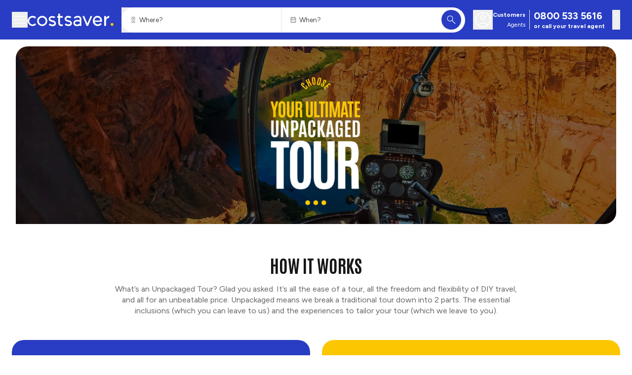

--- FILE ---
content_type: text/html; charset=utf-8
request_url: https://www.costsavertour.com/en-gb/about-us/how-it-works
body_size: 142232
content:
<!DOCTYPE html><html lang="en-gb"><head nonce="1jfq90e"><meta charSet="utf-8"/><meta name="viewport" content="width=device-width, initial-scale=1"/><link rel="preconnect" href="https://www.googletagmanager.com"/><link rel="preconnect" href="https://www.google-analytics.com"/><link rel="preconnect" href="https://connect.facebook.net"/><link rel="preconnect" href="https://static.hotjar.com"/><link rel="preload" href="/_next/static/media/44ca41e4fd5cc616-s.p.woff2" as="font" crossorigin="" type="font/woff2"/><link rel="preload" href="/_next/static/media/de42cfb9a3b980ae-s.p.woff2" as="font" crossorigin="" type="font/woff2"/><link rel="stylesheet" href="/_next/static/css/b00168ab76089c69.css" data-precedence="next"/><link rel="stylesheet" href="/_next/static/css/c0dcdae140775658.css" data-precedence="next"/><link rel="stylesheet" href="/_next/static/css/f49fcae0a694bb09.css" data-precedence="next"/><link rel="preload" as="script" fetchPriority="low" nonce="1jfq90e" href="/_next/static/chunks/webpack-0b38bbfb80b440fe.js"/><script src="/_next/static/chunks/1dd3208c-8cd70e2e2fb68e71.js" async="" nonce="1jfq90e"></script><script src="/_next/static/chunks/9997-4c407053dc61bc40.js" async="" nonce="1jfq90e"></script><script src="/_next/static/chunks/main-app-9474e44d1844e1a8.js" async="" nonce="1jfq90e"></script><script src="/_next/static/chunks/ff67303c-4b0eac58b4045934.js" async="" nonce="1jfq90e"></script><script src="/_next/static/chunks/2820e41c-beca8fb757a8d757.js" async="" nonce="1jfq90e"></script><script src="/_next/static/chunks/b13386a2-66eb15ed3674bb51.js" async="" nonce="1jfq90e"></script><script src="/_next/static/chunks/53919eed-1a542232d7a48d43.js" async="" nonce="1jfq90e"></script><script src="/_next/static/chunks/9e0e1bcc-c243a658aaee8017.js" async="" nonce="1jfq90e"></script><script src="/_next/static/chunks/2f0138c5-5f56eebd712999df.js" async="" nonce="1jfq90e"></script><script src="/_next/static/chunks/3249-61a51989254816dd.js" async="" nonce="1jfq90e"></script><script src="/_next/static/chunks/4673-672d95f365be0228.js" async="" nonce="1jfq90e"></script><script src="/_next/static/chunks/1587-8410a898998f4bb3.js" async="" nonce="1jfq90e"></script><script src="/_next/static/chunks/8883-2ceabad37b9b82d1.js" async="" nonce="1jfq90e"></script><script src="/_next/static/chunks/2312-2665edad94540e71.js" async="" nonce="1jfq90e"></script><script src="/_next/static/chunks/7054-010936297c81bb73.js" async="" nonce="1jfq90e"></script><script src="/_next/static/chunks/8799-ace857326c945a80.js" async="" nonce="1jfq90e"></script><script src="/_next/static/chunks/app/%5Blocale%5D/%5B...content%5D/layout-c8c1ea3ca0e45d7c.js" async="" nonce="1jfq90e"></script><script src="/_next/static/chunks/9585-899a8ce25aafe60e.js" async="" nonce="1jfq90e"></script><script src="/_next/static/chunks/4400-7fd360ab0d82d226.js" async="" nonce="1jfq90e"></script><script src="/_next/static/chunks/8322-9c90c8343917544c.js" async="" nonce="1jfq90e"></script><script src="/_next/static/chunks/2601-c1e8e0d5c546a339.js" async="" nonce="1jfq90e"></script><script src="/_next/static/chunks/5911-6e8a7cf5243d64d7.js" async="" nonce="1jfq90e"></script><script src="/_next/static/chunks/8346-f3a020129d91e765.js" async="" nonce="1jfq90e"></script><script src="/_next/static/chunks/app/%5Blocale%5D/layout-f5ec3ee32049f56c.js" async="" nonce="1jfq90e"></script><script src="/_next/static/chunks/app/%5Blocale%5D/%5B...content%5D/page-81f3e3fe8090a0b4.js" async="" nonce="1jfq90e"></script><link rel="preload" href="https://consent.cookiebot.com/uc.js" as="script"/><link rel="preload" href="https://cdn.optimizely.com/js/25693230318.js" as="script"/><link rel="preload" href="https://www.googletagmanager.com/gtm.js?id=GTM-KWH2SBC" as="script"/><link rel="preload" as="image" href="https://www.costsavertour.com/media/kc1k4bsr/large-gettyimages-801080084.jpg?rxy=0.5%2C0.5&amp;mode=crop&amp;width=800&amp;format=webp&amp;quality=80&amp;height=1422" media="(max-width: 767px) and (-webkit-min-device-pixel-ratio: 2)"/><link rel="preload" as="image" href="https://www.costsavertour.com/media/kc1k4bsr/large-gettyimages-801080084.jpg?rxy=0.5%2C0.5&amp;mode=crop&amp;width=2560&amp;format=webp&amp;quality=60&amp;height=3414" media="(min-width: 768px) and (max-width: 1023px) and (-webkit-min-device-pixel-ratio: 2)"/><link rel="preload" as="image" href="https://www.costsavertour.com/media/kc1k4bsr/large-gettyimages-801080084.jpg?rxy=0.5%2C0.5&amp;mode=crop&amp;width=1280&amp;format=webp&amp;quality=80&amp;height=1707" media="(min-width: 768px) and (max-width: 1023px)"/><link rel="preload" as="image" href="https://www.costsavertour.com/media/kc1k4bsr/large-gettyimages-801080084.jpg?rxy=0.5%2C0.5&amp;mode=crop&amp;width=3840&amp;format=webp&amp;quality=70&amp;height=1646" media="(min-width: 1024px) and (-webkit-min-device-pixel-ratio: 2)"/><link rel="preload" as="image" href="https://www.costsavertour.com/media/kc1k4bsr/large-gettyimages-801080084.jpg?rxy=0.5%2C0.5&amp;mode=crop&amp;width=1920&amp;format=webp&amp;quality=80&amp;height=823" media="(min-width: 1024px)"/><title>How it Works | Travel With Costsaver GB</title><meta name="description" content="What&#x27;s an unpackaged tour? We&#x27;re glad you asked. It&#x27;s all the ease of a tour, with the freedom of travelling solo."/><meta name="robots" content="index, follow"/><link rel="canonical" href="https://www.costsavertour.com/en-gb/about-us/how-it-works"/><link rel="alternate" hrefLang="en-BR" href="https://www.costsavertour.com/en-us/about-us/how-it-works"/><link rel="alternate" hrefLang="en-US" href="https://www.costsavertour.com/en-us/about-us/how-it-works"/><link rel="alternate" hrefLang="en-UM" href="https://www.costsavertour.com/en-us/about-us/how-it-works"/><link rel="alternate" hrefLang="en-GG" href="https://www.costsavertour.com/en-gb/about-us/how-it-works"/><link rel="alternate" hrefLang="en-IM" href="https://www.costsavertour.com/en-gb/about-us/how-it-works"/><link rel="alternate" hrefLang="en-JE" href="https://www.costsavertour.com/en-gb/about-us/how-it-works"/><link rel="alternate" hrefLang="en-GB" href="https://www.costsavertour.com/en-gb/about-us/how-it-works"/><link rel="alternate" hrefLang="en-CA" href="https://www.costsavertour.com/en-ca/about-us/how-it-works"/><link rel="alternate" hrefLang="en-AU" href="https://www.costsavertour.com/en-au/about-us/how-it-works"/><link rel="alternate" hrefLang="en-AT" href="https://www.costsavertour.com/en-eu/about-us/how-it-works"/><link rel="alternate" hrefLang="en-BY" href="https://www.costsavertour.com/en-eu/about-us/how-it-works"/><link rel="alternate" hrefLang="en-BE" href="https://www.costsavertour.com/en-eu/about-us/how-it-works"/><link rel="alternate" hrefLang="en-BA" href="https://www.costsavertour.com/en-eu/about-us/how-it-works"/><link rel="alternate" hrefLang="en-BG" href="https://www.costsavertour.com/en-eu/about-us/how-it-works"/><link rel="alternate" hrefLang="en-HR" href="https://www.costsavertour.com/en-eu/about-us/how-it-works"/><link rel="alternate" hrefLang="en-CY" href="https://www.costsavertour.com/en-eu/about-us/how-it-works"/><link rel="alternate" hrefLang="en-CZ" href="https://www.costsavertour.com/en-eu/about-us/how-it-works"/><link rel="alternate" hrefLang="en-DK" href="https://www.costsavertour.com/en-eu/about-us/how-it-works"/><link rel="alternate" hrefLang="en-EE" href="https://www.costsavertour.com/en-eu/about-us/how-it-works"/><link rel="alternate" hrefLang="en-FI" href="https://www.costsavertour.com/en-eu/about-us/how-it-works"/><link rel="alternate" hrefLang="en-FR" href="https://www.costsavertour.com/en-eu/about-us/how-it-works"/><link rel="alternate" hrefLang="en-DE" href="https://www.costsavertour.com/en-eu/about-us/how-it-works"/><link rel="alternate" hrefLang="en-GI" href="https://www.costsavertour.com/en-eu/about-us/how-it-works"/><link rel="alternate" hrefLang="en-GR" href="https://www.costsavertour.com/en-eu/about-us/how-it-works"/><link rel="alternate" hrefLang="en-VA" href="https://www.costsavertour.com/en-eu/about-us/how-it-works"/><link rel="alternate" hrefLang="en-HU" href="https://www.costsavertour.com/en-eu/about-us/how-it-works"/><link rel="alternate" hrefLang="en-IS" href="https://www.costsavertour.com/en-eu/about-us/how-it-works"/><link rel="alternate" hrefLang="en-IE" href="https://www.costsavertour.com/en-eu/about-us/how-it-works"/><link rel="alternate" hrefLang="en-IT" href="https://www.costsavertour.com/en-eu/about-us/how-it-works"/><link rel="alternate" hrefLang="en-LV" href="https://www.costsavertour.com/en-eu/about-us/how-it-works"/><link rel="alternate" hrefLang="en-LI" href="https://www.costsavertour.com/en-eu/about-us/how-it-works"/><link rel="alternate" hrefLang="en-LT" href="https://www.costsavertour.com/en-eu/about-us/how-it-works"/><link rel="alternate" hrefLang="en-LU" href="https://www.costsavertour.com/en-eu/about-us/how-it-works"/><link rel="alternate" hrefLang="en-MK" href="https://www.costsavertour.com/en-eu/about-us/how-it-works"/><link rel="alternate" hrefLang="en-MT" href="https://www.costsavertour.com/en-eu/about-us/how-it-works"/><link rel="alternate" hrefLang="en-MD" href="https://www.costsavertour.com/en-eu/about-us/how-it-works"/><link rel="alternate" hrefLang="en-MC" href="https://www.costsavertour.com/en-eu/about-us/how-it-works"/><link rel="alternate" hrefLang="en-ME" href="https://www.costsavertour.com/en-eu/about-us/how-it-works"/><link rel="alternate" hrefLang="en-NL" href="https://www.costsavertour.com/en-eu/about-us/how-it-works"/><link rel="alternate" hrefLang="en-NO" href="https://www.costsavertour.com/en-eu/about-us/how-it-works"/><link rel="alternate" hrefLang="en-PL" href="https://www.costsavertour.com/en-eu/about-us/how-it-works"/><link rel="alternate" hrefLang="en-PT" href="https://www.costsavertour.com/en-eu/about-us/how-it-works"/><link rel="alternate" hrefLang="en-RO" href="https://www.costsavertour.com/en-eu/about-us/how-it-works"/><link rel="alternate" hrefLang="en-RU" href="https://www.costsavertour.com/en-eu/about-us/how-it-works"/><link rel="alternate" hrefLang="en-RS" href="https://www.costsavertour.com/en-eu/about-us/how-it-works"/><link rel="alternate" hrefLang="en-SK" href="https://www.costsavertour.com/en-eu/about-us/how-it-works"/><link rel="alternate" hrefLang="en-SI" href="https://www.costsavertour.com/en-eu/about-us/how-it-works"/><link rel="alternate" hrefLang="en-ES" href="https://www.costsavertour.com/en-eu/about-us/how-it-works"/><link rel="alternate" hrefLang="en-SE" href="https://www.costsavertour.com/en-eu/about-us/how-it-works"/><link rel="alternate" hrefLang="en-CH" href="https://www.costsavertour.com/en-eu/about-us/how-it-works"/><link rel="alternate" hrefLang="en-TR" href="https://www.costsavertour.com/en-eu/about-us/how-it-works"/><link rel="alternate" hrefLang="en-UA" href="https://www.costsavertour.com/en-eu/about-us/how-it-works"/><link rel="alternate" hrefLang="en-BH" href="https://www.costsavertour.com/en-sg/about-us/how-it-works"/><link rel="alternate" hrefLang="en-BD" href="https://www.costsavertour.com/en-sg/about-us/how-it-works"/><link rel="alternate" hrefLang="en-BN" href="https://www.costsavertour.com/en-sg/about-us/how-it-works"/><link rel="alternate" hrefLang="en-KH" href="https://www.costsavertour.com/en-sg/about-us/how-it-works"/><link rel="alternate" hrefLang="en-CN" href="https://www.costsavertour.com/en-sg/about-us/how-it-works"/><link rel="alternate" hrefLang="en-EG" href="https://www.costsavertour.com/en-sg/about-us/how-it-works"/><link rel="alternate" hrefLang="en-HK" href="https://www.costsavertour.com/en-sg/about-us/how-it-works"/><link rel="alternate" hrefLang="en-IN" href="https://www.costsavertour.com/en-sg/about-us/how-it-works"/><link rel="alternate" hrefLang="en-ID" href="https://www.costsavertour.com/en-sg/about-us/how-it-works"/><link rel="alternate" hrefLang="en-IL" href="https://www.costsavertour.com/en-sg/about-us/how-it-works"/><link rel="alternate" hrefLang="en-JP" href="https://www.costsavertour.com/en-sg/about-us/how-it-works"/><link rel="alternate" hrefLang="en-KP" href="https://www.costsavertour.com/en-sg/about-us/how-it-works"/><link rel="alternate" hrefLang="en-KR" href="https://www.costsavertour.com/en-sg/about-us/how-it-works"/><link rel="alternate" hrefLang="en-KW" href="https://www.costsavertour.com/en-sg/about-us/how-it-works"/><link rel="alternate" hrefLang="en-MY" href="https://www.costsavertour.com/en-sg/about-us/how-it-works"/><link rel="alternate" hrefLang="en-MV" href="https://www.costsavertour.com/en-sg/about-us/how-it-works"/><link rel="alternate" hrefLang="en-MM" href="https://www.costsavertour.com/en-sg/about-us/how-it-works"/><link rel="alternate" hrefLang="en-OM" href="https://www.costsavertour.com/en-sg/about-us/how-it-works"/><link rel="alternate" hrefLang="en-PK" href="https://www.costsavertour.com/en-sg/about-us/how-it-works"/><link rel="alternate" hrefLang="en-PH" href="https://www.costsavertour.com/en-sg/about-us/how-it-works"/><link rel="alternate" hrefLang="en-SA" href="https://www.costsavertour.com/en-sg/about-us/how-it-works"/><link rel="alternate" hrefLang="en-SG" href="https://www.costsavertour.com/en-sg/about-us/how-it-works"/><link rel="alternate" hrefLang="en-LK" href="https://www.costsavertour.com/en-sg/about-us/how-it-works"/><link rel="alternate" hrefLang="en-TW" href="https://www.costsavertour.com/en-sg/about-us/how-it-works"/><link rel="alternate" hrefLang="en-TH" href="https://www.costsavertour.com/en-sg/about-us/how-it-works"/><link rel="alternate" hrefLang="en-AE" href="https://www.costsavertour.com/en-sg/about-us/how-it-works"/><link rel="alternate" hrefLang="en-VN" href="https://www.costsavertour.com/en-sg/about-us/how-it-works"/><link rel="alternate" hrefLang="en-ZA" href="https://www.costsavertour.com/en-za/about-us/how-it-works"/><link rel="alternate" hrefLang="en-NZ" href="https://www.costsavertour.com/en-nz/about-us/how-it-works"/><link rel="alternate" hrefLang="x-default" href="https://www.costsavertour.com/en-us/about-us/how-it-works"/><meta property="og:title" content="How it Works | Travel With Costsaver GB"/><meta property="og:description" content="What&#x27;s an unpackaged tour? We&#x27;re glad you asked. It&#x27;s all the ease of a tour, with the freedom of travelling solo."/><meta property="og:url" content="https://www.costsavertour.com/en-gb/about-us/how-it-works"/><meta property="og:site_name" content="Costsaver"/><meta property="og:locale" content="en_GB"/><meta property="og:image" content="https://www.costsavertour.com/media/kc1k4bsr/large-gettyimages-801080084.jpg"/><meta property="og:type" content="article"/><meta name="twitter:card" content="summary"/><meta name="twitter:title" content="How it Works | Travel With Costsaver GB"/><meta name="twitter:description" content="What&#x27;s an unpackaged tour? We&#x27;re glad you asked. It&#x27;s all the ease of a tour, with the freedom of travelling solo."/><meta name="twitter:image" content="https://www.costsavertour.com/media/kc1k4bsr/large-gettyimages-801080084.jpg"/><meta name="next-size-adjust"/><link rel="icon" href="https://www.costsavertour.com/media/tk4it4tk/costsaver.png" sizes="any"/><script nonce="1jfq90e">(self.__next_s=self.__next_s||[]).push(["https://cdn.optimizely.com/js/25693230318.js",{}])</script><script src="/_next/static/chunks/polyfills-c67a75d1b6f99dc8.js" noModule="" nonce="1jfq90e"></script></head><body class="__variable_3235e0 __variable_4e9bff" style="container-type:normal"><section><div id="main-header" data-cc="organism" class="grid-cols-max-content flex justify-center px-0 py-0 [&amp;+div.sticky-header-anchor-tabs]:top-[64px] [&amp;+div.sticky-header-anchor-tabs]:lg:top-[80px] flex-col items-center" data-testid="header-grid" data-module-name="Header"><div data-testid="header" data-cc="header-element" class="bg-ui-black z-50 min-h-[50px] w-full"><div class="relative" data-testid="header-top-message-bar" data-cc="top-message-bar"><input id="21102ddd-7058-4292-b3bc-669a4beba41e" type="checkbox" class="peer/close hidden" name="bar"/><label class="close-label absolute right-4 top-2 flex cursor-pointer items-center justify-center peer-checked/close:hidden md:top-[0.7rem] lg:right-4" for="21102ddd-7058-4292-b3bc-669a4beba41e" data-testid="header-top-message-bar-close-icon" data-cc="top-message-bar-close-icon"><svg data-testid="icon" data-loading="lazy" data-cache="disabled" data-cc="icon" class="transition-transform duration-200 size-4 fill-ui-black" data-src="https://www.costsavertour.com/icons/client/close_outlined.svg"></svg></label><a class="peer-checked/close:hidden" href="https://www.costsavertour.com/en-gb/deals/big-travel-sale"><div class="text-ui-white t py-2 pl-8 pr-16 text-center md:pl-8 md:pr-16 xl:pl-6 xl:pr-8 bg-primary-2 [&amp;_p]:text-ui-black" style="background-color:#ffc801ff" data-testid="message-bar"><div data-testid="message-bar-text" class="[&amp;_img]:inline [&amp;_hr]:h-px [&amp;_hr]:bg-ui-grey20 [&amp;_hr]:border-0 [&amp;_[data-cc=rte-wrapper]&gt;*:first-child]:mt-0 [&amp;_ul]:list-disc [&amp;_ol]:list-decimal [&amp;_ul]:list-inside [&amp;_ol]:pl-6 [&amp;_h1]:mt-10 [&amp;_h2]:mt-10 [&amp;_h3]:mt-10 [&amp;_h4]:mt-10 [&amp;_h5]:mt-10 [&amp;_h6]:mt-10 [&amp;_img]:md:mt-4 [&amp;_img]:mt-4 [&amp;_p]:mt-4 [&amp;_img+p]:mt-6 [&amp;_img]:md:mb-4 [&amp;_img]:mb-4 [&amp;_ol]:mt-4 [&amp;_figure]:mt-4 [&amp;_ul]:mt-4 [&amp;_li]:mt-2 [&amp;_table]:mt-4 [&amp;_hr]:my-6 [&amp;_figure_img]:mt-0 [&amp;_figure:has(figcaption)_img]:mb-2 [&amp;_figure_figcaption]:mb-6 [&amp;_p:has(em)_img]:my-0 [&amp;_p:has(em:has(img))+p]:mt-6 [&amp;_h1]:text-ui-black [&amp;_h1]:title-5xl [&amp;_h1]:normal-case [&amp;_h2]:text-ui-black [&amp;_h2]:title-4xl [&amp;_h2]:normal-case [&amp;_h3]:text-ui-black [&amp;_h3]:title-3xl [&amp;_h3]:normal-case [&amp;_h4]:text-ui-black [&amp;_h4]:title-2xl [&amp;_h4]:normal-case [&amp;_h5]:text-ui-black [&amp;_h5]:title-xl [&amp;_h5]:normal-case [&amp;_h6]:text-ui-black [&amp;_h6]:title-lg [&amp;_h6]:normal-case [&amp;_p_a]:text-ui-black [&amp;_p_a]:underline [&amp;_p_a:hover]:text-ui-black [&amp;_p_a:hover]:no-underline [&amp;_p_a:focus]:no-underline [&amp;_p_a:active]:no-underline [&amp;_ul_li_a]:text-ui-black [&amp;_ul_li_a]:underline [&amp;_ul_li_a:hover]:no-underline [&amp;_ul_li_a:focus]:no-underline [&amp;_ul_li_a:active]:no-underline paragraph-base flex w-full justify-center text-xs font-semibold md:text-sm" style="color:#283dc3ff"><div data-cc="rte-wrapper" class="flex flex-col"><p><strong>Go BIG in 2026 and save 10% in the Big Travel Sale | <span style="text-decoration: underline;">See Deals</span></strong></p></div></div></div></a></div><div class="fixed z-50 w-full bg-primary-1" style="top:0"><div class="mx-4 overflow-hidden xl:max-w-screen-xl-max md:mx-6 md:max-[1430px]:!mx-6 lg:mx-auto bg-primary-1 [&amp;&gt;*]:text-ui-white [&amp;&gt;svg]:fill-ui-white"><div class="flex h-16 w-full items-center gap-2 lg:h-20" data-testid="header-main-header"><div class="flex items-center gap-4 lg:gap-8"><button type="button" aria-haspopup="dialog" aria-expanded="false" aria-controls="radix-:R9hnhanla:" data-state="closed" data-testid="header-main-header-hamburger" class="flex items-center gap-2" data-item-name="Hamburger Menu"><svg data-testid="header-main-header-hamburger-icon" data-loading="lazy" data-cache="disabled" data-cc="icon" class="transition-transform duration-200 size-8 fill-ui-white" data-src="https://www.costsavertour.com/icons/client/hamburger.svg"></svg></button><div aria-hidden="true" class="absolute hidden h-0 w-0"><picture data-item-name="Image" data-testid="media" class="relative h-full w-full overflow-hidden" data-cc="image"><source media="(max-width: 767px) and (-webkit-min-device-pixel-ratio: 2)" srcSet="https://www.costsavertour.com/media/wptasvo0/colosseum-rome-italy-at-night-164928627.jpeg?rxy=0.5%2C0.5&amp;mode=crop&amp;width=900&amp;format=webp&amp;quality=80" width="900"/><source media="(min-width: 768px) and (max-width: 1023px) and (-webkit-min-device-pixel-ratio: 2)" srcSet="https://www.costsavertour.com/media/wptasvo0/colosseum-rome-italy-at-night-164928627.jpeg?rxy=0.5%2C0.5&amp;mode=crop&amp;width=1600&amp;format=webp&amp;quality=60" width="1600"/><source media="(min-width: 768px) and (max-width: 1023px)" srcSet="https://www.costsavertour.com/media/wptasvo0/colosseum-rome-italy-at-night-164928627.jpeg?rxy=0.5%2C0.5&amp;mode=crop&amp;width=800&amp;format=webp&amp;quality=80" width="800"/><source media="(min-width: 1024px) and (-webkit-min-device-pixel-ratio: 2)" srcSet="https://www.costsavertour.com/media/wptasvo0/colosseum-rome-italy-at-night-164928627.jpeg?rxy=0.5%2C0.5&amp;mode=crop&amp;width=2800&amp;format=webp&amp;quality=70" width="2800"/><source media="(min-width: 1024px)" srcSet="https://www.costsavertour.com/media/wptasvo0/colosseum-rome-italy-at-night-164928627.jpeg?rxy=0.5%2C0.5&amp;mode=crop&amp;width=1400&amp;format=webp&amp;quality=80" width="1400"/><img alt="Abstract image of the Colosseum at night in Rome" src="https://www.costsavertour.com/media/wptasvo0/colosseum-rome-italy-at-night-164928627.jpeg?rxy=0.5%2C0.5&amp;mode=crop&amp;width=1400&amp;format=webp&amp;quality=80" class="relative h-full w-full" loading="lazy" fetchPriority="low" width="1400"/></picture><picture data-item-name="Image" data-testid="media" class="relative h-full w-full overflow-hidden" data-cc="image"><source media="(max-width: 767px) and (-webkit-min-device-pixel-ratio: 2)" srcSet="https://www.costsavertour.com/media/03oorjsr/sydney-harbour-bridge-australia.jpeg?rxy=0.5%2C0.5&amp;mode=crop&amp;width=900&amp;format=webp&amp;quality=80" width="900"/><source media="(min-width: 768px) and (max-width: 1023px) and (-webkit-min-device-pixel-ratio: 2)" srcSet="https://www.costsavertour.com/media/03oorjsr/sydney-harbour-bridge-australia.jpeg?rxy=0.5%2C0.5&amp;mode=crop&amp;width=1600&amp;format=webp&amp;quality=60" width="1600"/><source media="(min-width: 768px) and (max-width: 1023px)" srcSet="https://www.costsavertour.com/media/03oorjsr/sydney-harbour-bridge-australia.jpeg?rxy=0.5%2C0.5&amp;mode=crop&amp;width=800&amp;format=webp&amp;quality=80" width="800"/><source media="(min-width: 1024px) and (-webkit-min-device-pixel-ratio: 2)" srcSet="https://www.costsavertour.com/media/03oorjsr/sydney-harbour-bridge-australia.jpeg?rxy=0.5%2C0.5&amp;mode=crop&amp;width=2800&amp;format=webp&amp;quality=70" width="2800"/><source media="(min-width: 1024px)" srcSet="https://www.costsavertour.com/media/03oorjsr/sydney-harbour-bridge-australia.jpeg?rxy=0.5%2C0.5&amp;mode=crop&amp;width=1400&amp;format=webp&amp;quality=80" width="1400"/><img alt="Bridge over Sydney Harbour with Sydney Opera House in the background" src="https://www.costsavertour.com/media/03oorjsr/sydney-harbour-bridge-australia.jpeg?rxy=0.5%2C0.5&amp;mode=crop&amp;width=1400&amp;format=webp&amp;quality=80" class="relative h-full w-full" loading="lazy" fetchPriority="low" width="1400"/></picture><picture data-item-name="Image" data-testid="media" class="relative h-full w-full overflow-hidden" data-cc="image"><source media="(max-width: 767px) and (-webkit-min-device-pixel-ratio: 2)" srcSet="https://www.costsavertour.com/media/2izejrmd/couple-of-tourists-in-barcelona-1383055827.jpeg?rxy=0.5%2C0.5&amp;mode=crop&amp;width=900&amp;format=webp&amp;quality=80" width="900"/><source media="(min-width: 768px) and (max-width: 1023px) and (-webkit-min-device-pixel-ratio: 2)" srcSet="https://www.costsavertour.com/media/2izejrmd/couple-of-tourists-in-barcelona-1383055827.jpeg?rxy=0.5%2C0.5&amp;mode=crop&amp;width=1600&amp;format=webp&amp;quality=60" width="1600"/><source media="(min-width: 768px) and (max-width: 1023px)" srcSet="https://www.costsavertour.com/media/2izejrmd/couple-of-tourists-in-barcelona-1383055827.jpeg?rxy=0.5%2C0.5&amp;mode=crop&amp;width=800&amp;format=webp&amp;quality=80" width="800"/><source media="(min-width: 1024px) and (-webkit-min-device-pixel-ratio: 2)" srcSet="https://www.costsavertour.com/media/2izejrmd/couple-of-tourists-in-barcelona-1383055827.jpeg?rxy=0.5%2C0.5&amp;mode=crop&amp;width=2800&amp;format=webp&amp;quality=70" width="2800"/><source media="(min-width: 1024px)" srcSet="https://www.costsavertour.com/media/2izejrmd/couple-of-tourists-in-barcelona-1383055827.jpeg?rxy=0.5%2C0.5&amp;mode=crop&amp;width=1400&amp;format=webp&amp;quality=80" width="1400"/><img alt="Couple on tour in front of La Sagrada Familia in Barcelona" src="https://www.costsavertour.com/media/2izejrmd/couple-of-tourists-in-barcelona-1383055827.jpeg?rxy=0.5%2C0.5&amp;mode=crop&amp;width=1400&amp;format=webp&amp;quality=80" class="relative h-full w-full" loading="lazy" fetchPriority="low" width="1400"/></picture><picture data-item-name="Image" data-testid="media" class="relative h-full w-full overflow-hidden" data-cc="image"><source media="(max-width: 767px) and (-webkit-min-device-pixel-ratio: 2)" srcSet="https://www.costsavertour.com/media/qdifyrvx/vineyards-in-italy-at-sunset-chianti-region-174101238.jpg?rxy=0.5%2C0.5&amp;mode=crop&amp;width=900&amp;format=webp&amp;quality=80" width="900"/><source media="(min-width: 768px) and (max-width: 1023px) and (-webkit-min-device-pixel-ratio: 2)" srcSet="https://www.costsavertour.com/media/qdifyrvx/vineyards-in-italy-at-sunset-chianti-region-174101238.jpg?rxy=0.5%2C0.5&amp;mode=crop&amp;width=1600&amp;format=webp&amp;quality=60" width="1600"/><source media="(min-width: 768px) and (max-width: 1023px)" srcSet="https://www.costsavertour.com/media/qdifyrvx/vineyards-in-italy-at-sunset-chianti-region-174101238.jpg?rxy=0.5%2C0.5&amp;mode=crop&amp;width=800&amp;format=webp&amp;quality=80" width="800"/><source media="(min-width: 1024px) and (-webkit-min-device-pixel-ratio: 2)" srcSet="https://www.costsavertour.com/media/qdifyrvx/vineyards-in-italy-at-sunset-chianti-region-174101238.jpg?rxy=0.5%2C0.5&amp;mode=crop&amp;width=2800&amp;format=webp&amp;quality=70" width="2800"/><source media="(min-width: 1024px)" srcSet="https://www.costsavertour.com/media/qdifyrvx/vineyards-in-italy-at-sunset-chianti-region-174101238.jpg?rxy=0.5%2C0.5&amp;mode=crop&amp;width=1400&amp;format=webp&amp;quality=80" width="1400"/><img alt="Vineyards in Chianti region of Italy at sunset" src="https://www.costsavertour.com/media/qdifyrvx/vineyards-in-italy-at-sunset-chianti-region-174101238.jpg?rxy=0.5%2C0.5&amp;mode=crop&amp;width=1400&amp;format=webp&amp;quality=80" class="relative h-full w-full" loading="lazy" fetchPriority="low" width="1400"/></picture></div><noscript><nav><a href="https://www.costsavertour.com/en-gb/destination-guides/europe/austria">Austria</a><a href="https://www.costsavertour.com/en-gb/destination-guides/europe/bosnia-herzegovina">Bosnia Herzegovina</a><a href="https://www.costsavertour.com/en-gb/destination-guides/europe/croatia">Croatia</a><a href="https://www.costsavertour.com/en-gb/destination-guides/europe/czech-republic">Czech Republic</a><a href="https://www.costsavertour.com/en-gb/destination-guides/europe/england">England</a><a href="https://www.costsavertour.com/en-gb/destination-guides/europe/france">France</a><a href="https://www.costsavertour.com/en-gb/destination-guides/europe/germany">Germany</a><a href="https://www.costsavertour.com/en-gb/destination-guides/europe/greece">Greece</a><a href="https://www.costsavertour.com/en-gb/destination-guides/europe/hungary">Hungary</a><a href="https://www.costsavertour.com/en-gb/destination-guides/europe/ireland">Ireland</a><a href="https://www.costsavertour.com/en-gb/destination-guides/europe/italy">Italy</a><a href="https://www.costsavertour.com/en-gb/destination-guides/europe/latvia">Latvia</a><a href="https://www.costsavertour.com/en-gb/destination-guides/europe/netherlands">Netherlands</a><a href="https://www.costsavertour.com/en-gb/destination-guides/europe/poland">Poland</a><a href="https://www.costsavertour.com/en-gb/destination-guides/europe/portugal">Portugal</a><a href="https://www.costsavertour.com/en-gb/destination-guides/europe/scandinavia">Scandinavia</a><a href="https://www.costsavertour.com/en-gb/destination-guides/europe/scotland">Scotland</a><a href="https://www.costsavertour.com/en-gb/destination-guides/europe/slovakia">Slovakia</a><a href="https://www.costsavertour.com/en-gb/destination-guides/europe/spain">Spain</a><a href="https://www.costsavertour.com/en-gb/destination-guides/europe/switzerland">Switzerland</a><a href="https://www.costsavertour.com/en-gb/destination-guides/europe/turkey">Türkiye (Turkey)</a><a href="https://www.costsavertour.com/en-gb/destination-guides/north-america/canada">Canada</a><a href="https://www.costsavertour.com/en-gb/destination-guides/north-america/united-states">United States</a><a href="https://www.costsavertour.com/en-gb/destination-guides/south-america/argentina">Argentina</a><a href="https://www.costsavertour.com/en-gb/destination-guides/south-america/brazil">Brazil</a><a href="https://www.costsavertour.com/en-gb/destination-guides/south-america/costa-rica">Costa Rica</a><a href="https://www.costsavertour.com/en-gb/destination-guides/south-america/peru">Peru</a><a href="https://www.costsavertour.com/en-gb/destination-guides/africa/egypt">Egypt</a><a href="https://www.costsavertour.com/en-gb/destination-guides/africa/kenya">Kenya</a><a href="https://www.costsavertour.com/en-gb/destination-guides/africa/morocco">Morocco</a><a href="https://www.costsavertour.com/en-gb/destination-guides/africa/south-africa">South Africa</a><a href="https://www.costsavertour.com/en-gb/destination-guides/asia/cambodia">Cambodia</a><a href="https://www.costsavertour.com/en-gb/destination-guides/asia/china">China</a><a href="https://www.costsavertour.com/en-gb/destination-guides/asia/india">India</a><a href="https://www.costsavertour.com/en-gb/destination-guides/asia/indonesia">Indonesia</a><a href="https://www.costsavertour.com/en-gb/destination-guides/asia/japan">Japan</a><a href="https://www.costsavertour.com/en-gb/destination-guides/asia/malaysia">Malaysia</a><a href="https://www.costsavertour.com/en-gb/destination-guides/asia/singapore">Singapore</a><a href="https://www.costsavertour.com/en-gb/destination-guides/asia/thailand">Thailand</a><a href="https://www.costsavertour.com/en-gb/destination-guides/asia/vietnam">Vietnam</a><a href="https://www.costsavertour.com/en-gb/destination-guides/australia-new-zealand/australia">Australia</a><a href="https://www.costsavertour.com/en-gb/destination-guides/australia-new-zealand/new-zealand">New Zealand</a><a href="https://www.costsavertour.com/en-gb/ways-to-travel/singles-travel-tours">Solo Travel Tours</a><a href="https://www.costsavertour.com/en-gb/about-us/group-trips">Group Trips</a><a href="https://www.costsavertour.com/en-gb/ways-to-travel/couple-travel-packages">Couple Travel Packages</a><a href="https://www.costsavertour.com/en-gb/about-us/custom-tours">Custom Tours</a><a href="https://www.costsavertour.com/en-gb/ways-to-travel/spring-tours">Spring Tours</a><a href="https://www.costsavertour.com/en-gb/ways-to-travel/autumn-tours">Autumn Tours</a><a href="https://www.costsavertour.com/en-gb/ways-to-travel/summer-tours">Summer Tours</a><a href="https://www.costsavertour.com/en-gb/ways-to-travel/winter-tours">Winter Tours</a><a href="https://www.costsavertour.com/en-gb/ways-to-travel/wildlife-tours">Wildlife Tours</a><a href="https://www.costsavertour.com/en-gb/ways-to-travel/street-tours">Street Tours</a><a href="https://www.costsavertour.com/en-gb/ways-to-travel/local-travel-tours">Local Travel Tours</a><a href="https://www.costsavertour.com/en-gb/ways-to-travel/boats-cruising-tours">Boats &amp; Cruising Tours</a><a href="https://www.costsavertour.com/en-gb/ways-to-travel/creative-tours">Creative Tours &amp; Art Travel</a><a href="https://www.costsavertour.com/en-gb/ways-to-travel/music-tours">Music Tours</a><a href="https://www.costsavertour.com/en-gb/about-us">Who We Are</a><a href="https://www.costsavertour.com/en-gb/reviews">Reviews</a><a href="https://www.costsavertour.com/en-gb/request-a-brochure">Order a Brochure</a><a href="https://www.costsavertour.com/en-gb/about-us/how-it-works">How it Works</a><a href="https://www.costsavertour.com/en-gb/frequently-asked-questions">FAQs</a><a href="https://www.costsavertour.com/en-gb/about-us/make-travel-matter">MAKE TRAVEL MATTER®</a><a href="https://www.costsavertour.com/en-gb/about-us/make-travel-matter/climate-action">Road to Net Zero</a><a href="https://www.costsavertour.com/en-gb/about-us/make-travel-matter/sustainability-strategy">How We Tread Right</a><a href="https://www.costsavertour.com/en-gb/about-us/make-travel-matter/sustainable-travel-experiences">Make Travel Matter® Experiences</a><a href="https://www.costsavertour.com/en-gb/deals/big-travel-sale">Big Travel Sale</a><a href="https://www.costsavertour.com/en-gb/deals">All Deals</a><a href="https://www.costsavertour.com/en-gb/deals/last-minute-deals">Last Minute Deals</a><a href="https://www.costsavertour.com/en-gb/deals/group-trips">Group Bookings 9+</a><a href="https://www.costsavertour.com/en-gb/resources/referral">Earn Travel Credits</a><a href="https://www.costsavertour.com/en-gb/deals/loyalty">Global Tour Rewards</a><a href="https://www.costsavertour.com/en-gb/deals/deals-by-month/january">January</a><a href="https://www.costsavertour.com/en-gb/deals/deals-by-month/february">February</a><a href="https://www.costsavertour.com/en-gb/deals/deals-by-month/march">March</a><a href="https://www.costsavertour.com/en-gb/deals/deals-by-month/april">April</a><a href="https://www.costsavertour.com/en-gb/deals/deals-by-month/may">May</a><a href="https://www.costsavertour.com/en-gb/deals/deals-by-month/june">June</a><a href="https://www.costsavertour.com/en-gb/deals/deals-by-month/july">July</a><a href="https://www.costsavertour.com/en-gb/deals/deals-by-month/august">August</a><a href="https://www.costsavertour.com/en-gb/deals/deals-by-month/september">September</a><a href="https://www.costsavertour.com/en-gb/deals/deals-by-month/october">October</a><a href="https://www.costsavertour.com/en-gb/deals/deals-by-month/november">November</a><a href="https://www.costsavertour.com/en-gb/deals/deals-by-month/december">December</a></nav></noscript><a data-item-name="Link" href="https://www.costsavertour.com/en-gb"><picture data-item-name="Image" data-testid="header-main-header-brand-logo" class="relative h-full w-full overflow-hidden [&amp;_img]:min-w-[123px] [&amp;_img]:max-w-[123px] [&amp;_img]:lg:min-w-[174px] [&amp;_img]:lg:max-w-[174px]" data-cc="image"><source media="(max-width: 767px) and (-webkit-min-device-pixel-ratio: 2)" srcSet="https://www.costsavertour.com/media/ti5hkyqh/costsaver_logo.svg?rxy=0.5%2C0.5&amp;mode=crop&amp;width=900&amp;format=svg&amp;quality=80" width="900"/><source media="(min-width: 768px) and (max-width: 1023px) and (-webkit-min-device-pixel-ratio: 2)" srcSet="https://www.costsavertour.com/media/ti5hkyqh/costsaver_logo.svg?rxy=0.5%2C0.5&amp;mode=crop&amp;width=1600&amp;format=svg&amp;quality=60" width="1600"/><source media="(min-width: 768px) and (max-width: 1023px)" srcSet="https://www.costsavertour.com/media/ti5hkyqh/costsaver_logo.svg?rxy=0.5%2C0.5&amp;mode=crop&amp;width=800&amp;format=svg&amp;quality=80" width="800"/><source media="(min-width: 1024px) and (-webkit-min-device-pixel-ratio: 2)" srcSet="https://www.costsavertour.com/media/ti5hkyqh/costsaver_logo.svg?rxy=0.5%2C0.5&amp;mode=crop&amp;width=2800&amp;format=svg&amp;quality=70" width="2800"/><source media="(min-width: 1024px)" srcSet="https://www.costsavertour.com/media/ti5hkyqh/costsaver_logo.svg?rxy=0.5%2C0.5&amp;mode=crop&amp;width=1400&amp;format=svg&amp;quality=80" width="1400"/><img alt="Costsaver - Home" src="https://www.costsavertour.com/media/ti5hkyqh/costsaver_logo.svg?rxy=0.5%2C0.5&amp;mode=crop&amp;width=1400&amp;format=svg&amp;quality=80" class="relative h-full w-full" loading="lazy" fetchPriority="low" width="1400"/></picture></a></div><div class="mx-0 ml-auto flex justify-center lg:mx-4 lg:w-full" data-testid="header-main-header-search-section"><button data-cc="search-section-where-trigger" data-testid="header-main-header-search-section-where-trigger"><svg data-testid="header-main-header-search-section-trigger-icon-2" data-loading="lazy" data-cache="disabled" data-cc="icon" class="transition-transform duration-200 solid block size-8 cursor-pointer border lg:hidden fill-ui-white p-0 border-none" data-src="https://www.costsavertour.com/icons/client/search_icon.svg"></svg></button><form class="hidden w-full max-w-[700px] lg:flex"><button type="button" aria-haspopup="dialog" aria-expanded="false" aria-controls="radix-:R2qhnhanla:" data-state="closed" class="cursor-default [&amp;&gt;input:focus]:outline-none w-full" data-testid="input-dropdown-trigger"><div data-cc="search-input" data-testid="header-main-header-search-section-where-input" class="[&amp;_input]:paragraph-sm bg-ui-white w-full flex-row items-center self-center border px-4 hidden lg:flex [&amp;_input]:placeholder-ui-grey80 [&amp;_input]:rounded-l-full [&amp;_input]:paragraph-xs [&amp;_input]:py-4 [&amp;_input]:px-1 lg:[&amp;_input]:paragraph-sm [&amp;_input]:text-primary-1 focus:[&amp;_input]:text-ui-grey80 rounded-l-full border-y-0 border-l-0 border-ui-grey20 [&amp;_svg]:fill-ui-grey80 [&amp;_input:focus:not(:placeholder-shown)+svg]:fill-ui-grey80 [&amp;_input:not(:placeholder-shown)+svg]:fill-primary-1" data-item-name="Where input" data-item-placement="Searchbar"><input data-testid="header-main-header-search-section-where-input-input" class="w-full flex-grow px-4 outline-none order-2 py-3 pl-2" placeholder="Where? " data-item-text="" autoComplete="off" name="search-input" value=""/><svg data-testid="media" data-loading="lazy" data-cache="disabled" class="fill-ui-black transition-transform duration-200 order-1 size-4 shrink-0" data-src="https://www.costsavertour.com/icons/all/distance.svg"></svg></div></button><button type="button" aria-haspopup="dialog" aria-expanded="false" aria-controls="radix-:R4qhnhanla:" data-state="closed" class="cursor-default [&amp;&gt;input:focus]:outline-none w-full" data-testid="input-dropdown-trigger"><div data-cc="search-input" data-testid="header-main-header-search-section-when-input" class="[&amp;_input]:paragraph-sm bg-ui-white w-full flex-row items-center self-center px-4 hidden border-x-0 lg:flex [&amp;&gt;*]:cursor-pointer [&amp;_input]:placeholder-ui-grey80 [&amp;_input]:py-4 [&amp;_input]:px-1 [&amp;_input]:paragraph-xs [&amp;_input]:text-primary-1 focus:[&amp;_input]:text-ui-grey80 lg:[&amp;_input]:paragraph-sm border-0 border-ui-grey20 [&amp;_svg]:fill-ui-grey80 [&amp;_input:focus:not(:placeholder-shown)+svg]:fill-ui-grey80 [&amp;_input:not(:placeholder-shown)+svg]:fill-primary-1" data-item-name="When input" data-item-placement="Component"><input data-testid="header-main-header-search-section-when-input-input" class="w-full flex-grow px-4 outline-none order-2 py-3 pl-2" placeholder="When?" data-item-text="" readOnly="" autoComplete="on" name="search-input" value=""/><svg data-testid="media" data-loading="lazy" data-cache="disabled" class="fill-ui-black transition-transform duration-200 order-1 size-4 shrink-0" data-src="https://www.costsavertour.com/icons/all/calendar_month.svg"></svg></div></button><button type="submit" data-testid="header-main-header-search-section-search-btn" class="border-ui-grey20 bg-ui-white hidden w-12 items-center justify-center border-solid p-0 pr-2 lg:flex rounded-r-full border-0 [&amp;_svg]:fill-ui-white [&amp;_svg]:border-none [&amp;_svg]:bg-primary-1 [&amp;_svg]:rounded-full [&amp;_svg]:p-2" data-item-name="Header Search Button" data-item-placement="Searchbar"><svg data-testid="header-main-header-search-section-icon" data-loading="lazy" data-cache="disabled" data-cc="icon" class="fill-ui-black transition-transform duration-200 size-10 p-2" data-src="https://www.costsavertour.com/icons/client/search_icon.svg"></svg></button></form></div><div class="flex lg:flex" data-testid="header-main-header-account"><button type="button" id="radix-:Rjhnhanla:" aria-haspopup="menu" aria-expanded="false" data-state="closed" class="pointer outline-none" data-testid="header-main-header-account-trigger"><svg data-testid="icon" data-loading="lazy" data-cache="disabled" data-cc="icon" class="fill-ui-black transition-transform duration-200 [&amp;_*]:fill-ui-white block size-8 lg:size-10" data-src="https://www.costsavertour.com/icons/all/account_circle [outlined].svg"></svg></button></div><div class="flex" data-testid="header-main-header-contact"><button type="button" id="radix-:Rkhnhanla:" aria-haspopup="menu" aria-expanded="false" data-state="closed" class="pointer outline-none flex lg:hidden" data-testid="nav-dropdown-trigger"><svg data-testid="header-main-header-contact-dropdown-trigger" data-loading="lazy" data-cache="disabled" style="fill:#ffffffff;stroke:#ffffffff" class="fill-ui-black transition-transform duration-200 block h-8 w-8" data-src="https://www.costsavertour.com/icons/all/call [outlined].svg"></svg></button><div class="hidden justify-stretch lg:flex"><div class="grid h-10 min-w-[15rem] grid-rows-2" data-testid="header-main-header-contact-tab-menu"><input id="customer-tab" type="radio" class="hidden peer/customer" name="tabs" checked=""/><label for="customer-tab" class="subtitle-xs col-start-1 flex cursor-pointer justify-end leading-4 items-center !normal-case font-normal peer-checked/customer:!subtitle-xs row-start-1 peer-checked/customer:leading-4" data-testid="header-main-header-contact-tab-menu-customer-trigger"><p class="">Customers</p></label><input id="agent-tab" type="radio" class="hidden peer/agent" name="tabs"/><label for="agent-tab" class="subtitle-xs col-start-1 flex cursor-pointer justify-end leading-4 items-center !normal-case font-normal peer-checked/agent:!subtitle-xs row-start-2 peer-checked/agent:leading-4" data-testid="tab-trigger"><p class="">Agents</p></label><div class="border-l-ui-grey20 col-start-2 row-span-2 ml-2 hidden w-full min-w-[10.5rem] max-w-[10.5rem] border-l pl-2 peer-checked/customer:block" data-testid="contect-section-tab"><div class="flex flex-col items-start"><div class="flex gap-2"><div class="flex items-center justify-center gap-2"><p data-testid="contect-section-tab-number" data-item-name="header-phone-number" data-item-type="Booking Interest" data-item-text="" class="title-secondary-xl text-nowrap">0800 533 5616</p></div></div><p data-testid="contect-section-tab-desc" class="subtitle-xs text-nowrap !normal-case text-ui-white">or call your travel agent</p></div></div><div class="border-l-ui-grey20 col-start-2 row-span-2 ml-2 hidden w-full min-w-[10.5rem] max-w-[10.5rem] border-l pl-2 peer-checked/agent:block" data-testid="contect-section-tab"><div class="flex flex-col items-start"><div class="flex gap-1"><div class="grid"><p class="text-nowrap title-secondary-xl">0800 206 1469</p><p class="text-nowrap !normal-case title-secondary-xs text-ui-white">we&#x27;re here to help</p></div></div></div></div></div><button type="button" id="radix-:R2shnhanla:" aria-haspopup="menu" aria-expanded="false" data-state="closed" class="pointer outline-none flex" data-testid="nav-dropdown-trigger"><svg data-testid="icon" data-loading="lazy" data-cache="disabled" data-cc="icon" class="transition-transform duration-200 fill-ui-white mt-1 block size-4 items-center" data-src="https://www.costsavertour.com/icons/client/expand_more_outlined_icon.svg"></svg></button></div></div></div></div></div></div></div><div data-cc="organism" class="grid-cols-max-content flex justify-center bg-ui-grey10 px-4 py-2 md:px-6 2xl:px-0 flex-col items-center" data-testid="breadcrumbs" data-module-name="Breadcrumbs"><div class="lg:max-w-screen-xl-max m-auto flex w-full flex-row flex-wrap items-center justify-start gap-1 md:mx-6"><a class="flex w-fit items-center gap-1" data-testid="breadcrumb-link" data-item-placement="Component" data-item-name="Link" href="https://www.costsavertour.com/en-gb"><p data-testid="breadcrumb-text" class="paragraph-xs text-nowrap capitalize text-ui-black">Home</p><svg data-testid="breadcrumb-icon" data-loading="lazy" data-cache="disabled" data-cc="icon" class="transition-transform duration-200 fill-ui-black size-4" data-src="https://www.costsavertour.com/icons/client/chevron_right_outlined.svg"></svg></a><a class="flex w-fit items-center gap-1" data-testid="breadcrumb-link" data-item-placement="Component" data-item-name="Link" href="https://www.costsavertour.com/en-gb/about-us"><p data-testid="breadcrumb-text" class="paragraph-xs text-nowrap capitalize text-ui-black">about us</p><svg data-testid="breadcrumb-icon" data-loading="lazy" data-cache="disabled" data-cc="icon" class="transition-transform duration-200 fill-ui-black size-4" data-src="https://www.costsavertour.com/icons/client/chevron_right_outlined.svg"></svg></a><p data-testid="breadcrumb-text" class="title-secondary-xs text-nowrap capitalize text-ui-black">how it works</p></div></div><!--$--><!--/$--><div id="c25e1d51-a442-40b0-88dd-4d3c093c8ca1" data-cc="organism" class="grid-cols-max-content flex justify-center relative my-6 p-0 lg:my-12 [&amp;_[data-cc=carousel-wrapper]]:relative [&amp;_[data-cc=carousel-wrapper]]:w-full flex-col items-center !mb-0 !ml-0 !mr-0 !mt-0 md:!mb-6 md:!ml-6 md:!mr-6 md:!mt-6 lg:!mb-3 lg:!ml-8 lg:!mr-8 lg:!mt-3" data-testid="hero" data-module-name="Hero"><div class="w-full"><div data-testid="hero-item" class="aspect-1/1 relative flex w-full flex-col items-center sm:aspect-auto col-span-full sm:min-h-[26rem] md:min-h-32 lg:min-h-[22.5rem] gap-12 justify-center" data-item-placement="Section"><div data-testid="item-content" class="xl-max:w-xl-max relative flex h-full w-full flex-col items-center p-6 2xl:px-0 lg:p-0 py-0 z-20 [&amp;_[data-cc=title-section]_*]:text-ui-white"><div class="relative flex max-h-full w-full grow-[2] flex-col gap-4 items-center"><div class="flex h-full w-full grow-[2] flex-col gap-6 py-3 justify-center items-center"><div class="relative w-full grow-[2] basis-full self-center max-h-[7.5rem] lg:max-h-72 h-full"><picture data-item-name="Image" data-testid="item-content-media-top-image" class="overflow-hidden m-0 flex h-full max-h-[inherit] w-auto max-w-full [&amp;&gt;img]:max-h-[inherit] [&amp;&gt;img]:object-contain justify-center relative" data-cc="image"><source media="(max-width: 767px) and (-webkit-min-device-pixel-ratio: 2)" srcSet="https://www.costsavertour.com/media/rm4bcdmf/cs-web-elevation-design-assets-02.png?rxy=0.5%2C0.5&amp;mode=crop&amp;width=900&amp;format=png&amp;quality=80" width="900"/><source media="(min-width: 768px) and (max-width: 1023px) and (-webkit-min-device-pixel-ratio: 2)" srcSet="https://www.costsavertour.com/media/rm4bcdmf/cs-web-elevation-design-assets-02.png?rxy=0.5%2C0.5&amp;mode=crop&amp;width=1600&amp;format=png&amp;quality=60" width="1600"/><source media="(min-width: 768px) and (max-width: 1023px)" srcSet="https://www.costsavertour.com/media/rm4bcdmf/cs-web-elevation-design-assets-02.png?rxy=0.5%2C0.5&amp;mode=crop&amp;width=800&amp;format=png&amp;quality=80" width="800"/><source media="(min-width: 1024px) and (-webkit-min-device-pixel-ratio: 2)" srcSet="https://www.costsavertour.com/media/rm4bcdmf/cs-web-elevation-design-assets-02.png?rxy=0.5%2C0.5&amp;mode=crop&amp;width=2800&amp;format=png&amp;quality=70" width="2800"/><source media="(min-width: 1024px)" srcSet="https://www.costsavertour.com/media/rm4bcdmf/cs-web-elevation-design-assets-02.png?rxy=0.5%2C0.5&amp;mode=crop&amp;width=1400&amp;format=png&amp;quality=80" width="1400"/><img alt="Your ultimate unpackaged tour" src="https://www.costsavertour.com/media/rm4bcdmf/cs-web-elevation-design-assets-02.png?rxy=0.5%2C0.5&amp;mode=crop&amp;width=1400&amp;format=png&amp;quality=80" class="relative h-full w-full !pt-6" loading="lazy" fetchPriority="low" width="1400"/></picture></div></div></div></div><picture data-item-name="Image" data-testid="hero-item-media-background" class="overflow-hidden -z-10 !bg-transparent absolute top-0 h-full w-full [&amp;&gt;*]:h-full [&amp;&gt;*]:w-full [&amp;&gt;*]:object-cover" style="filter:brightness(0.5)" data-cc="image"><source media="(max-width: 767px) and (-webkit-min-device-pixel-ratio: 2)" srcSet="https://www.costsavertour.com/media/kc1k4bsr/large-gettyimages-801080084.jpg?rxy=0.5%2C0.5&amp;mode=crop&amp;width=800&amp;format=webp&amp;quality=80&amp;height=450" width="800" height="450"/><source media="(min-width: 768px) and (max-width: 1023px) and (-webkit-min-device-pixel-ratio: 2)" srcSet="https://www.costsavertour.com/media/kc1k4bsr/large-gettyimages-801080084.jpg?rxy=0.5%2C0.5&amp;mode=crop&amp;width=2560&amp;format=webp&amp;quality=60&amp;height=1098" width="2560" height="1098"/><source media="(min-width: 768px) and (max-width: 1023px)" srcSet="https://www.costsavertour.com/media/kc1k4bsr/large-gettyimages-801080084.jpg?rxy=0.5%2C0.5&amp;mode=crop&amp;width=1280&amp;format=webp&amp;quality=80&amp;height=549" width="1280" height="549"/><source media="(min-width: 1024px) and (-webkit-min-device-pixel-ratio: 2)" srcSet="https://www.costsavertour.com/media/kc1k4bsr/large-gettyimages-801080084.jpg?rxy=0.5%2C0.5&amp;mode=crop&amp;width=3840&amp;format=webp&amp;quality=70&amp;height=1646" width="3840" height="1646"/><source media="(min-width: 1024px)" srcSet="https://www.costsavertour.com/media/kc1k4bsr/large-gettyimages-801080084.jpg?rxy=0.5%2C0.5&amp;mode=crop&amp;width=1920&amp;format=webp&amp;quality=80&amp;height=823" width="1920" height="823"/><img alt="Man flying helicopter through the Grand Canyon in Arizona, USA" src="https://www.costsavertour.com/media/kc1k4bsr/large-gettyimages-801080084.jpg?rxy=0.5%2C0.5&amp;mode=crop&amp;width=1920&amp;format=webp&amp;quality=80&amp;height=823" class="relative h-full w-full !rounded-bl-none !rounded-br-none !rounded-tl-none !rounded-tr-none md:!rounded-bl-none md:!rounded-br-[24px] md:!rounded-tl-[24px] md:!rounded-tr-[24px] lg:!rounded-bl-none lg:!rounded-br-[24px] lg:!rounded-tl-[24px] lg:!rounded-tr-[24px]" loading="eager" fetchPriority="high" width="1920" height="823"/></picture></div></div></div><div id="c29fe24d-f018-4fce-86a6-84d23a7f5c11"><div data-cc="organism" class="grid-cols-max-content flex justify-center relative min-h-10 overflow-x-hidden px-4 py-6 lg:py-12 !mb-0 !pb-0 md:!mb-0 lg:!mb-0 lg:!pb-0" data-testid="text-block" data-module-name="Text Block"><div class="lg:max-w-screen-xl-max grid grid-cols-12 gap-x-4 lg:gap-x-6 relative flex-1" data-testid="text-block-grid"><div data-cc="text-block-container" class="flex flex-col gap-2 col-span-12 lg:col-span-8 lg:col-start-3"><div class="flex flex-col gap-2 [&amp;_*]:w-full items-center md:items-center lg:items-center !mb-0 !pb-0" data-testid="text-block-text-title"><h1 data-testid="text-block-text-title-title" class="title-3xl w-full title-2xl md:title-3xl lg:title-4xl justify-center md:justify-center lg:justify-center text-center md:text-center lg:text-center">How it works</h1></div><div class="mt-4 flex flex-col flex-wrap text-center md:text-center lg:text-center items-center md:items-center lg:items-center" data-testid="text-block-description-list"><p data-testid="text-block-description-list-item" class="paragraph-lg paragraph-sm md:paragraph-base text-ui-grey60">What’s an Unpackaged Tour? Glad you asked. It’s all the ease of a tour, all the freedom and flexibility of DIY travel, and all for an unbeatable price. Unpackaged means we break a traditional tour down into 2 parts. The essential inclusions (which you can leave to us) and the experiences to tailor your tour (which we leave to you).</p></div></div></div></div></div><div id="ca6cc24a-c839-417d-9d7b-9bbe6e7141bf"><div data-cc="organism" class="grid-cols-max-content flex justify-center py-12 overflow-hidden px-4 md:px-6" data-testid="content-cards" data-module-name="Content Cards"><div class="lg:max-w-screen-xl-max grid grid-cols-12 gap-x-4 lg:gap-x-6 relative flex-1" data-testid="content-cards-grid"><div class="lg:max-w-screen-xl-max grid gap-x-4 lg:gap-x-6 relative col-span-full grid-cols-1 gap-y-6 md:grid-cols-2 [&amp;&gt;*:last-child]:lg:col-start-auto [&amp;&gt;*]:lg:col-span-1 lg:grid-cols-2 [&amp;_[data-cc=title-section-subgrid]]:py-6" data-testid="content-cards-grid-layout"><div data-testid="content-cards-grid-layout-content-card" class="pointer-events-auto relative grid grid-cols-[24px_1fr_24px] grid-rows-subgrid gap-0 bg-ui-grey10 rounded-3xl overflow-hidden row-span-4 grid-card-0" data-item-placement="Card" data-item-name="Entire Control Link"><picture data-item-name="Image" data-testid="content-cards-grid-layout-content-card-media-image" class="relative h-full w-full col-span-full row-start-1 row-span-1 overflow-hidden [&amp;_img]:rounded-3xl" data-cc="image"><source media="(max-width: 767px) and (-webkit-min-device-pixel-ratio: 2)" srcSet="https://www.costsavertour.com/media/3jihsbw1/essentials-by-us.png?rxy=0.5%2C0.5&amp;mode=crop&amp;width=700&amp;format=png&amp;quality=80&amp;height=394" width="700" height="394"/><source media="(min-width: 768px) and (max-width: 1023px) and (-webkit-min-device-pixel-ratio: 2)" srcSet="https://www.costsavertour.com/media/3jihsbw1/essentials-by-us.png?rxy=0.5%2C0.5&amp;mode=crop&amp;width=640&amp;format=png&amp;quality=60&amp;height=360" width="640" height="360"/><source media="(min-width: 768px) and (max-width: 1023px)" srcSet="https://www.costsavertour.com/media/3jihsbw1/essentials-by-us.png?rxy=0.5%2C0.5&amp;mode=crop&amp;width=320&amp;format=png&amp;quality=80&amp;height=180" width="320" height="180"/><source media="(min-width: 1024px) and (-webkit-min-device-pixel-ratio: 2)" srcSet="https://www.costsavertour.com/media/3jihsbw1/essentials-by-us.png?rxy=0.5%2C0.5&amp;mode=crop&amp;width=920&amp;format=png&amp;quality=70&amp;height=518" width="920" height="518"/><source media="(min-width: 1024px)" srcSet="https://www.costsavertour.com/media/3jihsbw1/essentials-by-us.png?rxy=0.5%2C0.5&amp;mode=crop&amp;width=460&amp;format=png&amp;quality=80&amp;height=259" width="460" height="259"/><img alt="Essentials By Us" src="https://www.costsavertour.com/media/3jihsbw1/essentials-by-us.png?rxy=0.5%2C0.5&amp;mode=crop&amp;width=460&amp;format=png&amp;quality=80&amp;height=259" class="relative h-full w-full" loading="eager" fetchPriority="high" width="460" height="259"/></picture><div class="grid grid-rows-subgrid justify-center row-span-3 col-start-2 text-center [&amp;_[data-testid=content-subgrid-title-section-desc]&gt;ul]:!list-outside [&amp;_[data-testid=content-subgrid-title-section-desc]&gt;ul]:!pl-10 [&amp;_[data-testid=content-subgrid-title-section-desc]&gt;ul]:!mt-2" data-testid="content-subgrid"><div class="grid grid-rows-subgrid z-10 col-start-2 justify-center row-span-2" data-testid="content-subgrid-title-section" data-cc="title-section-subgrid"><h3 data-testid="content-subgrid-title-section-title" class="lg:title-xl md:title-xl title-xl w-full z-10 col-start-2 flex pb-2 justify-center text-center" style="font-family:var(--font-figtree);text-transform:none" data-cc="title">Included in Your Tour</h3><p data-testid="content-subgrid-title-section-desc" class="lg:paragraph-sm md:paragraph-sm paragraph-sm w-full pt-2 [&amp;_p]:w-full z-10 col-start-2 flex text-ui-grey60 justify-center text-center" data-cc="desc">Every tour comes with the essentials taken care of for you and included in the price. Accommodations, on-trip transport, all the must-see sights, an expert Travel Director and Driver and many of your meals all with sustainable travel practices as standard.</p></div><div></div></div></div><div data-testid="content-cards-grid-layout-content-card" class="pointer-events-auto relative grid grid-cols-[24px_1fr_24px] grid-rows-subgrid gap-0 bg-ui-grey10 rounded-3xl overflow-hidden row-span-4 grid-card-1" data-item-placement="Card" data-item-name="Entire Control Link"><picture data-item-name="Image" data-testid="content-cards-grid-layout-content-card-media-image" class="relative h-full w-full col-span-full row-start-1 row-span-1 overflow-hidden [&amp;_img]:rounded-3xl" data-cc="image"><source media="(max-width: 767px) and (-webkit-min-device-pixel-ratio: 2)" srcSet="https://www.costsavertour.com/media/ytcllldt/tailored-by-you.png?rxy=0.5%2C0.5&amp;mode=crop&amp;width=700&amp;format=png&amp;quality=80&amp;height=394" width="700" height="394"/><source media="(min-width: 768px) and (max-width: 1023px) and (-webkit-min-device-pixel-ratio: 2)" srcSet="https://www.costsavertour.com/media/ytcllldt/tailored-by-you.png?rxy=0.5%2C0.5&amp;mode=crop&amp;width=640&amp;format=png&amp;quality=60&amp;height=360" width="640" height="360"/><source media="(min-width: 768px) and (max-width: 1023px)" srcSet="https://www.costsavertour.com/media/ytcllldt/tailored-by-you.png?rxy=0.5%2C0.5&amp;mode=crop&amp;width=320&amp;format=png&amp;quality=80&amp;height=180" width="320" height="180"/><source media="(min-width: 1024px) and (-webkit-min-device-pixel-ratio: 2)" srcSet="https://www.costsavertour.com/media/ytcllldt/tailored-by-you.png?rxy=0.5%2C0.5&amp;mode=crop&amp;width=920&amp;format=png&amp;quality=70&amp;height=518" width="920" height="518"/><source media="(min-width: 1024px)" srcSet="https://www.costsavertour.com/media/ytcllldt/tailored-by-you.png?rxy=0.5%2C0.5&amp;mode=crop&amp;width=460&amp;format=png&amp;quality=80&amp;height=259" width="460" height="259"/><img alt="Tailored By You" src="https://www.costsavertour.com/media/ytcllldt/tailored-by-you.png?rxy=0.5%2C0.5&amp;mode=crop&amp;width=460&amp;format=png&amp;quality=80&amp;height=259" class="relative h-full w-full" loading="eager" fetchPriority="high" width="460" height="259"/></picture><div class="grid grid-rows-subgrid justify-center row-span-3 col-start-2 text-center [&amp;_[data-testid=content-subgrid-title-section-desc]&gt;ul]:!list-outside [&amp;_[data-testid=content-subgrid-title-section-desc]&gt;ul]:!pl-10 [&amp;_[data-testid=content-subgrid-title-section-desc]&gt;ul]:!mt-2" data-testid="content-subgrid"><div class="grid grid-rows-subgrid z-10 col-start-2 justify-center row-span-2" data-testid="content-subgrid-title-section" data-cc="title-section-subgrid"><h3 data-testid="content-subgrid-title-section-title" class="lg:title-xl md:title-xl title-xl w-full z-10 col-start-2 flex pb-2 justify-center text-center" style="font-family:var(--font-figtree);text-transform:none" data-cc="title">Experiences To Tailor Your Tour</h3><p data-testid="content-subgrid-title-section-desc" class="lg:paragraph-sm md:paragraph-sm paragraph-sm w-full pt-2 [&amp;_p]:w-full z-10 col-start-2 flex text-ui-grey60 justify-center text-center" data-cc="desc">What you do in each destination is up to you. All the essential sight-seeing is included, so all you need to do is decide what’s next. Opt into any of the Choice Experiences hand-picked by our experts, go and do your own thing, or do nothing at all - it’s your holiday after all. Even better, you can book and pay for these experiences on the tour, so you have the flexibility to wake up each day and make a plan.</p></div><div class="items-center col-start-2 flex flex-wrap gap-4 justify-center" data-cc="buttons" data-testid="content-subgrid-button-group"><a data-testid="content-subgrid-button-group-button" class="btn-m btn btn-ter icon-btn-left" data-item-name="Tertiary Link Button" __typename="Button" data-item-placement="Component" href="https://www.costsavertour.com/en-gb/about-us/choice-experiences"><p data-testid="content-text" class="label-button-sm">Learn More</p></a></div></div></div></div></div></div></div><div id="a17e2c6c-cfc3-4b9a-92d2-998d7c478f56"><div data-cc="organism" class="grid-cols-max-content flex justify-center py-12 overflow-hidden px-4 md:px-6 !pt-0 md:!pt-0 lg:!pt-0" data-testid="content-cards" data-module-name="Content Cards"><div class="lg:max-w-screen-xl-max grid grid-cols-12 gap-x-4 lg:gap-x-6 relative flex-1" data-testid="content-cards-grid"><div class="lg:max-w-screen-xl-max grid grid-cols-12 gap-x-4 lg:gap-x-6 relative col-span-full pb-6 lg:col-span-8 lg:col-start-3" data-testid="grid"><div class="flex flex-col gap-6 items-center col-span-full px-4 md:px-0 [&amp;_[data-cc=icon-group]&gt;*]:md:size-12 [&amp;_[data-cc=icon-group]&gt;*]:lg:size-16 [&amp;_[data-cc=icon-group]&gt;*]:size-12" data-testid="content-cards-main-content" data-cc="content"><div class="max-w-screen-xl-max flex w-full flex-col gap-2 items-center" data-testid="content-cards-main-content-title-section" data-cc="title-section"><h2 data-testid="content-cards-main-content-title-section-title" class="lg:title-4xl md:title-3xl title-2xl w-full text-ui-black justify-center text-center" data-cc="title">Ready to get started?</h2><p data-testid="content-cards-main-content-title-section-desc" class="lg:paragraph-base md:paragraph-base paragraph-sm w-full text-ui-grey60 pt-4 justify-center text-center" data-cc="desc">Here&#x27;s how to book and tailor your dream trip in 4 easy steps.</p></div></div></div><div class="lg:max-w-screen-xl-max grid gap-x-4 lg:gap-x-6 relative col-span-full grid-cols-1 gap-y-6 md:grid-cols-2 [&amp;&gt;*:last-child]:lg:col-start-auto [&amp;&gt;*]:lg:col-span-1 lg:grid-cols-4 [&amp;_[data-cc=title-section-subgrid]]:py-6" data-testid="content-cards-grid-layout"><div data-testid="content-cards-grid-layout-content-card" class="pointer-events-auto relative grid grid-cols-[24px_1fr_24px] grid-rows-subgrid gap-0 bg-ui-grey10 rounded-3xl overflow-hidden row-span-5 grid-card-0" data-item-placement="Card" data-item-name="Entire Control Link"><div class="grid grid-rows-subgrid pb-6 justify-center row-span-4 col-start-2 text-center [&amp;_[data-testid=content-subgrid-title-section-desc]&gt;ul]:!list-outside [&amp;_[data-testid=content-subgrid-title-section-desc]&gt;ul]:!pl-10 [&amp;_[data-testid=content-subgrid-title-section-desc]&gt;ul]:!mt-2" data-testid="content-subgrid"><div class="flex flex-wrap gap-2 col-start-2 pt-6 [&amp;&gt;*]:size-12 [&amp;&gt;*]:lg:size-12 justify-center md:gap-4" data-testid="content-subgrid-icon-group" data-cc="icon-group"><picture data-item-name="Icon" data-testid="content-subgrid-icon-group-icon" class="relative overflow-hidden h-12 w-12" data-cc="image"><source media="(max-width: 767px) and (-webkit-min-device-pixel-ratio: 2)" srcSet="https://www.costsavertour.com/media/sslkgzb4/pick_itinerary.svg?rxy=0.5%2C0.5&amp;mode=crop&amp;width=900&amp;format=svg&amp;quality=80" width="900"/><source media="(min-width: 768px) and (max-width: 1023px) and (-webkit-min-device-pixel-ratio: 2)" srcSet="https://www.costsavertour.com/media/sslkgzb4/pick_itinerary.svg?rxy=0.5%2C0.5&amp;mode=crop&amp;width=1600&amp;format=svg&amp;quality=60" width="1600"/><source media="(min-width: 768px) and (max-width: 1023px)" srcSet="https://www.costsavertour.com/media/sslkgzb4/pick_itinerary.svg?rxy=0.5%2C0.5&amp;mode=crop&amp;width=800&amp;format=svg&amp;quality=80" width="800"/><source media="(min-width: 1024px) and (-webkit-min-device-pixel-ratio: 2)" srcSet="https://www.costsavertour.com/media/sslkgzb4/pick_itinerary.svg?rxy=0.5%2C0.5&amp;mode=crop&amp;width=2800&amp;format=svg&amp;quality=70" width="2800"/><source media="(min-width: 1024px)" srcSet="https://www.costsavertour.com/media/sslkgzb4/pick_itinerary.svg?rxy=0.5%2C0.5&amp;mode=crop&amp;width=1400&amp;format=svg&amp;quality=80" width="1400"/><img alt="pick_itinerary.svg" src="https://www.costsavertour.com/media/sslkgzb4/pick_itinerary.svg?rxy=0.5%2C0.5&amp;mode=crop&amp;width=1400&amp;format=svg&amp;quality=80" class="relative h-full w-full" loading="lazy" fetchPriority="low" width="1400"/></picture></div><div class="grid grid-rows-subgrid z-10 col-start-2 justify-center row-span-3" data-testid="content-subgrid-title-section" data-cc="title-section-subgrid"><p data-testid="content-subgrid-title-section-pretitle" class="lg:pretitle-base md:pretitle-base pretitle-sm w-full z-10 col-start-2 flex pb-2 justify-center text-center" data-cc="pretitle">Step 1</p><h3 data-testid="content-subgrid-title-section-title" class="lg:title-xl md:title-xl title-xl w-full z-10 col-start-2 flex pb-2 justify-center text-center" data-cc="title">Pick Your Itinerary</h3><p data-testid="content-subgrid-title-section-desc" class="lg:paragraph-sm md:paragraph-sm paragraph-sm w-full pt-2 [&amp;_p]:w-full z-10 col-start-2 flex text-ui-grey60 justify-center text-center" data-cc="desc">Find your perfect trip from the 70+ tours available all over the world. Every tour has all the essentials included, ready for you to tailor with the experiences you want to do.</p></div></div></div><div data-testid="content-cards-grid-layout-content-card" class="pointer-events-auto relative grid grid-cols-[24px_1fr_24px] grid-rows-subgrid gap-0 bg-ui-grey10 rounded-3xl overflow-hidden row-span-5 grid-card-1" data-item-placement="Card" data-item-name="Entire Control Link"><div class="grid grid-rows-subgrid pb-6 justify-center row-span-4 col-start-2 text-center [&amp;_[data-testid=content-subgrid-title-section-desc]&gt;ul]:!list-outside [&amp;_[data-testid=content-subgrid-title-section-desc]&gt;ul]:!pl-10 [&amp;_[data-testid=content-subgrid-title-section-desc]&gt;ul]:!mt-2" data-testid="content-subgrid"><div class="flex flex-wrap gap-2 col-start-2 pt-6 [&amp;&gt;*]:size-12 [&amp;&gt;*]:lg:size-12 justify-center md:gap-4" data-testid="content-subgrid-icon-group" data-cc="icon-group"><picture data-item-name="Icon" data-testid="content-subgrid-icon-group-icon" class="relative overflow-hidden h-12 w-12" data-cc="image"><source media="(max-width: 767px) and (-webkit-min-device-pixel-ratio: 2)" srcSet="https://www.costsavertour.com/media/hpknqn3z/browse_ces.svg?rxy=0.5%2C0.5&amp;mode=crop&amp;width=900&amp;format=svg&amp;quality=80" width="900"/><source media="(min-width: 768px) and (max-width: 1023px) and (-webkit-min-device-pixel-ratio: 2)" srcSet="https://www.costsavertour.com/media/hpknqn3z/browse_ces.svg?rxy=0.5%2C0.5&amp;mode=crop&amp;width=1600&amp;format=svg&amp;quality=60" width="1600"/><source media="(min-width: 768px) and (max-width: 1023px)" srcSet="https://www.costsavertour.com/media/hpknqn3z/browse_ces.svg?rxy=0.5%2C0.5&amp;mode=crop&amp;width=800&amp;format=svg&amp;quality=80" width="800"/><source media="(min-width: 1024px) and (-webkit-min-device-pixel-ratio: 2)" srcSet="https://www.costsavertour.com/media/hpknqn3z/browse_ces.svg?rxy=0.5%2C0.5&amp;mode=crop&amp;width=2800&amp;format=svg&amp;quality=70" width="2800"/><source media="(min-width: 1024px)" srcSet="https://www.costsavertour.com/media/hpknqn3z/browse_ces.svg?rxy=0.5%2C0.5&amp;mode=crop&amp;width=1400&amp;format=svg&amp;quality=80" width="1400"/><img alt="browse_ces.svg" src="https://www.costsavertour.com/media/hpknqn3z/browse_ces.svg?rxy=0.5%2C0.5&amp;mode=crop&amp;width=1400&amp;format=svg&amp;quality=80" class="relative h-full w-full" loading="lazy" fetchPriority="low" width="1400"/></picture></div><div class="grid grid-rows-subgrid z-10 col-start-2 justify-center row-span-3" data-testid="content-subgrid-title-section" data-cc="title-section-subgrid"><p data-testid="content-subgrid-title-section-pretitle" class="lg:pretitle-base md:pretitle-base pretitle-sm w-full z-10 col-start-2 flex pb-2 justify-center text-center" data-cc="pretitle">Step 2</p><h3 data-testid="content-subgrid-title-section-title" class="lg:title-xl md:title-xl title-xl w-full z-10 col-start-2 flex pb-2 justify-center text-center" data-cc="title">Browse Choice Experiences</h3><p data-testid="content-subgrid-title-section-desc" class="lg:paragraph-sm md:paragraph-sm paragraph-sm w-full pt-2 [&amp;_p]:w-full z-10 col-start-2 flex text-ui-grey60 justify-center text-center" data-cc="desc">Look on the tour page to see which optional Choice Experiences you’ll be able to choose from. You can plan what you want to do and how much to budget for, but these won&#x27;t be booked or paid for until you&#x27;re on the trip, giving you maximum flexibility.</p></div></div></div><div data-testid="content-cards-grid-layout-content-card" class="pointer-events-auto relative grid grid-cols-[24px_1fr_24px] grid-rows-subgrid gap-0 bg-ui-grey10 rounded-3xl overflow-hidden row-span-5 grid-card-2" data-item-placement="Card" data-item-name="Entire Control Link"><div class="grid grid-rows-subgrid pb-6 justify-center row-span-4 col-start-2 text-center [&amp;_[data-testid=content-subgrid-title-section-desc]&gt;ul]:!list-outside [&amp;_[data-testid=content-subgrid-title-section-desc]&gt;ul]:!pl-10 [&amp;_[data-testid=content-subgrid-title-section-desc]&gt;ul]:!mt-2" data-testid="content-subgrid"><div class="flex flex-wrap gap-2 col-start-2 pt-6 [&amp;&gt;*]:size-12 [&amp;&gt;*]:lg:size-12 justify-center md:gap-4" data-testid="content-subgrid-icon-group" data-cc="icon-group"><picture data-item-name="Icon" data-testid="content-subgrid-icon-group-icon" class="relative overflow-hidden h-12 w-12" data-cc="image"><source media="(max-width: 767px) and (-webkit-min-device-pixel-ratio: 2)" srcSet="https://www.costsavertour.com/media/pisdoi0d/book_trip.svg?rxy=0.5%2C0.5&amp;mode=crop&amp;width=900&amp;format=svg&amp;quality=80" width="900"/><source media="(min-width: 768px) and (max-width: 1023px) and (-webkit-min-device-pixel-ratio: 2)" srcSet="https://www.costsavertour.com/media/pisdoi0d/book_trip.svg?rxy=0.5%2C0.5&amp;mode=crop&amp;width=1600&amp;format=svg&amp;quality=60" width="1600"/><source media="(min-width: 768px) and (max-width: 1023px)" srcSet="https://www.costsavertour.com/media/pisdoi0d/book_trip.svg?rxy=0.5%2C0.5&amp;mode=crop&amp;width=800&amp;format=svg&amp;quality=80" width="800"/><source media="(min-width: 1024px) and (-webkit-min-device-pixel-ratio: 2)" srcSet="https://www.costsavertour.com/media/pisdoi0d/book_trip.svg?rxy=0.5%2C0.5&amp;mode=crop&amp;width=2800&amp;format=svg&amp;quality=70" width="2800"/><source media="(min-width: 1024px)" srcSet="https://www.costsavertour.com/media/pisdoi0d/book_trip.svg?rxy=0.5%2C0.5&amp;mode=crop&amp;width=1400&amp;format=svg&amp;quality=80" width="1400"/><img alt="book_trip.svg" src="https://www.costsavertour.com/media/pisdoi0d/book_trip.svg?rxy=0.5%2C0.5&amp;mode=crop&amp;width=1400&amp;format=svg&amp;quality=80" class="relative h-full w-full" loading="lazy" fetchPriority="low" width="1400"/></picture></div><div class="grid grid-rows-subgrid z-10 col-start-2 justify-center row-span-3" data-testid="content-subgrid-title-section" data-cc="title-section-subgrid"><p data-testid="content-subgrid-title-section-pretitle" class="lg:pretitle-base md:pretitle-base pretitle-sm w-full z-10 col-start-2 flex pb-2 justify-center text-center" data-cc="pretitle">Step 3</p><h3 data-testid="content-subgrid-title-section-title" class="lg:title-xl md:title-xl title-xl w-full z-10 col-start-2 flex pb-2 justify-center text-center" data-cc="title">Book Your Trip</h3><p data-testid="content-subgrid-title-section-desc" class="lg:paragraph-sm md:paragraph-sm paragraph-sm w-full pt-2 [&amp;_p]:w-full z-10 col-start-2 flex text-ui-grey60 justify-center text-center" data-cc="desc">Book your tour online, over the phone or with your Travel Agent.</p></div></div></div><div data-testid="content-cards-grid-layout-content-card" class="pointer-events-auto relative grid grid-cols-[24px_1fr_24px] grid-rows-subgrid gap-0 bg-ui-grey10 rounded-3xl overflow-hidden row-span-5 grid-card-3" data-item-placement="Card" data-item-name="Entire Control Link"><div class="grid grid-rows-subgrid pb-6 justify-center row-span-4 col-start-2 text-center [&amp;_[data-testid=content-subgrid-title-section-desc]&gt;ul]:!list-outside [&amp;_[data-testid=content-subgrid-title-section-desc]&gt;ul]:!pl-10 [&amp;_[data-testid=content-subgrid-title-section-desc]&gt;ul]:!mt-2" data-testid="content-subgrid"><div class="flex flex-wrap gap-2 col-start-2 pt-6 [&amp;&gt;*]:size-12 [&amp;&gt;*]:lg:size-12 justify-center md:gap-4" data-testid="content-subgrid-icon-group" data-cc="icon-group"><picture data-item-name="Icon" data-testid="content-subgrid-icon-group-icon" class="relative overflow-hidden h-12 w-12" data-cc="image"><source media="(max-width: 767px) and (-webkit-min-device-pixel-ratio: 2)" srcSet="https://www.costsavertour.com/media/w35lubn4/tailor_on_the_go.svg?rxy=0.5%2C0.5&amp;mode=crop&amp;width=900&amp;format=svg&amp;quality=80" width="900"/><source media="(min-width: 768px) and (max-width: 1023px) and (-webkit-min-device-pixel-ratio: 2)" srcSet="https://www.costsavertour.com/media/w35lubn4/tailor_on_the_go.svg?rxy=0.5%2C0.5&amp;mode=crop&amp;width=1600&amp;format=svg&amp;quality=60" width="1600"/><source media="(min-width: 768px) and (max-width: 1023px)" srcSet="https://www.costsavertour.com/media/w35lubn4/tailor_on_the_go.svg?rxy=0.5%2C0.5&amp;mode=crop&amp;width=800&amp;format=svg&amp;quality=80" width="800"/><source media="(min-width: 1024px) and (-webkit-min-device-pixel-ratio: 2)" srcSet="https://www.costsavertour.com/media/w35lubn4/tailor_on_the_go.svg?rxy=0.5%2C0.5&amp;mode=crop&amp;width=2800&amp;format=svg&amp;quality=70" width="2800"/><source media="(min-width: 1024px)" srcSet="https://www.costsavertour.com/media/w35lubn4/tailor_on_the_go.svg?rxy=0.5%2C0.5&amp;mode=crop&amp;width=1400&amp;format=svg&amp;quality=80" width="1400"/><img alt="tailor_on_the_go.svg" src="https://www.costsavertour.com/media/w35lubn4/tailor_on_the_go.svg?rxy=0.5%2C0.5&amp;mode=crop&amp;width=1400&amp;format=svg&amp;quality=80" class="relative h-full w-full" loading="lazy" fetchPriority="low" width="1400"/></picture></div><div class="grid grid-rows-subgrid z-10 col-start-2 justify-center row-span-3" data-testid="content-subgrid-title-section" data-cc="title-section-subgrid"><p data-testid="content-subgrid-title-section-pretitle" class="lg:pretitle-base md:pretitle-base pretitle-sm w-full z-10 col-start-2 flex pb-2 justify-center text-center" data-cc="pretitle">Step 4</p><h3 data-testid="content-subgrid-title-section-title" class="lg:title-xl md:title-xl title-xl w-full z-10 col-start-2 flex pb-2 justify-center text-center" data-cc="title">Tailor Your Tour on the Go</h3><p data-testid="content-subgrid-title-section-desc" class="lg:paragraph-sm md:paragraph-sm paragraph-sm w-full pt-2 [&amp;_p]:w-full z-10 col-start-2 flex text-ui-grey60 justify-center text-center" data-cc="desc">Once you&#x27;re on your trip, simply book and pay for the Choice Experience you want to do as you go. Your Travel Director will handle all the bookings, payment and transfers for you.</p></div></div></div></div><div class="lg:max-w-screen-xl-max grid-cols-12 lg:gap-x-6 col-span-full mt-6 flex justify-center gap-4 lg:mt-12" data-testid="grid"><div class="items-center flex gap-4" data-cc="buttons" data-testid="content-cards-button-group-bottom"><a data-testid="content-cards-button-group-bottom-button" class="btn-m btn btn-pr icon-btn-left" data-item-name="Primary Link Button" __typename="Button" data-item-placement="Section" href="https://www.costsavertour.com/en-gb/search"><p data-testid="content-text" class="label-button-sm">See All Trips</p></a></div></div></div></div></div><div id="f7308ca1-00e1-4b9f-b0c3-3cdd8c286942"><div data-cc="organism" class="grid-cols-max-content flex justify-center relative min-h-10 overflow-x-hidden px-4 py-6 lg:py-12 !rounded-bl-none !rounded-br-none !rounded-tl-none !rounded-tr-none md:!rounded-bl-none md:!rounded-br-none md:!rounded-tl-none md:!rounded-tr-none lg:!rounded-bl-none lg:!rounded-br-none lg:!rounded-tl-none lg:!rounded-tr-none !ml-0 !mr-0 md:!ml-0 md:!mr-0 lg:!ml-0 lg:!mr-0" data-testid="text-block" data-module-name="Text Block" style="background-color:#ffc801ff"><div class="lg:max-w-screen-xl-max grid grid-cols-12 gap-x-4 lg:gap-x-6 relative flex-1" data-testid="text-block-grid"><div data-cc="text-block-container" class="flex flex-col gap-2 col-span-12"><div class="flex flex-col gap-2 [&amp;_*]:w-full items-center md:items-center lg:items-center" data-testid="text-block-text-title"><h2 data-testid="text-block-text-title-title" class="title-3xl w-full title-2xl md:title-3xl lg:title-4xl justify-center md:justify-center lg:justify-center text-center md:text-center lg:text-center" style="color:#161616ff">Save up to 30% with Costsaver</h2></div><div class="mt-4 flex flex-col flex-wrap text-center md:text-center lg:text-center items-center md:items-center lg:items-center" data-testid="text-block-description-list"><p data-testid="text-block-description-list-item" class="paragraph-lg paragraph-sm md:paragraph-base text-ui-grey60" style="color:#161616ff">Think you can travel cheaper yourself? Think again. See how our savings stack up against DIY-ing it.</p></div><div class="items-center mt-4 flex gap-4 justify-center md:justify-center lg:justify-center" data-cc="buttons" data-testid="text-block-bottom-button-group"><a data-testid="text-block-bottom-button-group-button" class="btn-m btn btn-pr icon-btn-left" data-item-name="Primary Link Button" __typename="Button" data-item-placement="Component" href="https://www.costsavertour.com/en-gb/about-us/cost-compare"><p data-testid="content-text" class="label-button-sm">Compare Now</p></a></div></div></div></div></div><div id="f6225823-51b0-4c49-abb4-593635129e63"><div data-cc="organism" class="grid-cols-max-content flex justify-center py-12 overflow-hidden px-4 md:px-6" data-testid="content-cards" data-module-name="Content Cards" style="background-color:#283dc3"><div class="lg:max-w-screen-xl-max grid grid-cols-12 gap-x-4 lg:gap-x-6 relative flex-1" data-testid="content-cards-grid"><div class="lg:max-w-screen-xl-max grid grid-cols-12 gap-x-4 lg:gap-x-6 relative col-span-full pb-6 lg:col-span-8 lg:col-start-3" data-testid="grid"><div class="flex flex-col gap-6 items-center col-span-full px-4 md:px-0 [&amp;_[data-cc=icon-group]&gt;*]:md:size-12 [&amp;_[data-cc=icon-group]&gt;*]:lg:size-16 [&amp;_[data-cc=icon-group]&gt;*]:size-12" data-testid="content-cards-main-content" data-cc="content"><div class="max-w-screen-xl-max flex w-full flex-col gap-2 items-center" data-testid="content-cards-main-content-title-section" data-cc="title-section"><h2 data-testid="content-cards-main-content-title-section-title" class="lg:title-4xl md:title-3xl title-2xl w-full text-ui-black justify-center text-center !pb-0 md:!pb-0 lg:!pb-0" style="color:#ffffffff" data-cc="title">Here&#x27;s what&#x27;s included on every Costsaver tour</h2></div></div></div><div class="lg:max-w-screen-xl-max grid gap-x-4 lg:gap-x-6 relative col-span-full grid-cols-1 gap-y-6 md:grid-cols-2 [&amp;&gt;*:last-child]:lg:col-start-auto [&amp;&gt;*]:lg:col-span-1 lg:grid-cols-3 [&amp;_[data-cc=title-section-subgrid]]:py-6" data-testid="content-cards-grid-layout"><div data-testid="content-cards-grid-layout-content-card" class="pointer-events-auto relative grid grid-cols-[24px_1fr_24px] grid-rows-subgrid gap-0 bg-ui-grey10 rounded-3xl overflow-hidden row-span-5 grid-card-0" data-item-placement="Card" data-item-name="Entire Control Link"><div class="grid grid-rows-subgrid justify-center row-span-4 col-start-2 text-center [&amp;_[data-testid=content-subgrid-title-section-desc]&gt;ul]:!list-outside [&amp;_[data-testid=content-subgrid-title-section-desc]&gt;ul]:!pl-10 [&amp;_[data-testid=content-subgrid-title-section-desc]&gt;ul]:!mt-2" data-testid="content-subgrid"><div class="flex flex-wrap gap-2 col-start-2 pt-6 [&amp;&gt;*]:size-12 [&amp;&gt;*]:lg:size-12 justify-center md:gap-4" data-testid="content-subgrid-icon-group" data-cc="icon-group"><picture data-item-name="Icon" data-testid="content-subgrid-icon-group-icon" class="relative overflow-hidden h-12 w-12" data-cc="image"><source media="(max-width: 767px) and (-webkit-min-device-pixel-ratio: 2)" srcSet="https://www.costsavertour.com/media/j2ddwx5o/cs-icon-quality-accommodation-svg.svg?rxy=0.5%2C0.5&amp;mode=crop&amp;width=900&amp;format=svg&amp;quality=80" width="900"/><source media="(min-width: 768px) and (max-width: 1023px) and (-webkit-min-device-pixel-ratio: 2)" srcSet="https://www.costsavertour.com/media/j2ddwx5o/cs-icon-quality-accommodation-svg.svg?rxy=0.5%2C0.5&amp;mode=crop&amp;width=1600&amp;format=svg&amp;quality=60" width="1600"/><source media="(min-width: 768px) and (max-width: 1023px)" srcSet="https://www.costsavertour.com/media/j2ddwx5o/cs-icon-quality-accommodation-svg.svg?rxy=0.5%2C0.5&amp;mode=crop&amp;width=800&amp;format=svg&amp;quality=80" width="800"/><source media="(min-width: 1024px) and (-webkit-min-device-pixel-ratio: 2)" srcSet="https://www.costsavertour.com/media/j2ddwx5o/cs-icon-quality-accommodation-svg.svg?rxy=0.5%2C0.5&amp;mode=crop&amp;width=2800&amp;format=svg&amp;quality=70" width="2800"/><source media="(min-width: 1024px)" srcSet="https://www.costsavertour.com/media/j2ddwx5o/cs-icon-quality-accommodation-svg.svg?rxy=0.5%2C0.5&amp;mode=crop&amp;width=1400&amp;format=svg&amp;quality=80" width="1400"/><img alt="cs-icon-quality-accommodation-svg.svg" src="https://www.costsavertour.com/media/j2ddwx5o/cs-icon-quality-accommodation-svg.svg?rxy=0.5%2C0.5&amp;mode=crop&amp;width=1400&amp;format=svg&amp;quality=80" class="relative h-full w-full" loading="lazy" fetchPriority="low" width="1400"/></picture></div><div class="grid grid-rows-subgrid z-10 col-start-2 justify-center row-span-2" data-testid="content-subgrid-title-section" data-cc="title-section-subgrid"><h3 data-testid="content-subgrid-title-section-title" class="lg:title-xl md:title-xl title-xl w-full z-10 col-start-2 flex pb-2 justify-center text-center" data-cc="title">Quality Accommodation</h3><p data-testid="content-subgrid-title-section-desc" class="lg:paragraph-sm md:paragraph-sm paragraph-sm w-full pt-2 [&amp;_p]:w-full z-10 col-start-2 flex text-ui-grey60 justify-center text-center" data-cc="desc">Hotel accommodation every night of your tour. Our range of quality hotels give you everything you need and nothing you don&#x27;t.</p></div><div></div></div></div><div data-testid="content-cards-grid-layout-content-card" class="pointer-events-auto relative grid grid-cols-[24px_1fr_24px] grid-rows-subgrid gap-0 bg-ui-grey10 rounded-3xl overflow-hidden row-span-5 grid-card-1" data-item-placement="Card" data-item-name="Entire Control Link"><div class="grid grid-rows-subgrid justify-center row-span-4 col-start-2 text-center [&amp;_[data-testid=content-subgrid-title-section-desc]&gt;ul]:!list-outside [&amp;_[data-testid=content-subgrid-title-section-desc]&gt;ul]:!pl-10 [&amp;_[data-testid=content-subgrid-title-section-desc]&gt;ul]:!mt-2" data-testid="content-subgrid"><div class="flex flex-wrap gap-2 col-start-2 pt-6 [&amp;&gt;*]:size-12 [&amp;&gt;*]:lg:size-12 justify-center md:gap-4" data-testid="content-subgrid-icon-group" data-cc="icon-group"><picture data-item-name="Icon" data-testid="content-subgrid-icon-group-icon" class="relative overflow-hidden h-12 w-12" data-cc="image"><source media="(max-width: 767px) and (-webkit-min-device-pixel-ratio: 2)" srcSet="https://www.costsavertour.com/media/abmngbal/cs-icon-many-meals-svg.svg?rxy=0.5%2C0.5&amp;mode=crop&amp;width=900&amp;format=svg&amp;quality=80" width="900"/><source media="(min-width: 768px) and (max-width: 1023px) and (-webkit-min-device-pixel-ratio: 2)" srcSet="https://www.costsavertour.com/media/abmngbal/cs-icon-many-meals-svg.svg?rxy=0.5%2C0.5&amp;mode=crop&amp;width=1600&amp;format=svg&amp;quality=60" width="1600"/><source media="(min-width: 768px) and (max-width: 1023px)" srcSet="https://www.costsavertour.com/media/abmngbal/cs-icon-many-meals-svg.svg?rxy=0.5%2C0.5&amp;mode=crop&amp;width=800&amp;format=svg&amp;quality=80" width="800"/><source media="(min-width: 1024px) and (-webkit-min-device-pixel-ratio: 2)" srcSet="https://www.costsavertour.com/media/abmngbal/cs-icon-many-meals-svg.svg?rxy=0.5%2C0.5&amp;mode=crop&amp;width=2800&amp;format=svg&amp;quality=70" width="2800"/><source media="(min-width: 1024px)" srcSet="https://www.costsavertour.com/media/abmngbal/cs-icon-many-meals-svg.svg?rxy=0.5%2C0.5&amp;mode=crop&amp;width=1400&amp;format=svg&amp;quality=80" width="1400"/><img alt="cs-icon-many-meals-svg.svg" src="https://www.costsavertour.com/media/abmngbal/cs-icon-many-meals-svg.svg?rxy=0.5%2C0.5&amp;mode=crop&amp;width=1400&amp;format=svg&amp;quality=80" class="relative h-full w-full" loading="lazy" fetchPriority="low" width="1400"/></picture></div><div class="grid grid-rows-subgrid z-10 col-start-2 justify-center row-span-2" data-testid="content-subgrid-title-section" data-cc="title-section-subgrid"><h3 data-testid="content-subgrid-title-section-title" class="lg:title-xl md:title-xl title-xl w-full z-10 col-start-2 flex pb-2 justify-center text-center" data-cc="title">Many Meals</h3><p data-testid="content-subgrid-title-section-desc" class="lg:paragraph-sm md:paragraph-sm paragraph-sm w-full pt-2 [&amp;_p]:w-full z-10 col-start-2 flex text-ui-grey60 justify-center text-center" data-cc="desc">Many days of the tour come with delicious meals included such as group dinners and buffet breakfasts.</p></div><div></div></div></div><div data-testid="content-cards-grid-layout-content-card" class="pointer-events-auto relative grid grid-cols-[24px_1fr_24px] grid-rows-subgrid gap-0 bg-ui-grey10 rounded-3xl overflow-hidden row-span-5 grid-card-2" data-item-placement="Card" data-item-name="Entire Control Link"><div class="grid grid-rows-subgrid justify-center row-span-4 col-start-2 text-center [&amp;_[data-testid=content-subgrid-title-section-desc]&gt;ul]:!list-outside [&amp;_[data-testid=content-subgrid-title-section-desc]&gt;ul]:!pl-10 [&amp;_[data-testid=content-subgrid-title-section-desc]&gt;ul]:!mt-2" data-testid="content-subgrid"><div class="flex flex-wrap gap-2 col-start-2 pt-6 [&amp;&gt;*]:size-12 [&amp;&gt;*]:lg:size-12 justify-center md:gap-4" data-testid="content-subgrid-icon-group" data-cc="icon-group"><picture data-item-name="Icon" data-testid="content-subgrid-icon-group-icon" class="relative overflow-hidden h-12 w-12" data-cc="image"><source media="(max-width: 767px) and (-webkit-min-device-pixel-ratio: 2)" srcSet="https://www.costsavertour.com/media/mhwcxgcf/cs-icon-luxury-transport-svg.svg?rxy=0.5%2C0.5&amp;mode=crop&amp;width=900&amp;format=svg&amp;quality=80" width="900"/><source media="(min-width: 768px) and (max-width: 1023px) and (-webkit-min-device-pixel-ratio: 2)" srcSet="https://www.costsavertour.com/media/mhwcxgcf/cs-icon-luxury-transport-svg.svg?rxy=0.5%2C0.5&amp;mode=crop&amp;width=1600&amp;format=svg&amp;quality=60" width="1600"/><source media="(min-width: 768px) and (max-width: 1023px)" srcSet="https://www.costsavertour.com/media/mhwcxgcf/cs-icon-luxury-transport-svg.svg?rxy=0.5%2C0.5&amp;mode=crop&amp;width=800&amp;format=svg&amp;quality=80" width="800"/><source media="(min-width: 1024px) and (-webkit-min-device-pixel-ratio: 2)" srcSet="https://www.costsavertour.com/media/mhwcxgcf/cs-icon-luxury-transport-svg.svg?rxy=0.5%2C0.5&amp;mode=crop&amp;width=2800&amp;format=svg&amp;quality=70" width="2800"/><source media="(min-width: 1024px)" srcSet="https://www.costsavertour.com/media/mhwcxgcf/cs-icon-luxury-transport-svg.svg?rxy=0.5%2C0.5&amp;mode=crop&amp;width=1400&amp;format=svg&amp;quality=80" width="1400"/><img alt="cs-icon-luxury-transport-svg.svg" src="https://www.costsavertour.com/media/mhwcxgcf/cs-icon-luxury-transport-svg.svg?rxy=0.5%2C0.5&amp;mode=crop&amp;width=1400&amp;format=svg&amp;quality=80" class="relative h-full w-full" loading="lazy" fetchPriority="low" width="1400"/></picture></div><div class="grid grid-rows-subgrid z-10 col-start-2 justify-center row-span-2" data-testid="content-subgrid-title-section" data-cc="title-section-subgrid"><h3 data-testid="content-subgrid-title-section-title" class="lg:title-xl md:title-xl title-xl w-full z-10 col-start-2 flex pb-2 justify-center text-center" data-cc="title">Comfortable Transport</h3><p data-testid="content-subgrid-title-section-desc" class="lg:paragraph-sm md:paragraph-sm paragraph-sm w-full pt-2 [&amp;_p]:w-full z-10 col-start-2 flex text-ui-grey60 justify-center text-center" data-cc="desc">Coach transport and an experienced driver to get you from A to B in air-conditioned comfort, with WiFi and charging outlets for your convenience.</p></div><div></div></div></div><div data-testid="content-cards-grid-layout-content-card" class="pointer-events-auto relative grid grid-cols-[24px_1fr_24px] grid-rows-subgrid gap-0 bg-ui-grey10 rounded-3xl overflow-hidden row-span-5 grid-card-3" data-item-placement="Card" data-item-name="Entire Control Link"><div class="grid grid-rows-subgrid justify-center row-span-4 col-start-2 text-center [&amp;_[data-testid=content-subgrid-title-section-desc]&gt;ul]:!list-outside [&amp;_[data-testid=content-subgrid-title-section-desc]&gt;ul]:!pl-10 [&amp;_[data-testid=content-subgrid-title-section-desc]&gt;ul]:!mt-2" data-testid="content-subgrid"><div class="flex flex-wrap gap-2 col-start-2 pt-6 [&amp;&gt;*]:size-12 [&amp;&gt;*]:lg:size-12 justify-center md:gap-4" data-testid="content-subgrid-icon-group" data-cc="icon-group"><picture data-item-name="Icon" data-testid="content-subgrid-icon-group-icon" class="relative overflow-hidden h-12 w-12" data-cc="image"><source media="(max-width: 767px) and (-webkit-min-device-pixel-ratio: 2)" srcSet="https://www.costsavertour.com/media/htlfcspn/cs-icon-responsible-travel-svg.svg?rxy=0.5%2C0.5&amp;mode=crop&amp;width=900&amp;format=svg&amp;quality=80" width="900"/><source media="(min-width: 768px) and (max-width: 1023px) and (-webkit-min-device-pixel-ratio: 2)" srcSet="https://www.costsavertour.com/media/htlfcspn/cs-icon-responsible-travel-svg.svg?rxy=0.5%2C0.5&amp;mode=crop&amp;width=1600&amp;format=svg&amp;quality=60" width="1600"/><source media="(min-width: 768px) and (max-width: 1023px)" srcSet="https://www.costsavertour.com/media/htlfcspn/cs-icon-responsible-travel-svg.svg?rxy=0.5%2C0.5&amp;mode=crop&amp;width=800&amp;format=svg&amp;quality=80" width="800"/><source media="(min-width: 1024px) and (-webkit-min-device-pixel-ratio: 2)" srcSet="https://www.costsavertour.com/media/htlfcspn/cs-icon-responsible-travel-svg.svg?rxy=0.5%2C0.5&amp;mode=crop&amp;width=2800&amp;format=svg&amp;quality=70" width="2800"/><source media="(min-width: 1024px)" srcSet="https://www.costsavertour.com/media/htlfcspn/cs-icon-responsible-travel-svg.svg?rxy=0.5%2C0.5&amp;mode=crop&amp;width=1400&amp;format=svg&amp;quality=80" width="1400"/><img alt="cs-icon-responsible-travel-svg.svg" src="https://www.costsavertour.com/media/htlfcspn/cs-icon-responsible-travel-svg.svg?rxy=0.5%2C0.5&amp;mode=crop&amp;width=1400&amp;format=svg&amp;quality=80" class="relative h-full w-full" loading="lazy" fetchPriority="low" width="1400"/></picture></div><div class="grid grid-rows-subgrid z-10 col-start-2 justify-center row-span-2" data-testid="content-subgrid-title-section" data-cc="title-section-subgrid"><h3 data-testid="content-subgrid-title-section-title" class="lg:title-xl md:title-xl title-xl w-full z-10 col-start-2 flex pb-2 justify-center text-center" data-cc="title">Responsible Travel</h3><p data-testid="content-subgrid-title-section-desc" class="lg:paragraph-sm md:paragraph-sm paragraph-sm w-full pt-2 [&amp;_p]:w-full z-10 col-start-2 flex text-ui-grey60 justify-center text-center" data-cc="desc">Making travel a force for good through our five-year Sustainability Strategy that guides everything we do, including offering conscious MAKE TRAVEL MATTER® Experiences on every tour.</p></div><div class="items-center col-start-2 flex flex-wrap gap-4 justify-center" data-cc="buttons" data-testid="content-subgrid-button-group"><a data-testid="content-subgrid-button-group-button" class="btn-m btn btn-ter icon-btn-left" data-item-name="Tertiary Link Button" __typename="Button" data-item-placement="Component" href="https://www.costsavertour.com/en-gb/about-us/make-travel-matter"><p data-testid="content-text" class="label-button-sm">Learn More</p></a></div></div></div><div data-testid="content-cards-grid-layout-content-card" class="pointer-events-auto relative grid grid-cols-[24px_1fr_24px] grid-rows-subgrid gap-0 bg-ui-grey10 rounded-3xl overflow-hidden row-span-5 grid-card-4" data-item-placement="Card" data-item-name="Entire Control Link"><div class="grid grid-rows-subgrid justify-center row-span-4 col-start-2 text-center [&amp;_[data-testid=content-subgrid-title-section-desc]&gt;ul]:!list-outside [&amp;_[data-testid=content-subgrid-title-section-desc]&gt;ul]:!pl-10 [&amp;_[data-testid=content-subgrid-title-section-desc]&gt;ul]:!mt-2" data-testid="content-subgrid"><div class="flex flex-wrap gap-2 col-start-2 pt-6 [&amp;&gt;*]:size-12 [&amp;&gt;*]:lg:size-12 justify-center md:gap-4" data-testid="content-subgrid-icon-group" data-cc="icon-group"><picture data-item-name="Icon" data-testid="content-subgrid-icon-group-icon" class="relative overflow-hidden h-12 w-12" data-cc="image"><source media="(max-width: 767px) and (-webkit-min-device-pixel-ratio: 2)" srcSet="https://www.costsavertour.com/media/dl4e5okx/cs-icon-expert-team-svg.svg?rxy=0.5%2C0.5&amp;mode=crop&amp;width=900&amp;format=svg&amp;quality=80" width="900"/><source media="(min-width: 768px) and (max-width: 1023px) and (-webkit-min-device-pixel-ratio: 2)" srcSet="https://www.costsavertour.com/media/dl4e5okx/cs-icon-expert-team-svg.svg?rxy=0.5%2C0.5&amp;mode=crop&amp;width=1600&amp;format=svg&amp;quality=60" width="1600"/><source media="(min-width: 768px) and (max-width: 1023px)" srcSet="https://www.costsavertour.com/media/dl4e5okx/cs-icon-expert-team-svg.svg?rxy=0.5%2C0.5&amp;mode=crop&amp;width=800&amp;format=svg&amp;quality=80" width="800"/><source media="(min-width: 1024px) and (-webkit-min-device-pixel-ratio: 2)" srcSet="https://www.costsavertour.com/media/dl4e5okx/cs-icon-expert-team-svg.svg?rxy=0.5%2C0.5&amp;mode=crop&amp;width=2800&amp;format=svg&amp;quality=70" width="2800"/><source media="(min-width: 1024px)" srcSet="https://www.costsavertour.com/media/dl4e5okx/cs-icon-expert-team-svg.svg?rxy=0.5%2C0.5&amp;mode=crop&amp;width=1400&amp;format=svg&amp;quality=80" width="1400"/><img alt="cs-icon-expert-team-svg.svg" src="https://www.costsavertour.com/media/dl4e5okx/cs-icon-expert-team-svg.svg?rxy=0.5%2C0.5&amp;mode=crop&amp;width=1400&amp;format=svg&amp;quality=80" class="relative h-full w-full" loading="lazy" fetchPriority="low" width="1400"/></picture></div><div class="grid grid-rows-subgrid z-10 col-start-2 justify-center row-span-2" data-testid="content-subgrid-title-section" data-cc="title-section-subgrid"><h3 data-testid="content-subgrid-title-section-title" class="lg:title-xl md:title-xl title-xl w-full z-10 col-start-2 flex pb-2 justify-center text-center" data-cc="title">Expert Team</h3><p data-testid="content-subgrid-title-section-desc" class="lg:paragraph-sm md:paragraph-sm paragraph-sm w-full pt-2 [&amp;_p]:w-full z-10 col-start-2 flex text-ui-grey60 justify-center text-center" data-cc="desc">Your expert Driver and Travel Director will share their local knowledge, arrange your Choice Experience bookings on trip, and make sure you&#x27;re taken care of 24/7.</p></div><div></div></div></div><div data-testid="content-cards-grid-layout-content-card" class="pointer-events-auto relative grid grid-cols-[24px_1fr_24px] grid-rows-subgrid gap-0 bg-ui-grey10 rounded-3xl overflow-hidden row-span-5 grid-card-5" data-item-placement="Card" data-item-name="Entire Control Link"><div class="grid grid-rows-subgrid justify-center row-span-4 col-start-2 text-center [&amp;_[data-testid=content-subgrid-title-section-desc]&gt;ul]:!list-outside [&amp;_[data-testid=content-subgrid-title-section-desc]&gt;ul]:!pl-10 [&amp;_[data-testid=content-subgrid-title-section-desc]&gt;ul]:!mt-2" data-testid="content-subgrid"><div class="flex flex-wrap gap-2 col-start-2 pt-6 [&amp;&gt;*]:size-12 [&amp;&gt;*]:lg:size-12 justify-center md:gap-4" data-testid="content-subgrid-icon-group" data-cc="icon-group"><picture data-item-name="Icon" data-testid="content-subgrid-icon-group-icon" class="relative overflow-hidden h-12 w-12" data-cc="image"><source media="(max-width: 767px) and (-webkit-min-device-pixel-ratio: 2)" srcSet="https://www.costsavertour.com/media/j0knwdv5/cs-icon-big-sights-svg.svg?rxy=0.5%2C0.5&amp;mode=crop&amp;width=900&amp;format=svg&amp;quality=80" width="900"/><source media="(min-width: 768px) and (max-width: 1023px) and (-webkit-min-device-pixel-ratio: 2)" srcSet="https://www.costsavertour.com/media/j0knwdv5/cs-icon-big-sights-svg.svg?rxy=0.5%2C0.5&amp;mode=crop&amp;width=1600&amp;format=svg&amp;quality=60" width="1600"/><source media="(min-width: 768px) and (max-width: 1023px)" srcSet="https://www.costsavertour.com/media/j0knwdv5/cs-icon-big-sights-svg.svg?rxy=0.5%2C0.5&amp;mode=crop&amp;width=800&amp;format=svg&amp;quality=80" width="800"/><source media="(min-width: 1024px) and (-webkit-min-device-pixel-ratio: 2)" srcSet="https://www.costsavertour.com/media/j0knwdv5/cs-icon-big-sights-svg.svg?rxy=0.5%2C0.5&amp;mode=crop&amp;width=2800&amp;format=svg&amp;quality=70" width="2800"/><source media="(min-width: 1024px)" srcSet="https://www.costsavertour.com/media/j0knwdv5/cs-icon-big-sights-svg.svg?rxy=0.5%2C0.5&amp;mode=crop&amp;width=1400&amp;format=svg&amp;quality=80" width="1400"/><img alt="cs-icon-big-sights-svg.svg" src="https://www.costsavertour.com/media/j0knwdv5/cs-icon-big-sights-svg.svg?rxy=0.5%2C0.5&amp;mode=crop&amp;width=1400&amp;format=svg&amp;quality=80" class="relative h-full w-full" loading="lazy" fetchPriority="low" width="1400"/></picture></div><div class="grid grid-rows-subgrid z-10 col-start-2 justify-center row-span-2" data-testid="content-subgrid-title-section" data-cc="title-section-subgrid"><h3 data-testid="content-subgrid-title-section-title" class="lg:title-xl md:title-xl title-xl w-full z-10 col-start-2 flex pb-2 justify-center text-center" data-cc="title">All the Big Sights</h3><p data-testid="content-subgrid-title-section-desc" class="lg:paragraph-sm md:paragraph-sm paragraph-sm w-full pt-2 [&amp;_p]:w-full z-10 col-start-2 flex text-ui-grey60 justify-center text-center" data-cc="desc">City orientation tours and access to all the must-see landmarks.</p></div><div></div></div></div></div><div class="lg:max-w-screen-xl-max grid-cols-12 lg:gap-x-6 col-span-full mt-6 flex justify-center gap-4 lg:mt-12" data-testid="grid"><div class="items-center flex gap-4" data-cc="buttons" data-testid="content-cards-button-group-bottom"><a data-testid="content-cards-button-group-bottom-button" class="btn-m btn btn-pr icon-btn-left" style="background-color:#ffffffff" data-item-name="Primary Link Button" __typename="Button" data-item-placement="Section" href="https://www.costsavertour.com/en-gb/search"><p data-testid="content-text" class="label-button-sm" style="color:#283dc3ff">See All Trips</p></a></div></div></div></div></div><div id="c88e946a-6c27-44cb-89cf-a61052e1759a" data-cc="organism" class="grid-cols-max-content flex justify-center px-4 py-0 pt-6 sm:pt-6 md:px-6 lg:px-4 lg:pt-12 !mt-12 md:!mt-12 lg:!mt-6" data-testid="faq" data-module-name="FAQs"><div class="lg:max-w-screen-xl-max grid grid-cols-12 gap-x-4 lg:gap-x-6 relative flex-1 gap-y-0" data-testid="faq-grid"><div class="flex flex-col gap-6 items-center md:items-center lg:items-center col-span-full group-[.tour]:[&amp;_[data-cc=title]]:text-primary-1" data-testid="faq-title-section" data-cc="content"><div class="max-w-screen-xl-max flex w-full flex-col gap-2 items-center md:items-center lg:items-center pb-4 !mb-0 !pb-0 md:!mb-0 md:!pb-0 lg:!mb-0 lg:!pb-0" data-testid="faq-title-section-title-section" data-cc="title-section"><h2 data-testid="faq-title-section-title-section-title" class="lg:title-4xl md:title-3xl title-2xl w-full text-ui-black justify-center md:justify-center lg:justify-center text-center md:text-center lg:text-center" data-cc="title">How it Works FAQs</h2></div></div><div class="lg:max-w-screen-xl-max grid grid-cols-12 gap-x-4 lg:gap-x-6 col-span-full pb-10 sm:pb-8 lg:pb-12" data-testid="faq-content"><div class="col-span-full flex flex-col gap-6" data-testid="faq-content-sections"><div data-testid="faq-content-sections-section" class="flex flex-col gap-6 pt-4" id="faq-c655isk-0"><div class="flex flex-row flex-wrap justify-end gap-6 lg:items-center lg:flex-wrap"><button type="button" aria-pressed="false" data-state="off" class="my-auto ml-auto flex items-center justify-center gap-2 order-2 lg:order-none" data-testid="faq-content-sections-section-toggle-all" data-item-placement="Component" data-item-name="Button"><p data-testid="faq-content-sections-section-toggle-all-label" class="hover:underline title-secondary-sm">+ / – Expand all</p><svg data-testid="faq-content-sections-section-toggle-all-icon" data-loading="lazy" data-cache="disabled" data-cc="icon" class="fill-ui-black transition-transform duration-200 m-[6px] h-3 w-3 rotate-90" data-src="https://www.costsavertour.com/icons/client/arrow.svg"></svg></button></div><div class="flex flex-col gap-4" data-item-placement="Section" data-testid="faq-content-sections-section-accordion" data-orientation="vertical"><div data-state="closed" data-orientation="vertical" id="what-kind-of-accommodation-will-i-stay-in" data-testid="faq-content-sections-section-accordion-item-0"><button type="button" aria-controls="radix-:R13d9snjnhanla:" aria-expanded="false" data-state="closed" data-orientation="vertical" id="radix-:R3d9snjnhanla:" data-item-name="Trigger" data-item-placement="Section" class="group flex w-full items-center justify-between gap-6 p-4 rounded-[32px] rounded-bl-none bg-ui-white border border-ui-grey20 data-[state=open]:bg-primary-1 data-[state=open]:border-primary-1 data-[state=open]:rounded-t-[32px] data-[state=open]:rounded-b-none" data-radix-collection-item=""><h3 class="flex-1 text-start group-data-[state=open]:text-ui-white sm:title-secondary-base title-secondary-sm normal-case sm:normal-case group-[.tour]:text-primary-1">What kind of accommodation will I stay in? </h3><svg data-testid="icon" data-loading="lazy" data-cache="disabled" data-cc="icon" class="transition-transform duration-200 size-7 group-data-[state=open]:hidden fill-primary-1 bg-ui-grey20 w-8 h-8 p-1 rounded-[32px]" data-src="https://www.costsavertour.com/icons/client/add_outlined.svg"></svg><svg data-testid="icon" data-loading="lazy" data-cache="disabled" data-cc="icon" class="transition-transform duration-200 hidden size-7 group-data-[state=open]:block fill-primary-1 bg-ui-grey20 w-8 h-8 p-1 rounded-[32px]" data-src="https://www.costsavertour.com/icons/client/remove_outlined.svg"></svg></button><div data-state="closed" id="radix-:R13d9snjnhanla:" hidden="" role="region" aria-labelledby="radix-:R3d9snjnhanla:" data-orientation="vertical" class="border border-ui-grey20 border-t-transparent rounded-bl-none rounded-br-[32px] px-4 pt-4 md:pt-6 pb-4 data-[state=open]:animate-accordionSlideDown data-[state=closed]:animate-accordionSlideUp overflow-hidden" style="--radix-accordion-content-height:var(--radix-collapsible-content-height);--radix-accordion-content-width:var(--radix-collapsible-content-width)"></div></div><div data-state="closed" data-orientation="vertical" id="can-i-choose-the-destinations" data-testid="faq-content-sections-section-accordion-item-1"><button type="button" aria-controls="radix-:R15d9snjnhanla:" aria-expanded="false" data-state="closed" data-orientation="vertical" id="radix-:R5d9snjnhanla:" data-item-name="Trigger" data-item-placement="Section" class="group flex w-full items-center justify-between gap-6 p-4 rounded-[32px] rounded-bl-none bg-ui-white border border-ui-grey20 data-[state=open]:bg-primary-1 data-[state=open]:border-primary-1 data-[state=open]:rounded-t-[32px] data-[state=open]:rounded-b-none" data-radix-collection-item=""><h3 class="flex-1 text-start group-data-[state=open]:text-ui-white sm:title-secondary-base title-secondary-sm normal-case sm:normal-case group-[.tour]:text-primary-1">Can I choose the destinations? </h3><svg data-testid="icon" data-loading="lazy" data-cache="disabled" data-cc="icon" class="transition-transform duration-200 size-7 group-data-[state=open]:hidden fill-primary-1 bg-ui-grey20 w-8 h-8 p-1 rounded-[32px]" data-src="https://www.costsavertour.com/icons/client/add_outlined.svg"></svg><svg data-testid="icon" data-loading="lazy" data-cache="disabled" data-cc="icon" class="transition-transform duration-200 hidden size-7 group-data-[state=open]:block fill-primary-1 bg-ui-grey20 w-8 h-8 p-1 rounded-[32px]" data-src="https://www.costsavertour.com/icons/client/remove_outlined.svg"></svg></button><div data-state="closed" id="radix-:R15d9snjnhanla:" hidden="" role="region" aria-labelledby="radix-:R5d9snjnhanla:" data-orientation="vertical" class="border border-ui-grey20 border-t-transparent rounded-bl-none rounded-br-[32px] px-4 pt-4 md:pt-6 pb-4 data-[state=open]:animate-accordionSlideDown data-[state=closed]:animate-accordionSlideUp overflow-hidden" style="--radix-accordion-content-height:var(--radix-collapsible-content-height);--radix-accordion-content-width:var(--radix-collapsible-content-width)"></div></div><div data-state="closed" data-orientation="vertical" id="who-will-i-be-travelling-with" data-testid="faq-content-sections-section-accordion-item-2"><button type="button" aria-controls="radix-:R17d9snjnhanla:" aria-expanded="false" data-state="closed" data-orientation="vertical" id="radix-:R7d9snjnhanla:" data-item-name="Trigger" data-item-placement="Section" class="group flex w-full items-center justify-between gap-6 p-4 rounded-[32px] rounded-bl-none bg-ui-white border border-ui-grey20 data-[state=open]:bg-primary-1 data-[state=open]:border-primary-1 data-[state=open]:rounded-t-[32px] data-[state=open]:rounded-b-none" data-radix-collection-item=""><h3 class="flex-1 text-start group-data-[state=open]:text-ui-white sm:title-secondary-base title-secondary-sm normal-case sm:normal-case group-[.tour]:text-primary-1">Who will I be travelling with?</h3><svg data-testid="icon" data-loading="lazy" data-cache="disabled" data-cc="icon" class="transition-transform duration-200 size-7 group-data-[state=open]:hidden fill-primary-1 bg-ui-grey20 w-8 h-8 p-1 rounded-[32px]" data-src="https://www.costsavertour.com/icons/client/add_outlined.svg"></svg><svg data-testid="icon" data-loading="lazy" data-cache="disabled" data-cc="icon" class="transition-transform duration-200 hidden size-7 group-data-[state=open]:block fill-primary-1 bg-ui-grey20 w-8 h-8 p-1 rounded-[32px]" data-src="https://www.costsavertour.com/icons/client/remove_outlined.svg"></svg></button><div data-state="closed" id="radix-:R17d9snjnhanla:" hidden="" role="region" aria-labelledby="radix-:R7d9snjnhanla:" data-orientation="vertical" class="border border-ui-grey20 border-t-transparent rounded-bl-none rounded-br-[32px] px-4 pt-4 md:pt-6 pb-4 data-[state=open]:animate-accordionSlideDown data-[state=closed]:animate-accordionSlideUp overflow-hidden" style="--radix-accordion-content-height:var(--radix-collapsible-content-height);--radix-accordion-content-width:var(--radix-collapsible-content-width)"></div></div><div data-state="closed" data-orientation="vertical" id="what-does-the-costsaver-crew-do" data-testid="faq-content-sections-section-accordion-item-3"><button type="button" aria-controls="radix-:R19d9snjnhanla:" aria-expanded="false" data-state="closed" data-orientation="vertical" id="radix-:R9d9snjnhanla:" data-item-name="Trigger" data-item-placement="Section" class="group flex w-full items-center justify-between gap-6 p-4 rounded-[32px] rounded-bl-none bg-ui-white border border-ui-grey20 data-[state=open]:bg-primary-1 data-[state=open]:border-primary-1 data-[state=open]:rounded-t-[32px] data-[state=open]:rounded-b-none" data-radix-collection-item=""><h3 class="flex-1 text-start group-data-[state=open]:text-ui-white sm:title-secondary-base title-secondary-sm normal-case sm:normal-case group-[.tour]:text-primary-1">What does the Costsaver crew do? </h3><svg data-testid="icon" data-loading="lazy" data-cache="disabled" data-cc="icon" class="transition-transform duration-200 size-7 group-data-[state=open]:hidden fill-primary-1 bg-ui-grey20 w-8 h-8 p-1 rounded-[32px]" data-src="https://www.costsavertour.com/icons/client/add_outlined.svg"></svg><svg data-testid="icon" data-loading="lazy" data-cache="disabled" data-cc="icon" class="transition-transform duration-200 hidden size-7 group-data-[state=open]:block fill-primary-1 bg-ui-grey20 w-8 h-8 p-1 rounded-[32px]" data-src="https://www.costsavertour.com/icons/client/remove_outlined.svg"></svg></button><div data-state="closed" id="radix-:R19d9snjnhanla:" hidden="" role="region" aria-labelledby="radix-:R9d9snjnhanla:" data-orientation="vertical" class="border border-ui-grey20 border-t-transparent rounded-bl-none rounded-br-[32px] px-4 pt-4 md:pt-6 pb-4 data-[state=open]:animate-accordionSlideDown data-[state=closed]:animate-accordionSlideUp overflow-hidden" style="--radix-accordion-content-height:var(--radix-collapsible-content-height);--radix-accordion-content-width:var(--radix-collapsible-content-width)"></div></div><div data-state="closed" data-orientation="vertical" id="how-do-i-book-and-pay-for-the-choice-experiences" data-testid="faq-content-sections-section-accordion-item-4"><button type="button" aria-controls="radix-:R1bd9snjnhanla:" aria-expanded="false" data-state="closed" data-orientation="vertical" id="radix-:Rbd9snjnhanla:" data-item-name="Trigger" data-item-placement="Section" class="group flex w-full items-center justify-between gap-6 p-4 rounded-[32px] rounded-bl-none bg-ui-white border border-ui-grey20 data-[state=open]:bg-primary-1 data-[state=open]:border-primary-1 data-[state=open]:rounded-t-[32px] data-[state=open]:rounded-b-none" data-radix-collection-item=""><h3 class="flex-1 text-start group-data-[state=open]:text-ui-white sm:title-secondary-base title-secondary-sm normal-case sm:normal-case group-[.tour]:text-primary-1">How do I book and pay for the Choice Experiences? </h3><svg data-testid="icon" data-loading="lazy" data-cache="disabled" data-cc="icon" class="transition-transform duration-200 size-7 group-data-[state=open]:hidden fill-primary-1 bg-ui-grey20 w-8 h-8 p-1 rounded-[32px]" data-src="https://www.costsavertour.com/icons/client/add_outlined.svg"></svg><svg data-testid="icon" data-loading="lazy" data-cache="disabled" data-cc="icon" class="transition-transform duration-200 hidden size-7 group-data-[state=open]:block fill-primary-1 bg-ui-grey20 w-8 h-8 p-1 rounded-[32px]" data-src="https://www.costsavertour.com/icons/client/remove_outlined.svg"></svg></button><div data-state="closed" id="radix-:R1bd9snjnhanla:" hidden="" role="region" aria-labelledby="radix-:Rbd9snjnhanla:" data-orientation="vertical" class="border border-ui-grey20 border-t-transparent rounded-bl-none rounded-br-[32px] px-4 pt-4 md:pt-6 pb-4 data-[state=open]:animate-accordionSlideDown data-[state=closed]:animate-accordionSlideUp overflow-hidden" style="--radix-accordion-content-height:var(--radix-collapsible-content-height);--radix-accordion-content-width:var(--radix-collapsible-content-width)"></div></div><div data-state="closed" data-orientation="vertical" id="why-arent-the-add-ons-included-in-the-cost-of-the-trip-up-front" data-testid="faq-content-sections-section-accordion-item-5"><button type="button" aria-controls="radix-:R1dd9snjnhanla:" aria-expanded="false" data-state="closed" data-orientation="vertical" id="radix-:Rdd9snjnhanla:" data-item-name="Trigger" data-item-placement="Section" class="group flex w-full items-center justify-between gap-6 p-4 rounded-[32px] rounded-bl-none bg-ui-white border border-ui-grey20 data-[state=open]:bg-primary-1 data-[state=open]:border-primary-1 data-[state=open]:rounded-t-[32px] data-[state=open]:rounded-b-none" data-radix-collection-item=""><h3 class="flex-1 text-start group-data-[state=open]:text-ui-white sm:title-secondary-base title-secondary-sm normal-case sm:normal-case group-[.tour]:text-primary-1">Why aren’t the add-ons included in the cost of the trip up front?</h3><svg data-testid="icon" data-loading="lazy" data-cache="disabled" data-cc="icon" class="transition-transform duration-200 size-7 group-data-[state=open]:hidden fill-primary-1 bg-ui-grey20 w-8 h-8 p-1 rounded-[32px]" data-src="https://www.costsavertour.com/icons/client/add_outlined.svg"></svg><svg data-testid="icon" data-loading="lazy" data-cache="disabled" data-cc="icon" class="transition-transform duration-200 hidden size-7 group-data-[state=open]:block fill-primary-1 bg-ui-grey20 w-8 h-8 p-1 rounded-[32px]" data-src="https://www.costsavertour.com/icons/client/remove_outlined.svg"></svg></button><div data-state="closed" id="radix-:R1dd9snjnhanla:" hidden="" role="region" aria-labelledby="radix-:Rdd9snjnhanla:" data-orientation="vertical" class="border border-ui-grey20 border-t-transparent rounded-bl-none rounded-br-[32px] px-4 pt-4 md:pt-6 pb-4 data-[state=open]:animate-accordionSlideDown data-[state=closed]:animate-accordionSlideUp overflow-hidden" style="--radix-accordion-content-height:var(--radix-collapsible-content-height);--radix-accordion-content-width:var(--radix-collapsible-content-width)"></div></div><div data-state="closed" data-orientation="vertical" id="do-i-get-any-free-time" data-testid="faq-content-sections-section-accordion-item-6"><button type="button" aria-controls="radix-:R1fd9snjnhanla:" aria-expanded="false" data-state="closed" data-orientation="vertical" id="radix-:Rfd9snjnhanla:" data-item-name="Trigger" data-item-placement="Section" class="group flex w-full items-center justify-between gap-6 p-4 rounded-[32px] rounded-bl-none bg-ui-white border border-ui-grey20 data-[state=open]:bg-primary-1 data-[state=open]:border-primary-1 data-[state=open]:rounded-t-[32px] data-[state=open]:rounded-b-none" data-radix-collection-item=""><h3 class="flex-1 text-start group-data-[state=open]:text-ui-white sm:title-secondary-base title-secondary-sm normal-case sm:normal-case group-[.tour]:text-primary-1">Do I get any free time? </h3><svg data-testid="icon" data-loading="lazy" data-cache="disabled" data-cc="icon" class="transition-transform duration-200 size-7 group-data-[state=open]:hidden fill-primary-1 bg-ui-grey20 w-8 h-8 p-1 rounded-[32px]" data-src="https://www.costsavertour.com/icons/client/add_outlined.svg"></svg><svg data-testid="icon" data-loading="lazy" data-cache="disabled" data-cc="icon" class="transition-transform duration-200 hidden size-7 group-data-[state=open]:block fill-primary-1 bg-ui-grey20 w-8 h-8 p-1 rounded-[32px]" data-src="https://www.costsavertour.com/icons/client/remove_outlined.svg"></svg></button><div data-state="closed" id="radix-:R1fd9snjnhanla:" hidden="" role="region" aria-labelledby="radix-:Rfd9snjnhanla:" data-orientation="vertical" class="border border-ui-grey20 border-t-transparent rounded-bl-none rounded-br-[32px] px-4 pt-4 md:pt-6 pb-4 data-[state=open]:animate-accordionSlideDown data-[state=closed]:animate-accordionSlideUp overflow-hidden" style="--radix-accordion-content-height:var(--radix-collapsible-content-height);--radix-accordion-content-width:var(--radix-collapsible-content-width)"></div></div><div data-state="closed" data-orientation="vertical" id="can-i-book-as-a-solo-single-traveller" data-testid="faq-content-sections-section-accordion-item-7"><button type="button" aria-controls="radix-:R1hd9snjnhanla:" aria-expanded="false" data-state="closed" data-orientation="vertical" id="radix-:Rhd9snjnhanla:" data-item-name="Trigger" data-item-placement="Section" class="group flex w-full items-center justify-between gap-6 p-4 rounded-[32px] rounded-bl-none bg-ui-white border border-ui-grey20 data-[state=open]:bg-primary-1 data-[state=open]:border-primary-1 data-[state=open]:rounded-t-[32px] data-[state=open]:rounded-b-none" data-radix-collection-item=""><h3 class="flex-1 text-start group-data-[state=open]:text-ui-white sm:title-secondary-base title-secondary-sm normal-case sm:normal-case group-[.tour]:text-primary-1">Can I book as a solo single traveller? </h3><svg data-testid="icon" data-loading="lazy" data-cache="disabled" data-cc="icon" class="transition-transform duration-200 size-7 group-data-[state=open]:hidden fill-primary-1 bg-ui-grey20 w-8 h-8 p-1 rounded-[32px]" data-src="https://www.costsavertour.com/icons/client/add_outlined.svg"></svg><svg data-testid="icon" data-loading="lazy" data-cache="disabled" data-cc="icon" class="transition-transform duration-200 hidden size-7 group-data-[state=open]:block fill-primary-1 bg-ui-grey20 w-8 h-8 p-1 rounded-[32px]" data-src="https://www.costsavertour.com/icons/client/remove_outlined.svg"></svg></button><div data-state="closed" id="radix-:R1hd9snjnhanla:" hidden="" role="region" aria-labelledby="radix-:Rhd9snjnhanla:" data-orientation="vertical" class="border border-ui-grey20 border-t-transparent rounded-bl-none rounded-br-[32px] px-4 pt-4 md:pt-6 pb-4 data-[state=open]:animate-accordionSlideDown data-[state=closed]:animate-accordionSlideUp overflow-hidden" style="--radix-accordion-content-height:var(--radix-collapsible-content-height);--radix-accordion-content-width:var(--radix-collapsible-content-width)"></div></div><div data-state="closed" data-orientation="vertical" id="can-i-travel-with-my-partner-friends-or-family" data-testid="faq-content-sections-section-accordion-item-8"><button type="button" aria-controls="radix-:R1jd9snjnhanla:" aria-expanded="false" data-state="closed" data-orientation="vertical" id="radix-:Rjd9snjnhanla:" data-item-name="Trigger" data-item-placement="Section" class="group flex w-full items-center justify-between gap-6 p-4 rounded-[32px] rounded-bl-none bg-ui-white border border-ui-grey20 data-[state=open]:bg-primary-1 data-[state=open]:border-primary-1 data-[state=open]:rounded-t-[32px] data-[state=open]:rounded-b-none" data-radix-collection-item=""><h3 class="flex-1 text-start group-data-[state=open]:text-ui-white sm:title-secondary-base title-secondary-sm normal-case sm:normal-case group-[.tour]:text-primary-1">Can I travel with my partner, friends or family?</h3><svg data-testid="icon" data-loading="lazy" data-cache="disabled" data-cc="icon" class="transition-transform duration-200 size-7 group-data-[state=open]:hidden fill-primary-1 bg-ui-grey20 w-8 h-8 p-1 rounded-[32px]" data-src="https://www.costsavertour.com/icons/client/add_outlined.svg"></svg><svg data-testid="icon" data-loading="lazy" data-cache="disabled" data-cc="icon" class="transition-transform duration-200 hidden size-7 group-data-[state=open]:block fill-primary-1 bg-ui-grey20 w-8 h-8 p-1 rounded-[32px]" data-src="https://www.costsavertour.com/icons/client/remove_outlined.svg"></svg></button><div data-state="closed" id="radix-:R1jd9snjnhanla:" hidden="" role="region" aria-labelledby="radix-:Rjd9snjnhanla:" data-orientation="vertical" class="border border-ui-grey20 border-t-transparent rounded-bl-none rounded-br-[32px] px-4 pt-4 md:pt-6 pb-4 data-[state=open]:animate-accordionSlideDown data-[state=closed]:animate-accordionSlideUp overflow-hidden" style="--radix-accordion-content-height:var(--radix-collapsible-content-height);--radix-accordion-content-width:var(--radix-collapsible-content-width)"></div></div></div></div></div></div></div></div><div id="03e2644c-ae11-4e36-ba97-cf9cdcc769dc" data-cc="organism" class="grid-cols-max-content justify-center py-12 flex flex-col items-center" data-testid="back-to-top" data-module-name="Back to top"><button data-testid="back-to-top-button" data-item-name="Button" data-item-placement="Component" class="flex items-center gap-4" type="button"><span data-testid="back-to-top-icon" class="grid place-content-center rounded-full bg-primary-1 h-12 w-12"><svg data-testid="icon" data-loading="lazy" data-cache="disabled" data-cc="icon" class="transition-transform duration-200 fill-ui-white h-8 w-8" data-src="https://www.costsavertour.com/icons/all/expand_less [outlined].svg"></svg></span><span data-testid="back-to-top-label" class="normal-case text-primary-1 pretitle-lg">Back to Top</span></button></div><div class="hidden" data-module-name="Newsletter" id="global-newsletter"></div><div id="7e6311a6-920c-4497-9919-21a39f57ee7b" data-cc="organism" class="grid-cols-max-content flex justify-center xl:border-ui-grey10 p-0 xl:border-t-[10px] flex-col items-center" data-testid="footer" data-module-name="Footer"><div data-testid="footer-container" class="flex w-screen flex-col xl:px-0 xl:pt-12 px-4 pt-6 md:px-6 lg:max-w-screen-xl-max 2xl:px-0"><div class="flex grid-cols-12 flex-col lg:gap-6 xl:grid xl:border-b border-t-[1px] xl:border-t-0 border-ui-grey20 xl:pb-8" data-testid="upper-section"><div data-testid="upper-section-accordion-wrapper" class="flex flex-col justify-between xl:col-span-8 xl:ml-6 2xl:ml-0"><div data-testid="accordion" class="flex flex-col overflow-hidden rounded xl:flex-row xl:gap-6"><div data-testid="upper-section-column" class="relative flex-1 border-b xl:mx-0 xl:border-none border-b-ui-grey20"><input type="checkbox" id="accordion-toggle-0" class="peer absolute left-0 right-0 top-0 h-full max-h-[3.25rem] appearance-none border-0 bg-transparent xl:max-h-10"/><label for="accordion-toggle-0" data-testid="upper-section-column-label" class="ease relative flex cursor-pointer items-center justify-between bg-gray-900 text-gray-500 transition duration-500 sm:px-0 peer-checked:[&amp;&gt;div&gt;svg]:-rotate-90 py-3 xl:pt-0"><div class="flex w-full flex-1 cursor-pointer flex-row items-center justify-between sm:mx-0 md:cursor-default mx-0" data-testid="upper-section-column-header"><div class="text-base font-semibold"><p class="title-4xl text-lg">HELP &amp; INFO</p></div><svg data-testid="icon" data-loading="lazy" data-cache="disabled" data-cc="icon" class="fill-ui-black ease rotate-90 transform justify-center transition duration-500 xl:hidden h-4 w-4 p-[1px]" data-src="https://www.costsavertour.com/icons/client/arrow.svg"></svg></div></label><div class="ease max-h-0 overflow-hidden bg-gray-800 transition-all duration-500 peer-checked:max-h-screen xl:max-h-screen"><a data-item-type="Navigation" data-item-name="general-link" data-item-placement="footer" class="xl:[&amp;&gt;p]:last:mb-0" href="https://www.costsavertour.com/en-gb/frequently-asked-questions"><p data-testid="upper-section-column-link" class="paragraph-base paragraph-sm font-semibold text-primary-1 mb-3">Your Questions Answered</p></a><a data-item-type="Navigation" data-item-name="general-link" data-item-placement="footer" class="xl:[&amp;&gt;p]:last:mb-0" href="https://www.costsavertour.com/en-gb/contact-us"><p data-testid="upper-section-column-link" class="paragraph-base paragraph-sm font-semibold text-primary-1 mb-3">Contact Us</p></a><a data-item-type="Navigation" data-item-name="general-link" data-item-placement="footer" class="xl:[&amp;&gt;p]:last:mb-0" href="https://www.costsavertour.com/en-gb/resources/travel-updates"><p data-testid="upper-section-column-link" class="paragraph-base paragraph-sm font-semibold text-primary-1 mb-3">Travel Updates</p></a><a data-item-type="Navigation" data-item-name="general-link" data-item-placement="footer" class="xl:[&amp;&gt;p]:last:mb-0" href="https://www.costsavertour.com/en-gb/about-us/group-trips"><p data-testid="upper-section-column-link" class="paragraph-base paragraph-sm font-semibold text-primary-1 mb-3">Group Tours</p></a><a data-item-type="Navigation" data-item-name="general-link" data-item-placement="footer" class="xl:[&amp;&gt;p]:last:mb-0" href="https://www.costsavertour.com/en-gb/about-us/custom-tours"><p data-testid="upper-section-column-link" class="paragraph-base paragraph-sm font-semibold text-primary-1 mb-3">Custom Tours</p></a><a data-item-type="Navigation" data-item-name="general-link" data-item-placement="footer" class="xl:[&amp;&gt;p]:last:mb-0" href="https://www.costsavertour.com/en-gb/about-us/make-travel-matter"><p data-testid="upper-section-column-link" class="paragraph-base paragraph-sm font-semibold text-primary-1 mb-3">Sustainable Tourism</p></a></div></div><div data-testid="upper-section-column" class="relative flex-1 border-b xl:mx-0 xl:border-none border-b-ui-grey20"><input type="checkbox" id="accordion-toggle-1" class="peer absolute left-0 right-0 top-0 h-full max-h-[3.25rem] appearance-none border-0 bg-transparent xl:max-h-10"/><label for="accordion-toggle-1" data-testid="upper-section-column-label" class="ease relative flex cursor-pointer items-center justify-between bg-gray-900 text-gray-500 transition duration-500 sm:px-0 peer-checked:[&amp;&gt;div&gt;svg]:-rotate-90 py-3 xl:pt-0"><div class="flex w-full flex-1 cursor-pointer flex-row items-center justify-between sm:mx-0 md:cursor-default mx-0" data-testid="upper-section-column-header"><div class="text-base font-semibold"><p class="title-4xl text-lg">TRAVEL WITH CONFIDENCE</p></div><svg data-testid="icon" data-loading="lazy" data-cache="disabled" data-cc="icon" class="fill-ui-black ease rotate-90 transform justify-center transition duration-500 xl:hidden h-4 w-4 p-[1px]" data-src="https://www.costsavertour.com/icons/client/arrow.svg"></svg></div></label><div class="ease max-h-0 overflow-hidden bg-gray-800 transition-all duration-500 peer-checked:max-h-screen xl:max-h-screen"><a data-item-type="Navigation" data-item-name="general-link" data-item-placement="footer" class="xl:[&amp;&gt;p]:last:mb-0" href="https://www.costsavertour.com/en-gb/about-us"><p data-testid="upper-section-column-link" class="paragraph-base paragraph-sm font-semibold text-primary-1 mb-3">Who We Are</p></a></div></div><div data-testid="upper-section-column" class="relative flex-1 border-b xl:mx-0 xl:border-none border-b-ui-grey20"><input type="checkbox" id="accordion-toggle-2" class="peer absolute left-0 right-0 top-0 h-full max-h-[3.25rem] appearance-none border-0 bg-transparent xl:max-h-10"/><label for="accordion-toggle-2" data-testid="upper-section-column-label" class="ease relative flex cursor-pointer items-center justify-between bg-gray-900 text-gray-500 transition duration-500 sm:px-0 peer-checked:[&amp;&gt;div&gt;svg]:-rotate-90 py-3 xl:pt-0"><div class="flex w-full flex-1 cursor-pointer flex-row items-center justify-between sm:mx-0 md:cursor-default mx-0" data-testid="upper-section-column-header"><div class="text-base font-semibold"><p class="title-4xl text-lg">TRAVEL PLANNING</p></div><svg data-testid="icon" data-loading="lazy" data-cache="disabled" data-cc="icon" class="fill-ui-black ease rotate-90 transform justify-center transition duration-500 xl:hidden h-4 w-4 p-[1px]" data-src="https://www.costsavertour.com/icons/client/arrow.svg"></svg></div></label><div class="ease max-h-0 overflow-hidden bg-gray-800 transition-all duration-500 peer-checked:max-h-screen xl:max-h-screen"><a data-item-type="Navigation" data-item-name="general-link" data-item-placement="footer" class="xl:[&amp;&gt;p]:last:mb-0" href="https://www.costsavertour.com/en-gb/request-a-brochure"><p data-testid="upper-section-column-link" class="paragraph-base paragraph-sm font-semibold text-primary-1 mb-3">View and Request a Brochure</p></a><a data-item-type="Navigation" data-item-name="general-link" data-item-placement="footer" class="xl:[&amp;&gt;p]:last:mb-0" href="https://www.costsavertour.com/en-gb/resources/conditions"><p data-testid="upper-section-column-link" class="paragraph-base paragraph-sm font-semibold text-primary-1 mb-3">Booking Conditions</p></a><a data-item-type="Navigation" data-item-name="general-link" data-item-placement="footer" class="xl:[&amp;&gt;p]:last:mb-0" href="https://www.costsavertour.com/en-gb/resources/tour-deposit-level"><p data-testid="upper-section-column-link" class="paragraph-base paragraph-sm font-semibold text-primary-1 mb-3">Tour Deposit Level</p></a><a data-item-type="Navigation" data-item-name="general-link" data-item-placement="footer" class="xl:[&amp;&gt;p]:last:mb-0" href="https://www.costsavertour.com/en-gb/resources/flight-booking"><p data-testid="upper-section-column-link" class="paragraph-base paragraph-sm font-semibold text-primary-1 mb-3">Flight Booking</p></a></div></div></div><div data-testid="upper-section-upper-section-text-desktop" class="[&amp;_img]:inline [&amp;_hr]:h-px [&amp;_hr]:bg-ui-grey20 [&amp;_hr]:border-0 [&amp;_[data-cc=rte-wrapper]&gt;*:first-child]:mt-0 [&amp;_ul]:list-disc [&amp;_ol]:list-decimal [&amp;_ul]:list-inside [&amp;_ol]:pl-6 [&amp;_h1]:mt-10 [&amp;_h2]:mt-10 [&amp;_h3]:mt-10 [&amp;_h4]:mt-10 [&amp;_h5]:mt-10 [&amp;_h6]:mt-10 [&amp;_img]:md:mt-4 [&amp;_img]:mt-4 [&amp;_p]:mt-4 [&amp;_img+p]:mt-6 [&amp;_img]:md:mb-4 [&amp;_img]:mb-4 [&amp;_ol]:mt-4 [&amp;_figure]:mt-4 [&amp;_ul]:mt-4 [&amp;_li]:mt-2 [&amp;_table]:mt-4 [&amp;_hr]:my-6 [&amp;_figure_img]:mt-0 [&amp;_figure:has(figcaption)_img]:mb-2 [&amp;_figure_figcaption]:mb-6 [&amp;_p:has(em)_img]:my-0 [&amp;_p:has(em:has(img))+p]:mt-6 [&amp;_h1]:text-ui-black [&amp;_h1]:title-5xl [&amp;_h1]:normal-case [&amp;_h2]:text-ui-black [&amp;_h2]:title-4xl [&amp;_h2]:normal-case [&amp;_h3]:text-ui-black [&amp;_h3]:title-3xl [&amp;_h3]:normal-case [&amp;_h4]:text-ui-black [&amp;_h4]:title-2xl [&amp;_h4]:normal-case [&amp;_h5]:text-ui-black [&amp;_h5]:title-xl [&amp;_h5]:normal-case [&amp;_h6]:text-ui-black [&amp;_h6]:title-lg [&amp;_h6]:normal-case [&amp;_p_a]:text-ui-black [&amp;_p_a]:underline [&amp;_p_a:hover]:text-ui-black [&amp;_p_a:hover]:no-underline [&amp;_p_a:focus]:no-underline [&amp;_p_a:active]:no-underline [&amp;_ul_li_a]:text-ui-black [&amp;_ul_li_a]:underline [&amp;_ul_li_a:hover]:no-underline [&amp;_ul_li_a:focus]:no-underline [&amp;_ul_li_a:active]:no-underline paragraph-sm text-ui-grey80 mt-4 hidden xl:block"><div data-cc="rte-wrapper" class="flex flex-col"><p>All trip prices are in&nbsp;<strong>GBP</strong>&nbsp;<strong>£</strong></p>
<p>Costsaver is a proud member of&nbsp;<a target="_blank" href="https://ttc.com" rel="noopener">The Travel Corporation</a> portfolio of brands.</p>
<p>#csmyway</p></div></div></div><div class="xl:col-span-4 xl:col-start-9"></div></div><div data-testid="upper-section-upper-section-text-mobile" class="[&amp;_img]:inline [&amp;_hr]:h-px [&amp;_hr]:bg-ui-grey20 [&amp;_hr]:border-0 [&amp;_[data-cc=rte-wrapper]&gt;*:first-child]:mt-0 [&amp;_ul]:list-disc [&amp;_ol]:list-decimal [&amp;_ul]:list-inside [&amp;_ol]:pl-6 [&amp;_h1]:mt-10 [&amp;_h2]:mt-10 [&amp;_h3]:mt-10 [&amp;_h4]:mt-10 [&amp;_h5]:mt-10 [&amp;_h6]:mt-10 [&amp;_img]:md:mt-4 [&amp;_img]:mt-4 [&amp;_p]:mt-4 [&amp;_img+p]:mt-6 [&amp;_img]:md:mb-4 [&amp;_img]:mb-4 [&amp;_ol]:mt-4 [&amp;_figure]:mt-4 [&amp;_ul]:mt-4 [&amp;_li]:mt-2 [&amp;_table]:mt-4 [&amp;_hr]:my-6 [&amp;_figure_img]:mt-0 [&amp;_figure:has(figcaption)_img]:mb-2 [&amp;_figure_figcaption]:mb-6 [&amp;_p:has(em)_img]:my-0 [&amp;_p:has(em:has(img))+p]:mt-6 [&amp;_h1]:text-ui-black [&amp;_h1]:title-5xl [&amp;_h1]:normal-case [&amp;_h2]:text-ui-black [&amp;_h2]:title-4xl [&amp;_h2]:normal-case [&amp;_h3]:text-ui-black [&amp;_h3]:title-3xl [&amp;_h3]:normal-case [&amp;_h4]:text-ui-black [&amp;_h4]:title-2xl [&amp;_h4]:normal-case [&amp;_h5]:text-ui-black [&amp;_h5]:title-xl [&amp;_h5]:normal-case [&amp;_h6]:text-ui-black [&amp;_h6]:title-lg [&amp;_h6]:normal-case [&amp;_p_a]:text-ui-black [&amp;_p_a]:underline [&amp;_p_a:hover]:text-ui-black [&amp;_p_a:hover]:no-underline [&amp;_p_a:focus]:no-underline [&amp;_p_a:active]:no-underline [&amp;_ul_li_a]:text-ui-black [&amp;_ul_li_a]:underline [&amp;_ul_li_a:hover]:no-underline [&amp;_ul_li_a:focus]:no-underline [&amp;_ul_li_a:active]:no-underline paragraph-sm text-ui-grey80 sm:mx-0 xl:hidden mx-0 mt-3"><div data-cc="rte-wrapper" class="flex flex-col"><p>All trip prices are in&nbsp;<strong>GBP</strong>&nbsp;<strong>£</strong></p>
<p>Costsaver is a proud member of&nbsp;<a target="_blank" href="https://ttc.com" rel="noopener">The Travel Corporation</a> portfolio of brands.</p>
<p>#csmyway</p></div></div><div class="flex flex-1 flex-col items-center justify-between xl:flex-row xl:px-6 xl:py-8 2xl:px-0 xl:pt-6 xl:pb-5 border-ui-grey20"><div class="border-ui-grey40 w-full xl:w-96 xl:border-none border-t-0" data-testid="footer-region-selector"><div class="relative flex flex-col gap-2 max-sm:px-0 lg:hidden" data-testid="footer-region-selector-accordion" data-orientation="vertical"><div data-state="closed" data-orientation="vertical"><div data-orientation="vertical" data-state="closed"><button type="button" aria-controls="radix-:R2mdnhanla:" aria-expanded="false" data-state="closed" data-orientation="vertical" id="radix-:Rmdnhanla:" class="flex w-full items-center justify-between md:px-0 [&amp;_[data-cc=trigger-arrow]]:transition-transform [&amp;_[data-cc=trigger-arrow]]:duration-500 [&amp;_[data-cc=trigger-arrow]]:data-[state=open]:-rotate-90 py-3" data-radix-collection-item=""><div class="flex w-full" data-testid="footer-region-selector-accordion-region-trigger"><picture data-item-name="Image" data-testid="footer-region-selector-accordion-region-trigger-default-image" class="relative overflow-hidden size-12 [&amp;&gt;*]:rounded-full mr-2 xl:mr-4 2xl:mr-2 h-10 w-10" data-cc="image"><source media="(max-width: 767px) and (-webkit-min-device-pixel-ratio: 2)" srcSet="https://www.costsavertour.com/media/1xohxo4y/united_kingdom.svg?rxy=0.5%2C0.5&amp;mode=crop&amp;width=900&amp;format=svg&amp;quality=80" width="900"/><source media="(min-width: 768px) and (max-width: 1023px) and (-webkit-min-device-pixel-ratio: 2)" srcSet="https://www.costsavertour.com/media/1xohxo4y/united_kingdom.svg?rxy=0.5%2C0.5&amp;mode=crop&amp;width=1600&amp;format=svg&amp;quality=60" width="1600"/><source media="(min-width: 768px) and (max-width: 1023px)" srcSet="https://www.costsavertour.com/media/1xohxo4y/united_kingdom.svg?rxy=0.5%2C0.5&amp;mode=crop&amp;width=800&amp;format=svg&amp;quality=80" width="800"/><source media="(min-width: 1024px) and (-webkit-min-device-pixel-ratio: 2)" srcSet="https://www.costsavertour.com/media/1xohxo4y/united_kingdom.svg?rxy=0.5%2C0.5&amp;mode=crop&amp;width=2800&amp;format=svg&amp;quality=70" width="2800"/><source media="(min-width: 1024px)" srcSet="https://www.costsavertour.com/media/1xohxo4y/united_kingdom.svg?rxy=0.5%2C0.5&amp;mode=crop&amp;width=1400&amp;format=svg&amp;quality=80" width="1400"/><img alt="united_kingdom.svg" src="https://www.costsavertour.com/media/1xohxo4y/united_kingdom.svg?rxy=0.5%2C0.5&amp;mode=crop&amp;width=1400&amp;format=svg&amp;quality=80" class="relative h-full w-full" loading="lazy" fetchPriority="low" width="1400"/></picture><div class="flex w-full flex-row items-center justify-between xl:w-auto xl:justify-start gap-0"><div class="mr-2 flex flex-col"><p data-testid="footer-region-selector-accordion-region-trigger-label" class="paragraph-xs text-ui-grey80 xl:paragraph-sm flex justify-start">Selected Region</p><p data-testid="footer-region-selector-accordion-region-trigger-name" class="pretitle-base text-ui-black flex justify-start">United Kingdom</p></div><svg data-testid="icon" data-loading="lazy" data-cache="disabled" data-cc="trigger-arrow" class="fill-ui-black transition-transform duration-200 rotate-90 2xl:size-6 size-4" data-src="https://www.costsavertour.com/icons/client/arrow.svg"></svg></div></div></button></div><div data-state="closed" id="radix-:R2mdnhanla:" hidden="" role="region" aria-labelledby="radix-:Rmdnhanla:" data-orientation="vertical" style="--radix-accordion-content-height:var(--radix-collapsible-content-height);--radix-accordion-content-width:var(--radix-collapsible-content-width)"></div></div></div><button type="button" id="radix-:R16dnhanla:" aria-haspopup="menu" aria-expanded="false" data-state="closed" data-testid="footer-region-selector-dropdown" class="w-full p-4 lg:-ml-4 lg:w-[calc(100%+2rem)] xl:w-[343px] [&amp;_[data-cc=trigger-arrow]]:transition-transform [&amp;_[data-cc=trigger-arrow]]:duration-500 [&amp;_[data-cc=trigger-arrow]]:data-[state=open]:-rotate-90 data-[state=open]:bg-ui-grey10 rounded-bl-none rounded-br-3xl data-[state=open]:hover:bg-ui-grey20 max-md:hidden md:max-lg:hidden"><div class="flex w-full" data-testid="footer-region-selector-dropdown-region-trigger"><picture data-item-name="Image" data-testid="footer-region-selector-dropdown-region-trigger-default-image" class="relative overflow-hidden size-12 [&amp;&gt;*]:rounded-full mr-2 xl:mr-4 2xl:mr-2 h-10 w-10" data-cc="image"><source media="(max-width: 767px) and (-webkit-min-device-pixel-ratio: 2)" srcSet="https://www.costsavertour.com/media/1xohxo4y/united_kingdom.svg?rxy=0.5%2C0.5&amp;mode=crop&amp;width=900&amp;format=svg&amp;quality=80" width="900"/><source media="(min-width: 768px) and (max-width: 1023px) and (-webkit-min-device-pixel-ratio: 2)" srcSet="https://www.costsavertour.com/media/1xohxo4y/united_kingdom.svg?rxy=0.5%2C0.5&amp;mode=crop&amp;width=1600&amp;format=svg&amp;quality=60" width="1600"/><source media="(min-width: 768px) and (max-width: 1023px)" srcSet="https://www.costsavertour.com/media/1xohxo4y/united_kingdom.svg?rxy=0.5%2C0.5&amp;mode=crop&amp;width=800&amp;format=svg&amp;quality=80" width="800"/><source media="(min-width: 1024px) and (-webkit-min-device-pixel-ratio: 2)" srcSet="https://www.costsavertour.com/media/1xohxo4y/united_kingdom.svg?rxy=0.5%2C0.5&amp;mode=crop&amp;width=2800&amp;format=svg&amp;quality=70" width="2800"/><source media="(min-width: 1024px)" srcSet="https://www.costsavertour.com/media/1xohxo4y/united_kingdom.svg?rxy=0.5%2C0.5&amp;mode=crop&amp;width=1400&amp;format=svg&amp;quality=80" width="1400"/><img alt="united_kingdom.svg" src="https://www.costsavertour.com/media/1xohxo4y/united_kingdom.svg?rxy=0.5%2C0.5&amp;mode=crop&amp;width=1400&amp;format=svg&amp;quality=80" class="relative h-full w-full" loading="lazy" fetchPriority="low" width="1400"/></picture><div class="flex w-full flex-row items-center justify-between xl:w-auto xl:justify-start gap-0"><div class="mr-2 flex flex-col"><p data-testid="footer-region-selector-dropdown-region-trigger-label" class="paragraph-xs text-ui-grey80 xl:paragraph-sm flex justify-start">Selected Region</p><p data-testid="footer-region-selector-dropdown-region-trigger-name" class="pretitle-base text-ui-black flex justify-start">United Kingdom</p></div><svg data-testid="icon" data-loading="lazy" data-cache="disabled" data-cc="trigger-arrow" class="fill-ui-black transition-transform duration-200 rotate-90 2xl:size-6 size-4" data-src="https://www.costsavertour.com/icons/client/arrow.svg"></svg></div></div></button></div><div data-testid="social-icons" class="flex w-full flex-row justify-center border-t xl:w-auto xl:border-none xl:pt-0 gap-8 xl:gap-7 pt-3 border-ui-grey20 xl:justify-end"><a title="Instagram" target="_blank" href="https://www.instagram.com/costsavertours"><svg data-testid="social-icons-icon" data-loading="lazy" data-cache="disabled" class="transition-transform duration-200 h-8 w-8 rounded-full fill-primary-1 bg-transparent p-0" data-src="https://www.costsavertour.com/icons/social/instagram.svg"></svg></a><a title="Facebook" target="_blank" href="https://www.facebook.com/CostSaverTours"><svg data-testid="social-icons-icon" data-loading="lazy" data-cache="disabled" class="transition-transform duration-200 h-8 w-8 rounded-full fill-primary-1 bg-transparent p-0" data-src="https://www.costsavertour.com/icons/social/Facebook.svg"></svg></a><a title="TikTok" target="_blank" href="https://www.tiktok.com/@costsavertours"><svg data-testid="social-icons-icon" data-loading="lazy" data-cache="disabled" class="transition-transform duration-200 h-8 w-8 rounded-full fill-primary-1 bg-transparent p-0" data-src="https://www.costsavertour.com/icons/social/TikTok.svg"></svg></a></div></div></div><div class="flex w-full justify-center bg-[#f5f5f5] mt-6 xl:mt-0" data-testid="bottom-section"><div data-testid="bottom-section-container" class="flex max-w-full flex-1 flex-col md:p-6 xl:flex-row lg:max-w-screen-xl-max 2xl:px-0 p-6 xl:py-8 gap-3 md:gap-3"><div class="flex flex-1 flex-col gap-3"><div class="flex flex-row flex-wrap justify-center xl:justify-start gap-6 xl:gap-3" data-testid="bottom-section-sub-links"><div class="flex" data-testid="bottom-section-sub-links-cookiebot-label"><button data-testid="inner-button" class="btn-s btn btn-ter p-0 underline paragraph-link-xs font-bold text-ui-black text-center" data-item-name="Tertiary Link Button"><p data-testid="content-text" class="label-button-xs">Manage Cookies</p></button></div><a data-item-type="Navigation" data-item-name="general-link" href="https://www.costsavertour.com/en-gb/resources/privacy-policy#be48992e-6eda-438f-aa4a-d91fc1b37536"><p data-testid="bottom-section-sub-links-link" class="underline paragraph-link-xs font-bold text-ui-black text-center">Cookies</p></a><a data-item-type="Navigation" data-item-name="general-link" href="https://www.costsavertour.com/en-gb/resources/conditions"><p data-testid="bottom-section-sub-links-link" class="underline paragraph-link-xs font-bold text-ui-black text-center">Booking Conditions</p></a><a data-item-type="Navigation" data-item-name="general-link" href="https://www.costsavertour.com/en-gb/resources/website-terms-of-use"><p data-testid="bottom-section-sub-links-link" class="underline paragraph-link-xs font-bold text-ui-black text-center">Website Terms of Use</p></a><a data-item-type="Navigation" data-item-name="general-link" href="https://www.costsavertour.com/en-gb/resources/privacy-policy"><p data-testid="bottom-section-sub-links-link" class="underline paragraph-link-xs font-bold text-ui-black text-center">Privacy Policy</p></a><a data-item-type="Navigation" data-item-name="general-link" href="https://www.costsavertour.com/en-gb/sitemap"><p data-testid="bottom-section-sub-links-link" class="underline paragraph-link-xs font-bold text-ui-black text-center">Sitemap</p></a></div><div data-testid="bottom-section-payment-icon-section" class="flex gap-3 flex-col xl:flex-col-reverse"><div class="flex flex-row flex-wrap justify-center gap-6 xl:justify-start"><div data-cc="tooltip-wrapper" class="relative z-[19] w-fit" data-testid="tooltip"><svg data-testid="bottom-section-payment-icon-section-payment-icon" data-loading="lazy" data-cache="disabled" data-cc="icon" class="transition-transform duration-200 h-[25px] w-9 fill-none" data-src="https://www.costsavertour.com/icons/payment/AmericanExpress New.svg"></svg></div><div data-cc="tooltip-wrapper" class="relative z-[19] w-fit" data-testid="tooltip"><svg data-testid="bottom-section-payment-icon-section-payment-icon" data-loading="lazy" data-cache="disabled" data-cc="icon" class="transition-transform duration-200 h-[25px] w-9 fill-none" data-src="https://www.costsavertour.com/icons/payment/maestro.svg"></svg></div><div data-cc="tooltip-wrapper" class="relative z-[19] w-fit" data-testid="tooltip"><svg data-testid="bottom-section-payment-icon-section-payment-icon" data-loading="lazy" data-cache="disabled" data-cc="icon" class="transition-transform duration-200 h-[25px] w-9 fill-none" data-src="https://www.costsavertour.com/icons/payment/Visa.svg"></svg></div><div data-cc="tooltip-wrapper" class="relative z-[19] w-fit" data-testid="tooltip"><svg data-testid="bottom-section-payment-icon-section-payment-icon" data-loading="lazy" data-cache="disabled" data-cc="icon" class="transition-transform duration-200 h-[25px] w-9 fill-none" data-src="https://www.costsavertour.com/icons/payment/MasterCard.svg"></svg></div><div data-cc="tooltip-wrapper" class="relative z-[19] w-fit" data-testid="tooltip"><svg data-testid="bottom-section-payment-icon-section-payment-icon" data-loading="lazy" data-cache="disabled" data-cc="icon" class="transition-transform duration-200 h-[25px] w-9 fill-none" data-src="https://www.costsavertour.com/icons/payment/PayPal.svg"></svg></div></div><div data-testid="bottom-section-payment-icon-section-copyright" class="[&amp;_img]:inline [&amp;_hr]:h-px [&amp;_hr]:bg-ui-grey20 [&amp;_hr]:border-0 [&amp;_[data-cc=rte-wrapper]&gt;*:first-child]:mt-0 [&amp;_ul]:list-disc [&amp;_ol]:list-decimal [&amp;_ul]:list-inside [&amp;_ol]:pl-6 [&amp;_h1]:mt-10 [&amp;_h2]:mt-10 [&amp;_h3]:mt-10 [&amp;_h4]:mt-10 [&amp;_h5]:mt-10 [&amp;_h6]:mt-10 [&amp;_img]:md:mt-4 [&amp;_img]:mt-4 [&amp;_p]:mt-4 [&amp;_img+p]:mt-6 [&amp;_img]:md:mb-4 [&amp;_img]:mb-4 [&amp;_ol]:mt-4 [&amp;_figure]:mt-4 [&amp;_ul]:mt-4 [&amp;_li]:mt-2 [&amp;_table]:mt-4 [&amp;_hr]:my-6 [&amp;_figure_img]:mt-0 [&amp;_figure:has(figcaption)_img]:mb-2 [&amp;_figure_figcaption]:mb-6 [&amp;_p:has(em)_img]:my-0 [&amp;_p:has(em:has(img))+p]:mt-6 [&amp;_h1]:text-ui-black [&amp;_h1]:title-5xl [&amp;_h1]:normal-case [&amp;_h2]:text-ui-black [&amp;_h2]:title-4xl [&amp;_h2]:normal-case [&amp;_h3]:text-ui-black [&amp;_h3]:title-3xl [&amp;_h3]:normal-case [&amp;_h4]:text-ui-black [&amp;_h4]:title-2xl [&amp;_h4]:normal-case [&amp;_h5]:text-ui-black [&amp;_h5]:title-xl [&amp;_h5]:normal-case [&amp;_h6]:text-ui-black [&amp;_h6]:title-lg [&amp;_h6]:normal-case [&amp;_p_a]:text-ui-black [&amp;_p_a]:underline [&amp;_p_a:hover]:text-ui-black [&amp;_p_a:hover]:no-underline [&amp;_p_a:focus]:no-underline [&amp;_p_a:active]:no-underline [&amp;_ul_li_a]:text-ui-black [&amp;_ul_li_a]:underline [&amp;_ul_li_a:hover]:no-underline [&amp;_ul_li_a:focus]:no-underline [&amp;_ul_li_a:active]:no-underline text-ui-grey80 text-center xl:text-start paragraph-xs xl:paragraph-sm"><div data-cc="rte-wrapper" class="flex flex-col"><p>Copyright 2026 Costsaver. All rights reserved.<br>MAKE TRAVEL MATTER® is a trademark of The TreadRight Foundation, registered in the U.S. and other countries and regions, and is being used under license</p></div></div></div></div><div data-testid="bottom-section-bottom-bar" class="flex flex-1 flex-row flex-wrap items-center justify-center lg:mb-0 xl:flex-nowrap xl:items-start xl:justify-end gap-x-10 gap-y-4"><a target="_blank" rel="noopener noreferrer" href="https://www.abta.com"><picture data-item-name="Image" data-testid="bottom-section-bottom-bar-link" class="relative overflow-hidden size-12 [&amp;_img]:size-12" data-cc="image"><source media="(max-width: 767px) and (-webkit-min-device-pixel-ratio: 2)" srcSet="https://www.costsavertour.com/media/rn5dvgs5/abta-logo.svg?rxy=0.5%2C0.5&amp;mode=crop&amp;width=900&amp;format=svg&amp;quality=80" width="900"/><source media="(min-width: 768px) and (max-width: 1023px) and (-webkit-min-device-pixel-ratio: 2)" srcSet="https://www.costsavertour.com/media/rn5dvgs5/abta-logo.svg?rxy=0.5%2C0.5&amp;mode=crop&amp;width=1600&amp;format=svg&amp;quality=60" width="1600"/><source media="(min-width: 768px) and (max-width: 1023px)" srcSet="https://www.costsavertour.com/media/rn5dvgs5/abta-logo.svg?rxy=0.5%2C0.5&amp;mode=crop&amp;width=800&amp;format=svg&amp;quality=80" width="800"/><source media="(min-width: 1024px) and (-webkit-min-device-pixel-ratio: 2)" srcSet="https://www.costsavertour.com/media/rn5dvgs5/abta-logo.svg?rxy=0.5%2C0.5&amp;mode=crop&amp;width=2800&amp;format=svg&amp;quality=70" width="2800"/><source media="(min-width: 1024px)" srcSet="https://www.costsavertour.com/media/rn5dvgs5/abta-logo.svg?rxy=0.5%2C0.5&amp;mode=crop&amp;width=1400&amp;format=svg&amp;quality=80" width="1400"/><img alt="Abta" src="https://www.costsavertour.com/media/rn5dvgs5/abta-logo.svg?rxy=0.5%2C0.5&amp;mode=crop&amp;width=1400&amp;format=svg&amp;quality=80" class="relative h-full w-full !h-16 !w-16 md:!h-16 md:!w-16 lg:!h-16 lg:!w-16" loading="lazy" fetchPriority="low" width="1400"/></picture></a><a target="_blank" rel="noopener noreferrer" href="https://www.unwto.org"><picture data-item-name="Image" data-testid="bottom-section-bottom-bar-link" class="relative overflow-hidden size-12 [&amp;_img]:size-12" data-cc="image"><source media="(max-width: 767px) and (-webkit-min-device-pixel-ratio: 2)" srcSet="https://www.costsavertour.com/media/rzffe5dt/atol-logo-black.svg?rxy=0.5%2C0.5&amp;mode=crop&amp;width=900&amp;format=svg&amp;quality=80" width="900"/><source media="(min-width: 768px) and (max-width: 1023px) and (-webkit-min-device-pixel-ratio: 2)" srcSet="https://www.costsavertour.com/media/rzffe5dt/atol-logo-black.svg?rxy=0.5%2C0.5&amp;mode=crop&amp;width=1600&amp;format=svg&amp;quality=60" width="1600"/><source media="(min-width: 768px) and (max-width: 1023px)" srcSet="https://www.costsavertour.com/media/rzffe5dt/atol-logo-black.svg?rxy=0.5%2C0.5&amp;mode=crop&amp;width=800&amp;format=svg&amp;quality=80" width="800"/><source media="(min-width: 1024px) and (-webkit-min-device-pixel-ratio: 2)" srcSet="https://www.costsavertour.com/media/rzffe5dt/atol-logo-black.svg?rxy=0.5%2C0.5&amp;mode=crop&amp;width=2800&amp;format=svg&amp;quality=70" width="2800"/><source media="(min-width: 1024px)" srcSet="https://www.costsavertour.com/media/rzffe5dt/atol-logo-black.svg?rxy=0.5%2C0.5&amp;mode=crop&amp;width=1400&amp;format=svg&amp;quality=80" width="1400"/><img alt="Atol Logo Black" src="https://www.costsavertour.com/media/rzffe5dt/atol-logo-black.svg?rxy=0.5%2C0.5&amp;mode=crop&amp;width=1400&amp;format=svg&amp;quality=80" class="relative h-full w-full !h-16 !w-16" loading="lazy" fetchPriority="low" width="1400"/></picture></a><a target="_blank" rel="noopener noreferrer" href="https://www.iata.org"><picture data-item-name="Image" data-testid="bottom-section-bottom-bar-link" class="relative overflow-hidden size-12 [&amp;_img]:size-12" data-cc="image"><source media="(max-width: 767px) and (-webkit-min-device-pixel-ratio: 2)" srcSet="https://www.costsavertour.com/media/dbqczfef/iata.svg?rxy=0.5%2C0.5&amp;mode=crop&amp;width=900&amp;format=svg&amp;quality=80" width="900"/><source media="(min-width: 768px) and (max-width: 1023px) and (-webkit-min-device-pixel-ratio: 2)" srcSet="https://www.costsavertour.com/media/dbqczfef/iata.svg?rxy=0.5%2C0.5&amp;mode=crop&amp;width=1600&amp;format=svg&amp;quality=60" width="1600"/><source media="(min-width: 768px) and (max-width: 1023px)" srcSet="https://www.costsavertour.com/media/dbqczfef/iata.svg?rxy=0.5%2C0.5&amp;mode=crop&amp;width=800&amp;format=svg&amp;quality=80" width="800"/><source media="(min-width: 1024px) and (-webkit-min-device-pixel-ratio: 2)" srcSet="https://www.costsavertour.com/media/dbqczfef/iata.svg?rxy=0.5%2C0.5&amp;mode=crop&amp;width=2800&amp;format=svg&amp;quality=70" width="2800"/><source media="(min-width: 1024px)" srcSet="https://www.costsavertour.com/media/dbqczfef/iata.svg?rxy=0.5%2C0.5&amp;mode=crop&amp;width=1400&amp;format=svg&amp;quality=80" width="1400"/><img alt="IATA Logo black" src="https://www.costsavertour.com/media/dbqczfef/iata.svg?rxy=0.5%2C0.5&amp;mode=crop&amp;width=1400&amp;format=svg&amp;quality=80" class="relative h-full w-full !h-16 !w-16" loading="lazy" fetchPriority="low" width="1400"/></picture></a><a target="_blank" rel="noopener noreferrer" href="https://www.treadright.org"><picture data-item-name="Image" data-testid="bottom-section-bottom-bar-link" class="relative overflow-hidden size-12 [&amp;_img]:size-12" data-cc="image"><source media="(max-width: 767px) and (-webkit-min-device-pixel-ratio: 2)" srcSet="https://www.costsavertour.com/media/hlvbv50d/logo-treadright-black.svg?rxy=0.5%2C0.5&amp;mode=crop&amp;width=900&amp;format=svg&amp;quality=80" width="900"/><source media="(min-width: 768px) and (max-width: 1023px) and (-webkit-min-device-pixel-ratio: 2)" srcSet="https://www.costsavertour.com/media/hlvbv50d/logo-treadright-black.svg?rxy=0.5%2C0.5&amp;mode=crop&amp;width=1600&amp;format=svg&amp;quality=60" width="1600"/><source media="(min-width: 768px) and (max-width: 1023px)" srcSet="https://www.costsavertour.com/media/hlvbv50d/logo-treadright-black.svg?rxy=0.5%2C0.5&amp;mode=crop&amp;width=800&amp;format=svg&amp;quality=80" width="800"/><source media="(min-width: 1024px) and (-webkit-min-device-pixel-ratio: 2)" srcSet="https://www.costsavertour.com/media/hlvbv50d/logo-treadright-black.svg?rxy=0.5%2C0.5&amp;mode=crop&amp;width=2800&amp;format=svg&amp;quality=70" width="2800"/><source media="(min-width: 1024px)" srcSet="https://www.costsavertour.com/media/hlvbv50d/logo-treadright-black.svg?rxy=0.5%2C0.5&amp;mode=crop&amp;width=1400&amp;format=svg&amp;quality=80" width="1400"/><img alt="Logo Treadright Black" src="https://www.costsavertour.com/media/hlvbv50d/logo-treadright-black.svg?rxy=0.5%2C0.5&amp;mode=crop&amp;width=1400&amp;format=svg&amp;quality=80" class="relative h-full w-full !h-16 !w-16" loading="lazy" fetchPriority="low" width="1400"/></picture></a><a target="_blank" rel="noopener noreferrer" href="https://www.asta.org"><picture data-item-name="Image" data-testid="bottom-section-bottom-bar-link" class="relative overflow-hidden size-12 [&amp;_img]:size-12" data-cc="image"><source media="(max-width: 767px) and (-webkit-min-device-pixel-ratio: 2)" srcSet="https://www.costsavertour.com/media/x3iiyktd/asta.svg?rxy=0.5%2C0.5&amp;mode=crop&amp;width=900&amp;format=svg&amp;quality=80" width="900"/><source media="(min-width: 768px) and (max-width: 1023px) and (-webkit-min-device-pixel-ratio: 2)" srcSet="https://www.costsavertour.com/media/x3iiyktd/asta.svg?rxy=0.5%2C0.5&amp;mode=crop&amp;width=1600&amp;format=svg&amp;quality=60" width="1600"/><source media="(min-width: 768px) and (max-width: 1023px)" srcSet="https://www.costsavertour.com/media/x3iiyktd/asta.svg?rxy=0.5%2C0.5&amp;mode=crop&amp;width=800&amp;format=svg&amp;quality=80" width="800"/><source media="(min-width: 1024px) and (-webkit-min-device-pixel-ratio: 2)" srcSet="https://www.costsavertour.com/media/x3iiyktd/asta.svg?rxy=0.5%2C0.5&amp;mode=crop&amp;width=2800&amp;format=svg&amp;quality=70" width="2800"/><source media="(min-width: 1024px)" srcSet="https://www.costsavertour.com/media/x3iiyktd/asta.svg?rxy=0.5%2C0.5&amp;mode=crop&amp;width=1400&amp;format=svg&amp;quality=80" width="1400"/><img alt="Asta logo" src="https://www.costsavertour.com/media/x3iiyktd/asta.svg?rxy=0.5%2C0.5&amp;mode=crop&amp;width=1400&amp;format=svg&amp;quality=80" class="relative h-full w-full !h-16 !w-16" loading="lazy" fetchPriority="low" width="1400"/></picture></a></div></div></div></div></section><div class="animate-fadeIn h-full w-fit [&amp;&gt;svg]:absolute" data-testid="loading-overlay"><div class="h-full transition duration-500"></div></div><script src="/_next/static/chunks/webpack-0b38bbfb80b440fe.js" nonce="1jfq90e" async=""></script><script nonce="1jfq90e">(self.__next_f=self.__next_f||[]).push([0]);self.__next_f.push([2,null])</script><script nonce="1jfq90e">self.__next_f.push([1,"0:\"$L1\"\n"])</script><script nonce="1jfq90e">self.__next_f.push([1,"2:HL[\"/_next/static/media/44ca41e4fd5cc616-s.p.woff2\",\"font\",{\"crossOrigin\":\"\",\"type\":\"font/woff2\"}]\n3:HL[\"/_next/static/media/de42cfb9a3b980ae-s.p.woff2\",\"font\",{\"crossOrigin\":\"\",\"type\":\"font/woff2\"}]\n4:HL[\"/_next/static/css/b00168ab76089c69.css\",\"style\"]\n5:HL[\"/_next/static/css/c0dcdae140775658.css\",\"style\"]\n6:HL[\"/_next/static/css/f49fcae0a694bb09.css\",\"style\"]\n"])</script><script nonce="1jfq90e">self.__next_f.push([1,"7:I[28950,[],\"\"]\nc:I[42172,[],\"\"]\nd:I[82533,[],\"\"]\n"])</script><script nonce="1jfq90e">self.__next_f.push([1,"f:I[65119,[\"4344\",\"static/chunks/ff67303c-4b0eac58b4045934.js\",\"1360\",\"static/chunks/2820e41c-beca8fb757a8d757.js\",\"7538\",\"static/chunks/b13386a2-66eb15ed3674bb51.js\",\"1473\",\"static/chunks/53919eed-1a542232d7a48d43.js\",\"3869\",\"static/chunks/9e0e1bcc-c243a658aaee8017.js\",\"1125\",\"static/chunks/2f0138c5-5f56eebd712999df.js\",\"3249\",\"static/chunks/3249-61a51989254816dd.js\",\"4673\",\"static/chunks/4673-672d95f365be0228.js\",\"1587\",\"static/chunks/1587-8410a898998f4bb3.js\",\"8883\",\"static/chunks/8883-2ceabad37b9b82d1.js\",\"2312\",\"static/chunks/2312-2665edad94540e71.js\",\"7054\",\"static/chunks/7054-010936297c81bb73.js\",\"8799\",\"static/chunks/8799-ace857326c945a80.js\",\"5611\",\"static/chunks/app/%5Blocale%5D/%5B...content%5D/layout-c8c1ea3ca0e45d7c.js\"],\"\"]\n"])</script><script nonce="1jfq90e">self.__next_f.push([1,"10:[]\n"])</script><script nonce="1jfq90e">self.__next_f.push([1,"1:[null,[\"$\",\"$L7\",null,{\"buildId\":\"EyInsEPlVqUBF2Ppxm3nb\",\"assetPrefix\":\"\",\"initialCanonicalUrl\":\"/en-gb/about-us/how-it-works\",\"initialTree\":[\"\",{\"children\":[[\"locale\",\"en-gb\",\"d\"],{\"children\":[[\"content\",\"about-us/how-it-works\",\"c\"],{\"children\":[\"__PAGE__\",{}]}]}]},\"$undefined\",\"$undefined\",true],\"initialSeedData\":[\"\",{\"children\":[[\"locale\",\"en-gb\",\"d\"],{\"children\":[[\"content\",\"about-us/how-it-works\",\"c\"],{\"children\":[\"__PAGE__\",{},[\"$L8\",\"$L9\",null]]},[null,\"$La\",null]]},[null,\"$Lb\",null]]},[null,[\"$\",\"$Lc\",null,{\"parallelRouterKey\":\"children\",\"segmentPath\":[\"children\"],\"loading\":\"$undefined\",\"loadingStyles\":\"$undefined\",\"loadingScripts\":\"$undefined\",\"hasLoading\":false,\"error\":\"$undefined\",\"errorStyles\":\"$undefined\",\"errorScripts\":\"$undefined\",\"template\":[\"$\",\"$Ld\",null,{}],\"templateStyles\":\"$undefined\",\"templateScripts\":\"$undefined\",\"notFound\":[[\"$\",\"title\",null,{\"children\":\"404: This page could not be found.\"}],[\"$\",\"div\",null,{\"style\":{\"fontFamily\":\"system-ui,\\\"Segoe UI\\\",Roboto,Helvetica,Arial,sans-serif,\\\"Apple Color Emoji\\\",\\\"Segoe UI Emoji\\\"\",\"height\":\"100vh\",\"textAlign\":\"center\",\"display\":\"flex\",\"flexDirection\":\"column\",\"alignItems\":\"center\",\"justifyContent\":\"center\"},\"children\":[\"$\",\"div\",null,{\"children\":[[\"$\",\"style\",null,{\"dangerouslySetInnerHTML\":{\"__html\":\"body{color:#000;background:#fff;margin:0}.next-error-h1{border-right:1px solid rgba(0,0,0,.3)}@media (prefers-color-scheme:dark){body{color:#fff;background:#000}.next-error-h1{border-right:1px solid rgba(255,255,255,.3)}}\"}}],[\"$\",\"h1\",null,{\"className\":\"next-error-h1\",\"style\":{\"display\":\"inline-block\",\"margin\":\"0 20px 0 0\",\"padding\":\"0 23px 0 0\",\"fontSize\":24,\"fontWeight\":500,\"verticalAlign\":\"top\",\"lineHeight\":\"49px\"},\"children\":\"404\"}],[\"$\",\"div\",null,{\"style\":{\"display\":\"inline-block\"},\"children\":[\"$\",\"h2\",null,{\"style\":{\"fontSize\":14,\"fontWeight\":400,\"lineHeight\":\"49px\",\"margin\":0},\"children\":\"This page could not be found.\"}]}]]}]}]],\"notFoundStyles\":[],\"styles\":[[\"$\",\"link\",\"0\",{\"rel\":\"stylesheet\",\"href\":\"/_next/static/css/b00168ab76089c69.css\",\"precedence\":\"next\",\"crossOrigin\":\"$undefined\"}],[\"$\",\"link\",\"1\",{\"rel\":\"stylesheet\",\"href\":\"/_next/static/css/c0dcdae140775658.css\",\"precedence\":\"next\",\"crossOrigin\":\"$undefined\"}]]}],null]],\"initialHead\":[false,\"$Le\"],\"globalErrorComponent\":\"$f\",\"missingSlots\":\"$W10\"}]]\n"])</script><script nonce="1jfq90e">self.__next_f.push([1,"e:[[\"$\",\"meta\",\"0\",{\"name\":\"viewport\",\"content\":\"width=device-width, initial-scale=1\"}],[\"$\",\"meta\",\"1\",{\"charSet\":\"utf-8\"}],[\"$\",\"title\",\"2\",{\"children\":\"How it Works | Travel With Costsaver GB\"}],[\"$\",\"meta\",\"3\",{\"name\":\"description\",\"content\":\"What's an unpackaged tour? We're glad you asked. It's all the ease of a tour, with the freedom of travelling solo.\"}],[\"$\",\"meta\",\"4\",{\"name\":\"robots\",\"content\":\"index, follow\"}],[\"$\",\"link\",\"5\",{\"rel\":\"canonical\",\"href\":\"https://www.costsavertour.com/en-gb/about-us/how-it-works\"}],[\"$\",\"link\",\"6\",{\"rel\":\"alternate\",\"hrefLang\":\"en-BR\",\"href\":\"https://www.costsavertour.com/en-us/about-us/how-it-works\"}],[\"$\",\"link\",\"7\",{\"rel\":\"alternate\",\"hrefLang\":\"en-US\",\"href\":\"https://www.costsavertour.com/en-us/about-us/how-it-works\"}],[\"$\",\"link\",\"8\",{\"rel\":\"alternate\",\"hrefLang\":\"en-UM\",\"href\":\"https://www.costsavertour.com/en-us/about-us/how-it-works\"}],[\"$\",\"link\",\"9\",{\"rel\":\"alternate\",\"hrefLang\":\"en-GG\",\"href\":\"https://www.costsavertour.com/en-gb/about-us/how-it-works\"}],[\"$\",\"link\",\"10\",{\"rel\":\"alternate\",\"hrefLang\":\"en-IM\",\"href\":\"https://www.costsavertour.com/en-gb/about-us/how-it-works\"}],[\"$\",\"link\",\"11\",{\"rel\":\"alternate\",\"hrefLang\":\"en-JE\",\"href\":\"https://www.costsavertour.com/en-gb/about-us/how-it-works\"}],[\"$\",\"link\",\"12\",{\"rel\":\"alternate\",\"hrefLang\":\"en-GB\",\"href\":\"https://www.costsavertour.com/en-gb/about-us/how-it-works\"}],[\"$\",\"link\",\"13\",{\"rel\":\"alternate\",\"hrefLang\":\"en-CA\",\"href\":\"https://www.costsavertour.com/en-ca/about-us/how-it-works\"}],[\"$\",\"link\",\"14\",{\"rel\":\"alternate\",\"hrefLang\":\"en-AU\",\"href\":\"https://www.costsavertour.com/en-au/about-us/how-it-works\"}],[\"$\",\"link\",\"15\",{\"rel\":\"alternate\",\"hrefLang\":\"en-AT\",\"href\":\"https://www.costsavertour.com/en-eu/about-us/how-it-works\"}],[\"$\",\"link\",\"16\",{\"rel\":\"alternate\",\"hrefLang\":\"en-BY\",\"href\":\"https://www.costsavertour.com/en-eu/about-us/how-it-works\"}],[\"$\",\"link\",\"17\",{\"rel\":\"alternate\",\"hrefLang\":\"en-BE\",\"href\":\"https://www.costsavertour.com/en-eu/about-us/how-it-works\"}],[\"$\",\"link\",\"18\",{\"rel\":\"alternate\",\"hrefLang\":\"en-BA\",\"href\":\"https://www.costsavertour.com/en-eu/about-us/how-it-works\"}],[\"$\",\"link\",\"19\",{\"rel\":\"alternate\",\"hrefLang\":\"en-BG\",\"href\":\"https://www.costsavertour.com/en-eu/about-us/how-it-works\"}],[\"$\",\"link\",\"20\",{\"rel\":\"alternate\",\"hrefLang\":\"en-HR\",\"href\":\"https://www.costsavertour.com/en-eu/about-us/how-it-works\"}],[\"$\",\"link\",\"21\",{\"rel\":\"alternate\",\"hrefLang\":\"en-CY\",\"href\":\"https://www.costsavertour.com/en-eu/about-us/how-it-works\"}],[\"$\",\"link\",\"22\",{\"rel\":\"alternate\",\"hrefLang\":\"en-CZ\",\"href\":\"https://www.costsavertour.com/en-eu/about-us/how-it-works\"}],[\"$\",\"link\",\"23\",{\"rel\":\"alternate\",\"hrefLang\":\"en-DK\",\"href\":\"https://www.costsavertour.com/en-eu/about-us/how-it-works\"}],[\"$\",\"link\",\"24\",{\"rel\":\"alternate\",\"hrefLang\":\"en-EE\",\"href\":\"https://www.costsavertour.com/en-eu/about-us/how-it-works\"}],[\"$\",\"link\",\"25\",{\"rel\":\"alternate\",\"hrefLang\":\"en-FI\",\"href\":\"https://www.costsavertour.com/en-eu/about-us/how-it-works\"}],[\"$\",\"link\",\"26\",{\"rel\":\"alternate\",\"hrefLang\":\"en-FR\",\"href\":\"https://www.costsavertour.com/en-eu/about-us/how-it-works\"}],[\"$\",\"link\",\"27\",{\"rel\":\"alternate\",\"hrefLang\":\"en-DE\",\"href\":\"https://www.costsavertour.com/en-eu/about-us/how-it-works\"}],[\"$\",\"link\",\"28\",{\"rel\":\"alternate\",\"hrefLang\":\"en-GI\",\"href\":\"https://www.costsavertour.com/en-eu/about-us/how-it-works\"}],[\"$\",\"link\",\"29\",{\"rel\":\"alternate\",\"hrefLang\":\"en-GR\",\"href\":\"https://www.costsavertour.com/en-eu/about-us/how-it-works\"}],[\"$\",\"link\",\"30\",{\"rel\":\"alternate\",\"hrefLang\":\"en-VA\",\"href\":\"https://www.costsavertour.com/en-eu/about-us/how-it-works\"}],[\"$\",\"link\",\"31\",{\"rel\":\"alternate\",\"hrefLang\":\"en-HU\",\"href\":\"https://www.costsavertour.com/en-eu/about-us/how-it-works\"}],[\"$\",\"link\",\"32\",{\"rel\":\"alternate\",\"hrefLang\":\"en-IS\",\"href\":\"https://www.costsavertour.com/en-eu/about-us/how-it-works\"}],[\"$\",\"link\",\"33\",{\"rel\":\"alternate\",\"hrefLang\":\"en-IE\",\"href\":\"https://www.costsavertour.com/en-eu/about-us/how-it-works\"}],[\"$\",\"link\",\"34\",{\"rel\":\"alternate\",\"hrefLang\":\"en-IT\",\"href\":\"https://www.costsavertour.com/en-eu/about-us/how-it-works\"}],[\"$\",\"link\",\"35\",{\"rel\":\"alternate\",\"hrefLang\":\"en-LV\",\"href\":\"https://www.costsavertour.com/en-eu/about-us/how-it-works\"}],[\"$\",\"link\",\"36\",{\"rel\":\"alternate\",\"hrefLang\":\"en-LI\",\"href\":\"https://www.costsavertour.com/en-eu/about-us/how-it-works\"}],[\"$\",\"link\",\"37\",{\"rel\":\"alternate\",\"hrefLang\":\"en-LT\",\"href\":\"https://www.costsavertour.com/en-eu/about-us/how-it-works\"}],[\"$\",\"link\",\"38\",{\"rel\":\"alternate\",\"hrefLang\":\"en-LU\",\"href\":\"https://www.costsavertour.com/en-eu/about-us/how-it-works\"}],[\"$\",\"link\",\"39\",{\"rel\":\"alternate\",\"hrefLang\":\"en-MK\",\"href\":\"https://www.costsavertour.com/en-eu/about-us/how-it-works\"}],[\"$\",\"link\",\"40\",{\"rel\":\"alternate\",\"hrefLang\":\"en-MT\",\"href\":\"https://www.costsavertour.com/en-eu/about-us/how-it-works\"}],[\"$\",\"link\",\"41\",{\"rel\":\"alternate\",\"hrefLang\":\"en-MD\",\"href\":\"https://www.costsavertour.com/en-eu/about-us/how-it-works\"}],[\"$\",\"link\",\"42\",{\"rel\":\"alternate\",\"hrefLang\":\"en-MC\",\"href\":\"https://www.costsavertour.com/en-eu/about-us/how-it-works\"}],[\"$\",\"link\",\"43\",{\"rel\":\"alternate\",\"hrefLang\":\"en-ME\",\"href\":\"https://www.costsavertour.com/en-eu/about-us/how-it-works\"}],[\"$\",\"link\",\"44\",{\"rel\":\"alternate\",\"hrefLang\":\"en-NL\",\"href\":\"https://www.costsavertour.com/en-eu/about-us/how-it-works\"}],[\"$\",\"link\",\"45\",{\"rel\":\"alternate\",\"hrefLang\":\"en-NO\",\"href\":\"https://www.costsavertour.com/en-eu/about-us/how-it-works\"}],[\"$\",\"link\",\"46\",{\"rel\":\"alternate\",\"hrefLang\":\"en-PL\",\"href\":\"https://www.costsavertour.com/en-eu/about-us/how-it-works\"}],[\"$\",\"link\",\"47\",{\"rel\":\"alternate\",\"hrefLang\":\"en-PT\",\"href\":\"https://www.costsavertour.com/en-eu/about-us/how-it-works\"}],[\"$\",\"link\",\"48\",{\"rel\":\"alternate\",\"hrefLang\":\"en-RO\",\"href\":\"https://www.costsavertour.com/en-eu/about-us/how-it-works\"}],[\"$\",\"link\",\"49\",{\"rel\":\"alternate\",\"hrefLang\":\"en-RU\",\"href\":\"https://www.costsavertour.com/en-eu/about-us/how-it-works\"}],[\"$\",\"link\",\"50\",{\"rel\":\"alternate\",\"hrefLang\":\"en-RS\",\"href\":\"https://www.costsavertour.com/en-eu/about-us/how-it-works\"}],[\"$\",\"link\",\"51\",{\"rel\":\"alternate\",\"hrefLang\":\"en-SK\",\"href\":\"https://www.costsavertour.com/en-eu/about-us/how-it-works\"}],[\"$\",\"link\",\"52\",{\"rel\":\"alternate\",\"hrefLang\":\"en-SI\",\"href\":\"https://www.costsavertour.com/en-eu/about-us/how-it-works\"}],[\"$\",\"link\",\"53\",{\"rel\":\"alternate\",\"hrefLang\":\"en-ES\",\"href\":\"https://www.costsavertour.com/en-eu/about-us/how-it-works\"}],[\"$\",\"link\",\"54\",{\"rel\":\"alternate\",\"hrefLang\":\"en-SE\",\"href\":\"https://www.costsavertour.com/en-eu/about-us/how-it-works\"}],[\"$\",\"link\",\"55\",{\"rel\":\"alternate\",\"hrefLang\":\"en-CH\",\"href\":\"https://www.costsavertour.com/en-eu/about-us/how-it-works\"}],[\"$\",\"link\",\"56\",{\"rel\":\"alternate\",\"hrefLang\":\"en-TR\",\"href\":\"https://www.costsavertour.com/en-eu/about-us/how-it-works\"}],[\"$\",\"link\",\"57\",{\"rel\":\"alternate\",\"hrefLang\":\"en-UA\",\"href\":\"https://www.costsavertour.com/en-eu/about-us/how-it-works\"}],[\"$\",\"link\",\"58\",{\"rel\":\"alternate\",\"hrefLang\":\"en-BH\",\"href\":\"https://www.costsavertour.com/en-sg/about-us/how-it-works\"}],[\"$\",\"link\",\"59\",{\"rel\":\"alternate\",\"hrefLang\":\"en-BD\",\"href\":\"https://www.costsavertour.com/en-sg/about-us/how-it-works\"}],[\"$\",\"link\",\"60\",{\"rel\":\"alternate\",\"hrefLang\":\"en-BN\",\"href\":\"https://www.costsavertour.com/en-sg/about-us/how-it-works\"}],[\"$\",\"link\",\"61\",{\"rel\":\"alternate\",\"hrefLang\":\"en-KH\",\"href\":\"https://www.costsavertour.com/en-sg/about-us/how-it-works\"}],[\"$\",\"link\",\"62\",{\"rel\":\"alternate\",\"hrefLang\":\"en-CN\",\"href\":\"https://www.costsavertour.com/en-sg/about-us/how-it-works\"}],[\"$\",\"link\",\"63\",{\"rel\":\"alternate\",\"hrefLang\":\"en-EG\",\"href\":\"https://www.costsavertour.com/en-sg/about-us/how-it-works\"}],[\"$\",\"link\",\"64\",{\"rel\":\"alternate\",\"hrefLang\":\"en-HK\",\"href\":\"https://www.costsavertour.com/en-sg/about-us/how-it-works\"}],[\"$\",\"link\",\"65\",{\"rel\":\"alternate\",\"hrefLang\":\"en-IN\",\"href\":\"https://www.costsavertour.com/en-sg/about-us/how-it-works\"}],[\"$\",\"link\",\"66\",{\"rel\":\"alternate\",\"hrefLang\":\"en-ID\",\"href\":\"https://www.costsavertour.com/en-sg/about-us/how-it-works\"}],[\"$\",\"link\",\"67\",{\"rel\":\"alternate\",\"hrefLang\":\"en-IL\",\"href\":\"https://www.costsavertour.com/en-sg/about-us/how-it-works\"}],[\"$\",\"link\",\"68\",{\"rel\":\"alternate\",\"hrefLang\":\"en-JP\",\"href\":\"https://www.costsavertour.com/en-sg/about-us/how-it-works\"}],[\"$\",\"link\",\"69\",{\"rel\":\"alternate\",\"hrefLang\":\"en-KP\",\"href\":\"https://www.costsavertour.com/en-sg/about-us/how-it-works\"}],[\"$\",\"link\",\"70\",{\"rel\":\"alternate\",\"hrefLang\":\"en-KR\",\"href\":\"https://www.costsavertour.com/en-sg/about-us/how-it-works\"}],[\"$\",\"link\",\"71\",{\"rel\":\"alternate\",\"hrefLang\":\"en-KW\",\"href\":\"https://www.costsavertour.com/en-sg/about-us/how-it-works\"}],[\"$\",\"link\",\"72\",{\"rel\":\"alternate\",\"hrefLang\":\"en-MY\",\"href\":\"https://www.costsavertour.com/en-sg/about-us/how-it-works\"}],[\"$\",\"link\",\"73\",{\"rel\":\"alternate\",\"hrefLang\":\"en-MV\",\"href\":\"https://www.costsavertour.com/en-sg/about-us/how-it-works\"}],[\"$\",\"link\",\"74\",{\"rel\":\"alternate\",\"hrefLang\":\"en-MM\",\"href\":\"https://www.costsavertour.com/en-sg/about-us/how-it-works\"}],[\"$\",\"link\",\"75\",{\"rel\":\"alternate\",\"hrefLang\":\"en-OM\",\"href\":\"https://www.costsavertour.com/en-sg/about-us/how-it-works\"}],[\"$\",\"link\",\"76\",{\"rel\":\"alternate\",\"hrefLang\":\"en-PK\",\"href\":\"https://www.costsavertour.com/en-sg/about-us/how-it-works\"}],[\"$\",\"link\",\"77\",{\"rel\":\"alternate\",\"hrefLang\":\"en-PH\",\"href\":\"https://www.costsavertour.com/en-sg/about-us/how-it-works\"}],[\"$\",\"link\",\"78\",{\"rel\":\"alternate\",\"hrefLang\":\"en-SA\",\"href\":\"https://www.costsavertour.com/en-sg/about-us/how-it-works\"}],[\"$\",\"link\",\"79\",{\"rel\":\"alternate\",\"hrefLang\":\"en-SG\",\"href\":\"https://www.costsavertour.com/en-sg/about-us/how-it-works\"}],[\"$\",\"link\",\"80\",{\"rel\":\"alternate\",\"hrefLang\":\"en-LK\",\"href\":\"https://www.costsavertour.com/en-sg/about-us/how-it-works\"}],[\"$\",\"link\",\"81\",{\"rel\":\"alternate\",\"hrefLang\":\"en-TW\",\"href\":\"https://www.costsavertour.com/en-sg/about-us/how-it-works\"}],[\"$\",\"link\",\"82\",{\"rel\":\"alternate\",\"hrefLang\":\"en-TH\",\"href\":\"https://www.costsavertour.com/en-sg/about-us/how-it-works\"}],[\"$\",\"link\",\"83\",{\"rel\":\"alternate\",\"hrefLang\":\"en-AE\",\"href\":\"https://www.costsavertour.com/en-sg/about-us/how-it-works\"}],[\"$\",\"link\",\"84\",{\"rel\":\"alternate\",\"hrefLang\":\"en-VN\",\"href\":\"https://www.costsavertour.com/en-sg/about-us/how-it-works\"}],[\"$\",\"link\",\"85\",{\"rel\":\"alternate\",\"hrefLang\":\"en-ZA\",\"href\":\"https://www.costsavertour.com/en-za/about-us/how-it-works\"}],[\"$\",\"link\",\"86\",{\"rel\":\"alternate\",\"hrefLang\":\"en-NZ\",\"href\":\"https://www.costsavertour.com/en-nz/about-us/how-it-works\"}],[\"$\",\"link\",\"87\",{\"rel\":\"alternate\",\"hrefLang\":\"x-default\",\"href\":\"https://www.costsavertour.com/en-us/about-us/how-it-works\"}],[\"$\",\"meta\",\"88\",{\"property\":\"og:title\",\"content\":\"How it Works | Travel With Costsaver GB\"}],[\"$\",\"meta\",\"89\",{\"property\":\"og:description\",\"content\":\"What's an unpackaged tour? We're glad you asked. It's all the ease of a tour, with the freedom of travelling solo.\"}],[\"$\",\"meta\",\"90\",{\"property\":\"og:url\",\"content\":\"https://www.costsavertour.com/en-gb/about-us/how-it-works\"}],[\"$\",\"meta\",\"91\",{\"property\":\"og:site_name\",\"content\":\"Costsaver\"}],[\"$\",\"meta\",\"92\",{\"property\":\"og:locale\",\"content\":\"en_GB\"}],[\"$\",\"meta\",\"93\",{\"property\":\"og:image\",\"content\":\"https://www.costsavertour.com/media/kc1k4bsr/large-gettyimages-801080084.jpg\"}],[\"$\",\"meta\",\"94\",{\"property\":\"og:type\",\"content\":\"article\"}],[\"$\",\"meta\",\"95\",{\"name\":\"twitter:card\",\"content\":\"summary\"}],[\"$\",\"meta\",\"96\",{\"name\":\"twitter:title\",\"content\":\"How it Works | Travel With Costsaver GB\"}],[\"$\",\"meta\",\"97\",{\"name\":\"twitter:description\",\"content\":\"What's an unpackaged tour? We're glad you asked. It's all the ease of a tour, with the freedom of travelling solo.\"}],[\"$\",\"meta\",\"98\",{\"name\":\"twitter:image\",\"content\":\"https://www.costsavertour.com/media/kc1k4bsr/large-gettyimages-801080084.jpg\"}],[\"$\",\"meta\",\"99\",{\"name\":\"next-size-adjust\"}]]\n"])</script><script nonce="1jfq90e">self.__next_f.push([1,"8:null\n"])</script><script nonce="1jfq90e">self.__next_f.push([1,"17:I[84728,[\"4344\",\"static/chunks/ff67303c-4b0eac58b4045934.js\",\"1360\",\"static/chunks/2820e41c-beca8fb757a8d757.js\",\"7538\",\"static/chunks/b13386a2-66eb15ed3674bb51.js\",\"1473\",\"static/chunks/53919eed-1a542232d7a48d43.js\",\"3869\",\"static/chunks/9e0e1bcc-c243a658aaee8017.js\",\"1125\",\"static/chunks/2f0138c5-5f56eebd712999df.js\",\"3249\",\"static/chunks/3249-61a51989254816dd.js\",\"4673\",\"static/chunks/4673-672d95f365be0228.js\",\"1587\",\"static/chunks/1587-8410a898998f4bb3.js\",\"8883\",\"static/chunks/8883-2ceabad37b9b82d1.js\",\"2312\",\"static/chunks/2312-2665edad94540e71.js\",\"7054\",\"static/chunks/7054-010936297c81bb73.js\",\"8799\",\"static/chunks/8799-ace857326c945a80.js\",\"5611\",\"static/chunks/app/%5Blocale%5D/%5B...content%5D/layout-c8c1ea3ca0e45d7c.js\"],\"\"]\n"])</script><script nonce="1jfq90e">self.__next_f.push([1,"18:I[63550,[\"4344\",\"static/chunks/ff67303c-4b0eac58b4045934.js\",\"1360\",\"static/chunks/2820e41c-beca8fb757a8d757.js\",\"7538\",\"static/chunks/b13386a2-66eb15ed3674bb51.js\",\"1473\",\"static/chunks/53919eed-1a542232d7a48d43.js\",\"3869\",\"static/chunks/9e0e1bcc-c243a658aaee8017.js\",\"1125\",\"static/chunks/2f0138c5-5f56eebd712999df.js\",\"3249\",\"static/chunks/3249-61a51989254816dd.js\",\"4673\",\"static/chunks/4673-672d95f365be0228.js\",\"1587\",\"static/chunks/1587-8410a898998f4bb3.js\",\"9585\",\"static/chunks/9585-899a8ce25aafe60e.js\",\"4400\",\"static/chunks/4400-7fd360ab0d82d226.js\",\"8322\",\"static/chunks/8322-9c90c8343917544c.js\",\"8883\",\"static/chunks/8883-2ceabad37b9b82d1.js\",\"2312\",\"static/chunks/2312-2665edad94540e71.js\",\"7054\",\"static/chunks/7054-010936297c81bb73.js\",\"2601\",\"static/chunks/2601-c1e8e0d5c546a339.js\",\"8799\",\"static/chunks/8799-ace857326c945a80.js\",\"5911\",\"static/chunks/5911-6e8a7cf5243d64d7.js\",\"8346\",\"static/chunks/8346-f3a020129d91e765.js\",\"1203\",\"static/chunks/app/%5Blocale%5D/layout-f5ec3ee32049f56c.js\"],\"ClientPathListener\"]\n"])</script><script nonce="1jfq90e">self.__next_f.push([1,"19:I[22553,[\"4344\",\"static/chunks/ff67303c-4b0eac58b4045934.js\",\"1360\",\"static/chunks/2820e41c-beca8fb757a8d757.js\",\"7538\",\"static/chunks/b13386a2-66eb15ed3674bb51.js\",\"1473\",\"static/chunks/53919eed-1a542232d7a48d43.js\",\"3869\",\"static/chunks/9e0e1bcc-c243a658aaee8017.js\",\"1125\",\"static/chunks/2f0138c5-5f56eebd712999df.js\",\"3249\",\"static/chunks/3249-61a51989254816dd.js\",\"4673\",\"static/chunks/4673-672d95f365be0228.js\",\"1587\",\"static/chunks/1587-8410a898998f4bb3.js\",\"9585\",\"static/chunks/9585-899a8ce25aafe60e.js\",\"4400\",\"static/chunks/4400-7fd360ab0d82d226.js\",\"8322\",\"static/chunks/8322-9c90c8343917544c.js\",\"8883\",\"static/chunks/8883-2ceabad37b9b82d1.js\",\"2312\",\"static/chunks/2312-2665edad94540e71.js\",\"7054\",\"static/chunks/7054-010936297c81bb73.js\",\"2601\",\"static/chunks/2601-c1e8e0d5c546a339.js\",\"8799\",\"static/chunks/8799-ace857326c945a80.js\",\"5911\",\"static/chunks/5911-6e8a7cf5243d64d7.js\",\"8346\",\"static/chunks/8346-f3a020129d91e765.js\",\"1203\",\"static/chunks/app/%5Blocale%5D/layout-f5ec3ee32049f56c.js\"],\"GoogleTagManager\"]\n"])</script><script nonce="1jfq90e">self.__next_f.push([1,"1a:I[79434,[\"4344\",\"static/chunks/ff67303c-4b0eac58b4045934.js\",\"1360\",\"static/chunks/2820e41c-beca8fb757a8d757.js\",\"7538\",\"static/chunks/b13386a2-66eb15ed3674bb51.js\",\"1473\",\"static/chunks/53919eed-1a542232d7a48d43.js\",\"3869\",\"static/chunks/9e0e1bcc-c243a658aaee8017.js\",\"1125\",\"static/chunks/2f0138c5-5f56eebd712999df.js\",\"3249\",\"static/chunks/3249-61a51989254816dd.js\",\"4673\",\"static/chunks/4673-672d95f365be0228.js\",\"1587\",\"static/chunks/1587-8410a898998f4bb3.js\",\"9585\",\"static/chunks/9585-899a8ce25aafe60e.js\",\"4400\",\"static/chunks/4400-7fd360ab0d82d226.js\",\"8322\",\"static/chunks/8322-9c90c8343917544c.js\",\"8883\",\"static/chunks/8883-2ceabad37b9b82d1.js\",\"2312\",\"static/chunks/2312-2665edad94540e71.js\",\"7054\",\"static/chunks/7054-010936297c81bb73.js\",\"2601\",\"static/chunks/2601-c1e8e0d5c546a339.js\",\"8799\",\"static/chunks/8799-ace857326c945a80.js\",\"5911\",\"static/chunks/5911-6e8a7cf5243d64d7.js\",\"8346\",\"static/chunks/8346-f3a020129d91e765.js\",\"1203\",\"static/chunks/app/%5Blocale%5D/layout-f5ec3ee32049f56c.js\"],\"ExternalPartnerRef\"]\n"])</script><script nonce="1jfq90e">self.__next_f.push([1,"1b:I[1507,[\"4344\",\"static/chunks/ff67303c-4b0eac58b4045934.js\",\"1360\",\"static/chunks/2820e41c-beca8fb757a8d757.js\",\"7538\",\"static/chunks/b13386a2-66eb15ed3674bb51.js\",\"1473\",\"static/chunks/53919eed-1a542232d7a48d43.js\",\"3869\",\"static/chunks/9e0e1bcc-c243a658aaee8017.js\",\"1125\",\"static/chunks/2f0138c5-5f56eebd712999df.js\",\"3249\",\"static/chunks/3249-61a51989254816dd.js\",\"4673\",\"static/chunks/4673-672d95f365be0228.js\",\"1587\",\"static/chunks/1587-8410a898998f4bb3.js\",\"9585\",\"static/chunks/9585-899a8ce25aafe60e.js\",\"4400\",\"static/chunks/4400-7fd360ab0d82d226.js\",\"8883\",\"static/chunks/8883-2ceabad37b9b82d1.js\",\"2312\",\"static/chunks/2312-2665edad94540e71.js\",\"7054\",\"static/chunks/7054-010936297c81bb73.js\",\"2601\",\"static/chunks/2601-c1e8e0d5c546a339.js\",\"5911\",\"static/chunks/5911-6e8a7cf5243d64d7.js\",\"6003\",\"static/chunks/app/%5Blocale%5D/%5B...content%5D/page-81f3e3fe8090a0b4.js\"],\"Providers\"]\n"])</script><script nonce="1jfq90e">self.__next_f.push([1,"1c:I[962,[\"4344\",\"static/chunks/ff67303c-4b0eac58b4045934.js\",\"1360\",\"static/chunks/2820e41c-beca8fb757a8d757.js\",\"7538\",\"static/chunks/b13386a2-66eb15ed3674bb51.js\",\"1473\",\"static/chunks/53919eed-1a542232d7a48d43.js\",\"3869\",\"static/chunks/9e0e1bcc-c243a658aaee8017.js\",\"1125\",\"static/chunks/2f0138c5-5f56eebd712999df.js\",\"3249\",\"static/chunks/3249-61a51989254816dd.js\",\"4673\",\"static/chunks/4673-672d95f365be0228.js\",\"1587\",\"static/chunks/1587-8410a898998f4bb3.js\",\"9585\",\"static/chunks/9585-899a8ce25aafe60e.js\",\"4400\",\"static/chunks/4400-7fd360ab0d82d226.js\",\"8322\",\"static/chunks/8322-9c90c8343917544c.js\",\"8883\",\"static/chunks/8883-2ceabad37b9b82d1.js\",\"2312\",\"static/chunks/2312-2665edad94540e71.js\",\"7054\",\"static/chunks/7054-010936297c81bb73.js\",\"2601\",\"static/chunks/2601-c1e8e0d5c546a339.js\",\"8799\",\"static/chunks/8799-ace857326c945a80.js\",\"5911\",\"static/chunks/5911-6e8a7cf5243d64d7.js\",\"8346\",\"static/chunks/8346-f3a020129d91e765.js\",\"1203\",\"static/chunks/app/%5Blocale%5D/layout-f5ec3ee32049f56c.js\"],\"AppProvider\"]\n"])</script><script nonce="1jfq90e">self.__next_f.push([1,"1e:I[76191,[\"4344\",\"static/chunks/ff67303c-4b0eac58b4045934.js\",\"1360\",\"static/chunks/2820e41c-beca8fb757a8d757.js\",\"7538\",\"static/chunks/b13386a2-66eb15ed3674bb51.js\",\"1473\",\"static/chunks/53919eed-1a542232d7a48d43.js\",\"3869\",\"static/chunks/9e0e1bcc-c243a658aaee8017.js\",\"1125\",\"static/chunks/2f0138c5-5f56eebd712999df.js\",\"3249\",\"static/chunks/3249-61a51989254816dd.js\",\"4673\",\"static/chunks/4673-672d95f365be0228.js\",\"1587\",\"static/chunks/1587-8410a898998f4bb3.js\",\"9585\",\"static/chunks/9585-899a8ce25aafe60e.js\",\"4400\",\"static/chunks/4400-7fd360ab0d82d226.js\",\"8322\",\"static/chunks/8322-9c90c8343917544c.js\",\"8883\",\"static/chunks/8883-2ceabad37b9b82d1.js\",\"2312\",\"static/chunks/2312-2665edad94540e71.js\",\"7054\",\"static/chunks/7054-010936297c81bb73.js\",\"2601\",\"static/chunks/2601-c1e8e0d5c546a339.js\",\"8799\",\"static/chunks/8799-ace857326c945a80.js\",\"5911\",\"static/chunks/5911-6e8a7cf5243d64d7.js\",\"8346\",\"static/chunks/8346-f3a020129d91e765.js\",\"1203\",\"static/chunks/app/%5Blocale%5D/layout-f5ec3ee32049f56c.js\"],\"RouteChangeTracker\"]\n"])</script><script nonce="1jfq90e">self.__next_f.push([1,"1f:I[99529,[\"4344\",\"static/chunks/ff67303c-4b0eac58b4045934.js\",\"1360\",\"static/chunks/2820e41c-beca8fb757a8d757.js\",\"7538\",\"static/chunks/b13386a2-66eb15ed3674bb51.js\",\"1473\",\"static/chunks/53919eed-1a542232d7a48d43.js\",\"3869\",\"static/chunks/9e0e1bcc-c243a658aaee8017.js\",\"1125\",\"static/chunks/2f0138c5-5f56eebd712999df.js\",\"3249\",\"static/chunks/3249-61a51989254816dd.js\",\"4673\",\"static/chunks/4673-672d95f365be0228.js\",\"1587\",\"static/chunks/1587-8410a898998f4bb3.js\",\"9585\",\"static/chunks/9585-899a8ce25aafe60e.js\",\"4400\",\"static/chunks/4400-7fd360ab0d82d226.js\",\"8322\",\"static/chunks/8322-9c90c8343917544c.js\",\"8883\",\"static/chunks/8883-2ceabad37b9b82d1.js\",\"2312\",\"static/chunks/2312-2665edad94540e71.js\",\"7054\",\"static/chunks/7054-010936297c81bb73.js\",\"2601\",\"static/chunks/2601-c1e8e0d5c546a339.js\",\"8799\",\"static/chunks/8799-ace857326c945a80.js\",\"5911\",\"static/chunks/5911-6e8a7cf5243d64d7.js\",\"8346\",\"static/chunks/8346-f3a020129d91e765.js\",\"1203\",\"static/chunks/app/%5Blocale%5D/layout-f5ec3ee32049f56c.js\"],\"MetatagUpdater\"]\n"])</script><script nonce="1jfq90e">self.__next_f.push([1,"20:I[63362,[\"4344\",\"static/chunks/ff67303c-4b0eac58b4045934.js\",\"1360\",\"static/chunks/2820e41c-beca8fb757a8d757.js\",\"7538\",\"static/chunks/b13386a2-66eb15ed3674bb51.js\",\"1473\",\"static/chunks/53919eed-1a542232d7a48d43.js\",\"3869\",\"static/chunks/9e0e1bcc-c243a658aaee8017.js\",\"1125\",\"static/chunks/2f0138c5-5f56eebd712999df.js\",\"3249\",\"static/chunks/3249-61a51989254816dd.js\",\"4673\",\"static/chunks/4673-672d95f365be0228.js\",\"1587\",\"static/chunks/1587-8410a898998f4bb3.js\",\"8883\",\"static/chunks/8883-2ceabad37b9b82d1.js\",\"2312\",\"static/chunks/2312-2665edad94540e71.js\",\"7054\",\"static/chunks/7054-010936297c81bb73.js\",\"8799\",\"static/chunks/8799-ace857326c945a80.js\",\"5611\",\"static/chunks/app/%5Blocale%5D/%5B...content%5D/layout-c8c1ea3ca0e45d7c.js\"],\"\"]\n"])</script><script nonce="1jfq90e">self.__next_f.push([1,"21:I[84956,[\"4344\",\"static/chunks/ff67303c-4b0eac58b4045934.js\",\"1360\",\"static/chunks/2820e41c-beca8fb757a8d757.js\",\"7538\",\"static/chunks/b13386a2-66eb15ed3674bb51.js\",\"1473\",\"static/chunks/53919eed-1a542232d7a48d43.js\",\"3869\",\"static/chunks/9e0e1bcc-c243a658aaee8017.js\",\"1125\",\"static/chunks/2f0138c5-5f56eebd712999df.js\",\"3249\",\"static/chunks/3249-61a51989254816dd.js\",\"4673\",\"static/chunks/4673-672d95f365be0228.js\",\"1587\",\"static/chunks/1587-8410a898998f4bb3.js\",\"9585\",\"static/chunks/9585-899a8ce25aafe60e.js\",\"4400\",\"static/chunks/4400-7fd360ab0d82d226.js\",\"8322\",\"static/chunks/8322-9c90c8343917544c.js\",\"8883\",\"static/chunks/8883-2ceabad37b9b82d1.js\",\"2312\",\"static/chunks/2312-2665edad94540e71.js\",\"7054\",\"static/chunks/7054-010936297c81bb73.js\",\"2601\",\"static/chunks/2601-c1e8e0d5c546a339.js\",\"8799\",\"static/chunks/8799-ace857326c945a80.js\",\"5911\",\"static/chunks/5911-6e8a7cf5243d64d7.js\",\"8346\",\"static/chunks/8346-f3a020129d91e765.js\",\"1203\",\"static/chunks/app/%5Blocale%5D/layout-f5ec3ee32049f56c.js\"],\"DatadogRumInit\"]\n"])</script><script nonce="1jfq90e">self.__next_f.push([1,"22:I[10808,[\"4344\",\"static/chunks/ff67303c-4b0eac58b4045934.js\",\"1360\",\"static/chunks/2820e41c-beca8fb757a8d757.js\",\"7538\",\"static/chunks/b13386a2-66eb15ed3674bb51.js\",\"1473\",\"static/chunks/53919eed-1a542232d7a48d43.js\",\"3869\",\"static/chunks/9e0e1bcc-c243a658aaee8017.js\",\"1125\",\"static/chunks/2f0138c5-5f56eebd712999df.js\",\"3249\",\"static/chunks/3249-61a51989254816dd.js\",\"4673\",\"static/chunks/4673-672d95f365be0228.js\",\"1587\",\"static/chunks/1587-8410a898998f4bb3.js\",\"9585\",\"static/chunks/9585-899a8ce25aafe60e.js\",\"4400\",\"static/chunks/4400-7fd360ab0d82d226.js\",\"8322\",\"static/chunks/8322-9c90c8343917544c.js\",\"8883\",\"static/chunks/8883-2ceabad37b9b82d1.js\",\"2312\",\"static/chunks/2312-2665edad94540e71.js\",\"7054\",\"static/chunks/7054-010936297c81bb73.js\",\"2601\",\"static/chunks/2601-c1e8e0d5c546a339.js\",\"8799\",\"static/chunks/8799-ace857326c945a80.js\",\"5911\",\"static/chunks/5911-6e8a7cf5243d64d7.js\",\"8346\",\"static/chunks/8346-f3a020129d91e765.js\",\"1203\",\"static/chunks/app/%5Blocale%5D/layout-f5ec3ee32049f56c.js\"],\"GenesysWidget\"]\n"])</script><script nonce="1jfq90e">self.__next_f.push([1,"13:[\"locale\",\"en-gb\",\"d\"]\n14:[\"content\",\"about-us/how-it-works\",\"c\"]\n"])</script><script nonce="1jfq90e">self.__next_f.push([1,"a:[\"$\",\"section\",null,{\"children\":[\"$L11\",\"$L12\",[\"$\",\"$Lc\",null,{\"parallelRouterKey\":\"children\",\"segmentPath\":[\"children\",\"$13\",\"children\",\"$14\",\"children\"],\"loading\":\"$undefined\",\"loadingStyles\":\"$undefined\",\"loadingScripts\":\"$undefined\",\"hasLoading\":false,\"error\":\"$undefined\",\"errorStyles\":\"$undefined\",\"errorScripts\":\"$undefined\",\"template\":[\"$\",\"$Ld\",null,{}],\"templateStyles\":\"$undefined\",\"templateScripts\":\"$undefined\",\"notFound\":\"$undefined\",\"notFoundStyles\":\"$undefined\",\"styles\":null}],\"$L15\",\"$L16\"]}]\n"])</script><script nonce="1jfq90e">self.__next_f.push([1,"b:[\"$\",\"html\",null,{\"lang\":\"en-gb\",\"children\":[[\"$\",\"head\",null,{\"nonce\":\"1jfq90e\",\"children\":[[[\"$\",\"$L17\",null,{\"id\":\"cookiebot-google-consent-mode\",\"data-cookieconsent\":\"ignore\",\"children\":\"\\n        window.dataLayer = window.dataLayer || [];\\n        function gtag() {\\n          dataLayer.push(arguments);\\n        }\\n        gtag(\\\"consent\\\", \\\"default\\\", {\\n          ad_personalization: \\\"denied\\\",\\n          ad_storage: \\\"denied\\\",\\n          ad_user_data: \\\"denied\\\",\\n          analytics_storage: \\\"denied\\\",\\n          functionality_storage: \\\"denied\\\",\\n          personalization_storage: \\\"denied\\\",\\n          security_storage: \\\"granted\\\",\\n          wait_for_update: 500\\n        });\\n        gtag(\\\"set\\\", \\\"ads_data_redaction\\\", true);\\n        gtag(\\\"set\\\", \\\"url_passthrough\\\", true);\\n      \"}],[\"$\",\"$L17\",null,{\"id\":\"cookiebot-google-tag-manager\",\"children\":\"(function(w,d,s,l,i){w[l]=w[l]||[];w[l].push({'gtm.start':\\n    new Date().getTime(),event:'gtm.js'});var f=d.getElementsByTagName(s)[0],\\n    j=d.createElement(s),dl=l!='dataLayer'?'\u0026l='+l:'';j.async=true;j.src=\\n    'https://www.googletagmanager.com/gtm.js?id='+i+dl;f.parentNode.insertBefore(j,f);\\n    })(window,document,'script','dataLayer','GTM-KWH2SBC');\"}],[\"$\",\"$L17\",null,{\"id\":\"Cookiebot\",\"src\":\"https://consent.cookiebot.com/uc.js\",\"data-cbid\":\"64e2e283-65f4-4aad-a05d-3be6e1ff50ef\",\"data-blockingmode\":\"manual\",\"data-test\":\"manualBlocking\",\"type\":\"text/javascript\",\"strategy\":\"afterInteractive\"}]],[[[\"$\",\"$L17\",\"https://cdn.optimizely.com/js/25693230318.js\",{\"src\":\"https://cdn.optimizely.com/js/25693230318.js\",\"strategy\":\"beforeInteractive\"}]],[\"$\",\"$L18\",null,{\"externalIntegrationScripts\":[{\"__typename\":\"ExternalIntegrationScripts\",\"sites\":[\"/en-us\",\"/en-gb\",\"/en-ca\",\"/en-eu\",\"/en-au\",\"/en-nz\",\"/en-za\",\"/en-sg\"],\"source\":\"https://cdn.optimizely.com/js/25693230318.js\"}]}]],\"$undefined\",[\"$\",\"link\",null,{\"rel\":\"icon\",\"href\":\"https://www.costsavertour.com/media/tk4it4tk/costsaver.png\",\"sizes\":\"any\"}],[\"$\",\"link\",null,{\"rel\":\"preconnect\",\"href\":\"https://www.googletagmanager.com\"}],[\"$\",\"link\",null,{\"rel\":\"preconnect\",\"href\":\"https://www.google-analytics.com\"}],[\"$\",\"link\",null,{\"rel\":\"preconnect\",\"href\":\"https://connect.facebook.net\"}],[\"$\",\"link\",null,{\"rel\":\"preconnect\",\"href\":\"https://static.hotjar.com\"}],[\"$\",\"$L19\",null,{\"gtmId\":\"GTM-KWH2SBC\",\"gtmScriptUrl\":\"$undefined\"}]]}],[\"$\",\"body\",null,{\"className\":\"__variable_3235e0 __variable_4e9bff\",\"style\":{\"containerType\":\"normal\"},\"children\":[[\"$\",\"$L1a\",null,{}],[\"$\",\"$L1b\",null,{\"children\":[[\"$\",\"$L1c\",null,{\"children\":[\"$\",\"$Lc\",null,{\"parallelRouterKey\":\"children\",\"segmentPath\":[\"children\",\"$13\",\"children\"],\"loading\":\"$undefined\",\"loadingStyles\":\"$undefined\",\"loadingScripts\":\"$undefined\",\"hasLoading\":false,\"error\":\"$undefined\",\"errorStyles\":\"$undefined\",\"errorScripts\":\"$undefined\",\"template\":[\"$\",\"$Ld\",null,{}],\"templateStyles\":\"$undefined\",\"templateScripts\":\"$undefined\",\"notFound\":\"$L1d\",\"notFoundStyles\":[[\"$\",\"link\",\"0\",{\"rel\":\"stylesheet\",\"href\":\"/_next/static/css/f49fcae0a694bb09.css\",\"precedence\":\"next\",\"crossOrigin\":\"$undefined\"}]],\"styles\":[[\"$\",\"link\",\"0\",{\"rel\":\"stylesheet\",\"href\":\"/_next/static/css/f49fcae0a694bb09.css\",\"precedence\":\"next\",\"crossOrigin\":\"$undefined\"}]]}]}],[\"$\",\"$L1e\",null,{}],[\"$\",\"$L1f\",null,{}],[\"$\",\"$L20\",null,{}],\"$undefined\",false]}],[\"$\",\"$L17\",null,{\"nonce\":\"1jfq90e\",\"id\":\"runtime-env\",\"dangerouslySetInnerHTML\":{\"__html\":\"window.__ENV__ = {\\\"NEXT_PUBLIC_RES_HOST\\\":\\\"https://www.costsavertour.com\\\",\\\"NEXT_PUBLIC_API_GATEWAY\\\":\\\"https://gateway.po1.prod.travcorpservices.com/graphql\\\",\\\"NEXT_PUBLIC_RUM_ALLOWED_URLS\\\":\\\"[/^https:\\\\\\\\/\\\\\\\\/([a-zA-Z0-9-]+\\\\\\\\.)*costsavertour\\\\\\\\.com$/]\\\",\\\"NEXT_PUBLIC_NODE_ENV\\\":\\\"prod\\\",\\\"NEXT_PUBLIC_IMG_BASE_URL\\\":\\\"https://www.costsavertour.com\\\",\\\"NEXT_PUBLIC_DATADOG_CLIENT_TOKEN\\\":\\\"pub604ea4a6bf0e5f1b94474d29912348f2\\\",\\\"NEXT_PUBLIC_DATADOG_APPLICATION_ID\\\":\\\"7bc5cfc0-65ec-42bf-9e09-d239e58e798e\\\"};\"}}],[\"$\",\"$L21\",null,{}],[\"$\",\"$L22\",null,{\"brand\":\"Costsaver\",\"sellingCompany\":\"CSUKLS\",\"genesysChatData\":{\"__typename\":\"LanguageRegionSettingsGenesysChat\",\"firstNameLabel\":{\"__typename\":\"StyledPropertyEditorOfBasicText\",\"value\":{\"__typename\":\"BasicText\",\"text\":\"First Name\"}},\"firstNamePlaceholder\":{\"__typename\":\"StyledPropertyEditorOfBasicText\",\"value\":{\"__typename\":\"BasicText\",\"text\":\"Required\"}},\"lastNameLabel\":{\"__typename\":\"StyledPropertyEditorOfBasicText\",\"value\":{\"__typename\":\"BasicText\",\"text\":\"Last Name\"}},\"lastNamePlaceholder\":{\"__typename\":\"StyledPropertyEditorOfBasicText\",\"value\":{\"__typename\":\"BasicText\",\"text\":\"Required\"}},\"bookingReferenceLabel\":{\"__typename\":\"StyledPropertyEditorOfBasicText\",\"value\":{\"__typename\":\"BasicText\",\"text\":\"Booking Reference\"}},\"bookingReferencePlaceholder\":{\"__typename\":\"StyledPropertyEditorOfBasicText\",\"value\":{\"__typename\":\"BasicText\",\"text\":\"e.g 'B123456'\"}},\"openFormButtonIcon\":\"icons/all/Genesys - ico 5.svg\",\"openFormButtonLabel\":\"Chat Now\",\"webChatDisabled\":false,\"webChatEnableIntegration\":true,\"webChatServiceUrl\":\"https://gms.travcorp.com/genesys/2/chat/CE18_Digital_Chat\",\"webChatScriptUrl\":\"https://apps.mypurecloud.com/widgets/9.0.018.09\",\"webChatTheme\":\"LIGHT\",\"coBrowseRuntimeUrl\":\"https://gwe.travcorp.com/cobrowse/js/gcb.min.js\",\"coBrowseServiceUrl\":\"https://gwe.travcorp.com/cobrowse\",\"emailLabel\":{\"__typename\":\"StyledPropertyEditorOfBasicText\",\"value\":{\"__typename\":\"BasicText\",\"text\":\"Email\"}},\"emailPlaceholder\":{\"__typename\":\"StyledPropertyEditorOfBasicText\",\"value\":{\"__typename\":\"BasicText\",\"text\":\"Required\"}},\"subjectLabel\":{\"__typename\":\"StyledPropertyEditorOfBasicText\",\"value\":{\"__typename\":\"BasicText\",\"text\":\"Subject\"}},\"subjectPlaceholder\":{\"__typename\":\"StyledPropertyEditorOfBasicText\",\"value\":{\"__typename\":\"BasicText\",\"text\":\"Optional\"}},\"customerTypeLabel\":{\"__typename\":\"StyledPropertyEditorOfBasicText\",\"value\":{\"__typename\":\"BasicText\",\"text\":\"I am a:\"}},\"customerTypeItems\":[{\"__typename\":\"GenesysChatCustomerTypeItem\",\"selected\":false,\"text\":\"Customer\",\"value\":\"Customer\"},{\"__typename\":\"GenesysChatCustomerTypeItem\",\"selected\":true,\"text\":\"Travel Agency\",\"value\":\"Travel Agency\"}],\"productTypeLabel\":{\"__typename\":\"StyledPropertyEditorOfBasicText\",\"value\":{\"__typename\":\"BasicText\",\"text\":null}},\"productTypeItems\":null,\"disclaimerText\":{\"__typename\":\"StyledPropertyEditorOfRte\",\"value\":{\"__typename\":\"Rte\",\"markup\":\"\u003cp\u003eBy clicking \\\"Start Chat\\\" you are agreeing to our \u003ca href=\\\"/en-gb/resources/website-terms-of-use\\\" title=\\\"Website Terms of Use\\\" data-start-item-path=\\\"costsaver\\\" data-start-item-id=\\\"9f63f133-7612-4600-96d8-23919d3b1651\\\"\u003eTerms of Use\u003c/a\u003e.\u003c/p\u003e\"}},\"startChatButtonLabel\":{\"__typename\":\"StyledPropertyEditorOfBasicText\",\"value\":{\"__typename\":\"BasicText\",\"text\":\"Chat Now \"}},\"cancelButtonLabel\":{\"__typename\":\"StyledPropertyEditorOfBasicText\",\"value\":{\"__typename\":\"BasicText\",\"text\":null}},\"interestsItems\":null,\"interestsLabel\":{\"__typename\":\"StyledPropertyEditorOfBasicText\",\"value\":{\"__typename\":\"BasicText\",\"text\":null}},\"racbEnabled\":false,\"racbServiceUrl\":null,\"racbCustomerUrl\":null,\"racbEwtUrl\":null,\"dataCenterCode\":null}}],[\"$\",\"$L17\",null,{\"nonce\":\"1jfq90e\",\"id\":\"webpage-schema\",\"type\":\"application/ld+json\",\"strategy\":\"afterInteractive\",\"dangerouslySetInnerHTML\":{\"__html\":\"{\\\"@context\\\":\\\"https://schema.org\\\",\\\"@graph\\\":[{\\\"@context\\\":\\\"https://schema.org\\\",\\\"@type\\\":\\\"WebSite\\\",\\\"name\\\":\\\"Costsaver\\\",\\\"url\\\":\\\"process.env.NEXT_PUBLIC_RES_HOST/en-gb\\\",\\\"potentialAction\\\":{\\\"@type\\\":\\\"SearchAction\\\",\\\"target\\\":{\\\"@type\\\":\\\"EntryPoint\\\",\\\"urlTemplate\\\":\\\"process.env.NEXT_PUBLIC_RES_HOST/en-gb/search?text={search_term_string}\\\"},\\\"query-input\\\":\\\"required name=search_term_string\\\"}},{\\\"@context\\\":\\\"https://schema.org\\\",\\\"@type\\\":\\\"Organization\\\",\\\"name\\\":\\\"Costsaver\\\",\\\"legalName\\\":\\\"Costsavers Travel Ltd\\\",\\\"foundingDate\\\":\\\"1970-01-01T00:00:00.000Z\\\",\\\"email\\\":\\\"globalguestrelations@ttc.com\\\",\\\"telephone\\\":\\\"0800 533 5616\\\",\\\"image\\\":\\\"https://www.costsavertour.com/media/tk4it4tk/costsaver.png\\\",\\\"address\\\":{\\\"@type\\\":\\\"PostalAddress\\\",\\\"streetAddress\\\":\\\"15 Grosvenor Pl\\\",\\\"addressLocality\\\":\\\"England\\\",\\\"addressRegion\\\":\\\"London\\\",\\\"postalCode\\\":\\\"SW1X 7HH\\\",\\\"addressCountry\\\":\\\" United Kingdom\\\"}}]}\"}}]]}]]}]\n"])</script><script nonce="1jfq90e">self.__next_f.push([1,"23:I[71383,[\"4344\",\"static/chunks/ff67303c-4b0eac58b4045934.js\",\"1360\",\"static/chunks/2820e41c-beca8fb757a8d757.js\",\"7538\",\"static/chunks/b13386a2-66eb15ed3674bb51.js\",\"1473\",\"static/chunks/53919eed-1a542232d7a48d43.js\",\"3869\",\"static/chunks/9e0e1bcc-c243a658aaee8017.js\",\"1125\",\"static/chunks/2f0138c5-5f56eebd712999df.js\",\"3249\",\"static/chunks/3249-61a51989254816dd.js\",\"4673\",\"static/chunks/4673-672d95f365be0228.js\",\"1587\",\"static/chunks/1587-8410a898998f4bb3.js\",\"9585\",\"static/chunks/9585-899a8ce25aafe60e.js\",\"4400\",\"static/chunks/4400-7fd360ab0d82d226.js\",\"8883\",\"static/chunks/8883-2ceabad37b9b82d1.js\",\"2312\",\"static/chunks/2312-2665edad94540e71.js\",\"7054\",\"static/chunks/7054-010936297c81bb73.js\",\"2601\",\"static/chunks/2601-c1e8e0d5c546a339.js\",\"5911\",\"static/chunks/5911-6e8a7cf5243d64d7.js\",\"6003\",\"static/chunks/app/%5Blocale%5D/%5B...content%5D/page-81f3e3fe8090a0b4.js\"],\"DmpgLayer\"]\n"])</script><script nonce="1jfq90e">self.__next_f.push([1,"4f:\"$Sreact.suspense\"\n"])</script><script nonce="1jfq90e">self.__next_f.push([1,"50:I[65119,[\"4344\",\"static/chunks/ff67303c-4b0eac58b4045934.js\",\"1360\",\"static/chunks/2820e41c-beca8fb757a8d757.js\",\"7538\",\"static/chunks/b13386a2-66eb15ed3674bb51.js\",\"1473\",\"static/chunks/53919eed-1a542232d7a48d43.js\",\"3869\",\"static/chunks/9e0e1bcc-c243a658aaee8017.js\",\"1125\",\"static/chunks/2f0138c5-5f56eebd712999df.js\",\"3249\",\"static/chunks/3249-61a51989254816dd.js\",\"4673\",\"static/chunks/4673-672d95f365be0228.js\",\"1587\",\"static/chunks/1587-8410a898998f4bb3.js\",\"8883\",\"static/chunks/8883-2ceabad37b9b82d1.js\",\"2312\",\"static/chunks/2312-2665edad94540e71.js\",\"7054\",\"static/chunks/7054-010936297c81bb73.js\",\"8799\",\"static/chunks/8799-ace857326c945a80.js\",\"5611\",\"static/chunks/app/%5Blocale%5D/%5B...content%5D/layout-c8c1ea3ca0e45d7c.js\"],\"ErrorBoundary\"]\n"])</script><script nonce="1jfq90e">self.__next_f.push([1,"51:I[53464,[\"4344\",\"static/chunks/ff67303c-4b0eac58b4045934.js\",\"1360\",\"static/chunks/2820e41c-beca8fb757a8d757.js\",\"7538\",\"static/chunks/b13386a2-66eb15ed3674bb51.js\",\"1473\",\"static/chunks/53919eed-1a542232d7a48d43.js\",\"3869\",\"static/chunks/9e0e1bcc-c243a658aaee8017.js\",\"1125\",\"static/chunks/2f0138c5-5f56eebd712999df.js\",\"3249\",\"static/chunks/3249-61a51989254816dd.js\",\"4673\",\"static/chunks/4673-672d95f365be0228.js\",\"1587\",\"static/chunks/1587-8410a898998f4bb3.js\",\"8883\",\"static/chunks/8883-2ceabad37b9b82d1.js\",\"2312\",\"static/chunks/2312-2665edad94540e71.js\",\"7054\",\"static/chunks/7054-010936297c81bb73.js\",\"8799\",\"static/chunks/8799-ace857326c945a80.js\",\"5611\",\"static/chunks/app/%5Blocale%5D/%5B...content%5D/layout-c8c1ea3ca0e45d7c.js\"],\"ComponentError\"]\n"])</script><script nonce="1jfq90e">self.__next_f.push([1,"25:{}\n24:{\"css\":\"\",\"inline\":\"$25\"}\n28:[\"/en-us\",\"/en-gb\",\"/en-ca\",\"/en-eu\",\"/en-au\",\"/en-nz\",\"/en-za\",\"/en-sg\"]\n27:{\"__typename\":\"ExternalIntegrationScripts\",\"sites\":\"$28\",\"source\":\"https://cdn.optimizely.com/js/25693230318.js\"}\n26:[\"$27\"]\n29:{\"crops\":\"$undefined\",\"url\":\"https://www.costsavertour.com/media/1xohxo4y/united_kingdom.svg\",\"alt\":null,\"focalPointX\":\"$undefined\",\"focalPointY\":\"$undefined\",\"__typename\":\"ImageBreakpoint\",\"caption\":null,\"title\":null}\n2b:{\"__typename\":\"BasicText\",\"text\":\"First Name\"}\n"])</script><script nonce="1jfq90e">self.__next_f.push([1,"2a:{\"__typename\":\"StyledPropertyEditorOfBasicText\",\"value\":\"$2b\"}\n2d:{\"__typename\":\"BasicText\",\"text\":\"Required\"}\n2c:{\"__typename\":\"StyledPropertyEditorOfBasicText\",\"value\":\"$2d\"}\n2f:{\"__typename\":\"BasicText\",\"text\":\"Last Name\"}\n2e:{\"__typename\":\"StyledPropertyEditorOfBasicText\",\"value\":\"$2f\"}\n31:{\"__typename\":\"BasicText\",\"text\":\"Required\"}\n30:{\"__typename\":\"StyledPropertyEditorOfBasicText\",\"value\":\"$31\"}\n33:{\"__typename\":\"BasicText\",\"text\":\"Booking Reference\"}\n32:{\"__typename\":\"StyledPropertyEditorOfBasicT"])</script><script nonce="1jfq90e">self.__next_f.push([1,"ext\",\"value\":\"$33\"}\n35:{\"__typename\":\"BasicText\",\"text\":\"e.g 'B123456'\"}\n34:{\"__typename\":\"StyledPropertyEditorOfBasicText\",\"value\":\"$35\"}\n37:{\"__typename\":\"BasicText\",\"text\":\"Email\"}\n36:{\"__typename\":\"StyledPropertyEditorOfBasicText\",\"value\":\"$37\"}\n39:{\"__typename\":\"BasicText\",\"text\":\"Required\"}\n38:{\"__typename\":\"StyledPropertyEditorOfBasicText\",\"value\":\"$39\"}\n3b:{\"__typename\":\"BasicText\",\"text\":\"Subject\"}\n3a:{\"__typename\":\"StyledPropertyEditorOfBasicText\",\"value\":\"$3b\"}\n3d:{\"__typename\":\"BasicText\",\"text\""])</script><script nonce="1jfq90e">self.__next_f.push([1,":\"Optional\"}\n3c:{\"__typename\":\"StyledPropertyEditorOfBasicText\",\"value\":\"$3d\"}\n3f:{\"__typename\":\"BasicText\",\"text\":\"I am a:\"}\n3e:{\"__typename\":\"StyledPropertyEditorOfBasicText\",\"value\":\"$3f\"}\n41:{\"__typename\":\"GenesysChatCustomerTypeItem\",\"selected\":false,\"text\":\"Customer\",\"value\":\"Customer\"}\n42:{\"__typename\":\"GenesysChatCustomerTypeItem\",\"selected\":true,\"text\":\"Travel Agency\",\"value\":\"Travel Agency\"}\n40:[\"$41\",\"$42\"]\n44:{\"__typename\":\"BasicText\",\"text\":null}\n43:{\"__typename\":\"StyledPropertyEditorOfBasicTex"])</script><script nonce="1jfq90e">self.__next_f.push([1,"t\",\"value\":\"$44\"}\n46:{\"__typename\":\"Rte\",\"markup\":\"\u003cp\u003eBy clicking \\\"Start Chat\\\" you are agreeing to our \u003ca href=\\\"/en-gb/resources/website-terms-of-use\\\" title=\\\"Website Terms of Use\\\" data-start-item-path=\\\"costsaver\\\" data-start-item-id=\\\"9f63f133-7612-4600-96d8-23919d3b1651\\\"\u003eTerms of Use\u003c/a\u003e.\u003c/p\u003e\"}\n45:{\"__typename\":\"StyledPropertyEditorOfRte\",\"value\":\"$46\"}\n48:{\"__typename\":\"BasicText\",\"text\":\"Chat Now \"}\n47:{\"__typename\":\"StyledPropertyEditorOfBasicText\",\"value\":\"$48\"}\n4a:{\"__typename\":\"BasicText\",\"te"])</script><script nonce="1jfq90e">self.__next_f.push([1,"xt\":null}\n49:{\"__typename\":\"StyledPropertyEditorOfBasicText\",\"value\":\"$4a\"}\n4c:{\"__typename\":\"BasicText\",\"text\":null}\n4b:{\"__typename\":\"StyledPropertyEditorOfBasicText\",\"value\":\"$4c\"}\n4d:{\"crops\":\"$undefined\",\"url\":\"https://www.costsavertour.com/media/wuhblbwo/brand-costsaver-blue.svg\",\"alt\":\"Costsaver logo blue\",\"focalPointX\":\"$undefined\",\"focalPointY\":\"$undefined\",\"__typename\":\"ImageBreakpoint\",\"caption\":null,\"title\":null}\n5a:T1894,"])</script><script nonce="1jfq90e">self.__next_f.push([1,"{\"@context\":\"https://schema.org\",\"@graph\":[{\"@type\":\"BreadcrumbList\",\"itemListElement\":[{\"@type\":\"ListItem\",\"position\":1,\"name\":\"Home\",\"item\":{\"@id\":\"/en-gb\"}},{\"@type\":\"ListItem\",\"position\":2,\"name\":\"about us\",\"item\":{\"@id\":\"/en-gb/about-us\"}},{\"@type\":\"ListItem\",\"position\":3,\"name\":\"how it works\",\"item\":{\"@id\":\"/en-gb/about-us/how-it-works\"}}]},{\"@type\":\"FAQPage\",\"mainEntity\":[{\"@type\":\"Question\",\"name\":\"What kind of accommodation will I stay in? \",\"acceptedAnswer\":{\"@type\":\"Answer\",\"text\":\"\u003cp\u003eOur range of quality hotels give you everything you need and nothing you don’t. The majority of our hotels are 3 \u0026amp; 4 star standard and each and every night of accommodation on your tour is booked for you and included in the cost of your tour. You can find details of which hotels you will stay in for specific trips on the tour itinerary page.\u003c/p\u003e\"}},{\"@type\":\"Question\",\"name\":\"Can I choose the destinations? \",\"acceptedAnswer\":{\"@type\":\"Answer\",\"text\":\"\u003cp\u003eOnce on your chosen tour, it will follow a set route selected by our team of travel experts to serve up the very best of each destination in the time you have. But with over 70 different itineraries to choose from covering 6 continents and 50+ countries, the world really is your oyster.\u0026nbsp;\u003cbr\u003e\u003cbr\u003eExplore our full range of \u003ca href=\\\"/en-gb/search\\\" title=\\\"Search\\\" data-start-item-path=\\\"costsaver\\\" data-start-item-id=\\\"9f63f133-7612-4600-96d8-23919d3b1651\\\"\u003etours\u003c/a\u003e, and use the destination filters to see all tours visiting specific countries you might have in mind.\u003c/p\u003e\"}},{\"@type\":\"Question\",\"name\":\"Who will I be travelling with?\",\"acceptedAnswer\":{\"@type\":\"Answer\",\"text\":\"A group of fellow travellers from all over the world who made the same excellent decision you did to book a Costsaver tour. As well as your tour companions you will also have your dedicated Driver and Travel Director with you 24/7.\"}},{\"@type\":\"Question\",\"name\":\"What does the Costsaver crew do? \",\"acceptedAnswer\":{\"@type\":\"Answer\",\"text\":\"\u003cp\u003e“What don’t they do?” might be an easier question to answer. Our Travel Directors eat, sleep and breathe their destinations so you’ll enjoy a host of insider tips and local secrets. Friendly and passionate, they’ll make sure you’re clued up and comfortable from start to finish. They handle the logistics for you on the road, like hotel check-ins, entry tickets to attractions and all bookings and payments for any Choice Experiences you want to do.\u0026nbsp;\u003cbr\u003e\u003cbr\u003eBut that’s not all. Looking for tips on how to spend your free time? Your Travel Director will be there with recommendations and directions. Want to know the story behind that landmark? Chances are your Travel Director will know. Wondering where an ATM is? You guessed it, ask your Travel Director.\u0026nbsp;\u003cbr\u003e\u003cbr\u003eYou’ll also be joined by a dedicated Driver from the start to the end of your tour. Your Driver will get you around in comfort and style on your private, air-conditioned coach. With years of experience behind the wheel, our experienced drivers get you from A to B with no SOS in sight. So you can put the map down, put your feet up, and enjoy the ride.\u003c/p\u003e\"}},{\"@type\":\"Question\",\"name\":\"How do I book and pay for the Choice Experiences? \",\"acceptedAnswer\":{\"@type\":\"Answer\",\"text\":\"Your Travel Director will handle all of the bookings and payments for any of the Choice Experiences you wish to do while you are on the road. This means you’re not locked into anything before your trip, giving you the ultimate flexibility to decide what you feel like doing (and what you want to pay for!) based on what you’re in the mood for then and there.\"}},{\"@type\":\"Question\",\"name\":\"Why aren’t the add-ons included in the cost of the trip up front?\",\"acceptedAnswer\":{\"@type\":\"Answer\",\"text\":\"Costsaver tours have been designed this way to give you a tour with the ultimate flexibility on how you spend both your time and money on your trip. By including only the essentials in the cost, we let you decide what you want to do and where you want your travel experiences budget to go. It’s all the ease of a tour with all the flexibility of DIY travel.\"}},{\"@type\":\"Question\",\"name\":\"Do I get any free time? \",\"acceptedAnswer\":{\"@type\":\"Answer\",\"text\":\"We know that some tours treat “free time” like a dirty word, but at Costsaver we LOVE free time, in fact it’s kind of our whole thing. Our tours are specifically designed to provide maximum free time for you to spend how you choose. With the travel essentials taken care of, what you do in destination is up to you. You can opt into any of the incredible Choice Experiences available in most of the destinations on your tour, but you can also opt-out and do your own thing, whether that’s checking out something else you have on your bucket list, exploring on your own, or simply chilling out in bed with a movie. That’s the beauty of the Costsaver unpackaged tour design.\"}},{\"@type\":\"Question\",\"name\":\"Can I book as a solo single traveller? \",\"acceptedAnswer\":{\"@type\":\"Answer\",\"text\":\"Absolutely you can! In fact, we encourage it. A Costsaver tour is a great way to explore the world as a solo traveller. You’ll enjoy all the ease, security and cost savings of a tour but still enjoy the flexibility and freedom of DIY travel. Plus it’s a great way to meet fellow travellers from all over the world.  You will be matched up with a same-sex traveler to room share with, or you can opt to have your own room. Solo room pricing can be viewed from the tour page by selecting your departure date and clicking ‘Continue’ to see the price and availability of solo rooms in the next step.\"}},{\"@type\":\"Question\",\"name\":\"Can I travel with my partner, friends or family?\",\"acceptedAnswer\":{\"@type\":\"Answer\",\"text\":\"\u003cp\u003eAbsolutely you can! Lots of our guests travel as couples, with family or with friends. You can checkout with a single booking and you will be roomed with people from your group.\u0026nbsp; Costsaver is the perfect choice when travelling together. Our unique Unpackaged Tour design means that everyone in your group can travel together but still choose the experiences that they want to do. Got a group of 9 or more? We also offer special group departures and custom group itineraries. Check out our special groups deals.\u003c/p\u003e\"}}]}]}"])</script><script nonce="1jfq90e">self.__next_f.push([1,"9:[[\"$\",\"$L23\",null,{\"cruise\":{\"label\":null,\"backgroundColour\":\"ffffff\",\"textColour\":\"ffffff\",\"icon\":{\"icon\":{\"absoluteUrl\":\"\",\"cmsStyles\":{\"container\":{\"css\":\"\",\"inline\":{}},\"icon\":\"$24\",\"image\":\"$24\",\"text\":\"$24\"}}}},\"internalFlights\":{\"label\":null,\"backgroundColour\":\"#d9dcf5\",\"textColour\":\"#161616\",\"icon\":{\"icon\":{\"absoluteUrl\":\"https://www.costsavertour.com/icons/all/flight [outlined].svg\",\"cmsStyles\":{\"container\":\"$24\",\"icon\":\"$24\",\"image\":\"$24\",\"text\":\"$24\"}}}},\"flight\":{\"label\":null,\"backgroundColour\":\"ffffff\",\"textColour\":\"ffffff\",\"icon\":{\"icon\":{\"absoluteUrl\":\"\",\"cmsStyles\":{\"container\":\"$24\",\"icon\":\"$24\",\"image\":\"$24\",\"text\":\"$24\"}}}},\"brand\":\"Costsaver\",\"currencyCode\":\"GBP\",\"cookieNotification\":\"$undefined\",\"defaultForms\":{\"__typename\":\"LanguageRegionSettingsDefaultForms\",\"defaultTourRaqCustomDescription\":\"Complete the details below to receive your personalised quote from our travel experts\",\"defaultTourRaqTitlePrefix\":\"Easy Quote\",\"alternateModalHeaderRaq\":true,\"requestQuoteText\":null,\"defaultTourRequestId\":\"01312567-4680-49e8-8cf5-c079cd96fa9b\",\"defaultSmallPrivateGroupsRaqId\":\"1cd7c1ad-9882-4e4b-80d1-ab3381b89f49\",\"defaultSoldOutTourRaqId\":null,\"defaultNewsletterId\":\"faf90c68-01f8-4565-86ea-56ff1c5bf2af\"},\"disableDownloadAndPrintItinerary\":false,\"externalIntegrationScripts\":\"$26\",\"favicon\":\"/media/tk4it4tk/costsaver.png\",\"homePagePath\":\"/en-gb/home\",\"lcwScriptUrl\":\"https:///lcw.prod.travcorpservices.com/js/ttc-leads-widget-vanilla.min.js?v=OLVbRzQn3b7cXH5V2BYu6-fP1JYZgBkSB060CT64R10\",\"regionRules\":{\"__typename\":\"BrandSettingsRegionRules\",\"autoRedirectEnabled\":false,\"defaultRegionName\":\"en-us\",\"regionRulesElement\":[{\"__typename\":\"BrandSettingsRegionRulesElement\",\"countries\":[{\"__typename\":\"Countries\",\"code\":\"BR\",\"name\":\"Brazil\"},{\"__typename\":\"Countries\",\"code\":\"US\",\"name\":\"United States\"},{\"__typename\":\"Countries\",\"code\":\"UM\",\"name\":\"United States Minor Outlying Islands\"}],\"languageRegionId\":\"6ae01ee3-ca69-4840-8d60-5e21fc6077da\",\"languageRegionName\":\"United States\",\"ruleName\":\"en-us\"},{\"__typename\":\"BrandSettingsRegionRulesElement\",\"countries\":[{\"__typename\":\"Countries\",\"code\":\"GG\",\"name\":\"Guernsey\"},{\"__typename\":\"Countries\",\"code\":\"IM\",\"name\":\"Isle of Man\"},{\"__typename\":\"Countries\",\"code\":\"JE\",\"name\":\"Jersey\"},{\"__typename\":\"Countries\",\"code\":\"GB\",\"name\":\"United Kingdom\"}],\"languageRegionId\":\"adfdb1c7-de99-4491-a436-c2b17d731632\",\"languageRegionName\":\"United Kingdom\",\"ruleName\":\"en-gb\"},{\"__typename\":\"BrandSettingsRegionRulesElement\",\"countries\":[{\"__typename\":\"Countries\",\"code\":\"CA\",\"name\":\"Canada\"}],\"languageRegionId\":\"0cb67ce5-679b-4900-bb34-c69b59e9e62a\",\"languageRegionName\":\"Canada\",\"ruleName\":\"en-ca\"},{\"__typename\":\"BrandSettingsRegionRulesElement\",\"countries\":[{\"__typename\":\"Countries\",\"code\":\"AU\",\"name\":\"Australia\"}],\"languageRegionId\":\"c9e027ab-2fcc-4e73-86a9-fd38971fc55c\",\"languageRegionName\":\"Australia\",\"ruleName\":\"en-au\"},{\"__typename\":\"BrandSettingsRegionRulesElement\",\"countries\":[{\"__typename\":\"Countries\",\"code\":\"AT\",\"name\":\"Austria\"},{\"__typename\":\"Countries\",\"code\":\"BY\",\"name\":\"Belarus\"},{\"__typename\":\"Countries\",\"code\":\"BE\",\"name\":\"Belgium\"},{\"__typename\":\"Countries\",\"code\":\"BA\",\"name\":\"Bosnia and Herzegovina\"},{\"__typename\":\"Countries\",\"code\":\"BG\",\"name\":\"Bulgaria\"},{\"__typename\":\"Countries\",\"code\":\"HR\",\"name\":\"Croatia\"},{\"__typename\":\"Countries\",\"code\":\"CY\",\"name\":\"Cyprus\"},{\"__typename\":\"Countries\",\"code\":\"CZ\",\"name\":\"Czech Republic\"},{\"__typename\":\"Countries\",\"code\":\"DK\",\"name\":\"Denmark\"},{\"__typename\":\"Countries\",\"code\":\"EE\",\"name\":\"Estonia\"},{\"__typename\":\"Countries\",\"code\":\"FI\",\"name\":\"Finland\"},{\"__typename\":\"Countries\",\"code\":\"FR\",\"name\":\"France\"},{\"__typename\":\"Countries\",\"code\":\"DE\",\"name\":\"Germany\"},{\"__typename\":\"Countries\",\"code\":\"GI\",\"name\":\"Gibraltar\"},{\"__typename\":\"Countries\",\"code\":\"GR\",\"name\":\"Greece\"},{\"__typename\":\"Countries\",\"code\":\"VA\",\"name\":\"Holy See (Vatican City State)\"},{\"__typename\":\"Countries\",\"code\":\"HU\",\"name\":\"Hungary\"},{\"__typename\":\"Countries\",\"code\":\"IS\",\"name\":\"Iceland\"},{\"__typename\":\"Countries\",\"code\":\"IE\",\"name\":\"Ireland\"},{\"__typename\":\"Countries\",\"code\":\"IT\",\"name\":\"Italy\"},{\"__typename\":\"Countries\",\"code\":\"LV\",\"name\":\"Latvia\"},{\"__typename\":\"Countries\",\"code\":\"LI\",\"name\":\"Liechtenstein\"},{\"__typename\":\"Countries\",\"code\":\"LT\",\"name\":\"Lithuania\"},{\"__typename\":\"Countries\",\"code\":\"LU\",\"name\":\"Luxembourg\"},{\"__typename\":\"Countries\",\"code\":\"MK\",\"name\":\"Macedonia, the Former Yugoslav Republic of\"},{\"__typename\":\"Countries\",\"code\":\"MT\",\"name\":\"Malta\"},{\"__typename\":\"Countries\",\"code\":\"MD\",\"name\":\"Moldova, Republic of\"},{\"__typename\":\"Countries\",\"code\":\"MC\",\"name\":\"Monaco\"},{\"__typename\":\"Countries\",\"code\":\"ME\",\"name\":\"Montenegro\"},{\"__typename\":\"Countries\",\"code\":\"NL\",\"name\":\"Netherlands\"},{\"__typename\":\"Countries\",\"code\":\"NO\",\"name\":\"Norway\"},{\"__typename\":\"Countries\",\"code\":\"PL\",\"name\":\"Poland\"},{\"__typename\":\"Countries\",\"code\":\"PT\",\"name\":\"Portugal\"},{\"__typename\":\"Countries\",\"code\":\"RO\",\"name\":\"Romania\"},{\"__typename\":\"Countries\",\"code\":\"RU\",\"name\":\"Russian Federation\"},{\"__typename\":\"Countries\",\"code\":\"RS\",\"name\":\"Serbia\"},{\"__typename\":\"Countries\",\"code\":\"SK\",\"name\":\"Slovakia\"},{\"__typename\":\"Countries\",\"code\":\"SI\",\"name\":\"Slovenia\"},{\"__typename\":\"Countries\",\"code\":\"ES\",\"name\":\"Spain\"},{\"__typename\":\"Countries\",\"code\":\"SE\",\"name\":\"Sweden\"},{\"__typename\":\"Countries\",\"code\":\"CH\",\"name\":\"Switzerland\"},{\"__typename\":\"Countries\",\"code\":\"TR\",\"name\":\"Turkey\"},{\"__typename\":\"Countries\",\"code\":\"UA\",\"name\":\"Ukraine\"}],\"languageRegionId\":\"8046d6f1-55df-4e65-ae33-ef9196d9ae38\",\"languageRegionName\":\"Europe\",\"ruleName\":\"en-eu\"},{\"__typename\":\"BrandSettingsRegionRulesElement\",\"countries\":[{\"__typename\":\"Countries\",\"code\":\"BH\",\"name\":\"Bahrain\"},{\"__typename\":\"Countries\",\"code\":\"BD\",\"name\":\"Bangladesh\"},{\"__typename\":\"Countries\",\"code\":\"BN\",\"name\":\"Brunei Darussalam\"},{\"__typename\":\"Countries\",\"code\":\"KH\",\"name\":\"Cambodia\"},{\"__typename\":\"Countries\",\"code\":\"CN\",\"name\":\"China\"},{\"__typename\":\"Countries\",\"code\":\"EG\",\"name\":\"Egypt\"},{\"__typename\":\"Countries\",\"code\":\"HK\",\"name\":\"Hong Kong\"},{\"__typename\":\"Countries\",\"code\":\"IN\",\"name\":\"India\"},{\"__typename\":\"Countries\",\"code\":\"ID\",\"name\":\"Indonesia\"},{\"__typename\":\"Countries\",\"code\":\"IL\",\"name\":\"Israel\"},{\"__typename\":\"Countries\",\"code\":\"JP\",\"name\":\"Japan\"},{\"__typename\":\"Countries\",\"code\":\"KP\",\"name\":\"Korea, Democratic People's Republic of\"},{\"__typename\":\"Countries\",\"code\":\"KR\",\"name\":\"Korea, Republic of\"},{\"__typename\":\"Countries\",\"code\":\"KW\",\"name\":\"Kuwait\"},{\"__typename\":\"Countries\",\"code\":\"MY\",\"name\":\"Malaysia\"},{\"__typename\":\"Countries\",\"code\":\"MV\",\"name\":\"Maldives\"},{\"__typename\":\"Countries\",\"code\":\"MM\",\"name\":\"Myanmar\"},{\"__typename\":\"Countries\",\"code\":\"OM\",\"name\":\"Oman\"},{\"__typename\":\"Countries\",\"code\":\"PK\",\"name\":\"Pakistan\"},{\"__typename\":\"Countries\",\"code\":\"PH\",\"name\":\"Philippines\"},{\"__typename\":\"Countries\",\"code\":\"SA\",\"name\":\"Saudi Arabia\"},{\"__typename\":\"Countries\",\"code\":\"SG\",\"name\":\"Singapore\"},{\"__typename\":\"Countries\",\"code\":\"LK\",\"name\":\"Sri Lanka\"},{\"__typename\":\"Countries\",\"code\":\"TW\",\"name\":\"Taiwan, Province of China\"},{\"__typename\":\"Countries\",\"code\":\"TH\",\"name\":\"Thailand\"},{\"__typename\":\"Countries\",\"code\":\"AE\",\"name\":\"United Arab Emirates\"},{\"__typename\":\"Countries\",\"code\":\"VN\",\"name\":\"Viet Nam\"}],\"languageRegionId\":\"f251f85a-301f-4db0-8879-fc93142f45c8\",\"languageRegionName\":\"Asia\",\"ruleName\":\"en-sg\"},{\"__typename\":\"BrandSettingsRegionRulesElement\",\"countries\":[{\"__typename\":\"Countries\",\"code\":\"ZA\",\"name\":\"South Africa\"}],\"languageRegionId\":\"08500b10-02d1-4fac-af6a-de5a2b16fc0c\",\"languageRegionName\":\"South Africa\",\"ruleName\":\"en-za\"},{\"__typename\":\"BrandSettingsRegionRulesElement\",\"countries\":[{\"__typename\":\"Countries\",\"code\":\"NZ\",\"name\":\"New Zealand\"}],\"languageRegionId\":\"39d1414c-cbfe-48ac-b0a2-5a48b6c8bf42\",\"languageRegionName\":\"New Zealand\",\"ruleName\":\"en-nz\"}]},\"sitekey\":\"po1\",\"smoothScrollSpeed\":2000,\"timeZone\":\"GMT Standard Time\",\"priceFromText\":\"From\",\"tooltipIcon\":\"$undefined\",\"topRatedLabel\":\"Top Rated\",\"topRatedThreshold\":4.5,\"__typename\":\"LanguageRegionSettings\",\"bestPriceForCountryLabel\":\"Best price for\",\"turnOnBestPriceCalculations\":true,\"exceptionalPriceForCountryLabel\":\"Exceptional price for\",\"recommendedTripsIds\":[\"8b2b2e53-b114-4a8e-bc53-8bb7e0d8728e\",\"e9609a21-5042-455a-a599-d33ba81f2135\",\"adf7e97b-1f93-4baa-b003-b8f3be993621\",\"da4a2e94-e519-4132-9d42-0302591339fa\"],\"imageTileIcon\":{\"absoluteUrl\":\"https://www.costsavertour.com/icons/all/arrow_forward_ios [outlined].svg\",\"cmsStyles\":{\"container\":\"$24\",\"icon\":\"$24\",\"image\":\"$24\",\"text\":\"$24\"}},\"hideStrikethroughForWasPrice\":false,\"displayHighestAvailableSavingsValue\":true,\"highestAvailableSavingsLabel\":\"Save up to\",\"highestAvailableSavingsBackgroundColour\":\"#ffc801\",\"highestAvailableSavingsTextColour\":\"#283dc3\",\"highestAvailableSavingsIcon\":{\"__typename\":\"Icon\",\"iconPickerEditor\":{\"__typename\":\"StyledPropertyEditorOfIconPickerEditor\",\"value\":{\"__typename\":\"IconPickerEditor\",\"url\":\"icons/all/sell.svg\"},\"styles\":null}},\"tripCardsHideCountriesTooltip\":false,\"generalSettingsHideCountriesTooltip\":false,\"recentlyViewedTripsHideCountriesTooltip\":false,\"internalFlightsLabel\":null,\"internalFlightsLabelBackgroundColour\":\"#d9dcf5\",\"internalFlightsLabelIcon\":{\"__typename\":\"Icon\",\"iconPickerEditor\":{\"__typename\":\"StyledPropertyEditorOfIconPickerEditor\",\"value\":{\"__typename\":\"IconPickerEditor\",\"url\":\"icons/all/flight [outlined].svg\"},\"styles\":null},\"styles\":null},\"internalFlightsLabelTextColour\":\"#161616\",\"cruiseLabel\":null,\"cruiseLabelTextColor\":\"ffffff\",\"cruiseLabelBackgroundColor\":\"ffffff\",\"cruiseLabelIcon\":{\"__typename\":\"Icon\",\"iconPickerEditor\":{\"__typename\":\"StyledPropertyEditorOfIconPickerEditor\",\"value\":{\"__typename\":\"IconPickerEditor\",\"url\":null},\"styles\":null},\"styles\":null},\"flightLabel\":null,\"flightLabelTextColor\":\"ffffff\",\"flightLabelBackgroundColor\":\"ffffff\",\"flightLabelIcon\":{\"__typename\":\"Icon\",\"iconPickerEditor\":{\"__typename\":\"StyledPropertyEditorOfIconPickerEditor\",\"value\":{\"__typename\":\"IconPickerEditor\",\"url\":null},\"styles\":null},\"styles\":null},\"feefoRatingTooltip\":{\"title\":null,\"desc\":\"Based on verified reviews |  Powered by Feefo\",\"placement\":\"top\",\"__typename\":\"Tooltip\",\"darkTheme\":false,\"showArrow\":false},\"locale\":\"en-gb\",\"regionSelectorLabelText\":null,\"cookiebot\":{\"styles\":{\"backgroundColor\":\"#ffc801\",\"opacity\":80},\"apiKey\":\"64e2e283-65f4-4aad-a05d-3be6e1ff50ef\",\"buttonLabel\":\"Manage Cookies\",\"isEnabled\":true},\"dealsFilterProperties\":{\"errorToastMessage\":null,\"filtersDescription\":\"$undefined\",\"resetBtnLabel\":{\"text\":\"Reset\",\"__typename\":\"StyledPropertyEditorOfBasicText\"},\"sectionButton\":{\"text\":null,\"type\":\"SECONDARY\",\"size\":\"L\",\"icon\":{\"url\":\"\",\"position\":\"LEFT\",\"cmsStyles\":{\"container\":\"$24\",\"icon\":\"$24\",\"image\":\"$24\",\"text\":\"$24\"}},\"cmsStyles\":{\"container\":\"$24\",\"icon\":\"$24\",\"image\":\"$24\",\"text\":\"$24\"},\"__typename\":\"Button\",\"modalId\":null},\"title\":{\"text\":\"FILTER TRIPS\",\"__typename\":\"StyledPropertyEditorOfBasicText\"},\"filterItems\":[{\"regionOrder\":[{\"items\":[{\"title\":\"Botswana\",\"shortListed\":false},{\"title\":\"Egypt\",\"shortListed\":false},{\"title\":\"Kenya\",\"shortListed\":false},{\"title\":\"Morocco\",\"shortListed\":false},{\"title\":\"South Africa\",\"shortListed\":false},{\"title\":\"Zimbabwe\",\"shortListed\":false}],\"icon\":{\"icon\":{\"absoluteUrl\":\"https://www.costsavertour.com/icons/all/Region-Africa-Middle-East.svg\",\"cmsStyles\":{\"container\":\"$24\",\"icon\":\"$24\",\"image\":\"$24\",\"text\":\"$24\"}}},\"title\":\"Africa\",\"reference\":null,\"displayTitle\":null},{\"items\":[{\"title\":\"Cambodia\",\"shortListed\":false},{\"title\":\"China\",\"shortListed\":false},{\"title\":\"India\",\"shortListed\":false},{\"title\":\"Indonesia\",\"shortListed\":false},{\"title\":\"Japan\",\"shortListed\":false},{\"title\":\"Malaysia\",\"shortListed\":false},{\"title\":\"Thailand\",\"shortListed\":false},{\"title\":\"Turkey\",\"shortListed\":false},{\"title\":\"Vietnam\",\"shortListed\":false}],\"icon\":{\"icon\":{\"absoluteUrl\":\"https://www.costsavertour.com/icons/all/Region-Asia.svg\",\"cmsStyles\":{\"container\":\"$24\",\"icon\":\"$24\",\"image\":\"$24\",\"text\":\"$24\"}}},\"title\":\"Asia\",\"reference\":null,\"displayTitle\":null},{\"items\":[{\"title\":\"Albania\",\"shortListed\":false},{\"title\":\"Austria\",\"shortListed\":false},{\"title\":\"Bosnia and Herzegovina\",\"shortListed\":false},{\"title\":\"Croatia\",\"shortListed\":false},{\"title\":\"Czech Republic\",\"shortListed\":false},{\"title\":\"Denmark\",\"shortListed\":false},{\"title\":\"England\",\"shortListed\":false},{\"title\":\"France\",\"shortListed\":false},{\"title\":\"Germany\",\"shortListed\":false},{\"title\":\"Gibraltar\",\"shortListed\":false},{\"title\":\"Greece\",\"shortListed\":false},{\"title\":\"Hungary\",\"shortListed\":false},{\"title\":\"Ireland\",\"shortListed\":false},{\"title\":\"Italy\",\"shortListed\":false},{\"title\":\"Montenegro\",\"shortListed\":false},{\"title\":\"Netherlands\",\"shortListed\":false},{\"title\":\"Northern Ireland\",\"shortListed\":false},{\"title\":\"Norway\",\"shortListed\":false},{\"title\":\"Poland\",\"shortListed\":false},{\"title\":\"Portugal\",\"shortListed\":false},{\"title\":\"Scotland\",\"shortListed\":false},{\"title\":\"Spain\",\"shortListed\":false},{\"title\":\"Sweden\",\"shortListed\":false},{\"title\":\"Switzerland\",\"shortListed\":false},{\"title\":\"Wales\",\"shortListed\":false}],\"icon\":{\"icon\":{\"absoluteUrl\":\"https://www.costsavertour.com/icons/all/Region-Europe.svg\",\"cmsStyles\":{\"container\":\"$24\",\"icon\":\"$24\",\"image\":\"$24\",\"text\":\"$24\"}}},\"title\":\"Europe\",\"reference\":null,\"displayTitle\":null},{\"items\":[{\"title\":\"Canada\",\"shortListed\":false},{\"title\":\"United States\",\"shortListed\":false}],\"icon\":{\"icon\":{\"absoluteUrl\":\"https://www.costsavertour.com/icons/all/Region-USA_Canada.svg\",\"cmsStyles\":{\"container\":\"$24\",\"icon\":\"$24\",\"image\":\"$24\",\"text\":\"$24\"}}},\"title\":\"North America\",\"reference\":null,\"displayTitle\":null},{\"items\":[{\"title\":\"Australia\",\"shortListed\":false},{\"title\":\"New Zealand\",\"shortListed\":false}],\"icon\":{\"icon\":{\"absoluteUrl\":\"https://www.costsavertour.com/icons/all/Region-Australia-NZ.svg\",\"cmsStyles\":{\"container\":\"$24\",\"icon\":\"$24\",\"image\":\"$24\",\"text\":\"$24\"}}},\"title\":\"Oceania\",\"reference\":null,\"displayTitle\":null},{\"items\":[{\"title\":\"Argentina\",\"shortListed\":false},{\"title\":\"Brazil\",\"shortListed\":false},{\"title\":\"Costa Rica\",\"shortListed\":false},{\"title\":\"Peru\",\"shortListed\":false}],\"icon\":{\"icon\":{\"absoluteUrl\":\"https://www.costsavertour.com/icons/all/Region-LatinAmerica.svg\",\"cmsStyles\":{\"container\":\"$24\",\"icon\":\"$24\",\"image\":\"$24\",\"text\":\"$24\"}}},\"title\":\"South America\",\"reference\":null,\"displayTitle\":null}],\"__typename\":\"RegionFilter\",\"description\":null,\"regionOrderItem\":null,\"subtitle\":null,\"title\":\"FILTER BY ALL DESTINATIONS\"},{\"monthSelectorLayout\":\"SEPARATE\",\"resetBtnLabel\":\"Reset\",\"applyBtnLabel\":\"Apply\",\"__typename\":\"TravelBetweenFilter\",\"departByText\":\"FROM\",\"hideApplyButton\":false,\"returnByText\":\"TO\",\"title\":\"DEPART BETWEEN\"},{\"__typename\":\"TripDurationFilter\",\"periods\":[{\"max\":\"7\",\"min\":\"1\",\"title\":\"Up to 1 week\"},{\"max\":\"14\",\"min\":\"7\",\"title\":\"1-2 weeks\"},{\"max\":\"100\",\"min\":\"14\",\"title\":\"2 weeks +\"}],\"title\":\"MY TRIP LENGTH\"},{\"maxRange\":8000,\"minRange\":0,\"priceSliderIncrement\":500,\"__typename\":\"BudgetFilter\",\"currencyIcon\":\"icons/currency/currency-gbp.svg\",\"title\":\"MY BUDGET\"}],\"sortingSelectors\":{\"sortByLabel\":\"Sort By\",\"sortingOptions\":[{\"__typename\":\"SortingOption\",\"title\":\"Price Low to High\",\"type\":\"PRICE_LOW_TO_HIGH\"},{\"__typename\":\"SortingOption\",\"title\":\"Price High to Low\",\"type\":\"PRICE_HIGH_TO_LOW\"},{\"__typename\":\"SortingOption\",\"title\":\"Earliest Departure\",\"type\":\"EARLIEST_DEPARTURE\"},{\"__typename\":\"SortingOption\",\"title\":\"Latest Departure\",\"type\":\"LATEST_DEPARTURE\"},{\"__typename\":\"SortingOption\",\"title\":\"Savings Amount\",\"type\":\"SAVING_AMOUNT_PER_DAY_HIGH_TO_LOW\"}],\"__typename\":\"SortingSelector\"},\"cmsStyles\":null,\"id\":\"$undefined\"},\"regionSelector\":{\"regionImage\":{\"caption\":null,\"alt\":null,\"link\":null,\"title\":null,\"ratio\":\"$undefined\",\"breakpoints\":{\"mobile\":{\"crops\":\"$undefined\",\"url\":\"https://www.costsavertour.com/media/1xohxo4y/united_kingdom.svg\",\"alt\":null,\"focalPointX\":\"$undefined\",\"focalPointY\":\"$undefined\",\"__typename\":\"ImageBreakpoint\",\"caption\":null,\"title\":null},\"tablet\":\"$29\",\"desktop\":\"$29\"},\"cmsStyles\":{\"container\":\"$24\",\"icon\":\"$24\",\"image\":\"$24\",\"text\":\"$24\"}},\"defaultHreflangToItself\":false,\"hideRegionSelector\":false,\"__typename\":\"LanguageRegionSettingsRegionSelector\",\"regionName\":\"United Kingdom\",\"regionSelectorLabelText\":\"Selected Region\"},\"defaultNewsletterId\":\"faf90c68-01f8-4565-86ea-56ff1c5bf2af\",\"seoSettings\":{\"__typename\":\"LanguageRegionSettingsSeoSettings\",\"addressCountry\":\" United Kingdom\",\"addressLocality\":\"England\",\"addressName\":\"15 Grosvenor Pl\",\"addressPostalCode\":\"SW1X 7HH\",\"addressRegion\":\"London\",\"email\":\"globalguestrelations@ttc.com\",\"globalLocationNumber\":null,\"legalName\":\"Costsavers Travel Ltd\",\"telephone\":\"0800 533 5616\",\"foundingDate\":\"1970-01-01T00:00:00.000Z\"},\"notifications\":{\"notifications\":[{\"__typename\":\"RegionRedirectionNotification\",\"title\":\"You are visiting the Costsaver UK website.\",\"subtitle\":null,\"buttonText\":\"Yes, please\",\"notificationId\":\"0c8db366-3ee0-418e-8215-f34634c5a4f1\",\"redirectUrl\":null,\"blockType\":\"RegionRedirectionNotification\",\"description\":\"\u003cp\u003eWe notice you are browsing from a different location. Would you like to go to the {placeholder} website?\u003c/p\u003e\"}]},\"geotargetedPhoneNumbers\":{\"agentsNumbers\":{},\"numbers\":{}},\"highestAvailableSavings\":{\"label\":\"Save up to\",\"icon\":{\"absoluteUrl\":\"https://www.costsavertour.com/icons/all/sell.svg\",\"cmsStyles\":{\"container\":\"$24\",\"icon\":\"$24\",\"image\":\"$24\",\"text\":\"$24\"}},\"backgroundColour\":\"#ffc801\",\"textColour\":\"#283dc3\"},\"genesysChat\":{\"__typename\":\"LanguageRegionSettingsGenesysChat\",\"firstNameLabel\":\"$2a\",\"firstNamePlaceholder\":\"$2c\",\"lastNameLabel\":\"$2e\",\"lastNamePlaceholder\":\"$30\",\"bookingReferenceLabel\":\"$32\",\"bookingReferencePlaceholder\":\"$34\",\"openFormButtonIcon\":\"icons/all/Genesys - ico 5.svg\",\"openFormButtonLabel\":\"Chat Now\",\"webChatDisabled\":false,\"webChatEnableIntegration\":true,\"webChatServiceUrl\":\"https://gms.travcorp.com/genesys/2/chat/CE18_Digital_Chat\",\"webChatScriptUrl\":\"https://apps.mypurecloud.com/widgets/9.0.018.09\",\"webChatTheme\":\"LIGHT\",\"coBrowseRuntimeUrl\":\"https://gwe.travcorp.com/cobrowse/js/gcb.min.js\",\"coBrowseServiceUrl\":\"https://gwe.travcorp.com/cobrowse\",\"emailLabel\":\"$36\",\"emailPlaceholder\":\"$38\",\"subjectLabel\":\"$3a\",\"subjectPlaceholder\":\"$3c\",\"customerTypeLabel\":\"$3e\",\"customerTypeItems\":\"$40\",\"productTypeLabel\":\"$43\",\"productTypeItems\":null,\"disclaimerText\":\"$45\",\"startChatButtonLabel\":\"$47\",\"cancelButtonLabel\":\"$49\",\"interestsItems\":null,\"interestsLabel\":\"$4b\",\"racbEnabled\":false,\"racbServiceUrl\":null,\"racbCustomerUrl\":null,\"racbEwtUrl\":null,\"dataCenterCode\":null},\"id\":\"86e5ffb1-4f42-4b99-93b7-38c2f8772aab\",\"openingTimes\":{\"__typename\":\"LanguageRegionSettingsOpeningTimes\",\"holidays\":[{\"__typename\":\"Holiday\",\"name\":\"Good Friday\",\"date\":\"2025-04-18T00:00:00.000Z\",\"isDayOff\":true,\"startTime\":null,\"endTime\":null},{\"__typename\":\"Holiday\",\"name\":\"Easter Monday\",\"date\":\"2025-04-21T00:00:00.000Z\",\"isDayOff\":true,\"startTime\":null,\"endTime\":null},{\"__typename\":\"Holiday\",\"name\":\"Late May Bank Holiday\",\"date\":\"2025-05-26T00:00:00.000Z\",\"isDayOff\":true,\"startTime\":null,\"endTime\":null},{\"__typename\":\"Holiday\",\"name\":\"Summer bank holiday\",\"date\":\"2025-08-25T00:00:00.000Z\",\"isDayOff\":true,\"startTime\":null,\"endTime\":null},{\"__typename\":\"Holiday\",\"name\":\"Christmas Day\",\"date\":\"2025-12-25T00:00:00.000Z\",\"isDayOff\":true,\"startTime\":null,\"endTime\":null},{\"__typename\":\"Holiday\",\"name\":\"Boxing Day\",\"date\":\"2025-12-26T00:00:00.000Z\",\"isDayOff\":true,\"startTime\":null,\"endTime\":null},{\"__typename\":\"Holiday\",\"name\":\"New Year's Day\",\"date\":\"2026-01-01T00:00:00.000Z\",\"isDayOff\":true,\"startTime\":null,\"endTime\":null}],\"officeHours\":[{\"__typename\":\"OfficeHours\",\"range\":\"Monday, Tuesday, Wednesday, Thursday, Friday, Saturday, Sunday\",\"startTime\":\"2024-12-20 00:00:00\",\"endTime\":\"2025-04-24 23:59:00\",\"isClosed\":false}]},\"feefoMerchantId\":\"costsaver-trafalgar\",\"gtmContainerId\":\"GTM-KWH2SBC\",\"googleTagGateway\":\"$undefined\",\"header\":{\"id\":\"costsaver-en-gb-header\"},\"hideTopMessagingBar\":false,\"isLandingPage\":false,\"landingPageFrame\":{\"id\":\"costsaver-en-gb-landingpageframe\",\"componentId\":\"$undefined\",\"type\":\"data.landingPageFrame\",\"variant\":\"all\",\"isAboveTheFold\":\"$undefined\"},\"logo\":{\"image\":{\"caption\":null,\"alt\":null,\"link\":null,\"title\":null,\"ratio\":\"NONE\",\"breakpoints\":{\"mobile\":{\"crops\":\"$undefined\",\"url\":\"https://www.costsavertour.com/media/wuhblbwo/brand-costsaver-blue.svg\",\"alt\":\"Costsaver logo blue\",\"focalPointX\":\"$undefined\",\"focalPointY\":\"$undefined\",\"__typename\":\"ImageBreakpoint\",\"caption\":null,\"title\":null},\"tablet\":\"$4d\",\"desktop\":\"$4d\"},\"cmsStyles\":{\"container\":\"$24\",\"icon\":\"$24\",\"image\":\"$24\",\"text\":\"$24\"}}},\"newsletterModalDelay\":\"$undefined\",\"overwriteNewsletterModalDelay\":false,\"region\":\"en-gb\",\"secondaryLogo\":{\"image\":\"$undefined\"},\"sellingCompanyCode\":\"CSUKLS\",\"userSitemapTitle\":\"Sitemap\",\"viewerCountry\":\"US\",\"tourData\":\"$undefined\",\"searchBarSettings\":\"$undefined\",\"screenType\":\"contentPage\"}],\"$L4e\",[\"$\",\"$4f\",null,{\"fallback\":null,\"children\":\"$undefined\"}],[[\"$\",\"$L50\",\"c25e1d51-a442-40b0-88dd-4d3c093c8ca1\",{\"errorComponent\":\"$51\",\"children\":[false,\"$L52\",false]}],[\"$\",\"$L50\",\"c29fe24d-f018-4fce-86a6-84d23a7f5c11\",{\"errorComponent\":\"$51\",\"children\":[false,\"$L53\",false]}],[\"$\",\"$L50\",\"ca6cc24a-c839-417d-9d7b-9bbe6e7141bf\",{\"errorComponent\":\"$51\",\"children\":[false,\"$L54\",false]}],[\"$\",\"$L50\",\"a17e2c6c-cfc3-4b9a-92d2-998d7c478f56\",{\"errorComponent\":\"$51\",\"children\":[false,\"$L55\",false]}],[\"$\",\"$L50\",\"f7308ca1-00e1-4b9f-b0c3-3cdd8c286942\",{\"errorComponent\":\"$51\",\"children\":[false,\"$L56\",false]}],[\"$\",\"$L50\",\"f6225823-51b0-4c49-abb4-593635129e63\",{\"errorComponent\":\"$51\",\"children\":[false,\"$L57\",false]}],[\"$\",\"$L50\",\"c88e946a-6c27-44cb-89cf-a61052e1759a\",{\"errorComponent\":\"$51\",\"children\":[false,\"$L58\",false]}],[\"$\",\"$L50\",\"03e2644c-ae11-4e36-ba97-cf9cdcc769dc\",{\"errorComponent\":\"$51\",\"children\":[false,\"$L59\",false]}]],[\"$\",\"$L17\",null,{\"nonce\":\"1jfq90e\",\"id\":\"webpage-schema-components\",\"type\":\"application/ld+json\",\"strategy\":\"afterInteractive\",\"dangerouslySetInnerHTML\":{\"__html\":\"$5a\"}}]]\n"])</script><script nonce="1jfq90e">self.__next_f.push([1,"5b:I[25041,[\"4344\",\"static/chunks/ff67303c-4b0eac58b4045934.js\",\"1360\",\"static/chunks/2820e41c-beca8fb757a8d757.js\",\"7538\",\"static/chunks/b13386a2-66eb15ed3674bb51.js\",\"1473\",\"static/chunks/53919eed-1a542232d7a48d43.js\",\"3869\",\"static/chunks/9e0e1bcc-c243a658aaee8017.js\",\"1125\",\"static/chunks/2f0138c5-5f56eebd712999df.js\",\"3249\",\"static/chunks/3249-61a51989254816dd.js\",\"4673\",\"static/chunks/4673-672d95f365be0228.js\",\"1587\",\"static/chunks/1587-8410a898998f4bb3.js\",\"9585\",\"static/chunks/9585-899a8ce25aafe60e.js\",\"4400\",\"static/chunks/4400-7fd360ab0d82d226.js\",\"8883\",\"static/chunks/8883-2ceabad37b9b82d1.js\",\"2312\",\"static/chunks/2312-2665edad94540e71.js\",\"7054\",\"static/chunks/7054-010936297c81bb73.js\",\"2601\",\"static/chunks/2601-c1e8e0d5c546a339.js\",\"5911\",\"static/chunks/5911-6e8a7cf5243d64d7.js\",\"6003\",\"static/chunks/app/%5Blocale%5D/%5B...content%5D/page-81f3e3fe8090a0b4.js\"],\"FaqSections\"]\n"])</script><script nonce="1jfq90e">self.__next_f.push([1,"5d:I[82161,[\"4344\",\"static/chunks/ff67303c-4b0eac58b4045934.js\",\"1360\",\"static/chunks/2820e41c-beca8fb757a8d757.js\",\"7538\",\"static/chunks/b13386a2-66eb15ed3674bb51.js\",\"1473\",\"static/chunks/53919eed-1a542232d7a48d43.js\",\"3869\",\"static/chunks/9e0e1bcc-c243a658aaee8017.js\",\"1125\",\"static/chunks/2f0138c5-5f56eebd712999df.js\",\"3249\",\"static/chunks/3249-61a51989254816dd.js\",\"4673\",\"static/chunks/4673-672d95f365be0228.js\",\"1587\",\"static/chunks/1587-8410a898998f4bb3.js\",\"8883\",\"static/chunks/8883-2ceabad37b9b82d1.js\",\"2312\",\"static/chunks/2312-2665edad94540e71.js\",\"7054\",\"static/chunks/7054-010936297c81bb73.js\",\"8799\",\"static/chunks/8799-ace857326c945a80.js\",\"5611\",\"static/chunks/app/%5Blocale%5D/%5B...content%5D/layout-c8c1ea3ca0e45d7c.js\"],\"\"]\n"])</script><script nonce="1jfq90e">self.__next_f.push([1,"5e:I[50989,[\"4344\",\"static/chunks/ff67303c-4b0eac58b4045934.js\",\"1360\",\"static/chunks/2820e41c-beca8fb757a8d757.js\",\"7538\",\"static/chunks/b13386a2-66eb15ed3674bb51.js\",\"1473\",\"static/chunks/53919eed-1a542232d7a48d43.js\",\"3869\",\"static/chunks/9e0e1bcc-c243a658aaee8017.js\",\"1125\",\"static/chunks/2f0138c5-5f56eebd712999df.js\",\"3249\",\"static/chunks/3249-61a51989254816dd.js\",\"4673\",\"static/chunks/4673-672d95f365be0228.js\",\"1587\",\"static/chunks/1587-8410a898998f4bb3.js\",\"8883\",\"static/chunks/8883-2ceabad37b9b82d1.js\",\"2312\",\"static/chunks/2312-2665edad94540e71.js\",\"7054\",\"static/chunks/7054-010936297c81bb73.js\",\"8799\",\"static/chunks/8799-ace857326c945a80.js\",\"5611\",\"static/chunks/app/%5Blocale%5D/%5B...content%5D/layout-c8c1ea3ca0e45d7c.js\"],\"ModalWrapper\"]\n"])</script><script nonce="1jfq90e">self.__next_f.push([1,"60:I[19899,[\"4344\",\"static/chunks/ff67303c-4b0eac58b4045934.js\",\"1360\",\"static/chunks/2820e41c-beca8fb757a8d757.js\",\"7538\",\"static/chunks/b13386a2-66eb15ed3674bb51.js\",\"1473\",\"static/chunks/53919eed-1a542232d7a48d43.js\",\"3869\",\"static/chunks/9e0e1bcc-c243a658aaee8017.js\",\"1125\",\"static/chunks/2f0138c5-5f56eebd712999df.js\",\"3249\",\"static/chunks/3249-61a51989254816dd.js\",\"4673\",\"static/chunks/4673-672d95f365be0228.js\",\"1587\",\"static/chunks/1587-8410a898998f4bb3.js\",\"8883\",\"static/chunks/8883-2ceabad37b9b82d1.js\",\"2312\",\"static/chunks/2312-2665edad94540e71.js\",\"7054\",\"static/chunks/7054-010936297c81bb73.js\",\"8799\",\"static/chunks/8799-ace857326c945a80.js\",\"5611\",\"static/chunks/app/%5Blocale%5D/%5B...content%5D/layout-c8c1ea3ca0e45d7c.js\"],\"FormContent\"]\n"])</script><script nonce="1jfq90e">self.__next_f.push([1,"64:I[34205,[\"4344\",\"static/chunks/ff67303c-4b0eac58b4045934.js\",\"1360\",\"static/chunks/2820e41c-beca8fb757a8d757.js\",\"7538\",\"static/chunks/b13386a2-66eb15ed3674bb51.js\",\"1473\",\"static/chunks/53919eed-1a542232d7a48d43.js\",\"3869\",\"static/chunks/9e0e1bcc-c243a658aaee8017.js\",\"1125\",\"static/chunks/2f0138c5-5f56eebd712999df.js\",\"3249\",\"static/chunks/3249-61a51989254816dd.js\",\"4673\",\"static/chunks/4673-672d95f365be0228.js\",\"1587\",\"static/chunks/1587-8410a898998f4bb3.js\",\"8883\",\"static/chunks/8883-2ceabad37b9b82d1.js\",\"2312\",\"static/chunks/2312-2665edad94540e71.js\",\"7054\",\"static/chunks/7054-010936297c81bb73.js\",\"8799\",\"static/chunks/8799-ace857326c945a80.js\",\"5611\",\"static/chunks/app/%5Blocale%5D/%5B...content%5D/layout-c8c1ea3ca0e45d7c.js\"],\"RenderInView\"]\n"])</script><script nonce="1jfq90e">self.__next_f.push([1,"67:I[53427,[\"4344\",\"static/chunks/ff67303c-4b0eac58b4045934.js\",\"1360\",\"static/chunks/2820e41c-beca8fb757a8d757.js\",\"7538\",\"static/chunks/b13386a2-66eb15ed3674bb51.js\",\"1473\",\"static/chunks/53919eed-1a542232d7a48d43.js\",\"3869\",\"static/chunks/9e0e1bcc-c243a658aaee8017.js\",\"1125\",\"static/chunks/2f0138c5-5f56eebd712999df.js\",\"3249\",\"static/chunks/3249-61a51989254816dd.js\",\"4673\",\"static/chunks/4673-672d95f365be0228.js\",\"1587\",\"static/chunks/1587-8410a898998f4bb3.js\",\"8883\",\"static/chunks/8883-2ceabad37b9b82d1.js\",\"2312\",\"static/chunks/2312-2665edad94540e71.js\",\"7054\",\"static/chunks/7054-010936297c81bb73.js\",\"8799\",\"static/chunks/8799-ace857326c945a80.js\",\"5611\",\"static/chunks/app/%5Blocale%5D/%5B...content%5D/layout-c8c1ea3ca0e45d7c.js\"],\"RegionSelector\"]\n"])</script><script nonce="1jfq90e">self.__next_f.push([1,"69:I[5698,[\"4344\",\"static/chunks/ff67303c-4b0eac58b4045934.js\",\"1360\",\"static/chunks/2820e41c-beca8fb757a8d757.js\",\"7538\",\"static/chunks/b13386a2-66eb15ed3674bb51.js\",\"1473\",\"static/chunks/53919eed-1a542232d7a48d43.js\",\"3869\",\"static/chunks/9e0e1bcc-c243a658aaee8017.js\",\"1125\",\"static/chunks/2f0138c5-5f56eebd712999df.js\",\"3249\",\"static/chunks/3249-61a51989254816dd.js\",\"4673\",\"static/chunks/4673-672d95f365be0228.js\",\"1587\",\"static/chunks/1587-8410a898998f4bb3.js\",\"8883\",\"static/chunks/8883-2ceabad37b9b82d1.js\",\"2312\",\"static/chunks/2312-2665edad94540e71.js\",\"7054\",\"static/chunks/7054-010936297c81bb73.js\",\"8799\",\"static/chunks/8799-ace857326c945a80.js\",\"5611\",\"static/chunks/app/%5Blocale%5D/%5B...content%5D/layout-c8c1ea3ca0e45d7c.js\"],\"CookiebotLink\"]\n"])</script><script nonce="1jfq90e">self.__next_f.push([1,"6a:I[69530,[\"4344\",\"static/chunks/ff67303c-4b0eac58b4045934.js\",\"1360\",\"static/chunks/2820e41c-beca8fb757a8d757.js\",\"7538\",\"static/chunks/b13386a2-66eb15ed3674bb51.js\",\"1473\",\"static/chunks/53919eed-1a542232d7a48d43.js\",\"3869\",\"static/chunks/9e0e1bcc-c243a658aaee8017.js\",\"1125\",\"static/chunks/2f0138c5-5f56eebd712999df.js\",\"3249\",\"static/chunks/3249-61a51989254816dd.js\",\"4673\",\"static/chunks/4673-672d95f365be0228.js\",\"1587\",\"static/chunks/1587-8410a898998f4bb3.js\",\"8883\",\"static/chunks/8883-2ceabad37b9b82d1.js\",\"2312\",\"static/chunks/2312-2665edad94540e71.js\",\"7054\",\"static/chunks/7054-010936297c81bb73.js\",\"8799\",\"static/chunks/8799-ace857326c945a80.js\",\"5611\",\"static/chunks/app/%5Blocale%5D/%5B...content%5D/layout-c8c1ea3ca0e45d7c.js\"],\"Tooltip\"]\n"])</script><script nonce="1jfq90e">self.__next_f.push([1,"6c:I[29489,[\"4344\",\"static/chunks/ff67303c-4b0eac58b4045934.js\",\"1360\",\"static/chunks/2820e41c-beca8fb757a8d757.js\",\"7538\",\"static/chunks/b13386a2-66eb15ed3674bb51.js\",\"1473\",\"static/chunks/53919eed-1a542232d7a48d43.js\",\"3869\",\"static/chunks/9e0e1bcc-c243a658aaee8017.js\",\"1125\",\"static/chunks/2f0138c5-5f56eebd712999df.js\",\"3249\",\"static/chunks/3249-61a51989254816dd.js\",\"4673\",\"static/chunks/4673-672d95f365be0228.js\",\"1587\",\"static/chunks/1587-8410a898998f4bb3.js\",\"8883\",\"static/chunks/8883-2ceabad37b9b82d1.js\",\"2312\",\"static/chunks/2312-2665edad94540e71.js\",\"7054\",\"static/chunks/7054-010936297c81bb73.js\",\"8799\",\"static/chunks/8799-ace857326c945a80.js\",\"5611\",\"static/chunks/app/%5Blocale%5D/%5B...content%5D/layout-c8c1ea3ca0e45d7c.js\"],\"StickyFooterPlaceholder\"]\n"])</script><script nonce="1jfq90e">self.__next_f.push([1,"6f:I[66082,[\"4344\",\"static/chunks/ff67303c-4b0eac58b4045934.js\",\"1360\",\"static/chunks/2820e41c-beca8fb757a8d757.js\",\"7538\",\"static/chunks/b13386a2-66eb15ed3674bb51.js\",\"1473\",\"static/chunks/53919eed-1a542232d7a48d43.js\",\"3869\",\"static/chunks/9e0e1bcc-c243a658aaee8017.js\",\"1125\",\"static/chunks/2f0138c5-5f56eebd712999df.js\",\"3249\",\"static/chunks/3249-61a51989254816dd.js\",\"4673\",\"static/chunks/4673-672d95f365be0228.js\",\"1587\",\"static/chunks/1587-8410a898998f4bb3.js\",\"8883\",\"static/chunks/8883-2ceabad37b9b82d1.js\",\"2312\",\"static/chunks/2312-2665edad94540e71.js\",\"7054\",\"static/chunks/7054-010936297c81bb73.js\",\"8799\",\"static/chunks/8799-ace857326c945a80.js\",\"5611\",\"static/chunks/app/%5Blocale%5D/%5B...content%5D/layout-c8c1ea3ca0e45d7c.js\"],\"CloseBtn\"]\n"])</script><script nonce="1jfq90e">self.__next_f.push([1,"71:I[2552,[\"4344\",\"static/chunks/ff67303c-4b0eac58b4045934.js\",\"1360\",\"static/chunks/2820e41c-beca8fb757a8d757.js\",\"7538\",\"static/chunks/b13386a2-66eb15ed3674bb51.js\",\"1473\",\"static/chunks/53919eed-1a542232d7a48d43.js\",\"3869\",\"static/chunks/9e0e1bcc-c243a658aaee8017.js\",\"1125\",\"static/chunks/2f0138c5-5f56eebd712999df.js\",\"3249\",\"static/chunks/3249-61a51989254816dd.js\",\"4673\",\"static/chunks/4673-672d95f365be0228.js\",\"1587\",\"static/chunks/1587-8410a898998f4bb3.js\",\"8883\",\"static/chunks/8883-2ceabad37b9b82d1.js\",\"2312\",\"static/chunks/2312-2665edad94540e71.js\",\"7054\",\"static/chunks/7054-010936297c81bb73.js\",\"8799\",\"static/chunks/8799-ace857326c945a80.js\",\"5611\",\"static/chunks/app/%5Blocale%5D/%5B...content%5D/layout-c8c1ea3ca0e45d7c.js\"],\"StickyNav\"]\n"])</script><script nonce="1jfq90e">self.__next_f.push([1,"72:I[39887,[\"4344\",\"static/chunks/ff67303c-4b0eac58b4045934.js\",\"1360\",\"static/chunks/2820e41c-beca8fb757a8d757.js\",\"7538\",\"static/chunks/b13386a2-66eb15ed3674bb51.js\",\"1473\",\"static/chunks/53919eed-1a542232d7a48d43.js\",\"3869\",\"static/chunks/9e0e1bcc-c243a658aaee8017.js\",\"1125\",\"static/chunks/2f0138c5-5f56eebd712999df.js\",\"3249\",\"static/chunks/3249-61a51989254816dd.js\",\"4673\",\"static/chunks/4673-672d95f365be0228.js\",\"1587\",\"static/chunks/1587-8410a898998f4bb3.js\",\"8883\",\"static/chunks/8883-2ceabad37b9b82d1.js\",\"2312\",\"static/chunks/2312-2665edad94540e71.js\",\"7054\",\"static/chunks/7054-010936297c81bb73.js\",\"8799\",\"static/chunks/8799-ace857326c945a80.js\",\"5611\",\"static/chunks/app/%5Blocale%5D/%5B...content%5D/layout-c8c1ea3ca0e45d7c.js\"],\"HamburgerButton\"]\n"])</script><script nonce="1jfq90e">self.__next_f.push([1,"73:I[39368,[\"4344\",\"static/chunks/ff67303c-4b0eac58b4045934.js\",\"1360\",\"static/chunks/2820e41c-beca8fb757a8d757.js\",\"7538\",\"static/chunks/b13386a2-66eb15ed3674bb51.js\",\"1473\",\"static/chunks/53919eed-1a542232d7a48d43.js\",\"3869\",\"static/chunks/9e0e1bcc-c243a658aaee8017.js\",\"1125\",\"static/chunks/2f0138c5-5f56eebd712999df.js\",\"3249\",\"static/chunks/3249-61a51989254816dd.js\",\"4673\",\"static/chunks/4673-672d95f365be0228.js\",\"1587\",\"static/chunks/1587-8410a898998f4bb3.js\",\"8883\",\"static/chunks/8883-2ceabad37b9b82d1.js\",\"2312\",\"static/chunks/2312-2665edad94540e71.js\",\"7054\",\"static/chunks/7054-010936297c81bb73.js\",\"8799\",\"static/chunks/8799-ace857326c945a80.js\",\"5611\",\"static/chunks/app/%5Blocale%5D/%5B...content%5D/layout-c8c1ea3ca0e45d7c.js\"],\"Root\"]\n"])</script><script nonce="1jfq90e">self.__next_f.push([1,"74:I[39368,[\"4344\",\"static/chunks/ff67303c-4b0eac58b4045934.js\",\"1360\",\"static/chunks/2820e41c-beca8fb757a8d757.js\",\"7538\",\"static/chunks/b13386a2-66eb15ed3674bb51.js\",\"1473\",\"static/chunks/53919eed-1a542232d7a48d43.js\",\"3869\",\"static/chunks/9e0e1bcc-c243a658aaee8017.js\",\"1125\",\"static/chunks/2f0138c5-5f56eebd712999df.js\",\"3249\",\"static/chunks/3249-61a51989254816dd.js\",\"4673\",\"static/chunks/4673-672d95f365be0228.js\",\"1587\",\"static/chunks/1587-8410a898998f4bb3.js\",\"8883\",\"static/chunks/8883-2ceabad37b9b82d1.js\",\"2312\",\"static/chunks/2312-2665edad94540e71.js\",\"7054\",\"static/chunks/7054-010936297c81bb73.js\",\"8799\",\"static/chunks/8799-ace857326c945a80.js\",\"5611\",\"static/chunks/app/%5Blocale%5D/%5B...content%5D/layout-c8c1ea3ca0e45d7c.js\"],\"Sub\"]\n"])</script><script nonce="1jfq90e">self.__next_f.push([1,"75:I[39368,[\"4344\",\"static/chunks/ff67303c-4b0eac58b4045934.js\",\"1360\",\"static/chunks/2820e41c-beca8fb757a8d757.js\",\"7538\",\"static/chunks/b13386a2-66eb15ed3674bb51.js\",\"1473\",\"static/chunks/53919eed-1a542232d7a48d43.js\",\"3869\",\"static/chunks/9e0e1bcc-c243a658aaee8017.js\",\"1125\",\"static/chunks/2f0138c5-5f56eebd712999df.js\",\"3249\",\"static/chunks/3249-61a51989254816dd.js\",\"4673\",\"static/chunks/4673-672d95f365be0228.js\",\"1587\",\"static/chunks/1587-8410a898998f4bb3.js\",\"8883\",\"static/chunks/8883-2ceabad37b9b82d1.js\",\"2312\",\"static/chunks/2312-2665edad94540e71.js\",\"7054\",\"static/chunks/7054-010936297c81bb73.js\",\"8799\",\"static/chunks/8799-ace857326c945a80.js\",\"5611\",\"static/chunks/app/%5Blocale%5D/%5B...content%5D/layout-c8c1ea3ca0e45d7c.js\"],\"List\"]\n"])</script><script nonce="1jfq90e">self.__next_f.push([1,"76:I[39368,[\"4344\",\"static/chunks/ff67303c-4b0eac58b4045934.js\",\"1360\",\"static/chunks/2820e41c-beca8fb757a8d757.js\",\"7538\",\"static/chunks/b13386a2-66eb15ed3674bb51.js\",\"1473\",\"static/chunks/53919eed-1a542232d7a48d43.js\",\"3869\",\"static/chunks/9e0e1bcc-c243a658aaee8017.js\",\"1125\",\"static/chunks/2f0138c5-5f56eebd712999df.js\",\"3249\",\"static/chunks/3249-61a51989254816dd.js\",\"4673\",\"static/chunks/4673-672d95f365be0228.js\",\"1587\",\"static/chunks/1587-8410a898998f4bb3.js\",\"8883\",\"static/chunks/8883-2ceabad37b9b82d1.js\",\"2312\",\"static/chunks/2312-2665edad94540e71.js\",\"7054\",\"static/chunks/7054-010936297c81bb73.js\",\"8799\",\"static/chunks/8799-ace857326c945a80.js\",\"5611\",\"static/chunks/app/%5Blocale%5D/%5B...content%5D/layout-c8c1ea3ca0e45d7c.js\"],\"Item\"]\n"])</script><script nonce="1jfq90e">self.__next_f.push([1,"77:I[23842,[\"4344\",\"static/chunks/ff67303c-4b0eac58b4045934.js\",\"1360\",\"static/chunks/2820e41c-beca8fb757a8d757.js\",\"7538\",\"static/chunks/b13386a2-66eb15ed3674bb51.js\",\"1473\",\"static/chunks/53919eed-1a542232d7a48d43.js\",\"3869\",\"static/chunks/9e0e1bcc-c243a658aaee8017.js\",\"1125\",\"static/chunks/2f0138c5-5f56eebd712999df.js\",\"3249\",\"static/chunks/3249-61a51989254816dd.js\",\"4673\",\"static/chunks/4673-672d95f365be0228.js\",\"1587\",\"static/chunks/1587-8410a898998f4bb3.js\",\"8883\",\"static/chunks/8883-2ceabad37b9b82d1.js\",\"2312\",\"static/chunks/2312-2665edad94540e71.js\",\"7054\",\"static/chunks/7054-010936297c81bb73.js\",\"8799\",\"static/chunks/8799-ace857326c945a80.js\",\"5611\",\"static/chunks/app/%5Blocale%5D/%5B...content%5D/layout-c8c1ea3ca0e45d7c.js\"],\"Trigger\"]\n"])</script><script nonce="1jfq90e">self.__next_f.push([1,"78:I[41894,[\"4344\",\"static/chunks/ff67303c-4b0eac58b4045934.js\",\"1360\",\"static/chunks/2820e41c-beca8fb757a8d757.js\",\"7538\",\"static/chunks/b13386a2-66eb15ed3674bb51.js\",\"1473\",\"static/chunks/53919eed-1a542232d7a48d43.js\",\"3869\",\"static/chunks/9e0e1bcc-c243a658aaee8017.js\",\"1125\",\"static/chunks/2f0138c5-5f56eebd712999df.js\",\"3249\",\"static/chunks/3249-61a51989254816dd.js\",\"4673\",\"static/chunks/4673-672d95f365be0228.js\",\"1587\",\"static/chunks/1587-8410a898998f4bb3.js\",\"8883\",\"static/chunks/8883-2ceabad37b9b82d1.js\",\"2312\",\"static/chunks/2312-2665edad94540e71.js\",\"7054\",\"static/chunks/7054-010936297c81bb73.js\",\"8799\",\"static/chunks/8799-ace857326c945a80.js\",\"5611\",\"static/chunks/app/%5Blocale%5D/%5B...content%5D/layout-c8c1ea3ca0e45d7c.js\"],\"Content\"]\n"])</script><script nonce="1jfq90e">self.__next_f.push([1,"79:I[39368,[\"4344\",\"static/chunks/ff67303c-4b0eac58b4045934.js\",\"1360\",\"static/chunks/2820e41c-beca8fb757a8d757.js\",\"7538\",\"static/chunks/b13386a2-66eb15ed3674bb51.js\",\"1473\",\"static/chunks/53919eed-1a542232d7a48d43.js\",\"3869\",\"static/chunks/9e0e1bcc-c243a658aaee8017.js\",\"1125\",\"static/chunks/2f0138c5-5f56eebd712999df.js\",\"3249\",\"static/chunks/3249-61a51989254816dd.js\",\"4673\",\"static/chunks/4673-672d95f365be0228.js\",\"1587\",\"static/chunks/1587-8410a898998f4bb3.js\",\"8883\",\"static/chunks/8883-2ceabad37b9b82d1.js\",\"2312\",\"static/chunks/2312-2665edad94540e71.js\",\"7054\",\"static/chunks/7054-010936297c81bb73.js\",\"8799\",\"static/chunks/8799-ace857326c945a80.js\",\"5611\",\"static/chunks/app/%5Blocale%5D/%5B...content%5D/layout-c8c1ea3ca0e45d7c.js\"],\"Viewport\"]\n"])</script><script nonce="1jfq90e">self.__next_f.push([1,"7a:I[1213,[\"4344\",\"static/chunks/ff67303c-4b0eac58b4045934.js\",\"1360\",\"static/chunks/2820e41c-beca8fb757a8d757.js\",\"7538\",\"static/chunks/b13386a2-66eb15ed3674bb51.js\",\"1473\",\"static/chunks/53919eed-1a542232d7a48d43.js\",\"3869\",\"static/chunks/9e0e1bcc-c243a658aaee8017.js\",\"1125\",\"static/chunks/2f0138c5-5f56eebd712999df.js\",\"3249\",\"static/chunks/3249-61a51989254816dd.js\",\"4673\",\"static/chunks/4673-672d95f365be0228.js\",\"1587\",\"static/chunks/1587-8410a898998f4bb3.js\",\"8883\",\"static/chunks/8883-2ceabad37b9b82d1.js\",\"2312\",\"static/chunks/2312-2665edad94540e71.js\",\"7054\",\"static/chunks/7054-010936297c81bb73.js\",\"8799\",\"static/chunks/8799-ace857326c945a80.js\",\"5611\",\"static/chunks/app/%5Blocale%5D/%5B...content%5D/layout-c8c1ea3ca0e45d7c.js\"],\"Carousel\"]\n"])</script><script nonce="1jfq90e">self.__next_f.push([1,"7b:I[89719,[\"4344\",\"static/chunks/ff67303c-4b0eac58b4045934.js\",\"1360\",\"static/chunks/2820e41c-beca8fb757a8d757.js\",\"7538\",\"static/chunks/b13386a2-66eb15ed3674bb51.js\",\"1473\",\"static/chunks/53919eed-1a542232d7a48d43.js\",\"3869\",\"static/chunks/9e0e1bcc-c243a658aaee8017.js\",\"1125\",\"static/chunks/2f0138c5-5f56eebd712999df.js\",\"3249\",\"static/chunks/3249-61a51989254816dd.js\",\"4673\",\"static/chunks/4673-672d95f365be0228.js\",\"1587\",\"static/chunks/1587-8410a898998f4bb3.js\",\"8883\",\"static/chunks/8883-2ceabad37b9b82d1.js\",\"2312\",\"static/chunks/2312-2665edad94540e71.js\",\"7054\",\"static/chunks/7054-010936297c81bb73.js\",\"8799\",\"static/chunks/8799-ace857326c945a80.js\",\"5611\",\"static/chunks/app/%5Blocale%5D/%5B...content%5D/layout-c8c1ea3ca0e45d7c.js\"],\"SectionItem\"]\n"])</script><script nonce="1jfq90e">self.__next_f.push([1,"7c:I[97100,[\"4344\",\"static/chunks/ff67303c-4b0eac58b4045934.js\",\"1360\",\"static/chunks/2820e41c-beca8fb757a8d757.js\",\"7538\",\"static/chunks/b13386a2-66eb15ed3674bb51.js\",\"1473\",\"static/chunks/53919eed-1a542232d7a48d43.js\",\"3869\",\"static/chunks/9e0e1bcc-c243a658aaee8017.js\",\"1125\",\"static/chunks/2f0138c5-5f56eebd712999df.js\",\"3249\",\"static/chunks/3249-61a51989254816dd.js\",\"4673\",\"static/chunks/4673-672d95f365be0228.js\",\"1587\",\"static/chunks/1587-8410a898998f4bb3.js\",\"8883\",\"static/chunks/8883-2ceabad37b9b82d1.js\",\"2312\",\"static/chunks/2312-2665edad94540e71.js\",\"7054\",\"static/chunks/7054-010936297c81bb73.js\",\"8799\",\"static/chunks/8799-ace857326c945a80.js\",\"5611\",\"static/chunks/app/%5Blocale%5D/%5B...content%5D/layout-c8c1ea3ca0e45d7c.js\"],\"Accordion\"]\n"])</script><script nonce="1jfq90e">self.__next_f.push([1,"7d:I[97100,[\"4344\",\"static/chunks/ff67303c-4b0eac58b4045934.js\",\"1360\",\"static/chunks/2820e41c-beca8fb757a8d757.js\",\"7538\",\"static/chunks/b13386a2-66eb15ed3674bb51.js\",\"1473\",\"static/chunks/53919eed-1a542232d7a48d43.js\",\"3869\",\"static/chunks/9e0e1bcc-c243a658aaee8017.js\",\"1125\",\"static/chunks/2f0138c5-5f56eebd712999df.js\",\"3249\",\"static/chunks/3249-61a51989254816dd.js\",\"4673\",\"static/chunks/4673-672d95f365be0228.js\",\"1587\",\"static/chunks/1587-8410a898998f4bb3.js\",\"8883\",\"static/chunks/8883-2ceabad37b9b82d1.js\",\"2312\",\"static/chunks/2312-2665edad94540e71.js\",\"7054\",\"static/chunks/7054-010936297c81bb73.js\",\"8799\",\"static/chunks/8799-ace857326c945a80.js\",\"5611\",\"static/chunks/app/%5Blocale%5D/%5B...content%5D/layout-c8c1ea3ca0e45d7c.js\"],\"AccordionItem\"]\n"])</script><script nonce="1jfq90e">self.__next_f.push([1,"7e:I[97100,[\"4344\",\"static/chunks/ff67303c-4b0eac58b4045934.js\",\"1360\",\"static/chunks/2820e41c-beca8fb757a8d757.js\",\"7538\",\"static/chunks/b13386a2-66eb15ed3674bb51.js\",\"1473\",\"static/chunks/53919eed-1a542232d7a48d43.js\",\"3869\",\"static/chunks/9e0e1bcc-c243a658aaee8017.js\",\"1125\",\"static/chunks/2f0138c5-5f56eebd712999df.js\",\"3249\",\"static/chunks/3249-61a51989254816dd.js\",\"4673\",\"static/chunks/4673-672d95f365be0228.js\",\"1587\",\"static/chunks/1587-8410a898998f4bb3.js\",\"8883\",\"static/chunks/8883-2ceabad37b9b82d1.js\",\"2312\",\"static/chunks/2312-2665edad94540e71.js\",\"7054\",\"static/chunks/7054-010936297c81bb73.js\",\"8799\",\"static/chunks/8799-ace857326c945a80.js\",\"5611\",\"static/chunks/app/%5Blocale%5D/%5B...content%5D/layout-c8c1ea3ca0e45d7c.js\"],\"AccordionTrigger\"]\n"])</script><script nonce="1jfq90e">self.__next_f.push([1,"7f:I[97100,[\"4344\",\"static/chunks/ff67303c-4b0eac58b4045934.js\",\"1360\",\"static/chunks/2820e41c-beca8fb757a8d757.js\",\"7538\",\"static/chunks/b13386a2-66eb15ed3674bb51.js\",\"1473\",\"static/chunks/53919eed-1a542232d7a48d43.js\",\"3869\",\"static/chunks/9e0e1bcc-c243a658aaee8017.js\",\"1125\",\"static/chunks/2f0138c5-5f56eebd712999df.js\",\"3249\",\"static/chunks/3249-61a51989254816dd.js\",\"4673\",\"static/chunks/4673-672d95f365be0228.js\",\"1587\",\"static/chunks/1587-8410a898998f4bb3.js\",\"8883\",\"static/chunks/8883-2ceabad37b9b82d1.js\",\"2312\",\"static/chunks/2312-2665edad94540e71.js\",\"7054\",\"static/chunks/7054-010936297c81bb73.js\",\"8799\",\"static/chunks/8799-ace857326c945a80.js\",\"5611\",\"static/chunks/app/%5Blocale%5D/%5B...content%5D/layout-c8c1ea3ca0e45d7c.js\"],\"AccordionHeader\"]\n"])</script><script nonce="1jfq90e">self.__next_f.push([1,"80:I[97100,[\"4344\",\"static/chunks/ff67303c-4b0eac58b4045934.js\",\"1360\",\"static/chunks/2820e41c-beca8fb757a8d757.js\",\"7538\",\"static/chunks/b13386a2-66eb15ed3674bb51.js\",\"1473\",\"static/chunks/53919eed-1a542232d7a48d43.js\",\"3869\",\"static/chunks/9e0e1bcc-c243a658aaee8017.js\",\"1125\",\"static/chunks/2f0138c5-5f56eebd712999df.js\",\"3249\",\"static/chunks/3249-61a51989254816dd.js\",\"4673\",\"static/chunks/4673-672d95f365be0228.js\",\"1587\",\"static/chunks/1587-8410a898998f4bb3.js\",\"8883\",\"static/chunks/8883-2ceabad37b9b82d1.js\",\"2312\",\"static/chunks/2312-2665edad94540e71.js\",\"7054\",\"static/chunks/7054-010936297c81bb73.js\",\"8799\",\"static/chunks/8799-ace857326c945a80.js\",\"5611\",\"static/chunks/app/%5Blocale%5D/%5B...content%5D/layout-c8c1ea3ca0e45d7c.js\"],\"AccordionContent\"]\n"])</script><script nonce="1jfq90e">self.__next_f.push([1,"82:I[19359,[\"4344\",\"static/chunks/ff67303c-4b0eac58b4045934.js\",\"1360\",\"static/chunks/2820e41c-beca8fb757a8d757.js\",\"7538\",\"static/chunks/b13386a2-66eb15ed3674bb51.js\",\"1473\",\"static/chunks/53919eed-1a542232d7a48d43.js\",\"3869\",\"static/chunks/9e0e1bcc-c243a658aaee8017.js\",\"1125\",\"static/chunks/2f0138c5-5f56eebd712999df.js\",\"3249\",\"static/chunks/3249-61a51989254816dd.js\",\"4673\",\"static/chunks/4673-672d95f365be0228.js\",\"1587\",\"static/chunks/1587-8410a898998f4bb3.js\",\"8883\",\"static/chunks/8883-2ceabad37b9b82d1.js\",\"2312\",\"static/chunks/2312-2665edad94540e71.js\",\"7054\",\"static/chunks/7054-010936297c81bb73.js\",\"8799\",\"static/chunks/8799-ace857326c945a80.js\",\"5611\",\"static/chunks/app/%5Blocale%5D/%5B...content%5D/layout-c8c1ea3ca0e45d7c.js\"],\"SearchSection\"]\n"])</script><script nonce="1jfq90e">self.__next_f.push([1,"89:I[52649,[\"4344\",\"static/chunks/ff67303c-4b0eac58b4045934.js\",\"1360\",\"static/chunks/2820e41c-beca8fb757a8d757.js\",\"7538\",\"static/chunks/b13386a2-66eb15ed3674bb51.js\",\"1473\",\"static/chunks/53919eed-1a542232d7a48d43.js\",\"3869\",\"static/chunks/9e0e1bcc-c243a658aaee8017.js\",\"1125\",\"static/chunks/2f0138c5-5f56eebd712999df.js\",\"3249\",\"static/chunks/3249-61a51989254816dd.js\",\"4673\",\"static/chunks/4673-672d95f365be0228.js\",\"1587\",\"static/chunks/1587-8410a898998f4bb3.js\",\"8883\",\"static/chunks/8883-2ceabad37b9b82d1.js\",\"2312\",\"static/chunks/2312-2665edad94540e71.js\",\"7054\",\"static/chunks/7054-010936297c81bb73.js\",\"8799\",\"static/chunks/8799-ace857326c945a80.js\",\"5611\",\"static/chunks/app/%5Blocale%5D/%5B...content%5D/layout-c8c1ea3ca0e45d7c.js\"],\"AccountSection\"]\n"])</script><script nonce="1jfq90e">self.__next_f.push([1,"8a:I[63195,[\"4344\",\"static/chunks/ff67303c-4b0eac58b4045934.js\",\"1360\",\"static/chunks/2820e41c-beca8fb757a8d757.js\",\"7538\",\"static/chunks/b13386a2-66eb15ed3674bb51.js\",\"1473\",\"static/chunks/53919eed-1a542232d7a48d43.js\",\"3869\",\"static/chunks/9e0e1bcc-c243a658aaee8017.js\",\"1125\",\"static/chunks/2f0138c5-5f56eebd712999df.js\",\"3249\",\"static/chunks/3249-61a51989254816dd.js\",\"4673\",\"static/chunks/4673-672d95f365be0228.js\",\"1587\",\"static/chunks/1587-8410a898998f4bb3.js\",\"8883\",\"static/chunks/8883-2ceabad37b9b82d1.js\",\"2312\",\"static/chunks/2312-2665edad94540e71.js\",\"7054\",\"static/chunks/7054-010936297c81bb73.js\",\"8799\",\"static/chunks/8799-ace857326c945a80.js\",\"5611\",\"static/chunks/app/%5Blocale%5D/%5B...content%5D/layout-c8c1ea3ca0e45d7c.js\"],\"Layout2\"]\n"])</script><script nonce="1jfq90e">self.__next_f.push([1,"111:I[10727,[\"4344\",\"static/chunks/ff67303c-4b0eac58b4045934.js\",\"1360\",\"static/chunks/2820e41c-beca8fb757a8d757.js\",\"7538\",\"static/chunks/b13386a2-66eb15ed3674bb51.js\",\"1473\",\"static/chunks/53919eed-1a542232d7a48d43.js\",\"3869\",\"static/chunks/9e0e1bcc-c243a658aaee8017.js\",\"1125\",\"static/chunks/2f0138c5-5f56eebd712999df.js\",\"3249\",\"static/chunks/3249-61a51989254816dd.js\",\"4673\",\"static/chunks/4673-672d95f365be0228.js\",\"1587\",\"static/chunks/1587-8410a898998f4bb3.js\",\"8883\",\"static/chunks/8883-2ceabad37b9b82d1.js\",\"2312\",\"static/chunks/2312-2665edad94540e71.js\",\"7054\",\"static/chunks/7054-010936297c81bb73.js\",\"8799\",\"static/chunks/8799-ace857326c945a80.js\",\"5611\",\"static/chunks/app/%5Blocale%5D/%5B...content%5D/layout-c8c1ea3ca0e45d7c.js\"],\"RequestQuote\"]\n"])</script><script nonce="1jfq90e">self.__next_f.push([1,"5c:T47e,"])</script><script nonce="1jfq90e">self.__next_f.push([1,"\u003cp\u003e“What don’t they do?” might be an easier question to answer. Our Travel Directors eat, sleep and breathe their destinations so you’ll enjoy a host of insider tips and local secrets. Friendly and passionate, they’ll make sure you’re clued up and comfortable from start to finish. They handle the logistics for you on the road, like hotel check-ins, entry tickets to attractions and all bookings and payments for any Choice Experiences you want to do.\u0026nbsp;\u003cbr\u003e\u003cbr\u003eBut that’s not all. Looking for tips on how to spend your free time? Your Travel Director will be there with recommendations and directions. Want to know the story behind that landmark? Chances are your Travel Director will know. Wondering where an ATM is? You guessed it, ask your Travel Director.\u0026nbsp;\u003cbr\u003e\u003cbr\u003eYou’ll also be joined by a dedicated Driver from the start to the end of your tour. Your Driver will get you around in comfort and style on your private, air-conditioned coach. With years of experience behind the wheel, our experienced drivers get you from A to B with no SOS in sight. So you can put the map down, put your feet up, and enjoy the ride.\u003c/p\u003e"])</script><script nonce="1jfq90e">self.__next_f.push([1,"58:[\"$\",\"div\",null,{\"id\":\"c88e946a-6c27-44cb-89cf-a61052e1759a\",\"data-document-id\":\"$undefined\",\"data-cc\":\"organism\",\"className\":\"grid-cols-max-content flex justify-center px-4 py-0 pt-6 sm:pt-6 md:px-6 lg:px-4 lg:pt-12 !mt-12 md:!mt-12 lg:!mt-6\",\"data-testid\":\"faq\",\"data-module-name\":\"FAQs\",\"style\":{},\"children\":[\"$\",\"div\",null,{\"className\":\"lg:max-w-screen-xl-max grid grid-cols-12 gap-x-4 lg:gap-x-6 relative flex-1 gap-y-0\",\"style\":\"$undefined\",\"data-testid\":\"faq-grid\",\"data-item-placement\":\"$undefined\",\"children\":[[\"$\",\"div\",null,{\"className\":\"flex flex-col gap-6 items-center md:items-center lg:items-center col-span-full group-[.tour]:[\u0026_[data-cc=title]]:text-primary-1\",\"data-testid\":\"faq-title-section\",\"data-cc\":\"content\",\"children\":[false,[\"$\",\"div\",null,{\"className\":\"max-w-screen-xl-max flex w-full flex-col gap-2 items-center md:items-center lg:items-center pb-4 !mb-0 !pb-0 md:!mb-0 md:!pb-0 lg:!mb-0 lg:!pb-0\",\"style\":{},\"data-testid\":\"faq-title-section-title-section\",\"data-cc\":\"title-section\",\"children\":[\"$undefined\",[\"$\",\"h2\",null,{\"data-testid\":\"faq-title-section-title-section-title\",\"data-item-name\":\"$undefined\",\"data-item-type\":\"$undefined\",\"data-item-text\":\"$undefined\",\"className\":\"lg:title-4xl md:title-3xl title-2xl w-full text-ui-black justify-center md:justify-center lg:justify-center text-center md:text-center lg:text-center\",\"style\":{\"color\":\"$undefined\"},\"data-cc\":\"title\",\"children\":\"How it Works FAQs\"}],\"$undefined\",\"$undefined\"]}],false]}],[\"$\",\"div\",null,{\"className\":\"lg:max-w-screen-xl-max grid grid-cols-12 gap-x-4 lg:gap-x-6 col-span-full pb-10 sm:pb-8 lg:pb-12\",\"style\":\"$undefined\",\"data-testid\":\"faq-content\",\"data-item-placement\":\"$undefined\",\"children\":[false,[\"$\",\"$L5b\",null,{\"hideAnchorTabs\":true,\"allSections\":[{\"anchorTitle\":\"$undefined\",\"cmsStyles\":null,\"collapseAllLabel\":{\"text\":\"+ / – Collapse all\",\"__typename\":\"StyledPropertyEditorOfBasicText\"},\"expandAllLabel\":{\"text\":\"+ / – Expand all\",\"__typename\":\"StyledPropertyEditorOfBasicText\"},\"faqId\":\"faq-section-qbdhwaf\",\"firstItemCollapsed\":true,\"hideSearchBar\":true,\"items\":[{\"cmsStyles\":null,\"description\":{\"text\":\"\u003cp\u003eOur range of quality hotels give you everything you need and nothing you don’t. The majority of our hotels are 3 \u0026amp; 4 star standard and each and every night of accommodation on your tour is booked for you and included in the cost of your tour. You can find details of which hotels you will stay in for specific trips on the tour itinerary page.\u003c/p\u003e\",\"isRichText\":true,\"isH1Tag\":false,\"type\":\"$undefined\"},\"title\":{\"text\":\"What kind of accommodation will I stay in? \",\"__typename\":\"StyledPropertyEditorOfBasicText\"},\"__typename\":\"FaqItem\"},{\"cmsStyles\":null,\"description\":{\"text\":\"\u003cp\u003eOnce on your chosen tour, it will follow a set route selected by our team of travel experts to serve up the very best of each destination in the time you have. But with over 70 different itineraries to choose from covering 6 continents and 50+ countries, the world really is your oyster.\u0026nbsp;\u003cbr\u003e\u003cbr\u003eExplore our full range of \u003ca href=\\\"/en-gb/search\\\" title=\\\"Search\\\" data-start-item-path=\\\"costsaver\\\" data-start-item-id=\\\"9f63f133-7612-4600-96d8-23919d3b1651\\\"\u003etours\u003c/a\u003e, and use the destination filters to see all tours visiting specific countries you might have in mind.\u003c/p\u003e\",\"isRichText\":true,\"isH1Tag\":false,\"type\":\"$undefined\"},\"title\":{\"text\":\"Can I choose the destinations? \",\"__typename\":\"StyledPropertyEditorOfBasicText\"},\"__typename\":\"FaqItem\"},{\"cmsStyles\":null,\"description\":{\"text\":\"A group of fellow travellers from all over the world who made the same excellent decision you did to book a Costsaver tour. As well as your tour companions you will also have your dedicated Driver and Travel Director with you 24/7.\",\"isRichText\":false,\"isH1Tag\":false,\"type\":\"$undefined\"},\"title\":{\"text\":\"Who will I be travelling with?\",\"__typename\":\"StyledPropertyEditorOfBasicText\"},\"__typename\":\"FaqItem\"},{\"cmsStyles\":null,\"description\":{\"text\":\"$5c\",\"isRichText\":true,\"isH1Tag\":false,\"type\":\"$undefined\"},\"title\":{\"text\":\"What does the Costsaver crew do? \",\"__typename\":\"StyledPropertyEditorOfBasicText\"},\"__typename\":\"FaqItem\"},{\"cmsStyles\":null,\"description\":{\"text\":\"Your Travel Director will handle all of the bookings and payments for any of the Choice Experiences you wish to do while you are on the road. This means you’re not locked into anything before your trip, giving you the ultimate flexibility to decide what you feel like doing (and what you want to pay for!) based on what you’re in the mood for then and there.\",\"isRichText\":false,\"isH1Tag\":false,\"type\":\"$undefined\"},\"title\":{\"text\":\"How do I book and pay for the Choice Experiences? \",\"__typename\":\"StyledPropertyEditorOfBasicText\"},\"__typename\":\"FaqItem\"},{\"cmsStyles\":null,\"description\":{\"text\":\"Costsaver tours have been designed this way to give you a tour with the ultimate flexibility on how you spend both your time and money on your trip. By including only the essentials in the cost, we let you decide what you want to do and where you want your travel experiences budget to go. It’s all the ease of a tour with all the flexibility of DIY travel.\",\"isRichText\":false,\"isH1Tag\":false,\"type\":\"$undefined\"},\"title\":{\"text\":\"Why aren’t the add-ons included in the cost of the trip up front?\",\"__typename\":\"StyledPropertyEditorOfBasicText\"},\"__typename\":\"FaqItem\"},{\"cmsStyles\":null,\"description\":{\"text\":\"We know that some tours treat “free time” like a dirty word, but at Costsaver we LOVE free time, in fact it’s kind of our whole thing. Our tours are specifically designed to provide maximum free time for you to spend how you choose. With the travel essentials taken care of, what you do in destination is up to you. You can opt into any of the incredible Choice Experiences available in most of the destinations on your tour, but you can also opt-out and do your own thing, whether that’s checking out something else you have on your bucket list, exploring on your own, or simply chilling out in bed with a movie. That’s the beauty of the Costsaver unpackaged tour design.\",\"isRichText\":false,\"isH1Tag\":false,\"type\":\"$undefined\"},\"title\":{\"text\":\"Do I get any free time? \",\"__typename\":\"StyledPropertyEditorOfBasicText\"},\"__typename\":\"FaqItem\"},{\"cmsStyles\":null,\"description\":{\"text\":\"Absolutely you can! In fact, we encourage it. A Costsaver tour is a great way to explore the world as a solo traveller. You’ll enjoy all the ease, security and cost savings of a tour but still enjoy the flexibility and freedom of DIY travel. Plus it’s a great way to meet fellow travellers from all over the world.  You will be matched up with a same-sex traveler to room share with, or you can opt to have your own room. Solo room pricing can be viewed from the tour page by selecting your departure date and clicking ‘Continue’ to see the price and availability of solo rooms in the next step.\",\"isRichText\":true,\"isH1Tag\":false,\"type\":\"$undefined\"},\"title\":{\"text\":\"Can I book as a solo single traveller? \",\"__typename\":\"StyledPropertyEditorOfBasicText\"},\"__typename\":\"FaqItem\"},{\"cmsStyles\":null,\"description\":{\"text\":\"\u003cp\u003eAbsolutely you can! Lots of our guests travel as couples, with family or with friends. You can checkout with a single booking and you will be roomed with people from your group.\u0026nbsp; Costsaver is the perfect choice when travelling together. Our unique Unpackaged Tour design means that everyone in your group can travel together but still choose the experiences that they want to do. Got a group of 9 or more? We also offer special group departures and custom group itineraries. Check out our special groups deals.\u003c/p\u003e\",\"isRichText\":true,\"isH1Tag\":false,\"type\":\"$undefined\"},\"title\":{\"text\":\"Can I travel with my partner, friends or family?\",\"__typename\":\"StyledPropertyEditorOfBasicText\"},\"__typename\":\"FaqItem\"}],\"pretitle\":\"$undefined\",\"questionBgColor\":\"$undefined\",\"searchLabel\":\"$undefined\",\"title\":\"$undefined\",\"__typename\":\"FaqSection\"}],\"faqId\":\"faq-c655isk\",\"smoothScrollSpeed\":2000,\"applyTagForItems\":\"H3\",\"applyTagForTitle\":\"H2\",\"globalSearching\":false,\"documentId\":\"9f53e988-4d30-402f-8e48-ca207a315d16\",\"searchParams\":{},\"data-testid\":\"faq-content-sections\"}]]}]]}]}]\n"])</script><script nonce="1jfq90e">self.__next_f.push([1,"12:[\"$\",\"div\",null,{\"id\":\"$undefined\",\"data-document-id\":\"$undefined\",\"data-cc\":\"organism\",\"className\":\"grid-cols-max-content flex justify-center bg-ui-grey10 px-4 py-2 md:px-6 2xl:px-0 flex-col items-center\",\"data-testid\":\"breadcrumbs\",\"data-module-name\":\"Breadcrumbs\",\"style\":{},\"children\":[\"$\",\"div\",null,{\"className\":\"lg:max-w-screen-xl-max m-auto flex w-full flex-row flex-wrap items-center justify-start gap-1 md:mx-6\",\"children\":[[\"$\",\"$L5d\",null,{\"className\":\"flex w-fit items-center gap-1\",\"data-testid\":\"breadcrumb-link\",\"href\":\"/en-gb\",\"data-item-placement\":\"Component\",\"data-item-name\":\"Link\",\"children\":[[\"$\",\"p\",null,{\"data-testid\":\"breadcrumb-text\",\"data-item-name\":\"$undefined\",\"data-item-type\":\"$undefined\",\"data-item-text\":\"$undefined\",\"className\":\"paragraph-xs text-nowrap capitalize text-ui-black\",\"style\":{\"color\":\"$undefined\"},\"data-cc\":\"$undefined\",\"children\":\"Home\"}],[\"$\",\"svg\",null,{\"data-testid\":\"breadcrumb-icon\",\"data-loading\":\"lazy\",\"data-cache\":\"disabled\",\"data-cc\":\"icon\",\"style\":{},\"className\":\"transition-transform duration-200 fill-ui-black size-4\",\"onClick\":\"$undefined\",\"data-src\":\"https://www.costsavertour.com/icons/client/chevron_right_outlined.svg\",\"children\":\"$undefined\"}]]}],[\"$\",\"$L5d\",null,{\"className\":\"flex w-fit items-center gap-1\",\"data-testid\":\"breadcrumb-link\",\"href\":\"/en-gb/about-us\",\"data-item-placement\":\"Component\",\"data-item-name\":\"Link\",\"children\":[[\"$\",\"p\",null,{\"data-testid\":\"breadcrumb-text\",\"data-item-name\":\"$undefined\",\"data-item-type\":\"$undefined\",\"data-item-text\":\"$undefined\",\"className\":\"paragraph-xs text-nowrap capitalize text-ui-black\",\"style\":{\"color\":\"$undefined\"},\"data-cc\":\"$undefined\",\"children\":\"about us\"}],[\"$\",\"svg\",null,{\"data-testid\":\"breadcrumb-icon\",\"data-loading\":\"lazy\",\"data-cache\":\"disabled\",\"data-cc\":\"icon\",\"style\":{},\"className\":\"transition-transform duration-200 fill-ui-black size-4\",\"onClick\":\"$undefined\",\"data-src\":\"https://www.costsavertour.com/icons/client/chevron_right_outlined.svg\",\"children\":\"$undefined\"}]]}],[[\"$\",\"p\",null,{\"data-testid\":\"breadcrumb-text\",\"data-item-name\":\"$undefined\",\"data-item-type\":\"$undefined\",\"data-item-text\":\"$undefined\",\"className\":\"title-secondary-xs text-nowrap capitalize text-ui-black\",\"style\":{\"color\":\"$undefined\"},\"data-cc\":\"$undefined\",\"children\":\"how it works\"}],false]]}]}]\n"])</script><script nonce="1jfq90e">self.__next_f.push([1,"5f:T4f5,"])</script><script nonce="1jfq90e">self.__next_f.push([1,"[\u0026_img]:inline [\u0026_hr]:h-px [\u0026_hr]:bg-ui-grey20 [\u0026_hr]:border-0 [\u0026_[data-cc=rte-wrapper]\u003e*:first-child]:mt-0 [\u0026_ul]:list-disc [\u0026_ol]:list-decimal [\u0026_ul]:list-inside [\u0026_ol]:pl-6 [\u0026_h1]:mt-10 [\u0026_h2]:mt-10 [\u0026_h3]:mt-10 [\u0026_h4]:mt-10 [\u0026_h5]:mt-10 [\u0026_h6]:mt-10 [\u0026_img]:md:mt-4 [\u0026_img]:mt-4 [\u0026_p]:mt-4 [\u0026_img+p]:mt-6 [\u0026_img]:md:mb-4 [\u0026_img]:mb-4 [\u0026_ol]:mt-4 [\u0026_figure]:mt-4 [\u0026_ul]:mt-4 [\u0026_li]:mt-2 [\u0026_table]:mt-4 [\u0026_hr]:my-6 [\u0026_figure_img]:mt-0 [\u0026_figure:has(figcaption)_img]:mb-2 [\u0026_figure_figcaption]:mb-6 [\u0026_p:has(em)_img]:my-0 [\u0026_p:has(em:has(img))+p]:mt-6 [\u0026_h1]:text-ui-black [\u0026_h1]:title-5xl [\u0026_h1]:normal-case [\u0026_h2]:text-ui-black [\u0026_h2]:title-4xl [\u0026_h2]:normal-case [\u0026_h3]:text-ui-black [\u0026_h3]:title-3xl [\u0026_h3]:normal-case [\u0026_h4]:text-ui-black [\u0026_h4]:title-2xl [\u0026_h4]:normal-case [\u0026_h5]:text-ui-black [\u0026_h5]:title-xl [\u0026_h5]:normal-case [\u0026_h6]:text-ui-black [\u0026_h6]:title-lg [\u0026_h6]:normal-case [\u0026_p_a]:text-ui-black [\u0026_p_a]:underline [\u0026_p_a:hover]:text-ui-black [\u0026_p_a:hover]:no-underline [\u0026_p_a:focus]:no-underline [\u0026_p_a:active]:no-underline [\u0026_ul_li_a]:text-ui-black [\u0026_ul_li_a]:underline [\u0026_ul_li_a:hover]:no-underline [\u0026_ul_li_a:focus]:no-underline [\u0026_ul_li_a:active]:no-underline paragraph-sm md:paragraph-base w-full text-ui-grey60 pt-4 justify-center text-center"])</script><script nonce="1jfq90e">self.__next_f.push([1,"61:{\"image\":\"$undefined\"}\n62:[\"fd382a4e-dfc4-4579-8aa6-d65109260abd\"]\n"])</script><script nonce="1jfq90e">self.__next_f.push([1,"15:[\"$\",\"div\",null,{\"className\":\"hidden\",\"data-module-name\":\"Newsletter\",\"id\":\"global-newsletter\",\"children\":[\"$\",\"$L5e\",null,{\"modal\":{\"imageBehind\":{\"image\":\"$undefined\"},\"modalDelay\":22000,\"modalDisabled\":false,\"topBarTitle\":\"$undefined\",\"colorBehind\":null,\"hidePopUpPages\":[\"fd382a4e-dfc4-4579-8aa6-d65109260abd\"],\"imageBehindOpacity\":0,\"isDefaultOpen\":true,\"trigger\":\"$undefined\"},\"data-testid\":\"newsletter-wrapper-modal\",\"trigger\":\"$undefined\",\"children\":[\"$\",\"div\",null,{\"className\":\"mx-auto max-w-[720px]\",\"children\":[[\"$\",\"div\",null,{\"className\":\"flex-col gap-6 [\u0026_[data-cc=title]]:title-3xl [\u0026_[data-cc=pretitle]]:pretitle-lg [\u0026_[data-cc=pretitle]]:md:pretitle-xl [\u0026_[data-cc=subtitle]]:subtitle-lg [\u0026_[data-cc=subtitle]]:md:subtitle-xl [\u0026_[data-cc=desc]]:paragraph-sm [\u0026_[data-cc=desc]]:md:paragraph-base [\u0026_[data-cc=desc]]:text-ui-grey60 flex items-start [\u0026_[data-cc=title]]:text-left [\u0026_[data-cc=pretitle]]:text-left [\u0026_[data-cc=subtitle]]:text-left [\u0026_[data-cc=desc]]:text-left mb-6\",\"data-testid\":\"newsletter-content\",\"data-cc\":\"content\",\"children\":[false,[\"$\",\"div\",null,{\"className\":\"max-w-screen-xl-max flex w-full flex-col gap-2 items-center\",\"style\":\"$undefined\",\"data-testid\":\"newsletter-content-title-section\",\"data-cc\":\"title-section\",\"children\":[\"$undefined\",[\"$\",\"p\",null,{\"data-testid\":\"newsletter-content-title-section-title\",\"data-item-name\":\"$undefined\",\"data-item-type\":\"$undefined\",\"data-item-text\":\"$undefined\",\"className\":\"title-3xl w-full text-ui-black justify-center text-center !text-base lg:!text-2xl\",\"style\":{\"color\":\"$undefined\"},\"data-cc\":\"title\",\"children\":\"Save up to £1,030*!\"}],\"$undefined\",[\"$\",\"p\",null,{\"dangerouslySetInnerHTML\":{\"__html\":\"\u003cdiv data-cc=\\\"rte-wrapper\\\" class=\\\"flex flex-col\\\"\u003e\u003cp\u003ePlus receive latest offers, travel inspiration, and discover how your travels will make a positive impact. Together, WE MAKE TRAVEL MATTER®. \u003ca data-start-item-id=\\\"9f63f133-7612-4600-96d8-23919d3b1651\\\" data-start-item-path=\\\"costsaver\\\" title=\\\"Terms and Conditions for Offers\\\" href=\\\"https://www.costsavertour.com/en-gb/resources/terms-and-conditions-for-offers\\\"\u003eOffer Terms\u003c/a\u003e\u003c/p\u003e\u003c/div\u003e\"},\"data-testid\":\"newsletter-content-title-section-desc\",\"data-item-name\":\"$undefined\",\"data-item-type\":\"$undefined\",\"data-item-text\":\"$undefined\",\"className\":\"$5f\",\"style\":{\"color\":\"$undefined\"},\"data-cc\":\"desc\"}]]}],false]}],[\"$\",\"div\",null,{\"className\":\"relative flex flex-col items-center justify-center p-0\",\"data-testid\":\"newsletter\",\"data-item-placement\":\"Component\",\"children\":[[\"$\",\"$L17\",null,{\"src\":\"https:///lcw.prod.travcorpservices.com/js/ttc-leads-widget-vanilla.min.js?v=OLVbRzQn3b7cXH5V2BYu6-fP1JYZgBkSB060CT64R10\",\"strategy\":\"lazyOnload\",\"async\":true}],[\"$\",\"$L60\",null,{\"campaignName\":\"$undefined\",\"cmsStyles\":null,\"enabled\":true,\"footerText\":\"$undefined\",\"formType\":{\"additionalBrandNewsletterText\":\"$undefined\",\"cmsStyles\":null,\"countries\":{\"enable\":false,\"countries\":null},\"enableAdditionalBrandNewsletter\":false,\"modal\":{\"imageBehind\":\"$61\",\"modalDelay\":22000,\"modalDisabled\":true,\"topBarTitle\":\"$undefined\",\"colorBehind\":null,\"hidePopUpPages\":\"$62\",\"imageBehindOpacity\":0},\"__typename\":\"FormNewsletter\",\"additionalBrand\":\"CONTIKI\",\"policyLinks\":{\"__typename\":\"FormPolicyLinks\",\"cookiePolicyLink\":null,\"privacyPolicyLink\":null}},\"id\":\"faf90c68-01f8-4565-86ea-56ff1c5bf2af\",\"privacyPolicy\":{\"text\":\"\u003cp\u003e*By submitting this form, you are confirming you have read and agreed to our \u003ca href=\\\"/en-gb/resources/privacy-policy\\\" title=\\\"Privacy Policy\\\" data-start-item-path=\\\"costsaver\\\" data-start-item-id=\\\"9f63f133-7612-4600-96d8-23919d3b1651\\\"\u003ePrivacy Policy\u003c/a\u003e\u003c/p\u003e\",\"isRichText\":true,\"isH1Tag\":false,\"type\":\"paragraph-base\"},\"response\":{\"content\":{\"titleSection\":{\"title\":{\"text\":\"Thank you for subscribing to our newsletter.\",\"isRichText\":false,\"isH1Tag\":false,\"type\":[\"lg:title-xl\",\"md:title-xl\",\"title-xl\"]},\"subtitle\":{\"text\":\"Your first email and special code to claim your £100 per person travel credit will arrive soon.\",\"isRichText\":false,\"isH1Tag\":false,\"type\":[\"lg:subtitle-base\",\"md:subtitle-base\",\"subtitle-sm\"]},\"pretitle\":\"$undefined\",\"desc\":\"$undefined\",\"alignment\":\"$undefined\"}},\"footer\":\"$undefined\",\"icon\":{\"absoluteUrl\":\"\",\"cmsStyles\":{\"container\":\"$24\",\"icon\":\"$24\",\"image\":\"$24\",\"text\":\"$24\"}}},\"topContent\":{\"buttons\":[],\"icons\":[],\"titleSection\":null},\"source\":\"popup-newsletter\",\"lcwDataAttributes\":{\"data-lcw-request\":\"newsletter\",\"data-lcw-sitekey\":\"po1\",\"data-lcw-brand\":\"Costsaver\",\"data-lcw-region\":\"en-gb\",\"data-lcw-selling-company-code\":\"CSUKLS\",\"data-lcw-country\":\"US\",\"data-lcw-async\":\"true\"},\"showAfterLoaded\":{\"id\":\"global-newsletter\"}}]]}]]}]}]}]\n"])</script><script nonce="1jfq90e">self.__next_f.push([1,"63:T4d1,"])</script><script nonce="1jfq90e">self.__next_f.push([1,"[\u0026_img]:inline [\u0026_hr]:h-px [\u0026_hr]:bg-ui-grey20 [\u0026_hr]:border-0 [\u0026_[data-cc=rte-wrapper]\u003e*:first-child]:mt-0 [\u0026_ul]:list-disc [\u0026_ol]:list-decimal [\u0026_ul]:list-inside [\u0026_ol]:pl-6 [\u0026_h1]:mt-10 [\u0026_h2]:mt-10 [\u0026_h3]:mt-10 [\u0026_h4]:mt-10 [\u0026_h5]:mt-10 [\u0026_h6]:mt-10 [\u0026_img]:md:mt-4 [\u0026_img]:mt-4 [\u0026_p]:mt-4 [\u0026_img+p]:mt-6 [\u0026_img]:md:mb-4 [\u0026_img]:mb-4 [\u0026_ol]:mt-4 [\u0026_figure]:mt-4 [\u0026_ul]:mt-4 [\u0026_li]:mt-2 [\u0026_table]:mt-4 [\u0026_hr]:my-6 [\u0026_figure_img]:mt-0 [\u0026_figure:has(figcaption)_img]:mb-2 [\u0026_figure_figcaption]:mb-6 [\u0026_p:has(em)_img]:my-0 [\u0026_p:has(em:has(img))+p]:mt-6 [\u0026_h1]:text-ui-black [\u0026_h1]:title-5xl [\u0026_h1]:normal-case [\u0026_h2]:text-ui-black [\u0026_h2]:title-4xl [\u0026_h2]:normal-case [\u0026_h3]:text-ui-black [\u0026_h3]:title-3xl [\u0026_h3]:normal-case [\u0026_h4]:text-ui-black [\u0026_h4]:title-2xl [\u0026_h4]:normal-case [\u0026_h5]:text-ui-black [\u0026_h5]:title-xl [\u0026_h5]:normal-case [\u0026_h6]:text-ui-black [\u0026_h6]:title-lg [\u0026_h6]:normal-case [\u0026_p_a]:text-ui-black [\u0026_p_a]:underline [\u0026_p_a:hover]:text-ui-black [\u0026_p_a:hover]:no-underline [\u0026_p_a:focus]:no-underline [\u0026_p_a:active]:no-underline [\u0026_ul_li_a]:text-ui-black [\u0026_ul_li_a]:underline [\u0026_ul_li_a:hover]:no-underline [\u0026_ul_li_a:focus]:no-underline [\u0026_ul_li_a:active]:no-underline paragraph-sm text-ui-grey80 mt-4 hidden xl:block"])</script><script nonce="1jfq90e">self.__next_f.push([1,"66:T4d8,"])</script><script nonce="1jfq90e">self.__next_f.push([1,"[\u0026_img]:inline [\u0026_hr]:h-px [\u0026_hr]:bg-ui-grey20 [\u0026_hr]:border-0 [\u0026_[data-cc=rte-wrapper]\u003e*:first-child]:mt-0 [\u0026_ul]:list-disc [\u0026_ol]:list-decimal [\u0026_ul]:list-inside [\u0026_ol]:pl-6 [\u0026_h1]:mt-10 [\u0026_h2]:mt-10 [\u0026_h3]:mt-10 [\u0026_h4]:mt-10 [\u0026_h5]:mt-10 [\u0026_h6]:mt-10 [\u0026_img]:md:mt-4 [\u0026_img]:mt-4 [\u0026_p]:mt-4 [\u0026_img+p]:mt-6 [\u0026_img]:md:mb-4 [\u0026_img]:mb-4 [\u0026_ol]:mt-4 [\u0026_figure]:mt-4 [\u0026_ul]:mt-4 [\u0026_li]:mt-2 [\u0026_table]:mt-4 [\u0026_hr]:my-6 [\u0026_figure_img]:mt-0 [\u0026_figure:has(figcaption)_img]:mb-2 [\u0026_figure_figcaption]:mb-6 [\u0026_p:has(em)_img]:my-0 [\u0026_p:has(em:has(img))+p]:mt-6 [\u0026_h1]:text-ui-black [\u0026_h1]:title-5xl [\u0026_h1]:normal-case [\u0026_h2]:text-ui-black [\u0026_h2]:title-4xl [\u0026_h2]:normal-case [\u0026_h3]:text-ui-black [\u0026_h3]:title-3xl [\u0026_h3]:normal-case [\u0026_h4]:text-ui-black [\u0026_h4]:title-2xl [\u0026_h4]:normal-case [\u0026_h5]:text-ui-black [\u0026_h5]:title-xl [\u0026_h5]:normal-case [\u0026_h6]:text-ui-black [\u0026_h6]:title-lg [\u0026_h6]:normal-case [\u0026_p_a]:text-ui-black [\u0026_p_a]:underline [\u0026_p_a:hover]:text-ui-black [\u0026_p_a:hover]:no-underline [\u0026_p_a:focus]:no-underline [\u0026_p_a:active]:no-underline [\u0026_ul_li_a]:text-ui-black [\u0026_ul_li_a]:underline [\u0026_ul_li_a:hover]:no-underline [\u0026_ul_li_a:focus]:no-underline [\u0026_ul_li_a:active]:no-underline paragraph-sm text-ui-grey80 sm:mx-0 xl:hidden mx-0 mt-3"])</script><script nonce="1jfq90e">self.__next_f.push([1,"68:{\"crops\":\"$undefined\",\"url\":\"https://www.costsavertour.com/media/1xohxo4y/united_kingdom.svg\",\"alt\":null,\"focalPointX\":\"$undefined\",\"focalPointY\":\"$undefined\",\"__typename\":\"ImageBreakpoint\",\"caption\":null,\"title\":null}\n6b:T4e6,"])</script><script nonce="1jfq90e">self.__next_f.push([1,"[\u0026_img]:inline [\u0026_hr]:h-px [\u0026_hr]:bg-ui-grey20 [\u0026_hr]:border-0 [\u0026_[data-cc=rte-wrapper]\u003e*:first-child]:mt-0 [\u0026_ul]:list-disc [\u0026_ol]:list-decimal [\u0026_ul]:list-inside [\u0026_ol]:pl-6 [\u0026_h1]:mt-10 [\u0026_h2]:mt-10 [\u0026_h3]:mt-10 [\u0026_h4]:mt-10 [\u0026_h5]:mt-10 [\u0026_h6]:mt-10 [\u0026_img]:md:mt-4 [\u0026_img]:mt-4 [\u0026_p]:mt-4 [\u0026_img+p]:mt-6 [\u0026_img]:md:mb-4 [\u0026_img]:mb-4 [\u0026_ol]:mt-4 [\u0026_figure]:mt-4 [\u0026_ul]:mt-4 [\u0026_li]:mt-2 [\u0026_table]:mt-4 [\u0026_hr]:my-6 [\u0026_figure_img]:mt-0 [\u0026_figure:has(figcaption)_img]:mb-2 [\u0026_figure_figcaption]:mb-6 [\u0026_p:has(em)_img]:my-0 [\u0026_p:has(em:has(img))+p]:mt-6 [\u0026_h1]:text-ui-black [\u0026_h1]:title-5xl [\u0026_h1]:normal-case [\u0026_h2]:text-ui-black [\u0026_h2]:title-4xl [\u0026_h2]:normal-case [\u0026_h3]:text-ui-black [\u0026_h3]:title-3xl [\u0026_h3]:normal-case [\u0026_h4]:text-ui-black [\u0026_h4]:title-2xl [\u0026_h4]:normal-case [\u0026_h5]:text-ui-black [\u0026_h5]:title-xl [\u0026_h5]:normal-case [\u0026_h6]:text-ui-black [\u0026_h6]:title-lg [\u0026_h6]:normal-case [\u0026_p_a]:text-ui-black [\u0026_p_a]:underline [\u0026_p_a:hover]:text-ui-black [\u0026_p_a:hover]:no-underline [\u0026_p_a:focus]:no-underline [\u0026_p_a:active]:no-underline [\u0026_ul_li_a]:text-ui-black [\u0026_ul_li_a]:underline [\u0026_ul_li_a:hover]:no-underline [\u0026_ul_li_a:focus]:no-underline [\u0026_ul_li_a:active]:no-underline text-ui-grey80 text-center xl:text-start paragraph-xs xl:paragraph-sm"])</script><script nonce="1jfq90e">self.__next_f.push([1,"16:[\"$\",\"$L50\",\"costsaver-en-gb-footersettings\",{\"errorComponent\":\"$51\",\"children\":[\"$\",\"div\",null,{\"id\":\"7e6311a6-920c-4497-9919-21a39f57ee7b\",\"data-document-id\":\"$undefined\",\"data-cc\":\"organism\",\"className\":\"grid-cols-max-content flex justify-center xl:border-ui-grey10 p-0 xl:border-t-[10px] flex-col items-center\",\"data-testid\":\"footer\",\"data-module-name\":\"Footer\",\"style\":{},\"children\":[[\"$\",\"div\",null,{\"data-testid\":\"footer-container\",\"style\":\"$undefined\",\"className\":\"flex w-screen flex-col xl:px-0 xl:pt-12 px-4 pt-6 md:px-6 lg:max-w-screen-xl-max 2xl:px-0\",\"children\":[[[\"$\",\"div\",null,{\"className\":\"flex grid-cols-12 flex-col lg:gap-6 xl:grid xl:border-b border-t-[1px] xl:border-t-0 border-ui-grey20 xl:pb-8\",\"data-testid\":\"upper-section\",\"children\":[[\"$\",\"div\",null,{\"data-testid\":\"upper-section-accordion-wrapper\",\"className\":\"flex flex-col justify-between xl:col-span-8 xl:ml-6 2xl:ml-0\",\"children\":[[\"$\",\"div\",null,{\"data-testid\":\"accordion\",\"className\":\"flex flex-col overflow-hidden rounded xl:flex-row xl:gap-6\",\"children\":[[\"$\",\"div\",null,{\"data-testid\":\"upper-section-column\",\"className\":\"relative flex-1 border-b xl:mx-0 xl:border-none border-b-ui-grey20\",\"children\":[[\"$\",\"input\",null,{\"type\":\"checkbox\",\"id\":\"accordion-toggle-0\",\"className\":\"peer absolute left-0 right-0 top-0 h-full max-h-[3.25rem] appearance-none border-0 bg-transparent xl:max-h-10\"}],[\"$\",\"label\",null,{\"htmlFor\":\"accordion-toggle-0\",\"data-testid\":\"upper-section-column-label\",\"className\":\"ease relative flex cursor-pointer items-center justify-between bg-gray-900 text-gray-500 transition duration-500 sm:px-0 peer-checked:[\u0026\u003ediv\u003esvg]:-rotate-90 py-3 xl:pt-0\",\"children\":[\"$\",\"div\",null,{\"className\":\"flex w-full flex-1 cursor-pointer flex-row items-center justify-between sm:mx-0 md:cursor-default mx-0\",\"data-testid\":\"upper-section-column-header\",\"children\":[[\"$\",\"div\",null,{\"className\":\"text-base font-semibold\",\"children\":[\"$\",\"p\",null,{\"data-testid\":\"$undefined\",\"data-item-name\":\"$undefined\",\"data-item-type\":\"$undefined\",\"data-item-text\":\"$undefined\",\"className\":\"title-4xl text-lg\",\"style\":{\"color\":\"$undefined\"},\"data-cc\":\"$undefined\",\"children\":\"HELP \u0026 INFO\"}]}],[\"$\",\"svg\",null,{\"data-testid\":\"icon\",\"data-loading\":\"lazy\",\"data-cache\":\"disabled\",\"data-cc\":\"icon\",\"style\":{},\"className\":\"fill-ui-black ease rotate-90 transform justify-center transition duration-500 xl:hidden h-4 w-4 p-[1px]\",\"onClick\":\"$undefined\",\"data-src\":\"https://www.costsavertour.com/icons/client/arrow.svg\",\"children\":\"$undefined\"}]]}]}],[\"$\",\"div\",null,{\"className\":\"ease max-h-0 overflow-hidden bg-gray-800 transition-all duration-500 peer-checked:max-h-screen xl:max-h-screen\",\"children\":[[\"$\",\"$L5d\",\"upper-section-column-footer-link-/en-gb/frequently-asked-questions-0\",{\"data-item-type\":\"Navigation\",\"data-item-name\":\"general-link\",\"data-item-placement\":\"footer\",\"href\":\"/en-gb/frequently-asked-questions\",\"target\":null,\"className\":\"xl:[\u0026\u003ep]:last:mb-0\",\"children\":[\"$\",\"p\",null,{\"data-testid\":\"upper-section-column-link\",\"data-item-name\":\"$undefined\",\"data-item-type\":\"$undefined\",\"data-item-text\":\"$undefined\",\"className\":\"paragraph-base paragraph-sm font-semibold text-primary-1 mb-3\",\"style\":{\"color\":\"$undefined\"},\"data-cc\":\"$undefined\",\"children\":\"Your Questions Answered\"}]}],[\"$\",\"$L5d\",\"upper-section-column-footer-link-/en-gb/contact-us-1\",{\"data-item-type\":\"Navigation\",\"data-item-name\":\"general-link\",\"data-item-placement\":\"footer\",\"href\":\"/en-gb/contact-us\",\"target\":null,\"className\":\"xl:[\u0026\u003ep]:last:mb-0\",\"children\":[\"$\",\"p\",null,{\"data-testid\":\"upper-section-column-link\",\"data-item-name\":\"$undefined\",\"data-item-type\":\"$undefined\",\"data-item-text\":\"$undefined\",\"className\":\"paragraph-base paragraph-sm font-semibold text-primary-1 mb-3\",\"style\":{\"color\":\"$undefined\"},\"data-cc\":\"$undefined\",\"children\":\"Contact Us\"}]}],[\"$\",\"$L5d\",\"upper-section-column-footer-link-/en-gb/resources/travel-updates-2\",{\"data-item-type\":\"Navigation\",\"data-item-name\":\"general-link\",\"data-item-placement\":\"footer\",\"href\":\"/en-gb/resources/travel-updates\",\"target\":null,\"className\":\"xl:[\u0026\u003ep]:last:mb-0\",\"children\":[\"$\",\"p\",null,{\"data-testid\":\"upper-section-column-link\",\"data-item-name\":\"$undefined\",\"data-item-type\":\"$undefined\",\"data-item-text\":\"$undefined\",\"className\":\"paragraph-base paragraph-sm font-semibold text-primary-1 mb-3\",\"style\":{\"color\":\"$undefined\"},\"data-cc\":\"$undefined\",\"children\":\"Travel Updates\"}]}],[\"$\",\"$L5d\",\"upper-section-column-footer-link-/en-gb/about-us/group-trips-3\",{\"data-item-type\":\"Navigation\",\"data-item-name\":\"general-link\",\"data-item-placement\":\"footer\",\"href\":\"/en-gb/about-us/group-trips\",\"target\":null,\"className\":\"xl:[\u0026\u003ep]:last:mb-0\",\"children\":[\"$\",\"p\",null,{\"data-testid\":\"upper-section-column-link\",\"data-item-name\":\"$undefined\",\"data-item-type\":\"$undefined\",\"data-item-text\":\"$undefined\",\"className\":\"paragraph-base paragraph-sm font-semibold text-primary-1 mb-3\",\"style\":{\"color\":\"$undefined\"},\"data-cc\":\"$undefined\",\"children\":\"Group Tours\"}]}],[\"$\",\"$L5d\",\"upper-section-column-footer-link-/en-gb/about-us/custom-tours-4\",{\"data-item-type\":\"Navigation\",\"data-item-name\":\"general-link\",\"data-item-placement\":\"footer\",\"href\":\"/en-gb/about-us/custom-tours\",\"target\":null,\"className\":\"xl:[\u0026\u003ep]:last:mb-0\",\"children\":[\"$\",\"p\",null,{\"data-testid\":\"upper-section-column-link\",\"data-item-name\":\"$undefined\",\"data-item-type\":\"$undefined\",\"data-item-text\":\"$undefined\",\"className\":\"paragraph-base paragraph-sm font-semibold text-primary-1 mb-3\",\"style\":{\"color\":\"$undefined\"},\"data-cc\":\"$undefined\",\"children\":\"Custom Tours\"}]}],[\"$\",\"$L5d\",\"upper-section-column-footer-link-/en-gb/about-us/make-travel-matter-5\",{\"data-item-type\":\"Navigation\",\"data-item-name\":\"general-link\",\"data-item-placement\":\"footer\",\"href\":\"/en-gb/about-us/make-travel-matter\",\"target\":null,\"className\":\"xl:[\u0026\u003ep]:last:mb-0\",\"children\":[\"$\",\"p\",null,{\"data-testid\":\"upper-section-column-link\",\"data-item-name\":\"$undefined\",\"data-item-type\":\"$undefined\",\"data-item-text\":\"$undefined\",\"className\":\"paragraph-base paragraph-sm font-semibold text-primary-1 mb-3\",\"style\":{\"color\":\"$undefined\"},\"data-cc\":\"$undefined\",\"children\":\"Sustainable Tourism\"}]}]]}]]}],[\"$\",\"div\",null,{\"data-testid\":\"upper-section-column\",\"className\":\"relative flex-1 border-b xl:mx-0 xl:border-none border-b-ui-grey20\",\"children\":[[\"$\",\"input\",null,{\"type\":\"checkbox\",\"id\":\"accordion-toggle-1\",\"className\":\"peer absolute left-0 right-0 top-0 h-full max-h-[3.25rem] appearance-none border-0 bg-transparent xl:max-h-10\"}],[\"$\",\"label\",null,{\"htmlFor\":\"accordion-toggle-1\",\"data-testid\":\"upper-section-column-label\",\"className\":\"ease relative flex cursor-pointer items-center justify-between bg-gray-900 text-gray-500 transition duration-500 sm:px-0 peer-checked:[\u0026\u003ediv\u003esvg]:-rotate-90 py-3 xl:pt-0\",\"children\":[\"$\",\"div\",null,{\"className\":\"flex w-full flex-1 cursor-pointer flex-row items-center justify-between sm:mx-0 md:cursor-default mx-0\",\"data-testid\":\"upper-section-column-header\",\"children\":[[\"$\",\"div\",null,{\"className\":\"text-base font-semibold\",\"children\":[\"$\",\"p\",null,{\"data-testid\":\"$undefined\",\"data-item-name\":\"$undefined\",\"data-item-type\":\"$undefined\",\"data-item-text\":\"$undefined\",\"className\":\"title-4xl text-lg\",\"style\":{\"color\":\"$undefined\"},\"data-cc\":\"$undefined\",\"children\":\"TRAVEL WITH CONFIDENCE\"}]}],[\"$\",\"svg\",null,{\"data-testid\":\"icon\",\"data-loading\":\"lazy\",\"data-cache\":\"disabled\",\"data-cc\":\"icon\",\"style\":{},\"className\":\"fill-ui-black ease rotate-90 transform justify-center transition duration-500 xl:hidden h-4 w-4 p-[1px]\",\"onClick\":\"$undefined\",\"data-src\":\"https://www.costsavertour.com/icons/client/arrow.svg\",\"children\":\"$undefined\"}]]}]}],[\"$\",\"div\",null,{\"className\":\"ease max-h-0 overflow-hidden bg-gray-800 transition-all duration-500 peer-checked:max-h-screen xl:max-h-screen\",\"children\":[[\"$\",\"$L5d\",\"upper-section-column-footer-link-/en-gb/about-us-0\",{\"data-item-type\":\"Navigation\",\"data-item-name\":\"general-link\",\"data-item-placement\":\"footer\",\"href\":\"/en-gb/about-us\",\"target\":null,\"className\":\"xl:[\u0026\u003ep]:last:mb-0\",\"children\":[\"$\",\"p\",null,{\"data-testid\":\"upper-section-column-link\",\"data-item-name\":\"$undefined\",\"data-item-type\":\"$undefined\",\"data-item-text\":\"$undefined\",\"className\":\"paragraph-base paragraph-sm font-semibold text-primary-1 mb-3\",\"style\":{\"color\":\"$undefined\"},\"data-cc\":\"$undefined\",\"children\":\"Who We Are\"}]}]]}]]}],[\"$\",\"div\",null,{\"data-testid\":\"upper-section-column\",\"className\":\"relative flex-1 border-b xl:mx-0 xl:border-none border-b-ui-grey20\",\"children\":[[\"$\",\"input\",null,{\"type\":\"checkbox\",\"id\":\"accordion-toggle-2\",\"className\":\"peer absolute left-0 right-0 top-0 h-full max-h-[3.25rem] appearance-none border-0 bg-transparent xl:max-h-10\"}],[\"$\",\"label\",null,{\"htmlFor\":\"accordion-toggle-2\",\"data-testid\":\"upper-section-column-label\",\"className\":\"ease relative flex cursor-pointer items-center justify-between bg-gray-900 text-gray-500 transition duration-500 sm:px-0 peer-checked:[\u0026\u003ediv\u003esvg]:-rotate-90 py-3 xl:pt-0\",\"children\":[\"$\",\"div\",null,{\"className\":\"flex w-full flex-1 cursor-pointer flex-row items-center justify-between sm:mx-0 md:cursor-default mx-0\",\"data-testid\":\"upper-section-column-header\",\"children\":[[\"$\",\"div\",null,{\"className\":\"text-base font-semibold\",\"children\":[\"$\",\"p\",null,{\"data-testid\":\"$undefined\",\"data-item-name\":\"$undefined\",\"data-item-type\":\"$undefined\",\"data-item-text\":\"$undefined\",\"className\":\"title-4xl text-lg\",\"style\":{\"color\":\"$undefined\"},\"data-cc\":\"$undefined\",\"children\":\"TRAVEL PLANNING\"}]}],[\"$\",\"svg\",null,{\"data-testid\":\"icon\",\"data-loading\":\"lazy\",\"data-cache\":\"disabled\",\"data-cc\":\"icon\",\"style\":{},\"className\":\"fill-ui-black ease rotate-90 transform justify-center transition duration-500 xl:hidden h-4 w-4 p-[1px]\",\"onClick\":\"$undefined\",\"data-src\":\"https://www.costsavertour.com/icons/client/arrow.svg\",\"children\":\"$undefined\"}]]}]}],[\"$\",\"div\",null,{\"className\":\"ease max-h-0 overflow-hidden bg-gray-800 transition-all duration-500 peer-checked:max-h-screen xl:max-h-screen\",\"children\":[[\"$\",\"$L5d\",\"upper-section-column-footer-link-/en-gb/request-a-brochure-0\",{\"data-item-type\":\"Navigation\",\"data-item-name\":\"general-link\",\"data-item-placement\":\"footer\",\"href\":\"/en-gb/request-a-brochure\",\"target\":null,\"className\":\"xl:[\u0026\u003ep]:last:mb-0\",\"children\":[\"$\",\"p\",null,{\"data-testid\":\"upper-section-column-link\",\"data-item-name\":\"$undefined\",\"data-item-type\":\"$undefined\",\"data-item-text\":\"$undefined\",\"className\":\"paragraph-base paragraph-sm font-semibold text-primary-1 mb-3\",\"style\":{\"color\":\"$undefined\"},\"data-cc\":\"$undefined\",\"children\":\"View and Request a Brochure\"}]}],[\"$\",\"$L5d\",\"upper-section-column-footer-link-/en-gb/resources/conditions-1\",{\"data-item-type\":\"Navigation\",\"data-item-name\":\"general-link\",\"data-item-placement\":\"footer\",\"href\":\"/en-gb/resources/conditions\",\"target\":null,\"className\":\"xl:[\u0026\u003ep]:last:mb-0\",\"children\":[\"$\",\"p\",null,{\"data-testid\":\"upper-section-column-link\",\"data-item-name\":\"$undefined\",\"data-item-type\":\"$undefined\",\"data-item-text\":\"$undefined\",\"className\":\"paragraph-base paragraph-sm font-semibold text-primary-1 mb-3\",\"style\":{\"color\":\"$undefined\"},\"data-cc\":\"$undefined\",\"children\":\"Booking Conditions\"}]}],[\"$\",\"$L5d\",\"upper-section-column-footer-link-/en-gb/resources/tour-deposit-level-2\",{\"data-item-type\":\"Navigation\",\"data-item-name\":\"general-link\",\"data-item-placement\":\"footer\",\"href\":\"/en-gb/resources/tour-deposit-level\",\"target\":null,\"className\":\"xl:[\u0026\u003ep]:last:mb-0\",\"children\":[\"$\",\"p\",null,{\"data-testid\":\"upper-section-column-link\",\"data-item-name\":\"$undefined\",\"data-item-type\":\"$undefined\",\"data-item-text\":\"$undefined\",\"className\":\"paragraph-base paragraph-sm font-semibold text-primary-1 mb-3\",\"style\":{\"color\":\"$undefined\"},\"data-cc\":\"$undefined\",\"children\":\"Tour Deposit Level\"}]}],[\"$\",\"$L5d\",\"upper-section-column-footer-link-/en-gb/resources/flight-booking-3\",{\"data-item-type\":\"Navigation\",\"data-item-name\":\"general-link\",\"data-item-placement\":\"footer\",\"href\":\"/en-gb/resources/flight-booking\",\"target\":null,\"className\":\"xl:[\u0026\u003ep]:last:mb-0\",\"children\":[\"$\",\"p\",null,{\"data-testid\":\"upper-section-column-link\",\"data-item-name\":\"$undefined\",\"data-item-type\":\"$undefined\",\"data-item-text\":\"$undefined\",\"className\":\"paragraph-base paragraph-sm font-semibold text-primary-1 mb-3\",\"style\":{\"color\":\"$undefined\"},\"data-cc\":\"$undefined\",\"children\":\"Flight Booking\"}]}]]}]]}]]}],[\"$\",\"div\",null,{\"dangerouslySetInnerHTML\":{\"__html\":\"\u003cdiv data-cc=\\\"rte-wrapper\\\" class=\\\"flex flex-col\\\"\u003e\u003cp\u003eAll trip prices are in\u0026nbsp;\u003cstrong\u003eGBP\u003c/strong\u003e\u0026nbsp;\u003cstrong\u003e£\u003c/strong\u003e\u003c/p\u003e\\n\u003cp\u003eCostsaver is a proud member of\u0026nbsp;\u003ca target=\\\"_blank\\\" href=\\\"https://ttc.com\\\" rel=\\\"noopener\\\"\u003eThe Travel Corporation\u003c/a\u003e portfolio of brands.\u003c/p\u003e\\n\u003cp\u003e#csmyway\u003c/p\u003e\u003c/div\u003e\"},\"data-testid\":\"upper-section-upper-section-text-desktop\",\"data-item-name\":\"$undefined\",\"data-item-type\":\"$undefined\",\"data-item-text\":\"$undefined\",\"className\":\"$63\",\"style\":{\"color\":\"$undefined\"},\"data-cc\":\"$undefined\"}]]}],[\"$\",\"$L64\",null,{\"className\":\"xl:col-span-4 xl:col-start-9\",\"children\":\"$L65\"}]]}],[\"$\",\"div\",null,{\"dangerouslySetInnerHTML\":{\"__html\":\"\u003cdiv data-cc=\\\"rte-wrapper\\\" class=\\\"flex flex-col\\\"\u003e\u003cp\u003eAll trip prices are in\u0026nbsp;\u003cstrong\u003eGBP\u003c/strong\u003e\u0026nbsp;\u003cstrong\u003e£\u003c/strong\u003e\u003c/p\u003e\\n\u003cp\u003eCostsaver is a proud member of\u0026nbsp;\u003ca target=\\\"_blank\\\" href=\\\"https://ttc.com\\\" rel=\\\"noopener\\\"\u003eThe Travel Corporation\u003c/a\u003e portfolio of brands.\u003c/p\u003e\\n\u003cp\u003e#csmyway\u003c/p\u003e\u003c/div\u003e\"},\"data-testid\":\"upper-section-upper-section-text-mobile\",\"data-item-name\":\"$undefined\",\"data-item-type\":\"$undefined\",\"data-item-text\":\"$undefined\",\"className\":\"$66\",\"style\":{\"color\":\"$undefined\"},\"data-cc\":\"$undefined\"}]],[\"$\",\"div\",null,{\"className\":\"flex flex-1 flex-col items-center justify-between xl:flex-row xl:px-6 xl:py-8 2xl:px-0 xl:pt-6 xl:pb-5 border-ui-grey20\",\"children\":[[\"$\",\"$L67\",null,{\"data-testid\":\"footer-region-selector\",\"regionSelector\":{\"label\":\"Selected Region\",\"regions\":[{\"image\":{\"icon\":{\"url\":\"icons/flags/United_States.svg\"}},\"link\":{\"__typename\":\"Link\",\"name\":null,\"target\":null,\"text\":null,\"url\":\"https://www.costsavertour.com/en-us\"},\"name\":\"United States\"},{\"image\":{\"icon\":{\"url\":\"icons/flags/canada.svg\"}},\"link\":{\"__typename\":\"Link\",\"name\":null,\"target\":null,\"text\":null,\"url\":\"https://www.costsavertour.com/en-ca\"},\"name\":\"Canada\"},{\"image\":{\"icon\":{\"url\":\"icons/flags/europe.svg\"}},\"link\":{\"__typename\":\"Link\",\"name\":null,\"target\":null,\"text\":null,\"url\":\"https://www.costsavertour.com/en-eu\"},\"name\":\"Europe\"},{\"image\":{\"icon\":{\"url\":\"icons/flags/australia.svg\"}},\"link\":{\"__typename\":\"Link\",\"name\":null,\"target\":null,\"text\":null,\"url\":\"https://www.costsavertour.com/en-au\"},\"name\":\"Australia\"},{\"image\":{\"icon\":{\"url\":\"icons/flags/new-zealand.svg\"}},\"link\":{\"__typename\":\"Link\",\"name\":null,\"target\":null,\"text\":null,\"url\":\"https://www.costsavertour.com/en-nz\"},\"name\":\"New Zealand\"},{\"image\":{\"icon\":{\"url\":\"icons/flags/south-africa.svg\"}},\"link\":{\"__typename\":\"Link\",\"name\":null,\"target\":null,\"text\":null,\"url\":\"https://www.costsavertour.com/en-za\"},\"name\":\"South Africa\"},{\"image\":{\"icon\":{\"url\":\"icons/flags/singapore.svg\"}},\"link\":{\"__typename\":\"Link\",\"name\":null,\"target\":null,\"text\":null,\"url\":\"https://www.costsavertour.com/en-sg\"},\"name\":\"Singapore\"}],\"currentRegion\":\"United Kingdom\"},\"defaultRegionName\":\"United Kingdom\",\"defaultRegionImage\":{\"caption\":null,\"alt\":null,\"link\":null,\"title\":null,\"ratio\":\"$undefined\",\"breakpoints\":{\"mobile\":{\"crops\":\"$undefined\",\"url\":\"https://www.costsavertour.com/media/1xohxo4y/united_kingdom.svg\",\"alt\":null,\"focalPointX\":\"$undefined\",\"focalPointY\":\"$undefined\",\"__typename\":\"ImageBreakpoint\",\"caption\":null,\"title\":null},\"tablet\":\"$68\",\"desktop\":\"$68\"},\"cmsStyles\":{\"container\":\"$24\",\"icon\":\"$24\",\"image\":\"$24\",\"text\":\"$24\"}}}],[\"$\",\"div\",null,{\"data-testid\":\"social-icons\",\"className\":\"flex w-full flex-row justify-center border-t xl:w-auto xl:border-none xl:pt-0 gap-8 xl:gap-7 pt-3 border-ui-grey20 xl:justify-end\",\"children\":[[\"$\",\"$L5d\",\"0\",{\"href\":\"https://www.instagram.com/costsavertours\",\"title\":\"Instagram\",\"target\":\"_blank\",\"children\":[\"$\",\"svg\",null,{\"data-testid\":\"social-icons-icon\",\"data-loading\":\"lazy\",\"data-cache\":\"disabled\",\"data-cc\":\"$undefined\",\"style\":{},\"className\":\"transition-transform duration-200 h-8 w-8 rounded-full fill-primary-1 bg-transparent p-0\",\"onClick\":\"$undefined\",\"data-item-placement\":\"$undefined\",\"data-item-name\":\"$undefined\",\"data-src\":\"https://www.costsavertour.com/icons/social/instagram.svg\",\"children\":\"$undefined\"}]}],[\"$\",\"$L5d\",\"1\",{\"href\":\"https://www.facebook.com/CostSaverTours\",\"title\":\"Facebook\",\"target\":\"_blank\",\"children\":[\"$\",\"svg\",null,{\"data-testid\":\"social-icons-icon\",\"data-loading\":\"lazy\",\"data-cache\":\"disabled\",\"data-cc\":\"$undefined\",\"style\":{},\"className\":\"transition-transform duration-200 h-8 w-8 rounded-full fill-primary-1 bg-transparent p-0\",\"onClick\":\"$undefined\",\"data-item-placement\":\"$undefined\",\"data-item-name\":\"$undefined\",\"data-src\":\"https://www.costsavertour.com/icons/social/Facebook.svg\",\"children\":\"$undefined\"}]}],[\"$\",\"$L5d\",\"2\",{\"href\":\"https://www.tiktok.com/@costsavertours\",\"title\":\"TikTok\",\"target\":\"_blank\",\"children\":[\"$\",\"svg\",null,{\"data-testid\":\"social-icons-icon\",\"data-loading\":\"lazy\",\"data-cache\":\"disabled\",\"data-cc\":\"$undefined\",\"style\":{},\"className\":\"transition-transform duration-200 h-8 w-8 rounded-full fill-primary-1 bg-transparent p-0\",\"onClick\":\"$undefined\",\"data-item-placement\":\"$undefined\",\"data-item-name\":\"$undefined\",\"data-src\":\"https://www.costsavertour.com/icons/social/TikTok.svg\",\"children\":\"$undefined\"}]}]]}]]}]]}],[\"$\",\"div\",null,{\"className\":\"flex w-full justify-center bg-[#f5f5f5] mt-6 xl:mt-0\",\"data-testid\":\"bottom-section\",\"children\":[\"$\",\"div\",null,{\"data-testid\":\"bottom-section-container\",\"className\":\"flex max-w-full flex-1 flex-col md:p-6 xl:flex-row lg:max-w-screen-xl-max 2xl:px-0 p-6 xl:py-8 gap-3 md:gap-3\",\"children\":[[\"$\",\"div\",null,{\"className\":\"flex flex-1 flex-col gap-3\",\"children\":[[\"$\",\"div\",null,{\"className\":\"flex flex-row flex-wrap justify-center xl:justify-start gap-6 xl:gap-3\",\"data-testid\":\"bottom-section-sub-links\",\"children\":[[\"$\",\"$L69\",null,{\"data-testid\":\"bottom-section-sub-links-cookiebot-label\",\"cmsStyles\":null,\"text\":\"Manage Cookies\",\"className\":\"p-0 underline paragraph-link-xs font-bold text-ui-black text-center\"}],[[\"$\",\"$L5d\",\"bottom-section-sub-links-sub-links-/en-gb/resources/privacy-policy#be48992e-6eda-438f-aa4a-d91fc1b37536-0\",{\"href\":\"/en-gb/resources/privacy-policy#be48992e-6eda-438f-aa4a-d91fc1b37536\",\"target\":null,\"data-item-type\":\"Navigation\",\"data-item-name\":\"general-link\",\"children\":[\"$\",\"p\",null,{\"data-testid\":\"bottom-section-sub-links-link\",\"data-item-name\":\"$undefined\",\"data-item-type\":\"$undefined\",\"data-item-text\":\"$undefined\",\"className\":\"underline paragraph-link-xs font-bold text-ui-black text-center\",\"style\":{\"color\":\"$undefined\"},\"data-cc\":\"$undefined\",\"children\":\"Cookies\"}]}],[\"$\",\"$L5d\",\"bottom-section-sub-links-sub-links-/en-gb/resources/conditions-1\",{\"href\":\"/en-gb/resources/conditions\",\"target\":null,\"data-item-type\":\"Navigation\",\"data-item-name\":\"general-link\",\"children\":[\"$\",\"p\",null,{\"data-testid\":\"bottom-section-sub-links-link\",\"data-item-name\":\"$undefined\",\"data-item-type\":\"$undefined\",\"data-item-text\":\"$undefined\",\"className\":\"underline paragraph-link-xs font-bold text-ui-black text-center\",\"style\":{\"color\":\"$undefined\"},\"data-cc\":\"$undefined\",\"children\":\"Booking Conditions\"}]}],[\"$\",\"$L5d\",\"bottom-section-sub-links-sub-links-/en-gb/resources/website-terms-of-use-2\",{\"href\":\"/en-gb/resources/website-terms-of-use\",\"target\":null,\"data-item-type\":\"Navigation\",\"data-item-name\":\"general-link\",\"children\":[\"$\",\"p\",null,{\"data-testid\":\"bottom-section-sub-links-link\",\"data-item-name\":\"$undefined\",\"data-item-type\":\"$undefined\",\"data-item-text\":\"$undefined\",\"className\":\"underline paragraph-link-xs font-bold text-ui-black text-center\",\"style\":{\"color\":\"$undefined\"},\"data-cc\":\"$undefined\",\"children\":\"Website Terms of Use\"}]}],[\"$\",\"$L5d\",\"bottom-section-sub-links-sub-links-/en-gb/resources/privacy-policy-3\",{\"href\":\"/en-gb/resources/privacy-policy\",\"target\":null,\"data-item-type\":\"Navigation\",\"data-item-name\":\"general-link\",\"children\":[\"$\",\"p\",null,{\"data-testid\":\"bottom-section-sub-links-link\",\"data-item-name\":\"$undefined\",\"data-item-type\":\"$undefined\",\"data-item-text\":\"$undefined\",\"className\":\"underline paragraph-link-xs font-bold text-ui-black text-center\",\"style\":{\"color\":\"$undefined\"},\"data-cc\":\"$undefined\",\"children\":\"Privacy Policy\"}]}],[\"$\",\"$L5d\",\"bottom-section-sub-links-sub-links-https://www.costsavertour.com/en-gb/sitemap-4\",{\"href\":\"https://www.costsavertour.com/en-gb/sitemap\",\"target\":null,\"data-item-type\":\"Navigation\",\"data-item-name\":\"general-link\",\"children\":[\"$\",\"p\",null,{\"data-testid\":\"bottom-section-sub-links-link\",\"data-item-name\":\"$undefined\",\"data-item-type\":\"$undefined\",\"data-item-text\":\"$undefined\",\"className\":\"underline paragraph-link-xs font-bold text-ui-black text-center\",\"style\":{\"color\":\"$undefined\"},\"data-cc\":\"$undefined\",\"children\":\"Sitemap\"}]}]]]}],[\"$\",\"div\",null,{\"data-testid\":\"bottom-section-payment-icon-section\",\"className\":\"flex gap-3 flex-col xl:flex-col-reverse\",\"children\":[[\"$\",\"div\",null,{\"className\":\"flex flex-row flex-wrap justify-center gap-6 xl:justify-start\",\"children\":[[\"$\",\"$L6a\",\"American Express\",{\"desc\":\"American Express\",\"showArrow\":true,\"children\":[\"$\",\"svg\",null,{\"data-testid\":\"bottom-section-payment-icon-section-payment-icon\",\"data-loading\":\"lazy\",\"data-cache\":\"disabled\",\"data-cc\":\"icon\",\"style\":{},\"className\":\"transition-transform duration-200 h-[25px] w-9 fill-none\",\"onClick\":\"$undefined\",\"data-src\":\"https://www.costsavertour.com/icons/payment/AmericanExpress New.svg\",\"children\":\"$undefined\"}]}],[\"$\",\"$L6a\",\"Maestro\",{\"desc\":\"Maestro\",\"showArrow\":true,\"children\":[\"$\",\"svg\",null,{\"data-testid\":\"bottom-section-payment-icon-section-payment-icon\",\"data-loading\":\"lazy\",\"data-cache\":\"disabled\",\"data-cc\":\"icon\",\"style\":{},\"className\":\"transition-transform duration-200 h-[25px] w-9 fill-none\",\"onClick\":\"$undefined\",\"data-src\":\"https://www.costsavertour.com/icons/payment/maestro.svg\",\"children\":\"$undefined\"}]}],[\"$\",\"$L6a\",\"VISA\",{\"desc\":\"VISA\",\"showArrow\":true,\"children\":[\"$\",\"svg\",null,{\"data-testid\":\"bottom-section-payment-icon-section-payment-icon\",\"data-loading\":\"lazy\",\"data-cache\":\"disabled\",\"data-cc\":\"icon\",\"style\":{},\"className\":\"transition-transform duration-200 h-[25px] w-9 fill-none\",\"onClick\":\"$undefined\",\"data-src\":\"https://www.costsavertour.com/icons/payment/Visa.svg\",\"children\":\"$undefined\"}]}],[\"$\",\"$L6a\",\"MasterCard\",{\"desc\":\"MasterCard\",\"showArrow\":true,\"children\":[\"$\",\"svg\",null,{\"data-testid\":\"bottom-section-payment-icon-section-payment-icon\",\"data-loading\":\"lazy\",\"data-cache\":\"disabled\",\"data-cc\":\"icon\",\"style\":{},\"className\":\"transition-transform duration-200 h-[25px] w-9 fill-none\",\"onClick\":\"$undefined\",\"data-src\":\"https://www.costsavertour.com/icons/payment/MasterCard.svg\",\"children\":\"$undefined\"}]}],[\"$\",\"$L6a\",\"PayPal\",{\"desc\":\"PayPal\",\"showArrow\":true,\"children\":[\"$\",\"svg\",null,{\"data-testid\":\"bottom-section-payment-icon-section-payment-icon\",\"data-loading\":\"lazy\",\"data-cache\":\"disabled\",\"data-cc\":\"icon\",\"style\":{},\"className\":\"transition-transform duration-200 h-[25px] w-9 fill-none\",\"onClick\":\"$undefined\",\"data-src\":\"https://www.costsavertour.com/icons/payment/PayPal.svg\",\"children\":\"$undefined\"}]}]]}],[\"$\",\"div\",null,{\"dangerouslySetInnerHTML\":{\"__html\":\"\u003cdiv data-cc=\\\"rte-wrapper\\\" class=\\\"flex flex-col\\\"\u003e\u003cp\u003eCopyright 2026 Costsaver. All rights reserved.\u003cbr\u003eMAKE TRAVEL MATTER® is a trademark of The TreadRight Foundation, registered in the U.S. and other countries and regions, and is being used under license\u003c/p\u003e\u003c/div\u003e\"},\"data-testid\":\"bottom-section-payment-icon-section-copyright\",\"data-item-name\":\"$undefined\",\"data-item-type\":\"$undefined\",\"data-item-text\":\"$undefined\",\"className\":\"$6b\",\"style\":{\"color\":\"$undefined\"},\"data-cc\":\"$undefined\"}]]}]]}],[\"$\",\"div\",null,{\"data-testid\":\"bottom-section-bottom-bar\",\"className\":\"flex flex-1 flex-row flex-wrap items-center justify-center lg:mb-0 xl:flex-nowrap xl:items-start xl:justify-end gap-x-10 gap-y-4\",\"children\":[[\"$\",\"$L5d\",null,{\"href\":\"https://www.abta.com\",\"target\":\"_blank\",\"rel\":\"noopener noreferrer\",\"children\":[\"$\",\"picture\",null,{\"data-item-name\":\"Image\",\"data-item-placement\":\"$undefined\",\"data-testid\":\"bottom-section-bottom-bar-link\",\"className\":\"relative overflow-hidden size-12 [\u0026_img]:size-12\",\"style\":{},\"data-cc\":\"image\",\"children\":[[[\"$\",\"source\",\"0\",{\"media\":\"(max-width: 767px) and (-webkit-min-device-pixel-ratio: 2)\",\"srcSet\":\"https://www.costsavertour.com/media/rn5dvgs5/abta-logo.svg?rxy=0.5%2C0.5\u0026mode=crop\u0026width=900\u0026format=svg\u0026quality=80\",\"width\":900,\"height\":\"$undefined\"}],[\"$\",\"source\",\"1\",{\"media\":\"(min-width: 768px) and (max-width: 1023px) and (-webkit-min-device-pixel-ratio: 2)\",\"srcSet\":\"https://www.costsavertour.com/media/rn5dvgs5/abta-logo.svg?rxy=0.5%2C0.5\u0026mode=crop\u0026width=1600\u0026format=svg\u0026quality=60\",\"width\":1600,\"height\":\"$undefined\"}],[\"$\",\"source\",\"2\",{\"media\":\"(min-width: 768px) and (max-width: 1023px)\",\"srcSet\":\"https://www.costsavertour.com/media/rn5dvgs5/abta-logo.svg?rxy=0.5%2C0.5\u0026mode=crop\u0026width=800\u0026format=svg\u0026quality=80\",\"width\":800,\"height\":\"$undefined\"}],[\"$\",\"source\",\"3\",{\"media\":\"(min-width: 1024px) and (-webkit-min-device-pixel-ratio: 2)\",\"srcSet\":\"https://www.costsavertour.com/media/rn5dvgs5/abta-logo.svg?rxy=0.5%2C0.5\u0026mode=crop\u0026width=2800\u0026format=svg\u0026quality=70\",\"width\":2800,\"height\":\"$undefined\"}],[\"$\",\"source\",\"4\",{\"media\":\"(min-width: 1024px)\",\"srcSet\":\"https://www.costsavertour.com/media/rn5dvgs5/abta-logo.svg?rxy=0.5%2C0.5\u0026mode=crop\u0026width=1400\u0026format=svg\u0026quality=80\",\"width\":1400,\"height\":\"$undefined\"}]],[\"$\",\"img\",null,{\"alt\":\"Abta\",\"title\":null,\"src\":\"https://www.costsavertour.com/media/rn5dvgs5/abta-logo.svg?rxy=0.5%2C0.5\u0026mode=crop\u0026width=1400\u0026format=svg\u0026quality=80\",\"style\":{},\"className\":\"relative h-full w-full !h-16 !w-16 md:!h-16 md:!w-16 lg:!h-16 lg:!w-16\",\"loading\":\"lazy\",\"fetchPriority\":\"low\",\"width\":1400,\"height\":\"$undefined\"}],null]}]}],[\"$\",\"$L5d\",null,{\"href\":\"https://www.unwto.org\",\"target\":\"_blank\",\"rel\":\"noopener noreferrer\",\"children\":[\"$\",\"picture\",null,{\"data-item-name\":\"Image\",\"data-item-placement\":\"$undefined\",\"data-testid\":\"bottom-section-bottom-bar-link\",\"className\":\"relative overflow-hidden size-12 [\u0026_img]:size-12\",\"style\":{},\"data-cc\":\"image\",\"children\":[[[\"$\",\"source\",\"0\",{\"media\":\"(max-width: 767px) and (-webkit-min-device-pixel-ratio: 2)\",\"srcSet\":\"https://www.costsavertour.com/media/rzffe5dt/atol-logo-black.svg?rxy=0.5%2C0.5\u0026mode=crop\u0026width=900\u0026format=svg\u0026quality=80\",\"width\":900,\"height\":\"$undefined\"}],[\"$\",\"source\",\"1\",{\"media\":\"(min-width: 768px) and (max-width: 1023px) and (-webkit-min-device-pixel-ratio: 2)\",\"srcSet\":\"https://www.costsavertour.com/media/rzffe5dt/atol-logo-black.svg?rxy=0.5%2C0.5\u0026mode=crop\u0026width=1600\u0026format=svg\u0026quality=60\",\"width\":1600,\"height\":\"$undefined\"}],[\"$\",\"source\",\"2\",{\"media\":\"(min-width: 768px) and (max-width: 1023px)\",\"srcSet\":\"https://www.costsavertour.com/media/rzffe5dt/atol-logo-black.svg?rxy=0.5%2C0.5\u0026mode=crop\u0026width=800\u0026format=svg\u0026quality=80\",\"width\":800,\"height\":\"$undefined\"}],[\"$\",\"source\",\"3\",{\"media\":\"(min-width: 1024px) and (-webkit-min-device-pixel-ratio: 2)\",\"srcSet\":\"https://www.costsavertour.com/media/rzffe5dt/atol-logo-black.svg?rxy=0.5%2C0.5\u0026mode=crop\u0026width=2800\u0026format=svg\u0026quality=70\",\"width\":2800,\"height\":\"$undefined\"}],[\"$\",\"source\",\"4\",{\"media\":\"(min-width: 1024px)\",\"srcSet\":\"https://www.costsavertour.com/media/rzffe5dt/atol-logo-black.svg?rxy=0.5%2C0.5\u0026mode=crop\u0026width=1400\u0026format=svg\u0026quality=80\",\"width\":1400,\"height\":\"$undefined\"}]],[\"$\",\"img\",null,{\"alt\":\"Atol Logo Black\",\"title\":null,\"src\":\"https://www.costsavertour.com/media/rzffe5dt/atol-logo-black.svg?rxy=0.5%2C0.5\u0026mode=crop\u0026width=1400\u0026format=svg\u0026quality=80\",\"style\":{},\"className\":\"relative h-full w-full !h-16 !w-16\",\"loading\":\"lazy\",\"fetchPriority\":\"low\",\"width\":1400,\"height\":\"$undefined\"}],null]}]}],[\"$\",\"$L5d\",null,{\"href\":\"https://www.iata.org\",\"target\":\"_blank\",\"rel\":\"noopener noreferrer\",\"children\":[\"$\",\"picture\",null,{\"data-item-name\":\"Image\",\"data-item-placement\":\"$undefined\",\"data-testid\":\"bottom-section-bottom-bar-link\",\"className\":\"relative overflow-hidden size-12 [\u0026_img]:size-12\",\"style\":{},\"data-cc\":\"image\",\"children\":[[[\"$\",\"source\",\"0\",{\"media\":\"(max-width: 767px) and (-webkit-min-device-pixel-ratio: 2)\",\"srcSet\":\"https://www.costsavertour.com/media/dbqczfef/iata.svg?rxy=0.5%2C0.5\u0026mode=crop\u0026width=900\u0026format=svg\u0026quality=80\",\"width\":900,\"height\":\"$undefined\"}],[\"$\",\"source\",\"1\",{\"media\":\"(min-width: 768px) and (max-width: 1023px) and (-webkit-min-device-pixel-ratio: 2)\",\"srcSet\":\"https://www.costsavertour.com/media/dbqczfef/iata.svg?rxy=0.5%2C0.5\u0026mode=crop\u0026width=1600\u0026format=svg\u0026quality=60\",\"width\":1600,\"height\":\"$undefined\"}],[\"$\",\"source\",\"2\",{\"media\":\"(min-width: 768px) and (max-width: 1023px)\",\"srcSet\":\"https://www.costsavertour.com/media/dbqczfef/iata.svg?rxy=0.5%2C0.5\u0026mode=crop\u0026width=800\u0026format=svg\u0026quality=80\",\"width\":800,\"height\":\"$undefined\"}],[\"$\",\"source\",\"3\",{\"media\":\"(min-width: 1024px) and (-webkit-min-device-pixel-ratio: 2)\",\"srcSet\":\"https://www.costsavertour.com/media/dbqczfef/iata.svg?rxy=0.5%2C0.5\u0026mode=crop\u0026width=2800\u0026format=svg\u0026quality=70\",\"width\":2800,\"height\":\"$undefined\"}],[\"$\",\"source\",\"4\",{\"media\":\"(min-width: 1024px)\",\"srcSet\":\"https://www.costsavertour.com/media/dbqczfef/iata.svg?rxy=0.5%2C0.5\u0026mode=crop\u0026width=1400\u0026format=svg\u0026quality=80\",\"width\":1400,\"height\":\"$undefined\"}]],[\"$\",\"img\",null,{\"alt\":\"IATA Logo black\",\"title\":null,\"src\":\"https://www.costsavertour.com/media/dbqczfef/iata.svg?rxy=0.5%2C0.5\u0026mode=crop\u0026width=1400\u0026format=svg\u0026quality=80\",\"style\":{},\"className\":\"relative h-full w-full !h-16 !w-16\",\"loading\":\"lazy\",\"fetchPriority\":\"low\",\"width\":1400,\"height\":\"$undefined\"}],null]}]}],[\"$\",\"$L5d\",null,{\"href\":\"https://www.treadright.org\",\"target\":\"_blank\",\"rel\":\"noopener noreferrer\",\"children\":[\"$\",\"picture\",null,{\"data-item-name\":\"Image\",\"data-item-placement\":\"$undefined\",\"data-testid\":\"bottom-section-bottom-bar-link\",\"className\":\"relative overflow-hidden size-12 [\u0026_img]:size-12\",\"style\":{},\"data-cc\":\"image\",\"children\":[[[\"$\",\"source\",\"0\",{\"media\":\"(max-width: 767px) and (-webkit-min-device-pixel-ratio: 2)\",\"srcSet\":\"https://www.costsavertour.com/media/hlvbv50d/logo-treadright-black.svg?rxy=0.5%2C0.5\u0026mode=crop\u0026width=900\u0026format=svg\u0026quality=80\",\"width\":900,\"height\":\"$undefined\"}],[\"$\",\"source\",\"1\",{\"media\":\"(min-width: 768px) and (max-width: 1023px) and (-webkit-min-device-pixel-ratio: 2)\",\"srcSet\":\"https://www.costsavertour.com/media/hlvbv50d/logo-treadright-black.svg?rxy=0.5%2C0.5\u0026mode=crop\u0026width=1600\u0026format=svg\u0026quality=60\",\"width\":1600,\"height\":\"$undefined\"}],[\"$\",\"source\",\"2\",{\"media\":\"(min-width: 768px) and (max-width: 1023px)\",\"srcSet\":\"https://www.costsavertour.com/media/hlvbv50d/logo-treadright-black.svg?rxy=0.5%2C0.5\u0026mode=crop\u0026width=800\u0026format=svg\u0026quality=80\",\"width\":800,\"height\":\"$undefined\"}],[\"$\",\"source\",\"3\",{\"media\":\"(min-width: 1024px) and (-webkit-min-device-pixel-ratio: 2)\",\"srcSet\":\"https://www.costsavertour.com/media/hlvbv50d/logo-treadright-black.svg?rxy=0.5%2C0.5\u0026mode=crop\u0026width=2800\u0026format=svg\u0026quality=70\",\"width\":2800,\"height\":\"$undefined\"}],[\"$\",\"source\",\"4\",{\"media\":\"(min-width: 1024px)\",\"srcSet\":\"https://www.costsavertour.com/media/hlvbv50d/logo-treadright-black.svg?rxy=0.5%2C0.5\u0026mode=crop\u0026width=1400\u0026format=svg\u0026quality=80\",\"width\":1400,\"height\":\"$undefined\"}]],[\"$\",\"img\",null,{\"alt\":\"Logo Treadright Black\",\"title\":null,\"src\":\"https://www.costsavertour.com/media/hlvbv50d/logo-treadright-black.svg?rxy=0.5%2C0.5\u0026mode=crop\u0026width=1400\u0026format=svg\u0026quality=80\",\"style\":{},\"className\":\"relative h-full w-full !h-16 !w-16\",\"loading\":\"lazy\",\"fetchPriority\":\"low\",\"width\":1400,\"height\":\"$undefined\"}],null]}]}],[\"$\",\"$L5d\",null,{\"href\":\"https://www.asta.org\",\"target\":\"_blank\",\"rel\":\"noopener noreferrer\",\"children\":[\"$\",\"picture\",null,{\"data-item-name\":\"Image\",\"data-item-placement\":\"$undefined\",\"data-testid\":\"bottom-section-bottom-bar-link\",\"className\":\"relative overflow-hidden size-12 [\u0026_img]:size-12\",\"style\":{},\"data-cc\":\"image\",\"children\":[[[\"$\",\"source\",\"0\",{\"media\":\"(max-width: 767px) and (-webkit-min-device-pixel-ratio: 2)\",\"srcSet\":\"https://www.costsavertour.com/media/x3iiyktd/asta.svg?rxy=0.5%2C0.5\u0026mode=crop\u0026width=900\u0026format=svg\u0026quality=80\",\"width\":900,\"height\":\"$undefined\"}],[\"$\",\"source\",\"1\",{\"media\":\"(min-width: 768px) and (max-width: 1023px) and (-webkit-min-device-pixel-ratio: 2)\",\"srcSet\":\"https://www.costsavertour.com/media/x3iiyktd/asta.svg?rxy=0.5%2C0.5\u0026mode=crop\u0026width=1600\u0026format=svg\u0026quality=60\",\"width\":1600,\"height\":\"$undefined\"}],[\"$\",\"source\",\"2\",{\"media\":\"(min-width: 768px) and (max-width: 1023px)\",\"srcSet\":\"https://www.costsavertour.com/media/x3iiyktd/asta.svg?rxy=0.5%2C0.5\u0026mode=crop\u0026width=800\u0026format=svg\u0026quality=80\",\"width\":800,\"height\":\"$undefined\"}],[\"$\",\"source\",\"3\",{\"media\":\"(min-width: 1024px) and (-webkit-min-device-pixel-ratio: 2)\",\"srcSet\":\"https://www.costsavertour.com/media/x3iiyktd/asta.svg?rxy=0.5%2C0.5\u0026mode=crop\u0026width=2800\u0026format=svg\u0026quality=70\",\"width\":2800,\"height\":\"$undefined\"}],[\"$\",\"source\",\"4\",{\"media\":\"(min-width: 1024px)\",\"srcSet\":\"https://www.costsavertour.com/media/x3iiyktd/asta.svg?rxy=0.5%2C0.5\u0026mode=crop\u0026width=1400\u0026format=svg\u0026quality=80\",\"width\":1400,\"height\":\"$undefined\"}]],[\"$\",\"img\",null,{\"alt\":\"Asta logo\",\"title\":null,\"src\":\"https://www.costsavertour.com/media/x3iiyktd/asta.svg?rxy=0.5%2C0.5\u0026mode=crop\u0026width=1400\u0026format=svg\u0026quality=80\",\"style\":{},\"className\":\"relative h-full w-full !h-16 !w-16\",\"loading\":\"lazy\",\"fetchPriority\":\"low\",\"width\":1400,\"height\":\"$undefined\"}],null]}]}]]}]]}]}],[\"$\",\"$L6c\",null,{}]]}]}]\n"])</script><script nonce="1jfq90e">self.__next_f.push([1,"1d:[\"$L6d\",[\"$\",\"div\",null,{\"className\":\"flex min-h-screen flex-col items-center justify-center bg-cover bg-center bg-no-repeat py-[10%] bg-[image:var(--mobile-bg)] md:bg-[image:var(--tablet-bg)] lg:bg-[image:var(--desktop-bg)]\",\"style\":{\"--mobile-bg\":\"url(https://www.costsavertour.com/media/dy0iuovu/furry-highland-cow-in-isle-of-skye-scotland.jpeg)\",\"--tablet-bg\":\"url(https://www.costsavertour.com/media/dy0iuovu/furry-highland-cow-in-isle-of-skye-scotland.jpeg)\",\"--desktop-bg\":\"url(https://www.costsavertour.com/media/dy0iuovu/furry-highland-cow-in-isle-of-skye-scotland.jpeg)\"},\"children\":[[\"$\",\"p\",null,{\"data-testid\":\"$undefined\",\"data-item-name\":\"$undefined\",\"data-item-type\":\"$undefined\",\"data-item-text\":\"$undefined\",\"className\":\"title-8xl text-ui-white\",\"style\":{\"color\":\"$undefined\"},\"data-cc\":\"$undefined\",\"children\":\"WHOOPS!\"}],[\"$\",\"p\",null,{\"data-testid\":\"$undefined\",\"data-item-name\":\"$undefined\",\"data-item-type\":\"$undefined\",\"data-item-text\":\"$undefined\",\"className\":\"title-3xl text-ui-white\",\"style\":{\"color\":\"$undefined\"},\"data-cc\":\"$undefined\",\"children\":\"This page has experienced a 404 error.\"}],[\"$\",\"p\",null,{\"data-testid\":\"$undefined\",\"data-item-name\":\"$undefined\",\"data-item-type\":\"$undefined\",\"data-item-text\":\"$undefined\",\"className\":\"paragraph-base text-ui-white pt-4\",\"style\":{\"color\":\"$undefined\"},\"data-cc\":\"$undefined\",\"children\":\"At Costsaver, we're all about choice. So here's a selection of helpful links for you to choose from to get moo-ving again.\"}],[\"$\",\"div\",null,{\"className\":\"flex flex-col gap-4 py-6\",\"children\":[[\"$\",\"$L5d\",null,{\"data-testid\":\"inner-link\",\"href\":\"/en-us/home\",\"className\":\"btn-l btn btn-sec bg-ui-white text-primary-1 border-0\",\"style\":\"$undefined\",\"data-item-name\":\"Secondary Link Button\",\"children\":[\"$undefined\",[\"$\",\"p\",null,{\"data-testid\":\"content-text\",\"data-item-name\":\"$undefined\",\"data-item-type\":\"$undefined\",\"data-item-text\":\"$undefined\",\"className\":\"label-button-base\",\"style\":{\"color\":\"$undefined\"},\"data-cc\":\"$undefined\",\"children\":\"Home\"}]]}],[\"$\",\"$L5d\",null,{\"data-testid\":\"inner-link\",\"href\":\"/en-us/about-us/how-it-works\",\"className\":\"btn-l btn btn-sec bg-ui-white text-primary-1 border-0\",\"style\":\"$undefined\",\"data-item-name\":\"Secondary Link Button\",\"children\":[\"$undefined\",[\"$\",\"p\",null,{\"data-testid\":\"content-text\",\"data-item-name\":\"$undefined\",\"data-item-type\":\"$undefined\",\"data-item-text\":\"$undefined\",\"className\":\"label-button-base\",\"style\":{\"color\":\"$undefined\"},\"data-cc\":\"$undefined\",\"children\":\"How it Works\"}]]}],[\"$\",\"$L5d\",null,{\"data-testid\":\"inner-link\",\"href\":\"/en-us/search\",\"className\":\"btn-l btn btn-sec bg-ui-white text-primary-1 border-0\",\"style\":\"$undefined\",\"data-item-name\":\"Secondary Link Button\",\"children\":[\"$undefined\",[\"$\",\"p\",null,{\"data-testid\":\"content-text\",\"data-item-name\":\"$undefined\",\"data-item-type\":\"$undefined\",\"data-item-text\":\"$undefined\",\"className\":\"label-button-base\",\"style\":{\"color\":\"$undefined\"},\"data-cc\":\"$undefined\",\"children\":\"Tour Search\"}]]}]]}]]}],\"$L6e\"]\n"])</script><script nonce="1jfq90e">self.__next_f.push([1,"70:T4eb,"])</script><script nonce="1jfq90e">self.__next_f.push([1,"[\u0026_img]:inline [\u0026_hr]:h-px [\u0026_hr]:bg-ui-grey20 [\u0026_hr]:border-0 [\u0026_[data-cc=rte-wrapper]\u003e*:first-child]:mt-0 [\u0026_ul]:list-disc [\u0026_ol]:list-decimal [\u0026_ul]:list-inside [\u0026_ol]:pl-6 [\u0026_h1]:mt-10 [\u0026_h2]:mt-10 [\u0026_h3]:mt-10 [\u0026_h4]:mt-10 [\u0026_h5]:mt-10 [\u0026_h6]:mt-10 [\u0026_img]:md:mt-4 [\u0026_img]:mt-4 [\u0026_p]:mt-4 [\u0026_img+p]:mt-6 [\u0026_img]:md:mb-4 [\u0026_img]:mb-4 [\u0026_ol]:mt-4 [\u0026_figure]:mt-4 [\u0026_ul]:mt-4 [\u0026_li]:mt-2 [\u0026_table]:mt-4 [\u0026_hr]:my-6 [\u0026_figure_img]:mt-0 [\u0026_figure:has(figcaption)_img]:mb-2 [\u0026_figure_figcaption]:mb-6 [\u0026_p:has(em)_img]:my-0 [\u0026_p:has(em:has(img))+p]:mt-6 [\u0026_h1]:text-ui-black [\u0026_h1]:title-5xl [\u0026_h1]:normal-case [\u0026_h2]:text-ui-black [\u0026_h2]:title-4xl [\u0026_h2]:normal-case [\u0026_h3]:text-ui-black [\u0026_h3]:title-3xl [\u0026_h3]:normal-case [\u0026_h4]:text-ui-black [\u0026_h4]:title-2xl [\u0026_h4]:normal-case [\u0026_h5]:text-ui-black [\u0026_h5]:title-xl [\u0026_h5]:normal-case [\u0026_h6]:text-ui-black [\u0026_h6]:title-lg [\u0026_h6]:normal-case [\u0026_p_a]:text-ui-black [\u0026_p_a]:underline [\u0026_p_a:hover]:text-ui-black [\u0026_p_a:hover]:no-underline [\u0026_p_a:focus]:no-underline [\u0026_p_a:active]:no-underline [\u0026_ul_li_a]:text-ui-black [\u0026_ul_li_a]:underline [\u0026_ul_li_a:hover]:no-underline [\u0026_ul_li_a:focus]:no-underline [\u0026_ul_li_a:active]:no-underline paragraph-base flex w-full justify-center text-xs font-semibold md:text-sm"])</script><script nonce="1jfq90e">self.__next_f.push([1,"81:{\"className\":\"[\u0026_*]:bg-transparent [\u0026_*]:fill-ui-white lg:[\u0026_*]:fill-ui-black [\u0026_*:hover]:bg-transparent [\u0026_*:hover]:border-none [\u0026\u003e.arrow]:mx-0 [\u0026\u003e.arrow-right]:-right-8 [\u0026\u003e.arrow-left]:-left-8 [\u0026\u003ebutton:disabled]:hidden flex\",\"theme\":\"BLACK\",\"size\":\"M\"}\n84:[]\n83:{\"crops\":\"$84\",\"url\":\"https://www.costsavertour.com/media/kszbj0k0/rhythms-south-guided-tour.jpg\",\"focalPointX\":\"$undefined\",\"focalPointY\":\"$undefined\"}\n86:[]\n85:{\"crops\":\"$86\",\"url\":\"https://www.costsavertour.com/media/bdrhgukl/wonders-canadia"])</script><script nonce="1jfq90e">self.__next_f.push([1,"n-rockies-guided-tour.jpg\",\"focalPointX\":\"$undefined\",\"focalPointY\":\"$undefined\"}\n88:[]\n87:{\"crops\":\"$88\",\"url\":\"https://www.costsavertour.com/media/0q0bavu3/panoramic-canadian-rockies-guided-tour.jpg\",\"focalPointX\":\"$undefined\",\"focalPointY\":\"$undefined\"}\n8b:{\"__typename\":\"LanguageRegionSettingsDefaultForms\",\"defaultTourRaqCustomDescription\":\"Complete the details below to receive your personalised quote from our travel experts\",\"defaultTourRaqTitlePrefix\":\"Easy Quote\",\"alternateModalHeaderRaq\":true,\"reques"])</script><script nonce="1jfq90e">self.__next_f.push([1,"tQuoteText\":null,\"defaultTourRequestId\":\"01312567-4680-49e8-8cf5-c079cd96fa9b\",\"defaultSmallPrivateGroupsRaqId\":\"1cd7c1ad-9882-4e4b-80d1-ab3381b89f49\",\"defaultSoldOutTourRaqId\":null,\"defaultNewsletterId\":\"faf90c68-01f8-4565-86ea-56ff1c5bf2af\"}\n90:{\"__typename\":\"Countries\",\"code\":\"BR\",\"name\":\"Brazil\"}\n91:{\"__typename\":\"Countries\",\"code\":\"US\",\"name\":\"United States\"}\n92:{\"__typename\":\"Countries\",\"code\":\"UM\",\"name\":\"United States Minor Outlying Islands\"}\n8f:[\"$90\",\"$91\",\"$92\"]\n8e:{\"__typename\":\"BrandSettingsReg"])</script><script nonce="1jfq90e">self.__next_f.push([1,"ionRulesElement\",\"countries\":\"$8f\",\"languageRegionId\":\"6ae01ee3-ca69-4840-8d60-5e21fc6077da\",\"languageRegionName\":\"United States\",\"ruleName\":\"en-us\"}\n95:{\"__typename\":\"Countries\",\"code\":\"GG\",\"name\":\"Guernsey\"}\n96:{\"__typename\":\"Countries\",\"code\":\"IM\",\"name\":\"Isle of Man\"}\n97:{\"__typename\":\"Countries\",\"code\":\"JE\",\"name\":\"Jersey\"}\n98:{\"__typename\":\"Countries\",\"code\":\"GB\",\"name\":\"United Kingdom\"}\n94:[\"$95\",\"$96\",\"$97\",\"$98\"]\n93:{\"__typename\":\"BrandSettingsRegionRulesElement\",\"countries\":\"$94\",\"languageRegionId"])</script><script nonce="1jfq90e">self.__next_f.push([1,"\":\"adfdb1c7-de99-4491-a436-c2b17d731632\",\"languageRegionName\":\"United Kingdom\",\"ruleName\":\"en-gb\"}\n9b:{\"__typename\":\"Countries\",\"code\":\"CA\",\"name\":\"Canada\"}\n9a:[\"$9b\"]\n99:{\"__typename\":\"BrandSettingsRegionRulesElement\",\"countries\":\"$9a\",\"languageRegionId\":\"0cb67ce5-679b-4900-bb34-c69b59e9e62a\",\"languageRegionName\":\"Canada\",\"ruleName\":\"en-ca\"}\n9e:{\"__typename\":\"Countries\",\"code\":\"AU\",\"name\":\"Australia\"}\n9d:[\"$9e\"]\n9c:{\"__typename\":\"BrandSettingsRegionRulesElement\",\"countries\":\"$9d\",\"languageRegionId\":\"c9e027"])</script><script nonce="1jfq90e">self.__next_f.push([1,"ab-2fcc-4e73-86a9-fd38971fc55c\",\"languageRegionName\":\"Australia\",\"ruleName\":\"en-au\"}\na1:{\"__typename\":\"Countries\",\"code\":\"AT\",\"name\":\"Austria\"}\na2:{\"__typename\":\"Countries\",\"code\":\"BY\",\"name\":\"Belarus\"}\na3:{\"__typename\":\"Countries\",\"code\":\"BE\",\"name\":\"Belgium\"}\na4:{\"__typename\":\"Countries\",\"code\":\"BA\",\"name\":\"Bosnia and Herzegovina\"}\na5:{\"__typename\":\"Countries\",\"code\":\"BG\",\"name\":\"Bulgaria\"}\na6:{\"__typename\":\"Countries\",\"code\":\"HR\",\"name\":\"Croatia\"}\na7:{\"__typename\":\"Countries\",\"code\":\"CY\",\"name\":\"Cyprus\"}"])</script><script nonce="1jfq90e">self.__next_f.push([1,"\na8:{\"__typename\":\"Countries\",\"code\":\"CZ\",\"name\":\"Czech Republic\"}\na9:{\"__typename\":\"Countries\",\"code\":\"DK\",\"name\":\"Denmark\"}\naa:{\"__typename\":\"Countries\",\"code\":\"EE\",\"name\":\"Estonia\"}\nab:{\"__typename\":\"Countries\",\"code\":\"FI\",\"name\":\"Finland\"}\nac:{\"__typename\":\"Countries\",\"code\":\"FR\",\"name\":\"France\"}\nad:{\"__typename\":\"Countries\",\"code\":\"DE\",\"name\":\"Germany\"}\nae:{\"__typename\":\"Countries\",\"code\":\"GI\",\"name\":\"Gibraltar\"}\naf:{\"__typename\":\"Countries\",\"code\":\"GR\",\"name\":\"Greece\"}\nb0:{\"__typename\":\"Countries\",\"co"])</script><script nonce="1jfq90e">self.__next_f.push([1,"de\":\"VA\",\"name\":\"Holy See (Vatican City State)\"}\nb1:{\"__typename\":\"Countries\",\"code\":\"HU\",\"name\":\"Hungary\"}\nb2:{\"__typename\":\"Countries\",\"code\":\"IS\",\"name\":\"Iceland\"}\nb3:{\"__typename\":\"Countries\",\"code\":\"IE\",\"name\":\"Ireland\"}\nb4:{\"__typename\":\"Countries\",\"code\":\"IT\",\"name\":\"Italy\"}\nb5:{\"__typename\":\"Countries\",\"code\":\"LV\",\"name\":\"Latvia\"}\nb6:{\"__typename\":\"Countries\",\"code\":\"LI\",\"name\":\"Liechtenstein\"}\nb7:{\"__typename\":\"Countries\",\"code\":\"LT\",\"name\":\"Lithuania\"}\nb8:{\"__typename\":\"Countries\",\"code\":\"LU\",\"nam"])</script><script nonce="1jfq90e">self.__next_f.push([1,"e\":\"Luxembourg\"}\nb9:{\"__typename\":\"Countries\",\"code\":\"MK\",\"name\":\"Macedonia, the Former Yugoslav Republic of\"}\nba:{\"__typename\":\"Countries\",\"code\":\"MT\",\"name\":\"Malta\"}\nbb:{\"__typename\":\"Countries\",\"code\":\"MD\",\"name\":\"Moldova, Republic of\"}\nbc:{\"__typename\":\"Countries\",\"code\":\"MC\",\"name\":\"Monaco\"}\nbd:{\"__typename\":\"Countries\",\"code\":\"ME\",\"name\":\"Montenegro\"}\nbe:{\"__typename\":\"Countries\",\"code\":\"NL\",\"name\":\"Netherlands\"}\nbf:{\"__typename\":\"Countries\",\"code\":\"NO\",\"name\":\"Norway\"}\nc0:{\"__typename\":\"Countries\",\"c"])</script><script nonce="1jfq90e">self.__next_f.push([1,"ode\":\"PL\",\"name\":\"Poland\"}\nc1:{\"__typename\":\"Countries\",\"code\":\"PT\",\"name\":\"Portugal\"}\nc2:{\"__typename\":\"Countries\",\"code\":\"RO\",\"name\":\"Romania\"}\nc3:{\"__typename\":\"Countries\",\"code\":\"RU\",\"name\":\"Russian Federation\"}\nc4:{\"__typename\":\"Countries\",\"code\":\"RS\",\"name\":\"Serbia\"}\nc5:{\"__typename\":\"Countries\",\"code\":\"SK\",\"name\":\"Slovakia\"}\nc6:{\"__typename\":\"Countries\",\"code\":\"SI\",\"name\":\"Slovenia\"}\nc7:{\"__typename\":\"Countries\",\"code\":\"ES\",\"name\":\"Spain\"}\nc8:{\"__typename\":\"Countries\",\"code\":\"SE\",\"name\":\"Sweden\"}\nc9:"])</script><script nonce="1jfq90e">self.__next_f.push([1,"{\"__typename\":\"Countries\",\"code\":\"CH\",\"name\":\"Switzerland\"}\nca:{\"__typename\":\"Countries\",\"code\":\"TR\",\"name\":\"Turkey\"}\ncb:{\"__typename\":\"Countries\",\"code\":\"UA\",\"name\":\"Ukraine\"}\na0:[\"$a1\",\"$a2\",\"$a3\",\"$a4\",\"$a5\",\"$a6\",\"$a7\",\"$a8\",\"$a9\",\"$aa\",\"$ab\",\"$ac\",\"$ad\",\"$ae\",\"$af\",\"$b0\",\"$b1\",\"$b2\",\"$b3\",\"$b4\",\"$b5\",\"$b6\",\"$b7\",\"$b8\",\"$b9\",\"$ba\",\"$bb\",\"$bc\",\"$bd\",\"$be\",\"$bf\",\"$c0\",\"$c1\",\"$c2\",\"$c3\",\"$c4\",\"$c5\",\"$c6\",\"$c7\",\"$c8\",\"$c9\",\"$ca\",\"$cb\"]\n9f:{\"__typename\":\"BrandSettingsRegionRulesElement\",\"countries\":\"$a0\",\"la"])</script><script nonce="1jfq90e">self.__next_f.push([1,"nguageRegionId\":\"8046d6f1-55df-4e65-ae33-ef9196d9ae38\",\"languageRegionName\":\"Europe\",\"ruleName\":\"en-eu\"}\nce:{\"__typename\":\"Countries\",\"code\":\"BH\",\"name\":\"Bahrain\"}\ncf:{\"__typename\":\"Countries\",\"code\":\"BD\",\"name\":\"Bangladesh\"}\nd0:{\"__typename\":\"Countries\",\"code\":\"BN\",\"name\":\"Brunei Darussalam\"}\nd1:{\"__typename\":\"Countries\",\"code\":\"KH\",\"name\":\"Cambodia\"}\nd2:{\"__typename\":\"Countries\",\"code\":\"CN\",\"name\":\"China\"}\nd3:{\"__typename\":\"Countries\",\"code\":\"EG\",\"name\":\"Egypt\"}\nd4:{\"__typename\":\"Countries\",\"code\":\"HK\",\"n"])</script><script nonce="1jfq90e">self.__next_f.push([1,"ame\":\"Hong Kong\"}\nd5:{\"__typename\":\"Countries\",\"code\":\"IN\",\"name\":\"India\"}\nd6:{\"__typename\":\"Countries\",\"code\":\"ID\",\"name\":\"Indonesia\"}\nd7:{\"__typename\":\"Countries\",\"code\":\"IL\",\"name\":\"Israel\"}\nd8:{\"__typename\":\"Countries\",\"code\":\"JP\",\"name\":\"Japan\"}\nd9:{\"__typename\":\"Countries\",\"code\":\"KP\",\"name\":\"Korea, Democratic People's Republic of\"}\nda:{\"__typename\":\"Countries\",\"code\":\"KR\",\"name\":\"Korea, Republic of\"}\ndb:{\"__typename\":\"Countries\",\"code\":\"KW\",\"name\":\"Kuwait\"}\ndc:{\"__typename\":\"Countries\",\"code\":\"MY\",\"n"])</script><script nonce="1jfq90e">self.__next_f.push([1,"ame\":\"Malaysia\"}\ndd:{\"__typename\":\"Countries\",\"code\":\"MV\",\"name\":\"Maldives\"}\nde:{\"__typename\":\"Countries\",\"code\":\"MM\",\"name\":\"Myanmar\"}\ndf:{\"__typename\":\"Countries\",\"code\":\"OM\",\"name\":\"Oman\"}\ne0:{\"__typename\":\"Countries\",\"code\":\"PK\",\"name\":\"Pakistan\"}\ne1:{\"__typename\":\"Countries\",\"code\":\"PH\",\"name\":\"Philippines\"}\ne2:{\"__typename\":\"Countries\",\"code\":\"SA\",\"name\":\"Saudi Arabia\"}\ne3:{\"__typename\":\"Countries\",\"code\":\"SG\",\"name\":\"Singapore\"}\ne4:{\"__typename\":\"Countries\",\"code\":\"LK\",\"name\":\"Sri Lanka\"}\ne5:{\"__type"])</script><script nonce="1jfq90e">self.__next_f.push([1,"name\":\"Countries\",\"code\":\"TW\",\"name\":\"Taiwan, Province of China\"}\ne6:{\"__typename\":\"Countries\",\"code\":\"TH\",\"name\":\"Thailand\"}\ne7:{\"__typename\":\"Countries\",\"code\":\"AE\",\"name\":\"United Arab Emirates\"}\ne8:{\"__typename\":\"Countries\",\"code\":\"VN\",\"name\":\"Viet Nam\"}\ncd:[\"$ce\",\"$cf\",\"$d0\",\"$d1\",\"$d2\",\"$d3\",\"$d4\",\"$d5\",\"$d6\",\"$d7\",\"$d8\",\"$d9\",\"$da\",\"$db\",\"$dc\",\"$dd\",\"$de\",\"$df\",\"$e0\",\"$e1\",\"$e2\",\"$e3\",\"$e4\",\"$e5\",\"$e6\",\"$e7\",\"$e8\"]\ncc:{\"__typename\":\"BrandSettingsRegionRulesElement\",\"countries\":\"$cd\",\"languageRegionId\""])</script><script nonce="1jfq90e">self.__next_f.push([1,":\"f251f85a-301f-4db0-8879-fc93142f45c8\",\"languageRegionName\":\"Asia\",\"ruleName\":\"en-sg\"}\neb:{\"__typename\":\"Countries\",\"code\":\"ZA\",\"name\":\"South Africa\"}\nea:[\"$eb\"]\ne9:{\"__typename\":\"BrandSettingsRegionRulesElement\",\"countries\":\"$ea\",\"languageRegionId\":\"08500b10-02d1-4fac-af6a-de5a2b16fc0c\",\"languageRegionName\":\"South Africa\",\"ruleName\":\"en-za\"}\nee:{\"__typename\":\"Countries\",\"code\":\"NZ\",\"name\":\"New Zealand\"}\ned:[\"$ee\"]\nec:{\"__typename\":\"BrandSettingsRegionRulesElement\",\"countries\":\"$ed\",\"languageRegionId\":\"39d"])</script><script nonce="1jfq90e">self.__next_f.push([1,"1414c-cbfe-48ac-b0a2-5a48b6c8bf42\",\"languageRegionName\":\"New Zealand\",\"ruleName\":\"en-nz\"}\n8d:[\"$8e\",\"$93\",\"$99\",\"$9c\",\"$9f\",\"$cc\",\"$e9\",\"$ec\"]\n8c:{\"__typename\":\"BrandSettingsRegionRules\",\"autoRedirectEnabled\":false,\"defaultRegionName\":\"en-us\",\"regionRulesElement\":\"$8d\"}\nef:[\"8b2b2e53-b114-4a8e-bc53-8bb7e0d8728e\",\"e9609a21-5042-455a-a599-d33ba81f2135\",\"adf7e97b-1f93-4baa-b003-b8f3be993621\",\"da4a2e94-e519-4132-9d42-0302591339fa\"]\nf2:{\"__typename\":\"IconPickerEditor\",\"url\":\"icons/all/sell.svg\"}\nf1:{\"__typename\""])</script><script nonce="1jfq90e">self.__next_f.push([1,":\"StyledPropertyEditorOfIconPickerEditor\",\"value\":\"$f2\",\"styles\":null}\nf0:{\"__typename\":\"Icon\",\"iconPickerEditor\":\"$f1\"}\nf5:{\"__typename\":\"IconPickerEditor\",\"url\":\"icons/all/flight [outlined].svg\"}\nf4:{\"__typename\":\"StyledPropertyEditorOfIconPickerEditor\",\"value\":\"$f5\",\"styles\":null}\nf3:{\"__typename\":\"Icon\",\"iconPickerEditor\":\"$f4\",\"styles\":null}\nf8:{\"__typename\":\"IconPickerEditor\",\"url\":null}\nf7:{\"__typename\":\"StyledPropertyEditorOfIconPickerEditor\",\"value\":\"$f8\",\"styles\":null}\nf6:{\"__typename\":\"Icon\",\"ico"])</script><script nonce="1jfq90e">self.__next_f.push([1,"nPickerEditor\":\"$f7\",\"styles\":null}\nfb:{\"__typename\":\"IconPickerEditor\",\"url\":null}\nfa:{\"__typename\":\"StyledPropertyEditorOfIconPickerEditor\",\"value\":\"$fb\",\"styles\":null}\nf9:{\"__typename\":\"Icon\",\"iconPickerEditor\":\"$fa\",\"styles\":null}\nfd:{\"__typename\":\"SortingOption\",\"title\":\"Price Low to High\",\"type\":\"PRICE_LOW_TO_HIGH\"}\nfe:{\"__typename\":\"SortingOption\",\"title\":\"Price High to Low\",\"type\":\"PRICE_HIGH_TO_LOW\"}\nff:{\"__typename\":\"SortingOption\",\"title\":\"Earliest Departure\",\"type\":\"EARLIEST_DEPARTURE\"}\n100:{\"__"])</script><script nonce="1jfq90e">self.__next_f.push([1,"typename\":\"SortingOption\",\"title\":\"Latest Departure\",\"type\":\"LATEST_DEPARTURE\"}\n101:{\"__typename\":\"SortingOption\",\"title\":\"Savings Amount\",\"type\":\"SAVING_AMOUNT_PER_DAY_HIGH_TO_LOW\"}\nfc:[\"$fd\",\"$fe\",\"$ff\",\"$100\",\"$101\"]\n103:{\"mobile\":\"$68\",\"tablet\":\"$68\",\"desktop\":\"$68\"}\n104:{\"container\":\"$24\",\"icon\":\"$24\",\"image\":\"$24\",\"text\":\"$24\"}\n102:{\"caption\":null,\"alt\":null,\"link\":null,\"title\":null,\"ratio\":\"$undefined\",\"breakpoints\":\"$103\",\"cmsStyles\":\"$104\"}\n107:{\"__typename\":\"Holiday\",\"name\":\"Good Friday\",\"date\":\"2"])</script><script nonce="1jfq90e">self.__next_f.push([1,"025-04-18T00:00:00.000Z\",\"isDayOff\":true,\"startTime\":null,\"endTime\":null}\n108:{\"__typename\":\"Holiday\",\"name\":\"Easter Monday\",\"date\":\"2025-04-21T00:00:00.000Z\",\"isDayOff\":true,\"startTime\":null,\"endTime\":null}\n109:{\"__typename\":\"Holiday\",\"name\":\"Late May Bank Holiday\",\"date\":\"2025-05-26T00:00:00.000Z\",\"isDayOff\":true,\"startTime\":null,\"endTime\":null}\n10a:{\"__typename\":\"Holiday\",\"name\":\"Summer bank holiday\",\"date\":\"2025-08-25T00:00:00.000Z\",\"isDayOff\":true,\"startTime\":null,\"endTime\":null}\n10b:{\"__typename\":\"Hol"])</script><script nonce="1jfq90e">self.__next_f.push([1,"iday\",\"name\":\"Christmas Day\",\"date\":\"2025-12-25T00:00:00.000Z\",\"isDayOff\":true,\"startTime\":null,\"endTime\":null}\n10c:{\"__typename\":\"Holiday\",\"name\":\"Boxing Day\",\"date\":\"2025-12-26T00:00:00.000Z\",\"isDayOff\":true,\"startTime\":null,\"endTime\":null}\n10d:{\"__typename\":\"Holiday\",\"name\":\"New Year's Day\",\"date\":\"2026-01-01T00:00:00.000Z\",\"isDayOff\":true,\"startTime\":null,\"endTime\":null}\n106:[\"$107\",\"$108\",\"$109\",\"$10a\",\"$10b\",\"$10c\",\"$10d\"]\n10f:{\"__typename\":\"OfficeHours\",\"range\":\"Monday, Tuesday, Wednesday, Thursday, "])</script><script nonce="1jfq90e">self.__next_f.push([1,"Friday, Saturday, Sunday\",\"startTime\":\"2024-12-20 00:00:00\",\"endTime\":\"2025-04-24 23:59:00\",\"isClosed\":false}\n10e:[\"$10f\"]\n105:{\"__typename\":\"LanguageRegionSettingsOpeningTimes\",\"holidays\":\"$106\",\"officeHours\":\"$10e\"}\n110:{\"crops\":\"$undefined\",\"url\":\"https://www.costsavertour.com/media/wuhblbwo/brand-costsaver-blue.svg\",\"alt\":\"Costsaver logo blue\",\"focalPointX\":\"$undefined\",\"focalPointY\":\"$undefined\",\"__typename\":\"ImageBreakpoint\",\"caption\":null,\"title\":null}\n"])</script><script nonce="1jfq90e">self.__next_f.push([1,"11:[\"$\",\"$L50\",\"costsaver-en-gb-header\",{\"errorComponent\":\"$51\",\"children\":[\"$\",\"div\",null,{\"id\":\"main-header\",\"data-document-id\":\"$undefined\",\"data-cc\":\"organism\",\"className\":\"grid-cols-max-content flex justify-center px-0 py-0 [\u0026+div.sticky-header-anchor-tabs]:top-[64px] [\u0026+div.sticky-header-anchor-tabs]:lg:top-[80px] flex-col items-center\",\"data-testid\":\"header-grid\",\"data-module-name\":\"Header\",\"style\":{},\"children\":[\"$\",\"div\",null,{\"data-testid\":\"header\",\"style\":\"$undefined\",\"data-cc\":\"header-element\",\"className\":\"bg-ui-black z-50 min-h-[50px] w-full\",\"children\":[[[\"$\",\"div\",null,{\"className\":\"relative\",\"data-testid\":\"header-top-message-bar\",\"data-cc\":\"top-message-bar\",\"children\":[[\"$\",\"$L6f\",null,{\"id\":\"21102ddd-7058-4292-b3bc-669a4beba41e\",\"data-cc\":\"top-message-bar-close-icon\",\"data-testid\":\"header-top-message-bar-close-icon\"}],[\"$\",\"$L5d\",null,{\"className\":\"peer-checked/close:hidden\",\"href\":\"/en-gb/deals/big-travel-sale\",\"children\":[\"$\",\"div\",null,{\"className\":\"text-ui-white t py-2 pl-8 pr-16 text-center md:pl-8 md:pr-16 xl:pl-6 xl:pr-8 bg-primary-2 [\u0026_p]:text-ui-black\",\"style\":{\"backgroundColor\":\"#ffc801ff\"},\"data-testid\":\"message-bar\",\"children\":[\"$\",\"div\",null,{\"dangerouslySetInnerHTML\":{\"__html\":\"\u003cdiv data-cc=\\\"rte-wrapper\\\" class=\\\"flex flex-col\\\"\u003e\u003cp\u003e\u003cstrong\u003eGo BIG in 2026 and save 10% in the Big Travel Sale | \u003cspan style=\\\"text-decoration: underline;\\\"\u003eSee Deals\u003c/span\u003e\u003c/strong\u003e\u003c/p\u003e\u003c/div\u003e\"},\"data-testid\":\"message-bar-text\",\"data-item-name\":\"$undefined\",\"data-item-type\":\"$undefined\",\"data-item-text\":\"$undefined\",\"className\":\"$70\",\"style\":{\"color\":\"#283dc3ff\"},\"data-cc\":\"$undefined\"}]}]}]]}]],[\"$\",\"$L71\",null,{\"children\":[\"$\",\"div\",null,{\"className\":\"mx-4 overflow-hidden xl:max-w-screen-xl-max md:mx-6 md:max-[1430px]:!mx-6 lg:mx-auto bg-primary-1 [\u0026\u003e*]:text-ui-white [\u0026\u003esvg]:fill-ui-white\",\"children\":[\"$\",\"div\",null,{\"style\":\"$undefined\",\"className\":\"flex h-16 w-full items-center gap-2 lg:h-20\",\"data-testid\":\"header-main-header\",\"children\":[[\"$\",\"div\",null,{\"className\":\"flex items-center gap-4 lg:gap-8\",\"children\":[[\"$\",\"$L72\",null,{\"data-testid\":\"header-main-header-hamburger\",\"children\":[[\"$\",\"div\",null,{\"className\":\"hidden h-screen lg:flex\",\"data-testid\":\"header-main-header-navigation-desktop\",\"children\":[\"$\",\"$L73\",null,{\"className\":\"w-full\",\"data-testid\":\"navigation-menu\",\"data-item-module\":\"navigation\",\"children\":[\"$\",\"$L74\",null,{\"className\":\"relative flex h-screen w-full\",\"defaultValue\":\"0\",\"children\":[[\"$\",\"div\",null,{\"className\":\"bg-ui-white flex shrink-0 grow-0 basis-[20.75rem] flex-col xl:basis-[23.5rem]\",\"children\":[[\"$\",\"div\",null,{\"className\":\"flex h-[3.75rem] px-6 py-4 bg-ui-white\",\"data-testid\":\"header-main-header-navigation-desktop-header\",\"children\":[\"$\",\"div\",null,{\"className\":\"h-full w-auto lg:w-[174px] lg:max-w-[174px]\",\"children\":[\"$\",\"$L5d\",null,{\"href\":\"/\",\"data-testid\":\"header-main-header-navigation-desktop-header-link\",\"children\":[\"$\",\"picture\",null,{\"data-item-name\":\"Image\",\"data-item-placement\":\"$undefined\",\"data-testid\":\"header-main-header-navigation-desktop-header-brand-logo\",\"className\":\"relative h-full w-full overflow-hidden [\u0026\u003e*]:h-full [\u0026\u003e*]:w-full\",\"style\":{},\"data-cc\":\"image\",\"children\":[[[\"$\",\"source\",\"0\",{\"media\":\"(max-width: 767px) and (-webkit-min-device-pixel-ratio: 2)\",\"srcSet\":\"https://www.costsavertour.com/media/wuhblbwo/brand-costsaver-blue.svg?rxy=0.5%2C0.5\u0026mode=crop\u0026width=900\u0026format=svg\u0026quality=80\",\"width\":900,\"height\":\"$undefined\"}],[\"$\",\"source\",\"1\",{\"media\":\"(min-width: 768px) and (max-width: 1023px) and (-webkit-min-device-pixel-ratio: 2)\",\"srcSet\":\"https://www.costsavertour.com/media/wuhblbwo/brand-costsaver-blue.svg?rxy=0.5%2C0.5\u0026mode=crop\u0026width=1600\u0026format=svg\u0026quality=60\",\"width\":1600,\"height\":\"$undefined\"}],[\"$\",\"source\",\"2\",{\"media\":\"(min-width: 768px) and (max-width: 1023px)\",\"srcSet\":\"https://www.costsavertour.com/media/wuhblbwo/brand-costsaver-blue.svg?rxy=0.5%2C0.5\u0026mode=crop\u0026width=800\u0026format=svg\u0026quality=80\",\"width\":800,\"height\":\"$undefined\"}],[\"$\",\"source\",\"3\",{\"media\":\"(min-width: 1024px) and (-webkit-min-device-pixel-ratio: 2)\",\"srcSet\":\"https://www.costsavertour.com/media/wuhblbwo/brand-costsaver-blue.svg?rxy=0.5%2C0.5\u0026mode=crop\u0026width=2800\u0026format=svg\u0026quality=70\",\"width\":2800,\"height\":\"$undefined\"}],[\"$\",\"source\",\"4\",{\"media\":\"(min-width: 1024px)\",\"srcSet\":\"https://www.costsavertour.com/media/wuhblbwo/brand-costsaver-blue.svg?rxy=0.5%2C0.5\u0026mode=crop\u0026width=1400\u0026format=svg\u0026quality=80\",\"width\":1400,\"height\":\"$undefined\"}]],[\"$\",\"img\",null,{\"alt\":\"Costsaver logo blue\",\"title\":null,\"src\":\"https://www.costsavertour.com/media/wuhblbwo/brand-costsaver-blue.svg?rxy=0.5%2C0.5\u0026mode=crop\u0026width=1400\u0026format=svg\u0026quality=80\",\"style\":{},\"className\":\"relative h-full w-full\",\"loading\":\"lazy\",\"fetchPriority\":\"low\",\"width\":1400,\"height\":\"$undefined\"}],null]}]}]}]}],[\"$\",\"$L75\",null,{\"className\":\"flex flex-col gap-6 px-6 py-4\",\"data-testid\":\"header-main-header-navigation-desktop-sidebar-list\",\"children\":[[\"$\",\"$L76\",\"0\",{\"data-item-type\":\"General Interaction\",\"value\":\"0\",\"data-testid\":\"header-main-header-navigation-desktop-sidebar-item-0\",\"children\":[[\"$\",\"$L77\",null,{\"className\":\"relative flex w-full items-center transition-all duration-300 ease-out data-[state=open]:text-ui-black text-ui-grey80 hover:text-ui-black before:absolute before:-bottom-2 before:h-1 before:w-[3.5rem] before:opacity-0 before:transition-all before:duration-300 before:ease-out hover:before:opacity-100 before:bg-primary-1 data-[state=open]:before:opacity-100\",\"preventCloseOnOutsideClick\":true,\"data-testid\":\"header-main-header-navigation-desktop-sidebar-link-0\",\"children\":[\"$\",\"p\",null,{\"data-testid\":\"header-main-header-navigation-desktop-sidebar-link-title-0\",\"data-item-name\":\"$undefined\",\"data-item-type\":\"$undefined\",\"data-item-text\":\"$undefined\",\"className\":\"title-2xl\",\"style\":{\"color\":\"$undefined\"},\"data-cc\":\"$undefined\",\"children\":\"Destinations\"}]}],[\"$\",\"$L78\",null,{\"preventCloseOnOutsideClick\":true,\"className\":\"h-full\",\"children\":[[\"$\",\"div\",null,{\"className\":\"absolute top-0 -z-10 h-full w-full transition-all duration-300 ease-out\",\"children\":[\"$\",\"picture\",null,{\"data-item-name\":\"Image\",\"data-item-placement\":\"$undefined\",\"data-testid\":\"header-main-header-navigation-desktop-background\",\"className\":\"relative h-full w-full overflow-hidden [\u0026\u003e*]:h-full [\u0026\u003e*]:w-full [\u0026\u003e*]:object-cover\",\"style\":{},\"data-cc\":\"image\",\"children\":[[[\"$\",\"source\",\"0\",{\"media\":\"(max-width: 767px) and (-webkit-min-device-pixel-ratio: 2)\",\"srcSet\":\"https://www.costsavertour.com/media/wptasvo0/colosseum-rome-italy-at-night-164928627.jpeg?rxy=0.5%2C0.5\u0026mode=crop\u0026width=900\u0026format=webp\u0026quality=80\",\"width\":900,\"height\":\"$undefined\"}],[\"$\",\"source\",\"1\",{\"media\":\"(min-width: 768px) and (max-width: 1023px) and (-webkit-min-device-pixel-ratio: 2)\",\"srcSet\":\"https://www.costsavertour.com/media/wptasvo0/colosseum-rome-italy-at-night-164928627.jpeg?rxy=0.5%2C0.5\u0026mode=crop\u0026width=1600\u0026format=webp\u0026quality=60\",\"width\":1600,\"height\":\"$undefined\"}],[\"$\",\"source\",\"2\",{\"media\":\"(min-width: 768px) and (max-width: 1023px)\",\"srcSet\":\"https://www.costsavertour.com/media/wptasvo0/colosseum-rome-italy-at-night-164928627.jpeg?rxy=0.5%2C0.5\u0026mode=crop\u0026width=800\u0026format=webp\u0026quality=80\",\"width\":800,\"height\":\"$undefined\"}],[\"$\",\"source\",\"3\",{\"media\":\"(min-width: 1024px) and (-webkit-min-device-pixel-ratio: 2)\",\"srcSet\":\"https://www.costsavertour.com/media/wptasvo0/colosseum-rome-italy-at-night-164928627.jpeg?rxy=0.5%2C0.5\u0026mode=crop\u0026width=2800\u0026format=webp\u0026quality=70\",\"width\":2800,\"height\":\"$undefined\"}],[\"$\",\"source\",\"4\",{\"media\":\"(min-width: 1024px)\",\"srcSet\":\"https://www.costsavertour.com/media/wptasvo0/colosseum-rome-italy-at-night-164928627.jpeg?rxy=0.5%2C0.5\u0026mode=crop\u0026width=1400\u0026format=webp\u0026quality=80\",\"width\":1400,\"height\":\"$undefined\"}]],[\"$\",\"img\",null,{\"alt\":\"Abstract image of the Colosseum at night in Rome\",\"title\":null,\"src\":\"https://www.costsavertour.com/media/wptasvo0/colosseum-rome-italy-at-night-164928627.jpeg?rxy=0.5%2C0.5\u0026mode=crop\u0026width=1400\u0026format=webp\u0026quality=80\",\"style\":{},\"className\":\"relative h-full w-full\",\"loading\":\"lazy\",\"fetchPriority\":\"low\",\"width\":1400,\"height\":\"$undefined\"}],null]}]}],[[\"$\",\"$L73\",null,{\"className\":\"h-full w-full\",\"data-testid\":\"header-main-header-navigation-desktop-content-0\",\"data-item-module\":\"navigation\",\"children\":[\"$\",\"$L74\",null,{\"className\":\"flex h-full gap-2\",\"children\":[[\"$\",\"ul\",null,{\"className\":\"text-ui-white base-[16.25rem] xl:base-[17.5rem] flex shrink-0 grow-0 flex-col gap-6 px-6\",\"data-testid\":\"header-main-header-navigation-desktop-content-0-list\",\"children\":[[\"$\",\"$L76\",\"0\",{\"value\":\"0\",\"data-testid\":\"header-main-header-navigation-desktop-content-0-item-0\",\"children\":[[\"$\",\"$L77\",null,{\"className\":\"group/trigger peer flex items-center gap-2\",\"preventCloseOnOutsideClick\":true,\"data-testid\":\"header-main-header-navigation-desktop-content-0-link-0\",\"children\":[[\"$\",\"p\",null,{\"data-testid\":\"header-main-header-navigation-desktop-content-0-link-title\",\"data-item-name\":\"$undefined\",\"data-item-type\":\"$undefined\",\"data-item-text\":\"$undefined\",\"className\":\"title-secondary-lg relative before:absolute before:-bottom-1 before:h-[2px] before:w-full before:opacity-0 before:transition-all before:duration-300 before:ease-out hover:before:opacity-100 before:bg-ui-white group-data-[state=open]/trigger:before:opacity-100\",\"style\":{\"color\":\"$undefined\"},\"data-cc\":\"$undefined\",\"children\":\"Europe \u0026 Britain\"}],[\"$\",\"svg\",null,{\"data-testid\":\"icon\",\"data-loading\":\"lazy\",\"data-cache\":\"disabled\",\"data-cc\":\"icon\",\"style\":{},\"className\":\"fill-ui-white [\u0026_*]:fill-ui-white transition-all duration-300 ease-out group-data-[state=open]/trigger:translate-x-2 size-4\",\"onClick\":\"$undefined\",\"data-src\":\"https://www.costsavertour.com/icons/client/arrow.svg\",\"children\":\"$undefined\"}]]}],null,[\"$\",\"$L78\",null,{\"preventCloseOnOutsideClick\":true,\"data-testid\":\"header-main-header-navigation-desktop-content-0-sub-content-0\",\"className\":\"flex h-full\",\"children\":[\"$\",\"div\",null,{\"data-testid\":\"header-main-header-navigation-desktop-content-0-alt-view\",\"className\":\"flex w-full flex-col gap-4\",\"children\":[[\"$\",\"div\",null,{\"data-testid\":\"entire-control-link\",\"className\":\"pointer-events-auto relative hover:underline\",\"data-item-placement\":\"$undefined\",\"data-item-name\":\"Entire Control Link\",\"style\":\"$undefined\",\"data-cc\":\"$undefined\",\"children\":[[\"$\",\"p\",null,{\"data-testid\":\"header-main-header-navigation-desktop-content-0-alt-view-title-link\",\"data-item-name\":\"$undefined\",\"data-item-type\":\"$undefined\",\"data-item-text\":\"$undefined\",\"className\":\"text-ui-white items-start\",\"style\":{\"color\":\"$undefined\"},\"data-cc\":\"$undefined\",\"children\":\"View All Europe \u0026 Britain\"}],[\"$\",\"$L5d\",null,{\"href\":\"https://www.costsavertour.com/en-gb/destination-guides/europe\",\"title\":\"$undefined\",\"className\":\"before:z-30 before:absolute before:inset-0 before:content-[\\\"\\\"] w-0 h-0 overflow-hidden block\",\"data-item-text\":\"\",\"children\":\"$undefined\"}]]}],[\"$\",\"ul\",null,{\"className\":\"grid grid-flow-col grid-rows-11 xl:grid-rows-11 grid-cols-2 xl:grid-cols-[repeat(2,minmax(0,13.75rem))] gap-x-10 gap-y-4 md:gap-x-6 md:gap-y-2\",\"data-testid\":\"header-main-header-navigation-desktop-content-0-alt-view-group-items\",\"children\":[[\"$\",\"li\",\"0\",{\"data-testid\":\"header-main-header-navigation-desktop-content-0-alt-view-group-items-item-0\",\"className\":\"text-ui-white\",\"children\":[\"$\",\"$L5d\",null,{\"data-item-type\":\"Navigation\",\"data-item-name\":\"general-link\",\"data-item-placement\":\"navigation\",\"href\":\"/en-gb/destination-guides/europe/austria\",\"className\":\"hover:underline\",\"data-testid\":\"header-main-header-navigation-desktop-content-0-alt-view-group-items-item-0-link\",\"children\":[\"$\",\"p\",null,{\"data-testid\":\"$undefined\",\"data-item-name\":\"$undefined\",\"data-item-type\":\"$undefined\",\"data-item-text\":\"$undefined\",\"className\":\"paragraph-sm\",\"style\":{\"color\":\"$undefined\"},\"data-cc\":\"$undefined\",\"children\":\"Austria\"}]}]}],[\"$\",\"li\",\"1\",{\"data-testid\":\"header-main-header-navigation-desktop-content-0-alt-view-group-items-item-1\",\"className\":\"text-ui-white\",\"children\":[\"$\",\"$L5d\",null,{\"data-item-type\":\"Navigation\",\"data-item-name\":\"general-link\",\"data-item-placement\":\"navigation\",\"href\":\"/en-gb/destination-guides/europe/bosnia-herzegovina\",\"className\":\"hover:underline\",\"data-testid\":\"header-main-header-navigation-desktop-content-0-alt-view-group-items-item-1-link\",\"children\":[\"$\",\"p\",null,{\"data-testid\":\"$undefined\",\"data-item-name\":\"$undefined\",\"data-item-type\":\"$undefined\",\"data-item-text\":\"$undefined\",\"className\":\"paragraph-sm\",\"style\":{\"color\":\"$undefined\"},\"data-cc\":\"$undefined\",\"children\":\"Bosnia Herzegovina\"}]}]}],[\"$\",\"li\",\"2\",{\"data-testid\":\"header-main-header-navigation-desktop-content-0-alt-view-group-items-item-2\",\"className\":\"text-ui-white\",\"children\":[\"$\",\"$L5d\",null,{\"data-item-type\":\"Navigation\",\"data-item-name\":\"general-link\",\"data-item-placement\":\"navigation\",\"href\":\"/en-gb/destination-guides/europe/croatia\",\"className\":\"hover:underline\",\"data-testid\":\"header-main-header-navigation-desktop-content-0-alt-view-group-items-item-2-link\",\"children\":[\"$\",\"p\",null,{\"data-testid\":\"$undefined\",\"data-item-name\":\"$undefined\",\"data-item-type\":\"$undefined\",\"data-item-text\":\"$undefined\",\"className\":\"paragraph-sm\",\"style\":{\"color\":\"$undefined\"},\"data-cc\":\"$undefined\",\"children\":\"Croatia\"}]}]}],[\"$\",\"li\",\"3\",{\"data-testid\":\"header-main-header-navigation-desktop-content-0-alt-view-group-items-item-3\",\"className\":\"text-ui-white\",\"children\":[\"$\",\"$L5d\",null,{\"data-item-type\":\"Navigation\",\"data-item-name\":\"general-link\",\"data-item-placement\":\"navigation\",\"href\":\"/en-gb/destination-guides/europe/czech-republic\",\"className\":\"hover:underline\",\"data-testid\":\"header-main-header-navigation-desktop-content-0-alt-view-group-items-item-3-link\",\"children\":[\"$\",\"p\",null,{\"data-testid\":\"$undefined\",\"data-item-name\":\"$undefined\",\"data-item-type\":\"$undefined\",\"data-item-text\":\"$undefined\",\"className\":\"paragraph-sm\",\"style\":{\"color\":\"$undefined\"},\"data-cc\":\"$undefined\",\"children\":\"Czech Republic\"}]}]}],[\"$\",\"li\",\"4\",{\"data-testid\":\"header-main-header-navigation-desktop-content-0-alt-view-group-items-item-4\",\"className\":\"text-ui-white\",\"children\":[\"$\",\"$L5d\",null,{\"data-item-type\":\"Navigation\",\"data-item-name\":\"general-link\",\"data-item-placement\":\"navigation\",\"href\":\"/en-gb/destination-guides/europe/england\",\"className\":\"hover:underline\",\"data-testid\":\"header-main-header-navigation-desktop-content-0-alt-view-group-items-item-4-link\",\"children\":[\"$\",\"p\",null,{\"data-testid\":\"$undefined\",\"data-item-name\":\"$undefined\",\"data-item-type\":\"$undefined\",\"data-item-text\":\"$undefined\",\"className\":\"paragraph-sm\",\"style\":{\"color\":\"$undefined\"},\"data-cc\":\"$undefined\",\"children\":\"England\"}]}]}],[\"$\",\"li\",\"5\",{\"data-testid\":\"header-main-header-navigation-desktop-content-0-alt-view-group-items-item-5\",\"className\":\"text-ui-white\",\"children\":[\"$\",\"$L5d\",null,{\"data-item-type\":\"Navigation\",\"data-item-name\":\"general-link\",\"data-item-placement\":\"navigation\",\"href\":\"/en-gb/destination-guides/europe/france\",\"className\":\"hover:underline\",\"data-testid\":\"header-main-header-navigation-desktop-content-0-alt-view-group-items-item-5-link\",\"children\":[\"$\",\"p\",null,{\"data-testid\":\"$undefined\",\"data-item-name\":\"$undefined\",\"data-item-type\":\"$undefined\",\"data-item-text\":\"$undefined\",\"className\":\"paragraph-sm\",\"style\":{\"color\":\"$undefined\"},\"data-cc\":\"$undefined\",\"children\":\"France\"}]}]}],[\"$\",\"li\",\"6\",{\"data-testid\":\"header-main-header-navigation-desktop-content-0-alt-view-group-items-item-6\",\"className\":\"text-ui-white\",\"children\":[\"$\",\"$L5d\",null,{\"data-item-type\":\"Navigation\",\"data-item-name\":\"general-link\",\"data-item-placement\":\"navigation\",\"href\":\"/en-gb/destination-guides/europe/germany\",\"className\":\"hover:underline\",\"data-testid\":\"header-main-header-navigation-desktop-content-0-alt-view-group-items-item-6-link\",\"children\":[\"$\",\"p\",null,{\"data-testid\":\"$undefined\",\"data-item-name\":\"$undefined\",\"data-item-type\":\"$undefined\",\"data-item-text\":\"$undefined\",\"className\":\"paragraph-sm\",\"style\":{\"color\":\"$undefined\"},\"data-cc\":\"$undefined\",\"children\":\"Germany\"}]}]}],[\"$\",\"li\",\"7\",{\"data-testid\":\"header-main-header-navigation-desktop-content-0-alt-view-group-items-item-7\",\"className\":\"text-ui-white\",\"children\":[\"$\",\"$L5d\",null,{\"data-item-type\":\"Navigation\",\"data-item-name\":\"general-link\",\"data-item-placement\":\"navigation\",\"href\":\"/en-gb/destination-guides/europe/greece\",\"className\":\"hover:underline\",\"data-testid\":\"header-main-header-navigation-desktop-content-0-alt-view-group-items-item-7-link\",\"children\":[\"$\",\"p\",null,{\"data-testid\":\"$undefined\",\"data-item-name\":\"$undefined\",\"data-item-type\":\"$undefined\",\"data-item-text\":\"$undefined\",\"className\":\"paragraph-sm\",\"style\":{\"color\":\"$undefined\"},\"data-cc\":\"$undefined\",\"children\":\"Greece\"}]}]}],[\"$\",\"li\",\"8\",{\"data-testid\":\"header-main-header-navigation-desktop-content-0-alt-view-group-items-item-8\",\"className\":\"text-ui-white\",\"children\":[\"$\",\"$L5d\",null,{\"data-item-type\":\"Navigation\",\"data-item-name\":\"general-link\",\"data-item-placement\":\"navigation\",\"href\":\"/en-gb/destination-guides/europe/hungary\",\"className\":\"hover:underline\",\"data-testid\":\"header-main-header-navigation-desktop-content-0-alt-view-group-items-item-8-link\",\"children\":[\"$\",\"p\",null,{\"data-testid\":\"$undefined\",\"data-item-name\":\"$undefined\",\"data-item-type\":\"$undefined\",\"data-item-text\":\"$undefined\",\"className\":\"paragraph-sm\",\"style\":{\"color\":\"$undefined\"},\"data-cc\":\"$undefined\",\"children\":\"Hungary\"}]}]}],[\"$\",\"li\",\"9\",{\"data-testid\":\"header-main-header-navigation-desktop-content-0-alt-view-group-items-item-9\",\"className\":\"text-ui-white\",\"children\":[\"$\",\"$L5d\",null,{\"data-item-type\":\"Navigation\",\"data-item-name\":\"general-link\",\"data-item-placement\":\"navigation\",\"href\":\"/en-gb/destination-guides/europe/ireland\",\"className\":\"hover:underline\",\"data-testid\":\"header-main-header-navigation-desktop-content-0-alt-view-group-items-item-9-link\",\"children\":[\"$\",\"p\",null,{\"data-testid\":\"$undefined\",\"data-item-name\":\"$undefined\",\"data-item-type\":\"$undefined\",\"data-item-text\":\"$undefined\",\"className\":\"paragraph-sm\",\"style\":{\"color\":\"$undefined\"},\"data-cc\":\"$undefined\",\"children\":\"Ireland\"}]}]}],[\"$\",\"li\",\"10\",{\"data-testid\":\"header-main-header-navigation-desktop-content-0-alt-view-group-items-item-10\",\"className\":\"text-ui-white\",\"children\":[\"$\",\"$L5d\",null,{\"data-item-type\":\"Navigation\",\"data-item-name\":\"general-link\",\"data-item-placement\":\"navigation\",\"href\":\"/en-gb/destination-guides/europe/italy\",\"className\":\"hover:underline\",\"data-testid\":\"header-main-header-navigation-desktop-content-0-alt-view-group-items-item-10-link\",\"children\":[\"$\",\"p\",null,{\"data-testid\":\"$undefined\",\"data-item-name\":\"$undefined\",\"data-item-type\":\"$undefined\",\"data-item-text\":\"$undefined\",\"className\":\"paragraph-sm\",\"style\":{\"color\":\"$undefined\"},\"data-cc\":\"$undefined\",\"children\":\"Italy\"}]}]}],[\"$\",\"li\",\"11\",{\"data-testid\":\"header-main-header-navigation-desktop-content-0-alt-view-group-items-item-11\",\"className\":\"text-ui-white\",\"children\":[\"$\",\"$L5d\",null,{\"data-item-type\":\"Navigation\",\"data-item-name\":\"general-link\",\"data-item-placement\":\"navigation\",\"href\":\"/en-gb/destination-guides/europe/latvia\",\"className\":\"hover:underline\",\"data-testid\":\"header-main-header-navigation-desktop-content-0-alt-view-group-items-item-11-link\",\"children\":[\"$\",\"p\",null,{\"data-testid\":\"$undefined\",\"data-item-name\":\"$undefined\",\"data-item-type\":\"$undefined\",\"data-item-text\":\"$undefined\",\"className\":\"paragraph-sm\",\"style\":{\"color\":\"$undefined\"},\"data-cc\":\"$undefined\",\"children\":\"Latvia\"}]}]}],[\"$\",\"li\",\"12\",{\"data-testid\":\"header-main-header-navigation-desktop-content-0-alt-view-group-items-item-12\",\"className\":\"text-ui-white\",\"children\":[\"$\",\"$L5d\",null,{\"data-item-type\":\"Navigation\",\"data-item-name\":\"general-link\",\"data-item-placement\":\"navigation\",\"href\":\"/en-gb/destination-guides/europe/netherlands\",\"className\":\"hover:underline\",\"data-testid\":\"header-main-header-navigation-desktop-content-0-alt-view-group-items-item-12-link\",\"children\":[\"$\",\"p\",null,{\"data-testid\":\"$undefined\",\"data-item-name\":\"$undefined\",\"data-item-type\":\"$undefined\",\"data-item-text\":\"$undefined\",\"className\":\"paragraph-sm\",\"style\":{\"color\":\"$undefined\"},\"data-cc\":\"$undefined\",\"children\":\"Netherlands\"}]}]}],[\"$\",\"li\",\"13\",{\"data-testid\":\"header-main-header-navigation-desktop-content-0-alt-view-group-items-item-13\",\"className\":\"text-ui-white\",\"children\":[\"$\",\"$L5d\",null,{\"data-item-type\":\"Navigation\",\"data-item-name\":\"general-link\",\"data-item-placement\":\"navigation\",\"href\":\"/en-gb/destination-guides/europe/poland\",\"className\":\"hover:underline\",\"data-testid\":\"header-main-header-navigation-desktop-content-0-alt-view-group-items-item-13-link\",\"children\":[\"$\",\"p\",null,{\"data-testid\":\"$undefined\",\"data-item-name\":\"$undefined\",\"data-item-type\":\"$undefined\",\"data-item-text\":\"$undefined\",\"className\":\"paragraph-sm\",\"style\":{\"color\":\"$undefined\"},\"data-cc\":\"$undefined\",\"children\":\"Poland\"}]}]}],[\"$\",\"li\",\"14\",{\"data-testid\":\"header-main-header-navigation-desktop-content-0-alt-view-group-items-item-14\",\"className\":\"text-ui-white\",\"children\":[\"$\",\"$L5d\",null,{\"data-item-type\":\"Navigation\",\"data-item-name\":\"general-link\",\"data-item-placement\":\"navigation\",\"href\":\"/en-gb/destination-guides/europe/portugal\",\"className\":\"hover:underline\",\"data-testid\":\"header-main-header-navigation-desktop-content-0-alt-view-group-items-item-14-link\",\"children\":[\"$\",\"p\",null,{\"data-testid\":\"$undefined\",\"data-item-name\":\"$undefined\",\"data-item-type\":\"$undefined\",\"data-item-text\":\"$undefined\",\"className\":\"paragraph-sm\",\"style\":{\"color\":\"$undefined\"},\"data-cc\":\"$undefined\",\"children\":\"Portugal\"}]}]}],[\"$\",\"li\",\"15\",{\"data-testid\":\"header-main-header-navigation-desktop-content-0-alt-view-group-items-item-15\",\"className\":\"text-ui-white\",\"children\":[\"$\",\"$L5d\",null,{\"data-item-type\":\"Navigation\",\"data-item-name\":\"general-link\",\"data-item-placement\":\"navigation\",\"href\":\"/en-gb/destination-guides/europe/scandinavia\",\"className\":\"hover:underline\",\"data-testid\":\"header-main-header-navigation-desktop-content-0-alt-view-group-items-item-15-link\",\"children\":[\"$\",\"p\",null,{\"data-testid\":\"$undefined\",\"data-item-name\":\"$undefined\",\"data-item-type\":\"$undefined\",\"data-item-text\":\"$undefined\",\"className\":\"paragraph-sm\",\"style\":{\"color\":\"$undefined\"},\"data-cc\":\"$undefined\",\"children\":\"Scandinavia\"}]}]}],[\"$\",\"li\",\"16\",{\"data-testid\":\"header-main-header-navigation-desktop-content-0-alt-view-group-items-item-16\",\"className\":\"text-ui-white\",\"children\":[\"$\",\"$L5d\",null,{\"data-item-type\":\"Navigation\",\"data-item-name\":\"general-link\",\"data-item-placement\":\"navigation\",\"href\":\"/en-gb/destination-guides/europe/scotland\",\"className\":\"hover:underline\",\"data-testid\":\"header-main-header-navigation-desktop-content-0-alt-view-group-items-item-16-link\",\"children\":[\"$\",\"p\",null,{\"data-testid\":\"$undefined\",\"data-item-name\":\"$undefined\",\"data-item-type\":\"$undefined\",\"data-item-text\":\"$undefined\",\"className\":\"paragraph-sm\",\"style\":{\"color\":\"$undefined\"},\"data-cc\":\"$undefined\",\"children\":\"Scotland\"}]}]}],[\"$\",\"li\",\"17\",{\"data-testid\":\"header-main-header-navigation-desktop-content-0-alt-view-group-items-item-17\",\"className\":\"text-ui-white\",\"children\":[\"$\",\"$L5d\",null,{\"data-item-type\":\"Navigation\",\"data-item-name\":\"general-link\",\"data-item-placement\":\"navigation\",\"href\":\"/en-gb/destination-guides/europe/slovakia\",\"className\":\"hover:underline\",\"data-testid\":\"header-main-header-navigation-desktop-content-0-alt-view-group-items-item-17-link\",\"children\":[\"$\",\"p\",null,{\"data-testid\":\"$undefined\",\"data-item-name\":\"$undefined\",\"data-item-type\":\"$undefined\",\"data-item-text\":\"$undefined\",\"className\":\"paragraph-sm\",\"style\":{\"color\":\"$undefined\"},\"data-cc\":\"$undefined\",\"children\":\"Slovakia\"}]}]}],[\"$\",\"li\",\"18\",{\"data-testid\":\"header-main-header-navigation-desktop-content-0-alt-view-group-items-item-18\",\"className\":\"text-ui-white\",\"children\":[\"$\",\"$L5d\",null,{\"data-item-type\":\"Navigation\",\"data-item-name\":\"general-link\",\"data-item-placement\":\"navigation\",\"href\":\"/en-gb/destination-guides/europe/spain\",\"className\":\"hover:underline\",\"data-testid\":\"header-main-header-navigation-desktop-content-0-alt-view-group-items-item-18-link\",\"children\":[\"$\",\"p\",null,{\"data-testid\":\"$undefined\",\"data-item-name\":\"$undefined\",\"data-item-type\":\"$undefined\",\"data-item-text\":\"$undefined\",\"className\":\"paragraph-sm\",\"style\":{\"color\":\"$undefined\"},\"data-cc\":\"$undefined\",\"children\":\"Spain\"}]}]}],[\"$\",\"li\",\"19\",{\"data-testid\":\"header-main-header-navigation-desktop-content-0-alt-view-group-items-item-19\",\"className\":\"text-ui-white\",\"children\":[\"$\",\"$L5d\",null,{\"data-item-type\":\"Navigation\",\"data-item-name\":\"general-link\",\"data-item-placement\":\"navigation\",\"href\":\"/en-gb/destination-guides/europe/switzerland\",\"className\":\"hover:underline\",\"data-testid\":\"header-main-header-navigation-desktop-content-0-alt-view-group-items-item-19-link\",\"children\":[\"$\",\"p\",null,{\"data-testid\":\"$undefined\",\"data-item-name\":\"$undefined\",\"data-item-type\":\"$undefined\",\"data-item-text\":\"$undefined\",\"className\":\"paragraph-sm\",\"style\":{\"color\":\"$undefined\"},\"data-cc\":\"$undefined\",\"children\":\"Switzerland\"}]}]}],[\"$\",\"li\",\"20\",{\"data-testid\":\"header-main-header-navigation-desktop-content-0-alt-view-group-items-item-20\",\"className\":\"text-ui-white\",\"children\":[\"$\",\"$L5d\",null,{\"data-item-type\":\"Navigation\",\"data-item-name\":\"general-link\",\"data-item-placement\":\"navigation\",\"href\":\"/en-gb/destination-guides/europe/turkey\",\"className\":\"hover:underline\",\"data-testid\":\"header-main-header-navigation-desktop-content-0-alt-view-group-items-item-20-link\",\"children\":[\"$\",\"p\",null,{\"data-testid\":\"$undefined\",\"data-item-name\":\"$undefined\",\"data-item-type\":\"$undefined\",\"data-item-text\":\"$undefined\",\"className\":\"paragraph-sm\",\"style\":{\"color\":\"$undefined\"},\"data-cc\":\"$undefined\",\"children\":\"Türkiye (Turkey)\"}]}]}]]}]]}]}]]}],[\"$\",\"$L76\",\"1\",{\"value\":\"1\",\"data-testid\":\"header-main-header-navigation-desktop-content-0-item-1\",\"children\":[[\"$\",\"$L77\",null,{\"className\":\"group/trigger peer flex items-center gap-2\",\"preventCloseOnOutsideClick\":true,\"data-testid\":\"header-main-header-navigation-desktop-content-0-link-1\",\"children\":[[\"$\",\"p\",null,{\"data-testid\":\"header-main-header-navigation-desktop-content-0-link-title\",\"data-item-name\":\"$undefined\",\"data-item-type\":\"$undefined\",\"data-item-text\":\"$undefined\",\"className\":\"title-secondary-lg relative before:absolute before:-bottom-1 before:h-[2px] before:w-full before:opacity-0 before:transition-all before:duration-300 before:ease-out hover:before:opacity-100 before:bg-ui-white group-data-[state=open]/trigger:before:opacity-100\",\"style\":{\"color\":\"$undefined\"},\"data-cc\":\"$undefined\",\"children\":\"North America\"}],[\"$\",\"svg\",null,{\"data-testid\":\"icon\",\"data-loading\":\"lazy\",\"data-cache\":\"disabled\",\"data-cc\":\"icon\",\"style\":{},\"className\":\"fill-ui-white [\u0026_*]:fill-ui-white transition-all duration-300 ease-out group-data-[state=open]/trigger:translate-x-2 size-4\",\"onClick\":\"$undefined\",\"data-src\":\"https://www.costsavertour.com/icons/client/arrow.svg\",\"children\":\"$undefined\"}]]}],null,[\"$\",\"$L78\",null,{\"preventCloseOnOutsideClick\":true,\"data-testid\":\"header-main-header-navigation-desktop-content-0-sub-content-1\",\"className\":\"flex h-full\",\"children\":[\"$\",\"div\",null,{\"data-testid\":\"header-main-header-navigation-desktop-content-0-alt-view\",\"className\":\"flex w-full flex-col gap-4\",\"children\":[[\"$\",\"div\",null,{\"data-testid\":\"entire-control-link\",\"className\":\"pointer-events-auto relative hover:underline\",\"data-item-placement\":\"$undefined\",\"data-item-name\":\"Entire Control Link\",\"style\":\"$undefined\",\"data-cc\":\"$undefined\",\"children\":[[\"$\",\"p\",null,{\"data-testid\":\"header-main-header-navigation-desktop-content-0-alt-view-title-link\",\"data-item-name\":\"$undefined\",\"data-item-type\":\"$undefined\",\"data-item-text\":\"$undefined\",\"className\":\"text-ui-white items-start\",\"style\":{\"color\":\"$undefined\"},\"data-cc\":\"$undefined\",\"children\":\"View All North America\"}],[\"$\",\"$L5d\",null,{\"href\":\"https://www.costsavertour.com/en-gb/destination-guides/north-america\",\"title\":\"$undefined\",\"className\":\"before:z-30 before:absolute before:inset-0 before:content-[\\\"\\\"] w-0 h-0 overflow-hidden block\",\"data-item-text\":\"\",\"children\":\"$undefined\"}]]}],[\"$\",\"ul\",null,{\"className\":\"flex flex-col lg:h-full lg:flex-wrap lg:min-h-0 gap-x-10 gap-y-4 md:gap-x-6 md:gap-y-2\",\"data-testid\":\"header-main-header-navigation-desktop-content-0-alt-view-group-items\",\"children\":[[\"$\",\"li\",\"0\",{\"data-testid\":\"header-main-header-navigation-desktop-content-0-alt-view-group-items-item-0\",\"className\":\"text-ui-white\",\"children\":[\"$\",\"$L5d\",null,{\"data-item-type\":\"Navigation\",\"data-item-name\":\"general-link\",\"data-item-placement\":\"navigation\",\"href\":\"/en-gb/destination-guides/north-america/canada\",\"className\":\"hover:underline\",\"data-testid\":\"header-main-header-navigation-desktop-content-0-alt-view-group-items-item-0-link\",\"children\":[\"$\",\"p\",null,{\"data-testid\":\"$undefined\",\"data-item-name\":\"$undefined\",\"data-item-type\":\"$undefined\",\"data-item-text\":\"$undefined\",\"className\":\"paragraph-sm\",\"style\":{\"color\":\"$undefined\"},\"data-cc\":\"$undefined\",\"children\":\"Canada\"}]}]}],[\"$\",\"li\",\"1\",{\"data-testid\":\"header-main-header-navigation-desktop-content-0-alt-view-group-items-item-1\",\"className\":\"text-ui-white\",\"children\":[\"$\",\"$L5d\",null,{\"data-item-type\":\"Navigation\",\"data-item-name\":\"general-link\",\"data-item-placement\":\"navigation\",\"href\":\"/en-gb/destination-guides/north-america/united-states\",\"className\":\"hover:underline\",\"data-testid\":\"header-main-header-navigation-desktop-content-0-alt-view-group-items-item-1-link\",\"children\":[\"$\",\"p\",null,{\"data-testid\":\"$undefined\",\"data-item-name\":\"$undefined\",\"data-item-type\":\"$undefined\",\"data-item-text\":\"$undefined\",\"className\":\"paragraph-sm\",\"style\":{\"color\":\"$undefined\"},\"data-cc\":\"$undefined\",\"children\":\"United States\"}]}]}]]}]]}]}]]}],[\"$\",\"$L76\",\"2\",{\"value\":\"2\",\"data-testid\":\"header-main-header-navigation-desktop-content-0-item-2\",\"children\":[[\"$\",\"$L77\",null,{\"className\":\"group/trigger peer flex items-center gap-2\",\"preventCloseOnOutsideClick\":true,\"data-testid\":\"header-main-header-navigation-desktop-content-0-link-2\",\"children\":[[\"$\",\"p\",null,{\"data-testid\":\"header-main-header-navigation-desktop-content-0-link-title\",\"data-item-name\":\"$undefined\",\"data-item-type\":\"$undefined\",\"data-item-text\":\"$undefined\",\"className\":\"title-secondary-lg relative before:absolute before:-bottom-1 before:h-[2px] before:w-full before:opacity-0 before:transition-all before:duration-300 before:ease-out hover:before:opacity-100 before:bg-ui-white group-data-[state=open]/trigger:before:opacity-100\",\"style\":{\"color\":\"$undefined\"},\"data-cc\":\"$undefined\",\"children\":\"South America\"}],[\"$\",\"svg\",null,{\"data-testid\":\"icon\",\"data-loading\":\"lazy\",\"data-cache\":\"disabled\",\"data-cc\":\"icon\",\"style\":{},\"className\":\"fill-ui-white [\u0026_*]:fill-ui-white transition-all duration-300 ease-out group-data-[state=open]/trigger:translate-x-2 size-4\",\"onClick\":\"$undefined\",\"data-src\":\"https://www.costsavertour.com/icons/client/arrow.svg\",\"children\":\"$undefined\"}]]}],null,[\"$\",\"$L78\",null,{\"preventCloseOnOutsideClick\":true,\"data-testid\":\"header-main-header-navigation-desktop-content-0-sub-content-2\",\"className\":\"flex h-full\",\"children\":[\"$\",\"div\",null,{\"data-testid\":\"header-main-header-navigation-desktop-content-0-alt-view\",\"className\":\"flex w-full flex-col gap-4\",\"children\":[[\"$\",\"div\",null,{\"data-testid\":\"entire-control-link\",\"className\":\"pointer-events-auto relative hover:underline\",\"data-item-placement\":\"$undefined\",\"data-item-name\":\"Entire Control Link\",\"style\":\"$undefined\",\"data-cc\":\"$undefined\",\"children\":[[\"$\",\"p\",null,{\"data-testid\":\"header-main-header-navigation-desktop-content-0-alt-view-title-link\",\"data-item-name\":\"$undefined\",\"data-item-type\":\"$undefined\",\"data-item-text\":\"$undefined\",\"className\":\"text-ui-white items-start\",\"style\":{\"color\":\"$undefined\"},\"data-cc\":\"$undefined\",\"children\":\"View All South America\"}],[\"$\",\"$L5d\",null,{\"href\":\"https://www.costsavertour.com/en-gb/destination-guides/south-america\",\"title\":\"$undefined\",\"className\":\"before:z-30 before:absolute before:inset-0 before:content-[\\\"\\\"] w-0 h-0 overflow-hidden block\",\"data-item-text\":\"\",\"children\":\"$undefined\"}]]}],[\"$\",\"ul\",null,{\"className\":\"flex flex-col lg:h-full lg:flex-wrap lg:min-h-0 gap-x-10 gap-y-4 md:gap-x-6 md:gap-y-2\",\"data-testid\":\"header-main-header-navigation-desktop-content-0-alt-view-group-items\",\"children\":[[\"$\",\"li\",\"0\",{\"data-testid\":\"header-main-header-navigation-desktop-content-0-alt-view-group-items-item-0\",\"className\":\"text-ui-white\",\"children\":[\"$\",\"$L5d\",null,{\"data-item-type\":\"Navigation\",\"data-item-name\":\"general-link\",\"data-item-placement\":\"navigation\",\"href\":\"/en-gb/destination-guides/south-america/argentina\",\"className\":\"hover:underline\",\"data-testid\":\"header-main-header-navigation-desktop-content-0-alt-view-group-items-item-0-link\",\"children\":[\"$\",\"p\",null,{\"data-testid\":\"$undefined\",\"data-item-name\":\"$undefined\",\"data-item-type\":\"$undefined\",\"data-item-text\":\"$undefined\",\"className\":\"paragraph-sm\",\"style\":{\"color\":\"$undefined\"},\"data-cc\":\"$undefined\",\"children\":\"Argentina\"}]}]}],[\"$\",\"li\",\"1\",{\"data-testid\":\"header-main-header-navigation-desktop-content-0-alt-view-group-items-item-1\",\"className\":\"text-ui-white\",\"children\":[\"$\",\"$L5d\",null,{\"data-item-type\":\"Navigation\",\"data-item-name\":\"general-link\",\"data-item-placement\":\"navigation\",\"href\":\"/en-gb/destination-guides/south-america/brazil\",\"className\":\"hover:underline\",\"data-testid\":\"header-main-header-navigation-desktop-content-0-alt-view-group-items-item-1-link\",\"children\":[\"$\",\"p\",null,{\"data-testid\":\"$undefined\",\"data-item-name\":\"$undefined\",\"data-item-type\":\"$undefined\",\"data-item-text\":\"$undefined\",\"className\":\"paragraph-sm\",\"style\":{\"color\":\"$undefined\"},\"data-cc\":\"$undefined\",\"children\":\"Brazil\"}]}]}],[\"$\",\"li\",\"2\",{\"data-testid\":\"header-main-header-navigation-desktop-content-0-alt-view-group-items-item-2\",\"className\":\"text-ui-white\",\"children\":[\"$\",\"$L5d\",null,{\"data-item-type\":\"Navigation\",\"data-item-name\":\"general-link\",\"data-item-placement\":\"navigation\",\"href\":\"/en-gb/destination-guides/south-america/costa-rica\",\"className\":\"hover:underline\",\"data-testid\":\"header-main-header-navigation-desktop-content-0-alt-view-group-items-item-2-link\",\"children\":[\"$\",\"p\",null,{\"data-testid\":\"$undefined\",\"data-item-name\":\"$undefined\",\"data-item-type\":\"$undefined\",\"data-item-text\":\"$undefined\",\"className\":\"paragraph-sm\",\"style\":{\"color\":\"$undefined\"},\"data-cc\":\"$undefined\",\"children\":\"Costa Rica\"}]}]}],[\"$\",\"li\",\"3\",{\"data-testid\":\"header-main-header-navigation-desktop-content-0-alt-view-group-items-item-3\",\"className\":\"text-ui-white\",\"children\":[\"$\",\"$L5d\",null,{\"data-item-type\":\"Navigation\",\"data-item-name\":\"general-link\",\"data-item-placement\":\"navigation\",\"href\":\"/en-gb/destination-guides/south-america/peru\",\"className\":\"hover:underline\",\"data-testid\":\"header-main-header-navigation-desktop-content-0-alt-view-group-items-item-3-link\",\"children\":[\"$\",\"p\",null,{\"data-testid\":\"$undefined\",\"data-item-name\":\"$undefined\",\"data-item-type\":\"$undefined\",\"data-item-text\":\"$undefined\",\"className\":\"paragraph-sm\",\"style\":{\"color\":\"$undefined\"},\"data-cc\":\"$undefined\",\"children\":\"Peru\"}]}]}]]}]]}]}]]}],[\"$\",\"$L76\",\"3\",{\"value\":\"3\",\"data-testid\":\"header-main-header-navigation-desktop-content-0-item-3\",\"children\":[[\"$\",\"$L77\",null,{\"className\":\"group/trigger peer flex items-center gap-2\",\"preventCloseOnOutsideClick\":true,\"data-testid\":\"header-main-header-navigation-desktop-content-0-link-3\",\"children\":[[\"$\",\"p\",null,{\"data-testid\":\"header-main-header-navigation-desktop-content-0-link-title\",\"data-item-name\":\"$undefined\",\"data-item-type\":\"$undefined\",\"data-item-text\":\"$undefined\",\"className\":\"title-secondary-lg relative before:absolute before:-bottom-1 before:h-[2px] before:w-full before:opacity-0 before:transition-all before:duration-300 before:ease-out hover:before:opacity-100 before:bg-ui-white group-data-[state=open]/trigger:before:opacity-100\",\"style\":{\"color\":\"$undefined\"},\"data-cc\":\"$undefined\",\"children\":\"Africa\"}],[\"$\",\"svg\",null,{\"data-testid\":\"icon\",\"data-loading\":\"lazy\",\"data-cache\":\"disabled\",\"data-cc\":\"icon\",\"style\":{},\"className\":\"fill-ui-white [\u0026_*]:fill-ui-white transition-all duration-300 ease-out group-data-[state=open]/trigger:translate-x-2 size-4\",\"onClick\":\"$undefined\",\"data-src\":\"https://www.costsavertour.com/icons/client/arrow.svg\",\"children\":\"$undefined\"}]]}],null,[\"$\",\"$L78\",null,{\"preventCloseOnOutsideClick\":true,\"data-testid\":\"header-main-header-navigation-desktop-content-0-sub-content-3\",\"className\":\"flex h-full\",\"children\":[\"$\",\"div\",null,{\"data-testid\":\"header-main-header-navigation-desktop-content-0-alt-view\",\"className\":\"flex w-full flex-col gap-4\",\"children\":[[\"$\",\"div\",null,{\"data-testid\":\"entire-control-link\",\"className\":\"pointer-events-auto relative hover:underline\",\"data-item-placement\":\"$undefined\",\"data-item-name\":\"Entire Control Link\",\"style\":\"$undefined\",\"data-cc\":\"$undefined\",\"children\":[[\"$\",\"p\",null,{\"data-testid\":\"header-main-header-navigation-desktop-content-0-alt-view-title-link\",\"data-item-name\":\"$undefined\",\"data-item-type\":\"$undefined\",\"data-item-text\":\"$undefined\",\"className\":\"text-ui-white items-start\",\"style\":{\"color\":\"$undefined\"},\"data-cc\":\"$undefined\",\"children\":\"View All Africa\"}],[\"$\",\"$L5d\",null,{\"href\":\"https://www.costsavertour.com/en-gb/destination-guides/africa\",\"title\":\"$undefined\",\"className\":\"before:z-30 before:absolute before:inset-0 before:content-[\\\"\\\"] w-0 h-0 overflow-hidden block\",\"data-item-text\":\"\",\"children\":\"$undefined\"}]]}],[\"$\",\"ul\",null,{\"className\":\"grid grid-flow-col grid-rows-2 xl:grid-rows-2 grid-cols-2 xl:grid-cols-[repeat(2,minmax(0,13.75rem))] gap-x-10 gap-y-4 md:gap-x-6 md:gap-y-2\",\"data-testid\":\"header-main-header-navigation-desktop-content-0-alt-view-group-items\",\"children\":[[\"$\",\"li\",\"0\",{\"data-testid\":\"header-main-header-navigation-desktop-content-0-alt-view-group-items-item-0\",\"className\":\"text-ui-white\",\"children\":[\"$\",\"$L5d\",null,{\"data-item-type\":\"Navigation\",\"data-item-name\":\"general-link\",\"data-item-placement\":\"navigation\",\"href\":\"/en-gb/destination-guides/africa/egypt\",\"className\":\"hover:underline\",\"data-testid\":\"header-main-header-navigation-desktop-content-0-alt-view-group-items-item-0-link\",\"children\":[\"$\",\"p\",null,{\"data-testid\":\"$undefined\",\"data-item-name\":\"$undefined\",\"data-item-type\":\"$undefined\",\"data-item-text\":\"$undefined\",\"className\":\"paragraph-sm\",\"style\":{\"color\":\"$undefined\"},\"data-cc\":\"$undefined\",\"children\":\"Egypt\"}]}]}],[\"$\",\"li\",\"1\",{\"data-testid\":\"header-main-header-navigation-desktop-content-0-alt-view-group-items-item-1\",\"className\":\"text-ui-white\",\"children\":[\"$\",\"$L5d\",null,{\"data-item-type\":\"Navigation\",\"data-item-name\":\"general-link\",\"data-item-placement\":\"navigation\",\"href\":\"/en-gb/destination-guides/africa/kenya\",\"className\":\"hover:underline\",\"data-testid\":\"header-main-header-navigation-desktop-content-0-alt-view-group-items-item-1-link\",\"children\":[\"$\",\"p\",null,{\"data-testid\":\"$undefined\",\"data-item-name\":\"$undefined\",\"data-item-type\":\"$undefined\",\"data-item-text\":\"$undefined\",\"className\":\"paragraph-sm\",\"style\":{\"color\":\"$undefined\"},\"data-cc\":\"$undefined\",\"children\":\"Kenya\"}]}]}],[\"$\",\"li\",\"2\",{\"data-testid\":\"header-main-header-navigation-desktop-content-0-alt-view-group-items-item-2\",\"className\":\"text-ui-white\",\"children\":[\"$\",\"$L5d\",null,{\"data-item-type\":\"Navigation\",\"data-item-name\":\"general-link\",\"data-item-placement\":\"navigation\",\"href\":\"/en-gb/destination-guides/africa/morocco\",\"className\":\"hover:underline\",\"data-testid\":\"header-main-header-navigation-desktop-content-0-alt-view-group-items-item-2-link\",\"children\":[\"$\",\"p\",null,{\"data-testid\":\"$undefined\",\"data-item-name\":\"$undefined\",\"data-item-type\":\"$undefined\",\"data-item-text\":\"$undefined\",\"className\":\"paragraph-sm\",\"style\":{\"color\":\"$undefined\"},\"data-cc\":\"$undefined\",\"children\":\"Morocco\"}]}]}],[\"$\",\"li\",\"3\",{\"data-testid\":\"header-main-header-navigation-desktop-content-0-alt-view-group-items-item-3\",\"className\":\"text-ui-white\",\"children\":[\"$\",\"$L5d\",null,{\"data-item-type\":\"Navigation\",\"data-item-name\":\"general-link\",\"data-item-placement\":\"navigation\",\"href\":\"/en-gb/destination-guides/africa/south-africa\",\"className\":\"hover:underline\",\"data-testid\":\"header-main-header-navigation-desktop-content-0-alt-view-group-items-item-3-link\",\"children\":[\"$\",\"p\",null,{\"data-testid\":\"$undefined\",\"data-item-name\":\"$undefined\",\"data-item-type\":\"$undefined\",\"data-item-text\":\"$undefined\",\"className\":\"paragraph-sm\",\"style\":{\"color\":\"$undefined\"},\"data-cc\":\"$undefined\",\"children\":\"South Africa\"}]}]}]]}]]}]}]]}],[\"$\",\"$L76\",\"4\",{\"value\":\"4\",\"data-testid\":\"header-main-header-navigation-desktop-content-0-item-4\",\"children\":[[\"$\",\"$L77\",null,{\"className\":\"group/trigger peer flex items-center gap-2\",\"preventCloseOnOutsideClick\":true,\"data-testid\":\"header-main-header-navigation-desktop-content-0-link-4\",\"children\":[[\"$\",\"p\",null,{\"data-testid\":\"header-main-header-navigation-desktop-content-0-link-title\",\"data-item-name\":\"$undefined\",\"data-item-type\":\"$undefined\",\"data-item-text\":\"$undefined\",\"className\":\"title-secondary-lg relative before:absolute before:-bottom-1 before:h-[2px] before:w-full before:opacity-0 before:transition-all before:duration-300 before:ease-out hover:before:opacity-100 before:bg-ui-white group-data-[state=open]/trigger:before:opacity-100\",\"style\":{\"color\":\"$undefined\"},\"data-cc\":\"$undefined\",\"children\":\"Asia\"}],[\"$\",\"svg\",null,{\"data-testid\":\"icon\",\"data-loading\":\"lazy\",\"data-cache\":\"disabled\",\"data-cc\":\"icon\",\"style\":{},\"className\":\"fill-ui-white [\u0026_*]:fill-ui-white transition-all duration-300 ease-out group-data-[state=open]/trigger:translate-x-2 size-4\",\"onClick\":\"$undefined\",\"data-src\":\"https://www.costsavertour.com/icons/client/arrow.svg\",\"children\":\"$undefined\"}]]}],null,[\"$\",\"$L78\",null,{\"preventCloseOnOutsideClick\":true,\"data-testid\":\"header-main-header-navigation-desktop-content-0-sub-content-4\",\"className\":\"flex h-full\",\"children\":[\"$\",\"div\",null,{\"data-testid\":\"header-main-header-navigation-desktop-content-0-alt-view\",\"className\":\"flex w-full flex-col gap-4\",\"children\":[[\"$\",\"div\",null,{\"data-testid\":\"entire-control-link\",\"className\":\"pointer-events-auto relative hover:underline\",\"data-item-placement\":\"$undefined\",\"data-item-name\":\"Entire Control Link\",\"style\":\"$undefined\",\"data-cc\":\"$undefined\",\"children\":[[\"$\",\"p\",null,{\"data-testid\":\"header-main-header-navigation-desktop-content-0-alt-view-title-link\",\"data-item-name\":\"$undefined\",\"data-item-type\":\"$undefined\",\"data-item-text\":\"$undefined\",\"className\":\"text-ui-white items-start\",\"style\":{\"color\":\"$undefined\"},\"data-cc\":\"$undefined\",\"children\":\"View All Asia\"}],[\"$\",\"$L5d\",null,{\"href\":\"https://www.costsavertour.com/en-gb/destination-guides/asia\",\"title\":\"$undefined\",\"className\":\"before:z-30 before:absolute before:inset-0 before:content-[\\\"\\\"] w-0 h-0 overflow-hidden block\",\"data-item-text\":\"\",\"children\":\"$undefined\"}]]}],[\"$\",\"ul\",null,{\"className\":\"grid grid-flow-col grid-rows-5 xl:grid-rows-5 grid-cols-2 xl:grid-cols-[repeat(2,minmax(0,13.75rem))] gap-x-10 gap-y-4 md:gap-x-6 md:gap-y-2\",\"data-testid\":\"header-main-header-navigation-desktop-content-0-alt-view-group-items\",\"children\":[[\"$\",\"li\",\"0\",{\"data-testid\":\"header-main-header-navigation-desktop-content-0-alt-view-group-items-item-0\",\"className\":\"text-ui-white\",\"children\":[\"$\",\"$L5d\",null,{\"data-item-type\":\"Navigation\",\"data-item-name\":\"general-link\",\"data-item-placement\":\"navigation\",\"href\":\"/en-gb/destination-guides/asia/cambodia\",\"className\":\"hover:underline\",\"data-testid\":\"header-main-header-navigation-desktop-content-0-alt-view-group-items-item-0-link\",\"children\":[\"$\",\"p\",null,{\"data-testid\":\"$undefined\",\"data-item-name\":\"$undefined\",\"data-item-type\":\"$undefined\",\"data-item-text\":\"$undefined\",\"className\":\"paragraph-sm\",\"style\":{\"color\":\"$undefined\"},\"data-cc\":\"$undefined\",\"children\":\"Cambodia\"}]}]}],[\"$\",\"li\",\"1\",{\"data-testid\":\"header-main-header-navigation-desktop-content-0-alt-view-group-items-item-1\",\"className\":\"text-ui-white\",\"children\":[\"$\",\"$L5d\",null,{\"data-item-type\":\"Navigation\",\"data-item-name\":\"general-link\",\"data-item-placement\":\"navigation\",\"href\":\"/en-gb/destination-guides/asia/china\",\"className\":\"hover:underline\",\"data-testid\":\"header-main-header-navigation-desktop-content-0-alt-view-group-items-item-1-link\",\"children\":[\"$\",\"p\",null,{\"data-testid\":\"$undefined\",\"data-item-name\":\"$undefined\",\"data-item-type\":\"$undefined\",\"data-item-text\":\"$undefined\",\"className\":\"paragraph-sm\",\"style\":{\"color\":\"$undefined\"},\"data-cc\":\"$undefined\",\"children\":\"China\"}]}]}],[\"$\",\"li\",\"2\",{\"data-testid\":\"header-main-header-navigation-desktop-content-0-alt-view-group-items-item-2\",\"className\":\"text-ui-white\",\"children\":[\"$\",\"$L5d\",null,{\"data-item-type\":\"Navigation\",\"data-item-name\":\"general-link\",\"data-item-placement\":\"navigation\",\"href\":\"/en-gb/destination-guides/asia/india\",\"className\":\"hover:underline\",\"data-testid\":\"header-main-header-navigation-desktop-content-0-alt-view-group-items-item-2-link\",\"children\":[\"$\",\"p\",null,{\"data-testid\":\"$undefined\",\"data-item-name\":\"$undefined\",\"data-item-type\":\"$undefined\",\"data-item-text\":\"$undefined\",\"className\":\"paragraph-sm\",\"style\":{\"color\":\"$undefined\"},\"data-cc\":\"$undefined\",\"children\":\"India\"}]}]}],[\"$\",\"li\",\"3\",{\"data-testid\":\"header-main-header-navigation-desktop-content-0-alt-view-group-items-item-3\",\"className\":\"text-ui-white\",\"children\":[\"$\",\"$L5d\",null,{\"data-item-type\":\"Navigation\",\"data-item-name\":\"general-link\",\"data-item-placement\":\"navigation\",\"href\":\"/en-gb/destination-guides/asia/indonesia\",\"className\":\"hover:underline\",\"data-testid\":\"header-main-header-navigation-desktop-content-0-alt-view-group-items-item-3-link\",\"children\":[\"$\",\"p\",null,{\"data-testid\":\"$undefined\",\"data-item-name\":\"$undefined\",\"data-item-type\":\"$undefined\",\"data-item-text\":\"$undefined\",\"className\":\"paragraph-sm\",\"style\":{\"color\":\"$undefined\"},\"data-cc\":\"$undefined\",\"children\":\"Indonesia\"}]}]}],[\"$\",\"li\",\"4\",{\"data-testid\":\"header-main-header-navigation-desktop-content-0-alt-view-group-items-item-4\",\"className\":\"text-ui-white\",\"children\":[\"$\",\"$L5d\",null,{\"data-item-type\":\"Navigation\",\"data-item-name\":\"general-link\",\"data-item-placement\":\"navigation\",\"href\":\"/en-gb/destination-guides/asia/japan\",\"className\":\"hover:underline\",\"data-testid\":\"header-main-header-navigation-desktop-content-0-alt-view-group-items-item-4-link\",\"children\":[\"$\",\"p\",null,{\"data-testid\":\"$undefined\",\"data-item-name\":\"$undefined\",\"data-item-type\":\"$undefined\",\"data-item-text\":\"$undefined\",\"className\":\"paragraph-sm\",\"style\":{\"color\":\"$undefined\"},\"data-cc\":\"$undefined\",\"children\":\"Japan\"}]}]}],[\"$\",\"li\",\"5\",{\"data-testid\":\"header-main-header-navigation-desktop-content-0-alt-view-group-items-item-5\",\"className\":\"text-ui-white\",\"children\":[\"$\",\"$L5d\",null,{\"data-item-type\":\"Navigation\",\"data-item-name\":\"general-link\",\"data-item-placement\":\"navigation\",\"href\":\"/en-gb/destination-guides/asia/malaysia\",\"className\":\"hover:underline\",\"data-testid\":\"header-main-header-navigation-desktop-content-0-alt-view-group-items-item-5-link\",\"children\":[\"$\",\"p\",null,{\"data-testid\":\"$undefined\",\"data-item-name\":\"$undefined\",\"data-item-type\":\"$undefined\",\"data-item-text\":\"$undefined\",\"className\":\"paragraph-sm\",\"style\":{\"color\":\"$undefined\"},\"data-cc\":\"$undefined\",\"children\":\"Malaysia\"}]}]}],[\"$\",\"li\",\"6\",{\"data-testid\":\"header-main-header-navigation-desktop-content-0-alt-view-group-items-item-6\",\"className\":\"text-ui-white\",\"children\":[\"$\",\"$L5d\",null,{\"data-item-type\":\"Navigation\",\"data-item-name\":\"general-link\",\"data-item-placement\":\"navigation\",\"href\":\"/en-gb/destination-guides/asia/singapore\",\"className\":\"hover:underline\",\"data-testid\":\"header-main-header-navigation-desktop-content-0-alt-view-group-items-item-6-link\",\"children\":[\"$\",\"p\",null,{\"data-testid\":\"$undefined\",\"data-item-name\":\"$undefined\",\"data-item-type\":\"$undefined\",\"data-item-text\":\"$undefined\",\"className\":\"paragraph-sm\",\"style\":{\"color\":\"$undefined\"},\"data-cc\":\"$undefined\",\"children\":\"Singapore\"}]}]}],[\"$\",\"li\",\"7\",{\"data-testid\":\"header-main-header-navigation-desktop-content-0-alt-view-group-items-item-7\",\"className\":\"text-ui-white\",\"children\":[\"$\",\"$L5d\",null,{\"data-item-type\":\"Navigation\",\"data-item-name\":\"general-link\",\"data-item-placement\":\"navigation\",\"href\":\"/en-gb/destination-guides/asia/thailand\",\"className\":\"hover:underline\",\"data-testid\":\"header-main-header-navigation-desktop-content-0-alt-view-group-items-item-7-link\",\"children\":[\"$\",\"p\",null,{\"data-testid\":\"$undefined\",\"data-item-name\":\"$undefined\",\"data-item-type\":\"$undefined\",\"data-item-text\":\"$undefined\",\"className\":\"paragraph-sm\",\"style\":{\"color\":\"$undefined\"},\"data-cc\":\"$undefined\",\"children\":\"Thailand\"}]}]}],[\"$\",\"li\",\"8\",{\"data-testid\":\"header-main-header-navigation-desktop-content-0-alt-view-group-items-item-8\",\"className\":\"text-ui-white\",\"children\":[\"$\",\"$L5d\",null,{\"data-item-type\":\"Navigation\",\"data-item-name\":\"general-link\",\"data-item-placement\":\"navigation\",\"href\":\"/en-gb/destination-guides/asia/vietnam\",\"className\":\"hover:underline\",\"data-testid\":\"header-main-header-navigation-desktop-content-0-alt-view-group-items-item-8-link\",\"children\":[\"$\",\"p\",null,{\"data-testid\":\"$undefined\",\"data-item-name\":\"$undefined\",\"data-item-type\":\"$undefined\",\"data-item-text\":\"$undefined\",\"className\":\"paragraph-sm\",\"style\":{\"color\":\"$undefined\"},\"data-cc\":\"$undefined\",\"children\":\"Vietnam\"}]}]}]]}]]}]}]]}],[\"$\",\"$L76\",\"5\",{\"value\":\"5\",\"data-testid\":\"header-main-header-navigation-desktop-content-0-item-5\",\"children\":[[\"$\",\"$L77\",null,{\"className\":\"group/trigger peer flex items-center gap-2\",\"preventCloseOnOutsideClick\":true,\"data-testid\":\"header-main-header-navigation-desktop-content-0-link-5\",\"children\":[[\"$\",\"p\",null,{\"data-testid\":\"header-main-header-navigation-desktop-content-0-link-title\",\"data-item-name\":\"$undefined\",\"data-item-type\":\"$undefined\",\"data-item-text\":\"$undefined\",\"className\":\"title-secondary-lg relative before:absolute before:-bottom-1 before:h-[2px] before:w-full before:opacity-0 before:transition-all before:duration-300 before:ease-out hover:before:opacity-100 before:bg-ui-white group-data-[state=open]/trigger:before:opacity-100\",\"style\":{\"color\":\"$undefined\"},\"data-cc\":\"$undefined\",\"children\":\"Australia \u0026 New Zealand\"}],[\"$\",\"svg\",null,{\"data-testid\":\"icon\",\"data-loading\":\"lazy\",\"data-cache\":\"disabled\",\"data-cc\":\"icon\",\"style\":{},\"className\":\"fill-ui-white [\u0026_*]:fill-ui-white transition-all duration-300 ease-out group-data-[state=open]/trigger:translate-x-2 size-4\",\"onClick\":\"$undefined\",\"data-src\":\"https://www.costsavertour.com/icons/client/arrow.svg\",\"children\":\"$undefined\"}]]}],null,[\"$\",\"$L78\",null,{\"preventCloseOnOutsideClick\":true,\"data-testid\":\"header-main-header-navigation-desktop-content-0-sub-content-5\",\"className\":\"flex h-full\",\"children\":[\"$\",\"div\",null,{\"data-testid\":\"header-main-header-navigation-desktop-content-0-alt-view\",\"className\":\"flex w-full flex-col gap-4\",\"children\":[[\"$\",\"div\",null,{\"data-testid\":\"entire-control-link\",\"className\":\"pointer-events-auto relative hover:underline\",\"data-item-placement\":\"$undefined\",\"data-item-name\":\"Entire Control Link\",\"style\":\"$undefined\",\"data-cc\":\"$undefined\",\"children\":[[\"$\",\"p\",null,{\"data-testid\":\"header-main-header-navigation-desktop-content-0-alt-view-title-link\",\"data-item-name\":\"$undefined\",\"data-item-type\":\"$undefined\",\"data-item-text\":\"$undefined\",\"className\":\"text-ui-white items-start\",\"style\":{\"color\":\"$undefined\"},\"data-cc\":\"$undefined\",\"children\":\"View All Australia \u0026 New Zealand\"}],[\"$\",\"$L5d\",null,{\"href\":\"https://www.costsavertour.com/en-gb/destination-guides/australia-new-zealand\",\"title\":\"$undefined\",\"className\":\"before:z-30 before:absolute before:inset-0 before:content-[\\\"\\\"] w-0 h-0 overflow-hidden block\",\"data-item-text\":\"\",\"children\":\"$undefined\"}]]}],[\"$\",\"ul\",null,{\"className\":\"grid grid-flow-col grid-rows-1 xl:grid-rows-1 grid-cols-2 xl:grid-cols-[repeat(2,minmax(0,13.75rem))] gap-x-10 gap-y-4 md:gap-x-6 md:gap-y-2\",\"data-testid\":\"header-main-header-navigation-desktop-content-0-alt-view-group-items\",\"children\":[[\"$\",\"li\",\"0\",{\"data-testid\":\"header-main-header-navigation-desktop-content-0-alt-view-group-items-item-0\",\"className\":\"text-ui-white\",\"children\":[\"$\",\"$L5d\",null,{\"data-item-type\":\"Navigation\",\"data-item-name\":\"general-link\",\"data-item-placement\":\"navigation\",\"href\":\"/en-gb/destination-guides/australia-new-zealand/australia\",\"className\":\"hover:underline\",\"data-testid\":\"header-main-header-navigation-desktop-content-0-alt-view-group-items-item-0-link\",\"children\":[\"$\",\"p\",null,{\"data-testid\":\"$undefined\",\"data-item-name\":\"$undefined\",\"data-item-type\":\"$undefined\",\"data-item-text\":\"$undefined\",\"className\":\"paragraph-sm\",\"style\":{\"color\":\"$undefined\"},\"data-cc\":\"$undefined\",\"children\":\"Australia\"}]}]}],[\"$\",\"li\",\"1\",{\"data-testid\":\"header-main-header-navigation-desktop-content-0-alt-view-group-items-item-1\",\"className\":\"text-ui-white\",\"children\":[\"$\",\"$L5d\",null,{\"data-item-type\":\"Navigation\",\"data-item-name\":\"general-link\",\"data-item-placement\":\"navigation\",\"href\":\"/en-gb/destination-guides/australia-new-zealand/new-zealand\",\"className\":\"hover:underline\",\"data-testid\":\"header-main-header-navigation-desktop-content-0-alt-view-group-items-item-1-link\",\"children\":[\"$\",\"p\",null,{\"data-testid\":\"$undefined\",\"data-item-name\":\"$undefined\",\"data-item-type\":\"$undefined\",\"data-item-text\":\"$undefined\",\"className\":\"paragraph-sm\",\"style\":{\"color\":\"$undefined\"},\"data-cc\":\"$undefined\",\"children\":\"New Zealand\"}]}]}]]}]]}]}]]}]]}],[\"$\",\"div\",null,{\"className\":\"flex w-full\",\"children\":[\"$\",\"$L79\",null,{\"data-testid\":\"header-main-header-navigation-desktop-content-0-viewport\",\"className\":\"data-[state=open]:animate-fadeIn data-[state=closed]:animate-fadeOut group h-full w-full\"}]}]]}]}]]]}]]}],[\"$\",\"$L76\",\"1\",{\"data-item-type\":\"General Interaction\",\"value\":\"1\",\"data-testid\":\"header-main-header-navigation-desktop-sidebar-item-1\",\"children\":[[\"$\",\"$L77\",null,{\"className\":\"relative flex w-full items-center transition-all duration-300 ease-out data-[state=open]:text-ui-black text-ui-grey80 hover:text-ui-black before:absolute before:-bottom-2 before:h-1 before:w-[3.5rem] before:opacity-0 before:transition-all before:duration-300 before:ease-out hover:before:opacity-100 before:bg-primary-1 data-[state=open]:before:opacity-100\",\"preventCloseOnOutsideClick\":true,\"data-testid\":\"header-main-header-navigation-desktop-sidebar-link-1\",\"children\":[\"$\",\"p\",null,{\"data-testid\":\"header-main-header-navigation-desktop-sidebar-link-title-1\",\"data-item-name\":\"$undefined\",\"data-item-type\":\"$undefined\",\"data-item-text\":\"$undefined\",\"className\":\"title-2xl\",\"style\":{\"color\":\"$undefined\"},\"data-cc\":\"$undefined\",\"children\":\"Discover\"}]}],[\"$\",\"$L78\",null,{\"preventCloseOnOutsideClick\":true,\"className\":\"h-full\",\"children\":[[\"$\",\"div\",null,{\"className\":\"absolute top-0 -z-10 h-full w-full transition-all duration-300 ease-out\",\"children\":[\"$\",\"picture\",null,{\"data-item-name\":\"Image\",\"data-item-placement\":\"$undefined\",\"data-testid\":\"header-main-header-navigation-desktop-background\",\"className\":\"relative h-full w-full overflow-hidden [\u0026\u003e*]:h-full [\u0026\u003e*]:w-full [\u0026\u003e*]:object-cover\",\"style\":{},\"data-cc\":\"image\",\"children\":[[[\"$\",\"source\",\"0\",{\"media\":\"(max-width: 767px) and (-webkit-min-device-pixel-ratio: 2)\",\"srcSet\":\"https://www.costsavertour.com/media/03oorjsr/sydney-harbour-bridge-australia.jpeg?rxy=0.5%2C0.5\u0026mode=crop\u0026width=900\u0026format=webp\u0026quality=80\",\"width\":900,\"height\":\"$undefined\"}],[\"$\",\"source\",\"1\",{\"media\":\"(min-width: 768px) and (max-width: 1023px) and (-webkit-min-device-pixel-ratio: 2)\",\"srcSet\":\"https://www.costsavertour.com/media/03oorjsr/sydney-harbour-bridge-australia.jpeg?rxy=0.5%2C0.5\u0026mode=crop\u0026width=1600\u0026format=webp\u0026quality=60\",\"width\":1600,\"height\":\"$undefined\"}],[\"$\",\"source\",\"2\",{\"media\":\"(min-width: 768px) and (max-width: 1023px)\",\"srcSet\":\"https://www.costsavertour.com/media/03oorjsr/sydney-harbour-bridge-australia.jpeg?rxy=0.5%2C0.5\u0026mode=crop\u0026width=800\u0026format=webp\u0026quality=80\",\"width\":800,\"height\":\"$undefined\"}],[\"$\",\"source\",\"3\",{\"media\":\"(min-width: 1024px) and (-webkit-min-device-pixel-ratio: 2)\",\"srcSet\":\"https://www.costsavertour.com/media/03oorjsr/sydney-harbour-bridge-australia.jpeg?rxy=0.5%2C0.5\u0026mode=crop\u0026width=2800\u0026format=webp\u0026quality=70\",\"width\":2800,\"height\":\"$undefined\"}],[\"$\",\"source\",\"4\",{\"media\":\"(min-width: 1024px)\",\"srcSet\":\"https://www.costsavertour.com/media/03oorjsr/sydney-harbour-bridge-australia.jpeg?rxy=0.5%2C0.5\u0026mode=crop\u0026width=1400\u0026format=webp\u0026quality=80\",\"width\":1400,\"height\":\"$undefined\"}]],[\"$\",\"img\",null,{\"alt\":\"Bridge over Sydney Harbour with Sydney Opera House in the background\",\"title\":null,\"src\":\"https://www.costsavertour.com/media/03oorjsr/sydney-harbour-bridge-australia.jpeg?rxy=0.5%2C0.5\u0026mode=crop\u0026width=1400\u0026format=webp\u0026quality=80\",\"style\":{},\"className\":\"relative h-full w-full\",\"loading\":\"lazy\",\"fetchPriority\":\"low\",\"width\":1400,\"height\":\"$undefined\"}],null]}]}],[[\"$\",\"$L73\",null,{\"className\":\"h-full w-full\",\"data-testid\":\"header-main-header-navigation-desktop-content-1\",\"data-item-module\":\"navigation\",\"children\":[\"$\",\"$L74\",null,{\"className\":\"flex h-full gap-2\",\"children\":[[\"$\",\"ul\",null,{\"className\":\"text-ui-white base-[16.25rem] xl:base-[17.5rem] flex shrink-0 grow-0 flex-col gap-6 px-6\",\"data-testid\":\"header-main-header-navigation-desktop-content-1-list\",\"children\":[[\"$\",\"$L76\",\"0\",{\"value\":\"0\",\"data-testid\":\"header-main-header-navigation-desktop-content-1-item-0\",\"children\":[[\"$\",\"$L77\",null,{\"className\":\"group/trigger peer flex items-center gap-2\",\"preventCloseOnOutsideClick\":true,\"data-testid\":\"header-main-header-navigation-desktop-content-1-link-0\",\"children\":[[\"$\",\"p\",null,{\"data-testid\":\"header-main-header-navigation-desktop-content-1-link-title\",\"data-item-name\":\"$undefined\",\"data-item-type\":\"$undefined\",\"data-item-text\":\"$undefined\",\"className\":\"title-secondary-lg relative before:absolute before:-bottom-1 before:h-[2px] before:w-full before:opacity-0 before:transition-all before:duration-300 before:ease-out hover:before:opacity-100 before:bg-ui-white group-data-[state=open]/trigger:before:opacity-100\",\"style\":{\"color\":\"$undefined\"},\"data-cc\":\"$undefined\",\"children\":\"Tour Group Types\"}],[\"$\",\"svg\",null,{\"data-testid\":\"icon\",\"data-loading\":\"lazy\",\"data-cache\":\"disabled\",\"data-cc\":\"icon\",\"style\":{},\"className\":\"fill-ui-white [\u0026_*]:fill-ui-white transition-all duration-300 ease-out group-data-[state=open]/trigger:translate-x-2 size-4\",\"onClick\":\"$undefined\",\"data-src\":\"https://www.costsavertour.com/icons/client/arrow.svg\",\"children\":\"$undefined\"}]]}],null,[\"$\",\"$L78\",null,{\"preventCloseOnOutsideClick\":true,\"data-testid\":\"header-main-header-navigation-desktop-content-1-sub-content-0\",\"className\":\"flex h-full\",\"children\":[\"$\",\"div\",null,{\"data-testid\":\"header-main-header-navigation-desktop-content-1-alt-view\",\"className\":\"flex w-full flex-col gap-4\",\"children\":[\"$undefined\",[\"$\",\"ul\",null,{\"className\":\"grid grid-flow-col grid-rows-2 xl:grid-rows-2 grid-cols-2 xl:grid-cols-[repeat(2,minmax(0,13.75rem))] gap-x-10 gap-y-4 md:gap-x-6 md:gap-y-2\",\"data-testid\":\"header-main-header-navigation-desktop-content-1-alt-view-group-items\",\"children\":[[\"$\",\"li\",\"0\",{\"data-testid\":\"header-main-header-navigation-desktop-content-1-alt-view-group-items-item-0\",\"className\":\"text-ui-white\",\"children\":[\"$\",\"$L5d\",null,{\"data-item-type\":\"Navigation\",\"data-item-name\":\"general-link\",\"data-item-placement\":\"navigation\",\"href\":\"/en-gb/ways-to-travel/singles-travel-tours\",\"className\":\"hover:underline\",\"data-testid\":\"header-main-header-navigation-desktop-content-1-alt-view-group-items-item-0-link\",\"children\":[\"$\",\"p\",null,{\"data-testid\":\"$undefined\",\"data-item-name\":\"$undefined\",\"data-item-type\":\"$undefined\",\"data-item-text\":\"$undefined\",\"className\":\"paragraph-sm\",\"style\":{\"color\":\"$undefined\"},\"data-cc\":\"$undefined\",\"children\":\"Solo Travel Tours\"}]}]}],[\"$\",\"li\",\"1\",{\"data-testid\":\"header-main-header-navigation-desktop-content-1-alt-view-group-items-item-1\",\"className\":\"text-ui-white\",\"children\":[\"$\",\"$L5d\",null,{\"data-item-type\":\"Navigation\",\"data-item-name\":\"general-link\",\"data-item-placement\":\"navigation\",\"href\":\"/en-gb/about-us/group-trips\",\"className\":\"hover:underline\",\"data-testid\":\"header-main-header-navigation-desktop-content-1-alt-view-group-items-item-1-link\",\"children\":[\"$\",\"p\",null,{\"data-testid\":\"$undefined\",\"data-item-name\":\"$undefined\",\"data-item-type\":\"$undefined\",\"data-item-text\":\"$undefined\",\"className\":\"paragraph-sm\",\"style\":{\"color\":\"$undefined\"},\"data-cc\":\"$undefined\",\"children\":\"Group Trips\"}]}]}],[\"$\",\"li\",\"2\",{\"data-testid\":\"header-main-header-navigation-desktop-content-1-alt-view-group-items-item-2\",\"className\":\"text-ui-white\",\"children\":[\"$\",\"$L5d\",null,{\"data-item-type\":\"Navigation\",\"data-item-name\":\"general-link\",\"data-item-placement\":\"navigation\",\"href\":\"/en-gb/ways-to-travel/couple-travel-packages\",\"className\":\"hover:underline\",\"data-testid\":\"header-main-header-navigation-desktop-content-1-alt-view-group-items-item-2-link\",\"children\":[\"$\",\"p\",null,{\"data-testid\":\"$undefined\",\"data-item-name\":\"$undefined\",\"data-item-type\":\"$undefined\",\"data-item-text\":\"$undefined\",\"className\":\"paragraph-sm\",\"style\":{\"color\":\"$undefined\"},\"data-cc\":\"$undefined\",\"children\":\"Couple Travel Packages\"}]}]}],[\"$\",\"li\",\"3\",{\"data-testid\":\"header-main-header-navigation-desktop-content-1-alt-view-group-items-item-3\",\"className\":\"text-ui-white\",\"children\":[\"$\",\"$L5d\",null,{\"data-item-type\":\"Navigation\",\"data-item-name\":\"general-link\",\"data-item-placement\":\"navigation\",\"href\":\"/en-gb/about-us/custom-tours\",\"className\":\"hover:underline\",\"data-testid\":\"header-main-header-navigation-desktop-content-1-alt-view-group-items-item-3-link\",\"children\":[\"$\",\"p\",null,{\"data-testid\":\"$undefined\",\"data-item-name\":\"$undefined\",\"data-item-type\":\"$undefined\",\"data-item-text\":\"$undefined\",\"className\":\"paragraph-sm\",\"style\":{\"color\":\"$undefined\"},\"data-cc\":\"$undefined\",\"children\":\"Custom Tours\"}]}]}]]}]]}]}]]}],[\"$\",\"$L76\",\"1\",{\"value\":\"1\",\"data-testid\":\"header-main-header-navigation-desktop-content-1-item-1\",\"children\":[[\"$\",\"$L77\",null,{\"className\":\"group/trigger peer flex items-center gap-2\",\"preventCloseOnOutsideClick\":true,\"data-testid\":\"header-main-header-navigation-desktop-content-1-link-1\",\"children\":[[\"$\",\"p\",null,{\"data-testid\":\"header-main-header-navigation-desktop-content-1-link-title\",\"data-item-name\":\"$undefined\",\"data-item-type\":\"$undefined\",\"data-item-text\":\"$undefined\",\"className\":\"title-secondary-lg relative before:absolute before:-bottom-1 before:h-[2px] before:w-full before:opacity-0 before:transition-all before:duration-300 before:ease-out hover:before:opacity-100 before:bg-ui-white group-data-[state=open]/trigger:before:opacity-100\",\"style\":{\"color\":\"$undefined\"},\"data-cc\":\"$undefined\",\"children\":\"Tours By Season\"}],[\"$\",\"svg\",null,{\"data-testid\":\"icon\",\"data-loading\":\"lazy\",\"data-cache\":\"disabled\",\"data-cc\":\"icon\",\"style\":{},\"className\":\"fill-ui-white [\u0026_*]:fill-ui-white transition-all duration-300 ease-out group-data-[state=open]/trigger:translate-x-2 size-4\",\"onClick\":\"$undefined\",\"data-src\":\"https://www.costsavertour.com/icons/client/arrow.svg\",\"children\":\"$undefined\"}]]}],null,[\"$\",\"$L78\",null,{\"preventCloseOnOutsideClick\":true,\"data-testid\":\"header-main-header-navigation-desktop-content-1-sub-content-1\",\"className\":\"flex h-full\",\"children\":[\"$\",\"div\",null,{\"data-testid\":\"header-main-header-navigation-desktop-content-1-alt-view\",\"className\":\"flex w-full flex-col gap-4\",\"children\":[\"$undefined\",[\"$\",\"ul\",null,{\"className\":\"grid grid-flow-col grid-rows-2 xl:grid-rows-2 grid-cols-2 xl:grid-cols-[repeat(2,minmax(0,13.75rem))] gap-x-10 gap-y-4 md:gap-x-6 md:gap-y-2\",\"data-testid\":\"header-main-header-navigation-desktop-content-1-alt-view-group-items\",\"children\":[[\"$\",\"li\",\"0\",{\"data-testid\":\"header-main-header-navigation-desktop-content-1-alt-view-group-items-item-0\",\"className\":\"text-ui-white\",\"children\":[\"$\",\"$L5d\",null,{\"data-item-type\":\"Navigation\",\"data-item-name\":\"general-link\",\"data-item-placement\":\"navigation\",\"href\":\"/en-gb/ways-to-travel/spring-tours\",\"className\":\"hover:underline\",\"data-testid\":\"header-main-header-navigation-desktop-content-1-alt-view-group-items-item-0-link\",\"children\":[\"$\",\"p\",null,{\"data-testid\":\"$undefined\",\"data-item-name\":\"$undefined\",\"data-item-type\":\"$undefined\",\"data-item-text\":\"$undefined\",\"className\":\"paragraph-sm\",\"style\":{\"color\":\"$undefined\"},\"data-cc\":\"$undefined\",\"children\":\"Spring Tours\"}]}]}],[\"$\",\"li\",\"1\",{\"data-testid\":\"header-main-header-navigation-desktop-content-1-alt-view-group-items-item-1\",\"className\":\"text-ui-white\",\"children\":[\"$\",\"$L5d\",null,{\"data-item-type\":\"Navigation\",\"data-item-name\":\"general-link\",\"data-item-placement\":\"navigation\",\"href\":\"/en-gb/ways-to-travel/autumn-tours\",\"className\":\"hover:underline\",\"data-testid\":\"header-main-header-navigation-desktop-content-1-alt-view-group-items-item-1-link\",\"children\":[\"$\",\"p\",null,{\"data-testid\":\"$undefined\",\"data-item-name\":\"$undefined\",\"data-item-type\":\"$undefined\",\"data-item-text\":\"$undefined\",\"className\":\"paragraph-sm\",\"style\":{\"color\":\"$undefined\"},\"data-cc\":\"$undefined\",\"children\":\"Autumn Tours\"}]}]}],[\"$\",\"li\",\"2\",{\"data-testid\":\"header-main-header-navigation-desktop-content-1-alt-view-group-items-item-2\",\"className\":\"text-ui-white\",\"children\":[\"$\",\"$L5d\",null,{\"data-item-type\":\"Navigation\",\"data-item-name\":\"general-link\",\"data-item-placement\":\"navigation\",\"href\":\"/en-gb/ways-to-travel/summer-tours\",\"className\":\"hover:underline\",\"data-testid\":\"header-main-header-navigation-desktop-content-1-alt-view-group-items-item-2-link\",\"children\":[\"$\",\"p\",null,{\"data-testid\":\"$undefined\",\"data-item-name\":\"$undefined\",\"data-item-type\":\"$undefined\",\"data-item-text\":\"$undefined\",\"className\":\"paragraph-sm\",\"style\":{\"color\":\"$undefined\"},\"data-cc\":\"$undefined\",\"children\":\"Summer Tours\"}]}]}],[\"$\",\"li\",\"3\",{\"data-testid\":\"header-main-header-navigation-desktop-content-1-alt-view-group-items-item-3\",\"className\":\"text-ui-white\",\"children\":[\"$\",\"$L5d\",null,{\"data-item-type\":\"Navigation\",\"data-item-name\":\"general-link\",\"data-item-placement\":\"navigation\",\"href\":\"/en-gb/ways-to-travel/winter-tours\",\"className\":\"hover:underline\",\"data-testid\":\"header-main-header-navigation-desktop-content-1-alt-view-group-items-item-3-link\",\"children\":[\"$\",\"p\",null,{\"data-testid\":\"$undefined\",\"data-item-name\":\"$undefined\",\"data-item-type\":\"$undefined\",\"data-item-text\":\"$undefined\",\"className\":\"paragraph-sm\",\"style\":{\"color\":\"$undefined\"},\"data-cc\":\"$undefined\",\"children\":\"Winter Tours\"}]}]}]]}]]}]}]]}],[\"$\",\"$L76\",\"2\",{\"value\":\"2\",\"data-testid\":\"header-main-header-navigation-desktop-content-1-item-2\",\"children\":[[\"$\",\"$L77\",null,{\"className\":\"group/trigger peer flex items-center gap-2\",\"preventCloseOnOutsideClick\":true,\"data-testid\":\"header-main-header-navigation-desktop-content-1-link-2\",\"children\":[[\"$\",\"p\",null,{\"data-testid\":\"header-main-header-navigation-desktop-content-1-link-title\",\"data-item-name\":\"$undefined\",\"data-item-type\":\"$undefined\",\"data-item-text\":\"$undefined\",\"className\":\"title-secondary-lg relative before:absolute before:-bottom-1 before:h-[2px] before:w-full before:opacity-0 before:transition-all before:duration-300 before:ease-out hover:before:opacity-100 before:bg-ui-white group-data-[state=open]/trigger:before:opacity-100\",\"style\":{\"color\":\"$undefined\"},\"data-cc\":\"$undefined\",\"children\":\"Tour Themes\"}],[\"$\",\"svg\",null,{\"data-testid\":\"icon\",\"data-loading\":\"lazy\",\"data-cache\":\"disabled\",\"data-cc\":\"icon\",\"style\":{},\"className\":\"fill-ui-white [\u0026_*]:fill-ui-white transition-all duration-300 ease-out group-data-[state=open]/trigger:translate-x-2 size-4\",\"onClick\":\"$undefined\",\"data-src\":\"https://www.costsavertour.com/icons/client/arrow.svg\",\"children\":\"$undefined\"}]]}],null,[\"$\",\"$L78\",null,{\"preventCloseOnOutsideClick\":true,\"data-testid\":\"header-main-header-navigation-desktop-content-1-sub-content-2\",\"className\":\"flex h-full\",\"children\":[\"$\",\"div\",null,{\"data-testid\":\"header-main-header-navigation-desktop-content-1-alt-view\",\"className\":\"flex w-full flex-col gap-4\",\"children\":[\"$undefined\",[\"$\",\"ul\",null,{\"className\":\"grid grid-flow-col grid-rows-3 xl:grid-rows-3 grid-cols-2 xl:grid-cols-[repeat(2,minmax(0,13.75rem))] gap-x-10 gap-y-4 md:gap-x-6 md:gap-y-2\",\"data-testid\":\"header-main-header-navigation-desktop-content-1-alt-view-group-items\",\"children\":[[\"$\",\"li\",\"0\",{\"data-testid\":\"header-main-header-navigation-desktop-content-1-alt-view-group-items-item-0\",\"className\":\"text-ui-white\",\"children\":[\"$\",\"$L5d\",null,{\"data-item-type\":\"Navigation\",\"data-item-name\":\"general-link\",\"data-item-placement\":\"navigation\",\"href\":\"/en-gb/ways-to-travel/wildlife-tours\",\"className\":\"hover:underline\",\"data-testid\":\"header-main-header-navigation-desktop-content-1-alt-view-group-items-item-0-link\",\"children\":[\"$\",\"p\",null,{\"data-testid\":\"$undefined\",\"data-item-name\":\"$undefined\",\"data-item-type\":\"$undefined\",\"data-item-text\":\"$undefined\",\"className\":\"paragraph-sm\",\"style\":{\"color\":\"$undefined\"},\"data-cc\":\"$undefined\",\"children\":\"Wildlife Tours\"}]}]}],[\"$\",\"li\",\"1\",{\"data-testid\":\"header-main-header-navigation-desktop-content-1-alt-view-group-items-item-1\",\"className\":\"text-ui-white\",\"children\":[\"$\",\"$L5d\",null,{\"data-item-type\":\"Navigation\",\"data-item-name\":\"general-link\",\"data-item-placement\":\"navigation\",\"href\":\"/en-gb/ways-to-travel/street-tours\",\"className\":\"hover:underline\",\"data-testid\":\"header-main-header-navigation-desktop-content-1-alt-view-group-items-item-1-link\",\"children\":[\"$\",\"p\",null,{\"data-testid\":\"$undefined\",\"data-item-name\":\"$undefined\",\"data-item-type\":\"$undefined\",\"data-item-text\":\"$undefined\",\"className\":\"paragraph-sm\",\"style\":{\"color\":\"$undefined\"},\"data-cc\":\"$undefined\",\"children\":\"Street Tours\"}]}]}],[\"$\",\"li\",\"2\",{\"data-testid\":\"header-main-header-navigation-desktop-content-1-alt-view-group-items-item-2\",\"className\":\"text-ui-white\",\"children\":[\"$\",\"$L5d\",null,{\"data-item-type\":\"Navigation\",\"data-item-name\":\"general-link\",\"data-item-placement\":\"navigation\",\"href\":\"/en-gb/ways-to-travel/local-travel-tours\",\"className\":\"hover:underline\",\"data-testid\":\"header-main-header-navigation-desktop-content-1-alt-view-group-items-item-2-link\",\"children\":[\"$\",\"p\",null,{\"data-testid\":\"$undefined\",\"data-item-name\":\"$undefined\",\"data-item-type\":\"$undefined\",\"data-item-text\":\"$undefined\",\"className\":\"paragraph-sm\",\"style\":{\"color\":\"$undefined\"},\"data-cc\":\"$undefined\",\"children\":\"Local Travel Tours\"}]}]}],[\"$\",\"li\",\"3\",{\"data-testid\":\"header-main-header-navigation-desktop-content-1-alt-view-group-items-item-3\",\"className\":\"text-ui-white\",\"children\":[\"$\",\"$L5d\",null,{\"data-item-type\":\"Navigation\",\"data-item-name\":\"general-link\",\"data-item-placement\":\"navigation\",\"href\":\"/en-gb/ways-to-travel/boats-cruising-tours\",\"className\":\"hover:underline\",\"data-testid\":\"header-main-header-navigation-desktop-content-1-alt-view-group-items-item-3-link\",\"children\":[\"$\",\"p\",null,{\"data-testid\":\"$undefined\",\"data-item-name\":\"$undefined\",\"data-item-type\":\"$undefined\",\"data-item-text\":\"$undefined\",\"className\":\"paragraph-sm\",\"style\":{\"color\":\"$undefined\"},\"data-cc\":\"$undefined\",\"children\":\"Boats \u0026 Cruising Tours\"}]}]}],[\"$\",\"li\",\"4\",{\"data-testid\":\"header-main-header-navigation-desktop-content-1-alt-view-group-items-item-4\",\"className\":\"text-ui-white\",\"children\":[\"$\",\"$L5d\",null,{\"data-item-type\":\"Navigation\",\"data-item-name\":\"general-link\",\"data-item-placement\":\"navigation\",\"href\":\"/en-gb/ways-to-travel/creative-tours\",\"className\":\"hover:underline\",\"data-testid\":\"header-main-header-navigation-desktop-content-1-alt-view-group-items-item-4-link\",\"children\":[\"$\",\"p\",null,{\"data-testid\":\"$undefined\",\"data-item-name\":\"$undefined\",\"data-item-type\":\"$undefined\",\"data-item-text\":\"$undefined\",\"className\":\"paragraph-sm\",\"style\":{\"color\":\"$undefined\"},\"data-cc\":\"$undefined\",\"children\":\"Creative Tours \u0026 Art Travel\"}]}]}],[\"$\",\"li\",\"5\",{\"data-testid\":\"header-main-header-navigation-desktop-content-1-alt-view-group-items-item-5\",\"className\":\"text-ui-white\",\"children\":[\"$\",\"$L5d\",null,{\"data-item-type\":\"Navigation\",\"data-item-name\":\"general-link\",\"data-item-placement\":\"navigation\",\"href\":\"/en-gb/ways-to-travel/music-tours\",\"className\":\"hover:underline\",\"data-testid\":\"header-main-header-navigation-desktop-content-1-alt-view-group-items-item-5-link\",\"children\":[\"$\",\"p\",null,{\"data-testid\":\"$undefined\",\"data-item-name\":\"$undefined\",\"data-item-type\":\"$undefined\",\"data-item-text\":\"$undefined\",\"className\":\"paragraph-sm\",\"style\":{\"color\":\"$undefined\"},\"data-cc\":\"$undefined\",\"children\":\"Music Tours\"}]}]}]]}]]}]}]]}]]}],[\"$\",\"div\",null,{\"className\":\"flex w-full\",\"children\":[\"$\",\"$L79\",null,{\"data-testid\":\"header-main-header-navigation-desktop-content-1-viewport\",\"className\":\"data-[state=open]:animate-fadeIn data-[state=closed]:animate-fadeOut group h-full w-full\"}]}]]}]}]]]}]]}],[\"$\",\"$L76\",\"2\",{\"data-item-type\":\"General Interaction\",\"value\":\"2\",\"data-testid\":\"header-main-header-navigation-desktop-sidebar-item-2\",\"children\":[[\"$\",\"$L77\",null,{\"className\":\"relative flex w-full items-center transition-all duration-300 ease-out data-[state=open]:text-ui-black text-ui-grey80 hover:text-ui-black before:absolute before:-bottom-2 before:h-1 before:w-[3.5rem] before:opacity-0 before:transition-all before:duration-300 before:ease-out hover:before:opacity-100 before:bg-primary-1 data-[state=open]:before:opacity-100\",\"preventCloseOnOutsideClick\":true,\"data-testid\":\"header-main-header-navigation-desktop-sidebar-link-2\",\"children\":[\"$\",\"p\",null,{\"data-testid\":\"header-main-header-navigation-desktop-sidebar-link-title-2\",\"data-item-name\":\"$undefined\",\"data-item-type\":\"$undefined\",\"data-item-text\":\"$undefined\",\"className\":\"title-2xl\",\"style\":{\"color\":\"$undefined\"},\"data-cc\":\"$undefined\",\"children\":\"About\"}]}],[\"$\",\"$L78\",null,{\"preventCloseOnOutsideClick\":true,\"className\":\"h-full\",\"children\":[[\"$\",\"div\",null,{\"className\":\"absolute top-0 -z-10 h-full w-full transition-all duration-300 ease-out\",\"children\":[\"$\",\"picture\",null,{\"data-item-name\":\"Image\",\"data-item-placement\":\"$undefined\",\"data-testid\":\"header-main-header-navigation-desktop-background\",\"className\":\"relative h-full w-full overflow-hidden [\u0026\u003e*]:h-full [\u0026\u003e*]:w-full [\u0026\u003e*]:object-cover\",\"style\":{},\"data-cc\":\"image\",\"children\":[[[\"$\",\"source\",\"0\",{\"media\":\"(max-width: 767px) and (-webkit-min-device-pixel-ratio: 2)\",\"srcSet\":\"https://www.costsavertour.com/media/2izejrmd/couple-of-tourists-in-barcelona-1383055827.jpeg?rxy=0.5%2C0.5\u0026mode=crop\u0026width=900\u0026format=webp\u0026quality=80\",\"width\":900,\"height\":\"$undefined\"}],[\"$\",\"source\",\"1\",{\"media\":\"(min-width: 768px) and (max-width: 1023px) and (-webkit-min-device-pixel-ratio: 2)\",\"srcSet\":\"https://www.costsavertour.com/media/2izejrmd/couple-of-tourists-in-barcelona-1383055827.jpeg?rxy=0.5%2C0.5\u0026mode=crop\u0026width=1600\u0026format=webp\u0026quality=60\",\"width\":1600,\"height\":\"$undefined\"}],[\"$\",\"source\",\"2\",{\"media\":\"(min-width: 768px) and (max-width: 1023px)\",\"srcSet\":\"https://www.costsavertour.com/media/2izejrmd/couple-of-tourists-in-barcelona-1383055827.jpeg?rxy=0.5%2C0.5\u0026mode=crop\u0026width=800\u0026format=webp\u0026quality=80\",\"width\":800,\"height\":\"$undefined\"}],[\"$\",\"source\",\"3\",{\"media\":\"(min-width: 1024px) and (-webkit-min-device-pixel-ratio: 2)\",\"srcSet\":\"https://www.costsavertour.com/media/2izejrmd/couple-of-tourists-in-barcelona-1383055827.jpeg?rxy=0.5%2C0.5\u0026mode=crop\u0026width=2800\u0026format=webp\u0026quality=70\",\"width\":2800,\"height\":\"$undefined\"}],[\"$\",\"source\",\"4\",{\"media\":\"(min-width: 1024px)\",\"srcSet\":\"https://www.costsavertour.com/media/2izejrmd/couple-of-tourists-in-barcelona-1383055827.jpeg?rxy=0.5%2C0.5\u0026mode=crop\u0026width=1400\u0026format=webp\u0026quality=80\",\"width\":1400,\"height\":\"$undefined\"}]],[\"$\",\"img\",null,{\"alt\":\"Couple on tour in front of La Sagrada Familia in Barcelona\",\"title\":null,\"src\":\"https://www.costsavertour.com/media/2izejrmd/couple-of-tourists-in-barcelona-1383055827.jpeg?rxy=0.5%2C0.5\u0026mode=crop\u0026width=1400\u0026format=webp\u0026quality=80\",\"style\":{},\"className\":\"relative h-full w-full\",\"loading\":\"lazy\",\"fetchPriority\":\"low\",\"width\":1400,\"height\":\"$undefined\"}],null]}]}],[[\"$\",\"$L73\",null,{\"className\":\"h-full w-full\",\"data-testid\":\"header-main-header-navigation-desktop-content-2\",\"data-item-module\":\"navigation\",\"children\":[\"$\",\"$L74\",null,{\"className\":\"flex h-full gap-2\",\"children\":[[\"$\",\"ul\",null,{\"className\":\"text-ui-white base-[16.25rem] xl:base-[17.5rem] flex shrink-0 grow-0 flex-col gap-6 px-6\",\"data-testid\":\"header-main-header-navigation-desktop-content-2-list\",\"children\":[[\"$\",\"$L76\",\"0\",{\"value\":\"0\",\"data-testid\":\"header-main-header-navigation-desktop-content-2-item-0\",\"children\":[[\"$\",\"$L77\",null,{\"className\":\"group/trigger peer flex items-center gap-2\",\"preventCloseOnOutsideClick\":true,\"data-testid\":\"header-main-header-navigation-desktop-content-2-link-0\",\"children\":[[\"$\",\"p\",null,{\"data-testid\":\"header-main-header-navigation-desktop-content-2-link-title\",\"data-item-name\":\"$undefined\",\"data-item-type\":\"$undefined\",\"data-item-text\":\"$undefined\",\"className\":\"title-secondary-lg relative before:absolute before:-bottom-1 before:h-[2px] before:w-full before:opacity-0 before:transition-all before:duration-300 before:ease-out hover:before:opacity-100 before:bg-ui-white group-data-[state=open]/trigger:before:opacity-100\",\"style\":{\"color\":\"$undefined\"},\"data-cc\":\"$undefined\",\"children\":\"Meet Costsaver\"}],[\"$\",\"svg\",null,{\"data-testid\":\"icon\",\"data-loading\":\"lazy\",\"data-cache\":\"disabled\",\"data-cc\":\"icon\",\"style\":{},\"className\":\"fill-ui-white [\u0026_*]:fill-ui-white transition-all duration-300 ease-out group-data-[state=open]/trigger:translate-x-2 size-4\",\"onClick\":\"$undefined\",\"data-src\":\"https://www.costsavertour.com/icons/client/arrow.svg\",\"children\":\"$undefined\"}]]}],null,[\"$\",\"$L78\",null,{\"preventCloseOnOutsideClick\":true,\"data-testid\":\"header-main-header-navigation-desktop-content-2-sub-content-0\",\"className\":\"flex h-full\",\"children\":[\"$\",\"div\",null,{\"data-testid\":\"header-main-header-navigation-desktop-content-2-alt-view\",\"className\":\"flex w-full flex-col gap-4\",\"children\":[\"$undefined\",[\"$\",\"ul\",null,{\"className\":\"grid grid-flow-col grid-rows-3 xl:grid-rows-3 grid-cols-2 xl:grid-cols-[repeat(2,minmax(0,13.75rem))] gap-x-10 gap-y-4 md:gap-x-6 md:gap-y-2\",\"data-testid\":\"header-main-header-navigation-desktop-content-2-alt-view-group-items\",\"children\":[[\"$\",\"li\",\"0\",{\"data-testid\":\"header-main-header-navigation-desktop-content-2-alt-view-group-items-item-0\",\"className\":\"text-ui-white\",\"children\":[\"$\",\"$L5d\",null,{\"data-item-type\":\"Navigation\",\"data-item-name\":\"general-link\",\"data-item-placement\":\"navigation\",\"href\":\"/en-gb/about-us\",\"className\":\"hover:underline\",\"data-testid\":\"header-main-header-navigation-desktop-content-2-alt-view-group-items-item-0-link\",\"children\":[\"$\",\"p\",null,{\"data-testid\":\"$undefined\",\"data-item-name\":\"$undefined\",\"data-item-type\":\"$undefined\",\"data-item-text\":\"$undefined\",\"className\":\"paragraph-sm\",\"style\":{\"color\":\"$undefined\"},\"data-cc\":\"$undefined\",\"children\":\"Who We Are\"}]}]}],[\"$\",\"li\",\"1\",{\"data-testid\":\"header-main-header-navigation-desktop-content-2-alt-view-group-items-item-1\",\"className\":\"text-ui-white\",\"children\":[\"$\",\"$L5d\",null,{\"data-item-type\":\"Navigation\",\"data-item-name\":\"general-link\",\"data-item-placement\":\"navigation\",\"href\":\"/en-gb/reviews\",\"className\":\"hover:underline\",\"data-testid\":\"header-main-header-navigation-desktop-content-2-alt-view-group-items-item-1-link\",\"children\":[\"$\",\"p\",null,{\"data-testid\":\"$undefined\",\"data-item-name\":\"$undefined\",\"data-item-type\":\"$undefined\",\"data-item-text\":\"$undefined\",\"className\":\"paragraph-sm\",\"style\":{\"color\":\"$undefined\"},\"data-cc\":\"$undefined\",\"children\":\"Reviews\"}]}]}],[\"$\",\"li\",\"2\",{\"data-testid\":\"header-main-header-navigation-desktop-content-2-alt-view-group-items-item-2\",\"className\":\"text-ui-white\",\"children\":[\"$\",\"$L5d\",null,{\"data-item-type\":\"Navigation\",\"data-item-name\":\"general-link\",\"data-item-placement\":\"navigation\",\"href\":\"/en-gb/request-a-brochure\",\"className\":\"hover:underline\",\"data-testid\":\"header-main-header-navigation-desktop-content-2-alt-view-group-items-item-2-link\",\"children\":[\"$\",\"p\",null,{\"data-testid\":\"$undefined\",\"data-item-name\":\"$undefined\",\"data-item-type\":\"$undefined\",\"data-item-text\":\"$undefined\",\"className\":\"paragraph-sm\",\"style\":{\"color\":\"$undefined\"},\"data-cc\":\"$undefined\",\"children\":\"Order a Brochure\"}]}]}],[\"$\",\"li\",\"3\",{\"data-testid\":\"header-main-header-navigation-desktop-content-2-alt-view-group-items-item-3\",\"className\":\"text-ui-white\",\"children\":[\"$\",\"$L5d\",null,{\"data-item-type\":\"Navigation\",\"data-item-name\":\"general-link\",\"data-item-placement\":\"navigation\",\"href\":\"/en-gb/about-us/how-it-works\",\"className\":\"hover:underline\",\"data-testid\":\"header-main-header-navigation-desktop-content-2-alt-view-group-items-item-3-link\",\"children\":[\"$\",\"p\",null,{\"data-testid\":\"$undefined\",\"data-item-name\":\"$undefined\",\"data-item-type\":\"$undefined\",\"data-item-text\":\"$undefined\",\"className\":\"paragraph-sm\",\"style\":{\"color\":\"$undefined\"},\"data-cc\":\"$undefined\",\"children\":\"How it Works\"}]}]}],[\"$\",\"li\",\"4\",{\"data-testid\":\"header-main-header-navigation-desktop-content-2-alt-view-group-items-item-4\",\"className\":\"text-ui-white\",\"children\":[\"$\",\"$L5d\",null,{\"data-item-type\":\"Navigation\",\"data-item-name\":\"general-link\",\"data-item-placement\":\"navigation\",\"href\":\"/en-gb/frequently-asked-questions\",\"className\":\"hover:underline\",\"data-testid\":\"header-main-header-navigation-desktop-content-2-alt-view-group-items-item-4-link\",\"children\":[\"$\",\"p\",null,{\"data-testid\":\"$undefined\",\"data-item-name\":\"$undefined\",\"data-item-type\":\"$undefined\",\"data-item-text\":\"$undefined\",\"className\":\"paragraph-sm\",\"style\":{\"color\":\"$undefined\"},\"data-cc\":\"$undefined\",\"children\":\"FAQs\"}]}]}]]}]]}]}]]}],[\"$\",\"$L76\",\"1\",{\"value\":\"1\",\"data-testid\":\"header-main-header-navigation-desktop-content-2-item-1\",\"children\":[[\"$\",\"$L77\",null,{\"className\":\"group/trigger peer flex items-center gap-2\",\"preventCloseOnOutsideClick\":true,\"data-testid\":\"header-main-header-navigation-desktop-content-2-link-1\",\"children\":[[\"$\",\"p\",null,{\"data-testid\":\"header-main-header-navigation-desktop-content-2-link-title\",\"data-item-name\":\"$undefined\",\"data-item-type\":\"$undefined\",\"data-item-text\":\"$undefined\",\"className\":\"title-secondary-lg relative before:absolute before:-bottom-1 before:h-[2px] before:w-full before:opacity-0 before:transition-all before:duration-300 before:ease-out hover:before:opacity-100 before:bg-ui-white group-data-[state=open]/trigger:before:opacity-100\",\"style\":{\"color\":\"$undefined\"},\"data-cc\":\"$undefined\",\"children\":\"MAKE TRAVEL MATTER® \"}],[\"$\",\"svg\",null,{\"data-testid\":\"icon\",\"data-loading\":\"lazy\",\"data-cache\":\"disabled\",\"data-cc\":\"icon\",\"style\":{},\"className\":\"fill-ui-white [\u0026_*]:fill-ui-white transition-all duration-300 ease-out group-data-[state=open]/trigger:translate-x-2 size-4\",\"onClick\":\"$undefined\",\"data-src\":\"https://www.costsavertour.com/icons/client/arrow.svg\",\"children\":\"$undefined\"}]]}],null,[\"$\",\"$L78\",null,{\"preventCloseOnOutsideClick\":true,\"data-testid\":\"header-main-header-navigation-desktop-content-2-sub-content-1\",\"className\":\"flex h-full\",\"children\":[\"$\",\"div\",null,{\"data-testid\":\"header-main-header-navigation-desktop-content-2-alt-view\",\"className\":\"flex w-full flex-col gap-4\",\"children\":[\"$undefined\",[\"$\",\"ul\",null,{\"className\":\"grid grid-flow-col grid-rows-2 xl:grid-rows-2 grid-cols-2 xl:grid-cols-[repeat(2,minmax(0,13.75rem))] gap-x-10 gap-y-4 md:gap-x-6 md:gap-y-2\",\"data-testid\":\"header-main-header-navigation-desktop-content-2-alt-view-group-items\",\"children\":[[\"$\",\"li\",\"0\",{\"data-testid\":\"header-main-header-navigation-desktop-content-2-alt-view-group-items-item-0\",\"className\":\"text-ui-white\",\"children\":[\"$\",\"$L5d\",null,{\"data-item-type\":\"Navigation\",\"data-item-name\":\"general-link\",\"data-item-placement\":\"navigation\",\"href\":\"/en-gb/about-us/make-travel-matter\",\"className\":\"hover:underline\",\"data-testid\":\"header-main-header-navigation-desktop-content-2-alt-view-group-items-item-0-link\",\"children\":[\"$\",\"p\",null,{\"data-testid\":\"$undefined\",\"data-item-name\":\"$undefined\",\"data-item-type\":\"$undefined\",\"data-item-text\":\"$undefined\",\"className\":\"paragraph-sm\",\"style\":{\"color\":\"$undefined\"},\"data-cc\":\"$undefined\",\"children\":\"MAKE TRAVEL MATTER®\"}]}]}],[\"$\",\"li\",\"1\",{\"data-testid\":\"header-main-header-navigation-desktop-content-2-alt-view-group-items-item-1\",\"className\":\"text-ui-white\",\"children\":[\"$\",\"$L5d\",null,{\"data-item-type\":\"Navigation\",\"data-item-name\":\"general-link\",\"data-item-placement\":\"navigation\",\"href\":\"/en-gb/about-us/make-travel-matter/climate-action\",\"className\":\"hover:underline\",\"data-testid\":\"header-main-header-navigation-desktop-content-2-alt-view-group-items-item-1-link\",\"children\":[\"$\",\"p\",null,{\"data-testid\":\"$undefined\",\"data-item-name\":\"$undefined\",\"data-item-type\":\"$undefined\",\"data-item-text\":\"$undefined\",\"className\":\"paragraph-sm\",\"style\":{\"color\":\"$undefined\"},\"data-cc\":\"$undefined\",\"children\":\"Road to Net Zero\"}]}]}],[\"$\",\"li\",\"2\",{\"data-testid\":\"header-main-header-navigation-desktop-content-2-alt-view-group-items-item-2\",\"className\":\"text-ui-white\",\"children\":[\"$\",\"$L5d\",null,{\"data-item-type\":\"Navigation\",\"data-item-name\":\"general-link\",\"data-item-placement\":\"navigation\",\"href\":\"/en-gb/about-us/make-travel-matter/sustainability-strategy\",\"className\":\"hover:underline\",\"data-testid\":\"header-main-header-navigation-desktop-content-2-alt-view-group-items-item-2-link\",\"children\":[\"$\",\"p\",null,{\"data-testid\":\"$undefined\",\"data-item-name\":\"$undefined\",\"data-item-type\":\"$undefined\",\"data-item-text\":\"$undefined\",\"className\":\"paragraph-sm\",\"style\":{\"color\":\"$undefined\"},\"data-cc\":\"$undefined\",\"children\":\"How We Tread Right\"}]}]}],[\"$\",\"li\",\"3\",{\"data-testid\":\"header-main-header-navigation-desktop-content-2-alt-view-group-items-item-3\",\"className\":\"text-ui-white\",\"children\":[\"$\",\"$L5d\",null,{\"data-item-type\":\"Navigation\",\"data-item-name\":\"general-link\",\"data-item-placement\":\"navigation\",\"href\":\"/en-gb/about-us/make-travel-matter/sustainable-travel-experiences\",\"className\":\"hover:underline\",\"data-testid\":\"header-main-header-navigation-desktop-content-2-alt-view-group-items-item-3-link\",\"children\":[\"$\",\"p\",null,{\"data-testid\":\"$undefined\",\"data-item-name\":\"$undefined\",\"data-item-type\":\"$undefined\",\"data-item-text\":\"$undefined\",\"className\":\"paragraph-sm\",\"style\":{\"color\":\"$undefined\"},\"data-cc\":\"$undefined\",\"children\":\"Make Travel Matter® Experiences\"}]}]}]]}]]}]}]]}]]}],[\"$\",\"div\",null,{\"className\":\"flex w-full\",\"children\":[\"$\",\"$L79\",null,{\"data-testid\":\"header-main-header-navigation-desktop-content-2-viewport\",\"className\":\"data-[state=open]:animate-fadeIn data-[state=closed]:animate-fadeOut group h-full w-full\"}]}]]}]}]]]}]]}],[\"$\",\"$L76\",\"3\",{\"data-item-type\":\"General Interaction\",\"value\":\"3\",\"data-testid\":\"header-main-header-navigation-desktop-sidebar-item-3\",\"children\":[[\"$\",\"$L77\",null,{\"className\":\"relative flex w-full items-center transition-all duration-300 ease-out data-[state=open]:text-ui-black text-ui-grey80 hover:text-ui-black before:absolute before:-bottom-2 before:h-1 before:w-[3.5rem] before:opacity-0 before:transition-all before:duration-300 before:ease-out hover:before:opacity-100 before:bg-primary-1 data-[state=open]:before:opacity-100\",\"preventCloseOnOutsideClick\":true,\"data-testid\":\"header-main-header-navigation-desktop-sidebar-link-3\",\"children\":[\"$\",\"p\",null,{\"data-testid\":\"header-main-header-navigation-desktop-sidebar-link-title-3\",\"data-item-name\":\"$undefined\",\"data-item-type\":\"$undefined\",\"data-item-text\":\"$undefined\",\"className\":\"title-2xl\",\"style\":{\"color\":\"$undefined\"},\"data-cc\":\"$undefined\",\"children\":\"Deals\"}]}],[\"$\",\"$L78\",null,{\"preventCloseOnOutsideClick\":true,\"className\":\"h-full\",\"children\":[[\"$\",\"div\",null,{\"className\":\"absolute top-0 -z-10 h-full w-full transition-all duration-300 ease-out\",\"children\":[\"$\",\"picture\",null,{\"data-item-name\":\"Image\",\"data-item-placement\":\"$undefined\",\"data-testid\":\"header-main-header-navigation-desktop-background\",\"className\":\"relative h-full w-full overflow-hidden [\u0026\u003e*]:h-full [\u0026\u003e*]:w-full [\u0026\u003e*]:object-cover\",\"style\":{},\"data-cc\":\"image\",\"children\":[[[\"$\",\"source\",\"0\",{\"media\":\"(max-width: 767px) and (-webkit-min-device-pixel-ratio: 2)\",\"srcSet\":\"https://www.costsavertour.com/media/qdifyrvx/vineyards-in-italy-at-sunset-chianti-region-174101238.jpg?rxy=0.5%2C0.5\u0026mode=crop\u0026width=900\u0026format=webp\u0026quality=80\",\"width\":900,\"height\":\"$undefined\"}],[\"$\",\"source\",\"1\",{\"media\":\"(min-width: 768px) and (max-width: 1023px) and (-webkit-min-device-pixel-ratio: 2)\",\"srcSet\":\"https://www.costsavertour.com/media/qdifyrvx/vineyards-in-italy-at-sunset-chianti-region-174101238.jpg?rxy=0.5%2C0.5\u0026mode=crop\u0026width=1600\u0026format=webp\u0026quality=60\",\"width\":1600,\"height\":\"$undefined\"}],[\"$\",\"source\",\"2\",{\"media\":\"(min-width: 768px) and (max-width: 1023px)\",\"srcSet\":\"https://www.costsavertour.com/media/qdifyrvx/vineyards-in-italy-at-sunset-chianti-region-174101238.jpg?rxy=0.5%2C0.5\u0026mode=crop\u0026width=800\u0026format=webp\u0026quality=80\",\"width\":800,\"height\":\"$undefined\"}],[\"$\",\"source\",\"3\",{\"media\":\"(min-width: 1024px) and (-webkit-min-device-pixel-ratio: 2)\",\"srcSet\":\"https://www.costsavertour.com/media/qdifyrvx/vineyards-in-italy-at-sunset-chianti-region-174101238.jpg?rxy=0.5%2C0.5\u0026mode=crop\u0026width=2800\u0026format=webp\u0026quality=70\",\"width\":2800,\"height\":\"$undefined\"}],[\"$\",\"source\",\"4\",{\"media\":\"(min-width: 1024px)\",\"srcSet\":\"https://www.costsavertour.com/media/qdifyrvx/vineyards-in-italy-at-sunset-chianti-region-174101238.jpg?rxy=0.5%2C0.5\u0026mode=crop\u0026width=1400\u0026format=webp\u0026quality=80\",\"width\":1400,\"height\":\"$undefined\"}]],[\"$\",\"img\",null,{\"alt\":\"Vineyards in Chianti region of Italy at sunset\",\"title\":null,\"src\":\"https://www.costsavertour.com/media/qdifyrvx/vineyards-in-italy-at-sunset-chianti-region-174101238.jpg?rxy=0.5%2C0.5\u0026mode=crop\u0026width=1400\u0026format=webp\u0026quality=80\",\"style\":{},\"className\":\"relative h-full w-full\",\"loading\":\"lazy\",\"fetchPriority\":\"low\",\"width\":1400,\"height\":\"$undefined\"}],null]}]}],[[\"$\",\"$L73\",null,{\"className\":\"h-full w-full\",\"data-testid\":\"header-main-header-navigation-desktop-content-3\",\"data-item-module\":\"navigation\",\"children\":[\"$\",\"$L74\",null,{\"className\":\"flex h-full gap-2\",\"children\":[[\"$\",\"ul\",null,{\"className\":\"text-ui-white base-[16.25rem] xl:base-[17.5rem] flex shrink-0 grow-0 flex-col gap-6 px-6\",\"data-testid\":\"header-main-header-navigation-desktop-content-3-list\",\"children\":[[\"$\",\"$L76\",\"0\",{\"value\":\"0\",\"data-testid\":\"header-main-header-navigation-desktop-content-3-item-0\",\"children\":[[\"$\",\"$L77\",null,{\"className\":\"group/trigger peer flex items-center gap-2\",\"preventCloseOnOutsideClick\":true,\"data-testid\":\"header-main-header-navigation-desktop-content-3-link-0\",\"children\":[[\"$\",\"p\",null,{\"data-testid\":\"header-main-header-navigation-desktop-content-3-link-title\",\"data-item-name\":\"$undefined\",\"data-item-type\":\"$undefined\",\"data-item-text\":\"$undefined\",\"className\":\"title-secondary-lg relative before:absolute before:-bottom-1 before:h-[2px] before:w-full before:opacity-0 before:transition-all before:duration-300 before:ease-out hover:before:opacity-100 before:bg-ui-white group-data-[state=open]/trigger:before:opacity-100\",\"style\":{\"color\":\"$undefined\"},\"data-cc\":\"$undefined\",\"children\":\"By Type\"}],[\"$\",\"svg\",null,{\"data-testid\":\"icon\",\"data-loading\":\"lazy\",\"data-cache\":\"disabled\",\"data-cc\":\"icon\",\"style\":{},\"className\":\"fill-ui-white [\u0026_*]:fill-ui-white transition-all duration-300 ease-out group-data-[state=open]/trigger:translate-x-2 size-4\",\"onClick\":\"$undefined\",\"data-src\":\"https://www.costsavertour.com/icons/client/arrow.svg\",\"children\":\"$undefined\"}]]}],null,[\"$\",\"$L78\",null,{\"preventCloseOnOutsideClick\":true,\"data-testid\":\"header-main-header-navigation-desktop-content-3-sub-content-0\",\"className\":\"flex h-full\",\"children\":[\"$\",\"div\",null,{\"data-testid\":\"header-main-header-navigation-desktop-content-3-alt-view\",\"className\":\"flex w-full flex-col gap-4\",\"children\":[\"$undefined\",[\"$\",\"ul\",null,{\"className\":\"grid grid-flow-col grid-rows-3 xl:grid-rows-3 grid-cols-2 xl:grid-cols-[repeat(2,minmax(0,13.75rem))] gap-x-10 gap-y-4 md:gap-x-6 md:gap-y-2\",\"data-testid\":\"header-main-header-navigation-desktop-content-3-alt-view-group-items\",\"children\":[[\"$\",\"li\",\"0\",{\"data-testid\":\"header-main-header-navigation-desktop-content-3-alt-view-group-items-item-0\",\"className\":\"text-ui-white\",\"children\":[\"$\",\"$L5d\",null,{\"data-item-type\":\"Navigation\",\"data-item-name\":\"general-link\",\"data-item-placement\":\"navigation\",\"href\":\"/en-gb/deals/big-travel-sale\",\"className\":\"hover:underline\",\"data-testid\":\"header-main-header-navigation-desktop-content-3-alt-view-group-items-item-0-link\",\"children\":[\"$\",\"p\",null,{\"data-testid\":\"$undefined\",\"data-item-name\":\"$undefined\",\"data-item-type\":\"$undefined\",\"data-item-text\":\"$undefined\",\"className\":\"paragraph-sm\",\"style\":{\"color\":\"$undefined\"},\"data-cc\":\"$undefined\",\"children\":\"Big Travel Sale\"}]}]}],[\"$\",\"li\",\"1\",{\"data-testid\":\"header-main-header-navigation-desktop-content-3-alt-view-group-items-item-1\",\"className\":\"text-ui-white\",\"children\":[\"$\",\"$L5d\",null,{\"data-item-type\":\"Navigation\",\"data-item-name\":\"general-link\",\"data-item-placement\":\"navigation\",\"href\":\"/en-gb/deals\",\"className\":\"hover:underline\",\"data-testid\":\"header-main-header-navigation-desktop-content-3-alt-view-group-items-item-1-link\",\"children\":[\"$\",\"p\",null,{\"data-testid\":\"$undefined\",\"data-item-name\":\"$undefined\",\"data-item-type\":\"$undefined\",\"data-item-text\":\"$undefined\",\"className\":\"paragraph-sm\",\"style\":{\"color\":\"$undefined\"},\"data-cc\":\"$undefined\",\"children\":\"All Deals\"}]}]}],[\"$\",\"li\",\"2\",{\"data-testid\":\"header-main-header-navigation-desktop-content-3-alt-view-group-items-item-2\",\"className\":\"text-ui-white\",\"children\":[\"$\",\"$L5d\",null,{\"data-item-type\":\"Navigation\",\"data-item-name\":\"general-link\",\"data-item-placement\":\"navigation\",\"href\":\"/en-gb/deals/last-minute-deals\",\"className\":\"hover:underline\",\"data-testid\":\"header-main-header-navigation-desktop-content-3-alt-view-group-items-item-2-link\",\"children\":[\"$\",\"p\",null,{\"data-testid\":\"$undefined\",\"data-item-name\":\"$undefined\",\"data-item-type\":\"$undefined\",\"data-item-text\":\"$undefined\",\"className\":\"paragraph-sm\",\"style\":{\"color\":\"$undefined\"},\"data-cc\":\"$undefined\",\"children\":\"Last Minute Deals\"}]}]}],[\"$\",\"li\",\"3\",{\"data-testid\":\"header-main-header-navigation-desktop-content-3-alt-view-group-items-item-3\",\"className\":\"text-ui-white\",\"children\":[\"$\",\"$L5d\",null,{\"data-item-type\":\"Navigation\",\"data-item-name\":\"general-link\",\"data-item-placement\":\"navigation\",\"href\":\"/en-gb/deals/group-trips\",\"className\":\"hover:underline\",\"data-testid\":\"header-main-header-navigation-desktop-content-3-alt-view-group-items-item-3-link\",\"children\":[\"$\",\"p\",null,{\"data-testid\":\"$undefined\",\"data-item-name\":\"$undefined\",\"data-item-type\":\"$undefined\",\"data-item-text\":\"$undefined\",\"className\":\"paragraph-sm\",\"style\":{\"color\":\"$undefined\"},\"data-cc\":\"$undefined\",\"children\":\"Group Bookings 9+\"}]}]}],[\"$\",\"li\",\"4\",{\"data-testid\":\"header-main-header-navigation-desktop-content-3-alt-view-group-items-item-4\",\"className\":\"text-ui-white\",\"children\":[\"$\",\"$L5d\",null,{\"data-item-type\":\"Navigation\",\"data-item-name\":\"general-link\",\"data-item-placement\":\"navigation\",\"href\":\"/en-gb/resources/referral\",\"className\":\"hover:underline\",\"data-testid\":\"header-main-header-navigation-desktop-content-3-alt-view-group-items-item-4-link\",\"children\":[\"$\",\"p\",null,{\"data-testid\":\"$undefined\",\"data-item-name\":\"$undefined\",\"data-item-type\":\"$undefined\",\"data-item-text\":\"$undefined\",\"className\":\"paragraph-sm\",\"style\":{\"color\":\"$undefined\"},\"data-cc\":\"$undefined\",\"children\":\"Earn Travel Credits\"}]}]}],[\"$\",\"li\",\"5\",{\"data-testid\":\"header-main-header-navigation-desktop-content-3-alt-view-group-items-item-5\",\"className\":\"text-ui-white\",\"children\":[\"$\",\"$L5d\",null,{\"data-item-type\":\"Navigation\",\"data-item-name\":\"general-link\",\"data-item-placement\":\"navigation\",\"href\":\"/en-gb/deals/loyalty\",\"className\":\"hover:underline\",\"data-testid\":\"header-main-header-navigation-desktop-content-3-alt-view-group-items-item-5-link\",\"children\":[\"$\",\"p\",null,{\"data-testid\":\"$undefined\",\"data-item-name\":\"$undefined\",\"data-item-type\":\"$undefined\",\"data-item-text\":\"$undefined\",\"className\":\"paragraph-sm\",\"style\":{\"color\":\"$undefined\"},\"data-cc\":\"$undefined\",\"children\":\"Global Tour Rewards\"}]}]}]]}]]}]}]]}],[\"$\",\"$L76\",\"1\",{\"value\":\"1\",\"data-testid\":\"header-main-header-navigation-desktop-content-3-item-1\",\"children\":[[\"$\",\"$L77\",null,{\"className\":\"group/trigger peer flex items-center gap-2\",\"preventCloseOnOutsideClick\":true,\"data-testid\":\"header-main-header-navigation-desktop-content-3-link-1\",\"children\":[[\"$\",\"p\",null,{\"data-testid\":\"header-main-header-navigation-desktop-content-3-link-title\",\"data-item-name\":\"$undefined\",\"data-item-type\":\"$undefined\",\"data-item-text\":\"$undefined\",\"className\":\"title-secondary-lg relative before:absolute before:-bottom-1 before:h-[2px] before:w-full before:opacity-0 before:transition-all before:duration-300 before:ease-out hover:before:opacity-100 before:bg-ui-white group-data-[state=open]/trigger:before:opacity-100\",\"style\":{\"color\":\"$undefined\"},\"data-cc\":\"$undefined\",\"children\":\"By Month\"}],[\"$\",\"svg\",null,{\"data-testid\":\"icon\",\"data-loading\":\"lazy\",\"data-cache\":\"disabled\",\"data-cc\":\"icon\",\"style\":{},\"className\":\"fill-ui-white [\u0026_*]:fill-ui-white transition-all duration-300 ease-out group-data-[state=open]/trigger:translate-x-2 size-4\",\"onClick\":\"$undefined\",\"data-src\":\"https://www.costsavertour.com/icons/client/arrow.svg\",\"children\":\"$undefined\"}]]}],null,[\"$\",\"$L78\",null,{\"preventCloseOnOutsideClick\":true,\"data-testid\":\"header-main-header-navigation-desktop-content-3-sub-content-1\",\"className\":\"flex h-full\",\"children\":[\"$\",\"div\",null,{\"data-testid\":\"header-main-header-navigation-desktop-content-3-alt-view\",\"className\":\"flex w-full flex-col gap-4\",\"children\":[\"$undefined\",[\"$\",\"ul\",null,{\"className\":\"grid grid-flow-col grid-rows-6 xl:grid-rows-6 grid-cols-2 xl:grid-cols-[repeat(2,minmax(0,13.75rem))] gap-x-10 gap-y-4 md:gap-x-6 md:gap-y-2\",\"data-testid\":\"header-main-header-navigation-desktop-content-3-alt-view-group-items\",\"children\":[[\"$\",\"li\",\"0\",{\"data-testid\":\"header-main-header-navigation-desktop-content-3-alt-view-group-items-item-0\",\"className\":\"text-ui-white\",\"children\":[\"$\",\"$L5d\",null,{\"data-item-type\":\"Navigation\",\"data-item-name\":\"general-link\",\"data-item-placement\":\"navigation\",\"href\":\"/en-gb/deals/deals-by-month/january\",\"className\":\"hover:underline\",\"data-testid\":\"header-main-header-navigation-desktop-content-3-alt-view-group-items-item-0-link\",\"children\":[\"$\",\"p\",null,{\"data-testid\":\"$undefined\",\"data-item-name\":\"$undefined\",\"data-item-type\":\"$undefined\",\"data-item-text\":\"$undefined\",\"className\":\"paragraph-sm\",\"style\":{\"color\":\"$undefined\"},\"data-cc\":\"$undefined\",\"children\":\"January\"}]}]}],[\"$\",\"li\",\"1\",{\"data-testid\":\"header-main-header-navigation-desktop-content-3-alt-view-group-items-item-1\",\"className\":\"text-ui-white\",\"children\":[\"$\",\"$L5d\",null,{\"data-item-type\":\"Navigation\",\"data-item-name\":\"general-link\",\"data-item-placement\":\"navigation\",\"href\":\"/en-gb/deals/deals-by-month/february\",\"className\":\"hover:underline\",\"data-testid\":\"header-main-header-navigation-desktop-content-3-alt-view-group-items-item-1-link\",\"children\":[\"$\",\"p\",null,{\"data-testid\":\"$undefined\",\"data-item-name\":\"$undefined\",\"data-item-type\":\"$undefined\",\"data-item-text\":\"$undefined\",\"className\":\"paragraph-sm\",\"style\":{\"color\":\"$undefined\"},\"data-cc\":\"$undefined\",\"children\":\"February\"}]}]}],[\"$\",\"li\",\"2\",{\"data-testid\":\"header-main-header-navigation-desktop-content-3-alt-view-group-items-item-2\",\"className\":\"text-ui-white\",\"children\":[\"$\",\"$L5d\",null,{\"data-item-type\":\"Navigation\",\"data-item-name\":\"general-link\",\"data-item-placement\":\"navigation\",\"href\":\"/en-gb/deals/deals-by-month/march\",\"className\":\"hover:underline\",\"data-testid\":\"header-main-header-navigation-desktop-content-3-alt-view-group-items-item-2-link\",\"children\":[\"$\",\"p\",null,{\"data-testid\":\"$undefined\",\"data-item-name\":\"$undefined\",\"data-item-type\":\"$undefined\",\"data-item-text\":\"$undefined\",\"className\":\"paragraph-sm\",\"style\":{\"color\":\"$undefined\"},\"data-cc\":\"$undefined\",\"children\":\"March\"}]}]}],[\"$\",\"li\",\"3\",{\"data-testid\":\"header-main-header-navigation-desktop-content-3-alt-view-group-items-item-3\",\"className\":\"text-ui-white\",\"children\":[\"$\",\"$L5d\",null,{\"data-item-type\":\"Navigation\",\"data-item-name\":\"general-link\",\"data-item-placement\":\"navigation\",\"href\":\"/en-gb/deals/deals-by-month/april\",\"className\":\"hover:underline\",\"data-testid\":\"header-main-header-navigation-desktop-content-3-alt-view-group-items-item-3-link\",\"children\":[\"$\",\"p\",null,{\"data-testid\":\"$undefined\",\"data-item-name\":\"$undefined\",\"data-item-type\":\"$undefined\",\"data-item-text\":\"$undefined\",\"className\":\"paragraph-sm\",\"style\":{\"color\":\"$undefined\"},\"data-cc\":\"$undefined\",\"children\":\"April\"}]}]}],[\"$\",\"li\",\"4\",{\"data-testid\":\"header-main-header-navigation-desktop-content-3-alt-view-group-items-item-4\",\"className\":\"text-ui-white\",\"children\":[\"$\",\"$L5d\",null,{\"data-item-type\":\"Navigation\",\"data-item-name\":\"general-link\",\"data-item-placement\":\"navigation\",\"href\":\"/en-gb/deals/deals-by-month/may\",\"className\":\"hover:underline\",\"data-testid\":\"header-main-header-navigation-desktop-content-3-alt-view-group-items-item-4-link\",\"children\":[\"$\",\"p\",null,{\"data-testid\":\"$undefined\",\"data-item-name\":\"$undefined\",\"data-item-type\":\"$undefined\",\"data-item-text\":\"$undefined\",\"className\":\"paragraph-sm\",\"style\":{\"color\":\"$undefined\"},\"data-cc\":\"$undefined\",\"children\":\"May\"}]}]}],[\"$\",\"li\",\"5\",{\"data-testid\":\"header-main-header-navigation-desktop-content-3-alt-view-group-items-item-5\",\"className\":\"text-ui-white\",\"children\":[\"$\",\"$L5d\",null,{\"data-item-type\":\"Navigation\",\"data-item-name\":\"general-link\",\"data-item-placement\":\"navigation\",\"href\":\"/en-gb/deals/deals-by-month/june\",\"className\":\"hover:underline\",\"data-testid\":\"header-main-header-navigation-desktop-content-3-alt-view-group-items-item-5-link\",\"children\":[\"$\",\"p\",null,{\"data-testid\":\"$undefined\",\"data-item-name\":\"$undefined\",\"data-item-type\":\"$undefined\",\"data-item-text\":\"$undefined\",\"className\":\"paragraph-sm\",\"style\":{\"color\":\"$undefined\"},\"data-cc\":\"$undefined\",\"children\":\"June\"}]}]}],[\"$\",\"li\",\"6\",{\"data-testid\":\"header-main-header-navigation-desktop-content-3-alt-view-group-items-item-6\",\"className\":\"text-ui-white\",\"children\":[\"$\",\"$L5d\",null,{\"data-item-type\":\"Navigation\",\"data-item-name\":\"general-link\",\"data-item-placement\":\"navigation\",\"href\":\"/en-gb/deals/deals-by-month/july\",\"className\":\"hover:underline\",\"data-testid\":\"header-main-header-navigation-desktop-content-3-alt-view-group-items-item-6-link\",\"children\":[\"$\",\"p\",null,{\"data-testid\":\"$undefined\",\"data-item-name\":\"$undefined\",\"data-item-type\":\"$undefined\",\"data-item-text\":\"$undefined\",\"className\":\"paragraph-sm\",\"style\":{\"color\":\"$undefined\"},\"data-cc\":\"$undefined\",\"children\":\"July\"}]}]}],[\"$\",\"li\",\"7\",{\"data-testid\":\"header-main-header-navigation-desktop-content-3-alt-view-group-items-item-7\",\"className\":\"text-ui-white\",\"children\":[\"$\",\"$L5d\",null,{\"data-item-type\":\"Navigation\",\"data-item-name\":\"general-link\",\"data-item-placement\":\"navigation\",\"href\":\"/en-gb/deals/deals-by-month/august\",\"className\":\"hover:underline\",\"data-testid\":\"header-main-header-navigation-desktop-content-3-alt-view-group-items-item-7-link\",\"children\":[\"$\",\"p\",null,{\"data-testid\":\"$undefined\",\"data-item-name\":\"$undefined\",\"data-item-type\":\"$undefined\",\"data-item-text\":\"$undefined\",\"className\":\"paragraph-sm\",\"style\":{\"color\":\"$undefined\"},\"data-cc\":\"$undefined\",\"children\":\"August\"}]}]}],[\"$\",\"li\",\"8\",{\"data-testid\":\"header-main-header-navigation-desktop-content-3-alt-view-group-items-item-8\",\"className\":\"text-ui-white\",\"children\":[\"$\",\"$L5d\",null,{\"data-item-type\":\"Navigation\",\"data-item-name\":\"general-link\",\"data-item-placement\":\"navigation\",\"href\":\"/en-gb/deals/deals-by-month/september\",\"className\":\"hover:underline\",\"data-testid\":\"header-main-header-navigation-desktop-content-3-alt-view-group-items-item-8-link\",\"children\":[\"$\",\"p\",null,{\"data-testid\":\"$undefined\",\"data-item-name\":\"$undefined\",\"data-item-type\":\"$undefined\",\"data-item-text\":\"$undefined\",\"className\":\"paragraph-sm\",\"style\":{\"color\":\"$undefined\"},\"data-cc\":\"$undefined\",\"children\":\"September\"}]}]}],[\"$\",\"li\",\"9\",{\"data-testid\":\"header-main-header-navigation-desktop-content-3-alt-view-group-items-item-9\",\"className\":\"text-ui-white\",\"children\":[\"$\",\"$L5d\",null,{\"data-item-type\":\"Navigation\",\"data-item-name\":\"general-link\",\"data-item-placement\":\"navigation\",\"href\":\"/en-gb/deals/deals-by-month/october\",\"className\":\"hover:underline\",\"data-testid\":\"header-main-header-navigation-desktop-content-3-alt-view-group-items-item-9-link\",\"children\":[\"$\",\"p\",null,{\"data-testid\":\"$undefined\",\"data-item-name\":\"$undefined\",\"data-item-type\":\"$undefined\",\"data-item-text\":\"$undefined\",\"className\":\"paragraph-sm\",\"style\":{\"color\":\"$undefined\"},\"data-cc\":\"$undefined\",\"children\":\"October\"}]}]}],[\"$\",\"li\",\"10\",{\"data-testid\":\"header-main-header-navigation-desktop-content-3-alt-view-group-items-item-10\",\"className\":\"text-ui-white\",\"children\":[\"$\",\"$L5d\",null,{\"data-item-type\":\"Navigation\",\"data-item-name\":\"general-link\",\"data-item-placement\":\"navigation\",\"href\":\"/en-gb/deals/deals-by-month/november\",\"className\":\"hover:underline\",\"data-testid\":\"header-main-header-navigation-desktop-content-3-alt-view-group-items-item-10-link\",\"children\":[\"$\",\"p\",null,{\"data-testid\":\"$undefined\",\"data-item-name\":\"$undefined\",\"data-item-type\":\"$undefined\",\"data-item-text\":\"$undefined\",\"className\":\"paragraph-sm\",\"style\":{\"color\":\"$undefined\"},\"data-cc\":\"$undefined\",\"children\":\"November\"}]}]}],[\"$\",\"li\",\"11\",{\"data-testid\":\"header-main-header-navigation-desktop-content-3-alt-view-group-items-item-11\",\"className\":\"text-ui-white\",\"children\":[\"$\",\"$L5d\",null,{\"data-item-type\":\"Navigation\",\"data-item-name\":\"general-link\",\"data-item-placement\":\"navigation\",\"href\":\"/en-gb/deals/deals-by-month/december\",\"className\":\"hover:underline\",\"data-testid\":\"header-main-header-navigation-desktop-content-3-alt-view-group-items-item-11-link\",\"children\":[\"$\",\"p\",null,{\"data-testid\":\"$undefined\",\"data-item-name\":\"$undefined\",\"data-item-type\":\"$undefined\",\"data-item-text\":\"$undefined\",\"className\":\"paragraph-sm\",\"style\":{\"color\":\"$undefined\"},\"data-cc\":\"$undefined\",\"children\":\"December\"}]}]}]]}]]}]}]]}]]}],[\"$\",\"div\",null,{\"className\":\"flex w-full\",\"children\":[\"$\",\"$L79\",null,{\"data-testid\":\"header-main-header-navigation-desktop-content-3-viewport\",\"className\":\"data-[state=open]:animate-fadeIn data-[state=closed]:animate-fadeOut group h-full w-full\"}]}]]}]}]]]}]]}]]}],[\"$\",\"div\",null,{\"className\":\"sticky bottom-0 left-0 right-0 z-0 flex flex-col gap-4 overflow-hidden md:static [\u0026\u003e[data-cc=carousel-wrapper]]:overflow-hidden mt-auto px-6 py-4\",\"data-testid\":\"header-main-header-navigation-desktop-sister-brands\",\"children\":[[\"$\",\"div\",null,{\"className\":\"text-ui-white lg:text-ui-black flex justify-center\",\"children\":[\"$\",\"p\",null,{\"data-testid\":\"header-main-header-navigation-desktop-sister-brands-title\",\"data-item-name\":\"$undefined\",\"data-item-type\":\"$undefined\",\"data-item-text\":\"$undefined\",\"className\":\"title-secondary-sm\",\"style\":{\"color\":\"$undefined\"},\"data-cc\":\"$undefined\",\"children\":\"TTC Portfolio of Brands\"}]}],[\"$\",\"div\",null,{\"className\":\"border-ui-grey20 h-[1px] w-full border-b bg-ui-white lg:hidden\",\"data-testid\":\"divider\",\"data-cc\":\"$undefined\",\"style\":\"$undefined\"}],[\"$\",\"div\",null,{\"className\":\"overflow-hidden px-4 md:px-8 lg:px-4\",\"children\":[\"$\",\"$L7a\",null,{\"loop\":true,\"slidesPerView\":{\"\":\"3\",\"md\":\"5\",\"lg\":\"3\"},\"className\":\"items-center\",\"slidesToScroll\":1,\"data-testid\":\"header-main-header-navigation-desktop-sister-brands-carousel\",\"arrowsConfig\":{\"className\":\"[\u0026_*]:bg-transparent [\u0026_*]:fill-ui-white lg:[\u0026_*]:fill-ui-black [\u0026_*:hover]:bg-transparent [\u0026_*:hover]:border-none [\u0026\u003e.arrow]:mx-0 [\u0026\u003e.arrow-right]:-right-8 [\u0026\u003e.arrow-left]:-left-8 [\u0026\u003ebutton:disabled]:hidden flex\",\"theme\":\"BLACK\",\"size\":\"M\"},\"dotsConfig\":{\"disabled\":true},\"children\":[[\"$\",\"$L5d\",\"null-0-carousel\",{\"href\":\"https://www.trafalgar.com\",\"target\":\"_blank\",\"data-testid\":\"header-main-header-navigation-desktop-sister-brands-link-0\",\"className\":\"h-14 w-auto [\u0026\u003e*]:h-full [\u0026\u003e*]:w-full\",\"children\":[[\"$\",\"svg\",null,{\"data-testid\":\"media\",\"data-loading\":\"lazy\",\"data-cache\":\"disabled\",\"data-cc\":\"$undefined\",\"style\":{},\"className\":\"fill-ui-black h-12 w-12 transition-transform duration-200 md:hidden\",\"onClick\":\"$undefined\",\"data-item-placement\":\"$undefined\",\"data-item-name\":\"$undefined\",\"data-src\":\"https://www.costsavertour.com/icons/all/Trafalgar Logo no border.svg\",\"children\":\"$undefined\"}],[\"$\",\"svg\",null,{\"data-testid\":\"media\",\"data-loading\":\"lazy\",\"data-cache\":\"disabled\",\"data-cc\":\"$undefined\",\"style\":{},\"className\":\"fill-ui-black h-12 w-12 transition-transform duration-200 hidden md:flex lg:hidden\",\"onClick\":\"$undefined\",\"data-item-placement\":\"$undefined\",\"data-item-name\":\"$undefined\",\"data-src\":\"https://www.costsavertour.com/icons/all/Trafalgar Logo no border.svg\",\"children\":\"$undefined\"}],[\"$\",\"svg\",null,{\"data-testid\":\"media\",\"data-loading\":\"lazy\",\"data-cache\":\"disabled\",\"data-cc\":\"$undefined\",\"style\":{},\"className\":\"fill-ui-black h-12 w-12 transition-transform duration-200 hidden lg:flex\",\"onClick\":\"$undefined\",\"data-item-placement\":\"$undefined\",\"data-item-name\":\"$undefined\",\"data-src\":\"https://www.costsavertour.com/icons/all/Trafalgar Logo_colour-large.svg\",\"children\":\"$undefined\"}]]}],[\"$\",\"$L5d\",\"Uniworld-1-carousel\",{\"href\":\"https://www.uniworld.com\",\"target\":\"_blank\",\"data-testid\":\"header-main-header-navigation-desktop-sister-brands-link-1\",\"className\":\"h-14 w-auto [\u0026\u003e*]:h-full [\u0026\u003e*]:w-full\",\"children\":[[\"$\",\"svg\",null,{\"data-testid\":\"media\",\"data-loading\":\"lazy\",\"data-cache\":\"disabled\",\"data-cc\":\"$undefined\",\"style\":{},\"className\":\"fill-ui-black h-12 w-12 transition-transform duration-200 md:hidden\",\"onClick\":\"$undefined\",\"data-item-placement\":\"$undefined\",\"data-item-name\":\"$undefined\",\"data-src\":\"https://www.costsavertour.com/icons/all/Uniworld Logo.svg\",\"children\":\"$undefined\"}],[\"$\",\"svg\",null,{\"data-testid\":\"media\",\"data-loading\":\"lazy\",\"data-cache\":\"disabled\",\"data-cc\":\"$undefined\",\"style\":{},\"className\":\"fill-ui-black h-12 w-12 transition-transform duration-200 hidden md:flex lg:hidden\",\"onClick\":\"$undefined\",\"data-item-placement\":\"$undefined\",\"data-item-name\":\"$undefined\",\"data-src\":\"https://www.costsavertour.com/icons/all/Uniworld Logo.svg\",\"children\":\"$undefined\"}],[\"$\",\"svg\",null,{\"data-testid\":\"media\",\"data-loading\":\"lazy\",\"data-cache\":\"disabled\",\"data-cc\":\"$undefined\",\"style\":{},\"className\":\"fill-ui-black h-12 w-12 transition-transform duration-200 hidden lg:flex\",\"onClick\":\"$undefined\",\"data-item-placement\":\"$undefined\",\"data-item-name\":\"$undefined\",\"data-src\":\"https://www.costsavertour.com/icons/all/Uniworld Logo_colour.svg\",\"children\":\"$undefined\"}]]}],[\"$\",\"$L5d\",\"Contiki-2-carousel\",{\"href\":\"https://contiki.com\",\"target\":\"_blank\",\"data-testid\":\"header-main-header-navigation-desktop-sister-brands-link-2\",\"className\":\"h-14 w-auto [\u0026\u003e*]:h-full [\u0026\u003e*]:w-full\",\"children\":[[\"$\",\"svg\",null,{\"data-testid\":\"media\",\"data-loading\":\"lazy\",\"data-cache\":\"disabled\",\"data-cc\":\"$undefined\",\"style\":{},\"className\":\"fill-ui-black h-12 w-12 transition-transform duration-200 md:hidden\",\"onClick\":\"$undefined\",\"data-item-placement\":\"$undefined\",\"data-item-name\":\"$undefined\",\"data-src\":\"https://www.costsavertour.com/icons/all/Contiki Logo.svg\",\"children\":\"$undefined\"}],[\"$\",\"svg\",null,{\"data-testid\":\"media\",\"data-loading\":\"lazy\",\"data-cache\":\"disabled\",\"data-cc\":\"$undefined\",\"style\":{},\"className\":\"fill-ui-black h-12 w-12 transition-transform duration-200 hidden md:flex lg:hidden\",\"onClick\":\"$undefined\",\"data-item-placement\":\"$undefined\",\"data-item-name\":\"$undefined\",\"data-src\":\"https://www.costsavertour.com/icons/all/Contiki Logo.svg\",\"children\":\"$undefined\"}],[\"$\",\"svg\",null,{\"data-testid\":\"media\",\"data-loading\":\"lazy\",\"data-cache\":\"disabled\",\"data-cc\":\"$undefined\",\"style\":{},\"className\":\"fill-ui-black h-12 w-12 transition-transform duration-200 hidden lg:flex\",\"onClick\":\"$undefined\",\"data-item-placement\":\"$undefined\",\"data-item-name\":\"$undefined\",\"data-src\":\"https://www.costsavertour.com/icons/all/Contiki Logo_colour.svg\",\"children\":\"$undefined\"}]]}],[\"$\",\"$L5d\",\"null-3-carousel\",{\"href\":\"https://www.insightvacations.com/en-gb\",\"target\":\"_blank\",\"data-testid\":\"header-main-header-navigation-desktop-sister-brands-link-3\",\"className\":\"h-14 w-auto [\u0026\u003e*]:h-full [\u0026\u003e*]:w-full\",\"children\":[[\"$\",\"svg\",null,{\"data-testid\":\"media\",\"data-loading\":\"lazy\",\"data-cache\":\"disabled\",\"data-cc\":\"$undefined\",\"style\":{},\"className\":\"fill-ui-black h-12 w-12 transition-transform duration-200 md:hidden\",\"onClick\":\"$undefined\",\"data-item-placement\":\"$undefined\",\"data-item-name\":\"$undefined\",\"data-src\":\"https://www.costsavertour.com/icons/all/IV Logo.svg\",\"children\":\"$undefined\"}],[\"$\",\"svg\",null,{\"data-testid\":\"media\",\"data-loading\":\"lazy\",\"data-cache\":\"disabled\",\"data-cc\":\"$undefined\",\"style\":{},\"className\":\"fill-ui-black h-12 w-12 transition-transform duration-200 hidden md:flex lg:hidden\",\"onClick\":\"$undefined\",\"data-item-placement\":\"$undefined\",\"data-item-name\":\"$undefined\",\"data-src\":\"https://www.costsavertour.com/icons/all/IV Logo.svg\",\"children\":\"$undefined\"}],[\"$\",\"svg\",null,{\"data-testid\":\"media\",\"data-loading\":\"lazy\",\"data-cache\":\"disabled\",\"data-cc\":\"$undefined\",\"style\":{},\"className\":\"fill-ui-black h-12 w-12 transition-transform duration-200 hidden lg:flex\",\"onClick\":\"$undefined\",\"data-item-placement\":\"$undefined\",\"data-item-name\":\"$undefined\",\"data-src\":\"https://www.costsavertour.com/icons/all/IV Logo_colour.svg\",\"children\":\"$undefined\"}]]}],[\"$\",\"$L5d\",\"null-4-carousel\",{\"href\":\"https://ttc.com/brands\",\"target\":\"_blank\",\"data-testid\":\"header-main-header-navigation-desktop-sister-brands-link-4\",\"className\":\"h-14 w-auto [\u0026\u003e*]:h-full [\u0026\u003e*]:w-full\",\"children\":[[\"$\",\"svg\",null,{\"data-testid\":\"media\",\"data-loading\":\"lazy\",\"data-cache\":\"disabled\",\"data-cc\":\"$undefined\",\"style\":{},\"className\":\"fill-ui-black h-12 w-12 transition-transform duration-200 md:hidden\",\"onClick\":\"$undefined\",\"data-item-placement\":\"$undefined\",\"data-item-name\":\"$undefined\",\"data-src\":\"https://www.costsavertour.com/icons/all/see-all-brands-white.svg\",\"children\":\"$undefined\"}],[\"$\",\"svg\",null,{\"data-testid\":\"media\",\"data-loading\":\"lazy\",\"data-cache\":\"disabled\",\"data-cc\":\"$undefined\",\"style\":{},\"className\":\"fill-ui-black h-12 w-12 transition-transform duration-200 hidden md:flex lg:hidden\",\"onClick\":\"$undefined\",\"data-item-placement\":\"$undefined\",\"data-item-name\":\"$undefined\",\"data-src\":\"https://www.costsavertour.com/icons/all/see-all-brands-white.svg\",\"children\":\"$undefined\"}],[\"$\",\"svg\",null,{\"data-testid\":\"media\",\"data-loading\":\"lazy\",\"data-cache\":\"disabled\",\"data-cc\":\"$undefined\",\"style\":{},\"className\":\"fill-ui-black h-12 w-12 transition-transform duration-200 hidden lg:flex\",\"onClick\":\"$undefined\",\"data-item-placement\":\"$undefined\",\"data-item-name\":\"$undefined\",\"data-src\":\"https://www.costsavertour.com/icons/all/see-all-brands_black.svg\",\"children\":\"$undefined\"}]]}]]}]}]]}]]}],[\"$\",\"div\",null,{\"className\":\"relative w-full pb-[2rem] pt-[3.75rem]\",\"style\":{\"backgroundColor\":\"rgba(47, 45, 45, 0.65)\"},\"data-testid\":\"header-main-header-navigation-desktop-viewport\",\"children\":[[\"$\",\"div\",null,{\"className\":\"absolute top-0 -z-10 h-full w-full transition-all duration-300 ease-out\",\"children\":[\"$\",\"picture\",null,{\"data-item-name\":\"Image\",\"data-item-placement\":\"$undefined\",\"data-testid\":\"header-main-header-navigation-desktop-viewport-background\",\"className\":\"relative h-full w-full overflow-hidden [\u0026\u003e*]:h-full [\u0026\u003e*]:w-full [\u0026\u003e*]:object-cover\",\"style\":{},\"data-cc\":\"image\",\"children\":[[[\"$\",\"source\",\"0\",{\"media\":\"(max-width: 767px) and (-webkit-min-device-pixel-ratio: 2)\",\"srcSet\":\"https://www.costsavertour.com/media/wptasvo0/colosseum-rome-italy-at-night-164928627.jpeg?rxy=0.5%2C0.5\u0026mode=crop\u0026width=900\u0026format=webp\u0026quality=80\",\"width\":900,\"height\":\"$undefined\"}],[\"$\",\"source\",\"1\",{\"media\":\"(min-width: 768px) and (max-width: 1023px) and (-webkit-min-device-pixel-ratio: 2)\",\"srcSet\":\"https://www.costsavertour.com/media/wptasvo0/colosseum-rome-italy-at-night-164928627.jpeg?rxy=0.5%2C0.5\u0026mode=crop\u0026width=1600\u0026format=webp\u0026quality=60\",\"width\":1600,\"height\":\"$undefined\"}],[\"$\",\"source\",\"2\",{\"media\":\"(min-width: 768px) and (max-width: 1023px)\",\"srcSet\":\"https://www.costsavertour.com/media/wptasvo0/colosseum-rome-italy-at-night-164928627.jpeg?rxy=0.5%2C0.5\u0026mode=crop\u0026width=800\u0026format=webp\u0026quality=80\",\"width\":800,\"height\":\"$undefined\"}],[\"$\",\"source\",\"3\",{\"media\":\"(min-width: 1024px) and (-webkit-min-device-pixel-ratio: 2)\",\"srcSet\":\"https://www.costsavertour.com/media/wptasvo0/colosseum-rome-italy-at-night-164928627.jpeg?rxy=0.5%2C0.5\u0026mode=crop\u0026width=2800\u0026format=webp\u0026quality=70\",\"width\":2800,\"height\":\"$undefined\"}],[\"$\",\"source\",\"4\",{\"media\":\"(min-width: 1024px)\",\"srcSet\":\"https://www.costsavertour.com/media/wptasvo0/colosseum-rome-italy-at-night-164928627.jpeg?rxy=0.5%2C0.5\u0026mode=crop\u0026width=1400\u0026format=webp\u0026quality=80\",\"width\":1400,\"height\":\"$undefined\"}]],[\"$\",\"img\",null,{\"alt\":\"Abstract image of the Colosseum at night in Rome\",\"title\":null,\"src\":\"https://www.costsavertour.com/media/wptasvo0/colosseum-rome-italy-at-night-164928627.jpeg?rxy=0.5%2C0.5\u0026mode=crop\u0026width=1400\u0026format=webp\u0026quality=80\",\"style\":{},\"className\":\"relative h-full w-full\",\"loading\":\"lazy\",\"fetchPriority\":\"low\",\"width\":1400,\"height\":\"$undefined\"}],null]}]}],[\"$\",\"$L79\",null,{\"data-testid\":\"header-main-header-navigation-desktop-viewport-content\",\"className\":\"group h-full pt-4\"}]]}]]}]}]}],[\"$\",\"div\",null,{\"className\":\"divide-ui-white relative flex h-screen w-full flex-col divide-y lg:hidden\",\"style\":{\"backgroundColor\":\"rgba(47, 45, 45, 0.65)\"},\"data-testid\":\"header-main-header-navigation-mobile\",\"children\":[[\"$\",\"div\",null,{\"className\":\"flex h-[3.75rem] items-center justify-between p-4\",\"data-testid\":\"header-main-header-navigation-mobile-header\",\"children\":[[\"$\",\"div\",null,{\"className\":\"h-full hidden\",\"children\":[\"$\",\"$L5d\",null,{\"href\":\"/\",\"data-testid\":\"header-main-header-navigation-mobile-header-link\",\"children\":[\"$\",\"picture\",null,{\"data-item-name\":\"Image\",\"data-item-placement\":\"$undefined\",\"data-testid\":\"header-main-header-navigation-mobile-header-brand-logo\",\"className\":\"relative h-full w-full overflow-hidden [\u0026\u003e*]:h-full [\u0026\u003e*]:w-full\",\"style\":{},\"data-cc\":\"image\",\"children\":[[[\"$\",\"source\",\"0\",{\"media\":\"(max-width: 767px) and (-webkit-min-device-pixel-ratio: 2)\",\"srcSet\":\"https://www.costsavertour.com/media/ti5hkyqh/costsaver_logo.svg?rxy=0.5%2C0.5\u0026mode=crop\u0026width=900\u0026format=svg\u0026quality=80\",\"width\":900,\"height\":\"$undefined\"}],[\"$\",\"source\",\"1\",{\"media\":\"(min-width: 768px) and (max-width: 1023px) and (-webkit-min-device-pixel-ratio: 2)\",\"srcSet\":\"https://www.costsavertour.com/media/ti5hkyqh/costsaver_logo.svg?rxy=0.5%2C0.5\u0026mode=crop\u0026width=1600\u0026format=svg\u0026quality=60\",\"width\":1600,\"height\":\"$undefined\"}],[\"$\",\"source\",\"2\",{\"media\":\"(min-width: 768px) and (max-width: 1023px)\",\"srcSet\":\"https://www.costsavertour.com/media/ti5hkyqh/costsaver_logo.svg?rxy=0.5%2C0.5\u0026mode=crop\u0026width=800\u0026format=svg\u0026quality=80\",\"width\":800,\"height\":\"$undefined\"}],[\"$\",\"source\",\"3\",{\"media\":\"(min-width: 1024px) and (-webkit-min-device-pixel-ratio: 2)\",\"srcSet\":\"https://www.costsavertour.com/media/ti5hkyqh/costsaver_logo.svg?rxy=0.5%2C0.5\u0026mode=crop\u0026width=2800\u0026format=svg\u0026quality=70\",\"width\":2800,\"height\":\"$undefined\"}],[\"$\",\"source\",\"4\",{\"media\":\"(min-width: 1024px)\",\"srcSet\":\"https://www.costsavertour.com/media/ti5hkyqh/costsaver_logo.svg?rxy=0.5%2C0.5\u0026mode=crop\u0026width=1400\u0026format=svg\u0026quality=80\",\"width\":1400,\"height\":\"$undefined\"}]],[\"$\",\"img\",null,{\"alt\":\"Costsaver - Home\",\"title\":null,\"src\":\"https://www.costsavertour.com/media/ti5hkyqh/costsaver_logo.svg?rxy=0.5%2C0.5\u0026mode=crop\u0026width=1400\u0026format=svg\u0026quality=80\",\"style\":{},\"className\":\"relative h-full w-full\",\"loading\":\"lazy\",\"fetchPriority\":\"low\",\"width\":1400,\"height\":\"$undefined\"}],null]}]}]}],[\"$\",\"p\",null,{\"data-testid\":\"header-main-header-navigation-mobile-header-title\",\"data-item-name\":\"$undefined\",\"data-item-type\":\"$undefined\",\"data-item-text\":\"$undefined\",\"className\":\"title-2xl text-ui-white uppercase\",\"style\":{\"color\":\"$undefined\"},\"data-cc\":\"$undefined\",\"children\":\"Menu\"}]]}],[\"$\",\"div\",null,{\"className\":\"flex h-full flex-col gap-2\",\"data-testid\":\"header-main-header-navigation-mobile-content\",\"children\":[[\"$\",\"div\",null,{\"data-testid\":\"header-main-header-navigation-mobile-content-primary-section\",\"className\":\"flex flex-col gap-6 p-6 pt-8\",\"children\":[[\"$\",\"$L7b\",\"section-item-0\",{\"title\":\"Destinations\",\"layout\":\"Layout2\",\"data-testid\":\"header-main-header-navigation-mobile-content-primary-section-section-item-0\",\"children\":[[[\"$\",\"div\",null,{\"className\":\"absolute left-0 top-0 -z-10 h-full w-full\",\"children\":[\"$\",\"picture\",null,{\"data-item-name\":\"Image\",\"data-item-placement\":\"$undefined\",\"data-testid\":\"subsection-media\",\"className\":\"relative h-full w-full overflow-hidden [\u0026\u003e*]:h-full [\u0026\u003e*]:w-full [\u0026\u003e*]:object-cover\",\"style\":{},\"data-cc\":\"image\",\"children\":[[[\"$\",\"source\",\"0\",{\"media\":\"(max-width: 767px) and (-webkit-min-device-pixel-ratio: 2)\",\"srcSet\":\"https://www.costsavertour.com/media/wptasvo0/colosseum-rome-italy-at-night-164928627.jpeg?rxy=0.5%2C0.5\u0026mode=crop\u0026width=900\u0026format=webp\u0026quality=80\u0026height=1800\",\"width\":900,\"height\":1800}],[\"$\",\"source\",\"1\",{\"media\":\"(min-width: 768px) and (max-width: 1023px) and (-webkit-min-device-pixel-ratio: 2)\",\"srcSet\":\"https://www.costsavertour.com/media/wptasvo0/colosseum-rome-italy-at-night-164928627.jpeg?rxy=0.5%2C0.5\u0026mode=crop\u0026width=1600\u0026format=webp\u0026quality=60\u0026height=3200\",\"width\":1600,\"height\":3200}],[\"$\",\"source\",\"2\",{\"media\":\"(min-width: 768px) and (max-width: 1023px)\",\"srcSet\":\"https://www.costsavertour.com/media/wptasvo0/colosseum-rome-italy-at-night-164928627.jpeg?rxy=0.5%2C0.5\u0026mode=crop\u0026width=800\u0026format=webp\u0026quality=80\u0026height=1600\",\"width\":800,\"height\":1600}],[\"$\",\"source\",\"3\",{\"media\":\"(min-width: 1024px) and (-webkit-min-device-pixel-ratio: 2)\",\"srcSet\":\"https://www.costsavertour.com/media/wptasvo0/colosseum-rome-italy-at-night-164928627.jpeg?rxy=0.5%2C0.5\u0026mode=crop\u0026width=2720\u0026format=webp\u0026quality=70\u0026height=5440\",\"width\":2720,\"height\":5440}],[\"$\",\"source\",\"4\",{\"media\":\"(min-width: 1024px)\",\"srcSet\":\"https://www.costsavertour.com/media/wptasvo0/colosseum-rome-italy-at-night-164928627.jpeg?rxy=0.5%2C0.5\u0026mode=crop\u0026width=1360\u0026format=webp\u0026quality=80\u0026height=2720\",\"width\":1360,\"height\":2720}]],[\"$\",\"img\",null,{\"alt\":\"Abstract image of the Colosseum at night in Rome\",\"title\":null,\"src\":\"https://www.costsavertour.com/media/wptasvo0/colosseum-rome-italy-at-night-164928627.jpeg?rxy=0.5%2C0.5\u0026mode=crop\u0026width=1360\u0026format=webp\u0026quality=80\u0026height=2720\",\"style\":{},\"className\":\"relative h-full w-full\",\"loading\":\"lazy\",\"fetchPriority\":\"low\",\"width\":1360,\"height\":2720}],null]}]}],[\"$\",\"$L7c\",null,{\"type\":\"single\",\"collapsible\":true,\"className\":\"flex w-full flex-col gap-6 overflow-auto md:gap-9 p-6 pt-8\",\"data-testid\":\"subsection\",\"children\":[[\"$\",\"$L7d\",\"0\",{\"value\":\"0\",\"className\":\"group\",\"data-testid\":\"subsection-item-0\",\"children\":[[\"$\",\"$L7e\",null,{\"className\":\"text-ui-white group flex items-center gap-2\",\"data-testid\":\"subsection-trigger-0\",\"children\":[\"$\",\"$L7f\",null,{\"className\":\"text-ui-white group flex items-center gap-2\",\"data-testid\":\"subsection-header-0\",\"children\":[[\"$\",\"p\",null,{\"data-testid\":\"subsection-header-0-title}\",\"data-item-name\":\"$undefined\",\"data-item-type\":\"$undefined\",\"data-item-text\":\"$undefined\",\"className\":\"title-secondary-sm relative before:absolute before:-bottom-1 before:h-[2px] before:w-full before:opacity-0 hover:before:opacity-100 before:bg-ui-white group-data-[state=open]:before:opacity-100\",\"style\":{\"color\":\"$undefined\"},\"data-cc\":\"$undefined\",\"children\":\"Europe \u0026 Britain\"}],[\"$\",\"svg\",null,{\"data-testid\":\"subsection-header-0-icon\",\"data-loading\":\"lazy\",\"data-cache\":\"disabled\",\"data-cc\":\"icon\",\"style\":{},\"className\":\"fill-ui-white [\u0026_*]:fill-ui-white flex rotate-90 transition-all duration-300 ease-out group-data-[state=open]:-rotate-90 size-4\",\"onClick\":\"$undefined\",\"data-src\":\"https://www.costsavertour.com/icons/client/arrow.svg\",\"children\":\"$undefined\"}]]}]}],[\"$\",\"$L80\",null,{\"className\":\"data-[state=open]:animate-accordionSlideDown data-[state=closed]:animate-accordionSlideUp overflow-hidden pt-4\",\"data-testid\":\"subsection-content-0\",\"children\":[\"$\",\"ul\",null,{\"className\":\"grid grid-flow-col grid-rows-11 xl:grid-rows-11 grid-cols-2 xl:grid-cols-[repeat(2,minmax(0,13.75rem))] gap-x-10 gap-y-4 md:gap-x-6 md:gap-y-2\",\"data-testid\":\"navigation-links\",\"children\":[[\"$\",\"li\",\"0\",{\"data-testid\":\"navigation-links-item-0\",\"className\":\"text-ui-white\",\"children\":[\"$\",\"$L5d\",null,{\"data-item-type\":\"Navigation\",\"data-item-name\":\"general-link\",\"data-item-placement\":\"navigation\",\"href\":\"/en-gb/destination-guides/europe/austria\",\"className\":\"hover:underline\",\"data-testid\":\"navigation-links-item-0-link\",\"children\":[\"$\",\"p\",null,{\"data-testid\":\"$undefined\",\"data-item-name\":\"$undefined\",\"data-item-type\":\"$undefined\",\"data-item-text\":\"$undefined\",\"className\":\"paragraph-sm\",\"style\":{\"color\":\"$undefined\"},\"data-cc\":\"$undefined\",\"children\":\"Austria\"}]}]}],[\"$\",\"li\",\"1\",{\"data-testid\":\"navigation-links-item-1\",\"className\":\"text-ui-white\",\"children\":[\"$\",\"$L5d\",null,{\"data-item-type\":\"Navigation\",\"data-item-name\":\"general-link\",\"data-item-placement\":\"navigation\",\"href\":\"/en-gb/destination-guides/europe/bosnia-herzegovina\",\"className\":\"hover:underline\",\"data-testid\":\"navigation-links-item-1-link\",\"children\":[\"$\",\"p\",null,{\"data-testid\":\"$undefined\",\"data-item-name\":\"$undefined\",\"data-item-type\":\"$undefined\",\"data-item-text\":\"$undefined\",\"className\":\"paragraph-sm\",\"style\":{\"color\":\"$undefined\"},\"data-cc\":\"$undefined\",\"children\":\"Bosnia Herzegovina\"}]}]}],[\"$\",\"li\",\"2\",{\"data-testid\":\"navigation-links-item-2\",\"className\":\"text-ui-white\",\"children\":[\"$\",\"$L5d\",null,{\"data-item-type\":\"Navigation\",\"data-item-name\":\"general-link\",\"data-item-placement\":\"navigation\",\"href\":\"/en-gb/destination-guides/europe/croatia\",\"className\":\"hover:underline\",\"data-testid\":\"navigation-links-item-2-link\",\"children\":[\"$\",\"p\",null,{\"data-testid\":\"$undefined\",\"data-item-name\":\"$undefined\",\"data-item-type\":\"$undefined\",\"data-item-text\":\"$undefined\",\"className\":\"paragraph-sm\",\"style\":{\"color\":\"$undefined\"},\"data-cc\":\"$undefined\",\"children\":\"Croatia\"}]}]}],[\"$\",\"li\",\"3\",{\"data-testid\":\"navigation-links-item-3\",\"className\":\"text-ui-white\",\"children\":[\"$\",\"$L5d\",null,{\"data-item-type\":\"Navigation\",\"data-item-name\":\"general-link\",\"data-item-placement\":\"navigation\",\"href\":\"/en-gb/destination-guides/europe/czech-republic\",\"className\":\"hover:underline\",\"data-testid\":\"navigation-links-item-3-link\",\"children\":[\"$\",\"p\",null,{\"data-testid\":\"$undefined\",\"data-item-name\":\"$undefined\",\"data-item-type\":\"$undefined\",\"data-item-text\":\"$undefined\",\"className\":\"paragraph-sm\",\"style\":{\"color\":\"$undefined\"},\"data-cc\":\"$undefined\",\"children\":\"Czech Republic\"}]}]}],[\"$\",\"li\",\"4\",{\"data-testid\":\"navigation-links-item-4\",\"className\":\"text-ui-white\",\"children\":[\"$\",\"$L5d\",null,{\"data-item-type\":\"Navigation\",\"data-item-name\":\"general-link\",\"data-item-placement\":\"navigation\",\"href\":\"/en-gb/destination-guides/europe/england\",\"className\":\"hover:underline\",\"data-testid\":\"navigation-links-item-4-link\",\"children\":[\"$\",\"p\",null,{\"data-testid\":\"$undefined\",\"data-item-name\":\"$undefined\",\"data-item-type\":\"$undefined\",\"data-item-text\":\"$undefined\",\"className\":\"paragraph-sm\",\"style\":{\"color\":\"$undefined\"},\"data-cc\":\"$undefined\",\"children\":\"England\"}]}]}],[\"$\",\"li\",\"5\",{\"data-testid\":\"navigation-links-item-5\",\"className\":\"text-ui-white\",\"children\":[\"$\",\"$L5d\",null,{\"data-item-type\":\"Navigation\",\"data-item-name\":\"general-link\",\"data-item-placement\":\"navigation\",\"href\":\"/en-gb/destination-guides/europe/france\",\"className\":\"hover:underline\",\"data-testid\":\"navigation-links-item-5-link\",\"children\":[\"$\",\"p\",null,{\"data-testid\":\"$undefined\",\"data-item-name\":\"$undefined\",\"data-item-type\":\"$undefined\",\"data-item-text\":\"$undefined\",\"className\":\"paragraph-sm\",\"style\":{\"color\":\"$undefined\"},\"data-cc\":\"$undefined\",\"children\":\"France\"}]}]}],[\"$\",\"li\",\"6\",{\"data-testid\":\"navigation-links-item-6\",\"className\":\"text-ui-white\",\"children\":[\"$\",\"$L5d\",null,{\"data-item-type\":\"Navigation\",\"data-item-name\":\"general-link\",\"data-item-placement\":\"navigation\",\"href\":\"/en-gb/destination-guides/europe/germany\",\"className\":\"hover:underline\",\"data-testid\":\"navigation-links-item-6-link\",\"children\":[\"$\",\"p\",null,{\"data-testid\":\"$undefined\",\"data-item-name\":\"$undefined\",\"data-item-type\":\"$undefined\",\"data-item-text\":\"$undefined\",\"className\":\"paragraph-sm\",\"style\":{\"color\":\"$undefined\"},\"data-cc\":\"$undefined\",\"children\":\"Germany\"}]}]}],[\"$\",\"li\",\"7\",{\"data-testid\":\"navigation-links-item-7\",\"className\":\"text-ui-white\",\"children\":[\"$\",\"$L5d\",null,{\"data-item-type\":\"Navigation\",\"data-item-name\":\"general-link\",\"data-item-placement\":\"navigation\",\"href\":\"/en-gb/destination-guides/europe/greece\",\"className\":\"hover:underline\",\"data-testid\":\"navigation-links-item-7-link\",\"children\":[\"$\",\"p\",null,{\"data-testid\":\"$undefined\",\"data-item-name\":\"$undefined\",\"data-item-type\":\"$undefined\",\"data-item-text\":\"$undefined\",\"className\":\"paragraph-sm\",\"style\":{\"color\":\"$undefined\"},\"data-cc\":\"$undefined\",\"children\":\"Greece\"}]}]}],[\"$\",\"li\",\"8\",{\"data-testid\":\"navigation-links-item-8\",\"className\":\"text-ui-white\",\"children\":[\"$\",\"$L5d\",null,{\"data-item-type\":\"Navigation\",\"data-item-name\":\"general-link\",\"data-item-placement\":\"navigation\",\"href\":\"/en-gb/destination-guides/europe/hungary\",\"className\":\"hover:underline\",\"data-testid\":\"navigation-links-item-8-link\",\"children\":[\"$\",\"p\",null,{\"data-testid\":\"$undefined\",\"data-item-name\":\"$undefined\",\"data-item-type\":\"$undefined\",\"data-item-text\":\"$undefined\",\"className\":\"paragraph-sm\",\"style\":{\"color\":\"$undefined\"},\"data-cc\":\"$undefined\",\"children\":\"Hungary\"}]}]}],[\"$\",\"li\",\"9\",{\"data-testid\":\"navigation-links-item-9\",\"className\":\"text-ui-white\",\"children\":[\"$\",\"$L5d\",null,{\"data-item-type\":\"Navigation\",\"data-item-name\":\"general-link\",\"data-item-placement\":\"navigation\",\"href\":\"/en-gb/destination-guides/europe/ireland\",\"className\":\"hover:underline\",\"data-testid\":\"navigation-links-item-9-link\",\"children\":[\"$\",\"p\",null,{\"data-testid\":\"$undefined\",\"data-item-name\":\"$undefined\",\"data-item-type\":\"$undefined\",\"data-item-text\":\"$undefined\",\"className\":\"paragraph-sm\",\"style\":{\"color\":\"$undefined\"},\"data-cc\":\"$undefined\",\"children\":\"Ireland\"}]}]}],[\"$\",\"li\",\"10\",{\"data-testid\":\"navigation-links-item-10\",\"className\":\"text-ui-white\",\"children\":[\"$\",\"$L5d\",null,{\"data-item-type\":\"Navigation\",\"data-item-name\":\"general-link\",\"data-item-placement\":\"navigation\",\"href\":\"/en-gb/destination-guides/europe/italy\",\"className\":\"hover:underline\",\"data-testid\":\"navigation-links-item-10-link\",\"children\":[\"$\",\"p\",null,{\"data-testid\":\"$undefined\",\"data-item-name\":\"$undefined\",\"data-item-type\":\"$undefined\",\"data-item-text\":\"$undefined\",\"className\":\"paragraph-sm\",\"style\":{\"color\":\"$undefined\"},\"data-cc\":\"$undefined\",\"children\":\"Italy\"}]}]}],[\"$\",\"li\",\"11\",{\"data-testid\":\"navigation-links-item-11\",\"className\":\"text-ui-white\",\"children\":[\"$\",\"$L5d\",null,{\"data-item-type\":\"Navigation\",\"data-item-name\":\"general-link\",\"data-item-placement\":\"navigation\",\"href\":\"/en-gb/destination-guides/europe/latvia\",\"className\":\"hover:underline\",\"data-testid\":\"navigation-links-item-11-link\",\"children\":[\"$\",\"p\",null,{\"data-testid\":\"$undefined\",\"data-item-name\":\"$undefined\",\"data-item-type\":\"$undefined\",\"data-item-text\":\"$undefined\",\"className\":\"paragraph-sm\",\"style\":{\"color\":\"$undefined\"},\"data-cc\":\"$undefined\",\"children\":\"Latvia\"}]}]}],[\"$\",\"li\",\"12\",{\"data-testid\":\"navigation-links-item-12\",\"className\":\"text-ui-white\",\"children\":[\"$\",\"$L5d\",null,{\"data-item-type\":\"Navigation\",\"data-item-name\":\"general-link\",\"data-item-placement\":\"navigation\",\"href\":\"/en-gb/destination-guides/europe/netherlands\",\"className\":\"hover:underline\",\"data-testid\":\"navigation-links-item-12-link\",\"children\":[\"$\",\"p\",null,{\"data-testid\":\"$undefined\",\"data-item-name\":\"$undefined\",\"data-item-type\":\"$undefined\",\"data-item-text\":\"$undefined\",\"className\":\"paragraph-sm\",\"style\":{\"color\":\"$undefined\"},\"data-cc\":\"$undefined\",\"children\":\"Netherlands\"}]}]}],[\"$\",\"li\",\"13\",{\"data-testid\":\"navigation-links-item-13\",\"className\":\"text-ui-white\",\"children\":[\"$\",\"$L5d\",null,{\"data-item-type\":\"Navigation\",\"data-item-name\":\"general-link\",\"data-item-placement\":\"navigation\",\"href\":\"/en-gb/destination-guides/europe/poland\",\"className\":\"hover:underline\",\"data-testid\":\"navigation-links-item-13-link\",\"children\":[\"$\",\"p\",null,{\"data-testid\":\"$undefined\",\"data-item-name\":\"$undefined\",\"data-item-type\":\"$undefined\",\"data-item-text\":\"$undefined\",\"className\":\"paragraph-sm\",\"style\":{\"color\":\"$undefined\"},\"data-cc\":\"$undefined\",\"children\":\"Poland\"}]}]}],[\"$\",\"li\",\"14\",{\"data-testid\":\"navigation-links-item-14\",\"className\":\"text-ui-white\",\"children\":[\"$\",\"$L5d\",null,{\"data-item-type\":\"Navigation\",\"data-item-name\":\"general-link\",\"data-item-placement\":\"navigation\",\"href\":\"/en-gb/destination-guides/europe/portugal\",\"className\":\"hover:underline\",\"data-testid\":\"navigation-links-item-14-link\",\"children\":[\"$\",\"p\",null,{\"data-testid\":\"$undefined\",\"data-item-name\":\"$undefined\",\"data-item-type\":\"$undefined\",\"data-item-text\":\"$undefined\",\"className\":\"paragraph-sm\",\"style\":{\"color\":\"$undefined\"},\"data-cc\":\"$undefined\",\"children\":\"Portugal\"}]}]}],[\"$\",\"li\",\"15\",{\"data-testid\":\"navigation-links-item-15\",\"className\":\"text-ui-white\",\"children\":[\"$\",\"$L5d\",null,{\"data-item-type\":\"Navigation\",\"data-item-name\":\"general-link\",\"data-item-placement\":\"navigation\",\"href\":\"/en-gb/destination-guides/europe/scandinavia\",\"className\":\"hover:underline\",\"data-testid\":\"navigation-links-item-15-link\",\"children\":[\"$\",\"p\",null,{\"data-testid\":\"$undefined\",\"data-item-name\":\"$undefined\",\"data-item-type\":\"$undefined\",\"data-item-text\":\"$undefined\",\"className\":\"paragraph-sm\",\"style\":{\"color\":\"$undefined\"},\"data-cc\":\"$undefined\",\"children\":\"Scandinavia\"}]}]}],[\"$\",\"li\",\"16\",{\"data-testid\":\"navigation-links-item-16\",\"className\":\"text-ui-white\",\"children\":[\"$\",\"$L5d\",null,{\"data-item-type\":\"Navigation\",\"data-item-name\":\"general-link\",\"data-item-placement\":\"navigation\",\"href\":\"/en-gb/destination-guides/europe/scotland\",\"className\":\"hover:underline\",\"data-testid\":\"navigation-links-item-16-link\",\"children\":[\"$\",\"p\",null,{\"data-testid\":\"$undefined\",\"data-item-name\":\"$undefined\",\"data-item-type\":\"$undefined\",\"data-item-text\":\"$undefined\",\"className\":\"paragraph-sm\",\"style\":{\"color\":\"$undefined\"},\"data-cc\":\"$undefined\",\"children\":\"Scotland\"}]}]}],[\"$\",\"li\",\"17\",{\"data-testid\":\"navigation-links-item-17\",\"className\":\"text-ui-white\",\"children\":[\"$\",\"$L5d\",null,{\"data-item-type\":\"Navigation\",\"data-item-name\":\"general-link\",\"data-item-placement\":\"navigation\",\"href\":\"/en-gb/destination-guides/europe/slovakia\",\"className\":\"hover:underline\",\"data-testid\":\"navigation-links-item-17-link\",\"children\":[\"$\",\"p\",null,{\"data-testid\":\"$undefined\",\"data-item-name\":\"$undefined\",\"data-item-type\":\"$undefined\",\"data-item-text\":\"$undefined\",\"className\":\"paragraph-sm\",\"style\":{\"color\":\"$undefined\"},\"data-cc\":\"$undefined\",\"children\":\"Slovakia\"}]}]}],[\"$\",\"li\",\"18\",{\"data-testid\":\"navigation-links-item-18\",\"className\":\"text-ui-white\",\"children\":[\"$\",\"$L5d\",null,{\"data-item-type\":\"Navigation\",\"data-item-name\":\"general-link\",\"data-item-placement\":\"navigation\",\"href\":\"/en-gb/destination-guides/europe/spain\",\"className\":\"hover:underline\",\"data-testid\":\"navigation-links-item-18-link\",\"children\":[\"$\",\"p\",null,{\"data-testid\":\"$undefined\",\"data-item-name\":\"$undefined\",\"data-item-type\":\"$undefined\",\"data-item-text\":\"$undefined\",\"className\":\"paragraph-sm\",\"style\":{\"color\":\"$undefined\"},\"data-cc\":\"$undefined\",\"children\":\"Spain\"}]}]}],[\"$\",\"li\",\"19\",{\"data-testid\":\"navigation-links-item-19\",\"className\":\"text-ui-white\",\"children\":[\"$\",\"$L5d\",null,{\"data-item-type\":\"Navigation\",\"data-item-name\":\"general-link\",\"data-item-placement\":\"navigation\",\"href\":\"/en-gb/destination-guides/europe/switzerland\",\"className\":\"hover:underline\",\"data-testid\":\"navigation-links-item-19-link\",\"children\":[\"$\",\"p\",null,{\"data-testid\":\"$undefined\",\"data-item-name\":\"$undefined\",\"data-item-type\":\"$undefined\",\"data-item-text\":\"$undefined\",\"className\":\"paragraph-sm\",\"style\":{\"color\":\"$undefined\"},\"data-cc\":\"$undefined\",\"children\":\"Switzerland\"}]}]}],[\"$\",\"li\",\"20\",{\"data-testid\":\"navigation-links-item-20\",\"className\":\"text-ui-white\",\"children\":[\"$\",\"$L5d\",null,{\"data-item-type\":\"Navigation\",\"data-item-name\":\"general-link\",\"data-item-placement\":\"navigation\",\"href\":\"/en-gb/destination-guides/europe/turkey\",\"className\":\"hover:underline\",\"data-testid\":\"navigation-links-item-20-link\",\"children\":[\"$\",\"p\",null,{\"data-testid\":\"$undefined\",\"data-item-name\":\"$undefined\",\"data-item-type\":\"$undefined\",\"data-item-text\":\"$undefined\",\"className\":\"paragraph-sm\",\"style\":{\"color\":\"$undefined\"},\"data-cc\":\"$undefined\",\"children\":\"Türkiye (Turkey)\"}]}]}]]}]}],null]}],[\"$\",\"$L7d\",\"1\",{\"value\":\"1\",\"className\":\"group\",\"data-testid\":\"subsection-item-1\",\"children\":[[\"$\",\"$L7e\",null,{\"className\":\"text-ui-white group flex items-center gap-2\",\"data-testid\":\"subsection-trigger-1\",\"children\":[\"$\",\"$L7f\",null,{\"className\":\"text-ui-white group flex items-center gap-2\",\"data-testid\":\"subsection-header-1\",\"children\":[[\"$\",\"p\",null,{\"data-testid\":\"subsection-header-1-title}\",\"data-item-name\":\"$undefined\",\"data-item-type\":\"$undefined\",\"data-item-text\":\"$undefined\",\"className\":\"title-secondary-sm relative before:absolute before:-bottom-1 before:h-[2px] before:w-full before:opacity-0 hover:before:opacity-100 before:bg-ui-white group-data-[state=open]:before:opacity-100\",\"style\":{\"color\":\"$undefined\"},\"data-cc\":\"$undefined\",\"children\":\"North America\"}],[\"$\",\"svg\",null,{\"data-testid\":\"subsection-header-1-icon\",\"data-loading\":\"lazy\",\"data-cache\":\"disabled\",\"data-cc\":\"icon\",\"style\":{},\"className\":\"fill-ui-white [\u0026_*]:fill-ui-white flex rotate-90 transition-all duration-300 ease-out group-data-[state=open]:-rotate-90 size-4\",\"onClick\":\"$undefined\",\"data-src\":\"https://www.costsavertour.com/icons/client/arrow.svg\",\"children\":\"$undefined\"}]]}]}],[\"$\",\"$L80\",null,{\"className\":\"data-[state=open]:animate-accordionSlideDown data-[state=closed]:animate-accordionSlideUp overflow-hidden pt-4\",\"data-testid\":\"subsection-content-1\",\"children\":[\"$\",\"ul\",null,{\"className\":\"flex flex-col lg:h-full lg:flex-wrap lg:min-h-0 gap-x-10 gap-y-4 md:gap-x-6 md:gap-y-2\",\"data-testid\":\"navigation-links\",\"children\":[[\"$\",\"li\",\"0\",{\"data-testid\":\"navigation-links-item-0\",\"className\":\"text-ui-white\",\"children\":[\"$\",\"$L5d\",null,{\"data-item-type\":\"Navigation\",\"data-item-name\":\"general-link\",\"data-item-placement\":\"navigation\",\"href\":\"/en-gb/destination-guides/north-america/canada\",\"className\":\"hover:underline\",\"data-testid\":\"navigation-links-item-0-link\",\"children\":[\"$\",\"p\",null,{\"data-testid\":\"$undefined\",\"data-item-name\":\"$undefined\",\"data-item-type\":\"$undefined\",\"data-item-text\":\"$undefined\",\"className\":\"paragraph-sm\",\"style\":{\"color\":\"$undefined\"},\"data-cc\":\"$undefined\",\"children\":\"Canada\"}]}]}],[\"$\",\"li\",\"1\",{\"data-testid\":\"navigation-links-item-1\",\"className\":\"text-ui-white\",\"children\":[\"$\",\"$L5d\",null,{\"data-item-type\":\"Navigation\",\"data-item-name\":\"general-link\",\"data-item-placement\":\"navigation\",\"href\":\"/en-gb/destination-guides/north-america/united-states\",\"className\":\"hover:underline\",\"data-testid\":\"navigation-links-item-1-link\",\"children\":[\"$\",\"p\",null,{\"data-testid\":\"$undefined\",\"data-item-name\":\"$undefined\",\"data-item-type\":\"$undefined\",\"data-item-text\":\"$undefined\",\"className\":\"paragraph-sm\",\"style\":{\"color\":\"$undefined\"},\"data-cc\":\"$undefined\",\"children\":\"United States\"}]}]}]]}]}],null]}],[\"$\",\"$L7d\",\"2\",{\"value\":\"2\",\"className\":\"group\",\"data-testid\":\"subsection-item-2\",\"children\":[[\"$\",\"$L7e\",null,{\"className\":\"text-ui-white group flex items-center gap-2\",\"data-testid\":\"subsection-trigger-2\",\"children\":[\"$\",\"$L7f\",null,{\"className\":\"text-ui-white group flex items-center gap-2\",\"data-testid\":\"subsection-header-2\",\"children\":[[\"$\",\"p\",null,{\"data-testid\":\"subsection-header-2-title}\",\"data-item-name\":\"$undefined\",\"data-item-type\":\"$undefined\",\"data-item-text\":\"$undefined\",\"className\":\"title-secondary-sm relative before:absolute before:-bottom-1 before:h-[2px] before:w-full before:opacity-0 hover:before:opacity-100 before:bg-ui-white group-data-[state=open]:before:opacity-100\",\"style\":{\"color\":\"$undefined\"},\"data-cc\":\"$undefined\",\"children\":\"South America\"}],[\"$\",\"svg\",null,{\"data-testid\":\"subsection-header-2-icon\",\"data-loading\":\"lazy\",\"data-cache\":\"disabled\",\"data-cc\":\"icon\",\"style\":{},\"className\":\"fill-ui-white [\u0026_*]:fill-ui-white flex rotate-90 transition-all duration-300 ease-out group-data-[state=open]:-rotate-90 size-4\",\"onClick\":\"$undefined\",\"data-src\":\"https://www.costsavertour.com/icons/client/arrow.svg\",\"children\":\"$undefined\"}]]}]}],[\"$\",\"$L80\",null,{\"className\":\"data-[state=open]:animate-accordionSlideDown data-[state=closed]:animate-accordionSlideUp overflow-hidden pt-4\",\"data-testid\":\"subsection-content-2\",\"children\":[\"$\",\"ul\",null,{\"className\":\"flex flex-col lg:h-full lg:flex-wrap lg:min-h-0 gap-x-10 gap-y-4 md:gap-x-6 md:gap-y-2\",\"data-testid\":\"navigation-links\",\"children\":[[\"$\",\"li\",\"0\",{\"data-testid\":\"navigation-links-item-0\",\"className\":\"text-ui-white\",\"children\":[\"$\",\"$L5d\",null,{\"data-item-type\":\"Navigation\",\"data-item-name\":\"general-link\",\"data-item-placement\":\"navigation\",\"href\":\"/en-gb/destination-guides/south-america/argentina\",\"className\":\"hover:underline\",\"data-testid\":\"navigation-links-item-0-link\",\"children\":[\"$\",\"p\",null,{\"data-testid\":\"$undefined\",\"data-item-name\":\"$undefined\",\"data-item-type\":\"$undefined\",\"data-item-text\":\"$undefined\",\"className\":\"paragraph-sm\",\"style\":{\"color\":\"$undefined\"},\"data-cc\":\"$undefined\",\"children\":\"Argentina\"}]}]}],[\"$\",\"li\",\"1\",{\"data-testid\":\"navigation-links-item-1\",\"className\":\"text-ui-white\",\"children\":[\"$\",\"$L5d\",null,{\"data-item-type\":\"Navigation\",\"data-item-name\":\"general-link\",\"data-item-placement\":\"navigation\",\"href\":\"/en-gb/destination-guides/south-america/brazil\",\"className\":\"hover:underline\",\"data-testid\":\"navigation-links-item-1-link\",\"children\":[\"$\",\"p\",null,{\"data-testid\":\"$undefined\",\"data-item-name\":\"$undefined\",\"data-item-type\":\"$undefined\",\"data-item-text\":\"$undefined\",\"className\":\"paragraph-sm\",\"style\":{\"color\":\"$undefined\"},\"data-cc\":\"$undefined\",\"children\":\"Brazil\"}]}]}],[\"$\",\"li\",\"2\",{\"data-testid\":\"navigation-links-item-2\",\"className\":\"text-ui-white\",\"children\":[\"$\",\"$L5d\",null,{\"data-item-type\":\"Navigation\",\"data-item-name\":\"general-link\",\"data-item-placement\":\"navigation\",\"href\":\"/en-gb/destination-guides/south-america/costa-rica\",\"className\":\"hover:underline\",\"data-testid\":\"navigation-links-item-2-link\",\"children\":[\"$\",\"p\",null,{\"data-testid\":\"$undefined\",\"data-item-name\":\"$undefined\",\"data-item-type\":\"$undefined\",\"data-item-text\":\"$undefined\",\"className\":\"paragraph-sm\",\"style\":{\"color\":\"$undefined\"},\"data-cc\":\"$undefined\",\"children\":\"Costa Rica\"}]}]}],[\"$\",\"li\",\"3\",{\"data-testid\":\"navigation-links-item-3\",\"className\":\"text-ui-white\",\"children\":[\"$\",\"$L5d\",null,{\"data-item-type\":\"Navigation\",\"data-item-name\":\"general-link\",\"data-item-placement\":\"navigation\",\"href\":\"/en-gb/destination-guides/south-america/peru\",\"className\":\"hover:underline\",\"data-testid\":\"navigation-links-item-3-link\",\"children\":[\"$\",\"p\",null,{\"data-testid\":\"$undefined\",\"data-item-name\":\"$undefined\",\"data-item-type\":\"$undefined\",\"data-item-text\":\"$undefined\",\"className\":\"paragraph-sm\",\"style\":{\"color\":\"$undefined\"},\"data-cc\":\"$undefined\",\"children\":\"Peru\"}]}]}]]}]}],null]}],[\"$\",\"$L7d\",\"3\",{\"value\":\"3\",\"className\":\"group\",\"data-testid\":\"subsection-item-3\",\"children\":[[\"$\",\"$L7e\",null,{\"className\":\"text-ui-white group flex items-center gap-2\",\"data-testid\":\"subsection-trigger-3\",\"children\":[\"$\",\"$L7f\",null,{\"className\":\"text-ui-white group flex items-center gap-2\",\"data-testid\":\"subsection-header-3\",\"children\":[[\"$\",\"p\",null,{\"data-testid\":\"subsection-header-3-title}\",\"data-item-name\":\"$undefined\",\"data-item-type\":\"$undefined\",\"data-item-text\":\"$undefined\",\"className\":\"title-secondary-sm relative before:absolute before:-bottom-1 before:h-[2px] before:w-full before:opacity-0 hover:before:opacity-100 before:bg-ui-white group-data-[state=open]:before:opacity-100\",\"style\":{\"color\":\"$undefined\"},\"data-cc\":\"$undefined\",\"children\":\"Africa\"}],[\"$\",\"svg\",null,{\"data-testid\":\"subsection-header-3-icon\",\"data-loading\":\"lazy\",\"data-cache\":\"disabled\",\"data-cc\":\"icon\",\"style\":{},\"className\":\"fill-ui-white [\u0026_*]:fill-ui-white flex rotate-90 transition-all duration-300 ease-out group-data-[state=open]:-rotate-90 size-4\",\"onClick\":\"$undefined\",\"data-src\":\"https://www.costsavertour.com/icons/client/arrow.svg\",\"children\":\"$undefined\"}]]}]}],[\"$\",\"$L80\",null,{\"className\":\"data-[state=open]:animate-accordionSlideDown data-[state=closed]:animate-accordionSlideUp overflow-hidden pt-4\",\"data-testid\":\"subsection-content-3\",\"children\":[\"$\",\"ul\",null,{\"className\":\"grid grid-flow-col grid-rows-2 xl:grid-rows-2 grid-cols-2 xl:grid-cols-[repeat(2,minmax(0,13.75rem))] gap-x-10 gap-y-4 md:gap-x-6 md:gap-y-2\",\"data-testid\":\"navigation-links\",\"children\":[[\"$\",\"li\",\"0\",{\"data-testid\":\"navigation-links-item-0\",\"className\":\"text-ui-white\",\"children\":[\"$\",\"$L5d\",null,{\"data-item-type\":\"Navigation\",\"data-item-name\":\"general-link\",\"data-item-placement\":\"navigation\",\"href\":\"/en-gb/destination-guides/africa/egypt\",\"className\":\"hover:underline\",\"data-testid\":\"navigation-links-item-0-link\",\"children\":[\"$\",\"p\",null,{\"data-testid\":\"$undefined\",\"data-item-name\":\"$undefined\",\"data-item-type\":\"$undefined\",\"data-item-text\":\"$undefined\",\"className\":\"paragraph-sm\",\"style\":{\"color\":\"$undefined\"},\"data-cc\":\"$undefined\",\"children\":\"Egypt\"}]}]}],[\"$\",\"li\",\"1\",{\"data-testid\":\"navigation-links-item-1\",\"className\":\"text-ui-white\",\"children\":[\"$\",\"$L5d\",null,{\"data-item-type\":\"Navigation\",\"data-item-name\":\"general-link\",\"data-item-placement\":\"navigation\",\"href\":\"/en-gb/destination-guides/africa/kenya\",\"className\":\"hover:underline\",\"data-testid\":\"navigation-links-item-1-link\",\"children\":[\"$\",\"p\",null,{\"data-testid\":\"$undefined\",\"data-item-name\":\"$undefined\",\"data-item-type\":\"$undefined\",\"data-item-text\":\"$undefined\",\"className\":\"paragraph-sm\",\"style\":{\"color\":\"$undefined\"},\"data-cc\":\"$undefined\",\"children\":\"Kenya\"}]}]}],[\"$\",\"li\",\"2\",{\"data-testid\":\"navigation-links-item-2\",\"className\":\"text-ui-white\",\"children\":[\"$\",\"$L5d\",null,{\"data-item-type\":\"Navigation\",\"data-item-name\":\"general-link\",\"data-item-placement\":\"navigation\",\"href\":\"/en-gb/destination-guides/africa/morocco\",\"className\":\"hover:underline\",\"data-testid\":\"navigation-links-item-2-link\",\"children\":[\"$\",\"p\",null,{\"data-testid\":\"$undefined\",\"data-item-name\":\"$undefined\",\"data-item-type\":\"$undefined\",\"data-item-text\":\"$undefined\",\"className\":\"paragraph-sm\",\"style\":{\"color\":\"$undefined\"},\"data-cc\":\"$undefined\",\"children\":\"Morocco\"}]}]}],[\"$\",\"li\",\"3\",{\"data-testid\":\"navigation-links-item-3\",\"className\":\"text-ui-white\",\"children\":[\"$\",\"$L5d\",null,{\"data-item-type\":\"Navigation\",\"data-item-name\":\"general-link\",\"data-item-placement\":\"navigation\",\"href\":\"/en-gb/destination-guides/africa/south-africa\",\"className\":\"hover:underline\",\"data-testid\":\"navigation-links-item-3-link\",\"children\":[\"$\",\"p\",null,{\"data-testid\":\"$undefined\",\"data-item-name\":\"$undefined\",\"data-item-type\":\"$undefined\",\"data-item-text\":\"$undefined\",\"className\":\"paragraph-sm\",\"style\":{\"color\":\"$undefined\"},\"data-cc\":\"$undefined\",\"children\":\"South Africa\"}]}]}]]}]}],null]}],[\"$\",\"$L7d\",\"4\",{\"value\":\"4\",\"className\":\"group\",\"data-testid\":\"subsection-item-4\",\"children\":[[\"$\",\"$L7e\",null,{\"className\":\"text-ui-white group flex items-center gap-2\",\"data-testid\":\"subsection-trigger-4\",\"children\":[\"$\",\"$L7f\",null,{\"className\":\"text-ui-white group flex items-center gap-2\",\"data-testid\":\"subsection-header-4\",\"children\":[[\"$\",\"p\",null,{\"data-testid\":\"subsection-header-4-title}\",\"data-item-name\":\"$undefined\",\"data-item-type\":\"$undefined\",\"data-item-text\":\"$undefined\",\"className\":\"title-secondary-sm relative before:absolute before:-bottom-1 before:h-[2px] before:w-full before:opacity-0 hover:before:opacity-100 before:bg-ui-white group-data-[state=open]:before:opacity-100\",\"style\":{\"color\":\"$undefined\"},\"data-cc\":\"$undefined\",\"children\":\"Asia\"}],[\"$\",\"svg\",null,{\"data-testid\":\"subsection-header-4-icon\",\"data-loading\":\"lazy\",\"data-cache\":\"disabled\",\"data-cc\":\"icon\",\"style\":{},\"className\":\"fill-ui-white [\u0026_*]:fill-ui-white flex rotate-90 transition-all duration-300 ease-out group-data-[state=open]:-rotate-90 size-4\",\"onClick\":\"$undefined\",\"data-src\":\"https://www.costsavertour.com/icons/client/arrow.svg\",\"children\":\"$undefined\"}]]}]}],[\"$\",\"$L80\",null,{\"className\":\"data-[state=open]:animate-accordionSlideDown data-[state=closed]:animate-accordionSlideUp overflow-hidden pt-4\",\"data-testid\":\"subsection-content-4\",\"children\":[\"$\",\"ul\",null,{\"className\":\"grid grid-flow-col grid-rows-5 xl:grid-rows-5 grid-cols-2 xl:grid-cols-[repeat(2,minmax(0,13.75rem))] gap-x-10 gap-y-4 md:gap-x-6 md:gap-y-2\",\"data-testid\":\"navigation-links\",\"children\":[[\"$\",\"li\",\"0\",{\"data-testid\":\"navigation-links-item-0\",\"className\":\"text-ui-white\",\"children\":[\"$\",\"$L5d\",null,{\"data-item-type\":\"Navigation\",\"data-item-name\":\"general-link\",\"data-item-placement\":\"navigation\",\"href\":\"/en-gb/destination-guides/asia/cambodia\",\"className\":\"hover:underline\",\"data-testid\":\"navigation-links-item-0-link\",\"children\":[\"$\",\"p\",null,{\"data-testid\":\"$undefined\",\"data-item-name\":\"$undefined\",\"data-item-type\":\"$undefined\",\"data-item-text\":\"$undefined\",\"className\":\"paragraph-sm\",\"style\":{\"color\":\"$undefined\"},\"data-cc\":\"$undefined\",\"children\":\"Cambodia\"}]}]}],[\"$\",\"li\",\"1\",{\"data-testid\":\"navigation-links-item-1\",\"className\":\"text-ui-white\",\"children\":[\"$\",\"$L5d\",null,{\"data-item-type\":\"Navigation\",\"data-item-name\":\"general-link\",\"data-item-placement\":\"navigation\",\"href\":\"/en-gb/destination-guides/asia/china\",\"className\":\"hover:underline\",\"data-testid\":\"navigation-links-item-1-link\",\"children\":[\"$\",\"p\",null,{\"data-testid\":\"$undefined\",\"data-item-name\":\"$undefined\",\"data-item-type\":\"$undefined\",\"data-item-text\":\"$undefined\",\"className\":\"paragraph-sm\",\"style\":{\"color\":\"$undefined\"},\"data-cc\":\"$undefined\",\"children\":\"China\"}]}]}],[\"$\",\"li\",\"2\",{\"data-testid\":\"navigation-links-item-2\",\"className\":\"text-ui-white\",\"children\":[\"$\",\"$L5d\",null,{\"data-item-type\":\"Navigation\",\"data-item-name\":\"general-link\",\"data-item-placement\":\"navigation\",\"href\":\"/en-gb/destination-guides/asia/india\",\"className\":\"hover:underline\",\"data-testid\":\"navigation-links-item-2-link\",\"children\":[\"$\",\"p\",null,{\"data-testid\":\"$undefined\",\"data-item-name\":\"$undefined\",\"data-item-type\":\"$undefined\",\"data-item-text\":\"$undefined\",\"className\":\"paragraph-sm\",\"style\":{\"color\":\"$undefined\"},\"data-cc\":\"$undefined\",\"children\":\"India\"}]}]}],[\"$\",\"li\",\"3\",{\"data-testid\":\"navigation-links-item-3\",\"className\":\"text-ui-white\",\"children\":[\"$\",\"$L5d\",null,{\"data-item-type\":\"Navigation\",\"data-item-name\":\"general-link\",\"data-item-placement\":\"navigation\",\"href\":\"/en-gb/destination-guides/asia/indonesia\",\"className\":\"hover:underline\",\"data-testid\":\"navigation-links-item-3-link\",\"children\":[\"$\",\"p\",null,{\"data-testid\":\"$undefined\",\"data-item-name\":\"$undefined\",\"data-item-type\":\"$undefined\",\"data-item-text\":\"$undefined\",\"className\":\"paragraph-sm\",\"style\":{\"color\":\"$undefined\"},\"data-cc\":\"$undefined\",\"children\":\"Indonesia\"}]}]}],[\"$\",\"li\",\"4\",{\"data-testid\":\"navigation-links-item-4\",\"className\":\"text-ui-white\",\"children\":[\"$\",\"$L5d\",null,{\"data-item-type\":\"Navigation\",\"data-item-name\":\"general-link\",\"data-item-placement\":\"navigation\",\"href\":\"/en-gb/destination-guides/asia/japan\",\"className\":\"hover:underline\",\"data-testid\":\"navigation-links-item-4-link\",\"children\":[\"$\",\"p\",null,{\"data-testid\":\"$undefined\",\"data-item-name\":\"$undefined\",\"data-item-type\":\"$undefined\",\"data-item-text\":\"$undefined\",\"className\":\"paragraph-sm\",\"style\":{\"color\":\"$undefined\"},\"data-cc\":\"$undefined\",\"children\":\"Japan\"}]}]}],[\"$\",\"li\",\"5\",{\"data-testid\":\"navigation-links-item-5\",\"className\":\"text-ui-white\",\"children\":[\"$\",\"$L5d\",null,{\"data-item-type\":\"Navigation\",\"data-item-name\":\"general-link\",\"data-item-placement\":\"navigation\",\"href\":\"/en-gb/destination-guides/asia/malaysia\",\"className\":\"hover:underline\",\"data-testid\":\"navigation-links-item-5-link\",\"children\":[\"$\",\"p\",null,{\"data-testid\":\"$undefined\",\"data-item-name\":\"$undefined\",\"data-item-type\":\"$undefined\",\"data-item-text\":\"$undefined\",\"className\":\"paragraph-sm\",\"style\":{\"color\":\"$undefined\"},\"data-cc\":\"$undefined\",\"children\":\"Malaysia\"}]}]}],[\"$\",\"li\",\"6\",{\"data-testid\":\"navigation-links-item-6\",\"className\":\"text-ui-white\",\"children\":[\"$\",\"$L5d\",null,{\"data-item-type\":\"Navigation\",\"data-item-name\":\"general-link\",\"data-item-placement\":\"navigation\",\"href\":\"/en-gb/destination-guides/asia/singapore\",\"className\":\"hover:underline\",\"data-testid\":\"navigation-links-item-6-link\",\"children\":[\"$\",\"p\",null,{\"data-testid\":\"$undefined\",\"data-item-name\":\"$undefined\",\"data-item-type\":\"$undefined\",\"data-item-text\":\"$undefined\",\"className\":\"paragraph-sm\",\"style\":{\"color\":\"$undefined\"},\"data-cc\":\"$undefined\",\"children\":\"Singapore\"}]}]}],[\"$\",\"li\",\"7\",{\"data-testid\":\"navigation-links-item-7\",\"className\":\"text-ui-white\",\"children\":[\"$\",\"$L5d\",null,{\"data-item-type\":\"Navigation\",\"data-item-name\":\"general-link\",\"data-item-placement\":\"navigation\",\"href\":\"/en-gb/destination-guides/asia/thailand\",\"className\":\"hover:underline\",\"data-testid\":\"navigation-links-item-7-link\",\"children\":[\"$\",\"p\",null,{\"data-testid\":\"$undefined\",\"data-item-name\":\"$undefined\",\"data-item-type\":\"$undefined\",\"data-item-text\":\"$undefined\",\"className\":\"paragraph-sm\",\"style\":{\"color\":\"$undefined\"},\"data-cc\":\"$undefined\",\"children\":\"Thailand\"}]}]}],[\"$\",\"li\",\"8\",{\"data-testid\":\"navigation-links-item-8\",\"className\":\"text-ui-white\",\"children\":[\"$\",\"$L5d\",null,{\"data-item-type\":\"Navigation\",\"data-item-name\":\"general-link\",\"data-item-placement\":\"navigation\",\"href\":\"/en-gb/destination-guides/asia/vietnam\",\"className\":\"hover:underline\",\"data-testid\":\"navigation-links-item-8-link\",\"children\":[\"$\",\"p\",null,{\"data-testid\":\"$undefined\",\"data-item-name\":\"$undefined\",\"data-item-type\":\"$undefined\",\"data-item-text\":\"$undefined\",\"className\":\"paragraph-sm\",\"style\":{\"color\":\"$undefined\"},\"data-cc\":\"$undefined\",\"children\":\"Vietnam\"}]}]}]]}]}],null]}],[\"$\",\"$L7d\",\"5\",{\"value\":\"5\",\"className\":\"group\",\"data-testid\":\"subsection-item-5\",\"children\":[[\"$\",\"$L7e\",null,{\"className\":\"text-ui-white group flex items-center gap-2\",\"data-testid\":\"subsection-trigger-5\",\"children\":[\"$\",\"$L7f\",null,{\"className\":\"text-ui-white group flex items-center gap-2\",\"data-testid\":\"subsection-header-5\",\"children\":[[\"$\",\"p\",null,{\"data-testid\":\"subsection-header-5-title}\",\"data-item-name\":\"$undefined\",\"data-item-type\":\"$undefined\",\"data-item-text\":\"$undefined\",\"className\":\"title-secondary-sm relative before:absolute before:-bottom-1 before:h-[2px] before:w-full before:opacity-0 hover:before:opacity-100 before:bg-ui-white group-data-[state=open]:before:opacity-100\",\"style\":{\"color\":\"$undefined\"},\"data-cc\":\"$undefined\",\"children\":\"Australia \u0026 New Zealand\"}],[\"$\",\"svg\",null,{\"data-testid\":\"subsection-header-5-icon\",\"data-loading\":\"lazy\",\"data-cache\":\"disabled\",\"data-cc\":\"icon\",\"style\":{},\"className\":\"fill-ui-white [\u0026_*]:fill-ui-white flex rotate-90 transition-all duration-300 ease-out group-data-[state=open]:-rotate-90 size-4\",\"onClick\":\"$undefined\",\"data-src\":\"https://www.costsavertour.com/icons/client/arrow.svg\",\"children\":\"$undefined\"}]]}]}],[\"$\",\"$L80\",null,{\"className\":\"data-[state=open]:animate-accordionSlideDown data-[state=closed]:animate-accordionSlideUp overflow-hidden pt-4\",\"data-testid\":\"subsection-content-5\",\"children\":[\"$\",\"ul\",null,{\"className\":\"grid grid-flow-col grid-rows-1 xl:grid-rows-1 grid-cols-2 xl:grid-cols-[repeat(2,minmax(0,13.75rem))] gap-x-10 gap-y-4 md:gap-x-6 md:gap-y-2\",\"data-testid\":\"navigation-links\",\"children\":[[\"$\",\"li\",\"0\",{\"data-testid\":\"navigation-links-item-0\",\"className\":\"text-ui-white\",\"children\":[\"$\",\"$L5d\",null,{\"data-item-type\":\"Navigation\",\"data-item-name\":\"general-link\",\"data-item-placement\":\"navigation\",\"href\":\"/en-gb/destination-guides/australia-new-zealand/australia\",\"className\":\"hover:underline\",\"data-testid\":\"navigation-links-item-0-link\",\"children\":[\"$\",\"p\",null,{\"data-testid\":\"$undefined\",\"data-item-name\":\"$undefined\",\"data-item-type\":\"$undefined\",\"data-item-text\":\"$undefined\",\"className\":\"paragraph-sm\",\"style\":{\"color\":\"$undefined\"},\"data-cc\":\"$undefined\",\"children\":\"Australia\"}]}]}],[\"$\",\"li\",\"1\",{\"data-testid\":\"navigation-links-item-1\",\"className\":\"text-ui-white\",\"children\":[\"$\",\"$L5d\",null,{\"data-item-type\":\"Navigation\",\"data-item-name\":\"general-link\",\"data-item-placement\":\"navigation\",\"href\":\"/en-gb/destination-guides/australia-new-zealand/new-zealand\",\"className\":\"hover:underline\",\"data-testid\":\"navigation-links-item-1-link\",\"children\":[\"$\",\"p\",null,{\"data-testid\":\"$undefined\",\"data-item-name\":\"$undefined\",\"data-item-type\":\"$undefined\",\"data-item-text\":\"$undefined\",\"className\":\"paragraph-sm\",\"style\":{\"color\":\"$undefined\"},\"data-cc\":\"$undefined\",\"children\":\"New Zealand\"}]}]}]]}]}],null]}]]}]]]}],[\"$\",\"$L7b\",\"section-item-1\",{\"title\":\"Discover\",\"layout\":\"Layout2\",\"data-testid\":\"header-main-header-navigation-mobile-content-primary-section-section-item-1\",\"children\":[[[\"$\",\"div\",null,{\"className\":\"absolute left-0 top-0 -z-10 h-full w-full\",\"children\":[\"$\",\"picture\",null,{\"data-item-name\":\"Image\",\"data-item-placement\":\"$undefined\",\"data-testid\":\"subsection-media\",\"className\":\"relative h-full w-full overflow-hidden [\u0026\u003e*]:h-full [\u0026\u003e*]:w-full [\u0026\u003e*]:object-cover\",\"style\":{},\"data-cc\":\"image\",\"children\":[[[\"$\",\"source\",\"0\",{\"media\":\"(max-width: 767px) and (-webkit-min-device-pixel-ratio: 2)\",\"srcSet\":\"https://www.costsavertour.com/media/03oorjsr/sydney-harbour-bridge-australia.jpeg?rxy=0.5%2C0.5\u0026mode=crop\u0026width=900\u0026format=webp\u0026quality=80\u0026height=1800\",\"width\":900,\"height\":1800}],[\"$\",\"source\",\"1\",{\"media\":\"(min-width: 768px) and (max-width: 1023px) and (-webkit-min-device-pixel-ratio: 2)\",\"srcSet\":\"https://www.costsavertour.com/media/03oorjsr/sydney-harbour-bridge-australia.jpeg?rxy=0.5%2C0.5\u0026mode=crop\u0026width=1600\u0026format=webp\u0026quality=60\u0026height=3200\",\"width\":1600,\"height\":3200}],[\"$\",\"source\",\"2\",{\"media\":\"(min-width: 768px) and (max-width: 1023px)\",\"srcSet\":\"https://www.costsavertour.com/media/03oorjsr/sydney-harbour-bridge-australia.jpeg?rxy=0.5%2C0.5\u0026mode=crop\u0026width=800\u0026format=webp\u0026quality=80\u0026height=1600\",\"width\":800,\"height\":1600}],[\"$\",\"source\",\"3\",{\"media\":\"(min-width: 1024px) and (-webkit-min-device-pixel-ratio: 2)\",\"srcSet\":\"https://www.costsavertour.com/media/03oorjsr/sydney-harbour-bridge-australia.jpeg?rxy=0.5%2C0.5\u0026mode=crop\u0026width=2720\u0026format=webp\u0026quality=70\u0026height=5440\",\"width\":2720,\"height\":5440}],[\"$\",\"source\",\"4\",{\"media\":\"(min-width: 1024px)\",\"srcSet\":\"https://www.costsavertour.com/media/03oorjsr/sydney-harbour-bridge-australia.jpeg?rxy=0.5%2C0.5\u0026mode=crop\u0026width=1360\u0026format=webp\u0026quality=80\u0026height=2720\",\"width\":1360,\"height\":2720}]],[\"$\",\"img\",null,{\"alt\":\"Bridge over Sydney Harbour with Sydney Opera House in the background\",\"title\":null,\"src\":\"https://www.costsavertour.com/media/03oorjsr/sydney-harbour-bridge-australia.jpeg?rxy=0.5%2C0.5\u0026mode=crop\u0026width=1360\u0026format=webp\u0026quality=80\u0026height=2720\",\"style\":{},\"className\":\"relative h-full w-full\",\"loading\":\"lazy\",\"fetchPriority\":\"low\",\"width\":1360,\"height\":2720}],null]}]}],[\"$\",\"$L7c\",null,{\"type\":\"single\",\"collapsible\":true,\"className\":\"flex w-full flex-col gap-6 overflow-auto md:gap-9 p-6 pt-8\",\"data-testid\":\"subsection\",\"children\":[[\"$\",\"$L7d\",\"0\",{\"value\":\"0\",\"className\":\"group\",\"data-testid\":\"subsection-item-0\",\"children\":[[\"$\",\"$L7e\",null,{\"className\":\"text-ui-white group flex items-center gap-2\",\"data-testid\":\"subsection-trigger-0\",\"children\":[\"$\",\"$L7f\",null,{\"className\":\"text-ui-white group flex items-center gap-2\",\"data-testid\":\"subsection-header-0\",\"children\":[[\"$\",\"p\",null,{\"data-testid\":\"subsection-header-0-title}\",\"data-item-name\":\"$undefined\",\"data-item-type\":\"$undefined\",\"data-item-text\":\"$undefined\",\"className\":\"title-secondary-sm relative before:absolute before:-bottom-1 before:h-[2px] before:w-full before:opacity-0 hover:before:opacity-100 before:bg-ui-white group-data-[state=open]:before:opacity-100\",\"style\":{\"color\":\"$undefined\"},\"data-cc\":\"$undefined\",\"children\":\"Tour Group Types\"}],[\"$\",\"svg\",null,{\"data-testid\":\"subsection-header-0-icon\",\"data-loading\":\"lazy\",\"data-cache\":\"disabled\",\"data-cc\":\"icon\",\"style\":{},\"className\":\"fill-ui-white [\u0026_*]:fill-ui-white flex rotate-90 transition-all duration-300 ease-out group-data-[state=open]:-rotate-90 size-4\",\"onClick\":\"$undefined\",\"data-src\":\"https://www.costsavertour.com/icons/client/arrow.svg\",\"children\":\"$undefined\"}]]}]}],[\"$\",\"$L80\",null,{\"className\":\"data-[state=open]:animate-accordionSlideDown data-[state=closed]:animate-accordionSlideUp overflow-hidden pt-4\",\"data-testid\":\"subsection-content-0\",\"children\":[\"$\",\"ul\",null,{\"className\":\"grid grid-flow-col grid-rows-2 xl:grid-rows-2 grid-cols-2 xl:grid-cols-[repeat(2,minmax(0,13.75rem))] gap-x-10 gap-y-4 md:gap-x-6 md:gap-y-2\",\"data-testid\":\"navigation-links\",\"children\":[[\"$\",\"li\",\"0\",{\"data-testid\":\"navigation-links-item-0\",\"className\":\"text-ui-white\",\"children\":[\"$\",\"$L5d\",null,{\"data-item-type\":\"Navigation\",\"data-item-name\":\"general-link\",\"data-item-placement\":\"navigation\",\"href\":\"/en-gb/ways-to-travel/singles-travel-tours\",\"className\":\"hover:underline\",\"data-testid\":\"navigation-links-item-0-link\",\"children\":[\"$\",\"p\",null,{\"data-testid\":\"$undefined\",\"data-item-name\":\"$undefined\",\"data-item-type\":\"$undefined\",\"data-item-text\":\"$undefined\",\"className\":\"paragraph-sm\",\"style\":{\"color\":\"$undefined\"},\"data-cc\":\"$undefined\",\"children\":\"Solo Travel Tours\"}]}]}],[\"$\",\"li\",\"1\",{\"data-testid\":\"navigation-links-item-1\",\"className\":\"text-ui-white\",\"children\":[\"$\",\"$L5d\",null,{\"data-item-type\":\"Navigation\",\"data-item-name\":\"general-link\",\"data-item-placement\":\"navigation\",\"href\":\"/en-gb/about-us/group-trips\",\"className\":\"hover:underline\",\"data-testid\":\"navigation-links-item-1-link\",\"children\":[\"$\",\"p\",null,{\"data-testid\":\"$undefined\",\"data-item-name\":\"$undefined\",\"data-item-type\":\"$undefined\",\"data-item-text\":\"$undefined\",\"className\":\"paragraph-sm\",\"style\":{\"color\":\"$undefined\"},\"data-cc\":\"$undefined\",\"children\":\"Group Trips\"}]}]}],[\"$\",\"li\",\"2\",{\"data-testid\":\"navigation-links-item-2\",\"className\":\"text-ui-white\",\"children\":[\"$\",\"$L5d\",null,{\"data-item-type\":\"Navigation\",\"data-item-name\":\"general-link\",\"data-item-placement\":\"navigation\",\"href\":\"/en-gb/ways-to-travel/couple-travel-packages\",\"className\":\"hover:underline\",\"data-testid\":\"navigation-links-item-2-link\",\"children\":[\"$\",\"p\",null,{\"data-testid\":\"$undefined\",\"data-item-name\":\"$undefined\",\"data-item-type\":\"$undefined\",\"data-item-text\":\"$undefined\",\"className\":\"paragraph-sm\",\"style\":{\"color\":\"$undefined\"},\"data-cc\":\"$undefined\",\"children\":\"Couple Travel Packages\"}]}]}],[\"$\",\"li\",\"3\",{\"data-testid\":\"navigation-links-item-3\",\"className\":\"text-ui-white\",\"children\":[\"$\",\"$L5d\",null,{\"data-item-type\":\"Navigation\",\"data-item-name\":\"general-link\",\"data-item-placement\":\"navigation\",\"href\":\"/en-gb/about-us/custom-tours\",\"className\":\"hover:underline\",\"data-testid\":\"navigation-links-item-3-link\",\"children\":[\"$\",\"p\",null,{\"data-testid\":\"$undefined\",\"data-item-name\":\"$undefined\",\"data-item-type\":\"$undefined\",\"data-item-text\":\"$undefined\",\"className\":\"paragraph-sm\",\"style\":{\"color\":\"$undefined\"},\"data-cc\":\"$undefined\",\"children\":\"Custom Tours\"}]}]}]]}]}],null]}],[\"$\",\"$L7d\",\"1\",{\"value\":\"1\",\"className\":\"group\",\"data-testid\":\"subsection-item-1\",\"children\":[[\"$\",\"$L7e\",null,{\"className\":\"text-ui-white group flex items-center gap-2\",\"data-testid\":\"subsection-trigger-1\",\"children\":[\"$\",\"$L7f\",null,{\"className\":\"text-ui-white group flex items-center gap-2\",\"data-testid\":\"subsection-header-1\",\"children\":[[\"$\",\"p\",null,{\"data-testid\":\"subsection-header-1-title}\",\"data-item-name\":\"$undefined\",\"data-item-type\":\"$undefined\",\"data-item-text\":\"$undefined\",\"className\":\"title-secondary-sm relative before:absolute before:-bottom-1 before:h-[2px] before:w-full before:opacity-0 hover:before:opacity-100 before:bg-ui-white group-data-[state=open]:before:opacity-100\",\"style\":{\"color\":\"$undefined\"},\"data-cc\":\"$undefined\",\"children\":\"Tours By Season\"}],[\"$\",\"svg\",null,{\"data-testid\":\"subsection-header-1-icon\",\"data-loading\":\"lazy\",\"data-cache\":\"disabled\",\"data-cc\":\"icon\",\"style\":{},\"className\":\"fill-ui-white [\u0026_*]:fill-ui-white flex rotate-90 transition-all duration-300 ease-out group-data-[state=open]:-rotate-90 size-4\",\"onClick\":\"$undefined\",\"data-src\":\"https://www.costsavertour.com/icons/client/arrow.svg\",\"children\":\"$undefined\"}]]}]}],[\"$\",\"$L80\",null,{\"className\":\"data-[state=open]:animate-accordionSlideDown data-[state=closed]:animate-accordionSlideUp overflow-hidden pt-4\",\"data-testid\":\"subsection-content-1\",\"children\":[\"$\",\"ul\",null,{\"className\":\"grid grid-flow-col grid-rows-2 xl:grid-rows-2 grid-cols-2 xl:grid-cols-[repeat(2,minmax(0,13.75rem))] gap-x-10 gap-y-4 md:gap-x-6 md:gap-y-2\",\"data-testid\":\"navigation-links\",\"children\":[[\"$\",\"li\",\"0\",{\"data-testid\":\"navigation-links-item-0\",\"className\":\"text-ui-white\",\"children\":[\"$\",\"$L5d\",null,{\"data-item-type\":\"Navigation\",\"data-item-name\":\"general-link\",\"data-item-placement\":\"navigation\",\"href\":\"/en-gb/ways-to-travel/spring-tours\",\"className\":\"hover:underline\",\"data-testid\":\"navigation-links-item-0-link\",\"children\":[\"$\",\"p\",null,{\"data-testid\":\"$undefined\",\"data-item-name\":\"$undefined\",\"data-item-type\":\"$undefined\",\"data-item-text\":\"$undefined\",\"className\":\"paragraph-sm\",\"style\":{\"color\":\"$undefined\"},\"data-cc\":\"$undefined\",\"children\":\"Spring Tours\"}]}]}],[\"$\",\"li\",\"1\",{\"data-testid\":\"navigation-links-item-1\",\"className\":\"text-ui-white\",\"children\":[\"$\",\"$L5d\",null,{\"data-item-type\":\"Navigation\",\"data-item-name\":\"general-link\",\"data-item-placement\":\"navigation\",\"href\":\"/en-gb/ways-to-travel/autumn-tours\",\"className\":\"hover:underline\",\"data-testid\":\"navigation-links-item-1-link\",\"children\":[\"$\",\"p\",null,{\"data-testid\":\"$undefined\",\"data-item-name\":\"$undefined\",\"data-item-type\":\"$undefined\",\"data-item-text\":\"$undefined\",\"className\":\"paragraph-sm\",\"style\":{\"color\":\"$undefined\"},\"data-cc\":\"$undefined\",\"children\":\"Autumn Tours\"}]}]}],[\"$\",\"li\",\"2\",{\"data-testid\":\"navigation-links-item-2\",\"className\":\"text-ui-white\",\"children\":[\"$\",\"$L5d\",null,{\"data-item-type\":\"Navigation\",\"data-item-name\":\"general-link\",\"data-item-placement\":\"navigation\",\"href\":\"/en-gb/ways-to-travel/summer-tours\",\"className\":\"hover:underline\",\"data-testid\":\"navigation-links-item-2-link\",\"children\":[\"$\",\"p\",null,{\"data-testid\":\"$undefined\",\"data-item-name\":\"$undefined\",\"data-item-type\":\"$undefined\",\"data-item-text\":\"$undefined\",\"className\":\"paragraph-sm\",\"style\":{\"color\":\"$undefined\"},\"data-cc\":\"$undefined\",\"children\":\"Summer Tours\"}]}]}],[\"$\",\"li\",\"3\",{\"data-testid\":\"navigation-links-item-3\",\"className\":\"text-ui-white\",\"children\":[\"$\",\"$L5d\",null,{\"data-item-type\":\"Navigation\",\"data-item-name\":\"general-link\",\"data-item-placement\":\"navigation\",\"href\":\"/en-gb/ways-to-travel/winter-tours\",\"className\":\"hover:underline\",\"data-testid\":\"navigation-links-item-3-link\",\"children\":[\"$\",\"p\",null,{\"data-testid\":\"$undefined\",\"data-item-name\":\"$undefined\",\"data-item-type\":\"$undefined\",\"data-item-text\":\"$undefined\",\"className\":\"paragraph-sm\",\"style\":{\"color\":\"$undefined\"},\"data-cc\":\"$undefined\",\"children\":\"Winter Tours\"}]}]}]]}]}],null]}],[\"$\",\"$L7d\",\"2\",{\"value\":\"2\",\"className\":\"group\",\"data-testid\":\"subsection-item-2\",\"children\":[[\"$\",\"$L7e\",null,{\"className\":\"text-ui-white group flex items-center gap-2\",\"data-testid\":\"subsection-trigger-2\",\"children\":[\"$\",\"$L7f\",null,{\"className\":\"text-ui-white group flex items-center gap-2\",\"data-testid\":\"subsection-header-2\",\"children\":[[\"$\",\"p\",null,{\"data-testid\":\"subsection-header-2-title}\",\"data-item-name\":\"$undefined\",\"data-item-type\":\"$undefined\",\"data-item-text\":\"$undefined\",\"className\":\"title-secondary-sm relative before:absolute before:-bottom-1 before:h-[2px] before:w-full before:opacity-0 hover:before:opacity-100 before:bg-ui-white group-data-[state=open]:before:opacity-100\",\"style\":{\"color\":\"$undefined\"},\"data-cc\":\"$undefined\",\"children\":\"Tour Themes\"}],[\"$\",\"svg\",null,{\"data-testid\":\"subsection-header-2-icon\",\"data-loading\":\"lazy\",\"data-cache\":\"disabled\",\"data-cc\":\"icon\",\"style\":{},\"className\":\"fill-ui-white [\u0026_*]:fill-ui-white flex rotate-90 transition-all duration-300 ease-out group-data-[state=open]:-rotate-90 size-4\",\"onClick\":\"$undefined\",\"data-src\":\"https://www.costsavertour.com/icons/client/arrow.svg\",\"children\":\"$undefined\"}]]}]}],[\"$\",\"$L80\",null,{\"className\":\"data-[state=open]:animate-accordionSlideDown data-[state=closed]:animate-accordionSlideUp overflow-hidden pt-4\",\"data-testid\":\"subsection-content-2\",\"children\":[\"$\",\"ul\",null,{\"className\":\"grid grid-flow-col grid-rows-3 xl:grid-rows-3 grid-cols-2 xl:grid-cols-[repeat(2,minmax(0,13.75rem))] gap-x-10 gap-y-4 md:gap-x-6 md:gap-y-2\",\"data-testid\":\"navigation-links\",\"children\":[[\"$\",\"li\",\"0\",{\"data-testid\":\"navigation-links-item-0\",\"className\":\"text-ui-white\",\"children\":[\"$\",\"$L5d\",null,{\"data-item-type\":\"Navigation\",\"data-item-name\":\"general-link\",\"data-item-placement\":\"navigation\",\"href\":\"/en-gb/ways-to-travel/wildlife-tours\",\"className\":\"hover:underline\",\"data-testid\":\"navigation-links-item-0-link\",\"children\":[\"$\",\"p\",null,{\"data-testid\":\"$undefined\",\"data-item-name\":\"$undefined\",\"data-item-type\":\"$undefined\",\"data-item-text\":\"$undefined\",\"className\":\"paragraph-sm\",\"style\":{\"color\":\"$undefined\"},\"data-cc\":\"$undefined\",\"children\":\"Wildlife Tours\"}]}]}],[\"$\",\"li\",\"1\",{\"data-testid\":\"navigation-links-item-1\",\"className\":\"text-ui-white\",\"children\":[\"$\",\"$L5d\",null,{\"data-item-type\":\"Navigation\",\"data-item-name\":\"general-link\",\"data-item-placement\":\"navigation\",\"href\":\"/en-gb/ways-to-travel/street-tours\",\"className\":\"hover:underline\",\"data-testid\":\"navigation-links-item-1-link\",\"children\":[\"$\",\"p\",null,{\"data-testid\":\"$undefined\",\"data-item-name\":\"$undefined\",\"data-item-type\":\"$undefined\",\"data-item-text\":\"$undefined\",\"className\":\"paragraph-sm\",\"style\":{\"color\":\"$undefined\"},\"data-cc\":\"$undefined\",\"children\":\"Street Tours\"}]}]}],[\"$\",\"li\",\"2\",{\"data-testid\":\"navigation-links-item-2\",\"className\":\"text-ui-white\",\"children\":[\"$\",\"$L5d\",null,{\"data-item-type\":\"Navigation\",\"data-item-name\":\"general-link\",\"data-item-placement\":\"navigation\",\"href\":\"/en-gb/ways-to-travel/local-travel-tours\",\"className\":\"hover:underline\",\"data-testid\":\"navigation-links-item-2-link\",\"children\":[\"$\",\"p\",null,{\"data-testid\":\"$undefined\",\"data-item-name\":\"$undefined\",\"data-item-type\":\"$undefined\",\"data-item-text\":\"$undefined\",\"className\":\"paragraph-sm\",\"style\":{\"color\":\"$undefined\"},\"data-cc\":\"$undefined\",\"children\":\"Local Travel Tours\"}]}]}],[\"$\",\"li\",\"3\",{\"data-testid\":\"navigation-links-item-3\",\"className\":\"text-ui-white\",\"children\":[\"$\",\"$L5d\",null,{\"data-item-type\":\"Navigation\",\"data-item-name\":\"general-link\",\"data-item-placement\":\"navigation\",\"href\":\"/en-gb/ways-to-travel/boats-cruising-tours\",\"className\":\"hover:underline\",\"data-testid\":\"navigation-links-item-3-link\",\"children\":[\"$\",\"p\",null,{\"data-testid\":\"$undefined\",\"data-item-name\":\"$undefined\",\"data-item-type\":\"$undefined\",\"data-item-text\":\"$undefined\",\"className\":\"paragraph-sm\",\"style\":{\"color\":\"$undefined\"},\"data-cc\":\"$undefined\",\"children\":\"Boats \u0026 Cruising Tours\"}]}]}],[\"$\",\"li\",\"4\",{\"data-testid\":\"navigation-links-item-4\",\"className\":\"text-ui-white\",\"children\":[\"$\",\"$L5d\",null,{\"data-item-type\":\"Navigation\",\"data-item-name\":\"general-link\",\"data-item-placement\":\"navigation\",\"href\":\"/en-gb/ways-to-travel/creative-tours\",\"className\":\"hover:underline\",\"data-testid\":\"navigation-links-item-4-link\",\"children\":[\"$\",\"p\",null,{\"data-testid\":\"$undefined\",\"data-item-name\":\"$undefined\",\"data-item-type\":\"$undefined\",\"data-item-text\":\"$undefined\",\"className\":\"paragraph-sm\",\"style\":{\"color\":\"$undefined\"},\"data-cc\":\"$undefined\",\"children\":\"Creative Tours \u0026 Art Travel\"}]}]}],[\"$\",\"li\",\"5\",{\"data-testid\":\"navigation-links-item-5\",\"className\":\"text-ui-white\",\"children\":[\"$\",\"$L5d\",null,{\"data-item-type\":\"Navigation\",\"data-item-name\":\"general-link\",\"data-item-placement\":\"navigation\",\"href\":\"/en-gb/ways-to-travel/music-tours\",\"className\":\"hover:underline\",\"data-testid\":\"navigation-links-item-5-link\",\"children\":[\"$\",\"p\",null,{\"data-testid\":\"$undefined\",\"data-item-name\":\"$undefined\",\"data-item-type\":\"$undefined\",\"data-item-text\":\"$undefined\",\"className\":\"paragraph-sm\",\"style\":{\"color\":\"$undefined\"},\"data-cc\":\"$undefined\",\"children\":\"Music Tours\"}]}]}]]}]}],null]}]]}]]]}],[\"$\",\"$L7b\",\"section-item-2\",{\"title\":\"About\",\"layout\":\"Layout2\",\"data-testid\":\"header-main-header-navigation-mobile-content-primary-section-section-item-2\",\"children\":[[[\"$\",\"div\",null,{\"className\":\"absolute left-0 top-0 -z-10 h-full w-full\",\"children\":[\"$\",\"picture\",null,{\"data-item-name\":\"Image\",\"data-item-placement\":\"$undefined\",\"data-testid\":\"subsection-media\",\"className\":\"relative h-full w-full overflow-hidden [\u0026\u003e*]:h-full [\u0026\u003e*]:w-full [\u0026\u003e*]:object-cover\",\"style\":{},\"data-cc\":\"image\",\"children\":[[[\"$\",\"source\",\"0\",{\"media\":\"(max-width: 767px) and (-webkit-min-device-pixel-ratio: 2)\",\"srcSet\":\"https://www.costsavertour.com/media/2izejrmd/couple-of-tourists-in-barcelona-1383055827.jpeg?rxy=0.5%2C0.5\u0026mode=crop\u0026width=900\u0026format=webp\u0026quality=80\u0026height=1800\",\"width\":900,\"height\":1800}],[\"$\",\"source\",\"1\",{\"media\":\"(min-width: 768px) and (max-width: 1023px) and (-webkit-min-device-pixel-ratio: 2)\",\"srcSet\":\"https://www.costsavertour.com/media/2izejrmd/couple-of-tourists-in-barcelona-1383055827.jpeg?rxy=0.5%2C0.5\u0026mode=crop\u0026width=1600\u0026format=webp\u0026quality=60\u0026height=3200\",\"width\":1600,\"height\":3200}],[\"$\",\"source\",\"2\",{\"media\":\"(min-width: 768px) and (max-width: 1023px)\",\"srcSet\":\"https://www.costsavertour.com/media/2izejrmd/couple-of-tourists-in-barcelona-1383055827.jpeg?rxy=0.5%2C0.5\u0026mode=crop\u0026width=800\u0026format=webp\u0026quality=80\u0026height=1600\",\"width\":800,\"height\":1600}],[\"$\",\"source\",\"3\",{\"media\":\"(min-width: 1024px) and (-webkit-min-device-pixel-ratio: 2)\",\"srcSet\":\"https://www.costsavertour.com/media/2izejrmd/couple-of-tourists-in-barcelona-1383055827.jpeg?rxy=0.5%2C0.5\u0026mode=crop\u0026width=2720\u0026format=webp\u0026quality=70\u0026height=5440\",\"width\":2720,\"height\":5440}],[\"$\",\"source\",\"4\",{\"media\":\"(min-width: 1024px)\",\"srcSet\":\"https://www.costsavertour.com/media/2izejrmd/couple-of-tourists-in-barcelona-1383055827.jpeg?rxy=0.5%2C0.5\u0026mode=crop\u0026width=1360\u0026format=webp\u0026quality=80\u0026height=2720\",\"width\":1360,\"height\":2720}]],[\"$\",\"img\",null,{\"alt\":\"Couple on tour in front of La Sagrada Familia in Barcelona\",\"title\":null,\"src\":\"https://www.costsavertour.com/media/2izejrmd/couple-of-tourists-in-barcelona-1383055827.jpeg?rxy=0.5%2C0.5\u0026mode=crop\u0026width=1360\u0026format=webp\u0026quality=80\u0026height=2720\",\"style\":{},\"className\":\"relative h-full w-full\",\"loading\":\"lazy\",\"fetchPriority\":\"low\",\"width\":1360,\"height\":2720}],null]}]}],[\"$\",\"$L7c\",null,{\"type\":\"single\",\"collapsible\":true,\"className\":\"flex w-full flex-col gap-6 overflow-auto md:gap-9 p-6 pt-8\",\"data-testid\":\"subsection\",\"children\":[[\"$\",\"$L7d\",\"0\",{\"value\":\"0\",\"className\":\"group\",\"data-testid\":\"subsection-item-0\",\"children\":[[\"$\",\"$L7e\",null,{\"className\":\"text-ui-white group flex items-center gap-2\",\"data-testid\":\"subsection-trigger-0\",\"children\":[\"$\",\"$L7f\",null,{\"className\":\"text-ui-white group flex items-center gap-2\",\"data-testid\":\"subsection-header-0\",\"children\":[[\"$\",\"p\",null,{\"data-testid\":\"subsection-header-0-title}\",\"data-item-name\":\"$undefined\",\"data-item-type\":\"$undefined\",\"data-item-text\":\"$undefined\",\"className\":\"title-secondary-sm relative before:absolute before:-bottom-1 before:h-[2px] before:w-full before:opacity-0 hover:before:opacity-100 before:bg-ui-white group-data-[state=open]:before:opacity-100\",\"style\":{\"color\":\"$undefined\"},\"data-cc\":\"$undefined\",\"children\":\"Meet Costsaver\"}],[\"$\",\"svg\",null,{\"data-testid\":\"subsection-header-0-icon\",\"data-loading\":\"lazy\",\"data-cache\":\"disabled\",\"data-cc\":\"icon\",\"style\":{},\"className\":\"fill-ui-white [\u0026_*]:fill-ui-white flex rotate-90 transition-all duration-300 ease-out group-data-[state=open]:-rotate-90 size-4\",\"onClick\":\"$undefined\",\"data-src\":\"https://www.costsavertour.com/icons/client/arrow.svg\",\"children\":\"$undefined\"}]]}]}],[\"$\",\"$L80\",null,{\"className\":\"data-[state=open]:animate-accordionSlideDown data-[state=closed]:animate-accordionSlideUp overflow-hidden pt-4\",\"data-testid\":\"subsection-content-0\",\"children\":[\"$\",\"ul\",null,{\"className\":\"grid grid-flow-col grid-rows-3 xl:grid-rows-3 grid-cols-2 xl:grid-cols-[repeat(2,minmax(0,13.75rem))] gap-x-10 gap-y-4 md:gap-x-6 md:gap-y-2\",\"data-testid\":\"navigation-links\",\"children\":[[\"$\",\"li\",\"0\",{\"data-testid\":\"navigation-links-item-0\",\"className\":\"text-ui-white\",\"children\":[\"$\",\"$L5d\",null,{\"data-item-type\":\"Navigation\",\"data-item-name\":\"general-link\",\"data-item-placement\":\"navigation\",\"href\":\"/en-gb/about-us\",\"className\":\"hover:underline\",\"data-testid\":\"navigation-links-item-0-link\",\"children\":[\"$\",\"p\",null,{\"data-testid\":\"$undefined\",\"data-item-name\":\"$undefined\",\"data-item-type\":\"$undefined\",\"data-item-text\":\"$undefined\",\"className\":\"paragraph-sm\",\"style\":{\"color\":\"$undefined\"},\"data-cc\":\"$undefined\",\"children\":\"Who We Are\"}]}]}],[\"$\",\"li\",\"1\",{\"data-testid\":\"navigation-links-item-1\",\"className\":\"text-ui-white\",\"children\":[\"$\",\"$L5d\",null,{\"data-item-type\":\"Navigation\",\"data-item-name\":\"general-link\",\"data-item-placement\":\"navigation\",\"href\":\"/en-gb/reviews\",\"className\":\"hover:underline\",\"data-testid\":\"navigation-links-item-1-link\",\"children\":[\"$\",\"p\",null,{\"data-testid\":\"$undefined\",\"data-item-name\":\"$undefined\",\"data-item-type\":\"$undefined\",\"data-item-text\":\"$undefined\",\"className\":\"paragraph-sm\",\"style\":{\"color\":\"$undefined\"},\"data-cc\":\"$undefined\",\"children\":\"Reviews\"}]}]}],[\"$\",\"li\",\"2\",{\"data-testid\":\"navigation-links-item-2\",\"className\":\"text-ui-white\",\"children\":[\"$\",\"$L5d\",null,{\"data-item-type\":\"Navigation\",\"data-item-name\":\"general-link\",\"data-item-placement\":\"navigation\",\"href\":\"/en-gb/request-a-brochure\",\"className\":\"hover:underline\",\"data-testid\":\"navigation-links-item-2-link\",\"children\":[\"$\",\"p\",null,{\"data-testid\":\"$undefined\",\"data-item-name\":\"$undefined\",\"data-item-type\":\"$undefined\",\"data-item-text\":\"$undefined\",\"className\":\"paragraph-sm\",\"style\":{\"color\":\"$undefined\"},\"data-cc\":\"$undefined\",\"children\":\"Order a Brochure\"}]}]}],[\"$\",\"li\",\"3\",{\"data-testid\":\"navigation-links-item-3\",\"className\":\"text-ui-white\",\"children\":[\"$\",\"$L5d\",null,{\"data-item-type\":\"Navigation\",\"data-item-name\":\"general-link\",\"data-item-placement\":\"navigation\",\"href\":\"/en-gb/about-us/how-it-works\",\"className\":\"hover:underline\",\"data-testid\":\"navigation-links-item-3-link\",\"children\":[\"$\",\"p\",null,{\"data-testid\":\"$undefined\",\"data-item-name\":\"$undefined\",\"data-item-type\":\"$undefined\",\"data-item-text\":\"$undefined\",\"className\":\"paragraph-sm\",\"style\":{\"color\":\"$undefined\"},\"data-cc\":\"$undefined\",\"children\":\"How it Works\"}]}]}],[\"$\",\"li\",\"4\",{\"data-testid\":\"navigation-links-item-4\",\"className\":\"text-ui-white\",\"children\":[\"$\",\"$L5d\",null,{\"data-item-type\":\"Navigation\",\"data-item-name\":\"general-link\",\"data-item-placement\":\"navigation\",\"href\":\"/en-gb/frequently-asked-questions\",\"className\":\"hover:underline\",\"data-testid\":\"navigation-links-item-4-link\",\"children\":[\"$\",\"p\",null,{\"data-testid\":\"$undefined\",\"data-item-name\":\"$undefined\",\"data-item-type\":\"$undefined\",\"data-item-text\":\"$undefined\",\"className\":\"paragraph-sm\",\"style\":{\"color\":\"$undefined\"},\"data-cc\":\"$undefined\",\"children\":\"FAQs\"}]}]}]]}]}],null]}],[\"$\",\"$L7d\",\"1\",{\"value\":\"1\",\"className\":\"group\",\"data-testid\":\"subsection-item-1\",\"children\":[[\"$\",\"$L7e\",null,{\"className\":\"text-ui-white group flex items-center gap-2\",\"data-testid\":\"subsection-trigger-1\",\"children\":[\"$\",\"$L7f\",null,{\"className\":\"text-ui-white group flex items-center gap-2\",\"data-testid\":\"subsection-header-1\",\"children\":[[\"$\",\"p\",null,{\"data-testid\":\"subsection-header-1-title}\",\"data-item-name\":\"$undefined\",\"data-item-type\":\"$undefined\",\"data-item-text\":\"$undefined\",\"className\":\"title-secondary-sm relative before:absolute before:-bottom-1 before:h-[2px] before:w-full before:opacity-0 hover:before:opacity-100 before:bg-ui-white group-data-[state=open]:before:opacity-100\",\"style\":{\"color\":\"$undefined\"},\"data-cc\":\"$undefined\",\"children\":\"MAKE TRAVEL MATTER® \"}],[\"$\",\"svg\",null,{\"data-testid\":\"subsection-header-1-icon\",\"data-loading\":\"lazy\",\"data-cache\":\"disabled\",\"data-cc\":\"icon\",\"style\":{},\"className\":\"fill-ui-white [\u0026_*]:fill-ui-white flex rotate-90 transition-all duration-300 ease-out group-data-[state=open]:-rotate-90 size-4\",\"onClick\":\"$undefined\",\"data-src\":\"https://www.costsavertour.com/icons/client/arrow.svg\",\"children\":\"$undefined\"}]]}]}],[\"$\",\"$L80\",null,{\"className\":\"data-[state=open]:animate-accordionSlideDown data-[state=closed]:animate-accordionSlideUp overflow-hidden pt-4\",\"data-testid\":\"subsection-content-1\",\"children\":[\"$\",\"ul\",null,{\"className\":\"grid grid-flow-col grid-rows-2 xl:grid-rows-2 grid-cols-2 xl:grid-cols-[repeat(2,minmax(0,13.75rem))] gap-x-10 gap-y-4 md:gap-x-6 md:gap-y-2\",\"data-testid\":\"navigation-links\",\"children\":[[\"$\",\"li\",\"0\",{\"data-testid\":\"navigation-links-item-0\",\"className\":\"text-ui-white\",\"children\":[\"$\",\"$L5d\",null,{\"data-item-type\":\"Navigation\",\"data-item-name\":\"general-link\",\"data-item-placement\":\"navigation\",\"href\":\"/en-gb/about-us/make-travel-matter\",\"className\":\"hover:underline\",\"data-testid\":\"navigation-links-item-0-link\",\"children\":[\"$\",\"p\",null,{\"data-testid\":\"$undefined\",\"data-item-name\":\"$undefined\",\"data-item-type\":\"$undefined\",\"data-item-text\":\"$undefined\",\"className\":\"paragraph-sm\",\"style\":{\"color\":\"$undefined\"},\"data-cc\":\"$undefined\",\"children\":\"MAKE TRAVEL MATTER®\"}]}]}],[\"$\",\"li\",\"1\",{\"data-testid\":\"navigation-links-item-1\",\"className\":\"text-ui-white\",\"children\":[\"$\",\"$L5d\",null,{\"data-item-type\":\"Navigation\",\"data-item-name\":\"general-link\",\"data-item-placement\":\"navigation\",\"href\":\"/en-gb/about-us/make-travel-matter/climate-action\",\"className\":\"hover:underline\",\"data-testid\":\"navigation-links-item-1-link\",\"children\":[\"$\",\"p\",null,{\"data-testid\":\"$undefined\",\"data-item-name\":\"$undefined\",\"data-item-type\":\"$undefined\",\"data-item-text\":\"$undefined\",\"className\":\"paragraph-sm\",\"style\":{\"color\":\"$undefined\"},\"data-cc\":\"$undefined\",\"children\":\"Road to Net Zero\"}]}]}],[\"$\",\"li\",\"2\",{\"data-testid\":\"navigation-links-item-2\",\"className\":\"text-ui-white\",\"children\":[\"$\",\"$L5d\",null,{\"data-item-type\":\"Navigation\",\"data-item-name\":\"general-link\",\"data-item-placement\":\"navigation\",\"href\":\"/en-gb/about-us/make-travel-matter/sustainability-strategy\",\"className\":\"hover:underline\",\"data-testid\":\"navigation-links-item-2-link\",\"children\":[\"$\",\"p\",null,{\"data-testid\":\"$undefined\",\"data-item-name\":\"$undefined\",\"data-item-type\":\"$undefined\",\"data-item-text\":\"$undefined\",\"className\":\"paragraph-sm\",\"style\":{\"color\":\"$undefined\"},\"data-cc\":\"$undefined\",\"children\":\"How We Tread Right\"}]}]}],[\"$\",\"li\",\"3\",{\"data-testid\":\"navigation-links-item-3\",\"className\":\"text-ui-white\",\"children\":[\"$\",\"$L5d\",null,{\"data-item-type\":\"Navigation\",\"data-item-name\":\"general-link\",\"data-item-placement\":\"navigation\",\"href\":\"/en-gb/about-us/make-travel-matter/sustainable-travel-experiences\",\"className\":\"hover:underline\",\"data-testid\":\"navigation-links-item-3-link\",\"children\":[\"$\",\"p\",null,{\"data-testid\":\"$undefined\",\"data-item-name\":\"$undefined\",\"data-item-type\":\"$undefined\",\"data-item-text\":\"$undefined\",\"className\":\"paragraph-sm\",\"style\":{\"color\":\"$undefined\"},\"data-cc\":\"$undefined\",\"children\":\"Make Travel Matter® Experiences\"}]}]}]]}]}],null]}]]}]]]}],[\"$\",\"$L7b\",\"section-item-3\",{\"title\":\"Deals\",\"layout\":\"Layout2\",\"data-testid\":\"header-main-header-navigation-mobile-content-primary-section-section-item-3\",\"children\":[[[\"$\",\"div\",null,{\"className\":\"absolute left-0 top-0 -z-10 h-full w-full\",\"children\":[\"$\",\"picture\",null,{\"data-item-name\":\"Image\",\"data-item-placement\":\"$undefined\",\"data-testid\":\"subsection-media\",\"className\":\"relative h-full w-full overflow-hidden [\u0026\u003e*]:h-full [\u0026\u003e*]:w-full [\u0026\u003e*]:object-cover\",\"style\":{},\"data-cc\":\"image\",\"children\":[[[\"$\",\"source\",\"0\",{\"media\":\"(max-width: 767px) and (-webkit-min-device-pixel-ratio: 2)\",\"srcSet\":\"https://www.costsavertour.com/media/qdifyrvx/vineyards-in-italy-at-sunset-chianti-region-174101238.jpg?rxy=0.5%2C0.5\u0026mode=crop\u0026width=900\u0026format=webp\u0026quality=80\u0026height=1800\",\"width\":900,\"height\":1800}],[\"$\",\"source\",\"1\",{\"media\":\"(min-width: 768px) and (max-width: 1023px) and (-webkit-min-device-pixel-ratio: 2)\",\"srcSet\":\"https://www.costsavertour.com/media/qdifyrvx/vineyards-in-italy-at-sunset-chianti-region-174101238.jpg?rxy=0.5%2C0.5\u0026mode=crop\u0026width=1600\u0026format=webp\u0026quality=60\u0026height=3200\",\"width\":1600,\"height\":3200}],[\"$\",\"source\",\"2\",{\"media\":\"(min-width: 768px) and (max-width: 1023px)\",\"srcSet\":\"https://www.costsavertour.com/media/qdifyrvx/vineyards-in-italy-at-sunset-chianti-region-174101238.jpg?rxy=0.5%2C0.5\u0026mode=crop\u0026width=800\u0026format=webp\u0026quality=80\u0026height=1600\",\"width\":800,\"height\":1600}],[\"$\",\"source\",\"3\",{\"media\":\"(min-width: 1024px) and (-webkit-min-device-pixel-ratio: 2)\",\"srcSet\":\"https://www.costsavertour.com/media/qdifyrvx/vineyards-in-italy-at-sunset-chianti-region-174101238.jpg?rxy=0.5%2C0.5\u0026mode=crop\u0026width=2720\u0026format=webp\u0026quality=70\u0026height=5440\",\"width\":2720,\"height\":5440}],[\"$\",\"source\",\"4\",{\"media\":\"(min-width: 1024px)\",\"srcSet\":\"https://www.costsavertour.com/media/qdifyrvx/vineyards-in-italy-at-sunset-chianti-region-174101238.jpg?rxy=0.5%2C0.5\u0026mode=crop\u0026width=1360\u0026format=webp\u0026quality=80\u0026height=2720\",\"width\":1360,\"height\":2720}]],[\"$\",\"img\",null,{\"alt\":\"Vineyards in Chianti region of Italy at sunset\",\"title\":null,\"src\":\"https://www.costsavertour.com/media/qdifyrvx/vineyards-in-italy-at-sunset-chianti-region-174101238.jpg?rxy=0.5%2C0.5\u0026mode=crop\u0026width=1360\u0026format=webp\u0026quality=80\u0026height=2720\",\"style\":{},\"className\":\"relative h-full w-full\",\"loading\":\"lazy\",\"fetchPriority\":\"low\",\"width\":1360,\"height\":2720}],null]}]}],[\"$\",\"$L7c\",null,{\"type\":\"single\",\"collapsible\":true,\"className\":\"flex w-full flex-col gap-6 overflow-auto md:gap-9 p-6 pt-8\",\"data-testid\":\"subsection\",\"children\":[[\"$\",\"$L7d\",\"0\",{\"value\":\"0\",\"className\":\"group\",\"data-testid\":\"subsection-item-0\",\"children\":[[\"$\",\"$L7e\",null,{\"className\":\"text-ui-white group flex items-center gap-2\",\"data-testid\":\"subsection-trigger-0\",\"children\":[\"$\",\"$L7f\",null,{\"className\":\"text-ui-white group flex items-center gap-2\",\"data-testid\":\"subsection-header-0\",\"children\":[[\"$\",\"p\",null,{\"data-testid\":\"subsection-header-0-title}\",\"data-item-name\":\"$undefined\",\"data-item-type\":\"$undefined\",\"data-item-text\":\"$undefined\",\"className\":\"title-secondary-sm relative before:absolute before:-bottom-1 before:h-[2px] before:w-full before:opacity-0 hover:before:opacity-100 before:bg-ui-white group-data-[state=open]:before:opacity-100\",\"style\":{\"color\":\"$undefined\"},\"data-cc\":\"$undefined\",\"children\":\"By Type\"}],[\"$\",\"svg\",null,{\"data-testid\":\"subsection-header-0-icon\",\"data-loading\":\"lazy\",\"data-cache\":\"disabled\",\"data-cc\":\"icon\",\"style\":{},\"className\":\"fill-ui-white [\u0026_*]:fill-ui-white flex rotate-90 transition-all duration-300 ease-out group-data-[state=open]:-rotate-90 size-4\",\"onClick\":\"$undefined\",\"data-src\":\"https://www.costsavertour.com/icons/client/arrow.svg\",\"children\":\"$undefined\"}]]}]}],[\"$\",\"$L80\",null,{\"className\":\"data-[state=open]:animate-accordionSlideDown data-[state=closed]:animate-accordionSlideUp overflow-hidden pt-4\",\"data-testid\":\"subsection-content-0\",\"children\":[\"$\",\"ul\",null,{\"className\":\"grid grid-flow-col grid-rows-3 xl:grid-rows-3 grid-cols-2 xl:grid-cols-[repeat(2,minmax(0,13.75rem))] gap-x-10 gap-y-4 md:gap-x-6 md:gap-y-2\",\"data-testid\":\"navigation-links\",\"children\":[[\"$\",\"li\",\"0\",{\"data-testid\":\"navigation-links-item-0\",\"className\":\"text-ui-white\",\"children\":[\"$\",\"$L5d\",null,{\"data-item-type\":\"Navigation\",\"data-item-name\":\"general-link\",\"data-item-placement\":\"navigation\",\"href\":\"/en-gb/deals/big-travel-sale\",\"className\":\"hover:underline\",\"data-testid\":\"navigation-links-item-0-link\",\"children\":[\"$\",\"p\",null,{\"data-testid\":\"$undefined\",\"data-item-name\":\"$undefined\",\"data-item-type\":\"$undefined\",\"data-item-text\":\"$undefined\",\"className\":\"paragraph-sm\",\"style\":{\"color\":\"$undefined\"},\"data-cc\":\"$undefined\",\"children\":\"Big Travel Sale\"}]}]}],[\"$\",\"li\",\"1\",{\"data-testid\":\"navigation-links-item-1\",\"className\":\"text-ui-white\",\"children\":[\"$\",\"$L5d\",null,{\"data-item-type\":\"Navigation\",\"data-item-name\":\"general-link\",\"data-item-placement\":\"navigation\",\"href\":\"/en-gb/deals\",\"className\":\"hover:underline\",\"data-testid\":\"navigation-links-item-1-link\",\"children\":[\"$\",\"p\",null,{\"data-testid\":\"$undefined\",\"data-item-name\":\"$undefined\",\"data-item-type\":\"$undefined\",\"data-item-text\":\"$undefined\",\"className\":\"paragraph-sm\",\"style\":{\"color\":\"$undefined\"},\"data-cc\":\"$undefined\",\"children\":\"All Deals\"}]}]}],[\"$\",\"li\",\"2\",{\"data-testid\":\"navigation-links-item-2\",\"className\":\"text-ui-white\",\"children\":[\"$\",\"$L5d\",null,{\"data-item-type\":\"Navigation\",\"data-item-name\":\"general-link\",\"data-item-placement\":\"navigation\",\"href\":\"/en-gb/deals/last-minute-deals\",\"className\":\"hover:underline\",\"data-testid\":\"navigation-links-item-2-link\",\"children\":[\"$\",\"p\",null,{\"data-testid\":\"$undefined\",\"data-item-name\":\"$undefined\",\"data-item-type\":\"$undefined\",\"data-item-text\":\"$undefined\",\"className\":\"paragraph-sm\",\"style\":{\"color\":\"$undefined\"},\"data-cc\":\"$undefined\",\"children\":\"Last Minute Deals\"}]}]}],[\"$\",\"li\",\"3\",{\"data-testid\":\"navigation-links-item-3\",\"className\":\"text-ui-white\",\"children\":[\"$\",\"$L5d\",null,{\"data-item-type\":\"Navigation\",\"data-item-name\":\"general-link\",\"data-item-placement\":\"navigation\",\"href\":\"/en-gb/deals/group-trips\",\"className\":\"hover:underline\",\"data-testid\":\"navigation-links-item-3-link\",\"children\":[\"$\",\"p\",null,{\"data-testid\":\"$undefined\",\"data-item-name\":\"$undefined\",\"data-item-type\":\"$undefined\",\"data-item-text\":\"$undefined\",\"className\":\"paragraph-sm\",\"style\":{\"color\":\"$undefined\"},\"data-cc\":\"$undefined\",\"children\":\"Group Bookings 9+\"}]}]}],[\"$\",\"li\",\"4\",{\"data-testid\":\"navigation-links-item-4\",\"className\":\"text-ui-white\",\"children\":[\"$\",\"$L5d\",null,{\"data-item-type\":\"Navigation\",\"data-item-name\":\"general-link\",\"data-item-placement\":\"navigation\",\"href\":\"/en-gb/resources/referral\",\"className\":\"hover:underline\",\"data-testid\":\"navigation-links-item-4-link\",\"children\":[\"$\",\"p\",null,{\"data-testid\":\"$undefined\",\"data-item-name\":\"$undefined\",\"data-item-type\":\"$undefined\",\"data-item-text\":\"$undefined\",\"className\":\"paragraph-sm\",\"style\":{\"color\":\"$undefined\"},\"data-cc\":\"$undefined\",\"children\":\"Earn Travel Credits\"}]}]}],[\"$\",\"li\",\"5\",{\"data-testid\":\"navigation-links-item-5\",\"className\":\"text-ui-white\",\"children\":[\"$\",\"$L5d\",null,{\"data-item-type\":\"Navigation\",\"data-item-name\":\"general-link\",\"data-item-placement\":\"navigation\",\"href\":\"/en-gb/deals/loyalty\",\"className\":\"hover:underline\",\"data-testid\":\"navigation-links-item-5-link\",\"children\":[\"$\",\"p\",null,{\"data-testid\":\"$undefined\",\"data-item-name\":\"$undefined\",\"data-item-type\":\"$undefined\",\"data-item-text\":\"$undefined\",\"className\":\"paragraph-sm\",\"style\":{\"color\":\"$undefined\"},\"data-cc\":\"$undefined\",\"children\":\"Global Tour Rewards\"}]}]}]]}]}],null]}],[\"$\",\"$L7d\",\"1\",{\"value\":\"1\",\"className\":\"group\",\"data-testid\":\"subsection-item-1\",\"children\":[[\"$\",\"$L7e\",null,{\"className\":\"text-ui-white group flex items-center gap-2\",\"data-testid\":\"subsection-trigger-1\",\"children\":[\"$\",\"$L7f\",null,{\"className\":\"text-ui-white group flex items-center gap-2\",\"data-testid\":\"subsection-header-1\",\"children\":[[\"$\",\"p\",null,{\"data-testid\":\"subsection-header-1-title}\",\"data-item-name\":\"$undefined\",\"data-item-type\":\"$undefined\",\"data-item-text\":\"$undefined\",\"className\":\"title-secondary-sm relative before:absolute before:-bottom-1 before:h-[2px] before:w-full before:opacity-0 hover:before:opacity-100 before:bg-ui-white group-data-[state=open]:before:opacity-100\",\"style\":{\"color\":\"$undefined\"},\"data-cc\":\"$undefined\",\"children\":\"By Month\"}],[\"$\",\"svg\",null,{\"data-testid\":\"subsection-header-1-icon\",\"data-loading\":\"lazy\",\"data-cache\":\"disabled\",\"data-cc\":\"icon\",\"style\":{},\"className\":\"fill-ui-white [\u0026_*]:fill-ui-white flex rotate-90 transition-all duration-300 ease-out group-data-[state=open]:-rotate-90 size-4\",\"onClick\":\"$undefined\",\"data-src\":\"https://www.costsavertour.com/icons/client/arrow.svg\",\"children\":\"$undefined\"}]]}]}],[\"$\",\"$L80\",null,{\"className\":\"data-[state=open]:animate-accordionSlideDown data-[state=closed]:animate-accordionSlideUp overflow-hidden pt-4\",\"data-testid\":\"subsection-content-1\",\"children\":[\"$\",\"ul\",null,{\"className\":\"grid grid-flow-col grid-rows-6 xl:grid-rows-6 grid-cols-2 xl:grid-cols-[repeat(2,minmax(0,13.75rem))] gap-x-10 gap-y-4 md:gap-x-6 md:gap-y-2\",\"data-testid\":\"navigation-links\",\"children\":[[\"$\",\"li\",\"0\",{\"data-testid\":\"navigation-links-item-0\",\"className\":\"text-ui-white\",\"children\":[\"$\",\"$L5d\",null,{\"data-item-type\":\"Navigation\",\"data-item-name\":\"general-link\",\"data-item-placement\":\"navigation\",\"href\":\"/en-gb/deals/deals-by-month/january\",\"className\":\"hover:underline\",\"data-testid\":\"navigation-links-item-0-link\",\"children\":[\"$\",\"p\",null,{\"data-testid\":\"$undefined\",\"data-item-name\":\"$undefined\",\"data-item-type\":\"$undefined\",\"data-item-text\":\"$undefined\",\"className\":\"paragraph-sm\",\"style\":{\"color\":\"$undefined\"},\"data-cc\":\"$undefined\",\"children\":\"January\"}]}]}],[\"$\",\"li\",\"1\",{\"data-testid\":\"navigation-links-item-1\",\"className\":\"text-ui-white\",\"children\":[\"$\",\"$L5d\",null,{\"data-item-type\":\"Navigation\",\"data-item-name\":\"general-link\",\"data-item-placement\":\"navigation\",\"href\":\"/en-gb/deals/deals-by-month/february\",\"className\":\"hover:underline\",\"data-testid\":\"navigation-links-item-1-link\",\"children\":[\"$\",\"p\",null,{\"data-testid\":\"$undefined\",\"data-item-name\":\"$undefined\",\"data-item-type\":\"$undefined\",\"data-item-text\":\"$undefined\",\"className\":\"paragraph-sm\",\"style\":{\"color\":\"$undefined\"},\"data-cc\":\"$undefined\",\"children\":\"February\"}]}]}],[\"$\",\"li\",\"2\",{\"data-testid\":\"navigation-links-item-2\",\"className\":\"text-ui-white\",\"children\":[\"$\",\"$L5d\",null,{\"data-item-type\":\"Navigation\",\"data-item-name\":\"general-link\",\"data-item-placement\":\"navigation\",\"href\":\"/en-gb/deals/deals-by-month/march\",\"className\":\"hover:underline\",\"data-testid\":\"navigation-links-item-2-link\",\"children\":[\"$\",\"p\",null,{\"data-testid\":\"$undefined\",\"data-item-name\":\"$undefined\",\"data-item-type\":\"$undefined\",\"data-item-text\":\"$undefined\",\"className\":\"paragraph-sm\",\"style\":{\"color\":\"$undefined\"},\"data-cc\":\"$undefined\",\"children\":\"March\"}]}]}],[\"$\",\"li\",\"3\",{\"data-testid\":\"navigation-links-item-3\",\"className\":\"text-ui-white\",\"children\":[\"$\",\"$L5d\",null,{\"data-item-type\":\"Navigation\",\"data-item-name\":\"general-link\",\"data-item-placement\":\"navigation\",\"href\":\"/en-gb/deals/deals-by-month/april\",\"className\":\"hover:underline\",\"data-testid\":\"navigation-links-item-3-link\",\"children\":[\"$\",\"p\",null,{\"data-testid\":\"$undefined\",\"data-item-name\":\"$undefined\",\"data-item-type\":\"$undefined\",\"data-item-text\":\"$undefined\",\"className\":\"paragraph-sm\",\"style\":{\"color\":\"$undefined\"},\"data-cc\":\"$undefined\",\"children\":\"April\"}]}]}],[\"$\",\"li\",\"4\",{\"data-testid\":\"navigation-links-item-4\",\"className\":\"text-ui-white\",\"children\":[\"$\",\"$L5d\",null,{\"data-item-type\":\"Navigation\",\"data-item-name\":\"general-link\",\"data-item-placement\":\"navigation\",\"href\":\"/en-gb/deals/deals-by-month/may\",\"className\":\"hover:underline\",\"data-testid\":\"navigation-links-item-4-link\",\"children\":[\"$\",\"p\",null,{\"data-testid\":\"$undefined\",\"data-item-name\":\"$undefined\",\"data-item-type\":\"$undefined\",\"data-item-text\":\"$undefined\",\"className\":\"paragraph-sm\",\"style\":{\"color\":\"$undefined\"},\"data-cc\":\"$undefined\",\"children\":\"May\"}]}]}],[\"$\",\"li\",\"5\",{\"data-testid\":\"navigation-links-item-5\",\"className\":\"text-ui-white\",\"children\":[\"$\",\"$L5d\",null,{\"data-item-type\":\"Navigation\",\"data-item-name\":\"general-link\",\"data-item-placement\":\"navigation\",\"href\":\"/en-gb/deals/deals-by-month/june\",\"className\":\"hover:underline\",\"data-testid\":\"navigation-links-item-5-link\",\"children\":[\"$\",\"p\",null,{\"data-testid\":\"$undefined\",\"data-item-name\":\"$undefined\",\"data-item-type\":\"$undefined\",\"data-item-text\":\"$undefined\",\"className\":\"paragraph-sm\",\"style\":{\"color\":\"$undefined\"},\"data-cc\":\"$undefined\",\"children\":\"June\"}]}]}],[\"$\",\"li\",\"6\",{\"data-testid\":\"navigation-links-item-6\",\"className\":\"text-ui-white\",\"children\":[\"$\",\"$L5d\",null,{\"data-item-type\":\"Navigation\",\"data-item-name\":\"general-link\",\"data-item-placement\":\"navigation\",\"href\":\"/en-gb/deals/deals-by-month/july\",\"className\":\"hover:underline\",\"data-testid\":\"navigation-links-item-6-link\",\"children\":[\"$\",\"p\",null,{\"data-testid\":\"$undefined\",\"data-item-name\":\"$undefined\",\"data-item-type\":\"$undefined\",\"data-item-text\":\"$undefined\",\"className\":\"paragraph-sm\",\"style\":{\"color\":\"$undefined\"},\"data-cc\":\"$undefined\",\"children\":\"July\"}]}]}],[\"$\",\"li\",\"7\",{\"data-testid\":\"navigation-links-item-7\",\"className\":\"text-ui-white\",\"children\":[\"$\",\"$L5d\",null,{\"data-item-type\":\"Navigation\",\"data-item-name\":\"general-link\",\"data-item-placement\":\"navigation\",\"href\":\"/en-gb/deals/deals-by-month/august\",\"className\":\"hover:underline\",\"data-testid\":\"navigation-links-item-7-link\",\"children\":[\"$\",\"p\",null,{\"data-testid\":\"$undefined\",\"data-item-name\":\"$undefined\",\"data-item-type\":\"$undefined\",\"data-item-text\":\"$undefined\",\"className\":\"paragraph-sm\",\"style\":{\"color\":\"$undefined\"},\"data-cc\":\"$undefined\",\"children\":\"August\"}]}]}],[\"$\",\"li\",\"8\",{\"data-testid\":\"navigation-links-item-8\",\"className\":\"text-ui-white\",\"children\":[\"$\",\"$L5d\",null,{\"data-item-type\":\"Navigation\",\"data-item-name\":\"general-link\",\"data-item-placement\":\"navigation\",\"href\":\"/en-gb/deals/deals-by-month/september\",\"className\":\"hover:underline\",\"data-testid\":\"navigation-links-item-8-link\",\"children\":[\"$\",\"p\",null,{\"data-testid\":\"$undefined\",\"data-item-name\":\"$undefined\",\"data-item-type\":\"$undefined\",\"data-item-text\":\"$undefined\",\"className\":\"paragraph-sm\",\"style\":{\"color\":\"$undefined\"},\"data-cc\":\"$undefined\",\"children\":\"September\"}]}]}],[\"$\",\"li\",\"9\",{\"data-testid\":\"navigation-links-item-9\",\"className\":\"text-ui-white\",\"children\":[\"$\",\"$L5d\",null,{\"data-item-type\":\"Navigation\",\"data-item-name\":\"general-link\",\"data-item-placement\":\"navigation\",\"href\":\"/en-gb/deals/deals-by-month/october\",\"className\":\"hover:underline\",\"data-testid\":\"navigation-links-item-9-link\",\"children\":[\"$\",\"p\",null,{\"data-testid\":\"$undefined\",\"data-item-name\":\"$undefined\",\"data-item-type\":\"$undefined\",\"data-item-text\":\"$undefined\",\"className\":\"paragraph-sm\",\"style\":{\"color\":\"$undefined\"},\"data-cc\":\"$undefined\",\"children\":\"October\"}]}]}],[\"$\",\"li\",\"10\",{\"data-testid\":\"navigation-links-item-10\",\"className\":\"text-ui-white\",\"children\":[\"$\",\"$L5d\",null,{\"data-item-type\":\"Navigation\",\"data-item-name\":\"general-link\",\"data-item-placement\":\"navigation\",\"href\":\"/en-gb/deals/deals-by-month/november\",\"className\":\"hover:underline\",\"data-testid\":\"navigation-links-item-10-link\",\"children\":[\"$\",\"p\",null,{\"data-testid\":\"$undefined\",\"data-item-name\":\"$undefined\",\"data-item-type\":\"$undefined\",\"data-item-text\":\"$undefined\",\"className\":\"paragraph-sm\",\"style\":{\"color\":\"$undefined\"},\"data-cc\":\"$undefined\",\"children\":\"November\"}]}]}],[\"$\",\"li\",\"11\",{\"data-testid\":\"navigation-links-item-11\",\"className\":\"text-ui-white\",\"children\":[\"$\",\"$L5d\",null,{\"data-item-type\":\"Navigation\",\"data-item-name\":\"general-link\",\"data-item-placement\":\"navigation\",\"href\":\"/en-gb/deals/deals-by-month/december\",\"className\":\"hover:underline\",\"data-testid\":\"navigation-links-item-11-link\",\"children\":[\"$\",\"p\",null,{\"data-testid\":\"$undefined\",\"data-item-name\":\"$undefined\",\"data-item-type\":\"$undefined\",\"data-item-text\":\"$undefined\",\"className\":\"paragraph-sm\",\"style\":{\"color\":\"$undefined\"},\"data-cc\":\"$undefined\",\"children\":\"December\"}]}]}]]}]}],null]}]]}]]]}]]}],[\"$\",\"div\",null,{\"className\":\"sticky bottom-0 left-0 right-0 z-0 flex flex-col gap-4 overflow-hidden md:static [\u0026\u003e[data-cc=carousel-wrapper]]:overflow-hidden mt-auto px-4 pb-4 md:px-0\",\"data-testid\":\"header-main-header-navigation-mobile-content-sister-brands\",\"children\":[[\"$\",\"div\",null,{\"className\":\"text-ui-white lg:text-ui-black flex justify-center\",\"children\":[\"$\",\"p\",null,{\"data-testid\":\"header-main-header-navigation-mobile-content-sister-brands-title\",\"data-item-name\":\"$undefined\",\"data-item-type\":\"$undefined\",\"data-item-text\":\"$undefined\",\"className\":\"title-secondary-sm\",\"style\":{\"color\":\"$undefined\"},\"data-cc\":\"$undefined\",\"children\":\"TTC Portfolio of Brands\"}]}],[\"$\",\"div\",null,{\"className\":\"border-ui-grey20 h-[1px] w-full border-b bg-ui-white lg:hidden\",\"data-testid\":\"divider\",\"data-cc\":\"$undefined\",\"style\":\"$undefined\"}],[\"$\",\"div\",null,{\"className\":\"overflow-hidden px-4 md:px-8 lg:px-4\",\"children\":[\"$\",\"$L7a\",null,{\"loop\":true,\"slidesPerView\":{\"\":\"3\",\"md\":\"5\",\"lg\":\"3\"},\"className\":\"items-center\",\"slidesToScroll\":1,\"data-testid\":\"header-main-header-navigation-mobile-content-sister-brands-carousel\",\"arrowsConfig\":\"$81\",\"dotsConfig\":{\"disabled\":true},\"children\":[[\"$\",\"$L5d\",\"null-0-carousel\",{\"href\":\"https://www.trafalgar.com\",\"target\":\"_blank\",\"data-testid\":\"header-main-header-navigation-mobile-content-sister-brands-link-0\",\"className\":\"h-14 w-auto [\u0026\u003e*]:h-full [\u0026\u003e*]:w-full\",\"children\":[[\"$\",\"svg\",null,{\"data-testid\":\"media\",\"data-loading\":\"lazy\",\"data-cache\":\"disabled\",\"data-cc\":\"$undefined\",\"style\":{},\"className\":\"fill-ui-black h-12 w-12 transition-transform duration-200 md:hidden\",\"onClick\":\"$undefined\",\"data-item-placement\":\"$undefined\",\"data-item-name\":\"$undefined\",\"data-src\":\"https://www.costsavertour.com/icons/all/Trafalgar Logo no border.svg\",\"children\":\"$undefined\"}],[\"$\",\"svg\",null,{\"data-testid\":\"media\",\"data-loading\":\"lazy\",\"data-cache\":\"disabled\",\"data-cc\":\"$undefined\",\"style\":{},\"className\":\"fill-ui-black h-12 w-12 transition-transform duration-200 hidden md:flex lg:hidden\",\"onClick\":\"$undefined\",\"data-item-placement\":\"$undefined\",\"data-item-name\":\"$undefined\",\"data-src\":\"https://www.costsavertour.com/icons/all/Trafalgar Logo no border.svg\",\"children\":\"$undefined\"}],[\"$\",\"svg\",null,{\"data-testid\":\"media\",\"data-loading\":\"lazy\",\"data-cache\":\"disabled\",\"data-cc\":\"$undefined\",\"style\":{},\"className\":\"fill-ui-black h-12 w-12 transition-transform duration-200 hidden lg:flex\",\"onClick\":\"$undefined\",\"data-item-placement\":\"$undefined\",\"data-item-name\":\"$undefined\",\"data-src\":\"https://www.costsavertour.com/icons/all/Trafalgar Logo_colour-large.svg\",\"children\":\"$undefined\"}]]}],[\"$\",\"$L5d\",\"Uniworld-1-carousel\",{\"href\":\"https://www.uniworld.com\",\"target\":\"_blank\",\"data-testid\":\"header-main-header-navigation-mobile-content-sister-brands-link-1\",\"className\":\"h-14 w-auto [\u0026\u003e*]:h-full [\u0026\u003e*]:w-full\",\"children\":[[\"$\",\"svg\",null,{\"data-testid\":\"media\",\"data-loading\":\"lazy\",\"data-cache\":\"disabled\",\"data-cc\":\"$undefined\",\"style\":{},\"className\":\"fill-ui-black h-12 w-12 transition-transform duration-200 md:hidden\",\"onClick\":\"$undefined\",\"data-item-placement\":\"$undefined\",\"data-item-name\":\"$undefined\",\"data-src\":\"https://www.costsavertour.com/icons/all/Uniworld Logo.svg\",\"children\":\"$undefined\"}],[\"$\",\"svg\",null,{\"data-testid\":\"media\",\"data-loading\":\"lazy\",\"data-cache\":\"disabled\",\"data-cc\":\"$undefined\",\"style\":{},\"className\":\"fill-ui-black h-12 w-12 transition-transform duration-200 hidden md:flex lg:hidden\",\"onClick\":\"$undefined\",\"data-item-placement\":\"$undefined\",\"data-item-name\":\"$undefined\",\"data-src\":\"https://www.costsavertour.com/icons/all/Uniworld Logo.svg\",\"children\":\"$undefined\"}],[\"$\",\"svg\",null,{\"data-testid\":\"media\",\"data-loading\":\"lazy\",\"data-cache\":\"disabled\",\"data-cc\":\"$undefined\",\"style\":{},\"className\":\"fill-ui-black h-12 w-12 transition-transform duration-200 hidden lg:flex\",\"onClick\":\"$undefined\",\"data-item-placement\":\"$undefined\",\"data-item-name\":\"$undefined\",\"data-src\":\"https://www.costsavertour.com/icons/all/Uniworld Logo_colour.svg\",\"children\":\"$undefined\"}]]}],[\"$\",\"$L5d\",\"Contiki-2-carousel\",{\"href\":\"https://contiki.com\",\"target\":\"_blank\",\"data-testid\":\"header-main-header-navigation-mobile-content-sister-brands-link-2\",\"className\":\"h-14 w-auto [\u0026\u003e*]:h-full [\u0026\u003e*]:w-full\",\"children\":[[\"$\",\"svg\",null,{\"data-testid\":\"media\",\"data-loading\":\"lazy\",\"data-cache\":\"disabled\",\"data-cc\":\"$undefined\",\"style\":{},\"className\":\"fill-ui-black h-12 w-12 transition-transform duration-200 md:hidden\",\"onClick\":\"$undefined\",\"data-item-placement\":\"$undefined\",\"data-item-name\":\"$undefined\",\"data-src\":\"https://www.costsavertour.com/icons/all/Contiki Logo.svg\",\"children\":\"$undefined\"}],[\"$\",\"svg\",null,{\"data-testid\":\"media\",\"data-loading\":\"lazy\",\"data-cache\":\"disabled\",\"data-cc\":\"$undefined\",\"style\":{},\"className\":\"fill-ui-black h-12 w-12 transition-transform duration-200 hidden md:flex lg:hidden\",\"onClick\":\"$undefined\",\"data-item-placement\":\"$undefined\",\"data-item-name\":\"$undefined\",\"data-src\":\"https://www.costsavertour.com/icons/all/Contiki Logo.svg\",\"children\":\"$undefined\"}],[\"$\",\"svg\",null,{\"data-testid\":\"media\",\"data-loading\":\"lazy\",\"data-cache\":\"disabled\",\"data-cc\":\"$undefined\",\"style\":{},\"className\":\"fill-ui-black h-12 w-12 transition-transform duration-200 hidden lg:flex\",\"onClick\":\"$undefined\",\"data-item-placement\":\"$undefined\",\"data-item-name\":\"$undefined\",\"data-src\":\"https://www.costsavertour.com/icons/all/Contiki Logo_colour.svg\",\"children\":\"$undefined\"}]]}],[\"$\",\"$L5d\",\"null-3-carousel\",{\"href\":\"https://www.insightvacations.com/en-gb\",\"target\":\"_blank\",\"data-testid\":\"header-main-header-navigation-mobile-content-sister-brands-link-3\",\"className\":\"h-14 w-auto [\u0026\u003e*]:h-full [\u0026\u003e*]:w-full\",\"children\":[[\"$\",\"svg\",null,{\"data-testid\":\"media\",\"data-loading\":\"lazy\",\"data-cache\":\"disabled\",\"data-cc\":\"$undefined\",\"style\":{},\"className\":\"fill-ui-black h-12 w-12 transition-transform duration-200 md:hidden\",\"onClick\":\"$undefined\",\"data-item-placement\":\"$undefined\",\"data-item-name\":\"$undefined\",\"data-src\":\"https://www.costsavertour.com/icons/all/IV Logo.svg\",\"children\":\"$undefined\"}],[\"$\",\"svg\",null,{\"data-testid\":\"media\",\"data-loading\":\"lazy\",\"data-cache\":\"disabled\",\"data-cc\":\"$undefined\",\"style\":{},\"className\":\"fill-ui-black h-12 w-12 transition-transform duration-200 hidden md:flex lg:hidden\",\"onClick\":\"$undefined\",\"data-item-placement\":\"$undefined\",\"data-item-name\":\"$undefined\",\"data-src\":\"https://www.costsavertour.com/icons/all/IV Logo.svg\",\"children\":\"$undefined\"}],[\"$\",\"svg\",null,{\"data-testid\":\"media\",\"data-loading\":\"lazy\",\"data-cache\":\"disabled\",\"data-cc\":\"$undefined\",\"style\":{},\"className\":\"fill-ui-black h-12 w-12 transition-transform duration-200 hidden lg:flex\",\"onClick\":\"$undefined\",\"data-item-placement\":\"$undefined\",\"data-item-name\":\"$undefined\",\"data-src\":\"https://www.costsavertour.com/icons/all/IV Logo_colour.svg\",\"children\":\"$undefined\"}]]}],[\"$\",\"$L5d\",\"null-4-carousel\",{\"href\":\"https://ttc.com/brands\",\"target\":\"_blank\",\"data-testid\":\"header-main-header-navigation-mobile-content-sister-brands-link-4\",\"className\":\"h-14 w-auto [\u0026\u003e*]:h-full [\u0026\u003e*]:w-full\",\"children\":[[\"$\",\"svg\",null,{\"data-testid\":\"media\",\"data-loading\":\"lazy\",\"data-cache\":\"disabled\",\"data-cc\":\"$undefined\",\"style\":{},\"className\":\"fill-ui-black h-12 w-12 transition-transform duration-200 md:hidden\",\"onClick\":\"$undefined\",\"data-item-placement\":\"$undefined\",\"data-item-name\":\"$undefined\",\"data-src\":\"https://www.costsavertour.com/icons/all/see-all-brands-white.svg\",\"children\":\"$undefined\"}],[\"$\",\"svg\",null,{\"data-testid\":\"media\",\"data-loading\":\"lazy\",\"data-cache\":\"disabled\",\"data-cc\":\"$undefined\",\"style\":{},\"className\":\"fill-ui-black h-12 w-12 transition-transform duration-200 hidden md:flex lg:hidden\",\"onClick\":\"$undefined\",\"data-item-placement\":\"$undefined\",\"data-item-name\":\"$undefined\",\"data-src\":\"https://www.costsavertour.com/icons/all/see-all-brands-white.svg\",\"children\":\"$undefined\"}],[\"$\",\"svg\",null,{\"data-testid\":\"media\",\"data-loading\":\"lazy\",\"data-cache\":\"disabled\",\"data-cc\":\"$undefined\",\"style\":{},\"className\":\"fill-ui-black h-12 w-12 transition-transform duration-200 hidden lg:flex\",\"onClick\":\"$undefined\",\"data-item-placement\":\"$undefined\",\"data-item-name\":\"$undefined\",\"data-src\":\"https://www.costsavertour.com/icons/all/see-all-brands_black.svg\",\"children\":\"$undefined\"}]]}]]}]}]]}]]}],[\"$\",\"div\",null,{\"className\":\"absolute left-0 top-0 -z-10 h-full w-full\",\"children\":[\"$\",\"picture\",null,{\"data-item-name\":\"Image\",\"data-item-placement\":\"$undefined\",\"data-testid\":\"header-main-header-navigation-mobile-media\",\"className\":\"relative h-full w-full overflow-hidden [\u0026\u003e*]:h-full [\u0026\u003e*]:w-full [\u0026\u003e*]:object-cover\",\"style\":{},\"data-cc\":\"image\",\"children\":[[[\"$\",\"source\",\"0\",{\"media\":\"(max-width: 767px) and (-webkit-min-device-pixel-ratio: 2)\",\"srcSet\":\"https://www.costsavertour.com/media/wptasvo0/colosseum-rome-italy-at-night-164928627.jpeg?rxy=0.5%2C0.5\u0026mode=crop\u0026width=900\u0026format=webp\u0026quality=80\u0026height=1800\",\"width\":900,\"height\":1800}],[\"$\",\"source\",\"1\",{\"media\":\"(min-width: 768px) and (max-width: 1023px) and (-webkit-min-device-pixel-ratio: 2)\",\"srcSet\":\"https://www.costsavertour.com/media/wptasvo0/colosseum-rome-italy-at-night-164928627.jpeg?rxy=0.5%2C0.5\u0026mode=crop\u0026width=1600\u0026format=webp\u0026quality=60\u0026height=3200\",\"width\":1600,\"height\":3200}],[\"$\",\"source\",\"2\",{\"media\":\"(min-width: 768px) and (max-width: 1023px)\",\"srcSet\":\"https://www.costsavertour.com/media/wptasvo0/colosseum-rome-italy-at-night-164928627.jpeg?rxy=0.5%2C0.5\u0026mode=crop\u0026width=800\u0026format=webp\u0026quality=80\u0026height=1600\",\"width\":800,\"height\":1600}],[\"$\",\"source\",\"3\",{\"media\":\"(min-width: 1024px) and (-webkit-min-device-pixel-ratio: 2)\",\"srcSet\":\"https://www.costsavertour.com/media/wptasvo0/colosseum-rome-italy-at-night-164928627.jpeg?rxy=0.5%2C0.5\u0026mode=crop\u0026width=2720\u0026format=webp\u0026quality=70\u0026height=5440\",\"width\":2720,\"height\":5440}],[\"$\",\"source\",\"4\",{\"media\":\"(min-width: 1024px)\",\"srcSet\":\"https://www.costsavertour.com/media/wptasvo0/colosseum-rome-italy-at-night-164928627.jpeg?rxy=0.5%2C0.5\u0026mode=crop\u0026width=1360\u0026format=webp\u0026quality=80\u0026height=2720\",\"width\":1360,\"height\":2720}]],[\"$\",\"img\",null,{\"alt\":\"Abstract image of the Colosseum at night in Rome\",\"title\":null,\"src\":\"https://www.costsavertour.com/media/wptasvo0/colosseum-rome-italy-at-night-164928627.jpeg?rxy=0.5%2C0.5\u0026mode=crop\u0026width=1360\u0026format=webp\u0026quality=80\u0026height=2720\",\"style\":{},\"className\":\"relative h-full w-full\",\"loading\":\"lazy\",\"fetchPriority\":\"low\",\"width\":1360,\"height\":2720}],null]}]}]]}]]}],[\"$\",\"div\",null,{\"aria-hidden\":\"true\",\"className\":\"absolute hidden h-0 w-0\",\"children\":[[\"$\",\"picture\",null,{\"data-item-name\":\"Image\",\"data-item-placement\":\"$undefined\",\"data-testid\":\"media\",\"className\":\"relative h-full w-full overflow-hidden\",\"style\":{},\"data-cc\":\"image\",\"children\":[[[\"$\",\"source\",\"0\",{\"media\":\"(max-width: 767px) and (-webkit-min-device-pixel-ratio: 2)\",\"srcSet\":\"https://www.costsavertour.com/media/wptasvo0/colosseum-rome-italy-at-night-164928627.jpeg?rxy=0.5%2C0.5\u0026mode=crop\u0026width=900\u0026format=webp\u0026quality=80\",\"width\":900,\"height\":\"$undefined\"}],[\"$\",\"source\",\"1\",{\"media\":\"(min-width: 768px) and (max-width: 1023px) and (-webkit-min-device-pixel-ratio: 2)\",\"srcSet\":\"https://www.costsavertour.com/media/wptasvo0/colosseum-rome-italy-at-night-164928627.jpeg?rxy=0.5%2C0.5\u0026mode=crop\u0026width=1600\u0026format=webp\u0026quality=60\",\"width\":1600,\"height\":\"$undefined\"}],[\"$\",\"source\",\"2\",{\"media\":\"(min-width: 768px) and (max-width: 1023px)\",\"srcSet\":\"https://www.costsavertour.com/media/wptasvo0/colosseum-rome-italy-at-night-164928627.jpeg?rxy=0.5%2C0.5\u0026mode=crop\u0026width=800\u0026format=webp\u0026quality=80\",\"width\":800,\"height\":\"$undefined\"}],[\"$\",\"source\",\"3\",{\"media\":\"(min-width: 1024px) and (-webkit-min-device-pixel-ratio: 2)\",\"srcSet\":\"https://www.costsavertour.com/media/wptasvo0/colosseum-rome-italy-at-night-164928627.jpeg?rxy=0.5%2C0.5\u0026mode=crop\u0026width=2800\u0026format=webp\u0026quality=70\",\"width\":2800,\"height\":\"$undefined\"}],[\"$\",\"source\",\"4\",{\"media\":\"(min-width: 1024px)\",\"srcSet\":\"https://www.costsavertour.com/media/wptasvo0/colosseum-rome-italy-at-night-164928627.jpeg?rxy=0.5%2C0.5\u0026mode=crop\u0026width=1400\u0026format=webp\u0026quality=80\",\"width\":1400,\"height\":\"$undefined\"}]],[\"$\",\"img\",null,{\"alt\":\"Abstract image of the Colosseum at night in Rome\",\"title\":null,\"src\":\"https://www.costsavertour.com/media/wptasvo0/colosseum-rome-italy-at-night-164928627.jpeg?rxy=0.5%2C0.5\u0026mode=crop\u0026width=1400\u0026format=webp\u0026quality=80\",\"style\":{},\"className\":\"relative h-full w-full\",\"loading\":\"lazy\",\"fetchPriority\":\"low\",\"width\":1400,\"height\":\"$undefined\"}],null]}],[\"$\",\"picture\",null,{\"data-item-name\":\"Image\",\"data-item-placement\":\"$undefined\",\"data-testid\":\"media\",\"className\":\"relative h-full w-full overflow-hidden\",\"style\":{},\"data-cc\":\"image\",\"children\":[[[\"$\",\"source\",\"0\",{\"media\":\"(max-width: 767px) and (-webkit-min-device-pixel-ratio: 2)\",\"srcSet\":\"https://www.costsavertour.com/media/03oorjsr/sydney-harbour-bridge-australia.jpeg?rxy=0.5%2C0.5\u0026mode=crop\u0026width=900\u0026format=webp\u0026quality=80\",\"width\":900,\"height\":\"$undefined\"}],[\"$\",\"source\",\"1\",{\"media\":\"(min-width: 768px) and (max-width: 1023px) and (-webkit-min-device-pixel-ratio: 2)\",\"srcSet\":\"https://www.costsavertour.com/media/03oorjsr/sydney-harbour-bridge-australia.jpeg?rxy=0.5%2C0.5\u0026mode=crop\u0026width=1600\u0026format=webp\u0026quality=60\",\"width\":1600,\"height\":\"$undefined\"}],[\"$\",\"source\",\"2\",{\"media\":\"(min-width: 768px) and (max-width: 1023px)\",\"srcSet\":\"https://www.costsavertour.com/media/03oorjsr/sydney-harbour-bridge-australia.jpeg?rxy=0.5%2C0.5\u0026mode=crop\u0026width=800\u0026format=webp\u0026quality=80\",\"width\":800,\"height\":\"$undefined\"}],[\"$\",\"source\",\"3\",{\"media\":\"(min-width: 1024px) and (-webkit-min-device-pixel-ratio: 2)\",\"srcSet\":\"https://www.costsavertour.com/media/03oorjsr/sydney-harbour-bridge-australia.jpeg?rxy=0.5%2C0.5\u0026mode=crop\u0026width=2800\u0026format=webp\u0026quality=70\",\"width\":2800,\"height\":\"$undefined\"}],[\"$\",\"source\",\"4\",{\"media\":\"(min-width: 1024px)\",\"srcSet\":\"https://www.costsavertour.com/media/03oorjsr/sydney-harbour-bridge-australia.jpeg?rxy=0.5%2C0.5\u0026mode=crop\u0026width=1400\u0026format=webp\u0026quality=80\",\"width\":1400,\"height\":\"$undefined\"}]],[\"$\",\"img\",null,{\"alt\":\"Bridge over Sydney Harbour with Sydney Opera House in the background\",\"title\":null,\"src\":\"https://www.costsavertour.com/media/03oorjsr/sydney-harbour-bridge-australia.jpeg?rxy=0.5%2C0.5\u0026mode=crop\u0026width=1400\u0026format=webp\u0026quality=80\",\"style\":{},\"className\":\"relative h-full w-full\",\"loading\":\"lazy\",\"fetchPriority\":\"low\",\"width\":1400,\"height\":\"$undefined\"}],null]}],[\"$\",\"picture\",null,{\"data-item-name\":\"Image\",\"data-item-placement\":\"$undefined\",\"data-testid\":\"media\",\"className\":\"relative h-full w-full overflow-hidden\",\"style\":{},\"data-cc\":\"image\",\"children\":[[[\"$\",\"source\",\"0\",{\"media\":\"(max-width: 767px) and (-webkit-min-device-pixel-ratio: 2)\",\"srcSet\":\"https://www.costsavertour.com/media/2izejrmd/couple-of-tourists-in-barcelona-1383055827.jpeg?rxy=0.5%2C0.5\u0026mode=crop\u0026width=900\u0026format=webp\u0026quality=80\",\"width\":900,\"height\":\"$undefined\"}],[\"$\",\"source\",\"1\",{\"media\":\"(min-width: 768px) and (max-width: 1023px) and (-webkit-min-device-pixel-ratio: 2)\",\"srcSet\":\"https://www.costsavertour.com/media/2izejrmd/couple-of-tourists-in-barcelona-1383055827.jpeg?rxy=0.5%2C0.5\u0026mode=crop\u0026width=1600\u0026format=webp\u0026quality=60\",\"width\":1600,\"height\":\"$undefined\"}],[\"$\",\"source\",\"2\",{\"media\":\"(min-width: 768px) and (max-width: 1023px)\",\"srcSet\":\"https://www.costsavertour.com/media/2izejrmd/couple-of-tourists-in-barcelona-1383055827.jpeg?rxy=0.5%2C0.5\u0026mode=crop\u0026width=800\u0026format=webp\u0026quality=80\",\"width\":800,\"height\":\"$undefined\"}],[\"$\",\"source\",\"3\",{\"media\":\"(min-width: 1024px) and (-webkit-min-device-pixel-ratio: 2)\",\"srcSet\":\"https://www.costsavertour.com/media/2izejrmd/couple-of-tourists-in-barcelona-1383055827.jpeg?rxy=0.5%2C0.5\u0026mode=crop\u0026width=2800\u0026format=webp\u0026quality=70\",\"width\":2800,\"height\":\"$undefined\"}],[\"$\",\"source\",\"4\",{\"media\":\"(min-width: 1024px)\",\"srcSet\":\"https://www.costsavertour.com/media/2izejrmd/couple-of-tourists-in-barcelona-1383055827.jpeg?rxy=0.5%2C0.5\u0026mode=crop\u0026width=1400\u0026format=webp\u0026quality=80\",\"width\":1400,\"height\":\"$undefined\"}]],[\"$\",\"img\",null,{\"alt\":\"Couple on tour in front of La Sagrada Familia in Barcelona\",\"title\":null,\"src\":\"https://www.costsavertour.com/media/2izejrmd/couple-of-tourists-in-barcelona-1383055827.jpeg?rxy=0.5%2C0.5\u0026mode=crop\u0026width=1400\u0026format=webp\u0026quality=80\",\"style\":{},\"className\":\"relative h-full w-full\",\"loading\":\"lazy\",\"fetchPriority\":\"low\",\"width\":1400,\"height\":\"$undefined\"}],null]}],[\"$\",\"picture\",null,{\"data-item-name\":\"Image\",\"data-item-placement\":\"$undefined\",\"data-testid\":\"media\",\"className\":\"relative h-full w-full overflow-hidden\",\"style\":{},\"data-cc\":\"image\",\"children\":[[[\"$\",\"source\",\"0\",{\"media\":\"(max-width: 767px) and (-webkit-min-device-pixel-ratio: 2)\",\"srcSet\":\"https://www.costsavertour.com/media/qdifyrvx/vineyards-in-italy-at-sunset-chianti-region-174101238.jpg?rxy=0.5%2C0.5\u0026mode=crop\u0026width=900\u0026format=webp\u0026quality=80\",\"width\":900,\"height\":\"$undefined\"}],[\"$\",\"source\",\"1\",{\"media\":\"(min-width: 768px) and (max-width: 1023px) and (-webkit-min-device-pixel-ratio: 2)\",\"srcSet\":\"https://www.costsavertour.com/media/qdifyrvx/vineyards-in-italy-at-sunset-chianti-region-174101238.jpg?rxy=0.5%2C0.5\u0026mode=crop\u0026width=1600\u0026format=webp\u0026quality=60\",\"width\":1600,\"height\":\"$undefined\"}],[\"$\",\"source\",\"2\",{\"media\":\"(min-width: 768px) and (max-width: 1023px)\",\"srcSet\":\"https://www.costsavertour.com/media/qdifyrvx/vineyards-in-italy-at-sunset-chianti-region-174101238.jpg?rxy=0.5%2C0.5\u0026mode=crop\u0026width=800\u0026format=webp\u0026quality=80\",\"width\":800,\"height\":\"$undefined\"}],[\"$\",\"source\",\"3\",{\"media\":\"(min-width: 1024px) and (-webkit-min-device-pixel-ratio: 2)\",\"srcSet\":\"https://www.costsavertour.com/media/qdifyrvx/vineyards-in-italy-at-sunset-chianti-region-174101238.jpg?rxy=0.5%2C0.5\u0026mode=crop\u0026width=2800\u0026format=webp\u0026quality=70\",\"width\":2800,\"height\":\"$undefined\"}],[\"$\",\"source\",\"4\",{\"media\":\"(min-width: 1024px)\",\"srcSet\":\"https://www.costsavertour.com/media/qdifyrvx/vineyards-in-italy-at-sunset-chianti-region-174101238.jpg?rxy=0.5%2C0.5\u0026mode=crop\u0026width=1400\u0026format=webp\u0026quality=80\",\"width\":1400,\"height\":\"$undefined\"}]],[\"$\",\"img\",null,{\"alt\":\"Vineyards in Chianti region of Italy at sunset\",\"title\":null,\"src\":\"https://www.costsavertour.com/media/qdifyrvx/vineyards-in-italy-at-sunset-chianti-region-174101238.jpg?rxy=0.5%2C0.5\u0026mode=crop\u0026width=1400\u0026format=webp\u0026quality=80\",\"style\":{},\"className\":\"relative h-full w-full\",\"loading\":\"lazy\",\"fetchPriority\":\"low\",\"width\":1400,\"height\":\"$undefined\"}],null]}]]}],[\"$\",\"noscript\",null,{\"children\":[\"$\",\"nav\",null,{\"navigation-menu\":true,\"children\":[[\"$\",\"a\",\"nav-0\",{\"href\":\"https://www.costsavertour.com/en-gb/destination-guides/europe/austria\",\"target\":null,\"children\":\"Austria\"}],[\"$\",\"a\",\"nav-1\",{\"href\":\"https://www.costsavertour.com/en-gb/destination-guides/europe/bosnia-herzegovina\",\"target\":null,\"children\":\"Bosnia Herzegovina\"}],[\"$\",\"a\",\"nav-2\",{\"href\":\"https://www.costsavertour.com/en-gb/destination-guides/europe/croatia\",\"target\":null,\"children\":\"Croatia\"}],[\"$\",\"a\",\"nav-3\",{\"href\":\"https://www.costsavertour.com/en-gb/destination-guides/europe/czech-republic\",\"target\":null,\"children\":\"Czech Republic\"}],[\"$\",\"a\",\"nav-4\",{\"href\":\"https://www.costsavertour.com/en-gb/destination-guides/europe/england\",\"target\":null,\"children\":\"England\"}],[\"$\",\"a\",\"nav-5\",{\"href\":\"https://www.costsavertour.com/en-gb/destination-guides/europe/france\",\"target\":null,\"children\":\"France\"}],[\"$\",\"a\",\"nav-6\",{\"href\":\"https://www.costsavertour.com/en-gb/destination-guides/europe/germany\",\"target\":null,\"children\":\"Germany\"}],[\"$\",\"a\",\"nav-7\",{\"href\":\"https://www.costsavertour.com/en-gb/destination-guides/europe/greece\",\"target\":null,\"children\":\"Greece\"}],[\"$\",\"a\",\"nav-8\",{\"href\":\"https://www.costsavertour.com/en-gb/destination-guides/europe/hungary\",\"target\":null,\"children\":\"Hungary\"}],[\"$\",\"a\",\"nav-9\",{\"href\":\"https://www.costsavertour.com/en-gb/destination-guides/europe/ireland\",\"target\":null,\"children\":\"Ireland\"}],[\"$\",\"a\",\"nav-10\",{\"href\":\"https://www.costsavertour.com/en-gb/destination-guides/europe/italy\",\"target\":null,\"children\":\"Italy\"}],[\"$\",\"a\",\"nav-11\",{\"href\":\"https://www.costsavertour.com/en-gb/destination-guides/europe/latvia\",\"target\":null,\"children\":\"Latvia\"}],[\"$\",\"a\",\"nav-12\",{\"href\":\"https://www.costsavertour.com/en-gb/destination-guides/europe/netherlands\",\"target\":null,\"children\":\"Netherlands\"}],[\"$\",\"a\",\"nav-13\",{\"href\":\"https://www.costsavertour.com/en-gb/destination-guides/europe/poland\",\"target\":null,\"children\":\"Poland\"}],[\"$\",\"a\",\"nav-14\",{\"href\":\"https://www.costsavertour.com/en-gb/destination-guides/europe/portugal\",\"target\":null,\"children\":\"Portugal\"}],[\"$\",\"a\",\"nav-15\",{\"href\":\"https://www.costsavertour.com/en-gb/destination-guides/europe/scandinavia\",\"target\":null,\"children\":\"Scandinavia\"}],[\"$\",\"a\",\"nav-16\",{\"href\":\"https://www.costsavertour.com/en-gb/destination-guides/europe/scotland\",\"target\":null,\"children\":\"Scotland\"}],[\"$\",\"a\",\"nav-17\",{\"href\":\"https://www.costsavertour.com/en-gb/destination-guides/europe/slovakia\",\"target\":null,\"children\":\"Slovakia\"}],[\"$\",\"a\",\"nav-18\",{\"href\":\"https://www.costsavertour.com/en-gb/destination-guides/europe/spain\",\"target\":null,\"children\":\"Spain\"}],[\"$\",\"a\",\"nav-19\",{\"href\":\"https://www.costsavertour.com/en-gb/destination-guides/europe/switzerland\",\"target\":null,\"children\":\"Switzerland\"}],[\"$\",\"a\",\"nav-20\",{\"href\":\"https://www.costsavertour.com/en-gb/destination-guides/europe/turkey\",\"target\":null,\"children\":\"Türkiye (Turkey)\"}],[\"$\",\"a\",\"nav-21\",{\"href\":\"https://www.costsavertour.com/en-gb/destination-guides/north-america/canada\",\"target\":null,\"children\":\"Canada\"}],[\"$\",\"a\",\"nav-22\",{\"href\":\"https://www.costsavertour.com/en-gb/destination-guides/north-america/united-states\",\"target\":null,\"children\":\"United States\"}],[\"$\",\"a\",\"nav-23\",{\"href\":\"https://www.costsavertour.com/en-gb/destination-guides/south-america/argentina\",\"target\":null,\"children\":\"Argentina\"}],[\"$\",\"a\",\"nav-24\",{\"href\":\"https://www.costsavertour.com/en-gb/destination-guides/south-america/brazil\",\"target\":null,\"children\":\"Brazil\"}],[\"$\",\"a\",\"nav-25\",{\"href\":\"https://www.costsavertour.com/en-gb/destination-guides/south-america/costa-rica\",\"target\":null,\"children\":\"Costa Rica\"}],[\"$\",\"a\",\"nav-26\",{\"href\":\"https://www.costsavertour.com/en-gb/destination-guides/south-america/peru\",\"target\":null,\"children\":\"Peru\"}],[\"$\",\"a\",\"nav-27\",{\"href\":\"https://www.costsavertour.com/en-gb/destination-guides/africa/egypt\",\"target\":null,\"children\":\"Egypt\"}],[\"$\",\"a\",\"nav-28\",{\"href\":\"https://www.costsavertour.com/en-gb/destination-guides/africa/kenya\",\"target\":null,\"children\":\"Kenya\"}],[\"$\",\"a\",\"nav-29\",{\"href\":\"https://www.costsavertour.com/en-gb/destination-guides/africa/morocco\",\"target\":null,\"children\":\"Morocco\"}],[\"$\",\"a\",\"nav-30\",{\"href\":\"https://www.costsavertour.com/en-gb/destination-guides/africa/south-africa\",\"target\":null,\"children\":\"South Africa\"}],[\"$\",\"a\",\"nav-31\",{\"href\":\"https://www.costsavertour.com/en-gb/destination-guides/asia/cambodia\",\"target\":null,\"children\":\"Cambodia\"}],[\"$\",\"a\",\"nav-32\",{\"href\":\"https://www.costsavertour.com/en-gb/destination-guides/asia/china\",\"target\":null,\"children\":\"China\"}],[\"$\",\"a\",\"nav-33\",{\"href\":\"https://www.costsavertour.com/en-gb/destination-guides/asia/india\",\"target\":null,\"children\":\"India\"}],[\"$\",\"a\",\"nav-34\",{\"href\":\"https://www.costsavertour.com/en-gb/destination-guides/asia/indonesia\",\"target\":null,\"children\":\"Indonesia\"}],[\"$\",\"a\",\"nav-35\",{\"href\":\"https://www.costsavertour.com/en-gb/destination-guides/asia/japan\",\"target\":null,\"children\":\"Japan\"}],[\"$\",\"a\",\"nav-36\",{\"href\":\"https://www.costsavertour.com/en-gb/destination-guides/asia/malaysia\",\"target\":null,\"children\":\"Malaysia\"}],[\"$\",\"a\",\"nav-37\",{\"href\":\"https://www.costsavertour.com/en-gb/destination-guides/asia/singapore\",\"target\":null,\"children\":\"Singapore\"}],[\"$\",\"a\",\"nav-38\",{\"href\":\"https://www.costsavertour.com/en-gb/destination-guides/asia/thailand\",\"target\":null,\"children\":\"Thailand\"}],[\"$\",\"a\",\"nav-39\",{\"href\":\"https://www.costsavertour.com/en-gb/destination-guides/asia/vietnam\",\"target\":null,\"children\":\"Vietnam\"}],[\"$\",\"a\",\"nav-40\",{\"href\":\"https://www.costsavertour.com/en-gb/destination-guides/australia-new-zealand/australia\",\"target\":null,\"children\":\"Australia\"}],[\"$\",\"a\",\"nav-41\",{\"href\":\"https://www.costsavertour.com/en-gb/destination-guides/australia-new-zealand/new-zealand\",\"target\":null,\"children\":\"New Zealand\"}],[\"$\",\"a\",\"nav-42\",{\"href\":\"https://www.costsavertour.com/en-gb/ways-to-travel/singles-travel-tours\",\"target\":null,\"children\":\"Solo Travel Tours\"}],[\"$\",\"a\",\"nav-43\",{\"href\":\"https://www.costsavertour.com/en-gb/about-us/group-trips\",\"target\":null,\"children\":\"Group Trips\"}],[\"$\",\"a\",\"nav-44\",{\"href\":\"https://www.costsavertour.com/en-gb/ways-to-travel/couple-travel-packages\",\"target\":null,\"children\":\"Couple Travel Packages\"}],[\"$\",\"a\",\"nav-45\",{\"href\":\"https://www.costsavertour.com/en-gb/about-us/custom-tours\",\"target\":null,\"children\":\"Custom Tours\"}],[\"$\",\"a\",\"nav-46\",{\"href\":\"https://www.costsavertour.com/en-gb/ways-to-travel/spring-tours\",\"target\":null,\"children\":\"Spring Tours\"}],[\"$\",\"a\",\"nav-47\",{\"href\":\"https://www.costsavertour.com/en-gb/ways-to-travel/autumn-tours\",\"target\":null,\"children\":\"Autumn Tours\"}],[\"$\",\"a\",\"nav-48\",{\"href\":\"https://www.costsavertour.com/en-gb/ways-to-travel/summer-tours\",\"target\":null,\"children\":\"Summer Tours\"}],[\"$\",\"a\",\"nav-49\",{\"href\":\"https://www.costsavertour.com/en-gb/ways-to-travel/winter-tours\",\"target\":null,\"children\":\"Winter Tours\"}],[\"$\",\"a\",\"nav-50\",{\"href\":\"https://www.costsavertour.com/en-gb/ways-to-travel/wildlife-tours\",\"target\":null,\"children\":\"Wildlife Tours\"}],[\"$\",\"a\",\"nav-51\",{\"href\":\"https://www.costsavertour.com/en-gb/ways-to-travel/street-tours\",\"target\":null,\"children\":\"Street Tours\"}],[\"$\",\"a\",\"nav-52\",{\"href\":\"https://www.costsavertour.com/en-gb/ways-to-travel/local-travel-tours\",\"target\":null,\"children\":\"Local Travel Tours\"}],[\"$\",\"a\",\"nav-53\",{\"href\":\"https://www.costsavertour.com/en-gb/ways-to-travel/boats-cruising-tours\",\"target\":null,\"children\":\"Boats \u0026 Cruising Tours\"}],[\"$\",\"a\",\"nav-54\",{\"href\":\"https://www.costsavertour.com/en-gb/ways-to-travel/creative-tours\",\"target\":null,\"children\":\"Creative Tours \u0026 Art Travel\"}],[\"$\",\"a\",\"nav-55\",{\"href\":\"https://www.costsavertour.com/en-gb/ways-to-travel/music-tours\",\"target\":null,\"children\":\"Music Tours\"}],[\"$\",\"a\",\"nav-56\",{\"href\":\"https://www.costsavertour.com/en-gb/about-us\",\"target\":null,\"children\":\"Who We Are\"}],[\"$\",\"a\",\"nav-57\",{\"href\":\"https://www.costsavertour.com/en-gb/reviews\",\"target\":null,\"children\":\"Reviews\"}],[\"$\",\"a\",\"nav-58\",{\"href\":\"https://www.costsavertour.com/en-gb/request-a-brochure\",\"target\":null,\"children\":\"Order a Brochure\"}],[\"$\",\"a\",\"nav-59\",{\"href\":\"https://www.costsavertour.com/en-gb/about-us/how-it-works\",\"target\":null,\"children\":\"How it Works\"}],[\"$\",\"a\",\"nav-60\",{\"href\":\"https://www.costsavertour.com/en-gb/frequently-asked-questions\",\"target\":null,\"children\":\"FAQs\"}],[\"$\",\"a\",\"nav-61\",{\"href\":\"https://www.costsavertour.com/en-gb/about-us/make-travel-matter\",\"target\":null,\"children\":\"MAKE TRAVEL MATTER®\"}],[\"$\",\"a\",\"nav-62\",{\"href\":\"https://www.costsavertour.com/en-gb/about-us/make-travel-matter/climate-action\",\"target\":null,\"children\":\"Road to Net Zero\"}],[\"$\",\"a\",\"nav-63\",{\"href\":\"https://www.costsavertour.com/en-gb/about-us/make-travel-matter/sustainability-strategy\",\"target\":null,\"children\":\"How We Tread Right\"}],[\"$\",\"a\",\"nav-64\",{\"href\":\"https://www.costsavertour.com/en-gb/about-us/make-travel-matter/sustainable-travel-experiences\",\"target\":null,\"children\":\"Make Travel Matter® Experiences\"}],[\"$\",\"a\",\"nav-65\",{\"href\":\"https://www.costsavertour.com/en-gb/deals/big-travel-sale\",\"target\":null,\"children\":\"Big Travel Sale\"}],[\"$\",\"a\",\"nav-66\",{\"href\":\"https://www.costsavertour.com/en-gb/deals\",\"target\":null,\"children\":\"All Deals\"}],[\"$\",\"a\",\"nav-67\",{\"href\":\"https://www.costsavertour.com/en-gb/deals/last-minute-deals\",\"target\":null,\"children\":\"Last Minute Deals\"}],[\"$\",\"a\",\"nav-68\",{\"href\":\"https://www.costsavertour.com/en-gb/deals/group-trips\",\"target\":null,\"children\":\"Group Bookings 9+\"}],[\"$\",\"a\",\"nav-69\",{\"href\":\"https://www.costsavertour.com/en-gb/resources/referral\",\"target\":null,\"children\":\"Earn Travel Credits\"}],[\"$\",\"a\",\"nav-70\",{\"href\":\"https://www.costsavertour.com/en-gb/deals/loyalty\",\"target\":null,\"children\":\"Global Tour Rewards\"}],[\"$\",\"a\",\"nav-71\",{\"href\":\"https://www.costsavertour.com/en-gb/deals/deals-by-month/january\",\"target\":null,\"children\":\"January\"}],[\"$\",\"a\",\"nav-72\",{\"href\":\"https://www.costsavertour.com/en-gb/deals/deals-by-month/february\",\"target\":null,\"children\":\"February\"}],[\"$\",\"a\",\"nav-73\",{\"href\":\"https://www.costsavertour.com/en-gb/deals/deals-by-month/march\",\"target\":null,\"children\":\"March\"}],[\"$\",\"a\",\"nav-74\",{\"href\":\"https://www.costsavertour.com/en-gb/deals/deals-by-month/april\",\"target\":null,\"children\":\"April\"}],[\"$\",\"a\",\"nav-75\",{\"href\":\"https://www.costsavertour.com/en-gb/deals/deals-by-month/may\",\"target\":null,\"children\":\"May\"}],[\"$\",\"a\",\"nav-76\",{\"href\":\"https://www.costsavertour.com/en-gb/deals/deals-by-month/june\",\"target\":null,\"children\":\"June\"}],[\"$\",\"a\",\"nav-77\",{\"href\":\"https://www.costsavertour.com/en-gb/deals/deals-by-month/july\",\"target\":null,\"children\":\"July\"}],[\"$\",\"a\",\"nav-78\",{\"href\":\"https://www.costsavertour.com/en-gb/deals/deals-by-month/august\",\"target\":null,\"children\":\"August\"}],[\"$\",\"a\",\"nav-79\",{\"href\":\"https://www.costsavertour.com/en-gb/deals/deals-by-month/september\",\"target\":null,\"children\":\"September\"}],[\"$\",\"a\",\"nav-80\",{\"href\":\"https://www.costsavertour.com/en-gb/deals/deals-by-month/october\",\"target\":null,\"children\":\"October\"}],[\"$\",\"a\",\"nav-81\",{\"href\":\"https://www.costsavertour.com/en-gb/deals/deals-by-month/november\",\"target\":null,\"children\":\"November\"}],[\"$\",\"a\",\"nav-82\",{\"href\":\"https://www.costsavertour.com/en-gb/deals/deals-by-month/december\",\"target\":null,\"children\":\"December\"}]]}]}],[\"$\",\"$L5d\",null,{\"data-item-name\":\"Link\",\"href\":\"/en-gb\",\"children\":[\"$\",\"picture\",null,{\"data-item-name\":\"Image\",\"data-item-placement\":\"$undefined\",\"data-testid\":\"header-main-header-brand-logo\",\"className\":\"relative h-full w-full overflow-hidden [\u0026_img]:min-w-[123px] [\u0026_img]:max-w-[123px] [\u0026_img]:lg:min-w-[174px] [\u0026_img]:lg:max-w-[174px]\",\"style\":{},\"data-cc\":\"image\",\"children\":[[[\"$\",\"source\",\"0\",{\"media\":\"(max-width: 767px) and (-webkit-min-device-pixel-ratio: 2)\",\"srcSet\":\"https://www.costsavertour.com/media/ti5hkyqh/costsaver_logo.svg?rxy=0.5%2C0.5\u0026mode=crop\u0026width=900\u0026format=svg\u0026quality=80\",\"width\":900,\"height\":\"$undefined\"}],[\"$\",\"source\",\"1\",{\"media\":\"(min-width: 768px) and (max-width: 1023px) and (-webkit-min-device-pixel-ratio: 2)\",\"srcSet\":\"https://www.costsavertour.com/media/ti5hkyqh/costsaver_logo.svg?rxy=0.5%2C0.5\u0026mode=crop\u0026width=1600\u0026format=svg\u0026quality=60\",\"width\":1600,\"height\":\"$undefined\"}],[\"$\",\"source\",\"2\",{\"media\":\"(min-width: 768px) and (max-width: 1023px)\",\"srcSet\":\"https://www.costsavertour.com/media/ti5hkyqh/costsaver_logo.svg?rxy=0.5%2C0.5\u0026mode=crop\u0026width=800\u0026format=svg\u0026quality=80\",\"width\":800,\"height\":\"$undefined\"}],[\"$\",\"source\",\"3\",{\"media\":\"(min-width: 1024px) and (-webkit-min-device-pixel-ratio: 2)\",\"srcSet\":\"https://www.costsavertour.com/media/ti5hkyqh/costsaver_logo.svg?rxy=0.5%2C0.5\u0026mode=crop\u0026width=2800\u0026format=svg\u0026quality=70\",\"width\":2800,\"height\":\"$undefined\"}],[\"$\",\"source\",\"4\",{\"media\":\"(min-width: 1024px)\",\"srcSet\":\"https://www.costsavertour.com/media/ti5hkyqh/costsaver_logo.svg?rxy=0.5%2C0.5\u0026mode=crop\u0026width=1400\u0026format=svg\u0026quality=80\",\"width\":1400,\"height\":\"$undefined\"}]],[\"$\",\"img\",null,{\"alt\":\"Costsaver - Home\",\"title\":null,\"src\":\"https://www.costsavertour.com/media/ti5hkyqh/costsaver_logo.svg?rxy=0.5%2C0.5\u0026mode=crop\u0026width=1400\u0026format=svg\u0026quality=80\",\"style\":{},\"className\":\"relative h-full w-full\",\"loading\":\"lazy\",\"fetchPriority\":\"low\",\"width\":1400,\"height\":\"$undefined\"}],null]}]}]]}],[\"$\",\"$L82\",null,{\"data-testid\":\"header-main-header-search-section\",\"locale\":\"en-gb\",\"topTrips\":[{\"title\":\"Rhythms of the South\",\"description\":\"11-Day USA Tour to Tennessee, Mississippi \u0026 Louisiana\",\"url\":\"/en-gb/tours/rhythms-of-the-south\",\"tag\":{\"title\":\"Big Travel Sale\",\"type\":\"Marketing Message\",\"category\":\"Popular\"},\"image\":{\"caption\":\"$undefined\",\"alt\":\"Rhythms of the South Guided Tour\",\"link\":\"$undefined\",\"title\":\"$undefined\",\"ratio\":\"$undefined\",\"breakpoints\":{\"mobile\":{\"crops\":[],\"url\":\"https://www.costsavertour.com/media/kszbj0k0/rhythms-south-guided-tour.jpg\",\"focalPointX\":\"$undefined\",\"focalPointY\":\"$undefined\"},\"tablet\":\"$83\",\"desktop\":\"$83\"},\"cmsStyles\":{\"container\":\"$24\",\"icon\":\"$24\",\"image\":\"$24\",\"text\":\"$24\"}},\"rating\":{\"__typename\":\"FeefoRating\",\"rating\":4.2,\"ratingCount\":126}},{\"title\":\"Wonders of the Canadian Rockies\",\"description\":\"10 Day Canadian Rockies Tour from Calgary to Vancouver\",\"url\":\"/en-gb/tours/wonders-of-the-canadian-rockies\",\"tag\":{\"title\":\"Big Travel Sale\",\"type\":\"Marketing Message\",\"category\":\"Popular\"},\"image\":{\"caption\":\"$undefined\",\"alt\":\"Wonders Canadian Rockies Guided Tour\",\"link\":\"$undefined\",\"title\":\"$undefined\",\"ratio\":\"$undefined\",\"breakpoints\":{\"mobile\":{\"crops\":[],\"url\":\"https://www.costsavertour.com/media/bdrhgukl/wonders-canadian-rockies-guided-tour.jpg\",\"focalPointX\":\"$undefined\",\"focalPointY\":\"$undefined\"},\"tablet\":\"$85\",\"desktop\":\"$85\"},\"cmsStyles\":{\"container\":\"$24\",\"icon\":\"$24\",\"image\":\"$24\",\"text\":\"$24\"}},\"rating\":{\"__typename\":\"FeefoRating\",\"rating\":4.3,\"ratingCount\":167}},{\"title\":\"Panoramic Canadian Rockies\",\"description\":\"12-Day Canadian Rockies Tour from Vancouver to Banff\",\"url\":\"/en-gb/tours/panoramic-canadian-rockies\",\"tag\":{\"title\":\"Big Travel Sale\",\"type\":\"Marketing Message\",\"category\":\"Popular\"},\"image\":{\"caption\":\"$undefined\",\"alt\":\"Panoramic Canadian Rockies Guided Tour\",\"link\":\"$undefined\",\"title\":\"$undefined\",\"ratio\":\"$undefined\",\"breakpoints\":{\"mobile\":{\"crops\":[],\"url\":\"https://www.costsavertour.com/media/0q0bavu3/panoramic-canadian-rockies-guided-tour.jpg\",\"focalPointX\":\"$undefined\",\"focalPointY\":\"$undefined\"},\"tablet\":\"$87\",\"desktop\":\"$87\"},\"cmsStyles\":{\"container\":\"$24\",\"icon\":\"$24\",\"image\":\"$24\",\"text\":\"$24\"}},\"rating\":{\"__typename\":\"FeefoRating\",\"rating\":4.4,\"ratingCount\":185}}],\"regions\":[{\"icon\":{\"icon\":{\"absoluteUrl\":\"https://www.costsavertour.com/icons/all/Region-Africa-Middle-East.svg\",\"cmsStyles\":{\"container\":\"$24\",\"icon\":\"$24\",\"image\":\"$24\",\"text\":\"$24\"}}},\"name\":\"Africa\",\"overriddenName\":null},{\"icon\":{\"icon\":{\"absoluteUrl\":\"https://www.costsavertour.com/icons/all/Region-Asia.svg\",\"cmsStyles\":{\"container\":\"$24\",\"icon\":\"$24\",\"image\":\"$24\",\"text\":\"$24\"}}},\"name\":\"Asia\",\"overriddenName\":null},{\"icon\":{\"icon\":{\"absoluteUrl\":\"https://www.costsavertour.com/icons/all/Region-Europe.svg\",\"cmsStyles\":{\"container\":\"$24\",\"icon\":\"$24\",\"image\":\"$24\",\"text\":\"$24\"}}},\"name\":\"Europe\",\"overriddenName\":null},{\"icon\":{\"icon\":{\"absoluteUrl\":\"https://www.costsavertour.com/icons/all/Region-USA_Canada.svg\",\"cmsStyles\":{\"container\":\"$24\",\"icon\":\"$24\",\"image\":\"$24\",\"text\":\"$24\"}}},\"name\":\"North America\",\"overriddenName\":null},{\"icon\":{\"icon\":{\"absoluteUrl\":\"https://www.costsavertour.com/icons/all/Region-Australia-NZ.svg\",\"cmsStyles\":{\"container\":\"$24\",\"icon\":\"$24\",\"image\":\"$24\",\"text\":\"$24\"}}},\"name\":\"Oceania\",\"overriddenName\":null},{\"icon\":{\"icon\":{\"absoluteUrl\":\"https://www.costsavertour.com/icons/all/Region-LatinAmerica.svg\",\"cmsStyles\":{\"container\":\"$24\",\"icon\":\"$24\",\"image\":\"$24\",\"text\":\"$24\"}}},\"name\":\"South America\",\"overriddenName\":null}],\"optionals\":\"$undefined\",\"whereApplyButtonLabel\":{\"text\":\"Search\",\"__typename\":\"StyledPropertyEditorOfBasicText\"},\"whenApplyButtonText\":{\"text\":\"Apply\",\"__typename\":\"StyledPropertyEditorOfBasicText\"},\"whenClearButtonText\":{\"text\":\"Reset\",\"__typename\":\"StyledPropertyEditorOfBasicText\"},\"placesIcon\":{\"icon\":{\"absoluteUrl\":\"https://www.costsavertour.com/icons/all/add_location_alt [outlined].svg\",\"cmsStyles\":{\"container\":\"$24\",\"icon\":\"$24\",\"image\":\"$24\",\"text\":\"$24\"}}},\"placesTitle\":{\"text\":\"Places\",\"__typename\":\"StyledPropertyEditorOfBasicText\"},\"regionsTitle\":{\"text\":\"Regions\",\"__typename\":\"StyledPropertyEditorOfBasicText\"},\"cmsStyles\":null,\"noRatingLabel\":\"$undefined\",\"searchBoxPlaceholder\":{\"text\":\"Where?\",\"__typename\":\"StyledPropertyEditorOfBasicText\"},\"searchBarPlaceholderTextWhere\":{\"text\":\"Where? \",\"__typename\":\"StyledPropertyEditorOfBasicText\"},\"searchBarPlaceholderIcon\":{\"icon\":{\"absoluteUrl\":\"https://www.costsavertour.com/icons/all/distance.svg\",\"cmsStyles\":{\"container\":\"$24\",\"icon\":\"$24\",\"image\":\"$24\",\"text\":\"$24\"}}},\"searchCalendarPlaceholder\":{\"text\":\"When?\",\"__typename\":\"StyledPropertyEditorOfBasicText\"},\"searchCalendarPlaceholderIcon\":{\"icon\":{\"absoluteUrl\":\"https://www.costsavertour.com/icons/all/calendar_month.svg\",\"cmsStyles\":{\"container\":\"$24\",\"icon\":\"$24\",\"image\":\"$24\",\"text\":\"$24\"}}},\"choiceExperiencesTitle\":{\"text\":\"Choice Experiences\",\"__typename\":\"StyledPropertyEditorOfBasicText\"},\"whereClearButtonLabel\":{\"text\":\"Reset\",\"__typename\":\"StyledPropertyEditorOfBasicText\"},\"topTripsTitle\":{\"text\":\"Popular Tours\",\"__typename\":\"StyledPropertyEditorOfBasicText\"},\"tripsTitle\":{\"text\":\"Tours\",\"__typename\":\"StyledPropertyEditorOfBasicText\"},\"showAllLabel\":{\"text\":\"Show All\",\"__typename\":\"StyledPropertyEditorOfBasicText\"},\"readMoreLabel\":{\"text\":\"Read More\",\"__typename\":\"StyledPropertyEditorOfBasicText\"},\"viewMoreButton\":{\"text\":\"View Tour\",\"type\":\"SECONDARY\",\"size\":\"S\",\"icon\":{\"url\":\"\",\"position\":\"LEFT\",\"cmsStyles\":{\"container\":\"$24\",\"icon\":\"$24\",\"image\":\"$24\",\"text\":\"$24\"}},\"target\":\"_blank\",\"cmsStyles\":{\"container\":\"$24\",\"icon\":\"$24\",\"image\":\"$24\",\"text\":\"$24\"},\"__typename\":\"Button\",\"modalId\":null},\"feefoReviewsResults\":\"$undefined\",\"autocompletePlacesCount\":3,\"autocompleteRegionsCount\":3,\"autocompleteTripsCount\":3,\"clickableTitleSearchTermRequired\":false,\"clickableTopTripsTitle\":true,\"linkTarget\":null,\"topTripsPosition\":0,\"tripStylesTagsToHide\":null,\"layout\":\"LAYOUT2\"}],[\"$\",\"$L89\",null,{\"data-testid\":\"header-main-header-account\",\"className\":\"lg:flex\",\"links\":[{\"icon\":{\"icon\":{\"absoluteUrl\":\"https://www.costsavertour.com/icons/all/user-cs-mtp.svg\",\"cmsStyles\":{\"container\":\"$24\",\"icon\":\"$24\",\"image\":\"$24\",\"text\":\"$24\"}}},\"link\":{\"__typename\":\"Link\",\"text\":\"https://my.costsavertour.com/login?_gl=1*u91tid*_gcl_au*MTEzMzk5MTEzNS4xNzM0MDk2MTg0*_ga*MTk5Mzc3NTUzMi4xNzM0MDk2MTQ5*_ga_5D4YFC65H6*MTczNDEwMzY4Mi4zLjEuMTczNDEwMzY4OC41NC4wLjA.\",\"name\":null,\"url\":\"https://my.costsavertour.com/login?_gl=1*u91tid*_gcl_au*MTEzMzk5MTEzNS4xNzM0MDk2MTg0*_ga*MTk5Mzc3NTUzMi4xNzM0MDk2MTQ5*_ga_5D4YFC65H6*MTczNDEwMzY4Mi4zLjEuMTczNDEwMzY4OC41NC4wLjA.\",\"target\":\"_blank\",\"isUrlAbsolute\":false,\"styles\":null},\"subtitle\":\"Login or sign-up to manage your booking\",\"title\":\"MyCostsaver\"},{\"icon\":{\"icon\":{\"absoluteUrl\":\"https://www.costsavertour.com/icons/all/agent.svg\",\"cmsStyles\":{\"container\":\"$24\",\"icon\":\"$24\",\"image\":\"$24\",\"text\":\"$24\"}}},\"link\":{\"__typename\":\"Link\",\"text\":\"https://agents.ttc.com/login\",\"name\":null,\"url\":\"https://agents.ttc.com/login\",\"target\":null,\"isUrlAbsolute\":false,\"styles\":null},\"subtitle\":\"Access our Travel Agent Portal\",\"title\":\"Agents Login\"},{\"icon\":{\"icon\":{\"absoluteUrl\":\"https://www.costsavertour.com/icons/all/faq.svg\",\"cmsStyles\":{\"container\":\"$24\",\"icon\":\"$24\",\"image\":\"$24\",\"text\":\"$24\"}}},\"link\":{\"__typename\":\"Link\",\"text\":\"Frequently Asked Questions\",\"name\":null,\"url\":\"https://www.costsavertour.com/en-gb/frequently-asked-questions\",\"target\":null,\"isUrlAbsolute\":false,\"styles\":null},\"subtitle\":\"You have questions, we have answers\",\"title\":\"FAQs\"},{\"icon\":{\"icon\":{\"absoluteUrl\":\"https://www.costsavertour.com/icons/all/raq.svg\",\"cmsStyles\":{\"container\":\"$24\",\"icon\":\"$24\",\"image\":\"$24\",\"text\":\"$24\"}}},\"link\":{\"__typename\":\"Link\",\"text\":\"Request a Quote\",\"name\":null,\"url\":\"https://www.costsavertour.com/en-gb/request-a-quote\",\"target\":null,\"isUrlAbsolute\":false,\"styles\":null},\"subtitle\":\"Provided by one of our Travel Experts\",\"title\":\"Get a Quote\"}],\"accountDropdownIcon\":{\"absoluteUrl\":\"https://www.costsavertour.com/icons/all/account_circle [outlined].svg\",\"cmsStyles\":{\"container\":\"$24\",\"icon\":\"$24\",\"image\":\"$24\",\"text\":\"$24\"}}}],[\"$\",\"$L8a\",null,{\"enableAgentContact\":true,\"contact\":{\"buttonLabel\":{\"text\":\"Customers\",\"__typename\":\"StyledPropertyEditorOfBasicText\"},\"buttonLabelForAgents\":{\"text\":\"Agents\",\"__typename\":\"StyledPropertyEditorOfBasicText\"},\"description\":\"or call your travel agent\",\"descriptionForAgents\":{\"text\":\"we're here to help\",\"__typename\":\"StyledPropertyEditorOfBasicText\"},\"dropdownIcon\":{\"icon\":{\"absoluteUrl\":\"https://www.costsavertour.com/icons/all/call [outlined].svg\",\"cmsStyles\":{\"container\":\"$24\",\"icon\":{\"css\":\"\",\"inline\":{\"fill\":\"#ffffffff\",\"stroke\":\"#ffffffff\",\"stroke-linecap\":null}},\"image\":\"$24\",\"text\":\"$24\"}}}},\"telephone\":{\"icon\":null,\"number\":{\"text\":\"0800 533 5616\",\"__typename\":\"StyledPropertyEditorOfBasicText\"},\"numberForAgents\":{\"text\":\"0800 206 1469\",\"__typename\":\"StyledPropertyEditorOfBasicText\"}},\"data-testid\":\"header-main-header-contact\",\"infoDropdowns\":[{\"icon\":{\"icon\":{\"absoluteUrl\":\"https://www.costsavertour.com/icons/all/agent.svg\",\"cmsStyles\":{\"container\":\"$24\",\"icon\":\"$24\",\"image\":\"$24\",\"text\":\"$24\"}}},\"titleSection\":{\"title\":{\"text\":\"Phone\",\"isRichText\":false,\"isH1Tag\":false,\"type\":\"title-secondary-sm\"},\"subtitle\":\"$undefined\",\"pretitle\":\"$undefined\",\"desc\":{\"text\":\"Call 0800 533 5616\",\"isRichText\":false,\"isH1Tag\":false,\"type\":\"paragraph-sm\"},\"alignment\":{\"mobile\":\"LEFT\",\"tablet\":\"LEFT\",\"desktop\":\"LEFT\"}},\"genesys\":{\"__typename\":\"ContactInformationGenesys\",\"openGenesysChatOnClick\":false,\"openInsideChatOnClick\":false},\"link\":{\"__typename\":\"Link\",\"text\":\"Call 0800 533 5616\",\"name\":null,\"url\":\"tel:08005335616\",\"target\":null,\"isUrlAbsolute\":true,\"styles\":null},\"styles\":null,\"type\":\"PHONE_NUMBER\"},{\"icon\":{\"icon\":{\"absoluteUrl\":\"https://www.costsavertour.com/icons/all/raq.svg\",\"cmsStyles\":{\"container\":\"$24\",\"icon\":\"$24\",\"image\":\"$24\",\"text\":\"$24\"}}},\"titleSection\":{\"title\":{\"text\":\"Get a Quote\",\"isRichText\":false,\"isH1Tag\":false,\"type\":\"title-secondary-sm\"},\"subtitle\":{\"text\":\"Provided by one of our Travel Experts\",\"isRichText\":false,\"isH1Tag\":false,\"type\":\"paragraph-sm\"},\"pretitle\":\"$undefined\",\"desc\":\"$undefined\",\"alignment\":{\"mobile\":\"LEFT\",\"tablet\":\"LEFT\",\"desktop\":\"LEFT\"}},\"genesys\":{\"__typename\":\"ContactInformationGenesys\",\"openGenesysChatOnClick\":false,\"openInsideChatOnClick\":false},\"link\":{\"__typename\":\"Link\",\"text\":\"Request a Quote\",\"name\":null,\"url\":\"/en-gb/request-a-quote\",\"target\":null,\"isUrlAbsolute\":false,\"styles\":null},\"styles\":null,\"type\":\"NONE\"},{\"icon\":{\"icon\":{\"absoluteUrl\":\"https://www.costsavertour.com/icons/all/chat [outlined].svg\",\"cmsStyles\":{\"container\":\"$24\",\"icon\":\"$24\",\"image\":\"$24\",\"text\":\"$24\"}}},\"titleSection\":{\"title\":{\"text\":\"Web Chat\",\"isRichText\":false,\"isH1Tag\":false,\"type\":\"title-secondary-sm\"},\"subtitle\":{\"text\":\"Chat to a team member now\",\"isRichText\":false,\"isH1Tag\":false,\"type\":\"paragraph-sm\"},\"pretitle\":\"$undefined\",\"desc\":\"$undefined\",\"alignment\":{\"mobile\":\"LEFT\",\"tablet\":\"LEFT\",\"desktop\":\"LEFT\"}},\"genesys\":{\"__typename\":\"ContactInformationGenesys\",\"openGenesysChatOnClick\":true,\"openInsideChatOnClick\":false},\"link\":null,\"styles\":null,\"type\":\"NONE\"},{\"icon\":{\"icon\":{\"absoluteUrl\":\"https://www.costsavertour.com/icons/all/contact-phone-form.svg\",\"cmsStyles\":{\"container\":\"$24\",\"icon\":\"$24\",\"image\":\"$24\",\"text\":\"$24\"}}},\"titleSection\":{\"title\":{\"text\":\"Contact Us\",\"isRichText\":false,\"isH1Tag\":false,\"type\":\"title-secondary-sm\"},\"subtitle\":{\"text\":\"We're here to help\",\"isRichText\":false,\"isH1Tag\":false,\"type\":\"paragraph-sm\"},\"pretitle\":\"$undefined\",\"desc\":\"$undefined\",\"alignment\":{\"mobile\":\"LEFT\",\"tablet\":\"LEFT\",\"desktop\":\"LEFT\"}},\"genesys\":{\"__typename\":\"ContactInformationGenesys\",\"openGenesysChatOnClick\":false,\"openInsideChatOnClick\":false},\"link\":{\"__typename\":\"Link\",\"text\":\"Contact us\",\"name\":null,\"url\":\"/en-gb/contact-us\",\"target\":null,\"isUrlAbsolute\":false,\"styles\":null},\"styles\":null,\"type\":\"NONE\"}],\"whatsApp\":{\"icon\":null,\"number\":\"$undefined\",\"iconTooltip\":{\"title\":null,\"desc\":\"Contact Us on WhatsApp\",\"placement\":\"top\",\"__typename\":\"Tooltip\",\"darkTheme\":false,\"showArrow\":true},\"floatingIconPosition\":\"LEFT\",\"floatingIcon\":{\"absoluteUrl\":\"\",\"cmsStyles\":{\"container\":\"$24\",\"icon\":\"$24\",\"image\":\"$24\",\"text\":\"$24\"}}},\"pageProperties\":{\"cruise\":{\"label\":null,\"backgroundColour\":\"ffffff\",\"textColour\":\"ffffff\",\"icon\":{\"icon\":{\"absoluteUrl\":\"\",\"cmsStyles\":{\"container\":\"$24\",\"icon\":\"$24\",\"image\":\"$24\",\"text\":\"$24\"}}}},\"internalFlights\":{\"label\":null,\"backgroundColour\":\"#d9dcf5\",\"textColour\":\"#161616\",\"icon\":{\"icon\":{\"absoluteUrl\":\"https://www.costsavertour.com/icons/all/flight [outlined].svg\",\"cmsStyles\":{\"container\":\"$24\",\"icon\":\"$24\",\"image\":\"$24\",\"text\":\"$24\"}}}},\"flight\":{\"label\":null,\"backgroundColour\":\"ffffff\",\"textColour\":\"ffffff\",\"icon\":{\"icon\":{\"absoluteUrl\":\"\",\"cmsStyles\":{\"container\":\"$24\",\"icon\":\"$24\",\"image\":\"$24\",\"text\":\"$24\"}}}},\"brand\":\"Costsaver\",\"currencyCode\":\"GBP\",\"cookieNotification\":\"$undefined\",\"defaultForms\":\"$8b\",\"disableDownloadAndPrintItinerary\":false,\"externalIntegrationScripts\":\"$26\",\"favicon\":\"/media/tk4it4tk/costsaver.png\",\"homePagePath\":\"/en-gb/home\",\"lcwScriptUrl\":\"https:///lcw.prod.travcorpservices.com/js/ttc-leads-widget-vanilla.min.js?v=OLVbRzQn3b7cXH5V2BYu6-fP1JYZgBkSB060CT64R10\",\"regionRules\":\"$8c\",\"sitekey\":\"po1\",\"smoothScrollSpeed\":2000,\"timeZone\":\"GMT Standard Time\",\"priceFromText\":\"From\",\"tooltipIcon\":\"$undefined\",\"topRatedLabel\":\"Top Rated\",\"topRatedThreshold\":4.5,\"__typename\":\"LanguageRegionSettings\",\"bestPriceForCountryLabel\":\"Best price for\",\"turnOnBestPriceCalculations\":true,\"exceptionalPriceForCountryLabel\":\"Exceptional price for\",\"recommendedTripsIds\":\"$ef\",\"imageTileIcon\":{\"absoluteUrl\":\"https://www.costsavertour.com/icons/all/arrow_forward_ios [outlined].svg\",\"cmsStyles\":{\"container\":\"$24\",\"icon\":\"$24\",\"image\":\"$24\",\"text\":\"$24\"}},\"hideStrikethroughForWasPrice\":false,\"displayHighestAvailableSavingsValue\":true,\"highestAvailableSavingsLabel\":\"Save up to\",\"highestAvailableSavingsBackgroundColour\":\"#ffc801\",\"highestAvailableSavingsTextColour\":\"#283dc3\",\"highestAvailableSavingsIcon\":\"$f0\",\"tripCardsHideCountriesTooltip\":false,\"generalSettingsHideCountriesTooltip\":false,\"recentlyViewedTripsHideCountriesTooltip\":false,\"internalFlightsLabel\":null,\"internalFlightsLabelBackgroundColour\":\"#d9dcf5\",\"internalFlightsLabelIcon\":\"$f3\",\"internalFlightsLabelTextColour\":\"#161616\",\"cruiseLabel\":null,\"cruiseLabelTextColor\":\"ffffff\",\"cruiseLabelBackgroundColor\":\"ffffff\",\"cruiseLabelIcon\":\"$f6\",\"flightLabel\":null,\"flightLabelTextColor\":\"ffffff\",\"flightLabelBackgroundColor\":\"ffffff\",\"flightLabelIcon\":\"$f9\",\"feefoRatingTooltip\":{\"title\":null,\"desc\":\"Based on verified reviews |  Powered by Feefo\",\"placement\":\"top\",\"__typename\":\"Tooltip\",\"darkTheme\":false,\"showArrow\":false},\"locale\":\"en-gb\",\"regionSelectorLabelText\":null,\"cookiebot\":{\"styles\":{\"backgroundColor\":\"#ffc801\",\"opacity\":80},\"apiKey\":\"64e2e283-65f4-4aad-a05d-3be6e1ff50ef\",\"buttonLabel\":\"Manage Cookies\",\"isEnabled\":true},\"dealsFilterProperties\":{\"errorToastMessage\":null,\"filtersDescription\":\"$undefined\",\"resetBtnLabel\":{\"text\":\"Reset\",\"__typename\":\"StyledPropertyEditorOfBasicText\"},\"sectionButton\":{\"text\":null,\"type\":\"SECONDARY\",\"size\":\"L\",\"icon\":{\"url\":\"\",\"position\":\"LEFT\",\"cmsStyles\":{\"container\":\"$24\",\"icon\":\"$24\",\"image\":\"$24\",\"text\":\"$24\"}},\"cmsStyles\":{\"container\":\"$24\",\"icon\":\"$24\",\"image\":\"$24\",\"text\":\"$24\"},\"__typename\":\"Button\",\"modalId\":null},\"title\":{\"text\":\"FILTER TRIPS\",\"__typename\":\"StyledPropertyEditorOfBasicText\"},\"filterItems\":[{\"regionOrder\":[{\"items\":[{\"title\":\"Botswana\",\"shortListed\":false},{\"title\":\"Egypt\",\"shortListed\":false},{\"title\":\"Kenya\",\"shortListed\":false},{\"title\":\"Morocco\",\"shortListed\":false},{\"title\":\"South Africa\",\"shortListed\":false},{\"title\":\"Zimbabwe\",\"shortListed\":false}],\"icon\":{\"icon\":{\"absoluteUrl\":\"https://www.costsavertour.com/icons/all/Region-Africa-Middle-East.svg\",\"cmsStyles\":{\"container\":\"$24\",\"icon\":\"$24\",\"image\":\"$24\",\"text\":\"$24\"}}},\"title\":\"Africa\",\"reference\":null,\"displayTitle\":null},{\"items\":[{\"title\":\"Cambodia\",\"shortListed\":false},{\"title\":\"China\",\"shortListed\":false},{\"title\":\"India\",\"shortListed\":false},{\"title\":\"Indonesia\",\"shortListed\":false},{\"title\":\"Japan\",\"shortListed\":false},{\"title\":\"Malaysia\",\"shortListed\":false},{\"title\":\"Thailand\",\"shortListed\":false},{\"title\":\"Turkey\",\"shortListed\":false},{\"title\":\"Vietnam\",\"shortListed\":false}],\"icon\":{\"icon\":{\"absoluteUrl\":\"https://www.costsavertour.com/icons/all/Region-Asia.svg\",\"cmsStyles\":{\"container\":\"$24\",\"icon\":\"$24\",\"image\":\"$24\",\"text\":\"$24\"}}},\"title\":\"Asia\",\"reference\":null,\"displayTitle\":null},{\"items\":[{\"title\":\"Albania\",\"shortListed\":false},{\"title\":\"Austria\",\"shortListed\":false},{\"title\":\"Bosnia and Herzegovina\",\"shortListed\":false},{\"title\":\"Croatia\",\"shortListed\":false},{\"title\":\"Czech Republic\",\"shortListed\":false},{\"title\":\"Denmark\",\"shortListed\":false},{\"title\":\"England\",\"shortListed\":false},{\"title\":\"France\",\"shortListed\":false},{\"title\":\"Germany\",\"shortListed\":false},{\"title\":\"Gibraltar\",\"shortListed\":false},{\"title\":\"Greece\",\"shortListed\":false},{\"title\":\"Hungary\",\"shortListed\":false},{\"title\":\"Ireland\",\"shortListed\":false},{\"title\":\"Italy\",\"shortListed\":false},{\"title\":\"Montenegro\",\"shortListed\":false},{\"title\":\"Netherlands\",\"shortListed\":false},{\"title\":\"Northern Ireland\",\"shortListed\":false},{\"title\":\"Norway\",\"shortListed\":false},{\"title\":\"Poland\",\"shortListed\":false},{\"title\":\"Portugal\",\"shortListed\":false},{\"title\":\"Scotland\",\"shortListed\":false},{\"title\":\"Spain\",\"shortListed\":false},{\"title\":\"Sweden\",\"shortListed\":false},{\"title\":\"Switzerland\",\"shortListed\":false},{\"title\":\"Wales\",\"shortListed\":false}],\"icon\":{\"icon\":{\"absoluteUrl\":\"https://www.costsavertour.com/icons/all/Region-Europe.svg\",\"cmsStyles\":{\"container\":\"$24\",\"icon\":\"$24\",\"image\":\"$24\",\"text\":\"$24\"}}},\"title\":\"Europe\",\"reference\":null,\"displayTitle\":null},{\"items\":[{\"title\":\"Canada\",\"shortListed\":false},{\"title\":\"United States\",\"shortListed\":false}],\"icon\":{\"icon\":{\"absoluteUrl\":\"https://www.costsavertour.com/icons/all/Region-USA_Canada.svg\",\"cmsStyles\":{\"container\":\"$24\",\"icon\":\"$24\",\"image\":\"$24\",\"text\":\"$24\"}}},\"title\":\"North America\",\"reference\":null,\"displayTitle\":null},{\"items\":[{\"title\":\"Australia\",\"shortListed\":false},{\"title\":\"New Zealand\",\"shortListed\":false}],\"icon\":{\"icon\":{\"absoluteUrl\":\"https://www.costsavertour.com/icons/all/Region-Australia-NZ.svg\",\"cmsStyles\":{\"container\":\"$24\",\"icon\":\"$24\",\"image\":\"$24\",\"text\":\"$24\"}}},\"title\":\"Oceania\",\"reference\":null,\"displayTitle\":null},{\"items\":[{\"title\":\"Argentina\",\"shortListed\":false},{\"title\":\"Brazil\",\"shortListed\":false},{\"title\":\"Costa Rica\",\"shortListed\":false},{\"title\":\"Peru\",\"shortListed\":false}],\"icon\":{\"icon\":{\"absoluteUrl\":\"https://www.costsavertour.com/icons/all/Region-LatinAmerica.svg\",\"cmsStyles\":{\"container\":\"$24\",\"icon\":\"$24\",\"image\":\"$24\",\"text\":\"$24\"}}},\"title\":\"South America\",\"reference\":null,\"displayTitle\":null}],\"__typename\":\"RegionFilter\",\"description\":null,\"regionOrderItem\":null,\"subtitle\":null,\"title\":\"FILTER BY ALL DESTINATIONS\"},{\"monthSelectorLayout\":\"SEPARATE\",\"resetBtnLabel\":\"Reset\",\"applyBtnLabel\":\"Apply\",\"__typename\":\"TravelBetweenFilter\",\"departByText\":\"FROM\",\"hideApplyButton\":false,\"returnByText\":\"TO\",\"title\":\"DEPART BETWEEN\"},{\"__typename\":\"TripDurationFilter\",\"periods\":[{\"max\":\"7\",\"min\":\"1\",\"title\":\"Up to 1 week\"},{\"max\":\"14\",\"min\":\"7\",\"title\":\"1-2 weeks\"},{\"max\":\"100\",\"min\":\"14\",\"title\":\"2 weeks +\"}],\"title\":\"MY TRIP LENGTH\"},{\"maxRange\":8000,\"minRange\":0,\"priceSliderIncrement\":500,\"__typename\":\"BudgetFilter\",\"currencyIcon\":\"icons/currency/currency-gbp.svg\",\"title\":\"MY BUDGET\"}],\"sortingSelectors\":{\"sortByLabel\":\"Sort By\",\"sortingOptions\":\"$fc\",\"__typename\":\"SortingSelector\"},\"cmsStyles\":null,\"id\":\"$undefined\"},\"regionSelector\":{\"regionImage\":\"$102\",\"defaultHreflangToItself\":false,\"hideRegionSelector\":false,\"__typename\":\"LanguageRegionSettingsRegionSelector\",\"regionName\":\"United Kingdom\",\"regionSelectorLabelText\":\"Selected Region\"},\"defaultNewsletterId\":\"faf90c68-01f8-4565-86ea-56ff1c5bf2af\",\"seoSettings\":{\"__typename\":\"LanguageRegionSettingsSeoSettings\",\"addressCountry\":\" United Kingdom\",\"addressLocality\":\"England\",\"addressName\":\"15 Grosvenor Pl\",\"addressPostalCode\":\"SW1X 7HH\",\"addressRegion\":\"London\",\"email\":\"globalguestrelations@ttc.com\",\"globalLocationNumber\":null,\"legalName\":\"Costsavers Travel Ltd\",\"telephone\":\"0800 533 5616\",\"foundingDate\":\"1970-01-01T00:00:00.000Z\"},\"notifications\":{\"notifications\":[{\"__typename\":\"RegionRedirectionNotification\",\"title\":\"You are visiting the Costsaver UK website.\",\"subtitle\":null,\"buttonText\":\"Yes, please\",\"notificationId\":\"0c8db366-3ee0-418e-8215-f34634c5a4f1\",\"redirectUrl\":null,\"blockType\":\"RegionRedirectionNotification\",\"description\":\"\u003cp\u003eWe notice you are browsing from a different location. Would you like to go to the {placeholder} website?\u003c/p\u003e\"}]},\"geotargetedPhoneNumbers\":{\"agentsNumbers\":{},\"numbers\":{}},\"highestAvailableSavings\":{\"label\":\"Save up to\",\"icon\":{\"absoluteUrl\":\"https://www.costsavertour.com/icons/all/sell.svg\",\"cmsStyles\":{\"container\":\"$24\",\"icon\":\"$24\",\"image\":\"$24\",\"text\":\"$24\"}},\"backgroundColour\":\"#ffc801\",\"textColour\":\"#283dc3\"},\"genesysChat\":{\"__typename\":\"LanguageRegionSettingsGenesysChat\",\"firstNameLabel\":\"$2a\",\"firstNamePlaceholder\":\"$2c\",\"lastNameLabel\":\"$2e\",\"lastNamePlaceholder\":\"$30\",\"bookingReferenceLabel\":\"$32\",\"bookingReferencePlaceholder\":\"$34\",\"openFormButtonIcon\":\"icons/all/Genesys - ico 5.svg\",\"openFormButtonLabel\":\"Chat Now\",\"webChatDisabled\":false,\"webChatEnableIntegration\":true,\"webChatServiceUrl\":\"https://gms.travcorp.com/genesys/2/chat/CE18_Digital_Chat\",\"webChatScriptUrl\":\"https://apps.mypurecloud.com/widgets/9.0.018.09\",\"webChatTheme\":\"LIGHT\",\"coBrowseRuntimeUrl\":\"https://gwe.travcorp.com/cobrowse/js/gcb.min.js\",\"coBrowseServiceUrl\":\"https://gwe.travcorp.com/cobrowse\",\"emailLabel\":\"$36\",\"emailPlaceholder\":\"$38\",\"subjectLabel\":\"$3a\",\"subjectPlaceholder\":\"$3c\",\"customerTypeLabel\":\"$3e\",\"customerTypeItems\":\"$40\",\"productTypeLabel\":\"$43\",\"productTypeItems\":null,\"disclaimerText\":\"$45\",\"startChatButtonLabel\":\"$47\",\"cancelButtonLabel\":\"$49\",\"interestsItems\":null,\"interestsLabel\":\"$4b\",\"racbEnabled\":false,\"racbServiceUrl\":null,\"racbCustomerUrl\":null,\"racbEwtUrl\":null,\"dataCenterCode\":null},\"id\":\"86e5ffb1-4f42-4b99-93b7-38c2f8772aab\",\"openingTimes\":\"$105\",\"feefoMerchantId\":\"costsaver-trafalgar\",\"gtmContainerId\":\"GTM-KWH2SBC\",\"googleTagGateway\":\"$undefined\",\"header\":{\"id\":\"costsaver-en-gb-header\"},\"hideTopMessagingBar\":false,\"isLandingPage\":false,\"landingPageFrame\":{\"id\":\"costsaver-en-gb-landingpageframe\",\"componentId\":\"$undefined\",\"type\":\"data.landingPageFrame\",\"variant\":\"all\",\"isAboveTheFold\":\"$undefined\"},\"logo\":{\"image\":{\"caption\":null,\"alt\":null,\"link\":null,\"title\":null,\"ratio\":\"NONE\",\"breakpoints\":{\"mobile\":{\"crops\":\"$undefined\",\"url\":\"https://www.costsavertour.com/media/wuhblbwo/brand-costsaver-blue.svg\",\"alt\":\"Costsaver logo blue\",\"focalPointX\":\"$undefined\",\"focalPointY\":\"$undefined\",\"__typename\":\"ImageBreakpoint\",\"caption\":null,\"title\":null},\"tablet\":\"$110\",\"desktop\":\"$110\"},\"cmsStyles\":{\"container\":\"$24\",\"icon\":\"$24\",\"image\":\"$24\",\"text\":\"$24\"}}},\"newsletterModalDelay\":\"$undefined\",\"overwriteNewsletterModalDelay\":false,\"region\":\"en-gb\",\"secondaryLogo\":{\"image\":\"$undefined\"},\"sellingCompanyCode\":\"CSUKLS\",\"userSitemapTitle\":\"Sitemap\",\"viewerCountry\":\"US\",\"tourData\":\"$undefined\",\"searchBarSettings\":\"$undefined\"}}]]}]}]}]]}]}]}]\n"])</script><script nonce="1jfq90e">self.__next_f.push([1,"112:[\"lg:title-xl\",\"md:title-xl\",\"title-xl\"]\n113:{\"placeholder\":\"$undefined\"}\n114:[\"February 2026\",\"March 2026\",\"April 2026\",\"May 2026\",\"June 2026\",\"July 2026\",\"August 2026\",\"September 2026\",\"October 2026\",\"November 2026\",\"December 2026\",\"January 2027\",\"February 2027\",\"March 2027\",\"April 2027\",\"May 2027\",\"June 2027\",\"July 2027\",\"August 2027\",\"September 2027\",\"October 2027\",\"November 2027\",\"December 2027\",\"January 2028\"]\n115:{\"legalCopy\":\"$undefined\"}\n117:{\"text\":\"Request a Quote\",\"__typename\":\"StyledPropert"])</script><script nonce="1jfq90e">self.__next_f.push([1,"yEditorOfBasicText\"}\n116:{\"topBarTitle\":\"$117\"}\n119:{\"text\":\"Keep me updated on the latest Costsaver news, deals and latest trips\",\"isRichText\":false,\"isH1Tag\":false,\"type\":\"paragraph-sm\"}\n118:{\"text\":\"$119\",\"subscribeChecked\":false}\n11b:{\"__typename\":\"Link\",\"text\":\"Cookie Policy\",\"name\":null,\"url\":\"/en-gb/resources/privacy-policy#be48992e-6eda-438f-aa4a-d91fc1b37536\",\"target\":null,\"isUrlAbsolute\":false,\"styles\":null}\n11c:{\"__typename\":\"Link\",\"text\":\"Privacy Policy\",\"name\":null,\"url\":\"/en-gb/resources/priva"])</script><script nonce="1jfq90e">self.__next_f.push([1,"cy-policy\",\"target\":null,\"isUrlAbsolute\":false,\"styles\":null}\n11a:{\"__typename\":\"FormPolicyLinks\",\"cookiePolicyLink\":\"$11b\",\"privacyPolicyLink\":\"$11c\"}\n11e:[\"United Kingdom\"]\n11d:{\"__typename\":\"FormCountries\",\"countries\":\"$11e\",\"enable\":true}\n"])</script><script nonce="1jfq90e">self.__next_f.push([1,"4e:[[\"$\",\"$L17\",null,{\"src\":\"https:///lcw.prod.travcorpservices.com/js/ttc-leads-widget-vanilla.min.js?v=OLVbRzQn3b7cXH5V2BYu6-fP1JYZgBkSB060CT64R10\",\"strategy\":\"lazyOnload\",\"async\":true}],[\"$\",\"$L111\",null,{\"lcwDataAttributes\":{\"data-lcw-request\":\"tourquote\",\"data-lcw-sitekey\":\"po1\",\"data-lcw-brand\":\"Costsaver\",\"data-lcw-region\":\"en-gb\",\"data-lcw-selling-company-code\":\"CSUKLS\",\"data-lcw-country\":\"US\",\"data-lcw-async\":\"true\"},\"lcwScriptUrl\":\"https:///lcw.prod.travcorpservices.com/js/ttc-leads-widget-vanilla.min.js?v=OLVbRzQn3b7cXH5V2BYu6-fP1JYZgBkSB060CT64R10\",\"mainContent\":{\"cmsStyles\":null,\"icons\":[],\"titleSection\":null},\"response\":{\"content\":{\"titleSection\":{\"title\":{\"text\":\"Thank you\",\"isRichText\":false,\"isH1Tag\":false,\"type\":\"$112\"},\"subtitle\":\"$undefined\",\"pretitle\":\"$undefined\",\"desc\":{\"text\":\"Thank you for your request, we will be in touch within 24 hours\",\"isRichText\":false,\"isH1Tag\":false,\"type\":[\"lg:paragraph-sm\",\"md:paragraph-sm\",\"paragraph-sm\"]},\"alignment\":\"$undefined\"}},\"footer\":\"$undefined\",\"icon\":{\"absoluteUrl\":\"\",\"cmsStyles\":{\"container\":\"$24\",\"icon\":\"$24\",\"image\":\"$24\",\"text\":\"$24\"}}},\"additionalMessageBox\":{\"placeholder\":\"$undefined\"},\"cmsStyles\":null,\"customGroup\":\"$undefined\",\"departureDates\":[\"February 2026\",\"March 2026\",\"April 2026\",\"May 2026\",\"June 2026\",\"July 2026\",\"August 2026\",\"September 2026\",\"October 2026\",\"November 2026\",\"December 2026\",\"January 2027\",\"February 2027\",\"March 2027\",\"April 2027\",\"May 2027\",\"June 2027\",\"July 2027\",\"August 2027\",\"September 2027\",\"October 2027\",\"November 2027\",\"December 2027\",\"January 2028\"],\"legalCopy\":{\"legalCopy\":\"$undefined\"},\"modalTopBar\":{\"topBarTitle\":{\"text\":\"Request a Quote\",\"__typename\":\"StyledPropertyEditorOfBasicText\"}},\"newsletter\":{\"text\":{\"text\":\"Keep me updated on the latest Costsaver news, deals and latest trips\",\"isRichText\":false,\"isH1Tag\":false,\"type\":\"paragraph-sm\"},\"subscribeChecked\":false},\"__typename\":\"FormTourRequestQuote\",\"policyLinks\":{\"__typename\":\"FormPolicyLinks\",\"cookiePolicyLink\":{\"__typename\":\"Link\",\"text\":\"Cookie Policy\",\"name\":null,\"url\":\"/en-gb/resources/privacy-policy#be48992e-6eda-438f-aa4a-d91fc1b37536\",\"target\":null,\"isUrlAbsolute\":false,\"styles\":null},\"privacyPolicyLink\":{\"__typename\":\"Link\",\"text\":\"Privacy Policy\",\"name\":null,\"url\":\"/en-gb/resources/privacy-policy\",\"target\":null,\"isUrlAbsolute\":false,\"styles\":null}},\"countries\":{\"__typename\":\"FormCountries\",\"countries\":[\"United Kingdom\"],\"enable\":true},\"campaignName\":\"$undefined\",\"enabled\":true,\"footerText\":\"$undefined\",\"formType\":{\"additionalMessageBox\":\"$113\",\"cmsStyles\":null,\"customGroup\":\"$undefined\",\"departureDates\":\"$114\",\"legalCopy\":\"$115\",\"modalTopBar\":\"$116\",\"newsletter\":\"$118\",\"__typename\":\"FormTourRequestQuote\",\"policyLinks\":\"$11a\",\"countries\":\"$11d\"},\"id\":\"01312567-4680-49e8-8cf5-c079cd96fa9b\",\"privacyPolicy\":\"$undefined\",\"topContent\":{\"buttons\":[],\"icons\":[],\"titleSection\":null},\"modal\":{\"modalDisabled\":false,\"isDefaultOpen\":true,\"trigger\":\"$undefined\",\"topBarTitle\":\"$117\"},\"isUsedAsTourModal\":true,\"topBarDescription\":\"Complete the details below to receive your personalised quote from our travel experts\",\"alternateModalHeader\":{\"title\":\"Easy Quote\",\"subtitle\":\"Complete the details below to receive your personalised quote from our travel experts\"}}]]\n"])</script><script nonce="1jfq90e">self.__next_f.push([1,"122:I[2412,[\"4344\",\"static/chunks/ff67303c-4b0eac58b4045934.js\",\"1360\",\"static/chunks/2820e41c-beca8fb757a8d757.js\",\"7538\",\"static/chunks/b13386a2-66eb15ed3674bb51.js\",\"1473\",\"static/chunks/53919eed-1a542232d7a48d43.js\",\"3869\",\"static/chunks/9e0e1bcc-c243a658aaee8017.js\",\"1125\",\"static/chunks/2f0138c5-5f56eebd712999df.js\",\"3249\",\"static/chunks/3249-61a51989254816dd.js\",\"4673\",\"static/chunks/4673-672d95f365be0228.js\",\"1587\",\"static/chunks/1587-8410a898998f4bb3.js\",\"9585\",\"static/chunks/9585-899a8ce25aafe60e.js\",\"4400\",\"static/chunks/4400-7fd360ab0d82d226.js\",\"8883\",\"static/chunks/8883-2ceabad37b9b82d1.js\",\"2312\",\"static/chunks/2312-2665edad94540e71.js\",\"7054\",\"static/chunks/7054-010936297c81bb73.js\",\"2601\",\"static/chunks/2601-c1e8e0d5c546a339.js\",\"5911\",\"static/chunks/5911-6e8a7cf5243d64d7.js\",\"6003\",\"static/chunks/app/%5Blocale%5D/%5B...content%5D/page-81f3e3fe8090a0b4.js\"],\"ContentCards\"]\n"])</script><script nonce="1jfq90e">self.__next_f.push([1,"1bb:I[19014,[\"4344\",\"static/chunks/ff67303c-4b0eac58b4045934.js\",\"1360\",\"static/chunks/2820e41c-beca8fb757a8d757.js\",\"7538\",\"static/chunks/b13386a2-66eb15ed3674bb51.js\",\"1473\",\"static/chunks/53919eed-1a542232d7a48d43.js\",\"3869\",\"static/chunks/9e0e1bcc-c243a658aaee8017.js\",\"1125\",\"static/chunks/2f0138c5-5f56eebd712999df.js\",\"3249\",\"static/chunks/3249-61a51989254816dd.js\",\"4673\",\"static/chunks/4673-672d95f365be0228.js\",\"1587\",\"static/chunks/1587-8410a898998f4bb3.js\",\"9585\",\"static/chunks/9585-899a8ce25aafe60e.js\",\"4400\",\"static/chunks/4400-7fd360ab0d82d226.js\",\"8883\",\"static/chunks/8883-2ceabad37b9b82d1.js\",\"2312\",\"static/chunks/2312-2665edad94540e71.js\",\"7054\",\"static/chunks/7054-010936297c81bb73.js\",\"2601\",\"static/chunks/2601-c1e8e0d5c546a339.js\",\"5911\",\"static/chunks/5911-6e8a7cf5243d64d7.js\",\"6003\",\"static/chunks/app/%5Blocale%5D/%5B...content%5D/page-81f3e3fe8090a0b4.js\"],\"BackToTopButton\"]\n"])</script><script nonce="1jfq90e">self.__next_f.push([1,"11f:T4f5,"])</script><script nonce="1jfq90e">self.__next_f.push([1,"[\u0026_img]:inline [\u0026_hr]:h-px [\u0026_hr]:bg-ui-grey20 [\u0026_hr]:border-0 [\u0026_[data-cc=rte-wrapper]\u003e*:first-child]:mt-0 [\u0026_ul]:list-disc [\u0026_ol]:list-decimal [\u0026_ul]:list-inside [\u0026_ol]:pl-6 [\u0026_h1]:mt-10 [\u0026_h2]:mt-10 [\u0026_h3]:mt-10 [\u0026_h4]:mt-10 [\u0026_h5]:mt-10 [\u0026_h6]:mt-10 [\u0026_img]:md:mt-4 [\u0026_img]:mt-4 [\u0026_p]:mt-4 [\u0026_img+p]:mt-6 [\u0026_img]:md:mb-4 [\u0026_img]:mb-4 [\u0026_ol]:mt-4 [\u0026_figure]:mt-4 [\u0026_ul]:mt-4 [\u0026_li]:mt-2 [\u0026_table]:mt-4 [\u0026_hr]:my-6 [\u0026_figure_img]:mt-0 [\u0026_figure:has(figcaption)_img]:mb-2 [\u0026_figure_figcaption]:mb-6 [\u0026_p:has(em)_img]:my-0 [\u0026_p:has(em:has(img))+p]:mt-6 [\u0026_h1]:text-ui-black [\u0026_h1]:title-5xl [\u0026_h1]:normal-case [\u0026_h2]:text-ui-black [\u0026_h2]:title-4xl [\u0026_h2]:normal-case [\u0026_h3]:text-ui-black [\u0026_h3]:title-3xl [\u0026_h3]:normal-case [\u0026_h4]:text-ui-black [\u0026_h4]:title-2xl [\u0026_h4]:normal-case [\u0026_h5]:text-ui-black [\u0026_h5]:title-xl [\u0026_h5]:normal-case [\u0026_h6]:text-ui-black [\u0026_h6]:title-lg [\u0026_h6]:normal-case [\u0026_p_a]:text-ui-black [\u0026_p_a]:underline [\u0026_p_a:hover]:text-ui-black [\u0026_p_a:hover]:no-underline [\u0026_p_a:focus]:no-underline [\u0026_p_a:active]:no-underline [\u0026_ul_li_a]:text-ui-black [\u0026_ul_li_a]:underline [\u0026_ul_li_a:hover]:no-underline [\u0026_ul_li_a:focus]:no-underline [\u0026_ul_li_a:active]:no-underline paragraph-sm md:paragraph-base w-full text-ui-grey60 pt-4 justify-center text-center"])</script><script nonce="1jfq90e">self.__next_f.push([1,"120:{\"__typename\":\"FormPolicyLinks\",\"cookiePolicyLink\":null,\"privacyPolicyLink\":null}\n121:[\"lg:subtitle-base\",\"md:subtitle-base\",\"subtitle-sm\"]\n"])</script><script nonce="1jfq90e">self.__next_f.push([1,"65:[\"$\",\"div\",null,{\"className\":\"[\u0026_[data-cc=subtitle]]:subtitle-base [\u0026_[data-cc=desc]_p]:paragraph-sm [\u0026_[data-cc=subtitle]]:xl:subtitle-lg flex-1 border-b xl:col-span-4 xl:col-start-9 xl:border-none xl:p-0 [\u0026_[data-cc=desc]]:pt-0 [\u0026_[data-cc=desc]_p]:mt-2 [\u0026_[data-cc=desc]_p]:xl:mt-3 [\u0026_[data-cc=form-submit-button]]:!mx-0 [\u0026_[data-cc=form-submit-button]]:!w-full [\u0026_[data-cc=form-submit-button]]:xl:!w-auto [\u0026_[data-cc=title-section]]:gap-2 [\u0026_[data-cc=title-section]]:xl:gap-3 py-3 border-ui-grey20\",\"data-testid\":\"upper-section-newsletter-newsletter-wrapper\",\"children\":[[\"$\",\"div\",null,{\"className\":\"\",\"data-module-name\":\"Newsletter\",\"id\":\"$undefined\",\"children\":[\"$\",\"div\",null,{\"className\":\"mx-auto max-w-[720px]\",\"children\":[[\"$\",\"div\",null,{\"className\":\"flex-col gap-6 [\u0026_[data-cc=title]]:title-3xl [\u0026_[data-cc=pretitle]]:pretitle-lg [\u0026_[data-cc=pretitle]]:md:pretitle-xl [\u0026_[data-cc=subtitle]]:subtitle-lg [\u0026_[data-cc=subtitle]]:md:subtitle-xl [\u0026_[data-cc=desc]]:paragraph-sm [\u0026_[data-cc=desc]]:md:paragraph-base [\u0026_[data-cc=desc]]:text-ui-grey60 flex items-start [\u0026_[data-cc=title]]:text-left [\u0026_[data-cc=pretitle]]:text-left [\u0026_[data-cc=subtitle]]:text-left [\u0026_[data-cc=desc]]:text-left mb-6\",\"data-testid\":\"newsletter-content\",\"data-cc\":\"content\",\"children\":[false,[\"$\",\"div\",null,{\"className\":\"max-w-screen-xl-max flex w-full flex-col gap-2 items-center\",\"style\":\"$undefined\",\"data-testid\":\"newsletter-content-title-section\",\"data-cc\":\"title-section\",\"children\":[\"$undefined\",[\"$\",\"p\",null,{\"data-testid\":\"newsletter-content-title-section-title\",\"data-item-name\":\"$undefined\",\"data-item-type\":\"$undefined\",\"data-item-text\":\"$undefined\",\"className\":\"title-3xl w-full text-ui-black justify-center text-center !text-base lg:!text-2xl\",\"style\":{\"color\":\"$undefined\"},\"data-cc\":\"title\",\"children\":\"Save up to £1,030*!\"}],\"$undefined\",[\"$\",\"p\",null,{\"dangerouslySetInnerHTML\":{\"__html\":\"\u003cdiv data-cc=\\\"rte-wrapper\\\" class=\\\"flex flex-col\\\"\u003e\u003cp\u003ePlus receive latest offers, travel inspiration, and discover how your travels will make a positive impact. Together, WE MAKE TRAVEL MATTER®. \u003ca data-start-item-id=\\\"9f63f133-7612-4600-96d8-23919d3b1651\\\" data-start-item-path=\\\"costsaver\\\" title=\\\"Terms and Conditions for Offers\\\" href=\\\"https://www.costsavertour.com/en-gb/resources/terms-and-conditions-for-offers\\\"\u003eOffer Terms\u003c/a\u003e\u003c/p\u003e\u003c/div\u003e\"},\"data-testid\":\"newsletter-content-title-section-desc\",\"data-item-name\":\"$undefined\",\"data-item-type\":\"$undefined\",\"data-item-text\":\"$undefined\",\"className\":\"$11f\",\"style\":{\"color\":\"$undefined\"},\"data-cc\":\"desc\"}]]}],false]}],[\"$\",\"div\",null,{\"className\":\"relative flex flex-col items-center justify-center p-0\",\"data-testid\":\"newsletter\",\"data-item-placement\":\"Component\",\"children\":[[\"$\",\"$L17\",null,{\"src\":\"https:///lcw.prod.travcorpservices.com/js/ttc-leads-widget-vanilla.min.js?v=OLVbRzQn3b7cXH5V2BYu6-fP1JYZgBkSB060CT64R10\",\"strategy\":\"lazyOnload\",\"async\":true}],[\"$\",\"$L60\",null,{\"source\":\"footer-newsletter\",\"additionalBrandNewsletterText\":\"$undefined\",\"cmsStyles\":null,\"countries\":{\"enable\":false,\"countries\":null},\"enableAdditionalBrandNewsletter\":false,\"__typename\":\"FormNewsletter\",\"additionalBrand\":\"CONTIKI\",\"policyLinks\":\"$120\",\"campaignName\":\"$undefined\",\"enabled\":true,\"footerText\":\"$undefined\",\"id\":\"faf90c68-01f8-4565-86ea-56ff1c5bf2af\",\"privacyPolicy\":{\"text\":\"\u003cp\u003e*By submitting this form, you are confirming you have read and agreed to our \u003ca href=\\\"/en-gb/resources/privacy-policy\\\" title=\\\"Privacy Policy\\\" data-start-item-path=\\\"costsaver\\\" data-start-item-id=\\\"9f63f133-7612-4600-96d8-23919d3b1651\\\"\u003ePrivacy Policy\u003c/a\u003e\u003c/p\u003e\",\"isRichText\":true,\"isH1Tag\":false,\"type\":\"paragraph-base\"},\"response\":{\"content\":{\"titleSection\":{\"title\":{\"text\":\"Thank you for subscribing to our newsletter.\",\"isRichText\":false,\"isH1Tag\":false,\"type\":\"$112\"},\"subtitle\":{\"text\":\"Your first email and special code to claim your £100 per person travel credit will arrive soon.\",\"isRichText\":false,\"isH1Tag\":false,\"type\":\"$121\"},\"pretitle\":\"$undefined\",\"desc\":\"$undefined\",\"alignment\":\"$undefined\"}},\"footer\":\"$undefined\",\"icon\":{\"absoluteUrl\":\"\",\"cmsStyles\":{\"container\":\"$24\",\"icon\":\"$24\",\"image\":\"$24\",\"text\":\"$24\"}}},\"topContent\":{\"buttons\":[],\"icons\":[],\"titleSection\":null},\"responseMessage\":[\"\",[\"$\",\"div\",null,{\"className\":\"flex flex-col gap-6 items-center\",\"data-testid\":\"content\",\"data-cc\":\"content\",\"children\":[false,[\"$\",\"div\",null,{\"className\":\"max-w-screen-xl-max flex w-full flex-col gap-2 items-center\",\"style\":\"$undefined\",\"data-testid\":\"content-title-section\",\"data-cc\":\"title-section\",\"children\":[\"$undefined\",[\"$\",\"p\",null,{\"data-testid\":\"content-title-section-title\",\"data-item-name\":\"$undefined\",\"data-item-type\":\"$undefined\",\"data-item-text\":\"$undefined\",\"className\":\"lg:title-xl md:title-xl title-xl w-full text-ui-black justify-center text-center\",\"style\":{\"color\":\"$undefined\"},\"data-cc\":\"title\",\"children\":\"Thank you for subscribing to our newsletter.\"}],[\"$\",\"p\",null,{\"data-testid\":\"content-title-section-subtitle\",\"data-item-name\":\"$undefined\",\"data-item-type\":\"$undefined\",\"data-item-text\":\"$undefined\",\"className\":\"lg:subtitle-base md:subtitle-base subtitle-sm w-full text-ui-grey80 font-semibold justify-center text-center\",\"style\":{\"color\":\"$undefined\"},\"data-cc\":\"subtitle\",\"children\":\"Your first email and special code to claim your £100 per person travel credit will arrive soon.\"}],\"$undefined\"]}],false]}]],\"lcwDataAttributes\":{\"data-lcw-request\":\"newsletter\",\"data-lcw-sitekey\":\"po1\",\"data-lcw-brand\":\"Costsaver\",\"data-lcw-region\":\"en-gb\",\"data-lcw-selling-company-code\":\"CSUKLS\",\"data-lcw-country\":\"US\",\"data-lcw-async\":\"true\"},\"showAfterLoaded\":\"$undefined\"}]]}]]}]}],false]}]\n"])</script><script nonce="1jfq90e">self.__next_f.push([1,"52:[\"$\",\"div\",null,{\"id\":\"c25e1d51-a442-40b0-88dd-4d3c093c8ca1\",\"data-document-id\":\"$undefined\",\"data-cc\":\"organism\",\"className\":\"grid-cols-max-content flex justify-center relative my-6 p-0 lg:my-12 [\u0026_[data-cc=carousel-wrapper]]:relative [\u0026_[data-cc=carousel-wrapper]]:w-full flex-col items-center !mb-0 !ml-0 !mr-0 !mt-0 md:!mb-6 md:!ml-6 md:!mr-6 md:!mt-6 lg:!mb-3 lg:!ml-8 lg:!mr-8 lg:!mt-3\",\"data-testid\":\"hero\",\"data-module-name\":\"Hero\",\"style\":{},\"children\":[[[\"$\",\"link\",\"0\",{\"rel\":\"preload\",\"as\":\"image\",\"href\":\"https://www.costsavertour.com/media/kc1k4bsr/large-gettyimages-801080084.jpg?rxy=0.5%2C0.5\u0026mode=crop\u0026width=800\u0026format=webp\u0026quality=80\u0026height=1422\",\"media\":\"(max-width: 767px) and (-webkit-min-device-pixel-ratio: 2)\"}],[\"$\",\"link\",\"1\",{\"rel\":\"preload\",\"as\":\"image\",\"href\":\"https://www.costsavertour.com/media/kc1k4bsr/large-gettyimages-801080084.jpg?rxy=0.5%2C0.5\u0026mode=crop\u0026width=2560\u0026format=webp\u0026quality=60\u0026height=3414\",\"media\":\"(min-width: 768px) and (max-width: 1023px) and (-webkit-min-device-pixel-ratio: 2)\"}],[\"$\",\"link\",\"2\",{\"rel\":\"preload\",\"as\":\"image\",\"href\":\"https://www.costsavertour.com/media/kc1k4bsr/large-gettyimages-801080084.jpg?rxy=0.5%2C0.5\u0026mode=crop\u0026width=1280\u0026format=webp\u0026quality=80\u0026height=1707\",\"media\":\"(min-width: 768px) and (max-width: 1023px)\"}],[\"$\",\"link\",\"3\",{\"rel\":\"preload\",\"as\":\"image\",\"href\":\"https://www.costsavertour.com/media/kc1k4bsr/large-gettyimages-801080084.jpg?rxy=0.5%2C0.5\u0026mode=crop\u0026width=3840\u0026format=webp\u0026quality=70\u0026height=1646\",\"media\":\"(min-width: 1024px) and (-webkit-min-device-pixel-ratio: 2)\"}],[\"$\",\"link\",\"4\",{\"rel\":\"preload\",\"as\":\"image\",\"href\":\"https://www.costsavertour.com/media/kc1k4bsr/large-gettyimages-801080084.jpg?rxy=0.5%2C0.5\u0026mode=crop\u0026width=1920\u0026format=webp\u0026quality=80\u0026height=823\",\"media\":\"(min-width: 1024px)\"}]],[[\"$\",\"div\",null,{\"className\":\"w-full\",\"children\":[[\"$\",\"div\",null,{\"data-testid\":\"hero-item\",\"className\":\"aspect-1/1 relative flex w-full flex-col items-center sm:aspect-auto col-span-full sm:min-h-[26rem] md:min-h-32 lg:min-h-[22.5rem] gap-12 justify-center\",\"data-item-placement\":\"Section\",\"children\":[[\"$\",\"div\",null,{\"data-testid\":\"item-content\",\"className\":\"xl-max:w-xl-max relative flex h-full w-full flex-col items-center p-6 2xl:px-0 lg:p-0 py-0 z-20 [\u0026_[data-cc=title-section]_*]:text-ui-white\",\"children\":[\"$\",\"div\",null,{\"className\":\"relative flex max-h-full w-full grow-[2] flex-col gap-4 items-center\",\"children\":[\"$undefined\",[\"$\",\"div\",null,{\"className\":\"flex h-full w-full grow-[2] flex-col gap-6 py-3 justify-center items-center\",\"children\":[[\"$\",\"div\",null,{\"className\":\"relative w-full grow-[2] basis-full self-center max-h-[7.5rem] lg:max-h-72 h-full\",\"children\":[\"$\",\"picture\",null,{\"data-item-name\":\"Image\",\"data-item-placement\":\"$undefined\",\"data-testid\":\"item-content-media-top-image\",\"className\":\"overflow-hidden m-0 flex h-full max-h-[inherit] w-auto max-w-full [\u0026\u003eimg]:max-h-[inherit] [\u0026\u003eimg]:object-contain justify-center relative\",\"style\":{},\"data-cc\":\"image\",\"children\":[[[\"$\",\"source\",\"0\",{\"media\":\"(max-width: 767px) and (-webkit-min-device-pixel-ratio: 2)\",\"srcSet\":\"https://www.costsavertour.com/media/rm4bcdmf/cs-web-elevation-design-assets-02.png?rxy=0.5%2C0.5\u0026mode=crop\u0026width=900\u0026format=png\u0026quality=80\",\"width\":900,\"height\":\"$undefined\"}],[\"$\",\"source\",\"1\",{\"media\":\"(min-width: 768px) and (max-width: 1023px) and (-webkit-min-device-pixel-ratio: 2)\",\"srcSet\":\"https://www.costsavertour.com/media/rm4bcdmf/cs-web-elevation-design-assets-02.png?rxy=0.5%2C0.5\u0026mode=crop\u0026width=1600\u0026format=png\u0026quality=60\",\"width\":1600,\"height\":\"$undefined\"}],[\"$\",\"source\",\"2\",{\"media\":\"(min-width: 768px) and (max-width: 1023px)\",\"srcSet\":\"https://www.costsavertour.com/media/rm4bcdmf/cs-web-elevation-design-assets-02.png?rxy=0.5%2C0.5\u0026mode=crop\u0026width=800\u0026format=png\u0026quality=80\",\"width\":800,\"height\":\"$undefined\"}],[\"$\",\"source\",\"3\",{\"media\":\"(min-width: 1024px) and (-webkit-min-device-pixel-ratio: 2)\",\"srcSet\":\"https://www.costsavertour.com/media/rm4bcdmf/cs-web-elevation-design-assets-02.png?rxy=0.5%2C0.5\u0026mode=crop\u0026width=2800\u0026format=png\u0026quality=70\",\"width\":2800,\"height\":\"$undefined\"}],[\"$\",\"source\",\"4\",{\"media\":\"(min-width: 1024px)\",\"srcSet\":\"https://www.costsavertour.com/media/rm4bcdmf/cs-web-elevation-design-assets-02.png?rxy=0.5%2C0.5\u0026mode=crop\u0026width=1400\u0026format=png\u0026quality=80\",\"width\":1400,\"height\":\"$undefined\"}]],[\"$\",\"img\",null,{\"alt\":\"Your ultimate unpackaged tour\",\"title\":null,\"src\":\"https://www.costsavertour.com/media/rm4bcdmf/cs-web-elevation-design-assets-02.png?rxy=0.5%2C0.5\u0026mode=crop\u0026width=1400\u0026format=png\u0026quality=80\",\"style\":{},\"className\":\"relative h-full w-full !pt-6\",\"loading\":\"lazy\",\"fetchPriority\":\"low\",\"width\":1400,\"height\":\"$undefined\"}],null]}]}],null]}]]}]}],null,null,[\"$\",\"picture\",null,{\"data-item-name\":\"Image\",\"data-item-placement\":\"$undefined\",\"data-testid\":\"hero-item-media-background\",\"className\":\"overflow-hidden -z-10 !bg-transparent absolute top-0 h-full w-full [\u0026\u003e*]:h-full [\u0026\u003e*]:w-full [\u0026\u003e*]:object-cover\",\"style\":{\"filter\":\"brightness(0.5)\"},\"data-cc\":\"image\",\"children\":[[[\"$\",\"source\",\"0\",{\"media\":\"(max-width: 767px) and (-webkit-min-device-pixel-ratio: 2)\",\"srcSet\":\"https://www.costsavertour.com/media/kc1k4bsr/large-gettyimages-801080084.jpg?rxy=0.5%2C0.5\u0026mode=crop\u0026width=800\u0026format=webp\u0026quality=80\u0026height=450\",\"width\":800,\"height\":450}],[\"$\",\"source\",\"1\",{\"media\":\"(min-width: 768px) and (max-width: 1023px) and (-webkit-min-device-pixel-ratio: 2)\",\"srcSet\":\"https://www.costsavertour.com/media/kc1k4bsr/large-gettyimages-801080084.jpg?rxy=0.5%2C0.5\u0026mode=crop\u0026width=2560\u0026format=webp\u0026quality=60\u0026height=1098\",\"width\":2560,\"height\":1098}],[\"$\",\"source\",\"2\",{\"media\":\"(min-width: 768px) and (max-width: 1023px)\",\"srcSet\":\"https://www.costsavertour.com/media/kc1k4bsr/large-gettyimages-801080084.jpg?rxy=0.5%2C0.5\u0026mode=crop\u0026width=1280\u0026format=webp\u0026quality=80\u0026height=549\",\"width\":1280,\"height\":549}],[\"$\",\"source\",\"3\",{\"media\":\"(min-width: 1024px) and (-webkit-min-device-pixel-ratio: 2)\",\"srcSet\":\"https://www.costsavertour.com/media/kc1k4bsr/large-gettyimages-801080084.jpg?rxy=0.5%2C0.5\u0026mode=crop\u0026width=3840\u0026format=webp\u0026quality=70\u0026height=1646\",\"width\":3840,\"height\":1646}],[\"$\",\"source\",\"4\",{\"media\":\"(min-width: 1024px)\",\"srcSet\":\"https://www.costsavertour.com/media/kc1k4bsr/large-gettyimages-801080084.jpg?rxy=0.5%2C0.5\u0026mode=crop\u0026width=1920\u0026format=webp\u0026quality=80\u0026height=823\",\"width\":1920,\"height\":823}]],[\"$\",\"img\",null,{\"alt\":\"Man flying helicopter through the Grand Canyon in Arizona, USA\",\"title\":null,\"src\":\"https://www.costsavertour.com/media/kc1k4bsr/large-gettyimages-801080084.jpg?rxy=0.5%2C0.5\u0026mode=crop\u0026width=1920\u0026format=webp\u0026quality=80\u0026height=823\",\"style\":{},\"className\":\"relative h-full w-full !rounded-bl-none !rounded-br-none !rounded-tl-none !rounded-tr-none md:!rounded-bl-none md:!rounded-br-[24px] md:!rounded-tl-[24px] md:!rounded-tr-[24px] lg:!rounded-bl-none lg:!rounded-br-[24px] lg:!rounded-tl-[24px] lg:!rounded-tr-[24px]\",\"loading\":\"eager\",\"fetchPriority\":\"high\",\"width\":1920,\"height\":823}],null]}]]}],null]}]]]}]\n"])</script><script nonce="1jfq90e">self.__next_f.push([1,"53:[\"$\",\"div\",null,{\"id\":\"c29fe24d-f018-4fce-86a6-84d23a7f5c11\",\"children\":[\"$\",\"div\",null,{\"id\":\"$undefined\",\"data-document-id\":\"$undefined\",\"data-cc\":\"organism\",\"className\":\"grid-cols-max-content flex justify-center relative min-h-10 overflow-x-hidden px-4 py-6 lg:py-12 !mb-0 !pb-0 md:!mb-0 lg:!mb-0 lg:!pb-0\",\"data-testid\":\"text-block\",\"data-module-name\":\"Text Block\",\"style\":{},\"children\":[\"$\",\"div\",null,{\"className\":\"lg:max-w-screen-xl-max grid grid-cols-12 gap-x-4 lg:gap-x-6 relative flex-1\",\"style\":\"$undefined\",\"data-testid\":\"text-block-grid\",\"data-item-placement\":\"$undefined\",\"children\":[\"$\",\"div\",null,{\"data-cc\":\"text-block-container\",\"className\":\"flex flex-col gap-2 col-span-12 lg:col-span-8 lg:col-start-3\",\"children\":[false,[\"$\",\"div\",null,{\"className\":\"flex flex-col gap-2 [\u0026_*]:w-full items-center md:items-center lg:items-center !mb-0 !pb-0\",\"data-testid\":\"text-block-text-title\",\"style\":{},\"children\":[\"$undefined\",[\"$\",\"h1\",null,{\"data-testid\":\"text-block-text-title-title\",\"data-item-name\":\"$undefined\",\"data-item-type\":\"$undefined\",\"data-item-text\":\"$undefined\",\"className\":\"title-3xl w-full title-2xl md:title-3xl lg:title-4xl justify-center md:justify-center lg:justify-center text-center md:text-center lg:text-center\",\"style\":{\"color\":\"$undefined\"},\"data-cc\":\"$undefined\",\"children\":\"How it works\"}],\"$undefined\"]}],false,[\"$\",\"div\",null,{\"className\":\"mt-4 flex flex-col flex-wrap text-center md:text-center lg:text-center items-center md:items-center lg:items-center\",\"data-testid\":\"text-block-description-list\",\"children\":[[\"$\",\"p\",null,{\"data-testid\":\"text-block-description-list-item\",\"data-item-name\":\"$undefined\",\"data-item-type\":\"$undefined\",\"data-item-text\":\"$undefined\",\"className\":\"paragraph-lg paragraph-sm md:paragraph-base text-ui-grey60\",\"style\":{\"color\":\"$undefined\"},\"data-cc\":\"$undefined\",\"children\":\"What’s an Unpackaged Tour? Glad you asked. It’s all the ease of a tour, all the freedom and flexibility of DIY travel, and all for an unbeatable price. Unpackaged means we break a traditional tour down into 2 parts. The essential inclusions (which you can leave to us) and the experiences to tailor your tour (which we leave to you).\"}]]}],false]}]}]}]}]\n"])</script><script nonce="1jfq90e">self.__next_f.push([1,"123:{\"crops\":\"$undefined\",\"url\":\"https://www.costsavertour.com/media/3jihsbw1/essentials-by-us.png\",\"alt\":\"Essentials By Us\",\"focalPointX\":\"$undefined\",\"focalPointY\":\"$undefined\",\"__typename\":\"ImageBreakpoint\",\"caption\":null,\"title\":null}\n124:[\"lg:paragraph-sm\",\"md:paragraph-sm\",\"paragraph-sm\"]\n125:{\"crops\":\"$undefined\",\"url\":\"https://www.costsavertour.com/media/ytcllldt/tailored-by-you.png\",\"alt\":\"Tailored By You\",\"focalPointX\":\"$undefined\",\"focalPointY\":\"$undefined\",\"__typename\":\"ImageBreakpoint\",\"caption"])</script><script nonce="1jfq90e">self.__next_f.push([1,"\":null,\"title\":null}\n129:{\"container\":\"$24\",\"icon\":\"$24\",\"image\":\"$24\",\"text\":\"$24\"}\n128:{\"absoluteUrl\":\"\",\"cmsStyles\":\"$129\"}\n127:{\"icon\":\"$128\"}\n126:{\"label\":null,\"backgroundColour\":\"ffffff\",\"textColour\":\"ffffff\",\"icon\":\"$127\"}\n12d:{\"container\":\"$24\",\"icon\":\"$24\",\"image\":\"$24\",\"text\":\"$24\"}\n12c:{\"absoluteUrl\":\"https://www.costsavertour.com/icons/all/flight [outlined].svg\",\"cmsStyles\":\"$12d\"}\n12b:{\"icon\":\"$12c\"}\n12a:{\"label\":null,\"backgroundColour\":\"#d9dcf5\",\"textColour\":\"#161616\",\"icon\":\"$12b\"}\n131:{\"cont"])</script><script nonce="1jfq90e">self.__next_f.push([1,"ainer\":\"$24\",\"icon\":\"$24\",\"image\":\"$24\",\"text\":\"$24\"}\n130:{\"absoluteUrl\":\"\",\"cmsStyles\":\"$131\"}\n12f:{\"icon\":\"$130\"}\n12e:{\"label\":null,\"backgroundColour\":\"ffffff\",\"textColour\":\"ffffff\",\"icon\":\"$12f\"}\n133:{\"container\":\"$24\",\"icon\":\"$24\",\"image\":\"$24\",\"text\":\"$24\"}\n132:{\"absoluteUrl\":\"https://www.costsavertour.com/icons/all/arrow_forward_ios [outlined].svg\",\"cmsStyles\":\"$133\"}\n134:{\"title\":null,\"desc\":\"Based on verified reviews |  Powered by Feefo\",\"placement\":\"top\",\"__typename\":\"Tooltip\",\"darkTheme\":false,\"sh"])</script><script nonce="1jfq90e">self.__next_f.push([1,"owArrow\":false}\n136:{\"backgroundColor\":\"#ffc801\",\"opacity\":80}\n135:{\"styles\":\"$136\",\"apiKey\":\"64e2e283-65f4-4aad-a05d-3be6e1ff50ef\",\"buttonLabel\":\"Manage Cookies\",\"isEnabled\":true}\n138:{\"text\":\"Reset\",\"__typename\":\"StyledPropertyEditorOfBasicText\"}\n13b:{\"container\":\"$24\",\"icon\":\"$24\",\"image\":\"$24\",\"text\":\"$24\"}\n13a:{\"url\":\"\",\"position\":\"LEFT\",\"cmsStyles\":\"$13b\"}\n13c:{\"container\":\"$24\",\"icon\":\"$24\",\"image\":\"$24\",\"text\":\"$24\"}\n139:{\"text\":null,\"type\":\"SECONDARY\",\"size\":\"L\",\"icon\":\"$13a\",\"cmsStyles\":\"$13c\",\"__"])</script><script nonce="1jfq90e">self.__next_f.push([1,"typename\":\"Button\",\"modalId\":null}\n13d:{\"text\":\"FILTER TRIPS\",\"__typename\":\"StyledPropertyEditorOfBasicText\"}\n143:{\"title\":\"Botswana\",\"shortListed\":false}\n144:{\"title\":\"Egypt\",\"shortListed\":false}\n145:{\"title\":\"Kenya\",\"shortListed\":false}\n146:{\"title\":\"Morocco\",\"shortListed\":false}\n147:{\"title\":\"South Africa\",\"shortListed\":false}\n148:{\"title\":\"Zimbabwe\",\"shortListed\":false}\n142:[\"$143\",\"$144\",\"$145\",\"$146\",\"$147\",\"$148\"]\n14b:{\"container\":\"$24\",\"icon\":\"$24\",\"image\":\"$24\",\"text\":\"$24\"}\n14a:{\"absoluteUrl\":\"htt"])</script><script nonce="1jfq90e">self.__next_f.push([1,"ps://www.costsavertour.com/icons/all/Region-Africa-Middle-East.svg\",\"cmsStyles\":\"$14b\"}\n149:{\"icon\":\"$14a\"}\n141:{\"items\":\"$142\",\"icon\":\"$149\",\"title\":\"Africa\",\"reference\":null,\"displayTitle\":null}\n14e:{\"title\":\"Cambodia\",\"shortListed\":false}\n14f:{\"title\":\"China\",\"shortListed\":false}\n150:{\"title\":\"India\",\"shortListed\":false}\n151:{\"title\":\"Indonesia\",\"shortListed\":false}\n152:{\"title\":\"Japan\",\"shortListed\":false}\n153:{\"title\":\"Malaysia\",\"shortListed\":false}\n154:{\"title\":\"Thailand\",\"shortListed\":false}\n155:{\"ti"])</script><script nonce="1jfq90e">self.__next_f.push([1,"tle\":\"Turkey\",\"shortListed\":false}\n156:{\"title\":\"Vietnam\",\"shortListed\":false}\n14d:[\"$14e\",\"$14f\",\"$150\",\"$151\",\"$152\",\"$153\",\"$154\",\"$155\",\"$156\"]\n159:{\"container\":\"$24\",\"icon\":\"$24\",\"image\":\"$24\",\"text\":\"$24\"}\n158:{\"absoluteUrl\":\"https://www.costsavertour.com/icons/all/Region-Asia.svg\",\"cmsStyles\":\"$159\"}\n157:{\"icon\":\"$158\"}\n14c:{\"items\":\"$14d\",\"icon\":\"$157\",\"title\":\"Asia\",\"reference\":null,\"displayTitle\":null}\n15c:{\"title\":\"Albania\",\"shortListed\":false}\n15d:{\"title\":\"Austria\",\"shortListed\":false}\n15e:{\"ti"])</script><script nonce="1jfq90e">self.__next_f.push([1,"tle\":\"Bosnia and Herzegovina\",\"shortListed\":false}\n15f:{\"title\":\"Croatia\",\"shortListed\":false}\n160:{\"title\":\"Czech Republic\",\"shortListed\":false}\n161:{\"title\":\"Denmark\",\"shortListed\":false}\n162:{\"title\":\"England\",\"shortListed\":false}\n163:{\"title\":\"France\",\"shortListed\":false}\n164:{\"title\":\"Germany\",\"shortListed\":false}\n165:{\"title\":\"Gibraltar\",\"shortListed\":false}\n166:{\"title\":\"Greece\",\"shortListed\":false}\n167:{\"title\":\"Hungary\",\"shortListed\":false}\n168:{\"title\":\"Ireland\",\"shortListed\":false}\n169:{\"title\":\""])</script><script nonce="1jfq90e">self.__next_f.push([1,"Italy\",\"shortListed\":false}\n16a:{\"title\":\"Montenegro\",\"shortListed\":false}\n16b:{\"title\":\"Netherlands\",\"shortListed\":false}\n16c:{\"title\":\"Northern Ireland\",\"shortListed\":false}\n16d:{\"title\":\"Norway\",\"shortListed\":false}\n16e:{\"title\":\"Poland\",\"shortListed\":false}\n16f:{\"title\":\"Portugal\",\"shortListed\":false}\n170:{\"title\":\"Scotland\",\"shortListed\":false}\n171:{\"title\":\"Spain\",\"shortListed\":false}\n172:{\"title\":\"Sweden\",\"shortListed\":false}\n173:{\"title\":\"Switzerland\",\"shortListed\":false}\n174:{\"title\":\"Wales\",\"short"])</script><script nonce="1jfq90e">self.__next_f.push([1,"Listed\":false}\n15b:[\"$15c\",\"$15d\",\"$15e\",\"$15f\",\"$160\",\"$161\",\"$162\",\"$163\",\"$164\",\"$165\",\"$166\",\"$167\",\"$168\",\"$169\",\"$16a\",\"$16b\",\"$16c\",\"$16d\",\"$16e\",\"$16f\",\"$170\",\"$171\",\"$172\",\"$173\",\"$174\"]\n177:{\"container\":\"$24\",\"icon\":\"$24\",\"image\":\"$24\",\"text\":\"$24\"}\n176:{\"absoluteUrl\":\"https://www.costsavertour.com/icons/all/Region-Europe.svg\",\"cmsStyles\":\"$177\"}\n175:{\"icon\":\"$176\"}\n15a:{\"items\":\"$15b\",\"icon\":\"$175\",\"title\":\"Europe\",\"reference\":null,\"displayTitle\":null}\n17a:{\"title\":\"Canada\",\"shortListed\":false}\n1"])</script><script nonce="1jfq90e">self.__next_f.push([1,"7b:{\"title\":\"United States\",\"shortListed\":false}\n179:[\"$17a\",\"$17b\"]\n17e:{\"container\":\"$24\",\"icon\":\"$24\",\"image\":\"$24\",\"text\":\"$24\"}\n17d:{\"absoluteUrl\":\"https://www.costsavertour.com/icons/all/Region-USA_Canada.svg\",\"cmsStyles\":\"$17e\"}\n17c:{\"icon\":\"$17d\"}\n178:{\"items\":\"$179\",\"icon\":\"$17c\",\"title\":\"North America\",\"reference\":null,\"displayTitle\":null}\n181:{\"title\":\"Australia\",\"shortListed\":false}\n182:{\"title\":\"New Zealand\",\"shortListed\":false}\n180:[\"$181\",\"$182\"]\n185:{\"container\":\"$24\",\"icon\":\"$24\",\"image\":\"$"])</script><script nonce="1jfq90e">self.__next_f.push([1,"24\",\"text\":\"$24\"}\n184:{\"absoluteUrl\":\"https://www.costsavertour.com/icons/all/Region-Australia-NZ.svg\",\"cmsStyles\":\"$185\"}\n183:{\"icon\":\"$184\"}\n17f:{\"items\":\"$180\",\"icon\":\"$183\",\"title\":\"Oceania\",\"reference\":null,\"displayTitle\":null}\n188:{\"title\":\"Argentina\",\"shortListed\":false}\n189:{\"title\":\"Brazil\",\"shortListed\":false}\n18a:{\"title\":\"Costa Rica\",\"shortListed\":false}\n18b:{\"title\":\"Peru\",\"shortListed\":false}\n187:[\"$188\",\"$189\",\"$18a\",\"$18b\"]\n18e:{\"container\":\"$24\",\"icon\":\"$24\",\"image\":\"$24\",\"text\":\"$24\"}\n18d:"])</script><script nonce="1jfq90e">self.__next_f.push([1,"{\"absoluteUrl\":\"https://www.costsavertour.com/icons/all/Region-LatinAmerica.svg\",\"cmsStyles\":\"$18e\"}\n18c:{\"icon\":\"$18d\"}\n186:{\"items\":\"$187\",\"icon\":\"$18c\",\"title\":\"South America\",\"reference\":null,\"displayTitle\":null}\n140:[\"$141\",\"$14c\",\"$15a\",\"$178\",\"$17f\",\"$186\"]\n13f:{\"regionOrder\":\"$140\",\"__typename\":\"RegionFilter\",\"description\":null,\"regionOrderItem\":null,\"subtitle\":null,\"title\":\"FILTER BY ALL DESTINATIONS\"}\n18f:{\"monthSelectorLayout\":\"SEPARATE\",\"resetBtnLabel\":\"Reset\",\"applyBtnLabel\":\"Apply\",\"__typename"])</script><script nonce="1jfq90e">self.__next_f.push([1,"\":\"TravelBetweenFilter\",\"departByText\":\"FROM\",\"hideApplyButton\":false,\"returnByText\":\"TO\",\"title\":\"DEPART BETWEEN\"}\n192:{\"max\":\"7\",\"min\":\"1\",\"title\":\"Up to 1 week\"}\n193:{\"max\":\"14\",\"min\":\"7\",\"title\":\"1-2 weeks\"}\n194:{\"max\":\"100\",\"min\":\"14\",\"title\":\"2 weeks +\"}\n191:[\"$192\",\"$193\",\"$194\"]\n190:{\"__typename\":\"TripDurationFilter\",\"periods\":\"$191\",\"title\":\"MY TRIP LENGTH\"}\n195:{\"maxRange\":8000,\"minRange\":0,\"priceSliderIncrement\":500,\"__typename\":\"BudgetFilter\",\"currencyIcon\":\"icons/currency/currency-gbp.svg\",\"tit"])</script><script nonce="1jfq90e">self.__next_f.push([1,"le\":\"MY BUDGET\"}\n13e:[\"$13f\",\"$18f\",\"$190\",\"$195\"]\n196:{\"sortByLabel\":\"Sort By\",\"sortingOptions\":\"$fc\",\"__typename\":\"SortingSelector\"}\n137:{\"errorToastMessage\":null,\"filtersDescription\":\"$undefined\",\"resetBtnLabel\":\"$138\",\"sectionButton\":\"$139\",\"title\":\"$13d\",\"filterItems\":\"$13e\",\"sortingSelectors\":\"$196\",\"cmsStyles\":null,\"id\":\"$undefined\"}\n199:{\"mobile\":\"$29\",\"tablet\":\"$29\",\"desktop\":\"$29\"}\n19a:{\"container\":\"$24\",\"icon\":\"$24\",\"image\":\"$24\",\"text\":\"$24\"}\n198:{\"caption\":null,\"alt\":null,\"link\":null,\"title\":nu"])</script><script nonce="1jfq90e">self.__next_f.push([1,"ll,\"ratio\":\"$undefined\",\"breakpoints\":\"$199\",\"cmsStyles\":\"$19a\"}\n197:{\"regionImage\":\"$198\",\"defaultHreflangToItself\":false,\"hideRegionSelector\":false,\"__typename\":\"LanguageRegionSettingsRegionSelector\",\"regionName\":\"United Kingdom\",\"regionSelectorLabelText\":\"Selected Region\"}\n19b:{\"__typename\":\"LanguageRegionSettingsSeoSettings\",\"addressCountry\":\" United Kingdom\",\"addressLocality\":\"England\",\"addressName\":\"15 Grosvenor Pl\",\"addressPostalCode\":\"SW1X 7HH\",\"addressRegion\":\"London\",\"email\":\"globalguestrelations@"])</script><script nonce="1jfq90e">self.__next_f.push([1,"ttc.com\",\"globalLocationNumber\":null,\"legalName\":\"Costsavers Travel Ltd\",\"telephone\":\"0800 533 5616\",\"foundingDate\":\"1970-01-01T00:00:00.000Z\"}\n19e:{\"__typename\":\"RegionRedirectionNotification\",\"title\":\"You are visiting the Costsaver UK website.\",\"subtitle\":null,\"buttonText\":\"Yes, please\",\"notificationId\":\"0c8db366-3ee0-418e-8215-f34634c5a4f1\",\"redirectUrl\":null,\"blockType\":\"RegionRedirectionNotification\",\"description\":\"\u003cp\u003eWe notice you are browsing from a different location. Would you like to go to the {pl"])</script><script nonce="1jfq90e">self.__next_f.push([1,"aceholder} website?\u003c/p\u003e\"}\n19d:[\"$19e\"]\n19c:{\"notifications\":\"$19d\"}\n1a0:{}\n1a1:{}\n19f:{\"agentsNumbers\":\"$1a0\",\"numbers\":\"$1a1\"}\n1a4:{\"container\":\"$24\",\"icon\":\"$24\",\"image\":\"$24\",\"text\":\"$24\"}\n1a3:{\"absoluteUrl\":\"https://www.costsavertour.com/icons/all/sell.svg\",\"cmsStyles\":\"$1a4\"}\n1a2:{\"label\":\"Save up to\",\"icon\":\"$1a3\",\"backgroundColour\":\"#ffc801\",\"textColour\":\"#283dc3\"}\n"])</script><script nonce="1jfq90e">self.__next_f.push([1,"1a5:{\"__typename\":\"LanguageRegionSettingsGenesysChat\",\"firstNameLabel\":\"$2a\",\"firstNamePlaceholder\":\"$2c\",\"lastNameLabel\":\"$2e\",\"lastNamePlaceholder\":\"$30\",\"bookingReferenceLabel\":\"$32\",\"bookingReferencePlaceholder\":\"$34\",\"openFormButtonIcon\":\"icons/all/Genesys - ico 5.svg\",\"openFormButtonLabel\":\"Chat Now\",\"webChatDisabled\":false,\"webChatEnableIntegration\":true,\"webChatServiceUrl\":\"https://gms.travcorp.com/genesys/2/chat/CE18_Digital_Chat\",\"webChatScriptUrl\":\"https://apps.mypurecloud.com/widgets/9.0.018.09\",\"webChatTheme\":\"LIGHT\",\"coBrowseRuntimeUrl\":\"https://gwe.travcorp.com/cobrowse/js/gcb.min.js\",\"coBrowseServiceUrl\":\"https://gwe.travcorp.com/cobrowse\",\"emailLabel\":\"$36\",\"emailPlaceholder\":\"$38\",\"subjectLabel\":\"$3a\",\"subjectPlaceholder\":\"$3c\",\"customerTypeLabel\":\"$3e\",\"customerTypeItems\":\"$40\",\"productTypeLabel\":\"$43\",\"productTypeItems\":null,\"disclaimerText\":\"$45\",\"startChatButtonLabel\":\"$47\",\"cancelButtonLabel\":\"$49\",\"interestsItems\":null,\"interestsLabel\":\"$4b\",\"racbEnabled\":false,\"racbServiceUrl\":null,\"racbCustomerUrl\":null,\"racbEwtUrl\":null,\"dataCenterCode\":null}\n"])</script><script nonce="1jfq90e">self.__next_f.push([1,"1a6:{\"id\":\"costsaver-en-gb-header\"}\n1a7:{\"id\":\"costsaver-en-gb-landingpageframe\",\"componentId\":\"$undefined\",\"type\":\"data.landingPageFrame\",\"variant\":\"all\",\"isAboveTheFold\":\"$undefined\"}\n1aa:{\"mobile\":\"$4d\",\"tablet\":\"$4d\",\"desktop\":\"$4d\"}\n1ab:{\"container\":\"$24\",\"icon\":\"$24\",\"image\":\"$24\",\"text\":\"$24\"}\n1a9:{\"caption\":null,\"alt\":null,\"link\":null,\"title\":null,\"ratio\":\"NONE\",\"breakpoints\":\"$1aa\",\"cmsStyles\":\"$1ab\"}\n1a8:{\"image\":\"$1a9\"}\n1ac:{\"image\":\"$undefined\"}\n1ad:{}\n"])</script><script nonce="1jfq90e">self.__next_f.push([1,"54:[\"$\",\"$L122\",null,{\"icons\":[],\"titleSection\":null,\"buttons\":[],\"bottomButtons\":[],\"cards\":[{\"imageOrientation\":{\"d\":\"NONE\",\"t\":\"NONE\",\"m\":\"NONE\"},\"media\":{\"image\":{\"image\":{\"caption\":null,\"alt\":null,\"link\":null,\"title\":null,\"ratio\":\"NONE\",\"breakpoints\":{\"mobile\":{\"crops\":\"$undefined\",\"url\":\"https://www.costsavertour.com/media/3jihsbw1/essentials-by-us.png\",\"alt\":\"Essentials By Us\",\"focalPointX\":\"$undefined\",\"focalPointY\":\"$undefined\",\"__typename\":\"ImageBreakpoint\",\"caption\":null,\"title\":null},\"tablet\":\"$123\",\"desktop\":\"$123\"},\"cmsStyles\":{\"container\":\"$24\",\"icon\":\"$24\",\"image\":\"$24\",\"text\":\"$24\"}}},\"tag\":null,\"titleSection\":null,\"icons\":[]},\"cardContent\":{\"buttons\":[],\"hideCentralIconBorder\":false,\"centralIcon\":null,\"contentAlignment\":null,\"icons\":[],\"fullWidthButtons\":false,\"headline\":{\"icon\":null,\"title\":\"$undefined\",\"subtitle\":\"$undefined\",\"headlineAlignment\":{\"desktop\":\"CENTER\",\"tablet\":\"CENTER\",\"mobile\":\"CENTER\"}},\"titleSection\":{\"title\":{\"text\":\"Included in Your Tour\",\"isRichText\":false,\"isH1Tag\":false,\"tagType\":\"H3\",\"cmsStyles\":{\"container\":\"$24\",\"icon\":\"$24\",\"image\":\"$24\",\"text\":{\"css\":\"\",\"inline\":{\"fontFamily\":\"var(--font-figtree)\",\"textTransform\":\"none\"}}},\"type\":\"$112\"},\"subtitle\":\"$undefined\",\"pretitle\":\"$undefined\",\"desc\":{\"text\":\"Every tour comes with the essentials taken care of for you and included in the price. Accommodations, on-trip transport, all the must-see sights, an expert Travel Director and Driver and many of your meals all with sustainable travel practices as standard.\",\"isRichText\":false,\"isH1Tag\":false,\"type\":\"$124\"},\"alignment\":null}},\"entireControlLink\":null},{\"imageOrientation\":{\"d\":\"NONE\",\"t\":\"NONE\",\"m\":\"NONE\"},\"media\":{\"image\":{\"image\":{\"caption\":null,\"alt\":null,\"link\":null,\"title\":null,\"ratio\":\"NONE\",\"breakpoints\":{\"mobile\":{\"crops\":\"$undefined\",\"url\":\"https://www.costsavertour.com/media/ytcllldt/tailored-by-you.png\",\"alt\":\"Tailored By You\",\"focalPointX\":\"$undefined\",\"focalPointY\":\"$undefined\",\"__typename\":\"ImageBreakpoint\",\"caption\":null,\"title\":null},\"tablet\":\"$125\",\"desktop\":\"$125\"},\"cmsStyles\":{\"container\":\"$24\",\"icon\":\"$24\",\"image\":\"$24\",\"text\":\"$24\"}}},\"tag\":null,\"titleSection\":null,\"icons\":[]},\"cardContent\":{\"buttons\":[{\"text\":\"Learn More\",\"type\":\"TERTIARY\",\"size\":\"M\",\"icon\":{\"url\":\"\",\"position\":\"LEFT\",\"cmsStyles\":{\"container\":\"$24\",\"icon\":\"$24\",\"image\":\"$24\",\"text\":\"$24\"}},\"cmsStyles\":{\"container\":\"$24\",\"icon\":\"$24\",\"image\":\"$24\",\"text\":\"$24\"},\"url\":\"https://www.costsavertour.com/en-gb/about-us/choice-experiences\",\"__typename\":\"Button\",\"modalId\":null}],\"hideCentralIconBorder\":false,\"centralIcon\":null,\"contentAlignment\":null,\"icons\":[],\"fullWidthButtons\":false,\"headline\":{\"icon\":null,\"title\":\"$undefined\",\"subtitle\":\"$undefined\",\"headlineAlignment\":{\"desktop\":\"CENTER\",\"tablet\":\"CENTER\",\"mobile\":\"CENTER\"}},\"titleSection\":{\"title\":{\"text\":\"Experiences To Tailor Your Tour\",\"isRichText\":false,\"isH1Tag\":false,\"tagType\":\"H3\",\"cmsStyles\":{\"container\":\"$24\",\"icon\":\"$24\",\"image\":\"$24\",\"text\":{\"css\":\"\",\"inline\":{\"fontFamily\":\"var(--font-figtree)\",\"textTransform\":\"none\"}}},\"type\":\"$112\"},\"subtitle\":\"$undefined\",\"pretitle\":\"$undefined\",\"desc\":{\"text\":\"What you do in each destination is up to you. All the essential sight-seeing is included, so all you need to do is decide what’s next. Opt into any of the Choice Experiences hand-picked by our experts, go and do your own thing, or do nothing at all - it’s your holiday after all. Even better, you can book and pay for these experiences on the tour, so you have the flexibility to wake up each day and make a plan.\",\"isRichText\":false,\"isH1Tag\":false,\"type\":\"$124\"},\"alignment\":null}},\"entireControlLink\":null}],\"desktopColumnsCount\":2,\"cardsImageOrientationWithBreakpoints\":{\"d\":\"NONE\",\"t\":\"NONE\",\"m\":\"NONE\"},\"backgroundColor\":\"$undefined\",\"viewType\":{\"__typename\":\"GenericWrapperOfViewType\",\"desktop\":\"GRID\",\"mobile\":\"GRID\",\"tablet\":\"GRID\"},\"backgroundImage\":null,\"backgroundImageLayout\":{\"__typename\":\"GenericWrapperOfBackgroundImageLayout\",\"mobile\":\"NONE\",\"tablet\":\"NONE\",\"desktop\":\"NONE\"},\"ignoreMinimumHeight\":false,\"backgroundLayout\":\"NONE\",\"cardsImageOrientation\":\"LANDSCAPE\",\"id\":\"ca6cc24a-c839-417d-9d7b-9bbe6e7141bf\",\"documentId\":\"534c73d5-a2f5-4d39-9b65-51ef411b756a\",\"pageProperties\":{\"cruise\":\"$126\",\"internalFlights\":\"$12a\",\"flight\":\"$12e\",\"brand\":\"Costsaver\",\"currencyCode\":\"GBP\",\"cookieNotification\":\"$undefined\",\"defaultForms\":\"$8b\",\"disableDownloadAndPrintItinerary\":false,\"externalIntegrationScripts\":\"$26\",\"favicon\":\"/media/tk4it4tk/costsaver.png\",\"homePagePath\":\"/en-gb/home\",\"lcwScriptUrl\":\"https:///lcw.prod.travcorpservices.com/js/ttc-leads-widget-vanilla.min.js?v=OLVbRzQn3b7cXH5V2BYu6-fP1JYZgBkSB060CT64R10\",\"regionRules\":\"$8c\",\"sitekey\":\"po1\",\"smoothScrollSpeed\":2000,\"timeZone\":\"GMT Standard Time\",\"priceFromText\":\"From\",\"tooltipIcon\":\"$undefined\",\"topRatedLabel\":\"Top Rated\",\"topRatedThreshold\":4.5,\"__typename\":\"LanguageRegionSettings\",\"bestPriceForCountryLabel\":\"Best price for\",\"turnOnBestPriceCalculations\":true,\"exceptionalPriceForCountryLabel\":\"Exceptional price for\",\"recommendedTripsIds\":\"$ef\",\"imageTileIcon\":\"$132\",\"hideStrikethroughForWasPrice\":false,\"displayHighestAvailableSavingsValue\":true,\"highestAvailableSavingsLabel\":\"Save up to\",\"highestAvailableSavingsBackgroundColour\":\"#ffc801\",\"highestAvailableSavingsTextColour\":\"#283dc3\",\"highestAvailableSavingsIcon\":\"$f0\",\"tripCardsHideCountriesTooltip\":false,\"generalSettingsHideCountriesTooltip\":false,\"recentlyViewedTripsHideCountriesTooltip\":false,\"internalFlightsLabel\":null,\"internalFlightsLabelBackgroundColour\":\"#d9dcf5\",\"internalFlightsLabelIcon\":\"$f3\",\"internalFlightsLabelTextColour\":\"#161616\",\"cruiseLabel\":null,\"cruiseLabelTextColor\":\"ffffff\",\"cruiseLabelBackgroundColor\":\"ffffff\",\"cruiseLabelIcon\":\"$f6\",\"flightLabel\":null,\"flightLabelTextColor\":\"ffffff\",\"flightLabelBackgroundColor\":\"ffffff\",\"flightLabelIcon\":\"$f9\",\"feefoRatingTooltip\":\"$134\",\"locale\":\"en-gb\",\"regionSelectorLabelText\":null,\"cookiebot\":\"$135\",\"dealsFilterProperties\":\"$137\",\"regionSelector\":\"$197\",\"defaultNewsletterId\":\"faf90c68-01f8-4565-86ea-56ff1c5bf2af\",\"seoSettings\":\"$19b\",\"notifications\":\"$19c\",\"geotargetedPhoneNumbers\":\"$19f\",\"highestAvailableSavings\":\"$1a2\",\"genesysChat\":\"$1a5\",\"id\":\"86e5ffb1-4f42-4b99-93b7-38c2f8772aab\",\"openingTimes\":\"$105\",\"feefoMerchantId\":\"costsaver-trafalgar\",\"gtmContainerId\":\"GTM-KWH2SBC\",\"googleTagGateway\":\"$undefined\",\"header\":\"$1a6\",\"hideTopMessagingBar\":false,\"isLandingPage\":false,\"landingPageFrame\":\"$1a7\",\"logo\":\"$1a8\",\"newsletterModalDelay\":\"$undefined\",\"overwriteNewsletterModalDelay\":false,\"region\":\"en-gb\",\"secondaryLogo\":\"$1ac\",\"sellingCompanyCode\":\"CSUKLS\",\"userSitemapTitle\":\"Sitemap\",\"viewerCountry\":\"US\",\"tourData\":\"$undefined\",\"searchBarSettings\":\"$undefined\"},\"searchParams\":\"$1ad\"}]\n"])</script><script nonce="1jfq90e">self.__next_f.push([1,"1ae:{\"crops\":\"$undefined\",\"url\":\"https://www.costsavertour.com/media/sslkgzb4/pick_itinerary.svg\",\"alt\":null,\"focalPointX\":\"$undefined\",\"focalPointY\":\"$undefined\",\"__typename\":\"ImageBreakpoint\",\"caption\":null,\"title\":null}\n1af:{\"crops\":\"$undefined\",\"url\":\"https://www.costsavertour.com/media/hpknqn3z/browse_ces.svg\",\"alt\":null,\"focalPointX\":\"$undefined\",\"focalPointY\":\"$undefined\",\"__typename\":\"ImageBreakpoint\",\"caption\":null,\"title\":null}\n1b0:[\"lg:pretitle-base\",\"md:pretitle-base\",\"pretitle-sm\"]\n1b1:{\"crops\""])</script><script nonce="1jfq90e">self.__next_f.push([1,":\"$undefined\",\"url\":\"https://www.costsavertour.com/media/pisdoi0d/book_trip.svg\",\"alt\":null,\"focalPointX\":\"$undefined\",\"focalPointY\":\"$undefined\",\"__typename\":\"ImageBreakpoint\",\"caption\":null,\"title\":null}\n1b2:{\"crops\":\"$undefined\",\"url\":\"https://www.costsavertour.com/media/w35lubn4/tailor_on_the_go.svg\",\"alt\":null,\"focalPointX\":\"$undefined\",\"focalPointY\":\"$undefined\",\"__typename\":\"ImageBreakpoint\",\"caption\":null,\"title\":null}\n"])</script><script nonce="1jfq90e">self.__next_f.push([1,"1b3:{\"cruise\":\"$126\",\"internalFlights\":\"$12a\",\"flight\":\"$12e\",\"brand\":\"Costsaver\",\"currencyCode\":\"GBP\",\"cookieNotification\":\"$undefined\",\"defaultForms\":\"$8b\",\"disableDownloadAndPrintItinerary\":false,\"externalIntegrationScripts\":\"$26\",\"favicon\":\"/media/tk4it4tk/costsaver.png\",\"homePagePath\":\"/en-gb/home\",\"lcwScriptUrl\":\"https:///lcw.prod.travcorpservices.com/js/ttc-leads-widget-vanilla.min.js?v=OLVbRzQn3b7cXH5V2BYu6-fP1JYZgBkSB060CT64R10\",\"regionRules\":\"$8c\",\"sitekey\":\"po1\",\"smoothScrollSpeed\":2000,\"timeZone\":\"GMT Standard Time\",\"priceFromText\":\"From\",\"tooltipIcon\":\"$undefined\",\"topRatedLabel\":\"Top Rated\",\"topRatedThreshold\":4.5,\"__typename\":\"LanguageRegionSettings\",\"bestPriceForCountryLabel\":\"Best price for\",\"turnOnBestPriceCalculations\":true,\"exceptionalPriceForCountryLabel\":\"Exceptional price for\",\"recommendedTripsIds\":\"$ef\",\"imageTileIcon\":\"$132\",\"hideStrikethroughForWasPrice\":false,\"displayHighestAvailableSavingsValue\":true,\"highestAvailableSavingsLabel\":\"Save up to\",\"highestAvailableSavingsBackgroundColour\":\"#ffc801\",\"highestAvailableSavingsTextColour\":\"#283dc3\",\"highestAvailableSavingsIcon\":\"$f0\",\"tripCardsHideCountriesTooltip\":false,\"generalSettingsHideCountriesTooltip\":false,\"recentlyViewedTripsHideCountriesTooltip\":false,\"internalFlightsLabel\":null,\"internalFlightsLabelBackgroundColour\":\"#d9dcf5\",\"internalFlightsLabelIcon\":\"$f3\",\"internalFlightsLabelTextColour\":\"#161616\",\"cruiseLabel\":null,\"cruiseLabelTextColor\":\"ffffff\",\"cruiseLabelBackgroundColor\":\"ffffff\",\"cruiseLabelIcon\":\"$f6\",\"flightLabel\":null,\"flightLabelTextColor\":\"ffffff\",\"flightLabelBackgroundColor\":\"ffffff\",\"flightLabelIcon\":\"$f9\",\"feefoRatingTooltip\":\"$134\",\"locale\":\"en-gb\",\"regionSelectorLabelText\":null,\"cookiebot\":\"$135\",\"dealsFilterProperties\":\"$137\",\"regionSelector\":\"$197\",\"defaultNewsletterId\":\"faf90c68-01f8-4565-86ea-56ff1c5bf2af\",\"seoSettings\":\"$19b\",\"notifications\":\"$19c\",\"geotargetedPhoneNumbers\":\"$19f\",\"highestAvailableSavings\":\"$1a2\",\"genesysChat\":\"$1a5\",\"id\":\"86e5ffb1-4f42-4b99-93b7-38c2f8772aab\",\"openingTimes\":\"$105\",\"feefoMerchantId\":\"costsaver-trafalgar\",\"gtmContainerId\":\"GTM-KWH2SBC\",\"googleTagGateway\":\"$undefined\",\"header\":\"$1a6\",\"hideTopMessagingBar\":false,\"isLandingPage\":false,\"landingPageFrame\":\"$1a7\",\"logo\":\"$1a8\",\"newsletterModalDelay\":\"$undefined\",\"overwriteNewsletterModalDelay\":false,\"region\":\"en-gb\",\"secondaryLogo\":\"$1ac\",\"sellingCompanyCode\":\"CSUKLS\",\"userSitemapTitle\":\"Sitemap\",\"viewerCountry\":\"US\",\"tourData\":\"$undefined\",\"searchBarSettings\":\"$undefined\"}\n"])</script><script nonce="1jfq90e">self.__next_f.push([1,"55:[\"$\",\"$L122\",null,{\"icons\":[],\"titleSection\":{\"title\":{\"text\":\"Ready to get started?\",\"isRichText\":false,\"isH1Tag\":false,\"tagType\":\"H2\",\"type\":[\"lg:title-4xl\",\"md:title-3xl\",\"title-2xl\"]},\"subtitle\":\"$undefined\",\"pretitle\":\"$undefined\",\"desc\":{\"text\":\"Here's how to book and tailor your dream trip in 4 easy steps.\",\"isRichText\":false,\"isH1Tag\":false,\"type\":[\"lg:paragraph-base\",\"md:paragraph-base\",\"paragraph-sm\"]},\"alignment\":null},\"buttons\":[],\"bottomButtons\":[{\"text\":\"See All Trips\",\"type\":\"PRIMARY\",\"size\":\"M\",\"icon\":{\"url\":\"\",\"position\":\"LEFT\",\"cmsStyles\":{\"container\":\"$24\",\"icon\":\"$24\",\"image\":\"$24\",\"text\":\"$24\"}},\"cmsStyles\":{\"container\":\"$24\",\"icon\":\"$24\",\"image\":\"$24\",\"text\":\"$24\"},\"url\":\"https://www.costsavertour.com/en-gb/search\",\"__typename\":\"Button\",\"modalId\":null}],\"cards\":[{\"imageOrientation\":{\"d\":\"NONE\",\"t\":\"NONE\",\"m\":\"NONE\"},\"media\":null,\"cardContent\":{\"buttons\":[],\"hideCentralIconBorder\":false,\"centralIcon\":null,\"contentAlignment\":null,\"icons\":[{\"image\":{\"caption\":null,\"alt\":null,\"link\":null,\"title\":null,\"ratio\":\"NONE\",\"breakpoints\":{\"mobile\":{\"crops\":\"$undefined\",\"url\":\"https://www.costsavertour.com/media/sslkgzb4/pick_itinerary.svg\",\"alt\":null,\"focalPointX\":\"$undefined\",\"focalPointY\":\"$undefined\",\"__typename\":\"ImageBreakpoint\",\"caption\":null,\"title\":null},\"tablet\":\"$1ae\",\"desktop\":\"$1ae\"},\"cmsStyles\":{\"container\":\"$24\",\"icon\":\"$24\",\"image\":\"$24\",\"text\":\"$24\"}}}],\"fullWidthButtons\":false,\"headline\":{\"icon\":null,\"title\":\"$undefined\",\"subtitle\":\"$undefined\",\"headlineAlignment\":{\"desktop\":\"CENTER\",\"tablet\":\"CENTER\",\"mobile\":\"CENTER\"}},\"titleSection\":{\"title\":{\"text\":\"Pick Your Itinerary\",\"isRichText\":false,\"isH1Tag\":false,\"tagType\":\"H3\",\"type\":\"$112\"},\"subtitle\":\"$undefined\",\"pretitle\":{\"text\":\"Step 1\",\"isRichText\":false,\"isH1Tag\":false,\"type\":[\"lg:pretitle-base\",\"md:pretitle-base\",\"pretitle-sm\"]},\"desc\":{\"text\":\"Find your perfect trip from the 70+ tours available all over the world. Every tour has all the essentials included, ready for you to tailor with the experiences you want to do.\",\"isRichText\":false,\"isH1Tag\":false,\"type\":\"$124\"},\"alignment\":null}},\"entireControlLink\":null},{\"imageOrientation\":{\"d\":\"NONE\",\"t\":\"NONE\",\"m\":\"NONE\"},\"media\":null,\"cardContent\":{\"buttons\":[],\"hideCentralIconBorder\":false,\"centralIcon\":null,\"contentAlignment\":null,\"icons\":[{\"image\":{\"caption\":null,\"alt\":null,\"link\":null,\"title\":null,\"ratio\":\"NONE\",\"breakpoints\":{\"mobile\":{\"crops\":\"$undefined\",\"url\":\"https://www.costsavertour.com/media/hpknqn3z/browse_ces.svg\",\"alt\":null,\"focalPointX\":\"$undefined\",\"focalPointY\":\"$undefined\",\"__typename\":\"ImageBreakpoint\",\"caption\":null,\"title\":null},\"tablet\":\"$1af\",\"desktop\":\"$1af\"},\"cmsStyles\":{\"container\":\"$24\",\"icon\":\"$24\",\"image\":\"$24\",\"text\":\"$24\"}}}],\"fullWidthButtons\":false,\"headline\":{\"icon\":null,\"title\":\"$undefined\",\"subtitle\":\"$undefined\",\"headlineAlignment\":{\"desktop\":\"CENTER\",\"tablet\":\"CENTER\",\"mobile\":\"CENTER\"}},\"titleSection\":{\"title\":{\"text\":\"Browse Choice Experiences\",\"isRichText\":false,\"isH1Tag\":false,\"tagType\":\"H3\",\"type\":\"$112\"},\"subtitle\":\"$undefined\",\"pretitle\":{\"text\":\"Step 2\",\"isRichText\":false,\"isH1Tag\":false,\"type\":\"$1b0\"},\"desc\":{\"text\":\"Look on the tour page to see which optional Choice Experiences you’ll be able to choose from. You can plan what you want to do and how much to budget for, but these won't be booked or paid for until you're on the trip, giving you maximum flexibility.\",\"isRichText\":false,\"isH1Tag\":false,\"type\":\"$124\"},\"alignment\":null}},\"entireControlLink\":null},{\"imageOrientation\":{\"d\":\"NONE\",\"t\":\"NONE\",\"m\":\"NONE\"},\"media\":null,\"cardContent\":{\"buttons\":[],\"hideCentralIconBorder\":false,\"centralIcon\":null,\"contentAlignment\":null,\"icons\":[{\"image\":{\"caption\":null,\"alt\":null,\"link\":null,\"title\":null,\"ratio\":\"NONE\",\"breakpoints\":{\"mobile\":{\"crops\":\"$undefined\",\"url\":\"https://www.costsavertour.com/media/pisdoi0d/book_trip.svg\",\"alt\":null,\"focalPointX\":\"$undefined\",\"focalPointY\":\"$undefined\",\"__typename\":\"ImageBreakpoint\",\"caption\":null,\"title\":null},\"tablet\":\"$1b1\",\"desktop\":\"$1b1\"},\"cmsStyles\":{\"container\":\"$24\",\"icon\":\"$24\",\"image\":\"$24\",\"text\":\"$24\"}}}],\"fullWidthButtons\":false,\"headline\":{\"icon\":null,\"title\":\"$undefined\",\"subtitle\":\"$undefined\",\"headlineAlignment\":{\"desktop\":\"CENTER\",\"tablet\":\"CENTER\",\"mobile\":\"CENTER\"}},\"titleSection\":{\"title\":{\"text\":\"Book Your Trip\",\"isRichText\":false,\"isH1Tag\":false,\"tagType\":\"H3\",\"type\":\"$112\"},\"subtitle\":\"$undefined\",\"pretitle\":{\"text\":\"Step 3\",\"isRichText\":false,\"isH1Tag\":false,\"type\":\"$1b0\"},\"desc\":{\"text\":\"Book your tour online, over the phone or with your Travel Agent.\",\"isRichText\":false,\"isH1Tag\":false,\"type\":\"$124\"},\"alignment\":null}},\"entireControlLink\":null},{\"imageOrientation\":{\"d\":\"NONE\",\"t\":\"NONE\",\"m\":\"NONE\"},\"media\":null,\"cardContent\":{\"buttons\":[],\"hideCentralIconBorder\":false,\"centralIcon\":null,\"contentAlignment\":null,\"icons\":[{\"image\":{\"caption\":null,\"alt\":null,\"link\":null,\"title\":null,\"ratio\":\"NONE\",\"breakpoints\":{\"mobile\":{\"crops\":\"$undefined\",\"url\":\"https://www.costsavertour.com/media/w35lubn4/tailor_on_the_go.svg\",\"alt\":null,\"focalPointX\":\"$undefined\",\"focalPointY\":\"$undefined\",\"__typename\":\"ImageBreakpoint\",\"caption\":null,\"title\":null},\"tablet\":\"$1b2\",\"desktop\":\"$1b2\"},\"cmsStyles\":{\"container\":\"$24\",\"icon\":\"$24\",\"image\":\"$24\",\"text\":\"$24\"}}}],\"fullWidthButtons\":false,\"headline\":{\"icon\":null,\"title\":\"$undefined\",\"subtitle\":\"$undefined\",\"headlineAlignment\":{\"desktop\":\"CENTER\",\"tablet\":\"CENTER\",\"mobile\":\"CENTER\"}},\"titleSection\":{\"title\":{\"text\":\"Tailor Your Tour on the Go\",\"isRichText\":false,\"isH1Tag\":false,\"tagType\":\"H3\",\"type\":\"$112\"},\"subtitle\":\"$undefined\",\"pretitle\":{\"text\":\"Step 4\",\"isRichText\":false,\"isH1Tag\":false,\"type\":\"$1b0\"},\"desc\":{\"text\":\"Once you're on your trip, simply book and pay for the Choice Experience you want to do as you go. Your Travel Director will handle all the bookings, payment and transfers for you.\",\"isRichText\":false,\"isH1Tag\":false,\"type\":\"$124\"},\"alignment\":null}},\"entireControlLink\":null}],\"desktopColumnsCount\":4,\"cardsImageOrientationWithBreakpoints\":{\"d\":\"NONE\",\"t\":\"NONE\",\"m\":\"NONE\"},\"backgroundColor\":\"$undefined\",\"cmsStyles\":{\"container\":{\"css\":\"!pt-0 md:!pt-0 lg:!pt-0\",\"inline\":{}},\"icon\":\"$24\",\"image\":\"$24\",\"text\":\"$24\"},\"viewType\":{\"__typename\":\"GenericWrapperOfViewType\",\"desktop\":\"GRID\",\"mobile\":\"CAROUSEL\",\"tablet\":\"CAROUSEL\"},\"backgroundImage\":null,\"backgroundImageLayout\":{\"__typename\":\"GenericWrapperOfBackgroundImageLayout\",\"mobile\":\"NONE\",\"tablet\":\"NONE\",\"desktop\":\"NONE\"},\"ignoreMinimumHeight\":false,\"backgroundLayout\":\"NONE\",\"cardsImageOrientation\":\"LANDSCAPE\",\"id\":\"a17e2c6c-cfc3-4b9a-92d2-998d7c478f56\",\"documentId\":\"e20d09fd-6ab1-4174-8429-9ac1bb304e85\",\"pageProperties\":\"$1b3\",\"searchParams\":\"$1ad\"}]\n"])</script><script nonce="1jfq90e">self.__next_f.push([1,"56:[\"$\",\"div\",null,{\"id\":\"f7308ca1-00e1-4b9f-b0c3-3cdd8c286942\",\"children\":[\"$\",\"div\",null,{\"id\":\"$undefined\",\"data-document-id\":\"$undefined\",\"data-cc\":\"organism\",\"className\":\"grid-cols-max-content flex justify-center relative min-h-10 overflow-x-hidden px-4 py-6 lg:py-12 !rounded-bl-none !rounded-br-none !rounded-tl-none !rounded-tr-none md:!rounded-bl-none md:!rounded-br-none md:!rounded-tl-none md:!rounded-tr-none lg:!rounded-bl-none lg:!rounded-br-none lg:!rounded-tl-none lg:!rounded-tr-none !ml-0 !mr-0 md:!ml-0 md:!mr-0 lg:!ml-0 lg:!mr-0\",\"data-testid\":\"text-block\",\"data-module-name\":\"Text Block\",\"style\":{\"backgroundColor\":\"#ffc801ff\"},\"children\":[\"$\",\"div\",null,{\"className\":\"lg:max-w-screen-xl-max grid grid-cols-12 gap-x-4 lg:gap-x-6 relative flex-1\",\"style\":\"$undefined\",\"data-testid\":\"text-block-grid\",\"data-item-placement\":\"$undefined\",\"children\":[\"$\",\"div\",null,{\"data-cc\":\"text-block-container\",\"className\":\"flex flex-col gap-2 col-span-12\",\"children\":[false,[\"$\",\"div\",null,{\"className\":\"flex flex-col gap-2 [\u0026_*]:w-full items-center md:items-center lg:items-center\",\"data-testid\":\"text-block-text-title\",\"style\":{},\"children\":[\"$undefined\",[\"$\",\"h2\",null,{\"data-testid\":\"text-block-text-title-title\",\"data-item-name\":\"$undefined\",\"data-item-type\":\"$undefined\",\"data-item-text\":\"$undefined\",\"className\":\"title-3xl w-full title-2xl md:title-3xl lg:title-4xl justify-center md:justify-center lg:justify-center text-center md:text-center lg:text-center\",\"style\":{\"color\":\"#161616ff\"},\"data-cc\":\"$undefined\",\"children\":\"Save up to 30% with Costsaver\"}],\"$undefined\"]}],false,[\"$\",\"div\",null,{\"className\":\"mt-4 flex flex-col flex-wrap text-center md:text-center lg:text-center items-center md:items-center lg:items-center\",\"data-testid\":\"text-block-description-list\",\"children\":[[\"$\",\"p\",null,{\"data-testid\":\"text-block-description-list-item\",\"data-item-name\":\"$undefined\",\"data-item-type\":\"$undefined\",\"data-item-text\":\"$undefined\",\"className\":\"paragraph-lg paragraph-sm md:paragraph-base text-ui-grey60\",\"style\":{\"color\":\"#161616ff\"},\"data-cc\":\"$undefined\",\"children\":\"Think you can travel cheaper yourself? Think again. See how our savings stack up against DIY-ing it.\"}]]}],[\"$\",\"div\",null,{\"className\":\"items-center mt-4 flex gap-4 justify-center md:justify-center lg:justify-center\",\"data-cc\":\"buttons\",\"data-testid\":\"text-block-bottom-button-group\",\"children\":[[\"$\",\"$L5d\",null,{\"data-testid\":\"text-block-bottom-button-group-button\",\"href\":\"https://www.costsavertour.com/en-gb/about-us/cost-compare\",\"className\":\"btn-m btn btn-pr icon-btn-left\",\"style\":{},\"data-item-name\":\"Primary Link Button\",\"__typename\":\"Button\",\"data-item-placement\":\"Component\",\"children\":[\"\",[\"$\",\"p\",null,{\"data-testid\":\"content-text\",\"data-item-name\":\"$undefined\",\"data-item-type\":\"$undefined\",\"data-item-text\":\"$undefined\",\"className\":\"label-button-sm\",\"style\":{\"color\":\"$undefined\"},\"data-cc\":\"$undefined\",\"children\":\"Compare Now\"}]]}]]}]]}]}]}]}]\n"])</script><script nonce="1jfq90e">self.__next_f.push([1,"1b4:[\"lg:title-4xl\",\"md:title-3xl\",\"title-2xl\"]\n1b5:{\"crops\":\"$undefined\",\"url\":\"https://www.costsavertour.com/media/j2ddwx5o/cs-icon-quality-accommodation-svg.svg\",\"alt\":null,\"focalPointX\":\"$undefined\",\"focalPointY\":\"$undefined\",\"__typename\":\"ImageBreakpoint\",\"caption\":null,\"title\":null}\n1b6:{\"crops\":\"$undefined\",\"url\":\"https://www.costsavertour.com/media/abmngbal/cs-icon-many-meals-svg.svg\",\"alt\":null,\"focalPointX\":\"$undefined\",\"focalPointY\":\"$undefined\",\"__typename\":\"ImageBreakpoint\",\"caption\":null,\"titl"])</script><script nonce="1jfq90e">self.__next_f.push([1,"e\":null}\n1b7:{\"crops\":\"$undefined\",\"url\":\"https://www.costsavertour.com/media/mhwcxgcf/cs-icon-luxury-transport-svg.svg\",\"alt\":null,\"focalPointX\":\"$undefined\",\"focalPointY\":\"$undefined\",\"__typename\":\"ImageBreakpoint\",\"caption\":null,\"title\":null}\n1b8:{\"crops\":\"$undefined\",\"url\":\"https://www.costsavertour.com/media/htlfcspn/cs-icon-responsible-travel-svg.svg\",\"alt\":null,\"focalPointX\":\"$undefined\",\"focalPointY\":\"$undefined\",\"__typename\":\"ImageBreakpoint\",\"caption\":null,\"title\":null}\n1b9:{\"crops\":\"$undefined\",\""])</script><script nonce="1jfq90e">self.__next_f.push([1,"url\":\"https://www.costsavertour.com/media/dl4e5okx/cs-icon-expert-team-svg.svg\",\"alt\":null,\"focalPointX\":\"$undefined\",\"focalPointY\":\"$undefined\",\"__typename\":\"ImageBreakpoint\",\"caption\":null,\"title\":null}\n1ba:{\"crops\":\"$undefined\",\"url\":\"https://www.costsavertour.com/media/j0knwdv5/cs-icon-big-sights-svg.svg\",\"alt\":null,\"focalPointX\":\"$undefined\",\"focalPointY\":\"$undefined\",\"__typename\":\"ImageBreakpoint\",\"caption\":null,\"title\":null}\n"])</script><script nonce="1jfq90e">self.__next_f.push([1,"57:[\"$\",\"$L122\",null,{\"icons\":[],\"titleSection\":{\"title\":{\"text\":\"Here's what's included on every Costsaver tour\",\"isRichText\":false,\"isH1Tag\":false,\"tagType\":\"H2\",\"cmsStyles\":{\"container\":\"$24\",\"icon\":\"$24\",\"image\":\"$24\",\"text\":{\"css\":\"!pb-0 md:!pb-0 lg:!pb-0\",\"inline\":{\"color\":\"#ffffffff\"}}},\"type\":\"$1b4\"},\"subtitle\":\"$undefined\",\"pretitle\":\"$undefined\",\"desc\":\"$undefined\",\"alignment\":null},\"buttons\":[],\"bottomButtons\":[{\"text\":\"See All Trips\",\"type\":\"PRIMARY\",\"size\":\"M\",\"icon\":{\"url\":\"\",\"position\":\"LEFT\",\"cmsStyles\":{\"container\":{\"css\":\"\",\"inline\":{\"backgroundColor\":\"#ffffffff\"}},\"icon\":\"$24\",\"image\":\"$24\",\"text\":\"$24\"}},\"cmsStyles\":{\"container\":{\"css\":\"\",\"inline\":{\"backgroundColor\":\"#ffffffff\"}},\"icon\":\"$24\",\"image\":\"$24\",\"text\":{\"css\":\"\",\"inline\":{\"color\":\"#283dc3ff\"}}},\"url\":\"https://www.costsavertour.com/en-gb/search\",\"__typename\":\"Button\",\"modalId\":null}],\"cards\":[{\"imageOrientation\":{\"d\":\"NONE\",\"t\":\"NONE\",\"m\":\"NONE\"},\"media\":null,\"cardContent\":{\"buttons\":[],\"hideCentralIconBorder\":false,\"centralIcon\":null,\"contentAlignment\":null,\"icons\":[{\"image\":{\"caption\":null,\"alt\":null,\"link\":null,\"title\":null,\"ratio\":\"NONE\",\"breakpoints\":{\"mobile\":{\"crops\":\"$undefined\",\"url\":\"https://www.costsavertour.com/media/j2ddwx5o/cs-icon-quality-accommodation-svg.svg\",\"alt\":null,\"focalPointX\":\"$undefined\",\"focalPointY\":\"$undefined\",\"__typename\":\"ImageBreakpoint\",\"caption\":null,\"title\":null},\"tablet\":\"$1b5\",\"desktop\":\"$1b5\"},\"cmsStyles\":{\"container\":\"$24\",\"icon\":\"$24\",\"image\":\"$24\",\"text\":\"$24\"}}}],\"fullWidthButtons\":false,\"headline\":{\"icon\":null,\"title\":\"$undefined\",\"subtitle\":\"$undefined\",\"headlineAlignment\":{\"desktop\":\"CENTER\",\"tablet\":\"CENTER\",\"mobile\":\"CENTER\"}},\"titleSection\":{\"title\":{\"text\":\"Quality Accommodation\",\"isRichText\":false,\"isH1Tag\":false,\"tagType\":\"H3\",\"type\":\"$112\"},\"subtitle\":\"$undefined\",\"pretitle\":\"$undefined\",\"desc\":{\"text\":\"Hotel accommodation every night of your tour. Our range of quality hotels give you everything you need and nothing you don't.\",\"isRichText\":false,\"isH1Tag\":false,\"type\":\"$124\"},\"alignment\":null}},\"entireControlLink\":null},{\"imageOrientation\":{\"d\":\"NONE\",\"t\":\"NONE\",\"m\":\"NONE\"},\"media\":null,\"cardContent\":{\"buttons\":[],\"hideCentralIconBorder\":false,\"centralIcon\":null,\"contentAlignment\":null,\"icons\":[{\"image\":{\"caption\":null,\"alt\":null,\"link\":null,\"title\":null,\"ratio\":\"NONE\",\"breakpoints\":{\"mobile\":{\"crops\":\"$undefined\",\"url\":\"https://www.costsavertour.com/media/abmngbal/cs-icon-many-meals-svg.svg\",\"alt\":null,\"focalPointX\":\"$undefined\",\"focalPointY\":\"$undefined\",\"__typename\":\"ImageBreakpoint\",\"caption\":null,\"title\":null},\"tablet\":\"$1b6\",\"desktop\":\"$1b6\"},\"cmsStyles\":{\"container\":\"$24\",\"icon\":\"$24\",\"image\":\"$24\",\"text\":\"$24\"}}}],\"fullWidthButtons\":false,\"headline\":{\"icon\":null,\"title\":\"$undefined\",\"subtitle\":\"$undefined\",\"headlineAlignment\":{\"desktop\":\"CENTER\",\"tablet\":\"CENTER\",\"mobile\":\"CENTER\"}},\"titleSection\":{\"title\":{\"text\":\"Many Meals\",\"isRichText\":false,\"isH1Tag\":false,\"tagType\":\"H3\",\"type\":\"$112\"},\"subtitle\":\"$undefined\",\"pretitle\":\"$undefined\",\"desc\":{\"text\":\"Many days of the tour come with delicious meals included such as group dinners and buffet breakfasts.\",\"isRichText\":false,\"isH1Tag\":false,\"type\":\"$124\"},\"alignment\":null}},\"entireControlLink\":null},{\"imageOrientation\":{\"d\":\"NONE\",\"t\":\"NONE\",\"m\":\"NONE\"},\"media\":null,\"cardContent\":{\"buttons\":[],\"hideCentralIconBorder\":false,\"centralIcon\":null,\"contentAlignment\":null,\"icons\":[{\"image\":{\"caption\":null,\"alt\":null,\"link\":null,\"title\":null,\"ratio\":\"NONE\",\"breakpoints\":{\"mobile\":{\"crops\":\"$undefined\",\"url\":\"https://www.costsavertour.com/media/mhwcxgcf/cs-icon-luxury-transport-svg.svg\",\"alt\":null,\"focalPointX\":\"$undefined\",\"focalPointY\":\"$undefined\",\"__typename\":\"ImageBreakpoint\",\"caption\":null,\"title\":null},\"tablet\":\"$1b7\",\"desktop\":\"$1b7\"},\"cmsStyles\":{\"container\":\"$24\",\"icon\":\"$24\",\"image\":\"$24\",\"text\":\"$24\"}}}],\"fullWidthButtons\":false,\"headline\":{\"icon\":null,\"title\":\"$undefined\",\"subtitle\":\"$undefined\",\"headlineAlignment\":{\"desktop\":\"CENTER\",\"tablet\":\"CENTER\",\"mobile\":\"CENTER\"}},\"titleSection\":{\"title\":{\"text\":\"Comfortable Transport\",\"isRichText\":false,\"isH1Tag\":false,\"tagType\":\"H3\",\"type\":\"$112\"},\"subtitle\":\"$undefined\",\"pretitle\":\"$undefined\",\"desc\":{\"text\":\"Coach transport and an experienced driver to get you from A to B in air-conditioned comfort, with WiFi and charging outlets for your convenience.\",\"isRichText\":false,\"isH1Tag\":false,\"type\":\"$124\"},\"alignment\":null}},\"entireControlLink\":null},{\"imageOrientation\":{\"d\":\"NONE\",\"t\":\"NONE\",\"m\":\"NONE\"},\"media\":null,\"cardContent\":{\"buttons\":[{\"text\":\"Learn More\",\"type\":\"TERTIARY\",\"size\":\"M\",\"icon\":{\"url\":\"\",\"position\":\"LEFT\",\"cmsStyles\":{\"container\":\"$24\",\"icon\":\"$24\",\"image\":\"$24\",\"text\":\"$24\"}},\"cmsStyles\":{\"container\":\"$24\",\"icon\":\"$24\",\"image\":\"$24\",\"text\":\"$24\"},\"url\":\"https://www.costsavertour.com/en-gb/about-us/make-travel-matter\",\"__typename\":\"Button\",\"modalId\":null}],\"hideCentralIconBorder\":false,\"centralIcon\":null,\"contentAlignment\":null,\"icons\":[{\"image\":{\"caption\":null,\"alt\":null,\"link\":null,\"title\":null,\"ratio\":\"NONE\",\"breakpoints\":{\"mobile\":{\"crops\":\"$undefined\",\"url\":\"https://www.costsavertour.com/media/htlfcspn/cs-icon-responsible-travel-svg.svg\",\"alt\":null,\"focalPointX\":\"$undefined\",\"focalPointY\":\"$undefined\",\"__typename\":\"ImageBreakpoint\",\"caption\":null,\"title\":null},\"tablet\":\"$1b8\",\"desktop\":\"$1b8\"},\"cmsStyles\":{\"container\":\"$24\",\"icon\":\"$24\",\"image\":\"$24\",\"text\":\"$24\"}}}],\"fullWidthButtons\":false,\"headline\":{\"icon\":null,\"title\":\"$undefined\",\"subtitle\":\"$undefined\",\"headlineAlignment\":{\"desktop\":\"CENTER\",\"tablet\":\"CENTER\",\"mobile\":\"CENTER\"}},\"titleSection\":{\"title\":{\"text\":\"Responsible Travel\",\"isRichText\":false,\"isH1Tag\":false,\"tagType\":\"H3\",\"type\":\"$112\"},\"subtitle\":\"$undefined\",\"pretitle\":\"$undefined\",\"desc\":{\"text\":\"Making travel a force for good through our five-year Sustainability Strategy that guides everything we do, including offering conscious MAKE TRAVEL MATTER® Experiences on every tour.\",\"isRichText\":false,\"isH1Tag\":false,\"type\":\"$124\"},\"alignment\":null}},\"entireControlLink\":null},{\"imageOrientation\":{\"d\":\"NONE\",\"t\":\"NONE\",\"m\":\"NONE\"},\"media\":null,\"cardContent\":{\"buttons\":[],\"hideCentralIconBorder\":false,\"centralIcon\":null,\"contentAlignment\":null,\"icons\":[{\"image\":{\"caption\":null,\"alt\":null,\"link\":null,\"title\":null,\"ratio\":\"NONE\",\"breakpoints\":{\"mobile\":{\"crops\":\"$undefined\",\"url\":\"https://www.costsavertour.com/media/dl4e5okx/cs-icon-expert-team-svg.svg\",\"alt\":null,\"focalPointX\":\"$undefined\",\"focalPointY\":\"$undefined\",\"__typename\":\"ImageBreakpoint\",\"caption\":null,\"title\":null},\"tablet\":\"$1b9\",\"desktop\":\"$1b9\"},\"cmsStyles\":{\"container\":\"$24\",\"icon\":\"$24\",\"image\":\"$24\",\"text\":\"$24\"}}}],\"fullWidthButtons\":false,\"headline\":{\"icon\":null,\"title\":\"$undefined\",\"subtitle\":\"$undefined\",\"headlineAlignment\":{\"desktop\":\"CENTER\",\"tablet\":\"CENTER\",\"mobile\":\"CENTER\"}},\"titleSection\":{\"title\":{\"text\":\"Expert Team\",\"isRichText\":false,\"isH1Tag\":false,\"tagType\":\"H3\",\"type\":\"$112\"},\"subtitle\":\"$undefined\",\"pretitle\":\"$undefined\",\"desc\":{\"text\":\"Your expert Driver and Travel Director will share their local knowledge, arrange your Choice Experience bookings on trip, and make sure you're taken care of 24/7.\",\"isRichText\":false,\"isH1Tag\":false,\"type\":\"$124\"},\"alignment\":null}},\"entireControlLink\":null},{\"imageOrientation\":{\"d\":\"NONE\",\"t\":\"NONE\",\"m\":\"NONE\"},\"media\":null,\"cardContent\":{\"buttons\":[],\"hideCentralIconBorder\":false,\"centralIcon\":null,\"contentAlignment\":null,\"icons\":[{\"image\":{\"caption\":null,\"alt\":null,\"link\":null,\"title\":null,\"ratio\":\"NONE\",\"breakpoints\":{\"mobile\":{\"crops\":\"$undefined\",\"url\":\"https://www.costsavertour.com/media/j0knwdv5/cs-icon-big-sights-svg.svg\",\"alt\":null,\"focalPointX\":\"$undefined\",\"focalPointY\":\"$undefined\",\"__typename\":\"ImageBreakpoint\",\"caption\":null,\"title\":null},\"tablet\":\"$1ba\",\"desktop\":\"$1ba\"},\"cmsStyles\":{\"container\":\"$24\",\"icon\":\"$24\",\"image\":\"$24\",\"text\":\"$24\"}}}],\"fullWidthButtons\":false,\"headline\":{\"icon\":null,\"title\":\"$undefined\",\"subtitle\":\"$undefined\",\"headlineAlignment\":{\"desktop\":\"CENTER\",\"tablet\":\"CENTER\",\"mobile\":\"CENTER\"}},\"titleSection\":{\"title\":{\"text\":\"All the Big Sights\",\"isRichText\":false,\"isH1Tag\":false,\"tagType\":\"H3\",\"type\":\"$112\"},\"subtitle\":\"$undefined\",\"pretitle\":\"$undefined\",\"desc\":{\"text\":\"City orientation tours and access to all the must-see landmarks.\",\"isRichText\":false,\"isH1Tag\":false,\"type\":\"$124\"},\"alignment\":null}},\"entireControlLink\":null}],\"desktopColumnsCount\":3,\"cardsImageOrientationWithBreakpoints\":{\"d\":\"NONE\",\"t\":\"NONE\",\"m\":\"NONE\"},\"backgroundColor\":\"#283dc3\",\"viewType\":{\"__typename\":\"GenericWrapperOfViewType\",\"desktop\":\"GRID\",\"mobile\":\"GRID\",\"tablet\":\"GRID\"},\"backgroundImage\":null,\"backgroundImageLayout\":{\"__typename\":\"GenericWrapperOfBackgroundImageLayout\",\"mobile\":\"NONE\",\"tablet\":\"NONE\",\"desktop\":\"NONE\"},\"ignoreMinimumHeight\":false,\"backgroundLayout\":\"FULL\",\"cardsImageOrientation\":\"LANDSCAPE\",\"id\":\"f6225823-51b0-4c49-abb4-593635129e63\",\"documentId\":\"93e94a8d-e9cd-4250-a1c8-bccbd094685c\",\"pageProperties\":\"$1b3\",\"searchParams\":\"$1ad\"}]\n"])</script><script nonce="1jfq90e">self.__next_f.push([1,"59:[\"$\",\"div\",null,{\"id\":\"03e2644c-ae11-4e36-ba97-cf9cdcc769dc\",\"data-document-id\":\"$undefined\",\"data-cc\":\"organism\",\"className\":\"grid-cols-max-content justify-center py-12 flex flex-col items-center\",\"data-testid\":\"back-to-top\",\"data-module-name\":\"Back to top\",\"style\":{},\"children\":[\"$\",\"$L1bb\",null,{\"className\":\"gap-4\",\"iconRight\":false,\"data-testid\":\"back-to-top-button\",\"data-item-name\":\"Button\",\"data-item-placement\":\"Component\",\"children\":[[\"$\",\"span\",null,{\"data-testid\":\"back-to-top-icon\",\"className\":\"grid place-content-center rounded-full bg-primary-1 h-12 w-12\",\"children\":[\"$\",\"svg\",null,{\"data-testid\":\"icon\",\"data-loading\":\"lazy\",\"data-cache\":\"disabled\",\"data-cc\":\"icon\",\"style\":{},\"className\":\"transition-transform duration-200 fill-ui-white h-8 w-8\",\"onClick\":\"$undefined\",\"data-src\":\"https://www.costsavertour.com/icons/all/expand_less [outlined].svg\",\"children\":\"$undefined\"}]}],[\"$\",\"span\",null,{\"data-testid\":\"back-to-top-label\",\"data-item-name\":\"$undefined\",\"data-item-type\":\"$undefined\",\"data-item-text\":\"$undefined\",\"className\":\"normal-case text-primary-1 pretitle-lg\",\"style\":{\"color\":\"$undefined\"},\"data-cc\":\"$undefined\",\"children\":\"Back to Top\"}]]}]}]\n"])</script><script nonce="1jfq90e">self.__next_f.push([1,"1bc:T4d1,"])</script><script nonce="1jfq90e">self.__next_f.push([1,"[\u0026_img]:inline [\u0026_hr]:h-px [\u0026_hr]:bg-ui-grey20 [\u0026_hr]:border-0 [\u0026_[data-cc=rte-wrapper]\u003e*:first-child]:mt-0 [\u0026_ul]:list-disc [\u0026_ol]:list-decimal [\u0026_ul]:list-inside [\u0026_ol]:pl-6 [\u0026_h1]:mt-10 [\u0026_h2]:mt-10 [\u0026_h3]:mt-10 [\u0026_h4]:mt-10 [\u0026_h5]:mt-10 [\u0026_h6]:mt-10 [\u0026_img]:md:mt-4 [\u0026_img]:mt-4 [\u0026_p]:mt-4 [\u0026_img+p]:mt-6 [\u0026_img]:md:mb-4 [\u0026_img]:mb-4 [\u0026_ol]:mt-4 [\u0026_figure]:mt-4 [\u0026_ul]:mt-4 [\u0026_li]:mt-2 [\u0026_table]:mt-4 [\u0026_hr]:my-6 [\u0026_figure_img]:mt-0 [\u0026_figure:has(figcaption)_img]:mb-2 [\u0026_figure_figcaption]:mb-6 [\u0026_p:has(em)_img]:my-0 [\u0026_p:has(em:has(img))+p]:mt-6 [\u0026_h1]:text-ui-black [\u0026_h1]:title-5xl [\u0026_h1]:normal-case [\u0026_h2]:text-ui-black [\u0026_h2]:title-4xl [\u0026_h2]:normal-case [\u0026_h3]:text-ui-black [\u0026_h3]:title-3xl [\u0026_h3]:normal-case [\u0026_h4]:text-ui-black [\u0026_h4]:title-2xl [\u0026_h4]:normal-case [\u0026_h5]:text-ui-black [\u0026_h5]:title-xl [\u0026_h5]:normal-case [\u0026_h6]:text-ui-black [\u0026_h6]:title-lg [\u0026_h6]:normal-case [\u0026_p_a]:text-ui-black [\u0026_p_a]:underline [\u0026_p_a:hover]:text-ui-black [\u0026_p_a:hover]:no-underline [\u0026_p_a:focus]:no-underline [\u0026_p_a:active]:no-underline [\u0026_ul_li_a]:text-ui-black [\u0026_ul_li_a]:underline [\u0026_ul_li_a:hover]:no-underline [\u0026_ul_li_a:focus]:no-underline [\u0026_ul_li_a:active]:no-underline paragraph-sm text-ui-grey80 mt-4 hidden xl:block"])</script><script nonce="1jfq90e">self.__next_f.push([1,"1be:T4d8,"])</script><script nonce="1jfq90e">self.__next_f.push([1,"[\u0026_img]:inline [\u0026_hr]:h-px [\u0026_hr]:bg-ui-grey20 [\u0026_hr]:border-0 [\u0026_[data-cc=rte-wrapper]\u003e*:first-child]:mt-0 [\u0026_ul]:list-disc [\u0026_ol]:list-decimal [\u0026_ul]:list-inside [\u0026_ol]:pl-6 [\u0026_h1]:mt-10 [\u0026_h2]:mt-10 [\u0026_h3]:mt-10 [\u0026_h4]:mt-10 [\u0026_h5]:mt-10 [\u0026_h6]:mt-10 [\u0026_img]:md:mt-4 [\u0026_img]:mt-4 [\u0026_p]:mt-4 [\u0026_img+p]:mt-6 [\u0026_img]:md:mb-4 [\u0026_img]:mb-4 [\u0026_ol]:mt-4 [\u0026_figure]:mt-4 [\u0026_ul]:mt-4 [\u0026_li]:mt-2 [\u0026_table]:mt-4 [\u0026_hr]:my-6 [\u0026_figure_img]:mt-0 [\u0026_figure:has(figcaption)_img]:mb-2 [\u0026_figure_figcaption]:mb-6 [\u0026_p:has(em)_img]:my-0 [\u0026_p:has(em:has(img))+p]:mt-6 [\u0026_h1]:text-ui-black [\u0026_h1]:title-5xl [\u0026_h1]:normal-case [\u0026_h2]:text-ui-black [\u0026_h2]:title-4xl [\u0026_h2]:normal-case [\u0026_h3]:text-ui-black [\u0026_h3]:title-3xl [\u0026_h3]:normal-case [\u0026_h4]:text-ui-black [\u0026_h4]:title-2xl [\u0026_h4]:normal-case [\u0026_h5]:text-ui-black [\u0026_h5]:title-xl [\u0026_h5]:normal-case [\u0026_h6]:text-ui-black [\u0026_h6]:title-lg [\u0026_h6]:normal-case [\u0026_p_a]:text-ui-black [\u0026_p_a]:underline [\u0026_p_a:hover]:text-ui-black [\u0026_p_a:hover]:no-underline [\u0026_p_a:focus]:no-underline [\u0026_p_a:active]:no-underline [\u0026_ul_li_a]:text-ui-black [\u0026_ul_li_a]:underline [\u0026_ul_li_a:hover]:no-underline [\u0026_ul_li_a:focus]:no-underline [\u0026_ul_li_a:active]:no-underline paragraph-sm text-ui-grey80 sm:mx-0 xl:hidden mx-0 mt-3"])</script><script nonce="1jfq90e">self.__next_f.push([1,"1bf:T4e6,"])</script><script nonce="1jfq90e">self.__next_f.push([1,"[\u0026_img]:inline [\u0026_hr]:h-px [\u0026_hr]:bg-ui-grey20 [\u0026_hr]:border-0 [\u0026_[data-cc=rte-wrapper]\u003e*:first-child]:mt-0 [\u0026_ul]:list-disc [\u0026_ol]:list-decimal [\u0026_ul]:list-inside [\u0026_ol]:pl-6 [\u0026_h1]:mt-10 [\u0026_h2]:mt-10 [\u0026_h3]:mt-10 [\u0026_h4]:mt-10 [\u0026_h5]:mt-10 [\u0026_h6]:mt-10 [\u0026_img]:md:mt-4 [\u0026_img]:mt-4 [\u0026_p]:mt-4 [\u0026_img+p]:mt-6 [\u0026_img]:md:mb-4 [\u0026_img]:mb-4 [\u0026_ol]:mt-4 [\u0026_figure]:mt-4 [\u0026_ul]:mt-4 [\u0026_li]:mt-2 [\u0026_table]:mt-4 [\u0026_hr]:my-6 [\u0026_figure_img]:mt-0 [\u0026_figure:has(figcaption)_img]:mb-2 [\u0026_figure_figcaption]:mb-6 [\u0026_p:has(em)_img]:my-0 [\u0026_p:has(em:has(img))+p]:mt-6 [\u0026_h1]:text-ui-black [\u0026_h1]:title-5xl [\u0026_h1]:normal-case [\u0026_h2]:text-ui-black [\u0026_h2]:title-4xl [\u0026_h2]:normal-case [\u0026_h3]:text-ui-black [\u0026_h3]:title-3xl [\u0026_h3]:normal-case [\u0026_h4]:text-ui-black [\u0026_h4]:title-2xl [\u0026_h4]:normal-case [\u0026_h5]:text-ui-black [\u0026_h5]:title-xl [\u0026_h5]:normal-case [\u0026_h6]:text-ui-black [\u0026_h6]:title-lg [\u0026_h6]:normal-case [\u0026_p_a]:text-ui-black [\u0026_p_a]:underline [\u0026_p_a:hover]:text-ui-black [\u0026_p_a:hover]:no-underline [\u0026_p_a:focus]:no-underline [\u0026_p_a:active]:no-underline [\u0026_ul_li_a]:text-ui-black [\u0026_ul_li_a]:underline [\u0026_ul_li_a:hover]:no-underline [\u0026_ul_li_a:focus]:no-underline [\u0026_ul_li_a:active]:no-underline text-ui-grey80 text-center xl:text-start paragraph-xs xl:paragraph-sm"])</script><script nonce="1jfq90e">self.__next_f.push([1,"6e:[\"$\",\"$L50\",\"costsaver-en-us-footersettings\",{\"errorComponent\":\"$51\",\"children\":[\"$\",\"div\",null,{\"id\":\"d987f81b-fd9e-4e1e-a15f-8388071290a9\",\"data-document-id\":\"$undefined\",\"data-cc\":\"organism\",\"className\":\"grid-cols-max-content flex justify-center xl:border-ui-grey10 p-0 xl:border-t-[10px] flex-col items-center\",\"data-testid\":\"footer\",\"data-module-name\":\"Footer\",\"style\":{},\"children\":[[\"$\",\"div\",null,{\"data-testid\":\"footer-container\",\"style\":\"$undefined\",\"className\":\"flex w-screen flex-col xl:px-0 xl:pt-12 px-4 pt-6 md:px-6 lg:max-w-screen-xl-max 2xl:px-0\",\"children\":[[[\"$\",\"div\",null,{\"className\":\"flex grid-cols-12 flex-col lg:gap-6 xl:grid xl:border-b border-t-[1px] xl:border-t-0 border-ui-grey20 xl:pb-8\",\"data-testid\":\"upper-section\",\"children\":[[\"$\",\"div\",null,{\"data-testid\":\"upper-section-accordion-wrapper\",\"className\":\"flex flex-col justify-between xl:col-span-8 xl:ml-6 2xl:ml-0\",\"children\":[[\"$\",\"div\",null,{\"data-testid\":\"accordion\",\"className\":\"flex flex-col overflow-hidden rounded xl:flex-row xl:gap-6\",\"children\":[[\"$\",\"div\",null,{\"data-testid\":\"upper-section-column\",\"className\":\"relative flex-1 border-b xl:mx-0 xl:border-none border-b-ui-grey20\",\"children\":[[\"$\",\"input\",null,{\"type\":\"checkbox\",\"id\":\"accordion-toggle-0\",\"className\":\"peer absolute left-0 right-0 top-0 h-full max-h-[3.25rem] appearance-none border-0 bg-transparent xl:max-h-10\"}],[\"$\",\"label\",null,{\"htmlFor\":\"accordion-toggle-0\",\"data-testid\":\"upper-section-column-label\",\"className\":\"ease relative flex cursor-pointer items-center justify-between bg-gray-900 text-gray-500 transition duration-500 sm:px-0 peer-checked:[\u0026\u003ediv\u003esvg]:-rotate-90 py-3 xl:pt-0\",\"children\":[\"$\",\"div\",null,{\"className\":\"flex w-full flex-1 cursor-pointer flex-row items-center justify-between sm:mx-0 md:cursor-default mx-0\",\"data-testid\":\"upper-section-column-header\",\"children\":[[\"$\",\"div\",null,{\"className\":\"text-base font-semibold\",\"children\":[\"$\",\"p\",null,{\"data-testid\":\"$undefined\",\"data-item-name\":\"$undefined\",\"data-item-type\":\"$undefined\",\"data-item-text\":\"$undefined\",\"className\":\"title-4xl text-lg\",\"style\":{\"color\":\"$undefined\"},\"data-cc\":\"$undefined\",\"children\":\"HELP \u0026 INFO\"}]}],[\"$\",\"svg\",null,{\"data-testid\":\"icon\",\"data-loading\":\"lazy\",\"data-cache\":\"disabled\",\"data-cc\":\"icon\",\"style\":{},\"className\":\"fill-ui-black ease rotate-90 transform justify-center transition duration-500 xl:hidden h-4 w-4 p-[1px]\",\"onClick\":\"$undefined\",\"data-src\":\"https://www.costsavertour.com/icons/client/arrow.svg\",\"children\":\"$undefined\"}]]}]}],[\"$\",\"div\",null,{\"className\":\"ease max-h-0 overflow-hidden bg-gray-800 transition-all duration-500 peer-checked:max-h-screen xl:max-h-screen\",\"children\":[[\"$\",\"$L5d\",\"upper-section-column-footer-link-/en-us/frequently-asked-questions-0\",{\"data-item-type\":\"Navigation\",\"data-item-name\":\"general-link\",\"data-item-placement\":\"footer\",\"href\":\"/en-us/frequently-asked-questions\",\"target\":null,\"className\":\"xl:[\u0026\u003ep]:last:mb-0\",\"children\":[\"$\",\"p\",null,{\"data-testid\":\"upper-section-column-link\",\"data-item-name\":\"$undefined\",\"data-item-type\":\"$undefined\",\"data-item-text\":\"$undefined\",\"className\":\"paragraph-base paragraph-sm font-semibold text-primary-1 mb-3\",\"style\":{\"color\":\"$undefined\"},\"data-cc\":\"$undefined\",\"children\":\"Your Questions Answered\"}]}],[\"$\",\"$L5d\",\"upper-section-column-footer-link-/en-us/contact-us-1\",{\"data-item-type\":\"Navigation\",\"data-item-name\":\"general-link\",\"data-item-placement\":\"footer\",\"href\":\"/en-us/contact-us\",\"target\":null,\"className\":\"xl:[\u0026\u003ep]:last:mb-0\",\"children\":[\"$\",\"p\",null,{\"data-testid\":\"upper-section-column-link\",\"data-item-name\":\"$undefined\",\"data-item-type\":\"$undefined\",\"data-item-text\":\"$undefined\",\"className\":\"paragraph-base paragraph-sm font-semibold text-primary-1 mb-3\",\"style\":{\"color\":\"$undefined\"},\"data-cc\":\"$undefined\",\"children\":\"Contact Us\"}]}],[\"$\",\"$L5d\",\"upper-section-column-footer-link-/en-us/resources/affiliates-2\",{\"data-item-type\":\"Navigation\",\"data-item-name\":\"general-link\",\"data-item-placement\":\"footer\",\"href\":\"/en-us/resources/affiliates\",\"target\":null,\"className\":\"xl:[\u0026\u003ep]:last:mb-0\",\"children\":[\"$\",\"p\",null,{\"data-testid\":\"upper-section-column-link\",\"data-item-name\":\"$undefined\",\"data-item-type\":\"$undefined\",\"data-item-text\":\"$undefined\",\"className\":\"paragraph-base paragraph-sm font-semibold text-primary-1 mb-3\",\"style\":{\"color\":\"$undefined\"},\"data-cc\":\"$undefined\",\"children\":\"Affiliates Hub\"}]}],[\"$\",\"$L5d\",\"upper-section-column-footer-link-/en-us/resources/travel-updates-3\",{\"data-item-type\":\"Navigation\",\"data-item-name\":\"general-link\",\"data-item-placement\":\"footer\",\"href\":\"/en-us/resources/travel-updates\",\"target\":null,\"className\":\"xl:[\u0026\u003ep]:last:mb-0\",\"children\":[\"$\",\"p\",null,{\"data-testid\":\"upper-section-column-link\",\"data-item-name\":\"$undefined\",\"data-item-type\":\"$undefined\",\"data-item-text\":\"$undefined\",\"className\":\"paragraph-base paragraph-sm font-semibold text-primary-1 mb-3\",\"style\":{\"color\":\"$undefined\"},\"data-cc\":\"$undefined\",\"children\":\"Travel Updates\"}]}],[\"$\",\"$L5d\",\"upper-section-column-footer-link-/en-us/about-us/group-trips-4\",{\"data-item-type\":\"Navigation\",\"data-item-name\":\"general-link\",\"data-item-placement\":\"footer\",\"href\":\"/en-us/about-us/group-trips\",\"target\":null,\"className\":\"xl:[\u0026\u003ep]:last:mb-0\",\"children\":[\"$\",\"p\",null,{\"data-testid\":\"upper-section-column-link\",\"data-item-name\":\"$undefined\",\"data-item-type\":\"$undefined\",\"data-item-text\":\"$undefined\",\"className\":\"paragraph-base paragraph-sm font-semibold text-primary-1 mb-3\",\"style\":{\"color\":\"$undefined\"},\"data-cc\":\"$undefined\",\"children\":\"Group Tours\"}]}],[\"$\",\"$L5d\",\"upper-section-column-footer-link-/en-us/about-us/custom-tours-5\",{\"data-item-type\":\"Navigation\",\"data-item-name\":\"general-link\",\"data-item-placement\":\"footer\",\"href\":\"/en-us/about-us/custom-tours\",\"target\":null,\"className\":\"xl:[\u0026\u003ep]:last:mb-0\",\"children\":[\"$\",\"p\",null,{\"data-testid\":\"upper-section-column-link\",\"data-item-name\":\"$undefined\",\"data-item-type\":\"$undefined\",\"data-item-text\":\"$undefined\",\"className\":\"paragraph-base paragraph-sm font-semibold text-primary-1 mb-3\",\"style\":{\"color\":\"$undefined\"},\"data-cc\":\"$undefined\",\"children\":\"Custom Tours\"}]}],[\"$\",\"$L5d\",\"upper-section-column-footer-link-/en-us/about-us/make-travel-matter-6\",{\"data-item-type\":\"Navigation\",\"data-item-name\":\"general-link\",\"data-item-placement\":\"footer\",\"href\":\"/en-us/about-us/make-travel-matter\",\"target\":null,\"className\":\"xl:[\u0026\u003ep]:last:mb-0\",\"children\":[\"$\",\"p\",null,{\"data-testid\":\"upper-section-column-link\",\"data-item-name\":\"$undefined\",\"data-item-type\":\"$undefined\",\"data-item-text\":\"$undefined\",\"className\":\"paragraph-base paragraph-sm font-semibold text-primary-1 mb-3\",\"style\":{\"color\":\"$undefined\"},\"data-cc\":\"$undefined\",\"children\":\"Sustainable Tourism\"}]}],[\"$\",\"$L5d\",\"upper-section-column-footer-link-https://ttc.com/privacy-policy/data-request-form/-7\",{\"data-item-type\":\"Navigation\",\"data-item-name\":\"general-link\",\"data-item-placement\":\"footer\",\"href\":\"https://ttc.com/privacy-policy/data-request-form/\",\"target\":\"_blank\",\"className\":\"xl:[\u0026\u003ep]:last:mb-0\",\"children\":[\"$\",\"p\",null,{\"data-testid\":\"upper-section-column-link\",\"data-item-name\":\"$undefined\",\"data-item-type\":\"$undefined\",\"data-item-text\":\"$undefined\",\"className\":\"paragraph-base paragraph-sm font-semibold text-primary-1 mb-3\",\"style\":{\"color\":\"$undefined\"},\"data-cc\":\"$undefined\",\"children\":\"Do Not Sell or Share My Personal Information\"}]}]]}]]}],[\"$\",\"div\",null,{\"data-testid\":\"upper-section-column\",\"className\":\"relative flex-1 border-b xl:mx-0 xl:border-none border-b-ui-grey20\",\"children\":[[\"$\",\"input\",null,{\"type\":\"checkbox\",\"id\":\"accordion-toggle-1\",\"className\":\"peer absolute left-0 right-0 top-0 h-full max-h-[3.25rem] appearance-none border-0 bg-transparent xl:max-h-10\"}],[\"$\",\"label\",null,{\"htmlFor\":\"accordion-toggle-1\",\"data-testid\":\"upper-section-column-label\",\"className\":\"ease relative flex cursor-pointer items-center justify-between bg-gray-900 text-gray-500 transition duration-500 sm:px-0 peer-checked:[\u0026\u003ediv\u003esvg]:-rotate-90 py-3 xl:pt-0\",\"children\":[\"$\",\"div\",null,{\"className\":\"flex w-full flex-1 cursor-pointer flex-row items-center justify-between sm:mx-0 md:cursor-default mx-0\",\"data-testid\":\"upper-section-column-header\",\"children\":[[\"$\",\"div\",null,{\"className\":\"text-base font-semibold\",\"children\":[\"$\",\"p\",null,{\"data-testid\":\"$undefined\",\"data-item-name\":\"$undefined\",\"data-item-type\":\"$undefined\",\"data-item-text\":\"$undefined\",\"className\":\"title-4xl text-lg\",\"style\":{\"color\":\"$undefined\"},\"data-cc\":\"$undefined\",\"children\":\"TRAVEL WITH CONFIDENCE\"}]}],[\"$\",\"svg\",null,{\"data-testid\":\"icon\",\"data-loading\":\"lazy\",\"data-cache\":\"disabled\",\"data-cc\":\"icon\",\"style\":{},\"className\":\"fill-ui-black ease rotate-90 transform justify-center transition duration-500 xl:hidden h-4 w-4 p-[1px]\",\"onClick\":\"$undefined\",\"data-src\":\"https://www.costsavertour.com/icons/client/arrow.svg\",\"children\":\"$undefined\"}]]}]}],[\"$\",\"div\",null,{\"className\":\"ease max-h-0 overflow-hidden bg-gray-800 transition-all duration-500 peer-checked:max-h-screen xl:max-h-screen\",\"children\":[[\"$\",\"$L5d\",\"upper-section-column-footer-link-/en-us/about-us-0\",{\"data-item-type\":\"Navigation\",\"data-item-name\":\"general-link\",\"data-item-placement\":\"footer\",\"href\":\"/en-us/about-us\",\"target\":null,\"className\":\"xl:[\u0026\u003ep]:last:mb-0\",\"children\":[\"$\",\"p\",null,{\"data-testid\":\"upper-section-column-link\",\"data-item-name\":\"$undefined\",\"data-item-type\":\"$undefined\",\"data-item-text\":\"$undefined\",\"className\":\"paragraph-base paragraph-sm font-semibold text-primary-1 mb-3\",\"style\":{\"color\":\"$undefined\"},\"data-cc\":\"$undefined\",\"children\":\"Who We Are\"}]}]]}]]}],[\"$\",\"div\",null,{\"data-testid\":\"upper-section-column\",\"className\":\"relative flex-1 border-b xl:mx-0 xl:border-none border-b-ui-grey20\",\"children\":[[\"$\",\"input\",null,{\"type\":\"checkbox\",\"id\":\"accordion-toggle-2\",\"className\":\"peer absolute left-0 right-0 top-0 h-full max-h-[3.25rem] appearance-none border-0 bg-transparent xl:max-h-10\"}],[\"$\",\"label\",null,{\"htmlFor\":\"accordion-toggle-2\",\"data-testid\":\"upper-section-column-label\",\"className\":\"ease relative flex cursor-pointer items-center justify-between bg-gray-900 text-gray-500 transition duration-500 sm:px-0 peer-checked:[\u0026\u003ediv\u003esvg]:-rotate-90 py-3 xl:pt-0\",\"children\":[\"$\",\"div\",null,{\"className\":\"flex w-full flex-1 cursor-pointer flex-row items-center justify-between sm:mx-0 md:cursor-default mx-0\",\"data-testid\":\"upper-section-column-header\",\"children\":[[\"$\",\"div\",null,{\"className\":\"text-base font-semibold\",\"children\":[\"$\",\"p\",null,{\"data-testid\":\"$undefined\",\"data-item-name\":\"$undefined\",\"data-item-type\":\"$undefined\",\"data-item-text\":\"$undefined\",\"className\":\"title-4xl text-lg\",\"style\":{\"color\":\"$undefined\"},\"data-cc\":\"$undefined\",\"children\":\"TRAVEL PLANNING\"}]}],[\"$\",\"svg\",null,{\"data-testid\":\"icon\",\"data-loading\":\"lazy\",\"data-cache\":\"disabled\",\"data-cc\":\"icon\",\"style\":{},\"className\":\"fill-ui-black ease rotate-90 transform justify-center transition duration-500 xl:hidden h-4 w-4 p-[1px]\",\"onClick\":\"$undefined\",\"data-src\":\"https://www.costsavertour.com/icons/client/arrow.svg\",\"children\":\"$undefined\"}]]}]}],[\"$\",\"div\",null,{\"className\":\"ease max-h-0 overflow-hidden bg-gray-800 transition-all duration-500 peer-checked:max-h-screen xl:max-h-screen\",\"children\":[[\"$\",\"$L5d\",\"upper-section-column-footer-link-/en-us/request-a-brochure-0\",{\"data-item-type\":\"Navigation\",\"data-item-name\":\"general-link\",\"data-item-placement\":\"footer\",\"href\":\"/en-us/request-a-brochure\",\"target\":null,\"className\":\"xl:[\u0026\u003ep]:last:mb-0\",\"children\":[\"$\",\"p\",null,{\"data-testid\":\"upper-section-column-link\",\"data-item-name\":\"$undefined\",\"data-item-type\":\"$undefined\",\"data-item-text\":\"$undefined\",\"className\":\"paragraph-base paragraph-sm font-semibold text-primary-1 mb-3\",\"style\":{\"color\":\"$undefined\"},\"data-cc\":\"$undefined\",\"children\":\"View and Request a Brochure\"}]}],[\"$\",\"$L5d\",\"upper-section-column-footer-link-/en-us/resources/travel-insurance-1\",{\"data-item-type\":\"Navigation\",\"data-item-name\":\"general-link\",\"data-item-placement\":\"footer\",\"href\":\"/en-us/resources/travel-insurance\",\"target\":null,\"className\":\"xl:[\u0026\u003ep]:last:mb-0\",\"children\":[\"$\",\"p\",null,{\"data-testid\":\"upper-section-column-link\",\"data-item-name\":\"$undefined\",\"data-item-type\":\"$undefined\",\"data-item-text\":\"$undefined\",\"className\":\"paragraph-base paragraph-sm font-semibold text-primary-1 mb-3\",\"style\":{\"color\":\"$undefined\"},\"data-cc\":\"$undefined\",\"children\":\"Travel Insurance\"}]}],[\"$\",\"$L5d\",\"upper-section-column-footer-link-/en-us/resources/conditions-2\",{\"data-item-type\":\"Navigation\",\"data-item-name\":\"general-link\",\"data-item-placement\":\"footer\",\"href\":\"/en-us/resources/conditions\",\"target\":null,\"className\":\"xl:[\u0026\u003ep]:last:mb-0\",\"children\":[\"$\",\"p\",null,{\"data-testid\":\"upper-section-column-link\",\"data-item-name\":\"$undefined\",\"data-item-type\":\"$undefined\",\"data-item-text\":\"$undefined\",\"className\":\"paragraph-base paragraph-sm font-semibold text-primary-1 mb-3\",\"style\":{\"color\":\"$undefined\"},\"data-cc\":\"$undefined\",\"children\":\"Booking Conditions\"}]}],[\"$\",\"$L5d\",\"upper-section-column-footer-link-/en-us/resources/tour-deposit-level-3\",{\"data-item-type\":\"Navigation\",\"data-item-name\":\"general-link\",\"data-item-placement\":\"footer\",\"href\":\"/en-us/resources/tour-deposit-level\",\"target\":null,\"className\":\"xl:[\u0026\u003ep]:last:mb-0\",\"children\":[\"$\",\"p\",null,{\"data-testid\":\"upper-section-column-link\",\"data-item-name\":\"$undefined\",\"data-item-type\":\"$undefined\",\"data-item-text\":\"$undefined\",\"className\":\"paragraph-base paragraph-sm font-semibold text-primary-1 mb-3\",\"style\":{\"color\":\"$undefined\"},\"data-cc\":\"$undefined\",\"children\":\"Tour Deposit Level\"}]}]]}]]}]]}],[\"$\",\"div\",null,{\"dangerouslySetInnerHTML\":{\"__html\":\"\u003cdiv data-cc=\\\"rte-wrapper\\\" class=\\\"flex flex-col\\\"\u003e\u003cp\u003eAll trip prices are in USD $\u003c/p\u003e\\n\u003cp\u003eCostsaver is a proud member of \u003ca target=\\\"_blank\\\" href=\\\"https://ttc.com\\\" rel=\\\"noopener\\\"\u003eThe Travel Corporation\u003c/a\u003e portfolio of brands. #csmyway\u003c/p\u003e\u003c/div\u003e\"},\"data-testid\":\"upper-section-upper-section-text-desktop\",\"data-item-name\":\"$undefined\",\"data-item-type\":\"$undefined\",\"data-item-text\":\"$undefined\",\"className\":\"$1bc\",\"style\":{\"color\":\"$undefined\"},\"data-cc\":\"$undefined\"}]]}],[\"$\",\"$L64\",null,{\"className\":\"xl:col-span-4 xl:col-start-9\",\"children\":\"$L1bd\"}]]}],[\"$\",\"div\",null,{\"dangerouslySetInnerHTML\":{\"__html\":\"\u003cdiv data-cc=\\\"rte-wrapper\\\" class=\\\"flex flex-col\\\"\u003e\u003cp\u003eAll trip prices are in USD $\u003c/p\u003e\\n\u003cp\u003eCostsaver is a proud member of \u003ca target=\\\"_blank\\\" href=\\\"https://ttc.com\\\" rel=\\\"noopener\\\"\u003eThe Travel Corporation\u003c/a\u003e portfolio of brands. #csmyway\u003c/p\u003e\u003c/div\u003e\"},\"data-testid\":\"upper-section-upper-section-text-mobile\",\"data-item-name\":\"$undefined\",\"data-item-type\":\"$undefined\",\"data-item-text\":\"$undefined\",\"className\":\"$1be\",\"style\":{\"color\":\"$undefined\"},\"data-cc\":\"$undefined\"}]],[\"$\",\"div\",null,{\"className\":\"flex flex-1 flex-col items-center justify-between xl:flex-row xl:px-6 xl:py-8 2xl:px-0 xl:pt-6 xl:pb-5 border-ui-grey20\",\"children\":[[\"$\",\"$L67\",null,{\"data-testid\":\"footer-region-selector\",\"regionSelector\":{\"label\":\"Selected Region\",\"regions\":[{\"image\":{\"icon\":{\"url\":\"icons/flags/united_kingdom.svg\"}},\"link\":{\"__typename\":\"Link\",\"name\":null,\"target\":null,\"text\":null,\"url\":\"https://www.costsavertour.com/en-gb\"},\"name\":\"United Kingdom\"},{\"image\":{\"icon\":{\"url\":\"icons/flags/canada.svg\"}},\"link\":{\"__typename\":\"Link\",\"name\":null,\"target\":null,\"text\":null,\"url\":\"https://www.costsavertour.com/en-ca\"},\"name\":\"Canada\"},{\"image\":{\"icon\":{\"url\":\"icons/flags/europe.svg\"}},\"link\":{\"__typename\":\"Link\",\"name\":null,\"target\":null,\"text\":null,\"url\":\"https://www.costsavertour.com/en-eu\"},\"name\":\"Europe\"},{\"image\":{\"icon\":{\"url\":\"icons/flags/australia.svg\"}},\"link\":{\"__typename\":\"Link\",\"name\":null,\"target\":null,\"text\":null,\"url\":\"https://www.costsavertour.com/en-au\"},\"name\":\"Australia\"},{\"image\":{\"icon\":{\"url\":\"icons/flags/new-zealand.svg\"}},\"link\":{\"__typename\":\"Link\",\"name\":null,\"target\":null,\"text\":null,\"url\":\"https://www.costsavertour.com/en-nz\"},\"name\":\"New Zealand\"},{\"image\":{\"icon\":{\"url\":\"icons/flags/south-africa.svg\"}},\"link\":{\"__typename\":\"Link\",\"name\":null,\"target\":null,\"text\":null,\"url\":\"https://www.costsavertour.com/en-za\"},\"name\":\"South Africa\"},{\"image\":{\"icon\":{\"url\":\"icons/flags/singapore.svg\"}},\"link\":{\"__typename\":\"Link\",\"name\":null,\"target\":null,\"text\":null,\"url\":\"https://www.costsavertour.com/en-sg\"},\"name\":\"Singapore\"}],\"currentRegion\":\"$undefined\"},\"defaultRegionName\":\"$undefined\",\"defaultRegionImage\":\"$undefined\"}],[\"$\",\"div\",null,{\"data-testid\":\"social-icons\",\"className\":\"flex w-full flex-row justify-center border-t xl:w-auto xl:border-none xl:pt-0 gap-8 xl:gap-7 pt-3 border-ui-grey20 xl:justify-end\",\"children\":[[\"$\",\"$L5d\",\"0\",{\"href\":\"https://www.instagram.com/costsavertours/\",\"title\":\"https://www.instagram.com/costsavertours/\",\"target\":\"_blank\",\"children\":[\"$\",\"svg\",null,{\"data-testid\":\"social-icons-icon\",\"data-loading\":\"lazy\",\"data-cache\":\"disabled\",\"data-cc\":\"$undefined\",\"style\":{},\"className\":\"transition-transform duration-200 h-8 w-8 rounded-full fill-primary-1 bg-transparent p-0\",\"onClick\":\"$undefined\",\"data-item-placement\":\"$undefined\",\"data-item-name\":\"$undefined\",\"data-src\":\"https://www.costsavertour.com/icons/social/instagram.svg\",\"children\":\"$undefined\"}]}],[\"$\",\"$L5d\",\"1\",{\"href\":\"https://www.facebook.com/CostSaverTours/\",\"title\":\"https://www.facebook.com/CostSaverTours/\",\"target\":\"_blank\",\"children\":[\"$\",\"svg\",null,{\"data-testid\":\"social-icons-icon\",\"data-loading\":\"lazy\",\"data-cache\":\"disabled\",\"data-cc\":\"$undefined\",\"style\":{},\"className\":\"transition-transform duration-200 h-8 w-8 rounded-full fill-primary-1 bg-transparent p-0\",\"onClick\":\"$undefined\",\"data-item-placement\":\"$undefined\",\"data-item-name\":\"$undefined\",\"data-src\":\"https://www.costsavertour.com/icons/social/Facebook.svg\",\"children\":\"$undefined\"}]}],[\"$\",\"$L5d\",\"2\",{\"href\":\"https://www.tiktok.com/@costsavertours\",\"title\":\"https://www.tiktok.com/@costsavertours\",\"target\":\"_blank\",\"children\":[\"$\",\"svg\",null,{\"data-testid\":\"social-icons-icon\",\"data-loading\":\"lazy\",\"data-cache\":\"disabled\",\"data-cc\":\"$undefined\",\"style\":{},\"className\":\"transition-transform duration-200 h-8 w-8 rounded-full fill-primary-1 bg-transparent p-0\",\"onClick\":\"$undefined\",\"data-item-placement\":\"$undefined\",\"data-item-name\":\"$undefined\",\"data-src\":\"https://www.costsavertour.com/icons/social/TikTok.svg\",\"children\":\"$undefined\"}]}]]}]]}]]}],[\"$\",\"div\",null,{\"className\":\"flex w-full justify-center bg-[#f5f5f5] mt-6 xl:mt-0\",\"data-testid\":\"bottom-section\",\"children\":[\"$\",\"div\",null,{\"data-testid\":\"bottom-section-container\",\"className\":\"flex max-w-full flex-1 flex-col md:p-6 xl:flex-row lg:max-w-screen-xl-max 2xl:px-0 p-6 xl:py-8 gap-3 md:gap-3\",\"children\":[[\"$\",\"div\",null,{\"className\":\"flex flex-1 flex-col gap-3\",\"children\":[[\"$\",\"div\",null,{\"className\":\"flex flex-row flex-wrap justify-center xl:justify-start gap-6 xl:gap-3\",\"data-testid\":\"bottom-section-sub-links\",\"children\":[null,[[\"$\",\"$L5d\",\"bottom-section-sub-links-sub-links-/en-us/resources/website-terms-of-use-0\",{\"href\":\"/en-us/resources/website-terms-of-use\",\"target\":null,\"data-item-type\":\"Navigation\",\"data-item-name\":\"general-link\",\"children\":[\"$\",\"p\",null,{\"data-testid\":\"bottom-section-sub-links-link\",\"data-item-name\":\"$undefined\",\"data-item-type\":\"$undefined\",\"data-item-text\":\"$undefined\",\"className\":\"underline paragraph-link-xs font-bold text-ui-black text-center\",\"style\":{\"color\":\"$undefined\"},\"data-cc\":\"$undefined\",\"children\":\"Website Terms of Use\"}]}],[\"$\",\"$L5d\",\"bottom-section-sub-links-sub-links-/en-us/resources/conditions-1\",{\"href\":\"/en-us/resources/conditions\",\"target\":null,\"data-item-type\":\"Navigation\",\"data-item-name\":\"general-link\",\"children\":[\"$\",\"p\",null,{\"data-testid\":\"bottom-section-sub-links-link\",\"data-item-name\":\"$undefined\",\"data-item-type\":\"$undefined\",\"data-item-text\":\"$undefined\",\"className\":\"underline paragraph-link-xs font-bold text-ui-black text-center\",\"style\":{\"color\":\"$undefined\"},\"data-cc\":\"$undefined\",\"children\":\"Booking Conditions\"}]}],[\"$\",\"$L5d\",\"bottom-section-sub-links-sub-links-/en-us/resources/privacy-policy-2\",{\"href\":\"/en-us/resources/privacy-policy\",\"target\":null,\"data-item-type\":\"Navigation\",\"data-item-name\":\"general-link\",\"children\":[\"$\",\"p\",null,{\"data-testid\":\"bottom-section-sub-links-link\",\"data-item-name\":\"$undefined\",\"data-item-type\":\"$undefined\",\"data-item-text\":\"$undefined\",\"className\":\"underline paragraph-link-xs font-bold text-ui-black text-center\",\"style\":{\"color\":\"$undefined\"},\"data-cc\":\"$undefined\",\"children\":\"Privacy Policy\"}]}],[\"$\",\"$L5d\",\"bottom-section-sub-links-sub-links-https://www.costsavertour.com/en-us/sitemap-3\",{\"href\":\"https://www.costsavertour.com/en-us/sitemap\",\"target\":null,\"data-item-type\":\"Navigation\",\"data-item-name\":\"general-link\",\"children\":[\"$\",\"p\",null,{\"data-testid\":\"bottom-section-sub-links-link\",\"data-item-name\":\"$undefined\",\"data-item-type\":\"$undefined\",\"data-item-text\":\"$undefined\",\"className\":\"underline paragraph-link-xs font-bold text-ui-black text-center\",\"style\":{\"color\":\"$undefined\"},\"data-cc\":\"$undefined\",\"children\":\"Sitemap\"}]}]]]}],[\"$\",\"div\",null,{\"data-testid\":\"bottom-section-payment-icon-section\",\"className\":\"flex gap-3 flex-col xl:flex-col-reverse\",\"children\":[[\"$\",\"div\",null,{\"className\":\"flex flex-row flex-wrap justify-center gap-6 xl:justify-start\",\"children\":[[\"$\",\"$L6a\",\"VISA\",{\"desc\":\"VISA\",\"showArrow\":true,\"children\":[\"$\",\"svg\",null,{\"data-testid\":\"bottom-section-payment-icon-section-payment-icon\",\"data-loading\":\"lazy\",\"data-cache\":\"disabled\",\"data-cc\":\"icon\",\"style\":{},\"className\":\"transition-transform duration-200 h-[25px] w-9 fill-none\",\"onClick\":\"$undefined\",\"data-src\":\"https://www.costsavertour.com/icons/payment/Visa.svg\",\"children\":\"$undefined\"}]}],[\"$\",\"$L6a\",\"MasterCard\",{\"desc\":\"MasterCard\",\"showArrow\":true,\"children\":[\"$\",\"svg\",null,{\"data-testid\":\"bottom-section-payment-icon-section-payment-icon\",\"data-loading\":\"lazy\",\"data-cache\":\"disabled\",\"data-cc\":\"icon\",\"style\":{},\"className\":\"transition-transform duration-200 h-[25px] w-9 fill-none\",\"onClick\":\"$undefined\",\"data-src\":\"https://www.costsavertour.com/icons/payment/MasterCard.svg\",\"children\":\"$undefined\"}]}],[\"$\",\"$L6a\",\"American Express\",{\"desc\":\"American Express\",\"showArrow\":true,\"children\":[\"$\",\"svg\",null,{\"data-testid\":\"bottom-section-payment-icon-section-payment-icon\",\"data-loading\":\"lazy\",\"data-cache\":\"disabled\",\"data-cc\":\"icon\",\"style\":{},\"className\":\"transition-transform duration-200 h-[25px] w-9 fill-none\",\"onClick\":\"$undefined\",\"data-src\":\"https://www.costsavertour.com/icons/payment/AmericanExpress New.svg\",\"children\":\"$undefined\"}]}],[\"$\",\"$L6a\",\"Maestro\",{\"desc\":\"Maestro\",\"showArrow\":true,\"children\":[\"$\",\"svg\",null,{\"data-testid\":\"bottom-section-payment-icon-section-payment-icon\",\"data-loading\":\"lazy\",\"data-cache\":\"disabled\",\"data-cc\":\"icon\",\"style\":{},\"className\":\"transition-transform duration-200 h-[25px] w-9 fill-none\",\"onClick\":\"$undefined\",\"data-src\":\"https://www.costsavertour.com/icons/payment/maestro.svg\",\"children\":\"$undefined\"}]}],[\"$\",\"$L6a\",\"PayPal\",{\"desc\":\"PayPal\",\"showArrow\":true,\"children\":[\"$\",\"svg\",null,{\"data-testid\":\"bottom-section-payment-icon-section-payment-icon\",\"data-loading\":\"lazy\",\"data-cache\":\"disabled\",\"data-cc\":\"icon\",\"style\":{},\"className\":\"transition-transform duration-200 h-[25px] w-9 fill-none\",\"onClick\":\"$undefined\",\"data-src\":\"https://www.costsavertour.com/icons/payment/PayPal.svg\",\"children\":\"$undefined\"}]}]]}],[\"$\",\"div\",null,{\"dangerouslySetInnerHTML\":{\"__html\":\"\u003cdiv data-cc=\\\"rte-wrapper\\\" class=\\\"flex flex-col\\\"\u003e\u003cp\u003eCopyright 2026 Costsaver. All rights reserved.\u003cbr\u003eMAKE TRAVEL MATTER® is a trademark of The TreadRight Foundation, registered in the U.S. and other countries and regions, and is being used under license.\u003c/p\u003e\\n\u003cp\u003e\u0026nbsp;\u003c/p\u003e\u003c/div\u003e\"},\"data-testid\":\"bottom-section-payment-icon-section-copyright\",\"data-item-name\":\"$undefined\",\"data-item-type\":\"$undefined\",\"data-item-text\":\"$undefined\",\"className\":\"$1bf\",\"style\":{\"color\":\"$undefined\"},\"data-cc\":\"$undefined\"}]]}]]}],[\"$\",\"div\",null,{\"data-testid\":\"bottom-section-bottom-bar\",\"className\":\"flex flex-1 flex-row flex-wrap items-center justify-center lg:mb-0 xl:flex-nowrap xl:items-start xl:justify-end gap-x-10 gap-y-4\",\"children\":[[\"$\",\"$L5d\",null,{\"href\":\"https://www.iata.org\",\"target\":\"_blank\",\"rel\":\"noopener noreferrer\",\"children\":[\"$\",\"picture\",null,{\"data-item-name\":\"Image\",\"data-item-placement\":\"$undefined\",\"data-testid\":\"bottom-section-bottom-bar-link\",\"className\":\"relative overflow-hidden size-12 [\u0026_img]:size-12\",\"style\":{},\"data-cc\":\"image\",\"children\":[[[\"$\",\"source\",\"0\",{\"media\":\"(max-width: 767px) and (-webkit-min-device-pixel-ratio: 2)\",\"srcSet\":\"https://www.costsavertour.com/media/dbqczfef/iata.svg?rxy=0.5%2C0.5\u0026mode=crop\u0026width=900\u0026format=svg\u0026quality=80\",\"width\":900,\"height\":\"$undefined\"}],[\"$\",\"source\",\"1\",{\"media\":\"(min-width: 768px) and (max-width: 1023px) and (-webkit-min-device-pixel-ratio: 2)\",\"srcSet\":\"https://www.costsavertour.com/media/dbqczfef/iata.svg?rxy=0.5%2C0.5\u0026mode=crop\u0026width=1600\u0026format=svg\u0026quality=60\",\"width\":1600,\"height\":\"$undefined\"}],[\"$\",\"source\",\"2\",{\"media\":\"(min-width: 768px) and (max-width: 1023px)\",\"srcSet\":\"https://www.costsavertour.com/media/dbqczfef/iata.svg?rxy=0.5%2C0.5\u0026mode=crop\u0026width=800\u0026format=svg\u0026quality=80\",\"width\":800,\"height\":\"$undefined\"}],[\"$\",\"source\",\"3\",{\"media\":\"(min-width: 1024px) and (-webkit-min-device-pixel-ratio: 2)\",\"srcSet\":\"https://www.costsavertour.com/media/dbqczfef/iata.svg?rxy=0.5%2C0.5\u0026mode=crop\u0026width=2800\u0026format=svg\u0026quality=70\",\"width\":2800,\"height\":\"$undefined\"}],[\"$\",\"source\",\"4\",{\"media\":\"(min-width: 1024px)\",\"srcSet\":\"https://www.costsavertour.com/media/dbqczfef/iata.svg?rxy=0.5%2C0.5\u0026mode=crop\u0026width=1400\u0026format=svg\u0026quality=80\",\"width\":1400,\"height\":\"$undefined\"}]],[\"$\",\"img\",null,{\"alt\":\"IATA Logo black\",\"title\":null,\"src\":\"https://www.costsavertour.com/media/dbqczfef/iata.svg?rxy=0.5%2C0.5\u0026mode=crop\u0026width=1400\u0026format=svg\u0026quality=80\",\"style\":{},\"className\":\"relative h-full w-full\",\"loading\":\"lazy\",\"fetchPriority\":\"low\",\"width\":1400,\"height\":\"$undefined\"}],null]}]}],[\"$\",\"$L5d\",null,{\"href\":\"https://www.treadright.org\",\"target\":\"_blank\",\"rel\":\"noopener noreferrer\",\"children\":[\"$\",\"picture\",null,{\"data-item-name\":\"Image\",\"data-item-placement\":\"$undefined\",\"data-testid\":\"bottom-section-bottom-bar-link\",\"className\":\"relative overflow-hidden size-12 [\u0026_img]:size-12\",\"style\":{},\"data-cc\":\"image\",\"children\":[[[\"$\",\"source\",\"0\",{\"media\":\"(max-width: 767px) and (-webkit-min-device-pixel-ratio: 2)\",\"srcSet\":\"https://www.costsavertour.com/media/hlvbv50d/logo-treadright-black.svg?rxy=0.5%2C0.5\u0026mode=crop\u0026width=900\u0026format=svg\u0026quality=80\",\"width\":900,\"height\":\"$undefined\"}],[\"$\",\"source\",\"1\",{\"media\":\"(min-width: 768px) and (max-width: 1023px) and (-webkit-min-device-pixel-ratio: 2)\",\"srcSet\":\"https://www.costsavertour.com/media/hlvbv50d/logo-treadright-black.svg?rxy=0.5%2C0.5\u0026mode=crop\u0026width=1600\u0026format=svg\u0026quality=60\",\"width\":1600,\"height\":\"$undefined\"}],[\"$\",\"source\",\"2\",{\"media\":\"(min-width: 768px) and (max-width: 1023px)\",\"srcSet\":\"https://www.costsavertour.com/media/hlvbv50d/logo-treadright-black.svg?rxy=0.5%2C0.5\u0026mode=crop\u0026width=800\u0026format=svg\u0026quality=80\",\"width\":800,\"height\":\"$undefined\"}],[\"$\",\"source\",\"3\",{\"media\":\"(min-width: 1024px) and (-webkit-min-device-pixel-ratio: 2)\",\"srcSet\":\"https://www.costsavertour.com/media/hlvbv50d/logo-treadright-black.svg?rxy=0.5%2C0.5\u0026mode=crop\u0026width=2800\u0026format=svg\u0026quality=70\",\"width\":2800,\"height\":\"$undefined\"}],[\"$\",\"source\",\"4\",{\"media\":\"(min-width: 1024px)\",\"srcSet\":\"https://www.costsavertour.com/media/hlvbv50d/logo-treadright-black.svg?rxy=0.5%2C0.5\u0026mode=crop\u0026width=1400\u0026format=svg\u0026quality=80\",\"width\":1400,\"height\":\"$undefined\"}]],[\"$\",\"img\",null,{\"alt\":\"Logo Treadright Black\",\"title\":null,\"src\":\"https://www.costsavertour.com/media/hlvbv50d/logo-treadright-black.svg?rxy=0.5%2C0.5\u0026mode=crop\u0026width=1400\u0026format=svg\u0026quality=80\",\"style\":{},\"className\":\"relative h-full w-full\",\"loading\":\"lazy\",\"fetchPriority\":\"low\",\"width\":1400,\"height\":\"$undefined\"}],null]}]}],[\"$\",\"$L5d\",null,{\"href\":\"https://ttc.com\",\"target\":\"_blank\",\"rel\":\"noopener noreferrer\",\"children\":[\"$\",\"picture\",null,{\"data-item-name\":\"Image\",\"data-item-placement\":\"$undefined\",\"data-testid\":\"bottom-section-bottom-bar-link\",\"className\":\"relative overflow-hidden size-12 [\u0026_img]:size-12\",\"style\":{},\"data-cc\":\"image\",\"children\":[[[\"$\",\"source\",\"0\",{\"media\":\"(max-width: 767px) and (-webkit-min-device-pixel-ratio: 2)\",\"srcSet\":\"https://www.costsavertour.com/media/eosl41aj/ttc-tour-brands-plus-mtm-logo-portrait-black.svg?rxy=0.5%2C0.5\u0026mode=crop\u0026width=900\u0026format=svg\u0026quality=80\",\"width\":900,\"height\":\"$undefined\"}],[\"$\",\"source\",\"1\",{\"media\":\"(min-width: 768px) and (max-width: 1023px) and (-webkit-min-device-pixel-ratio: 2)\",\"srcSet\":\"https://www.costsavertour.com/media/eosl41aj/ttc-tour-brands-plus-mtm-logo-portrait-black.svg?rxy=0.5%2C0.5\u0026mode=crop\u0026width=1600\u0026format=svg\u0026quality=60\",\"width\":1600,\"height\":\"$undefined\"}],[\"$\",\"source\",\"2\",{\"media\":\"(min-width: 768px) and (max-width: 1023px)\",\"srcSet\":\"https://www.costsavertour.com/media/eosl41aj/ttc-tour-brands-plus-mtm-logo-portrait-black.svg?rxy=0.5%2C0.5\u0026mode=crop\u0026width=800\u0026format=svg\u0026quality=80\",\"width\":800,\"height\":\"$undefined\"}],[\"$\",\"source\",\"3\",{\"media\":\"(min-width: 1024px) and (-webkit-min-device-pixel-ratio: 2)\",\"srcSet\":\"https://www.costsavertour.com/media/eosl41aj/ttc-tour-brands-plus-mtm-logo-portrait-black.svg?rxy=0.5%2C0.5\u0026mode=crop\u0026width=2800\u0026format=svg\u0026quality=70\",\"width\":2800,\"height\":\"$undefined\"}],[\"$\",\"source\",\"4\",{\"media\":\"(min-width: 1024px)\",\"srcSet\":\"https://www.costsavertour.com/media/eosl41aj/ttc-tour-brands-plus-mtm-logo-portrait-black.svg?rxy=0.5%2C0.5\u0026mode=crop\u0026width=1400\u0026format=svg\u0026quality=80\",\"width\":1400,\"height\":\"$undefined\"}]],[\"$\",\"img\",null,{\"alt\":\"TTC Tour Brands\",\"title\":null,\"src\":\"https://www.costsavertour.com/media/eosl41aj/ttc-tour-brands-plus-mtm-logo-portrait-black.svg?rxy=0.5%2C0.5\u0026mode=crop\u0026width=1400\u0026format=svg\u0026quality=80\",\"style\":{},\"className\":\"relative h-full w-full\",\"loading\":\"lazy\",\"fetchPriority\":\"low\",\"width\":1400,\"height\":\"$undefined\"}],null]}]}],[\"$\",\"$L5d\",null,{\"href\":\"https://ustoa.com\",\"target\":\"_blank\",\"rel\":\"noopener noreferrer\",\"children\":[\"$\",\"picture\",null,{\"data-item-name\":\"Image\",\"data-item-placement\":\"$undefined\",\"data-testid\":\"bottom-section-bottom-bar-link\",\"className\":\"relative overflow-hidden size-12 [\u0026_img]:size-12\",\"style\":{},\"data-cc\":\"image\",\"children\":[[[\"$\",\"source\",\"0\",{\"media\":\"(max-width: 767px) and (-webkit-min-device-pixel-ratio: 2)\",\"srcSet\":\"https://www.costsavertour.com/media/ssbbun4z/ustoa.svg?rxy=0.5%2C0.5\u0026mode=crop\u0026width=900\u0026format=svg\u0026quality=80\",\"width\":900,\"height\":\"$undefined\"}],[\"$\",\"source\",\"1\",{\"media\":\"(min-width: 768px) and (max-width: 1023px) and (-webkit-min-device-pixel-ratio: 2)\",\"srcSet\":\"https://www.costsavertour.com/media/ssbbun4z/ustoa.svg?rxy=0.5%2C0.5\u0026mode=crop\u0026width=1600\u0026format=svg\u0026quality=60\",\"width\":1600,\"height\":\"$undefined\"}],[\"$\",\"source\",\"2\",{\"media\":\"(min-width: 768px) and (max-width: 1023px)\",\"srcSet\":\"https://www.costsavertour.com/media/ssbbun4z/ustoa.svg?rxy=0.5%2C0.5\u0026mode=crop\u0026width=800\u0026format=svg\u0026quality=80\",\"width\":800,\"height\":\"$undefined\"}],[\"$\",\"source\",\"3\",{\"media\":\"(min-width: 1024px) and (-webkit-min-device-pixel-ratio: 2)\",\"srcSet\":\"https://www.costsavertour.com/media/ssbbun4z/ustoa.svg?rxy=0.5%2C0.5\u0026mode=crop\u0026width=2800\u0026format=svg\u0026quality=70\",\"width\":2800,\"height\":\"$undefined\"}],[\"$\",\"source\",\"4\",{\"media\":\"(min-width: 1024px)\",\"srcSet\":\"https://www.costsavertour.com/media/ssbbun4z/ustoa.svg?rxy=0.5%2C0.5\u0026mode=crop\u0026width=1400\u0026format=svg\u0026quality=80\",\"width\":1400,\"height\":\"$undefined\"}]],[\"$\",\"img\",null,{\"alt\":\"USTOA logo\",\"title\":null,\"src\":\"https://www.costsavertour.com/media/ssbbun4z/ustoa.svg?rxy=0.5%2C0.5\u0026mode=crop\u0026width=1400\u0026format=svg\u0026quality=80\",\"style\":{},\"className\":\"relative h-full w-full\",\"loading\":\"lazy\",\"fetchPriority\":\"low\",\"width\":1400,\"height\":\"$undefined\"}],null]}]}],[\"$\",\"$L5d\",null,{\"href\":\"https://www.asta.org\",\"target\":\"$undefined\",\"rel\":\"$undefined\",\"children\":[\"$\",\"picture\",null,{\"data-item-name\":\"Image\",\"data-item-placement\":\"$undefined\",\"data-testid\":\"bottom-section-bottom-bar-link\",\"className\":\"relative overflow-hidden size-12 [\u0026_img]:size-12\",\"style\":{},\"data-cc\":\"image\",\"children\":[[[\"$\",\"source\",\"0\",{\"media\":\"(max-width: 767px) and (-webkit-min-device-pixel-ratio: 2)\",\"srcSet\":\"https://www.costsavertour.com/media/x3iiyktd/asta.svg?rxy=0.5%2C0.5\u0026mode=crop\u0026width=900\u0026format=svg\u0026quality=80\",\"width\":900,\"height\":\"$undefined\"}],[\"$\",\"source\",\"1\",{\"media\":\"(min-width: 768px) and (max-width: 1023px) and (-webkit-min-device-pixel-ratio: 2)\",\"srcSet\":\"https://www.costsavertour.com/media/x3iiyktd/asta.svg?rxy=0.5%2C0.5\u0026mode=crop\u0026width=1600\u0026format=svg\u0026quality=60\",\"width\":1600,\"height\":\"$undefined\"}],[\"$\",\"source\",\"2\",{\"media\":\"(min-width: 768px) and (max-width: 1023px)\",\"srcSet\":\"https://www.costsavertour.com/media/x3iiyktd/asta.svg?rxy=0.5%2C0.5\u0026mode=crop\u0026width=800\u0026format=svg\u0026quality=80\",\"width\":800,\"height\":\"$undefined\"}],[\"$\",\"source\",\"3\",{\"media\":\"(min-width: 1024px) and (-webkit-min-device-pixel-ratio: 2)\",\"srcSet\":\"https://www.costsavertour.com/media/x3iiyktd/asta.svg?rxy=0.5%2C0.5\u0026mode=crop\u0026width=2800\u0026format=svg\u0026quality=70\",\"width\":2800,\"height\":\"$undefined\"}],[\"$\",\"source\",\"4\",{\"media\":\"(min-width: 1024px)\",\"srcSet\":\"https://www.costsavertour.com/media/x3iiyktd/asta.svg?rxy=0.5%2C0.5\u0026mode=crop\u0026width=1400\u0026format=svg\u0026quality=80\",\"width\":1400,\"height\":\"$undefined\"}]],[\"$\",\"img\",null,{\"alt\":\"Asta logo\",\"title\":null,\"src\":\"https://www.costsavertour.com/media/x3iiyktd/asta.svg?rxy=0.5%2C0.5\u0026mode=crop\u0026width=1400\u0026format=svg\u0026quality=80\",\"style\":{},\"className\":\"relative h-full w-full\",\"loading\":\"lazy\",\"fetchPriority\":\"low\",\"width\":1400,\"height\":\"$undefined\"}],null]}]}]]}]]}]}],[\"$\",\"$L6c\",null,{}]]}]}]\n"])</script><script nonce="1jfq90e">self.__next_f.push([1,"1c0:T4eb,"])</script><script nonce="1jfq90e">self.__next_f.push([1,"[\u0026_img]:inline [\u0026_hr]:h-px [\u0026_hr]:bg-ui-grey20 [\u0026_hr]:border-0 [\u0026_[data-cc=rte-wrapper]\u003e*:first-child]:mt-0 [\u0026_ul]:list-disc [\u0026_ol]:list-decimal [\u0026_ul]:list-inside [\u0026_ol]:pl-6 [\u0026_h1]:mt-10 [\u0026_h2]:mt-10 [\u0026_h3]:mt-10 [\u0026_h4]:mt-10 [\u0026_h5]:mt-10 [\u0026_h6]:mt-10 [\u0026_img]:md:mt-4 [\u0026_img]:mt-4 [\u0026_p]:mt-4 [\u0026_img+p]:mt-6 [\u0026_img]:md:mb-4 [\u0026_img]:mb-4 [\u0026_ol]:mt-4 [\u0026_figure]:mt-4 [\u0026_ul]:mt-4 [\u0026_li]:mt-2 [\u0026_table]:mt-4 [\u0026_hr]:my-6 [\u0026_figure_img]:mt-0 [\u0026_figure:has(figcaption)_img]:mb-2 [\u0026_figure_figcaption]:mb-6 [\u0026_p:has(em)_img]:my-0 [\u0026_p:has(em:has(img))+p]:mt-6 [\u0026_h1]:text-ui-black [\u0026_h1]:title-5xl [\u0026_h1]:normal-case [\u0026_h2]:text-ui-black [\u0026_h2]:title-4xl [\u0026_h2]:normal-case [\u0026_h3]:text-ui-black [\u0026_h3]:title-3xl [\u0026_h3]:normal-case [\u0026_h4]:text-ui-black [\u0026_h4]:title-2xl [\u0026_h4]:normal-case [\u0026_h5]:text-ui-black [\u0026_h5]:title-xl [\u0026_h5]:normal-case [\u0026_h6]:text-ui-black [\u0026_h6]:title-lg [\u0026_h6]:normal-case [\u0026_p_a]:text-ui-black [\u0026_p_a]:underline [\u0026_p_a:hover]:text-ui-black [\u0026_p_a:hover]:no-underline [\u0026_p_a:focus]:no-underline [\u0026_p_a:active]:no-underline [\u0026_ul_li_a]:text-ui-black [\u0026_ul_li_a]:underline [\u0026_ul_li_a:hover]:no-underline [\u0026_ul_li_a:focus]:no-underline [\u0026_ul_li_a:active]:no-underline paragraph-base flex w-full justify-center text-xs font-semibold md:text-sm"])</script><script nonce="1jfq90e">self.__next_f.push([1,"1c2:[]\n1c1:{\"crops\":\"$1c2\",\"url\":\"https://www.costsavertour.com/media/5sqdbgao/japan-discovery-guided-tour.jpg\",\"focalPointX\":\"$undefined\",\"focalPointY\":\"$undefined\"}\n1c4:[]\n1c3:{\"crops\":\"$1c4\",\"url\":\"https://www.costsavertour.com/media/sidilzev/splendours-italy-guided-tour.jpg\",\"focalPointX\":\"$undefined\",\"focalPointY\":\"$undefined\"}\n"])</script><script nonce="1jfq90e">self.__next_f.push([1,"6d:[\"$\",\"$L50\",\"costsaver-en-us-header\",{\"errorComponent\":\"$51\",\"children\":[\"$\",\"div\",null,{\"id\":\"main-header\",\"data-document-id\":\"$undefined\",\"data-cc\":\"organism\",\"className\":\"grid-cols-max-content flex justify-center px-0 py-0 [\u0026+div.sticky-header-anchor-tabs]:top-[64px] [\u0026+div.sticky-header-anchor-tabs]:lg:top-[80px] flex-col items-center\",\"data-testid\":\"header-grid\",\"data-module-name\":\"Header\",\"style\":{},\"children\":[\"$\",\"div\",null,{\"data-testid\":\"header\",\"style\":\"$undefined\",\"data-cc\":\"header-element\",\"className\":\"bg-ui-black z-50 min-h-[50px] w-full\",\"children\":[[[\"$\",\"div\",null,{\"className\":\"relative\",\"data-testid\":\"header-top-message-bar\",\"data-cc\":\"top-message-bar\",\"children\":[[\"$\",\"$L6f\",null,{\"id\":\"e21ccdb4-8ff8-4b55-863d-5a23025ee308\",\"data-cc\":\"top-message-bar-close-icon\",\"data-testid\":\"header-top-message-bar-close-icon\"}],[\"$\",\"$L5d\",null,{\"className\":\"peer-checked/close:hidden\",\"href\":\"/en-us/deals/big-travel-sale\",\"children\":[\"$\",\"div\",null,{\"className\":\"text-ui-white t py-2 pl-8 pr-16 text-center md:pl-8 md:pr-16 xl:pl-6 xl:pr-8 bg-primary-2 [\u0026_p]:text-ui-black\",\"style\":{\"backgroundColor\":\"#ffc801ff\"},\"data-testid\":\"message-bar\",\"children\":[\"$\",\"div\",null,{\"dangerouslySetInnerHTML\":{\"__html\":\"\u003cdiv data-cc=\\\"rte-wrapper\\\" class=\\\"flex flex-col\\\"\u003e\u003cp\u003e\u003cstrong\u003eGo BIG in 2026 and save 10%* in the Big Travel Sale | \u003cspan style=\\\"text-decoration: underline;\\\"\u003eSee Deals\u003c/span\u003e\u003c/strong\u003e\u003c/p\u003e\u003c/div\u003e\"},\"data-testid\":\"message-bar-text\",\"data-item-name\":\"$undefined\",\"data-item-type\":\"$undefined\",\"data-item-text\":\"$undefined\",\"className\":\"$1c0\",\"style\":{\"color\":\"#283dc3ff\"},\"data-cc\":\"$undefined\"}]}]}]]}]],[\"$\",\"$L71\",null,{\"children\":[\"$\",\"div\",null,{\"className\":\"mx-4 overflow-hidden xl:max-w-screen-xl-max md:mx-6 md:max-[1430px]:!mx-6 lg:mx-auto bg-primary-1 [\u0026\u003e*]:text-ui-white [\u0026\u003esvg]:fill-ui-white\",\"children\":[\"$\",\"div\",null,{\"style\":\"$undefined\",\"className\":\"flex h-16 w-full items-center gap-2 lg:h-20\",\"data-testid\":\"header-main-header\",\"children\":[[\"$\",\"div\",null,{\"className\":\"flex items-center gap-4 lg:gap-8\",\"children\":[[\"$\",\"$L72\",null,{\"data-testid\":\"header-main-header-hamburger\",\"children\":[[\"$\",\"div\",null,{\"className\":\"hidden h-screen lg:flex\",\"data-testid\":\"header-main-header-navigation-desktop\",\"children\":[\"$\",\"$L73\",null,{\"className\":\"w-full\",\"data-testid\":\"navigation-menu\",\"data-item-module\":\"navigation\",\"children\":[\"$\",\"$L74\",null,{\"className\":\"relative flex h-screen w-full\",\"defaultValue\":\"0\",\"children\":[[\"$\",\"div\",null,{\"className\":\"bg-ui-white flex shrink-0 grow-0 basis-[20.75rem] flex-col xl:basis-[23.5rem]\",\"children\":[[\"$\",\"div\",null,{\"className\":\"flex h-[3.75rem] px-6 py-4 bg-ui-white\",\"data-testid\":\"header-main-header-navigation-desktop-header\",\"children\":[\"$\",\"div\",null,{\"className\":\"h-full w-auto lg:w-[174px] lg:max-w-[174px]\",\"children\":[\"$\",\"$L5d\",null,{\"href\":\"/\",\"data-testid\":\"header-main-header-navigation-desktop-header-link\",\"children\":[\"$\",\"picture\",null,{\"data-item-name\":\"Image\",\"data-item-placement\":\"$undefined\",\"data-testid\":\"header-main-header-navigation-desktop-header-brand-logo\",\"className\":\"relative h-full w-full overflow-hidden [\u0026\u003e*]:h-full [\u0026\u003e*]:w-full\",\"style\":{},\"data-cc\":\"image\",\"children\":[[[\"$\",\"source\",\"0\",{\"media\":\"(max-width: 767px) and (-webkit-min-device-pixel-ratio: 2)\",\"srcSet\":\"https://www.costsavertour.com/media/wuhblbwo/brand-costsaver-blue.svg?rxy=0.5%2C0.5\u0026mode=crop\u0026width=900\u0026format=svg\u0026quality=80\",\"width\":900,\"height\":\"$undefined\"}],[\"$\",\"source\",\"1\",{\"media\":\"(min-width: 768px) and (max-width: 1023px) and (-webkit-min-device-pixel-ratio: 2)\",\"srcSet\":\"https://www.costsavertour.com/media/wuhblbwo/brand-costsaver-blue.svg?rxy=0.5%2C0.5\u0026mode=crop\u0026width=1600\u0026format=svg\u0026quality=60\",\"width\":1600,\"height\":\"$undefined\"}],[\"$\",\"source\",\"2\",{\"media\":\"(min-width: 768px) and (max-width: 1023px)\",\"srcSet\":\"https://www.costsavertour.com/media/wuhblbwo/brand-costsaver-blue.svg?rxy=0.5%2C0.5\u0026mode=crop\u0026width=800\u0026format=svg\u0026quality=80\",\"width\":800,\"height\":\"$undefined\"}],[\"$\",\"source\",\"3\",{\"media\":\"(min-width: 1024px) and (-webkit-min-device-pixel-ratio: 2)\",\"srcSet\":\"https://www.costsavertour.com/media/wuhblbwo/brand-costsaver-blue.svg?rxy=0.5%2C0.5\u0026mode=crop\u0026width=2800\u0026format=svg\u0026quality=70\",\"width\":2800,\"height\":\"$undefined\"}],[\"$\",\"source\",\"4\",{\"media\":\"(min-width: 1024px)\",\"srcSet\":\"https://www.costsavertour.com/media/wuhblbwo/brand-costsaver-blue.svg?rxy=0.5%2C0.5\u0026mode=crop\u0026width=1400\u0026format=svg\u0026quality=80\",\"width\":1400,\"height\":\"$undefined\"}]],[\"$\",\"img\",null,{\"alt\":\"Costsaver logo blue\",\"title\":null,\"src\":\"https://www.costsavertour.com/media/wuhblbwo/brand-costsaver-blue.svg?rxy=0.5%2C0.5\u0026mode=crop\u0026width=1400\u0026format=svg\u0026quality=80\",\"style\":{},\"className\":\"relative h-full w-full\",\"loading\":\"lazy\",\"fetchPriority\":\"low\",\"width\":1400,\"height\":\"$undefined\"}],null]}]}]}]}],[\"$\",\"$L75\",null,{\"className\":\"flex flex-col gap-6 px-6 py-4\",\"data-testid\":\"header-main-header-navigation-desktop-sidebar-list\",\"children\":[[\"$\",\"$L76\",\"0\",{\"data-item-type\":\"General Interaction\",\"value\":\"0\",\"data-testid\":\"header-main-header-navigation-desktop-sidebar-item-0\",\"children\":[[\"$\",\"$L77\",null,{\"className\":\"relative flex w-full items-center transition-all duration-300 ease-out data-[state=open]:text-ui-black text-ui-grey80 hover:text-ui-black before:absolute before:-bottom-2 before:h-1 before:w-[3.5rem] before:opacity-0 before:transition-all before:duration-300 before:ease-out hover:before:opacity-100 before:bg-primary-1 data-[state=open]:before:opacity-100\",\"preventCloseOnOutsideClick\":true,\"data-testid\":\"header-main-header-navigation-desktop-sidebar-link-0\",\"children\":[\"$\",\"p\",null,{\"data-testid\":\"header-main-header-navigation-desktop-sidebar-link-title-0\",\"data-item-name\":\"$undefined\",\"data-item-type\":\"$undefined\",\"data-item-text\":\"$undefined\",\"className\":\"title-2xl\",\"style\":{\"color\":\"$undefined\"},\"data-cc\":\"$undefined\",\"children\":\"Destinations\"}]}],[\"$\",\"$L78\",null,{\"preventCloseOnOutsideClick\":true,\"className\":\"h-full\",\"children\":[[\"$\",\"div\",null,{\"className\":\"absolute top-0 -z-10 h-full w-full transition-all duration-300 ease-out\",\"children\":[\"$\",\"picture\",null,{\"data-item-name\":\"Image\",\"data-item-placement\":\"$undefined\",\"data-testid\":\"header-main-header-navigation-desktop-background\",\"className\":\"relative h-full w-full overflow-hidden [\u0026\u003e*]:h-full [\u0026\u003e*]:w-full [\u0026\u003e*]:object-cover\",\"style\":{},\"data-cc\":\"image\",\"children\":[[[\"$\",\"source\",\"0\",{\"media\":\"(max-width: 767px) and (-webkit-min-device-pixel-ratio: 2)\",\"srcSet\":\"https://www.costsavertour.com/media/wptasvo0/colosseum-rome-italy-at-night-164928627.jpeg?rxy=0.5%2C0.5\u0026mode=crop\u0026width=900\u0026format=webp\u0026quality=80\",\"width\":900,\"height\":\"$undefined\"}],[\"$\",\"source\",\"1\",{\"media\":\"(min-width: 768px) and (max-width: 1023px) and (-webkit-min-device-pixel-ratio: 2)\",\"srcSet\":\"https://www.costsavertour.com/media/wptasvo0/colosseum-rome-italy-at-night-164928627.jpeg?rxy=0.5%2C0.5\u0026mode=crop\u0026width=1600\u0026format=webp\u0026quality=60\",\"width\":1600,\"height\":\"$undefined\"}],[\"$\",\"source\",\"2\",{\"media\":\"(min-width: 768px) and (max-width: 1023px)\",\"srcSet\":\"https://www.costsavertour.com/media/wptasvo0/colosseum-rome-italy-at-night-164928627.jpeg?rxy=0.5%2C0.5\u0026mode=crop\u0026width=800\u0026format=webp\u0026quality=80\",\"width\":800,\"height\":\"$undefined\"}],[\"$\",\"source\",\"3\",{\"media\":\"(min-width: 1024px) and (-webkit-min-device-pixel-ratio: 2)\",\"srcSet\":\"https://www.costsavertour.com/media/wptasvo0/colosseum-rome-italy-at-night-164928627.jpeg?rxy=0.5%2C0.5\u0026mode=crop\u0026width=2800\u0026format=webp\u0026quality=70\",\"width\":2800,\"height\":\"$undefined\"}],[\"$\",\"source\",\"4\",{\"media\":\"(min-width: 1024px)\",\"srcSet\":\"https://www.costsavertour.com/media/wptasvo0/colosseum-rome-italy-at-night-164928627.jpeg?rxy=0.5%2C0.5\u0026mode=crop\u0026width=1400\u0026format=webp\u0026quality=80\",\"width\":1400,\"height\":\"$undefined\"}]],[\"$\",\"img\",null,{\"alt\":\"Abstract image of the Colosseum at night in Rome\",\"title\":null,\"src\":\"https://www.costsavertour.com/media/wptasvo0/colosseum-rome-italy-at-night-164928627.jpeg?rxy=0.5%2C0.5\u0026mode=crop\u0026width=1400\u0026format=webp\u0026quality=80\",\"style\":{},\"className\":\"relative h-full w-full\",\"loading\":\"lazy\",\"fetchPriority\":\"low\",\"width\":1400,\"height\":\"$undefined\"}],null]}]}],[[\"$\",\"$L73\",null,{\"className\":\"h-full w-full\",\"data-testid\":\"header-main-header-navigation-desktop-content-0\",\"data-item-module\":\"navigation\",\"children\":[\"$\",\"$L74\",null,{\"className\":\"flex h-full gap-2\",\"children\":[[\"$\",\"ul\",null,{\"className\":\"text-ui-white base-[16.25rem] xl:base-[17.5rem] flex shrink-0 grow-0 flex-col gap-6 px-6\",\"data-testid\":\"header-main-header-navigation-desktop-content-0-list\",\"children\":[[\"$\",\"$L76\",\"0\",{\"value\":\"0\",\"data-testid\":\"header-main-header-navigation-desktop-content-0-item-0\",\"children\":[[\"$\",\"$L77\",null,{\"className\":\"group/trigger peer flex items-center gap-2\",\"preventCloseOnOutsideClick\":true,\"data-testid\":\"header-main-header-navigation-desktop-content-0-link-0\",\"children\":[[\"$\",\"p\",null,{\"data-testid\":\"header-main-header-navigation-desktop-content-0-link-title\",\"data-item-name\":\"$undefined\",\"data-item-type\":\"$undefined\",\"data-item-text\":\"$undefined\",\"className\":\"title-secondary-lg relative before:absolute before:-bottom-1 before:h-[2px] before:w-full before:opacity-0 before:transition-all before:duration-300 before:ease-out hover:before:opacity-100 before:bg-ui-white group-data-[state=open]/trigger:before:opacity-100\",\"style\":{\"color\":\"$undefined\"},\"data-cc\":\"$undefined\",\"children\":\"Europe \u0026 Britain\"}],[\"$\",\"svg\",null,{\"data-testid\":\"icon\",\"data-loading\":\"lazy\",\"data-cache\":\"disabled\",\"data-cc\":\"icon\",\"style\":{},\"className\":\"fill-ui-white [\u0026_*]:fill-ui-white transition-all duration-300 ease-out group-data-[state=open]/trigger:translate-x-2 size-4\",\"onClick\":\"$undefined\",\"data-src\":\"https://www.costsavertour.com/icons/client/arrow.svg\",\"children\":\"$undefined\"}]]}],null,[\"$\",\"$L78\",null,{\"preventCloseOnOutsideClick\":true,\"data-testid\":\"header-main-header-navigation-desktop-content-0-sub-content-0\",\"className\":\"flex h-full\",\"children\":[\"$\",\"div\",null,{\"data-testid\":\"header-main-header-navigation-desktop-content-0-alt-view\",\"className\":\"flex w-full flex-col gap-4\",\"children\":[[\"$\",\"div\",null,{\"data-testid\":\"entire-control-link\",\"className\":\"pointer-events-auto relative hover:underline\",\"data-item-placement\":\"$undefined\",\"data-item-name\":\"Entire Control Link\",\"style\":\"$undefined\",\"data-cc\":\"$undefined\",\"children\":[[\"$\",\"p\",null,{\"data-testid\":\"header-main-header-navigation-desktop-content-0-alt-view-title-link\",\"data-item-name\":\"$undefined\",\"data-item-type\":\"$undefined\",\"data-item-text\":\"$undefined\",\"className\":\"text-ui-white items-start\",\"style\":{\"color\":\"$undefined\"},\"data-cc\":\"$undefined\",\"children\":\"View All Europe \u0026 Britain\"}],[\"$\",\"$L5d\",null,{\"href\":\"https://www.costsavertour.com/en-us/destination-guides/europe\",\"title\":\"$undefined\",\"className\":\"before:z-30 before:absolute before:inset-0 before:content-[\\\"\\\"] w-0 h-0 overflow-hidden block\",\"data-item-text\":\"\",\"children\":\"$undefined\"}]]}],[\"$\",\"ul\",null,{\"className\":\"grid grid-flow-col grid-rows-11 xl:grid-rows-11 grid-cols-2 xl:grid-cols-[repeat(2,minmax(0,13.75rem))] gap-x-10 gap-y-4 md:gap-x-6 md:gap-y-2\",\"data-testid\":\"header-main-header-navigation-desktop-content-0-alt-view-group-items\",\"children\":[[\"$\",\"li\",\"0\",{\"data-testid\":\"header-main-header-navigation-desktop-content-0-alt-view-group-items-item-0\",\"className\":\"text-ui-white\",\"children\":[\"$\",\"$L5d\",null,{\"data-item-type\":\"Navigation\",\"data-item-name\":\"general-link\",\"data-item-placement\":\"navigation\",\"href\":\"/en-us/destination-guides/europe/austria\",\"className\":\"hover:underline\",\"data-testid\":\"header-main-header-navigation-desktop-content-0-alt-view-group-items-item-0-link\",\"children\":[\"$\",\"p\",null,{\"data-testid\":\"$undefined\",\"data-item-name\":\"$undefined\",\"data-item-type\":\"$undefined\",\"data-item-text\":\"$undefined\",\"className\":\"paragraph-sm\",\"style\":{\"color\":\"$undefined\"},\"data-cc\":\"$undefined\",\"children\":\"Austria\"}]}]}],[\"$\",\"li\",\"1\",{\"data-testid\":\"header-main-header-navigation-desktop-content-0-alt-view-group-items-item-1\",\"className\":\"text-ui-white\",\"children\":[\"$\",\"$L5d\",null,{\"data-item-type\":\"Navigation\",\"data-item-name\":\"general-link\",\"data-item-placement\":\"navigation\",\"href\":\"/en-us/destination-guides/europe/bosnia-herzegovina\",\"className\":\"hover:underline\",\"data-testid\":\"header-main-header-navigation-desktop-content-0-alt-view-group-items-item-1-link\",\"children\":[\"$\",\"p\",null,{\"data-testid\":\"$undefined\",\"data-item-name\":\"$undefined\",\"data-item-type\":\"$undefined\",\"data-item-text\":\"$undefined\",\"className\":\"paragraph-sm\",\"style\":{\"color\":\"$undefined\"},\"data-cc\":\"$undefined\",\"children\":\"Bosnia Herzegovina\"}]}]}],[\"$\",\"li\",\"2\",{\"data-testid\":\"header-main-header-navigation-desktop-content-0-alt-view-group-items-item-2\",\"className\":\"text-ui-white\",\"children\":[\"$\",\"$L5d\",null,{\"data-item-type\":\"Navigation\",\"data-item-name\":\"general-link\",\"data-item-placement\":\"navigation\",\"href\":\"/en-us/destination-guides/europe/croatia\",\"className\":\"hover:underline\",\"data-testid\":\"header-main-header-navigation-desktop-content-0-alt-view-group-items-item-2-link\",\"children\":[\"$\",\"p\",null,{\"data-testid\":\"$undefined\",\"data-item-name\":\"$undefined\",\"data-item-type\":\"$undefined\",\"data-item-text\":\"$undefined\",\"className\":\"paragraph-sm\",\"style\":{\"color\":\"$undefined\"},\"data-cc\":\"$undefined\",\"children\":\"Croatia\"}]}]}],[\"$\",\"li\",\"3\",{\"data-testid\":\"header-main-header-navigation-desktop-content-0-alt-view-group-items-item-3\",\"className\":\"text-ui-white\",\"children\":[\"$\",\"$L5d\",null,{\"data-item-type\":\"Navigation\",\"data-item-name\":\"general-link\",\"data-item-placement\":\"navigation\",\"href\":\"/en-us/destination-guides/europe/czech-republic\",\"className\":\"hover:underline\",\"data-testid\":\"header-main-header-navigation-desktop-content-0-alt-view-group-items-item-3-link\",\"children\":[\"$\",\"p\",null,{\"data-testid\":\"$undefined\",\"data-item-name\":\"$undefined\",\"data-item-type\":\"$undefined\",\"data-item-text\":\"$undefined\",\"className\":\"paragraph-sm\",\"style\":{\"color\":\"$undefined\"},\"data-cc\":\"$undefined\",\"children\":\"Czech Republic\"}]}]}],[\"$\",\"li\",\"4\",{\"data-testid\":\"header-main-header-navigation-desktop-content-0-alt-view-group-items-item-4\",\"className\":\"text-ui-white\",\"children\":[\"$\",\"$L5d\",null,{\"data-item-type\":\"Navigation\",\"data-item-name\":\"general-link\",\"data-item-placement\":\"navigation\",\"href\":\"/en-us/destination-guides/europe/england\",\"className\":\"hover:underline\",\"data-testid\":\"header-main-header-navigation-desktop-content-0-alt-view-group-items-item-4-link\",\"children\":[\"$\",\"p\",null,{\"data-testid\":\"$undefined\",\"data-item-name\":\"$undefined\",\"data-item-type\":\"$undefined\",\"data-item-text\":\"$undefined\",\"className\":\"paragraph-sm\",\"style\":{\"color\":\"$undefined\"},\"data-cc\":\"$undefined\",\"children\":\"England\"}]}]}],[\"$\",\"li\",\"5\",{\"data-testid\":\"header-main-header-navigation-desktop-content-0-alt-view-group-items-item-5\",\"className\":\"text-ui-white\",\"children\":[\"$\",\"$L5d\",null,{\"data-item-type\":\"Navigation\",\"data-item-name\":\"general-link\",\"data-item-placement\":\"navigation\",\"href\":\"/en-us/destination-guides/europe/france\",\"className\":\"hover:underline\",\"data-testid\":\"header-main-header-navigation-desktop-content-0-alt-view-group-items-item-5-link\",\"children\":[\"$\",\"p\",null,{\"data-testid\":\"$undefined\",\"data-item-name\":\"$undefined\",\"data-item-type\":\"$undefined\",\"data-item-text\":\"$undefined\",\"className\":\"paragraph-sm\",\"style\":{\"color\":\"$undefined\"},\"data-cc\":\"$undefined\",\"children\":\"France\"}]}]}],[\"$\",\"li\",\"6\",{\"data-testid\":\"header-main-header-navigation-desktop-content-0-alt-view-group-items-item-6\",\"className\":\"text-ui-white\",\"children\":[\"$\",\"$L5d\",null,{\"data-item-type\":\"Navigation\",\"data-item-name\":\"general-link\",\"data-item-placement\":\"navigation\",\"href\":\"/en-us/destination-guides/europe/germany\",\"className\":\"hover:underline\",\"data-testid\":\"header-main-header-navigation-desktop-content-0-alt-view-group-items-item-6-link\",\"children\":[\"$\",\"p\",null,{\"data-testid\":\"$undefined\",\"data-item-name\":\"$undefined\",\"data-item-type\":\"$undefined\",\"data-item-text\":\"$undefined\",\"className\":\"paragraph-sm\",\"style\":{\"color\":\"$undefined\"},\"data-cc\":\"$undefined\",\"children\":\"Germany\"}]}]}],[\"$\",\"li\",\"7\",{\"data-testid\":\"header-main-header-navigation-desktop-content-0-alt-view-group-items-item-7\",\"className\":\"text-ui-white\",\"children\":[\"$\",\"$L5d\",null,{\"data-item-type\":\"Navigation\",\"data-item-name\":\"general-link\",\"data-item-placement\":\"navigation\",\"href\":\"/en-us/destination-guides/europe/greece\",\"className\":\"hover:underline\",\"data-testid\":\"header-main-header-navigation-desktop-content-0-alt-view-group-items-item-7-link\",\"children\":[\"$\",\"p\",null,{\"data-testid\":\"$undefined\",\"data-item-name\":\"$undefined\",\"data-item-type\":\"$undefined\",\"data-item-text\":\"$undefined\",\"className\":\"paragraph-sm\",\"style\":{\"color\":\"$undefined\"},\"data-cc\":\"$undefined\",\"children\":\"Greece\"}]}]}],[\"$\",\"li\",\"8\",{\"data-testid\":\"header-main-header-navigation-desktop-content-0-alt-view-group-items-item-8\",\"className\":\"text-ui-white\",\"children\":[\"$\",\"$L5d\",null,{\"data-item-type\":\"Navigation\",\"data-item-name\":\"general-link\",\"data-item-placement\":\"navigation\",\"href\":\"/en-us/destination-guides/europe/hungary\",\"className\":\"hover:underline\",\"data-testid\":\"header-main-header-navigation-desktop-content-0-alt-view-group-items-item-8-link\",\"children\":[\"$\",\"p\",null,{\"data-testid\":\"$undefined\",\"data-item-name\":\"$undefined\",\"data-item-type\":\"$undefined\",\"data-item-text\":\"$undefined\",\"className\":\"paragraph-sm\",\"style\":{\"color\":\"$undefined\"},\"data-cc\":\"$undefined\",\"children\":\"Hungary\"}]}]}],[\"$\",\"li\",\"9\",{\"data-testid\":\"header-main-header-navigation-desktop-content-0-alt-view-group-items-item-9\",\"className\":\"text-ui-white\",\"children\":[\"$\",\"$L5d\",null,{\"data-item-type\":\"Navigation\",\"data-item-name\":\"general-link\",\"data-item-placement\":\"navigation\",\"href\":\"/en-us/destination-guides/europe/ireland\",\"className\":\"hover:underline\",\"data-testid\":\"header-main-header-navigation-desktop-content-0-alt-view-group-items-item-9-link\",\"children\":[\"$\",\"p\",null,{\"data-testid\":\"$undefined\",\"data-item-name\":\"$undefined\",\"data-item-type\":\"$undefined\",\"data-item-text\":\"$undefined\",\"className\":\"paragraph-sm\",\"style\":{\"color\":\"$undefined\"},\"data-cc\":\"$undefined\",\"children\":\"Ireland\"}]}]}],[\"$\",\"li\",\"10\",{\"data-testid\":\"header-main-header-navigation-desktop-content-0-alt-view-group-items-item-10\",\"className\":\"text-ui-white\",\"children\":[\"$\",\"$L5d\",null,{\"data-item-type\":\"Navigation\",\"data-item-name\":\"general-link\",\"data-item-placement\":\"navigation\",\"href\":\"/en-us/destination-guides/europe/italy\",\"className\":\"hover:underline\",\"data-testid\":\"header-main-header-navigation-desktop-content-0-alt-view-group-items-item-10-link\",\"children\":[\"$\",\"p\",null,{\"data-testid\":\"$undefined\",\"data-item-name\":\"$undefined\",\"data-item-type\":\"$undefined\",\"data-item-text\":\"$undefined\",\"className\":\"paragraph-sm\",\"style\":{\"color\":\"$undefined\"},\"data-cc\":\"$undefined\",\"children\":\"Italy\"}]}]}],[\"$\",\"li\",\"11\",{\"data-testid\":\"header-main-header-navigation-desktop-content-0-alt-view-group-items-item-11\",\"className\":\"text-ui-white\",\"children\":[\"$\",\"$L5d\",null,{\"data-item-type\":\"Navigation\",\"data-item-name\":\"general-link\",\"data-item-placement\":\"navigation\",\"href\":\"/en-us/destination-guides/europe/latvia\",\"className\":\"hover:underline\",\"data-testid\":\"header-main-header-navigation-desktop-content-0-alt-view-group-items-item-11-link\",\"children\":[\"$\",\"p\",null,{\"data-testid\":\"$undefined\",\"data-item-name\":\"$undefined\",\"data-item-type\":\"$undefined\",\"data-item-text\":\"$undefined\",\"className\":\"paragraph-sm\",\"style\":{\"color\":\"$undefined\"},\"data-cc\":\"$undefined\",\"children\":\"Latvia\"}]}]}],[\"$\",\"li\",\"12\",{\"data-testid\":\"header-main-header-navigation-desktop-content-0-alt-view-group-items-item-12\",\"className\":\"text-ui-white\",\"children\":[\"$\",\"$L5d\",null,{\"data-item-type\":\"Navigation\",\"data-item-name\":\"general-link\",\"data-item-placement\":\"navigation\",\"href\":\"/en-us/destination-guides/europe/netherlands\",\"className\":\"hover:underline\",\"data-testid\":\"header-main-header-navigation-desktop-content-0-alt-view-group-items-item-12-link\",\"children\":[\"$\",\"p\",null,{\"data-testid\":\"$undefined\",\"data-item-name\":\"$undefined\",\"data-item-type\":\"$undefined\",\"data-item-text\":\"$undefined\",\"className\":\"paragraph-sm\",\"style\":{\"color\":\"$undefined\"},\"data-cc\":\"$undefined\",\"children\":\"Netherlands\"}]}]}],[\"$\",\"li\",\"13\",{\"data-testid\":\"header-main-header-navigation-desktop-content-0-alt-view-group-items-item-13\",\"className\":\"text-ui-white\",\"children\":[\"$\",\"$L5d\",null,{\"data-item-type\":\"Navigation\",\"data-item-name\":\"general-link\",\"data-item-placement\":\"navigation\",\"href\":\"/en-us/destination-guides/europe/poland\",\"className\":\"hover:underline\",\"data-testid\":\"header-main-header-navigation-desktop-content-0-alt-view-group-items-item-13-link\",\"children\":[\"$\",\"p\",null,{\"data-testid\":\"$undefined\",\"data-item-name\":\"$undefined\",\"data-item-type\":\"$undefined\",\"data-item-text\":\"$undefined\",\"className\":\"paragraph-sm\",\"style\":{\"color\":\"$undefined\"},\"data-cc\":\"$undefined\",\"children\":\"Poland\"}]}]}],[\"$\",\"li\",\"14\",{\"data-testid\":\"header-main-header-navigation-desktop-content-0-alt-view-group-items-item-14\",\"className\":\"text-ui-white\",\"children\":[\"$\",\"$L5d\",null,{\"data-item-type\":\"Navigation\",\"data-item-name\":\"general-link\",\"data-item-placement\":\"navigation\",\"href\":\"/en-us/destination-guides/europe/portugal\",\"className\":\"hover:underline\",\"data-testid\":\"header-main-header-navigation-desktop-content-0-alt-view-group-items-item-14-link\",\"children\":[\"$\",\"p\",null,{\"data-testid\":\"$undefined\",\"data-item-name\":\"$undefined\",\"data-item-type\":\"$undefined\",\"data-item-text\":\"$undefined\",\"className\":\"paragraph-sm\",\"style\":{\"color\":\"$undefined\"},\"data-cc\":\"$undefined\",\"children\":\"Portugal\"}]}]}],[\"$\",\"li\",\"15\",{\"data-testid\":\"header-main-header-navigation-desktop-content-0-alt-view-group-items-item-15\",\"className\":\"text-ui-white\",\"children\":[\"$\",\"$L5d\",null,{\"data-item-type\":\"Navigation\",\"data-item-name\":\"general-link\",\"data-item-placement\":\"navigation\",\"href\":\"/en-us/destination-guides/europe/scandinavia\",\"className\":\"hover:underline\",\"data-testid\":\"header-main-header-navigation-desktop-content-0-alt-view-group-items-item-15-link\",\"children\":[\"$\",\"p\",null,{\"data-testid\":\"$undefined\",\"data-item-name\":\"$undefined\",\"data-item-type\":\"$undefined\",\"data-item-text\":\"$undefined\",\"className\":\"paragraph-sm\",\"style\":{\"color\":\"$undefined\"},\"data-cc\":\"$undefined\",\"children\":\"Scandinavia\"}]}]}],[\"$\",\"li\",\"16\",{\"data-testid\":\"header-main-header-navigation-desktop-content-0-alt-view-group-items-item-16\",\"className\":\"text-ui-white\",\"children\":[\"$\",\"$L5d\",null,{\"data-item-type\":\"Navigation\",\"data-item-name\":\"general-link\",\"data-item-placement\":\"navigation\",\"href\":\"/en-us/destination-guides/europe/scotland\",\"className\":\"hover:underline\",\"data-testid\":\"header-main-header-navigation-desktop-content-0-alt-view-group-items-item-16-link\",\"children\":[\"$\",\"p\",null,{\"data-testid\":\"$undefined\",\"data-item-name\":\"$undefined\",\"data-item-type\":\"$undefined\",\"data-item-text\":\"$undefined\",\"className\":\"paragraph-sm\",\"style\":{\"color\":\"$undefined\"},\"data-cc\":\"$undefined\",\"children\":\"Scotland\"}]}]}],[\"$\",\"li\",\"17\",{\"data-testid\":\"header-main-header-navigation-desktop-content-0-alt-view-group-items-item-17\",\"className\":\"text-ui-white\",\"children\":[\"$\",\"$L5d\",null,{\"data-item-type\":\"Navigation\",\"data-item-name\":\"general-link\",\"data-item-placement\":\"navigation\",\"href\":\"/en-us/destination-guides/europe/slovakia\",\"className\":\"hover:underline\",\"data-testid\":\"header-main-header-navigation-desktop-content-0-alt-view-group-items-item-17-link\",\"children\":[\"$\",\"p\",null,{\"data-testid\":\"$undefined\",\"data-item-name\":\"$undefined\",\"data-item-type\":\"$undefined\",\"data-item-text\":\"$undefined\",\"className\":\"paragraph-sm\",\"style\":{\"color\":\"$undefined\"},\"data-cc\":\"$undefined\",\"children\":\"Slovakia\"}]}]}],[\"$\",\"li\",\"18\",{\"data-testid\":\"header-main-header-navigation-desktop-content-0-alt-view-group-items-item-18\",\"className\":\"text-ui-white\",\"children\":[\"$\",\"$L5d\",null,{\"data-item-type\":\"Navigation\",\"data-item-name\":\"general-link\",\"data-item-placement\":\"navigation\",\"href\":\"/en-us/destination-guides/europe/spain\",\"className\":\"hover:underline\",\"data-testid\":\"header-main-header-navigation-desktop-content-0-alt-view-group-items-item-18-link\",\"children\":[\"$\",\"p\",null,{\"data-testid\":\"$undefined\",\"data-item-name\":\"$undefined\",\"data-item-type\":\"$undefined\",\"data-item-text\":\"$undefined\",\"className\":\"paragraph-sm\",\"style\":{\"color\":\"$undefined\"},\"data-cc\":\"$undefined\",\"children\":\"Spain\"}]}]}],[\"$\",\"li\",\"19\",{\"data-testid\":\"header-main-header-navigation-desktop-content-0-alt-view-group-items-item-19\",\"className\":\"text-ui-white\",\"children\":[\"$\",\"$L5d\",null,{\"data-item-type\":\"Navigation\",\"data-item-name\":\"general-link\",\"data-item-placement\":\"navigation\",\"href\":\"/en-us/destination-guides/europe/switzerland\",\"className\":\"hover:underline\",\"data-testid\":\"header-main-header-navigation-desktop-content-0-alt-view-group-items-item-19-link\",\"children\":[\"$\",\"p\",null,{\"data-testid\":\"$undefined\",\"data-item-name\":\"$undefined\",\"data-item-type\":\"$undefined\",\"data-item-text\":\"$undefined\",\"className\":\"paragraph-sm\",\"style\":{\"color\":\"$undefined\"},\"data-cc\":\"$undefined\",\"children\":\"Switzerland\"}]}]}],[\"$\",\"li\",\"20\",{\"data-testid\":\"header-main-header-navigation-desktop-content-0-alt-view-group-items-item-20\",\"className\":\"text-ui-white\",\"children\":[\"$\",\"$L5d\",null,{\"data-item-type\":\"Navigation\",\"data-item-name\":\"general-link\",\"data-item-placement\":\"navigation\",\"href\":\"/en-us/destination-guides/europe/turkey\",\"className\":\"hover:underline\",\"data-testid\":\"header-main-header-navigation-desktop-content-0-alt-view-group-items-item-20-link\",\"children\":[\"$\",\"p\",null,{\"data-testid\":\"$undefined\",\"data-item-name\":\"$undefined\",\"data-item-type\":\"$undefined\",\"data-item-text\":\"$undefined\",\"className\":\"paragraph-sm\",\"style\":{\"color\":\"$undefined\"},\"data-cc\":\"$undefined\",\"children\":\"Türkiye (Turkey)\"}]}]}]]}]]}]}]]}],[\"$\",\"$L76\",\"1\",{\"value\":\"1\",\"data-testid\":\"header-main-header-navigation-desktop-content-0-item-1\",\"children\":[[\"$\",\"$L77\",null,{\"className\":\"group/trigger peer flex items-center gap-2\",\"preventCloseOnOutsideClick\":true,\"data-testid\":\"header-main-header-navigation-desktop-content-0-link-1\",\"children\":[[\"$\",\"p\",null,{\"data-testid\":\"header-main-header-navigation-desktop-content-0-link-title\",\"data-item-name\":\"$undefined\",\"data-item-type\":\"$undefined\",\"data-item-text\":\"$undefined\",\"className\":\"title-secondary-lg relative before:absolute before:-bottom-1 before:h-[2px] before:w-full before:opacity-0 before:transition-all before:duration-300 before:ease-out hover:before:opacity-100 before:bg-ui-white group-data-[state=open]/trigger:before:opacity-100\",\"style\":{\"color\":\"$undefined\"},\"data-cc\":\"$undefined\",\"children\":\"North America\"}],[\"$\",\"svg\",null,{\"data-testid\":\"icon\",\"data-loading\":\"lazy\",\"data-cache\":\"disabled\",\"data-cc\":\"icon\",\"style\":{},\"className\":\"fill-ui-white [\u0026_*]:fill-ui-white transition-all duration-300 ease-out group-data-[state=open]/trigger:translate-x-2 size-4\",\"onClick\":\"$undefined\",\"data-src\":\"https://www.costsavertour.com/icons/client/arrow.svg\",\"children\":\"$undefined\"}]]}],null,[\"$\",\"$L78\",null,{\"preventCloseOnOutsideClick\":true,\"data-testid\":\"header-main-header-navigation-desktop-content-0-sub-content-1\",\"className\":\"flex h-full\",\"children\":[\"$\",\"div\",null,{\"data-testid\":\"header-main-header-navigation-desktop-content-0-alt-view\",\"className\":\"flex w-full flex-col gap-4\",\"children\":[\"$undefined\",[\"$\",\"ul\",null,{\"className\":\"flex flex-col lg:h-full lg:flex-wrap lg:min-h-0 gap-x-10 gap-y-4 md:gap-x-6 md:gap-y-2\",\"data-testid\":\"header-main-header-navigation-desktop-content-0-alt-view-group-items\",\"children\":[[\"$\",\"li\",\"0\",{\"data-testid\":\"header-main-header-navigation-desktop-content-0-alt-view-group-items-item-0\",\"className\":\"text-ui-white\",\"children\":[\"$\",\"$L5d\",null,{\"data-item-type\":\"Navigation\",\"data-item-name\":\"general-link\",\"data-item-placement\":\"navigation\",\"href\":\"/en-us/destination-guides/north-america/canada\",\"className\":\"hover:underline\",\"data-testid\":\"header-main-header-navigation-desktop-content-0-alt-view-group-items-item-0-link\",\"children\":[\"$\",\"p\",null,{\"data-testid\":\"$undefined\",\"data-item-name\":\"$undefined\",\"data-item-type\":\"$undefined\",\"data-item-text\":\"$undefined\",\"className\":\"paragraph-sm\",\"style\":{\"color\":\"$undefined\"},\"data-cc\":\"$undefined\",\"children\":\"Canada\"}]}]}],[\"$\",\"li\",\"1\",{\"data-testid\":\"header-main-header-navigation-desktop-content-0-alt-view-group-items-item-1\",\"className\":\"text-ui-white\",\"children\":[\"$\",\"$L5d\",null,{\"data-item-type\":\"Navigation\",\"data-item-name\":\"general-link\",\"data-item-placement\":\"navigation\",\"href\":\"/en-us/destination-guides/north-america/united-states\",\"className\":\"hover:underline\",\"data-testid\":\"header-main-header-navigation-desktop-content-0-alt-view-group-items-item-1-link\",\"children\":[\"$\",\"p\",null,{\"data-testid\":\"$undefined\",\"data-item-name\":\"$undefined\",\"data-item-type\":\"$undefined\",\"data-item-text\":\"$undefined\",\"className\":\"paragraph-sm\",\"style\":{\"color\":\"$undefined\"},\"data-cc\":\"$undefined\",\"children\":\"United States\"}]}]}]]}]]}]}]]}],[\"$\",\"$L76\",\"2\",{\"value\":\"2\",\"data-testid\":\"header-main-header-navigation-desktop-content-0-item-2\",\"children\":[[\"$\",\"$L77\",null,{\"className\":\"group/trigger peer flex items-center gap-2\",\"preventCloseOnOutsideClick\":true,\"data-testid\":\"header-main-header-navigation-desktop-content-0-link-2\",\"children\":[[\"$\",\"p\",null,{\"data-testid\":\"header-main-header-navigation-desktop-content-0-link-title\",\"data-item-name\":\"$undefined\",\"data-item-type\":\"$undefined\",\"data-item-text\":\"$undefined\",\"className\":\"title-secondary-lg relative before:absolute before:-bottom-1 before:h-[2px] before:w-full before:opacity-0 before:transition-all before:duration-300 before:ease-out hover:before:opacity-100 before:bg-ui-white group-data-[state=open]/trigger:before:opacity-100\",\"style\":{\"color\":\"$undefined\"},\"data-cc\":\"$undefined\",\"children\":\"South America\"}],[\"$\",\"svg\",null,{\"data-testid\":\"icon\",\"data-loading\":\"lazy\",\"data-cache\":\"disabled\",\"data-cc\":\"icon\",\"style\":{},\"className\":\"fill-ui-white [\u0026_*]:fill-ui-white transition-all duration-300 ease-out group-data-[state=open]/trigger:translate-x-2 size-4\",\"onClick\":\"$undefined\",\"data-src\":\"https://www.costsavertour.com/icons/client/arrow.svg\",\"children\":\"$undefined\"}]]}],null,[\"$\",\"$L78\",null,{\"preventCloseOnOutsideClick\":true,\"data-testid\":\"header-main-header-navigation-desktop-content-0-sub-content-2\",\"className\":\"flex h-full\",\"children\":[\"$\",\"div\",null,{\"data-testid\":\"header-main-header-navigation-desktop-content-0-alt-view\",\"className\":\"flex w-full flex-col gap-4\",\"children\":[\"$undefined\",[\"$\",\"ul\",null,{\"className\":\"flex flex-col lg:h-full lg:flex-wrap lg:min-h-0 gap-x-10 gap-y-4 md:gap-x-6 md:gap-y-2\",\"data-testid\":\"header-main-header-navigation-desktop-content-0-alt-view-group-items\",\"children\":[[\"$\",\"li\",\"0\",{\"data-testid\":\"header-main-header-navigation-desktop-content-0-alt-view-group-items-item-0\",\"className\":\"text-ui-white\",\"children\":[\"$\",\"$L5d\",null,{\"data-item-type\":\"Navigation\",\"data-item-name\":\"general-link\",\"data-item-placement\":\"navigation\",\"href\":\"/en-us/destination-guides/south-america/argentina\",\"className\":\"hover:underline\",\"data-testid\":\"header-main-header-navigation-desktop-content-0-alt-view-group-items-item-0-link\",\"children\":[\"$\",\"p\",null,{\"data-testid\":\"$undefined\",\"data-item-name\":\"$undefined\",\"data-item-type\":\"$undefined\",\"data-item-text\":\"$undefined\",\"className\":\"paragraph-sm\",\"style\":{\"color\":\"$undefined\"},\"data-cc\":\"$undefined\",\"children\":\"Argentina\"}]}]}],[\"$\",\"li\",\"1\",{\"data-testid\":\"header-main-header-navigation-desktop-content-0-alt-view-group-items-item-1\",\"className\":\"text-ui-white\",\"children\":[\"$\",\"$L5d\",null,{\"data-item-type\":\"Navigation\",\"data-item-name\":\"general-link\",\"data-item-placement\":\"navigation\",\"href\":\"/en-us/destination-guides/south-america/brazil\",\"className\":\"hover:underline\",\"data-testid\":\"header-main-header-navigation-desktop-content-0-alt-view-group-items-item-1-link\",\"children\":[\"$\",\"p\",null,{\"data-testid\":\"$undefined\",\"data-item-name\":\"$undefined\",\"data-item-type\":\"$undefined\",\"data-item-text\":\"$undefined\",\"className\":\"paragraph-sm\",\"style\":{\"color\":\"$undefined\"},\"data-cc\":\"$undefined\",\"children\":\"Brazil\"}]}]}],[\"$\",\"li\",\"2\",{\"data-testid\":\"header-main-header-navigation-desktop-content-0-alt-view-group-items-item-2\",\"className\":\"text-ui-white\",\"children\":[\"$\",\"$L5d\",null,{\"data-item-type\":\"Navigation\",\"data-item-name\":\"general-link\",\"data-item-placement\":\"navigation\",\"href\":\"/en-us/destination-guides/south-america/costa-rica\",\"className\":\"hover:underline\",\"data-testid\":\"header-main-header-navigation-desktop-content-0-alt-view-group-items-item-2-link\",\"children\":[\"$\",\"p\",null,{\"data-testid\":\"$undefined\",\"data-item-name\":\"$undefined\",\"data-item-type\":\"$undefined\",\"data-item-text\":\"$undefined\",\"className\":\"paragraph-sm\",\"style\":{\"color\":\"$undefined\"},\"data-cc\":\"$undefined\",\"children\":\"Costa Rica\"}]}]}],[\"$\",\"li\",\"3\",{\"data-testid\":\"header-main-header-navigation-desktop-content-0-alt-view-group-items-item-3\",\"className\":\"text-ui-white\",\"children\":[\"$\",\"$L5d\",null,{\"data-item-type\":\"Navigation\",\"data-item-name\":\"general-link\",\"data-item-placement\":\"navigation\",\"href\":\"/en-us/destination-guides/south-america/peru\",\"className\":\"hover:underline\",\"data-testid\":\"header-main-header-navigation-desktop-content-0-alt-view-group-items-item-3-link\",\"children\":[\"$\",\"p\",null,{\"data-testid\":\"$undefined\",\"data-item-name\":\"$undefined\",\"data-item-type\":\"$undefined\",\"data-item-text\":\"$undefined\",\"className\":\"paragraph-sm\",\"style\":{\"color\":\"$undefined\"},\"data-cc\":\"$undefined\",\"children\":\"Peru\"}]}]}]]}]]}]}]]}],[\"$\",\"$L76\",\"3\",{\"value\":\"3\",\"data-testid\":\"header-main-header-navigation-desktop-content-0-item-3\",\"children\":[[\"$\",\"$L77\",null,{\"className\":\"group/trigger peer flex items-center gap-2\",\"preventCloseOnOutsideClick\":true,\"data-testid\":\"header-main-header-navigation-desktop-content-0-link-3\",\"children\":[[\"$\",\"p\",null,{\"data-testid\":\"header-main-header-navigation-desktop-content-0-link-title\",\"data-item-name\":\"$undefined\",\"data-item-type\":\"$undefined\",\"data-item-text\":\"$undefined\",\"className\":\"title-secondary-lg relative before:absolute before:-bottom-1 before:h-[2px] before:w-full before:opacity-0 before:transition-all before:duration-300 before:ease-out hover:before:opacity-100 before:bg-ui-white group-data-[state=open]/trigger:before:opacity-100\",\"style\":{\"color\":\"$undefined\"},\"data-cc\":\"$undefined\",\"children\":\"Africa\"}],[\"$\",\"svg\",null,{\"data-testid\":\"icon\",\"data-loading\":\"lazy\",\"data-cache\":\"disabled\",\"data-cc\":\"icon\",\"style\":{},\"className\":\"fill-ui-white [\u0026_*]:fill-ui-white transition-all duration-300 ease-out group-data-[state=open]/trigger:translate-x-2 size-4\",\"onClick\":\"$undefined\",\"data-src\":\"https://www.costsavertour.com/icons/client/arrow.svg\",\"children\":\"$undefined\"}]]}],null,[\"$\",\"$L78\",null,{\"preventCloseOnOutsideClick\":true,\"data-testid\":\"header-main-header-navigation-desktop-content-0-sub-content-3\",\"className\":\"flex h-full\",\"children\":[\"$\",\"div\",null,{\"data-testid\":\"header-main-header-navigation-desktop-content-0-alt-view\",\"className\":\"flex w-full flex-col gap-4\",\"children\":[\"$undefined\",[\"$\",\"ul\",null,{\"className\":\"grid grid-flow-col grid-rows-2 xl:grid-rows-2 grid-cols-2 xl:grid-cols-[repeat(2,minmax(0,13.75rem))] gap-x-10 gap-y-4 md:gap-x-6 md:gap-y-2\",\"data-testid\":\"header-main-header-navigation-desktop-content-0-alt-view-group-items\",\"children\":[[\"$\",\"li\",\"0\",{\"data-testid\":\"header-main-header-navigation-desktop-content-0-alt-view-group-items-item-0\",\"className\":\"text-ui-white\",\"children\":[\"$\",\"$L5d\",null,{\"data-item-type\":\"Navigation\",\"data-item-name\":\"general-link\",\"data-item-placement\":\"navigation\",\"href\":\"/en-us/destination-guides/africa/egypt\",\"className\":\"hover:underline\",\"data-testid\":\"header-main-header-navigation-desktop-content-0-alt-view-group-items-item-0-link\",\"children\":[\"$\",\"p\",null,{\"data-testid\":\"$undefined\",\"data-item-name\":\"$undefined\",\"data-item-type\":\"$undefined\",\"data-item-text\":\"$undefined\",\"className\":\"paragraph-sm\",\"style\":{\"color\":\"$undefined\"},\"data-cc\":\"$undefined\",\"children\":\"Egypt\"}]}]}],[\"$\",\"li\",\"1\",{\"data-testid\":\"header-main-header-navigation-desktop-content-0-alt-view-group-items-item-1\",\"className\":\"text-ui-white\",\"children\":[\"$\",\"$L5d\",null,{\"data-item-type\":\"Navigation\",\"data-item-name\":\"general-link\",\"data-item-placement\":\"navigation\",\"href\":\"/en-us/destination-guides/africa/kenya\",\"className\":\"hover:underline\",\"data-testid\":\"header-main-header-navigation-desktop-content-0-alt-view-group-items-item-1-link\",\"children\":[\"$\",\"p\",null,{\"data-testid\":\"$undefined\",\"data-item-name\":\"$undefined\",\"data-item-type\":\"$undefined\",\"data-item-text\":\"$undefined\",\"className\":\"paragraph-sm\",\"style\":{\"color\":\"$undefined\"},\"data-cc\":\"$undefined\",\"children\":\"Kenya\"}]}]}],[\"$\",\"li\",\"2\",{\"data-testid\":\"header-main-header-navigation-desktop-content-0-alt-view-group-items-item-2\",\"className\":\"text-ui-white\",\"children\":[\"$\",\"$L5d\",null,{\"data-item-type\":\"Navigation\",\"data-item-name\":\"general-link\",\"data-item-placement\":\"navigation\",\"href\":\"/en-us/destination-guides/africa/morocco\",\"className\":\"hover:underline\",\"data-testid\":\"header-main-header-navigation-desktop-content-0-alt-view-group-items-item-2-link\",\"children\":[\"$\",\"p\",null,{\"data-testid\":\"$undefined\",\"data-item-name\":\"$undefined\",\"data-item-type\":\"$undefined\",\"data-item-text\":\"$undefined\",\"className\":\"paragraph-sm\",\"style\":{\"color\":\"$undefined\"},\"data-cc\":\"$undefined\",\"children\":\"Morocco\"}]}]}],[\"$\",\"li\",\"3\",{\"data-testid\":\"header-main-header-navigation-desktop-content-0-alt-view-group-items-item-3\",\"className\":\"text-ui-white\",\"children\":[\"$\",\"$L5d\",null,{\"data-item-type\":\"Navigation\",\"data-item-name\":\"general-link\",\"data-item-placement\":\"navigation\",\"href\":\"/en-us/destination-guides/africa/south-africa\",\"className\":\"hover:underline\",\"data-testid\":\"header-main-header-navigation-desktop-content-0-alt-view-group-items-item-3-link\",\"children\":[\"$\",\"p\",null,{\"data-testid\":\"$undefined\",\"data-item-name\":\"$undefined\",\"data-item-type\":\"$undefined\",\"data-item-text\":\"$undefined\",\"className\":\"paragraph-sm\",\"style\":{\"color\":\"$undefined\"},\"data-cc\":\"$undefined\",\"children\":\"South Africa\"}]}]}]]}]]}]}]]}],[\"$\",\"$L76\",\"4\",{\"value\":\"4\",\"data-testid\":\"header-main-header-navigation-desktop-content-0-item-4\",\"children\":[[\"$\",\"$L77\",null,{\"className\":\"group/trigger peer flex items-center gap-2\",\"preventCloseOnOutsideClick\":true,\"data-testid\":\"header-main-header-navigation-desktop-content-0-link-4\",\"children\":[[\"$\",\"p\",null,{\"data-testid\":\"header-main-header-navigation-desktop-content-0-link-title\",\"data-item-name\":\"$undefined\",\"data-item-type\":\"$undefined\",\"data-item-text\":\"$undefined\",\"className\":\"title-secondary-lg relative before:absolute before:-bottom-1 before:h-[2px] before:w-full before:opacity-0 before:transition-all before:duration-300 before:ease-out hover:before:opacity-100 before:bg-ui-white group-data-[state=open]/trigger:before:opacity-100\",\"style\":{\"color\":\"$undefined\"},\"data-cc\":\"$undefined\",\"children\":\"Asia\"}],[\"$\",\"svg\",null,{\"data-testid\":\"icon\",\"data-loading\":\"lazy\",\"data-cache\":\"disabled\",\"data-cc\":\"icon\",\"style\":{},\"className\":\"fill-ui-white [\u0026_*]:fill-ui-white transition-all duration-300 ease-out group-data-[state=open]/trigger:translate-x-2 size-4\",\"onClick\":\"$undefined\",\"data-src\":\"https://www.costsavertour.com/icons/client/arrow.svg\",\"children\":\"$undefined\"}]]}],null,[\"$\",\"$L78\",null,{\"preventCloseOnOutsideClick\":true,\"data-testid\":\"header-main-header-navigation-desktop-content-0-sub-content-4\",\"className\":\"flex h-full\",\"children\":[\"$\",\"div\",null,{\"data-testid\":\"header-main-header-navigation-desktop-content-0-alt-view\",\"className\":\"flex w-full flex-col gap-4\",\"children\":[\"$undefined\",[\"$\",\"ul\",null,{\"className\":\"grid grid-flow-col grid-rows-5 xl:grid-rows-5 grid-cols-2 xl:grid-cols-[repeat(2,minmax(0,13.75rem))] gap-x-10 gap-y-4 md:gap-x-6 md:gap-y-2\",\"data-testid\":\"header-main-header-navigation-desktop-content-0-alt-view-group-items\",\"children\":[[\"$\",\"li\",\"0\",{\"data-testid\":\"header-main-header-navigation-desktop-content-0-alt-view-group-items-item-0\",\"className\":\"text-ui-white\",\"children\":[\"$\",\"$L5d\",null,{\"data-item-type\":\"Navigation\",\"data-item-name\":\"general-link\",\"data-item-placement\":\"navigation\",\"href\":\"/en-us/destination-guides/asia/cambodia\",\"className\":\"hover:underline\",\"data-testid\":\"header-main-header-navigation-desktop-content-0-alt-view-group-items-item-0-link\",\"children\":[\"$\",\"p\",null,{\"data-testid\":\"$undefined\",\"data-item-name\":\"$undefined\",\"data-item-type\":\"$undefined\",\"data-item-text\":\"$undefined\",\"className\":\"paragraph-sm\",\"style\":{\"color\":\"$undefined\"},\"data-cc\":\"$undefined\",\"children\":\"Cambodia\"}]}]}],[\"$\",\"li\",\"1\",{\"data-testid\":\"header-main-header-navigation-desktop-content-0-alt-view-group-items-item-1\",\"className\":\"text-ui-white\",\"children\":[\"$\",\"$L5d\",null,{\"data-item-type\":\"Navigation\",\"data-item-name\":\"general-link\",\"data-item-placement\":\"navigation\",\"href\":\"/en-us/destination-guides/asia/china\",\"className\":\"hover:underline\",\"data-testid\":\"header-main-header-navigation-desktop-content-0-alt-view-group-items-item-1-link\",\"children\":[\"$\",\"p\",null,{\"data-testid\":\"$undefined\",\"data-item-name\":\"$undefined\",\"data-item-type\":\"$undefined\",\"data-item-text\":\"$undefined\",\"className\":\"paragraph-sm\",\"style\":{\"color\":\"$undefined\"},\"data-cc\":\"$undefined\",\"children\":\"China\"}]}]}],[\"$\",\"li\",\"2\",{\"data-testid\":\"header-main-header-navigation-desktop-content-0-alt-view-group-items-item-2\",\"className\":\"text-ui-white\",\"children\":[\"$\",\"$L5d\",null,{\"data-item-type\":\"Navigation\",\"data-item-name\":\"general-link\",\"data-item-placement\":\"navigation\",\"href\":\"/en-us/destination-guides/asia/india\",\"className\":\"hover:underline\",\"data-testid\":\"header-main-header-navigation-desktop-content-0-alt-view-group-items-item-2-link\",\"children\":[\"$\",\"p\",null,{\"data-testid\":\"$undefined\",\"data-item-name\":\"$undefined\",\"data-item-type\":\"$undefined\",\"data-item-text\":\"$undefined\",\"className\":\"paragraph-sm\",\"style\":{\"color\":\"$undefined\"},\"data-cc\":\"$undefined\",\"children\":\"India\"}]}]}],[\"$\",\"li\",\"3\",{\"data-testid\":\"header-main-header-navigation-desktop-content-0-alt-view-group-items-item-3\",\"className\":\"text-ui-white\",\"children\":[\"$\",\"$L5d\",null,{\"data-item-type\":\"Navigation\",\"data-item-name\":\"general-link\",\"data-item-placement\":\"navigation\",\"href\":\"/en-us/destination-guides/asia/indonesia\",\"className\":\"hover:underline\",\"data-testid\":\"header-main-header-navigation-desktop-content-0-alt-view-group-items-item-3-link\",\"children\":[\"$\",\"p\",null,{\"data-testid\":\"$undefined\",\"data-item-name\":\"$undefined\",\"data-item-type\":\"$undefined\",\"data-item-text\":\"$undefined\",\"className\":\"paragraph-sm\",\"style\":{\"color\":\"$undefined\"},\"data-cc\":\"$undefined\",\"children\":\"Indonesia\"}]}]}],[\"$\",\"li\",\"4\",{\"data-testid\":\"header-main-header-navigation-desktop-content-0-alt-view-group-items-item-4\",\"className\":\"text-ui-white\",\"children\":[\"$\",\"$L5d\",null,{\"data-item-type\":\"Navigation\",\"data-item-name\":\"general-link\",\"data-item-placement\":\"navigation\",\"href\":\"/en-us/destination-guides/asia/japan\",\"className\":\"hover:underline\",\"data-testid\":\"header-main-header-navigation-desktop-content-0-alt-view-group-items-item-4-link\",\"children\":[\"$\",\"p\",null,{\"data-testid\":\"$undefined\",\"data-item-name\":\"$undefined\",\"data-item-type\":\"$undefined\",\"data-item-text\":\"$undefined\",\"className\":\"paragraph-sm\",\"style\":{\"color\":\"$undefined\"},\"data-cc\":\"$undefined\",\"children\":\"Japan\"}]}]}],[\"$\",\"li\",\"5\",{\"data-testid\":\"header-main-header-navigation-desktop-content-0-alt-view-group-items-item-5\",\"className\":\"text-ui-white\",\"children\":[\"$\",\"$L5d\",null,{\"data-item-type\":\"Navigation\",\"data-item-name\":\"general-link\",\"data-item-placement\":\"navigation\",\"href\":\"/en-us/destination-guides/asia/malaysia\",\"className\":\"hover:underline\",\"data-testid\":\"header-main-header-navigation-desktop-content-0-alt-view-group-items-item-5-link\",\"children\":[\"$\",\"p\",null,{\"data-testid\":\"$undefined\",\"data-item-name\":\"$undefined\",\"data-item-type\":\"$undefined\",\"data-item-text\":\"$undefined\",\"className\":\"paragraph-sm\",\"style\":{\"color\":\"$undefined\"},\"data-cc\":\"$undefined\",\"children\":\"Malaysia\"}]}]}],[\"$\",\"li\",\"6\",{\"data-testid\":\"header-main-header-navigation-desktop-content-0-alt-view-group-items-item-6\",\"className\":\"text-ui-white\",\"children\":[\"$\",\"$L5d\",null,{\"data-item-type\":\"Navigation\",\"data-item-name\":\"general-link\",\"data-item-placement\":\"navigation\",\"href\":\"/en-us/destination-guides/asia/singapore\",\"className\":\"hover:underline\",\"data-testid\":\"header-main-header-navigation-desktop-content-0-alt-view-group-items-item-6-link\",\"children\":[\"$\",\"p\",null,{\"data-testid\":\"$undefined\",\"data-item-name\":\"$undefined\",\"data-item-type\":\"$undefined\",\"data-item-text\":\"$undefined\",\"className\":\"paragraph-sm\",\"style\":{\"color\":\"$undefined\"},\"data-cc\":\"$undefined\",\"children\":\"Singapore\"}]}]}],[\"$\",\"li\",\"7\",{\"data-testid\":\"header-main-header-navigation-desktop-content-0-alt-view-group-items-item-7\",\"className\":\"text-ui-white\",\"children\":[\"$\",\"$L5d\",null,{\"data-item-type\":\"Navigation\",\"data-item-name\":\"general-link\",\"data-item-placement\":\"navigation\",\"href\":\"/en-us/destination-guides/asia/thailand\",\"className\":\"hover:underline\",\"data-testid\":\"header-main-header-navigation-desktop-content-0-alt-view-group-items-item-7-link\",\"children\":[\"$\",\"p\",null,{\"data-testid\":\"$undefined\",\"data-item-name\":\"$undefined\",\"data-item-type\":\"$undefined\",\"data-item-text\":\"$undefined\",\"className\":\"paragraph-sm\",\"style\":{\"color\":\"$undefined\"},\"data-cc\":\"$undefined\",\"children\":\"Thailand\"}]}]}],[\"$\",\"li\",\"8\",{\"data-testid\":\"header-main-header-navigation-desktop-content-0-alt-view-group-items-item-8\",\"className\":\"text-ui-white\",\"children\":[\"$\",\"$L5d\",null,{\"data-item-type\":\"Navigation\",\"data-item-name\":\"general-link\",\"data-item-placement\":\"navigation\",\"href\":\"/en-us/destination-guides/asia/vietnam\",\"className\":\"hover:underline\",\"data-testid\":\"header-main-header-navigation-desktop-content-0-alt-view-group-items-item-8-link\",\"children\":[\"$\",\"p\",null,{\"data-testid\":\"$undefined\",\"data-item-name\":\"$undefined\",\"data-item-type\":\"$undefined\",\"data-item-text\":\"$undefined\",\"className\":\"paragraph-sm\",\"style\":{\"color\":\"$undefined\"},\"data-cc\":\"$undefined\",\"children\":\"Vietnam\"}]}]}]]}]]}]}]]}],[\"$\",\"$L76\",\"5\",{\"value\":\"5\",\"data-testid\":\"header-main-header-navigation-desktop-content-0-item-5\",\"children\":[[\"$\",\"$L77\",null,{\"className\":\"group/trigger peer flex items-center gap-2\",\"preventCloseOnOutsideClick\":true,\"data-testid\":\"header-main-header-navigation-desktop-content-0-link-5\",\"children\":[[\"$\",\"p\",null,{\"data-testid\":\"header-main-header-navigation-desktop-content-0-link-title\",\"data-item-name\":\"$undefined\",\"data-item-type\":\"$undefined\",\"data-item-text\":\"$undefined\",\"className\":\"title-secondary-lg relative before:absolute before:-bottom-1 before:h-[2px] before:w-full before:opacity-0 before:transition-all before:duration-300 before:ease-out hover:before:opacity-100 before:bg-ui-white group-data-[state=open]/trigger:before:opacity-100\",\"style\":{\"color\":\"$undefined\"},\"data-cc\":\"$undefined\",\"children\":\"Australia \u0026 New Zealand\"}],[\"$\",\"svg\",null,{\"data-testid\":\"icon\",\"data-loading\":\"lazy\",\"data-cache\":\"disabled\",\"data-cc\":\"icon\",\"style\":{},\"className\":\"fill-ui-white [\u0026_*]:fill-ui-white transition-all duration-300 ease-out group-data-[state=open]/trigger:translate-x-2 size-4\",\"onClick\":\"$undefined\",\"data-src\":\"https://www.costsavertour.com/icons/client/arrow.svg\",\"children\":\"$undefined\"}]]}],null,[\"$\",\"$L78\",null,{\"preventCloseOnOutsideClick\":true,\"data-testid\":\"header-main-header-navigation-desktop-content-0-sub-content-5\",\"className\":\"flex h-full\",\"children\":[\"$\",\"div\",null,{\"data-testid\":\"header-main-header-navigation-desktop-content-0-alt-view\",\"className\":\"flex w-full flex-col gap-4\",\"children\":[\"$undefined\",[\"$\",\"ul\",null,{\"className\":\"grid grid-flow-col grid-rows-1 xl:grid-rows-1 grid-cols-2 xl:grid-cols-[repeat(2,minmax(0,13.75rem))] gap-x-10 gap-y-4 md:gap-x-6 md:gap-y-2\",\"data-testid\":\"header-main-header-navigation-desktop-content-0-alt-view-group-items\",\"children\":[[\"$\",\"li\",\"0\",{\"data-testid\":\"header-main-header-navigation-desktop-content-0-alt-view-group-items-item-0\",\"className\":\"text-ui-white\",\"children\":[\"$\",\"$L5d\",null,{\"data-item-type\":\"Navigation\",\"data-item-name\":\"general-link\",\"data-item-placement\":\"navigation\",\"href\":\"/en-us/destination-guides/australia-new-zealand/australia\",\"className\":\"hover:underline\",\"data-testid\":\"header-main-header-navigation-desktop-content-0-alt-view-group-items-item-0-link\",\"children\":[\"$\",\"p\",null,{\"data-testid\":\"$undefined\",\"data-item-name\":\"$undefined\",\"data-item-type\":\"$undefined\",\"data-item-text\":\"$undefined\",\"className\":\"paragraph-sm\",\"style\":{\"color\":\"$undefined\"},\"data-cc\":\"$undefined\",\"children\":\"Australia\"}]}]}],[\"$\",\"li\",\"1\",{\"data-testid\":\"header-main-header-navigation-desktop-content-0-alt-view-group-items-item-1\",\"className\":\"text-ui-white\",\"children\":[\"$\",\"$L5d\",null,{\"data-item-type\":\"Navigation\",\"data-item-name\":\"general-link\",\"data-item-placement\":\"navigation\",\"href\":\"/en-us/destination-guides/australia-new-zealand/new-zealand\",\"className\":\"hover:underline\",\"data-testid\":\"header-main-header-navigation-desktop-content-0-alt-view-group-items-item-1-link\",\"children\":[\"$\",\"p\",null,{\"data-testid\":\"$undefined\",\"data-item-name\":\"$undefined\",\"data-item-type\":\"$undefined\",\"data-item-text\":\"$undefined\",\"className\":\"paragraph-sm\",\"style\":{\"color\":\"$undefined\"},\"data-cc\":\"$undefined\",\"children\":\"New Zealand\"}]}]}]]}]]}]}]]}]]}],[\"$\",\"div\",null,{\"className\":\"flex w-full\",\"children\":[\"$\",\"$L79\",null,{\"data-testid\":\"header-main-header-navigation-desktop-content-0-viewport\",\"className\":\"data-[state=open]:animate-fadeIn data-[state=closed]:animate-fadeOut group h-full w-full\"}]}]]}]}]]]}]]}],[\"$\",\"$L76\",\"1\",{\"data-item-type\":\"General Interaction\",\"value\":\"1\",\"data-testid\":\"header-main-header-navigation-desktop-sidebar-item-1\",\"children\":[[\"$\",\"$L77\",null,{\"className\":\"relative flex w-full items-center transition-all duration-300 ease-out data-[state=open]:text-ui-black text-ui-grey80 hover:text-ui-black before:absolute before:-bottom-2 before:h-1 before:w-[3.5rem] before:opacity-0 before:transition-all before:duration-300 before:ease-out hover:before:opacity-100 before:bg-primary-1 data-[state=open]:before:opacity-100\",\"preventCloseOnOutsideClick\":true,\"data-testid\":\"header-main-header-navigation-desktop-sidebar-link-1\",\"children\":[\"$\",\"p\",null,{\"data-testid\":\"header-main-header-navigation-desktop-sidebar-link-title-1\",\"data-item-name\":\"$undefined\",\"data-item-type\":\"$undefined\",\"data-item-text\":\"$undefined\",\"className\":\"title-2xl\",\"style\":{\"color\":\"$undefined\"},\"data-cc\":\"$undefined\",\"children\":\"Discover\"}]}],[\"$\",\"$L78\",null,{\"preventCloseOnOutsideClick\":true,\"className\":\"h-full\",\"children\":[[\"$\",\"div\",null,{\"className\":\"absolute top-0 -z-10 h-full w-full transition-all duration-300 ease-out\",\"children\":[\"$\",\"picture\",null,{\"data-item-name\":\"Image\",\"data-item-placement\":\"$undefined\",\"data-testid\":\"header-main-header-navigation-desktop-background\",\"className\":\"relative h-full w-full overflow-hidden [\u0026\u003e*]:h-full [\u0026\u003e*]:w-full [\u0026\u003e*]:object-cover\",\"style\":{},\"data-cc\":\"image\",\"children\":[[[\"$\",\"source\",\"0\",{\"media\":\"(max-width: 767px) and (-webkit-min-device-pixel-ratio: 2)\",\"srcSet\":\"https://www.costsavertour.com/media/03oorjsr/sydney-harbour-bridge-australia.jpeg?rxy=0.5%2C0.5\u0026mode=crop\u0026width=900\u0026format=webp\u0026quality=80\",\"width\":900,\"height\":\"$undefined\"}],[\"$\",\"source\",\"1\",{\"media\":\"(min-width: 768px) and (max-width: 1023px) and (-webkit-min-device-pixel-ratio: 2)\",\"srcSet\":\"https://www.costsavertour.com/media/03oorjsr/sydney-harbour-bridge-australia.jpeg?rxy=0.5%2C0.5\u0026mode=crop\u0026width=1600\u0026format=webp\u0026quality=60\",\"width\":1600,\"height\":\"$undefined\"}],[\"$\",\"source\",\"2\",{\"media\":\"(min-width: 768px) and (max-width: 1023px)\",\"srcSet\":\"https://www.costsavertour.com/media/03oorjsr/sydney-harbour-bridge-australia.jpeg?rxy=0.5%2C0.5\u0026mode=crop\u0026width=800\u0026format=webp\u0026quality=80\",\"width\":800,\"height\":\"$undefined\"}],[\"$\",\"source\",\"3\",{\"media\":\"(min-width: 1024px) and (-webkit-min-device-pixel-ratio: 2)\",\"srcSet\":\"https://www.costsavertour.com/media/03oorjsr/sydney-harbour-bridge-australia.jpeg?rxy=0.5%2C0.5\u0026mode=crop\u0026width=2800\u0026format=webp\u0026quality=70\",\"width\":2800,\"height\":\"$undefined\"}],[\"$\",\"source\",\"4\",{\"media\":\"(min-width: 1024px)\",\"srcSet\":\"https://www.costsavertour.com/media/03oorjsr/sydney-harbour-bridge-australia.jpeg?rxy=0.5%2C0.5\u0026mode=crop\u0026width=1400\u0026format=webp\u0026quality=80\",\"width\":1400,\"height\":\"$undefined\"}]],[\"$\",\"img\",null,{\"alt\":\"Bridge over Sydney Harbour with Sydney Opera House in the background\",\"title\":null,\"src\":\"https://www.costsavertour.com/media/03oorjsr/sydney-harbour-bridge-australia.jpeg?rxy=0.5%2C0.5\u0026mode=crop\u0026width=1400\u0026format=webp\u0026quality=80\",\"style\":{},\"className\":\"relative h-full w-full\",\"loading\":\"lazy\",\"fetchPriority\":\"low\",\"width\":1400,\"height\":\"$undefined\"}],null]}]}],[[\"$\",\"$L73\",null,{\"className\":\"h-full w-full\",\"data-testid\":\"header-main-header-navigation-desktop-content-1\",\"data-item-module\":\"navigation\",\"children\":[\"$\",\"$L74\",null,{\"className\":\"flex h-full gap-2\",\"children\":[[\"$\",\"ul\",null,{\"className\":\"text-ui-white base-[16.25rem] xl:base-[17.5rem] flex shrink-0 grow-0 flex-col gap-6 px-6\",\"data-testid\":\"header-main-header-navigation-desktop-content-1-list\",\"children\":[[\"$\",\"$L76\",\"0\",{\"value\":\"0\",\"data-testid\":\"header-main-header-navigation-desktop-content-1-item-0\",\"children\":[[\"$\",\"$L77\",null,{\"className\":\"group/trigger peer flex items-center gap-2\",\"preventCloseOnOutsideClick\":true,\"data-testid\":\"header-main-header-navigation-desktop-content-1-link-0\",\"children\":[[\"$\",\"p\",null,{\"data-testid\":\"header-main-header-navigation-desktop-content-1-link-title\",\"data-item-name\":\"$undefined\",\"data-item-type\":\"$undefined\",\"data-item-text\":\"$undefined\",\"className\":\"title-secondary-lg relative before:absolute before:-bottom-1 before:h-[2px] before:w-full before:opacity-0 before:transition-all before:duration-300 before:ease-out hover:before:opacity-100 before:bg-ui-white group-data-[state=open]/trigger:before:opacity-100\",\"style\":{\"color\":\"$undefined\"},\"data-cc\":\"$undefined\",\"children\":\"Tour Themes\"}],[\"$\",\"svg\",null,{\"data-testid\":\"icon\",\"data-loading\":\"lazy\",\"data-cache\":\"disabled\",\"data-cc\":\"icon\",\"style\":{},\"className\":\"fill-ui-white [\u0026_*]:fill-ui-white transition-all duration-300 ease-out group-data-[state=open]/trigger:translate-x-2 size-4\",\"onClick\":\"$undefined\",\"data-src\":\"https://www.costsavertour.com/icons/client/arrow.svg\",\"children\":\"$undefined\"}]]}],null,[\"$\",\"$L78\",null,{\"preventCloseOnOutsideClick\":true,\"data-testid\":\"header-main-header-navigation-desktop-content-1-sub-content-0\",\"className\":\"flex h-full\",\"children\":[\"$\",\"div\",null,{\"data-testid\":\"header-main-header-navigation-desktop-content-1-alt-view\",\"className\":\"flex w-full flex-col gap-4\",\"children\":[\"$undefined\",[\"$\",\"ul\",null,{\"className\":\"grid grid-flow-col grid-rows-3 xl:grid-rows-3 grid-cols-2 xl:grid-cols-[repeat(2,minmax(0,13.75rem))] gap-x-10 gap-y-4 md:gap-x-6 md:gap-y-2\",\"data-testid\":\"header-main-header-navigation-desktop-content-1-alt-view-group-items\",\"children\":[[\"$\",\"li\",\"0\",{\"data-testid\":\"header-main-header-navigation-desktop-content-1-alt-view-group-items-item-0\",\"className\":\"text-ui-white\",\"children\":[\"$\",\"$L5d\",null,{\"data-item-type\":\"Navigation\",\"data-item-name\":\"general-link\",\"data-item-placement\":\"navigation\",\"href\":\"/en-us/ways-to-travel/wildlife-tours\",\"className\":\"hover:underline\",\"data-testid\":\"header-main-header-navigation-desktop-content-1-alt-view-group-items-item-0-link\",\"children\":[\"$\",\"p\",null,{\"data-testid\":\"$undefined\",\"data-item-name\":\"$undefined\",\"data-item-type\":\"$undefined\",\"data-item-text\":\"$undefined\",\"className\":\"paragraph-sm\",\"style\":{\"color\":\"$undefined\"},\"data-cc\":\"$undefined\",\"children\":\"Wildlife Tours\"}]}]}],[\"$\",\"li\",\"1\",{\"data-testid\":\"header-main-header-navigation-desktop-content-1-alt-view-group-items-item-1\",\"className\":\"text-ui-white\",\"children\":[\"$\",\"$L5d\",null,{\"data-item-type\":\"Navigation\",\"data-item-name\":\"general-link\",\"data-item-placement\":\"navigation\",\"href\":\"/en-us/ways-to-travel/street-tours\",\"className\":\"hover:underline\",\"data-testid\":\"header-main-header-navigation-desktop-content-1-alt-view-group-items-item-1-link\",\"children\":[\"$\",\"p\",null,{\"data-testid\":\"$undefined\",\"data-item-name\":\"$undefined\",\"data-item-type\":\"$undefined\",\"data-item-text\":\"$undefined\",\"className\":\"paragraph-sm\",\"style\":{\"color\":\"$undefined\"},\"data-cc\":\"$undefined\",\"children\":\"Street Tours\"}]}]}],[\"$\",\"li\",\"2\",{\"data-testid\":\"header-main-header-navigation-desktop-content-1-alt-view-group-items-item-2\",\"className\":\"text-ui-white\",\"children\":[\"$\",\"$L5d\",null,{\"data-item-type\":\"Navigation\",\"data-item-name\":\"general-link\",\"data-item-placement\":\"navigation\",\"href\":\"/en-us/ways-to-travel/local-travel-tours\",\"className\":\"hover:underline\",\"data-testid\":\"header-main-header-navigation-desktop-content-1-alt-view-group-items-item-2-link\",\"children\":[\"$\",\"p\",null,{\"data-testid\":\"$undefined\",\"data-item-name\":\"$undefined\",\"data-item-type\":\"$undefined\",\"data-item-text\":\"$undefined\",\"className\":\"paragraph-sm\",\"style\":{\"color\":\"$undefined\"},\"data-cc\":\"$undefined\",\"children\":\"Local Travel Tours\"}]}]}],[\"$\",\"li\",\"3\",{\"data-testid\":\"header-main-header-navigation-desktop-content-1-alt-view-group-items-item-3\",\"className\":\"text-ui-white\",\"children\":[\"$\",\"$L5d\",null,{\"data-item-type\":\"Navigation\",\"data-item-name\":\"general-link\",\"data-item-placement\":\"navigation\",\"href\":\"/en-us/ways-to-travel/boats-cruising-tours\",\"className\":\"hover:underline\",\"data-testid\":\"header-main-header-navigation-desktop-content-1-alt-view-group-items-item-3-link\",\"children\":[\"$\",\"p\",null,{\"data-testid\":\"$undefined\",\"data-item-name\":\"$undefined\",\"data-item-type\":\"$undefined\",\"data-item-text\":\"$undefined\",\"className\":\"paragraph-sm\",\"style\":{\"color\":\"$undefined\"},\"data-cc\":\"$undefined\",\"children\":\"Boats \u0026 Cruising Tours\"}]}]}],[\"$\",\"li\",\"4\",{\"data-testid\":\"header-main-header-navigation-desktop-content-1-alt-view-group-items-item-4\",\"className\":\"text-ui-white\",\"children\":[\"$\",\"$L5d\",null,{\"data-item-type\":\"Navigation\",\"data-item-name\":\"general-link\",\"data-item-placement\":\"navigation\",\"href\":\"/en-us/ways-to-travel/creative-tours\",\"className\":\"hover:underline\",\"data-testid\":\"header-main-header-navigation-desktop-content-1-alt-view-group-items-item-4-link\",\"children\":[\"$\",\"p\",null,{\"data-testid\":\"$undefined\",\"data-item-name\":\"$undefined\",\"data-item-type\":\"$undefined\",\"data-item-text\":\"$undefined\",\"className\":\"paragraph-sm\",\"style\":{\"color\":\"$undefined\"},\"data-cc\":\"$undefined\",\"children\":\"Creative Tours \u0026 Art Travel\"}]}]}],[\"$\",\"li\",\"5\",{\"data-testid\":\"header-main-header-navigation-desktop-content-1-alt-view-group-items-item-5\",\"className\":\"text-ui-white\",\"children\":[\"$\",\"$L5d\",null,{\"data-item-type\":\"Navigation\",\"data-item-name\":\"general-link\",\"data-item-placement\":\"navigation\",\"href\":\"/en-us/ways-to-travel/music-tours\",\"className\":\"hover:underline\",\"data-testid\":\"header-main-header-navigation-desktop-content-1-alt-view-group-items-item-5-link\",\"children\":[\"$\",\"p\",null,{\"data-testid\":\"$undefined\",\"data-item-name\":\"$undefined\",\"data-item-type\":\"$undefined\",\"data-item-text\":\"$undefined\",\"className\":\"paragraph-sm\",\"style\":{\"color\":\"$undefined\"},\"data-cc\":\"$undefined\",\"children\":\"Music Tours\"}]}]}]]}]]}]}]]}],[\"$\",\"$L76\",\"1\",{\"value\":\"1\",\"data-testid\":\"header-main-header-navigation-desktop-content-1-item-1\",\"children\":[[\"$\",\"$L77\",null,{\"className\":\"group/trigger peer flex items-center gap-2\",\"preventCloseOnOutsideClick\":true,\"data-testid\":\"header-main-header-navigation-desktop-content-1-link-1\",\"children\":[[\"$\",\"p\",null,{\"data-testid\":\"header-main-header-navigation-desktop-content-1-link-title\",\"data-item-name\":\"$undefined\",\"data-item-type\":\"$undefined\",\"data-item-text\":\"$undefined\",\"className\":\"title-secondary-lg relative before:absolute before:-bottom-1 before:h-[2px] before:w-full before:opacity-0 before:transition-all before:duration-300 before:ease-out hover:before:opacity-100 before:bg-ui-white group-data-[state=open]/trigger:before:opacity-100\",\"style\":{\"color\":\"$undefined\"},\"data-cc\":\"$undefined\",\"children\":\"Tours By Season\"}],[\"$\",\"svg\",null,{\"data-testid\":\"icon\",\"data-loading\":\"lazy\",\"data-cache\":\"disabled\",\"data-cc\":\"icon\",\"style\":{},\"className\":\"fill-ui-white [\u0026_*]:fill-ui-white transition-all duration-300 ease-out group-data-[state=open]/trigger:translate-x-2 size-4\",\"onClick\":\"$undefined\",\"data-src\":\"https://www.costsavertour.com/icons/client/arrow.svg\",\"children\":\"$undefined\"}]]}],null,[\"$\",\"$L78\",null,{\"preventCloseOnOutsideClick\":true,\"data-testid\":\"header-main-header-navigation-desktop-content-1-sub-content-1\",\"className\":\"flex h-full\",\"children\":[\"$\",\"div\",null,{\"data-testid\":\"header-main-header-navigation-desktop-content-1-alt-view\",\"className\":\"flex w-full flex-col gap-4\",\"children\":[\"$undefined\",[\"$\",\"ul\",null,{\"className\":\"grid grid-flow-col grid-rows-2 xl:grid-rows-2 grid-cols-2 xl:grid-cols-[repeat(2,minmax(0,13.75rem))] gap-x-10 gap-y-4 md:gap-x-6 md:gap-y-2\",\"data-testid\":\"header-main-header-navigation-desktop-content-1-alt-view-group-items\",\"children\":[[\"$\",\"li\",\"0\",{\"data-testid\":\"header-main-header-navigation-desktop-content-1-alt-view-group-items-item-0\",\"className\":\"text-ui-white\",\"children\":[\"$\",\"$L5d\",null,{\"data-item-type\":\"Navigation\",\"data-item-name\":\"general-link\",\"data-item-placement\":\"navigation\",\"href\":\"/en-us/ways-to-travel/spring-tours\",\"className\":\"hover:underline\",\"data-testid\":\"header-main-header-navigation-desktop-content-1-alt-view-group-items-item-0-link\",\"children\":[\"$\",\"p\",null,{\"data-testid\":\"$undefined\",\"data-item-name\":\"$undefined\",\"data-item-type\":\"$undefined\",\"data-item-text\":\"$undefined\",\"className\":\"paragraph-sm\",\"style\":{\"color\":\"$undefined\"},\"data-cc\":\"$undefined\",\"children\":\"Spring Tours\"}]}]}],[\"$\",\"li\",\"1\",{\"data-testid\":\"header-main-header-navigation-desktop-content-1-alt-view-group-items-item-1\",\"className\":\"text-ui-white\",\"children\":[\"$\",\"$L5d\",null,{\"data-item-type\":\"Navigation\",\"data-item-name\":\"general-link\",\"data-item-placement\":\"navigation\",\"href\":\"/en-us/ways-to-travel/fall-tours\",\"className\":\"hover:underline\",\"data-testid\":\"header-main-header-navigation-desktop-content-1-alt-view-group-items-item-1-link\",\"children\":[\"$\",\"p\",null,{\"data-testid\":\"$undefined\",\"data-item-name\":\"$undefined\",\"data-item-type\":\"$undefined\",\"data-item-text\":\"$undefined\",\"className\":\"paragraph-sm\",\"style\":{\"color\":\"$undefined\"},\"data-cc\":\"$undefined\",\"children\":\"Fall Tours\"}]}]}],[\"$\",\"li\",\"2\",{\"data-testid\":\"header-main-header-navigation-desktop-content-1-alt-view-group-items-item-2\",\"className\":\"text-ui-white\",\"children\":[\"$\",\"$L5d\",null,{\"data-item-type\":\"Navigation\",\"data-item-name\":\"general-link\",\"data-item-placement\":\"navigation\",\"href\":\"/en-us/ways-to-travel/summer-tours\",\"className\":\"hover:underline\",\"data-testid\":\"header-main-header-navigation-desktop-content-1-alt-view-group-items-item-2-link\",\"children\":[\"$\",\"p\",null,{\"data-testid\":\"$undefined\",\"data-item-name\":\"$undefined\",\"data-item-type\":\"$undefined\",\"data-item-text\":\"$undefined\",\"className\":\"paragraph-sm\",\"style\":{\"color\":\"$undefined\"},\"data-cc\":\"$undefined\",\"children\":\"Summer Tours\"}]}]}],[\"$\",\"li\",\"3\",{\"data-testid\":\"header-main-header-navigation-desktop-content-1-alt-view-group-items-item-3\",\"className\":\"text-ui-white\",\"children\":[\"$\",\"$L5d\",null,{\"data-item-type\":\"Navigation\",\"data-item-name\":\"general-link\",\"data-item-placement\":\"navigation\",\"href\":\"/en-us/ways-to-travel/winter-tours\",\"className\":\"hover:underline\",\"data-testid\":\"header-main-header-navigation-desktop-content-1-alt-view-group-items-item-3-link\",\"children\":[\"$\",\"p\",null,{\"data-testid\":\"$undefined\",\"data-item-name\":\"$undefined\",\"data-item-type\":\"$undefined\",\"data-item-text\":\"$undefined\",\"className\":\"paragraph-sm\",\"style\":{\"color\":\"$undefined\"},\"data-cc\":\"$undefined\",\"children\":\"Winter Tours\"}]}]}]]}]]}]}]]}],[\"$\",\"$L76\",\"2\",{\"value\":\"2\",\"data-testid\":\"header-main-header-navigation-desktop-content-1-item-2\",\"children\":[[\"$\",\"$L77\",null,{\"className\":\"group/trigger peer flex items-center gap-2\",\"preventCloseOnOutsideClick\":true,\"data-testid\":\"header-main-header-navigation-desktop-content-1-link-2\",\"children\":[[\"$\",\"p\",null,{\"data-testid\":\"header-main-header-navigation-desktop-content-1-link-title\",\"data-item-name\":\"$undefined\",\"data-item-type\":\"$undefined\",\"data-item-text\":\"$undefined\",\"className\":\"title-secondary-lg relative before:absolute before:-bottom-1 before:h-[2px] before:w-full before:opacity-0 before:transition-all before:duration-300 before:ease-out hover:before:opacity-100 before:bg-ui-white group-data-[state=open]/trigger:before:opacity-100\",\"style\":{\"color\":\"$undefined\"},\"data-cc\":\"$undefined\",\"children\":\"Tour Group Types\"}],[\"$\",\"svg\",null,{\"data-testid\":\"icon\",\"data-loading\":\"lazy\",\"data-cache\":\"disabled\",\"data-cc\":\"icon\",\"style\":{},\"className\":\"fill-ui-white [\u0026_*]:fill-ui-white transition-all duration-300 ease-out group-data-[state=open]/trigger:translate-x-2 size-4\",\"onClick\":\"$undefined\",\"data-src\":\"https://www.costsavertour.com/icons/client/arrow.svg\",\"children\":\"$undefined\"}]]}],null,[\"$\",\"$L78\",null,{\"preventCloseOnOutsideClick\":true,\"data-testid\":\"header-main-header-navigation-desktop-content-1-sub-content-2\",\"className\":\"flex h-full\",\"children\":[\"$\",\"div\",null,{\"data-testid\":\"header-main-header-navigation-desktop-content-1-alt-view\",\"className\":\"flex w-full flex-col gap-4\",\"children\":[\"$undefined\",[\"$\",\"ul\",null,{\"className\":\"grid grid-flow-col grid-rows-2 xl:grid-rows-2 grid-cols-2 xl:grid-cols-[repeat(2,minmax(0,13.75rem))] gap-x-10 gap-y-4 md:gap-x-6 md:gap-y-2\",\"data-testid\":\"header-main-header-navigation-desktop-content-1-alt-view-group-items\",\"children\":[[\"$\",\"li\",\"0\",{\"data-testid\":\"header-main-header-navigation-desktop-content-1-alt-view-group-items-item-0\",\"className\":\"text-ui-white\",\"children\":[\"$\",\"$L5d\",null,{\"data-item-type\":\"Navigation\",\"data-item-name\":\"general-link\",\"data-item-placement\":\"navigation\",\"href\":\"/en-us/ways-to-travel/singles-travel-tours\",\"className\":\"hover:underline\",\"data-testid\":\"header-main-header-navigation-desktop-content-1-alt-view-group-items-item-0-link\",\"children\":[\"$\",\"p\",null,{\"data-testid\":\"$undefined\",\"data-item-name\":\"$undefined\",\"data-item-type\":\"$undefined\",\"data-item-text\":\"$undefined\",\"className\":\"paragraph-sm\",\"style\":{\"color\":\"$undefined\"},\"data-cc\":\"$undefined\",\"children\":\"Solo Travel Tours\"}]}]}],[\"$\",\"li\",\"1\",{\"data-testid\":\"header-main-header-navigation-desktop-content-1-alt-view-group-items-item-1\",\"className\":\"text-ui-white\",\"children\":[\"$\",\"$L5d\",null,{\"data-item-type\":\"Navigation\",\"data-item-name\":\"general-link\",\"data-item-placement\":\"navigation\",\"href\":\"/en-us/about-us/group-trips\",\"className\":\"hover:underline\",\"data-testid\":\"header-main-header-navigation-desktop-content-1-alt-view-group-items-item-1-link\",\"children\":[\"$\",\"p\",null,{\"data-testid\":\"$undefined\",\"data-item-name\":\"$undefined\",\"data-item-type\":\"$undefined\",\"data-item-text\":\"$undefined\",\"className\":\"paragraph-sm\",\"style\":{\"color\":\"$undefined\"},\"data-cc\":\"$undefined\",\"children\":\"Group Trips\"}]}]}],[\"$\",\"li\",\"2\",{\"data-testid\":\"header-main-header-navigation-desktop-content-1-alt-view-group-items-item-2\",\"className\":\"text-ui-white\",\"children\":[\"$\",\"$L5d\",null,{\"data-item-type\":\"Navigation\",\"data-item-name\":\"general-link\",\"data-item-placement\":\"navigation\",\"href\":\"/en-us/ways-to-travel/couple-travel-packages\",\"className\":\"hover:underline\",\"data-testid\":\"header-main-header-navigation-desktop-content-1-alt-view-group-items-item-2-link\",\"children\":[\"$\",\"p\",null,{\"data-testid\":\"$undefined\",\"data-item-name\":\"$undefined\",\"data-item-type\":\"$undefined\",\"data-item-text\":\"$undefined\",\"className\":\"paragraph-sm\",\"style\":{\"color\":\"$undefined\"},\"data-cc\":\"$undefined\",\"children\":\"Couple Travel Packages\"}]}]}],[\"$\",\"li\",\"3\",{\"data-testid\":\"header-main-header-navigation-desktop-content-1-alt-view-group-items-item-3\",\"className\":\"text-ui-white\",\"children\":[\"$\",\"$L5d\",null,{\"data-item-type\":\"Navigation\",\"data-item-name\":\"general-link\",\"data-item-placement\":\"navigation\",\"href\":\"/en-us/about-us/custom-tours\",\"className\":\"hover:underline\",\"data-testid\":\"header-main-header-navigation-desktop-content-1-alt-view-group-items-item-3-link\",\"children\":[\"$\",\"p\",null,{\"data-testid\":\"$undefined\",\"data-item-name\":\"$undefined\",\"data-item-type\":\"$undefined\",\"data-item-text\":\"$undefined\",\"className\":\"paragraph-sm\",\"style\":{\"color\":\"$undefined\"},\"data-cc\":\"$undefined\",\"children\":\"Custom Tours\"}]}]}]]}]]}]}]]}]]}],[\"$\",\"div\",null,{\"className\":\"flex w-full\",\"children\":[\"$\",\"$L79\",null,{\"data-testid\":\"header-main-header-navigation-desktop-content-1-viewport\",\"className\":\"data-[state=open]:animate-fadeIn data-[state=closed]:animate-fadeOut group h-full w-full\"}]}]]}]}]]]}]]}],[\"$\",\"$L76\",\"2\",{\"data-item-type\":\"General Interaction\",\"value\":\"2\",\"data-testid\":\"header-main-header-navigation-desktop-sidebar-item-2\",\"children\":[[\"$\",\"$L77\",null,{\"className\":\"relative flex w-full items-center transition-all duration-300 ease-out data-[state=open]:text-ui-black text-ui-grey80 hover:text-ui-black before:absolute before:-bottom-2 before:h-1 before:w-[3.5rem] before:opacity-0 before:transition-all before:duration-300 before:ease-out hover:before:opacity-100 before:bg-primary-1 data-[state=open]:before:opacity-100\",\"preventCloseOnOutsideClick\":true,\"data-testid\":\"header-main-header-navigation-desktop-sidebar-link-2\",\"children\":[\"$\",\"p\",null,{\"data-testid\":\"header-main-header-navigation-desktop-sidebar-link-title-2\",\"data-item-name\":\"$undefined\",\"data-item-type\":\"$undefined\",\"data-item-text\":\"$undefined\",\"className\":\"title-2xl\",\"style\":{\"color\":\"$undefined\"},\"data-cc\":\"$undefined\",\"children\":\"About\"}]}],[\"$\",\"$L78\",null,{\"preventCloseOnOutsideClick\":true,\"className\":\"h-full\",\"children\":[[\"$\",\"div\",null,{\"className\":\"absolute top-0 -z-10 h-full w-full transition-all duration-300 ease-out\",\"children\":[\"$\",\"picture\",null,{\"data-item-name\":\"Image\",\"data-item-placement\":\"$undefined\",\"data-testid\":\"header-main-header-navigation-desktop-background\",\"className\":\"relative h-full w-full overflow-hidden [\u0026\u003e*]:h-full [\u0026\u003e*]:w-full [\u0026\u003e*]:object-cover\",\"style\":{},\"data-cc\":\"image\",\"children\":[[[\"$\",\"source\",\"0\",{\"media\":\"(max-width: 767px) and (-webkit-min-device-pixel-ratio: 2)\",\"srcSet\":\"https://www.costsavertour.com/media/2izejrmd/couple-of-tourists-in-barcelona-1383055827.jpeg?rxy=0.5%2C0.5\u0026mode=crop\u0026width=900\u0026format=webp\u0026quality=80\",\"width\":900,\"height\":\"$undefined\"}],[\"$\",\"source\",\"1\",{\"media\":\"(min-width: 768px) and (max-width: 1023px) and (-webkit-min-device-pixel-ratio: 2)\",\"srcSet\":\"https://www.costsavertour.com/media/2izejrmd/couple-of-tourists-in-barcelona-1383055827.jpeg?rxy=0.5%2C0.5\u0026mode=crop\u0026width=1600\u0026format=webp\u0026quality=60\",\"width\":1600,\"height\":\"$undefined\"}],[\"$\",\"source\",\"2\",{\"media\":\"(min-width: 768px) and (max-width: 1023px)\",\"srcSet\":\"https://www.costsavertour.com/media/2izejrmd/couple-of-tourists-in-barcelona-1383055827.jpeg?rxy=0.5%2C0.5\u0026mode=crop\u0026width=800\u0026format=webp\u0026quality=80\",\"width\":800,\"height\":\"$undefined\"}],[\"$\",\"source\",\"3\",{\"media\":\"(min-width: 1024px) and (-webkit-min-device-pixel-ratio: 2)\",\"srcSet\":\"https://www.costsavertour.com/media/2izejrmd/couple-of-tourists-in-barcelona-1383055827.jpeg?rxy=0.5%2C0.5\u0026mode=crop\u0026width=2800\u0026format=webp\u0026quality=70\",\"width\":2800,\"height\":\"$undefined\"}],[\"$\",\"source\",\"4\",{\"media\":\"(min-width: 1024px)\",\"srcSet\":\"https://www.costsavertour.com/media/2izejrmd/couple-of-tourists-in-barcelona-1383055827.jpeg?rxy=0.5%2C0.5\u0026mode=crop\u0026width=1400\u0026format=webp\u0026quality=80\",\"width\":1400,\"height\":\"$undefined\"}]],[\"$\",\"img\",null,{\"alt\":\"Couple on tour in front of La Sagrada Familia in Barcelona\",\"title\":null,\"src\":\"https://www.costsavertour.com/media/2izejrmd/couple-of-tourists-in-barcelona-1383055827.jpeg?rxy=0.5%2C0.5\u0026mode=crop\u0026width=1400\u0026format=webp\u0026quality=80\",\"style\":{},\"className\":\"relative h-full w-full\",\"loading\":\"lazy\",\"fetchPriority\":\"low\",\"width\":1400,\"height\":\"$undefined\"}],null]}]}],[[\"$\",\"$L73\",null,{\"className\":\"h-full w-full\",\"data-testid\":\"header-main-header-navigation-desktop-content-2\",\"data-item-module\":\"navigation\",\"children\":[\"$\",\"$L74\",null,{\"className\":\"flex h-full gap-2\",\"children\":[[\"$\",\"ul\",null,{\"className\":\"text-ui-white base-[16.25rem] xl:base-[17.5rem] flex shrink-0 grow-0 flex-col gap-6 px-6\",\"data-testid\":\"header-main-header-navigation-desktop-content-2-list\",\"children\":[[\"$\",\"$L76\",\"0\",{\"value\":\"0\",\"data-testid\":\"header-main-header-navigation-desktop-content-2-item-0\",\"children\":[[\"$\",\"$L77\",null,{\"className\":\"group/trigger peer flex items-center gap-2\",\"preventCloseOnOutsideClick\":true,\"data-testid\":\"header-main-header-navigation-desktop-content-2-link-0\",\"children\":[[\"$\",\"p\",null,{\"data-testid\":\"header-main-header-navigation-desktop-content-2-link-title\",\"data-item-name\":\"$undefined\",\"data-item-type\":\"$undefined\",\"data-item-text\":\"$undefined\",\"className\":\"title-secondary-lg relative before:absolute before:-bottom-1 before:h-[2px] before:w-full before:opacity-0 before:transition-all before:duration-300 before:ease-out hover:before:opacity-100 before:bg-ui-white group-data-[state=open]/trigger:before:opacity-100\",\"style\":{\"color\":\"$undefined\"},\"data-cc\":\"$undefined\",\"children\":\"Meet Costsaver\"}],[\"$\",\"svg\",null,{\"data-testid\":\"icon\",\"data-loading\":\"lazy\",\"data-cache\":\"disabled\",\"data-cc\":\"icon\",\"style\":{},\"className\":\"fill-ui-white [\u0026_*]:fill-ui-white transition-all duration-300 ease-out group-data-[state=open]/trigger:translate-x-2 size-4\",\"onClick\":\"$undefined\",\"data-src\":\"https://www.costsavertour.com/icons/client/arrow.svg\",\"children\":\"$undefined\"}]]}],null,[\"$\",\"$L78\",null,{\"preventCloseOnOutsideClick\":true,\"data-testid\":\"header-main-header-navigation-desktop-content-2-sub-content-0\",\"className\":\"flex h-full\",\"children\":[\"$\",\"div\",null,{\"data-testid\":\"header-main-header-navigation-desktop-content-2-alt-view\",\"className\":\"flex w-full flex-col gap-4\",\"children\":[\"$undefined\",[\"$\",\"ul\",null,{\"className\":\"grid grid-flow-col grid-rows-3 xl:grid-rows-3 grid-cols-2 xl:grid-cols-[repeat(2,minmax(0,13.75rem))] gap-x-10 gap-y-4 md:gap-x-6 md:gap-y-2\",\"data-testid\":\"header-main-header-navigation-desktop-content-2-alt-view-group-items\",\"children\":[[\"$\",\"li\",\"0\",{\"data-testid\":\"header-main-header-navigation-desktop-content-2-alt-view-group-items-item-0\",\"className\":\"text-ui-white\",\"children\":[\"$\",\"$L5d\",null,{\"data-item-type\":\"Navigation\",\"data-item-name\":\"general-link\",\"data-item-placement\":\"navigation\",\"href\":\"/en-us/about-us\",\"className\":\"hover:underline\",\"data-testid\":\"header-main-header-navigation-desktop-content-2-alt-view-group-items-item-0-link\",\"children\":[\"$\",\"p\",null,{\"data-testid\":\"$undefined\",\"data-item-name\":\"$undefined\",\"data-item-type\":\"$undefined\",\"data-item-text\":\"$undefined\",\"className\":\"paragraph-sm\",\"style\":{\"color\":\"$undefined\"},\"data-cc\":\"$undefined\",\"children\":\"Who We Are\"}]}]}],[\"$\",\"li\",\"1\",{\"data-testid\":\"header-main-header-navigation-desktop-content-2-alt-view-group-items-item-1\",\"className\":\"text-ui-white\",\"children\":[\"$\",\"$L5d\",null,{\"data-item-type\":\"Navigation\",\"data-item-name\":\"general-link\",\"data-item-placement\":\"navigation\",\"href\":\"/en-gb/reviews\",\"className\":\"hover:underline\",\"data-testid\":\"header-main-header-navigation-desktop-content-2-alt-view-group-items-item-1-link\",\"children\":[\"$\",\"p\",null,{\"data-testid\":\"$undefined\",\"data-item-name\":\"$undefined\",\"data-item-type\":\"$undefined\",\"data-item-text\":\"$undefined\",\"className\":\"paragraph-sm\",\"style\":{\"color\":\"$undefined\"},\"data-cc\":\"$undefined\",\"children\":\"Reviews\"}]}]}],[\"$\",\"li\",\"2\",{\"data-testid\":\"header-main-header-navigation-desktop-content-2-alt-view-group-items-item-2\",\"className\":\"text-ui-white\",\"children\":[\"$\",\"$L5d\",null,{\"data-item-type\":\"Navigation\",\"data-item-name\":\"general-link\",\"data-item-placement\":\"navigation\",\"href\":\"/en-us/request-a-brochure\",\"className\":\"hover:underline\",\"data-testid\":\"header-main-header-navigation-desktop-content-2-alt-view-group-items-item-2-link\",\"children\":[\"$\",\"p\",null,{\"data-testid\":\"$undefined\",\"data-item-name\":\"$undefined\",\"data-item-type\":\"$undefined\",\"data-item-text\":\"$undefined\",\"className\":\"paragraph-sm\",\"style\":{\"color\":\"$undefined\"},\"data-cc\":\"$undefined\",\"children\":\"Order a Brochure\"}]}]}],[\"$\",\"li\",\"3\",{\"data-testid\":\"header-main-header-navigation-desktop-content-2-alt-view-group-items-item-3\",\"className\":\"text-ui-white\",\"children\":[\"$\",\"$L5d\",null,{\"data-item-type\":\"Navigation\",\"data-item-name\":\"general-link\",\"data-item-placement\":\"navigation\",\"href\":\"/en-us/about-us/how-it-works\",\"className\":\"hover:underline\",\"data-testid\":\"header-main-header-navigation-desktop-content-2-alt-view-group-items-item-3-link\",\"children\":[\"$\",\"p\",null,{\"data-testid\":\"$undefined\",\"data-item-name\":\"$undefined\",\"data-item-type\":\"$undefined\",\"data-item-text\":\"$undefined\",\"className\":\"paragraph-sm\",\"style\":{\"color\":\"$undefined\"},\"data-cc\":\"$undefined\",\"children\":\"How it Works\"}]}]}],[\"$\",\"li\",\"4\",{\"data-testid\":\"header-main-header-navigation-desktop-content-2-alt-view-group-items-item-4\",\"className\":\"text-ui-white\",\"children\":[\"$\",\"$L5d\",null,{\"data-item-type\":\"Navigation\",\"data-item-name\":\"general-link\",\"data-item-placement\":\"navigation\",\"href\":\"/en-us/frequently-asked-questions\",\"className\":\"hover:underline\",\"data-testid\":\"header-main-header-navigation-desktop-content-2-alt-view-group-items-item-4-link\",\"children\":[\"$\",\"p\",null,{\"data-testid\":\"$undefined\",\"data-item-name\":\"$undefined\",\"data-item-type\":\"$undefined\",\"data-item-text\":\"$undefined\",\"className\":\"paragraph-sm\",\"style\":{\"color\":\"$undefined\"},\"data-cc\":\"$undefined\",\"children\":\"FAQs\"}]}]}]]}]]}]}]]}],[\"$\",\"$L76\",\"1\",{\"value\":\"1\",\"data-testid\":\"header-main-header-navigation-desktop-content-2-item-1\",\"children\":[[\"$\",\"$L77\",null,{\"className\":\"group/trigger peer flex items-center gap-2\",\"preventCloseOnOutsideClick\":true,\"data-testid\":\"header-main-header-navigation-desktop-content-2-link-1\",\"children\":[[\"$\",\"p\",null,{\"data-testid\":\"header-main-header-navigation-desktop-content-2-link-title\",\"data-item-name\":\"$undefined\",\"data-item-type\":\"$undefined\",\"data-item-text\":\"$undefined\",\"className\":\"title-secondary-lg relative before:absolute before:-bottom-1 before:h-[2px] before:w-full before:opacity-0 before:transition-all before:duration-300 before:ease-out hover:before:opacity-100 before:bg-ui-white group-data-[state=open]/trigger:before:opacity-100\",\"style\":{\"color\":\"$undefined\"},\"data-cc\":\"$undefined\",\"children\":\"MAKE TRAVEL MATTER® \"}],[\"$\",\"svg\",null,{\"data-testid\":\"icon\",\"data-loading\":\"lazy\",\"data-cache\":\"disabled\",\"data-cc\":\"icon\",\"style\":{},\"className\":\"fill-ui-white [\u0026_*]:fill-ui-white transition-all duration-300 ease-out group-data-[state=open]/trigger:translate-x-2 size-4\",\"onClick\":\"$undefined\",\"data-src\":\"https://www.costsavertour.com/icons/client/arrow.svg\",\"children\":\"$undefined\"}]]}],null,[\"$\",\"$L78\",null,{\"preventCloseOnOutsideClick\":true,\"data-testid\":\"header-main-header-navigation-desktop-content-2-sub-content-1\",\"className\":\"flex h-full\",\"children\":[\"$\",\"div\",null,{\"data-testid\":\"header-main-header-navigation-desktop-content-2-alt-view\",\"className\":\"flex w-full flex-col gap-4\",\"children\":[\"$undefined\",[\"$\",\"ul\",null,{\"className\":\"grid grid-flow-col grid-rows-2 xl:grid-rows-2 grid-cols-2 xl:grid-cols-[repeat(2,minmax(0,13.75rem))] gap-x-10 gap-y-4 md:gap-x-6 md:gap-y-2\",\"data-testid\":\"header-main-header-navigation-desktop-content-2-alt-view-group-items\",\"children\":[[\"$\",\"li\",\"0\",{\"data-testid\":\"header-main-header-navigation-desktop-content-2-alt-view-group-items-item-0\",\"className\":\"text-ui-white\",\"children\":[\"$\",\"$L5d\",null,{\"data-item-type\":\"Navigation\",\"data-item-name\":\"general-link\",\"data-item-placement\":\"navigation\",\"href\":\"/en-us/about-us/make-travel-matter\",\"className\":\"hover:underline\",\"data-testid\":\"header-main-header-navigation-desktop-content-2-alt-view-group-items-item-0-link\",\"children\":[\"$\",\"p\",null,{\"data-testid\":\"$undefined\",\"data-item-name\":\"$undefined\",\"data-item-type\":\"$undefined\",\"data-item-text\":\"$undefined\",\"className\":\"paragraph-sm\",\"style\":{\"color\":\"$undefined\"},\"data-cc\":\"$undefined\",\"children\":\"MAKE TRAVEL MATTER®\"}]}]}],[\"$\",\"li\",\"1\",{\"data-testid\":\"header-main-header-navigation-desktop-content-2-alt-view-group-items-item-1\",\"className\":\"text-ui-white\",\"children\":[\"$\",\"$L5d\",null,{\"data-item-type\":\"Navigation\",\"data-item-name\":\"general-link\",\"data-item-placement\":\"navigation\",\"href\":\"/en-us/about-us/make-travel-matter/climate-action\",\"className\":\"hover:underline\",\"data-testid\":\"header-main-header-navigation-desktop-content-2-alt-view-group-items-item-1-link\",\"children\":[\"$\",\"p\",null,{\"data-testid\":\"$undefined\",\"data-item-name\":\"$undefined\",\"data-item-type\":\"$undefined\",\"data-item-text\":\"$undefined\",\"className\":\"paragraph-sm\",\"style\":{\"color\":\"$undefined\"},\"data-cc\":\"$undefined\",\"children\":\"Road to Net Zero\"}]}]}],[\"$\",\"li\",\"2\",{\"data-testid\":\"header-main-header-navigation-desktop-content-2-alt-view-group-items-item-2\",\"className\":\"text-ui-white\",\"children\":[\"$\",\"$L5d\",null,{\"data-item-type\":\"Navigation\",\"data-item-name\":\"general-link\",\"data-item-placement\":\"navigation\",\"href\":\"/en-us/about-us/make-travel-matter/sustainability-strategy\",\"className\":\"hover:underline\",\"data-testid\":\"header-main-header-navigation-desktop-content-2-alt-view-group-items-item-2-link\",\"children\":[\"$\",\"p\",null,{\"data-testid\":\"$undefined\",\"data-item-name\":\"$undefined\",\"data-item-type\":\"$undefined\",\"data-item-text\":\"$undefined\",\"className\":\"paragraph-sm\",\"style\":{\"color\":\"$undefined\"},\"data-cc\":\"$undefined\",\"children\":\"How We Tread Right\"}]}]}],[\"$\",\"li\",\"3\",{\"data-testid\":\"header-main-header-navigation-desktop-content-2-alt-view-group-items-item-3\",\"className\":\"text-ui-white\",\"children\":[\"$\",\"$L5d\",null,{\"data-item-type\":\"Navigation\",\"data-item-name\":\"general-link\",\"data-item-placement\":\"navigation\",\"href\":\"/en-us/about-us/make-travel-matter/sustainable-travel-experiences\",\"className\":\"hover:underline\",\"data-testid\":\"header-main-header-navigation-desktop-content-2-alt-view-group-items-item-3-link\",\"children\":[\"$\",\"p\",null,{\"data-testid\":\"$undefined\",\"data-item-name\":\"$undefined\",\"data-item-type\":\"$undefined\",\"data-item-text\":\"$undefined\",\"className\":\"paragraph-sm\",\"style\":{\"color\":\"$undefined\"},\"data-cc\":\"$undefined\",\"children\":\"Make Travel Matter® Experiences\"}]}]}]]}]]}]}]]}]]}],[\"$\",\"div\",null,{\"className\":\"flex w-full\",\"children\":[\"$\",\"$L79\",null,{\"data-testid\":\"header-main-header-navigation-desktop-content-2-viewport\",\"className\":\"data-[state=open]:animate-fadeIn data-[state=closed]:animate-fadeOut group h-full w-full\"}]}]]}]}]]]}]]}],[\"$\",\"$L76\",\"3\",{\"data-item-type\":\"General Interaction\",\"value\":\"3\",\"data-testid\":\"header-main-header-navigation-desktop-sidebar-item-3\",\"children\":[[\"$\",\"$L77\",null,{\"className\":\"relative flex w-full items-center transition-all duration-300 ease-out data-[state=open]:text-ui-black text-ui-grey80 hover:text-ui-black before:absolute before:-bottom-2 before:h-1 before:w-[3.5rem] before:opacity-0 before:transition-all before:duration-300 before:ease-out hover:before:opacity-100 before:bg-primary-1 data-[state=open]:before:opacity-100\",\"preventCloseOnOutsideClick\":true,\"data-testid\":\"header-main-header-navigation-desktop-sidebar-link-3\",\"children\":[\"$\",\"p\",null,{\"data-testid\":\"header-main-header-navigation-desktop-sidebar-link-title-3\",\"data-item-name\":\"$undefined\",\"data-item-type\":\"$undefined\",\"data-item-text\":\"$undefined\",\"className\":\"title-2xl\",\"style\":{\"color\":\"$undefined\"},\"data-cc\":\"$undefined\",\"children\":\"Deals\"}]}],[\"$\",\"$L78\",null,{\"preventCloseOnOutsideClick\":true,\"className\":\"h-full\",\"children\":[[\"$\",\"div\",null,{\"className\":\"absolute top-0 -z-10 h-full w-full transition-all duration-300 ease-out\",\"children\":[\"$\",\"picture\",null,{\"data-item-name\":\"Image\",\"data-item-placement\":\"$undefined\",\"data-testid\":\"header-main-header-navigation-desktop-background\",\"className\":\"relative h-full w-full overflow-hidden [\u0026\u003e*]:h-full [\u0026\u003e*]:w-full [\u0026\u003e*]:object-cover\",\"style\":{},\"data-cc\":\"image\",\"children\":[[[\"$\",\"source\",\"0\",{\"media\":\"(max-width: 767px) and (-webkit-min-device-pixel-ratio: 2)\",\"srcSet\":\"https://www.costsavertour.com/media/qdifyrvx/vineyards-in-italy-at-sunset-chianti-region-174101238.jpg?rxy=0.5%2C0.5\u0026mode=crop\u0026width=900\u0026format=webp\u0026quality=80\",\"width\":900,\"height\":\"$undefined\"}],[\"$\",\"source\",\"1\",{\"media\":\"(min-width: 768px) and (max-width: 1023px) and (-webkit-min-device-pixel-ratio: 2)\",\"srcSet\":\"https://www.costsavertour.com/media/qdifyrvx/vineyards-in-italy-at-sunset-chianti-region-174101238.jpg?rxy=0.5%2C0.5\u0026mode=crop\u0026width=1600\u0026format=webp\u0026quality=60\",\"width\":1600,\"height\":\"$undefined\"}],[\"$\",\"source\",\"2\",{\"media\":\"(min-width: 768px) and (max-width: 1023px)\",\"srcSet\":\"https://www.costsavertour.com/media/qdifyrvx/vineyards-in-italy-at-sunset-chianti-region-174101238.jpg?rxy=0.5%2C0.5\u0026mode=crop\u0026width=800\u0026format=webp\u0026quality=80\",\"width\":800,\"height\":\"$undefined\"}],[\"$\",\"source\",\"3\",{\"media\":\"(min-width: 1024px) and (-webkit-min-device-pixel-ratio: 2)\",\"srcSet\":\"https://www.costsavertour.com/media/qdifyrvx/vineyards-in-italy-at-sunset-chianti-region-174101238.jpg?rxy=0.5%2C0.5\u0026mode=crop\u0026width=2800\u0026format=webp\u0026quality=70\",\"width\":2800,\"height\":\"$undefined\"}],[\"$\",\"source\",\"4\",{\"media\":\"(min-width: 1024px)\",\"srcSet\":\"https://www.costsavertour.com/media/qdifyrvx/vineyards-in-italy-at-sunset-chianti-region-174101238.jpg?rxy=0.5%2C0.5\u0026mode=crop\u0026width=1400\u0026format=webp\u0026quality=80\",\"width\":1400,\"height\":\"$undefined\"}]],[\"$\",\"img\",null,{\"alt\":\"Vineyards in Chianti region of Italy at sunset\",\"title\":null,\"src\":\"https://www.costsavertour.com/media/qdifyrvx/vineyards-in-italy-at-sunset-chianti-region-174101238.jpg?rxy=0.5%2C0.5\u0026mode=crop\u0026width=1400\u0026format=webp\u0026quality=80\",\"style\":{},\"className\":\"relative h-full w-full\",\"loading\":\"lazy\",\"fetchPriority\":\"low\",\"width\":1400,\"height\":\"$undefined\"}],null]}]}],[[\"$\",\"$L73\",null,{\"className\":\"h-full w-full\",\"data-testid\":\"header-main-header-navigation-desktop-content-3\",\"data-item-module\":\"navigation\",\"children\":[\"$\",\"$L74\",null,{\"className\":\"flex h-full gap-2\",\"children\":[[\"$\",\"ul\",null,{\"className\":\"text-ui-white base-[16.25rem] xl:base-[17.5rem] flex shrink-0 grow-0 flex-col gap-6 px-6\",\"data-testid\":\"header-main-header-navigation-desktop-content-3-list\",\"children\":[[\"$\",\"$L76\",\"0\",{\"value\":\"0\",\"data-testid\":\"header-main-header-navigation-desktop-content-3-item-0\",\"children\":[[\"$\",\"$L77\",null,{\"className\":\"group/trigger peer flex items-center gap-2\",\"preventCloseOnOutsideClick\":true,\"data-testid\":\"header-main-header-navigation-desktop-content-3-link-0\",\"children\":[[\"$\",\"p\",null,{\"data-testid\":\"header-main-header-navigation-desktop-content-3-link-title\",\"data-item-name\":\"$undefined\",\"data-item-type\":\"$undefined\",\"data-item-text\":\"$undefined\",\"className\":\"title-secondary-lg relative before:absolute before:-bottom-1 before:h-[2px] before:w-full before:opacity-0 before:transition-all before:duration-300 before:ease-out hover:before:opacity-100 before:bg-ui-white group-data-[state=open]/trigger:before:opacity-100\",\"style\":{\"color\":\"$undefined\"},\"data-cc\":\"$undefined\",\"children\":\"By Type\"}],[\"$\",\"svg\",null,{\"data-testid\":\"icon\",\"data-loading\":\"lazy\",\"data-cache\":\"disabled\",\"data-cc\":\"icon\",\"style\":{},\"className\":\"fill-ui-white [\u0026_*]:fill-ui-white transition-all duration-300 ease-out group-data-[state=open]/trigger:translate-x-2 size-4\",\"onClick\":\"$undefined\",\"data-src\":\"https://www.costsavertour.com/icons/client/arrow.svg\",\"children\":\"$undefined\"}]]}],null,[\"$\",\"$L78\",null,{\"preventCloseOnOutsideClick\":true,\"data-testid\":\"header-main-header-navigation-desktop-content-3-sub-content-0\",\"className\":\"flex h-full\",\"children\":[\"$\",\"div\",null,{\"data-testid\":\"header-main-header-navigation-desktop-content-3-alt-view\",\"className\":\"flex w-full flex-col gap-4\",\"children\":[\"$undefined\",[\"$\",\"ul\",null,{\"className\":\"grid grid-flow-col grid-rows-3 xl:grid-rows-3 grid-cols-2 xl:grid-cols-[repeat(2,minmax(0,13.75rem))] gap-x-10 gap-y-4 md:gap-x-6 md:gap-y-2\",\"data-testid\":\"header-main-header-navigation-desktop-content-3-alt-view-group-items\",\"children\":[[\"$\",\"li\",\"0\",{\"data-testid\":\"header-main-header-navigation-desktop-content-3-alt-view-group-items-item-0\",\"className\":\"text-ui-white\",\"children\":[\"$\",\"$L5d\",null,{\"data-item-type\":\"Navigation\",\"data-item-name\":\"general-link\",\"data-item-placement\":\"navigation\",\"href\":\"/en-us/deals/big-travel-sale\",\"className\":\"hover:underline\",\"data-testid\":\"header-main-header-navigation-desktop-content-3-alt-view-group-items-item-0-link\",\"children\":[\"$\",\"p\",null,{\"data-testid\":\"$undefined\",\"data-item-name\":\"$undefined\",\"data-item-type\":\"$undefined\",\"data-item-text\":\"$undefined\",\"className\":\"paragraph-sm\",\"style\":{\"color\":\"$undefined\"},\"data-cc\":\"$undefined\",\"children\":\"Big Travel Sale\"}]}]}],[\"$\",\"li\",\"1\",{\"data-testid\":\"header-main-header-navigation-desktop-content-3-alt-view-group-items-item-1\",\"className\":\"text-ui-white\",\"children\":[\"$\",\"$L5d\",null,{\"data-item-type\":\"Navigation\",\"data-item-name\":\"general-link\",\"data-item-placement\":\"navigation\",\"href\":\"/en-us/deals\",\"className\":\"hover:underline\",\"data-testid\":\"header-main-header-navigation-desktop-content-3-alt-view-group-items-item-1-link\",\"children\":[\"$\",\"p\",null,{\"data-testid\":\"$undefined\",\"data-item-name\":\"$undefined\",\"data-item-type\":\"$undefined\",\"data-item-text\":\"$undefined\",\"className\":\"paragraph-sm\",\"style\":{\"color\":\"$undefined\"},\"data-cc\":\"$undefined\",\"children\":\"All Deals\"}]}]}],[\"$\",\"li\",\"2\",{\"data-testid\":\"header-main-header-navigation-desktop-content-3-alt-view-group-items-item-2\",\"className\":\"text-ui-white\",\"children\":[\"$\",\"$L5d\",null,{\"data-item-type\":\"Navigation\",\"data-item-name\":\"general-link\",\"data-item-placement\":\"navigation\",\"href\":\"/en-us/deals/last-minute-deals\",\"className\":\"hover:underline\",\"data-testid\":\"header-main-header-navigation-desktop-content-3-alt-view-group-items-item-2-link\",\"children\":[\"$\",\"p\",null,{\"data-testid\":\"$undefined\",\"data-item-name\":\"$undefined\",\"data-item-type\":\"$undefined\",\"data-item-text\":\"$undefined\",\"className\":\"paragraph-sm\",\"style\":{\"color\":\"$undefined\"},\"data-cc\":\"$undefined\",\"children\":\"Last Minute Deals\"}]}]}],[\"$\",\"li\",\"3\",{\"data-testid\":\"header-main-header-navigation-desktop-content-3-alt-view-group-items-item-3\",\"className\":\"text-ui-white\",\"children\":[\"$\",\"$L5d\",null,{\"data-item-type\":\"Navigation\",\"data-item-name\":\"general-link\",\"data-item-placement\":\"navigation\",\"href\":\"/en-us/deals/group-trips\",\"className\":\"hover:underline\",\"data-testid\":\"header-main-header-navigation-desktop-content-3-alt-view-group-items-item-3-link\",\"children\":[\"$\",\"p\",null,{\"data-testid\":\"$undefined\",\"data-item-name\":\"$undefined\",\"data-item-type\":\"$undefined\",\"data-item-text\":\"$undefined\",\"className\":\"paragraph-sm\",\"style\":{\"color\":\"$undefined\"},\"data-cc\":\"$undefined\",\"children\":\"Group Bookings 9+\"}]}]}],[\"$\",\"li\",\"4\",{\"data-testid\":\"header-main-header-navigation-desktop-content-3-alt-view-group-items-item-4\",\"className\":\"text-ui-white\",\"children\":[\"$\",\"$L5d\",null,{\"data-item-type\":\"Navigation\",\"data-item-name\":\"general-link\",\"data-item-placement\":\"navigation\",\"href\":\"/en-us/resources/referral\",\"className\":\"hover:underline\",\"data-testid\":\"header-main-header-navigation-desktop-content-3-alt-view-group-items-item-4-link\",\"children\":[\"$\",\"p\",null,{\"data-testid\":\"$undefined\",\"data-item-name\":\"$undefined\",\"data-item-type\":\"$undefined\",\"data-item-text\":\"$undefined\",\"className\":\"paragraph-sm\",\"style\":{\"color\":\"$undefined\"},\"data-cc\":\"$undefined\",\"children\":\"Earn Travel Credits\"}]}]}],[\"$\",\"li\",\"5\",{\"data-testid\":\"header-main-header-navigation-desktop-content-3-alt-view-group-items-item-5\",\"className\":\"text-ui-white\",\"children\":[\"$\",\"$L5d\",null,{\"data-item-type\":\"Navigation\",\"data-item-name\":\"general-link\",\"data-item-placement\":\"navigation\",\"href\":\"/en-us/deals/loyalty\",\"className\":\"hover:underline\",\"data-testid\":\"header-main-header-navigation-desktop-content-3-alt-view-group-items-item-5-link\",\"children\":[\"$\",\"p\",null,{\"data-testid\":\"$undefined\",\"data-item-name\":\"$undefined\",\"data-item-type\":\"$undefined\",\"data-item-text\":\"$undefined\",\"className\":\"paragraph-sm\",\"style\":{\"color\":\"$undefined\"},\"data-cc\":\"$undefined\",\"children\":\"Global Tour Rewards\"}]}]}]]}]]}]}]]}],[\"$\",\"$L76\",\"1\",{\"value\":\"1\",\"data-testid\":\"header-main-header-navigation-desktop-content-3-item-1\",\"children\":[[\"$\",\"$L77\",null,{\"className\":\"group/trigger peer flex items-center gap-2\",\"preventCloseOnOutsideClick\":true,\"data-testid\":\"header-main-header-navigation-desktop-content-3-link-1\",\"children\":[[\"$\",\"p\",null,{\"data-testid\":\"header-main-header-navigation-desktop-content-3-link-title\",\"data-item-name\":\"$undefined\",\"data-item-type\":\"$undefined\",\"data-item-text\":\"$undefined\",\"className\":\"title-secondary-lg relative before:absolute before:-bottom-1 before:h-[2px] before:w-full before:opacity-0 before:transition-all before:duration-300 before:ease-out hover:before:opacity-100 before:bg-ui-white group-data-[state=open]/trigger:before:opacity-100\",\"style\":{\"color\":\"$undefined\"},\"data-cc\":\"$undefined\",\"children\":\"By Month\"}],[\"$\",\"svg\",null,{\"data-testid\":\"icon\",\"data-loading\":\"lazy\",\"data-cache\":\"disabled\",\"data-cc\":\"icon\",\"style\":{},\"className\":\"fill-ui-white [\u0026_*]:fill-ui-white transition-all duration-300 ease-out group-data-[state=open]/trigger:translate-x-2 size-4\",\"onClick\":\"$undefined\",\"data-src\":\"https://www.costsavertour.com/icons/client/arrow.svg\",\"children\":\"$undefined\"}]]}],null,[\"$\",\"$L78\",null,{\"preventCloseOnOutsideClick\":true,\"data-testid\":\"header-main-header-navigation-desktop-content-3-sub-content-1\",\"className\":\"flex h-full\",\"children\":[\"$\",\"div\",null,{\"data-testid\":\"header-main-header-navigation-desktop-content-3-alt-view\",\"className\":\"flex w-full flex-col gap-4\",\"children\":[\"$undefined\",[\"$\",\"ul\",null,{\"className\":\"grid grid-flow-col grid-rows-6 xl:grid-rows-6 grid-cols-2 xl:grid-cols-[repeat(2,minmax(0,13.75rem))] gap-x-10 gap-y-4 md:gap-x-6 md:gap-y-2\",\"data-testid\":\"header-main-header-navigation-desktop-content-3-alt-view-group-items\",\"children\":[[\"$\",\"li\",\"0\",{\"data-testid\":\"header-main-header-navigation-desktop-content-3-alt-view-group-items-item-0\",\"className\":\"text-ui-white\",\"children\":[\"$\",\"$L5d\",null,{\"data-item-type\":\"Navigation\",\"data-item-name\":\"general-link\",\"data-item-placement\":\"navigation\",\"href\":\"/en-us/deals/deals-by-month/january\",\"className\":\"hover:underline\",\"data-testid\":\"header-main-header-navigation-desktop-content-3-alt-view-group-items-item-0-link\",\"children\":[\"$\",\"p\",null,{\"data-testid\":\"$undefined\",\"data-item-name\":\"$undefined\",\"data-item-type\":\"$undefined\",\"data-item-text\":\"$undefined\",\"className\":\"paragraph-sm\",\"style\":{\"color\":\"$undefined\"},\"data-cc\":\"$undefined\",\"children\":\"January\"}]}]}],[\"$\",\"li\",\"1\",{\"data-testid\":\"header-main-header-navigation-desktop-content-3-alt-view-group-items-item-1\",\"className\":\"text-ui-white\",\"children\":[\"$\",\"$L5d\",null,{\"data-item-type\":\"Navigation\",\"data-item-name\":\"general-link\",\"data-item-placement\":\"navigation\",\"href\":\"/en-us/deals/deals-by-month/february\",\"className\":\"hover:underline\",\"data-testid\":\"header-main-header-navigation-desktop-content-3-alt-view-group-items-item-1-link\",\"children\":[\"$\",\"p\",null,{\"data-testid\":\"$undefined\",\"data-item-name\":\"$undefined\",\"data-item-type\":\"$undefined\",\"data-item-text\":\"$undefined\",\"className\":\"paragraph-sm\",\"style\":{\"color\":\"$undefined\"},\"data-cc\":\"$undefined\",\"children\":\"February\"}]}]}],[\"$\",\"li\",\"2\",{\"data-testid\":\"header-main-header-navigation-desktop-content-3-alt-view-group-items-item-2\",\"className\":\"text-ui-white\",\"children\":[\"$\",\"$L5d\",null,{\"data-item-type\":\"Navigation\",\"data-item-name\":\"general-link\",\"data-item-placement\":\"navigation\",\"href\":\"/en-us/deals/deals-by-month/march\",\"className\":\"hover:underline\",\"data-testid\":\"header-main-header-navigation-desktop-content-3-alt-view-group-items-item-2-link\",\"children\":[\"$\",\"p\",null,{\"data-testid\":\"$undefined\",\"data-item-name\":\"$undefined\",\"data-item-type\":\"$undefined\",\"data-item-text\":\"$undefined\",\"className\":\"paragraph-sm\",\"style\":{\"color\":\"$undefined\"},\"data-cc\":\"$undefined\",\"children\":\"March\"}]}]}],[\"$\",\"li\",\"3\",{\"data-testid\":\"header-main-header-navigation-desktop-content-3-alt-view-group-items-item-3\",\"className\":\"text-ui-white\",\"children\":[\"$\",\"$L5d\",null,{\"data-item-type\":\"Navigation\",\"data-item-name\":\"general-link\",\"data-item-placement\":\"navigation\",\"href\":\"/en-us/deals/deals-by-month/april\",\"className\":\"hover:underline\",\"data-testid\":\"header-main-header-navigation-desktop-content-3-alt-view-group-items-item-3-link\",\"children\":[\"$\",\"p\",null,{\"data-testid\":\"$undefined\",\"data-item-name\":\"$undefined\",\"data-item-type\":\"$undefined\",\"data-item-text\":\"$undefined\",\"className\":\"paragraph-sm\",\"style\":{\"color\":\"$undefined\"},\"data-cc\":\"$undefined\",\"children\":\"April\"}]}]}],[\"$\",\"li\",\"4\",{\"data-testid\":\"header-main-header-navigation-desktop-content-3-alt-view-group-items-item-4\",\"className\":\"text-ui-white\",\"children\":[\"$\",\"$L5d\",null,{\"data-item-type\":\"Navigation\",\"data-item-name\":\"general-link\",\"data-item-placement\":\"navigation\",\"href\":\"/en-us/deals/deals-by-month/may\",\"className\":\"hover:underline\",\"data-testid\":\"header-main-header-navigation-desktop-content-3-alt-view-group-items-item-4-link\",\"children\":[\"$\",\"p\",null,{\"data-testid\":\"$undefined\",\"data-item-name\":\"$undefined\",\"data-item-type\":\"$undefined\",\"data-item-text\":\"$undefined\",\"className\":\"paragraph-sm\",\"style\":{\"color\":\"$undefined\"},\"data-cc\":\"$undefined\",\"children\":\"May\"}]}]}],[\"$\",\"li\",\"5\",{\"data-testid\":\"header-main-header-navigation-desktop-content-3-alt-view-group-items-item-5\",\"className\":\"text-ui-white\",\"children\":[\"$\",\"$L5d\",null,{\"data-item-type\":\"Navigation\",\"data-item-name\":\"general-link\",\"data-item-placement\":\"navigation\",\"href\":\"/en-us/deals/deals-by-month/june\",\"className\":\"hover:underline\",\"data-testid\":\"header-main-header-navigation-desktop-content-3-alt-view-group-items-item-5-link\",\"children\":[\"$\",\"p\",null,{\"data-testid\":\"$undefined\",\"data-item-name\":\"$undefined\",\"data-item-type\":\"$undefined\",\"data-item-text\":\"$undefined\",\"className\":\"paragraph-sm\",\"style\":{\"color\":\"$undefined\"},\"data-cc\":\"$undefined\",\"children\":\"June\"}]}]}],[\"$\",\"li\",\"6\",{\"data-testid\":\"header-main-header-navigation-desktop-content-3-alt-view-group-items-item-6\",\"className\":\"text-ui-white\",\"children\":[\"$\",\"$L5d\",null,{\"data-item-type\":\"Navigation\",\"data-item-name\":\"general-link\",\"data-item-placement\":\"navigation\",\"href\":\"/en-us/deals/deals-by-month/july\",\"className\":\"hover:underline\",\"data-testid\":\"header-main-header-navigation-desktop-content-3-alt-view-group-items-item-6-link\",\"children\":[\"$\",\"p\",null,{\"data-testid\":\"$undefined\",\"data-item-name\":\"$undefined\",\"data-item-type\":\"$undefined\",\"data-item-text\":\"$undefined\",\"className\":\"paragraph-sm\",\"style\":{\"color\":\"$undefined\"},\"data-cc\":\"$undefined\",\"children\":\"July\"}]}]}],[\"$\",\"li\",\"7\",{\"data-testid\":\"header-main-header-navigation-desktop-content-3-alt-view-group-items-item-7\",\"className\":\"text-ui-white\",\"children\":[\"$\",\"$L5d\",null,{\"data-item-type\":\"Navigation\",\"data-item-name\":\"general-link\",\"data-item-placement\":\"navigation\",\"href\":\"/en-us/deals/deals-by-month/august\",\"className\":\"hover:underline\",\"data-testid\":\"header-main-header-navigation-desktop-content-3-alt-view-group-items-item-7-link\",\"children\":[\"$\",\"p\",null,{\"data-testid\":\"$undefined\",\"data-item-name\":\"$undefined\",\"data-item-type\":\"$undefined\",\"data-item-text\":\"$undefined\",\"className\":\"paragraph-sm\",\"style\":{\"color\":\"$undefined\"},\"data-cc\":\"$undefined\",\"children\":\"August\"}]}]}],[\"$\",\"li\",\"8\",{\"data-testid\":\"header-main-header-navigation-desktop-content-3-alt-view-group-items-item-8\",\"className\":\"text-ui-white\",\"children\":[\"$\",\"$L5d\",null,{\"data-item-type\":\"Navigation\",\"data-item-name\":\"general-link\",\"data-item-placement\":\"navigation\",\"href\":\"/en-us/deals/deals-by-month/september\",\"className\":\"hover:underline\",\"data-testid\":\"header-main-header-navigation-desktop-content-3-alt-view-group-items-item-8-link\",\"children\":[\"$\",\"p\",null,{\"data-testid\":\"$undefined\",\"data-item-name\":\"$undefined\",\"data-item-type\":\"$undefined\",\"data-item-text\":\"$undefined\",\"className\":\"paragraph-sm\",\"style\":{\"color\":\"$undefined\"},\"data-cc\":\"$undefined\",\"children\":\"September\"}]}]}],[\"$\",\"li\",\"9\",{\"data-testid\":\"header-main-header-navigation-desktop-content-3-alt-view-group-items-item-9\",\"className\":\"text-ui-white\",\"children\":[\"$\",\"$L5d\",null,{\"data-item-type\":\"Navigation\",\"data-item-name\":\"general-link\",\"data-item-placement\":\"navigation\",\"href\":\"/en-us/deals/deals-by-month/october\",\"className\":\"hover:underline\",\"data-testid\":\"header-main-header-navigation-desktop-content-3-alt-view-group-items-item-9-link\",\"children\":[\"$\",\"p\",null,{\"data-testid\":\"$undefined\",\"data-item-name\":\"$undefined\",\"data-item-type\":\"$undefined\",\"data-item-text\":\"$undefined\",\"className\":\"paragraph-sm\",\"style\":{\"color\":\"$undefined\"},\"data-cc\":\"$undefined\",\"children\":\"October\"}]}]}],[\"$\",\"li\",\"10\",{\"data-testid\":\"header-main-header-navigation-desktop-content-3-alt-view-group-items-item-10\",\"className\":\"text-ui-white\",\"children\":[\"$\",\"$L5d\",null,{\"data-item-type\":\"Navigation\",\"data-item-name\":\"general-link\",\"data-item-placement\":\"navigation\",\"href\":\"/en-us/deals/deals-by-month/november\",\"className\":\"hover:underline\",\"data-testid\":\"header-main-header-navigation-desktop-content-3-alt-view-group-items-item-10-link\",\"children\":[\"$\",\"p\",null,{\"data-testid\":\"$undefined\",\"data-item-name\":\"$undefined\",\"data-item-type\":\"$undefined\",\"data-item-text\":\"$undefined\",\"className\":\"paragraph-sm\",\"style\":{\"color\":\"$undefined\"},\"data-cc\":\"$undefined\",\"children\":\"November\"}]}]}],[\"$\",\"li\",\"11\",{\"data-testid\":\"header-main-header-navigation-desktop-content-3-alt-view-group-items-item-11\",\"className\":\"text-ui-white\",\"children\":[\"$\",\"$L5d\",null,{\"data-item-type\":\"Navigation\",\"data-item-name\":\"general-link\",\"data-item-placement\":\"navigation\",\"href\":\"/en-us/deals/deals-by-month/december\",\"className\":\"hover:underline\",\"data-testid\":\"header-main-header-navigation-desktop-content-3-alt-view-group-items-item-11-link\",\"children\":[\"$\",\"p\",null,{\"data-testid\":\"$undefined\",\"data-item-name\":\"$undefined\",\"data-item-type\":\"$undefined\",\"data-item-text\":\"$undefined\",\"className\":\"paragraph-sm\",\"style\":{\"color\":\"$undefined\"},\"data-cc\":\"$undefined\",\"children\":\"December\"}]}]}]]}]]}]}]]}]]}],[\"$\",\"div\",null,{\"className\":\"flex w-full\",\"children\":[\"$\",\"$L79\",null,{\"data-testid\":\"header-main-header-navigation-desktop-content-3-viewport\",\"className\":\"data-[state=open]:animate-fadeIn data-[state=closed]:animate-fadeOut group h-full w-full\"}]}]]}]}]]]}]]}]]}],[\"$\",\"div\",null,{\"className\":\"sticky bottom-0 left-0 right-0 z-0 flex flex-col gap-4 overflow-hidden md:static [\u0026\u003e[data-cc=carousel-wrapper]]:overflow-hidden mt-auto px-6 py-4\",\"data-testid\":\"header-main-header-navigation-desktop-sister-brands\",\"children\":[[\"$\",\"div\",null,{\"className\":\"text-ui-white lg:text-ui-black flex justify-center\",\"children\":[\"$\",\"p\",null,{\"data-testid\":\"header-main-header-navigation-desktop-sister-brands-title\",\"data-item-name\":\"$undefined\",\"data-item-type\":\"$undefined\",\"data-item-text\":\"$undefined\",\"className\":\"title-secondary-sm\",\"style\":{\"color\":\"$undefined\"},\"data-cc\":\"$undefined\",\"children\":\"TTC portfolio of brands\"}]}],[\"$\",\"div\",null,{\"className\":\"border-ui-grey20 h-[1px] w-full border-b bg-ui-white lg:hidden\",\"data-testid\":\"divider\",\"data-cc\":\"$undefined\",\"style\":\"$undefined\"}],[\"$\",\"div\",null,{\"className\":\"overflow-hidden px-4 md:px-8 lg:px-4\",\"children\":[\"$\",\"$L7a\",null,{\"loop\":true,\"slidesPerView\":{\"\":\"3\",\"md\":\"5\",\"lg\":\"3\"},\"className\":\"items-center\",\"slidesToScroll\":1,\"data-testid\":\"header-main-header-navigation-desktop-sister-brands-carousel\",\"arrowsConfig\":\"$81\",\"dotsConfig\":{\"disabled\":true},\"children\":[[\"$\",\"$L5d\",\"null-0-carousel\",{\"href\":\"https://www.trafalgar.com\",\"target\":\"_blank\",\"data-testid\":\"header-main-header-navigation-desktop-sister-brands-link-0\",\"className\":\"h-14 w-auto [\u0026\u003e*]:h-full [\u0026\u003e*]:w-full\",\"children\":[[\"$\",\"svg\",null,{\"data-testid\":\"media\",\"data-loading\":\"lazy\",\"data-cache\":\"disabled\",\"data-cc\":\"$undefined\",\"style\":{},\"className\":\"fill-ui-black h-12 w-12 transition-transform duration-200 md:hidden\",\"onClick\":\"$undefined\",\"data-item-placement\":\"$undefined\",\"data-item-name\":\"$undefined\",\"data-src\":\"https://www.costsavertour.com/icons/all/Trafalgar Logo no border.svg\",\"children\":\"$undefined\"}],[\"$\",\"svg\",null,{\"data-testid\":\"media\",\"data-loading\":\"lazy\",\"data-cache\":\"disabled\",\"data-cc\":\"$undefined\",\"style\":{},\"className\":\"fill-ui-black h-12 w-12 transition-transform duration-200 hidden md:flex lg:hidden\",\"onClick\":\"$undefined\",\"data-item-placement\":\"$undefined\",\"data-item-name\":\"$undefined\",\"data-src\":\"https://www.costsavertour.com/icons/all/Trafalgar Logo (1).svg\",\"children\":\"$undefined\"}],[\"$\",\"svg\",null,{\"data-testid\":\"media\",\"data-loading\":\"lazy\",\"data-cache\":\"disabled\",\"data-cc\":\"$undefined\",\"style\":{},\"className\":\"fill-ui-black h-12 w-12 transition-transform duration-200 hidden lg:flex\",\"onClick\":\"$undefined\",\"data-item-placement\":\"$undefined\",\"data-item-name\":\"$undefined\",\"data-src\":\"https://www.costsavertour.com/icons/all/Trafalgar Logo_colour-large.svg\",\"children\":\"$undefined\"}]]}],[\"$\",\"$L5d\",\"Luxury Gold-1-carousel\",{\"href\":\"https://www.luxurygold.com/en-us\",\"target\":\"_blank\",\"data-testid\":\"header-main-header-navigation-desktop-sister-brands-link-1\",\"className\":\"h-14 w-auto [\u0026\u003e*]:h-full [\u0026\u003e*]:w-full\",\"children\":[[\"$\",\"svg\",null,{\"data-testid\":\"media\",\"data-loading\":\"lazy\",\"data-cache\":\"disabled\",\"data-cc\":\"$undefined\",\"style\":{},\"className\":\"fill-ui-black h-12 w-12 transition-transform duration-200 md:hidden\",\"onClick\":\"$undefined\",\"data-item-placement\":\"$undefined\",\"data-item-name\":\"$undefined\",\"data-src\":\"https://www.costsavertour.com/icons/all/LG Logo.svg\",\"children\":\"$undefined\"}],[\"$\",\"svg\",null,{\"data-testid\":\"media\",\"data-loading\":\"lazy\",\"data-cache\":\"disabled\",\"data-cc\":\"$undefined\",\"style\":{},\"className\":\"fill-ui-black h-12 w-12 transition-transform duration-200 hidden md:flex lg:hidden\",\"onClick\":\"$undefined\",\"data-item-placement\":\"$undefined\",\"data-item-name\":\"$undefined\",\"data-src\":\"https://www.costsavertour.com/icons/all/LG Logo.svg\",\"children\":\"$undefined\"}],[\"$\",\"svg\",null,{\"data-testid\":\"media\",\"data-loading\":\"lazy\",\"data-cache\":\"disabled\",\"data-cc\":\"$undefined\",\"style\":{},\"className\":\"fill-ui-black h-12 w-12 transition-transform duration-200 hidden lg:flex\",\"onClick\":\"$undefined\",\"data-item-placement\":\"$undefined\",\"data-item-name\":\"$undefined\",\"data-src\":\"https://www.costsavertour.com/icons/all/LuxGold Logo_colour (1).svg\",\"children\":\"$undefined\"}]]}],[\"$\",\"$L5d\",\"Contiki-2-carousel\",{\"href\":\"https://contiki.com\",\"target\":\"_blank\",\"data-testid\":\"header-main-header-navigation-desktop-sister-brands-link-2\",\"className\":\"h-14 w-auto [\u0026\u003e*]:h-full [\u0026\u003e*]:w-full\",\"children\":[[\"$\",\"svg\",null,{\"data-testid\":\"media\",\"data-loading\":\"lazy\",\"data-cache\":\"disabled\",\"data-cc\":\"$undefined\",\"style\":{},\"className\":\"fill-ui-black h-12 w-12 transition-transform duration-200 md:hidden\",\"onClick\":\"$undefined\",\"data-item-placement\":\"$undefined\",\"data-item-name\":\"$undefined\",\"data-src\":\"https://www.costsavertour.com/icons/all/Contiki Logo.svg\",\"children\":\"$undefined\"}],[\"$\",\"svg\",null,{\"data-testid\":\"media\",\"data-loading\":\"lazy\",\"data-cache\":\"disabled\",\"data-cc\":\"$undefined\",\"style\":{},\"className\":\"fill-ui-black h-12 w-12 transition-transform duration-200 hidden md:flex lg:hidden\",\"onClick\":\"$undefined\",\"data-item-placement\":\"$undefined\",\"data-item-name\":\"$undefined\",\"data-src\":\"https://www.costsavertour.com/icons/all/Contiki Logo.svg\",\"children\":\"$undefined\"}],[\"$\",\"svg\",null,{\"data-testid\":\"media\",\"data-loading\":\"lazy\",\"data-cache\":\"disabled\",\"data-cc\":\"$undefined\",\"style\":{},\"className\":\"fill-ui-black h-12 w-12 transition-transform duration-200 hidden lg:flex\",\"onClick\":\"$undefined\",\"data-item-placement\":\"$undefined\",\"data-item-name\":\"$undefined\",\"data-src\":\"https://www.costsavertour.com/icons/all/Contiki Logo_colour.svg\",\"children\":\"$undefined\"}]]}],[\"$\",\"$L5d\",\"null-3-carousel\",{\"href\":\"https://www.insightvacations.com/en-us\",\"target\":\"_blank\",\"data-testid\":\"header-main-header-navigation-desktop-sister-brands-link-3\",\"className\":\"h-14 w-auto [\u0026\u003e*]:h-full [\u0026\u003e*]:w-full\",\"children\":[[\"$\",\"svg\",null,{\"data-testid\":\"media\",\"data-loading\":\"lazy\",\"data-cache\":\"disabled\",\"data-cc\":\"$undefined\",\"style\":{},\"className\":\"fill-ui-black h-12 w-12 transition-transform duration-200 md:hidden\",\"onClick\":\"$undefined\",\"data-item-placement\":\"$undefined\",\"data-item-name\":\"$undefined\",\"data-src\":\"https://www.costsavertour.com/icons/all/IV Logo.svg\",\"children\":\"$undefined\"}],[\"$\",\"svg\",null,{\"data-testid\":\"media\",\"data-loading\":\"lazy\",\"data-cache\":\"disabled\",\"data-cc\":\"$undefined\",\"style\":{},\"className\":\"fill-ui-black h-12 w-12 transition-transform duration-200 hidden md:flex lg:hidden\",\"onClick\":\"$undefined\",\"data-item-placement\":\"$undefined\",\"data-item-name\":\"$undefined\",\"data-src\":\"https://www.costsavertour.com/icons/all/IV Logo.svg\",\"children\":\"$undefined\"}],[\"$\",\"svg\",null,{\"data-testid\":\"media\",\"data-loading\":\"lazy\",\"data-cache\":\"disabled\",\"data-cc\":\"$undefined\",\"style\":{},\"className\":\"fill-ui-black h-12 w-12 transition-transform duration-200 hidden lg:flex\",\"onClick\":\"$undefined\",\"data-item-placement\":\"$undefined\",\"data-item-name\":\"$undefined\",\"data-src\":\"https://www.costsavertour.com/icons/all/IV Logo_colour.svg\",\"children\":\"$undefined\"}]]}],[\"$\",\"$L5d\",\"null-4-carousel\",{\"href\":\"https://www.brendanvacations.com/en-us\",\"target\":\"_blank\",\"data-testid\":\"header-main-header-navigation-desktop-sister-brands-link-4\",\"className\":\"h-14 w-auto [\u0026\u003e*]:h-full [\u0026\u003e*]:w-full\",\"children\":[[\"$\",\"svg\",null,{\"data-testid\":\"media\",\"data-loading\":\"lazy\",\"data-cache\":\"disabled\",\"data-cc\":\"$undefined\",\"style\":{},\"className\":\"fill-ui-black h-12 w-12 transition-transform duration-200 md:hidden\",\"onClick\":\"$undefined\",\"data-item-placement\":\"$undefined\",\"data-item-name\":\"$undefined\",\"data-src\":\"https://www.costsavertour.com/icons/all/BV Logo_white.svg\",\"children\":\"$undefined\"}],[\"$\",\"svg\",null,{\"data-testid\":\"media\",\"data-loading\":\"lazy\",\"data-cache\":\"disabled\",\"data-cc\":\"$undefined\",\"style\":{},\"className\":\"fill-ui-black h-12 w-12 transition-transform duration-200 hidden md:flex lg:hidden\",\"onClick\":\"$undefined\",\"data-item-placement\":\"$undefined\",\"data-item-name\":\"$undefined\",\"data-src\":\"https://www.costsavertour.com/icons/all/BV Logo_white.svg\",\"children\":\"$undefined\"}],[\"$\",\"svg\",null,{\"data-testid\":\"media\",\"data-loading\":\"lazy\",\"data-cache\":\"disabled\",\"data-cc\":\"$undefined\",\"style\":{},\"className\":\"fill-ui-black h-12 w-12 transition-transform duration-200 hidden lg:flex\",\"onClick\":\"$undefined\",\"data-item-placement\":\"$undefined\",\"data-item-name\":\"$undefined\",\"data-src\":\"https://www.costsavertour.com/icons/all/BV Logo_colour.svg\",\"children\":\"$undefined\"}]]}],[\"$\",\"$L5d\",\"null-5-carousel\",{\"href\":\"https://ttc.com/brands\",\"target\":\"_blank\",\"data-testid\":\"header-main-header-navigation-desktop-sister-brands-link-5\",\"className\":\"h-14 w-auto [\u0026\u003e*]:h-full [\u0026\u003e*]:w-full\",\"children\":[[\"$\",\"svg\",null,{\"data-testid\":\"media\",\"data-loading\":\"lazy\",\"data-cache\":\"disabled\",\"data-cc\":\"$undefined\",\"style\":{},\"className\":\"fill-ui-black h-12 w-12 transition-transform duration-200 md:hidden\",\"onClick\":\"$undefined\",\"data-item-placement\":\"$undefined\",\"data-item-name\":\"$undefined\",\"data-src\":\"https://www.costsavertour.com/icons/all/see-all-brands-white.svg\",\"children\":\"$undefined\"}],[\"$\",\"svg\",null,{\"data-testid\":\"media\",\"data-loading\":\"lazy\",\"data-cache\":\"disabled\",\"data-cc\":\"$undefined\",\"style\":{},\"className\":\"fill-ui-black h-12 w-12 transition-transform duration-200 hidden md:flex lg:hidden\",\"onClick\":\"$undefined\",\"data-item-placement\":\"$undefined\",\"data-item-name\":\"$undefined\",\"data-src\":\"https://www.costsavertour.com/icons/all/see-all-brands-white.svg\",\"children\":\"$undefined\"}],[\"$\",\"svg\",null,{\"data-testid\":\"media\",\"data-loading\":\"lazy\",\"data-cache\":\"disabled\",\"data-cc\":\"$undefined\",\"style\":{},\"className\":\"fill-ui-black h-12 w-12 transition-transform duration-200 hidden lg:flex\",\"onClick\":\"$undefined\",\"data-item-placement\":\"$undefined\",\"data-item-name\":\"$undefined\",\"data-src\":\"https://www.costsavertour.com/icons/all/see-all-brands_black.svg\",\"children\":\"$undefined\"}]]}]]}]}]]}]]}],[\"$\",\"div\",null,{\"className\":\"relative w-full pb-[2rem] pt-[3.75rem]\",\"style\":{\"backgroundColor\":\"rgba(47, 45, 45, 0.65)\"},\"data-testid\":\"header-main-header-navigation-desktop-viewport\",\"children\":[[\"$\",\"div\",null,{\"className\":\"absolute top-0 -z-10 h-full w-full transition-all duration-300 ease-out\",\"children\":[\"$\",\"picture\",null,{\"data-item-name\":\"Image\",\"data-item-placement\":\"$undefined\",\"data-testid\":\"header-main-header-navigation-desktop-viewport-background\",\"className\":\"relative h-full w-full overflow-hidden [\u0026\u003e*]:h-full [\u0026\u003e*]:w-full [\u0026\u003e*]:object-cover\",\"style\":{},\"data-cc\":\"image\",\"children\":[[[\"$\",\"source\",\"0\",{\"media\":\"(max-width: 767px) and (-webkit-min-device-pixel-ratio: 2)\",\"srcSet\":\"https://www.costsavertour.com/media/wptasvo0/colosseum-rome-italy-at-night-164928627.jpeg?rxy=0.5%2C0.5\u0026mode=crop\u0026width=900\u0026format=webp\u0026quality=80\",\"width\":900,\"height\":\"$undefined\"}],[\"$\",\"source\",\"1\",{\"media\":\"(min-width: 768px) and (max-width: 1023px) and (-webkit-min-device-pixel-ratio: 2)\",\"srcSet\":\"https://www.costsavertour.com/media/wptasvo0/colosseum-rome-italy-at-night-164928627.jpeg?rxy=0.5%2C0.5\u0026mode=crop\u0026width=1600\u0026format=webp\u0026quality=60\",\"width\":1600,\"height\":\"$undefined\"}],[\"$\",\"source\",\"2\",{\"media\":\"(min-width: 768px) and (max-width: 1023px)\",\"srcSet\":\"https://www.costsavertour.com/media/wptasvo0/colosseum-rome-italy-at-night-164928627.jpeg?rxy=0.5%2C0.5\u0026mode=crop\u0026width=800\u0026format=webp\u0026quality=80\",\"width\":800,\"height\":\"$undefined\"}],[\"$\",\"source\",\"3\",{\"media\":\"(min-width: 1024px) and (-webkit-min-device-pixel-ratio: 2)\",\"srcSet\":\"https://www.costsavertour.com/media/wptasvo0/colosseum-rome-italy-at-night-164928627.jpeg?rxy=0.5%2C0.5\u0026mode=crop\u0026width=2800\u0026format=webp\u0026quality=70\",\"width\":2800,\"height\":\"$undefined\"}],[\"$\",\"source\",\"4\",{\"media\":\"(min-width: 1024px)\",\"srcSet\":\"https://www.costsavertour.com/media/wptasvo0/colosseum-rome-italy-at-night-164928627.jpeg?rxy=0.5%2C0.5\u0026mode=crop\u0026width=1400\u0026format=webp\u0026quality=80\",\"width\":1400,\"height\":\"$undefined\"}]],[\"$\",\"img\",null,{\"alt\":\"Abstract image of the Colosseum at night in Rome\",\"title\":null,\"src\":\"https://www.costsavertour.com/media/wptasvo0/colosseum-rome-italy-at-night-164928627.jpeg?rxy=0.5%2C0.5\u0026mode=crop\u0026width=1400\u0026format=webp\u0026quality=80\",\"style\":{},\"className\":\"relative h-full w-full\",\"loading\":\"lazy\",\"fetchPriority\":\"low\",\"width\":1400,\"height\":\"$undefined\"}],null]}]}],[\"$\",\"$L79\",null,{\"data-testid\":\"header-main-header-navigation-desktop-viewport-content\",\"className\":\"group h-full pt-4\"}]]}]]}]}]}],[\"$\",\"div\",null,{\"className\":\"divide-ui-white relative flex h-screen w-full flex-col divide-y lg:hidden\",\"style\":{\"backgroundColor\":\"rgba(47, 45, 45, 0.65)\"},\"data-testid\":\"header-main-header-navigation-mobile\",\"children\":[[\"$\",\"div\",null,{\"className\":\"flex h-[3.75rem] items-center justify-between p-4\",\"data-testid\":\"header-main-header-navigation-mobile-header\",\"children\":[[\"$\",\"div\",null,{\"className\":\"h-full hidden\",\"children\":[\"$\",\"$L5d\",null,{\"href\":\"/\",\"data-testid\":\"header-main-header-navigation-mobile-header-link\",\"children\":[\"$\",\"picture\",null,{\"data-item-name\":\"Image\",\"data-item-placement\":\"$undefined\",\"data-testid\":\"header-main-header-navigation-mobile-header-brand-logo\",\"className\":\"relative h-full w-full overflow-hidden [\u0026\u003e*]:h-full [\u0026\u003e*]:w-full\",\"style\":{},\"data-cc\":\"image\",\"children\":[[[\"$\",\"source\",\"0\",{\"media\":\"(max-width: 767px) and (-webkit-min-device-pixel-ratio: 2)\",\"srcSet\":\"https://www.costsavertour.com/media/ti5hkyqh/costsaver_logo.svg?rxy=0.5%2C0.5\u0026mode=crop\u0026width=900\u0026format=svg\u0026quality=80\",\"width\":900,\"height\":\"$undefined\"}],[\"$\",\"source\",\"1\",{\"media\":\"(min-width: 768px) and (max-width: 1023px) and (-webkit-min-device-pixel-ratio: 2)\",\"srcSet\":\"https://www.costsavertour.com/media/ti5hkyqh/costsaver_logo.svg?rxy=0.5%2C0.5\u0026mode=crop\u0026width=1600\u0026format=svg\u0026quality=60\",\"width\":1600,\"height\":\"$undefined\"}],[\"$\",\"source\",\"2\",{\"media\":\"(min-width: 768px) and (max-width: 1023px)\",\"srcSet\":\"https://www.costsavertour.com/media/ti5hkyqh/costsaver_logo.svg?rxy=0.5%2C0.5\u0026mode=crop\u0026width=800\u0026format=svg\u0026quality=80\",\"width\":800,\"height\":\"$undefined\"}],[\"$\",\"source\",\"3\",{\"media\":\"(min-width: 1024px) and (-webkit-min-device-pixel-ratio: 2)\",\"srcSet\":\"https://www.costsavertour.com/media/ti5hkyqh/costsaver_logo.svg?rxy=0.5%2C0.5\u0026mode=crop\u0026width=2800\u0026format=svg\u0026quality=70\",\"width\":2800,\"height\":\"$undefined\"}],[\"$\",\"source\",\"4\",{\"media\":\"(min-width: 1024px)\",\"srcSet\":\"https://www.costsavertour.com/media/ti5hkyqh/costsaver_logo.svg?rxy=0.5%2C0.5\u0026mode=crop\u0026width=1400\u0026format=svg\u0026quality=80\",\"width\":1400,\"height\":\"$undefined\"}]],[\"$\",\"img\",null,{\"alt\":\"Costsaver - Home\",\"title\":null,\"src\":\"https://www.costsavertour.com/media/ti5hkyqh/costsaver_logo.svg?rxy=0.5%2C0.5\u0026mode=crop\u0026width=1400\u0026format=svg\u0026quality=80\",\"style\":{},\"className\":\"relative h-full w-full\",\"loading\":\"lazy\",\"fetchPriority\":\"low\",\"width\":1400,\"height\":\"$undefined\"}],null]}]}]}],[\"$\",\"p\",null,{\"data-testid\":\"header-main-header-navigation-mobile-header-title\",\"data-item-name\":\"$undefined\",\"data-item-type\":\"$undefined\",\"data-item-text\":\"$undefined\",\"className\":\"title-2xl text-ui-white uppercase\",\"style\":{\"color\":\"$undefined\"},\"data-cc\":\"$undefined\",\"children\":\"Menu\"}]]}],[\"$\",\"div\",null,{\"className\":\"flex h-full flex-col gap-2\",\"data-testid\":\"header-main-header-navigation-mobile-content\",\"children\":[[\"$\",\"div\",null,{\"data-testid\":\"header-main-header-navigation-mobile-content-primary-section\",\"className\":\"flex flex-col gap-6 p-6 pt-8\",\"children\":[[\"$\",\"$L7b\",\"section-item-0\",{\"title\":\"Destinations\",\"layout\":\"Layout2\",\"data-testid\":\"header-main-header-navigation-mobile-content-primary-section-section-item-0\",\"children\":[[[\"$\",\"div\",null,{\"className\":\"absolute left-0 top-0 -z-10 h-full w-full\",\"children\":[\"$\",\"picture\",null,{\"data-item-name\":\"Image\",\"data-item-placement\":\"$undefined\",\"data-testid\":\"subsection-media\",\"className\":\"relative h-full w-full overflow-hidden [\u0026\u003e*]:h-full [\u0026\u003e*]:w-full [\u0026\u003e*]:object-cover\",\"style\":{},\"data-cc\":\"image\",\"children\":[[[\"$\",\"source\",\"0\",{\"media\":\"(max-width: 767px) and (-webkit-min-device-pixel-ratio: 2)\",\"srcSet\":\"https://www.costsavertour.com/media/wptasvo0/colosseum-rome-italy-at-night-164928627.jpeg?rxy=0.5%2C0.5\u0026mode=crop\u0026width=900\u0026format=webp\u0026quality=80\u0026height=1800\",\"width\":900,\"height\":1800}],[\"$\",\"source\",\"1\",{\"media\":\"(min-width: 768px) and (max-width: 1023px) and (-webkit-min-device-pixel-ratio: 2)\",\"srcSet\":\"https://www.costsavertour.com/media/wptasvo0/colosseum-rome-italy-at-night-164928627.jpeg?rxy=0.5%2C0.5\u0026mode=crop\u0026width=1600\u0026format=webp\u0026quality=60\u0026height=3200\",\"width\":1600,\"height\":3200}],[\"$\",\"source\",\"2\",{\"media\":\"(min-width: 768px) and (max-width: 1023px)\",\"srcSet\":\"https://www.costsavertour.com/media/wptasvo0/colosseum-rome-italy-at-night-164928627.jpeg?rxy=0.5%2C0.5\u0026mode=crop\u0026width=800\u0026format=webp\u0026quality=80\u0026height=1600\",\"width\":800,\"height\":1600}],[\"$\",\"source\",\"3\",{\"media\":\"(min-width: 1024px) and (-webkit-min-device-pixel-ratio: 2)\",\"srcSet\":\"https://www.costsavertour.com/media/wptasvo0/colosseum-rome-italy-at-night-164928627.jpeg?rxy=0.5%2C0.5\u0026mode=crop\u0026width=2720\u0026format=webp\u0026quality=70\u0026height=5440\",\"width\":2720,\"height\":5440}],[\"$\",\"source\",\"4\",{\"media\":\"(min-width: 1024px)\",\"srcSet\":\"https://www.costsavertour.com/media/wptasvo0/colosseum-rome-italy-at-night-164928627.jpeg?rxy=0.5%2C0.5\u0026mode=crop\u0026width=1360\u0026format=webp\u0026quality=80\u0026height=2720\",\"width\":1360,\"height\":2720}]],[\"$\",\"img\",null,{\"alt\":\"Abstract image of the Colosseum at night in Rome\",\"title\":null,\"src\":\"https://www.costsavertour.com/media/wptasvo0/colosseum-rome-italy-at-night-164928627.jpeg?rxy=0.5%2C0.5\u0026mode=crop\u0026width=1360\u0026format=webp\u0026quality=80\u0026height=2720\",\"style\":{},\"className\":\"relative h-full w-full\",\"loading\":\"lazy\",\"fetchPriority\":\"low\",\"width\":1360,\"height\":2720}],null]}]}],[\"$\",\"$L7c\",null,{\"type\":\"single\",\"collapsible\":true,\"className\":\"flex w-full flex-col gap-6 overflow-auto md:gap-9 p-6 pt-8\",\"data-testid\":\"subsection\",\"children\":[[\"$\",\"$L7d\",\"0\",{\"value\":\"0\",\"className\":\"group\",\"data-testid\":\"subsection-item-0\",\"children\":[[\"$\",\"$L7e\",null,{\"className\":\"text-ui-white group flex items-center gap-2\",\"data-testid\":\"subsection-trigger-0\",\"children\":[\"$\",\"$L7f\",null,{\"className\":\"text-ui-white group flex items-center gap-2\",\"data-testid\":\"subsection-header-0\",\"children\":[[\"$\",\"p\",null,{\"data-testid\":\"subsection-header-0-title}\",\"data-item-name\":\"$undefined\",\"data-item-type\":\"$undefined\",\"data-item-text\":\"$undefined\",\"className\":\"title-secondary-sm relative before:absolute before:-bottom-1 before:h-[2px] before:w-full before:opacity-0 hover:before:opacity-100 before:bg-ui-white group-data-[state=open]:before:opacity-100\",\"style\":{\"color\":\"$undefined\"},\"data-cc\":\"$undefined\",\"children\":\"Europe \u0026 Britain\"}],[\"$\",\"svg\",null,{\"data-testid\":\"subsection-header-0-icon\",\"data-loading\":\"lazy\",\"data-cache\":\"disabled\",\"data-cc\":\"icon\",\"style\":{},\"className\":\"fill-ui-white [\u0026_*]:fill-ui-white flex rotate-90 transition-all duration-300 ease-out group-data-[state=open]:-rotate-90 size-4\",\"onClick\":\"$undefined\",\"data-src\":\"https://www.costsavertour.com/icons/client/arrow.svg\",\"children\":\"$undefined\"}]]}]}],[\"$\",\"$L80\",null,{\"className\":\"data-[state=open]:animate-accordionSlideDown data-[state=closed]:animate-accordionSlideUp overflow-hidden pt-4\",\"data-testid\":\"subsection-content-0\",\"children\":[\"$\",\"ul\",null,{\"className\":\"grid grid-flow-col grid-rows-11 xl:grid-rows-11 grid-cols-2 xl:grid-cols-[repeat(2,minmax(0,13.75rem))] gap-x-10 gap-y-4 md:gap-x-6 md:gap-y-2\",\"data-testid\":\"navigation-links\",\"children\":[[\"$\",\"li\",\"0\",{\"data-testid\":\"navigation-links-item-0\",\"className\":\"text-ui-white\",\"children\":[\"$\",\"$L5d\",null,{\"data-item-type\":\"Navigation\",\"data-item-name\":\"general-link\",\"data-item-placement\":\"navigation\",\"href\":\"/en-us/destination-guides/europe/austria\",\"className\":\"hover:underline\",\"data-testid\":\"navigation-links-item-0-link\",\"children\":[\"$\",\"p\",null,{\"data-testid\":\"$undefined\",\"data-item-name\":\"$undefined\",\"data-item-type\":\"$undefined\",\"data-item-text\":\"$undefined\",\"className\":\"paragraph-sm\",\"style\":{\"color\":\"$undefined\"},\"data-cc\":\"$undefined\",\"children\":\"Austria\"}]}]}],[\"$\",\"li\",\"1\",{\"data-testid\":\"navigation-links-item-1\",\"className\":\"text-ui-white\",\"children\":[\"$\",\"$L5d\",null,{\"data-item-type\":\"Navigation\",\"data-item-name\":\"general-link\",\"data-item-placement\":\"navigation\",\"href\":\"/en-us/destination-guides/europe/bosnia-herzegovina\",\"className\":\"hover:underline\",\"data-testid\":\"navigation-links-item-1-link\",\"children\":[\"$\",\"p\",null,{\"data-testid\":\"$undefined\",\"data-item-name\":\"$undefined\",\"data-item-type\":\"$undefined\",\"data-item-text\":\"$undefined\",\"className\":\"paragraph-sm\",\"style\":{\"color\":\"$undefined\"},\"data-cc\":\"$undefined\",\"children\":\"Bosnia Herzegovina\"}]}]}],[\"$\",\"li\",\"2\",{\"data-testid\":\"navigation-links-item-2\",\"className\":\"text-ui-white\",\"children\":[\"$\",\"$L5d\",null,{\"data-item-type\":\"Navigation\",\"data-item-name\":\"general-link\",\"data-item-placement\":\"navigation\",\"href\":\"/en-us/destination-guides/europe/croatia\",\"className\":\"hover:underline\",\"data-testid\":\"navigation-links-item-2-link\",\"children\":[\"$\",\"p\",null,{\"data-testid\":\"$undefined\",\"data-item-name\":\"$undefined\",\"data-item-type\":\"$undefined\",\"data-item-text\":\"$undefined\",\"className\":\"paragraph-sm\",\"style\":{\"color\":\"$undefined\"},\"data-cc\":\"$undefined\",\"children\":\"Croatia\"}]}]}],[\"$\",\"li\",\"3\",{\"data-testid\":\"navigation-links-item-3\",\"className\":\"text-ui-white\",\"children\":[\"$\",\"$L5d\",null,{\"data-item-type\":\"Navigation\",\"data-item-name\":\"general-link\",\"data-item-placement\":\"navigation\",\"href\":\"/en-us/destination-guides/europe/czech-republic\",\"className\":\"hover:underline\",\"data-testid\":\"navigation-links-item-3-link\",\"children\":[\"$\",\"p\",null,{\"data-testid\":\"$undefined\",\"data-item-name\":\"$undefined\",\"data-item-type\":\"$undefined\",\"data-item-text\":\"$undefined\",\"className\":\"paragraph-sm\",\"style\":{\"color\":\"$undefined\"},\"data-cc\":\"$undefined\",\"children\":\"Czech Republic\"}]}]}],[\"$\",\"li\",\"4\",{\"data-testid\":\"navigation-links-item-4\",\"className\":\"text-ui-white\",\"children\":[\"$\",\"$L5d\",null,{\"data-item-type\":\"Navigation\",\"data-item-name\":\"general-link\",\"data-item-placement\":\"navigation\",\"href\":\"/en-us/destination-guides/europe/england\",\"className\":\"hover:underline\",\"data-testid\":\"navigation-links-item-4-link\",\"children\":[\"$\",\"p\",null,{\"data-testid\":\"$undefined\",\"data-item-name\":\"$undefined\",\"data-item-type\":\"$undefined\",\"data-item-text\":\"$undefined\",\"className\":\"paragraph-sm\",\"style\":{\"color\":\"$undefined\"},\"data-cc\":\"$undefined\",\"children\":\"England\"}]}]}],[\"$\",\"li\",\"5\",{\"data-testid\":\"navigation-links-item-5\",\"className\":\"text-ui-white\",\"children\":[\"$\",\"$L5d\",null,{\"data-item-type\":\"Navigation\",\"data-item-name\":\"general-link\",\"data-item-placement\":\"navigation\",\"href\":\"/en-us/destination-guides/europe/france\",\"className\":\"hover:underline\",\"data-testid\":\"navigation-links-item-5-link\",\"children\":[\"$\",\"p\",null,{\"data-testid\":\"$undefined\",\"data-item-name\":\"$undefined\",\"data-item-type\":\"$undefined\",\"data-item-text\":\"$undefined\",\"className\":\"paragraph-sm\",\"style\":{\"color\":\"$undefined\"},\"data-cc\":\"$undefined\",\"children\":\"France\"}]}]}],[\"$\",\"li\",\"6\",{\"data-testid\":\"navigation-links-item-6\",\"className\":\"text-ui-white\",\"children\":[\"$\",\"$L5d\",null,{\"data-item-type\":\"Navigation\",\"data-item-name\":\"general-link\",\"data-item-placement\":\"navigation\",\"href\":\"/en-us/destination-guides/europe/germany\",\"className\":\"hover:underline\",\"data-testid\":\"navigation-links-item-6-link\",\"children\":[\"$\",\"p\",null,{\"data-testid\":\"$undefined\",\"data-item-name\":\"$undefined\",\"data-item-type\":\"$undefined\",\"data-item-text\":\"$undefined\",\"className\":\"paragraph-sm\",\"style\":{\"color\":\"$undefined\"},\"data-cc\":\"$undefined\",\"children\":\"Germany\"}]}]}],[\"$\",\"li\",\"7\",{\"data-testid\":\"navigation-links-item-7\",\"className\":\"text-ui-white\",\"children\":[\"$\",\"$L5d\",null,{\"data-item-type\":\"Navigation\",\"data-item-name\":\"general-link\",\"data-item-placement\":\"navigation\",\"href\":\"/en-us/destination-guides/europe/greece\",\"className\":\"hover:underline\",\"data-testid\":\"navigation-links-item-7-link\",\"children\":[\"$\",\"p\",null,{\"data-testid\":\"$undefined\",\"data-item-name\":\"$undefined\",\"data-item-type\":\"$undefined\",\"data-item-text\":\"$undefined\",\"className\":\"paragraph-sm\",\"style\":{\"color\":\"$undefined\"},\"data-cc\":\"$undefined\",\"children\":\"Greece\"}]}]}],[\"$\",\"li\",\"8\",{\"data-testid\":\"navigation-links-item-8\",\"className\":\"text-ui-white\",\"children\":[\"$\",\"$L5d\",null,{\"data-item-type\":\"Navigation\",\"data-item-name\":\"general-link\",\"data-item-placement\":\"navigation\",\"href\":\"/en-us/destination-guides/europe/hungary\",\"className\":\"hover:underline\",\"data-testid\":\"navigation-links-item-8-link\",\"children\":[\"$\",\"p\",null,{\"data-testid\":\"$undefined\",\"data-item-name\":\"$undefined\",\"data-item-type\":\"$undefined\",\"data-item-text\":\"$undefined\",\"className\":\"paragraph-sm\",\"style\":{\"color\":\"$undefined\"},\"data-cc\":\"$undefined\",\"children\":\"Hungary\"}]}]}],[\"$\",\"li\",\"9\",{\"data-testid\":\"navigation-links-item-9\",\"className\":\"text-ui-white\",\"children\":[\"$\",\"$L5d\",null,{\"data-item-type\":\"Navigation\",\"data-item-name\":\"general-link\",\"data-item-placement\":\"navigation\",\"href\":\"/en-us/destination-guides/europe/ireland\",\"className\":\"hover:underline\",\"data-testid\":\"navigation-links-item-9-link\",\"children\":[\"$\",\"p\",null,{\"data-testid\":\"$undefined\",\"data-item-name\":\"$undefined\",\"data-item-type\":\"$undefined\",\"data-item-text\":\"$undefined\",\"className\":\"paragraph-sm\",\"style\":{\"color\":\"$undefined\"},\"data-cc\":\"$undefined\",\"children\":\"Ireland\"}]}]}],[\"$\",\"li\",\"10\",{\"data-testid\":\"navigation-links-item-10\",\"className\":\"text-ui-white\",\"children\":[\"$\",\"$L5d\",null,{\"data-item-type\":\"Navigation\",\"data-item-name\":\"general-link\",\"data-item-placement\":\"navigation\",\"href\":\"/en-us/destination-guides/europe/italy\",\"className\":\"hover:underline\",\"data-testid\":\"navigation-links-item-10-link\",\"children\":[\"$\",\"p\",null,{\"data-testid\":\"$undefined\",\"data-item-name\":\"$undefined\",\"data-item-type\":\"$undefined\",\"data-item-text\":\"$undefined\",\"className\":\"paragraph-sm\",\"style\":{\"color\":\"$undefined\"},\"data-cc\":\"$undefined\",\"children\":\"Italy\"}]}]}],[\"$\",\"li\",\"11\",{\"data-testid\":\"navigation-links-item-11\",\"className\":\"text-ui-white\",\"children\":[\"$\",\"$L5d\",null,{\"data-item-type\":\"Navigation\",\"data-item-name\":\"general-link\",\"data-item-placement\":\"navigation\",\"href\":\"/en-us/destination-guides/europe/latvia\",\"className\":\"hover:underline\",\"data-testid\":\"navigation-links-item-11-link\",\"children\":[\"$\",\"p\",null,{\"data-testid\":\"$undefined\",\"data-item-name\":\"$undefined\",\"data-item-type\":\"$undefined\",\"data-item-text\":\"$undefined\",\"className\":\"paragraph-sm\",\"style\":{\"color\":\"$undefined\"},\"data-cc\":\"$undefined\",\"children\":\"Latvia\"}]}]}],[\"$\",\"li\",\"12\",{\"data-testid\":\"navigation-links-item-12\",\"className\":\"text-ui-white\",\"children\":[\"$\",\"$L5d\",null,{\"data-item-type\":\"Navigation\",\"data-item-name\":\"general-link\",\"data-item-placement\":\"navigation\",\"href\":\"/en-us/destination-guides/europe/netherlands\",\"className\":\"hover:underline\",\"data-testid\":\"navigation-links-item-12-link\",\"children\":[\"$\",\"p\",null,{\"data-testid\":\"$undefined\",\"data-item-name\":\"$undefined\",\"data-item-type\":\"$undefined\",\"data-item-text\":\"$undefined\",\"className\":\"paragraph-sm\",\"style\":{\"color\":\"$undefined\"},\"data-cc\":\"$undefined\",\"children\":\"Netherlands\"}]}]}],[\"$\",\"li\",\"13\",{\"data-testid\":\"navigation-links-item-13\",\"className\":\"text-ui-white\",\"children\":[\"$\",\"$L5d\",null,{\"data-item-type\":\"Navigation\",\"data-item-name\":\"general-link\",\"data-item-placement\":\"navigation\",\"href\":\"/en-us/destination-guides/europe/poland\",\"className\":\"hover:underline\",\"data-testid\":\"navigation-links-item-13-link\",\"children\":[\"$\",\"p\",null,{\"data-testid\":\"$undefined\",\"data-item-name\":\"$undefined\",\"data-item-type\":\"$undefined\",\"data-item-text\":\"$undefined\",\"className\":\"paragraph-sm\",\"style\":{\"color\":\"$undefined\"},\"data-cc\":\"$undefined\",\"children\":\"Poland\"}]}]}],[\"$\",\"li\",\"14\",{\"data-testid\":\"navigation-links-item-14\",\"className\":\"text-ui-white\",\"children\":[\"$\",\"$L5d\",null,{\"data-item-type\":\"Navigation\",\"data-item-name\":\"general-link\",\"data-item-placement\":\"navigation\",\"href\":\"/en-us/destination-guides/europe/portugal\",\"className\":\"hover:underline\",\"data-testid\":\"navigation-links-item-14-link\",\"children\":[\"$\",\"p\",null,{\"data-testid\":\"$undefined\",\"data-item-name\":\"$undefined\",\"data-item-type\":\"$undefined\",\"data-item-text\":\"$undefined\",\"className\":\"paragraph-sm\",\"style\":{\"color\":\"$undefined\"},\"data-cc\":\"$undefined\",\"children\":\"Portugal\"}]}]}],[\"$\",\"li\",\"15\",{\"data-testid\":\"navigation-links-item-15\",\"className\":\"text-ui-white\",\"children\":[\"$\",\"$L5d\",null,{\"data-item-type\":\"Navigation\",\"data-item-name\":\"general-link\",\"data-item-placement\":\"navigation\",\"href\":\"/en-us/destination-guides/europe/scandinavia\",\"className\":\"hover:underline\",\"data-testid\":\"navigation-links-item-15-link\",\"children\":[\"$\",\"p\",null,{\"data-testid\":\"$undefined\",\"data-item-name\":\"$undefined\",\"data-item-type\":\"$undefined\",\"data-item-text\":\"$undefined\",\"className\":\"paragraph-sm\",\"style\":{\"color\":\"$undefined\"},\"data-cc\":\"$undefined\",\"children\":\"Scandinavia\"}]}]}],[\"$\",\"li\",\"16\",{\"data-testid\":\"navigation-links-item-16\",\"className\":\"text-ui-white\",\"children\":[\"$\",\"$L5d\",null,{\"data-item-type\":\"Navigation\",\"data-item-name\":\"general-link\",\"data-item-placement\":\"navigation\",\"href\":\"/en-us/destination-guides/europe/scotland\",\"className\":\"hover:underline\",\"data-testid\":\"navigation-links-item-16-link\",\"children\":[\"$\",\"p\",null,{\"data-testid\":\"$undefined\",\"data-item-name\":\"$undefined\",\"data-item-type\":\"$undefined\",\"data-item-text\":\"$undefined\",\"className\":\"paragraph-sm\",\"style\":{\"color\":\"$undefined\"},\"data-cc\":\"$undefined\",\"children\":\"Scotland\"}]}]}],[\"$\",\"li\",\"17\",{\"data-testid\":\"navigation-links-item-17\",\"className\":\"text-ui-white\",\"children\":[\"$\",\"$L5d\",null,{\"data-item-type\":\"Navigation\",\"data-item-name\":\"general-link\",\"data-item-placement\":\"navigation\",\"href\":\"/en-us/destination-guides/europe/slovakia\",\"className\":\"hover:underline\",\"data-testid\":\"navigation-links-item-17-link\",\"children\":[\"$\",\"p\",null,{\"data-testid\":\"$undefined\",\"data-item-name\":\"$undefined\",\"data-item-type\":\"$undefined\",\"data-item-text\":\"$undefined\",\"className\":\"paragraph-sm\",\"style\":{\"color\":\"$undefined\"},\"data-cc\":\"$undefined\",\"children\":\"Slovakia\"}]}]}],[\"$\",\"li\",\"18\",{\"data-testid\":\"navigation-links-item-18\",\"className\":\"text-ui-white\",\"children\":[\"$\",\"$L5d\",null,{\"data-item-type\":\"Navigation\",\"data-item-name\":\"general-link\",\"data-item-placement\":\"navigation\",\"href\":\"/en-us/destination-guides/europe/spain\",\"className\":\"hover:underline\",\"data-testid\":\"navigation-links-item-18-link\",\"children\":[\"$\",\"p\",null,{\"data-testid\":\"$undefined\",\"data-item-name\":\"$undefined\",\"data-item-type\":\"$undefined\",\"data-item-text\":\"$undefined\",\"className\":\"paragraph-sm\",\"style\":{\"color\":\"$undefined\"},\"data-cc\":\"$undefined\",\"children\":\"Spain\"}]}]}],[\"$\",\"li\",\"19\",{\"data-testid\":\"navigation-links-item-19\",\"className\":\"text-ui-white\",\"children\":[\"$\",\"$L5d\",null,{\"data-item-type\":\"Navigation\",\"data-item-name\":\"general-link\",\"data-item-placement\":\"navigation\",\"href\":\"/en-us/destination-guides/europe/switzerland\",\"className\":\"hover:underline\",\"data-testid\":\"navigation-links-item-19-link\",\"children\":[\"$\",\"p\",null,{\"data-testid\":\"$undefined\",\"data-item-name\":\"$undefined\",\"data-item-type\":\"$undefined\",\"data-item-text\":\"$undefined\",\"className\":\"paragraph-sm\",\"style\":{\"color\":\"$undefined\"},\"data-cc\":\"$undefined\",\"children\":\"Switzerland\"}]}]}],[\"$\",\"li\",\"20\",{\"data-testid\":\"navigation-links-item-20\",\"className\":\"text-ui-white\",\"children\":[\"$\",\"$L5d\",null,{\"data-item-type\":\"Navigation\",\"data-item-name\":\"general-link\",\"data-item-placement\":\"navigation\",\"href\":\"/en-us/destination-guides/europe/turkey\",\"className\":\"hover:underline\",\"data-testid\":\"navigation-links-item-20-link\",\"children\":[\"$\",\"p\",null,{\"data-testid\":\"$undefined\",\"data-item-name\":\"$undefined\",\"data-item-type\":\"$undefined\",\"data-item-text\":\"$undefined\",\"className\":\"paragraph-sm\",\"style\":{\"color\":\"$undefined\"},\"data-cc\":\"$undefined\",\"children\":\"Türkiye (Turkey)\"}]}]}]]}]}],null]}],[\"$\",\"$L7d\",\"1\",{\"value\":\"1\",\"className\":\"group\",\"data-testid\":\"subsection-item-1\",\"children\":[[\"$\",\"$L7e\",null,{\"className\":\"text-ui-white group flex items-center gap-2\",\"data-testid\":\"subsection-trigger-1\",\"children\":[\"$\",\"$L7f\",null,{\"className\":\"text-ui-white group flex items-center gap-2\",\"data-testid\":\"subsection-header-1\",\"children\":[[\"$\",\"p\",null,{\"data-testid\":\"subsection-header-1-title}\",\"data-item-name\":\"$undefined\",\"data-item-type\":\"$undefined\",\"data-item-text\":\"$undefined\",\"className\":\"title-secondary-sm relative before:absolute before:-bottom-1 before:h-[2px] before:w-full before:opacity-0 hover:before:opacity-100 before:bg-ui-white group-data-[state=open]:before:opacity-100\",\"style\":{\"color\":\"$undefined\"},\"data-cc\":\"$undefined\",\"children\":\"North America\"}],[\"$\",\"svg\",null,{\"data-testid\":\"subsection-header-1-icon\",\"data-loading\":\"lazy\",\"data-cache\":\"disabled\",\"data-cc\":\"icon\",\"style\":{},\"className\":\"fill-ui-white [\u0026_*]:fill-ui-white flex rotate-90 transition-all duration-300 ease-out group-data-[state=open]:-rotate-90 size-4\",\"onClick\":\"$undefined\",\"data-src\":\"https://www.costsavertour.com/icons/client/arrow.svg\",\"children\":\"$undefined\"}]]}]}],[\"$\",\"$L80\",null,{\"className\":\"data-[state=open]:animate-accordionSlideDown data-[state=closed]:animate-accordionSlideUp overflow-hidden pt-4\",\"data-testid\":\"subsection-content-1\",\"children\":[\"$\",\"ul\",null,{\"className\":\"flex flex-col lg:h-full lg:flex-wrap lg:min-h-0 gap-x-10 gap-y-4 md:gap-x-6 md:gap-y-2\",\"data-testid\":\"navigation-links\",\"children\":[[\"$\",\"li\",\"0\",{\"data-testid\":\"navigation-links-item-0\",\"className\":\"text-ui-white\",\"children\":[\"$\",\"$L5d\",null,{\"data-item-type\":\"Navigation\",\"data-item-name\":\"general-link\",\"data-item-placement\":\"navigation\",\"href\":\"/en-us/destination-guides/north-america/canada\",\"className\":\"hover:underline\",\"data-testid\":\"navigation-links-item-0-link\",\"children\":[\"$\",\"p\",null,{\"data-testid\":\"$undefined\",\"data-item-name\":\"$undefined\",\"data-item-type\":\"$undefined\",\"data-item-text\":\"$undefined\",\"className\":\"paragraph-sm\",\"style\":{\"color\":\"$undefined\"},\"data-cc\":\"$undefined\",\"children\":\"Canada\"}]}]}],[\"$\",\"li\",\"1\",{\"data-testid\":\"navigation-links-item-1\",\"className\":\"text-ui-white\",\"children\":[\"$\",\"$L5d\",null,{\"data-item-type\":\"Navigation\",\"data-item-name\":\"general-link\",\"data-item-placement\":\"navigation\",\"href\":\"/en-us/destination-guides/north-america/united-states\",\"className\":\"hover:underline\",\"data-testid\":\"navigation-links-item-1-link\",\"children\":[\"$\",\"p\",null,{\"data-testid\":\"$undefined\",\"data-item-name\":\"$undefined\",\"data-item-type\":\"$undefined\",\"data-item-text\":\"$undefined\",\"className\":\"paragraph-sm\",\"style\":{\"color\":\"$undefined\"},\"data-cc\":\"$undefined\",\"children\":\"United States\"}]}]}]]}]}],null]}],[\"$\",\"$L7d\",\"2\",{\"value\":\"2\",\"className\":\"group\",\"data-testid\":\"subsection-item-2\",\"children\":[[\"$\",\"$L7e\",null,{\"className\":\"text-ui-white group flex items-center gap-2\",\"data-testid\":\"subsection-trigger-2\",\"children\":[\"$\",\"$L7f\",null,{\"className\":\"text-ui-white group flex items-center gap-2\",\"data-testid\":\"subsection-header-2\",\"children\":[[\"$\",\"p\",null,{\"data-testid\":\"subsection-header-2-title}\",\"data-item-name\":\"$undefined\",\"data-item-type\":\"$undefined\",\"data-item-text\":\"$undefined\",\"className\":\"title-secondary-sm relative before:absolute before:-bottom-1 before:h-[2px] before:w-full before:opacity-0 hover:before:opacity-100 before:bg-ui-white group-data-[state=open]:before:opacity-100\",\"style\":{\"color\":\"$undefined\"},\"data-cc\":\"$undefined\",\"children\":\"South America\"}],[\"$\",\"svg\",null,{\"data-testid\":\"subsection-header-2-icon\",\"data-loading\":\"lazy\",\"data-cache\":\"disabled\",\"data-cc\":\"icon\",\"style\":{},\"className\":\"fill-ui-white [\u0026_*]:fill-ui-white flex rotate-90 transition-all duration-300 ease-out group-data-[state=open]:-rotate-90 size-4\",\"onClick\":\"$undefined\",\"data-src\":\"https://www.costsavertour.com/icons/client/arrow.svg\",\"children\":\"$undefined\"}]]}]}],[\"$\",\"$L80\",null,{\"className\":\"data-[state=open]:animate-accordionSlideDown data-[state=closed]:animate-accordionSlideUp overflow-hidden pt-4\",\"data-testid\":\"subsection-content-2\",\"children\":[\"$\",\"ul\",null,{\"className\":\"flex flex-col lg:h-full lg:flex-wrap lg:min-h-0 gap-x-10 gap-y-4 md:gap-x-6 md:gap-y-2\",\"data-testid\":\"navigation-links\",\"children\":[[\"$\",\"li\",\"0\",{\"data-testid\":\"navigation-links-item-0\",\"className\":\"text-ui-white\",\"children\":[\"$\",\"$L5d\",null,{\"data-item-type\":\"Navigation\",\"data-item-name\":\"general-link\",\"data-item-placement\":\"navigation\",\"href\":\"/en-us/destination-guides/south-america/argentina\",\"className\":\"hover:underline\",\"data-testid\":\"navigation-links-item-0-link\",\"children\":[\"$\",\"p\",null,{\"data-testid\":\"$undefined\",\"data-item-name\":\"$undefined\",\"data-item-type\":\"$undefined\",\"data-item-text\":\"$undefined\",\"className\":\"paragraph-sm\",\"style\":{\"color\":\"$undefined\"},\"data-cc\":\"$undefined\",\"children\":\"Argentina\"}]}]}],[\"$\",\"li\",\"1\",{\"data-testid\":\"navigation-links-item-1\",\"className\":\"text-ui-white\",\"children\":[\"$\",\"$L5d\",null,{\"data-item-type\":\"Navigation\",\"data-item-name\":\"general-link\",\"data-item-placement\":\"navigation\",\"href\":\"/en-us/destination-guides/south-america/brazil\",\"className\":\"hover:underline\",\"data-testid\":\"navigation-links-item-1-link\",\"children\":[\"$\",\"p\",null,{\"data-testid\":\"$undefined\",\"data-item-name\":\"$undefined\",\"data-item-type\":\"$undefined\",\"data-item-text\":\"$undefined\",\"className\":\"paragraph-sm\",\"style\":{\"color\":\"$undefined\"},\"data-cc\":\"$undefined\",\"children\":\"Brazil\"}]}]}],[\"$\",\"li\",\"2\",{\"data-testid\":\"navigation-links-item-2\",\"className\":\"text-ui-white\",\"children\":[\"$\",\"$L5d\",null,{\"data-item-type\":\"Navigation\",\"data-item-name\":\"general-link\",\"data-item-placement\":\"navigation\",\"href\":\"/en-us/destination-guides/south-america/costa-rica\",\"className\":\"hover:underline\",\"data-testid\":\"navigation-links-item-2-link\",\"children\":[\"$\",\"p\",null,{\"data-testid\":\"$undefined\",\"data-item-name\":\"$undefined\",\"data-item-type\":\"$undefined\",\"data-item-text\":\"$undefined\",\"className\":\"paragraph-sm\",\"style\":{\"color\":\"$undefined\"},\"data-cc\":\"$undefined\",\"children\":\"Costa Rica\"}]}]}],[\"$\",\"li\",\"3\",{\"data-testid\":\"navigation-links-item-3\",\"className\":\"text-ui-white\",\"children\":[\"$\",\"$L5d\",null,{\"data-item-type\":\"Navigation\",\"data-item-name\":\"general-link\",\"data-item-placement\":\"navigation\",\"href\":\"/en-us/destination-guides/south-america/peru\",\"className\":\"hover:underline\",\"data-testid\":\"navigation-links-item-3-link\",\"children\":[\"$\",\"p\",null,{\"data-testid\":\"$undefined\",\"data-item-name\":\"$undefined\",\"data-item-type\":\"$undefined\",\"data-item-text\":\"$undefined\",\"className\":\"paragraph-sm\",\"style\":{\"color\":\"$undefined\"},\"data-cc\":\"$undefined\",\"children\":\"Peru\"}]}]}]]}]}],null]}],[\"$\",\"$L7d\",\"3\",{\"value\":\"3\",\"className\":\"group\",\"data-testid\":\"subsection-item-3\",\"children\":[[\"$\",\"$L7e\",null,{\"className\":\"text-ui-white group flex items-center gap-2\",\"data-testid\":\"subsection-trigger-3\",\"children\":[\"$\",\"$L7f\",null,{\"className\":\"text-ui-white group flex items-center gap-2\",\"data-testid\":\"subsection-header-3\",\"children\":[[\"$\",\"p\",null,{\"data-testid\":\"subsection-header-3-title}\",\"data-item-name\":\"$undefined\",\"data-item-type\":\"$undefined\",\"data-item-text\":\"$undefined\",\"className\":\"title-secondary-sm relative before:absolute before:-bottom-1 before:h-[2px] before:w-full before:opacity-0 hover:before:opacity-100 before:bg-ui-white group-data-[state=open]:before:opacity-100\",\"style\":{\"color\":\"$undefined\"},\"data-cc\":\"$undefined\",\"children\":\"Africa\"}],[\"$\",\"svg\",null,{\"data-testid\":\"subsection-header-3-icon\",\"data-loading\":\"lazy\",\"data-cache\":\"disabled\",\"data-cc\":\"icon\",\"style\":{},\"className\":\"fill-ui-white [\u0026_*]:fill-ui-white flex rotate-90 transition-all duration-300 ease-out group-data-[state=open]:-rotate-90 size-4\",\"onClick\":\"$undefined\",\"data-src\":\"https://www.costsavertour.com/icons/client/arrow.svg\",\"children\":\"$undefined\"}]]}]}],[\"$\",\"$L80\",null,{\"className\":\"data-[state=open]:animate-accordionSlideDown data-[state=closed]:animate-accordionSlideUp overflow-hidden pt-4\",\"data-testid\":\"subsection-content-3\",\"children\":[\"$\",\"ul\",null,{\"className\":\"grid grid-flow-col grid-rows-2 xl:grid-rows-2 grid-cols-2 xl:grid-cols-[repeat(2,minmax(0,13.75rem))] gap-x-10 gap-y-4 md:gap-x-6 md:gap-y-2\",\"data-testid\":\"navigation-links\",\"children\":[[\"$\",\"li\",\"0\",{\"data-testid\":\"navigation-links-item-0\",\"className\":\"text-ui-white\",\"children\":[\"$\",\"$L5d\",null,{\"data-item-type\":\"Navigation\",\"data-item-name\":\"general-link\",\"data-item-placement\":\"navigation\",\"href\":\"/en-us/destination-guides/africa/egypt\",\"className\":\"hover:underline\",\"data-testid\":\"navigation-links-item-0-link\",\"children\":[\"$\",\"p\",null,{\"data-testid\":\"$undefined\",\"data-item-name\":\"$undefined\",\"data-item-type\":\"$undefined\",\"data-item-text\":\"$undefined\",\"className\":\"paragraph-sm\",\"style\":{\"color\":\"$undefined\"},\"data-cc\":\"$undefined\",\"children\":\"Egypt\"}]}]}],[\"$\",\"li\",\"1\",{\"data-testid\":\"navigation-links-item-1\",\"className\":\"text-ui-white\",\"children\":[\"$\",\"$L5d\",null,{\"data-item-type\":\"Navigation\",\"data-item-name\":\"general-link\",\"data-item-placement\":\"navigation\",\"href\":\"/en-us/destination-guides/africa/kenya\",\"className\":\"hover:underline\",\"data-testid\":\"navigation-links-item-1-link\",\"children\":[\"$\",\"p\",null,{\"data-testid\":\"$undefined\",\"data-item-name\":\"$undefined\",\"data-item-type\":\"$undefined\",\"data-item-text\":\"$undefined\",\"className\":\"paragraph-sm\",\"style\":{\"color\":\"$undefined\"},\"data-cc\":\"$undefined\",\"children\":\"Kenya\"}]}]}],[\"$\",\"li\",\"2\",{\"data-testid\":\"navigation-links-item-2\",\"className\":\"text-ui-white\",\"children\":[\"$\",\"$L5d\",null,{\"data-item-type\":\"Navigation\",\"data-item-name\":\"general-link\",\"data-item-placement\":\"navigation\",\"href\":\"/en-us/destination-guides/africa/morocco\",\"className\":\"hover:underline\",\"data-testid\":\"navigation-links-item-2-link\",\"children\":[\"$\",\"p\",null,{\"data-testid\":\"$undefined\",\"data-item-name\":\"$undefined\",\"data-item-type\":\"$undefined\",\"data-item-text\":\"$undefined\",\"className\":\"paragraph-sm\",\"style\":{\"color\":\"$undefined\"},\"data-cc\":\"$undefined\",\"children\":\"Morocco\"}]}]}],[\"$\",\"li\",\"3\",{\"data-testid\":\"navigation-links-item-3\",\"className\":\"text-ui-white\",\"children\":[\"$\",\"$L5d\",null,{\"data-item-type\":\"Navigation\",\"data-item-name\":\"general-link\",\"data-item-placement\":\"navigation\",\"href\":\"/en-us/destination-guides/africa/south-africa\",\"className\":\"hover:underline\",\"data-testid\":\"navigation-links-item-3-link\",\"children\":[\"$\",\"p\",null,{\"data-testid\":\"$undefined\",\"data-item-name\":\"$undefined\",\"data-item-type\":\"$undefined\",\"data-item-text\":\"$undefined\",\"className\":\"paragraph-sm\",\"style\":{\"color\":\"$undefined\"},\"data-cc\":\"$undefined\",\"children\":\"South Africa\"}]}]}]]}]}],null]}],[\"$\",\"$L7d\",\"4\",{\"value\":\"4\",\"className\":\"group\",\"data-testid\":\"subsection-item-4\",\"children\":[[\"$\",\"$L7e\",null,{\"className\":\"text-ui-white group flex items-center gap-2\",\"data-testid\":\"subsection-trigger-4\",\"children\":[\"$\",\"$L7f\",null,{\"className\":\"text-ui-white group flex items-center gap-2\",\"data-testid\":\"subsection-header-4\",\"children\":[[\"$\",\"p\",null,{\"data-testid\":\"subsection-header-4-title}\",\"data-item-name\":\"$undefined\",\"data-item-type\":\"$undefined\",\"data-item-text\":\"$undefined\",\"className\":\"title-secondary-sm relative before:absolute before:-bottom-1 before:h-[2px] before:w-full before:opacity-0 hover:before:opacity-100 before:bg-ui-white group-data-[state=open]:before:opacity-100\",\"style\":{\"color\":\"$undefined\"},\"data-cc\":\"$undefined\",\"children\":\"Asia\"}],[\"$\",\"svg\",null,{\"data-testid\":\"subsection-header-4-icon\",\"data-loading\":\"lazy\",\"data-cache\":\"disabled\",\"data-cc\":\"icon\",\"style\":{},\"className\":\"fill-ui-white [\u0026_*]:fill-ui-white flex rotate-90 transition-all duration-300 ease-out group-data-[state=open]:-rotate-90 size-4\",\"onClick\":\"$undefined\",\"data-src\":\"https://www.costsavertour.com/icons/client/arrow.svg\",\"children\":\"$undefined\"}]]}]}],[\"$\",\"$L80\",null,{\"className\":\"data-[state=open]:animate-accordionSlideDown data-[state=closed]:animate-accordionSlideUp overflow-hidden pt-4\",\"data-testid\":\"subsection-content-4\",\"children\":[\"$\",\"ul\",null,{\"className\":\"grid grid-flow-col grid-rows-5 xl:grid-rows-5 grid-cols-2 xl:grid-cols-[repeat(2,minmax(0,13.75rem))] gap-x-10 gap-y-4 md:gap-x-6 md:gap-y-2\",\"data-testid\":\"navigation-links\",\"children\":[[\"$\",\"li\",\"0\",{\"data-testid\":\"navigation-links-item-0\",\"className\":\"text-ui-white\",\"children\":[\"$\",\"$L5d\",null,{\"data-item-type\":\"Navigation\",\"data-item-name\":\"general-link\",\"data-item-placement\":\"navigation\",\"href\":\"/en-us/destination-guides/asia/cambodia\",\"className\":\"hover:underline\",\"data-testid\":\"navigation-links-item-0-link\",\"children\":[\"$\",\"p\",null,{\"data-testid\":\"$undefined\",\"data-item-name\":\"$undefined\",\"data-item-type\":\"$undefined\",\"data-item-text\":\"$undefined\",\"className\":\"paragraph-sm\",\"style\":{\"color\":\"$undefined\"},\"data-cc\":\"$undefined\",\"children\":\"Cambodia\"}]}]}],[\"$\",\"li\",\"1\",{\"data-testid\":\"navigation-links-item-1\",\"className\":\"text-ui-white\",\"children\":[\"$\",\"$L5d\",null,{\"data-item-type\":\"Navigation\",\"data-item-name\":\"general-link\",\"data-item-placement\":\"navigation\",\"href\":\"/en-us/destination-guides/asia/china\",\"className\":\"hover:underline\",\"data-testid\":\"navigation-links-item-1-link\",\"children\":[\"$\",\"p\",null,{\"data-testid\":\"$undefined\",\"data-item-name\":\"$undefined\",\"data-item-type\":\"$undefined\",\"data-item-text\":\"$undefined\",\"className\":\"paragraph-sm\",\"style\":{\"color\":\"$undefined\"},\"data-cc\":\"$undefined\",\"children\":\"China\"}]}]}],[\"$\",\"li\",\"2\",{\"data-testid\":\"navigation-links-item-2\",\"className\":\"text-ui-white\",\"children\":[\"$\",\"$L5d\",null,{\"data-item-type\":\"Navigation\",\"data-item-name\":\"general-link\",\"data-item-placement\":\"navigation\",\"href\":\"/en-us/destination-guides/asia/india\",\"className\":\"hover:underline\",\"data-testid\":\"navigation-links-item-2-link\",\"children\":[\"$\",\"p\",null,{\"data-testid\":\"$undefined\",\"data-item-name\":\"$undefined\",\"data-item-type\":\"$undefined\",\"data-item-text\":\"$undefined\",\"className\":\"paragraph-sm\",\"style\":{\"color\":\"$undefined\"},\"data-cc\":\"$undefined\",\"children\":\"India\"}]}]}],[\"$\",\"li\",\"3\",{\"data-testid\":\"navigation-links-item-3\",\"className\":\"text-ui-white\",\"children\":[\"$\",\"$L5d\",null,{\"data-item-type\":\"Navigation\",\"data-item-name\":\"general-link\",\"data-item-placement\":\"navigation\",\"href\":\"/en-us/destination-guides/asia/indonesia\",\"className\":\"hover:underline\",\"data-testid\":\"navigation-links-item-3-link\",\"children\":[\"$\",\"p\",null,{\"data-testid\":\"$undefined\",\"data-item-name\":\"$undefined\",\"data-item-type\":\"$undefined\",\"data-item-text\":\"$undefined\",\"className\":\"paragraph-sm\",\"style\":{\"color\":\"$undefined\"},\"data-cc\":\"$undefined\",\"children\":\"Indonesia\"}]}]}],[\"$\",\"li\",\"4\",{\"data-testid\":\"navigation-links-item-4\",\"className\":\"text-ui-white\",\"children\":[\"$\",\"$L5d\",null,{\"data-item-type\":\"Navigation\",\"data-item-name\":\"general-link\",\"data-item-placement\":\"navigation\",\"href\":\"/en-us/destination-guides/asia/japan\",\"className\":\"hover:underline\",\"data-testid\":\"navigation-links-item-4-link\",\"children\":[\"$\",\"p\",null,{\"data-testid\":\"$undefined\",\"data-item-name\":\"$undefined\",\"data-item-type\":\"$undefined\",\"data-item-text\":\"$undefined\",\"className\":\"paragraph-sm\",\"style\":{\"color\":\"$undefined\"},\"data-cc\":\"$undefined\",\"children\":\"Japan\"}]}]}],[\"$\",\"li\",\"5\",{\"data-testid\":\"navigation-links-item-5\",\"className\":\"text-ui-white\",\"children\":[\"$\",\"$L5d\",null,{\"data-item-type\":\"Navigation\",\"data-item-name\":\"general-link\",\"data-item-placement\":\"navigation\",\"href\":\"/en-us/destination-guides/asia/malaysia\",\"className\":\"hover:underline\",\"data-testid\":\"navigation-links-item-5-link\",\"children\":[\"$\",\"p\",null,{\"data-testid\":\"$undefined\",\"data-item-name\":\"$undefined\",\"data-item-type\":\"$undefined\",\"data-item-text\":\"$undefined\",\"className\":\"paragraph-sm\",\"style\":{\"color\":\"$undefined\"},\"data-cc\":\"$undefined\",\"children\":\"Malaysia\"}]}]}],[\"$\",\"li\",\"6\",{\"data-testid\":\"navigation-links-item-6\",\"className\":\"text-ui-white\",\"children\":[\"$\",\"$L5d\",null,{\"data-item-type\":\"Navigation\",\"data-item-name\":\"general-link\",\"data-item-placement\":\"navigation\",\"href\":\"/en-us/destination-guides/asia/singapore\",\"className\":\"hover:underline\",\"data-testid\":\"navigation-links-item-6-link\",\"children\":[\"$\",\"p\",null,{\"data-testid\":\"$undefined\",\"data-item-name\":\"$undefined\",\"data-item-type\":\"$undefined\",\"data-item-text\":\"$undefined\",\"className\":\"paragraph-sm\",\"style\":{\"color\":\"$undefined\"},\"data-cc\":\"$undefined\",\"children\":\"Singapore\"}]}]}],[\"$\",\"li\",\"7\",{\"data-testid\":\"navigation-links-item-7\",\"className\":\"text-ui-white\",\"children\":[\"$\",\"$L5d\",null,{\"data-item-type\":\"Navigation\",\"data-item-name\":\"general-link\",\"data-item-placement\":\"navigation\",\"href\":\"/en-us/destination-guides/asia/thailand\",\"className\":\"hover:underline\",\"data-testid\":\"navigation-links-item-7-link\",\"children\":[\"$\",\"p\",null,{\"data-testid\":\"$undefined\",\"data-item-name\":\"$undefined\",\"data-item-type\":\"$undefined\",\"data-item-text\":\"$undefined\",\"className\":\"paragraph-sm\",\"style\":{\"color\":\"$undefined\"},\"data-cc\":\"$undefined\",\"children\":\"Thailand\"}]}]}],[\"$\",\"li\",\"8\",{\"data-testid\":\"navigation-links-item-8\",\"className\":\"text-ui-white\",\"children\":[\"$\",\"$L5d\",null,{\"data-item-type\":\"Navigation\",\"data-item-name\":\"general-link\",\"data-item-placement\":\"navigation\",\"href\":\"/en-us/destination-guides/asia/vietnam\",\"className\":\"hover:underline\",\"data-testid\":\"navigation-links-item-8-link\",\"children\":[\"$\",\"p\",null,{\"data-testid\":\"$undefined\",\"data-item-name\":\"$undefined\",\"data-item-type\":\"$undefined\",\"data-item-text\":\"$undefined\",\"className\":\"paragraph-sm\",\"style\":{\"color\":\"$undefined\"},\"data-cc\":\"$undefined\",\"children\":\"Vietnam\"}]}]}]]}]}],null]}],[\"$\",\"$L7d\",\"5\",{\"value\":\"5\",\"className\":\"group\",\"data-testid\":\"subsection-item-5\",\"children\":[[\"$\",\"$L7e\",null,{\"className\":\"text-ui-white group flex items-center gap-2\",\"data-testid\":\"subsection-trigger-5\",\"children\":[\"$\",\"$L7f\",null,{\"className\":\"text-ui-white group flex items-center gap-2\",\"data-testid\":\"subsection-header-5\",\"children\":[[\"$\",\"p\",null,{\"data-testid\":\"subsection-header-5-title}\",\"data-item-name\":\"$undefined\",\"data-item-type\":\"$undefined\",\"data-item-text\":\"$undefined\",\"className\":\"title-secondary-sm relative before:absolute before:-bottom-1 before:h-[2px] before:w-full before:opacity-0 hover:before:opacity-100 before:bg-ui-white group-data-[state=open]:before:opacity-100\",\"style\":{\"color\":\"$undefined\"},\"data-cc\":\"$undefined\",\"children\":\"Australia \u0026 New Zealand\"}],[\"$\",\"svg\",null,{\"data-testid\":\"subsection-header-5-icon\",\"data-loading\":\"lazy\",\"data-cache\":\"disabled\",\"data-cc\":\"icon\",\"style\":{},\"className\":\"fill-ui-white [\u0026_*]:fill-ui-white flex rotate-90 transition-all duration-300 ease-out group-data-[state=open]:-rotate-90 size-4\",\"onClick\":\"$undefined\",\"data-src\":\"https://www.costsavertour.com/icons/client/arrow.svg\",\"children\":\"$undefined\"}]]}]}],[\"$\",\"$L80\",null,{\"className\":\"data-[state=open]:animate-accordionSlideDown data-[state=closed]:animate-accordionSlideUp overflow-hidden pt-4\",\"data-testid\":\"subsection-content-5\",\"children\":[\"$\",\"ul\",null,{\"className\":\"grid grid-flow-col grid-rows-1 xl:grid-rows-1 grid-cols-2 xl:grid-cols-[repeat(2,minmax(0,13.75rem))] gap-x-10 gap-y-4 md:gap-x-6 md:gap-y-2\",\"data-testid\":\"navigation-links\",\"children\":[[\"$\",\"li\",\"0\",{\"data-testid\":\"navigation-links-item-0\",\"className\":\"text-ui-white\",\"children\":[\"$\",\"$L5d\",null,{\"data-item-type\":\"Navigation\",\"data-item-name\":\"general-link\",\"data-item-placement\":\"navigation\",\"href\":\"/en-us/destination-guides/australia-new-zealand/australia\",\"className\":\"hover:underline\",\"data-testid\":\"navigation-links-item-0-link\",\"children\":[\"$\",\"p\",null,{\"data-testid\":\"$undefined\",\"data-item-name\":\"$undefined\",\"data-item-type\":\"$undefined\",\"data-item-text\":\"$undefined\",\"className\":\"paragraph-sm\",\"style\":{\"color\":\"$undefined\"},\"data-cc\":\"$undefined\",\"children\":\"Australia\"}]}]}],[\"$\",\"li\",\"1\",{\"data-testid\":\"navigation-links-item-1\",\"className\":\"text-ui-white\",\"children\":[\"$\",\"$L5d\",null,{\"data-item-type\":\"Navigation\",\"data-item-name\":\"general-link\",\"data-item-placement\":\"navigation\",\"href\":\"/en-us/destination-guides/australia-new-zealand/new-zealand\",\"className\":\"hover:underline\",\"data-testid\":\"navigation-links-item-1-link\",\"children\":[\"$\",\"p\",null,{\"data-testid\":\"$undefined\",\"data-item-name\":\"$undefined\",\"data-item-type\":\"$undefined\",\"data-item-text\":\"$undefined\",\"className\":\"paragraph-sm\",\"style\":{\"color\":\"$undefined\"},\"data-cc\":\"$undefined\",\"children\":\"New Zealand\"}]}]}]]}]}],null]}]]}]]]}],[\"$\",\"$L7b\",\"section-item-1\",{\"title\":\"Discover\",\"layout\":\"Layout2\",\"data-testid\":\"header-main-header-navigation-mobile-content-primary-section-section-item-1\",\"children\":[[[\"$\",\"div\",null,{\"className\":\"absolute left-0 top-0 -z-10 h-full w-full\",\"children\":[\"$\",\"picture\",null,{\"data-item-name\":\"Image\",\"data-item-placement\":\"$undefined\",\"data-testid\":\"subsection-media\",\"className\":\"relative h-full w-full overflow-hidden [\u0026\u003e*]:h-full [\u0026\u003e*]:w-full [\u0026\u003e*]:object-cover\",\"style\":{},\"data-cc\":\"image\",\"children\":[[[\"$\",\"source\",\"0\",{\"media\":\"(max-width: 767px) and (-webkit-min-device-pixel-ratio: 2)\",\"srcSet\":\"https://www.costsavertour.com/media/03oorjsr/sydney-harbour-bridge-australia.jpeg?rxy=0.5%2C0.5\u0026mode=crop\u0026width=900\u0026format=webp\u0026quality=80\u0026height=1800\",\"width\":900,\"height\":1800}],[\"$\",\"source\",\"1\",{\"media\":\"(min-width: 768px) and (max-width: 1023px) and (-webkit-min-device-pixel-ratio: 2)\",\"srcSet\":\"https://www.costsavertour.com/media/03oorjsr/sydney-harbour-bridge-australia.jpeg?rxy=0.5%2C0.5\u0026mode=crop\u0026width=1600\u0026format=webp\u0026quality=60\u0026height=3200\",\"width\":1600,\"height\":3200}],[\"$\",\"source\",\"2\",{\"media\":\"(min-width: 768px) and (max-width: 1023px)\",\"srcSet\":\"https://www.costsavertour.com/media/03oorjsr/sydney-harbour-bridge-australia.jpeg?rxy=0.5%2C0.5\u0026mode=crop\u0026width=800\u0026format=webp\u0026quality=80\u0026height=1600\",\"width\":800,\"height\":1600}],[\"$\",\"source\",\"3\",{\"media\":\"(min-width: 1024px) and (-webkit-min-device-pixel-ratio: 2)\",\"srcSet\":\"https://www.costsavertour.com/media/03oorjsr/sydney-harbour-bridge-australia.jpeg?rxy=0.5%2C0.5\u0026mode=crop\u0026width=2720\u0026format=webp\u0026quality=70\u0026height=5440\",\"width\":2720,\"height\":5440}],[\"$\",\"source\",\"4\",{\"media\":\"(min-width: 1024px)\",\"srcSet\":\"https://www.costsavertour.com/media/03oorjsr/sydney-harbour-bridge-australia.jpeg?rxy=0.5%2C0.5\u0026mode=crop\u0026width=1360\u0026format=webp\u0026quality=80\u0026height=2720\",\"width\":1360,\"height\":2720}]],[\"$\",\"img\",null,{\"alt\":\"Bridge over Sydney Harbour with Sydney Opera House in the background\",\"title\":null,\"src\":\"https://www.costsavertour.com/media/03oorjsr/sydney-harbour-bridge-australia.jpeg?rxy=0.5%2C0.5\u0026mode=crop\u0026width=1360\u0026format=webp\u0026quality=80\u0026height=2720\",\"style\":{},\"className\":\"relative h-full w-full\",\"loading\":\"lazy\",\"fetchPriority\":\"low\",\"width\":1360,\"height\":2720}],null]}]}],[\"$\",\"$L7c\",null,{\"type\":\"single\",\"collapsible\":true,\"className\":\"flex w-full flex-col gap-6 overflow-auto md:gap-9 p-6 pt-8\",\"data-testid\":\"subsection\",\"children\":[[\"$\",\"$L7d\",\"0\",{\"value\":\"0\",\"className\":\"group\",\"data-testid\":\"subsection-item-0\",\"children\":[[\"$\",\"$L7e\",null,{\"className\":\"text-ui-white group flex items-center gap-2\",\"data-testid\":\"subsection-trigger-0\",\"children\":[\"$\",\"$L7f\",null,{\"className\":\"text-ui-white group flex items-center gap-2\",\"data-testid\":\"subsection-header-0\",\"children\":[[\"$\",\"p\",null,{\"data-testid\":\"subsection-header-0-title}\",\"data-item-name\":\"$undefined\",\"data-item-type\":\"$undefined\",\"data-item-text\":\"$undefined\",\"className\":\"title-secondary-sm relative before:absolute before:-bottom-1 before:h-[2px] before:w-full before:opacity-0 hover:before:opacity-100 before:bg-ui-white group-data-[state=open]:before:opacity-100\",\"style\":{\"color\":\"$undefined\"},\"data-cc\":\"$undefined\",\"children\":\"Tour Themes\"}],[\"$\",\"svg\",null,{\"data-testid\":\"subsection-header-0-icon\",\"data-loading\":\"lazy\",\"data-cache\":\"disabled\",\"data-cc\":\"icon\",\"style\":{},\"className\":\"fill-ui-white [\u0026_*]:fill-ui-white flex rotate-90 transition-all duration-300 ease-out group-data-[state=open]:-rotate-90 size-4\",\"onClick\":\"$undefined\",\"data-src\":\"https://www.costsavertour.com/icons/client/arrow.svg\",\"children\":\"$undefined\"}]]}]}],[\"$\",\"$L80\",null,{\"className\":\"data-[state=open]:animate-accordionSlideDown data-[state=closed]:animate-accordionSlideUp overflow-hidden pt-4\",\"data-testid\":\"subsection-content-0\",\"children\":[\"$\",\"ul\",null,{\"className\":\"grid grid-flow-col grid-rows-3 xl:grid-rows-3 grid-cols-2 xl:grid-cols-[repeat(2,minmax(0,13.75rem))] gap-x-10 gap-y-4 md:gap-x-6 md:gap-y-2\",\"data-testid\":\"navigation-links\",\"children\":[[\"$\",\"li\",\"0\",{\"data-testid\":\"navigation-links-item-0\",\"className\":\"text-ui-white\",\"children\":[\"$\",\"$L5d\",null,{\"data-item-type\":\"Navigation\",\"data-item-name\":\"general-link\",\"data-item-placement\":\"navigation\",\"href\":\"/en-us/ways-to-travel/wildlife-tours\",\"className\":\"hover:underline\",\"data-testid\":\"navigation-links-item-0-link\",\"children\":[\"$\",\"p\",null,{\"data-testid\":\"$undefined\",\"data-item-name\":\"$undefined\",\"data-item-type\":\"$undefined\",\"data-item-text\":\"$undefined\",\"className\":\"paragraph-sm\",\"style\":{\"color\":\"$undefined\"},\"data-cc\":\"$undefined\",\"children\":\"Wildlife Tours\"}]}]}],[\"$\",\"li\",\"1\",{\"data-testid\":\"navigation-links-item-1\",\"className\":\"text-ui-white\",\"children\":[\"$\",\"$L5d\",null,{\"data-item-type\":\"Navigation\",\"data-item-name\":\"general-link\",\"data-item-placement\":\"navigation\",\"href\":\"/en-us/ways-to-travel/street-tours\",\"className\":\"hover:underline\",\"data-testid\":\"navigation-links-item-1-link\",\"children\":[\"$\",\"p\",null,{\"data-testid\":\"$undefined\",\"data-item-name\":\"$undefined\",\"data-item-type\":\"$undefined\",\"data-item-text\":\"$undefined\",\"className\":\"paragraph-sm\",\"style\":{\"color\":\"$undefined\"},\"data-cc\":\"$undefined\",\"children\":\"Street Tours\"}]}]}],[\"$\",\"li\",\"2\",{\"data-testid\":\"navigation-links-item-2\",\"className\":\"text-ui-white\",\"children\":[\"$\",\"$L5d\",null,{\"data-item-type\":\"Navigation\",\"data-item-name\":\"general-link\",\"data-item-placement\":\"navigation\",\"href\":\"/en-us/ways-to-travel/local-travel-tours\",\"className\":\"hover:underline\",\"data-testid\":\"navigation-links-item-2-link\",\"children\":[\"$\",\"p\",null,{\"data-testid\":\"$undefined\",\"data-item-name\":\"$undefined\",\"data-item-type\":\"$undefined\",\"data-item-text\":\"$undefined\",\"className\":\"paragraph-sm\",\"style\":{\"color\":\"$undefined\"},\"data-cc\":\"$undefined\",\"children\":\"Local Travel Tours\"}]}]}],[\"$\",\"li\",\"3\",{\"data-testid\":\"navigation-links-item-3\",\"className\":\"text-ui-white\",\"children\":[\"$\",\"$L5d\",null,{\"data-item-type\":\"Navigation\",\"data-item-name\":\"general-link\",\"data-item-placement\":\"navigation\",\"href\":\"/en-us/ways-to-travel/boats-cruising-tours\",\"className\":\"hover:underline\",\"data-testid\":\"navigation-links-item-3-link\",\"children\":[\"$\",\"p\",null,{\"data-testid\":\"$undefined\",\"data-item-name\":\"$undefined\",\"data-item-type\":\"$undefined\",\"data-item-text\":\"$undefined\",\"className\":\"paragraph-sm\",\"style\":{\"color\":\"$undefined\"},\"data-cc\":\"$undefined\",\"children\":\"Boats \u0026 Cruising Tours\"}]}]}],[\"$\",\"li\",\"4\",{\"data-testid\":\"navigation-links-item-4\",\"className\":\"text-ui-white\",\"children\":[\"$\",\"$L5d\",null,{\"data-item-type\":\"Navigation\",\"data-item-name\":\"general-link\",\"data-item-placement\":\"navigation\",\"href\":\"/en-us/ways-to-travel/creative-tours\",\"className\":\"hover:underline\",\"data-testid\":\"navigation-links-item-4-link\",\"children\":[\"$\",\"p\",null,{\"data-testid\":\"$undefined\",\"data-item-name\":\"$undefined\",\"data-item-type\":\"$undefined\",\"data-item-text\":\"$undefined\",\"className\":\"paragraph-sm\",\"style\":{\"color\":\"$undefined\"},\"data-cc\":\"$undefined\",\"children\":\"Creative Tours \u0026 Art Travel\"}]}]}],[\"$\",\"li\",\"5\",{\"data-testid\":\"navigation-links-item-5\",\"className\":\"text-ui-white\",\"children\":[\"$\",\"$L5d\",null,{\"data-item-type\":\"Navigation\",\"data-item-name\":\"general-link\",\"data-item-placement\":\"navigation\",\"href\":\"/en-us/ways-to-travel/music-tours\",\"className\":\"hover:underline\",\"data-testid\":\"navigation-links-item-5-link\",\"children\":[\"$\",\"p\",null,{\"data-testid\":\"$undefined\",\"data-item-name\":\"$undefined\",\"data-item-type\":\"$undefined\",\"data-item-text\":\"$undefined\",\"className\":\"paragraph-sm\",\"style\":{\"color\":\"$undefined\"},\"data-cc\":\"$undefined\",\"children\":\"Music Tours\"}]}]}]]}]}],null]}],[\"$\",\"$L7d\",\"1\",{\"value\":\"1\",\"className\":\"group\",\"data-testid\":\"subsection-item-1\",\"children\":[[\"$\",\"$L7e\",null,{\"className\":\"text-ui-white group flex items-center gap-2\",\"data-testid\":\"subsection-trigger-1\",\"children\":[\"$\",\"$L7f\",null,{\"className\":\"text-ui-white group flex items-center gap-2\",\"data-testid\":\"subsection-header-1\",\"children\":[[\"$\",\"p\",null,{\"data-testid\":\"subsection-header-1-title}\",\"data-item-name\":\"$undefined\",\"data-item-type\":\"$undefined\",\"data-item-text\":\"$undefined\",\"className\":\"title-secondary-sm relative before:absolute before:-bottom-1 before:h-[2px] before:w-full before:opacity-0 hover:before:opacity-100 before:bg-ui-white group-data-[state=open]:before:opacity-100\",\"style\":{\"color\":\"$undefined\"},\"data-cc\":\"$undefined\",\"children\":\"Tours By Season\"}],[\"$\",\"svg\",null,{\"data-testid\":\"subsection-header-1-icon\",\"data-loading\":\"lazy\",\"data-cache\":\"disabled\",\"data-cc\":\"icon\",\"style\":{},\"className\":\"fill-ui-white [\u0026_*]:fill-ui-white flex rotate-90 transition-all duration-300 ease-out group-data-[state=open]:-rotate-90 size-4\",\"onClick\":\"$undefined\",\"data-src\":\"https://www.costsavertour.com/icons/client/arrow.svg\",\"children\":\"$undefined\"}]]}]}],[\"$\",\"$L80\",null,{\"className\":\"data-[state=open]:animate-accordionSlideDown data-[state=closed]:animate-accordionSlideUp overflow-hidden pt-4\",\"data-testid\":\"subsection-content-1\",\"children\":[\"$\",\"ul\",null,{\"className\":\"grid grid-flow-col grid-rows-2 xl:grid-rows-2 grid-cols-2 xl:grid-cols-[repeat(2,minmax(0,13.75rem))] gap-x-10 gap-y-4 md:gap-x-6 md:gap-y-2\",\"data-testid\":\"navigation-links\",\"children\":[[\"$\",\"li\",\"0\",{\"data-testid\":\"navigation-links-item-0\",\"className\":\"text-ui-white\",\"children\":[\"$\",\"$L5d\",null,{\"data-item-type\":\"Navigation\",\"data-item-name\":\"general-link\",\"data-item-placement\":\"navigation\",\"href\":\"/en-us/ways-to-travel/spring-tours\",\"className\":\"hover:underline\",\"data-testid\":\"navigation-links-item-0-link\",\"children\":[\"$\",\"p\",null,{\"data-testid\":\"$undefined\",\"data-item-name\":\"$undefined\",\"data-item-type\":\"$undefined\",\"data-item-text\":\"$undefined\",\"className\":\"paragraph-sm\",\"style\":{\"color\":\"$undefined\"},\"data-cc\":\"$undefined\",\"children\":\"Spring Tours\"}]}]}],[\"$\",\"li\",\"1\",{\"data-testid\":\"navigation-links-item-1\",\"className\":\"text-ui-white\",\"children\":[\"$\",\"$L5d\",null,{\"data-item-type\":\"Navigation\",\"data-item-name\":\"general-link\",\"data-item-placement\":\"navigation\",\"href\":\"/en-us/ways-to-travel/fall-tours\",\"className\":\"hover:underline\",\"data-testid\":\"navigation-links-item-1-link\",\"children\":[\"$\",\"p\",null,{\"data-testid\":\"$undefined\",\"data-item-name\":\"$undefined\",\"data-item-type\":\"$undefined\",\"data-item-text\":\"$undefined\",\"className\":\"paragraph-sm\",\"style\":{\"color\":\"$undefined\"},\"data-cc\":\"$undefined\",\"children\":\"Fall Tours\"}]}]}],[\"$\",\"li\",\"2\",{\"data-testid\":\"navigation-links-item-2\",\"className\":\"text-ui-white\",\"children\":[\"$\",\"$L5d\",null,{\"data-item-type\":\"Navigation\",\"data-item-name\":\"general-link\",\"data-item-placement\":\"navigation\",\"href\":\"/en-us/ways-to-travel/summer-tours\",\"className\":\"hover:underline\",\"data-testid\":\"navigation-links-item-2-link\",\"children\":[\"$\",\"p\",null,{\"data-testid\":\"$undefined\",\"data-item-name\":\"$undefined\",\"data-item-type\":\"$undefined\",\"data-item-text\":\"$undefined\",\"className\":\"paragraph-sm\",\"style\":{\"color\":\"$undefined\"},\"data-cc\":\"$undefined\",\"children\":\"Summer Tours\"}]}]}],[\"$\",\"li\",\"3\",{\"data-testid\":\"navigation-links-item-3\",\"className\":\"text-ui-white\",\"children\":[\"$\",\"$L5d\",null,{\"data-item-type\":\"Navigation\",\"data-item-name\":\"general-link\",\"data-item-placement\":\"navigation\",\"href\":\"/en-us/ways-to-travel/winter-tours\",\"className\":\"hover:underline\",\"data-testid\":\"navigation-links-item-3-link\",\"children\":[\"$\",\"p\",null,{\"data-testid\":\"$undefined\",\"data-item-name\":\"$undefined\",\"data-item-type\":\"$undefined\",\"data-item-text\":\"$undefined\",\"className\":\"paragraph-sm\",\"style\":{\"color\":\"$undefined\"},\"data-cc\":\"$undefined\",\"children\":\"Winter Tours\"}]}]}]]}]}],null]}],[\"$\",\"$L7d\",\"2\",{\"value\":\"2\",\"className\":\"group\",\"data-testid\":\"subsection-item-2\",\"children\":[[\"$\",\"$L7e\",null,{\"className\":\"text-ui-white group flex items-center gap-2\",\"data-testid\":\"subsection-trigger-2\",\"children\":[\"$\",\"$L7f\",null,{\"className\":\"text-ui-white group flex items-center gap-2\",\"data-testid\":\"subsection-header-2\",\"children\":[[\"$\",\"p\",null,{\"data-testid\":\"subsection-header-2-title}\",\"data-item-name\":\"$undefined\",\"data-item-type\":\"$undefined\",\"data-item-text\":\"$undefined\",\"className\":\"title-secondary-sm relative before:absolute before:-bottom-1 before:h-[2px] before:w-full before:opacity-0 hover:before:opacity-100 before:bg-ui-white group-data-[state=open]:before:opacity-100\",\"style\":{\"color\":\"$undefined\"},\"data-cc\":\"$undefined\",\"children\":\"Tour Group Types\"}],[\"$\",\"svg\",null,{\"data-testid\":\"subsection-header-2-icon\",\"data-loading\":\"lazy\",\"data-cache\":\"disabled\",\"data-cc\":\"icon\",\"style\":{},\"className\":\"fill-ui-white [\u0026_*]:fill-ui-white flex rotate-90 transition-all duration-300 ease-out group-data-[state=open]:-rotate-90 size-4\",\"onClick\":\"$undefined\",\"data-src\":\"https://www.costsavertour.com/icons/client/arrow.svg\",\"children\":\"$undefined\"}]]}]}],[\"$\",\"$L80\",null,{\"className\":\"data-[state=open]:animate-accordionSlideDown data-[state=closed]:animate-accordionSlideUp overflow-hidden pt-4\",\"data-testid\":\"subsection-content-2\",\"children\":[\"$\",\"ul\",null,{\"className\":\"grid grid-flow-col grid-rows-2 xl:grid-rows-2 grid-cols-2 xl:grid-cols-[repeat(2,minmax(0,13.75rem))] gap-x-10 gap-y-4 md:gap-x-6 md:gap-y-2\",\"data-testid\":\"navigation-links\",\"children\":[[\"$\",\"li\",\"0\",{\"data-testid\":\"navigation-links-item-0\",\"className\":\"text-ui-white\",\"children\":[\"$\",\"$L5d\",null,{\"data-item-type\":\"Navigation\",\"data-item-name\":\"general-link\",\"data-item-placement\":\"navigation\",\"href\":\"/en-us/ways-to-travel/singles-travel-tours\",\"className\":\"hover:underline\",\"data-testid\":\"navigation-links-item-0-link\",\"children\":[\"$\",\"p\",null,{\"data-testid\":\"$undefined\",\"data-item-name\":\"$undefined\",\"data-item-type\":\"$undefined\",\"data-item-text\":\"$undefined\",\"className\":\"paragraph-sm\",\"style\":{\"color\":\"$undefined\"},\"data-cc\":\"$undefined\",\"children\":\"Solo Travel Tours\"}]}]}],[\"$\",\"li\",\"1\",{\"data-testid\":\"navigation-links-item-1\",\"className\":\"text-ui-white\",\"children\":[\"$\",\"$L5d\",null,{\"data-item-type\":\"Navigation\",\"data-item-name\":\"general-link\",\"data-item-placement\":\"navigation\",\"href\":\"/en-us/about-us/group-trips\",\"className\":\"hover:underline\",\"data-testid\":\"navigation-links-item-1-link\",\"children\":[\"$\",\"p\",null,{\"data-testid\":\"$undefined\",\"data-item-name\":\"$undefined\",\"data-item-type\":\"$undefined\",\"data-item-text\":\"$undefined\",\"className\":\"paragraph-sm\",\"style\":{\"color\":\"$undefined\"},\"data-cc\":\"$undefined\",\"children\":\"Group Trips\"}]}]}],[\"$\",\"li\",\"2\",{\"data-testid\":\"navigation-links-item-2\",\"className\":\"text-ui-white\",\"children\":[\"$\",\"$L5d\",null,{\"data-item-type\":\"Navigation\",\"data-item-name\":\"general-link\",\"data-item-placement\":\"navigation\",\"href\":\"/en-us/ways-to-travel/couple-travel-packages\",\"className\":\"hover:underline\",\"data-testid\":\"navigation-links-item-2-link\",\"children\":[\"$\",\"p\",null,{\"data-testid\":\"$undefined\",\"data-item-name\":\"$undefined\",\"data-item-type\":\"$undefined\",\"data-item-text\":\"$undefined\",\"className\":\"paragraph-sm\",\"style\":{\"color\":\"$undefined\"},\"data-cc\":\"$undefined\",\"children\":\"Couple Travel Packages\"}]}]}],[\"$\",\"li\",\"3\",{\"data-testid\":\"navigation-links-item-3\",\"className\":\"text-ui-white\",\"children\":[\"$\",\"$L5d\",null,{\"data-item-type\":\"Navigation\",\"data-item-name\":\"general-link\",\"data-item-placement\":\"navigation\",\"href\":\"/en-us/about-us/custom-tours\",\"className\":\"hover:underline\",\"data-testid\":\"navigation-links-item-3-link\",\"children\":[\"$\",\"p\",null,{\"data-testid\":\"$undefined\",\"data-item-name\":\"$undefined\",\"data-item-type\":\"$undefined\",\"data-item-text\":\"$undefined\",\"className\":\"paragraph-sm\",\"style\":{\"color\":\"$undefined\"},\"data-cc\":\"$undefined\",\"children\":\"Custom Tours\"}]}]}]]}]}],null]}]]}]]]}],[\"$\",\"$L7b\",\"section-item-2\",{\"title\":\"About\",\"layout\":\"Layout2\",\"data-testid\":\"header-main-header-navigation-mobile-content-primary-section-section-item-2\",\"children\":[[[\"$\",\"div\",null,{\"className\":\"absolute left-0 top-0 -z-10 h-full w-full\",\"children\":[\"$\",\"picture\",null,{\"data-item-name\":\"Image\",\"data-item-placement\":\"$undefined\",\"data-testid\":\"subsection-media\",\"className\":\"relative h-full w-full overflow-hidden [\u0026\u003e*]:h-full [\u0026\u003e*]:w-full [\u0026\u003e*]:object-cover\",\"style\":{},\"data-cc\":\"image\",\"children\":[[[\"$\",\"source\",\"0\",{\"media\":\"(max-width: 767px) and (-webkit-min-device-pixel-ratio: 2)\",\"srcSet\":\"https://www.costsavertour.com/media/2izejrmd/couple-of-tourists-in-barcelona-1383055827.jpeg?rxy=0.5%2C0.5\u0026mode=crop\u0026width=900\u0026format=webp\u0026quality=80\u0026height=1800\",\"width\":900,\"height\":1800}],[\"$\",\"source\",\"1\",{\"media\":\"(min-width: 768px) and (max-width: 1023px) and (-webkit-min-device-pixel-ratio: 2)\",\"srcSet\":\"https://www.costsavertour.com/media/2izejrmd/couple-of-tourists-in-barcelona-1383055827.jpeg?rxy=0.5%2C0.5\u0026mode=crop\u0026width=1600\u0026format=webp\u0026quality=60\u0026height=3200\",\"width\":1600,\"height\":3200}],[\"$\",\"source\",\"2\",{\"media\":\"(min-width: 768px) and (max-width: 1023px)\",\"srcSet\":\"https://www.costsavertour.com/media/2izejrmd/couple-of-tourists-in-barcelona-1383055827.jpeg?rxy=0.5%2C0.5\u0026mode=crop\u0026width=800\u0026format=webp\u0026quality=80\u0026height=1600\",\"width\":800,\"height\":1600}],[\"$\",\"source\",\"3\",{\"media\":\"(min-width: 1024px) and (-webkit-min-device-pixel-ratio: 2)\",\"srcSet\":\"https://www.costsavertour.com/media/2izejrmd/couple-of-tourists-in-barcelona-1383055827.jpeg?rxy=0.5%2C0.5\u0026mode=crop\u0026width=2720\u0026format=webp\u0026quality=70\u0026height=5440\",\"width\":2720,\"height\":5440}],[\"$\",\"source\",\"4\",{\"media\":\"(min-width: 1024px)\",\"srcSet\":\"https://www.costsavertour.com/media/2izejrmd/couple-of-tourists-in-barcelona-1383055827.jpeg?rxy=0.5%2C0.5\u0026mode=crop\u0026width=1360\u0026format=webp\u0026quality=80\u0026height=2720\",\"width\":1360,\"height\":2720}]],[\"$\",\"img\",null,{\"alt\":\"Couple on tour in front of La Sagrada Familia in Barcelona\",\"title\":null,\"src\":\"https://www.costsavertour.com/media/2izejrmd/couple-of-tourists-in-barcelona-1383055827.jpeg?rxy=0.5%2C0.5\u0026mode=crop\u0026width=1360\u0026format=webp\u0026quality=80\u0026height=2720\",\"style\":{},\"className\":\"relative h-full w-full\",\"loading\":\"lazy\",\"fetchPriority\":\"low\",\"width\":1360,\"height\":2720}],null]}]}],[\"$\",\"$L7c\",null,{\"type\":\"single\",\"collapsible\":true,\"className\":\"flex w-full flex-col gap-6 overflow-auto md:gap-9 p-6 pt-8\",\"data-testid\":\"subsection\",\"children\":[[\"$\",\"$L7d\",\"0\",{\"value\":\"0\",\"className\":\"group\",\"data-testid\":\"subsection-item-0\",\"children\":[[\"$\",\"$L7e\",null,{\"className\":\"text-ui-white group flex items-center gap-2\",\"data-testid\":\"subsection-trigger-0\",\"children\":[\"$\",\"$L7f\",null,{\"className\":\"text-ui-white group flex items-center gap-2\",\"data-testid\":\"subsection-header-0\",\"children\":[[\"$\",\"p\",null,{\"data-testid\":\"subsection-header-0-title}\",\"data-item-name\":\"$undefined\",\"data-item-type\":\"$undefined\",\"data-item-text\":\"$undefined\",\"className\":\"title-secondary-sm relative before:absolute before:-bottom-1 before:h-[2px] before:w-full before:opacity-0 hover:before:opacity-100 before:bg-ui-white group-data-[state=open]:before:opacity-100\",\"style\":{\"color\":\"$undefined\"},\"data-cc\":\"$undefined\",\"children\":\"Meet Costsaver\"}],[\"$\",\"svg\",null,{\"data-testid\":\"subsection-header-0-icon\",\"data-loading\":\"lazy\",\"data-cache\":\"disabled\",\"data-cc\":\"icon\",\"style\":{},\"className\":\"fill-ui-white [\u0026_*]:fill-ui-white flex rotate-90 transition-all duration-300 ease-out group-data-[state=open]:-rotate-90 size-4\",\"onClick\":\"$undefined\",\"data-src\":\"https://www.costsavertour.com/icons/client/arrow.svg\",\"children\":\"$undefined\"}]]}]}],[\"$\",\"$L80\",null,{\"className\":\"data-[state=open]:animate-accordionSlideDown data-[state=closed]:animate-accordionSlideUp overflow-hidden pt-4\",\"data-testid\":\"subsection-content-0\",\"children\":[\"$\",\"ul\",null,{\"className\":\"grid grid-flow-col grid-rows-3 xl:grid-rows-3 grid-cols-2 xl:grid-cols-[repeat(2,minmax(0,13.75rem))] gap-x-10 gap-y-4 md:gap-x-6 md:gap-y-2\",\"data-testid\":\"navigation-links\",\"children\":[[\"$\",\"li\",\"0\",{\"data-testid\":\"navigation-links-item-0\",\"className\":\"text-ui-white\",\"children\":[\"$\",\"$L5d\",null,{\"data-item-type\":\"Navigation\",\"data-item-name\":\"general-link\",\"data-item-placement\":\"navigation\",\"href\":\"/en-us/about-us\",\"className\":\"hover:underline\",\"data-testid\":\"navigation-links-item-0-link\",\"children\":[\"$\",\"p\",null,{\"data-testid\":\"$undefined\",\"data-item-name\":\"$undefined\",\"data-item-type\":\"$undefined\",\"data-item-text\":\"$undefined\",\"className\":\"paragraph-sm\",\"style\":{\"color\":\"$undefined\"},\"data-cc\":\"$undefined\",\"children\":\"Who We Are\"}]}]}],[\"$\",\"li\",\"1\",{\"data-testid\":\"navigation-links-item-1\",\"className\":\"text-ui-white\",\"children\":[\"$\",\"$L5d\",null,{\"data-item-type\":\"Navigation\",\"data-item-name\":\"general-link\",\"data-item-placement\":\"navigation\",\"href\":\"/en-gb/reviews\",\"className\":\"hover:underline\",\"data-testid\":\"navigation-links-item-1-link\",\"children\":[\"$\",\"p\",null,{\"data-testid\":\"$undefined\",\"data-item-name\":\"$undefined\",\"data-item-type\":\"$undefined\",\"data-item-text\":\"$undefined\",\"className\":\"paragraph-sm\",\"style\":{\"color\":\"$undefined\"},\"data-cc\":\"$undefined\",\"children\":\"Reviews\"}]}]}],[\"$\",\"li\",\"2\",{\"data-testid\":\"navigation-links-item-2\",\"className\":\"text-ui-white\",\"children\":[\"$\",\"$L5d\",null,{\"data-item-type\":\"Navigation\",\"data-item-name\":\"general-link\",\"data-item-placement\":\"navigation\",\"href\":\"/en-us/request-a-brochure\",\"className\":\"hover:underline\",\"data-testid\":\"navigation-links-item-2-link\",\"children\":[\"$\",\"p\",null,{\"data-testid\":\"$undefined\",\"data-item-name\":\"$undefined\",\"data-item-type\":\"$undefined\",\"data-item-text\":\"$undefined\",\"className\":\"paragraph-sm\",\"style\":{\"color\":\"$undefined\"},\"data-cc\":\"$undefined\",\"children\":\"Order a Brochure\"}]}]}],[\"$\",\"li\",\"3\",{\"data-testid\":\"navigation-links-item-3\",\"className\":\"text-ui-white\",\"children\":[\"$\",\"$L5d\",null,{\"data-item-type\":\"Navigation\",\"data-item-name\":\"general-link\",\"data-item-placement\":\"navigation\",\"href\":\"/en-us/about-us/how-it-works\",\"className\":\"hover:underline\",\"data-testid\":\"navigation-links-item-3-link\",\"children\":[\"$\",\"p\",null,{\"data-testid\":\"$undefined\",\"data-item-name\":\"$undefined\",\"data-item-type\":\"$undefined\",\"data-item-text\":\"$undefined\",\"className\":\"paragraph-sm\",\"style\":{\"color\":\"$undefined\"},\"data-cc\":\"$undefined\",\"children\":\"How it Works\"}]}]}],[\"$\",\"li\",\"4\",{\"data-testid\":\"navigation-links-item-4\",\"className\":\"text-ui-white\",\"children\":[\"$\",\"$L5d\",null,{\"data-item-type\":\"Navigation\",\"data-item-name\":\"general-link\",\"data-item-placement\":\"navigation\",\"href\":\"/en-us/frequently-asked-questions\",\"className\":\"hover:underline\",\"data-testid\":\"navigation-links-item-4-link\",\"children\":[\"$\",\"p\",null,{\"data-testid\":\"$undefined\",\"data-item-name\":\"$undefined\",\"data-item-type\":\"$undefined\",\"data-item-text\":\"$undefined\",\"className\":\"paragraph-sm\",\"style\":{\"color\":\"$undefined\"},\"data-cc\":\"$undefined\",\"children\":\"FAQs\"}]}]}]]}]}],null]}],[\"$\",\"$L7d\",\"1\",{\"value\":\"1\",\"className\":\"group\",\"data-testid\":\"subsection-item-1\",\"children\":[[\"$\",\"$L7e\",null,{\"className\":\"text-ui-white group flex items-center gap-2\",\"data-testid\":\"subsection-trigger-1\",\"children\":[\"$\",\"$L7f\",null,{\"className\":\"text-ui-white group flex items-center gap-2\",\"data-testid\":\"subsection-header-1\",\"children\":[[\"$\",\"p\",null,{\"data-testid\":\"subsection-header-1-title}\",\"data-item-name\":\"$undefined\",\"data-item-type\":\"$undefined\",\"data-item-text\":\"$undefined\",\"className\":\"title-secondary-sm relative before:absolute before:-bottom-1 before:h-[2px] before:w-full before:opacity-0 hover:before:opacity-100 before:bg-ui-white group-data-[state=open]:before:opacity-100\",\"style\":{\"color\":\"$undefined\"},\"data-cc\":\"$undefined\",\"children\":\"MAKE TRAVEL MATTER® \"}],[\"$\",\"svg\",null,{\"data-testid\":\"subsection-header-1-icon\",\"data-loading\":\"lazy\",\"data-cache\":\"disabled\",\"data-cc\":\"icon\",\"style\":{},\"className\":\"fill-ui-white [\u0026_*]:fill-ui-white flex rotate-90 transition-all duration-300 ease-out group-data-[state=open]:-rotate-90 size-4\",\"onClick\":\"$undefined\",\"data-src\":\"https://www.costsavertour.com/icons/client/arrow.svg\",\"children\":\"$undefined\"}]]}]}],[\"$\",\"$L80\",null,{\"className\":\"data-[state=open]:animate-accordionSlideDown data-[state=closed]:animate-accordionSlideUp overflow-hidden pt-4\",\"data-testid\":\"subsection-content-1\",\"children\":[\"$\",\"ul\",null,{\"className\":\"grid grid-flow-col grid-rows-2 xl:grid-rows-2 grid-cols-2 xl:grid-cols-[repeat(2,minmax(0,13.75rem))] gap-x-10 gap-y-4 md:gap-x-6 md:gap-y-2\",\"data-testid\":\"navigation-links\",\"children\":[[\"$\",\"li\",\"0\",{\"data-testid\":\"navigation-links-item-0\",\"className\":\"text-ui-white\",\"children\":[\"$\",\"$L5d\",null,{\"data-item-type\":\"Navigation\",\"data-item-name\":\"general-link\",\"data-item-placement\":\"navigation\",\"href\":\"/en-us/about-us/make-travel-matter\",\"className\":\"hover:underline\",\"data-testid\":\"navigation-links-item-0-link\",\"children\":[\"$\",\"p\",null,{\"data-testid\":\"$undefined\",\"data-item-name\":\"$undefined\",\"data-item-type\":\"$undefined\",\"data-item-text\":\"$undefined\",\"className\":\"paragraph-sm\",\"style\":{\"color\":\"$undefined\"},\"data-cc\":\"$undefined\",\"children\":\"MAKE TRAVEL MATTER®\"}]}]}],[\"$\",\"li\",\"1\",{\"data-testid\":\"navigation-links-item-1\",\"className\":\"text-ui-white\",\"children\":[\"$\",\"$L5d\",null,{\"data-item-type\":\"Navigation\",\"data-item-name\":\"general-link\",\"data-item-placement\":\"navigation\",\"href\":\"/en-us/about-us/make-travel-matter/climate-action\",\"className\":\"hover:underline\",\"data-testid\":\"navigation-links-item-1-link\",\"children\":[\"$\",\"p\",null,{\"data-testid\":\"$undefined\",\"data-item-name\":\"$undefined\",\"data-item-type\":\"$undefined\",\"data-item-text\":\"$undefined\",\"className\":\"paragraph-sm\",\"style\":{\"color\":\"$undefined\"},\"data-cc\":\"$undefined\",\"children\":\"Road to Net Zero\"}]}]}],[\"$\",\"li\",\"2\",{\"data-testid\":\"navigation-links-item-2\",\"className\":\"text-ui-white\",\"children\":[\"$\",\"$L5d\",null,{\"data-item-type\":\"Navigation\",\"data-item-name\":\"general-link\",\"data-item-placement\":\"navigation\",\"href\":\"/en-us/about-us/make-travel-matter/sustainability-strategy\",\"className\":\"hover:underline\",\"data-testid\":\"navigation-links-item-2-link\",\"children\":[\"$\",\"p\",null,{\"data-testid\":\"$undefined\",\"data-item-name\":\"$undefined\",\"data-item-type\":\"$undefined\",\"data-item-text\":\"$undefined\",\"className\":\"paragraph-sm\",\"style\":{\"color\":\"$undefined\"},\"data-cc\":\"$undefined\",\"children\":\"How We Tread Right\"}]}]}],[\"$\",\"li\",\"3\",{\"data-testid\":\"navigation-links-item-3\",\"className\":\"text-ui-white\",\"children\":[\"$\",\"$L5d\",null,{\"data-item-type\":\"Navigation\",\"data-item-name\":\"general-link\",\"data-item-placement\":\"navigation\",\"href\":\"/en-us/about-us/make-travel-matter/sustainable-travel-experiences\",\"className\":\"hover:underline\",\"data-testid\":\"navigation-links-item-3-link\",\"children\":[\"$\",\"p\",null,{\"data-testid\":\"$undefined\",\"data-item-name\":\"$undefined\",\"data-item-type\":\"$undefined\",\"data-item-text\":\"$undefined\",\"className\":\"paragraph-sm\",\"style\":{\"color\":\"$undefined\"},\"data-cc\":\"$undefined\",\"children\":\"Make Travel Matter® Experiences\"}]}]}]]}]}],null]}]]}]]]}],[\"$\",\"$L7b\",\"section-item-3\",{\"title\":\"Deals\",\"layout\":\"Layout2\",\"data-testid\":\"header-main-header-navigation-mobile-content-primary-section-section-item-3\",\"children\":[[[\"$\",\"div\",null,{\"className\":\"absolute left-0 top-0 -z-10 h-full w-full\",\"children\":[\"$\",\"picture\",null,{\"data-item-name\":\"Image\",\"data-item-placement\":\"$undefined\",\"data-testid\":\"subsection-media\",\"className\":\"relative h-full w-full overflow-hidden [\u0026\u003e*]:h-full [\u0026\u003e*]:w-full [\u0026\u003e*]:object-cover\",\"style\":{},\"data-cc\":\"image\",\"children\":[[[\"$\",\"source\",\"0\",{\"media\":\"(max-width: 767px) and (-webkit-min-device-pixel-ratio: 2)\",\"srcSet\":\"https://www.costsavertour.com/media/qdifyrvx/vineyards-in-italy-at-sunset-chianti-region-174101238.jpg?rxy=0.5%2C0.5\u0026mode=crop\u0026width=900\u0026format=webp\u0026quality=80\u0026height=1800\",\"width\":900,\"height\":1800}],[\"$\",\"source\",\"1\",{\"media\":\"(min-width: 768px) and (max-width: 1023px) and (-webkit-min-device-pixel-ratio: 2)\",\"srcSet\":\"https://www.costsavertour.com/media/qdifyrvx/vineyards-in-italy-at-sunset-chianti-region-174101238.jpg?rxy=0.5%2C0.5\u0026mode=crop\u0026width=1600\u0026format=webp\u0026quality=60\u0026height=3200\",\"width\":1600,\"height\":3200}],[\"$\",\"source\",\"2\",{\"media\":\"(min-width: 768px) and (max-width: 1023px)\",\"srcSet\":\"https://www.costsavertour.com/media/qdifyrvx/vineyards-in-italy-at-sunset-chianti-region-174101238.jpg?rxy=0.5%2C0.5\u0026mode=crop\u0026width=800\u0026format=webp\u0026quality=80\u0026height=1600\",\"width\":800,\"height\":1600}],[\"$\",\"source\",\"3\",{\"media\":\"(min-width: 1024px) and (-webkit-min-device-pixel-ratio: 2)\",\"srcSet\":\"https://www.costsavertour.com/media/qdifyrvx/vineyards-in-italy-at-sunset-chianti-region-174101238.jpg?rxy=0.5%2C0.5\u0026mode=crop\u0026width=2720\u0026format=webp\u0026quality=70\u0026height=5440\",\"width\":2720,\"height\":5440}],[\"$\",\"source\",\"4\",{\"media\":\"(min-width: 1024px)\",\"srcSet\":\"https://www.costsavertour.com/media/qdifyrvx/vineyards-in-italy-at-sunset-chianti-region-174101238.jpg?rxy=0.5%2C0.5\u0026mode=crop\u0026width=1360\u0026format=webp\u0026quality=80\u0026height=2720\",\"width\":1360,\"height\":2720}]],[\"$\",\"img\",null,{\"alt\":\"Vineyards in Chianti region of Italy at sunset\",\"title\":null,\"src\":\"https://www.costsavertour.com/media/qdifyrvx/vineyards-in-italy-at-sunset-chianti-region-174101238.jpg?rxy=0.5%2C0.5\u0026mode=crop\u0026width=1360\u0026format=webp\u0026quality=80\u0026height=2720\",\"style\":{},\"className\":\"relative h-full w-full\",\"loading\":\"lazy\",\"fetchPriority\":\"low\",\"width\":1360,\"height\":2720}],null]}]}],[\"$\",\"$L7c\",null,{\"type\":\"single\",\"collapsible\":true,\"className\":\"flex w-full flex-col gap-6 overflow-auto md:gap-9 p-6 pt-8\",\"data-testid\":\"subsection\",\"children\":[[\"$\",\"$L7d\",\"0\",{\"value\":\"0\",\"className\":\"group\",\"data-testid\":\"subsection-item-0\",\"children\":[[\"$\",\"$L7e\",null,{\"className\":\"text-ui-white group flex items-center gap-2\",\"data-testid\":\"subsection-trigger-0\",\"children\":[\"$\",\"$L7f\",null,{\"className\":\"text-ui-white group flex items-center gap-2\",\"data-testid\":\"subsection-header-0\",\"children\":[[\"$\",\"p\",null,{\"data-testid\":\"subsection-header-0-title}\",\"data-item-name\":\"$undefined\",\"data-item-type\":\"$undefined\",\"data-item-text\":\"$undefined\",\"className\":\"title-secondary-sm relative before:absolute before:-bottom-1 before:h-[2px] before:w-full before:opacity-0 hover:before:opacity-100 before:bg-ui-white group-data-[state=open]:before:opacity-100\",\"style\":{\"color\":\"$undefined\"},\"data-cc\":\"$undefined\",\"children\":\"By Type\"}],[\"$\",\"svg\",null,{\"data-testid\":\"subsection-header-0-icon\",\"data-loading\":\"lazy\",\"data-cache\":\"disabled\",\"data-cc\":\"icon\",\"style\":{},\"className\":\"fill-ui-white [\u0026_*]:fill-ui-white flex rotate-90 transition-all duration-300 ease-out group-data-[state=open]:-rotate-90 size-4\",\"onClick\":\"$undefined\",\"data-src\":\"https://www.costsavertour.com/icons/client/arrow.svg\",\"children\":\"$undefined\"}]]}]}],[\"$\",\"$L80\",null,{\"className\":\"data-[state=open]:animate-accordionSlideDown data-[state=closed]:animate-accordionSlideUp overflow-hidden pt-4\",\"data-testid\":\"subsection-content-0\",\"children\":[\"$\",\"ul\",null,{\"className\":\"grid grid-flow-col grid-rows-3 xl:grid-rows-3 grid-cols-2 xl:grid-cols-[repeat(2,minmax(0,13.75rem))] gap-x-10 gap-y-4 md:gap-x-6 md:gap-y-2\",\"data-testid\":\"navigation-links\",\"children\":[[\"$\",\"li\",\"0\",{\"data-testid\":\"navigation-links-item-0\",\"className\":\"text-ui-white\",\"children\":[\"$\",\"$L5d\",null,{\"data-item-type\":\"Navigation\",\"data-item-name\":\"general-link\",\"data-item-placement\":\"navigation\",\"href\":\"/en-us/deals/big-travel-sale\",\"className\":\"hover:underline\",\"data-testid\":\"navigation-links-item-0-link\",\"children\":[\"$\",\"p\",null,{\"data-testid\":\"$undefined\",\"data-item-name\":\"$undefined\",\"data-item-type\":\"$undefined\",\"data-item-text\":\"$undefined\",\"className\":\"paragraph-sm\",\"style\":{\"color\":\"$undefined\"},\"data-cc\":\"$undefined\",\"children\":\"Big Travel Sale\"}]}]}],[\"$\",\"li\",\"1\",{\"data-testid\":\"navigation-links-item-1\",\"className\":\"text-ui-white\",\"children\":[\"$\",\"$L5d\",null,{\"data-item-type\":\"Navigation\",\"data-item-name\":\"general-link\",\"data-item-placement\":\"navigation\",\"href\":\"/en-us/deals\",\"className\":\"hover:underline\",\"data-testid\":\"navigation-links-item-1-link\",\"children\":[\"$\",\"p\",null,{\"data-testid\":\"$undefined\",\"data-item-name\":\"$undefined\",\"data-item-type\":\"$undefined\",\"data-item-text\":\"$undefined\",\"className\":\"paragraph-sm\",\"style\":{\"color\":\"$undefined\"},\"data-cc\":\"$undefined\",\"children\":\"All Deals\"}]}]}],[\"$\",\"li\",\"2\",{\"data-testid\":\"navigation-links-item-2\",\"className\":\"text-ui-white\",\"children\":[\"$\",\"$L5d\",null,{\"data-item-type\":\"Navigation\",\"data-item-name\":\"general-link\",\"data-item-placement\":\"navigation\",\"href\":\"/en-us/deals/last-minute-deals\",\"className\":\"hover:underline\",\"data-testid\":\"navigation-links-item-2-link\",\"children\":[\"$\",\"p\",null,{\"data-testid\":\"$undefined\",\"data-item-name\":\"$undefined\",\"data-item-type\":\"$undefined\",\"data-item-text\":\"$undefined\",\"className\":\"paragraph-sm\",\"style\":{\"color\":\"$undefined\"},\"data-cc\":\"$undefined\",\"children\":\"Last Minute Deals\"}]}]}],[\"$\",\"li\",\"3\",{\"data-testid\":\"navigation-links-item-3\",\"className\":\"text-ui-white\",\"children\":[\"$\",\"$L5d\",null,{\"data-item-type\":\"Navigation\",\"data-item-name\":\"general-link\",\"data-item-placement\":\"navigation\",\"href\":\"/en-us/deals/group-trips\",\"className\":\"hover:underline\",\"data-testid\":\"navigation-links-item-3-link\",\"children\":[\"$\",\"p\",null,{\"data-testid\":\"$undefined\",\"data-item-name\":\"$undefined\",\"data-item-type\":\"$undefined\",\"data-item-text\":\"$undefined\",\"className\":\"paragraph-sm\",\"style\":{\"color\":\"$undefined\"},\"data-cc\":\"$undefined\",\"children\":\"Group Bookings 9+\"}]}]}],[\"$\",\"li\",\"4\",{\"data-testid\":\"navigation-links-item-4\",\"className\":\"text-ui-white\",\"children\":[\"$\",\"$L5d\",null,{\"data-item-type\":\"Navigation\",\"data-item-name\":\"general-link\",\"data-item-placement\":\"navigation\",\"href\":\"/en-us/resources/referral\",\"className\":\"hover:underline\",\"data-testid\":\"navigation-links-item-4-link\",\"children\":[\"$\",\"p\",null,{\"data-testid\":\"$undefined\",\"data-item-name\":\"$undefined\",\"data-item-type\":\"$undefined\",\"data-item-text\":\"$undefined\",\"className\":\"paragraph-sm\",\"style\":{\"color\":\"$undefined\"},\"data-cc\":\"$undefined\",\"children\":\"Earn Travel Credits\"}]}]}],[\"$\",\"li\",\"5\",{\"data-testid\":\"navigation-links-item-5\",\"className\":\"text-ui-white\",\"children\":[\"$\",\"$L5d\",null,{\"data-item-type\":\"Navigation\",\"data-item-name\":\"general-link\",\"data-item-placement\":\"navigation\",\"href\":\"/en-us/deals/loyalty\",\"className\":\"hover:underline\",\"data-testid\":\"navigation-links-item-5-link\",\"children\":[\"$\",\"p\",null,{\"data-testid\":\"$undefined\",\"data-item-name\":\"$undefined\",\"data-item-type\":\"$undefined\",\"data-item-text\":\"$undefined\",\"className\":\"paragraph-sm\",\"style\":{\"color\":\"$undefined\"},\"data-cc\":\"$undefined\",\"children\":\"Global Tour Rewards\"}]}]}]]}]}],null]}],[\"$\",\"$L7d\",\"1\",{\"value\":\"1\",\"className\":\"group\",\"data-testid\":\"subsection-item-1\",\"children\":[[\"$\",\"$L7e\",null,{\"className\":\"text-ui-white group flex items-center gap-2\",\"data-testid\":\"subsection-trigger-1\",\"children\":[\"$\",\"$L7f\",null,{\"className\":\"text-ui-white group flex items-center gap-2\",\"data-testid\":\"subsection-header-1\",\"children\":[[\"$\",\"p\",null,{\"data-testid\":\"subsection-header-1-title}\",\"data-item-name\":\"$undefined\",\"data-item-type\":\"$undefined\",\"data-item-text\":\"$undefined\",\"className\":\"title-secondary-sm relative before:absolute before:-bottom-1 before:h-[2px] before:w-full before:opacity-0 hover:before:opacity-100 before:bg-ui-white group-data-[state=open]:before:opacity-100\",\"style\":{\"color\":\"$undefined\"},\"data-cc\":\"$undefined\",\"children\":\"By Month\"}],[\"$\",\"svg\",null,{\"data-testid\":\"subsection-header-1-icon\",\"data-loading\":\"lazy\",\"data-cache\":\"disabled\",\"data-cc\":\"icon\",\"style\":{},\"className\":\"fill-ui-white [\u0026_*]:fill-ui-white flex rotate-90 transition-all duration-300 ease-out group-data-[state=open]:-rotate-90 size-4\",\"onClick\":\"$undefined\",\"data-src\":\"https://www.costsavertour.com/icons/client/arrow.svg\",\"children\":\"$undefined\"}]]}]}],[\"$\",\"$L80\",null,{\"className\":\"data-[state=open]:animate-accordionSlideDown data-[state=closed]:animate-accordionSlideUp overflow-hidden pt-4\",\"data-testid\":\"subsection-content-1\",\"children\":[\"$\",\"ul\",null,{\"className\":\"grid grid-flow-col grid-rows-6 xl:grid-rows-6 grid-cols-2 xl:grid-cols-[repeat(2,minmax(0,13.75rem))] gap-x-10 gap-y-4 md:gap-x-6 md:gap-y-2\",\"data-testid\":\"navigation-links\",\"children\":[[\"$\",\"li\",\"0\",{\"data-testid\":\"navigation-links-item-0\",\"className\":\"text-ui-white\",\"children\":[\"$\",\"$L5d\",null,{\"data-item-type\":\"Navigation\",\"data-item-name\":\"general-link\",\"data-item-placement\":\"navigation\",\"href\":\"/en-us/deals/deals-by-month/january\",\"className\":\"hover:underline\",\"data-testid\":\"navigation-links-item-0-link\",\"children\":[\"$\",\"p\",null,{\"data-testid\":\"$undefined\",\"data-item-name\":\"$undefined\",\"data-item-type\":\"$undefined\",\"data-item-text\":\"$undefined\",\"className\":\"paragraph-sm\",\"style\":{\"color\":\"$undefined\"},\"data-cc\":\"$undefined\",\"children\":\"January\"}]}]}],[\"$\",\"li\",\"1\",{\"data-testid\":\"navigation-links-item-1\",\"className\":\"text-ui-white\",\"children\":[\"$\",\"$L5d\",null,{\"data-item-type\":\"Navigation\",\"data-item-name\":\"general-link\",\"data-item-placement\":\"navigation\",\"href\":\"/en-us/deals/deals-by-month/february\",\"className\":\"hover:underline\",\"data-testid\":\"navigation-links-item-1-link\",\"children\":[\"$\",\"p\",null,{\"data-testid\":\"$undefined\",\"data-item-name\":\"$undefined\",\"data-item-type\":\"$undefined\",\"data-item-text\":\"$undefined\",\"className\":\"paragraph-sm\",\"style\":{\"color\":\"$undefined\"},\"data-cc\":\"$undefined\",\"children\":\"February\"}]}]}],[\"$\",\"li\",\"2\",{\"data-testid\":\"navigation-links-item-2\",\"className\":\"text-ui-white\",\"children\":[\"$\",\"$L5d\",null,{\"data-item-type\":\"Navigation\",\"data-item-name\":\"general-link\",\"data-item-placement\":\"navigation\",\"href\":\"/en-us/deals/deals-by-month/march\",\"className\":\"hover:underline\",\"data-testid\":\"navigation-links-item-2-link\",\"children\":[\"$\",\"p\",null,{\"data-testid\":\"$undefined\",\"data-item-name\":\"$undefined\",\"data-item-type\":\"$undefined\",\"data-item-text\":\"$undefined\",\"className\":\"paragraph-sm\",\"style\":{\"color\":\"$undefined\"},\"data-cc\":\"$undefined\",\"children\":\"March\"}]}]}],[\"$\",\"li\",\"3\",{\"data-testid\":\"navigation-links-item-3\",\"className\":\"text-ui-white\",\"children\":[\"$\",\"$L5d\",null,{\"data-item-type\":\"Navigation\",\"data-item-name\":\"general-link\",\"data-item-placement\":\"navigation\",\"href\":\"/en-us/deals/deals-by-month/april\",\"className\":\"hover:underline\",\"data-testid\":\"navigation-links-item-3-link\",\"children\":[\"$\",\"p\",null,{\"data-testid\":\"$undefined\",\"data-item-name\":\"$undefined\",\"data-item-type\":\"$undefined\",\"data-item-text\":\"$undefined\",\"className\":\"paragraph-sm\",\"style\":{\"color\":\"$undefined\"},\"data-cc\":\"$undefined\",\"children\":\"April\"}]}]}],[\"$\",\"li\",\"4\",{\"data-testid\":\"navigation-links-item-4\",\"className\":\"text-ui-white\",\"children\":[\"$\",\"$L5d\",null,{\"data-item-type\":\"Navigation\",\"data-item-name\":\"general-link\",\"data-item-placement\":\"navigation\",\"href\":\"/en-us/deals/deals-by-month/may\",\"className\":\"hover:underline\",\"data-testid\":\"navigation-links-item-4-link\",\"children\":[\"$\",\"p\",null,{\"data-testid\":\"$undefined\",\"data-item-name\":\"$undefined\",\"data-item-type\":\"$undefined\",\"data-item-text\":\"$undefined\",\"className\":\"paragraph-sm\",\"style\":{\"color\":\"$undefined\"},\"data-cc\":\"$undefined\",\"children\":\"May\"}]}]}],[\"$\",\"li\",\"5\",{\"data-testid\":\"navigation-links-item-5\",\"className\":\"text-ui-white\",\"children\":[\"$\",\"$L5d\",null,{\"data-item-type\":\"Navigation\",\"data-item-name\":\"general-link\",\"data-item-placement\":\"navigation\",\"href\":\"/en-us/deals/deals-by-month/june\",\"className\":\"hover:underline\",\"data-testid\":\"navigation-links-item-5-link\",\"children\":[\"$\",\"p\",null,{\"data-testid\":\"$undefined\",\"data-item-name\":\"$undefined\",\"data-item-type\":\"$undefined\",\"data-item-text\":\"$undefined\",\"className\":\"paragraph-sm\",\"style\":{\"color\":\"$undefined\"},\"data-cc\":\"$undefined\",\"children\":\"June\"}]}]}],[\"$\",\"li\",\"6\",{\"data-testid\":\"navigation-links-item-6\",\"className\":\"text-ui-white\",\"children\":[\"$\",\"$L5d\",null,{\"data-item-type\":\"Navigation\",\"data-item-name\":\"general-link\",\"data-item-placement\":\"navigation\",\"href\":\"/en-us/deals/deals-by-month/july\",\"className\":\"hover:underline\",\"data-testid\":\"navigation-links-item-6-link\",\"children\":[\"$\",\"p\",null,{\"data-testid\":\"$undefined\",\"data-item-name\":\"$undefined\",\"data-item-type\":\"$undefined\",\"data-item-text\":\"$undefined\",\"className\":\"paragraph-sm\",\"style\":{\"color\":\"$undefined\"},\"data-cc\":\"$undefined\",\"children\":\"July\"}]}]}],[\"$\",\"li\",\"7\",{\"data-testid\":\"navigation-links-item-7\",\"className\":\"text-ui-white\",\"children\":[\"$\",\"$L5d\",null,{\"data-item-type\":\"Navigation\",\"data-item-name\":\"general-link\",\"data-item-placement\":\"navigation\",\"href\":\"/en-us/deals/deals-by-month/august\",\"className\":\"hover:underline\",\"data-testid\":\"navigation-links-item-7-link\",\"children\":[\"$\",\"p\",null,{\"data-testid\":\"$undefined\",\"data-item-name\":\"$undefined\",\"data-item-type\":\"$undefined\",\"data-item-text\":\"$undefined\",\"className\":\"paragraph-sm\",\"style\":{\"color\":\"$undefined\"},\"data-cc\":\"$undefined\",\"children\":\"August\"}]}]}],[\"$\",\"li\",\"8\",{\"data-testid\":\"navigation-links-item-8\",\"className\":\"text-ui-white\",\"children\":[\"$\",\"$L5d\",null,{\"data-item-type\":\"Navigation\",\"data-item-name\":\"general-link\",\"data-item-placement\":\"navigation\",\"href\":\"/en-us/deals/deals-by-month/september\",\"className\":\"hover:underline\",\"data-testid\":\"navigation-links-item-8-link\",\"children\":[\"$\",\"p\",null,{\"data-testid\":\"$undefined\",\"data-item-name\":\"$undefined\",\"data-item-type\":\"$undefined\",\"data-item-text\":\"$undefined\",\"className\":\"paragraph-sm\",\"style\":{\"color\":\"$undefined\"},\"data-cc\":\"$undefined\",\"children\":\"September\"}]}]}],[\"$\",\"li\",\"9\",{\"data-testid\":\"navigation-links-item-9\",\"className\":\"text-ui-white\",\"children\":[\"$\",\"$L5d\",null,{\"data-item-type\":\"Navigation\",\"data-item-name\":\"general-link\",\"data-item-placement\":\"navigation\",\"href\":\"/en-us/deals/deals-by-month/october\",\"className\":\"hover:underline\",\"data-testid\":\"navigation-links-item-9-link\",\"children\":[\"$\",\"p\",null,{\"data-testid\":\"$undefined\",\"data-item-name\":\"$undefined\",\"data-item-type\":\"$undefined\",\"data-item-text\":\"$undefined\",\"className\":\"paragraph-sm\",\"style\":{\"color\":\"$undefined\"},\"data-cc\":\"$undefined\",\"children\":\"October\"}]}]}],[\"$\",\"li\",\"10\",{\"data-testid\":\"navigation-links-item-10\",\"className\":\"text-ui-white\",\"children\":[\"$\",\"$L5d\",null,{\"data-item-type\":\"Navigation\",\"data-item-name\":\"general-link\",\"data-item-placement\":\"navigation\",\"href\":\"/en-us/deals/deals-by-month/november\",\"className\":\"hover:underline\",\"data-testid\":\"navigation-links-item-10-link\",\"children\":[\"$\",\"p\",null,{\"data-testid\":\"$undefined\",\"data-item-name\":\"$undefined\",\"data-item-type\":\"$undefined\",\"data-item-text\":\"$undefined\",\"className\":\"paragraph-sm\",\"style\":{\"color\":\"$undefined\"},\"data-cc\":\"$undefined\",\"children\":\"November\"}]}]}],[\"$\",\"li\",\"11\",{\"data-testid\":\"navigation-links-item-11\",\"className\":\"text-ui-white\",\"children\":[\"$\",\"$L5d\",null,{\"data-item-type\":\"Navigation\",\"data-item-name\":\"general-link\",\"data-item-placement\":\"navigation\",\"href\":\"/en-us/deals/deals-by-month/december\",\"className\":\"hover:underline\",\"data-testid\":\"navigation-links-item-11-link\",\"children\":[\"$\",\"p\",null,{\"data-testid\":\"$undefined\",\"data-item-name\":\"$undefined\",\"data-item-type\":\"$undefined\",\"data-item-text\":\"$undefined\",\"className\":\"paragraph-sm\",\"style\":{\"color\":\"$undefined\"},\"data-cc\":\"$undefined\",\"children\":\"December\"}]}]}]]}]}],null]}]]}]]]}]]}],[\"$\",\"div\",null,{\"className\":\"sticky bottom-0 left-0 right-0 z-0 flex flex-col gap-4 overflow-hidden md:static [\u0026\u003e[data-cc=carousel-wrapper]]:overflow-hidden mt-auto px-4 pb-4 md:px-0\",\"data-testid\":\"header-main-header-navigation-mobile-content-sister-brands\",\"children\":[[\"$\",\"div\",null,{\"className\":\"text-ui-white lg:text-ui-black flex justify-center\",\"children\":[\"$\",\"p\",null,{\"data-testid\":\"header-main-header-navigation-mobile-content-sister-brands-title\",\"data-item-name\":\"$undefined\",\"data-item-type\":\"$undefined\",\"data-item-text\":\"$undefined\",\"className\":\"title-secondary-sm\",\"style\":{\"color\":\"$undefined\"},\"data-cc\":\"$undefined\",\"children\":\"TTC portfolio of brands\"}]}],[\"$\",\"div\",null,{\"className\":\"border-ui-grey20 h-[1px] w-full border-b bg-ui-white lg:hidden\",\"data-testid\":\"divider\",\"data-cc\":\"$undefined\",\"style\":\"$undefined\"}],[\"$\",\"div\",null,{\"className\":\"overflow-hidden px-4 md:px-8 lg:px-4\",\"children\":[\"$\",\"$L7a\",null,{\"loop\":true,\"slidesPerView\":{\"\":\"3\",\"md\":\"5\",\"lg\":\"3\"},\"className\":\"items-center\",\"slidesToScroll\":1,\"data-testid\":\"header-main-header-navigation-mobile-content-sister-brands-carousel\",\"arrowsConfig\":\"$81\",\"dotsConfig\":{\"disabled\":true},\"children\":[[\"$\",\"$L5d\",\"null-0-carousel\",{\"href\":\"https://www.trafalgar.com\",\"target\":\"_blank\",\"data-testid\":\"header-main-header-navigation-mobile-content-sister-brands-link-0\",\"className\":\"h-14 w-auto [\u0026\u003e*]:h-full [\u0026\u003e*]:w-full\",\"children\":[[\"$\",\"svg\",null,{\"data-testid\":\"media\",\"data-loading\":\"lazy\",\"data-cache\":\"disabled\",\"data-cc\":\"$undefined\",\"style\":{},\"className\":\"fill-ui-black h-12 w-12 transition-transform duration-200 md:hidden\",\"onClick\":\"$undefined\",\"data-item-placement\":\"$undefined\",\"data-item-name\":\"$undefined\",\"data-src\":\"https://www.costsavertour.com/icons/all/Trafalgar Logo no border.svg\",\"children\":\"$undefined\"}],[\"$\",\"svg\",null,{\"data-testid\":\"media\",\"data-loading\":\"lazy\",\"data-cache\":\"disabled\",\"data-cc\":\"$undefined\",\"style\":{},\"className\":\"fill-ui-black h-12 w-12 transition-transform duration-200 hidden md:flex lg:hidden\",\"onClick\":\"$undefined\",\"data-item-placement\":\"$undefined\",\"data-item-name\":\"$undefined\",\"data-src\":\"https://www.costsavertour.com/icons/all/Trafalgar Logo (1).svg\",\"children\":\"$undefined\"}],[\"$\",\"svg\",null,{\"data-testid\":\"media\",\"data-loading\":\"lazy\",\"data-cache\":\"disabled\",\"data-cc\":\"$undefined\",\"style\":{},\"className\":\"fill-ui-black h-12 w-12 transition-transform duration-200 hidden lg:flex\",\"onClick\":\"$undefined\",\"data-item-placement\":\"$undefined\",\"data-item-name\":\"$undefined\",\"data-src\":\"https://www.costsavertour.com/icons/all/Trafalgar Logo_colour-large.svg\",\"children\":\"$undefined\"}]]}],[\"$\",\"$L5d\",\"Luxury Gold-1-carousel\",{\"href\":\"https://www.luxurygold.com/en-us\",\"target\":\"_blank\",\"data-testid\":\"header-main-header-navigation-mobile-content-sister-brands-link-1\",\"className\":\"h-14 w-auto [\u0026\u003e*]:h-full [\u0026\u003e*]:w-full\",\"children\":[[\"$\",\"svg\",null,{\"data-testid\":\"media\",\"data-loading\":\"lazy\",\"data-cache\":\"disabled\",\"data-cc\":\"$undefined\",\"style\":{},\"className\":\"fill-ui-black h-12 w-12 transition-transform duration-200 md:hidden\",\"onClick\":\"$undefined\",\"data-item-placement\":\"$undefined\",\"data-item-name\":\"$undefined\",\"data-src\":\"https://www.costsavertour.com/icons/all/LG Logo.svg\",\"children\":\"$undefined\"}],[\"$\",\"svg\",null,{\"data-testid\":\"media\",\"data-loading\":\"lazy\",\"data-cache\":\"disabled\",\"data-cc\":\"$undefined\",\"style\":{},\"className\":\"fill-ui-black h-12 w-12 transition-transform duration-200 hidden md:flex lg:hidden\",\"onClick\":\"$undefined\",\"data-item-placement\":\"$undefined\",\"data-item-name\":\"$undefined\",\"data-src\":\"https://www.costsavertour.com/icons/all/LG Logo.svg\",\"children\":\"$undefined\"}],[\"$\",\"svg\",null,{\"data-testid\":\"media\",\"data-loading\":\"lazy\",\"data-cache\":\"disabled\",\"data-cc\":\"$undefined\",\"style\":{},\"className\":\"fill-ui-black h-12 w-12 transition-transform duration-200 hidden lg:flex\",\"onClick\":\"$undefined\",\"data-item-placement\":\"$undefined\",\"data-item-name\":\"$undefined\",\"data-src\":\"https://www.costsavertour.com/icons/all/LuxGold Logo_colour (1).svg\",\"children\":\"$undefined\"}]]}],[\"$\",\"$L5d\",\"Contiki-2-carousel\",{\"href\":\"https://contiki.com\",\"target\":\"_blank\",\"data-testid\":\"header-main-header-navigation-mobile-content-sister-brands-link-2\",\"className\":\"h-14 w-auto [\u0026\u003e*]:h-full [\u0026\u003e*]:w-full\",\"children\":[[\"$\",\"svg\",null,{\"data-testid\":\"media\",\"data-loading\":\"lazy\",\"data-cache\":\"disabled\",\"data-cc\":\"$undefined\",\"style\":{},\"className\":\"fill-ui-black h-12 w-12 transition-transform duration-200 md:hidden\",\"onClick\":\"$undefined\",\"data-item-placement\":\"$undefined\",\"data-item-name\":\"$undefined\",\"data-src\":\"https://www.costsavertour.com/icons/all/Contiki Logo.svg\",\"children\":\"$undefined\"}],[\"$\",\"svg\",null,{\"data-testid\":\"media\",\"data-loading\":\"lazy\",\"data-cache\":\"disabled\",\"data-cc\":\"$undefined\",\"style\":{},\"className\":\"fill-ui-black h-12 w-12 transition-transform duration-200 hidden md:flex lg:hidden\",\"onClick\":\"$undefined\",\"data-item-placement\":\"$undefined\",\"data-item-name\":\"$undefined\",\"data-src\":\"https://www.costsavertour.com/icons/all/Contiki Logo.svg\",\"children\":\"$undefined\"}],[\"$\",\"svg\",null,{\"data-testid\":\"media\",\"data-loading\":\"lazy\",\"data-cache\":\"disabled\",\"data-cc\":\"$undefined\",\"style\":{},\"className\":\"fill-ui-black h-12 w-12 transition-transform duration-200 hidden lg:flex\",\"onClick\":\"$undefined\",\"data-item-placement\":\"$undefined\",\"data-item-name\":\"$undefined\",\"data-src\":\"https://www.costsavertour.com/icons/all/Contiki Logo_colour.svg\",\"children\":\"$undefined\"}]]}],[\"$\",\"$L5d\",\"null-3-carousel\",{\"href\":\"https://www.insightvacations.com/en-us\",\"target\":\"_blank\",\"data-testid\":\"header-main-header-navigation-mobile-content-sister-brands-link-3\",\"className\":\"h-14 w-auto [\u0026\u003e*]:h-full [\u0026\u003e*]:w-full\",\"children\":[[\"$\",\"svg\",null,{\"data-testid\":\"media\",\"data-loading\":\"lazy\",\"data-cache\":\"disabled\",\"data-cc\":\"$undefined\",\"style\":{},\"className\":\"fill-ui-black h-12 w-12 transition-transform duration-200 md:hidden\",\"onClick\":\"$undefined\",\"data-item-placement\":\"$undefined\",\"data-item-name\":\"$undefined\",\"data-src\":\"https://www.costsavertour.com/icons/all/IV Logo.svg\",\"children\":\"$undefined\"}],[\"$\",\"svg\",null,{\"data-testid\":\"media\",\"data-loading\":\"lazy\",\"data-cache\":\"disabled\",\"data-cc\":\"$undefined\",\"style\":{},\"className\":\"fill-ui-black h-12 w-12 transition-transform duration-200 hidden md:flex lg:hidden\",\"onClick\":\"$undefined\",\"data-item-placement\":\"$undefined\",\"data-item-name\":\"$undefined\",\"data-src\":\"https://www.costsavertour.com/icons/all/IV Logo.svg\",\"children\":\"$undefined\"}],[\"$\",\"svg\",null,{\"data-testid\":\"media\",\"data-loading\":\"lazy\",\"data-cache\":\"disabled\",\"data-cc\":\"$undefined\",\"style\":{},\"className\":\"fill-ui-black h-12 w-12 transition-transform duration-200 hidden lg:flex\",\"onClick\":\"$undefined\",\"data-item-placement\":\"$undefined\",\"data-item-name\":\"$undefined\",\"data-src\":\"https://www.costsavertour.com/icons/all/IV Logo_colour.svg\",\"children\":\"$undefined\"}]]}],[\"$\",\"$L5d\",\"null-4-carousel\",{\"href\":\"https://www.brendanvacations.com/en-us\",\"target\":\"_blank\",\"data-testid\":\"header-main-header-navigation-mobile-content-sister-brands-link-4\",\"className\":\"h-14 w-auto [\u0026\u003e*]:h-full [\u0026\u003e*]:w-full\",\"children\":[[\"$\",\"svg\",null,{\"data-testid\":\"media\",\"data-loading\":\"lazy\",\"data-cache\":\"disabled\",\"data-cc\":\"$undefined\",\"style\":{},\"className\":\"fill-ui-black h-12 w-12 transition-transform duration-200 md:hidden\",\"onClick\":\"$undefined\",\"data-item-placement\":\"$undefined\",\"data-item-name\":\"$undefined\",\"data-src\":\"https://www.costsavertour.com/icons/all/BV Logo_white.svg\",\"children\":\"$undefined\"}],[\"$\",\"svg\",null,{\"data-testid\":\"media\",\"data-loading\":\"lazy\",\"data-cache\":\"disabled\",\"data-cc\":\"$undefined\",\"style\":{},\"className\":\"fill-ui-black h-12 w-12 transition-transform duration-200 hidden md:flex lg:hidden\",\"onClick\":\"$undefined\",\"data-item-placement\":\"$undefined\",\"data-item-name\":\"$undefined\",\"data-src\":\"https://www.costsavertour.com/icons/all/BV Logo_white.svg\",\"children\":\"$undefined\"}],[\"$\",\"svg\",null,{\"data-testid\":\"media\",\"data-loading\":\"lazy\",\"data-cache\":\"disabled\",\"data-cc\":\"$undefined\",\"style\":{},\"className\":\"fill-ui-black h-12 w-12 transition-transform duration-200 hidden lg:flex\",\"onClick\":\"$undefined\",\"data-item-placement\":\"$undefined\",\"data-item-name\":\"$undefined\",\"data-src\":\"https://www.costsavertour.com/icons/all/BV Logo_colour.svg\",\"children\":\"$undefined\"}]]}],[\"$\",\"$L5d\",\"null-5-carousel\",{\"href\":\"https://ttc.com/brands\",\"target\":\"_blank\",\"data-testid\":\"header-main-header-navigation-mobile-content-sister-brands-link-5\",\"className\":\"h-14 w-auto [\u0026\u003e*]:h-full [\u0026\u003e*]:w-full\",\"children\":[[\"$\",\"svg\",null,{\"data-testid\":\"media\",\"data-loading\":\"lazy\",\"data-cache\":\"disabled\",\"data-cc\":\"$undefined\",\"style\":{},\"className\":\"fill-ui-black h-12 w-12 transition-transform duration-200 md:hidden\",\"onClick\":\"$undefined\",\"data-item-placement\":\"$undefined\",\"data-item-name\":\"$undefined\",\"data-src\":\"https://www.costsavertour.com/icons/all/see-all-brands-white.svg\",\"children\":\"$undefined\"}],[\"$\",\"svg\",null,{\"data-testid\":\"media\",\"data-loading\":\"lazy\",\"data-cache\":\"disabled\",\"data-cc\":\"$undefined\",\"style\":{},\"className\":\"fill-ui-black h-12 w-12 transition-transform duration-200 hidden md:flex lg:hidden\",\"onClick\":\"$undefined\",\"data-item-placement\":\"$undefined\",\"data-item-name\":\"$undefined\",\"data-src\":\"https://www.costsavertour.com/icons/all/see-all-brands-white.svg\",\"children\":\"$undefined\"}],[\"$\",\"svg\",null,{\"data-testid\":\"media\",\"data-loading\":\"lazy\",\"data-cache\":\"disabled\",\"data-cc\":\"$undefined\",\"style\":{},\"className\":\"fill-ui-black h-12 w-12 transition-transform duration-200 hidden lg:flex\",\"onClick\":\"$undefined\",\"data-item-placement\":\"$undefined\",\"data-item-name\":\"$undefined\",\"data-src\":\"https://www.costsavertour.com/icons/all/see-all-brands_black.svg\",\"children\":\"$undefined\"}]]}]]}]}]]}]]}],[\"$\",\"div\",null,{\"className\":\"absolute left-0 top-0 -z-10 h-full w-full\",\"children\":[\"$\",\"picture\",null,{\"data-item-name\":\"Image\",\"data-item-placement\":\"$undefined\",\"data-testid\":\"header-main-header-navigation-mobile-media\",\"className\":\"relative h-full w-full overflow-hidden [\u0026\u003e*]:h-full [\u0026\u003e*]:w-full [\u0026\u003e*]:object-cover\",\"style\":{},\"data-cc\":\"image\",\"children\":[[[\"$\",\"source\",\"0\",{\"media\":\"(max-width: 767px) and (-webkit-min-device-pixel-ratio: 2)\",\"srcSet\":\"https://www.costsavertour.com/media/wptasvo0/colosseum-rome-italy-at-night-164928627.jpeg?rxy=0.5%2C0.5\u0026mode=crop\u0026width=900\u0026format=webp\u0026quality=80\u0026height=1800\",\"width\":900,\"height\":1800}],[\"$\",\"source\",\"1\",{\"media\":\"(min-width: 768px) and (max-width: 1023px) and (-webkit-min-device-pixel-ratio: 2)\",\"srcSet\":\"https://www.costsavertour.com/media/wptasvo0/colosseum-rome-italy-at-night-164928627.jpeg?rxy=0.5%2C0.5\u0026mode=crop\u0026width=1600\u0026format=webp\u0026quality=60\u0026height=3200\",\"width\":1600,\"height\":3200}],[\"$\",\"source\",\"2\",{\"media\":\"(min-width: 768px) and (max-width: 1023px)\",\"srcSet\":\"https://www.costsavertour.com/media/wptasvo0/colosseum-rome-italy-at-night-164928627.jpeg?rxy=0.5%2C0.5\u0026mode=crop\u0026width=800\u0026format=webp\u0026quality=80\u0026height=1600\",\"width\":800,\"height\":1600}],[\"$\",\"source\",\"3\",{\"media\":\"(min-width: 1024px) and (-webkit-min-device-pixel-ratio: 2)\",\"srcSet\":\"https://www.costsavertour.com/media/wptasvo0/colosseum-rome-italy-at-night-164928627.jpeg?rxy=0.5%2C0.5\u0026mode=crop\u0026width=2720\u0026format=webp\u0026quality=70\u0026height=5440\",\"width\":2720,\"height\":5440}],[\"$\",\"source\",\"4\",{\"media\":\"(min-width: 1024px)\",\"srcSet\":\"https://www.costsavertour.com/media/wptasvo0/colosseum-rome-italy-at-night-164928627.jpeg?rxy=0.5%2C0.5\u0026mode=crop\u0026width=1360\u0026format=webp\u0026quality=80\u0026height=2720\",\"width\":1360,\"height\":2720}]],[\"$\",\"img\",null,{\"alt\":\"Abstract image of the Colosseum at night in Rome\",\"title\":null,\"src\":\"https://www.costsavertour.com/media/wptasvo0/colosseum-rome-italy-at-night-164928627.jpeg?rxy=0.5%2C0.5\u0026mode=crop\u0026width=1360\u0026format=webp\u0026quality=80\u0026height=2720\",\"style\":{},\"className\":\"relative h-full w-full\",\"loading\":\"lazy\",\"fetchPriority\":\"low\",\"width\":1360,\"height\":2720}],null]}]}]]}]]}],[\"$\",\"div\",null,{\"aria-hidden\":\"true\",\"className\":\"absolute hidden h-0 w-0\",\"children\":[[\"$\",\"picture\",null,{\"data-item-name\":\"Image\",\"data-item-placement\":\"$undefined\",\"data-testid\":\"media\",\"className\":\"relative h-full w-full overflow-hidden\",\"style\":{},\"data-cc\":\"image\",\"children\":[[[\"$\",\"source\",\"0\",{\"media\":\"(max-width: 767px) and (-webkit-min-device-pixel-ratio: 2)\",\"srcSet\":\"https://www.costsavertour.com/media/wptasvo0/colosseum-rome-italy-at-night-164928627.jpeg?rxy=0.5%2C0.5\u0026mode=crop\u0026width=900\u0026format=webp\u0026quality=80\",\"width\":900,\"height\":\"$undefined\"}],[\"$\",\"source\",\"1\",{\"media\":\"(min-width: 768px) and (max-width: 1023px) and (-webkit-min-device-pixel-ratio: 2)\",\"srcSet\":\"https://www.costsavertour.com/media/wptasvo0/colosseum-rome-italy-at-night-164928627.jpeg?rxy=0.5%2C0.5\u0026mode=crop\u0026width=1600\u0026format=webp\u0026quality=60\",\"width\":1600,\"height\":\"$undefined\"}],[\"$\",\"source\",\"2\",{\"media\":\"(min-width: 768px) and (max-width: 1023px)\",\"srcSet\":\"https://www.costsavertour.com/media/wptasvo0/colosseum-rome-italy-at-night-164928627.jpeg?rxy=0.5%2C0.5\u0026mode=crop\u0026width=800\u0026format=webp\u0026quality=80\",\"width\":800,\"height\":\"$undefined\"}],[\"$\",\"source\",\"3\",{\"media\":\"(min-width: 1024px) and (-webkit-min-device-pixel-ratio: 2)\",\"srcSet\":\"https://www.costsavertour.com/media/wptasvo0/colosseum-rome-italy-at-night-164928627.jpeg?rxy=0.5%2C0.5\u0026mode=crop\u0026width=2800\u0026format=webp\u0026quality=70\",\"width\":2800,\"height\":\"$undefined\"}],[\"$\",\"source\",\"4\",{\"media\":\"(min-width: 1024px)\",\"srcSet\":\"https://www.costsavertour.com/media/wptasvo0/colosseum-rome-italy-at-night-164928627.jpeg?rxy=0.5%2C0.5\u0026mode=crop\u0026width=1400\u0026format=webp\u0026quality=80\",\"width\":1400,\"height\":\"$undefined\"}]],[\"$\",\"img\",null,{\"alt\":\"Abstract image of the Colosseum at night in Rome\",\"title\":null,\"src\":\"https://www.costsavertour.com/media/wptasvo0/colosseum-rome-italy-at-night-164928627.jpeg?rxy=0.5%2C0.5\u0026mode=crop\u0026width=1400\u0026format=webp\u0026quality=80\",\"style\":{},\"className\":\"relative h-full w-full\",\"loading\":\"lazy\",\"fetchPriority\":\"low\",\"width\":1400,\"height\":\"$undefined\"}],null]}],[\"$\",\"picture\",null,{\"data-item-name\":\"Image\",\"data-item-placement\":\"$undefined\",\"data-testid\":\"media\",\"className\":\"relative h-full w-full overflow-hidden\",\"style\":{},\"data-cc\":\"image\",\"children\":[[[\"$\",\"source\",\"0\",{\"media\":\"(max-width: 767px) and (-webkit-min-device-pixel-ratio: 2)\",\"srcSet\":\"https://www.costsavertour.com/media/03oorjsr/sydney-harbour-bridge-australia.jpeg?rxy=0.5%2C0.5\u0026mode=crop\u0026width=900\u0026format=webp\u0026quality=80\",\"width\":900,\"height\":\"$undefined\"}],[\"$\",\"source\",\"1\",{\"media\":\"(min-width: 768px) and (max-width: 1023px) and (-webkit-min-device-pixel-ratio: 2)\",\"srcSet\":\"https://www.costsavertour.com/media/03oorjsr/sydney-harbour-bridge-australia.jpeg?rxy=0.5%2C0.5\u0026mode=crop\u0026width=1600\u0026format=webp\u0026quality=60\",\"width\":1600,\"height\":\"$undefined\"}],[\"$\",\"source\",\"2\",{\"media\":\"(min-width: 768px) and (max-width: 1023px)\",\"srcSet\":\"https://www.costsavertour.com/media/03oorjsr/sydney-harbour-bridge-australia.jpeg?rxy=0.5%2C0.5\u0026mode=crop\u0026width=800\u0026format=webp\u0026quality=80\",\"width\":800,\"height\":\"$undefined\"}],[\"$\",\"source\",\"3\",{\"media\":\"(min-width: 1024px) and (-webkit-min-device-pixel-ratio: 2)\",\"srcSet\":\"https://www.costsavertour.com/media/03oorjsr/sydney-harbour-bridge-australia.jpeg?rxy=0.5%2C0.5\u0026mode=crop\u0026width=2800\u0026format=webp\u0026quality=70\",\"width\":2800,\"height\":\"$undefined\"}],[\"$\",\"source\",\"4\",{\"media\":\"(min-width: 1024px)\",\"srcSet\":\"https://www.costsavertour.com/media/03oorjsr/sydney-harbour-bridge-australia.jpeg?rxy=0.5%2C0.5\u0026mode=crop\u0026width=1400\u0026format=webp\u0026quality=80\",\"width\":1400,\"height\":\"$undefined\"}]],[\"$\",\"img\",null,{\"alt\":\"Bridge over Sydney Harbour with Sydney Opera House in the background\",\"title\":null,\"src\":\"https://www.costsavertour.com/media/03oorjsr/sydney-harbour-bridge-australia.jpeg?rxy=0.5%2C0.5\u0026mode=crop\u0026width=1400\u0026format=webp\u0026quality=80\",\"style\":{},\"className\":\"relative h-full w-full\",\"loading\":\"lazy\",\"fetchPriority\":\"low\",\"width\":1400,\"height\":\"$undefined\"}],null]}],[\"$\",\"picture\",null,{\"data-item-name\":\"Image\",\"data-item-placement\":\"$undefined\",\"data-testid\":\"media\",\"className\":\"relative h-full w-full overflow-hidden\",\"style\":{},\"data-cc\":\"image\",\"children\":[[[\"$\",\"source\",\"0\",{\"media\":\"(max-width: 767px) and (-webkit-min-device-pixel-ratio: 2)\",\"srcSet\":\"https://www.costsavertour.com/media/2izejrmd/couple-of-tourists-in-barcelona-1383055827.jpeg?rxy=0.5%2C0.5\u0026mode=crop\u0026width=900\u0026format=webp\u0026quality=80\",\"width\":900,\"height\":\"$undefined\"}],[\"$\",\"source\",\"1\",{\"media\":\"(min-width: 768px) and (max-width: 1023px) and (-webkit-min-device-pixel-ratio: 2)\",\"srcSet\":\"https://www.costsavertour.com/media/2izejrmd/couple-of-tourists-in-barcelona-1383055827.jpeg?rxy=0.5%2C0.5\u0026mode=crop\u0026width=1600\u0026format=webp\u0026quality=60\",\"width\":1600,\"height\":\"$undefined\"}],[\"$\",\"source\",\"2\",{\"media\":\"(min-width: 768px) and (max-width: 1023px)\",\"srcSet\":\"https://www.costsavertour.com/media/2izejrmd/couple-of-tourists-in-barcelona-1383055827.jpeg?rxy=0.5%2C0.5\u0026mode=crop\u0026width=800\u0026format=webp\u0026quality=80\",\"width\":800,\"height\":\"$undefined\"}],[\"$\",\"source\",\"3\",{\"media\":\"(min-width: 1024px) and (-webkit-min-device-pixel-ratio: 2)\",\"srcSet\":\"https://www.costsavertour.com/media/2izejrmd/couple-of-tourists-in-barcelona-1383055827.jpeg?rxy=0.5%2C0.5\u0026mode=crop\u0026width=2800\u0026format=webp\u0026quality=70\",\"width\":2800,\"height\":\"$undefined\"}],[\"$\",\"source\",\"4\",{\"media\":\"(min-width: 1024px)\",\"srcSet\":\"https://www.costsavertour.com/media/2izejrmd/couple-of-tourists-in-barcelona-1383055827.jpeg?rxy=0.5%2C0.5\u0026mode=crop\u0026width=1400\u0026format=webp\u0026quality=80\",\"width\":1400,\"height\":\"$undefined\"}]],[\"$\",\"img\",null,{\"alt\":\"Couple on tour in front of La Sagrada Familia in Barcelona\",\"title\":null,\"src\":\"https://www.costsavertour.com/media/2izejrmd/couple-of-tourists-in-barcelona-1383055827.jpeg?rxy=0.5%2C0.5\u0026mode=crop\u0026width=1400\u0026format=webp\u0026quality=80\",\"style\":{},\"className\":\"relative h-full w-full\",\"loading\":\"lazy\",\"fetchPriority\":\"low\",\"width\":1400,\"height\":\"$undefined\"}],null]}],[\"$\",\"picture\",null,{\"data-item-name\":\"Image\",\"data-item-placement\":\"$undefined\",\"data-testid\":\"media\",\"className\":\"relative h-full w-full overflow-hidden\",\"style\":{},\"data-cc\":\"image\",\"children\":[[[\"$\",\"source\",\"0\",{\"media\":\"(max-width: 767px) and (-webkit-min-device-pixel-ratio: 2)\",\"srcSet\":\"https://www.costsavertour.com/media/qdifyrvx/vineyards-in-italy-at-sunset-chianti-region-174101238.jpg?rxy=0.5%2C0.5\u0026mode=crop\u0026width=900\u0026format=webp\u0026quality=80\",\"width\":900,\"height\":\"$undefined\"}],[\"$\",\"source\",\"1\",{\"media\":\"(min-width: 768px) and (max-width: 1023px) and (-webkit-min-device-pixel-ratio: 2)\",\"srcSet\":\"https://www.costsavertour.com/media/qdifyrvx/vineyards-in-italy-at-sunset-chianti-region-174101238.jpg?rxy=0.5%2C0.5\u0026mode=crop\u0026width=1600\u0026format=webp\u0026quality=60\",\"width\":1600,\"height\":\"$undefined\"}],[\"$\",\"source\",\"2\",{\"media\":\"(min-width: 768px) and (max-width: 1023px)\",\"srcSet\":\"https://www.costsavertour.com/media/qdifyrvx/vineyards-in-italy-at-sunset-chianti-region-174101238.jpg?rxy=0.5%2C0.5\u0026mode=crop\u0026width=800\u0026format=webp\u0026quality=80\",\"width\":800,\"height\":\"$undefined\"}],[\"$\",\"source\",\"3\",{\"media\":\"(min-width: 1024px) and (-webkit-min-device-pixel-ratio: 2)\",\"srcSet\":\"https://www.costsavertour.com/media/qdifyrvx/vineyards-in-italy-at-sunset-chianti-region-174101238.jpg?rxy=0.5%2C0.5\u0026mode=crop\u0026width=2800\u0026format=webp\u0026quality=70\",\"width\":2800,\"height\":\"$undefined\"}],[\"$\",\"source\",\"4\",{\"media\":\"(min-width: 1024px)\",\"srcSet\":\"https://www.costsavertour.com/media/qdifyrvx/vineyards-in-italy-at-sunset-chianti-region-174101238.jpg?rxy=0.5%2C0.5\u0026mode=crop\u0026width=1400\u0026format=webp\u0026quality=80\",\"width\":1400,\"height\":\"$undefined\"}]],[\"$\",\"img\",null,{\"alt\":\"Vineyards in Chianti region of Italy at sunset\",\"title\":null,\"src\":\"https://www.costsavertour.com/media/qdifyrvx/vineyards-in-italy-at-sunset-chianti-region-174101238.jpg?rxy=0.5%2C0.5\u0026mode=crop\u0026width=1400\u0026format=webp\u0026quality=80\",\"style\":{},\"className\":\"relative h-full w-full\",\"loading\":\"lazy\",\"fetchPriority\":\"low\",\"width\":1400,\"height\":\"$undefined\"}],null]}]]}],[\"$\",\"noscript\",null,{\"children\":[\"$\",\"nav\",null,{\"navigation-menu\":true,\"children\":[[\"$\",\"a\",\"nav-0\",{\"href\":\"https://www.costsavertour.com/en-us/destination-guides/europe/austria\",\"target\":null,\"children\":\"Austria\"}],[\"$\",\"a\",\"nav-1\",{\"href\":\"https://www.costsavertour.com/en-us/destination-guides/europe/bosnia-herzegovina\",\"target\":null,\"children\":\"Bosnia Herzegovina\"}],[\"$\",\"a\",\"nav-2\",{\"href\":\"https://www.costsavertour.com/en-us/destination-guides/europe/croatia\",\"target\":null,\"children\":\"Croatia\"}],[\"$\",\"a\",\"nav-3\",{\"href\":\"https://www.costsavertour.com/en-us/destination-guides/europe/czech-republic\",\"target\":null,\"children\":\"Czech Republic\"}],[\"$\",\"a\",\"nav-4\",{\"href\":\"https://www.costsavertour.com/en-us/destination-guides/europe/england\",\"target\":null,\"children\":\"England\"}],[\"$\",\"a\",\"nav-5\",{\"href\":\"https://www.costsavertour.com/en-us/destination-guides/europe/france\",\"target\":null,\"children\":\"France\"}],[\"$\",\"a\",\"nav-6\",{\"href\":\"https://www.costsavertour.com/en-us/destination-guides/europe/germany\",\"target\":null,\"children\":\"Germany\"}],[\"$\",\"a\",\"nav-7\",{\"href\":\"https://www.costsavertour.com/en-us/destination-guides/europe/greece\",\"target\":null,\"children\":\"Greece\"}],[\"$\",\"a\",\"nav-8\",{\"href\":\"https://www.costsavertour.com/en-us/destination-guides/europe/hungary\",\"target\":null,\"children\":\"Hungary\"}],[\"$\",\"a\",\"nav-9\",{\"href\":\"https://www.costsavertour.com/en-us/destination-guides/europe/ireland\",\"target\":null,\"children\":\"Ireland\"}],[\"$\",\"a\",\"nav-10\",{\"href\":\"https://www.costsavertour.com/en-us/destination-guides/europe/italy\",\"target\":null,\"children\":\"Italy\"}],[\"$\",\"a\",\"nav-11\",{\"href\":\"https://www.costsavertour.com/en-us/destination-guides/europe/latvia\",\"target\":null,\"children\":\"Latvia\"}],[\"$\",\"a\",\"nav-12\",{\"href\":\"https://www.costsavertour.com/en-us/destination-guides/europe/netherlands\",\"target\":null,\"children\":\"Netherlands\"}],[\"$\",\"a\",\"nav-13\",{\"href\":\"https://www.costsavertour.com/en-us/destination-guides/europe/poland\",\"target\":null,\"children\":\"Poland\"}],[\"$\",\"a\",\"nav-14\",{\"href\":\"https://www.costsavertour.com/en-us/destination-guides/europe/portugal\",\"target\":null,\"children\":\"Portugal\"}],[\"$\",\"a\",\"nav-15\",{\"href\":\"https://www.costsavertour.com/en-us/destination-guides/europe/scandinavia\",\"target\":null,\"children\":\"Scandinavia\"}],[\"$\",\"a\",\"nav-16\",{\"href\":\"https://www.costsavertour.com/en-us/destination-guides/europe/scotland\",\"target\":null,\"children\":\"Scotland\"}],[\"$\",\"a\",\"nav-17\",{\"href\":\"https://www.costsavertour.com/en-us/destination-guides/europe/slovakia\",\"target\":null,\"children\":\"Slovakia\"}],[\"$\",\"a\",\"nav-18\",{\"href\":\"https://www.costsavertour.com/en-us/destination-guides/europe/spain\",\"target\":null,\"children\":\"Spain\"}],[\"$\",\"a\",\"nav-19\",{\"href\":\"https://www.costsavertour.com/en-us/destination-guides/europe/switzerland\",\"target\":null,\"children\":\"Switzerland\"}],[\"$\",\"a\",\"nav-20\",{\"href\":\"https://www.costsavertour.com/en-us/destination-guides/europe/turkey\",\"target\":null,\"children\":\"Türkiye (Turkey)\"}],[\"$\",\"a\",\"nav-21\",{\"href\":\"https://www.costsavertour.com/en-us/destination-guides/north-america/canada\",\"target\":null,\"children\":\"Canada\"}],[\"$\",\"a\",\"nav-22\",{\"href\":\"https://www.costsavertour.com/en-us/destination-guides/north-america/united-states\",\"target\":null,\"children\":\"United States\"}],[\"$\",\"a\",\"nav-23\",{\"href\":\"https://www.costsavertour.com/en-us/destination-guides/south-america/argentina\",\"target\":null,\"children\":\"Argentina\"}],[\"$\",\"a\",\"nav-24\",{\"href\":\"https://www.costsavertour.com/en-us/destination-guides/south-america/brazil\",\"target\":null,\"children\":\"Brazil\"}],[\"$\",\"a\",\"nav-25\",{\"href\":\"https://www.costsavertour.com/en-us/destination-guides/south-america/costa-rica\",\"target\":null,\"children\":\"Costa Rica\"}],[\"$\",\"a\",\"nav-26\",{\"href\":\"https://www.costsavertour.com/en-us/destination-guides/south-america/peru\",\"target\":null,\"children\":\"Peru\"}],[\"$\",\"a\",\"nav-27\",{\"href\":\"https://www.costsavertour.com/en-us/destination-guides/africa/egypt\",\"target\":null,\"children\":\"Egypt\"}],[\"$\",\"a\",\"nav-28\",{\"href\":\"https://www.costsavertour.com/en-us/destination-guides/africa/kenya\",\"target\":null,\"children\":\"Kenya\"}],[\"$\",\"a\",\"nav-29\",{\"href\":\"https://www.costsavertour.com/en-us/destination-guides/africa/morocco\",\"target\":null,\"children\":\"Morocco\"}],[\"$\",\"a\",\"nav-30\",{\"href\":\"https://www.costsavertour.com/en-us/destination-guides/africa/south-africa\",\"target\":null,\"children\":\"South Africa\"}],[\"$\",\"a\",\"nav-31\",{\"href\":\"https://www.costsavertour.com/en-us/destination-guides/asia/cambodia\",\"target\":null,\"children\":\"Cambodia\"}],[\"$\",\"a\",\"nav-32\",{\"href\":\"https://www.costsavertour.com/en-us/destination-guides/asia/china\",\"target\":null,\"children\":\"China\"}],[\"$\",\"a\",\"nav-33\",{\"href\":\"https://www.costsavertour.com/en-us/destination-guides/asia/india\",\"target\":null,\"children\":\"India\"}],[\"$\",\"a\",\"nav-34\",{\"href\":\"https://www.costsavertour.com/en-us/destination-guides/asia/indonesia\",\"target\":null,\"children\":\"Indonesia\"}],[\"$\",\"a\",\"nav-35\",{\"href\":\"https://www.costsavertour.com/en-us/destination-guides/asia/japan\",\"target\":null,\"children\":\"Japan\"}],[\"$\",\"a\",\"nav-36\",{\"href\":\"https://www.costsavertour.com/en-us/destination-guides/asia/malaysia\",\"target\":null,\"children\":\"Malaysia\"}],[\"$\",\"a\",\"nav-37\",{\"href\":\"https://www.costsavertour.com/en-us/destination-guides/asia/singapore\",\"target\":null,\"children\":\"Singapore\"}],[\"$\",\"a\",\"nav-38\",{\"href\":\"https://www.costsavertour.com/en-us/destination-guides/asia/thailand\",\"target\":null,\"children\":\"Thailand\"}],[\"$\",\"a\",\"nav-39\",{\"href\":\"https://www.costsavertour.com/en-us/destination-guides/asia/vietnam\",\"target\":null,\"children\":\"Vietnam\"}],[\"$\",\"a\",\"nav-40\",{\"href\":\"https://www.costsavertour.com/en-us/destination-guides/australia-new-zealand/australia\",\"target\":null,\"children\":\"Australia\"}],[\"$\",\"a\",\"nav-41\",{\"href\":\"https://www.costsavertour.com/en-us/destination-guides/australia-new-zealand/new-zealand\",\"target\":null,\"children\":\"New Zealand\"}],[\"$\",\"a\",\"nav-42\",{\"href\":\"https://www.costsavertour.com/en-us/ways-to-travel/wildlife-tours\",\"target\":null,\"children\":\"Wildlife Tours\"}],[\"$\",\"a\",\"nav-43\",{\"href\":\"https://www.costsavertour.com/en-us/ways-to-travel/street-tours\",\"target\":null,\"children\":\"Street Tours\"}],[\"$\",\"a\",\"nav-44\",{\"href\":\"https://www.costsavertour.com/en-us/ways-to-travel/local-travel-tours\",\"target\":null,\"children\":\"Local Travel Tours\"}],[\"$\",\"a\",\"nav-45\",{\"href\":\"https://www.costsavertour.com/en-us/ways-to-travel/boats-cruising-tours\",\"target\":null,\"children\":\"Boats \u0026 Cruising Tours\"}],[\"$\",\"a\",\"nav-46\",{\"href\":\"https://www.costsavertour.com/en-us/ways-to-travel/creative-tours\",\"target\":null,\"children\":\"Creative Tours \u0026 Art Travel\"}],[\"$\",\"a\",\"nav-47\",{\"href\":\"https://www.costsavertour.com/en-us/ways-to-travel/music-tours\",\"target\":null,\"children\":\"Music Tours\"}],[\"$\",\"a\",\"nav-48\",{\"href\":\"https://www.costsavertour.com/en-us/ways-to-travel/spring-tours\",\"target\":null,\"children\":\"Spring Tours\"}],[\"$\",\"a\",\"nav-49\",{\"href\":\"https://www.costsavertour.com/en-us/ways-to-travel/fall-tours\",\"target\":null,\"children\":\"Fall Tours\"}],[\"$\",\"a\",\"nav-50\",{\"href\":\"https://www.costsavertour.com/en-us/ways-to-travel/summer-tours\",\"target\":null,\"children\":\"Summer Tours\"}],[\"$\",\"a\",\"nav-51\",{\"href\":\"https://www.costsavertour.com/en-us/ways-to-travel/winter-tours\",\"target\":null,\"children\":\"Winter Tours\"}],[\"$\",\"a\",\"nav-52\",{\"href\":\"https://www.costsavertour.com/en-us/ways-to-travel/singles-travel-tours\",\"target\":null,\"children\":\"Solo Travel Tours\"}],[\"$\",\"a\",\"nav-53\",{\"href\":\"https://www.costsavertour.com/en-us/about-us/group-trips\",\"target\":null,\"children\":\"Group Trips\"}],[\"$\",\"a\",\"nav-54\",{\"href\":\"https://www.costsavertour.com/en-us/ways-to-travel/couple-travel-packages\",\"target\":null,\"children\":\"Couple Travel Packages\"}],[\"$\",\"a\",\"nav-55\",{\"href\":\"https://www.costsavertour.com/en-us/about-us/custom-tours\",\"target\":null,\"children\":\"Custom Tours\"}],[\"$\",\"a\",\"nav-56\",{\"href\":\"https://www.costsavertour.com/en-us/about-us\",\"target\":null,\"children\":\"Who We Are\"}],[\"$\",\"a\",\"nav-57\",{\"href\":\"https://www.costsavertour.com/en-gb/reviews\",\"target\":null,\"children\":\"Reviews\"}],[\"$\",\"a\",\"nav-58\",{\"href\":\"https://www.costsavertour.com/en-us/request-a-brochure\",\"target\":null,\"children\":\"Order a Brochure\"}],[\"$\",\"a\",\"nav-59\",{\"href\":\"https://www.costsavertour.com/en-us/about-us/how-it-works\",\"target\":null,\"children\":\"How it Works\"}],[\"$\",\"a\",\"nav-60\",{\"href\":\"https://www.costsavertour.com/en-us/frequently-asked-questions\",\"target\":null,\"children\":\"FAQs\"}],[\"$\",\"a\",\"nav-61\",{\"href\":\"https://www.costsavertour.com/en-us/about-us/make-travel-matter\",\"target\":null,\"children\":\"MAKE TRAVEL MATTER®\"}],[\"$\",\"a\",\"nav-62\",{\"href\":\"https://www.costsavertour.com/en-us/about-us/make-travel-matter/climate-action\",\"target\":null,\"children\":\"Road to Net Zero\"}],[\"$\",\"a\",\"nav-63\",{\"href\":\"https://www.costsavertour.com/en-us/about-us/make-travel-matter/sustainability-strategy\",\"target\":null,\"children\":\"How We Tread Right\"}],[\"$\",\"a\",\"nav-64\",{\"href\":\"https://www.costsavertour.com/en-us/about-us/make-travel-matter/sustainable-travel-experiences\",\"target\":null,\"children\":\"Make Travel Matter® Experiences\"}],[\"$\",\"a\",\"nav-65\",{\"href\":\"https://www.costsavertour.com/en-us/deals/big-travel-sale\",\"target\":null,\"children\":\"Big Travel Sale\"}],[\"$\",\"a\",\"nav-66\",{\"href\":\"https://www.costsavertour.com/en-us/deals\",\"target\":null,\"children\":\"All Deals\"}],[\"$\",\"a\",\"nav-67\",{\"href\":\"https://www.costsavertour.com/en-us/deals/last-minute-deals\",\"target\":null,\"children\":\"Last Minute Deals\"}],[\"$\",\"a\",\"nav-68\",{\"href\":\"https://www.costsavertour.com/en-us/deals/group-trips\",\"target\":null,\"children\":\"Group Bookings 9+\"}],[\"$\",\"a\",\"nav-69\",{\"href\":\"https://www.costsavertour.com/en-us/resources/referral\",\"target\":null,\"children\":\"Earn Travel Credits\"}],[\"$\",\"a\",\"nav-70\",{\"href\":\"https://www.costsavertour.com/en-us/deals/loyalty\",\"target\":null,\"children\":\"Global Tour Rewards\"}],[\"$\",\"a\",\"nav-71\",{\"href\":\"https://www.costsavertour.com/en-us/deals/deals-by-month/january\",\"target\":null,\"children\":\"January\"}],[\"$\",\"a\",\"nav-72\",{\"href\":\"https://www.costsavertour.com/en-us/deals/deals-by-month/february\",\"target\":null,\"children\":\"February\"}],[\"$\",\"a\",\"nav-73\",{\"href\":\"https://www.costsavertour.com/en-us/deals/deals-by-month/march\",\"target\":null,\"children\":\"March\"}],[\"$\",\"a\",\"nav-74\",{\"href\":\"https://www.costsavertour.com/en-us/deals/deals-by-month/april\",\"target\":null,\"children\":\"April\"}],[\"$\",\"a\",\"nav-75\",{\"href\":\"https://www.costsavertour.com/en-us/deals/deals-by-month/may\",\"target\":null,\"children\":\"May\"}],[\"$\",\"a\",\"nav-76\",{\"href\":\"https://www.costsavertour.com/en-us/deals/deals-by-month/june\",\"target\":null,\"children\":\"June\"}],[\"$\",\"a\",\"nav-77\",{\"href\":\"https://www.costsavertour.com/en-us/deals/deals-by-month/july\",\"target\":null,\"children\":\"July\"}],[\"$\",\"a\",\"nav-78\",{\"href\":\"https://www.costsavertour.com/en-us/deals/deals-by-month/august\",\"target\":null,\"children\":\"August\"}],[\"$\",\"a\",\"nav-79\",{\"href\":\"https://www.costsavertour.com/en-us/deals/deals-by-month/september\",\"target\":null,\"children\":\"September\"}],[\"$\",\"a\",\"nav-80\",{\"href\":\"https://www.costsavertour.com/en-us/deals/deals-by-month/october\",\"target\":null,\"children\":\"October\"}],[\"$\",\"a\",\"nav-81\",{\"href\":\"https://www.costsavertour.com/en-us/deals/deals-by-month/november\",\"target\":null,\"children\":\"November\"}],[\"$\",\"a\",\"nav-82\",{\"href\":\"https://www.costsavertour.com/en-us/deals/deals-by-month/december\",\"target\":null,\"children\":\"December\"}]]}]}],[\"$\",\"$L5d\",null,{\"data-item-name\":\"Link\",\"href\":\"/en-us\",\"children\":[\"$\",\"picture\",null,{\"data-item-name\":\"Image\",\"data-item-placement\":\"$undefined\",\"data-testid\":\"header-main-header-brand-logo\",\"className\":\"relative h-full w-full overflow-hidden [\u0026_img]:min-w-[123px] [\u0026_img]:max-w-[123px] [\u0026_img]:lg:min-w-[174px] [\u0026_img]:lg:max-w-[174px]\",\"style\":{},\"data-cc\":\"image\",\"children\":[[[\"$\",\"source\",\"0\",{\"media\":\"(max-width: 767px) and (-webkit-min-device-pixel-ratio: 2)\",\"srcSet\":\"https://www.costsavertour.com/media/ti5hkyqh/costsaver_logo.svg?rxy=0.5%2C0.5\u0026mode=crop\u0026width=900\u0026format=svg\u0026quality=80\",\"width\":900,\"height\":\"$undefined\"}],[\"$\",\"source\",\"1\",{\"media\":\"(min-width: 768px) and (max-width: 1023px) and (-webkit-min-device-pixel-ratio: 2)\",\"srcSet\":\"https://www.costsavertour.com/media/ti5hkyqh/costsaver_logo.svg?rxy=0.5%2C0.5\u0026mode=crop\u0026width=1600\u0026format=svg\u0026quality=60\",\"width\":1600,\"height\":\"$undefined\"}],[\"$\",\"source\",\"2\",{\"media\":\"(min-width: 768px) and (max-width: 1023px)\",\"srcSet\":\"https://www.costsavertour.com/media/ti5hkyqh/costsaver_logo.svg?rxy=0.5%2C0.5\u0026mode=crop\u0026width=800\u0026format=svg\u0026quality=80\",\"width\":800,\"height\":\"$undefined\"}],[\"$\",\"source\",\"3\",{\"media\":\"(min-width: 1024px) and (-webkit-min-device-pixel-ratio: 2)\",\"srcSet\":\"https://www.costsavertour.com/media/ti5hkyqh/costsaver_logo.svg?rxy=0.5%2C0.5\u0026mode=crop\u0026width=2800\u0026format=svg\u0026quality=70\",\"width\":2800,\"height\":\"$undefined\"}],[\"$\",\"source\",\"4\",{\"media\":\"(min-width: 1024px)\",\"srcSet\":\"https://www.costsavertour.com/media/ti5hkyqh/costsaver_logo.svg?rxy=0.5%2C0.5\u0026mode=crop\u0026width=1400\u0026format=svg\u0026quality=80\",\"width\":1400,\"height\":\"$undefined\"}]],[\"$\",\"img\",null,{\"alt\":\"Costsaver - Home\",\"title\":null,\"src\":\"https://www.costsavertour.com/media/ti5hkyqh/costsaver_logo.svg?rxy=0.5%2C0.5\u0026mode=crop\u0026width=1400\u0026format=svg\u0026quality=80\",\"style\":{},\"className\":\"relative h-full w-full\",\"loading\":\"lazy\",\"fetchPriority\":\"low\",\"width\":1400,\"height\":\"$undefined\"}],null]}]}]]}],[\"$\",\"$L82\",null,{\"data-testid\":\"header-main-header-search-section\",\"locale\":\"$undefined\",\"topTrips\":[{\"title\":\"Japan Discovery\",\"description\":\"10-Day Japan Tour from Tokyo to Osaka\",\"url\":\"/en-us/tours/japan-discovery\",\"tag\":{\"title\":\"Big Travel Sale\",\"type\":\"Marketing Message\",\"category\":\"Popular\"},\"image\":{\"caption\":\"$undefined\",\"alt\":\"Japan Discovery Guided Tour\",\"link\":\"$undefined\",\"title\":\"$undefined\",\"ratio\":\"$undefined\",\"breakpoints\":{\"mobile\":{\"crops\":[],\"url\":\"https://www.costsavertour.com/media/5sqdbgao/japan-discovery-guided-tour.jpg\",\"focalPointX\":\"$undefined\",\"focalPointY\":\"$undefined\"},\"tablet\":\"$1c1\",\"desktop\":\"$1c1\"},\"cmsStyles\":{\"container\":\"$24\",\"icon\":\"$24\",\"image\":\"$24\",\"text\":\"$24\"}},\"rating\":{\"__typename\":\"FeefoRating\",\"rating\":4,\"ratingCount\":166}},{\"title\":\"Splendors of Italy\",\"description\":\"13-Day Italy Tour from Rome to Venice, Italian Lakes, Pisa and Florence\",\"url\":\"/en-us/tours/splendours-of-italy\",\"tag\":{\"title\":\"Big Travel Sale\",\"type\":\"Marketing Message\",\"category\":\"Popular\"},\"image\":{\"caption\":\"$undefined\",\"alt\":\"Splendours of Italy Guided Tour\",\"link\":\"$undefined\",\"title\":\"$undefined\",\"ratio\":\"$undefined\",\"breakpoints\":{\"mobile\":{\"crops\":[],\"url\":\"https://www.costsavertour.com/media/sidilzev/splendours-italy-guided-tour.jpg\",\"focalPointX\":\"$undefined\",\"focalPointY\":\"$undefined\"},\"tablet\":\"$1c3\",\"desktop\":\"$1c3\"},\"cmsStyles\":{\"container\":\"$24\",\"icon\":\"$24\",\"image\":\"$24\",\"text\":\"$24\"}},\"rating\":{\"__typename\":\"FeefoRating\",\"rating\":4.6,\"ratingCount\":814}}],\"regions\":[{\"icon\":{\"icon\":{\"absoluteUrl\":\"https://www.costsavertour.com/icons/all/Region-Africa-Middle-East.svg\",\"cmsStyles\":{\"container\":\"$24\",\"icon\":\"$24\",\"image\":\"$24\",\"text\":\"$24\"}}},\"name\":\"Africa\",\"overriddenName\":null},{\"icon\":{\"icon\":{\"absoluteUrl\":\"https://www.costsavertour.com/icons/all/Region-Asia.svg\",\"cmsStyles\":{\"container\":\"$24\",\"icon\":\"$24\",\"image\":\"$24\",\"text\":\"$24\"}}},\"name\":\"Asia\",\"overriddenName\":null},{\"icon\":{\"icon\":{\"absoluteUrl\":\"https://www.costsavertour.com/icons/all/Region-Europe.svg\",\"cmsStyles\":{\"container\":\"$24\",\"icon\":\"$24\",\"image\":\"$24\",\"text\":\"$24\"}}},\"name\":\"Europe\",\"overriddenName\":null},{\"icon\":{\"icon\":{\"absoluteUrl\":\"https://www.costsavertour.com/icons/all/Region-USA_Canada.svg\",\"cmsStyles\":{\"container\":\"$24\",\"icon\":\"$24\",\"image\":\"$24\",\"text\":\"$24\"}}},\"name\":\"North America\",\"overriddenName\":null},{\"icon\":{\"icon\":{\"absoluteUrl\":\"https://www.costsavertour.com/icons/all/Region-Australia-NZ.svg\",\"cmsStyles\":{\"container\":\"$24\",\"icon\":\"$24\",\"image\":\"$24\",\"text\":\"$24\"}}},\"name\":\"Oceania\",\"overriddenName\":null},{\"icon\":{\"icon\":{\"absoluteUrl\":\"https://www.costsavertour.com/icons/all/Region-LatinAmerica.svg\",\"cmsStyles\":{\"container\":\"$24\",\"icon\":\"$24\",\"image\":\"$24\",\"text\":\"$24\"}}},\"name\":\"South America\",\"overriddenName\":null}],\"optionals\":\"$undefined\",\"whereApplyButtonLabel\":{\"text\":\"Search\",\"__typename\":\"StyledPropertyEditorOfBasicText\"},\"whenApplyButtonText\":{\"text\":\"Apply\",\"__typename\":\"StyledPropertyEditorOfBasicText\"},\"whenClearButtonText\":{\"text\":\"Reset\",\"__typename\":\"StyledPropertyEditorOfBasicText\"},\"placesIcon\":{\"icon\":{\"absoluteUrl\":\"https://www.costsavertour.com/icons/all/add_location_alt [outlined].svg\",\"cmsStyles\":{\"container\":\"$24\",\"icon\":\"$24\",\"image\":\"$24\",\"text\":\"$24\"}}},\"placesTitle\":{\"text\":\"Places\",\"__typename\":\"StyledPropertyEditorOfBasicText\"},\"regionsTitle\":{\"text\":\"Regions\",\"__typename\":\"StyledPropertyEditorOfBasicText\"},\"cmsStyles\":null,\"noRatingLabel\":\"$undefined\",\"searchBoxPlaceholder\":{\"text\":\"Where?\",\"__typename\":\"StyledPropertyEditorOfBasicText\"},\"searchBarPlaceholderTextWhere\":{\"text\":\"Where? \",\"__typename\":\"StyledPropertyEditorOfBasicText\"},\"searchBarPlaceholderIcon\":{\"icon\":{\"absoluteUrl\":\"https://www.costsavertour.com/icons/all/distance.svg\",\"cmsStyles\":{\"container\":\"$24\",\"icon\":\"$24\",\"image\":\"$24\",\"text\":\"$24\"}}},\"searchCalendarPlaceholder\":{\"text\":\"When?\",\"__typename\":\"StyledPropertyEditorOfBasicText\"},\"searchCalendarPlaceholderIcon\":{\"icon\":{\"absoluteUrl\":\"https://www.costsavertour.com/icons/all/calendar_month.svg\",\"cmsStyles\":{\"container\":\"$24\",\"icon\":\"$24\",\"image\":\"$24\",\"text\":\"$24\"}}},\"choiceExperiencesTitle\":{\"text\":\"Choice Experiences\",\"__typename\":\"StyledPropertyEditorOfBasicText\"},\"whereClearButtonLabel\":{\"text\":\"Reset\",\"__typename\":\"StyledPropertyEditorOfBasicText\"},\"topTripsTitle\":{\"text\":\"Popular Tours\",\"__typename\":\"StyledPropertyEditorOfBasicText\"},\"tripsTitle\":{\"text\":\"Tours\",\"__typename\":\"StyledPropertyEditorOfBasicText\"},\"showAllLabel\":{\"text\":\"Show All\",\"__typename\":\"StyledPropertyEditorOfBasicText\"},\"readMoreLabel\":{\"text\":\"Read More\",\"__typename\":\"StyledPropertyEditorOfBasicText\"},\"viewMoreButton\":{\"text\":\"View Tour\",\"type\":\"SECONDARY\",\"size\":\"S\",\"icon\":{\"url\":\"\",\"position\":\"LEFT\",\"cmsStyles\":{\"container\":\"$24\",\"icon\":\"$24\",\"image\":\"$24\",\"text\":\"$24\"}},\"cmsStyles\":{\"container\":\"$24\",\"icon\":\"$24\",\"image\":\"$24\",\"text\":\"$24\"},\"__typename\":\"Button\",\"modalId\":null},\"feefoReviewsResults\":\"$undefined\",\"autocompletePlacesCount\":3,\"autocompleteRegionsCount\":3,\"autocompleteTripsCount\":3,\"clickableTitleSearchTermRequired\":false,\"clickableTopTripsTitle\":false,\"linkTarget\":null,\"topTripsPosition\":0,\"tripStylesTagsToHide\":null,\"layout\":\"LAYOUT2\"}],[\"$\",\"$L89\",null,{\"data-testid\":\"header-main-header-account\",\"className\":\"lg:flex\",\"links\":[{\"icon\":{\"icon\":{\"absoluteUrl\":\"https://www.costsavertour.com/icons/all/user-cs-mtp.svg\",\"cmsStyles\":{\"container\":\"$24\",\"icon\":\"$24\",\"image\":\"$24\",\"text\":\"$24\"}}},\"link\":{\"__typename\":\"Link\",\"text\":\"https://my.costsavertour.com/login?_gl=1*u91tid*_gcl_au*MTEzMzk5MTEzNS4xNzM0MDk2MTg0*_ga*MTk5Mzc3NTUzMi4xNzM0MDk2MTQ5*_ga_5D4YFC65H6*MTczNDEwMzY4Mi4zLjEuMTczNDEwMzY4OC41NC4wLjA.\",\"name\":null,\"url\":\"https://my.costsavertour.com/login?_gl=1*u91tid*_gcl_au*MTEzMzk5MTEzNS4xNzM0MDk2MTg0*_ga*MTk5Mzc3NTUzMi4xNzM0MDk2MTQ5*_ga_5D4YFC65H6*MTczNDEwMzY4Mi4zLjEuMTczNDEwMzY4OC41NC4wLjA.\",\"target\":\"_blank\",\"isUrlAbsolute\":false,\"styles\":null},\"subtitle\":\"Login or sign-up to manage your booking\",\"title\":\"MyCostsaver\"},{\"icon\":{\"icon\":{\"absoluteUrl\":\"https://www.costsavertour.com/icons/all/agent.svg\",\"cmsStyles\":{\"container\":\"$24\",\"icon\":\"$24\",\"image\":\"$24\",\"text\":\"$24\"}}},\"link\":{\"__typename\":\"Link\",\"text\":\"https://agents.ttc.com/login\",\"name\":null,\"url\":\"https://agents.ttc.com/login\",\"target\":null,\"isUrlAbsolute\":false,\"styles\":null},\"subtitle\":\"Access our Travel Agent Portal\",\"title\":\"Agents Login\"},{\"icon\":{\"icon\":{\"absoluteUrl\":\"https://www.costsavertour.com/icons/all/faq.svg\",\"cmsStyles\":{\"container\":\"$24\",\"icon\":\"$24\",\"image\":\"$24\",\"text\":\"$24\"}}},\"link\":{\"__typename\":\"Link\",\"text\":\"Frequently Asked Questions\",\"name\":null,\"url\":\"https://www.costsavertour.com/en-us/frequently-asked-questions\",\"target\":null,\"isUrlAbsolute\":false,\"styles\":null},\"subtitle\":\"You have questions, we have answers\",\"title\":\"FAQs\"},{\"icon\":{\"icon\":{\"absoluteUrl\":\"https://www.costsavertour.com/icons/all/raq.svg\",\"cmsStyles\":{\"container\":\"$24\",\"icon\":\"$24\",\"image\":\"$24\",\"text\":\"$24\"}}},\"link\":{\"__typename\":\"Link\",\"text\":\"Request a Quote\",\"name\":null,\"url\":\"https://www.costsavertour.com/en-us/request-a-quote\",\"target\":null,\"isUrlAbsolute\":false,\"styles\":null},\"subtitle\":\"Provided by one of our Travel Experts\",\"title\":\"Get a Quote\"}],\"accountDropdownIcon\":{\"absoluteUrl\":\"https://www.costsavertour.com/icons/all/account_circle [outlined].svg\",\"cmsStyles\":{\"container\":\"$24\",\"icon\":\"$24\",\"image\":\"$24\",\"text\":\"$24\"}}}],[\"$\",\"$L8a\",null,{\"enableAgentContact\":true,\"contact\":{\"buttonLabel\":{\"text\":\"Customers\",\"__typename\":\"StyledPropertyEditorOfBasicText\"},\"buttonLabelForAgents\":{\"text\":\"Agents\",\"__typename\":\"StyledPropertyEditorOfBasicText\"},\"description\":\"or call your travel agent\",\"descriptionForAgents\":{\"text\":\"we're here to help\",\"__typename\":\"StyledPropertyEditorOfBasicText\"},\"dropdownIcon\":{\"icon\":{\"absoluteUrl\":\"https://www.costsavertour.com/icons/all/call [outlined].svg\",\"cmsStyles\":{\"container\":\"$24\",\"icon\":{\"css\":\"\",\"inline\":{\"fill\":\"#ffffffff\",\"stroke\":\"#ffffffff\",\"stroke-linecap\":null}},\"image\":\"$24\",\"text\":\"$24\"}}}},\"telephone\":{\"icon\":null,\"number\":{\"text\":\"866 530 6085\",\"__typename\":\"StyledPropertyEditorOfBasicText\"},\"numberForAgents\":{\"text\":\"800 854 0103\",\"__typename\":\"StyledPropertyEditorOfBasicText\"}},\"data-testid\":\"header-main-header-contact\",\"infoDropdowns\":[{\"icon\":{\"icon\":{\"absoluteUrl\":\"https://www.costsavertour.com/icons/all/call [outlined].svg\",\"cmsStyles\":{\"container\":\"$24\",\"icon\":\"$24\",\"image\":\"$24\",\"text\":\"$24\"}}},\"titleSection\":{\"title\":{\"text\":\"Phone\",\"isRichText\":false,\"isH1Tag\":false,\"type\":\"title-secondary-sm\"},\"subtitle\":\"$undefined\",\"pretitle\":\"$undefined\",\"desc\":{\"text\":\"Call 866 530 6085\",\"isRichText\":false,\"isH1Tag\":false,\"type\":\"paragraph-sm\"},\"alignment\":{\"mobile\":\"LEFT\",\"tablet\":\"LEFT\",\"desktop\":\"LEFT\"}},\"genesys\":{\"__typename\":\"ContactInformationGenesys\",\"openGenesysChatOnClick\":false,\"openInsideChatOnClick\":false},\"link\":null,\"styles\":null,\"type\":\"PHONE_NUMBER\"},{\"icon\":{\"icon\":{\"absoluteUrl\":\"https://www.costsavertour.com/icons/all/raq.svg\",\"cmsStyles\":{\"container\":\"$24\",\"icon\":\"$24\",\"image\":\"$24\",\"text\":\"$24\"}}},\"titleSection\":{\"title\":{\"text\":\"Get a quote\",\"isRichText\":false,\"isH1Tag\":false,\"type\":\"title-secondary-sm\"},\"subtitle\":{\"text\":\"Provided by one of our Travel Experts\",\"isRichText\":false,\"isH1Tag\":false,\"type\":\"paragraph-sm\"},\"pretitle\":\"$undefined\",\"desc\":\"$undefined\",\"alignment\":{\"mobile\":\"LEFT\",\"tablet\":\"LEFT\",\"desktop\":\"LEFT\"}},\"genesys\":{\"__typename\":\"ContactInformationGenesys\",\"openGenesysChatOnClick\":false,\"openInsideChatOnClick\":false},\"link\":{\"__typename\":\"Link\",\"text\":\"Request a Quote\",\"name\":null,\"url\":\"/en-gb/request-a-quote\",\"target\":null,\"isUrlAbsolute\":false,\"styles\":null},\"styles\":null,\"type\":\"NONE\"},{\"icon\":{\"icon\":{\"absoluteUrl\":\"https://www.costsavertour.com/icons/all/Genesys - ico 5.svg\",\"cmsStyles\":{\"container\":\"$24\",\"icon\":\"$24\",\"image\":\"$24\",\"text\":\"$24\"}}},\"titleSection\":{\"title\":{\"text\":\"Web Chat\",\"isRichText\":false,\"isH1Tag\":false,\"type\":\"title-secondary-sm\"},\"subtitle\":{\"text\":\"Chat to a team member now\",\"isRichText\":false,\"isH1Tag\":false,\"type\":\"paragraph-sm\"},\"pretitle\":\"$undefined\",\"desc\":\"$undefined\",\"alignment\":{\"mobile\":\"LEFT\",\"tablet\":\"LEFT\",\"desktop\":\"LEFT\"}},\"genesys\":{\"__typename\":\"ContactInformationGenesys\",\"openGenesysChatOnClick\":true,\"openInsideChatOnClick\":false},\"link\":null,\"styles\":null,\"type\":\"OTHER\"},{\"icon\":{\"icon\":{\"absoluteUrl\":\"https://www.costsavertour.com/icons/all/contact-phone-form.svg\",\"cmsStyles\":{\"container\":\"$24\",\"icon\":\"$24\",\"image\":\"$24\",\"text\":\"$24\"}}},\"titleSection\":{\"title\":{\"text\":\"Contact Us\",\"isRichText\":false,\"isH1Tag\":false,\"type\":\"title-secondary-sm\"},\"subtitle\":{\"text\":\"We're here to help\",\"isRichText\":false,\"isH1Tag\":false,\"type\":\"paragraph-sm\"},\"pretitle\":\"$undefined\",\"desc\":\"$undefined\",\"alignment\":{\"mobile\":\"LEFT\",\"tablet\":\"LEFT\",\"desktop\":\"LEFT\"}},\"genesys\":{\"__typename\":\"ContactInformationGenesys\",\"openGenesysChatOnClick\":false,\"openInsideChatOnClick\":false},\"link\":{\"__typename\":\"Link\",\"text\":\"Contact us\",\"name\":null,\"url\":\"/en-us/contact-us\",\"target\":null,\"isUrlAbsolute\":false,\"styles\":null},\"styles\":null,\"type\":\"NONE\"}],\"whatsApp\":{\"icon\":null,\"number\":\"$undefined\",\"iconTooltip\":{\"title\":\"whatsup tooltip\",\"desc\":\"Contact Us on WhatsApp\",\"placement\":\"top\",\"__typename\":\"Tooltip\",\"darkTheme\":false,\"showArrow\":true},\"floatingIconPosition\":\"LEFT\",\"floatingIcon\":{\"absoluteUrl\":\"\",\"cmsStyles\":{\"container\":\"$24\",\"icon\":\"$24\",\"image\":\"$24\",\"text\":\"$24\"}}},\"pageProperties\":\"$undefined\"}]]}]}]}]]}]}]}]\n"])</script><script nonce="1jfq90e">self.__next_f.push([1,"1bd:null\n"])</script><script nonce="1jfq90e">self.__next_f.push([1,""])</script></body></html>

--- FILE ---
content_type: text/css; charset=UTF-8
request_url: https://www.costsavertour.com/_next/static/css/f49fcae0a694bb09.css
body_size: 50
content:
#CookiebotWidget{max-width:calc(100vw - 20px);min-height:unset!important;min-width:unset!important;border-radius:0!important;background-color:#fff!important;*{fill:#161616!important;--tw-text-opacity:1!important;color:rgb(22 22 22/var(--tw-text-opacity))!important}&.CookiebotWidget-open{box-shadow:none!important}#CookiebotWidget-widgetContent{border-radius:0!important}.CookiebotWidget-logo,.CookiebotWidget-main-logo{display:none!important}}

--- FILE ---
content_type: application/javascript; charset=UTF-8
request_url: https://www.costsavertour.com/_next/static/chunks/main-app-9474e44d1844e1a8.js
body_size: 46
content:
(self.webpackChunk_N_E=self.webpackChunk_N_E||[]).push([[1744],{93769:function(e,n,t){Promise.resolve().then(t.t.bind(t,28950,23)),Promise.resolve().then(t.t.bind(t,65119,23)),Promise.resolve().then(t.t.bind(t,42172,23)),Promise.resolve().then(t.t.bind(t,3398,23)),Promise.resolve().then(t.t.bind(t,82533,23)),Promise.resolve().then(t.t.bind(t,69256,23))}},function(e){var n=function(n){return e(e.s=n)};e.O(0,[1293,9997],function(){return n(77220),n(93769)}),_N_E=e.O()}]);

--- FILE ---
content_type: image/svg+xml
request_url: https://www.costsavertour.com/media/htlfcspn/cs-icon-responsible-travel-svg.svg?rxy=0.5%2C0.5&mode=crop&width=1400&format=svg&quality=80
body_size: 1194
content:
<svg version="1.2" xmlns="http://www.w3.org/2000/svg" viewBox="0 0 100 100" width="100" height="100">
	<title>cs-icon-responsible-travel-svg</title>
	<defs>
		<clipPath clipPathUnits="userSpaceOnUse" id="cp1">
			<path d="m76.25 22.22v56.6h-56.25v-56.6z"/>
		</clipPath>
	</defs>
	<style>
		.s0 { fill: #ffffff } 
		.s1 { fill: #283dc3 } 
	</style>
	<g id="Page-1">
		<g id="Icons">
			<g id="Group-5">
				<path id="Oval-Copy-3" class="s0" d="m50 100c-27.7 0-50-22.3-50-50 0-27.7 22.3-50 50-50 27.7 0 50 22.3 50 50 0 27.7-22.3 50-50 50z"/>
				<g id="Group-3">
					<g id="Clip-2">
					</g>
					<g id="Clip-Path: Fill-1" clip-path="url(#cp1)">
						<path id="Fill-1" fill-rule="evenodd" class="s1" d="m27.7 70.9q-3.6-3.7-5.6-8.6-2.1-5-2.1-10.1 0-6.1 2.1-11.2 2.2-5.1 6.4-9.3 2.9-2.9 7.3-4.9 4.4-2 10.3-3.1 5.9-1.1 13.3-1.4 7.4-0.3 16.3 0.3 0.7 8.9 0.5 16.3-0.2 7.5-1.3 13.4-1.1 6-3.2 10.4-2 4.5-5 7.5-4.3 4.3-9.2 6.4-4.9 2.2-10.5 2.2-5.8 0-10.6-1.9-4.7-2-8.7-6zm8.5 0.1q2.1 1.4 4.9 2.2 2.8 0.8 5.9 0.8 4.4 0 8.6-1.9 4.3-1.9 7.7-5.4 2.2-2.2 3.8-5.9 1.6-3.6 2.6-8.6 1-5 1.3-11.3 0.4-6.3 0-13.8-7.9-0.2-14.1 0.2-6.3 0.4-11.1 1.4-4.7 1-8.1 2.5-3.4 1.6-5.6 3.8-3.5 3.6-5.4 7.7-1.8 4-1.8 8.2 0 4 1.7 8.4 1.7 4.5 4.2 7.2 4.4-8.2 10.6-14.7 6.1-6.5 13-10.3-7.2 6.2-11.7 13.6-4.5 7.3-6.5 15.9z"/>
					</g>
				</g>
			</g>
		</g>
	</g>
</svg>

--- FILE ---
content_type: image/svg+xml
request_url: https://www.costsavertour.com/media/j2ddwx5o/cs-icon-quality-accommodation-svg.svg?rxy=0.5%2C0.5&mode=crop&width=1400&format=svg&quality=80
body_size: 749
content:
<svg version="1.2" xmlns="http://www.w3.org/2000/svg" viewBox="0 0 100 100" width="100" height="100">
	<title>cs-icon-quality-accommodation-svg</title>
	<style>
		.s0 { fill: #ffffff } 
		.s1 { fill: #283dc3 } 
	</style>
	<g id="Page-1">
		<g id="Icons">
			<g id="Group">
				<path id="Oval" class="s0" d="m50 100c-27.7 0-50-22.3-50-50 0-27.7 22.3-50 50-50 27.7 0 50 22.3 50 50 0 27.7-22.3 50-50 50z"/>
				<path id="Fill-1" fill-rule="evenodd" class="s1" d="m22.2 70.8v-34.9q0-1.2 0.6-2.3 0.5-1.1 1.5-1.8l23.2-17.4q1.4-1.1 3.1-1.1 1.7 0 3.1 1.1l23.2 17.4q1 0.7 1.6 1.8 0.5 1.1 0.5 2.3v34.9q0 2.1-1.5 3.6-1.5 1.6-3.7 1.6h-15.9q-1.1 0-1.8-0.8-0.8-0.7-0.8-1.8v-19.9h-9.4v19.9q0 1.1-0.8 1.8-0.7 0.8-1.8 0.8h-15.9q-2.1 0-3.7-1.6-1.5-1.5-1.5-3.6zm5.2 0h13.3v-19.9q0-1.1 0.8-1.8 0.7-0.8 1.8-0.8h14.6q1.1 0 1.9 0.8 0.7 0.7 0.7 1.8v19.9h13.3v-34.9l-23.2-17.4-23.2 17.4z"/>
			</g>
		</g>
	</g>
</svg>

--- FILE ---
content_type: application/javascript; charset=UTF-8
request_url: https://www.costsavertour.com/_next/static/chunks/4400-7fd360ab0d82d226.js
body_size: 76085
content:
"use strict";(self.webpackChunk_N_E=self.webpackChunk_N_E||[]).push([[4400],{34293:function(e,t,r){function n(e){for(var t=arguments.length,r=Array(t>1?t-1:0),n=1;n<t;n++)r[n-1]=arguments[n];throw Error("[Immer] minified error nr: "+e+(r.length?" "+r.map(function(e){return"'"+e+"'"}).join(","):"")+". Find the full error at: https://bit.ly/3cXEKWf")}function i(e){return!!e&&!!e[B]}function o(e){var t;return!!e&&(function(e){if(!e||"object"!=typeof e)return!1;var t=Object.getPrototypeOf(e);if(null===t)return!0;var r=Object.hasOwnProperty.call(t,"constructor")&&t.constructor;return r===Object||"function"==typeof r&&Function.toString.call(r)===G}(e)||Array.isArray(e)||!!e[z]||!!(null===(t=e.constructor)||void 0===t?void 0:t[z])||f(e)||d(e))}function a(e,t,r){void 0===r&&(r=!1),0===s(e)?(r?Object.keys:U)(e).forEach(function(n){r&&"symbol"==typeof n||t(n,e[n],e)}):e.forEach(function(r,n){return t(n,r,e)})}function s(e){var t=e[B];return t?t.i>3?t.i-4:t.i:Array.isArray(e)?1:f(e)?2:d(e)?3:0}function u(e,t){return 2===s(e)?e.has(t):Object.prototype.hasOwnProperty.call(e,t)}function c(e,t,r){var n=s(e);2===n?e.set(t,r):3===n?e.add(r):e[t]=r}function l(e,t){return e===t?0!==e||1/e==1/t:e!=e&&t!=t}function f(e){return q&&e instanceof Map}function d(e){return Q&&e instanceof Set}function h(e){return e.o||e.t}function p(e){if(Array.isArray(e))return Array.prototype.slice.call(e);var t=W(e);delete t[B];for(var r=U(t),n=0;n<r.length;n++){var i=r[n],o=t[i];!1===o.writable&&(o.writable=!0,o.configurable=!0),(o.get||o.set)&&(t[i]={configurable:!0,writable:!0,enumerable:o.enumerable,value:e[i]})}return Object.create(Object.getPrototypeOf(e),t)}function y(e,t){return void 0===t&&(t=!1),m(e)||i(e)||!o(e)||(s(e)>1&&(e.set=e.add=e.clear=e.delete=v),Object.freeze(e),t&&a(e,function(e,t){return y(t,!0)},!0)),e}function v(){n(2)}function m(e){return null==e||"object"!=typeof e||Object.isFrozen(e)}function g(e){var t=Y[e];return t||n(18,e),t}function b(e,t){t&&(g("Patches"),e.u=[],e.s=[],e.v=t)}function w(e){S(e),e.p.forEach(E),e.p=null}function S(e){e===M&&(M=e.l)}function O(e){return M={p:[],l:M,h:e,m:!0,_:0}}function E(e){var t=e[B];0===t.i||1===t.i?t.j():t.g=!0}function k(e,t){t._=t.p.length;var r=t.p[0],i=void 0!==e&&e!==r;return t.h.O||g("ES5").S(t,e,i),i?(r[B].P&&(w(t),n(4)),o(e)&&(e=_(t,e),t.l||T(t,e)),t.u&&g("Patches").M(r[B].t,e,t.u,t.s)):e=_(t,r,[]),w(t),t.u&&t.v(t.u,t.s),e!==V?e:void 0}function _(e,t,r){if(m(t))return t;var n=t[B];if(!n)return a(t,function(i,o){return x(e,n,t,i,o,r)},!0),t;if(n.A!==e)return t;if(!n.P)return T(e,n.t,!0),n.t;if(!n.I){n.I=!0,n.A._--;var i=4===n.i||5===n.i?n.o=p(n.k):n.o,o=i,s=!1;3===n.i&&(o=new Set(i),i.clear(),s=!0),a(o,function(t,o){return x(e,n,i,t,o,r,s)}),T(e,i,!1),r&&e.u&&g("Patches").N(n,r,e.u,e.s)}return n.o}function x(e,t,r,n,a,s,l){if(i(a)){var f=_(e,a,s&&t&&3!==t.i&&!u(t.R,n)?s.concat(n):void 0);if(c(r,n,f),!i(f))return;e.m=!1}else l&&r.add(a);if(o(a)&&!m(a)){if(!e.h.D&&e._<1)return;_(e,a),t&&t.A.l||T(e,a)}}function T(e,t,r){void 0===r&&(r=!1),!e.l&&e.h.D&&e.m&&y(t,r)}function D(e,t){var r=e[B];return(r?h(r):e)[t]}function R(e,t){if(t in e)for(var r=Object.getPrototypeOf(e);r;){var n=Object.getOwnPropertyDescriptor(r,t);if(n)return n;r=Object.getPrototypeOf(r)}}function P(e){e.P||(e.P=!0,e.l&&P(e.l))}function I(e){e.o||(e.o=p(e.t))}function j(e,t,r){var n,i,o,a,s,u,c,l=f(t)?g("MapSet").F(t,r):d(t)?g("MapSet").T(t,r):e.O?(o=i={i:(n=Array.isArray(t))?1:0,A:r?r.A:M,P:!1,I:!1,R:{},l:r,t:t,k:null,o:null,j:null,C:!1},a=$,n&&(o=[i],a=K),u=(s=Proxy.revocable(o,a)).revoke,c=s.proxy,i.k=c,i.j=u,c):g("ES5").J(t,r);return(r?r.A:M).p.push(l),l}function A(e,t){switch(t){case 2:return new Map(e);case 3:return Array.from(e)}return p(e)}r.d(t,{xC:function(){return eg},oM:function(){return ew}});var N,C,M,F="undefined"!=typeof Symbol&&"symbol"==typeof Symbol("x"),q="undefined"!=typeof Map,Q="undefined"!=typeof Set,L="undefined"!=typeof Proxy&&void 0!==Proxy.revocable&&"undefined"!=typeof Reflect,V=F?Symbol.for("immer-nothing"):((C={})["immer-nothing"]=!0,C),z=F?Symbol.for("immer-draftable"):"__$immer_draftable",B=F?Symbol.for("immer-state"):"__$immer_state",G=""+Object.prototype.constructor,U="undefined"!=typeof Reflect&&Reflect.ownKeys?Reflect.ownKeys:void 0!==Object.getOwnPropertySymbols?function(e){return Object.getOwnPropertyNames(e).concat(Object.getOwnPropertySymbols(e))}:Object.getOwnPropertyNames,W=Object.getOwnPropertyDescriptors||function(e){var t={};return U(e).forEach(function(r){t[r]=Object.getOwnPropertyDescriptor(e,r)}),t},Y={},$={get:function(e,t){if(t===B)return e;var r,n,i=h(e);if(!u(i,t))return(n=R(i,t))?"value"in n?n.value:null===(r=n.get)||void 0===r?void 0:r.call(e.k):void 0;var a=i[t];return e.I||!o(a)?a:a===D(e.t,t)?(I(e),e.o[t]=j(e.A.h,a,e)):a},has:function(e,t){return t in h(e)},ownKeys:function(e){return Reflect.ownKeys(h(e))},set:function(e,t,r){var n=R(h(e),t);if(null==n?void 0:n.set)return n.set.call(e.k,r),!0;if(!e.P){var i=D(h(e),t),o=null==i?void 0:i[B];if(o&&o.t===r)return e.o[t]=r,e.R[t]=!1,!0;if(l(r,i)&&(void 0!==r||u(e.t,t)))return!0;I(e),P(e)}return e.o[t]===r&&(void 0!==r||t in e.o)||Number.isNaN(r)&&Number.isNaN(e.o[t])||(e.o[t]=r,e.R[t]=!0),!0},deleteProperty:function(e,t){return void 0!==D(e.t,t)||t in e.t?(e.R[t]=!1,I(e),P(e)):delete e.R[t],e.o&&delete e.o[t],!0},getOwnPropertyDescriptor:function(e,t){var r=h(e),n=Reflect.getOwnPropertyDescriptor(r,t);return n?{writable:!0,configurable:1!==e.i||"length"!==t,enumerable:n.enumerable,value:r[t]}:n},defineProperty:function(){n(11)},getPrototypeOf:function(e){return Object.getPrototypeOf(e.t)},setPrototypeOf:function(){n(12)}},K={};a($,function(e,t){K[e]=function(){return arguments[0]=arguments[0][0],t.apply(this,arguments)}}),K.deleteProperty=function(e,t){return K.set.call(this,e,t,void 0)},K.set=function(e,t,r){return $.set.call(this,e[0],t,r,e[0])};var H=new(function(){function e(e){var t=this;this.O=L,this.D=!0,this.produce=function(e,r,i){if("function"==typeof e&&"function"!=typeof r){var a,s=r;return r=e,function(e){var n=this;void 0===e&&(e=s);for(var i=arguments.length,o=Array(i>1?i-1:0),a=1;a<i;a++)o[a-1]=arguments[a];return t.produce(e,function(e){var t;return(t=r).call.apply(t,[n,e].concat(o))})}}if("function"!=typeof r&&n(6),void 0!==i&&"function"!=typeof i&&n(7),o(e)){var u=O(t),c=j(t,e,void 0),l=!0;try{a=r(c),l=!1}finally{l?w(u):S(u)}return"undefined"!=typeof Promise&&a instanceof Promise?a.then(function(e){return b(u,i),k(e,u)},function(e){throw w(u),e}):(b(u,i),k(a,u))}if(!e||"object"!=typeof e){if(void 0===(a=r(e))&&(a=e),a===V&&(a=void 0),t.D&&y(a,!0),i){var f=[],d=[];g("Patches").M(e,a,f,d),i(f,d)}return a}n(21,e)},this.produceWithPatches=function(e,r){if("function"==typeof e)return function(r){for(var n=arguments.length,i=Array(n>1?n-1:0),o=1;o<n;o++)i[o-1]=arguments[o];return t.produceWithPatches(r,function(t){return e.apply(void 0,[t].concat(i))})};var n,i,o=t.produce(e,r,function(e,t){n=e,i=t});return"undefined"!=typeof Promise&&o instanceof Promise?o.then(function(e){return[e,n,i]}):[o,n,i]},"boolean"==typeof(null==e?void 0:e.useProxies)&&this.setUseProxies(e.useProxies),"boolean"==typeof(null==e?void 0:e.autoFreeze)&&this.setAutoFreeze(e.autoFreeze)}var t=e.prototype;return t.createDraft=function(e){o(e)||n(8),i(e)&&(i(t=e)||n(22,t),e=function e(t){if(!o(t))return t;var r,n=t[B],i=s(t);if(n){if(!n.P&&(n.i<4||!g("ES5").K(n)))return n.t;n.I=!0,r=A(t,i),n.I=!1}else r=A(t,i);return a(r,function(t,i){var o;n&&(2===s(o=n.t)?o.get(t):o[t])===i||c(r,t,e(i))}),3===i?new Set(r):r}(t));var t,r=O(this),u=j(this,e,void 0);return u[B].C=!0,S(r),u},t.finishDraft=function(e,t){var r=(e&&e[B]).A;return b(r,t),k(void 0,r)},t.setAutoFreeze=function(e){this.D=e},t.setUseProxies=function(e){e&&!L&&n(20),this.O=e},t.applyPatches=function(e,t){for(r=t.length-1;r>=0;r--){var r,n=t[r];if(0===n.path.length&&"replace"===n.op){e=n.value;break}}r>-1&&(t=t.slice(r+1));var o=g("Patches").$;return i(e)?o(e,t):this.produce(e,function(e){return o(e,t)})},e}()),J=H.produce;H.produceWithPatches.bind(H),H.setAutoFreeze.bind(H),H.setUseProxies.bind(H),H.applyPatches.bind(H),H.createDraft.bind(H),H.finishDraft.bind(H);var X=r(47391);function Z(e){return function(t){var r=t.dispatch,n=t.getState;return function(t){return function(i){return"function"==typeof i?i(r,n,e):t(i)}}}}var ee=Z();ee.withExtraArgument=Z,r(68571);var et=(N=function(e,t){return(N=Object.setPrototypeOf||({__proto__:[]})instanceof Array&&function(e,t){e.__proto__=t}||function(e,t){for(var r in t)Object.prototype.hasOwnProperty.call(t,r)&&(e[r]=t[r])})(e,t)},function(e,t){if("function"!=typeof t&&null!==t)throw TypeError("Class extends value "+String(t)+" is not a constructor or null");function r(){this.constructor=e}N(e,t),e.prototype=null===t?Object.create(t):(r.prototype=t.prototype,new r)}),er=function(e,t){var r,n,i,o,a={label:0,sent:function(){if(1&i[0])throw i[1];return i[1]},trys:[],ops:[]};return o={next:s(0),throw:s(1),return:s(2)},"function"==typeof Symbol&&(o[Symbol.iterator]=function(){return this}),o;function s(o){return function(s){return function(o){if(r)throw TypeError("Generator is already executing.");for(;a;)try{if(r=1,n&&(i=2&o[0]?n.return:o[0]?n.throw||((i=n.return)&&i.call(n),0):n.next)&&!(i=i.call(n,o[1])).done)return i;switch(n=0,i&&(o=[2&o[0],i.value]),o[0]){case 0:case 1:i=o;break;case 4:return a.label++,{value:o[1],done:!1};case 5:a.label++,n=o[1],o=[0];continue;case 7:o=a.ops.pop(),a.trys.pop();continue;default:if(!(i=(i=a.trys).length>0&&i[i.length-1])&&(6===o[0]||2===o[0])){a=0;continue}if(3===o[0]&&(!i||o[1]>i[0]&&o[1]<i[3])){a.label=o[1];break}if(6===o[0]&&a.label<i[1]){a.label=i[1],i=o;break}if(i&&a.label<i[2]){a.label=i[2],a.ops.push(o);break}i[2]&&a.ops.pop(),a.trys.pop();continue}o=t.call(e,a)}catch(e){o=[6,e],n=0}finally{r=i=0}if(5&o[0])throw o[1];return{value:o[0]?o[1]:void 0,done:!0}}([o,s])}}},en=function(e,t){for(var r=0,n=t.length,i=e.length;r<n;r++,i++)e[i]=t[r];return e},ei=Object.defineProperty,eo=Object.defineProperties,ea=Object.getOwnPropertyDescriptors,es=Object.getOwnPropertySymbols,eu=Object.prototype.hasOwnProperty,ec=Object.prototype.propertyIsEnumerable,el=function(e,t,r){return t in e?ei(e,t,{enumerable:!0,configurable:!0,writable:!0,value:r}):e[t]=r},ef=function(e,t){for(var r in t||(t={}))eu.call(t,r)&&el(e,r,t[r]);if(es)for(var n=0,i=es(t);n<i.length;n++){var r=i[n];ec.call(t,r)&&el(e,r,t[r])}return e},ed=function(e,t){return eo(e,ea(t))},eh="undefined"!=typeof window&&window.__REDUX_DEVTOOLS_EXTENSION_COMPOSE__?window.__REDUX_DEVTOOLS_EXTENSION_COMPOSE__:function(){if(0!=arguments.length)return"object"==typeof arguments[0]?X.qC:X.qC.apply(null,arguments)};function ep(e,t){function r(){for(var r=[],n=0;n<arguments.length;n++)r[n]=arguments[n];if(t){var i=t.apply(void 0,r);if(!i)throw Error("prepareAction did not return an object");return ef(ef({type:e,payload:i.payload},"meta"in i&&{meta:i.meta}),"error"in i&&{error:i.error})}return{type:e,payload:r[0]}}return r.toString=function(){return""+e},r.type=e,r.match=function(t){return t.type===e},r}"undefined"!=typeof window&&window.__REDUX_DEVTOOLS_EXTENSION__&&window.__REDUX_DEVTOOLS_EXTENSION__;var ey=function(e){function t(){for(var r=[],n=0;n<arguments.length;n++)r[n]=arguments[n];var i=e.apply(this,r)||this;return Object.setPrototypeOf(i,t.prototype),i}return et(t,e),Object.defineProperty(t,Symbol.species,{get:function(){return t},enumerable:!1,configurable:!0}),t.prototype.concat=function(){for(var t=[],r=0;r<arguments.length;r++)t[r]=arguments[r];return e.prototype.concat.apply(this,t)},t.prototype.prepend=function(){for(var e=[],r=0;r<arguments.length;r++)e[r]=arguments[r];return 1===e.length&&Array.isArray(e[0])?new(t.bind.apply(t,en([void 0],e[0].concat(this)))):new(t.bind.apply(t,en([void 0],e.concat(this))))},t}(Array),ev=function(e){function t(){for(var r=[],n=0;n<arguments.length;n++)r[n]=arguments[n];var i=e.apply(this,r)||this;return Object.setPrototypeOf(i,t.prototype),i}return et(t,e),Object.defineProperty(t,Symbol.species,{get:function(){return t},enumerable:!1,configurable:!0}),t.prototype.concat=function(){for(var t=[],r=0;r<arguments.length;r++)t[r]=arguments[r];return e.prototype.concat.apply(this,t)},t.prototype.prepend=function(){for(var e=[],r=0;r<arguments.length;r++)e[r]=arguments[r];return 1===e.length&&Array.isArray(e[0])?new(t.bind.apply(t,en([void 0],e[0].concat(this)))):new(t.bind.apply(t,en([void 0],e.concat(this))))},t}(Array);function em(e){return o(e)?J(e,function(){}):e}function eg(e){var t,r=function(e){var t,r,n,i;return void 0===(t=e)&&(t={}),n=void 0===(r=t.thunk)||r,t.immutableCheck,t.serializableCheck,t.actionCreatorCheck,i=new ey,n&&("boolean"==typeof n?i.push(ee):i.push(ee.withExtraArgument(n.extraArgument))),i},n=e||{},i=n.reducer,o=void 0===i?void 0:i,a=n.middleware,s=void 0===a?r():a,u=n.devTools,c=void 0===u||u,l=n.preloadedState,f=n.enhancers,d=void 0===f?void 0:f;if("function"==typeof o)t=o;else if(function(e){if("object"!=typeof e||null===e)return!1;var t=Object.getPrototypeOf(e);if(null===t)return!0;for(var r=t;null!==Object.getPrototypeOf(r);)r=Object.getPrototypeOf(r);return t===r}(o))t=(0,X.UY)(o);else throw Error('"reducer" is a required argument, and must be a function or an object of functions that can be passed to combineReducers');var h=s;"function"==typeof h&&(h=h(r));var p=X.md.apply(void 0,h),y=X.qC;c&&(y=eh(ef({trace:!1},"object"==typeof c&&c)));var v=new ev(p),m=v;Array.isArray(d)?m=en([p],d):"function"==typeof d&&(m=d(v));var g=y.apply(void 0,m);return(0,X.MT)(t,void 0===l?void 0:l,g)}function eb(e){var t,r={},n=[],i={addCase:function(e,t){var n="string"==typeof e?e:e.type;if(!n)throw Error("`builder.addCase` cannot be called with an empty action type");if(n in r)throw Error("`builder.addCase` cannot be called with two reducers for the same action type");return r[n]=t,i},addMatcher:function(e,t){return n.push({matcher:e,reducer:t}),i},addDefaultCase:function(e){return t=e,i}};return e(i),[r,n,t]}function ew(e){var t,r=e.name;if(!r)throw Error("`name` is a required option for createSlice");var n="function"==typeof e.initialState?e.initialState:em(e.initialState),a=e.reducers||{},s=Object.keys(a),u={},c={},l={};function f(){var t="function"==typeof e.extraReducers?eb(e.extraReducers):[e.extraReducers],r=t[0],a=t[1],s=void 0===a?[]:a,u=t[2],l=void 0===u?void 0:u,f=ef(ef({},void 0===r?{}:r),c);return function(e,t,r,n){void 0===r&&(r=[]);var a,s="function"==typeof t?eb(t):[t,r,void 0],u=s[0],c=s[1],l=s[2];if("function"==typeof e)a=function(){return em(e())};else{var f=em(e);a=function(){return f}}function d(e,t){void 0===e&&(e=a());var r=en([u[t.type]],c.filter(function(e){return(0,e.matcher)(t)}).map(function(e){return e.reducer}));return 0===r.filter(function(e){return!!e}).length&&(r=[l]),r.reduce(function(e,r){if(r){if(i(e)){var n=r(e,t);return void 0===n?e:n}if(o(e))return J(e,function(e){return r(e,t)});var n=r(e,t);if(void 0===n){if(null===e)return e;throw Error("A case reducer on a non-draftable value must not return undefined")}return n}return e},e)}return d.getInitialState=a,d}(n,function(e){for(var t in f)e.addCase(t,f[t]);for(var r=0;r<s.length;r++){var n=s[r];e.addMatcher(n.matcher,n.reducer)}l&&e.addDefaultCase(l)})}return s.forEach(function(e){var t,n,i=a[e],o=r+"/"+e;"reducer"in i?(t=i.reducer,n=i.prepare):t=i,u[e]=t,c[o]=t,l[e]=n?ep(o,n):ep(o)}),{name:r,reducer:function(e,r){return t||(t=f()),t(e,r)},actions:l,caseReducers:u,getInitialState:function(){return t||(t=f()),t.getInitialState()}}}var eS=function(e){void 0===e&&(e=21);for(var t="",r=e;r--;)t+="ModuleSymbhasOwnPr-0123456789ABCDEFGHNRVfgctiUvz_KqYTJkLxpZXIjQW"[64*Math.random()|0];return t},eO=["name","message","stack","code"],eE=function(e,t){this.payload=e,this.meta=t},ek=function(e,t){this.payload=e,this.meta=t},e_=function(e){if("object"==typeof e&&null!==e){for(var t={},r=0;r<eO.length;r++){var n=eO[r];"string"==typeof e[n]&&(t[n]=e[n])}return t}return{message:String(e)}};function ex(e){if(e.meta&&e.meta.rejectedWithValue)throw e.payload;if(e.error)throw e.error;return e.payload}!function(){function e(e,t,r){var n=ep(e+"/fulfilled",function(e,t,r,n){return{payload:e,meta:ed(ef({},n||{}),{arg:r,requestId:t,requestStatus:"fulfilled"})}}),i=ep(e+"/pending",function(e,t,r){return{payload:void 0,meta:ed(ef({},r||{}),{arg:t,requestId:e,requestStatus:"pending"})}}),o=ep(e+"/rejected",function(e,t,n,i,o){return{payload:i,error:(r&&r.serializeError||e_)(e||"Rejected"),meta:ed(ef({},o||{}),{arg:n,requestId:t,rejectedWithValue:!!i,requestStatus:"rejected",aborted:(null==e?void 0:e.name)==="AbortError",condition:(null==e?void 0:e.name)==="ConditionError"})}}),a="undefined"!=typeof AbortController?AbortController:function(){function e(){this.signal={aborted:!1,addEventListener:function(){},dispatchEvent:function(){return!1},onabort:function(){},removeEventListener:function(){},reason:void 0,throwIfAborted:function(){}}}return e.prototype.abort=function(){},e}();return Object.assign(function(e){return function(s,u,c){var l,f=(null==r?void 0:r.idGenerator)?r.idGenerator(e):eS(),d=new a;function h(e){l=e,d.abort()}var p=function(){var a,p;return a=this,p=function(){var a,p,y,v,m,g;return er(this,function(b){switch(b.label){case 0:var w;if(b.trys.push([0,4,,5]),!(null!==(w=v=null==(a=null==r?void 0:r.condition)?void 0:a.call(r,e,{getState:u,extra:c}))&&"object"==typeof w&&"function"==typeof w.then))return[3,2];return[4,v];case 1:v=b.sent(),b.label=2;case 2:if(!1===v||d.signal.aborted)throw{name:"ConditionError",message:"Aborted due to condition callback returning false."};return m=new Promise(function(e,t){return d.signal.addEventListener("abort",function(){return t({name:"AbortError",message:l||"Aborted"})})}),s(i(f,e,null==(p=null==r?void 0:r.getPendingMeta)?void 0:p.call(r,{requestId:f,arg:e},{getState:u,extra:c}))),[4,Promise.race([m,Promise.resolve(t(e,{dispatch:s,getState:u,extra:c,requestId:f,signal:d.signal,abort:h,rejectWithValue:function(e,t){return new eE(e,t)},fulfillWithValue:function(e,t){return new ek(e,t)}})).then(function(t){if(t instanceof eE)throw t;return t instanceof ek?n(t.payload,f,e,t.meta):n(t,f,e)})])];case 3:return y=b.sent(),[3,5];case 4:return y=(g=b.sent())instanceof eE?o(null,f,e,g.payload,g.meta):o(g,f,e),[3,5];case 5:return r&&!r.dispatchConditionRejection&&o.match(y)&&y.meta.condition||s(y),[2,y]}})},new Promise(function(e,t){var r=function(e){try{i(p.next(e))}catch(e){t(e)}},n=function(e){try{i(p.throw(e))}catch(e){t(e)}},i=function(t){return t.done?e(t.value):Promise.resolve(t.value).then(r,n)};i((p=p.apply(a,null)).next())})}();return Object.assign(p,{abort:h,requestId:f,arg:e,unwrap:function(){return p.then(ex)}})}},{pending:i,rejected:o,fulfilled:n,typePrefix:e})}e.withTypes=function(){return e}}();var eT="listenerMiddleware";ep(eT+"/add"),ep(eT+"/removeAll"),ep(eT+"/remove"),"function"==typeof queueMicrotask&&queueMicrotask.bind("undefined"!=typeof window?window:void 0!==r.g?r.g:globalThis),"undefined"!=typeof window&&window.requestAnimationFrame&&window.requestAnimationFrame,function(){function e(e,t){var r=o[e];return r?r.enumerable=t:o[e]=r={configurable:!0,enumerable:t,get:function(){var t=this[B];return $.get(t,e)},set:function(t){var r=this[B];$.set(r,e,t)}},r}function t(e){for(var t=e.length-1;t>=0;t--){var i=e[t][B];if(!i.P)switch(i.i){case 5:n(i)&&P(i);break;case 4:r(i)&&P(i)}}}function r(e){for(var t=e.t,r=e.k,n=U(r),i=n.length-1;i>=0;i--){var o=n[i];if(o!==B){var a=t[o];if(void 0===a&&!u(t,o))return!0;var s=r[o],c=s&&s[B];if(c?c.t!==a:!l(s,a))return!0}}var f=!!t[B];return n.length!==U(t).length+(f?0:1)}function n(e){var t=e.k;if(t.length!==e.t.length)return!0;var r=Object.getOwnPropertyDescriptor(t,t.length-1);if(r&&!r.get)return!0;for(var n=0;n<t.length;n++)if(!t.hasOwnProperty(n))return!0;return!1}var o={};Y.ES5||(Y.ES5={J:function(t,r){var n=Array.isArray(t),i=function(t,r){if(t){for(var n=Array(r.length),i=0;i<r.length;i++)Object.defineProperty(n,""+i,e(i,!0));return n}var o=W(r);delete o[B];for(var a=U(o),s=0;s<a.length;s++){var u=a[s];o[u]=e(u,t||!!o[u].enumerable)}return Object.create(Object.getPrototypeOf(r),o)}(n,t),o={i:n?5:4,A:r?r.A:M,P:!1,I:!1,R:{},l:r,t:t,k:i,o:null,g:!1,C:!1};return Object.defineProperty(i,B,{value:o,writable:!0}),i},S:function(e,r,o){o?i(r)&&r[B].A===e&&t(e.p):(e.u&&function e(t){if(t&&"object"==typeof t){var r=t[B];if(r){var i=r.t,o=r.k,s=r.R,c=r.i;if(4===c)a(o,function(t){t!==B&&(void 0!==i[t]||u(i,t)?s[t]||e(o[t]):(s[t]=!0,P(r)))}),a(i,function(e){void 0!==o[e]||u(o,e)||(s[e]=!1,P(r))});else if(5===c){if(n(r)&&(P(r),s.length=!0),o.length<i.length)for(var l=o.length;l<i.length;l++)s[l]=!1;else for(var f=i.length;f<o.length;f++)s[f]=!0;for(var d=Math.min(o.length,i.length),h=0;h<d;h++)o.hasOwnProperty(h)||(s[h]=!0),void 0===s[h]&&e(o[h])}}}}(e.p[0]),t(e.p))},K:function(e){return 4===e.i?r(e):n(e)}})}()},51893:function(e,t,r){var n=r(20653),i={childContextTypes:!0,contextType:!0,contextTypes:!0,defaultProps:!0,displayName:!0,getDefaultProps:!0,getDerivedStateFromError:!0,getDerivedStateFromProps:!0,mixins:!0,propTypes:!0,type:!0},o={name:!0,length:!0,prototype:!0,caller:!0,callee:!0,arguments:!0,arity:!0},a={$$typeof:!0,compare:!0,defaultProps:!0,displayName:!0,propTypes:!0,type:!0},s={};function u(e){return n.isMemo(e)?a:s[e.$$typeof]||i}s[n.ForwardRef]={$$typeof:!0,render:!0,defaultProps:!0,displayName:!0,propTypes:!0},s[n.Memo]=a;var c=Object.defineProperty,l=Object.getOwnPropertyNames,f=Object.getOwnPropertySymbols,d=Object.getOwnPropertyDescriptor,h=Object.getPrototypeOf,p=Object.prototype;e.exports=function e(t,r,n){if("string"!=typeof r){if(p){var i=h(r);i&&i!==p&&e(t,i,n)}var a=l(r);f&&(a=a.concat(f(r)));for(var s=u(t),y=u(r),v=0;v<a.length;++v){var m=a[v];if(!o[m]&&!(n&&n[m])&&!(y&&y[m])&&!(s&&s[m])){var g=d(r,m);try{c(t,m,g)}catch(e){}}}}return t}},52402:function(e,t){/** @license React v16.13.1
 * react-is.production.min.js
 *
 * Copyright (c) Facebook, Inc. and its affiliates.
 *
 * This source code is licensed under the MIT license found in the
 * LICENSE file in the root directory of this source tree.
 */var r="function"==typeof Symbol&&Symbol.for,n=r?Symbol.for("react.element"):60103,i=r?Symbol.for("react.portal"):60106,o=r?Symbol.for("react.fragment"):60107,a=r?Symbol.for("react.strict_mode"):60108,s=r?Symbol.for("react.profiler"):60114,u=r?Symbol.for("react.provider"):60109,c=r?Symbol.for("react.context"):60110,l=r?Symbol.for("react.async_mode"):60111,f=r?Symbol.for("react.concurrent_mode"):60111,d=r?Symbol.for("react.forward_ref"):60112,h=r?Symbol.for("react.suspense"):60113,p=r?Symbol.for("react.suspense_list"):60120,y=r?Symbol.for("react.memo"):60115,v=r?Symbol.for("react.lazy"):60116,m=r?Symbol.for("react.block"):60121,g=r?Symbol.for("react.fundamental"):60117,b=r?Symbol.for("react.responder"):60118,w=r?Symbol.for("react.scope"):60119;function S(e){if("object"==typeof e&&null!==e){var t=e.$$typeof;switch(t){case n:switch(e=e.type){case l:case f:case o:case s:case a:case h:return e;default:switch(e=e&&e.$$typeof){case c:case d:case v:case y:case u:return e;default:return t}}case i:return t}}}function O(e){return S(e)===f}t.AsyncMode=l,t.ConcurrentMode=f,t.ContextConsumer=c,t.ContextProvider=u,t.Element=n,t.ForwardRef=d,t.Fragment=o,t.Lazy=v,t.Memo=y,t.Portal=i,t.Profiler=s,t.StrictMode=a,t.Suspense=h,t.isAsyncMode=function(e){return O(e)||S(e)===l},t.isConcurrentMode=O,t.isContextConsumer=function(e){return S(e)===c},t.isContextProvider=function(e){return S(e)===u},t.isElement=function(e){return"object"==typeof e&&null!==e&&e.$$typeof===n},t.isForwardRef=function(e){return S(e)===d},t.isFragment=function(e){return S(e)===o},t.isLazy=function(e){return S(e)===v},t.isMemo=function(e){return S(e)===y},t.isPortal=function(e){return S(e)===i},t.isProfiler=function(e){return S(e)===s},t.isStrictMode=function(e){return S(e)===a},t.isSuspense=function(e){return S(e)===h},t.isValidElementType=function(e){return"string"==typeof e||"function"==typeof e||e===o||e===f||e===s||e===a||e===h||e===p||"object"==typeof e&&null!==e&&(e.$$typeof===v||e.$$typeof===y||e.$$typeof===u||e.$$typeof===c||e.$$typeof===d||e.$$typeof===g||e.$$typeof===b||e.$$typeof===w||e.$$typeof===m)},t.typeOf=S},20653:function(e,t,r){e.exports=r(52402)},10639:function(e,t,r){r.d(t,{zt:function(){return p}});var n=r(65765),i=r(26487),o=r(3458);let a=function(e){e()},s=()=>a;var u=r(7653);let c=Symbol.for("react-redux-context"),l="undefined"!=typeof globalThis?globalThis:{},f=function(){var e;if(!u.createContext)return{};let t=null!=(e=l[c])?e:l[c]=new Map,r=t.get(u.createContext);return r||(r=u.createContext(null),t.set(u.createContext,r)),r}();r(51893),r(9901);let d={notify(){},get:()=>[]},h="undefined"!=typeof window&&void 0!==window.document&&void 0!==window.document.createElement?u.useLayoutEffect:u.useEffect;var p=function({store:e,context:t,children:r,serverState:n,stabilityCheck:i="once",noopCheck:o="once"}){let a=u.useMemo(()=>{let t=function(e,t){let r;let n=d,i=0,o=!1;function a(){l.onStateChange&&l.onStateChange()}function u(){i++,r||(r=t?t.addNestedSub(a):e.subscribe(a),n=function(){let e=s(),t=null,r=null;return{clear(){t=null,r=null},notify(){e(()=>{let e=t;for(;e;)e.callback(),e=e.next})},get(){let e=[],r=t;for(;r;)e.push(r),r=r.next;return e},subscribe(e){let n=!0,i=r={callback:e,next:null,prev:r};return i.prev?i.prev.next=i:t=i,function(){n&&null!==t&&(n=!1,i.next?i.next.prev=i.prev:r=i.prev,i.prev?i.prev.next=i.next:t=i.next)}}}}())}function c(){i--,r&&0===i&&(r(),r=void 0,n.clear(),n=d)}let l={addNestedSub:function(e){u();let t=n.subscribe(e),r=!1;return()=>{r||(r=!0,t(),c())}},notifyNestedSubs:function(){n.notify()},handleChangeWrapper:a,isSubscribed:function(){return o},trySubscribe:function(){o||(o=!0,u())},tryUnsubscribe:function(){o&&(o=!1,c())},getListeners:()=>n};return l}(e);return{store:e,subscription:t,getServerState:n?()=>n:void 0,stabilityCheck:i,noopCheck:o}},[e,n,i,o]),c=u.useMemo(()=>e.getState(),[e]);return h(()=>{let{subscription:t}=a;return t.onStateChange=t.notifyNestedSubs,t.trySubscribe(),c!==e.getState()&&t.notifyNestedSubs(),()=>{t.tryUnsubscribe(),t.onStateChange=void 0}},[a,c]),u.createElement((t||f).Provider,{value:a},r)};i.useSyncExternalStoreWithSelector,n.useSyncExternalStore,a=o.unstable_batchedUpdates},20162:function(e,t){Symbol.for("react.element"),Symbol.for("react.portal"),Symbol.for("react.fragment"),Symbol.for("react.strict_mode"),Symbol.for("react.profiler"),Symbol.for("react.provider"),Symbol.for("react.context"),Symbol.for("react.server_context"),Symbol.for("react.forward_ref"),Symbol.for("react.suspense"),Symbol.for("react.suspense_list"),Symbol.for("react.memo"),Symbol.for("react.lazy"),Symbol.for("react.offscreen"),Symbol.for("react.module.reference")},9901:function(e,t,r){r(20162)},47391:function(e,t,r){function n(e){return(n="function"==typeof Symbol&&"symbol"==typeof Symbol.iterator?function(e){return typeof e}:function(e){return e&&"function"==typeof Symbol&&e.constructor===Symbol&&e!==Symbol.prototype?"symbol":typeof e})(e)}function i(e,t){var r=Object.keys(e);if(Object.getOwnPropertySymbols){var n=Object.getOwnPropertySymbols(e);t&&(n=n.filter(function(t){return Object.getOwnPropertyDescriptor(e,t).enumerable})),r.push.apply(r,n)}return r}function o(e){for(var t=1;t<arguments.length;t++){var r=null!=arguments[t]?arguments[t]:{};t%2?i(Object(r),!0).forEach(function(t){!function(e,t,r){var i;i=function(e,t){if("object"!=n(e)||!e)return e;var r=e[Symbol.toPrimitive];if(void 0!==r){var i=r.call(e,t||"default");if("object"!=n(i))return i;throw TypeError("@@toPrimitive must return a primitive value.")}return("string"===t?String:Number)(e)}(t,"string"),(t="symbol"==n(i)?i:String(i))in e?Object.defineProperty(e,t,{value:r,enumerable:!0,configurable:!0,writable:!0}):e[t]=r}(e,t,r[t])}):Object.getOwnPropertyDescriptors?Object.defineProperties(e,Object.getOwnPropertyDescriptors(r)):i(Object(r)).forEach(function(t){Object.defineProperty(e,t,Object.getOwnPropertyDescriptor(r,t))})}return e}function a(e){return"Minified Redux error #"+e+"; visit https://redux.js.org/Errors?code="+e+" for the full message or use the non-minified dev environment for full errors. "}r.d(t,{md:function(){return h},UY:function(){return f},qC:function(){return d},MT:function(){return l}});var s="function"==typeof Symbol&&Symbol.observable||"@@observable",u=function(){return Math.random().toString(36).substring(7).split("").join(".")},c={INIT:"@@redux/INIT"+u(),REPLACE:"@@redux/REPLACE"+u(),PROBE_UNKNOWN_ACTION:function(){return"@@redux/PROBE_UNKNOWN_ACTION"+u()}};function l(e,t,r){if("function"==typeof t&&"function"==typeof r||"function"==typeof r&&"function"==typeof arguments[3])throw Error(a(0));if("function"==typeof t&&void 0===r&&(r=t,t=void 0),void 0!==r){if("function"!=typeof r)throw Error(a(1));return r(l)(e,t)}if("function"!=typeof e)throw Error(a(2));var n,i=e,o=t,u=[],f=u,d=!1;function h(){f===u&&(f=u.slice())}function p(){if(d)throw Error(a(3));return o}function y(e){if("function"!=typeof e)throw Error(a(4));if(d)throw Error(a(5));var t=!0;return h(),f.push(e),function(){if(t){if(d)throw Error(a(6));t=!1,h();var r=f.indexOf(e);f.splice(r,1),u=null}}}function v(e){if(!function(e){if("object"!=typeof e||null===e)return!1;for(var t=e;null!==Object.getPrototypeOf(t);)t=Object.getPrototypeOf(t);return Object.getPrototypeOf(e)===t}(e))throw Error(a(7));if(void 0===e.type)throw Error(a(8));if(d)throw Error(a(9));try{d=!0,o=i(o,e)}finally{d=!1}for(var t=u=f,r=0;r<t.length;r++)(0,t[r])();return e}return v({type:c.INIT}),(n={dispatch:v,subscribe:y,getState:p,replaceReducer:function(e){if("function"!=typeof e)throw Error(a(10));i=e,v({type:c.REPLACE})}})[s]=function(){var e;return(e={subscribe:function(e){if("object"!=typeof e||null===e)throw Error(a(11));function t(){e.next&&e.next(p())}return t(),{unsubscribe:y(t)}}})[s]=function(){return this},e},n}function f(e){for(var t,r=Object.keys(e),n={},i=0;i<r.length;i++){var o=r[i];"function"==typeof e[o]&&(n[o]=e[o])}var s=Object.keys(n);try{!function(e){Object.keys(e).forEach(function(t){var r=e[t];if(void 0===r(void 0,{type:c.INIT}))throw Error(a(12));if(void 0===r(void 0,{type:c.PROBE_UNKNOWN_ACTION()}))throw Error(a(13))})}(n)}catch(e){t=e}return function(e,r){if(void 0===e&&(e={}),t)throw t;for(var i=!1,o={},u=0;u<s.length;u++){var c=s[u],l=n[c],f=e[c],d=l(f,r);if(void 0===d)throw r&&r.type,Error(a(14));o[c]=d,i=i||d!==f}return(i=i||s.length!==Object.keys(e).length)?o:e}}function d(){for(var e=arguments.length,t=Array(e),r=0;r<e;r++)t[r]=arguments[r];return 0===t.length?function(e){return e}:1===t.length?t[0]:t.reduce(function(e,t){return function(){return e(t.apply(void 0,arguments))}})}function h(){for(var e=arguments.length,t=Array(e),r=0;r<e;r++)t[r]=arguments[r];return function(e){return function(){var r=e.apply(void 0,arguments),n=function(){throw Error(a(15))},i={getState:r.getState,dispatch:function(){return n.apply(void 0,arguments)}},s=t.map(function(e){return e(i)});return n=d.apply(void 0,s)(r.dispatch),o(o({},r),{},{dispatch:n})}}}},27023:function(e,t,r){e.exports=r(7653)},55967:function(e,t,r){/**
 * @license React
 * use-sync-external-store-shim.production.min.js
 *
 * Copyright (c) Facebook, Inc. and its affiliates.
 *
 * This source code is licensed under the MIT license found in the
 * LICENSE file in the root directory of this source tree.
 */var n=r(7653),i="function"==typeof Object.is?Object.is:function(e,t){return e===t&&(0!==e||1/e==1/t)||e!=e&&t!=t},o=n.useState,a=n.useEffect,s=n.useLayoutEffect,u=n.useDebugValue;function c(e){var t=e.getSnapshot;e=e.value;try{var r=t();return!i(e,r)}catch(e){return!0}}var l="undefined"==typeof window||void 0===window.document||void 0===window.document.createElement?function(e,t){return t()}:function(e,t){var r=t(),n=o({inst:{value:r,getSnapshot:t}}),i=n[0].inst,l=n[1];return s(function(){i.value=r,i.getSnapshot=t,c(i)&&l({inst:i})},[e,r,t]),a(function(){return c(i)&&l({inst:i}),e(function(){c(i)&&l({inst:i})})},[e]),u(r),r};t.useSyncExternalStore=void 0!==n.useSyncExternalStore?n.useSyncExternalStore:l},56655:function(e,t,r){/**
 * @license React
 * use-sync-external-store-shim/with-selector.production.min.js
 *
 * Copyright (c) Facebook, Inc. and its affiliates.
 *
 * This source code is licensed under the MIT license found in the
 * LICENSE file in the root directory of this source tree.
 */var n=r(7653),i=r(65765),o="function"==typeof Object.is?Object.is:function(e,t){return e===t&&(0!==e||1/e==1/t)||e!=e&&t!=t},a=i.useSyncExternalStore,s=n.useRef,u=n.useEffect,c=n.useMemo,l=n.useDebugValue;t.useSyncExternalStoreWithSelector=function(e,t,r,n,i){var f=s(null);if(null===f.current){var d={hasValue:!1,value:null};f.current=d}else d=f.current;var h=a(e,(f=c(function(){function e(e){if(!u){if(u=!0,a=e,e=n(e),void 0!==i&&d.hasValue){var t=d.value;if(i(t,e))return s=t}return s=e}if(t=s,o(a,e))return t;var r=n(e);return void 0!==i&&i(t,r)?t:(a=e,s=r)}var a,s,u=!1,c=void 0===r?null:r;return[function(){return e(t())},null===c?void 0:function(){return e(c())}]},[t,r,n,i]))[0],f[1]);return u(function(){d.hasValue=!0,d.value=h},[h]),l(h),h}},65765:function(e,t,r){e.exports=r(55967)},26487:function(e,t,r){e.exports=r(56655)},44224:function(e,t,r){r.d(t,{MS:function(){return s},YG:function(){return o},cA:function(){return c},ls:function(){return a}});var n=r(53167);r(31769);var i=r(89972),o=Symbol();function a(e){return!!e.extensions&&Array.isArray(e.extensions[o])}function s(e){return e.hasOwnProperty("graphQLErrors")}var u=function(e){var t=(0,n.ev)((0,n.ev)((0,n.ev)([],e.graphQLErrors,!0),e.clientErrors,!0),e.protocolErrors,!0);return e.networkError&&t.push(e.networkError),t.map(function(e){return(0,i.s)(e)&&e.message||"Error message not found."}).join("\n")},c=function(e){function t(r){var n=r.graphQLErrors,i=r.protocolErrors,o=r.clientErrors,a=r.networkError,s=r.errorMessage,c=r.extraInfo,l=e.call(this,s)||this;return l.name="ApolloError",l.graphQLErrors=n||[],l.protocolErrors=i||[],l.clientErrors=o||[],l.networkError=a||null,l.message=s||u(l),l.extraInfo=c,l.__proto__=t.prototype,l}return(0,n.ZT)(t,e),t}(Error)},36431:function(e,t,r){r.d(t,{i:function(){return l}});var n=r(31769),i=r(67924),o=r(53167),a=r(46952);function s(e,t){return t?t(e):i.y.of()}function u(e){return"function"==typeof e?new l(e):e}function c(e){return e.request.length<=1}var l=function(){function e(e){e&&(this.request=e)}return e.empty=function(){return new e(function(){return i.y.of()})},e.from=function(t){return 0===t.length?e.empty():t.map(u).reduce(function(e,t){return e.concat(t)})},e.split=function(t,r,n){var o=u(r),a=u(n||new e(s));return Object.assign(new e(c(o)&&c(a)?function(e){return t(e)?o.request(e)||i.y.of():a.request(e)||i.y.of()}:function(e,r){return t(e)?o.request(e,r)||i.y.of():a.request(e,r)||i.y.of()}),{left:o,right:a})},e.execute=function(e,t){var r,s,u,c;return e.request((u=t.context,(s={variables:(r=function(e){for(var t=["query","operationName","variables","extensions","context"],r=0,i=Object.keys(e);r<i.length;r++){var o=i[r];if(0>t.indexOf(o))throw(0,n._K)(43,o)}return e}(t)).variables||{},extensions:r.extensions||{},operationName:r.operationName,query:r.query}).operationName||(s.operationName="string"!=typeof s.query?(0,a.rY)(s.query)||void 0:""),c=(0,o.pi)({},u),Object.defineProperty(s,"setContext",{enumerable:!1,value:function(e){c="function"==typeof e?(0,o.pi)((0,o.pi)({},c),e(c)):(0,o.pi)((0,o.pi)({},c),e)}}),Object.defineProperty(s,"getContext",{enumerable:!1,value:function(){return(0,o.pi)({},c)}}),s))||i.y.of()},e.concat=function(t,r){var o=u(t);if(c(o))return!1!==globalThis.__DEV__&&n.kG.warn(35,o),o;var a=u(r);return Object.assign(new e(c(a)?function(e){return o.request(e,function(e){return a.request(e)||i.y.of()})||i.y.of()}:function(e,t){return o.request(e,function(e){return a.request(e,t)||i.y.of()})||i.y.of()}),{left:o,right:a})},e.prototype.split=function(t,r,n){return this.concat(e.split(t,r,n||new e(s)))},e.prototype.concat=function(t){return e.concat(this,t)},e.prototype.request=function(e,t){throw(0,n._K)(36)},e.prototype.onError=function(e,t){if(t&&t.error)return t.error(e),!1;throw e},e.prototype.setOnError=function(e){return this.onError=e,this},e}()},77635:function(e,t,r){r.d(t,{u:function(){return x}});var n=r(53167),i=r(36431),o=r(31769),a=r(86054),s=r(67924),u=function(e,t){var r;try{r=JSON.stringify(e)}catch(e){var n=(0,o._K)(39,t,e.message);throw n.parseError=e,n}return r},c=r(52154);function l(e){var t={next:function(){return e.read()}};return c.DN&&(t[Symbol.asyncIterator]=function(){return this}),t}var f=function(e,t,r){var n=Error(r);throw n.name="ServerError",n.response=e,n.statusCode=e.status,n.result=t,n},d=r(44224),h=r(63721),p=Object.prototype.hasOwnProperty;function y(e,t){e.status>=300&&f(e,function(){try{return JSON.parse(t)}catch(e){return t}}(),"Response not successful: Received status code ".concat(e.status));try{return JSON.parse(t)}catch(r){throw r.name="ServerParseError",r.response=e,r.statusCode=e.status,r.bodyText=t,r}}var v=function(e){if(!e&&"undefined"==typeof fetch)throw(0,o._K)(37)},m=r(76521),g={http:{includeQuery:!0,includeExtensions:!1,preserveHeaderCase:!1},headers:{accept:"*/*","content-type":"application/json"},options:{method:"POST"}},b=function(e,t){return t(e)};function w(e){return new s.y(function(t){t.error(e)})}var S=r(49847),O=r(63565),E=r(46952),k=(0,o.wY)(function(){return fetch}),_=function(e){void 0===e&&(e={});var t=e.uri,r=void 0===t?"/graphql":t,_=e.fetch,x=e.print,T=void 0===x?b:x,D=e.includeExtensions,R=e.preserveHeaderCase,P=e.useGETForQueries,I=e.includeUnusedVariables,j=void 0!==I&&I,A=(0,n._T)(e,["uri","fetch","print","includeExtensions","preserveHeaderCase","useGETForQueries","includeUnusedVariables"]);!1!==globalThis.__DEV__&&v(_||k);var N={http:{includeExtensions:D,preserveHeaderCase:R},options:A.fetchOptions,credentials:A.credentials,headers:A.headers};return new i.i(function(e){var t,i,v,b,x,D,R,I,A=(t=e,i=r,t.getContext().uri||("function"==typeof i?i(t):i||"/graphql")),C=e.getContext(),M={};if(C.clientAwareness){var F=C.clientAwareness,q=F.name,Q=F.version;q&&(M["apollographql-client-name"]=q),Q&&(M["apollographql-client-version"]=Q)}var L=(0,n.pi)((0,n.pi)({},M),C.headers),V={http:C.http,options:C.fetchOptions,credentials:C.credentials,headers:L};if((0,a.FS)(["client"],e.query)){var z=(0,O.ob)(e.query);if(!z)return w(Error("HttpLink: Trying to send a client-only query to the server. To send to the server, ensure a non-client field is added to the query or set the `transformOptions.removeClientFields` option to `true`."));e.query=z}var B=function(e,t){for(var r=[],i=2;i<arguments.length;i++)r[i-2]=arguments[i];var o={},a={};r.forEach(function(e){o=(0,n.pi)((0,n.pi)((0,n.pi)({},o),e.options),{headers:(0,n.pi)((0,n.pi)({},o.headers),e.headers)}),e.credentials&&(o.credentials=e.credentials),a=(0,n.pi)((0,n.pi)({},a),e.http)}),o.headers&&(o.headers=function(e,t){if(!t){var r=Object.create(null);return Object.keys(Object(e)).forEach(function(t){r[t.toLowerCase()]=e[t]}),r}var n=Object.create(null);Object.keys(Object(e)).forEach(function(t){n[t.toLowerCase()]={originalName:t,value:e[t]}});var i=Object.create(null);return Object.keys(n).forEach(function(e){i[n[e].originalName]=n[e].value}),i}(o.headers,a.preserveHeaderCase));var s=e.operationName,u=e.extensions,c=e.variables,l=e.query,f={operationName:s,variables:c};return a.includeExtensions&&(f.extensions=u),a.includeQuery&&(f.query=t(l,m.S)),{options:o,body:f}}(e,T,g,N,V),G=B.options,U=B.body;U.variables&&!j&&(U.variables=(v=U.variables,b=e.query,x=(0,n.pi)({},v),D=new Set(Object.keys(v)),(0,S.Vn)(b,{Variable:function(e,t,r){r&&"VariableDefinition"!==r.kind&&D.delete(e.name.value)}}),D.forEach(function(e){delete x[e]}),x)),G.signal||"undefined"==typeof AbortController||(I=new AbortController,G.signal=I.signal);var W="OperationDefinition"===(R=(0,E.p$)(e.query)).kind&&"subscription"===R.operation,Y=(0,a.FS)(["defer"],e.query);if(P&&!e.query.definitions.some(function(e){return"OperationDefinition"===e.kind&&"mutation"===e.operation})&&(G.method="GET"),Y||W){G.headers=G.headers||{};var $="multipart/mixed;";W&&Y&&!1!==globalThis.__DEV__&&o.kG.warn(38),W?$+="boundary=graphql;subscriptionSpec=1.0,application/json":Y&&($+="deferSpec=20220824,application/json"),G.headers.accept=$}if("GET"===G.method){var K=function(e,t){var r=[],n=function(e,t){r.push("".concat(e,"=").concat(encodeURIComponent(t)))};if("query"in t&&n("query",t.query),t.operationName&&n("operationName",t.operationName),t.variables){var i=void 0;try{i=u(t.variables,"Variables map")}catch(e){return{parseError:e}}n("variables",i)}if(t.extensions){var o=void 0;try{o=u(t.extensions,"Extensions map")}catch(e){return{parseError:e}}n("extensions",o)}var a="",s=e,c=e.indexOf("#");-1!==c&&(a=e.substr(c),s=e.substr(0,c));var l=-1===s.indexOf("?")?"?":"&";return{newURI:s+l+r.join("&")+a}}(A,U),H=K.newURI,J=K.parseError;if(J)return w(J);A=H}else try{G.body=u(U,"Payload")}catch(e){return w(e)}return new s.y(function(t){var r=_||(0,o.wY)(function(){return fetch})||k,i=t.next.bind(t);return r(A,G).then(function(t){e.setContext({response:t});var r,o=null===(r=t.headers)||void 0===r?void 0:r.get("content-type");return null!==o&&/^multipart\/mixed/i.test(o)?function(e,t){return(0,n.mG)(this,void 0,void 0,function(){var r,i,o,a,s,u,f,p,v,m,g,b,w,S,O,E,k,_,x,T,D,R,P;return(0,n.Jh)(this,function(I){switch(I.label){case 0:if(void 0===TextDecoder)throw Error("TextDecoder must be defined in the environment: please import a polyfill.");r=new TextDecoder("utf-8"),i=null===(P=e.headers)||void 0===P?void 0:P.get("content-type"),o="boundary=",a=(null==i?void 0:i.includes(o))?null==i?void 0:i.substring((null==i?void 0:i.indexOf(o))+o.length).replace(/['"]/g,"").replace(/\;(.*)/gm,"").trim():"-",s="\r\n--".concat(a),u="",f=function(e){var t,r,n,i,o,a,s=e;if(e.body&&(s=e.body),t=s,c.DN&&t[Symbol.asyncIterator])return n=s[Symbol.asyncIterator](),(r={next:function(){return n.next()}})[Symbol.asyncIterator]=function(){return this},r;if(s.getReader)return l(s.getReader());if(s.stream)return l(s.stream().getReader());if(s.arrayBuffer)return i=s.arrayBuffer(),o=!1,a={next:function(){return o?Promise.resolve({value:void 0,done:!0}):(o=!0,new Promise(function(e,t){i.then(function(t){e({value:t,done:!1})}).catch(t)}))}},c.DN&&(a[Symbol.asyncIterator]=function(){return this}),a;if(s.pipe)return function(e){var t=null,r=null,n=!1,i=[],o=[];function a(e){if(!r){if(o.length){var t=o.shift();if(Array.isArray(t)&&t[0])return t[0]({value:e,done:!1})}i.push(e)}}function s(e){r=e,o.slice().forEach(function(t){t[1](e)}),t&&t()}function u(){n=!0,o.slice().forEach(function(e){e[0]({value:void 0,done:!0})}),t&&t()}t=function(){t=null,e.removeListener("data",a),e.removeListener("error",s),e.removeListener("end",u),e.removeListener("finish",u),e.removeListener("close",u)},e.on("data",a),e.on("error",s),e.on("end",u),e.on("finish",u),e.on("close",u);var l={next:function(){return new Promise(function(e,t){return r?t(r):i.length?e({value:i.shift(),done:!1}):n?e({value:void 0,done:!0}):void o.push([e,t])})}};return c.DN&&(l[Symbol.asyncIterator]=function(){return this}),l}(s);throw Error("Unknown body type for responseIterator. Please pass a streamable response.")}(e),p=!0,I.label=1;case 1:if(!p)return[3,3];return[4,f.next()];case 2:for(m=(v=I.sent()).value,g=v.done,b="string"==typeof m?m:r.decode(m),w=u.length-s.length+1,p=!g,u+=b,S=u.indexOf(s,w);S>-1;){if(O=void 0,O=(D=[u.slice(0,S),u.slice(S+s.length)])[0],u=D[1],E=O.indexOf("\r\n\r\n"),(k=function(e){var t={};return e.split("\n").forEach(function(e){var r=e.indexOf(":");if(r>-1){var n=e.slice(0,r).trim().toLowerCase(),i=e.slice(r+1).trim();t[n]=i}}),t}(O.slice(0,E))["content-type"])&&-1===k.toLowerCase().indexOf("application/json"))throw Error("Unsupported patch content type: application/json is required.");if(_=O.slice(E)){if(Object.keys(x=y(e,_)).length>1||"data"in x||"incremental"in x||"errors"in x||"payload"in x){if((0,h.yU)(x)){if(T={},"payload"in x){if(1===Object.keys(x).length&&null===x.payload)return[2];T=(0,n.pi)({},x.payload)}"errors"in x&&(T=(0,n.pi)((0,n.pi)({},T),{extensions:(0,n.pi)((0,n.pi)({},"extensions"in T?T.extensions:null),((R={})[d.YG]=x.errors,R))})),t(T)}else t(x)}else if(1===Object.keys(x).length&&"hasNext"in x&&!x.hasNext)return[2]}S=u.indexOf(s)}return[3,1];case 3:return[2]}})})}(t,i):t.text().then(function(e){return y(t,e)}).then(function(r){return Array.isArray(r)||p.call(r,"data")||p.call(r,"errors")||f(t,r,"Server response was missing for query '".concat(Array.isArray(e)?e.map(function(e){return e.operationName}):e.operationName,"'.")),r}).then(i)}).then(function(){I=void 0,t.complete()}).catch(function(e){I=void 0,e.result&&e.result.errors&&e.result.data&&t.next(e.result),t.error(e)}),function(){I&&I.abort()}})})},x=function(e){function t(t){void 0===t&&(t={});var r=e.call(this,_(t).request)||this;return r.options=t,r}return(0,n.ZT)(t,e),t}(i.i)},90861:function(e,t,r){r.d(t,{L:function(){return u},s:function(){return s}});var n=r(52110),i=r(4073),o=new WeakSet;function a(e){o.has(e)||(o.add(e),setTimeout(function(){e.clean(),o.delete(e)},100))}var s=function(e,t){var r=new n.k(e,t);return r.set=function(e,t){return a(this),n.k.prototype.set.call(this,e,t)},r},u=function(e,t){var r=new i.e(e,t);return r.set=function(e,t){return a(this),i.e.prototype.set.call(this,e,t)},r}},47203:function(e,t,r){r.d(t,{Kb:function(){return c},q4:function(){return u},su:function(){return s},zP:function(){return a}});var n=r(53167),i=r(30972),o={};function a(e,t){o[e]=t}var s=!1!==globalThis.__DEV__?function(){var e,t,r,a,s;if(!(!1!==globalThis.__DEV__))throw Error("only supported in development mode");return{limits:Object.fromEntries(Object.entries({parser:1e3,canonicalStringify:1e3,print:2e3,"documentTransform.cache":2e3,"queryManager.getDocumentInfo":2e3,"PersistedQueryLink.persistedQueryHashes":2e3,"fragmentRegistry.transform":2e3,"fragmentRegistry.lookup":1e3,"fragmentRegistry.findFragmentSpreads":4e3,"cache.fragmentQueryDocuments":1e3,"removeTypenameFromVariables.getVariableDefinitions":2e3,"inMemoryCache.maybeBroadcastWatch":5e3,"inMemoryCache.executeSelectionSet":5e4,"inMemoryCache.executeSubSelectedArray":1e4}).map(function(e){var t=e[0],r=e[1];return[t,i.Q[t]||r]})),sizes:(0,n.pi)({print:null===(e=o.print)||void 0===e?void 0:e.call(o),parser:null===(t=o.parser)||void 0===t?void 0:t.call(o),canonicalStringify:null===(r=o.canonicalStringify)||void 0===r?void 0:r.call(o),links:function e(t){var r;return t?(0,n.ev)((0,n.ev)([null===(r=null==t?void 0:t.getMemoryInternals)||void 0===r?void 0:r.call(t)],e(null==t?void 0:t.left),!0),e(null==t?void 0:t.right),!0).filter(d):[]}(this.link),queryManager:{getDocumentInfo:this.queryManager.transformCache.size,documentTransforms:h(this.queryManager.documentTransform)}},null===(s=(a=this.cache).getMemoryInternals)||void 0===s?void 0:s.call(a))}}:void 0,u=!1!==globalThis.__DEV__?function(){var e=this.config.fragments;return(0,n.pi)((0,n.pi)({},l.apply(this)),{addTypenameDocumentTransform:h(this.addTypenameTransform),inMemoryCache:{executeSelectionSet:f(this.storeReader.executeSelectionSet),executeSubSelectedArray:f(this.storeReader.executeSubSelectedArray),maybeBroadcastWatch:f(this.maybeBroadcastWatch)},fragmentRegistry:{findFragmentSpreads:f(null==e?void 0:e.findFragmentSpreads),lookup:f(null==e?void 0:e.lookup),transform:f(null==e?void 0:e.transform)}})}:void 0,c=!1!==globalThis.__DEV__?l:void 0;function l(){return{cache:{fragmentQueryDocuments:f(this.getFragmentDoc)}}}function f(e){return e&&"dirtyKey"in e?e.size:void 0}function d(e){return null!=e}function h(e){return(function e(t){return t?(0,n.ev)((0,n.ev)([f(null==t?void 0:t.performWork)],e(null==t?void 0:t.left),!0),e(null==t?void 0:t.right),!0).filter(d):[]})(e).map(function(e){return{cache:e}})}},30972:function(e,t,r){r.d(t,{Q:function(){return a}});var n=r(53167),i=r(31769),o=Symbol.for("apollo.cacheSize"),a=(0,n.pi)({},i.CO[o])},68081:function(e,t,r){r.d(t,{O:function(){return i},k:function(){return n}});var n=Array.isArray;function i(e){return Array.isArray(e)&&e.length>0}},52154:function(e,t,r){r.d(t,{DN:function(){return s},aS:function(){return a},mr:function(){return i},sy:function(){return o}});var n=r(31769),i="function"==typeof WeakMap&&!(0,n.wY)(function(){return"ReactNative"==navigator.product&&!global.HermesInternal}),o="function"==typeof WeakSet,a="function"==typeof Symbol&&"function"==typeof Symbol.for,s=a&&Symbol.asyncIterator;(0,n.wY)(function(){return window.document.createElement}),(0,n.wY)(function(){return navigator.userAgent.indexOf("jsdom")>=0})},89968:function(e,t,r){r.d(t,{B:function(){return s}});var n,i=r(90861),o=r(30972),a=r(47203),s=Object.assign(function(e){return JSON.stringify(e,u)},{reset:function(){n=new i.L(o.Q.canonicalStringify||1e3)}});function u(e,t){if(t&&"object"==typeof t){var r=Object.getPrototypeOf(t);if(r===Object.prototype||null===r){var i=Object.keys(t);if(i.every(c))return t;var o=JSON.stringify(i),a=n.get(o);if(!a){i.sort();var s=JSON.stringify(i);a=n.get(s)||i,n.set(o,a),n.set(s,a)}var u=Object.create(r);return a.forEach(function(e){u[e]=t[e]}),u}}return t}function c(e,t,r){return 0===t||r[t-1]<=e}!1!==globalThis.__DEV__&&(0,a.zP)("canonicalStringify",function(){return n.size}),s.reset()},63721:function(e,t,r){r.d(t,{GG:function(){return a},M0:function(){return s},mT:function(){return c},yU:function(){return u}});var n=r(89972),i=r(68081),o=r(57430);function a(e){return"incremental"in e}function s(e){return a(e)||"hasNext"in e&&"data"in e}function u(e){return(0,n.s)(e)&&"payload"in e}function c(e,t){var r=e,n=new o.w0;return a(t)&&(0,i.O)(t.incremental)&&t.incremental.forEach(function(e){for(var t=e.data,i=e.path,o=i.length-1;o>=0;--o){var a=i[o],s=isNaN(+a)?{}:[];s[a]=t,t=s}r=n.merge(r,t)}),r}},1461:function(e,t,r){r.d(t,{X:function(){return i}});var n=new Map;function i(e){var t=n.get(e)||1;return n.set(e,t+1),"".concat(e,":").concat(t,":").concat(Math.random().toString(36).slice(2))}},57430:function(e,t,r){r.d(t,{Ee:function(){return a},bw:function(){return s},w0:function(){return c}});var n=r(53167),i=r(89972),o=Object.prototype.hasOwnProperty;function a(){for(var e=[],t=0;t<arguments.length;t++)e[t]=arguments[t];return s(e)}function s(e){var t=e[0]||{},r=e.length;if(r>1)for(var n=new c,i=1;i<r;++i)t=n.merge(t,e[i]);return t}var u=function(e,t,r){return this.merge(e[r],t[r])},c=function(){function e(e){void 0===e&&(e=u),this.reconciler=e,this.isObject=i.s,this.pastCopies=new Set}return e.prototype.merge=function(e,t){for(var r=this,a=[],s=2;s<arguments.length;s++)a[s-2]=arguments[s];return(0,i.s)(t)&&(0,i.s)(e)?(Object.keys(t).forEach(function(i){if(o.call(e,i)){var s=e[i];if(t[i]!==s){var u=r.reconciler.apply(r,(0,n.ev)([e,t,i],a,!1));u!==s&&((e=r.shallowCopyForMerge(e))[i]=u)}}else(e=r.shallowCopyForMerge(e))[i]=t[i]}),e):t},e.prototype.shallowCopyForMerge=function(e){return(0,i.s)(e)&&!this.pastCopies.has(e)&&(e=Array.isArray(e)?e.slice(0):(0,n.pi)({__proto__:Object.getPrototypeOf(e)},e),this.pastCopies.add(e)),e},e}()},89972:function(e,t,r){r.d(t,{s:function(){return n}});function n(e){return null!==e&&"object"==typeof e}},69476:function(e,t,r){r.d(t,{v:function(){return i}});var n=r(1461);function i(e,t){void 0===t&&(t=0);var r=(0,n.X)("stringifyForDisplay");return JSON.stringify(e,function(e,t){return void 0===t?r:t},t).split(JSON.stringify(r)).join("<undefined>")}},31769:function(e,t,r){r.d(t,{CO:function(){return a},kG:function(){return c},wY:function(){return o},_K:function(){return l}});var n=r(9289),i=r(38477);function o(e){try{return e()}catch(e){}}var a=o(function(){return globalThis})||o(function(){return window})||o(function(){return self})||o(function(){return global})||o(function(){return o.constructor("return this")()}),s=r(69476);function u(e){return function(t){for(var r=[],n=1;n<arguments.length;n++)r[n-1]=arguments[n];if("number"==typeof t){var i=t;(t=h(i))||(t=p(i,r),r=[])}e.apply(void 0,[t].concat(r))}}var c=Object.assign(function(e,t){for(var r=[],i=2;i<arguments.length;i++)r[i-2]=arguments[i];e||(0,n.kG)(e,h(t,r)||p(t,r))},{debug:u(n.kG.debug),log:u(n.kG.log),warn:u(n.kG.warn),error:u(n.kG.error)});function l(e){for(var t=[],r=1;r<arguments.length;r++)t[r-1]=arguments[r];return new n.ej(h(e,t)||p(e,t))}var f=Symbol.for("ApolloErrorMessageHandler_"+i.i);function d(e){return"string"==typeof e?e:(0,s.v)(e,2).slice(0,1e3)}function h(e,t){if(void 0===t&&(t=[]),e)return a[f]&&a[f](e,t.map(d))}function p(e,t){if(void 0===t&&(t=[]),e)return"An error occurred! For more details, see the full error text at https://go.apollo.dev/c/err#".concat(encodeURIComponent(JSON.stringify({version:i.i,message:e,args:t.map(d)})))}},86054:function(e,t,r){r.d(t,{FS:function(){return a},LZ:function(){return o},mj:function(){return s}});var n=r(31769),i=r(49847);function o(e,t){var r,i=e.directives;return!i||!i.length||(r=[],i&&i.length&&i.forEach(function(e){var t;if(!("skip"!==(t=e.name.value)&&"include"!==t)){var i=e.arguments,o=e.name.value;(0,n.kG)(i&&1===i.length,68,o);var a=i[0];(0,n.kG)(a.name&&"if"===a.name.value,69,o);var s=a.value;(0,n.kG)(s&&("Variable"===s.kind||"BooleanValue"===s.kind),70,o),r.push({directive:e,ifArgument:a})}}),r).every(function(e){var r=e.directive,i=e.ifArgument,o=!1;return"Variable"===i.value.kind?(o=t&&t[i.value.name.value],(0,n.kG)(void 0!==o,67,r.name.value)):o=i.value.value,"skip"===r.name.value?!o:o})}function a(e,t,r){var n=new Set(e),o=n.size;return(0,i.Vn)(t,{Directive:function(e){if(n.delete(e.name.value)&&(!r||!n.size))return i.$_}}),r?!n.size:n.size<o}function s(e){return e&&a(["client","export"],e,!0)}},48164:function(e,t,r){r.d(t,{F:function(){return a},Yk:function(){return o},hi:function(){return s}});var n=r(53167),i=r(31769);function o(e,t){var r=t,o=[];return e.definitions.forEach(function(e){if("OperationDefinition"===e.kind)throw(0,i._K)(71,e.operation,e.name?" named '".concat(e.name.value,"'"):"");"FragmentDefinition"===e.kind&&o.push(e)}),void 0===r&&((0,i.kG)(1===o.length,72,o.length),r=o[0].name.value),(0,n.pi)((0,n.pi)({},e),{definitions:(0,n.ev)([{kind:"OperationDefinition",operation:"query",selectionSet:{kind:"SelectionSet",selections:[{kind:"FragmentSpread",name:{kind:"Name",value:r}}]}}],e.definitions,!0)})}function a(e){void 0===e&&(e=[]);var t={};return e.forEach(function(e){t[e.name.value]=e}),t}function s(e,t){switch(e.kind){case"InlineFragment":return e;case"FragmentSpread":var r=e.name.value;if("function"==typeof t)return t(r);var n=t&&t[r];return(0,i.kG)(n,73,r),n||null;default:return null}}},46952:function(e,t,r){r.d(t,{$H:function(){return a},A$:function(){return o},O4:function(){return d},iW:function(){return c},kU:function(){return u},p$:function(){return f},pD:function(){return l},rY:function(){return s}});var n=r(31769),i=r(82368);function o(e){(0,n.kG)(e&&"Document"===e.kind,74);var t=e.definitions.filter(function(e){return"FragmentDefinition"!==e.kind}).map(function(e){if("OperationDefinition"!==e.kind)throw(0,n._K)(75,e.kind);return e});return(0,n.kG)(t.length<=1,76,t.length),e}function a(e){return o(e),e.definitions.filter(function(e){return"OperationDefinition"===e.kind})[0]}function s(e){return e.definitions.filter(function(e){return"OperationDefinition"===e.kind&&!!e.name}).map(function(e){return e.name.value})[0]||null}function u(e){return e.definitions.filter(function(e){return"FragmentDefinition"===e.kind})}function c(e){var t=a(e);return(0,n.kG)(t&&"query"===t.operation,77),t}function l(e){(0,n.kG)("Document"===e.kind,78),(0,n.kG)(e.definitions.length<=1,79);var t=e.definitions[0];return(0,n.kG)("FragmentDefinition"===t.kind,80),t}function f(e){o(e);for(var t,r=0,i=e.definitions;r<i.length;r++){var a=i[r];if("OperationDefinition"===a.kind){var s=a.operation;if("query"===s||"mutation"===s||"subscription"===s)return a}"FragmentDefinition"!==a.kind||t||(t=a)}if(t)return t;throw(0,n._K)(81)}function d(e){var t=Object.create(null),r=e&&e.variableDefinitions;return r&&r.length&&r.forEach(function(e){e.defaultValue&&(0,i.vb)(t,e.variable.name,e.defaultValue)}),t}},76521:function(e,t,r){r.d(t,{S:function(){return g}});var n,i=r(26431);let o=/[\x00-\x1f\x22\x5c\x7f-\x9f]/g;function a(e){return s[e.charCodeAt(0)]}let s=["\\u0000","\\u0001","\\u0002","\\u0003","\\u0004","\\u0005","\\u0006","\\u0007","\\b","\\t","\\n","\\u000B","\\f","\\r","\\u000E","\\u000F","\\u0010","\\u0011","\\u0012","\\u0013","\\u0014","\\u0015","\\u0016","\\u0017","\\u0018","\\u0019","\\u001A","\\u001B","\\u001C","\\u001D","\\u001E","\\u001F","","",'\\"',"","","","","","","","","","","","","","","","","","","","","","","","","","","","","","","","","","","","","","","","","","","","","","","","","","","","","","","","","","\\\\","","","","","","","","","","","","","","","","","","","","","","","","","","","","","","","","","","","\\u007F","\\u0080","\\u0081","\\u0082","\\u0083","\\u0084","\\u0085","\\u0086","\\u0087","\\u0088","\\u0089","\\u008A","\\u008B","\\u008C","\\u008D","\\u008E","\\u008F","\\u0090","\\u0091","\\u0092","\\u0093","\\u0094","\\u0095","\\u0096","\\u0097","\\u0098","\\u0099","\\u009A","\\u009B","\\u009C","\\u009D","\\u009E","\\u009F"];var u=r(49847);let c={Name:{leave:e=>e.value},Variable:{leave:e=>"$"+e.name},Document:{leave:e=>l(e.definitions,"\n\n")},OperationDefinition:{leave(e){let t=d("(",l(e.variableDefinitions,", "),")"),r=l([e.operation,l([e.name,t]),l(e.directives," ")]," ");return("query"===r?"":r+" ")+e.selectionSet}},VariableDefinition:{leave:({variable:e,type:t,defaultValue:r,directives:n})=>e+": "+t+d(" = ",r)+d(" ",l(n," "))},SelectionSet:{leave:({selections:e})=>f(e)},Field:{leave({alias:e,name:t,arguments:r,directives:n,selectionSet:i}){let o=d("",e,": ")+t,a=o+d("(",l(r,", "),")");return a.length>80&&(a=o+d("(\n",h(l(r,"\n")),"\n)")),l([a,l(n," "),i]," ")}},Argument:{leave:({name:e,value:t})=>e+": "+t},FragmentSpread:{leave:({name:e,directives:t})=>"..."+e+d(" ",l(t," "))},InlineFragment:{leave:({typeCondition:e,directives:t,selectionSet:r})=>l(["...",d("on ",e),l(t," "),r]," ")},FragmentDefinition:{leave:({name:e,typeCondition:t,variableDefinitions:r,directives:n,selectionSet:i})=>`fragment ${e}${d("(",l(r,", "),")")} on ${t} ${d("",l(n," ")," ")}`+i},IntValue:{leave:({value:e})=>e},FloatValue:{leave:({value:e})=>e},StringValue:{leave:({value:e,block:t})=>t?(0,i.LZ)(e):`"${e.replace(o,a)}"`},BooleanValue:{leave:({value:e})=>e?"true":"false"},NullValue:{leave:()=>"null"},EnumValue:{leave:({value:e})=>e},ListValue:{leave:({values:e})=>"["+l(e,", ")+"]"},ObjectValue:{leave:({fields:e})=>"{"+l(e,", ")+"}"},ObjectField:{leave:({name:e,value:t})=>e+": "+t},Directive:{leave:({name:e,arguments:t})=>"@"+e+d("(",l(t,", "),")")},NamedType:{leave:({name:e})=>e},ListType:{leave:({type:e})=>"["+e+"]"},NonNullType:{leave:({type:e})=>e+"!"},SchemaDefinition:{leave:({description:e,directives:t,operationTypes:r})=>d("",e,"\n")+l(["schema",l(t," "),f(r)]," ")},OperationTypeDefinition:{leave:({operation:e,type:t})=>e+": "+t},ScalarTypeDefinition:{leave:({description:e,name:t,directives:r})=>d("",e,"\n")+l(["scalar",t,l(r," ")]," ")},ObjectTypeDefinition:{leave:({description:e,name:t,interfaces:r,directives:n,fields:i})=>d("",e,"\n")+l(["type",t,d("implements ",l(r," & ")),l(n," "),f(i)]," ")},FieldDefinition:{leave:({description:e,name:t,arguments:r,type:n,directives:i})=>d("",e,"\n")+t+(p(r)?d("(\n",h(l(r,"\n")),"\n)"):d("(",l(r,", "),")"))+": "+n+d(" ",l(i," "))},InputValueDefinition:{leave:({description:e,name:t,type:r,defaultValue:n,directives:i})=>d("",e,"\n")+l([t+": "+r,d("= ",n),l(i," ")]," ")},InterfaceTypeDefinition:{leave:({description:e,name:t,interfaces:r,directives:n,fields:i})=>d("",e,"\n")+l(["interface",t,d("implements ",l(r," & ")),l(n," "),f(i)]," ")},UnionTypeDefinition:{leave:({description:e,name:t,directives:r,types:n})=>d("",e,"\n")+l(["union",t,l(r," "),d("= ",l(n," | "))]," ")},EnumTypeDefinition:{leave:({description:e,name:t,directives:r,values:n})=>d("",e,"\n")+l(["enum",t,l(r," "),f(n)]," ")},EnumValueDefinition:{leave:({description:e,name:t,directives:r})=>d("",e,"\n")+l([t,l(r," ")]," ")},InputObjectTypeDefinition:{leave:({description:e,name:t,directives:r,fields:n})=>d("",e,"\n")+l(["input",t,l(r," "),f(n)]," ")},DirectiveDefinition:{leave:({description:e,name:t,arguments:r,repeatable:n,locations:i})=>d("",e,"\n")+"directive @"+t+(p(r)?d("(\n",h(l(r,"\n")),"\n)"):d("(",l(r,", "),")"))+(n?" repeatable":"")+" on "+l(i," | ")},SchemaExtension:{leave:({directives:e,operationTypes:t})=>l(["extend schema",l(e," "),f(t)]," ")},ScalarTypeExtension:{leave:({name:e,directives:t})=>l(["extend scalar",e,l(t," ")]," ")},ObjectTypeExtension:{leave:({name:e,interfaces:t,directives:r,fields:n})=>l(["extend type",e,d("implements ",l(t," & ")),l(r," "),f(n)]," ")},InterfaceTypeExtension:{leave:({name:e,interfaces:t,directives:r,fields:n})=>l(["extend interface",e,d("implements ",l(t," & ")),l(r," "),f(n)]," ")},UnionTypeExtension:{leave:({name:e,directives:t,types:r})=>l(["extend union",e,l(t," "),d("= ",l(r," | "))]," ")},EnumTypeExtension:{leave:({name:e,directives:t,values:r})=>l(["extend enum",e,l(t," "),f(r)]," ")},InputObjectTypeExtension:{leave:({name:e,directives:t,fields:r})=>l(["extend input",e,l(t," "),f(r)]," ")}};function l(e,t=""){var r;return null!==(r=null==e?void 0:e.filter(e=>e).join(t))&&void 0!==r?r:""}function f(e){return d("{\n",h(l(e,"\n")),"\n}")}function d(e,t,r=""){return null!=t&&""!==t?e+t+r:""}function h(e){return d("  ",e.replace(/\n/g,"\n  "))}function p(e){var t;return null!==(t=null==e?void 0:e.some(e=>e.includes("\n")))&&void 0!==t&&t}var y=r(90861),v=r(30972),m=r(47203),g=Object.assign(function(e){var t=n.get(e);return t||(t=(0,u.Vn)(e,c),n.set(e,t)),t},{reset:function(){n=new y.s(v.Q.print||2e3)}});g.reset(),!1!==globalThis.__DEV__&&(0,m.zP)("print",function(){return n?n.size:0})},82368:function(e,t,r){r.d(t,{Ao:function(){return g},JW:function(){return c},My:function(){return m},NC:function(){return y},PT:function(){return p},Yk:function(){return u},kQ:function(){return s},qw:function(){return function e(t,r,n){for(var i,a=0,s=r.selections;a<s.length;a++){var u=s[a];if(m(u)){if("__typename"===u.name.value)return t[v(u)]}else i?i.push(u):i=[u]}if("string"==typeof t.__typename)return t.__typename;if(i)for(var c=0,l=i;c<l.length;c++){var u=l[c],f=e(t,(0,o.hi)(u,n).selectionSet,n);if("string"==typeof f)return f}}},u2:function(){return v},vb:function(){return l},vf:function(){return f}});var n=r(31769),i=r(89972),o=r(48164),a=r(89968);function s(e){return{__ref:String(e)}}function u(e){return!!(e&&"object"==typeof e&&"string"==typeof e.__ref)}function c(e){return(0,i.s)(e)&&"Document"===e.kind&&Array.isArray(e.definitions)}function l(e,t,r,i){if("IntValue"===r.kind||"FloatValue"===r.kind)e[t.value]=Number(r.value);else if("BooleanValue"===r.kind||"StringValue"===r.kind)e[t.value]=r.value;else if("ObjectValue"===r.kind){var o={};r.fields.map(function(e){return l(o,e.name,e.value,i)}),e[t.value]=o}else if("Variable"===r.kind){var a=(i||{})[r.name.value];e[t.value]=a}else if("ListValue"===r.kind)e[t.value]=r.values.map(function(e){var r={};return l(r,t,e,i),r[t.value]});else if("EnumValue"===r.kind)e[t.value]=r.value;else if("NullValue"===r.kind)e[t.value]=null;else throw(0,n._K)(82,t.value,r.kind)}function f(e,t){var r=null;e.directives&&(r={},e.directives.forEach(function(e){r[e.name.value]={},e.arguments&&e.arguments.forEach(function(n){var i=n.name,o=n.value;return l(r[e.name.value],i,o,t)})}));var n=null;return e.arguments&&e.arguments.length&&(n={},e.arguments.forEach(function(e){var r=e.name,i=e.value;return l(n,r,i,t)})),p(e.name.value,n,r)}var d=["connection","include","skip","client","rest","export","nonreactive"],h=a.B,p=Object.assign(function(e,t,r){if(t&&r&&r.connection&&r.connection.key){if(!r.connection.filter||!(r.connection.filter.length>0))return r.connection.key;var n=r.connection.filter?r.connection.filter:[];n.sort();var i={};return n.forEach(function(e){i[e]=t[e]}),"".concat(r.connection.key,"(").concat(h(i),")")}var o=e;if(t){var a=h(t);o+="(".concat(a,")")}return r&&Object.keys(r).forEach(function(e){-1===d.indexOf(e)&&(r[e]&&Object.keys(r[e]).length?o+="@".concat(e,"(").concat(h(r[e]),")"):o+="@".concat(e))}),o},{setStringify:function(e){var t=h;return h=e,t}});function y(e,t){if(e.arguments&&e.arguments.length){var r={};return e.arguments.forEach(function(e){return l(r,e.name,e.value,t)}),r}return null}function v(e){return e.alias?e.alias.value:e.name.value}function m(e){return"Field"===e.kind}function g(e){return"InlineFragment"===e.kind}},63565:function(e,t,r){r.d(t,{Gw:function(){return p},aL:function(){return y},bi:function(){return h},ob:function(){return v}});var n=r(53167),i=r(31769),o=r(54759),a=r(49847),s=r(46952),u=r(82368),c=r(48164),l=r(68081),f={kind:o.h.FIELD,name:{kind:o.h.NAME,value:"__typename"}};function d(e){var t=new Map;return function(r){void 0===r&&(r=e);var n=t.get(r);return n||t.set(r,n={variables:new Set,fragmentSpreads:new Set}),n}}function h(e,t){(0,s.A$)(t);for(var r,u,f,h=d(""),p=d(""),y=function(e){for(var t=0,r=void 0;t<e.length&&(r=e[t]);++t)if(!(0,l.k)(r)){if(r.kind===o.h.OPERATION_DEFINITION)return h(r.name&&r.name.value);if(r.kind===o.h.FRAGMENT_DEFINITION)return p(r.name.value)}return!1!==globalThis.__DEV__&&i.kG.error(83),null},v=0,m=t.definitions.length-1;m>=0;--m)t.definitions[m].kind===o.h.OPERATION_DEFINITION&&++v;var g=(r=new Map,u=new Map,e.forEach(function(e){e&&(e.name?r.set(e.name,e):e.test&&u.set(e.test,e))}),function(e){var t=r.get(e.name.value);return!t&&u.size&&u.forEach(function(r,n){n(e)&&(t=r)}),t}),b=function(e){return(0,l.O)(e)&&e.map(g).some(function(e){return e&&e.remove})},w=new Map,S=!1,O={enter:function(e){if(b(e.directives))return S=!0,null}},E=(0,a.Vn)(t,{Field:O,InlineFragment:O,VariableDefinition:{enter:function(){return!1}},Variable:{enter:function(e,t,r,n,i){var o=y(i);o&&o.variables.add(e.name.value)}},FragmentSpread:{enter:function(e,t,r,n,i){if(b(e.directives))return S=!0,null;var o=y(i);o&&o.fragmentSpreads.add(e.name.value)}},FragmentDefinition:{enter:function(e,t,r,n){w.set(JSON.stringify(n),e)},leave:function(e,t,r,n){return e===w.get(JSON.stringify(n))?e:v>0&&e.selectionSet.selections.every(function(e){return e.kind===o.h.FIELD&&"__typename"===e.name.value})?(p(e.name.value).removed=!0,S=!0,null):void 0}},Directive:{leave:function(e){if(g(e))return S=!0,null}}});if(!S)return t;var k=function(e){return e.transitiveVars||(e.transitiveVars=new Set(e.variables),e.removed||e.fragmentSpreads.forEach(function(t){k(p(t)).transitiveVars.forEach(function(t){e.transitiveVars.add(t)})})),e},_=new Set;E.definitions.forEach(function(e){e.kind===o.h.OPERATION_DEFINITION?k(h(e.name&&e.name.value)).fragmentSpreads.forEach(function(e){_.add(e)}):e.kind!==o.h.FRAGMENT_DEFINITION||0!==v||p(e.name.value).removed||_.add(e.name.value)}),_.forEach(function(e){k(p(e)).fragmentSpreads.forEach(function(e){_.add(e)})});var x={enter:function(e){var t;if(t=e.name.value,!_.has(t)||p(t).removed)return null}};return f=(0,a.Vn)(E,{FragmentSpread:x,FragmentDefinition:x,OperationDefinition:{leave:function(e){if(e.variableDefinitions){var t=k(h(e.name&&e.name.value)).transitiveVars;if(t.size<e.variableDefinitions.length)return(0,n.pi)((0,n.pi)({},e),{variableDefinitions:e.variableDefinitions.filter(function(e){return t.has(e.variable.name.value)})})}}}}),!function e(t,r){return!t||t.selectionSet.selections.every(function(t){return t.kind===o.h.FRAGMENT_SPREAD&&e(r[t.name.value],r)})}((0,s.$H)(f)||(0,s.pD)(f),(0,c.F)((0,s.kU)(f)))?f:null}var p=Object.assign(function(e){return(0,a.Vn)(e,{SelectionSet:{enter:function(e,t,r){if(!r||r.kind!==o.h.OPERATION_DEFINITION){var i=e.selections;if(!(!i||i.some(function(e){return(0,u.My)(e)&&("__typename"===e.name.value||0===e.name.value.lastIndexOf("__",0))}))&&!((0,u.My)(r)&&r.directives&&r.directives.some(function(e){return"export"===e.name.value})))return(0,n.pi)((0,n.pi)({},e),{selections:(0,n.ev)((0,n.ev)([],i,!0),[f],!1)})}}}})},{added:function(e){return e===f}});function y(e){return"query"===(0,s.p$)(e).operation?e:(0,a.Vn)(e,{OperationDefinition:{enter:function(e){return(0,n.pi)((0,n.pi)({},e),{operation:"query"})}}})}function v(e){return(0,s.A$)(e),h([{test:function(e){return"client"===e.name.value},remove:!0}],e)}},38477:function(e,t,r){r.d(t,{i:function(){return n}});var n="3.9.10"},72966:function(e,t,r){let n;r.d(t,{e$:function(){return r9},p0:function(){return r8},ND:function(){return rt}});var i,o,a,s,u=r(7653),c=r(53167),l=r(31769);let f=()=>Object.create(null),{forEach:d,slice:h}=Array.prototype,{hasOwnProperty:p}=Object.prototype;class y{constructor(e=!0,t=f){this.weakness=e,this.makeData=t}lookup(...e){return this.lookupArray(e)}lookupArray(e){let t=this;return d.call(e,e=>t=t.getChildTrie(e)),p.call(t,"data")?t.data:t.data=this.makeData(h.call(e))}peek(...e){return this.peekArray(e)}peekArray(e){let t=this;for(let r=0,n=e.length;t&&r<n;++r){let n=this.weakness&&v(e[r])?t.weak:t.strong;t=n&&n.get(e[r])}return t&&t.data}getChildTrie(e){let t=this.weakness&&v(e)?this.weak||(this.weak=new WeakMap):this.strong||(this.strong=new Map),r=t.get(e);return r||t.set(e,r=new y(this.weakness,this.makeData)),r}}function v(e){switch(typeof e){case"object":if(null===e)break;case"function":return!0}return!1}var m=r(4073);let g=null,b={},w=1;function S(e){try{return e()}catch(e){}}let O="@wry/context:Slot",E=S(()=>globalThis)||S(()=>global)||Object.create(null),k=E[O]||Array[O]||function(e){try{Object.defineProperty(E,O,{value:e,enumerable:!1,writable:!1,configurable:!0})}finally{return e}}(class{constructor(){this.id=["slot",w++,Date.now(),Math.random().toString(36).slice(2)].join(":")}hasValue(){for(let e=g;e;e=e.parent)if(this.id in e.slots){let t=e.slots[this.id];if(t===b)break;return e!==g&&(g.slots[this.id]=t),!0}return g&&(g.slots[this.id]=b),!1}getValue(){if(this.hasValue())return g.slots[this.id]}withValue(e,t,r,n){let i={__proto__:null,[this.id]:e},o=g;g={parent:o,slots:i};try{return t.apply(n,r)}finally{g=o}}static bind(e){let t=g;return function(){let r=g;try{return g=t,e.apply(this,arguments)}finally{g=r}}}static noContext(e,t,r){if(!g)return e.apply(r,t);{let n=g;try{return g=null,e.apply(r,t)}finally{g=n}}}}),{bind:_,noContext:x}=k,T=new k,{hasOwnProperty:D}=Object.prototype,R=Array.from||function(e){let t=[];return e.forEach(e=>t.push(e)),t};function P(e){let{unsubscribe:t}=e;"function"==typeof t&&(e.unsubscribe=void 0,t())}let I=[];function j(e,t){if(!e)throw Error(t||"assertion failure")}function A(e,t){let r=e.length;return r>0&&r===t.length&&e[r-1]===t[r-1]}function N(e){switch(e.length){case 0:throw Error("unknown value");case 1:return e[0];case 2:throw e[1]}}class C{constructor(e){this.fn=e,this.parents=new Set,this.childValues=new Map,this.dirtyChildren=null,this.dirty=!0,this.recomputing=!1,this.value=[],this.deps=null,++C.count}peek(){if(1===this.value.length&&!q(this))return M(this),this.value[0]}recompute(e){var t;return j(!this.recomputing,"already recomputing"),M(this),q(this)&&(B(this),T.withValue(this,F,[this,e]),function(e,t){if("function"==typeof e.subscribe)try{P(e),e.unsubscribe=e.subscribe.apply(null,t)}catch(t){return e.setDirty(),!1}return!0}(this,e)&&(this.dirty=!1,q(this)||(t=this,Q(t,V)))),N(this.value)}setDirty(){this.dirty||(this.dirty=!0,Q(this,L),P(this))}dispose(){this.setDirty(),B(this),Q(this,(e,t)=>{e.setDirty(),G(e,this)})}forget(){this.dispose()}dependOn(e){e.add(this),this.deps||(this.deps=I.pop()||new Set),this.deps.add(e)}forgetDeps(){this.deps&&(R(this.deps).forEach(e=>e.delete(this)),this.deps.clear(),I.push(this.deps),this.deps=null)}}function M(e){let t=T.getValue();if(t)return e.parents.add(t),t.childValues.has(e)||t.childValues.set(e,[]),q(e)?L(t,e):V(t,e),t}function F(e,t){let r;e.recomputing=!0;let{normalizeResult:n}=e;n&&1===e.value.length&&(r=e.value.slice(0)),e.value.length=0;try{if(e.value[0]=e.fn.apply(null,t),n&&r&&!A(r,e.value))try{e.value[0]=n(e.value[0],r[0])}catch(e){}}catch(t){e.value[1]=t}e.recomputing=!1}function q(e){return e.dirty||!!(e.dirtyChildren&&e.dirtyChildren.size)}function Q(e,t){let r=e.parents.size;if(r){let n=R(e.parents);for(let i=0;i<r;++i)t(n[i],e)}}function L(e,t){j(e.childValues.has(t)),j(q(t));let r=!q(e);if(e.dirtyChildren){if(e.dirtyChildren.has(t))return}else e.dirtyChildren=I.pop()||new Set;e.dirtyChildren.add(t),r&&Q(e,L)}function V(e,t){j(e.childValues.has(t)),j(!q(t));let r=e.childValues.get(t);0===r.length?e.childValues.set(t,t.value.slice(0)):A(r,t.value)||e.setDirty(),z(e,t),q(e)||Q(e,V)}function z(e,t){let r=e.dirtyChildren;r&&(r.delete(t),0===r.size&&(I.length<100&&I.push(r),e.dirtyChildren=null))}function B(e){e.childValues.size>0&&e.childValues.forEach((t,r)=>{G(e,r)}),e.forgetDeps(),j(null===e.dirtyChildren)}function G(e,t){t.parents.delete(e),e.childValues.delete(t),z(e,t)}C.count=0;let U={setDirty:!0,dispose:!0,forget:!0};function W(e){let t=new Map,r=e&&e.subscribe;function n(e){let n=T.getValue();if(n){let i=t.get(e);i||t.set(e,i=new Set),n.dependOn(i),"function"==typeof r&&(P(i),i.unsubscribe=r(e))}}return n.dirty=function(e,r){let n=t.get(e);if(n){let i=r&&D.call(U,r)?r:"setDirty";R(n).forEach(e=>e[i]()),t.delete(e),P(n)}},n}function Y(...e){return(n||(n=new y("function"==typeof WeakMap))).lookupArray(e)}let $=new Set;function K(e,{max:t=65536,keyArgs:r,makeCacheKey:n=Y,normalizeResult:i,subscribe:o,cache:a=m.e}=Object.create(null)){let s="function"==typeof a?new a(t,e=>e.dispose()):a,u=function(){let t=n.apply(null,r?r.apply(null,arguments):arguments);if(void 0===t)return e.apply(null,arguments);let a=s.get(t);a||(s.set(t,a=new C(e)),a.normalizeResult=i,a.subscribe=o,a.forget=()=>s.delete(t));let u=a.recompute(Array.prototype.slice.call(arguments));return s.set(t,a),$.add(s),T.hasValue()||($.forEach(e=>e.clean()),$.clear()),u};function c(e){let t=e&&s.get(e);t&&t.setDirty()}function l(e){let t=e&&s.get(e);if(t)return t.peek()}function f(e){return!!e&&s.delete(e)}return Object.defineProperty(u,"size",{get:()=>s.size,configurable:!1,enumerable:!1}),Object.freeze(u.options={max:t,keyArgs:r,makeCacheKey:n,normalizeResult:i,subscribe:o,cache:s}),u.dirtyKey=c,u.dirty=function(){c(n.apply(null,arguments))},u.peekKey=l,u.peek=function(){return l(n.apply(null,arguments))},u.forgetKey=f,u.forget=function(){return f(n.apply(null,arguments))},u.makeCacheKey=n,u.getKey=r?function(){return n.apply(null,r.apply(null,arguments))}:n,Object.freeze(u)}let{toString:H,hasOwnProperty:J}=Object.prototype,X=Function.prototype.toString,Z=new Map;function ee(e,t){try{return function e(t,r){if(t===r)return!0;let n=H.call(t);if(n!==H.call(r))return!1;switch(n){case"[object Array]":if(t.length!==r.length)break;case"[object Object]":{if(ei(t,r))return!0;let n=et(t),i=et(r),o=n.length;if(o!==i.length)return!1;for(let e=0;e<o;++e)if(!J.call(r,n[e]))return!1;for(let i=0;i<o;++i){let o=n[i];if(!e(t[o],r[o]))return!1}return!0}case"[object Error]":return t.name===r.name&&t.message===r.message;case"[object Number]":if(t!=t)return r!=r;case"[object Boolean]":case"[object Date]":return+t==+r;case"[object RegExp]":case"[object String]":return t==`${r}`;case"[object Map]":case"[object Set]":{if(t.size!==r.size)return!1;if(ei(t,r))return!0;let i=t.entries(),o="[object Map]"===n;for(;;){let t=i.next();if(t.done)break;let[n,a]=t.value;if(!r.has(n)||o&&!e(a,r.get(n)))return!1}return!0}case"[object Uint16Array]":case"[object Uint8Array]":case"[object Uint32Array]":case"[object Int32Array]":case"[object Int8Array]":case"[object Int16Array]":case"[object ArrayBuffer]":t=new Uint8Array(t),r=new Uint8Array(r);case"[object DataView]":{let e=t.byteLength;if(e===r.byteLength)for(;e--&&t[e]===r[e];);return -1===e}case"[object AsyncFunction]":case"[object GeneratorFunction]":case"[object AsyncGeneratorFunction]":case"[object Function]":{let e=X.call(t);if(e!==X.call(r))return!1;return!function(e,t){let r=e.length-t.length;return r>=0&&e.indexOf(t,r)===r}(e,en)}}return!1}(e,t)}finally{Z.clear()}}function et(e){return Object.keys(e).filter(er,e)}function er(e){return void 0!==this[e]}let en="{ [native code] }";function ei(e,t){let r=Z.get(e);if(r){if(r.has(t))return!0}else Z.set(e,r=new Set);return r.add(t),!1}var eo=r(48164),ea=r(30972),es=r(52110),eu=r(47203),ec=function(){function e(){this.assumeImmutableResults=!1,this.getFragmentDoc=K(eo.Yk,{max:ea.Q["cache.fragmentQueryDocuments"]||1e3,cache:es.k})}return e.prototype.batch=function(e){var t,r=this,n="string"==typeof e.optimistic?e.optimistic:!1===e.optimistic?null:void 0;return this.performTransaction(function(){return t=e.update(r)},n),t},e.prototype.recordOptimisticTransaction=function(e,t){this.performTransaction(e,t)},e.prototype.transformDocument=function(e){return e},e.prototype.transformForLink=function(e){return e},e.prototype.identify=function(e){},e.prototype.gc=function(){return[]},e.prototype.modify=function(e){return!1},e.prototype.readQuery=function(e,t){return void 0===t&&(t=!!e.optimistic),this.read((0,c.pi)((0,c.pi)({},e),{rootId:e.id||"ROOT_QUERY",optimistic:t}))},e.prototype.readFragment=function(e,t){return void 0===t&&(t=!!e.optimistic),this.read((0,c.pi)((0,c.pi)({},e),{query:this.getFragmentDoc(e.fragment,e.fragmentName),rootId:e.id,optimistic:t}))},e.prototype.writeQuery=function(e){var t=e.id,r=e.data,n=(0,c._T)(e,["id","data"]);return this.write(Object.assign(n,{dataId:t||"ROOT_QUERY",result:r}))},e.prototype.writeFragment=function(e){var t=e.id,r=e.data,n=e.fragment,i=e.fragmentName,o=(0,c._T)(e,["id","data","fragment","fragmentName"]);return this.write(Object.assign(o,{query:this.getFragmentDoc(n,i),dataId:t,result:r}))},e.prototype.updateQuery=function(e,t){return this.batch({update:function(r){var n=r.readQuery(e),i=t(n);return null==i?n:(r.writeQuery((0,c.pi)((0,c.pi)({},e),{data:i})),i)}})},e.prototype.updateFragment=function(e,t){return this.batch({update:function(r){var n=r.readFragment(e),i=t(n);return null==i?n:(r.writeFragment((0,c.pi)((0,c.pi)({},e),{data:i})),i)}})},e}();!1!==globalThis.__DEV__&&(ec.prototype.getMemoryInternals=eu.Kb);var el=function(e){function t(r,n,i,o){var a,s=e.call(this,r)||this;if(s.message=r,s.path=n,s.query=i,s.variables=o,Array.isArray(s.path)){s.missing=s.message;for(var u=s.path.length-1;u>=0;--u)s.missing=((a={})[s.path[u]]=s.missing,a)}else s.missing=s.path;return s.__proto__=t.prototype,s}return(0,c.ZT)(t,e),t}(Error);let ef=()=>Object.create(null),{forEach:ed,slice:eh}=Array.prototype,{hasOwnProperty:ep}=Object.prototype;class ey{constructor(e=!0,t=ef){this.weakness=e,this.makeData=t}lookup(){return this.lookupArray(arguments)}lookupArray(e){let t=this;return ed.call(e,e=>t=t.getChildTrie(e)),ep.call(t,"data")?t.data:t.data=this.makeData(eh.call(e))}peek(){return this.peekArray(arguments)}peekArray(e){let t=this;for(let r=0,n=e.length;t&&r<n;++r){let n=t.mapFor(e[r],!1);t=n&&n.get(e[r])}return t&&t.data}remove(){return this.removeArray(arguments)}removeArray(e){let t;if(e.length){let r=e[0],n=this.mapFor(r,!1),i=n&&n.get(r);!i||(t=i.removeArray(eh.call(e,1)),i.data||i.weak||i.strong&&i.strong.size||n.delete(r))}else t=this.data,delete this.data;return t}getChildTrie(e){let t=this.mapFor(e,!0),r=t.get(e);return r||t.set(e,r=new ey(this.weakness,this.makeData)),r}mapFor(e,t){return this.weakness&&function(e){switch(typeof e){case"object":if(null===e)break;case"function":return!0}return!1}(e)?this.weak||(t?this.weak=new WeakMap:void 0):this.strong||(t?this.strong=new Map:void 0)}}var ev=r(52154),em=r(46952);function eg(e){return e}var eb=function(){function e(e,t){void 0===t&&(t=Object.create(null)),this.resultCache=ev.sy?new WeakSet:new Set,this.transform=e,t.getCacheKey&&(this.getCacheKey=t.getCacheKey),this.cached=!1!==t.cache,this.resetCache()}return e.prototype.getCacheKey=function(e){return[e]},e.identity=function(){return new e(eg,{cache:!1})},e.split=function(t,r,n){return void 0===n&&(n=e.identity()),Object.assign(new e(function(e){return(t(e)?r:n).transformDocument(e)},{cache:!1}),{left:r,right:n})},e.prototype.resetCache=function(){var t=this;if(this.cached){var r=new ey(ev.mr);this.performWork=K(e.prototype.performWork.bind(this),{makeCacheKey:function(e){var n=t.getCacheKey(e);if(n)return(0,l.kG)(Array.isArray(n),66),r.lookupArray(n)},max:ea.Q["documentTransform.cache"],cache:es.k})}},e.prototype.performWork=function(e){return(0,em.A$)(e),this.transform(e)},e.prototype.transformDocument=function(e){if(this.resultCache.has(e))return e;var t=this.performWork(e);return this.resultCache.add(t),t},e.prototype.concat=function(t){var r=this;return Object.assign(new e(function(e){return t.transformDocument(r.transformDocument(e))},{cache:!1}),{left:this,right:t})},e}(),ew=r(63565),eS=r(89968),eO=r(76521),eE=r(82368),ek=r(54759);function e_(){for(var e=[],t=0;t<arguments.length;t++)e[t]=arguments[t];var r=Object.create(null);return e.forEach(function(e){e&&Object.keys(e).forEach(function(t){var n=e[t];void 0!==n&&(r[t]=n)})}),r}var ex=r(57430),eT=r(86054),eD=r(89972);function eR(e){if(!1!==globalThis.__DEV__){var t;(t=new Set([e])).forEach(function(e){(0,eD.s)(e)&&function(e){if(!1!==globalThis.__DEV__&&!Object.isFrozen(e))try{Object.freeze(e)}catch(e){if(e instanceof TypeError)return null;throw e}return e}(e)===e&&Object.getOwnPropertyNames(e).forEach(function(r){(0,eD.s)(e[r])&&t.add(e[r])})})}return e}var eP=r(68081),eI=Object.prototype.hasOwnProperty;function ej(e){return null==e}function eA(e,t){var r=e.__typename,n=e.id,i=e._id;if("string"==typeof r&&(t&&(t.keyObject=ej(n)?ej(i)?void 0:{_id:i}:{id:n}),ej(n)&&!ej(i)&&(n=i),!ej(n)))return"".concat(r,":").concat("number"==typeof n||"string"==typeof n?n:JSON.stringify(n))}var eN={dataIdFromObject:eA,addTypename:!0,resultCaching:!0,canonizeResults:!1};function eC(e){var t=e.canonizeResults;return void 0===t?eN.canonizeResults:t}var eM=/^[_a-z][_0-9a-z]*/i;function eF(e){var t=e.match(eM);return t?t[0]:e}function eq(e){return(0,eD.s)(e)&&!(0,eE.Yk)(e)&&!(0,eP.k)(e)}function eQ(e,t){var r=(0,eo.F)((0,em.kU)(e));return{fragmentMap:r,lookupFragment:function(e){var n=r[e];return!n&&t&&(n=t.lookup(e)),n||null}}}var eL=Object.create(null),eV=function(){return eL},ez=Object.create(null),eB=function(){function e(e,t){var r=this;this.policies=e,this.group=t,this.data=Object.create(null),this.rootIds=Object.create(null),this.refs=Object.create(null),this.getFieldValue=function(e,t){return eR((0,eE.Yk)(e)?r.get(e.__ref,t):e&&e[t])},this.canRead=function(e){return(0,eE.Yk)(e)?r.has(e.__ref):"object"==typeof e},this.toReference=function(e,t){if("string"==typeof e)return(0,eE.kQ)(e);if((0,eE.Yk)(e))return e;var n=r.policies.identify(e)[0];if(n){var i=(0,eE.kQ)(n);return t&&r.merge(n,e),i}}}return e.prototype.toObject=function(){return(0,c.pi)({},this.data)},e.prototype.has=function(e){return void 0!==this.lookup(e,!0)},e.prototype.get=function(e,t){if(this.group.depend(e,t),eI.call(this.data,e)){var r=this.data[e];if(r&&eI.call(r,t))return r[t]}return"__typename"===t&&eI.call(this.policies.rootTypenamesById,e)?this.policies.rootTypenamesById[e]:this instanceof eW?this.parent.get(e,t):void 0},e.prototype.lookup=function(e,t){return(t&&this.group.depend(e,"__exists"),eI.call(this.data,e))?this.data[e]:this instanceof eW?this.parent.lookup(e,t):this.policies.rootTypenamesById[e]?Object.create(null):void 0},e.prototype.merge=function(e,t){var r,n=this;(0,eE.Yk)(e)&&(e=e.__ref),(0,eE.Yk)(t)&&(t=t.__ref);var i="string"==typeof e?this.lookup(r=e):e,o="string"==typeof t?this.lookup(r=t):t;if(o){(0,l.kG)("string"==typeof r,1);var a=new ex.w0(e$).merge(i,o);if(this.data[r]=a,a!==i&&(delete this.refs[r],this.group.caching)){var s=Object.create(null);i||(s.__exists=1),Object.keys(o).forEach(function(e){if(!i||i[e]!==a[e]){s[e]=1;var t=eF(e);t===e||n.policies.hasKeyArgs(a.__typename,t)||(s[t]=1),void 0!==a[e]||n instanceof eW||delete a[e]}}),s.__typename&&!(i&&i.__typename)&&this.policies.rootTypenamesById[r]===a.__typename&&delete s.__typename,Object.keys(s).forEach(function(e){return n.group.dirty(r,e)})}}},e.prototype.modify=function(e,t){var r=this,n=this.lookup(e);if(n){var i=Object.create(null),o=!1,a=!0,s={DELETE:eL,INVALIDATE:ez,isReference:eE.Yk,toReference:this.toReference,canRead:this.canRead,readField:function(t,n){return r.policies.readField("string"==typeof t?{fieldName:t,from:n||(0,eE.kQ)(e)}:t,{store:r})}};if(Object.keys(n).forEach(function(u){var f=eF(u),d=n[u];if(void 0!==d){var h="function"==typeof t?t:t[u]||t[f];if(h){var p=h===eV?eL:h(eR(d),(0,c.pi)((0,c.pi)({},s),{fieldName:f,storeFieldName:u,storage:r.getStorage(e,u)}));if(p===ez)r.group.dirty(e,u);else if(p===eL&&(p=void 0),p!==d&&(i[u]=p,o=!0,d=p,!1!==globalThis.__DEV__)){var y=function(e){if(void 0===r.lookup(e.__ref))return!1!==globalThis.__DEV__&&l.kG.warn(2,e),!0};if((0,eE.Yk)(p))y(p);else if(Array.isArray(p))for(var v=!1,m=void 0,g=0,b=p;g<b.length;g++){var w=b[g];if((0,eE.Yk)(w)){if(v=!0,y(w))break}else"object"==typeof w&&w&&r.policies.identify(w)[0]&&(m=w);if(v&&void 0!==m){!1!==globalThis.__DEV__&&l.kG.warn(3,m);break}}}}void 0!==d&&(a=!1)}}),o)return this.merge(e,i),a&&(this instanceof eW?this.data[e]=void 0:delete this.data[e],this.group.dirty(e,"__exists")),!0}return!1},e.prototype.delete=function(e,t,r){var n,i=this.lookup(e);if(i){var o=this.getFieldValue(i,"__typename"),a=t&&r?this.policies.getStoreFieldName({typename:o,fieldName:t,args:r}):t;return this.modify(e,a?((n={})[a]=eV,n):eV)}return!1},e.prototype.evict=function(e,t){var r=!1;return e.id&&(eI.call(this.data,e.id)&&(r=this.delete(e.id,e.fieldName,e.args)),this instanceof eW&&this!==t&&(r=this.parent.evict(e,t)||r),(e.fieldName||r)&&this.group.dirty(e.id,e.fieldName||"__exists")),r},e.prototype.clear=function(){this.replace(null)},e.prototype.extract=function(){var e=this,t=this.toObject(),r=[];return this.getRootIdSet().forEach(function(t){eI.call(e.policies.rootTypenamesById,t)||r.push(t)}),r.length&&(t.__META={extraRootIds:r.sort()}),t},e.prototype.replace=function(e){var t=this;if(Object.keys(this.data).forEach(function(r){e&&eI.call(e,r)||t.delete(r)}),e){var r=e.__META,n=(0,c._T)(e,["__META"]);Object.keys(n).forEach(function(e){t.merge(e,n[e])}),r&&r.extraRootIds.forEach(this.retain,this)}},e.prototype.retain=function(e){return this.rootIds[e]=(this.rootIds[e]||0)+1},e.prototype.release=function(e){if(this.rootIds[e]>0){var t=--this.rootIds[e];return t||delete this.rootIds[e],t}return 0},e.prototype.getRootIdSet=function(e){return void 0===e&&(e=new Set),Object.keys(this.rootIds).forEach(e.add,e),this instanceof eW?this.parent.getRootIdSet(e):Object.keys(this.policies.rootTypenamesById).forEach(e.add,e),e},e.prototype.gc=function(){var e=this,t=this.getRootIdSet(),r=this.toObject();t.forEach(function(n){eI.call(r,n)&&(Object.keys(e.findChildRefIds(n)).forEach(t.add,t),delete r[n])});var n=Object.keys(r);if(n.length){for(var i=this;i instanceof eW;)i=i.parent;n.forEach(function(e){return i.delete(e)})}return n},e.prototype.findChildRefIds=function(e){if(!eI.call(this.refs,e)){var t=this.refs[e]=Object.create(null),r=this.data[e];if(!r)return t;var n=new Set([r]);n.forEach(function(e){(0,eE.Yk)(e)&&(t[e.__ref]=!0),(0,eD.s)(e)&&Object.keys(e).forEach(function(t){var r=e[t];(0,eD.s)(r)&&n.add(r)})})}return this.refs[e]},e.prototype.makeCacheKey=function(){return this.group.keyMaker.lookupArray(arguments)},e}(),eG=function(){function e(e,t){void 0===t&&(t=null),this.caching=e,this.parent=t,this.d=null,this.resetCaching()}return e.prototype.resetCaching=function(){this.d=this.caching?W():null,this.keyMaker=new ey(ev.mr)},e.prototype.depend=function(e,t){if(this.d){this.d(t+"#"+e);var r=eF(t);r!==t&&this.d(r+"#"+e),this.parent&&this.parent.depend(e,t)}},e.prototype.dirty=function(e,t){this.d&&this.d.dirty(t+"#"+e,"__exists"===t?"forget":"setDirty")},e}();function eU(e,t){eK(e)&&e.group.depend(t,"__exists")}o=function(e){function t(t){var r=t.policies,n=t.resultCaching,i=t.seed,o=e.call(this,r,new eG(void 0===n||n))||this;return o.stump=new eY(o),o.storageTrie=new ey(ev.mr),i&&o.replace(i),o}return(0,c.ZT)(t,e),t.prototype.addLayer=function(e,t){return this.stump.addLayer(e,t)},t.prototype.removeLayer=function(){return this},t.prototype.getStorage=function(){return this.storageTrie.lookupArray(arguments)},t}(i=eB||(eB={})),i.Root=o;var eW=function(e){function t(t,r,n,i){var o=e.call(this,r.policies,i)||this;return o.id=t,o.parent=r,o.replay=n,o.group=i,n(o),o}return(0,c.ZT)(t,e),t.prototype.addLayer=function(e,r){return new t(e,this,r,this.group)},t.prototype.removeLayer=function(e){var t=this,r=this.parent.removeLayer(e);return e===this.id?(this.group.caching&&Object.keys(this.data).forEach(function(e){var n=t.data[e],i=r.lookup(e);i?n?n!==i&&Object.keys(n).forEach(function(r){ee(n[r],i[r])||t.group.dirty(e,r)}):(t.group.dirty(e,"__exists"),Object.keys(i).forEach(function(r){t.group.dirty(e,r)})):t.delete(e)}),r):r===this.parent?this:r.addLayer(this.id,this.replay)},t.prototype.toObject=function(){return(0,c.pi)((0,c.pi)({},this.parent.toObject()),this.data)},t.prototype.findChildRefIds=function(t){var r=this.parent.findChildRefIds(t);return eI.call(this.data,t)?(0,c.pi)((0,c.pi)({},r),e.prototype.findChildRefIds.call(this,t)):r},t.prototype.getStorage=function(){for(var e=this.parent;e.parent;)e=e.parent;return e.getStorage.apply(e,arguments)},t}(eB),eY=function(e){function t(t){return e.call(this,"EntityStore.Stump",t,function(){},new eG(t.group.caching,t.group))||this}return(0,c.ZT)(t,e),t.prototype.removeLayer=function(){return this},t.prototype.merge=function(e,t){return this.parent.merge(e,t)},t}(eW);function e$(e,t,r){var n=e[r],i=t[r];return ee(n,i)?n:i}function eK(e){return!!(e instanceof eB&&e.group.caching)}var eH=function(){function e(){this.known=new(ev.sy?WeakSet:Set),this.pool=new ey(ev.mr),this.passes=new WeakMap,this.keysByJSON=new Map,this.empty=this.admit({})}return e.prototype.isKnown=function(e){return(0,eD.s)(e)&&this.known.has(e)},e.prototype.pass=function(e){if((0,eD.s)(e)){var t=(0,eD.s)(e)?(0,eP.k)(e)?e.slice(0):(0,c.pi)({__proto__:Object.getPrototypeOf(e)},e):e;return this.passes.set(t,e),t}return e},e.prototype.admit=function(e){var t=this;if((0,eD.s)(e)){var r=this.passes.get(e);if(r)return r;switch(Object.getPrototypeOf(e)){case Array.prototype:if(this.known.has(e))break;var n=e.map(this.admit,this),i=this.pool.lookupArray(n);return i.array||(this.known.add(i.array=n),!1!==globalThis.__DEV__&&Object.freeze(n)),i.array;case null:case Object.prototype:if(this.known.has(e))break;var o=Object.getPrototypeOf(e),a=[o],s=this.sortedKeys(e);a.push(s.json);var u=a.length;s.sorted.forEach(function(r){a.push(t.admit(e[r]))});var i=this.pool.lookupArray(a);if(!i.object){var c=i.object=Object.create(o);this.known.add(c),s.sorted.forEach(function(e,t){c[e]=a[u+t]}),!1!==globalThis.__DEV__&&Object.freeze(c)}return i.object}}return e},e.prototype.sortedKeys=function(e){var t=Object.keys(e),r=this.pool.lookupArray(t);if(!r.keys){t.sort();var n=JSON.stringify(t);(r.keys=this.keysByJSON.get(n))||this.keysByJSON.set(n,r.keys={sorted:t,json:n})}return r.keys},e}();function eJ(e){return[e.selectionSet,e.objectOrReference,e.context,e.context.canonizeResults]}var eX=function(){function e(e){var t=this;this.knownResults=new(ev.mr?WeakMap:Map),this.config=e_(e,{addTypename:!1!==e.addTypename,canonizeResults:eC(e)}),this.canon=e.canon||new eH,this.executeSelectionSet=K(function(e){var r,n=e.context.canonizeResults,i=eJ(e);i[3]=!n;var o=(r=t.executeSelectionSet).peek.apply(r,i);return o?n?(0,c.pi)((0,c.pi)({},o),{result:t.canon.admit(o.result)}):o:(eU(e.context.store,e.enclosingRef.__ref),t.execSelectionSetImpl(e))},{max:this.config.resultCacheMaxSize||ea.Q["inMemoryCache.executeSelectionSet"]||5e4,keyArgs:eJ,makeCacheKey:function(e,t,r,n){if(eK(r.store))return r.store.makeCacheKey(e,(0,eE.Yk)(t)?t.__ref:t,r.varString,n)}}),this.executeSubSelectedArray=K(function(e){return eU(e.context.store,e.enclosingRef.__ref),t.execSubSelectedArrayImpl(e)},{max:this.config.resultCacheMaxSize||ea.Q["inMemoryCache.executeSubSelectedArray"]||1e4,makeCacheKey:function(e){var t=e.field,r=e.array,n=e.context;if(eK(n.store))return n.store.makeCacheKey(t,r,n.varString)}})}return e.prototype.resetCanon=function(){this.canon=new eH},e.prototype.diffQueryAgainstStore=function(e){var t,r=e.store,n=e.query,i=e.rootId,o=e.variables,a=e.returnPartialData,s=e.canonizeResults,u=void 0===s?this.config.canonizeResults:s,l=this.config.cache.policies;o=(0,c.pi)((0,c.pi)({},(0,em.O4)((0,em.iW)(n))),o);var f=(0,eE.kQ)(void 0===i?"ROOT_QUERY":i),d=this.executeSelectionSet({selectionSet:(0,em.p$)(n).selectionSet,objectOrReference:f,enclosingRef:f,context:(0,c.pi)({store:r,query:n,policies:l,variables:o,varString:(0,eS.B)(o),canonizeResults:u},eQ(n,this.config.fragments))});if(d.missing&&(t=[new el(function(e){try{JSON.stringify(e,function(e,t){if("string"==typeof t)throw t;return t})}catch(e){return e}}(d.missing),d.missing,n,o)],!(void 0===a||a)))throw t[0];return{result:d.result,complete:!t,missing:t}},e.prototype.isFresh=function(e,t,r,n){if(eK(n.store)&&this.knownResults.get(e)===r){var i=this.executeSelectionSet.peek(r,t,n,this.canon.isKnown(e));if(i&&e===i.result)return!0}return!1},e.prototype.execSelectionSetImpl=function(e){var t,r=this,n=e.selectionSet,i=e.objectOrReference,o=e.enclosingRef,a=e.context;if((0,eE.Yk)(i)&&!a.policies.rootTypenamesById[i.__ref]&&!a.store.has(i.__ref))return{result:this.canon.empty,missing:"Dangling reference to missing ".concat(i.__ref," object")};var s=a.variables,u=a.policies,c=a.store.getFieldValue(i,"__typename"),f=[],d=new ex.w0;function h(e,r){var n;return e.missing&&(t=d.merge(t,((n={})[r]=e.missing,n))),e.result}this.config.addTypename&&"string"==typeof c&&!u.rootIdsByTypename[c]&&f.push({__typename:c});var p=new Set(n.selections);p.forEach(function(e){var n,y;if((0,eT.LZ)(e,s)){if((0,eE.My)(e)){var v=u.readField({fieldName:e.name.value,field:e,variables:a.variables,from:i},a),m=(0,eE.u2)(e);void 0===v?ew.Gw.added(e)||(t=d.merge(t,((n={})[m]="Can't find field '".concat(e.name.value,"' on ").concat((0,eE.Yk)(i)?i.__ref+" object":"object "+JSON.stringify(i,null,2)),n))):(0,eP.k)(v)?v.length>0&&(v=h(r.executeSubSelectedArray({field:e,array:v,enclosingRef:o,context:a}),m)):e.selectionSet?null!=v&&(v=h(r.executeSelectionSet({selectionSet:e.selectionSet,objectOrReference:v,enclosingRef:(0,eE.Yk)(v)?v:o,context:a}),m)):a.canonizeResults&&(v=r.canon.pass(v)),void 0!==v&&f.push(((y={})[m]=v,y))}else{var g=(0,eo.hi)(e,a.lookupFragment);if(!g&&e.kind===ek.h.FRAGMENT_SPREAD)throw(0,l._K)(9,e.name.value);g&&u.fragmentMatches(g,c)&&g.selectionSet.selections.forEach(p.add,p)}}});var y={result:(0,ex.bw)(f),missing:t},v=a.canonizeResults?this.canon.admit(y):eR(y);return v.result&&this.knownResults.set(v.result,n),v},e.prototype.execSubSelectedArrayImpl=function(e){var t,r=this,n=e.field,i=e.array,o=e.enclosingRef,a=e.context,s=new ex.w0;function u(e,r){var n;return e.missing&&(t=s.merge(t,((n={})[r]=e.missing,n))),e.result}return n.selectionSet&&(i=i.filter(a.store.canRead)),i=i.map(function(e,t){return null===e?null:(0,eP.k)(e)?u(r.executeSubSelectedArray({field:n,array:e,enclosingRef:o,context:a}),t):n.selectionSet?u(r.executeSelectionSet({selectionSet:n.selectionSet,objectOrReference:e,enclosingRef:(0,eE.Yk)(e)?e:o,context:a}),t):(!1!==globalThis.__DEV__&&function(e,t,r){if(!t.selectionSet){var n=new Set([r]);n.forEach(function(r){(0,eD.s)(r)&&((0,l.kG)(!(0,eE.Yk)(r),10,(0,eE.Yk)(r)?e.get(r.__ref,"__typename"):r&&r.__typename,t.name.value),Object.values(r).forEach(n.add,n))})}}(a.store,n,e),e)}),{result:a.canonizeResults?this.canon.admit(i):i,missing:t}},e}(),eZ=Object.prototype.toString;function e0(e,t){switch(eZ.call(e)){case"[object Array]":if((t=t||new Map).has(e))return t.get(e);var r=e.slice(0);return t.set(e,r),r.forEach(function(e,n){r[n]=e0(e,t)}),r;case"[object Object]":if((t=t||new Map).has(e))return t.get(e);var n=Object.create(Object.getPrototypeOf(e));return t.set(e,n),Object.keys(e).forEach(function(r){n[r]=e0(e[r],t)}),n;default:return e}}var e1=r(69476),e2=new k,e3=new WeakMap;function e6(e){var t=e3.get(e);return t||e3.set(e,t={vars:new Set,dep:W()}),t}function e4(e){e6(e).vars.forEach(function(t){return t.forgetCache(e)})}function e5(e){var t=new Set,r=new Set,n=function(o){if(arguments.length>0){if(e!==o){e=o,t.forEach(function(e){e6(e).dep.dirty(n),e.broadcastWatches&&e.broadcastWatches()});var a=Array.from(r);r.clear(),a.forEach(function(t){return t(e)})}}else{var s=e2.getValue();s&&(i(s),e6(s).dep(n))}return e};n.onNextChange=function(e){return r.add(e),function(){r.delete(e)}};var i=n.attachCache=function(e){return t.add(e),e6(e).vars.add(n),n};return n.forgetCache=function(e){return t.delete(e)},n}var e7=Object.create(null);function e9(e){var t=JSON.stringify(e);return e7[t]||(e7[t]=Object.create(null))}function e8(e){var t=e9(e);return t.keyFieldsFn||(t.keyFieldsFn=function(t,r){var n=function(e,t){return r.readField(t,e)},i=r.keyObject=tt(e,function(e){var i=tn(r.storeObject,e,n);return void 0===i&&t!==r.storeObject&&eI.call(t,e[0])&&(i=tn(t,e,tr)),(0,l.kG)(void 0!==i,4,e.join("."),t),i});return"".concat(r.typename,":").concat(JSON.stringify(i))})}function te(e){var t=e9(e);return t.keyArgsFn||(t.keyArgsFn=function(t,r){var n=r.field,i=r.variables,o=r.fieldName,a=JSON.stringify(tt(e,function(e){var r=e[0],o=r.charAt(0);if("@"===o){if(n&&(0,eP.O)(n.directives)){var a=r.slice(1),s=n.directives.find(function(e){return e.name.value===a}),u=s&&(0,eE.NC)(s,i);return u&&tn(u,e.slice(1))}return}if("$"===o){var c=r.slice(1);if(i&&eI.call(i,c)){var l=e.slice(0);return l[0]=c,tn(i,l)}return}if(t)return tn(t,e)}));return(t||"{}"!==a)&&(o+=":"+a),o})}function tt(e,t){var r=new ex.w0;return(function e(t){var r=e9(t);if(!r.paths){var n=r.paths=[],i=[];t.forEach(function(r,o){(0,eP.k)(r)?(e(r).forEach(function(e){return n.push(i.concat(e))}),i.length=0):(i.push(r),(0,eP.k)(t[o+1])||(n.push(i.slice(0)),i.length=0))})}return r.paths})(e).reduce(function(e,n){var i,o=t(n);if(void 0!==o){for(var a=n.length-1;a>=0;--a)(i={})[n[a]]=o,o=i;e=r.merge(e,o)}return e},Object.create(null))}function tr(e,t){return e[t]}function tn(e,t,r){return r=r||tr,function e(t){return(0,eD.s)(t)?(0,eP.k)(t)?t.map(e):tt(Object.keys(t).sort(),function(e){return tn(t,e)}):t}(t.reduce(function e(t,n){return(0,eP.k)(t)?t.map(function(t){return e(t,n)}):t&&r(t,n)},e))}function ti(e){return void 0!==e.args?e.args:e.field?(0,eE.NC)(e.field,e.variables):null}var to=function(){},ta=function(e,t){return t.fieldName},ts=function(e,t,r){return(0,r.mergeObjects)(e,t)},tu=function(e,t){return t},tc=function(){function e(e){this.config=e,this.typePolicies=Object.create(null),this.toBeAdded=Object.create(null),this.supertypeMap=new Map,this.fuzzySubtypes=new Map,this.rootIdsByTypename=Object.create(null),this.rootTypenamesById=Object.create(null),this.usingPossibleTypes=!1,this.config=(0,c.pi)({dataIdFromObject:eA},e),this.cache=this.config.cache,this.setRootTypename("Query"),this.setRootTypename("Mutation"),this.setRootTypename("Subscription"),e.possibleTypes&&this.addPossibleTypes(e.possibleTypes),e.typePolicies&&this.addTypePolicies(e.typePolicies)}return e.prototype.identify=function(e,t){var r,n,i=this,o=t&&(t.typename||(null===(r=t.storeObject)||void 0===r?void 0:r.__typename))||e.__typename;if(o===this.rootTypenamesById.ROOT_QUERY)return["ROOT_QUERY"];for(var a=t&&t.storeObject||e,s=(0,c.pi)((0,c.pi)({},t),{typename:o,storeObject:a,readField:t&&t.readField||function(){var e=tf(arguments,a);return i.readField(e,{store:i.cache.data,variables:e.variables})}}),u=o&&this.getTypePolicy(o),l=u&&u.keyFn||this.config.dataIdFromObject;l;){var f=l((0,c.pi)((0,c.pi)({},e),a),s);if((0,eP.k)(f))l=e8(f);else{n=f;break}}return n=n?String(n):void 0,s.keyObject?[n,s.keyObject]:[n]},e.prototype.addTypePolicies=function(e){var t=this;Object.keys(e).forEach(function(r){var n=e[r],i=n.queryType,o=n.mutationType,a=n.subscriptionType,s=(0,c._T)(n,["queryType","mutationType","subscriptionType"]);i&&t.setRootTypename("Query",r),o&&t.setRootTypename("Mutation",r),a&&t.setRootTypename("Subscription",r),eI.call(t.toBeAdded,r)?t.toBeAdded[r].push(s):t.toBeAdded[r]=[s]})},e.prototype.updateTypePolicy=function(e,t){var r=this,n=this.getTypePolicy(e),i=t.keyFields,o=t.fields;function a(e,t){e.merge="function"==typeof t?t:!0===t?ts:!1===t?tu:e.merge}a(n,t.merge),n.keyFn=!1===i?to:(0,eP.k)(i)?e8(i):"function"==typeof i?i:n.keyFn,o&&Object.keys(o).forEach(function(t){var n=r.getFieldPolicy(e,t,!0),i=o[t];if("function"==typeof i)n.read=i;else{var s=i.keyArgs,u=i.read,c=i.merge;n.keyFn=!1===s?ta:(0,eP.k)(s)?te(s):"function"==typeof s?s:n.keyFn,"function"==typeof u&&(n.read=u),a(n,c)}n.read&&n.merge&&(n.keyFn=n.keyFn||ta)})},e.prototype.setRootTypename=function(e,t){void 0===t&&(t=e);var r="ROOT_"+e.toUpperCase(),n=this.rootTypenamesById[r];t!==n&&((0,l.kG)(!n||n===e,5,e),n&&delete this.rootIdsByTypename[n],this.rootIdsByTypename[t]=r,this.rootTypenamesById[r]=t)},e.prototype.addPossibleTypes=function(e){var t=this;this.usingPossibleTypes=!0,Object.keys(e).forEach(function(r){t.getSupertypeSet(r,!0),e[r].forEach(function(e){t.getSupertypeSet(e,!0).add(r);var n=e.match(eM);n&&n[0]===e||t.fuzzySubtypes.set(e,new RegExp(e))})})},e.prototype.getTypePolicy=function(e){var t=this;if(!eI.call(this.typePolicies,e)){var r=this.typePolicies[e]=Object.create(null);r.fields=Object.create(null);var n=this.supertypeMap.get(e);!n&&this.fuzzySubtypes.size&&(n=this.getSupertypeSet(e,!0),this.fuzzySubtypes.forEach(function(r,i){if(r.test(e)){var o=t.supertypeMap.get(i);o&&o.forEach(function(e){return n.add(e)})}})),n&&n.size&&n.forEach(function(e){var n=t.getTypePolicy(e),i=n.fields;Object.assign(r,(0,c._T)(n,["fields"])),Object.assign(r.fields,i)})}var i=this.toBeAdded[e];return i&&i.length&&i.splice(0).forEach(function(r){t.updateTypePolicy(e,r)}),this.typePolicies[e]},e.prototype.getFieldPolicy=function(e,t,r){if(e){var n=this.getTypePolicy(e).fields;return n[t]||r&&(n[t]=Object.create(null))}},e.prototype.getSupertypeSet=function(e,t){var r=this.supertypeMap.get(e);return!r&&t&&this.supertypeMap.set(e,r=new Set),r},e.prototype.fragmentMatches=function(e,t,r,n){var i=this;if(!e.typeCondition)return!0;if(!t)return!1;var o=e.typeCondition.name.value;if(t===o)return!0;if(this.usingPossibleTypes&&this.supertypeMap.has(o))for(var a=this.getSupertypeSet(t,!0),s=[a],u=function(e){var t=i.getSupertypeSet(e,!1);t&&t.size&&0>s.indexOf(t)&&s.push(t)},c=!!(r&&this.fuzzySubtypes.size),f=!1,d=0;d<s.length;++d){var h=s[d];if(h.has(o))return a.has(o)||(f&&!1!==globalThis.__DEV__&&l.kG.warn(6,t,o),a.add(o)),!0;h.forEach(u),c&&d===s.length-1&&function e(t,r,n){return!!(0,eD.s)(r)&&((0,eP.k)(r)?r.every(function(r){return e(t,r,n)}):t.selections.every(function(t){if((0,eE.My)(t)&&(0,eT.LZ)(t,n)){var i=(0,eE.u2)(t);return eI.call(r,i)&&(!t.selectionSet||e(t.selectionSet,r[i],n))}return!0}))}(e.selectionSet,r,n)&&(c=!1,f=!0,this.fuzzySubtypes.forEach(function(e,r){var n=t.match(e);n&&n[0]===t&&u(r)}))}return!1},e.prototype.hasKeyArgs=function(e,t){var r=this.getFieldPolicy(e,t,!1);return!!(r&&r.keyFn)},e.prototype.getStoreFieldName=function(e){var t,r=e.typename,n=e.fieldName,i=this.getFieldPolicy(r,n,!1),o=i&&i.keyFn;if(o&&r)for(var a={typename:r,fieldName:n,field:e.field||null,variables:e.variables},s=ti(e);o;){var u=o(s,a);if((0,eP.k)(u))o=te(u);else{t=u||n;break}}return(void 0===t&&(t=e.field?(0,eE.vf)(e.field,e.variables):(0,eE.PT)(n,ti(e))),!1===t)?n:n===eF(t)?t:n+":"+t},e.prototype.readField=function(e,t){var r=e.from;if(r&&(e.field||e.fieldName)){if(void 0===e.typename){var n=t.store.getFieldValue(r,"__typename");n&&(e.typename=n)}var i=this.getStoreFieldName(e),o=eF(i),a=t.store.getFieldValue(r,i),s=this.getFieldPolicy(e.typename,o,!1),u=s&&s.read;if(u){var c=tl(this,r,e,t,t.store.getStorage((0,eE.Yk)(r)?r.__ref:r,i));return e2.withValue(this.cache,u,[a,c])}return a}},e.prototype.getReadFunction=function(e,t){var r=this.getFieldPolicy(e,t,!1);return r&&r.read},e.prototype.getMergeFunction=function(e,t,r){var n=this.getFieldPolicy(e,t,!1),i=n&&n.merge;return!i&&r&&(i=(n=this.getTypePolicy(r))&&n.merge),i},e.prototype.runMergeFunction=function(e,t,r,n,i){var o=r.field,a=r.typename,s=r.merge;return s===ts?td(n.store)(e,t):s===tu?t:(n.overwrite&&(e=void 0),s(e,t,tl(this,void 0,{typename:a,fieldName:o.name.value,field:o,variables:n.variables},n,i||Object.create(null))))},e}();function tl(e,t,r,n,i){var o=e.getStoreFieldName(r),a=eF(o),s=r.variables||n.variables,u=n.store,c=u.toReference,l=u.canRead;return{args:ti(r),field:r.field||null,fieldName:a,storeFieldName:o,variables:s,isReference:eE.Yk,toReference:c,storage:i,cache:e.cache,canRead:l,readField:function(){return e.readField(tf(arguments,t,s),n)},mergeObjects:td(n.store)}}function tf(e,t,r){var n,i=e[0],o=e[1],a=e.length;return"string"==typeof i?n={fieldName:i,from:a>1?o:t}:(n=(0,c.pi)({},i),eI.call(n,"from")||(n.from=t)),!1!==globalThis.__DEV__&&void 0===n.from&&!1!==globalThis.__DEV__&&l.kG.warn(7,(0,e1.v)(Array.from(e))),void 0===n.variables&&(n.variables=r),n}function td(e){return function(t,r){if((0,eP.k)(t)||(0,eP.k)(r))throw(0,l._K)(8);if((0,eD.s)(t)&&(0,eD.s)(r)){var n=e.getFieldValue(t,"__typename"),i=e.getFieldValue(r,"__typename");if(n&&i&&n!==i)return r;if((0,eE.Yk)(t)&&eq(r))return e.merge(t.__ref,r),t;if(eq(t)&&(0,eE.Yk)(r))return e.merge(t,r.__ref),r;if(eq(t)&&eq(r))return(0,c.pi)((0,c.pi)({},t),r)}return r}}function th(e,t,r){var n="".concat(t).concat(r),i=e.flavors.get(n);return i||e.flavors.set(n,i=e.clientOnly===t&&e.deferred===r?e:(0,c.pi)((0,c.pi)({},e),{clientOnly:t,deferred:r})),i}var tp=function(){function e(e,t,r){this.cache=e,this.reader=t,this.fragments=r}return e.prototype.writeToStore=function(e,t){var r=this,n=t.query,i=t.result,o=t.dataId,a=t.variables,s=t.overwrite,u=(0,em.$H)(n),f=new ex.w0;a=(0,c.pi)((0,c.pi)({},(0,em.O4)(u)),a);var d=(0,c.pi)((0,c.pi)({store:e,written:Object.create(null),merge:function(e,t){return f.merge(e,t)},variables:a,varString:(0,eS.B)(a)},eQ(n,this.fragments)),{overwrite:!!s,incomingById:new Map,clientOnly:!1,deferred:!1,flavors:new Map}),h=this.processSelectionSet({result:i||Object.create(null),dataId:o,selectionSet:u.selectionSet,mergeTree:{map:new Map},context:d});if(!(0,eE.Yk)(h))throw(0,l._K)(11,i);return d.incomingById.forEach(function(t,n){var i=t.storeObject,o=t.mergeTree,a=t.fieldNodeSet,s=(0,eE.kQ)(n);if(o&&o.map.size){var u=r.applyMerges(o,s,i,d);if((0,eE.Yk)(u))return;i=u}if(!1!==globalThis.__DEV__&&!d.overwrite){var c=Object.create(null);a.forEach(function(e){e.selectionSet&&(c[e.name.value]=!0)});var f=function(e){var t=o&&o.map.get(e);return!!(t&&t.info&&t.info.merge)};Object.keys(i).forEach(function(e){!0!==c[eF(e)]||f(e)||function(e,t,r,n){var i=function(e){var t=n.getFieldValue(e,r);return"object"==typeof t&&t},o=i(e);if(o){var a=i(t);if(!(!a||(0,eE.Yk)(o)||ee(o,a)||Object.keys(o).every(function(e){return void 0!==n.getFieldValue(a,e)}))){var s=n.getFieldValue(e,"__typename")||n.getFieldValue(t,"__typename"),u=eF(r),c="".concat(s,".").concat(u);if(!tb.has(c)){tb.add(c);var f=[];(0,eP.k)(o)||(0,eP.k)(a)||[o,a].forEach(function(e){var t=n.getFieldValue(e,"__typename");"string"!=typeof t||f.includes(t)||f.push(t)}),!1!==globalThis.__DEV__&&l.kG.warn(14,u,s,f.length?"either ensure all objects of type "+f.join(" and ")+" have an ID or a custom merge function, or ":"",c,o,a)}}}}(s,i,e,d.store)})}e.merge(n,i)}),e.retain(h.__ref),h},e.prototype.processSelectionSet=function(e){var t=this,r=e.dataId,n=e.result,i=e.selectionSet,o=e.context,a=e.mergeTree,s=this.cache.policies,u=Object.create(null),f=r&&s.rootTypenamesById[r]||(0,eE.qw)(n,i,o.fragmentMap)||r&&o.store.get(r,"__typename");"string"==typeof f&&(u.__typename=f);var d=function(){var e=tf(arguments,u,o.variables);if((0,eE.Yk)(e.from)){var t=o.incomingById.get(e.from.__ref);if(t){var r=s.readField((0,c.pi)((0,c.pi)({},e),{from:t.storeObject}),o);if(void 0!==r)return r}}return s.readField(e,o)},h=new Set;this.flattenFields(i,n,o,f).forEach(function(e,r){var i,o=n[(0,eE.u2)(r)];if(h.add(r),void 0!==o){var c=s.getStoreFieldName({typename:f,fieldName:r.name.value,field:r,variables:e.variables}),p=tv(a,c),y=t.processFieldValue(o,r,r.selectionSet?th(e,!1,!1):e,p),v=void 0;r.selectionSet&&((0,eE.Yk)(y)||eq(y))&&(v=d("__typename",y));var m=s.getMergeFunction(f,r.name.value,v);m?p.info={field:r,typename:f,merge:m}:tg(a,c),u=e.merge(u,((i={})[c]=y,i))}else!1===globalThis.__DEV__||e.clientOnly||e.deferred||ew.Gw.added(r)||s.getReadFunction(f,r.name.value)||!1===globalThis.__DEV__||l.kG.error(12,(0,eE.u2)(r),n)});try{var p=s.identify(n,{typename:f,selectionSet:i,fragmentMap:o.fragmentMap,storeObject:u,readField:d}),y=p[0],v=p[1];r=r||y,v&&(u=o.merge(u,v))}catch(e){if(!r)throw e}if("string"==typeof r){var m=(0,eE.kQ)(r),g=o.written[r]||(o.written[r]=[]);if(g.indexOf(i)>=0||(g.push(i),this.reader&&this.reader.isFresh(n,m,i,o)))return m;var b=o.incomingById.get(r);return b?(b.storeObject=o.merge(b.storeObject,u),b.mergeTree=function e(t,r){if(t===r||!r||tm(r))return t;if(!t||tm(t))return r;var n=t.info&&r.info?(0,c.pi)((0,c.pi)({},t.info),r.info):t.info||r.info,i=t.map.size&&r.map.size,o={info:n,map:i?new Map:t.map.size?t.map:r.map};if(i){var a=new Set(r.map.keys());t.map.forEach(function(t,n){o.map.set(n,e(t,r.map.get(n))),a.delete(n)}),a.forEach(function(n){o.map.set(n,e(r.map.get(n),t.map.get(n)))})}return o}(b.mergeTree,a),h.forEach(function(e){return b.fieldNodeSet.add(e)})):o.incomingById.set(r,{storeObject:u,mergeTree:tm(a)?void 0:a,fieldNodeSet:h}),m}return u},e.prototype.processFieldValue=function(e,t,r,n){var i=this;return t.selectionSet&&null!==e?(0,eP.k)(e)?e.map(function(e,o){var a=i.processFieldValue(e,t,r,tv(n,o));return tg(n,o),a}):this.processSelectionSet({result:e,selectionSet:t.selectionSet,context:r,mergeTree:n}):!1!==globalThis.__DEV__?e0(e):e},e.prototype.flattenFields=function(e,t,r,n){void 0===n&&(n=(0,eE.qw)(t,e,r.fragmentMap));var i=new Map,o=this.cache.policies,a=new ey(!1);return function e(s,u){var c=a.lookup(s,u.clientOnly,u.deferred);c.visited||(c.visited=!0,s.selections.forEach(function(a){if((0,eT.LZ)(a,r.variables)){var s=u.clientOnly,c=u.deferred;if(!(s&&c)&&(0,eP.O)(a.directives)&&a.directives.forEach(function(e){var t=e.name.value;if("client"===t&&(s=!0),"defer"===t){var n=(0,eE.NC)(e,r.variables);n&&!1===n.if||(c=!0)}}),(0,eE.My)(a)){var f=i.get(a);f&&(s=s&&f.clientOnly,c=c&&f.deferred),i.set(a,th(r,s,c))}else{var d=(0,eo.hi)(a,r.lookupFragment);if(!d&&a.kind===ek.h.FRAGMENT_SPREAD)throw(0,l._K)(13,a.name.value);d&&o.fragmentMatches(d,n,t,r.variables)&&e(d.selectionSet,th(r,s,c))}}}))}(e,r),i},e.prototype.applyMerges=function(e,t,r,n,i){var o=this;if(e.map.size&&!(0,eE.Yk)(r)){var a,s,u=!(0,eP.k)(r)&&((0,eE.Yk)(t)||eq(t))?t:void 0,f=r;u&&!i&&(i=[(0,eE.Yk)(u)?u.__ref:u]);var d=function(e,t){return(0,eP.k)(e)?"number"==typeof t?e[t]:void 0:n.store.getFieldValue(e,String(t))};e.map.forEach(function(e,t){var r=d(u,t),a=d(f,t);if(void 0!==a){i&&i.push(t);var c=o.applyMerges(e,r,a,n,i);c!==a&&(s=s||new Map).set(t,c),i&&(0,l.kG)(i.pop()===t)}}),s&&(r=(0,eP.k)(f)?f.slice(0):(0,c.pi)({},f),s.forEach(function(e,t){r[t]=e}))}return e.info?this.cache.policies.runMergeFunction(t,r,e.info,n,i&&(a=n.store).getStorage.apply(a,i)):r},e}(),ty=[];function tv(e,t){var r=e.map;return r.has(t)||r.set(t,ty.pop()||{map:new Map}),r.get(t)}function tm(e){return!e||!(e.info||e.map.size)}function tg(e,t){var r=e.map,n=r.get(t);n&&tm(n)&&(ty.push(n),r.delete(t))}var tb=new Set,tw=function(e){function t(t){void 0===t&&(t={});var r=e.call(this)||this;return r.watches=new Set,r.addTypenameTransform=new eb(ew.Gw),r.assumeImmutableResults=!0,r.makeVar=e5,r.txCount=0,r.config=e_(eN,t),r.addTypename=!!r.config.addTypename,r.policies=new tc({cache:r,dataIdFromObject:r.config.dataIdFromObject,possibleTypes:r.config.possibleTypes,typePolicies:r.config.typePolicies}),r.init(),r}return(0,c.ZT)(t,e),t.prototype.init=function(){var e=this.data=new eB.Root({policies:this.policies,resultCaching:this.config.resultCaching});this.optimisticData=e.stump,this.resetResultCache()},t.prototype.resetResultCache=function(e){var t=this,r=this.storeReader,n=this.config.fragments;this.storeWriter=new tp(this,this.storeReader=new eX({cache:this,addTypename:this.addTypename,resultCacheMaxSize:this.config.resultCacheMaxSize,canonizeResults:eC(this.config),canon:e?void 0:r&&r.canon,fragments:n}),n),this.maybeBroadcastWatch=K(function(e,r){return t.broadcastWatch(e,r)},{max:this.config.resultCacheMaxSize||ea.Q["inMemoryCache.maybeBroadcastWatch"]||5e3,makeCacheKey:function(e){var r=e.optimistic?t.optimisticData:t.data;if(eK(r)){var n=e.optimistic,i=e.id,o=e.variables;return r.makeCacheKey(e.query,e.callback,(0,eS.B)({optimistic:n,id:i,variables:o}))}}}),new Set([this.data.group,this.optimisticData.group]).forEach(function(e){return e.resetCaching()})},t.prototype.restore=function(e){return this.init(),e&&this.data.replace(e),this},t.prototype.extract=function(e){return void 0===e&&(e=!1),(e?this.optimisticData:this.data).extract()},t.prototype.read=function(e){var t=e.returnPartialData;try{return this.storeReader.diffQueryAgainstStore((0,c.pi)((0,c.pi)({},e),{store:e.optimistic?this.optimisticData:this.data,config:this.config,returnPartialData:void 0!==t&&t})).result||null}catch(e){if(e instanceof el)return null;throw e}},t.prototype.write=function(e){try{return++this.txCount,this.storeWriter.writeToStore(this.data,e)}finally{--this.txCount||!1===e.broadcast||this.broadcastWatches()}},t.prototype.modify=function(e){if(eI.call(e,"id")&&!e.id)return!1;var t=e.optimistic?this.optimisticData:this.data;try{return++this.txCount,t.modify(e.id||"ROOT_QUERY",e.fields)}finally{--this.txCount||!1===e.broadcast||this.broadcastWatches()}},t.prototype.diff=function(e){return this.storeReader.diffQueryAgainstStore((0,c.pi)((0,c.pi)({},e),{store:e.optimistic?this.optimisticData:this.data,rootId:e.id||"ROOT_QUERY",config:this.config}))},t.prototype.watch=function(e){var t=this;return this.watches.size||function(e){e6(e).vars.forEach(function(t){return t.attachCache(e)})}(this),this.watches.add(e),e.immediate&&this.maybeBroadcastWatch(e),function(){t.watches.delete(e)&&!t.watches.size&&e4(t),t.maybeBroadcastWatch.forget(e)}},t.prototype.gc=function(e){eS.B.reset(),eO.S.reset(),this.addTypenameTransform.resetCache(),null===(t=this.config.fragments)||void 0===t||t.resetCaches();var t,r=this.optimisticData.gc();return e&&!this.txCount&&(e.resetResultCache?this.resetResultCache(e.resetResultIdentities):e.resetResultIdentities&&this.storeReader.resetCanon()),r},t.prototype.retain=function(e,t){return(t?this.optimisticData:this.data).retain(e)},t.prototype.release=function(e,t){return(t?this.optimisticData:this.data).release(e)},t.prototype.identify=function(e){if((0,eE.Yk)(e))return e.__ref;try{return this.policies.identify(e)[0]}catch(e){!1!==globalThis.__DEV__&&l.kG.warn(e)}},t.prototype.evict=function(e){if(!e.id){if(eI.call(e,"id"))return!1;e=(0,c.pi)((0,c.pi)({},e),{id:"ROOT_QUERY"})}try{return++this.txCount,this.optimisticData.evict(e,this.data)}finally{--this.txCount||!1===e.broadcast||this.broadcastWatches()}},t.prototype.reset=function(e){var t=this;return this.init(),eS.B.reset(),e&&e.discardWatches?(this.watches.forEach(function(e){return t.maybeBroadcastWatch.forget(e)}),this.watches.clear(),e4(this)):this.broadcastWatches(),Promise.resolve()},t.prototype.removeOptimistic=function(e){var t=this.optimisticData.removeLayer(e);t!==this.optimisticData&&(this.optimisticData=t,this.broadcastWatches())},t.prototype.batch=function(e){var t,r=this,n=e.update,i=e.optimistic,o=void 0===i||i,a=e.removeOptimistic,s=e.onWatchUpdated,u=function(e){var i=r.data,o=r.optimisticData;++r.txCount,e&&(r.data=r.optimisticData=e);try{return t=n(r)}finally{--r.txCount,r.data=i,r.optimisticData=o}},l=new Set;return s&&!this.txCount&&this.broadcastWatches((0,c.pi)((0,c.pi)({},e),{onWatchUpdated:function(e){return l.add(e),!1}})),"string"==typeof o?this.optimisticData=this.optimisticData.addLayer(o,u):!1===o?u(this.data):u(),"string"==typeof a&&(this.optimisticData=this.optimisticData.removeLayer(a)),s&&l.size?(this.broadcastWatches((0,c.pi)((0,c.pi)({},e),{onWatchUpdated:function(e,t){var r=s.call(this,e,t);return!1!==r&&l.delete(e),r}})),l.size&&l.forEach(function(e){return r.maybeBroadcastWatch.dirty(e)})):this.broadcastWatches(e),t},t.prototype.performTransaction=function(e,t){return this.batch({update:e,optimistic:t||null!==t})},t.prototype.transformDocument=function(e){return this.addTypenameToDocument(this.addFragmentsToDocument(e))},t.prototype.broadcastWatches=function(e){var t=this;this.txCount||this.watches.forEach(function(r){return t.maybeBroadcastWatch(r,e)})},t.prototype.addFragmentsToDocument=function(e){var t=this.config.fragments;return t?t.transform(e):e},t.prototype.addTypenameToDocument=function(e){return this.addTypename?this.addTypenameTransform.transformDocument(e):e},t.prototype.broadcastWatch=function(e,t){var r=e.lastDiff,n=this.diff(e);(!t||(e.optimistic&&"string"==typeof t.optimistic&&(n.fromOptimisticTransaction=!0),!t.onWatchUpdated||!1!==t.onWatchUpdated.call(this,e,n,r)))&&(r&&ee(r.result,n.result)||e.callback(e.lastDiff=n,r))},t}(ec);!1!==globalThis.__DEV__&&(tw.prototype.getMemoryInternals=eu.q4);var tS=r(36431),tO=tS.i.execute,tE=r(38477),tk=r(77635),t_=r(63721),tx=r(67924);function tT(e,t,r){return new tx.y(function(n){var i={then:function(e){return new Promise(function(t){return t(e())})}};function o(e,t){return function(r){if(e){var o=function(){return n.closed?0:e(r)};i=i.then(o,o).then(function(e){return n.next(e)},function(e){return n.error(e)})}else n[t](r)}}var a={next:o(t,"next"),error:o(r,"error"),complete:function(){i.then(function(){return n.complete()})}},s=e.subscribe(a);return function(){return s.unsubscribe()}})}function tD(e){var t=tR(e);return(0,eP.O)(t)}function tR(e){var t=(0,eP.O)(e.errors)?e.errors.slice(0):[];return(0,t_.GG)(e)&&(0,eP.O)(e.incremental)&&e.incremental.forEach(function(e){e.errors&&t.push.apply(t,e.errors)}),t}var tP=r(1461);function tI(e,t,r){var n=[];e.forEach(function(e){return e[t]&&n.push(e)}),n.forEach(function(e){return e[t](r)})}function tj(e){function t(t){Object.defineProperty(e,t,{value:tx.y})}return ev.aS&&Symbol.species&&t(Symbol.species),t("@@species"),e}function tA(e){return e&&"function"==typeof e.then}var tN=function(e){function t(t){var r=e.call(this,function(e){return r.addObserver(e),function(){return r.removeObserver(e)}})||this;return r.observers=new Set,r.promise=new Promise(function(e,t){r.resolve=e,r.reject=t}),r.handlers={next:function(e){null!==r.sub&&(r.latest=["next",e],r.notify("next",e),tI(r.observers,"next",e))},error:function(e){var t=r.sub;null!==t&&(t&&setTimeout(function(){return t.unsubscribe()}),r.sub=null,r.latest=["error",e],r.reject(e),r.notify("error",e),tI(r.observers,"error",e))},complete:function(){var e=r.sub,t=r.sources;if(null!==e){var n=(void 0===t?[]:t).shift();n?tA(n)?n.then(function(e){return r.sub=e.subscribe(r.handlers)},r.handlers.error):r.sub=n.subscribe(r.handlers):(e&&setTimeout(function(){return e.unsubscribe()}),r.sub=null,r.latest&&"next"===r.latest[0]?r.resolve(r.latest[1]):r.resolve(),r.notify("complete"),tI(r.observers,"complete"))}}},r.nextResultListeners=new Set,r.cancel=function(e){r.reject(e),r.sources=[],r.handlers.complete()},r.promise.catch(function(e){}),"function"==typeof t&&(t=[new tx.y(t)]),tA(t)?t.then(function(e){return r.start(e)},r.handlers.error):r.start(t),r}return(0,c.ZT)(t,e),t.prototype.start=function(e){void 0===this.sub&&(this.sources=Array.from(e),this.handlers.complete())},t.prototype.deliverLastMessage=function(e){if(this.latest){var t=this.latest[0],r=e[t];r&&r.call(e,this.latest[1]),null===this.sub&&"next"===t&&e.complete&&e.complete()}},t.prototype.addObserver=function(e){this.observers.has(e)||(this.deliverLastMessage(e),this.observers.add(e))},t.prototype.removeObserver=function(e){this.observers.delete(e)&&this.observers.size<1&&this.handlers.complete()},t.prototype.notify=function(e,t){var r=this.nextResultListeners;r.size&&(this.nextResultListeners=new Set,r.forEach(function(r){return r(e,t)}))},t.prototype.beforeNext=function(e){var t=!1;this.nextResultListeners.add(function(r,n){t||(t=!0,e(r,n))})},t}(tx.y);tj(tN);var tC=r(44224);function tM(e){return!!e&&e<7}function tF(e){return!!e.directives&&e.directives.some(tq)}function tq(e){return"nonreactive"===e.name.value}(a=s||(s={}))[a.loading=1]="loading",a[a.setVariables=2]="setVariables",a[a.fetchMore=3]="fetchMore",a[a.refetch=4]="refetch",a[a.poll=6]="poll",a[a.ready=7]="ready",a[a.error=8]="error";var tQ=Object.assign,tL=Object.hasOwnProperty,tV=function(e){function t(t){var r=t.queryManager,n=t.queryInfo,i=t.options,o=e.call(this,function(e){try{var t=e._subscription._observer;t&&!t.error&&(t.error=tB)}catch(e){}var r=!o.observers.size;o.observers.add(e);var n=o.last;return n&&n.error?e.error&&e.error(n.error):n&&n.result&&e.next&&e.next(n.result),r&&o.reobserve().catch(function(){}),function(){o.observers.delete(e)&&!o.observers.size&&o.tearDownQuery()}})||this;o.observers=new Set,o.subscriptions=new Set,o.queryInfo=n,o.queryManager=r,o.waitForOwnResult=tU(i.fetchPolicy),o.isTornDown=!1;var a=r.defaultOptions.watchQuery,s=(void 0===a?{}:a).fetchPolicy,u=void 0===s?"cache-first":s,l=i.fetchPolicy,f=void 0===l?u:l,d=i.initialFetchPolicy,h=void 0===d?"standby"===f?u:f:d;o.options=(0,c.pi)((0,c.pi)({},i),{initialFetchPolicy:h,fetchPolicy:f}),o.queryId=n.queryId||r.generateQueryId();var p=(0,em.$H)(o.query);return o.queryName=p&&p.name&&p.name.value,o}return(0,c.ZT)(t,e),Object.defineProperty(t.prototype,"query",{get:function(){return this.lastQuery||this.options.query},enumerable:!1,configurable:!0}),Object.defineProperty(t.prototype,"variables",{get:function(){return this.options.variables},enumerable:!1,configurable:!0}),t.prototype.result=function(){var e=this;return new Promise(function(t,r){var n={next:function(r){t(r),e.observers.delete(n),e.observers.size||e.queryManager.removeQuery(e.queryId),setTimeout(function(){i.unsubscribe()},0)},error:r},i=e.subscribe(n)})},t.prototype.resetDiff=function(){this.queryInfo.resetDiff()},t.prototype.getCurrentResult=function(e){void 0===e&&(e=!0);var t=this.getLastResult(!0),r=this.queryInfo.networkStatus||t&&t.networkStatus||s.ready,n=(0,c.pi)((0,c.pi)({},t),{loading:tM(r),networkStatus:r}),i=this.options.fetchPolicy,o=void 0===i?"cache-first":i;if(tU(o)||this.queryManager.getDocumentInfo(this.query).hasForcedResolvers);else if(this.waitForOwnResult)this.queryInfo.updateWatch();else{var a=this.queryInfo.getDiff();(a.complete||this.options.returnPartialData)&&(n.data=a.result),ee(n.data,{})&&(n.data=void 0),a.complete?(delete n.partial,a.complete&&n.networkStatus===s.loading&&("cache-first"===o||"cache-only"===o)&&(n.networkStatus=s.ready,n.loading=!1)):n.partial=!0,!1===globalThis.__DEV__||a.complete||this.options.partialRefetch||n.loading||n.data||n.error||tG(a.missing)}return e&&this.updateLastResult(n),n},t.prototype.isDifferentFromLastResult=function(e,t){var r,n,i,o,a,s;return!this.last||(this.queryManager.getDocumentInfo(this.query).hasNonreactiveDirective?(r=this.query,n=this.last.result,i=this.variables,o=n.data,a=(0,c._T)(n,["data"]),s=e.data,!(ee(a,(0,c._T)(e,["data"]))&&function e(t,r,n,i){if(r===n)return!0;var o=new Set;return t.selections.every(function(t){if(o.has(t)||(o.add(t),!(0,eT.LZ)(t,i.variables)||tF(t)))return!0;if((0,eE.My)(t)){var a=(0,eE.u2)(t),s=r&&r[a],u=n&&n[a],c=t.selectionSet;if(!c)return ee(s,u);var l=Array.isArray(s),f=Array.isArray(u);if(l!==f)return!1;if(l&&f){var d=s.length;if(u.length!==d)return!1;for(var h=0;h<d;++h)if(!e(c,s[h],u[h],i))return!1;return!0}return e(c,s,u,i)}var p=(0,eo.hi)(t,i.fragmentMap);if(p)return!!tF(p)||e(p.selectionSet,r,n,i)})}((0,em.p$)(r).selectionSet,o,s,{fragmentMap:(0,eo.F)((0,em.kU)(r)),variables:i}))):!ee(this.last.result,e))||t&&!ee(this.last.variables,t)},t.prototype.getLast=function(e,t){var r=this.last;if(r&&r[e]&&(!t||ee(r.variables,this.variables)))return r[e]},t.prototype.getLastResult=function(e){return this.getLast("result",e)},t.prototype.getLastError=function(e){return this.getLast("error",e)},t.prototype.resetLastResults=function(){delete this.last,this.isTornDown=!1},t.prototype.resetQueryStoreErrors=function(){this.queryManager.resetErrors(this.queryId)},t.prototype.refetch=function(e){var t,r={pollInterval:0},n=this.options.fetchPolicy;if("cache-and-network"===n?r.fetchPolicy=n:"no-cache"===n?r.fetchPolicy="no-cache":r.fetchPolicy="network-only",!1!==globalThis.__DEV__&&e&&tL.call(e,"variables")){var i=(0,em.iW)(this.query),o=i.variableDefinitions;o&&o.some(function(e){return"variables"===e.variable.name.value})||!1===globalThis.__DEV__||l.kG.warn(20,e,(null===(t=i.name)||void 0===t?void 0:t.value)||i)}return e&&!ee(this.options.variables,e)&&(r.variables=this.options.variables=(0,c.pi)((0,c.pi)({},this.options.variables),e)),this.queryInfo.resetLastWrite(),this.reobserve(r,s.refetch)},t.prototype.fetchMore=function(e){var t=this,r=(0,c.pi)((0,c.pi)({},e.query?e:(0,c.pi)((0,c.pi)((0,c.pi)((0,c.pi)({},this.options),{query:this.options.query}),e),{variables:(0,c.pi)((0,c.pi)({},this.options.variables),e.variables)})),{fetchPolicy:"no-cache"});r.query=this.transformDocument(r.query);var n=this.queryManager.generateQueryId();this.lastQuery=e.query?this.transformDocument(this.options.query):r.query;var i=this.queryInfo,o=i.networkStatus;i.networkStatus=s.fetchMore,r.notifyOnNetworkStatusChange&&this.observe();var a=new Set;return this.queryManager.fetchQuery(n,r,s.fetchMore).then(function(u){return t.queryManager.removeQuery(n),i.networkStatus===s.fetchMore&&(i.networkStatus=o),t.queryManager.cache.batch({update:function(n){var i=e.updateQuery;i?n.updateQuery({query:t.query,variables:t.variables,returnPartialData:!0,optimistic:!1},function(e){return i(e,{fetchMoreResult:u.data,variables:r.variables})}):n.writeQuery({query:r.query,variables:r.variables,data:u.data})},onWatchUpdated:function(e){a.add(e.query)}}),u}).finally(function(){a.has(t.query)||tz(t)})},t.prototype.subscribeToMore=function(e){var t=this,r=this.queryManager.startGraphQLSubscription({query:e.document,variables:e.variables,context:e.context}).subscribe({next:function(r){var n=e.updateQuery;n&&t.updateQuery(function(e,t){return n(e,{subscriptionData:r,variables:t.variables})})},error:function(t){if(e.onError){e.onError(t);return}!1!==globalThis.__DEV__&&l.kG.error(21,t)}});return this.subscriptions.add(r),function(){t.subscriptions.delete(r)&&r.unsubscribe()}},t.prototype.setOptions=function(e){return this.reobserve(e)},t.prototype.silentSetOptions=function(e){var t=e_(this.options,e||{});tQ(this.options,t)},t.prototype.setVariables=function(e){return ee(this.variables,e)?this.observers.size?this.result():Promise.resolve():(this.options.variables=e,this.observers.size)?this.reobserve({fetchPolicy:this.options.initialFetchPolicy,variables:e},s.setVariables):Promise.resolve()},t.prototype.updateQuery=function(e){var t=this.queryManager,r=e(t.cache.diff({query:this.options.query,variables:this.variables,returnPartialData:!0,optimistic:!1}).result,{variables:this.variables});r&&(t.cache.writeQuery({query:this.options.query,data:r,variables:this.variables}),t.broadcastQueries())},t.prototype.startPolling=function(e){this.options.pollInterval=e,this.updatePolling()},t.prototype.stopPolling=function(){this.options.pollInterval=0,this.updatePolling()},t.prototype.applyNextFetchPolicy=function(e,t){if(t.nextFetchPolicy){var r=t.fetchPolicy,n=void 0===r?"cache-first":r,i=t.initialFetchPolicy,o=void 0===i?n:i;"standby"===n||("function"==typeof t.nextFetchPolicy?t.fetchPolicy=t.nextFetchPolicy(n,{reason:e,options:t,observable:this,initialFetchPolicy:o}):"variables-changed"===e?t.fetchPolicy=o:t.fetchPolicy=t.nextFetchPolicy)}return t.fetchPolicy},t.prototype.fetch=function(e,t,r){return this.queryManager.setObservableQuery(this),this.queryManager.fetchConcastWithInfo(this.queryId,e,t,r)},t.prototype.updatePolling=function(){var e=this;if(!this.queryManager.ssrMode){var t=this.pollingInfo,r=this.options.pollInterval;if(!r){t&&(clearTimeout(t.timeout),delete this.pollingInfo);return}if(!t||t.interval!==r){(0,l.kG)(r,22),(t||(this.pollingInfo={})).interval=r;var n=function(){var t,r;e.pollingInfo&&(tM(e.queryInfo.networkStatus)||(null===(r=(t=e.options).skipPollAttempt)||void 0===r?void 0:r.call(t))?i():e.reobserve({fetchPolicy:"no-cache"===e.options.initialFetchPolicy?"no-cache":"network-only"},s.poll).then(i,i))},i=function(){var t=e.pollingInfo;t&&(clearTimeout(t.timeout),t.timeout=setTimeout(n,t.interval))};i()}}},t.prototype.updateLastResult=function(e,t){void 0===t&&(t=this.variables);var r=this.getLastError();return r&&this.last&&!ee(t,this.last.variables)&&(r=void 0),this.last=(0,c.pi)({result:this.queryManager.assumeImmutableResults?e:e0(e),variables:t},r?{error:r}:null)},t.prototype.reobserveAsConcast=function(e,t){var r=this;this.isTornDown=!1;var n=t===s.refetch||t===s.fetchMore||t===s.poll,i=this.options.variables,o=this.options.fetchPolicy,a=e_(this.options,e||{}),u=n?a:tQ(this.options,a),l=this.transformDocument(u.query);this.lastQuery=l,!n&&(this.updatePolling(),e&&e.variables&&!ee(e.variables,i)&&"standby"!==u.fetchPolicy&&u.fetchPolicy===o&&(this.applyNextFetchPolicy("variables-changed",u),void 0===t&&(t=s.setVariables))),this.waitForOwnResult&&(this.waitForOwnResult=tU(u.fetchPolicy));var f=function(){r.concast===p&&(r.waitForOwnResult=!1)},d=u.variables&&(0,c.pi)({},u.variables),h=this.fetch(u,t,l),p=h.concast,y=h.fromLink,v={next:function(e){ee(r.variables,d)&&(f(),r.reportResult(e,d))},error:function(e){ee(r.variables,d)&&(f(),r.reportError(e,d))}};return n||!y&&this.concast||(this.concast&&this.observer&&this.concast.removeObserver(this.observer),this.concast=p,this.observer=v),p.addObserver(v),p},t.prototype.reobserve=function(e,t){return this.reobserveAsConcast(e,t).promise},t.prototype.resubscribeAfterError=function(){for(var e=[],t=0;t<arguments.length;t++)e[t]=arguments[t];var r=this.last;this.resetLastResults();var n=this.subscribe.apply(this,e);return this.last=r,n},t.prototype.observe=function(){this.reportResult(this.getCurrentResult(!1),this.variables)},t.prototype.reportResult=function(e,t){var r=this.getLastError(),n=this.isDifferentFromLastResult(e,t);(r||!e.partial||this.options.returnPartialData)&&this.updateLastResult(e,t),(r||n)&&tI(this.observers,"next",e)},t.prototype.reportError=function(e,t){var r=(0,c.pi)((0,c.pi)({},this.getLastResult()),{error:e,errors:e.graphQLErrors,networkStatus:s.error,loading:!1});this.updateLastResult(r,t),tI(this.observers,"error",this.last.error=e)},t.prototype.hasObservers=function(){return this.observers.size>0},t.prototype.tearDownQuery=function(){this.isTornDown||(this.concast&&this.observer&&(this.concast.removeObserver(this.observer),delete this.concast,delete this.observer),this.stopPolling(),this.subscriptions.forEach(function(e){return e.unsubscribe()}),this.subscriptions.clear(),this.queryManager.stopQuery(this.queryId),this.observers.clear(),this.isTornDown=!0)},t.prototype.transformDocument=function(e){return this.queryManager.transform(e)},t}(tx.y);function tz(e){var t=e.options,r=t.fetchPolicy,n=t.nextFetchPolicy;return"cache-and-network"===r||"network-only"===r?e.reobserve({fetchPolicy:"cache-first",nextFetchPolicy:function(e,t){return(this.nextFetchPolicy=n,"function"==typeof this.nextFetchPolicy)?this.nextFetchPolicy(e,t):r}}):e.reobserve()}function tB(e){!1!==globalThis.__DEV__&&l.kG.error(23,e.message,e.stack)}function tG(e){!1!==globalThis.__DEV__&&e&&!1!==globalThis.__DEV__&&l.kG.debug(24,e)}function tU(e){return"network-only"===e||"no-cache"===e||"standby"===e}tj(tV);var tW=r(49847);function tY(e){return e.kind===ek.h.FIELD||e.kind===ek.h.FRAGMENT_SPREAD||e.kind===ek.h.INLINE_FRAGMENT}var t$=function(){function e(e){var t=e.cache,r=e.client,n=e.resolvers,i=e.fragmentMatcher;this.selectionsToResolveCache=new WeakMap,this.cache=t,r&&(this.client=r),n&&this.addResolvers(n),i&&this.setFragmentMatcher(i)}return e.prototype.addResolvers=function(e){var t=this;this.resolvers=this.resolvers||{},Array.isArray(e)?e.forEach(function(e){t.resolvers=(0,ex.Ee)(t.resolvers,e)}):this.resolvers=(0,ex.Ee)(this.resolvers,e)},e.prototype.setResolvers=function(e){this.resolvers={},this.addResolvers(e)},e.prototype.getResolvers=function(){return this.resolvers||{}},e.prototype.runResolvers=function(e){return(0,c.mG)(this,arguments,void 0,function(e){var t=e.document,r=e.remoteResult,n=e.context,i=e.variables,o=e.onlyRunForcedResolvers,a=void 0!==o&&o;return(0,c.Jh)(this,function(e){return t?[2,this.resolveDocument(t,r.data,n,i,this.fragmentMatcher,a).then(function(e){return(0,c.pi)((0,c.pi)({},r),{data:e.result})})]:[2,r]})})},e.prototype.setFragmentMatcher=function(e){this.fragmentMatcher=e},e.prototype.getFragmentMatcher=function(){return this.fragmentMatcher},e.prototype.clientQuery=function(e){return(0,eT.FS)(["client"],e)&&this.resolvers?e:null},e.prototype.serverQuery=function(e){return(0,ew.ob)(e)},e.prototype.prepareContext=function(e){var t=this.cache;return(0,c.pi)((0,c.pi)({},e),{cache:t,getCacheKey:function(e){return t.identify(e)}})},e.prototype.addExportedVariables=function(e){return(0,c.mG)(this,arguments,void 0,function(e,t,r){return void 0===t&&(t={}),void 0===r&&(r={}),(0,c.Jh)(this,function(n){return e?[2,this.resolveDocument(e,this.buildRootValueFromCache(e,t)||{},this.prepareContext(r),t).then(function(e){return(0,c.pi)((0,c.pi)({},t),e.exportedVariables)})]:[2,(0,c.pi)({},t)]})})},e.prototype.shouldForceResolvers=function(e){var t=!1;return(0,tW.Vn)(e,{Directive:{enter:function(e){if("client"===e.name.value&&e.arguments&&(t=e.arguments.some(function(e){return"always"===e.name.value&&"BooleanValue"===e.value.kind&&!0===e.value.value})))return tW.$_}}}),t},e.prototype.buildRootValueFromCache=function(e,t){return this.cache.diff({query:(0,ew.aL)(e),variables:t,returnPartialData:!0,optimistic:!1}).result},e.prototype.resolveDocument=function(e,t){return(0,c.mG)(this,arguments,void 0,function(e,t,r,n,i,o){var a,s,u,l,f,d,h,p,y,v;return void 0===r&&(r={}),void 0===n&&(n={}),void 0===i&&(i=function(){return!0}),void 0===o&&(o=!1),(0,c.Jh)(this,function(m){return a=(0,em.p$)(e),s=(0,em.kU)(e),u=(0,eo.F)(s),l=this.collectSelectionsToResolve(a,u),d=(f=a.operation)?f.charAt(0).toUpperCase()+f.slice(1):"Query",h=this,p=h.cache,y=h.client,v={fragmentMap:u,context:(0,c.pi)((0,c.pi)({},r),{cache:p,client:y}),variables:n,fragmentMatcher:i,defaultOperationType:d,exportedVariables:{},selectionsToResolve:l,onlyRunForcedResolvers:o},[2,this.resolveSelectionSet(a.selectionSet,!1,t,v).then(function(e){return{result:e,exportedVariables:v.exportedVariables}})]})})},e.prototype.resolveSelectionSet=function(e,t,r,n){return(0,c.mG)(this,void 0,void 0,function(){var i,o,a,s,u,f=this;return(0,c.Jh)(this,function(d){return i=n.fragmentMap,o=n.context,a=n.variables,s=[r],u=function(e){return(0,c.mG)(f,void 0,void 0,function(){var u,f;return(0,c.Jh)(this,function(c){return(t||n.selectionsToResolve.has(e))&&(0,eT.LZ)(e,a)?(0,eE.My)(e)?[2,this.resolveField(e,t,r,n).then(function(t){var r;void 0!==t&&s.push(((r={})[(0,eE.u2)(e)]=t,r))})]:((0,eE.Ao)(e)?u=e:(u=i[e.name.value],(0,l.kG)(u,18,e.name.value)),u&&u.typeCondition&&(f=u.typeCondition.name.value,n.fragmentMatcher(r,f,o)))?[2,this.resolveSelectionSet(u.selectionSet,t,r,n).then(function(e){s.push(e)})]:[2]:[2]})})},[2,Promise.all(e.selections.map(u)).then(function(){return(0,ex.bw)(s)})]})})},e.prototype.resolveField=function(e,t,r,n){return(0,c.mG)(this,void 0,void 0,function(){var i,o,a,s,u,l,f,d,h,p=this;return(0,c.Jh)(this,function(c){return r?(i=n.variables,s=(o=e.name.value)!==(a=(0,eE.u2)(e)),l=Promise.resolve(u=r[a]||r[o]),(!n.onlyRunForcedResolvers||this.shouldForceResolvers(e))&&(f=r.__typename||n.defaultOperationType,(d=this.resolvers&&this.resolvers[f])&&(h=d[s?o:a])&&(l=Promise.resolve(e2.withValue(this.cache,h,[r,(0,eE.NC)(e,i),n.context,{field:e,fragmentMap:n.fragmentMap}])))),[2,l.then(function(r){if(void 0===r&&(r=u),e.directives&&e.directives.forEach(function(e){"export"===e.name.value&&e.arguments&&e.arguments.forEach(function(e){"as"===e.name.value&&"StringValue"===e.value.kind&&(n.exportedVariables[e.value.value]=r)})}),!e.selectionSet||null==r)return r;var i,o,a=null!==(o=null===(i=e.directives)||void 0===i?void 0:i.some(function(e){return"client"===e.name.value}))&&void 0!==o&&o;return Array.isArray(r)?p.resolveSubSelectedArray(e,t||a,r,n):e.selectionSet?p.resolveSelectionSet(e.selectionSet,t||a,r,n):void 0})]):[2,null]})})},e.prototype.resolveSubSelectedArray=function(e,t,r,n){var i=this;return Promise.all(r.map(function(r){return null===r?null:Array.isArray(r)?i.resolveSubSelectedArray(e,t,r,n):e.selectionSet?i.resolveSelectionSet(e.selectionSet,t,r,n):void 0}))},e.prototype.collectSelectionsToResolve=function(e,t){var r=function(e){return!Array.isArray(e)},n=this.selectionsToResolveCache;return function e(i){if(!n.has(i)){var o=new Set;n.set(i,o),(0,tW.Vn)(i,{Directive:function(e,t,n,i,a){"client"===e.name.value&&a.forEach(function(e){r(e)&&tY(e)&&o.add(e)})},FragmentSpread:function(n,i,a,s,u){var c=t[n.name.value];(0,l.kG)(c,19,n.name.value);var f=e(c);f.size>0&&(u.forEach(function(e){r(e)&&tY(e)&&o.add(e)}),o.add(n),f.forEach(function(e){o.add(e)}))}})}return n.get(i)}(e)},e}(),tK=new(ev.mr?WeakMap:Map);function tH(e,t){var r=e[t];"function"==typeof r&&(e[t]=function(){return tK.set(e,(tK.get(e)+1)%1e15),r.apply(this,arguments)})}function tJ(e){e.notifyTimeout&&(clearTimeout(e.notifyTimeout),e.notifyTimeout=void 0)}var tX=function(){function e(e,t){void 0===t&&(t=e.generateQueryId()),this.queryId=t,this.listeners=new Set,this.document=null,this.lastRequestId=1,this.stopped=!1,this.dirty=!1,this.observableQuery=null;var r=this.cache=e.cache;tK.has(r)||(tK.set(r,0),tH(r,"evict"),tH(r,"modify"),tH(r,"reset"))}return e.prototype.init=function(e){var t=e.networkStatus||s.loading;return this.variables&&this.networkStatus!==s.loading&&!ee(this.variables,e.variables)&&(t=s.setVariables),ee(e.variables,this.variables)||(this.lastDiff=void 0),Object.assign(this,{document:e.document,variables:e.variables,networkError:null,graphQLErrors:this.graphQLErrors||[],networkStatus:t}),e.observableQuery&&this.setObservableQuery(e.observableQuery),e.lastRequestId&&(this.lastRequestId=e.lastRequestId),this},e.prototype.reset=function(){tJ(this),this.dirty=!1},e.prototype.resetDiff=function(){this.lastDiff=void 0},e.prototype.getDiff=function(){var e=this.getDiffOptions();if(this.lastDiff&&ee(e,this.lastDiff.options))return this.lastDiff.diff;this.updateWatch(this.variables);var t=this.observableQuery;if(t&&"no-cache"===t.options.fetchPolicy)return{complete:!1};var r=this.cache.diff(e);return this.updateLastDiff(r,e),r},e.prototype.updateLastDiff=function(e,t){this.lastDiff=e?{diff:e,options:t||this.getDiffOptions()}:void 0},e.prototype.getDiffOptions=function(e){var t;return void 0===e&&(e=this.variables),{query:this.document,variables:e,returnPartialData:!0,optimistic:!0,canonizeResults:null===(t=this.observableQuery)||void 0===t?void 0:t.options.canonizeResults}},e.prototype.setDiff=function(e){var t,r=this,n=this.lastDiff&&this.lastDiff.diff;(!e||e.complete||(null===(t=this.observableQuery)||void 0===t?void 0:t.options.returnPartialData)||n&&n.complete)&&(this.updateLastDiff(e),this.dirty||ee(n&&n.result,e&&e.result)||(this.dirty=!0,this.notifyTimeout||(this.notifyTimeout=setTimeout(function(){return r.notify()},0))))},e.prototype.setObservableQuery=function(e){var t=this;e!==this.observableQuery&&(this.oqListener&&this.listeners.delete(this.oqListener),this.observableQuery=e,e?(e.queryInfo=this,this.listeners.add(this.oqListener=function(){t.getDiff().fromOptimisticTransaction?e.observe():tz(e)})):delete this.oqListener)},e.prototype.notify=function(){var e=this;tJ(this),this.shouldNotify()&&this.listeners.forEach(function(t){return t(e)}),this.dirty=!1},e.prototype.shouldNotify=function(){if(!this.dirty||!this.listeners.size)return!1;if(tM(this.networkStatus)&&this.observableQuery){var e=this.observableQuery.options.fetchPolicy;if("cache-only"!==e&&"cache-and-network"!==e)return!1}return!0},e.prototype.stop=function(){if(!this.stopped){this.stopped=!0,this.reset(),this.cancel(),this.cancel=e.prototype.cancel;var t=this.observableQuery;t&&t.stopPolling()}},e.prototype.cancel=function(){},e.prototype.updateWatch=function(e){var t=this;void 0===e&&(e=this.variables);var r=this.observableQuery;if(!r||"no-cache"!==r.options.fetchPolicy){var n=(0,c.pi)((0,c.pi)({},this.getDiffOptions(e)),{watcher:this,callback:function(e){return t.setDiff(e)}});this.lastWatch&&ee(n,this.lastWatch)||(this.cancel(),this.cancel=this.cache.watch(this.lastWatch=n))}},e.prototype.resetLastWrite=function(){this.lastWrite=void 0},e.prototype.shouldWrite=function(e,t){var r=this.lastWrite;return!(r&&r.dmCount===tK.get(this.cache)&&ee(t,r.variables)&&ee(e.data,r.result.data))},e.prototype.markResult=function(e,t,r,n){var i=this,o=new ex.w0,a=(0,eP.O)(e.errors)?e.errors.slice(0):[];if(this.reset(),"incremental"in e&&(0,eP.O)(e.incremental)){var s=(0,t_.mT)(this.getDiff().result,e);e.data=s}else if("hasNext"in e&&e.hasNext){var u=this.getDiff();e.data=o.merge(u.result,e.data)}this.graphQLErrors=a,"no-cache"===r.fetchPolicy?this.updateLastDiff({result:e.data,complete:!0},this.getDiffOptions(r.variables)):0!==n&&(tZ(e,r.errorPolicy)?this.cache.performTransaction(function(o){if(i.shouldWrite(e,r.variables))o.writeQuery({query:t,data:e.data,variables:r.variables,overwrite:1===n}),i.lastWrite={result:e,variables:r.variables,dmCount:tK.get(i.cache)};else if(i.lastDiff&&i.lastDiff.diff.complete){e.data=i.lastDiff.diff.result;return}var a=i.getDiffOptions(r.variables),s=o.diff(a);!i.stopped&&ee(i.variables,r.variables)&&i.updateWatch(r.variables),i.updateLastDiff(s,a),s.complete&&(e.data=s.result)}):this.lastWrite=void 0)},e.prototype.markReady=function(){return this.networkError=null,this.networkStatus=s.ready},e.prototype.markError=function(e){return this.networkStatus=s.error,this.lastWrite=void 0,this.reset(),e.graphQLErrors&&(this.graphQLErrors=e.graphQLErrors),e.networkError&&(this.networkError=e.networkError),e},e}();function tZ(e,t){void 0===t&&(t="none");var r="ignore"===t||"all"===t,n=!tD(e);return!n&&r&&e.data&&(n=!0),n}var t0=r(90861),t1=Object.prototype.hasOwnProperty,t2=Object.create(null),t3=function(){function e(e){var t=e.cache,r=e.link,n=e.defaultOptions,i=e.documentTransform,o=e.queryDeduplication,a=e.onBroadcast,s=e.ssrMode,u=e.clientAwareness,c=e.localState,l=e.assumeImmutableResults,f=void 0===l?!!t.assumeImmutableResults:l,d=e.defaultContext,h=this;this.clientAwareness={},this.queries=new Map,this.fetchCancelFns=new Map,this.transformCache=new t0.s(ea.Q["queryManager.getDocumentInfo"]||2e3),this.queryIdCounter=1,this.requestIdCounter=1,this.mutationIdCounter=1,this.inFlightLinkObservables=new ey(!1);var p=new eb(function(e){return h.cache.transformDocument(e)},{cache:!1});this.cache=t,this.link=r,this.defaultOptions=n||Object.create(null),this.queryDeduplication=void 0!==o&&o,this.clientAwareness=void 0===u?{}:u,this.localState=c||new t$({cache:t}),this.ssrMode=void 0!==s&&s,this.assumeImmutableResults=f,this.documentTransform=i?p.concat(i).concat(p):p,this.defaultContext=d||Object.create(null),(this.onBroadcast=a)&&(this.mutationStore=Object.create(null))}return e.prototype.stop=function(){var e=this;this.queries.forEach(function(t,r){e.stopQueryNoBroadcast(r)}),this.cancelPendingFetches((0,l._K)(25))},e.prototype.cancelPendingFetches=function(e){this.fetchCancelFns.forEach(function(t){return t(e)}),this.fetchCancelFns.clear()},e.prototype.mutate=function(e){return(0,c.mG)(this,arguments,void 0,function(e){var t,r,n,i,o,a,s,u=e.mutation,f=e.variables,d=e.optimisticResponse,h=e.updateQueries,p=e.refetchQueries,y=void 0===p?[]:p,v=e.awaitRefetchQueries,m=void 0!==v&&v,g=e.update,b=e.onQueryUpdated,w=e.fetchPolicy,S=void 0===w?(null===(a=this.defaultOptions.mutate)||void 0===a?void 0:a.fetchPolicy)||"network-only":w,O=e.errorPolicy,E=void 0===O?(null===(s=this.defaultOptions.mutate)||void 0===s?void 0:s.errorPolicy)||"none":O,k=e.keepRootFields,_=e.context;return(0,c.Jh)(this,function(e){switch(e.label){case 0:if((0,l.kG)(u,26),(0,l.kG)("network-only"===S||"no-cache"===S,27),t=this.generateMutationId(),u=this.cache.transformForLink(this.transform(u)),r=this.getDocumentInfo(u).hasClientExports,f=this.getVariables(u,f),!r)return[3,2];return[4,this.localState.addExportedVariables(u,f,_)];case 1:f=e.sent(),e.label=2;case 2:return n=this.mutationStore&&(this.mutationStore[t]={mutation:u,variables:f,loading:!0,error:null}),i=d&&this.markMutationOptimistic(d,{mutationId:t,document:u,variables:f,fetchPolicy:S,errorPolicy:E,context:_,updateQueries:h,update:g,keepRootFields:k}),this.broadcastQueries(),o=this,[2,new Promise(function(e,r){return tT(o.getObservableFromLink(u,(0,c.pi)((0,c.pi)({},_),{optimisticResponse:i?d:void 0}),f,!1),function(e){if(tD(e)&&"none"===E)throw new tC.cA({graphQLErrors:tR(e)});n&&(n.loading=!1,n.error=null);var r=(0,c.pi)({},e);return"function"==typeof y&&(y=y(r)),"ignore"===E&&tD(r)&&delete r.errors,o.markMutationResult({mutationId:t,result:r,document:u,variables:f,fetchPolicy:S,errorPolicy:E,context:_,update:g,updateQueries:h,awaitRefetchQueries:m,refetchQueries:y,removeOptimistic:i?t:void 0,onQueryUpdated:b,keepRootFields:k})}).subscribe({next:function(t){o.broadcastQueries(),"hasNext"in t&&!1!==t.hasNext||e(t)},error:function(e){n&&(n.loading=!1,n.error=e),i&&o.cache.removeOptimistic(t),o.broadcastQueries(),r(e instanceof tC.cA?e:new tC.cA({networkError:e}))}})})]}})})},e.prototype.markMutationResult=function(e,t){var r=this;void 0===t&&(t=this.cache);var n=e.result,i=[],o="no-cache"===e.fetchPolicy;if(!o&&tZ(n,e.errorPolicy)){if((0,t_.GG)(n)||i.push({result:n.data,dataId:"ROOT_MUTATION",query:e.document,variables:e.variables}),(0,t_.GG)(n)&&(0,eP.O)(n.incremental)){var a=t.diff({id:"ROOT_MUTATION",query:this.getDocumentInfo(e.document).asQuery,variables:e.variables,optimistic:!1,returnPartialData:!0}),s=void 0;a.result&&(s=(0,t_.mT)(a.result,n)),void 0!==s&&(n.data=s,i.push({result:s,dataId:"ROOT_MUTATION",query:e.document,variables:e.variables}))}var u=e.updateQueries;u&&this.queries.forEach(function(e,o){var a=e.observableQuery,s=a&&a.queryName;if(s&&t1.call(u,s)){var c=u[s],l=r.queries.get(o),f=l.document,d=l.variables,h=t.diff({query:f,variables:d,returnPartialData:!0,optimistic:!1}),p=h.result;if(h.complete&&p){var y=c(p,{mutationResult:n,queryName:f&&(0,em.rY)(f)||void 0,queryVariables:d});y&&i.push({result:y,dataId:"ROOT_QUERY",query:f,variables:d})}}})}if(i.length>0||(e.refetchQueries||"").length>0||e.update||e.onQueryUpdated||e.removeOptimistic){var l=[];if(this.refetchQueries({updateCache:function(t){o||i.forEach(function(e){return t.write(e)});var a=e.update,s=!(0,t_.M0)(n)||(0,t_.GG)(n)&&!n.hasNext;if(a){if(!o){var u=t.diff({id:"ROOT_MUTATION",query:r.getDocumentInfo(e.document).asQuery,variables:e.variables,optimistic:!1,returnPartialData:!0});u.complete&&("incremental"in(n=(0,c.pi)((0,c.pi)({},n),{data:u.result}))&&delete n.incremental,"hasNext"in n&&delete n.hasNext)}s&&a(t,n,{context:e.context,variables:e.variables})}o||e.keepRootFields||!s||t.modify({id:"ROOT_MUTATION",fields:function(e,t){var r=t.fieldName,n=t.DELETE;return"__typename"===r?e:n}})},include:e.refetchQueries,optimistic:!1,removeOptimistic:e.removeOptimistic,onQueryUpdated:e.onQueryUpdated||null}).forEach(function(e){return l.push(e)}),e.awaitRefetchQueries||e.onQueryUpdated)return Promise.all(l).then(function(){return n})}return Promise.resolve(n)},e.prototype.markMutationOptimistic=function(e,t){var r=this,n="function"==typeof e?e(t.variables,{IGNORE:t2}):e;return n!==t2&&(this.cache.recordOptimisticTransaction(function(e){try{r.markMutationResult((0,c.pi)((0,c.pi)({},t),{result:{data:n}}),e)}catch(e){!1!==globalThis.__DEV__&&l.kG.error(e)}},t.mutationId),!0)},e.prototype.fetchQuery=function(e,t,r){return this.fetchConcastWithInfo(e,t,r).concast.promise},e.prototype.getQueryStore=function(){var e=Object.create(null);return this.queries.forEach(function(t,r){e[r]={variables:t.variables,networkStatus:t.networkStatus,networkError:t.networkError,graphQLErrors:t.graphQLErrors}}),e},e.prototype.resetErrors=function(e){var t=this.queries.get(e);t&&(t.networkError=void 0,t.graphQLErrors=[])},e.prototype.transform=function(e){return this.documentTransform.transformDocument(e)},e.prototype.getDocumentInfo=function(e){var t=this.transformCache;if(!t.has(e)){var r={hasClientExports:(0,eT.mj)(e),hasForcedResolvers:this.localState.shouldForceResolvers(e),hasNonreactiveDirective:(0,eT.FS)(["nonreactive"],e),clientQuery:this.localState.clientQuery(e),serverQuery:(0,ew.bi)([{name:"client",remove:!0},{name:"connection"},{name:"nonreactive"}],e),defaultVars:(0,em.O4)((0,em.$H)(e)),asQuery:(0,c.pi)((0,c.pi)({},e),{definitions:e.definitions.map(function(e){return"OperationDefinition"===e.kind&&"query"!==e.operation?(0,c.pi)((0,c.pi)({},e),{operation:"query"}):e})})};t.set(e,r)}return t.get(e)},e.prototype.getVariables=function(e,t){return(0,c.pi)((0,c.pi)({},this.getDocumentInfo(e).defaultVars),t)},e.prototype.watchQuery=function(e){var t=this.transform(e.query);void 0===(e=(0,c.pi)((0,c.pi)({},e),{variables:this.getVariables(t,e.variables)})).notifyOnNetworkStatusChange&&(e.notifyOnNetworkStatusChange=!1);var r=new tX(this),n=new tV({queryManager:this,queryInfo:r,options:e});return n.lastQuery=t,this.queries.set(n.queryId,r),r.init({document:t,observableQuery:n,variables:n.variables}),n},e.prototype.query=function(e,t){var r=this;return void 0===t&&(t=this.generateQueryId()),(0,l.kG)(e.query,28),(0,l.kG)("Document"===e.query.kind,29),(0,l.kG)(!e.returnPartialData,30),(0,l.kG)(!e.pollInterval,31),this.fetchQuery(t,(0,c.pi)((0,c.pi)({},e),{query:this.transform(e.query)})).finally(function(){return r.stopQuery(t)})},e.prototype.generateQueryId=function(){return String(this.queryIdCounter++)},e.prototype.generateRequestId=function(){return this.requestIdCounter++},e.prototype.generateMutationId=function(){return String(this.mutationIdCounter++)},e.prototype.stopQueryInStore=function(e){this.stopQueryInStoreNoBroadcast(e),this.broadcastQueries()},e.prototype.stopQueryInStoreNoBroadcast=function(e){var t=this.queries.get(e);t&&t.stop()},e.prototype.clearStore=function(e){return void 0===e&&(e={discardWatches:!0}),this.cancelPendingFetches((0,l._K)(32)),this.queries.forEach(function(e){e.observableQuery?e.networkStatus=s.loading:e.stop()}),this.mutationStore&&(this.mutationStore=Object.create(null)),this.cache.reset(e)},e.prototype.getObservableQueries=function(e){var t=this;void 0===e&&(e="active");var r=new Map,n=new Map,i=new Set;return Array.isArray(e)&&e.forEach(function(e){"string"==typeof e?n.set(e,!1):(0,eE.JW)(e)?n.set(t.transform(e),!1):(0,eD.s)(e)&&e.query&&i.add(e)}),this.queries.forEach(function(t,i){var o=t.observableQuery,a=t.document;if(o){if("all"===e){r.set(i,o);return}var s=o.queryName;if("standby"===o.options.fetchPolicy||"active"===e&&!o.hasObservers())return;("active"===e||s&&n.has(s)||a&&n.has(a))&&(r.set(i,o),s&&n.set(s,!0),a&&n.set(a,!0))}}),i.size&&i.forEach(function(e){var n=(0,tP.X)("legacyOneTimeQuery"),i=t.getQuery(n).init({document:e.query,variables:e.variables}),o=new tV({queryManager:t,queryInfo:i,options:(0,c.pi)((0,c.pi)({},e),{fetchPolicy:"network-only"})});(0,l.kG)(o.queryId===n),i.setObservableQuery(o),r.set(n,o)}),!1!==globalThis.__DEV__&&n.size&&n.forEach(function(e,t){e||!1===globalThis.__DEV__||l.kG.warn("string"==typeof t?33:34,t)}),r},e.prototype.reFetchObservableQueries=function(e){var t=this;void 0===e&&(e=!1);var r=[];return this.getObservableQueries(e?"all":"active").forEach(function(n,i){var o=n.options.fetchPolicy;n.resetLastResults(),(e||"standby"!==o&&"cache-only"!==o)&&r.push(n.refetch()),t.getQuery(i).setDiff(null)}),this.broadcastQueries(),Promise.all(r)},e.prototype.setObservableQuery=function(e){this.getQuery(e.queryId).setObservableQuery(e)},e.prototype.startGraphQLSubscription=function(e){var t=this,r=e.query,n=e.fetchPolicy,i=e.errorPolicy,o=void 0===i?"none":i,a=e.variables,s=e.context,u=void 0===s?{}:s;r=this.transform(r),a=this.getVariables(r,a);var c=function(e){return t.getObservableFromLink(r,u,e).map(function(i){"no-cache"!==n&&(tZ(i,o)&&t.cache.write({query:r,result:i.data,dataId:"ROOT_SUBSCRIPTION",variables:e}),t.broadcastQueries());var a=tD(i),s=(0,tC.ls)(i);if(a||s){var u={};if(a&&(u.graphQLErrors=i.errors),s&&(u.protocolErrors=i.extensions[tC.YG]),"none"===o||s)throw new tC.cA(u)}return"ignore"===o&&delete i.errors,i})};if(this.getDocumentInfo(r).hasClientExports){var l=this.localState.addExportedVariables(r,a,u).then(c);return new tx.y(function(e){var t=null;return l.then(function(r){return t=r.subscribe(e)},e.error),function(){return t&&t.unsubscribe()}})}return c(a)},e.prototype.stopQuery=function(e){this.stopQueryNoBroadcast(e),this.broadcastQueries()},e.prototype.stopQueryNoBroadcast=function(e){this.stopQueryInStoreNoBroadcast(e),this.removeQuery(e)},e.prototype.removeQuery=function(e){this.fetchCancelFns.delete(e),this.queries.has(e)&&(this.getQuery(e).stop(),this.queries.delete(e))},e.prototype.broadcastQueries=function(){this.onBroadcast&&this.onBroadcast(),this.queries.forEach(function(e){return e.notify()})},e.prototype.getLocalState=function(){return this.localState},e.prototype.getObservableFromLink=function(e,t,r,n){var i,o,a=this;void 0===n&&(n=null!==(i=null==t?void 0:t.queryDeduplication)&&void 0!==i?i:this.queryDeduplication);var s=this.getDocumentInfo(e),u=s.serverQuery,l=s.clientQuery;if(u){var f=this.inFlightLinkObservables,d=this.link,h={query:u,variables:r,operationName:(0,em.rY)(u)||void 0,context:this.prepareContext((0,c.pi)((0,c.pi)({},t),{forceFetch:!n}))};if(t=h.context,n){var p=(0,eO.S)(u),y=(0,eS.B)(r),v=f.lookup(p,y);if(!(o=v.observable)){var m=new tN([tO(d,h)]);o=v.observable=m,m.beforeNext(function(){f.remove(p,y)})}}else o=new tN([tO(d,h)])}else o=new tN([tx.y.of({data:{}})]),t=this.prepareContext(t);return l&&(o=tT(o,function(e){return a.localState.runResolvers({document:l,remoteResult:e,context:t,variables:r})})),o},e.prototype.getResultsFromLink=function(e,t,r){var n=e.lastRequestId=this.generateRequestId(),i=this.cache.transformForLink(r.query);return tT(this.getObservableFromLink(i,r.context,r.variables),function(o){var a=tR(o),u=a.length>0;if(n>=e.lastRequestId){if(u&&"none"===r.errorPolicy)throw e.markError(new tC.cA({graphQLErrors:a}));e.markResult(o,i,r,t),e.markReady()}var c={data:o.data,loading:!1,networkStatus:s.ready};return u&&"ignore"!==r.errorPolicy&&(c.errors=a,c.networkStatus=s.error),c},function(t){var r=(0,tC.MS)(t)?t:new tC.cA({networkError:t});throw n>=e.lastRequestId&&e.markError(r),r})},e.prototype.fetchConcastWithInfo=function(e,t,r,n){var i,o,a=this;void 0===r&&(r=s.loading),void 0===n&&(n=t.query);var u=this.getVariables(n,t.variables),c=this.getQuery(e),l=this.defaultOptions.watchQuery,f=t.fetchPolicy,d=void 0===f?l&&l.fetchPolicy||"cache-first":f,h=t.errorPolicy,p=void 0===h?l&&l.errorPolicy||"none":h,y=t.returnPartialData,v=t.notifyOnNetworkStatusChange,m=t.context,g=Object.assign({},t,{query:n,variables:u,fetchPolicy:d,errorPolicy:p,returnPartialData:void 0!==y&&y,notifyOnNetworkStatusChange:void 0!==v&&v,context:void 0===m?{}:m}),b=function(e){g.variables=e;var n=a.fetchQueryByPolicy(c,g,r);return"standby"!==g.fetchPolicy&&n.sources.length>0&&c.observableQuery&&c.observableQuery.applyNextFetchPolicy("after-fetch",t),n},w=function(){return a.fetchCancelFns.delete(e)};if(this.fetchCancelFns.set(e,function(e){w(),setTimeout(function(){return i.cancel(e)})}),this.getDocumentInfo(g.query).hasClientExports)i=new tN(this.localState.addExportedVariables(g.query,g.variables,g.context).then(b).then(function(e){return e.sources})),o=!0;else{var S=b(g.variables);o=S.fromLink,i=new tN(S.sources)}return i.promise.then(w,w),{concast:i,fromLink:o}},e.prototype.refetchQueries=function(e){var t=this,r=e.updateCache,n=e.include,i=e.optimistic,o=void 0!==i&&i,a=e.removeOptimistic,s=void 0===a?o?(0,tP.X)("refetchQueries"):void 0:a,u=e.onQueryUpdated,c=new Map;n&&this.getObservableQueries(n).forEach(function(e,r){c.set(r,{oq:e,lastDiff:t.getQuery(r).getDiff()})});var l=new Map;return r&&this.cache.batch({update:r,optimistic:o&&s||!1,removeOptimistic:s,onWatchUpdated:function(e,t,r){var n=e.watcher instanceof tX&&e.watcher.observableQuery;if(n){if(u){c.delete(n.queryId);var i=u(n,t,r);return!0===i&&(i=n.refetch()),!1!==i&&l.set(n,i),i}null!==u&&c.set(n.queryId,{oq:n,lastDiff:r,diff:t})}}}),c.size&&c.forEach(function(e,r){var n,i=e.oq,o=e.lastDiff,a=e.diff;if(u){if(!a){var s=i.queryInfo;s.reset(),a=s.getDiff()}n=u(i,a,o)}u&&!0!==n||(n=i.refetch()),!1!==n&&l.set(i,n),r.indexOf("legacyOneTimeQuery")>=0&&t.stopQueryNoBroadcast(r)}),s&&this.cache.removeOptimistic(s),l},e.prototype.fetchQueryByPolicy=function(e,t,r){var n=this,i=t.query,o=t.variables,a=t.fetchPolicy,u=t.refetchWritePolicy,l=t.errorPolicy,f=t.returnPartialData,d=t.context,h=t.notifyOnNetworkStatusChange,p=e.networkStatus;e.init({document:i,variables:o,networkStatus:r});var y=function(){return e.getDiff()},v=function(t,r){void 0===r&&(r=e.networkStatus||s.loading);var a=t.result;!1===globalThis.__DEV__||f||ee(a,{})||tG(t.missing);var u=function(e){return tx.y.of((0,c.pi)({data:e,loading:tM(r),networkStatus:r},t.complete?null:{partial:!0}))};return a&&n.getDocumentInfo(i).hasForcedResolvers?n.localState.runResolvers({document:i,remoteResult:{data:a},context:d,variables:o,onlyRunForcedResolvers:!0}).then(function(e){return u(e.data||void 0)}):"none"===l&&r===s.refetch&&Array.isArray(t.missing)?u(void 0):u(a)},m="no-cache"===a?0:r===s.refetch&&"merge"!==u?1:2,g=function(){return n.getResultsFromLink(e,m,{query:i,variables:o,context:d,fetchPolicy:a,errorPolicy:l})},b=h&&"number"==typeof p&&p!==r&&tM(r);switch(a){default:case"cache-first":var w=y();if(w.complete)return{fromLink:!1,sources:[v(w,e.markReady())]};if(f||b)return{fromLink:!0,sources:[v(w),g()]};return{fromLink:!0,sources:[g()]};case"cache-and-network":var w=y();if(w.complete||f||b)return{fromLink:!0,sources:[v(w),g()]};return{fromLink:!0,sources:[g()]};case"cache-only":return{fromLink:!1,sources:[v(y(),e.markReady())]};case"network-only":if(b)return{fromLink:!0,sources:[v(y()),g()]};return{fromLink:!0,sources:[g()]};case"no-cache":if(b)return{fromLink:!0,sources:[v(e.getDiff()),g()]};return{fromLink:!0,sources:[g()]};case"standby":return{fromLink:!1,sources:[]}}},e.prototype.getQuery=function(e){return e&&!this.queries.has(e)&&this.queries.set(e,new tX(this,e)),this.queries.get(e)},e.prototype.prepareContext=function(e){void 0===e&&(e={});var t=this.localState.prepareContext(e);return(0,c.pi)((0,c.pi)((0,c.pi)({},this.defaultContext),t),{clientAwareness:this.clientAwareness})},e}();function t6(e,t){return e_(e,t,t.variables&&{variables:e_((0,c.pi)((0,c.pi)({},e&&e.variables),t.variables))})}var t4=!1,t5=function(){function e(e){var t=this;if(this.resetStoreCallbacks=[],this.clearStoreCallbacks=[],!e.cache)throw(0,l._K)(15);var r=e.uri,n=e.credentials,i=e.headers,o=e.cache,a=e.documentTransform,s=e.ssrMode,u=void 0!==s&&s,c=e.ssrForceFetchDelay,f=void 0===c?0:c,d=e.connectToDevTools,h=void 0===d?"object"==typeof window&&!window.__APOLLO_CLIENT__&&!1!==globalThis.__DEV__:d,p=e.queryDeduplication,y=void 0===p||p,v=e.defaultOptions,m=e.defaultContext,g=e.assumeImmutableResults,b=void 0===g?o.assumeImmutableResults:g,w=e.resolvers,S=e.typeDefs,O=e.fragmentMatcher,E=e.name,k=e.version,_=e.link;_||(_=r?new tk.u({uri:r,credentials:n,headers:i}):tS.i.empty()),this.link=_,this.cache=o,this.disableNetworkFetches=u||f>0,this.queryDeduplication=y,this.defaultOptions=v||Object.create(null),this.typeDefs=S,f&&setTimeout(function(){return t.disableNetworkFetches=!1},f),this.watchQuery=this.watchQuery.bind(this),this.query=this.query.bind(this),this.mutate=this.mutate.bind(this),this.resetStore=this.resetStore.bind(this),this.reFetchObservableQueries=this.reFetchObservableQueries.bind(this),this.version=tE.i,this.localState=new t$({cache:o,client:this,resolvers:w,fragmentMatcher:O}),this.queryManager=new t3({cache:this.cache,link:this.link,defaultOptions:this.defaultOptions,defaultContext:m,documentTransform:a,queryDeduplication:y,ssrMode:u,clientAwareness:{name:E,version:k},localState:this.localState,assumeImmutableResults:b,onBroadcast:h?function(){t.devToolsHookCb&&t.devToolsHookCb({action:{},state:{queries:t.queryManager.getQueryStore(),mutations:t.queryManager.mutationStore||{}},dataWithOptimisticResults:t.cache.extract(!0)})}:void 0}),h&&this.connectToDevTools()}return e.prototype.connectToDevTools=function(){if("object"==typeof window){var e=window,t=Symbol.for("apollo.devtools");(e[t]=e[t]||[]).push(this),e.__APOLLO_CLIENT__=this}t4||!1===globalThis.__DEV__||(t4=!0,setTimeout(function(){if("undefined"!=typeof window&&window.document&&window.top===window.self&&!window.__APOLLO_DEVTOOLS_GLOBAL_HOOK__){var e=window.navigator,t=e&&e.userAgent,r=void 0;"string"==typeof t&&(t.indexOf("Chrome/")>-1?r="https://chrome.google.com/webstore/detail/apollo-client-developer-t/jdkknkkbebbapilgoeccciglkfbmbnfm":t.indexOf("Firefox/")>-1&&(r="https://addons.mozilla.org/en-US/firefox/addon/apollo-developer-tools/")),r&&!1!==globalThis.__DEV__&&l.kG.log("Download the Apollo DevTools for a better development experience: %s",r)}},1e4))},Object.defineProperty(e.prototype,"documentTransform",{get:function(){return this.queryManager.documentTransform},enumerable:!1,configurable:!0}),e.prototype.stop=function(){this.queryManager.stop()},e.prototype.watchQuery=function(e){return this.defaultOptions.watchQuery&&(e=t6(this.defaultOptions.watchQuery,e)),this.disableNetworkFetches&&("network-only"===e.fetchPolicy||"cache-and-network"===e.fetchPolicy)&&(e=(0,c.pi)((0,c.pi)({},e),{fetchPolicy:"cache-first"})),this.queryManager.watchQuery(e)},e.prototype.query=function(e){return this.defaultOptions.query&&(e=t6(this.defaultOptions.query,e)),(0,l.kG)("cache-and-network"!==e.fetchPolicy,16),this.disableNetworkFetches&&"network-only"===e.fetchPolicy&&(e=(0,c.pi)((0,c.pi)({},e),{fetchPolicy:"cache-first"})),this.queryManager.query(e)},e.prototype.mutate=function(e){return this.defaultOptions.mutate&&(e=t6(this.defaultOptions.mutate,e)),this.queryManager.mutate(e)},e.prototype.subscribe=function(e){return this.queryManager.startGraphQLSubscription(e)},e.prototype.readQuery=function(e,t){return void 0===t&&(t=!1),this.cache.readQuery(e,t)},e.prototype.readFragment=function(e,t){return void 0===t&&(t=!1),this.cache.readFragment(e,t)},e.prototype.writeQuery=function(e){var t=this.cache.writeQuery(e);return!1!==e.broadcast&&this.queryManager.broadcastQueries(),t},e.prototype.writeFragment=function(e){var t=this.cache.writeFragment(e);return!1!==e.broadcast&&this.queryManager.broadcastQueries(),t},e.prototype.__actionHookForDevTools=function(e){this.devToolsHookCb=e},e.prototype.__requestRaw=function(e){return tO(this.link,e)},e.prototype.resetStore=function(){var e=this;return Promise.resolve().then(function(){return e.queryManager.clearStore({discardWatches:!1})}).then(function(){return Promise.all(e.resetStoreCallbacks.map(function(e){return e()}))}).then(function(){return e.reFetchObservableQueries()})},e.prototype.clearStore=function(){var e=this;return Promise.resolve().then(function(){return e.queryManager.clearStore({discardWatches:!0})}).then(function(){return Promise.all(e.clearStoreCallbacks.map(function(e){return e()}))})},e.prototype.onResetStore=function(e){var t=this;return this.resetStoreCallbacks.push(e),function(){t.resetStoreCallbacks=t.resetStoreCallbacks.filter(function(t){return t!==e})}},e.prototype.onClearStore=function(e){var t=this;return this.clearStoreCallbacks.push(e),function(){t.clearStoreCallbacks=t.clearStoreCallbacks.filter(function(t){return t!==e})}},e.prototype.reFetchObservableQueries=function(e){return this.queryManager.reFetchObservableQueries(e)},e.prototype.refetchQueries=function(e){var t=this.queryManager.refetchQueries(e),r=[],n=[];t.forEach(function(e,t){r.push(t),n.push(e)});var i=Promise.all(n);return i.queries=r,i.results=n,i.catch(function(e){!1!==globalThis.__DEV__&&l.kG.debug(17,e)}),i},e.prototype.getObservableQueries=function(e){return void 0===e&&(e="active"),this.queryManager.getObservableQueries(e)},e.prototype.extract=function(e){return this.cache.extract(e)},e.prototype.restore=function(e){return this.cache.restore(e)},e.prototype.addResolvers=function(e){this.localState.addResolvers(e)},e.prototype.setResolvers=function(e){this.localState.setResolvers(e)},e.prototype.getResolvers=function(){return this.localState.getResolvers()},e.prototype.setLocalStateFragmentMatcher=function(e){this.localState.setFragmentMatcher(e)},e.prototype.setLink=function(e){this.link=this.queryManager.link=e},Object.defineProperty(e.prototype,"defaultContext",{get:function(){return this.queryManager.defaultContext},enumerable:!1,configurable:!0}),e}();!1!==globalThis.__DEV__&&(t5.prototype.getMemoryInternals=eu.su);var t7=r(27023),t9=ev.aS?Symbol.for("__APOLLO_CONTEXT__"):"__APOLLO_CONTEXT__",t8=function(e){var t,r=e.client,n=e.children,i=((0,l.kG)(!0,45),(t=t7.createContext[t9])||(Object.defineProperty(t7.createContext,t9,{value:t=t7.createContext({}),enumerable:!1,writable:!1,configurable:!0}),t.displayName="ApolloContext"),t),o=t7.useContext(i),a=t7.useMemo(function(){return(0,c.pi)((0,c.pi)({},o),{client:r||o.client})},[o,r]);return(0,l.kG)(a.client,46),t7.createElement(i.Provider,{value:a},n)},re=r(9289),rt=class extends tw{},rr=(0,u.createContext)(null),rn={useFragment:e=>ri(e,["data","complete","missing"]),useQuery:e=>ri(e,["data","loading","networkStatus","called"]),useSuspenseQuery:e=>ri(e,["data","networkStatus"]),useReadQuery:e=>ri(e,["data","networkStatus"])};function ri(e,t){return(...r)=>{let n=e(...r),i={};for(let e of t)i[e]=n[e];return{...n,...function(e){let t=(0,u.useContext)(rr);if(!t)throw Error("useTransportValue must be used within a streaming-specific ApolloProvider");let r=t.useStaticValueRef(e),n=(0,u.useSyncExternalStore)(()=>()=>{},()=>e,()=>r.current);return n===e&&(r.current=void 0),n}(i)}}}var ro={pkg:"@apollo/client-react-streaming",client:"ApolloClient",cache:"InMemoryCache"};function ra(e){return e.queryManager}var rs=Symbol.for("apollo.hook.wrappers"),ru=class extends t5{static info=ro;constructor(e){if(super(e),!(this.cache instanceof rt))throw Error(`When using \`InMemoryCache\` in streaming SSR, you must use the \`${this.constructor.info.cache}\` export provided by \`"${this.constructor.info.pkg}"\`.`)}},rc=class extends ru{constructor(e){super(e),ra(this)[rs]=rn}simulatedStreamingQueries=new Map;transportedQueryOptions=new Map;identifyUniqueQuery(e){let t=this.documentTransform.transformDocument(e.query),{serverQuery:r}=ra(this).getDocumentInfo(t);if(!r)throw Error("could not identify unique query");let n=(0,eS.B)(e.variables||{}),i=[(0,eO.S)(r),n].toString();return{query:r,cacheKey:i,varJson:n}}onQueryStarted=({options:e,id:t})=>{let{query:r,varJson:n,cacheKey:i}=this.identifyUniqueQuery(e);if(this.transportedQueryOptions.set(t,e),!r)return;let o=(0,eO.S)(r),a=ra(this);if(!a.inFlightLinkObservables.peek(o,n)?.observable){let r,s;let u=()=>{a.fetchCancelFns.get(i)===s&&a.fetchCancelFns.delete(i),a.inFlightLinkObservables.remove(o,n),this.simulatedStreamingQueries.get(t)===r&&this.simulatedStreamingQueries.delete(t)},c=new Promise((n,i)=>{this.simulatedStreamingQueries.set(t,r={resolve:n,reject:i,options:e})});c.finally(u);let l=new tx.y(e=>{c.then(t=>{e.next(t),e.complete()}).catch(t=>{e.error(t)})});a.inFlightLinkObservables.lookup(o,n).observable=l,a.fetchCancelFns.set(i,s=e=>{let{reject:r}=this.simulatedStreamingQueries.get(t)??{};r&&r(e),u()})}};onQueryProgress=e=>{let t=this.simulatedStreamingQueries.get(e.id);if("data"===e.type){t?.resolve?.({data:e.result.data});let r=this.transportedQueryOptions.get(e.id);r&&this.cache.writeQuery({query:r.query,data:e.result.data,variables:r.variables})}else"error"===e.type?(t&&(this.simulatedStreamingQueries.delete(e.id),re.kG.debug("query failed on server, rerunning in browser:",t.options),this.rerunSimulatedQuery(t)),this.transportedQueryOptions.delete(e.id)):"complete"===e.type&&this.transportedQueryOptions.delete(e.id)};rerunSimulatedQueries=()=>{for(let[e,t]of this.simulatedStreamingQueries)this.simulatedStreamingQueries.delete(e),re.kG.debug("streaming connection closed before server query could be fully transported, rerunning:",t.options),this.rerunSimulatedQuery(t)};rerunSimulatedQuery=e=>{let t=ra(this),r=t.generateQueryId();t.fetchQuery(r,{...e.options,query:t.transform(e.options.query),context:{...e.options.context,queryDeduplication:!1}}).finally(()=>t.stopQuery(r)).then(e.resolve,e.reject)}},rl=class extends rc{},rf=Symbol.for("ApolloClientSingleton");class rd{constructor(){this.keyToValue=new Map,this.valueToKey=new Map}set(e,t){this.keyToValue.set(e,t),this.valueToKey.set(t,e)}getByKey(e){return this.keyToValue.get(e)}getByValue(e){return this.valueToKey.get(e)}clear(){this.keyToValue.clear(),this.valueToKey.clear()}}class rh{constructor(e){this.generateIdentifier=e,this.kv=new rd}register(e,t){this.kv.getByValue(e)||(t||(t=this.generateIdentifier(e)),this.kv.set(t,e))}clear(){this.kv.clear()}getIdentifier(e){return this.kv.getByValue(e)}getValue(e){return this.kv.getByKey(e)}}class rp extends rh{constructor(){super(e=>e.name),this.classToAllowedProps=new Map}register(e,t){"object"==typeof t?(t.allowProps&&this.classToAllowedProps.set(e,t.allowProps),super.register(e,t.identifier)):super.register(e,t)}getAllowedProps(e){return this.classToAllowedProps.get(e)}}function ry(e,t){Object.entries(e).forEach(([e,r])=>t(r,e))}function rv(e,t){return -1!==e.indexOf(t)}function rm(e,t){for(let r=0;r<e.length;r++){let n=e[r];if(t(n))return n}}class rg{constructor(){this.transfomers={}}register(e){this.transfomers[e.name]=e}findApplicable(e){return function(e,t){let r=function(e){if("values"in Object)return Object.values(e);let t=[];for(let r in e)e.hasOwnProperty(r)&&t.push(e[r]);return t}(e);if("find"in r)return r.find(t);for(let e=0;e<r.length;e++){let n=r[e];if(t(n))return n}}(this.transfomers,t=>t.isApplicable(e))}findByName(e){return this.transfomers[e]}}let rb=e=>Object.prototype.toString.call(e).slice(8,-1),rw=e=>void 0===e,rS=e=>null===e,rO=e=>"object"==typeof e&&null!==e&&e!==Object.prototype&&(null===Object.getPrototypeOf(e)||Object.getPrototypeOf(e)===Object.prototype),rE=e=>rO(e)&&0===Object.keys(e).length,rk=e=>Array.isArray(e),r_=e=>"string"==typeof e,rx=e=>"number"==typeof e&&!isNaN(e),rT=e=>"boolean"==typeof e,rD=e=>e instanceof Map,rR=e=>e instanceof Set,rP=e=>"Symbol"===rb(e),rI=e=>"number"==typeof e&&isNaN(e),rj=e=>rT(e)||rS(e)||rw(e)||rx(e)||r_(e)||rP(e),rA=e=>e===1/0||e===-1/0,rN=e=>e.replace(/\./g,"\\."),rC=e=>e.map(String).map(rN).join("."),rM=e=>{let t=[],r="";for(let n=0;n<e.length;n++){let i=e.charAt(n);if("\\"===i&&"."===e.charAt(n+1)){r+=".",n++;continue}if("."===i){t.push(r),r="";continue}r+=i}let n=r;return t.push(n),t};function rF(e,t,r,n){return{isApplicable:e,annotation:t,transform:r,untransform:n}}let rq=[rF(rw,"undefined",()=>null,()=>void 0),rF(e=>"bigint"==typeof e,"bigint",e=>e.toString(),e=>"undefined"!=typeof BigInt?BigInt(e):(console.error("Please add a BigInt polyfill."),e)),rF(e=>e instanceof Date&&!isNaN(e.valueOf()),"Date",e=>e.toISOString(),e=>new Date(e)),rF(e=>e instanceof Error,"Error",(e,t)=>{let r={name:e.name,message:e.message};return t.allowedErrorProps.forEach(t=>{r[t]=e[t]}),r},(e,t)=>{let r=Error(e.message);return r.name=e.name,r.stack=e.stack,t.allowedErrorProps.forEach(t=>{r[t]=e[t]}),r}),rF(e=>e instanceof RegExp,"regexp",e=>""+e,e=>new RegExp(e.slice(1,e.lastIndexOf("/")),e.slice(e.lastIndexOf("/")+1))),rF(rR,"set",e=>[...e.values()],e=>new Set(e)),rF(rD,"map",e=>[...e.entries()],e=>new Map(e)),rF(e=>rI(e)||rA(e),"number",e=>rI(e)?"NaN":e>0?"Infinity":"-Infinity",Number),rF(e=>0===e&&1/e==-1/0,"number",()=>"-0",Number),rF(e=>e instanceof URL,"URL",e=>e.toString(),e=>new URL(e))];function rQ(e,t,r,n){return{isApplicable:e,annotation:t,transform:r,untransform:n}}let rL=rQ((e,t)=>!!rP(e)&&!!t.symbolRegistry.getIdentifier(e),(e,t)=>["symbol",t.symbolRegistry.getIdentifier(e)],e=>e.description,(e,t,r)=>{let n=r.symbolRegistry.getValue(t[1]);if(!n)throw Error("Trying to deserialize unknown symbol");return n}),rV=[Int8Array,Uint8Array,Int16Array,Uint16Array,Int32Array,Uint32Array,Float32Array,Float64Array,Uint8ClampedArray].reduce((e,t)=>(e[t.name]=t,e),{}),rz=rQ(e=>ArrayBuffer.isView(e)&&!(e instanceof DataView),e=>["typed-array",e.constructor.name],e=>[...e],(e,t)=>{let r=rV[t[1]];if(!r)throw Error("Trying to deserialize unknown typed array");return new r(e)});function rB(e,t){return!!e?.constructor&&!!t.classRegistry.getIdentifier(e.constructor)}let rG=rQ(rB,(e,t)=>["class",t.classRegistry.getIdentifier(e.constructor)],(e,t)=>{let r=t.classRegistry.getAllowedProps(e.constructor);if(!r)return{...e};let n={};return r.forEach(t=>{n[t]=e[t]}),n},(e,t,r)=>{let n=r.classRegistry.getValue(t[1]);if(!n)throw Error("Trying to deserialize unknown class - check https://github.com/blitz-js/superjson/issues/116#issuecomment-773996564");return Object.assign(Object.create(n.prototype),e)}),rU=rQ((e,t)=>!!t.customTransformerRegistry.findApplicable(e),(e,t)=>["custom",t.customTransformerRegistry.findApplicable(e).name],(e,t)=>t.customTransformerRegistry.findApplicable(e).serialize(e),(e,t,r)=>{let n=r.customTransformerRegistry.findByName(t[1]);if(!n)throw Error("Trying to deserialize unknown custom value");return n.deserialize(e)}),rW=[rG,rL,rU,rz],rY=(e,t)=>{let r=rm(rW,r=>r.isApplicable(e,t));if(r)return{value:r.transform(e,t),type:r.annotation(e,t)};let n=rm(rq,r=>r.isApplicable(e,t));if(n)return{value:n.transform(e,t),type:n.annotation}},r$={};rq.forEach(e=>{r$[e.annotation]=e});let rK=(e,t,r)=>{if(rk(t))switch(t[0]){case"symbol":return rL.untransform(e,t,r);case"class":return rG.untransform(e,t,r);case"custom":return rU.untransform(e,t,r);case"typed-array":return rz.untransform(e,t,r);default:throw Error("Unknown transformation: "+t)}else{let n=r$[t];if(!n)throw Error("Unknown transformation: "+t);return n.untransform(e,r)}},rH=(e,t)=>{let r=e.keys();for(;t>0;)r.next(),t--;return r.next().value};function rJ(e){if(rv(e,"__proto__"))throw Error("__proto__ is not allowed as a property");if(rv(e,"prototype"))throw Error("prototype is not allowed as a property");if(rv(e,"constructor"))throw Error("constructor is not allowed as a property")}let rX=(e,t)=>{rJ(t);for(let r=0;r<t.length;r++){let n=t[r];if(rR(e))e=rH(e,+n);else if(rD(e)){let i=+n,o=0==+t[++r]?"key":"value",a=rH(e,i);switch(o){case"key":e=a;break;case"value":e=e.get(a)}}else e=e[n]}return e},rZ=(e,t,r)=>{if(rJ(t),0===t.length)return r(e);let n=e;for(let e=0;e<t.length-1;e++){let r=t[e];if(rk(n))n=n[+r];else if(rO(n))n=n[r];else if(rR(n))n=rH(n,+r);else if(rD(n)){if(e===t.length-2)break;let i=+r,o=0==+t[++e]?"key":"value",a=rH(n,i);switch(o){case"key":n=a;break;case"value":n=n.get(a)}}}let i=t[t.length-1];if(rk(n)?n[+i]=r(n[+i]):rO(n)&&(n[i]=r(n[i])),rR(n)){let e=rH(n,+i),t=r(e);e!==t&&(n.delete(e),n.add(t))}if(rD(n)){let e=rH(n,+t[t.length-2]);switch(0==+i?"key":"value"){case"key":{let t=r(e);n.set(t,n.get(e)),t!==e&&n.delete(e);break}case"value":n.set(e,r(n.get(e)))}}return e},r0=(e,t)=>rO(e)||rk(e)||rD(e)||rR(e)||rB(e,t),r1=(e,t,r,n,i=[],o=[],a=new Map)=>{let s=rj(e);if(!s){!function(e,t,r){let n=r.get(e);n?n.push(t):r.set(e,[t])}(e,i,t);let r=a.get(e);if(r)return n?{transformedValue:null}:r}if(!r0(e,r)){let t=rY(e,r),n=t?{transformedValue:t.value,annotations:[t.type]}:{transformedValue:e};return s||a.set(e,n),n}if(rv(o,e))return{transformedValue:null};let u=rY(e,r),c=u?.value??e,l=rk(c)?[]:{},f={};ry(c,(s,u)=>{if("__proto__"===u||"constructor"===u||"prototype"===u)throw Error(`Detected property ${u}. This is a prototype pollution risk, please remove it from your object.`);let c=r1(s,t,r,n,[...i,u],[...o,e],a);l[u]=c.transformedValue,rk(c.annotations)?f[u]=c.annotations:rO(c.annotations)&&ry(c.annotations,(e,t)=>{f[rN(u)+"."+t]=e})});let d=rE(f)?{transformedValue:l,annotations:u?[u.type]:void 0}:{transformedValue:l,annotations:u?[u.type,f]:f};return s||a.set(e,d),d};function r2(e){return Object.prototype.toString.call(e).slice(8,-1)}function r3(e){return"Array"===r2(e)}class r6{constructor({dedupe:e=!1}={}){this.classRegistry=new rp,this.symbolRegistry=new rh(e=>e.description??""),this.customTransformerRegistry=new rg,this.allowedErrorProps=[],this.dedupe=e}serialize(e){let t=new Map,r=r1(e,t,this,this.dedupe),n={json:r.transformedValue};r.annotations&&(n.meta={...n.meta,values:r.annotations});let i=function(e,t){let r;let n={};return(e.forEach(e=>{if(e.length<=1)return;t||(e=e.map(e=>e.map(String)).sort((e,t)=>e.length-t.length));let[i,...o]=e;0===i.length?r=o.map(rC):n[rC(i)]=o.map(rC)}),r)?rE(n)?[r]:[r,n]:rE(n)?void 0:n}(t,this.dedupe);return i&&(n.meta={...n.meta,referentialEqualities:i}),n}deserialize(e){let{json:t,meta:r}=e,n=function e(t,r={}){return r3(t)?t.map(t=>e(t,r)):!function(e){if("Object"!==r2(e))return!1;let t=Object.getPrototypeOf(e);return!!t&&t.constructor===Object&&t===Object.prototype}(t)?t:[...Object.getOwnPropertyNames(t),...Object.getOwnPropertySymbols(t)].reduce((n,i)=>{if(r3(r.props)&&!r.props.includes(i))return n;let o=e(t[i],r);return!function(e,t,r,n,i){let o=({}).propertyIsEnumerable.call(n,t)?"enumerable":"nonenumerable";"enumerable"===o&&(e[t]=r),i&&"nonenumerable"===o&&Object.defineProperty(e,t,{value:r,enumerable:!1,writable:!0,configurable:!0})}(n,i,o,t,r.nonenumerable),n},{})}(t);if(r?.values){var i,o,a;i=n,o=r.values,a=this,function e(t,r,n=[]){if(!t)return;if(!rk(t)){ry(t,(t,i)=>e(t,r,[...n,...rM(i)]));return}let[i,o]=t;o&&ry(o,(t,i)=>{e(t,r,[...n,...rM(i)])}),r(i,n)}(o,(e,t)=>{i=rZ(i,t,t=>rK(t,e,a))}),n=i}return r?.referentialEqualities&&(n=function(e,t){function r(t,r){let n=rX(e,rM(r));t.map(rM).forEach(t=>{e=rZ(e,t,()=>n)})}if(rk(t)){let[n,i]=t;n.forEach(t=>{e=rZ(e,rM(t),()=>e)}),i&&ry(i,r)}else ry(t,r);return e}(n,r.referentialEqualities)),n}stringify(e){return JSON.stringify(this.serialize(e))}parse(e){return this.deserialize(JSON.parse(e))}registerClass(e,t){this.classRegistry.register(e,t)}registerSymbol(e,t){this.symbolRegistry.register(e,t)}registerCustom(e,t){this.customTransformerRegistry.register({name:t,...e})}allowErrorProps(...e){this.allowedErrorProps.push(...e)}}r6.defaultInstance=new r6,r6.serialize=r6.defaultInstance.serialize.bind(r6.defaultInstance),r6.deserialize=r6.defaultInstance.deserialize.bind(r6.defaultInstance),r6.stringify=r6.defaultInstance.stringify.bind(r6.defaultInstance),r6.parse=r6.defaultInstance.parse.bind(r6.defaultInstance),r6.registerClass=r6.defaultInstance.registerClass.bind(r6.defaultInstance),r6.registerSymbol=r6.defaultInstance.registerSymbol.bind(r6.defaultInstance),r6.registerCustom=r6.defaultInstance.registerCustom.bind(r6.defaultInstance),r6.allowErrorProps=r6.defaultInstance.allowErrorProps.bind(r6.defaultInstance),r6.serialize,r6.deserialize,r6.stringify,r6.parse,r6.registerClass,r6.registerCustom,r6.registerSymbol,r6.allowErrorProps;var r4=Symbol.for("ApolloSSRDataTransport"),r5={},r7=(r(54603),{pkg:"@apollo/experimental-nextjs-app-support/ssr",client:"NextSSRApolloClient",cache:"NextSSRInMemoryCache"}),r9=function(e){let t=({makeClient:r,children:n,...i})=>{let o=(0,u.useRef)();if(o.current=window[rf]??=r(),!(o.current instanceof rl))throw Error(`When using \`ApolloClient\` in streaming SSR, you must use the \`${t.info.client}\` export provided by \`"${t.info.pkg}"\`.`);return u.createElement(t8,{client:o.current},u.createElement(e,{onQueryEvent:e=>"started"===e.type?o.current.onQueryStarted(e):o.current.onQueryProgress(e),rerunSimulatedQueries:o.current.rerunSimulatedQueries,registerDispatchRequestStarted:o.current.watchQueryQueue?.register,...i},n))};return t.info=ro,t}(function({children:e,onQueryEvent:t,rerunSimulatedQueries:r}){let n=(0,u.useRef)({});(function({onQueryEvent:e,onRehydrate:t}){!function(e,t){let r=window[e]||[];Array.isArray(r)&&(window[e]={push:(...e)=>{for(let r of e)t(r)}},window[e].push(...r))}(r4,r=>{let n=r6.deserialize(r);for(let r of(re.kG.debug("received data from the server:",n),t(n.rehydrate),n.events))e(r)})})({onQueryEvent:t,onRehydrate(e){Object.assign(n.current,e)}}),(0,u.useEffect)(()=>{if("complete"!==document.readyState)return window.addEventListener("load",r,{once:!0}),()=>window.removeEventListener("load",r);r()},[r]);let i=(0,u.useCallback)(function(e){let t=(0,u.useId)(),r=n.current,i=(0,u.useRef)(r5);return i.current===r5&&(r&&t in r?(i.current=r[t],delete r[t]):i.current=e),i},[]);return u.createElement(rr.Provider,{value:(0,u.useMemo)(()=>({useStaticValueRef:i}),[i])},e)});r9.info=r7;var r8=class extends rl{static info=r7}},49725:function(e,t,r){r.d(t,{e6:function(){return W},fC:function(){return G},bU:function(){return Y},fQ:function(){return U}});var n=r(7653);function i(e,[t,r]){return Math.min(r,Math.max(t,e))}function o(e,t,{checkForDefaultPrevented:r=!0}={}){return function(n){if(e?.(n),!1===r||!n.defaultPrevented)return t?.(n)}}function a(...e){return t=>e.forEach(e=>{"function"==typeof e?e(t):null!=e&&(e.current=t)})}function s(...e){return n.useCallback(a(...e),e)}var u=r(27573);function c(e){let t=n.useRef(e);return n.useEffect(()=>{t.current=e}),n.useMemo(()=>(...e)=>t.current?.(...e),[])}var l=n.createContext(void 0),f=globalThis?.document?n.useLayoutEffect:()=>{};r(3458);var d=n.forwardRef((e,t)=>{let{children:r,...i}=e,o=n.Children.toArray(r),a=o.find(y);if(a){let e=a.props.children,r=o.map(t=>t!==a?t:n.Children.count(e)>1?n.Children.only(null):n.isValidElement(e)?e.props.children:null);return(0,u.jsx)(h,{...i,ref:t,children:n.isValidElement(e)?n.cloneElement(e,void 0,r):null})}return(0,u.jsx)(h,{...i,ref:t,children:r})});d.displayName="Slot";var h=n.forwardRef((e,t)=>{let{children:r,...i}=e;if(n.isValidElement(r)){let e,o;let s=(e=Object.getOwnPropertyDescriptor(r.props,"ref")?.get)&&"isReactWarning"in e&&e.isReactWarning?r.ref:(e=Object.getOwnPropertyDescriptor(r,"ref")?.get)&&"isReactWarning"in e&&e.isReactWarning?r.props.ref:r.props.ref||r.ref;return n.cloneElement(r,{...function(e,t){let r={...t};for(let n in t){let i=e[n],o=t[n];/^on[A-Z]/.test(n)?i&&o?r[n]=(...e)=>{o(...e),i(...e)}:i&&(r[n]=i):"style"===n?r[n]={...i,...o}:"className"===n&&(r[n]=[i,o].filter(Boolean).join(" "))}return{...e,...r}}(i,r.props),ref:t?a(t,s):s})}return n.Children.count(r)>1?n.Children.only(null):null});h.displayName="SlotClone";var p=({children:e})=>(0,u.jsx)(u.Fragment,{children:e});function y(e){return n.isValidElement(e)&&e.type===p}var v=["a","button","div","form","h2","h3","img","input","label","li","nav","ol","p","span","svg","ul"].reduce((e,t)=>{let r=n.forwardRef((e,r)=>{let{asChild:n,...i}=e,o=n?d:t;return"undefined"!=typeof window&&(window[Symbol.for("radix-ui")]=!0),(0,u.jsx)(o,{...i,ref:r})});return r.displayName=`Primitive.${t}`,{...e,[t]:r}},{}),m=["PageUp","PageDown"],g=["ArrowUp","ArrowDown","ArrowLeft","ArrowRight"],b={"from-left":["Home","PageDown","ArrowDown","ArrowLeft"],"from-right":["Home","PageDown","ArrowDown","ArrowRight"],"from-bottom":["Home","PageDown","ArrowDown","ArrowLeft"],"from-top":["Home","PageDown","ArrowUp","ArrowLeft"]},w="Slider",[S,O,E]=function(e){let t=e+"CollectionProvider",[r,i]=function(e,t=[]){let r=[],i=()=>{let t=r.map(e=>n.createContext(e));return function(r){let i=r?.[e]||t;return n.useMemo(()=>({[`__scope${e}`]:{...r,[e]:i}}),[r,i])}};return i.scopeName=e,[function(t,i){let o=n.createContext(i),a=r.length;function s(t){let{scope:r,children:i,...s}=t,c=r?.[e][a]||o,l=n.useMemo(()=>s,Object.values(s));return(0,u.jsx)(c.Provider,{value:l,children:i})}return r=[...r,i],s.displayName=t+"Provider",[s,function(r,s){let u=s?.[e][a]||o,c=n.useContext(u);if(c)return c;if(void 0!==i)return i;throw Error(`\`${r}\` must be used within \`${t}\``)}]},function(...e){let t=e[0];if(1===e.length)return t;let r=()=>{let r=e.map(e=>({useScope:e(),scopeName:e.scopeName}));return function(e){let i=r.reduce((t,{useScope:r,scopeName:n})=>{let i=r(e)[`__scope${n}`];return{...t,...i}},{});return n.useMemo(()=>({[`__scope${t.scopeName}`]:i}),[i])}};return r.scopeName=t.scopeName,r}(i,...t)]}(t),[o,a]=r(t,{collectionRef:{current:null},itemMap:new Map}),c=e=>{let{scope:t,children:r}=e,i=n.useRef(null),a=n.useRef(new Map).current;return(0,u.jsx)(o,{scope:t,itemMap:a,collectionRef:i,children:r})};c.displayName=t;let l=e+"CollectionSlot",f=n.forwardRef((e,t)=>{let{scope:r,children:n}=e,i=s(t,a(l,r).collectionRef);return(0,u.jsx)(d,{ref:i,children:n})});f.displayName=l;let h=e+"CollectionItemSlot",p="data-radix-collection-item",y=n.forwardRef((e,t)=>{let{scope:r,children:i,...o}=e,c=n.useRef(null),l=s(t,c),f=a(h,r);return n.useEffect(()=>(f.itemMap.set(c,{ref:c,...o}),()=>void f.itemMap.delete(c))),(0,u.jsx)(d,{[p]:"",ref:l,children:i})});return y.displayName=h,[{Provider:c,Slot:f,ItemSlot:y},function(t){let r=a(e+"CollectionConsumer",t);return n.useCallback(()=>{let e=r.collectionRef.current;if(!e)return[];let t=Array.from(e.querySelectorAll("[".concat(p,"]")));return Array.from(r.itemMap.values()).sort((e,r)=>t.indexOf(e.ref.current)-t.indexOf(r.ref.current))},[r.collectionRef,r.itemMap])},i]}(w),[k,_]=function(e,t=[]){let r=[],i=()=>{let t=r.map(e=>n.createContext(e));return function(r){let i=r?.[e]||t;return n.useMemo(()=>({[`__scope${e}`]:{...r,[e]:i}}),[r,i])}};return i.scopeName=e,[function(t,i){let o=n.createContext(i),a=r.length;r=[...r,i];let s=t=>{let{scope:r,children:i,...s}=t,c=r?.[e]?.[a]||o,l=n.useMemo(()=>s,Object.values(s));return(0,u.jsx)(c.Provider,{value:l,children:i})};return s.displayName=t+"Provider",[s,function(r,s){let u=s?.[e]?.[a]||o,c=n.useContext(u);if(c)return c;if(void 0!==i)return i;throw Error(`\`${r}\` must be used within \`${t}\``)}]},function(...e){let t=e[0];if(1===e.length)return t;let r=()=>{let r=e.map(e=>({useScope:e(),scopeName:e.scopeName}));return function(e){let i=r.reduce((t,{useScope:r,scopeName:n})=>{let i=r(e)[`__scope${n}`];return{...t,...i}},{});return n.useMemo(()=>({[`__scope${t.scopeName}`]:i}),[i])}};return r.scopeName=t.scopeName,r}(i,...t)]}(w,[E]),[x,T]=k(w),D=n.forwardRef((e,t)=>{let{name:r,min:a=0,max:s=100,step:l=1,orientation:f="horizontal",disabled:d=!1,minStepsBetweenThumbs:h=0,defaultValue:p=[a],value:y,onValueChange:v=()=>{},onValueCommit:b=()=>{},inverted:w=!1,form:O,...E}=e,k=n.useRef(new Set),_=n.useRef(0),T="horizontal"===f?I:j,[D=[],R]=function({prop:e,defaultProp:t,onChange:r=()=>{}}){let[i,o]=function({defaultProp:e,onChange:t}){let r=n.useState(e),[i]=r,o=n.useRef(i),a=c(t);return n.useEffect(()=>{o.current!==i&&(a(i),o.current=i)},[i,o,a]),r}({defaultProp:t,onChange:r}),a=void 0!==e,s=a?e:i,u=c(r);return[s,n.useCallback(t=>{if(a){let r="function"==typeof t?t(e):t;r!==e&&u(r)}else o(t)},[a,e,o,u])]}({prop:y,defaultProp:p,onChange:e=>{var t;null===(t=[...k.current][_.current])||void 0===t||t.focus(),v(e)}}),P=n.useRef(D);function A(e,t){let{commit:r}=arguments.length>2&&void 0!==arguments[2]?arguments[2]:{commit:!1},n=(String(l).split(".")[1]||"").length,o=i(function(e,t){let r=Math.pow(10,t);return Math.round(e*r)/r}(Math.round((e-a)/l)*l+a,n),[a,s]);R(function(){var e,n;let i=arguments.length>0&&void 0!==arguments[0]?arguments[0]:[],a=function(){let e=arguments.length>0&&void 0!==arguments[0]?arguments[0]:[],t=arguments.length>1?arguments[1]:void 0,r=arguments.length>2?arguments[2]:void 0,n=[...e];return n[r]=t,n.sort((e,t)=>e-t)}(i,o,t);if(e=a,!(!((n=h*l)>0)||Math.min(...e.slice(0,-1).map((t,r)=>e[r+1]-t))>=n))return i;{_.current=a.indexOf(o);let e=String(a)!==String(i);return e&&r&&b(a),e?a:i}})}return(0,u.jsx)(x,{scope:e.__scopeSlider,name:r,disabled:d,min:a,max:s,valueIndexToChangeRef:_,thumbs:k.current,values:D,orientation:f,form:O,children:(0,u.jsx)(S.Provider,{scope:e.__scopeSlider,children:(0,u.jsx)(S.Slot,{scope:e.__scopeSlider,children:(0,u.jsx)(T,{"aria-disabled":d,"data-disabled":d?"":void 0,...E,ref:t,onPointerDown:o(E.onPointerDown,()=>{d||(P.current=D)}),min:a,max:s,inverted:w,onSlideStart:d?void 0:function(e){let t=function(e,t){if(1===e.length)return 0;let r=e.map(e=>Math.abs(e-t));return r.indexOf(Math.min(...r))}(D,e);A(e,t)},onSlideMove:d?void 0:function(e){A(e,_.current)},onSlideEnd:d?void 0:function(){let e=P.current[_.current];D[_.current]!==e&&b(D)},onHomeKeyDown:()=>!d&&A(a,0,{commit:!0}),onEndKeyDown:()=>!d&&A(s,D.length-1,{commit:!0}),onStepKeyDown:e=>{let{event:t,direction:r}=e;if(!d){let e=m.includes(t.key)||t.shiftKey&&g.includes(t.key),n=_.current;A(D[n]+l*(e?10:1)*r,n,{commit:!0})}}})})})})});D.displayName=w;var[R,P]=k(w,{startEdge:"left",endEdge:"right",size:"width",direction:1}),I=n.forwardRef((e,t)=>{let{min:r,max:i,dir:o,inverted:a,onSlideStart:c,onSlideMove:f,onSlideEnd:d,onStepKeyDown:h,...p}=e,[y,v]=n.useState(null),m=s(t,e=>v(e)),g=n.useRef(),w=function(e){let t=n.useContext(l);return e||t||"ltr"}(o),S="ltr"===w,O=S&&!a||!S&&a;function E(e){let t=g.current||y.getBoundingClientRect(),n=B([0,t.width],O?[r,i]:[i,r]);return g.current=t,n(e-t.left)}return(0,u.jsx)(R,{scope:e.__scopeSlider,startEdge:O?"left":"right",endEdge:O?"right":"left",direction:O?1:-1,size:"width",children:(0,u.jsx)(A,{dir:w,"data-orientation":"horizontal",...p,ref:m,style:{...p.style,"--radix-slider-thumb-transform":"translateX(-50%)"},onSlideStart:e=>{let t=E(e.clientX);null==c||c(t)},onSlideMove:e=>{let t=E(e.clientX);null==f||f(t)},onSlideEnd:()=>{g.current=void 0,null==d||d()},onStepKeyDown:e=>{let t=b[O?"from-left":"from-right"].includes(e.key);null==h||h({event:e,direction:t?-1:1})}})})}),j=n.forwardRef((e,t)=>{let{min:r,max:i,inverted:o,onSlideStart:a,onSlideMove:c,onSlideEnd:l,onStepKeyDown:f,...d}=e,h=n.useRef(null),p=s(t,h),y=n.useRef(),v=!o;function m(e){let t=y.current||h.current.getBoundingClientRect(),n=B([0,t.height],v?[i,r]:[r,i]);return y.current=t,n(e-t.top)}return(0,u.jsx)(R,{scope:e.__scopeSlider,startEdge:v?"bottom":"top",endEdge:v?"top":"bottom",size:"height",direction:v?1:-1,children:(0,u.jsx)(A,{"data-orientation":"vertical",...d,ref:p,style:{...d.style,"--radix-slider-thumb-transform":"translateY(50%)"},onSlideStart:e=>{let t=m(e.clientY);null==a||a(t)},onSlideMove:e=>{let t=m(e.clientY);null==c||c(t)},onSlideEnd:()=>{y.current=void 0,null==l||l()},onStepKeyDown:e=>{let t=b[v?"from-bottom":"from-top"].includes(e.key);null==f||f({event:e,direction:t?-1:1})}})})}),A=n.forwardRef((e,t)=>{let{__scopeSlider:r,onSlideStart:n,onSlideMove:i,onSlideEnd:a,onHomeKeyDown:s,onEndKeyDown:c,onStepKeyDown:l,...f}=e,d=T(w,r);return(0,u.jsx)(v.span,{...f,ref:t,onKeyDown:o(e.onKeyDown,e=>{"Home"===e.key?(s(e),e.preventDefault()):"End"===e.key?(c(e),e.preventDefault()):m.concat(g).includes(e.key)&&(l(e),e.preventDefault())}),onPointerDown:o(e.onPointerDown,e=>{let t=e.target;t.setPointerCapture(e.pointerId),e.preventDefault(),d.thumbs.has(t)?t.focus():n(e)}),onPointerMove:o(e.onPointerMove,e=>{e.target.hasPointerCapture(e.pointerId)&&i(e)}),onPointerUp:o(e.onPointerUp,e=>{let t=e.target;t.hasPointerCapture(e.pointerId)&&(t.releasePointerCapture(e.pointerId),a(e))})})}),N="SliderTrack",C=n.forwardRef((e,t)=>{let{__scopeSlider:r,...n}=e,i=T(N,r);return(0,u.jsx)(v.span,{"data-disabled":i.disabled?"":void 0,"data-orientation":i.orientation,...n,ref:t})});C.displayName=N;var M="SliderRange",F=n.forwardRef((e,t)=>{let{__scopeSlider:r,...i}=e,o=T(M,r),a=P(M,r),c=s(t,n.useRef(null)),l=o.values.length,f=o.values.map(e=>z(e,o.min,o.max));return(0,u.jsx)(v.span,{"data-orientation":o.orientation,"data-disabled":o.disabled?"":void 0,...i,ref:c,style:{...e.style,[a.startEdge]:(l>1?Math.min(...f):0)+"%",[a.endEdge]:100-Math.max(...f)+"%"}})});F.displayName=M;var q="SliderThumb",Q=n.forwardRef((e,t)=>{let r=O(e.__scopeSlider),[i,o]=n.useState(null),a=s(t,e=>o(e)),c=n.useMemo(()=>i?r().findIndex(e=>e.ref.current===i):-1,[r,i]);return(0,u.jsx)(L,{...e,ref:a,index:c})}),L=n.forwardRef((e,t)=>{var r;let{__scopeSlider:i,index:a,name:c,...l}=e,d=T(q,i),h=P(q,i),[p,y]=n.useState(null),m=s(t,e=>y(e)),g=!p||d.form||!!p.closest("form"),b=function(e){let[t,r]=n.useState(void 0);return f(()=>{if(e){r({width:e.offsetWidth,height:e.offsetHeight});let t=new ResizeObserver(t=>{let n,i;if(!Array.isArray(t)||!t.length)return;let o=t[0];if("borderBoxSize"in o){let e=o.borderBoxSize,t=Array.isArray(e)?e[0]:e;n=t.inlineSize,i=t.blockSize}else n=e.offsetWidth,i=e.offsetHeight;r({width:n,height:i})});return t.observe(e,{box:"border-box"}),()=>t.unobserve(e)}r(void 0)},[e]),t}(p),w=d.values[a],O=void 0===w?0:z(w,d.min,d.max),E=(r=d.values.length)>2?"Value ".concat(a+1," of ").concat(r):2===r?["Minimum","Maximum"][a]:void 0,k=null==b?void 0:b[h.size],_=k?function(e,t,r){let n=e/2,i=B([0,50],[0,n]);return(n-i(t)*r)*r}(k,O,h.direction):0;return n.useEffect(()=>{if(p)return d.thumbs.add(p),()=>{d.thumbs.delete(p)}},[p,d.thumbs]),(0,u.jsxs)("span",{style:{transform:"var(--radix-slider-thumb-transform)",position:"absolute",[h.startEdge]:"calc(".concat(O,"% + ").concat(_,"px)")},children:[(0,u.jsx)(S.ItemSlot,{scope:e.__scopeSlider,children:(0,u.jsx)(v.span,{role:"slider","aria-label":e["aria-label"]||E,"aria-valuemin":d.min,"aria-valuenow":w,"aria-valuemax":d.max,"aria-orientation":d.orientation,"data-orientation":d.orientation,"data-disabled":d.disabled?"":void 0,tabIndex:d.disabled?void 0:0,...l,ref:m,style:void 0===w?{display:"none"}:e.style,onFocus:o(e.onFocus,()=>{d.valueIndexToChangeRef.current=a})})}),g&&(0,u.jsx)(V,{name:null!=c?c:d.name?d.name+(d.values.length>1?"[]":""):void 0,form:d.form,value:w},a)]})});Q.displayName=q;var V=e=>{let{value:t,...r}=e,i=n.useRef(null),o=function(e){let t=n.useRef({value:e,previous:e});return n.useMemo(()=>(t.current.value!==e&&(t.current.previous=t.current.value,t.current.value=e),t.current.previous),[e])}(t);return n.useEffect(()=>{let e=i.current,r=Object.getOwnPropertyDescriptor(window.HTMLInputElement.prototype,"value").set;if(o!==t&&r){let n=new Event("input",{bubbles:!0});r.call(e,t),e.dispatchEvent(n)}},[o,t]),(0,u.jsx)("input",{style:{display:"none"},...r,ref:i,defaultValue:t})};function z(e,t,r){return i(100/(r-t)*(e-t),[0,100])}function B(e,t){return r=>{if(e[0]===e[1]||t[0]===t[1])return t[0];let n=(t[1]-t[0])/(e[1]-e[0]);return t[0]+n*(r-e[0])}}var G=D,U=C,W=F,Y=Q},4073:function(e,t,r){function n(){}r.d(t,{e:function(){return i}});class i{constructor(e=1/0,t=n){this.max=e,this.dispose=t,this.map=new Map,this.newest=null,this.oldest=null}has(e){return this.map.has(e)}get(e){let t=this.getNode(e);return t&&t.value}get size(){return this.map.size}getNode(e){let t=this.map.get(e);if(t&&t!==this.newest){let{older:e,newer:r}=t;r&&(r.older=e),e&&(e.newer=r),t.older=this.newest,t.older.newer=t,t.newer=null,this.newest=t,t===this.oldest&&(this.oldest=r)}return t}set(e,t){let r=this.getNode(e);return r?r.value=t:(r={key:e,value:t,newer:null,older:this.newest},this.newest&&(this.newest.newer=r),this.newest=r,this.oldest=this.oldest||r,this.map.set(e,r),r.value)}clean(){for(;this.oldest&&this.map.size>this.max;)this.delete(this.oldest.key)}delete(e){let t=this.map.get(e);return!!t&&(t===this.newest&&(this.newest=t.older),t===this.oldest&&(this.oldest=t.newer),t.newer&&(t.newer.older=t.older),t.older&&(t.older.newer=t.newer),this.map.delete(e),this.dispose(t.value,e),!0)}}},52110:function(e,t,r){function n(){}r.d(t,{k:function(){return s}});let i="undefined"!=typeof WeakRef?WeakRef:function(e){return{deref:()=>e}},o="undefined"!=typeof WeakMap?WeakMap:Map,a="undefined"!=typeof FinalizationRegistry?FinalizationRegistry:function(){return{register:n,unregister:n}};class s{constructor(e=1/0,t=n){this.max=e,this.dispose=t,this.map=new o,this.newest=null,this.oldest=null,this.unfinalizedNodes=new Set,this.finalizationScheduled=!1,this.size=0,this.finalize=()=>{let e=this.unfinalizedNodes.values();for(let t=0;t<10024;t++){let t=e.next().value;if(!t)break;this.unfinalizedNodes.delete(t);let r=t.key;delete t.key,t.keyRef=new i(r),this.registry.register(r,t,t)}this.unfinalizedNodes.size>0?queueMicrotask(this.finalize):this.finalizationScheduled=!1},this.registry=new a(this.deleteNode.bind(this))}has(e){return this.map.has(e)}get(e){let t=this.getNode(e);return t&&t.value}getNode(e){let t=this.map.get(e);if(t&&t!==this.newest){let{older:e,newer:r}=t;r&&(r.older=e),e&&(e.newer=r),t.older=this.newest,t.older.newer=t,t.newer=null,this.newest=t,t===this.oldest&&(this.oldest=r)}return t}set(e,t){let r=this.getNode(e);return r?r.value=t:(r={key:e,value:t,newer:null,older:this.newest},this.newest&&(this.newest.newer=r),this.newest=r,this.oldest=this.oldest||r,this.scheduleFinalization(r),this.map.set(e,r),this.size++,r.value)}clean(){for(;this.oldest&&this.size>this.max;)this.deleteNode(this.oldest)}deleteNode(e){e===this.newest&&(this.newest=e.older),e===this.oldest&&(this.oldest=e.newer),e.newer&&(e.newer.older=e.older),e.older&&(e.older.newer=e.newer),this.size--;let t=e.key||e.keyRef&&e.keyRef.deref();this.dispose(e.value,t),e.keyRef?this.registry.unregister(e):this.unfinalizedNodes.delete(e),t&&this.map.delete(t)}delete(e){let t=this.map.get(e);return!!t&&(this.deleteNode(t),!0)}scheduleFinalization(e){this.unfinalizedNodes.add(e),this.finalizationScheduled||(this.finalizationScheduled=!0,queueMicrotask(this.finalize))}}},55235:function(e,t,r){r.d(t,{_:function(){return i}});var n=r(67178);function i(e){return(0,n.Q)(e).getDate()}},51801:function(e,t,r){r.d(t,{Qc:function(){return eb}});var n=r(53008),i=r(67773),o=r(30925),a=r(67178),s=r(58817),u=r(5817);class c{subPriority=0;validate(e,t){return!0}}class l extends c{constructor(e,t,r,n,i){super(),this.value=e,this.validateValue=t,this.setValue=r,this.priority=n,i&&(this.subPriority=i)}validate(e,t){return this.validateValue(e,this.value,t)}set(e,t,r){return this.setValue(e,t,this.value,r)}}class f extends c{priority=10;subPriority=-1;set(e,t){return t.timestampIsSet?e:(0,n.L)(e,function(e,t){let r=t instanceof Date?(0,n.L)(t,0):new t(0);return r.setFullYear(e.getFullYear(),e.getMonth(),e.getDate()),r.setHours(e.getHours(),e.getMinutes(),e.getSeconds(),e.getMilliseconds()),r}(e,Date))}}class d{run(e,t,r,n){let i=this.parse(e,t,r,n);return i?{setter:new l(i.value,this.validate,this.set,this.priority,this.subPriority),rest:i.rest}:null}validate(e,t,r){return!0}}class h extends d{priority=140;parse(e,t,r){switch(t){case"G":case"GG":case"GGG":return r.era(e,{width:"abbreviated"})||r.era(e,{width:"narrow"});case"GGGGG":return r.era(e,{width:"narrow"});default:return r.era(e,{width:"wide"})||r.era(e,{width:"abbreviated"})||r.era(e,{width:"narrow"})}}set(e,t,r){return t.era=r,e.setFullYear(r,0,1),e.setHours(0,0,0,0),e}incompatibleTokens=["R","u","t","T"]}var p=r(96263);let y={month:/^(1[0-2]|0?\d)/,date:/^(3[0-1]|[0-2]?\d)/,dayOfYear:/^(36[0-6]|3[0-5]\d|[0-2]?\d?\d)/,week:/^(5[0-3]|[0-4]?\d)/,hour23h:/^(2[0-3]|[0-1]?\d)/,hour24h:/^(2[0-4]|[0-1]?\d)/,hour11h:/^(1[0-1]|0?\d)/,hour12h:/^(1[0-2]|0?\d)/,minute:/^[0-5]?\d/,second:/^[0-5]?\d/,singleDigit:/^\d/,twoDigits:/^\d{1,2}/,threeDigits:/^\d{1,3}/,fourDigits:/^\d{1,4}/,anyDigitsSigned:/^-?\d+/,singleDigitSigned:/^-?\d/,twoDigitsSigned:/^-?\d{1,2}/,threeDigitsSigned:/^-?\d{1,3}/,fourDigitsSigned:/^-?\d{1,4}/},v={basicOptionalMinutes:/^([+-])(\d{2})(\d{2})?|Z/,basic:/^([+-])(\d{2})(\d{2})|Z/,basicOptionalSeconds:/^([+-])(\d{2})(\d{2})((\d{2}))?|Z/,extended:/^([+-])(\d{2}):(\d{2})|Z/,extendedOptionalSeconds:/^([+-])(\d{2}):(\d{2})(:(\d{2}))?|Z/};function m(e,t){return e?{value:t(e.value),rest:e.rest}:e}function g(e,t){let r=t.match(e);return r?{value:parseInt(r[0],10),rest:t.slice(r[0].length)}:null}function b(e,t){let r=t.match(e);if(!r)return null;if("Z"===r[0])return{value:0,rest:t.slice(1)};let n="+"===r[1]?1:-1,i=r[2]?parseInt(r[2],10):0,o=r[3]?parseInt(r[3],10):0,a=r[5]?parseInt(r[5],10):0;return{value:n*(i*p.vh+o*p.yJ+a*p.qk),rest:t.slice(r[0].length)}}function w(e){return g(y.anyDigitsSigned,e)}function S(e,t){switch(e){case 1:return g(y.singleDigit,t);case 2:return g(y.twoDigits,t);case 3:return g(y.threeDigits,t);case 4:return g(y.fourDigits,t);default:return g(RegExp("^\\d{1,"+e+"}"),t)}}function O(e,t){switch(e){case 1:return g(y.singleDigitSigned,t);case 2:return g(y.twoDigitsSigned,t);case 3:return g(y.threeDigitsSigned,t);case 4:return g(y.fourDigitsSigned,t);default:return g(RegExp("^-?\\d{1,"+e+"}"),t)}}function E(e){switch(e){case"morning":return 4;case"evening":return 17;case"pm":case"noon":case"afternoon":return 12;default:return 0}}function k(e,t){let r;let n=t>0,i=n?t:1-t;if(i<=50)r=e||100;else{let t=i+50;r=e+100*Math.trunc(t/100)-(e>=t%100?100:0)}return n?r:1-r}function _(e){return e%400==0||e%4==0&&e%100!=0}class x extends d{priority=130;incompatibleTokens=["Y","R","u","w","I","i","e","c","t","T"];parse(e,t,r){let n=e=>({year:e,isTwoDigitYear:"yy"===t});switch(t){case"y":return m(S(4,e),n);case"yo":return m(r.ordinalNumber(e,{unit:"year"}),n);default:return m(S(t.length,e),n)}}validate(e,t){return t.isTwoDigitYear||t.year>0}set(e,t,r){let n=e.getFullYear();if(r.isTwoDigitYear){let t=k(r.year,n);return e.setFullYear(t,0,1),e.setHours(0,0,0,0),e}let i="era"in t&&1!==t.era?1-r.year:r.year;return e.setFullYear(i,0,1),e.setHours(0,0,0,0),e}}var T=r(34242),D=r(25849);class R extends d{priority=130;parse(e,t,r){let n=e=>({year:e,isTwoDigitYear:"YY"===t});switch(t){case"Y":return m(S(4,e),n);case"Yo":return m(r.ordinalNumber(e,{unit:"year"}),n);default:return m(S(t.length,e),n)}}validate(e,t){return t.isTwoDigitYear||t.year>0}set(e,t,r,n){let i=(0,T.c)(e,n);if(r.isTwoDigitYear){let t=k(r.year,i);return e.setFullYear(t,0,n.firstWeekContainsDate),e.setHours(0,0,0,0),(0,D.z)(e,n)}let o="era"in t&&1!==t.era?1-r.year:r.year;return e.setFullYear(o,0,n.firstWeekContainsDate),e.setHours(0,0,0,0),(0,D.z)(e,n)}incompatibleTokens=["y","R","u","Q","q","M","L","I","d","D","i","t","T"]}var P=r(5320);class I extends d{priority=130;parse(e,t){return"R"===t?O(4,e):O(t.length,e)}set(e,t,r){let i=(0,n.L)(e,0);return i.setFullYear(r,0,4),i.setHours(0,0,0,0),(0,P.T)(i)}incompatibleTokens=["G","y","Y","u","Q","q","M","L","w","d","D","e","c","t","T"]}class j extends d{priority=130;parse(e,t){return"u"===t?O(4,e):O(t.length,e)}set(e,t,r){return e.setFullYear(r,0,1),e.setHours(0,0,0,0),e}incompatibleTokens=["G","y","Y","R","w","I","i","e","c","t","T"]}class A extends d{priority=120;parse(e,t,r){switch(t){case"Q":case"QQ":return S(t.length,e);case"Qo":return r.ordinalNumber(e,{unit:"quarter"});case"QQQ":return r.quarter(e,{width:"abbreviated",context:"formatting"})||r.quarter(e,{width:"narrow",context:"formatting"});case"QQQQQ":return r.quarter(e,{width:"narrow",context:"formatting"});default:return r.quarter(e,{width:"wide",context:"formatting"})||r.quarter(e,{width:"abbreviated",context:"formatting"})||r.quarter(e,{width:"narrow",context:"formatting"})}}validate(e,t){return t>=1&&t<=4}set(e,t,r){return e.setMonth((r-1)*3,1),e.setHours(0,0,0,0),e}incompatibleTokens=["Y","R","q","M","L","w","I","d","D","i","e","c","t","T"]}class N extends d{priority=120;parse(e,t,r){switch(t){case"q":case"qq":return S(t.length,e);case"qo":return r.ordinalNumber(e,{unit:"quarter"});case"qqq":return r.quarter(e,{width:"abbreviated",context:"standalone"})||r.quarter(e,{width:"narrow",context:"standalone"});case"qqqqq":return r.quarter(e,{width:"narrow",context:"standalone"});default:return r.quarter(e,{width:"wide",context:"standalone"})||r.quarter(e,{width:"abbreviated",context:"standalone"})||r.quarter(e,{width:"narrow",context:"standalone"})}}validate(e,t){return t>=1&&t<=4}set(e,t,r){return e.setMonth((r-1)*3,1),e.setHours(0,0,0,0),e}incompatibleTokens=["Y","R","Q","M","L","w","I","d","D","i","e","c","t","T"]}class C extends d{incompatibleTokens=["Y","R","q","Q","L","w","I","D","i","e","c","t","T"];priority=110;parse(e,t,r){let n=e=>e-1;switch(t){case"M":return m(g(y.month,e),n);case"MM":return m(S(2,e),n);case"Mo":return m(r.ordinalNumber(e,{unit:"month"}),n);case"MMM":return r.month(e,{width:"abbreviated",context:"formatting"})||r.month(e,{width:"narrow",context:"formatting"});case"MMMMM":return r.month(e,{width:"narrow",context:"formatting"});default:return r.month(e,{width:"wide",context:"formatting"})||r.month(e,{width:"abbreviated",context:"formatting"})||r.month(e,{width:"narrow",context:"formatting"})}}validate(e,t){return t>=0&&t<=11}set(e,t,r){return e.setMonth(r,1),e.setHours(0,0,0,0),e}}class M extends d{priority=110;parse(e,t,r){let n=e=>e-1;switch(t){case"L":return m(g(y.month,e),n);case"LL":return m(S(2,e),n);case"Lo":return m(r.ordinalNumber(e,{unit:"month"}),n);case"LLL":return r.month(e,{width:"abbreviated",context:"standalone"})||r.month(e,{width:"narrow",context:"standalone"});case"LLLLL":return r.month(e,{width:"narrow",context:"standalone"});default:return r.month(e,{width:"wide",context:"standalone"})||r.month(e,{width:"abbreviated",context:"standalone"})||r.month(e,{width:"narrow",context:"standalone"})}}validate(e,t){return t>=0&&t<=11}set(e,t,r){return e.setMonth(r,1),e.setHours(0,0,0,0),e}incompatibleTokens=["Y","R","q","Q","M","w","I","D","i","e","c","t","T"]}var F=r(53219);class q extends d{priority=100;parse(e,t,r){switch(t){case"w":return g(y.week,e);case"wo":return r.ordinalNumber(e,{unit:"week"});default:return S(t.length,e)}}validate(e,t){return t>=1&&t<=53}set(e,t,r,n){return(0,D.z)(function(e,t,r){let n=(0,a.Q)(e),i=(0,F.Q)(n,r)-t;return n.setDate(n.getDate()-7*i),n}(e,r,n),n)}incompatibleTokens=["y","R","u","q","Q","M","L","I","d","D","i","t","T"]}var Q=r(60672);class L extends d{priority=100;parse(e,t,r){switch(t){case"I":return g(y.week,e);case"Io":return r.ordinalNumber(e,{unit:"week"});default:return S(t.length,e)}}validate(e,t){return t>=1&&t<=53}set(e,t,r){return(0,P.T)(function(e,t){let r=(0,a.Q)(e),n=(0,Q.l)(r)-t;return r.setDate(r.getDate()-7*n),r}(e,r))}incompatibleTokens=["y","Y","u","q","Q","M","L","w","d","D","e","c","t","T"]}let V=[31,28,31,30,31,30,31,31,30,31,30,31],z=[31,29,31,30,31,30,31,31,30,31,30,31];class B extends d{priority=90;subPriority=1;parse(e,t,r){switch(t){case"d":return g(y.date,e);case"do":return r.ordinalNumber(e,{unit:"date"});default:return S(t.length,e)}}validate(e,t){let r=_(e.getFullYear()),n=e.getMonth();return r?t>=1&&t<=z[n]:t>=1&&t<=V[n]}set(e,t,r){return e.setDate(r),e.setHours(0,0,0,0),e}incompatibleTokens=["Y","R","q","Q","w","I","D","i","e","c","t","T"]}class G extends d{priority=90;subpriority=1;parse(e,t,r){switch(t){case"D":case"DD":return g(y.dayOfYear,e);case"Do":return r.ordinalNumber(e,{unit:"date"});default:return S(t.length,e)}}validate(e,t){return _(e.getFullYear())?t>=1&&t<=366:t>=1&&t<=365}set(e,t,r){return e.setMonth(0,r),e.setHours(0,0,0,0),e}incompatibleTokens=["Y","R","q","Q","M","L","w","I","d","E","i","e","c","t","T"]}var U=r(98196);function W(e,t,r){let n=(0,i.j)(),o=r?.weekStartsOn??r?.locale?.options?.weekStartsOn??n.weekStartsOn??n.locale?.options?.weekStartsOn??0,s=(0,a.Q)(e),u=s.getDay(),c=7-o;return(0,U.E)(s,t<0||t>6?t-(u+c)%7:((t%7+7)%7+c)%7-(u+c)%7)}class Y extends d{priority=90;parse(e,t,r){switch(t){case"E":case"EE":case"EEE":return r.day(e,{width:"abbreviated",context:"formatting"})||r.day(e,{width:"short",context:"formatting"})||r.day(e,{width:"narrow",context:"formatting"});case"EEEEE":return r.day(e,{width:"narrow",context:"formatting"});case"EEEEEE":return r.day(e,{width:"short",context:"formatting"})||r.day(e,{width:"narrow",context:"formatting"});default:return r.day(e,{width:"wide",context:"formatting"})||r.day(e,{width:"abbreviated",context:"formatting"})||r.day(e,{width:"short",context:"formatting"})||r.day(e,{width:"narrow",context:"formatting"})}}validate(e,t){return t>=0&&t<=6}set(e,t,r,n){return(e=W(e,r,n)).setHours(0,0,0,0),e}incompatibleTokens=["D","i","e","c","t","T"]}class $ extends d{priority=90;parse(e,t,r,n){let i=e=>(e+n.weekStartsOn+6)%7+7*Math.floor((e-1)/7);switch(t){case"e":case"ee":return m(S(t.length,e),i);case"eo":return m(r.ordinalNumber(e,{unit:"day"}),i);case"eee":return r.day(e,{width:"abbreviated",context:"formatting"})||r.day(e,{width:"short",context:"formatting"})||r.day(e,{width:"narrow",context:"formatting"});case"eeeee":return r.day(e,{width:"narrow",context:"formatting"});case"eeeeee":return r.day(e,{width:"short",context:"formatting"})||r.day(e,{width:"narrow",context:"formatting"});default:return r.day(e,{width:"wide",context:"formatting"})||r.day(e,{width:"abbreviated",context:"formatting"})||r.day(e,{width:"short",context:"formatting"})||r.day(e,{width:"narrow",context:"formatting"})}}validate(e,t){return t>=0&&t<=6}set(e,t,r,n){return(e=W(e,r,n)).setHours(0,0,0,0),e}incompatibleTokens=["y","R","u","q","Q","M","L","I","d","D","E","i","c","t","T"]}class K extends d{priority=90;parse(e,t,r,n){let i=e=>(e+n.weekStartsOn+6)%7+7*Math.floor((e-1)/7);switch(t){case"c":case"cc":return m(S(t.length,e),i);case"co":return m(r.ordinalNumber(e,{unit:"day"}),i);case"ccc":return r.day(e,{width:"abbreviated",context:"standalone"})||r.day(e,{width:"short",context:"standalone"})||r.day(e,{width:"narrow",context:"standalone"});case"ccccc":return r.day(e,{width:"narrow",context:"standalone"});case"cccccc":return r.day(e,{width:"short",context:"standalone"})||r.day(e,{width:"narrow",context:"standalone"});default:return r.day(e,{width:"wide",context:"standalone"})||r.day(e,{width:"abbreviated",context:"standalone"})||r.day(e,{width:"short",context:"standalone"})||r.day(e,{width:"narrow",context:"standalone"})}}validate(e,t){return t>=0&&t<=6}set(e,t,r,n){return(e=W(e,r,n)).setHours(0,0,0,0),e}incompatibleTokens=["y","R","u","q","Q","M","L","I","d","D","E","i","e","t","T"]}class H extends d{priority=90;parse(e,t,r){let n=e=>0===e?7:e;switch(t){case"i":case"ii":return S(t.length,e);case"io":return r.ordinalNumber(e,{unit:"day"});case"iii":return m(r.day(e,{width:"abbreviated",context:"formatting"})||r.day(e,{width:"short",context:"formatting"})||r.day(e,{width:"narrow",context:"formatting"}),n);case"iiiii":return m(r.day(e,{width:"narrow",context:"formatting"}),n);case"iiiiii":return m(r.day(e,{width:"short",context:"formatting"})||r.day(e,{width:"narrow",context:"formatting"}),n);default:return m(r.day(e,{width:"wide",context:"formatting"})||r.day(e,{width:"abbreviated",context:"formatting"})||r.day(e,{width:"short",context:"formatting"})||r.day(e,{width:"narrow",context:"formatting"}),n)}}validate(e,t){return t>=1&&t<=7}set(e,t,r){return(e=function(e,t){let r;let n=(0,a.Q)(e),i=(0===(r=(0,a.Q)(n).getDay())&&(r=7),r);return(0,U.E)(n,t-i)}(e,r)).setHours(0,0,0,0),e}incompatibleTokens=["y","Y","u","q","Q","M","L","w","d","D","E","e","c","t","T"]}class J extends d{priority=80;parse(e,t,r){switch(t){case"a":case"aa":case"aaa":return r.dayPeriod(e,{width:"abbreviated",context:"formatting"})||r.dayPeriod(e,{width:"narrow",context:"formatting"});case"aaaaa":return r.dayPeriod(e,{width:"narrow",context:"formatting"});default:return r.dayPeriod(e,{width:"wide",context:"formatting"})||r.dayPeriod(e,{width:"abbreviated",context:"formatting"})||r.dayPeriod(e,{width:"narrow",context:"formatting"})}}set(e,t,r){return e.setHours(E(r),0,0,0),e}incompatibleTokens=["b","B","H","k","t","T"]}class X extends d{priority=80;parse(e,t,r){switch(t){case"b":case"bb":case"bbb":return r.dayPeriod(e,{width:"abbreviated",context:"formatting"})||r.dayPeriod(e,{width:"narrow",context:"formatting"});case"bbbbb":return r.dayPeriod(e,{width:"narrow",context:"formatting"});default:return r.dayPeriod(e,{width:"wide",context:"formatting"})||r.dayPeriod(e,{width:"abbreviated",context:"formatting"})||r.dayPeriod(e,{width:"narrow",context:"formatting"})}}set(e,t,r){return e.setHours(E(r),0,0,0),e}incompatibleTokens=["a","B","H","k","t","T"]}class Z extends d{priority=80;parse(e,t,r){switch(t){case"B":case"BB":case"BBB":return r.dayPeriod(e,{width:"abbreviated",context:"formatting"})||r.dayPeriod(e,{width:"narrow",context:"formatting"});case"BBBBB":return r.dayPeriod(e,{width:"narrow",context:"formatting"});default:return r.dayPeriod(e,{width:"wide",context:"formatting"})||r.dayPeriod(e,{width:"abbreviated",context:"formatting"})||r.dayPeriod(e,{width:"narrow",context:"formatting"})}}set(e,t,r){return e.setHours(E(r),0,0,0),e}incompatibleTokens=["a","b","t","T"]}class ee extends d{priority=70;parse(e,t,r){switch(t){case"h":return g(y.hour12h,e);case"ho":return r.ordinalNumber(e,{unit:"hour"});default:return S(t.length,e)}}validate(e,t){return t>=1&&t<=12}set(e,t,r){let n=e.getHours()>=12;return n&&r<12?e.setHours(r+12,0,0,0):n||12!==r?e.setHours(r,0,0,0):e.setHours(0,0,0,0),e}incompatibleTokens=["H","K","k","t","T"]}class et extends d{priority=70;parse(e,t,r){switch(t){case"H":return g(y.hour23h,e);case"Ho":return r.ordinalNumber(e,{unit:"hour"});default:return S(t.length,e)}}validate(e,t){return t>=0&&t<=23}set(e,t,r){return e.setHours(r,0,0,0),e}incompatibleTokens=["a","b","h","K","k","t","T"]}class er extends d{priority=70;parse(e,t,r){switch(t){case"K":return g(y.hour11h,e);case"Ko":return r.ordinalNumber(e,{unit:"hour"});default:return S(t.length,e)}}validate(e,t){return t>=0&&t<=11}set(e,t,r){return e.getHours()>=12&&r<12?e.setHours(r+12,0,0,0):e.setHours(r,0,0,0),e}incompatibleTokens=["h","H","k","t","T"]}class en extends d{priority=70;parse(e,t,r){switch(t){case"k":return g(y.hour24h,e);case"ko":return r.ordinalNumber(e,{unit:"hour"});default:return S(t.length,e)}}validate(e,t){return t>=1&&t<=24}set(e,t,r){return e.setHours(r<=24?r%24:r,0,0,0),e}incompatibleTokens=["a","b","h","H","K","t","T"]}class ei extends d{priority=60;parse(e,t,r){switch(t){case"m":return g(y.minute,e);case"mo":return r.ordinalNumber(e,{unit:"minute"});default:return S(t.length,e)}}validate(e,t){return t>=0&&t<=59}set(e,t,r){return e.setMinutes(r,0,0),e}incompatibleTokens=["t","T"]}class eo extends d{priority=50;parse(e,t,r){switch(t){case"s":return g(y.second,e);case"so":return r.ordinalNumber(e,{unit:"second"});default:return S(t.length,e)}}validate(e,t){return t>=0&&t<=59}set(e,t,r){return e.setSeconds(r,0),e}incompatibleTokens=["t","T"]}class ea extends d{priority=30;parse(e,t){return m(S(t.length,e),e=>Math.trunc(e*Math.pow(10,-t.length+3)))}set(e,t,r){return e.setMilliseconds(r),e}incompatibleTokens=["t","T"]}var es=r(76548);class eu extends d{priority=10;parse(e,t){switch(t){case"X":return b(v.basicOptionalMinutes,e);case"XX":return b(v.basic,e);case"XXXX":return b(v.basicOptionalSeconds,e);case"XXXXX":return b(v.extendedOptionalSeconds,e);default:return b(v.extended,e)}}set(e,t,r){return t.timestampIsSet?e:(0,n.L)(e,e.getTime()-(0,es.D)(e)-r)}incompatibleTokens=["t","T","x"]}class ec extends d{priority=10;parse(e,t){switch(t){case"x":return b(v.basicOptionalMinutes,e);case"xx":return b(v.basic,e);case"xxxx":return b(v.basicOptionalSeconds,e);case"xxxxx":return b(v.extendedOptionalSeconds,e);default:return b(v.extended,e)}}set(e,t,r){return t.timestampIsSet?e:(0,n.L)(e,e.getTime()-(0,es.D)(e)-r)}incompatibleTokens=["t","T","X"]}class el extends d{priority=40;parse(e){return w(e)}set(e,t,r){return[(0,n.L)(e,1e3*r),{timestampIsSet:!0}]}incompatibleTokens="*"}class ef extends d{priority=20;parse(e){return w(e)}set(e,t,r){return[(0,n.L)(e,r),{timestampIsSet:!0}]}incompatibleTokens="*"}let ed={G:new h,y:new x,Y:new R,R:new I,u:new j,Q:new A,q:new N,M:new C,L:new M,w:new q,I:new L,d:new B,D:new G,E:new Y,e:new $,c:new K,i:new H,a:new J,b:new X,B:new Z,h:new ee,H:new et,K:new er,k:new en,m:new ei,s:new eo,S:new ea,X:new eu,x:new ec,t:new el,T:new ef},eh=/[yYQqMLwIdDecihHKkms]o|(\w)\1*|''|'(''|[^'])+('|$)|./g,ep=/P+p+|P+|p+|''|'(''|[^'])+('|$)|./g,ey=/^'([^]*?)'?$/,ev=/''/g,em=/\S/,eg=/[a-zA-Z]/;function eb(e,t,r,c){let l=Object.assign({},(0,i.j)()),d=c?.locale??l.locale??o._,h=c?.firstWeekContainsDate??c?.locale?.options?.firstWeekContainsDate??l.firstWeekContainsDate??l.locale?.options?.firstWeekContainsDate??1,p=c?.weekStartsOn??c?.locale?.options?.weekStartsOn??l.weekStartsOn??l.locale?.options?.weekStartsOn??0;if(""===t)return""===e?(0,a.Q)(r):(0,n.L)(r,NaN);let y={firstWeekContainsDate:h,weekStartsOn:p,locale:d},v=[new f],m=t.match(ep).map(e=>{let t=e[0];return t in s.G?(0,s.G[t])(e,d.formatLong):e}).join("").match(eh),g=[];for(let i of m){!c?.useAdditionalWeekYearTokens&&(0,u.Do)(i)&&(0,u.DD)(i,t,e),!c?.useAdditionalDayOfYearTokens&&(0,u.Iu)(i)&&(0,u.DD)(i,t,e);let o=i[0],a=ed[o];if(a){let{incompatibleTokens:t}=a;if(Array.isArray(t)){let e=g.find(e=>t.includes(e.token)||e.token===o);if(e)throw RangeError(`The format string mustn't contain \`${e.fullToken}\` and \`${i}\` at the same time`)}else if("*"===a.incompatibleTokens&&g.length>0)throw RangeError(`The format string mustn't contain \`${i}\` and any other token at the same time`);g.push({token:o,fullToken:i});let s=a.run(e,i,d.match,y);if(!s)return(0,n.L)(r,NaN);v.push(s.setter),e=s.rest}else{if(o.match(eg))throw RangeError("Format string contains an unescaped latin alphabet character `"+o+"`");if("''"===i?i="'":"'"===o&&(i=i.match(ey)[1].replace(ev,"'")),0!==e.indexOf(i))return(0,n.L)(r,NaN);e=e.slice(i.length)}}if(e.length>0&&em.test(e))return(0,n.L)(r,NaN);let b=v.map(e=>e.priority).sort((e,t)=>t-e).filter((e,t,r)=>r.indexOf(e)===t).map(e=>v.filter(t=>t.priority===e).sort((e,t)=>t.subPriority-e.subPriority)).map(e=>e[0]),w=(0,a.Q)(r);if(isNaN(w.getTime()))return(0,n.L)(r,NaN);let S={};for(let e of b){if(!e.validate(w,y))return(0,n.L)(r,NaN);let t=e.set(w,S,y);Array.isArray(t)?(w=t[0],Object.assign(S,t[1])):w=t}return(0,n.L)(r,w)}},27511:function(e,t,r){r.d(t,{a:function(){return n}});function n(e,t){if(!e)throw Error(t)}},71281:function(e,t,r){function n(e){return function e(t,r){switch(typeof t){case"string":return JSON.stringify(t);case"function":return t.name?`[function ${t.name}]`:"[function]";case"object":return function(t,r){if(null===t)return"null";if(r.includes(t))return"[Circular]";let n=[...r,t];if("function"==typeof t.toJSON){let r=t.toJSON();if(r!==t)return"string"==typeof r?r:e(r,n)}else if(Array.isArray(t))return function(t,r){if(0===t.length)return"[]";if(r.length>2)return"[Array]";let n=Math.min(10,t.length),i=t.length-n,o=[];for(let i=0;i<n;++i)o.push(e(t[i],r));return 1===i?o.push("... 1 more item"):i>1&&o.push(`... ${i} more items`),"["+o.join(", ")+"]"}(t,n);return function(t,r){let n=Object.entries(t);return 0===n.length?"{}":r.length>2?"["+function(e){let t=Object.prototype.toString.call(e).replace(/^\[object /,"").replace(/]$/,"");if("Object"===t&&"function"==typeof e.constructor){let t=e.constructor.name;if("string"==typeof t&&""!==t)return t}return t}(t)+"]":"{ "+n.map(([t,n])=>t+": "+e(n,r)).join(", ")+" }"}(t,n)}(t,r);default:return String(t)}}(e,[])}r.d(t,{X:function(){return n}})},92668:function(e,t,r){var n,i;r.d(t,{UG:function(){return u},WU:function(){return o},h8:function(){return a}});class o{constructor(e,t,r,n,i,o){this.kind=e,this.start=t,this.end=r,this.line=n,this.column=i,this.value=o,this.prev=null,this.next=null}get[Symbol.toStringTag](){return"Token"}toJSON(){return{kind:this.kind,value:this.value,line:this.line,column:this.column}}}let a={Name:[],Document:["definitions"],OperationDefinition:["name","variableDefinitions","directives","selectionSet"],VariableDefinition:["variable","type","defaultValue","directives"],Variable:["name"],SelectionSet:["selections"],Field:["alias","name","arguments","directives","selectionSet"],Argument:["name","value"],FragmentSpread:["name","directives"],InlineFragment:["typeCondition","directives","selectionSet"],FragmentDefinition:["name","variableDefinitions","typeCondition","directives","selectionSet"],IntValue:[],FloatValue:[],StringValue:[],BooleanValue:[],NullValue:[],EnumValue:[],ListValue:["values"],ObjectValue:["fields"],ObjectField:["name","value"],Directive:["name","arguments"],NamedType:["name"],ListType:["type"],NonNullType:["type"],SchemaDefinition:["description","directives","operationTypes"],OperationTypeDefinition:["type"],ScalarTypeDefinition:["description","name","directives"],ObjectTypeDefinition:["description","name","interfaces","directives","fields"],FieldDefinition:["description","name","arguments","type","directives"],InputValueDefinition:["description","name","type","defaultValue","directives"],InterfaceTypeDefinition:["description","name","interfaces","directives","fields"],UnionTypeDefinition:["description","name","directives","types"],EnumTypeDefinition:["description","name","directives","values"],EnumValueDefinition:["description","name","directives"],InputObjectTypeDefinition:["description","name","directives","fields"],DirectiveDefinition:["description","name","arguments","locations"],SchemaExtension:["directives","operationTypes"],ScalarTypeExtension:["name","directives"],ObjectTypeExtension:["name","interfaces","directives","fields"],InterfaceTypeExtension:["name","interfaces","directives","fields"],UnionTypeExtension:["name","directives","types"],EnumTypeExtension:["name","directives","values"],InputObjectTypeExtension:["name","directives","fields"]},s=new Set(Object.keys(a));function u(e){let t=null==e?void 0:e.kind;return"string"==typeof t&&s.has(t)}(i=n||(n={})).QUERY="query",i.MUTATION="mutation",i.SUBSCRIPTION="subscription"},26431:function(e,t,r){r.d(t,{LZ:function(){return o},wv:function(){return i}});var n=r(30293);function i(e){var t,r;let i=Number.MAX_SAFE_INTEGER,o=null,a=-1;for(let t=0;t<e.length;++t){let s=e[t],u=function(e){let t=0;for(;t<e.length&&(0,n.FD)(e.charCodeAt(t));)++t;return t}(s);u!==s.length&&(o=null!==(r=o)&&void 0!==r?r:t,a=t,0!==t&&u<i&&(i=u))}return e.map((e,t)=>0===t?e:e.slice(i)).slice(null!==(t=o)&&void 0!==t?t:0,a+1)}function o(e,t){let r=e.replace(/"""/g,'\\"""'),i=r.split(/\r\n|[\n\r]/g),o=1===i.length,a=i.length>1&&i.slice(1).every(e=>0===e.length||(0,n.FD)(e.charCodeAt(0))),s=r.endsWith('\\"""'),u=e.endsWith('"')&&!s,c=e.endsWith("\\"),l=u||c,f=!(null!=t&&t.minimize)&&(!o||e.length>70||l||a||s),d="",h=o&&(0,n.FD)(e.charCodeAt(0));return(f&&!h||a)&&(d+="\n"),d+=r,(f||l)&&(d+="\n"),'"""'+d+'"""'}},30293:function(e,t,r){function n(e){return 9===e||32===e}function i(e){return e>=48&&e<=57}function o(e){return e>=97&&e<=122||e>=65&&e<=90}function a(e){return o(e)||95===e}function s(e){return o(e)||i(e)||95===e}r.d(t,{FD:function(){return n},HQ:function(){return s},LQ:function(){return a},X1:function(){return i}})},54759:function(e,t,r){var n,i;r.d(t,{h:function(){return n}}),(i=n||(n={})).NAME="Name",i.DOCUMENT="Document",i.OPERATION_DEFINITION="OperationDefinition",i.VARIABLE_DEFINITION="VariableDefinition",i.SELECTION_SET="SelectionSet",i.FIELD="Field",i.ARGUMENT="Argument",i.FRAGMENT_SPREAD="FragmentSpread",i.INLINE_FRAGMENT="InlineFragment",i.FRAGMENT_DEFINITION="FragmentDefinition",i.VARIABLE="Variable",i.INT="IntValue",i.FLOAT="FloatValue",i.STRING="StringValue",i.BOOLEAN="BooleanValue",i.NULL="NullValue",i.ENUM="EnumValue",i.LIST="ListValue",i.OBJECT="ObjectValue",i.OBJECT_FIELD="ObjectField",i.DIRECTIVE="Directive",i.NAMED_TYPE="NamedType",i.LIST_TYPE="ListType",i.NON_NULL_TYPE="NonNullType",i.SCHEMA_DEFINITION="SchemaDefinition",i.OPERATION_TYPE_DEFINITION="OperationTypeDefinition",i.SCALAR_TYPE_DEFINITION="ScalarTypeDefinition",i.OBJECT_TYPE_DEFINITION="ObjectTypeDefinition",i.FIELD_DEFINITION="FieldDefinition",i.INPUT_VALUE_DEFINITION="InputValueDefinition",i.INTERFACE_TYPE_DEFINITION="InterfaceTypeDefinition",i.UNION_TYPE_DEFINITION="UnionTypeDefinition",i.ENUM_TYPE_DEFINITION="EnumTypeDefinition",i.ENUM_VALUE_DEFINITION="EnumValueDefinition",i.INPUT_OBJECT_TYPE_DEFINITION="InputObjectTypeDefinition",i.DIRECTIVE_DEFINITION="DirectiveDefinition",i.SCHEMA_EXTENSION="SchemaExtension",i.SCALAR_TYPE_EXTENSION="ScalarTypeExtension",i.OBJECT_TYPE_EXTENSION="ObjectTypeExtension",i.INTERFACE_TYPE_EXTENSION="InterfaceTypeExtension",i.UNION_TYPE_EXTENSION="UnionTypeExtension",i.ENUM_TYPE_EXTENSION="EnumTypeExtension",i.INPUT_OBJECT_TYPE_EXTENSION="InputObjectTypeExtension"},49847:function(e,t,r){r.d(t,{$_:function(){return s},Vn:function(){return u}});var n=r(27511),i=r(71281),o=r(92668),a=r(54759);let s=Object.freeze({});function u(e,t,r=o.h8){let u,c,l;let f=new Map;for(let e of Object.values(a.h))f.set(e,function(e,t){let r=e[t];return"object"==typeof r?r:"function"==typeof r?{enter:r,leave:void 0}:{enter:e.enter,leave:e.leave}}(t,e));let d=Array.isArray(e),h=[e],p=-1,y=[],v=e,m=[],g=[];do{var b,w,S;let e;let a=++p===h.length,O=a&&0!==y.length;if(a){if(c=0===g.length?void 0:m[m.length-1],v=l,l=g.pop(),O){if(d){v=v.slice();let e=0;for(let[t,r]of y){let n=t-e;null===r?(v.splice(n,1),e++):v[n]=r}}else for(let[e,t]of(v=Object.defineProperties({},Object.getOwnPropertyDescriptors(v)),y))v[e]=t}p=u.index,h=u.keys,y=u.edits,d=u.inArray,u=u.prev}else if(l){if(null==(v=l[c=d?p:h[p]]))continue;m.push(c)}if(!Array.isArray(v)){(0,o.UG)(v)||(0,n.a)(!1,`Invalid AST Node: ${(0,i.X)(v)}.`);let r=a?null===(b=f.get(v.kind))||void 0===b?void 0:b.leave:null===(w=f.get(v.kind))||void 0===w?void 0:w.enter;if((e=null==r?void 0:r.call(t,v,c,l,m,g))===s)break;if(!1===e){if(!a){m.pop();continue}}else if(void 0!==e&&(y.push([c,e]),!a)){if((0,o.UG)(e))v=e;else{m.pop();continue}}}void 0===e&&O&&y.push([c,v]),a?m.pop():(u={inArray:d,index:p,keys:h,edits:y,prev:u},h=(d=Array.isArray(v))?v:null!==(S=r[v.kind])&&void 0!==S?S:[],p=-1,y=[],l&&g.push(l),l=v)}while(void 0!==u);return 0!==y.length?y[y.length-1][1]:e}},57376:function(e,t,r){r.d(t,{A:function(){return R}});var n,i,o=r(26431);let a=/\r\n|[\n\r]/g;function s(e,t){let r=0,n=1;for(let i of e.body.matchAll(a)){if("number"==typeof i.index||function(e,t){if(!e)throw Error(null!=t?t:"Unexpected invariant triggered.")}(!1),i.index>=t)break;r=i.index+i[0].length,n+=1}return{line:n,column:t+1-r}}function u(e,t){let r=e.locationOffset.column-1,n="".padStart(r)+e.body,i=t.line-1,o=e.locationOffset.line-1,a=t.line+o,s=1===t.line?r:0,u=t.column+s,l=`${e.name}:${a}:${u}
`,f=n.split(/\r\n|[\n\r]/g),d=f[i];if(d.length>120){let e=Math.floor(u/80),t=[];for(let e=0;e<d.length;e+=80)t.push(d.slice(e,e+80));return l+c([[`${a} |`,t[0]],...t.slice(1,e+1).map(e=>["|",e]),["|","^".padStart(u%80)],["|",t[e+1]]])}return l+c([[`${a-1} |`,f[i-1]],[`${a} |`,d],["|","^".padStart(u)],[`${a+1} |`,f[i+1]]])}function c(e){let t=e.filter(([e,t])=>void 0!==t),r=Math.max(...t.map(([e])=>e.length));return t.map(([e,t])=>e.padStart(r)+(t?" "+t:"")).join("\n")}class l extends Error{constructor(e,...t){var r,n,i,o;let{nodes:a,source:u,positions:c,path:d,originalError:h,extensions:p}=function(e){let t=e[0];return null==t||"kind"in t||"length"in t?{nodes:t,source:e[1],positions:e[2],path:e[3],originalError:e[4],extensions:e[5]}:t}(t);super(e),this.name="GraphQLError",this.path=null!=d?d:void 0,this.originalError=null!=h?h:void 0,this.nodes=f(Array.isArray(a)?a:a?[a]:void 0);let y=f(null===(r=this.nodes)||void 0===r?void 0:r.map(e=>e.loc).filter(e=>null!=e));this.source=null!=u?u:null==y?void 0:null===(n=y[0])||void 0===n?void 0:n.source,this.positions=null!=c?c:null==y?void 0:y.map(e=>e.start),this.locations=c&&u?c.map(e=>s(u,e)):null==y?void 0:y.map(e=>s(e.source,e.start));let v="object"==typeof(o=null==h?void 0:h.extensions)&&null!==o?null==h?void 0:h.extensions:void 0;this.extensions=null!==(i=null!=p?p:v)&&void 0!==i?i:Object.create(null),Object.defineProperties(this,{message:{writable:!0,enumerable:!0},name:{enumerable:!1},nodes:{enumerable:!1},source:{enumerable:!1},positions:{enumerable:!1},originalError:{enumerable:!1}}),null!=h&&h.stack?Object.defineProperty(this,"stack",{value:h.stack,writable:!0,configurable:!0}):Error.captureStackTrace?Error.captureStackTrace(this,l):Object.defineProperty(this,"stack",{value:Error().stack,writable:!0,configurable:!0})}get[Symbol.toStringTag](){return"GraphQLError"}toString(){let e=this.message;if(this.nodes){for(let r of this.nodes)if(r.loc){var t;e+="\n\n"+u((t=r.loc).source,s(t.source,t.start))}}else if(this.source&&this.locations)for(let t of this.locations)e+="\n\n"+u(this.source,t);return e}toJSON(){let e={message:this.message};return null!=this.locations&&(e.locations=this.locations),null!=this.path&&(e.path=this.path),null!=this.extensions&&Object.keys(this.extensions).length>0&&(e.extensions=this.extensions),e}}function f(e){return void 0===e||0===e.length?void 0:e}function d(e,t,r){return new l(`Syntax Error: ${r}`,{source:e,positions:[t]})}var h=r(92668),p=r(30293);(n=i||(i={})).SOF="<SOF>",n.EOF="<EOF>",n.BANG="!",n.DOLLAR="$",n.AMP="&",n.PAREN_L="(",n.PAREN_R=")",n.SPREAD="...",n.COLON=":",n.EQUALS="=",n.AT="@",n.BRACKET_L="[",n.BRACKET_R="]",n.BRACE_L="{",n.PIPE="|",n.BRACE_R="}",n.NAME="Name",n.INT="Int",n.FLOAT="Float",n.STRING="String",n.BLOCK_STRING="BlockString",n.COMMENT="Comment";class y{constructor(e){let t=new h.WU(i.SOF,0,0,0,0);this.source=e,this.lastToken=t,this.token=t,this.line=1,this.lineStart=0}get[Symbol.toStringTag](){return"Lexer"}advance(){return this.lastToken=this.token,this.token=this.lookahead()}lookahead(){let e=this.token;if(e.kind!==i.EOF)do if(e.next)e=e.next;else{let t=function(e,t){let r=e.source.body,n=r.length,a=t;for(;a<n;){let t=r.charCodeAt(a);switch(t){case 65279:case 9:case 32:case 44:++a;continue;case 10:++a,++e.line,e.lineStart=a;continue;case 13:10===r.charCodeAt(a+1)?a+=2:++a,++e.line,e.lineStart=a;continue;case 35:return function(e,t){let r=e.source.body,n=r.length,o=t+1;for(;o<n;){let e=r.charCodeAt(o);if(10===e||13===e)break;if(v(e))++o;else if(m(r,o))o+=2;else break}return S(e,i.COMMENT,t,o,r.slice(t+1,o))}(e,a);case 33:return S(e,i.BANG,a,a+1);case 36:return S(e,i.DOLLAR,a,a+1);case 38:return S(e,i.AMP,a,a+1);case 40:return S(e,i.PAREN_L,a,a+1);case 41:return S(e,i.PAREN_R,a,a+1);case 46:if(46===r.charCodeAt(a+1)&&46===r.charCodeAt(a+2))return S(e,i.SPREAD,a,a+3);break;case 58:return S(e,i.COLON,a,a+1);case 61:return S(e,i.EQUALS,a,a+1);case 64:return S(e,i.AT,a,a+1);case 91:return S(e,i.BRACKET_L,a,a+1);case 93:return S(e,i.BRACKET_R,a,a+1);case 123:return S(e,i.BRACE_L,a,a+1);case 124:return S(e,i.PIPE,a,a+1);case 125:return S(e,i.BRACE_R,a,a+1);case 34:if(34===r.charCodeAt(a+1)&&34===r.charCodeAt(a+2))return function(e,t){let r=e.source.body,n=r.length,a=e.lineStart,s=t+3,u=s,c="",l=[];for(;s<n;){let n=r.charCodeAt(s);if(34===n&&34===r.charCodeAt(s+1)&&34===r.charCodeAt(s+2)){c+=r.slice(u,s),l.push(c);let n=S(e,i.BLOCK_STRING,t,s+3,(0,o.wv)(l).join("\n"));return e.line+=l.length-1,e.lineStart=a,n}if(92===n&&34===r.charCodeAt(s+1)&&34===r.charCodeAt(s+2)&&34===r.charCodeAt(s+3)){c+=r.slice(u,s),u=s+1,s+=4;continue}if(10===n||13===n){c+=r.slice(u,s),l.push(c),13===n&&10===r.charCodeAt(s+1)?s+=2:++s,c="",u=s,a=s;continue}if(v(n))++s;else if(m(r,s))s+=2;else throw d(e.source,s,`Invalid character within String: ${w(e,s)}.`)}throw d(e.source,s,"Unterminated string.")}(e,a);return function(e,t){let r=e.source.body,n=r.length,o=t+1,a=o,s="";for(;o<n;){let n=r.charCodeAt(o);if(34===n)return s+=r.slice(a,o),S(e,i.STRING,t,o+1,s);if(92===n){s+=r.slice(a,o);let t=117===r.charCodeAt(o+1)?123===r.charCodeAt(o+2)?function(e,t){let r=e.source.body,n=0,i=3;for(;i<12;){let e=r.charCodeAt(t+i++);if(125===e){if(i<5||!v(n))break;return{value:String.fromCodePoint(n),size:i}}if((n=n<<4|k(e))<0)break}throw d(e.source,t,`Invalid Unicode escape sequence: "${r.slice(t,t+i)}".`)}(e,o):function(e,t){let r=e.source.body,n=E(r,t+2);if(v(n))return{value:String.fromCodePoint(n),size:6};if(g(n)&&92===r.charCodeAt(t+6)&&117===r.charCodeAt(t+7)){let e=E(r,t+8);if(b(e))return{value:String.fromCodePoint(n,e),size:12}}throw d(e.source,t,`Invalid Unicode escape sequence: "${r.slice(t,t+6)}".`)}(e,o):function(e,t){let r=e.source.body;switch(r.charCodeAt(t+1)){case 34:return{value:'"',size:2};case 92:return{value:"\\",size:2};case 47:return{value:"/",size:2};case 98:return{value:"\b",size:2};case 102:return{value:"\f",size:2};case 110:return{value:"\n",size:2};case 114:return{value:"\r",size:2};case 116:return{value:"	",size:2}}throw d(e.source,t,`Invalid character escape sequence: "${r.slice(t,t+2)}".`)}(e,o);s+=t.value,o+=t.size,a=o;continue}if(10===n||13===n)break;if(v(n))++o;else if(m(r,o))o+=2;else throw d(e.source,o,`Invalid character within String: ${w(e,o)}.`)}throw d(e.source,o,"Unterminated string.")}(e,a)}if((0,p.X1)(t)||45===t)return function(e,t,r){let n=e.source.body,o=t,a=r,s=!1;if(45===a&&(a=n.charCodeAt(++o)),48===a){if(a=n.charCodeAt(++o),(0,p.X1)(a))throw d(e.source,o,`Invalid number, unexpected digit after 0: ${w(e,o)}.`)}else o=O(e,o,a),a=n.charCodeAt(o);if(46===a&&(s=!0,a=n.charCodeAt(++o),o=O(e,o,a),a=n.charCodeAt(o)),(69===a||101===a)&&(s=!0,(43===(a=n.charCodeAt(++o))||45===a)&&(a=n.charCodeAt(++o)),o=O(e,o,a),a=n.charCodeAt(o)),46===a||(0,p.LQ)(a))throw d(e.source,o,`Invalid number, expected digit but got: ${w(e,o)}.`);return S(e,s?i.FLOAT:i.INT,t,o,n.slice(t,o))}(e,a,t);if((0,p.LQ)(t))return function(e,t){let r=e.source.body,n=r.length,o=t+1;for(;o<n;){let e=r.charCodeAt(o);if((0,p.HQ)(e))++o;else break}return S(e,i.NAME,t,o,r.slice(t,o))}(e,a);throw d(e.source,a,39===t?"Unexpected single quote character ('), did you mean to use a double quote (\")?":v(t)||m(r,a)?`Unexpected character: ${w(e,a)}.`:`Invalid character: ${w(e,a)}.`)}return S(e,i.EOF,n,n)}(this,e.end);e.next=t,t.prev=e,e=t}while(e.kind===i.COMMENT);return e}}function v(e){return e>=0&&e<=55295||e>=57344&&e<=1114111}function m(e,t){return g(e.charCodeAt(t))&&b(e.charCodeAt(t+1))}function g(e){return e>=55296&&e<=56319}function b(e){return e>=56320&&e<=57343}function w(e,t){let r=e.source.body.codePointAt(t);if(void 0===r)return i.EOF;if(r>=32&&r<=126){let e=String.fromCodePoint(r);return'"'===e?"'\"'":`"${e}"`}return"U+"+r.toString(16).toUpperCase().padStart(4,"0")}function S(e,t,r,n,i){let o=e.line,a=1+r-e.lineStart;return new h.WU(t,r,n,o,a,i)}function O(e,t,r){if(!(0,p.X1)(r))throw d(e.source,t,`Invalid number, expected digit but got: ${w(e,t)}.`);let n=e.source.body,i=t+1;for(;(0,p.X1)(n.charCodeAt(i));)++i;return i}function E(e,t){return k(e.charCodeAt(t))<<12|k(e.charCodeAt(t+1))<<8|k(e.charCodeAt(t+2))<<4|k(e.charCodeAt(t+3))}function k(e){return e>=48&&e<=57?e-48:e>=65&&e<=70?e-55:e>=97&&e<=102?e-87:-1}var _=r(27511),x=r(71281);let T=globalThis.process&&"production"===globalThis.process.env.NODE_ENV?function(e,t){return e instanceof t}:function(e,t){if(e instanceof t)return!0;if("object"==typeof e&&null!==e){var r;let n=t.prototype[Symbol.toStringTag];if(n===(Symbol.toStringTag in e?e[Symbol.toStringTag]:null===(r=e.constructor)||void 0===r?void 0:r.name)){let t=(0,x.X)(e);throw Error(`Cannot use ${n} "${t}" from another module or realm.

Ensure that there is only one instance of "graphql" in the node_modules
directory. If different versions of "graphql" are the dependencies of other
relied on modules, use "resolutions" to ensure only one version is installed.

https://yarnpkg.com/en/docs/selective-version-resolutions

Duplicate "graphql" modules cannot be used at the same time since different
versions may have different capabilities and behavior. The data from one
version used in the function from another could produce confusing and
spurious results.`)}}return!1};class D{constructor(e,t="GraphQL request",r={line:1,column:1}){"string"==typeof e||(0,_.a)(!1,`Body must be a string. Received: ${(0,x.X)(e)}.`),this.body=e,this.name=t,this.locationOffset=r,this.locationOffset.line>0||(0,_.a)(!1,"line in locationOffset is 1-indexed and must be positive."),this.locationOffset.column>0||(0,_.a)(!1,"column in locationOffset is 1-indexed and must be positive.")}get[Symbol.toStringTag](){return"Source"}}function R(e){let t=T(e,D)?e:new D(e),r=t.body,n=new y(t),a="",s=!1;for(;n.advance().kind!==i.EOF;){var u;let e=n.token,t=e.kind,c=!((u=e.kind)===i.BANG||u===i.DOLLAR||u===i.AMP||u===i.PAREN_L||u===i.PAREN_R||u===i.SPREAD||u===i.COLON||u===i.EQUALS||u===i.AT||u===i.BRACKET_L||u===i.BRACKET_R||u===i.BRACE_L||u===i.PIPE||u===i.BRACE_R);s&&(c||e.kind===i.SPREAD)&&(a+=" ");let l=r.slice(e.start,e.end);t===i.BLOCK_STRING?a+=(0,o.LZ)(e.value,{minimize:!0}):a+=l,s=c}return a}},48311:function(e,t,r){r.d(t,{Z:function(){return ei}});var n,i,o=r(7653),a=r(65765);let s=()=>{},u=s(),c=Object,l=e=>e===u,f=e=>"function"==typeof e,d=(e,t)=>({...e,...t}),h=e=>f(e.then),p=new WeakMap,y=0,v=e=>{let t,r;let n=typeof e,i=e&&e.constructor,o=i==Date;if(c(e)!==e||o||i==RegExp)t=o?e.toJSON():"symbol"==n?e.toString():"string"==n?JSON.stringify(e):""+e;else{if(t=p.get(e))return t;if(t=++y+"~",p.set(e,t),i==Array){for(r=0,t="@";r<e.length;r++)t+=v(e[r])+",";p.set(e,t)}if(i==c){t="#";let n=c.keys(e).sort();for(;!l(r=n.pop());)l(e[r])||(t+=r+":"+v(e[r])+",");p.set(e,t)}}return t},m=new WeakMap,g={},b={},w="undefined",S=typeof window!=w,O=typeof document!=w,E=()=>S&&typeof window.requestAnimationFrame!=w,k=(e,t)=>{let r=m.get(e);return[()=>!l(t)&&e.get(t)||g,n=>{if(!l(t)){let i=e.get(t);t in b||(b[t]=i),r[5](t,d(i,n),i||g)}},r[6],()=>!l(t)&&t in b?b[t]:!l(t)&&e.get(t)||g]},_=!0,[x,T]=S&&window.addEventListener?[window.addEventListener.bind(window),window.removeEventListener.bind(window)]:[s,s],D={initFocus:e=>(O&&document.addEventListener("visibilitychange",e),x("focus",e),()=>{O&&document.removeEventListener("visibilitychange",e),T("focus",e)}),initReconnect:e=>{let t=()=>{_=!0,e()},r=()=>{_=!1};return x("online",t),x("offline",r),()=>{T("online",t),T("offline",r)}}},R=!o.useId,P=!S||"Deno"in window,I=e=>E()?window.requestAnimationFrame(e):setTimeout(e,1),j=P?o.useEffect:o.useLayoutEffect,A="undefined"!=typeof navigator&&navigator.connection,N=!P&&A&&(["slow-2g","2g"].includes(A.effectiveType)||A.saveData),C=e=>{if(f(e))try{e=e()}catch(t){e=""}let t=e;return[e="string"==typeof e?e:(Array.isArray(e)?e.length:e)?v(e):"",t]},M=0,F=()=>++M;var q={ERROR_REVALIDATE_EVENT:3,FOCUS_EVENT:0,MUTATE_EVENT:2,RECONNECT_EVENT:1};async function Q(...e){let[t,r,n,i]=e,o=d({populateCache:!0,throwOnError:!0},"boolean"==typeof i?{revalidate:i}:i||{}),a=o.populateCache,s=o.rollbackOnError,c=o.optimisticData,p=e=>"function"==typeof s?s(e):!1!==s,y=o.throwOnError;if(f(r)){let e=[];for(let n of t.keys())!/^\$(inf|sub)\$/.test(n)&&r(t.get(n)._k)&&e.push(n);return Promise.all(e.map(v))}return v(r);async function v(r){let i;let[s]=C(r);if(!s)return;let[d,v]=k(t,s),[g,b,w,S]=m.get(t),O=()=>{let e=g[s];return(f(o.revalidate)?o.revalidate(d().data,r):!1!==o.revalidate)&&(delete w[s],delete S[s],e&&e[0])?e[0](2).then(()=>d().data):d().data};if(e.length<3)return O();let E=n,_=F();b[s]=[_,0];let x=!l(c),T=d(),D=T.data,R=T._c,P=l(R)?D:R;if(x&&v({data:c=f(c)?c(P,D):c,_c:P}),f(E))try{E=E(P)}catch(e){i=e}if(E&&h(E)){if(E=await E.catch(e=>{i=e}),_!==b[s][0]){if(i)throw i;return E}i&&x&&p(i)&&(a=!0,v({data:P,_c:u}))}if(a&&!i&&(f(a)?v({data:a(E,P),error:u,_c:u}):v({data:E,error:u,_c:u})),b[s][1]=F(),Promise.resolve(O()).then(()=>{v({_c:u})}),i){if(y)throw i;return}return E}}let L=(e,t)=>{for(let r in e)e[r][0]&&e[r][0](t)},V=(e,t)=>{if(!m.has(e)){let r=d(D,t),n={},i=Q.bind(u,e),o=s,a={},c=(e,t)=>{let r=a[e]||[];return a[e]=r,r.push(t),()=>r.splice(r.indexOf(t),1)},l=(t,r,n)=>{e.set(t,r);let i=a[t];if(i)for(let e of i)e(r,n)},f=()=>{if(!m.has(e)&&(m.set(e,[n,{},{},{},i,l,c]),!P)){let t=r.initFocus(setTimeout.bind(u,L.bind(u,n,0))),i=r.initReconnect(setTimeout.bind(u,L.bind(u,n,1)));o=()=>{t&&t(),i&&i(),m.delete(e)}}};return f(),[e,i,f,o]}return[e,m.get(e)[4]]},[z,B]=V(new Map),G=d({onLoadingSlow:s,onSuccess:s,onError:s,onErrorRetry:(e,t,r,n,i)=>{let o=r.errorRetryCount,a=i.retryCount,s=~~((Math.random()+.5)*(1<<(a<8?a:8)))*r.errorRetryInterval;(l(o)||!(a>o))&&setTimeout(n,s,i)},onDiscarded:s,revalidateOnFocus:!0,revalidateOnReconnect:!0,revalidateIfStale:!0,shouldRetryOnError:!0,errorRetryInterval:N?1e4:5e3,focusThrottleInterval:5e3,dedupingInterval:2e3,loadingTimeout:N?5e3:3e3,compare:(e,t)=>v(e)==v(t),isPaused:()=>!1,cache:z,mutate:B,fallback:{}},{isOnline:()=>_,isVisible:()=>{let e=O&&document.visibilityState;return l(e)||"hidden"!==e}}),U=(e,t)=>{let r=d(e,t);if(t){let{use:n,fallback:i}=e,{use:o,fallback:a}=t;n&&o&&(r.use=n.concat(o)),i&&a&&(r.fallback=d(i,a))}return r},W=(0,o.createContext)({}),Y=S&&window.__SWR_DEVTOOLS_USE__,$=Y?window.__SWR_DEVTOOLS_USE__:[],K=e=>f(e[1])?[e[0],e[1],e[2]||{}]:[e[0],null,(null===e[1]?e[2]:e[1])||{}],H=()=>d(G,(0,o.useContext)(W)),J=$.concat(e=>(t,r,n)=>{let i=r&&((...e)=>{let[n]=C(t),[,,,i]=m.get(z);if(n.startsWith("$inf$"))return r(...e);let o=i[n];return l(o)?r(...e):(delete i[n],o)});return e(t,i,n)}),X=(e,t,r)=>{let n=t[e]||(t[e]=[]);return n.push(r),()=>{let e=n.indexOf(r);e>=0&&(n[e]=n[n.length-1],n.pop())}};Y&&(window.__SWR_DEVTOOLS_REACT__=o);let Z=o.use||(e=>{if("pending"===e.status)throw e;if("fulfilled"===e.status)return e.value;if("rejected"===e.status)throw e.reason;throw e.status="pending",e.then(t=>{e.status="fulfilled",e.value=t},t=>{e.status="rejected",e.reason=t}),e}),ee={dedupe:!0};c.defineProperty(e=>{let{value:t}=e,r=(0,o.useContext)(W),n=f(t),i=(0,o.useMemo)(()=>n?t(r):t,[n,r,t]),a=(0,o.useMemo)(()=>n?i:U(r,i),[n,r,i]),s=i&&i.provider,c=(0,o.useRef)(u);s&&!c.current&&(c.current=V(s(a.cache||z),i));let l=c.current;return l&&(a.cache=l[0],a.mutate=l[1]),j(()=>{if(l)return l[2]&&l[2](),l[3]},[]),(0,o.createElement)(W.Provider,d(e,{value:a}))},"defaultValue",{value:G});let et=(n=(e,t,r)=>{let{cache:n,compare:i,suspense:s,fallbackData:c,revalidateOnMount:h,revalidateIfStale:p,refreshInterval:y,refreshWhenHidden:v,refreshWhenOffline:g,keepPreviousData:b}=r,[w,S,O,E]=m.get(n),[_,x]=C(e),T=(0,o.useRef)(!1),D=(0,o.useRef)(!1),A=(0,o.useRef)(_),N=(0,o.useRef)(t),M=(0,o.useRef)(r),L=()=>M.current,V=()=>L().isVisible()&&L().isOnline(),[z,B,G,U]=k(n,_),W=(0,o.useRef)({}).current,Y=l(c)?r.fallback[_]:c,$=(e,t)=>{for(let r in W)if("data"===r){if(!i(e[r],t[r])&&(!l(e[r])||!i(ea,t[r])))return!1}else if(t[r]!==e[r])return!1;return!0},K=(0,o.useMemo)(()=>{let e=!!_&&!!t&&(l(h)?!L().isPaused()&&!s&&(!!l(p)||p):h),r=t=>{let r=d(t);return(delete r._k,e)?{isValidating:!0,isLoading:!0,...r}:r},n=z(),i=U(),o=r(n),a=n===i?o:r(i),u=o;return[()=>{let e=r(z());return $(e,u)?(u.data=e.data,u.isLoading=e.isLoading,u.isValidating=e.isValidating,u.error=e.error,u):(u=e,e)},()=>a]},[n,_]),H=(0,a.useSyncExternalStore)((0,o.useCallback)(e=>G(_,(t,r)=>{$(r,t)||e()}),[n,_]),K[0],K[1]),J=!T.current,et=w[_]&&w[_].length>0,er=H.data,en=l(er)?Y:er,ei=H.error,eo=(0,o.useRef)(en),ea=b?l(er)?eo.current:er:en,es=(!et||!!l(ei))&&(J&&!l(h)?h:!L().isPaused()&&(s?!l(en)&&p:l(en)||p)),eu=!!(_&&t&&J&&es),ec=l(H.isValidating)?eu:H.isValidating,el=l(H.isLoading)?eu:H.isLoading,ef=(0,o.useCallback)(async e=>{let t,n;let o=N.current;if(!_||!o||D.current||L().isPaused())return!1;let a=!0,s=e||{},c=!O[_]||!s.dedupe,d=()=>R?!D.current&&_===A.current&&T.current:_===A.current,h={isValidating:!1,isLoading:!1},p=()=>{B(h)},y=()=>{let e=O[_];e&&e[1]===n&&delete O[_]},v={isValidating:!0};l(z().data)&&(v.isLoading=!0);try{if(c&&(B(v),r.loadingTimeout&&l(z().data)&&setTimeout(()=>{a&&d()&&L().onLoadingSlow(_,r)},r.loadingTimeout),O[_]=[o(x),F()]),[t,n]=O[_],t=await t,c&&setTimeout(y,r.dedupingInterval),!O[_]||O[_][1]!==n)return c&&d()&&L().onDiscarded(_),!1;h.error=u;let e=S[_];if(!l(e)&&(n<=e[0]||n<=e[1]||0===e[1]))return p(),c&&d()&&L().onDiscarded(_),!1;let s=z().data;h.data=i(s,t)?s:t,c&&d()&&L().onSuccess(t,_,r)}catch(r){y();let e=L(),{shouldRetryOnError:t}=e;!e.isPaused()&&(h.error=r,c&&d()&&(e.onError(r,_,e),(!0===t||f(t)&&t(r))&&(!L().revalidateOnFocus||!L().revalidateOnReconnect||V())&&e.onErrorRetry(r,_,e,e=>{let t=w[_];t&&t[0]&&t[0](q.ERROR_REVALIDATE_EVENT,e)},{retryCount:(s.retryCount||0)+1,dedupe:!0})))}return a=!1,p(),!0},[_,n]),ed=(0,o.useCallback)((...e)=>Q(n,A.current,...e),[]);if(j(()=>{N.current=t,M.current=r,l(er)||(eo.current=er)}),j(()=>{if(!_)return;let e=ef.bind(u,ee),t=0,r=X(_,w,(r,n={})=>{if(r==q.FOCUS_EVENT){let r=Date.now();L().revalidateOnFocus&&r>t&&V()&&(t=r+L().focusThrottleInterval,e())}else if(r==q.RECONNECT_EVENT)L().revalidateOnReconnect&&V()&&e();else if(r==q.MUTATE_EVENT)return ef();else if(r==q.ERROR_REVALIDATE_EVENT)return ef(n)});return D.current=!1,A.current=_,T.current=!0,B({_k:x}),es&&(l(en)||P?e():I(e)),()=>{D.current=!0,r()}},[_]),j(()=>{let e;function t(){let t=f(y)?y(z().data):y;t&&-1!==e&&(e=setTimeout(r,t))}function r(){!z().error&&(v||L().isVisible())&&(g||L().isOnline())?ef(ee).then(t):t()}return t(),()=>{e&&(clearTimeout(e),e=-1)}},[y,v,g,_]),(0,o.useDebugValue)(ea),s&&l(en)&&_){if(!R&&P)throw Error("Fallback data is required when using suspense in SSR.");N.current=t,M.current=r,D.current=!1;let e=E[_];if(l(e)||Z(ed(e)),l(ei)){let e=ef(ee);l(ea)||(e.status="fulfilled",e.value=!0),Z(e)}else throw ei}return{mutate:ed,get data(){return W.data=!0,ea},get error(){return W.error=!0,ei},get isValidating(){return W.isValidating=!0,ec},get isLoading(){return W.isLoading=!0,el}}},function(...e){let t=H(),[r,i,o]=K(e),a=U(t,o),s=n,{use:u}=a,c=(u||[]).concat(J);for(let e=c.length;e--;)s=c[e](s);return s(r,i||a.fetcher||null,a)}),er=R?e=>{e()}:o.startTransition,en=e=>{let[,t]=(0,o.useState)({}),r=(0,o.useRef)(!1),n=(0,o.useRef)(e),i=(0,o.useRef)({data:!1,error:!1,isValidating:!1}),a=(0,o.useCallback)(e=>{let o=!1,a=n.current;for(let t in e)a[t]!==e[t]&&(a[t]=e[t],i.current[t]&&(o=!0));o&&!r.current&&t({})},[]);return j(()=>(r.current=!1,()=>{r.current=!0})),[n,i.current,a]},ei=(i=()=>(e,t,r={})=>{let{mutate:n}=H(),i=(0,o.useRef)(e),a=(0,o.useRef)(t),s=(0,o.useRef)(r),c=(0,o.useRef)(0),[l,f,h]=en({data:u,error:u,isMutating:!1}),p=l.current,y=(0,o.useCallback)(async(e,t)=>{let[r,o]=C(i.current);if(!a.current)throw Error("Can’t trigger the mutation: missing fetcher.");if(!r)throw Error("Can’t trigger the mutation: missing key.");let u=d(d({populateCache:!1,throwOnError:!0},s.current),t),l=F();c.current=l,h({isMutating:!0});try{let t=await n(r,a.current(o,{arg:e}),d(u,{throwOnError:!0}));return c.current<=l&&(er(()=>h({data:t,isMutating:!1,error:void 0})),null==u.onSuccess||u.onSuccess.call(u,t,r,u)),t}catch(e){if(c.current<=l&&(er(()=>h({error:e,isMutating:!1})),null==u.onError||u.onError.call(u,e,r,u),u.throwOnError))throw e}},[]),v=(0,o.useCallback)(()=>{c.current=F(),h({data:u,error:u,isMutating:!1})},[]);return j(()=>{i.current=e,a.current=t,s.current=r}),{trigger:y,reset:v,get data(){return f.data=!0,p.data},get error(){return f.error=!0,p.error},get isMutating(){return f.isMutating=!0,p.isMutating}}},(...e)=>{let[t,r,n]=K(e),o=(n.use||[]).concat(i);return et(t,r,{...n,use:o})})},9289:function(e,t,r){r.d(t,{ej:function(){return u},kG:function(){return c}});var n,i=r(53167),o="Invariant Violation",a=Object.setPrototypeOf,s=void 0===a?function(e,t){return e.__proto__=t,e}:a,u=function(e){function t(r){void 0===r&&(r=o);var n=e.call(this,"number"==typeof r?o+": "+r+" (see https://github.com/apollographql/invariant-packages)":r)||this;return n.framesToPop=1,n.name=o,s(n,t.prototype),n}return(0,i.ZT)(t,e),t}(Error);function c(e,t){if(!e)throw new u(t)}var l=["debug","log","warn","error","silent"],f=l.indexOf("log");function d(e){return function(){if(l.indexOf(e)>=f)return(console[e]||console.log).apply(console,arguments)}}(n=c||(c={})).debug=d("debug"),n.log=d("log"),n.warn=d("warn"),n.error=d("error")},67924:function(e,t,r){function n(e,t){(null==t||t>e.length)&&(t=e.length);for(var r=0,n=Array(t);r<t;r++)n[r]=e[r];return n}function i(e,t){for(var r=0;r<t.length;r++){var n=t[r];n.enumerable=n.enumerable||!1,n.configurable=!0,"value"in n&&(n.writable=!0),Object.defineProperty(e,n.key,n)}}function o(e,t,r){return t&&i(e.prototype,t),r&&i(e,r),Object.defineProperty(e,"prototype",{writable:!1}),e}r.d(t,{y:function(){return O}});var a=function(){return"function"==typeof Symbol},s=function(e){return a()&&!!Symbol[e]},u=function(e){return s(e)?Symbol[e]:"@@"+e};a()&&!s("observable")&&(Symbol.observable=Symbol("observable"));var c=u("iterator"),l=u("observable"),f=u("species");function d(e,t){var r=e[t];if(null!=r){if("function"!=typeof r)throw TypeError(r+" is not a function");return r}}function h(e){var t=e.constructor;return void 0!==t&&null===(t=t[f])&&(t=void 0),void 0!==t?t:O}function p(e){p.log?p.log(e):setTimeout(function(){throw e})}function y(e){Promise.resolve().then(function(){try{e()}catch(e){p(e)}})}function v(e){var t=e._cleanup;if(void 0!==t){if(e._cleanup=void 0,!t)return;try{if("function"==typeof t)t();else{var r=d(t,"unsubscribe");r&&r.call(t)}}catch(e){p(e)}}}function m(e){e._observer=void 0,e._queue=void 0,e._state="closed"}function g(e,t,r){e._state="running";var n=e._observer;try{var i=d(n,t);switch(t){case"next":i&&i.call(n,r);break;case"error":if(m(e),i)i.call(n,r);else throw r;break;case"complete":m(e),i&&i.call(n)}}catch(e){p(e)}"closed"===e._state?v(e):"running"===e._state&&(e._state="ready")}function b(e,t,r){if("closed"!==e._state){if("buffering"===e._state){e._queue.push({type:t,value:r});return}if("ready"!==e._state){e._state="buffering",e._queue=[{type:t,value:r}],y(function(){return function(e){var t=e._queue;if(t){e._queue=void 0,e._state="ready";for(var r=0;r<t.length&&(g(e,t[r].type,t[r].value),"closed"!==e._state);++r);}}(e)});return}g(e,t,r)}}var w=function(){function e(e,t){this._cleanup=void 0,this._observer=e,this._queue=void 0,this._state="initializing";var r=new S(this);try{this._cleanup=t.call(void 0,r)}catch(e){r.error(e)}"initializing"===this._state&&(this._state="ready")}return e.prototype.unsubscribe=function(){"closed"!==this._state&&(m(this),v(this))},o(e,[{key:"closed",get:function(){return"closed"===this._state}}]),e}(),S=function(){function e(e){this._subscription=e}var t=e.prototype;return t.next=function(e){b(this._subscription,"next",e)},t.error=function(e){b(this._subscription,"error",e)},t.complete=function(){b(this._subscription,"complete")},o(e,[{key:"closed",get:function(){return"closed"===this._subscription._state}}]),e}(),O=function(){function e(t){if(!(this instanceof e))throw TypeError("Observable cannot be called as a function");if("function"!=typeof t)throw TypeError("Observable initializer must be a function");this._subscriber=t}var t=e.prototype;return t.subscribe=function(e){return("object"!=typeof e||null===e)&&(e={next:e,error:arguments[1],complete:arguments[2]}),new w(e,this._subscriber)},t.forEach=function(e){var t=this;return new Promise(function(r,n){if("function"!=typeof e){n(TypeError(e+" is not a function"));return}function i(){o.unsubscribe(),r()}var o=t.subscribe({next:function(t){try{e(t,i)}catch(e){n(e),o.unsubscribe()}},error:n,complete:r})})},t.map=function(e){var t=this;if("function"!=typeof e)throw TypeError(e+" is not a function");return new(h(this))(function(r){return t.subscribe({next:function(t){try{t=e(t)}catch(e){return r.error(e)}r.next(t)},error:function(e){r.error(e)},complete:function(){r.complete()}})})},t.filter=function(e){var t=this;if("function"!=typeof e)throw TypeError(e+" is not a function");return new(h(this))(function(r){return t.subscribe({next:function(t){try{if(!e(t))return}catch(e){return r.error(e)}r.next(t)},error:function(e){r.error(e)},complete:function(){r.complete()}})})},t.reduce=function(e){var t=this;if("function"!=typeof e)throw TypeError(e+" is not a function");var r=h(this),n=arguments.length>1,i=!1,o=arguments[1],a=o;return new r(function(r){return t.subscribe({next:function(t){var o=!i;if(i=!0,!o||n)try{a=e(a,t)}catch(e){return r.error(e)}else a=t},error:function(e){r.error(e)},complete:function(){if(!i&&!n)return r.error(TypeError("Cannot reduce an empty sequence"));r.next(a),r.complete()}})})},t.concat=function(){for(var e=this,t=arguments.length,r=Array(t),n=0;n<t;n++)r[n]=arguments[n];var i=h(this);return new i(function(t){var n,o=0;return function e(a){n=a.subscribe({next:function(e){t.next(e)},error:function(e){t.error(e)},complete:function(){o===r.length?(n=void 0,t.complete()):e(i.from(r[o++]))}})}(e),function(){n&&(n.unsubscribe(),n=void 0)}})},t.flatMap=function(e){var t=this;if("function"!=typeof e)throw TypeError(e+" is not a function");var r=h(this);return new r(function(n){var i=[],o=t.subscribe({next:function(t){if(e)try{t=e(t)}catch(e){return n.error(e)}var o=r.from(t).subscribe({next:function(e){n.next(e)},error:function(e){n.error(e)},complete:function(){var e=i.indexOf(o);e>=0&&i.splice(e,1),a()}});i.push(o)},error:function(e){n.error(e)},complete:function(){a()}});function a(){o.closed&&0===i.length&&n.complete()}return function(){i.forEach(function(e){return e.unsubscribe()}),o.unsubscribe()}})},t[l]=function(){return this},e.from=function(t){var r="function"==typeof this?this:e;if(null==t)throw TypeError(t+" is not an object");var i=d(t,l);if(i){var o=i.call(t);if(Object(o)!==o)throw TypeError(o+" is not an object");return o instanceof O&&o.constructor===r?o:new r(function(e){return o.subscribe(e)})}if(s("iterator")&&(i=d(t,c)))return new r(function(e){y(function(){if(!e.closed){for(var r,o=function(e,t){var r="undefined"!=typeof Symbol&&e[Symbol.iterator]||e["@@iterator"];if(r)return(r=r.call(e)).next.bind(r);if(Array.isArray(e)||(r=function(e,t){if(e){if("string"==typeof e)return n(e,t);var r=Object.prototype.toString.call(e).slice(8,-1);if("Object"===r&&e.constructor&&(r=e.constructor.name),"Map"===r||"Set"===r)return Array.from(e);if("Arguments"===r||/^(?:Ui|I)nt(?:8|16|32)(?:Clamped)?Array$/.test(r))return n(e,t)}}(e))){r&&(e=r);var i=0;return function(){return i>=e.length?{done:!0}:{done:!1,value:e[i++]}}}throw TypeError("Invalid attempt to iterate non-iterable instance.\nIn order to be iterable, non-array objects must have a [Symbol.iterator]() method.")}(i.call(t));!(r=o()).done;){var a=r.value;if(e.next(a),e.closed)return}e.complete()}})});if(Array.isArray(t))return new r(function(e){y(function(){if(!e.closed){for(var r=0;r<t.length;++r)if(e.next(t[r]),e.closed)return;e.complete()}})});throw TypeError(t+" is not observable")},e.of=function(){for(var t=arguments.length,r=Array(t),n=0;n<t;n++)r[n]=arguments[n];return new("function"==typeof this?this:e)(function(e){y(function(){if(!e.closed){for(var t=0;t<r.length;++t)if(e.next(r[t]),e.closed)return;e.complete()}})})},o(e,null,[{key:f,get:function(){return this}}]),e}();a()&&Object.defineProperty(O,Symbol("extensions"),{value:{symbol:l,hostReportError:p},configurable:!0})}}]);

--- FILE ---
content_type: application/javascript; charset=UTF-8
request_url: https://www.costsavertour.com/_next/static/chunks/2601-c1e8e0d5c546a339.js
body_size: 41320
content:
"use strict";(self.webpackChunk_N_E=self.webpackChunk_N_E||[]).push([[2601],{71383:function(e,t,l){l.r(t),l.d(t,{DmpgLayer:function(){return c}});var a=l(27573),i=l(76178),r=l(40109),o=l(67552),s=l(4845),n=l(54603),d=l(7653);let c=e=>{let{brand:t,screenType:l,sellingCompanyCode:c,region:u}=e,{dmpgData:x}=(0,s.Ix)(),p=(0,n.usePathname)();return(0,d.useEffect)(()=>{var e;let a={brand_name:t?r.W2[null!==(e=null==t?void 0:t.toLocaleLowerCase())&&void 0!==e?e:"costsaver"]:(0,i.getBrand)(),regional_domain_prefix:null!=u?u:"",selling_company_code:null!=c?c:""};void 0!==window&&(0,o.Ro)(a,l)},[t,c,l,u]),(0,d.useEffect)(()=>{if(void 0!==window.dmpgDl&&x){let e=x.events,t=window.dmpgDl.events||[],l=t.slice(-(t.length-e.length));window.dmpgDl={...window.dmpgDl,events:[...e,...l]}}},[p,x]),(0,a.jsx)(a.Fragment,{})}},83092:function(e,t,l){l.d(t,{Tf:function(){return s},Ww:function(){return o}});var a=l(67552),i=l(40109);let r=e=>{var t,l,a;return null!==(a=null==e?void 0:null===(l=e.toLowerCase())||void 0===l?void 0:null===(t=l.split(" "))||void 0===t?void 0:t.join("-"))&&void 0!==a?a:i.h1.moduleName.EMBEDDED_CARD},o=e=>{(0,a.AB)({event:i.h1.event.MODULE_ITEM_CLICK,moduleItem:{moduleId:i.h1.moduleName.OFFERS_AND_NEWS,id:r(e)}})},s=e=>{(null==e?void 0:e.length)&&(0,a.AB)({event:i.h1.event.MODULE_LOAD,modules:[{id:i.h1.moduleName.OFFERS_AND_NEWS,name:i.h1.moduleName.OFFERS_AND_NEWS,placement:i.h1.placement.BODY,type:i.h1.moduleType.PROMOTIONS,items:null==e?void 0:e.map(e=>{var t,l,a;return{...(null==e?void 0:e.position)&&{position:null==e?void 0:e.position},type:i.h1.itemType.PROMOTION,id:r(null==e?void 0:null===(a=e.elements)||void 0===a?void 0:null===(l=a[0])||void 0===l?void 0:null===(t=l.title)||void 0===t?void 0:t.text)}})}],assets:{promotions:null==e?void 0:e.map(e=>{var t,l,a,i,o,s,n,d,c,u,x,p,m,v,g,h,f,b;return{id:r(null==e?void 0:null===(a=e.elements)||void 0===a?void 0:null===(l=a[0])||void 0===l?void 0:null===(t=l.title)||void 0===t?void 0:t.text),name:(null==e?void 0:null===(o=e.elements)||void 0===o?void 0:null===(i=o[0])||void 0===i?void 0:i.title)||(null==e?void 0:null===(d=e.elements)||void 0===d?void 0:null===(n=d[0])||void 0===n?void 0:null===(s=n.subtitle)||void 0===s?void 0:s.text),creative:{id:r((null==e?void 0:null===(x=e.elements)||void 0===x?void 0:null===(u=x[0])||void 0===u?void 0:null===(c=u.image)||void 0===c?void 0:c.alt)||(null==e?void 0:null===(v=e.elements)||void 0===v?void 0:null===(m=v[0])||void 0===m?void 0:null===(p=m.title)||void 0===p?void 0:p.text)),type:"internal"},attributes:{destination:null==e?void 0:null===(b=e.elements)||void 0===b?void 0:null===(f=b[0])||void 0===f?void 0:null===(h=f.link)||void 0===h?void 0:null===(g=h.link)||void 0===g?void 0:g.url}}})}})}},99520:function(e,t,l){l.d(t,{A7:function(){return o},d8:function(){return r},ej:function(){return a},kT:function(){return s}});let a=e=>{let t=document.cookie.match(new RegExp("(^| )".concat(e,"=([^;]+)")));return t?decodeURIComponent(t[2]):null},i=e=>{let t=e.split(".");return t.length>=2?t.slice(-2).join("."):e},r=function(e,t){let l=arguments.length>2&&void 0!==arguments[2]?arguments[2]:{},{maxAge:a,path:r="/",domain:o,secure:s,includeSubdomains:n}=l,d="".concat(encodeURIComponent(e),"=").concat(encodeURIComponent(t),"; path=").concat(r),c=window.location.hostname,u=n?".".concat(i(c)):c;a&&(d+="; max-age=".concat(a)),o&&!u&&(d+="; domain=".concat(o)),!o&&u&&(d+="; domain=".concat(u)),s&&(d+="; secure"),document.cookie=d},o=e=>{for(let t of document.cookie.split("; ")){let[l,a]=t.split("=");if(l===e)return decodeURIComponent(a)}return null},s=function(e){let t=arguments.length>1&&void 0!==arguments[1]?arguments[1]:{},{path:l="/",domain:a}=t,i="".concat(encodeURIComponent(e),"=; max-age=0; path=").concat(l);a&&(i+="; domain=".concat(a)),document.cookie=i}},20665:function(e,t,l){l.d(t,{J3:function(){return d},pZ:function(){return n},ED:function(){return c}});var a=l(99520),i=l(72096);let r="recently-viewed-tours",o=3*i.MV,s=["page","pageCount","skip","take"],n=()=>{if("undefined"==typeof document)return[];let e=(0,a.A7)(r);if(!e)return[];try{return JSON.parse(e).map(e=>e.id)}catch(e){return[]}},d=e=>{let t=(0,a.ej)(r),l=(t?JSON.parse(t):[]).filter(t=>t.id!==e),i=[{id:e},...l].slice(0,3);(0,a.d8)(r,JSON.stringify(i),{maxAge:o,path:"/",secure:!0})},c=e=>{let{searchQueryParamsKeys:t,contextFiltersUsed:l}=e;return 0===t.filter(e=>!s.includes(e)).length&&!l}},4239:function(e,t,l){l.d(t,{G:function(){return a}});let a=["row-auto","row-span-1","row-span-2","row-span-3","row-span-4","row-span-5","row-span-6","row-span-7","row-span-8","row-span-9","row-span-10","row-span-11","row-span-12","row-span-13","row-span-14"]},72096:function(e,t,l){l.d(t,{MV:function(){return i},Mj:function(){return a},ZM:function(){return r}});let a=86400,i=2592e3,r=31104e3},41505:function(e,t){t.Z={ui:{black:"#0A0A0A",grey80:"#6B6B6B",grey60:"#808086",grey40:"#DEDEE5",grey20:"#E6E6E6",grey10:"#F5F5F5",white:"#FFFFFF"},primary:{1:"#E02044",2:"#414141",3:"#4B6B35",4:"#BF8822",5:"#2D5A7B",6:"#503454",7:"#125A55"},accent:{1:"#575252",2:"#A7282E",3:"#4B6B35",4:"#BF8822",5:"#2D5A7B",6:"#503454",7:"#125A55",9:"#832026"},pastel:{1:"#F4D7DB",2:"#E4F5D8",3:"#F8EFDE",4:"#CCE9FF",5:"#ECF3F8",6:"#CEF4F2",7:"#808086",8:"#E79CA0",9:"#BED7AD",10:"#EBCF9A",11:"#A5C7DF",12:"#CEB3D0",13:"#719C99",14:"#F8E9EB",15:"#E7F2EB",16:"#FFF1E8"},state:{hover:"#B00222",pressed:"#B00222",disabled:"#E0204466"},system:{1:"#FFCD05",2:"#9B111E",3:"#165B2E",4:"#A84600"}}},16603:function(e,t,l){l.d(t,{O:function(){return r}});var a=l(27573);let i=e=>{let{condition:t,className:l}=e;return t?(0,a.jsx)("div",{className:l}):null},r=e=>{let{renderChildren:t,condition:l,children:r,className:o}=e;return t?(0,a.jsx)(a.Fragment,{children:r}):(0,a.jsx)(i,{condition:l,className:o})}},79385:function(e,t,l){l.r(t),l.d(t,{DmpgPushSearchEventWrapper:function(){return o}});var a=l(27573),i=l(56074),r=l(67552);let o=e=>{let{children:t,event:l,element:o,keyword:s,name:n,className:d,products:c,variants:u}=e,x=(0,i.x)();return(0,a.jsx)("div",{onClick:()=>{let e=(0,r.xR)(x.get());(0,r.AB)({event:l,search:{filters:e,keyword:s,name:n},element:{description:o},products:c,variants:u})},className:d,children:t})}},78513:function(e,t,l){l.d(t,{G:function(){return a.DmpgPushSearchEventWrapper}});var a=l(79385)},76713:function(e,t,l){l.d(t,{s:function(){return c}});var a=l(27573),i=l(68918);let r=(0,i.Z)({CS:{chooseTagBg:"bg-ui-white"}});var o=l(38352),s=l(8883);let n=(0,i.Z)({CS:{chooseTagTextColor:"text-primary-1"}}),d=e=>{let{upperText:t,lowerText:l,wide:i,"data-testid":r="choose-tag-text"}=e,{chooseTagTextColor:d}=n;return(0,a.jsxs)("div",{className:(0,o.m6)("text-ui-white flex flex-col px-4 py-2 text-center",d,i&&"[&>*]:text-ui-white flex-row justify-center gap-1"),"data-testid":r,children:[t?(0,a.jsx)(s.xv,{...t,className:(0,o.m6)("label-primary-sm",t.className)}):(0,a.jsx)(s.xv,{text:"Choose",className:"title-3xl text-sm font-thin"}),(0,a.jsx)(s.xv,{...l,className:(0,o.m6)("title-3xl z-10 text-sm",l.className),"data-testid":"".concat(r,"-lower")})]})},c=e=>{let{lowerText:t,upperText:l,stripClassName:i,wide:s=!1,className:n,"data-testid":c="choose-tag"}=e,{chooseTagBg:u}=r;return(0,a.jsx)("div",{"data-testid":c,className:(0,o.m6)("absolute left-5 top-0 overflow-hidden",s&&"left-0 w-full",n),children:(0,a.jsxs)("div",{className:(0,o.m6)("bg-primary-2 relative overflow-hidden",u,s&&"bg-primary-1 w-full rounded-none"),"data-testid":"".concat(c,"-content-wrapper"),children:[(0,a.jsx)(d,{lowerText:t,upperText:l,wide:s}),!s&&(0,a.jsx)("div",{className:(0,o.m6)("bg-primary-2 absolute bottom-0 h-5 w-full",i),"data-testid":"".concat(c,"-bottom-background")})]})})}},19544:function(e,t,l){l.r(t),l.d(t,{CommonButtonSection:function(){return n}});var a=l(27573),i=l(8883),r=l(83092),o=l(54603),s=l(42324);let n=e=>{let t=(0,o.useRouter)();return(0,a.jsx)(i.zx,{...e,onClick:()=>{(0,r.Ww)(e.text),(null==e?void 0:e.url)&&t.push((0,s.format)(null==e?void 0:e.url))}})}},40713:function(e,t,l){l.d(t,{t:function(){return d}});var a=l(27573),i=l(8883),r=l(63202),o=l(27257),s=l(38352);let n=e=>{let{offersAvailable:t,"data-testid":l="offer-label"}=e;return(0,a.jsx)("div",{className:"flex flex-row items-center","data-testid":l,"data-cc":"offers",children:t&&(0,a.jsxs)(a.Fragment,{children:[(0,a.jsx)(i.xv,{...t.label,className:(0,s.m6)("paragraph-sm ",t.label.className),"data-testid":"".concat(l,"-text")}),(0,a.jsx)(i.JO,{...t.icon,className:(0,s.m6)(" ml-1 h-4 w-4",t.icon.className),"data-testid":"".concat(l,"-icon")})]})})},d=e=>{let{dealComboMessage:t,dealsAvailableText:l,discountInfo:d,displayPrice:c,from:u,hideStrikethroughForWasPrice:x,offersAvailable:p,was:m,className:v,isDiscounted:g,bestPrice:h,isDealAndExceptionalPriceLabelAbovePrice:f,"data-testid":b="price"}=e,{currentPrice:y,oldPrice:T}=o.brandStyles,w=d&&(null==d?void 0:d.length)>1?t:l,j=h&&f;return(0,a.jsxs)("div",{"data-testid":b,className:(0,s.m6)("flex flex-row items-center justify-between",v),children:[(0,a.jsx)("div",{className:(0,s.m6)("hidden w-screen flex-row items-center lg:flex",c&&"flex"),"data-cc":"prices",children:(0,a.jsxs)("div",{"data-cc":"price-info-wrapper",className:"flex w-full flex-row items-baseline justify-between gap-1 md:justify-normal",children:[w&&(0,a.jsxs)(a.Fragment,{children:[(0,a.jsxs)("div",{"data-cc":"discount-info-label",className:"flex content-center items-center gap-1 lg:hidden",children:[(0,a.jsx)(i.xv,{className:"text-ui-grey80",type:"title-secondary-xs",text:w}),(0,a.jsx)(i.u,{desc:null==d?void 0:d.join(", "),showArrow:!0,children:(0,a.jsx)(i.JO,{name:"info",className:"mr-3 h-4 w-4"})})]}),j&&(0,a.jsx)(r.M,{...h})]}),(0,a.jsxs)("div",{"data-cc":"price-container",className:"flex flex-row items-center gap-1",children:[u.prefix&&(0,a.jsx)(i.xv,{...u.prefix,"data-cc":"from-prefix","data-testid":"".concat(b,"-from-prefix"),className:(0,s.m6)("pretitle-xl text-ui-black text-base",y,u.prefix.className)}),(0,a.jsx)(i.xv,{...u.text,"data-cc":"from-text",className:(0,s.m6)("pretitle-xl text-ui-black text-base",y,u.text.className)}),g&&(null==m?void 0:m.prefix)&&(0,a.jsx)(i.xv,{type:"paragraph-base","data-cc":"was-text",...m.prefix,"data-testid":"".concat(b,"-was-text-prefix"),className:(0,s.m6)("text-ui-grey80",T,m.prefix.className)}),g&&(null==m?void 0:m.price)&&(0,a.jsx)(i.xv,{type:"paragraph-base","data-cc":"was-text",...m.price,"data-testid":"".concat(b,"-was-text-value"),className:(0,s.m6)("text-ui-grey80",T,m.price.className,!x&&"line-through")})]})]})}),p&&(0,a.jsx)(n,{offersAvailable:p,"data-testid":"".concat(b,"-offer-label")})]})}},63202:function(e,t,l){l.d(t,{M:function(){return o}});var a=l(27573),i=l(15874),r=l(8883);let o=e=>{let{bestPriceCountries:t=[],bestPriceForCountryLabel:l="",exceptionalPriceCountries:o=[],exceptionalPriceForCountryLabel:s=""}=e,n=(0,i.ws)(t)&&l?"".concat(l," ").concat(t.join(", ")):(0,i.ws)(o)&&s?"".concat(s," ").concat(o.join(", ")):"";return n&&(0,a.jsx)(r.xv,{"data-cc":"best-price",text:n,className:"text-primary-1 subtitle-xs mt-1 font-bold"})}},1256:function(e,t,l){l.r(t),l.d(t,{Buttons:function(){return u}});var a=l(27573),i=l(40109),r=l(8883),o=l(78513),s=l(93855),n=l(4845),d=l(38352);let c="relative z-20 shrink grow basis-full justify-center text-center omit-whole-card-clickable",u=e=>{var t,l,u,x;let{hideRequestAQuote:p,requestQuoteLabel:m,requestQuoteButtonStyle:v,hideViewTrip:g,viewTripButton:h,viewTripButtonStyle:f,showRequestAQuoteOnBottom:b,tripUrl:y,tripData:T,className:w,"data-item-placement":j=i.jJ.CARD,"data-testid":C}=e,N=(0,n.M7)(),E=e=>{if(T){let t={...T};t.url&&!t.url.startsWith("http")&&(t.url="".concat(window.location.origin).concat(t.url)),N((0,s.zc)(t)),N((0,s.Gi)(!0,e))}};return(0,a.jsxs)("div",{className:(0,d.m6)("flex gap-4",w),"data-testid":C,children:[!b&&!p&&((null==m?void 0:m.text)||(null==v?void 0:v.text))&&(0,a.jsx)(o.G,{event:i.U3.SEARCH_PRODUCT_BUTTON_INTERACTION,element:i.Rm.REQUEST_A_QOUTE_BUTTON,className:c,products:[null!==(t=null==T?void 0:T.id)&&void 0!==t?t:""],variants:[null!==(l=null==T?void 0:T.optionId)&&void 0!==l?l:""],children:(0,a.jsx)(r.zx,{type:"SECONDARY",size:"M",...v,text:(null==m?void 0:m.text)||(null==v?void 0:v.text),onClick:()=>{E("search-result-card")},className:"w-full justify-center px-3","data-item-placement":j})}),!g&&((null==h?void 0:h.text)||(null==f?void 0:f.text))&&(0,a.jsx)(o.G,{event:i.gT.SEARCH_PRODUCT_BUTTON_INTERACTION,element:i.h1.itemName.VIEW_TRIP,className:c,products:[null!==(u=null==T?void 0:T.id)&&void 0!==u?u:""],variants:[null!==(x=null==T?void 0:T.optionId)&&void 0!==x?x:""],children:(0,a.jsx)(r.zx,{type:"PRIMARY",size:"M",...f,text:(null==h?void 0:h.text)||(null==f?void 0:f.text),url:y,className:"w-full justify-center px-3","data-item-placement":j})})]})}},25063:function(e,t,l){l.r(t),l.d(t,{Compare:function(){return d}});var a=l(27573),i=l(40109),r=l(8883),o=l(38352);let s=(0,l(68918).Z)({CS:{buttonType:"TERTIARY_ALT",buttonCx:"p-0 text-ui-grey80 fill-ui-grey80",buttonSize:"S"},DEFAULT:{buttonType:"TERTIARY",buttonCx:"text-primary-2 fill-primary-2",buttonSize:"M"},TT:{buttonType:"TERTIARY_ALT",buttonCx:"[&.btn-ter]:text-primary-2 [&.btn-ter]:fill-primary-2 [&.btn-ter]:p-0 [&.btn-ter]:text-left",buttonSize:"S"}}),n=(e,t,l)=>{var a,i;return t?(null===(a=e.removeFromCompareLabel)||void 0===a?void 0:a.text)||(null==l?void 0:l.text):(null===(i=e.addToCompareLabel)||void 0===i?void 0:i.text)||(null==l?void 0:l.text)},d=e=>{let{settings:t,addToCompareButtonStyle:l,isInCompare:d,isCompareLimitReached:c=!1,className:u,"data-testid":x="compare"}=e,{buttonType:p="TERTIARY",buttonCx:m,buttonSize:v="M"}=s;return(0,a.jsx)(r.M2,{condition:c,wrapper:e=>(0,a.jsx)(r.u,{...t.compareButtonTooltip,"data-testid":"".concat(x,"-tooltip"),className:"relative z-20",children:(0,a.jsx)(a.Fragment,{children:e})}),children:(0,a.jsx)(r.zx,{size:v,type:p,...l,icon:{name:d?"do_not_disturb_on":"add_circle",position:"LEFT"},text:n(t,d,l),onClick:()=>{},disabled:c&&!d,className:(0,o.m6)("relative z-20",m,u),"data-testid":x,"data-item-placement":i.jJ.CARD})})}},64647:function(e,t,l){l.d(t,{r:function(){return p},F:function(){return m}});var a=l(27573),i=l(15874),r=l(8883),o=l(38352),s=l(68918);let n=(0,s.Z)({CS:{valueType:"title-base",labelType:"paragraph-base",valueCx:"mr-1 h-6 w-4 text-center"},DEFAULT:{valueType:"label-button-lg",labelType:"paragraph-xs",valueCx:"mr-2"},TT:{valueType:"label-button-lg",labelType:"paragraph-xs",valueCx:"mr-2"}}),d={INLINE:"INLINE",INLINE_STYLED:"INLINE_STYLED",GRID:"GRID"},c={[d.GRID]:e=>{let{value:t,label:l}=e,{valueType:i="label-button-lg",labelType:o="paragraph-sm",valueCx:s}=n;return(0,a.jsxs)(a.Fragment,{children:[t&&(0,a.jsx)(r.xv,{text:"".concat(t),className:s,type:i}),l&&(0,a.jsx)(r.xv,{type:o,...l})]})},[d.INLINE]:e=>{let{icon:t,value:l,label:i}=e;return(0,a.jsxs)(a.Fragment,{children:[t&&(0,a.jsx)(r.JO,{...t,className:"mr-2 size-4"}),l&&i&&(0,a.jsx)(r.xv,{type:"paragraph-sm",...i,text:"".concat(l," ").concat(i.text)})]})},[d.INLINE_STYLED]:e=>{let{value:t,label:l}=e;return(0,a.jsxs)(a.Fragment,{children:[t&&(0,a.jsx)(r.xv,{text:"".concat(t),className:"title-lg text-ui-grey60 mr-1 min-w-[3ch] text-right"}),l&&(0,a.jsx)(r.xv,{...l,className:"paragraph-base text-ui-grey60"})]})}},u=e=>{let{icon:t,label:l,pluralLabel:s,value:n,details:d,layout:u=p.INLINE,"data-testid":x="info-point"}=e,m=c[u];return(0,a.jsx)(r.M2,{condition:(0,i.ws)(d),wrapper:e=>(0,a.jsx)(r.u,{desc:d.join(", "),showArrow:!0,children:(0,a.jsx)(a.Fragment,{children:e})}),children:(0,a.jsx)("div",{className:(0,o.m6)("flex items-center",(0,i.ws)(d)&&"relative z-20"),"data-testid":x,children:(0,a.jsx)(m,{value:"".concat(n),label:1===n?l||s:s||l,icon:t})})})},x=(0,s.Z)({CS:{wrapperCx:"px-3 py-2 border-ui-grey20 rounded-2xl text-ui-grey60 [&_p]:xl:text-sm [&_p]:2xl:text-sm"},DEFAULT:{wrapperCx:"p-2 border-ui-grey40"},TT:{wrapperCx:"p-2 border-ui-grey20"}}),p={INLINE:"INLINE",INLINE_STYLED:"INLINE_STYLED",GRID:"GRID"},m={[p.GRID]:e=>{var t,l,i,r,s,n,d,c;let{settings:m,data:v,hideCountriesTooltip:g,className:h,"data-testid":f="info-points-grid"}=e,{wrapperCx:b}=x;return(0,a.jsxs)("div",{className:(0,o.m6)("z-40 flex justify-between border",b,h),"data-testid":f,children:[(0,a.jsxs)("div",{children:[(null===(t=v.counters)||void 0===t?void 0:t.itineraryDaysAcrossVariant)!==void 0&&(0,a.jsx)(u,{label:m.daysInfoPointText,pluralLabel:m.daysInfoPointTextPlural,value:null===(l=v.counters)||void 0===l?void 0:l.itineraryDaysAcrossVariant,layout:p.GRID}),(null===(i=v.counters)||void 0===i?void 0:i.visitedLocations)!==void 0&&(0,a.jsx)(u,{label:m.locationsInfoPointText,pluralLabel:m.locationsInfoPointTextPlural,value:null===(r=v.counters)||void 0===r?void 0:r.visitedLocations,layout:p.GRID,details:v.locations})]}),(0,a.jsxs)("div",{children:[(null===(s=v.counters)||void 0===s?void 0:s.availableOptionals)!==void 0&&(0,a.jsx)(u,{label:m.choiceExperiencesInfoPointText,pluralLabel:m.choiceExperiencesInfoPointTextPlural,value:null===(n=v.counters)||void 0===n?void 0:n.availableOptionals,layout:p.GRID}),(null===(d=v.counters)||void 0===d?void 0:d.visitedCountries)!==void 0&&(0,a.jsx)(u,{label:m.countriesInfoPointText,pluralLabel:m.countriesInfoPointTextPlural,value:null===(c=v.counters)||void 0===c?void 0:c.visitedCountries,layout:p.GRID,details:g?void 0:v.countries})]})]})},[p.INLINE]:e=>{var t,l,i,r,s,n,d,c,x,m,v;let{settings:g,className:h,data:f,"data-testid":b="info-points-inline",hideCountriesTooltip:y}=e,T=[{key:"days-info-point",condition:(null===(t=f.counters)||void 0===t?void 0:t.itineraryDaysAcrossVariant)&&(null===(l=f.counters)||void 0===l?void 0:l.itineraryDaysAcrossVariant)>0,icon:g.daysIcon,label:g.daysInfoPointText,pluralLabel:g.daysInfoPointTextPlural,value:null===(i=f.counters)||void 0===i?void 0:i.itineraryDaysAcrossVariant,details:void 0},{key:"countries-info-point",condition:(c=null===(r=f.counters)||void 0===r?void 0:r.visitedCountries,x=g.hideCountriesInfoPoints,!!(c&&c>0&&!0!==x)),icon:g.countriesIcon,label:g.countriesInfoPointText,pluralLabel:g.countriesInfoPointTextPlural,value:null===(s=f.counters)||void 0===s?void 0:s.visitedCountries,details:y?void 0:f.countries},{key:"locations-info-point",condition:(m=null===(n=f.counters)||void 0===n?void 0:n.visitedLocations,v=g.hideLocationsInfoPoints,!!(m&&m>0&&!0!==v)),icon:g.locationsIcon,label:g.locationsInfoPointText,pluralLabel:g.locationsInfoPointTextPlural,value:null===(d=f.counters)||void 0===d?void 0:d.visitedLocations,details:f.locations}];return(0,a.jsx)("div",{className:(0,o.m6)("z-40 flex gap-4",h),"data-testid":b,children:T.map(e=>e.condition?(0,a.jsx)(u,{layout:p.INLINE,icon:e.icon,label:e.label,pluralLabel:e.pluralLabel,value:e.value,details:e.details},e.key):null)})},[p.INLINE_STYLED]:e=>{var t,l,i,r,s,n,d,c,x,m,v,g;let{settings:h,className:f,data:b,hideCountriesTooltip:y,"data-testid":T="info-points-inline-styled"}=e;return(0,a.jsxs)("div",{className:(0,o.m6)("border-ui-grey20 z-40 flex gap-4 rounded-2xl border px-3 py-2",f),"data-testid":T,children:[(null===(t=b.counters)||void 0===t?void 0:t.itineraryDaysAcrossVariant)&&(null===(l=b.counters)||void 0===l?void 0:l.itineraryDaysAcrossVariant)>0&&(0,a.jsx)(u,{label:h.daysInfoPointText,pluralLabel:h.daysInfoPointTextPlural,value:null===(i=b.counters)||void 0===i?void 0:i.itineraryDaysAcrossVariant,layout:p.INLINE_STYLED}),(null===(r=b.counters)||void 0===r?void 0:r.visitedCountries)&&(null===(s=b.counters)||void 0===s?void 0:s.visitedCountries)>0&&(0,a.jsx)(u,{label:h.countriesInfoPointText,pluralLabel:h.countriesInfoPointTextPlural,value:null===(n=b.counters)||void 0===n?void 0:n.visitedCountries,layout:p.INLINE_STYLED,details:y?void 0:b.countries})," ",(null===(d=b.counters)||void 0===d?void 0:d.visitedLocations)&&(null===(c=b.counters)||void 0===c?void 0:c.visitedLocations)>0&&(0,a.jsx)(u,{label:h.locationsInfoPointText,pluralLabel:h.locationsInfoPointTextPlural,value:null===(x=b.counters)||void 0===x?void 0:x.visitedLocations,layout:p.INLINE_STYLED,details:b.locations})," ",(null===(m=b.counters)||void 0===m?void 0:m.availableOptionals)&&(null===(v=b.counters)||void 0===v?void 0:v.availableOptionals)>0&&(0,a.jsx)(u,{label:h.choiceExperiencesInfoPointText,pluralLabel:h.choiceExperiencesInfoPointTextPlural,value:null===(g=b.counters)||void 0===g?void 0:g.availableOptionals,layout:p.INLINE_STYLED})]})}}},12945:function(e,t,l){l.d(t,{Y:function(){return r}});var a=l(27573),i=l(8883);let r=e=>{let{mainCategory:t,title:l}=e;return(0,a.jsxs)(a.Fragment,{children:[(null==t?void 0:t.category)&&(0,a.jsxs)("div",{className:"from-ui-white to-primary-2 text-primary-1 absolute left-6 z-10 bg-gradient-to-b from-65% to-65% p-2 text-center",children:[(0,a.jsx)(i.xv,{text:"choose",type:"label-primary-sm"}),(0,a.jsx)(i.xv,{text:null==t?void 0:t.category,type:"label-primary-sm"})]}),l&&(0,a.jsx)("div",{className:"absolute z-10 flex h-full w-full items-center justify-center px-12 text-center",children:(0,a.jsx)(i.xv,{text:l,type:"title-sm",className:"text-ui-white bg-[radial-gradient(rgba(0,0,0,0.25)_0%,rgba(0,0,0,0.15)_35%,rgba(0,0,0,0)_65%)] p-4 drop-shadow"})})]})}},12816:function(e,t,l){l.r(t),l.d(t,{MoreOptionsBar:function(){return u}});var a=l(27573),i=l(8883),r=l(69044),o=l(38352),s=l(32394),n=l(24071);let d=(0,l(68918).Z)({CS:{wrapperCx:"text-ui-black bg-pastel-2"},DEFAULT:{wrapperCx:"text-primary-2 bg-pastel-2"}}),c=e=>{var t;let{triggerType:l,tripCardsVariantsLinkText:r,tripCardVariantsMessageIcon:c,tripCardVariantsMessage:u,seeMoreOptionsLabel:x,"data-testid":p="modal-trigger",className:m}=e,{wrapperCx:v}=d,g=r||x;return"basic"===l?g&&(0,a.jsx)(s.u_.Trigger,{"data-testid":p,className:(0,o.m6)("z-40",m),children:(0,a.jsx)(n.b,{label:g})}):(0,a.jsxs)("div",{className:(0,o.m6)("z-40 flex items-center gap-2 p-2",v),children:[c&&(0,a.jsx)(i.JO,{"data-testid":"".concat(p,"-icon"),name:null==c?void 0:null===(t=c.icon)||void 0===t?void 0:t.name,className:"size-4 items-center fill-current"}),(0,a.jsxs)("div",{children:[u&&(0,a.jsx)(i.xv,{...u,className:"text-ui-black",type:"paragraph-xs","data-testid":"".concat(p,"-description")}),(0,a.jsx)(s.u_.Trigger,{"data-testid":p,className:m,children:r&&(0,a.jsx)(i.xv,{...r,type:u?"label-link-xs":"label-button-xs","data-testid":"".concat(p,"-link")})})]})]})},u=e=>{var t;let{"data-testid":l="more-option-bar",children:s,seeMoreOptionsLabel:n,settings:d,triggerType:u,className:x}=e,{modalTopBarTitle:p,tripCardVariantsLinkUnderTripTitle:m,...v}=d;return(0,a.jsxs)(r.u_,{isDefaultOpen:!1,size:{mobile:"FULLSCREEN",tablet:"FULLSCREEN",desktop:"FULLSCREEN"},children:[(0,a.jsx)(c,{...v,seeMoreOptionsLabel:n,triggerType:null!=u?u:m?"basic":"styled","data-testid":l,className:x}),(0,a.jsx)(r.u_.Portal,{children:(0,a.jsx)(r.u_.Overlay,{className:"fixed inset-0 z-50 h-screen bg-[#2F2D2D] bg-opacity-80 shadow-lg",children:(0,a.jsxs)(r.u_.Content,{size:{mobile:"FULLSCREEN",tablet:"FULLSCREEN",desktop:"FULLSCREEN"},className:(0,o.m6)("bg-ui-white h-screen","bg-ui-white fixed z-20 flex flex-col items-center justify-center shadow-[hsl(206_22%_7%_/_35%)_0px_10px_38px_-10px,_hsl(206_22%_7%_/_20%)_0px_10px_20px_-15px] focus:outline-none"),children:[(0,a.jsxs)("div",{"data-testid":"".concat(l,"-content"),className:"border-ui-grey20 flex w-full justify-between border-b p-4 font-semibold xl:px-6",children:[(null==p?void 0:p.text)&&(0,a.jsx)(i.xv,{...p,className:"paragraph-sm sm:subtitle-base md:title-secondary-base font-semibold"}),(0,a.jsx)(r.u_.Close,{"data-testid":"".concat(l,"-close"),children:(0,a.jsx)(i.JO,{name:"close_outlined",className:"h-[16px] w-[16px]"})})]}),(0,a.jsx)("div",{className:"h-screen w-full overflow-y-auto px-6 md:px-6",children:s}),(0,a.jsx)("div",{className:"flex justify-center py-4",children:(0,a.jsx)(r.u_.Close,{"data-testid":"".concat(l,"-close-bottom"),children:(0,a.jsx)(i.zx,{text:null===(t=d.modalCloseLabel)||void 0===t?void 0:t.text,type:"SECONDARY",size:"M",onClick:()=>null})})})]})})})]})}},33005:function(e,t,l){l.d(t,{V:function(){return a.MoreOptionsBar}});var a=l(12816)},57305:function(e,t,l){l.r(t),l.d(t,{QuickView:function(){return D}});var a=l(27573),i=l(8883),r=l(32394),o=l(38352),s=l(87218),n=l(23361),d=l(37413),c=l(15874),u=l(38178),x=l(76623),p=l(12945),m=l(68918);let v=(0,m.Z)({CS:{mediaCx:"overflow-hidden rounded-3xl"}}),g=e=>{let{media:t,"data-testid":l="thumbnails"}=e;return e=>{let{scrollTo:r,selectedIndex:o}=e,{mediaCx:s}=v;return(0,a.jsx)("div",{className:"mt-4 overflow-hidden md:mt-6 lg:mt-10","data-testid":l,children:(0,a.jsx)(i.M2,{condition:(0,c.ws)(t)&&t.length>1,wrapper:e=>(0,a.jsx)(u.l,{dotsConfig:{disabled:!0},arrowsConfig:{disabled:!0},slidesPerView:{lg:"4",md:"6","":"3"},slidesToScroll:1,dragFree:!0,containScroll:"keepSnaps",forcedIndex:o,align:"center",className:"-mr-2 xl:-mr-2",slidesContainerCx:"[&>*]:mr-2 xl:[&>*]:mr-2","data-testid":"".concat(l,"-carousel"),children:e}),children:null==t?void 0:t.map((e,t)=>(0,a.jsx)("div",{onClick:()=>{r(t)},className:"relative flex cursor-pointer","data-testid":"".concat(l,"-media"),children:e.image&&(0,a.jsx)(i.pU,{...(0,x.e)({media:e.image,ratio:"RATIO_3_2",width:{m:200,t:200,d:200}}),className:s})},t))})})}},h=(0,m.Z)({CS:{mediaCx:"overflow-hidden rounded-3xl"}}),f={className:"-mt-8 lg:flex",theme:"PRIMARY"},b={theme:"PRIMARY",size:"S",className:"flex [&_[data-cc=left-arrow]]:left-4 [&_[data-cc=right-arrow]]:right-4 [&_[data-cc=left-arrow]]:-top-28 [&_[data-cc=right-arrow]]:-top-28"},y={d:"RATIO_1_1",t:"RATIO_16_9",m:"RATIO_1_1"},T=e=>{let{media:t,"data-testid":l="carousel-box",showOptionalInfo:r}=e,{mediaCx:s}=h;return(0,a.jsx)("div",{className:"col-span-full overflow-hidden p-4 lg:col-start-1 lg:col-end-8 lg:p-6 lg:pr-0","data-testid":l,children:(0,a.jsx)(i.M2,{condition:(0,c.ws)(t)&&t.length>1,wrapper:e=>(0,a.jsx)(u.l,{dotsConfig:f,arrowsConfig:{...b,className:"".concat(null==b?void 0:b.className)},"data-testid":"".concat(l,"-carousel"),Dots:g({media:t}),className:"lg:h-[30rem] lg:max-h-[49vh] [&_[data-cc=carousel-wrapper]>*]:mr-0",children:e}),children:t.map((e,t)=>(0,a.jsxs)("div",{className:(0,o.m6)("relative",s),children:[r&&(0,a.jsx)(p.Y,{...e}),(null==e?void 0:e.image)&&(0,a.jsx)(i.pU,{...(0,x.e)({media:e.image,ratio:y,width:{m:500,t:750,d:550}}),"data-testid":"".concat(l,"-media")})]},t))})})},w=(0,m.Z)({CS:{itineraryDayLabelType:"paragraph-base",bulletCx:"size-2"},DEFAULT:{itineraryDayLabelType:"paragraph-base",bulletCx:"h-1/2 w-1/2"}}),j=e=>{var t;let{isFirst:l,isLast:r,itineraryDayLabel:s,day:n,"data-testid":d="itinerary-item"}=e,{itineraryDayLabelType:c,bulletCx:u}=w;return(0,a.jsxs)("div",{className:"relative pl-6","data-testid":d,children:[s&&(0,a.jsx)(i.xv,{...s,text:"".concat(s.text," ").concat(n.number,": ").concat(n.title),type:c}),(0,a.jsx)("div",{className:"flex flex-wrap items-center gap-1",children:null===(t=n.locations)||void 0===t?void 0:t.map((e,t)=>{var l;return(0,a.jsxs)("div",{className:"flex items-center gap-1",children:[e.name&&(0,a.jsx)(i.xv,{text:e.name,type:"paragraph-xs",className:"text-ui-grey80"}),t<(null===(l=n.locations||[])||void 0===l?void 0:l.length)-1&&(0,a.jsx)(i.JO,{name:"arrow_forward_outlined",className:"fill-ui-grey40 size-2"})]},e.name)})}),(0,a.jsxs)("div",{className:"absolute left-0 top-0 flex h-full w-3 justify-center",children:[(0,a.jsx)("div",{className:(0,o.m6)("bg-ui-grey40 w-px",!r&&"box-content h-full pb-2")}),(0,a.jsx)("div",{className:"border-primary-1 bg-ui-white absolute top-1 -mt-0.5 flex h-3 w-3 items-center justify-center rounded-full border",children:(l||r)&&(0,a.jsx)("div",{className:(0,o.m6)("bg-primary-1 rounded-full",u)})})]})]})},C=(0,m.Z)({CS:{itineraryTitleType:"label-button-base"},DEFAULT:{itineraryTitleType:"label-button-base"}}),N=e=>{var t;let{itinerary:l,itineraryTitle:r,itineraryDayLabel:o,"data-testid":s="itinerary"}=e,{itineraryTitleType:n}=C;return(0,a.jsxs)("div",{className:"mb-4 flex flex-col gap-4","data-testid":s,children:[r&&(0,a.jsx)(i.xv,{...r,type:n}),(0,a.jsx)("div",{className:" flex max-h-80 flex-col gap-2 overflow-y-auto lg:h-64 lg:max-h-[24vh]",children:null==l?void 0:null===(t=l.days)||void 0===t?void 0:t.map((e,t)=>(0,a.jsx)(j,{day:e,itineraryDayLabel:o,isFirst:0===t,isLast:t===(l.days||[]).length-1},t))})]})};var E=l(35115);let S=(0,m.Z)({CS:{priceFromLabelType:"title-secondary-base",priceFromType:"title-secondary-base",priceOldCx:"text-ui-grey60",priceOldType:"paragraph-strikethrough-sm",pricePerPersonFormatType:"title-secondary-base"},DEFAULT:{priceFromLabelType:"paragraph-sm",priceFromType:"pretitle-2xl",priceOldType:"paragraph-strikethrough-xs",pricePerPersonFormatType:"paragraph-sm"}}),_=e=>{let{"data-testid":t="price",currencyCode:l="USD",locale:r,priceFrom:s,priceFromLabel:n,priceLabel:d,priceOld:c,pricePerPersonLabel:u,pricePerPersonPerDayLabel:x,usePricePerPersonPerDayPriceFormat:p}=e,m=p?x:u,v=s&&parseFloat(s.replace(/,/g,"")),g=c&&parseFloat(c.replace(/,/g,"")),h=s?"".concat(E.WU(s,l,r)):"",f=c?"".concat((null==d?void 0:d.text)||""," ").concat(E.WU(c,l,r)," ").concat((null==m?void 0:m.text)||""):"",{priceFromLabelType:b,priceFromType:y,priceOldCx:T,priceOldType:w,pricePerPersonFormatType:j}=S;return(0,a.jsxs)("div",{"data-testid":t,children:[v&&g&&v<g&&c&&(0,a.jsx)(i.xv,{text:f,className:(0,o.m6)(w,T)}),(0,a.jsxs)("div",{className:"flex items-baseline gap-1",children:[n&&(0,a.jsx)(i.xv,{className:b,...n}),s&&(0,a.jsx)(i.xv,{className:y,text:h}),m&&(0,a.jsx)(i.xv,{className:(0,o.m6)(j,"lowercase"),...m})]})]})},L=(0,m.Z)({CS:{tagsCx:"[&_[data-cc=tag]]:rounded-bl-md [&_[data-cc=tag]]:rounded-br-md [&_[data-cc=tag]]:rounded-tr-md [&_[data-cc=tag]]:rounded-tl-md [&_[data-cc=rating-text]]:title-secondary-lg",tourTitleType:"title-2xl"}}),R=e=>{let{"data-testid":t="content",hideViewTrip:l,infoPointsProps:r,itineraryProps:o,media:c,priceProps:u,ratingsAndTagsRowProps:x,tourSummary:p,tourTitle:m,tripUrl:v,viewTripButton:g,viewTripButtonStyle:h}=e,{tagsCx:f,tourTitleType:b="title-xl"}=L;return(0,a.jsx)(s.r,{"data-testid":t,children:(0,a.jsx)("div",{className:"col-span-full h-[calc(100vh-80px)] overflow-auto lg:col-start-1 lg:col-end-13 lg:h-auto lg:max-h-[70vh]",children:(0,a.jsxs)("div",{className:"lg:max-w-screen-xl-max grid grid-cols-12 gap-x-4 lg:gap-x-6",children:[c&&(0,a.jsx)(T,{media:c,"data-testid":"".concat(t,"-carousel-box")}),(0,a.jsxs)("div",{className:"border-ui-grey40 col-span-full flex flex-col gap-4 p-4 lg:col-start-8 lg:col-end-13 lg:border-l lg:p-6",children:[x&&(0,a.jsx)(d.lf,{starsLayout:n.l.FullStars,className:f,...x}),(0,a.jsxs)("div",{className:"flex flex-col gap-3",children:[m&&(0,a.jsx)(i.xv,{isRichText:!0,type:b,text:m}),p&&(0,a.jsx)(i.xv,{isRichText:!0,type:"subtitle-base",text:p,className:"text-ui-grey80"}),r&&(0,a.jsx)(d.ho,{className:"flex-wrap gap-x-4 gap-y-2",...r,layout:"INLINE"})]}),(0,a.jsx)(N,{...o}),(0,a.jsxs)("div",{className:"border-ui-grey40 -mt-4 flex items-center justify-between border-t pt-4",children:[u&&(0,a.jsx)(_,{...u}),!l&&((null==g?void 0:g.text)||(null==h?void 0:h.text))&&(0,a.jsx)(i.zx,{type:"PRIMARY",size:"L",...h,text:(null==g?void 0:g.text)||(null==h?void 0:h.text),url:v,className:"label-button-sm justify-center px-8 py-3"})]})]})]})})})},I=(0,m.Z)({CS:{modalContentCx:"lg:rounded-3xl",modalTextTypeCx:"title-secondary-base"},DEFAULT:{modalTextTypeCx:"label-button-base xl:label-button-lg"}}),A={mobile:"FULLSCREEN",tablet:"FULLSCREEN",desktop:"M"},D=e=>{let{modalTitle:t,children:l,className:s,"data-testid":n="quick-view",...d}=e,{modalContentCx:c,modalTextTypeCx:u}=I;return(0,a.jsxs)(r.u_,{title:{text:(null==t?void 0:t.text)||""},className:"z-20",children:[(0,a.jsx)(r.u_.Trigger,{className:s,children:l}),(0,a.jsx)(r.u_.Portal,{children:(0,a.jsx)(r.u_.Overlay,{className:"fixed inset-0 z-50 bg-[#2F2D2D] bg-opacity-80 shadow-lg",children:(0,a.jsxs)(r.u_.Content,{size:A,className:(0,o.m6)("bg-ui-white fixed left-[50%] top-[50%] z-20 translate-x-[-50%] translate-y-[-50%] overflow-y-hidden shadow-[hsl(206_22%_7%_/_35%)_0px_10px_38px_-10px,_hsl(206_22%_7%_/_20%)_0px_10px_20px_-15px] focus:outline-none",c),"data-testid":"".concat(n,"-content"),children:[(0,a.jsxs)("div",{className:"border-ui-grey40 flex justify-between border-b px-4 py-2 font-semibold lg:px-6 lg:py-4","data-testid":n,children:[t&&(0,a.jsx)(i.xv,{type:u,...t}),(0,a.jsx)(r.u_.Close,{children:(0,a.jsx)(i.JO,{name:"close_outlined",className:"size-4"})})]}),(0,a.jsx)(R,{...d})]})})})]})}},39189:function(e,t,l){l.r(t),l.d(t,{RaqButton:function(){return n}});var a=l(27573),i=l(40109),r=l(8883),o=l(38352);let s=(0,l(68918).Z)({CS:{buttonType:"TERTIARY_ALT",buttonCx:"p-0 text-ui-grey80 fill-ui-grey80",buttonSize:"S"},DEFAULT:{buttonType:"TERTIARY",buttonCx:"text-primary-2 fill-primary-2",buttonSize:"M"},TT:{buttonType:"TERTIARY_ALT",buttonCx:"[&.btn-ter]:text-primary-2 [&.btn-ter]:fill-primary-2 [&.btn-ter]:p-0 [&.btn-ter]:text-left",buttonSize:"S"}}),n=e=>{let{requestQuoteButtonStyle:t,requestQuoteLabel:l}=e,{buttonType:n="TERTIARY",buttonCx:d,buttonSize:c="M"}=s;return(0,a.jsx)(r.zx,{size:c,type:n,...t,text:(null==l?void 0:l.text)||(null==t?void 0:t.text),onClick:()=>{},className:(0,o.m6)("relative z-10",d),"data-item-placement":i.jJ.CARD})}},23318:function(e,t,l){l.d(t,{G:function(){return x}});var a=l(27573),i=l(8883),r=l(38352),o=l(68918),s=l(74664);let n={bgColor:s.Z.pastel[2],textColor:s.Z.primary[1],tagCx:"px-2 py-1 rounded-base-md",textType:"label-secondary-xs"};var d=l(87862);let c={bgColor:d.Z.primary[2],textColor:d.Z.ui.white},u=(0,o.Z)({CS:n,DEFAULT:c}),x=e=>{let{text:t,className:l}=e,{bgColor:o,textColor:s,tagCx:n,textType:d="label-button-xs"}=u;return(0,a.jsx)(i.Vp,{text:t,textType:d,bgColor:o,textColor:s,className:(0,r.m6)("p-1",n,l)})}},44335:function(e,t,l){l.d(t,{w:function(){return s}});var a=l(27573),i=l(8883),r=l(38352),o=l(71184);let s=e=>{let{rating:t,topRatedLabel:l,topRatedThreshold:s}=e,{bgColor:n,textColor:d,tagCx:c,textType:u="label-button-xs"}=o.brandStyles;return(0,a.jsx)(a.Fragment,{children:s&&t>=s&&l&&(0,a.jsx)(i.Vp,{text:l.text,textType:l.type||u,cmsStyles:l.cmsStyles,bgColor:n,textColor:d,className:(0,r.m6)("p-1",c)})})}},71184:function(e,t,l){l.d(t,{brandStyles:function(){return c}});var a=l(68918),i=l(74664);let r={bgColor:i.Z.pastel[1],popularTagBgColor:i.Z.pastel[2],reviewTextColor:"text-ui-grey80",starSizeCx:"[&_svg[data-cc=star]]:size-4",tagCx:"px-2 py-1 capitalize rounded",textColor:i.Z.primary[1],textType:"label-secondary-xs",reviewTextCx:"hover:underline"};var o=l(87862);let s={bgColor:o.Z.primary[2],popularTagBgColor:o.Z.primary[2],reviewTextColor:"text-ui-black",starSizeCx:"[&_svg[data-cc=star]]:size-5",tagCx:"p-1 capitalize",textColor:o.Z.ui.white,textType:"label-button-sm",reviewTextCx:"hover:underline"};var n=l(41505);let d={bgColor:n.Z.accent[2],popularTagBgColor:n.Z.accent[2],reviewTextColor:"text-ui-grey80",starSizeCx:"[&_svg[data-cc=star]]:size-4 [&_[data-cc=star]_path]:fill-system-1 [&_[data-cc=rating-text]]:md:label-button-lg [&_[data-cc=rating-text]]:text-primary-2 [&>*]:gap-1",tagCx:"px-2 py-1 base-rounded-md [&_[data-cc=tag-text]]:!normal-case bg-accent-2 [&_[data-cc=tag-text]]:text-ui-white",textColor:n.Z.ui.white,textType:"label-primary-xs",reviewTextCx:"underline decoration-dotted decoration-primary-1 [text-decoration-thickness:8%] [text-underline-offset:25%] [text-underline-position:from-font]  text-primary-2",ratingWrapperCx:"gap-1"},c=(0,a.Z)({CS:r,TT:d,DEFAULT:s})},77599:function(e,t,l){l.d(t,{i:function(){return n}});var a=l(27573),i=l(8883),r=l(23361),o=l(38352),s=l(44335);let n=e=>{let{"data-testid":t="rating",className:l,rating:n,starsLayout:d=r.l.OneStar,topRatedLabel:c,topRatedThreshold:u}=e,x=parseFloat("".concat(n)).toFixed(1);return(0,a.jsxs)("div",{className:(0,o.m6)("flex items-center gap-2",l),"data-testid":t,children:[(0,a.jsxs)("div",{className:"flex items-center gap-1",children:[(0,a.jsx)(i.tS,{rating:n,layout:d,className:"[&_[data-cc=star]]:size-5"}),(0,a.jsx)(i.xv,{"data-cc":"rating-text",text:x,type:"label-button-base"})]}),u&&(0,a.jsx)(s.w,{rating:n,topRatedLabel:c,topRatedThreshold:u})]})}},18875:function(e,t,l){l.d(t,{l:function(){return v}});var a=l(27573),i=l(8883),r=l(38352),o=l(68918),s=l(74664);let n={bgColor:s.Z.pastel[1],textColor:s.Z.primary[1],tagCx:"px-2 py-1 rounded",textType:"label-secondary-xs"};var d=l(87862);let c={bgColor:d.Z.primary[2],textColor:d.Z.ui.white},u=(0,o.Z)({CS:n,DEFAULT:c}),x=e=>{let{text:t,noRatingLabel:l}=e,{bgColor:o,textColor:s,tagCx:n,textType:d="label-button-xs"}=u;return(0,a.jsx)(i.Vp,{text:t,textType:(null==l?void 0:l.type)||d,cmsStyles:null==l?void 0:l.cmsStyles,bgColor:o,textColor:s,className:(0,r.m6)("p-1",n)})};var p=l(23318),m=l(77599);let v=e=>{let{"data-testid":t="rating-and-tags-row",className:l,feefoRatingTooltip:o,hideRating:s,newTagNote:n,popularTagNote:d,rating:c,settings:u,showPopularTag:v,starsLayout:g}=e;return(0,a.jsxs)("div",{className:(0,r.m6)("z-40 flex justify-between",l),"data-testid":t,children:[(0,a.jsx)("div",{children:!s&&(0,a.jsx)(a.Fragment,{children:c?(0,a.jsx)(i.u,{...o,children:(0,a.jsx)(m.i,{rating:"number"==typeof c?c:Number(c),topRatedThreshold:u.topRatedThreshold,topRatedLabel:u.topRatedLabel,starsLayout:g})}):u.noRatingLabel&&(0,a.jsx)(x,{text:n||u.noRatingLabel.text,noRatingLabel:u.noRatingLabel})})}),v&&d&&(0,a.jsx)(p.G,{text:d})]})}},24071:function(e,t,l){l.d(t,{b:function(){return s}});var a=l(27573),i=l(8883),r=l(38352);let o=(0,l(68918).Z)({CS:{textCx:"text-primary-1 text-start -mt-2",textType:"label-link-xs"},DEFAULT:{textCx:"text-start"}}),s=e=>{let{label:t}=e,{textCx:l="text-primary-2",textType:s="label-link-sm"}=o;return(0,a.jsx)(i.xv,{type:s,...t,className:(0,r.m6)("relative z-20",l)})}},37413:function(e,t,l){l.d(t,{EK:function(){return a.Buttons},XJ:function(){return i.Compare},h2:function(){return g},ho:function(){return b},Wt:function(){return V},v0:function(){return G},VK:function(){return Z.V},RS:function(){return J},Nx:function(){return Q.QuickView},oV:function(){return H.RaqButton},lf:function(){return X.l}});var a=l(1256),i=l(25063),r=l(27573),o=l(8883),s=l(38352),n=l(68918),d=l(74664);let c={bgColor:d.Z.pastel[2],textColor:d.Z.ui.black,tagCx:"[&_[data-cc=icon]]:fill-ui-black",textType:"paragraph-xs",iconName:"ribbon-flight"};var u=l(87862);let x={bgColor:u.Z.ui.grey60,textColor:u.Z.ui.white,tagCx:"[&_[data-cc=icon]]:fill-ui-white"};var p=l(41505);let m={bgColor:p.Z.ui.grey60,textColor:p.Z.ui.white,tagCx:"[&_[data-cc=icon]>path]:fill-ui-white",textType:"label-button-sm",iconName:"ribbon-flight"},v=(0,n.Z)({CS:c,DEFAULT:x,TT:m}),g=e=>{let{text:t,labelTextType:l,textColour:a,backgroundColour:i,icon:n,className:d,iconAbsoluteUrl:c}=e,{bgColor:u,textColor:x,tagCx:p,textType:m="label-button-xs",iconName:g="flight_outlined"}=v;return(0,r.jsx)(o.Vp,{icon:n||g,iconAbsoluteUrl:c,text:t,className:(0,s.m6)("m-0 py-1 pl-2 [&_[data-cc=icon]]:size-3",p,d),textType:l||m,isFlag:!0,bgColor:i||u,textColor:a||x})};var h=l(36905),f=l(64647);let b=e=>{let{layout:t,"data-testid":l="info-points",...a}=e,i=t||("TT"===h.cg?f.r.INLINE:f.r.GRID),o=f.F[i];return(0,r.jsx)(o,{...a,"data-testid":"".concat(l,"-").concat(i.toLowerCase())})};var y=l(40109),T=l(15874),w=l(11112),j=l(85169),C=l(78513),N=l(69044);let E=e=>{var t;let{topBannerLabel:l}=e;return(0,r.jsx)("div",{className:"bg-primary-1 text-ui-white absolute z-20 flex h-[23px] w-full items-center justify-center",children:(0,r.jsx)(o.xv,{...l,text:null!==(t=null==l?void 0:l.text)&&void 0!==t?t:"Recently Viewed",className:"label-secondary-xs"})})};var S=l(23318);let _={wrapperCx:"text-ui-white px-3 py-1 h-6",backgroundColor:p.Z.primary[1]},L={wrapperCx:"text-ui-white p-2 h-8",backgroundColor:u.Z.ui.grey60},R=(0,n.Z)({CS:_,DEFAULT:L}),I=e=>{let{brand:t,logo:l,tooltip:a,"data-testid":i="brand-ribbon"}=e,{wrapperCx:n,backgroundColor:d}=R;return(0,r.jsx)("div",{className:(0,s.m6)("relative z-10 flex w-full items-center justify-between",n),style:t?{backgroundColor:d}:void 0,"data-testid":i,children:t&&(0,r.jsxs)(r.Fragment,{children:[l?(0,r.jsx)(o.pU,{...l,className:"[&_img]:max-h-4"}):t&&(0,r.jsx)(o.xv,{type:"label-button-xs",text:t}),a&&(0,r.jsx)(o.u,{...a,children:(0,r.jsx)(o.JO,{name:"info_outlined",className:"size-4 fill-current"})})]})})};var A=l(12945),D=l(35115);let O={bgColor:d.Z.primary[2],tagCx:"[&_[data-cc=icon]]:fill-primary-1 mt-1",textColor:d.Z.primary[1],textType:"label-secondary-xs"},k={bgColor:u.Z.primary[2],tagCx:"[&_[data-cc=icon]]:fill-ui-white mt-2",textColor:u.Z.ui.white,textType:"label-button-sm"},P={bgColor:p.Z.accent[2],tagCx:"[&_[data-cc=icon]]:fill-ui-white mt-2",textColor:p.Z.ui.white,textType:"label-button-sm"},F=(0,n.Z)({CS:O,DEFAULT:k,TT:P}),B=e=>{var t,l;let{currency:a,highestAvailableSavings:i,label:n,locale:d,value:c}=e,{bgColor:u,tagCx:x,textColor:p,textType:m}=F,v=D.WU(c,a,d);return(0,r.jsx)(o.Vp,{text:"".concat((null==n?void 0:n.text)||(null==i?void 0:i.label)," ").concat(v),className:(0,s.m6)("relative z-10 py-1 pl-2 [&_[data-cc=icon]]:size-3",x),isFlag:!0,bgColor:(null==i?void 0:i.backgroundColour)||u,textColor:(null==i?void 0:i.textColour)||p,iconUrl:null==i?void 0:null===(t=i.icon)||void 0===t?void 0:t.url,icon:(null==i?void 0:null===(l=i.icon)||void 0===l?void 0:l.name)||"sell-fill",textType:(null==n?void 0:n.type)||m})},U=(0,n.Z)({CS:{wrapperCx:"rounded-3xl"},DEFAULT:{wrapperCx:""}});var z=l(76623);let V=e=>{var t;let{"data-testid":l="media-section",brandRibbon:a,className:i,fullHeight:n,isRecentlyViewed:d,marketingMessage:c,media:u,quickViewProps:x,ratio:p="RATIO_1_1",recentlyViewedSettings:m,saveRibbon:v,showOptionalInfo:g,showQuickView:h,url:f,viewType:b="GRID",wholeCardClickable:_}=e,{wrapperCx:L}=U,R=!!(v.value&&(v.label||(null==v?void 0:null===(t=v.highestAvailableSavings)||void 0===t?void 0:t.label)));return(0,r.jsxs)("div",{className:(0,s.m6)("relative min-h-32 overflow-hidden",n&&"h-full [&_[data-cc=carousel-wrapper]]:h-full [&_img]:h-full [&_img]:w-full [&_img]:object-cover",L,i),"data-cc":"trip-card-media-section","data-testid":l,"data-item-placement":y.jJ.CARD,children:[(0,r.jsx)("div",{className:"pointer-events-none absolute left-0 top-0 z-40 h-full w-full",children:h&&x&&(0,r.jsx)(C.G,{event:y.U3.SEARCH_PRODUCT_BUTTON_INTERACTION,element:y.Rm.QUICK_VIEW_BUTTON,children:(0,r.jsx)(Q.QuickView,{...x,className:"pointer-events-auto absolute bottom-4 left-4 z-10 w-fit pb-4",children:(0,r.jsxs)("div",{className:"bg-ui-grey20 flex flex-row items-center rounded-md py-1 pl-1 pr-3",children:[(0,r.jsx)(o.JO,{tagLabel:(0,j.UJ)(null==x?void 0:x.quickViewLabel,"Quick View"),name:"zoom_in_outlined",className:"fill-primary-1 bg-ui-grey20 size-8 rounded-full p-1"}),(null==x?void 0:x.quickViewLabel)&&(0,r.jsx)(o.xv,{text:(0,j.UJ)(x.quickViewLabel,"Quick View"),type:"label-primary-xs",className:"text-primary-1"})]})})})}),(0,r.jsx)(o.M2,{condition:(0,T.ws)(u)&&u.length>1,wrapper:e=>(0,r.jsx)(N.lr,{dotsConfig:{className:"-mt-8 lg:flex relative z-20",theme:"SECONDARY"},arrowsConfig:{theme:"WHITE",size:"S",className:"flex [&_[data-cc=left-arrow]]:left-4 [&_[data-cc=left-arrow]]:z-40 [&_[data-cc=right-arrow]]:z-40 [&_[data-cc=right-arrow]]:right-4 [&_button:disabled]:hidden"},className:(0,s.m6)("relative z-20",n&&"h-full","CAROUSEL"===b&&"pointer-events-none","[&_[data-cc=carousel-item]]:mr-0"),children:e}),children:u.map((e,t)=>{var l,i,u,x,h;return(0,r.jsx)(o.M2,{condition:!!_&&"CAROUSEL"!==b,wrapper:e=>(0,r.jsx)(o.AM,{url:f,"data-cc":"trip-card-wrapper",className:"w-full",children:e}),children:(0,r.jsxs)("div",{"data-cc":"trip-card-media-wrapper",className:(0,s.m6)("relative h-full w-full",(0,z.E)(p)),children:[(e.mainCategory||e.title||t>0)&&g?(0,r.jsx)(A.Y,{...e}):(0,r.jsxs)(r.Fragment,{children:[!(null==m?void 0:m.hideRecentlyViewed)&&d&&(0,r.jsx)(E,{...m}),(0,r.jsxs)("div",{className:"absolute z-20 w-full",children:[(0,r.jsx)(I,{...a}),!!(c||R)&&(0,r.jsxs)("div",{className:"flex w-full flex-row",children:[R&&(0,r.jsx)(B,{...v}),c&&(0,r.jsx)(S.G,{text:c,className:"ml-auto mr-3 mt-1 h-fit"})]})]})]}),(null==e?void 0:e.image)&&(0,r.jsx)(o.pU,{...(0,z.e)({media:0===t?(0,w.Pu)(e.image):e.image,ratio:p,width:{m:450,t:400,d:360}}),"data-cc":"trip-card-media",className:(0,s.m6)("flex",n&&"absolute h-full w-full")})]})},null!==(h=null===(x=e.image)||void 0===x?void 0:null===(u=x.image)||void 0===u?void 0:null===(i=u.link)||void 0===i?void 0:null===(l=i.url)||void 0===l?void 0:l.toString())&&void 0!==h?h:"conditional-wrapper-".concat(t))})})]})},M=(0,n.Z)({CS:{textCx:"text-primary-1"},DEFAULT:{textCx:"text-accent-6"}}),G=e=>{let{text:t,className:l}=e,{textCx:a}=M;return(0,r.jsx)(o.xv,{text:t,type:"pretitle-sm",className:(0,s.m6)(a,l)})};var Z=l(33005),W=l(63202);let Y=(e,t,l)=>l?"".concat(Math.ceil(parseFloat(e)/t)):e,q=(0,n.Z)({CS:{fromPriceDiscountedCx:"text-accent-1",oldPriceCx:"text-ui-grey60",dealsCx:"text-accent-1",fromLabelType:"title-secondary-xs",fromValueType:"title-secondary-base",oldPriceType:"paragraph-strikethrough-xs",plainOldPriceType:"paragraph-xs",bestPriceCx:"paragraph-xs"},DEFAULT:{oldPriceCx:"text-ui-grey80",dealsCx:"text-accent-6",fromLabelType:"pretitle-base",fromValueType:"pretitle-base",oldPriceType:"paragraph-strikethrough-sm",plainOldPriceType:"paragraph-sm"},TT:{fromPriceDiscountedCx:"text-primary-2",oldPriceCx:"text-primary-2",dealsCx:"text-accent-6",fromLabelType:"pretitle-sm",fromValueType:"title-secondary-base",fromValueCx:"font-tertiary",oldPriceType:"paragraph-strikethrough-sm",plainOldPriceType:"paragraph-sm",bestPriceCx:"label-secondary-xs text-primary-1"}}),J=e=>{var t,l;let{priceFrom:a,priceOld:i,currency:n="",priceFromText:d,settings:c,turnOnBestPriceCalculations:u,usePricePerPersonPerDayPriceFormat:x,dealsAvailableText:p,dealsAvailableTooltip:m,itineraryDaysAcrossVariant:v,locale:g,areDealsAvailable:h,className:f,pricesClassNames:b,bestPrice:y,hideStrikethroughForWasPrice:T,"data-testid":w="price-section"}=e,{fromPriceDiscountedCx:j,oldPriceCx:C,dealsCx:N,fromLabelType:E,fromValueType:S,oldPriceType:_,plainOldPriceType:L,bestPriceCx:R}=q,I=x?null==c?void 0:c.pricePerPersonPerDayLabel:null==c?void 0:c.pricePerPersonLabel,A=Y(a,v,x),O=Y(i,v,x),k=D.WU(A,n,g),P=D.WU(O,n,g),F=null!==(l=null==c?void 0:null===(t=c.priceLabel)||void 0===t?void 0:t.text)&&void 0!==l?l:"",B="".concat(P," ").concat((null==I?void 0:I.text)||""),U=parseFloat(A.replace(/,/g,""))<parseFloat(O.replace(/,/g,"")),z=d?{...null==c?void 0:c.priceFromLabel,text:d}:null==c?void 0:c.priceFromLabel;return(0,r.jsxs)("div",{className:"flex flex-col",children:[(0,r.jsxs)("div",{className:(0,s.m6)("flex items-center justify-between",f),"data-testid":w,children:[(0,r.jsxs)("div",{className:(0,s.m6)("flex items-center gap-1",b),children:[(0,r.jsxs)("div",{className:"flex flex-row items-baseline gap-1",children:[z&&(0,r.jsx)(o.xv,{type:E,...z,className:(0,s.m6)(U&&j)}),a&&(0,r.jsx)(o.xv,{type:S,text:k,className:(0,s.m6)(U&&j,q.fromValueCx)}),I&&(0,r.jsx)(o.xv,{type:S,...I,className:(0,s.m6)("lowercase",i&&j,q.fromValueCx)})]}),U&&F&&(0,r.jsx)(o.xv,{type:L,text:F,className:(0,s.m6)("pl-1",C)}),U&&B&&(0,r.jsx)(o.xv,{type:T?L:_,text:B,className:C})]}),!U&&h&&(0,r.jsxs)("div",{className:(0,s.m6)("flex items-center gap-1",N),children:[p&&(0,r.jsx)(o.xv,{type:R,...p}),m&&(0,r.jsx)(o.u,{...m,children:(0,r.jsx)(o.JO,{name:"info",className:"relative z-20 size-5 fill-current"})})]})]}),u&&(0,r.jsx)(W.M,{...y})]})};var Q=l(57305),H=l(39189),X=l(18875);l(24071)},27257:function(e,t,l){l.d(t,{brandStyles:function(){return a}});let a=(0,l(68918).Z)({CS:{cardCx:"rounded-3xl bg-ui-white"},DEFAULT:{cardCx:"border-ui-grey40 border"},TT:{cardCx:"rounded-xl bg-ui-white shadow-md"}})},26478:function(e,t,l){l.r(t),l.d(t,{AddToCompareButton:function(){return n}});var a=l(27573),i=l(8883),r=l(7653),o=l(38352);let s=(0,l(68918).Z)({CS:{compareButtonCx:"p-0 fill-primary-1"}}),n=e=>{let{className:t,addToCompareButton:l,removeFromCompareButton:n,"data-testid":d="add-to-compare-button"}=e,{compareButtonCx:c}=s,[u,x]=(0,r.useState)(!1),p=(0,o.m6)("text-ui-black fill-ui-black no-underline",c);return(0,a.jsxs)("div",{className:t,"data-testid":d,children:[l&&!u&&(0,a.jsx)(i.zx,{...l,onClick:()=>x(!0),className:p}),n&&u&&(0,a.jsx)(i.zx,{...n,onClick:()=>x(!1),className:p})]})}},85091:function(e,t,l){l.r(t),l.d(t,{SearchTopBar:function(){return eE}});var a=l(27573),i=l(56074),r=l(8883),o=l(40109),s=l(67552),n=l(95021),d=l(26285),c=l(42729),u=l(68918);let x=(0,u.Z)({CS:{buttonCx:"rounded-full",dividerCx:"h-8 border-ui-grey20"},TT:{buttonCx:"rounded-full",dividerCx:"h-8 border-ui-grey20"}});var p=l(3012),m=l(38352),v=l(24856),g=l(24295),h=l(15874),f=l(69044),b=l(6805),y=l(85625);let T=e=>{let{resetButtonText:t,applyButtonText:l,className:r,filtersToRemove:d,"data-testid":c="filter-buttons"}=e,u=(0,i.x)(),x=(0,p.MU)(),m=(0,p.qd)(),{setLoading:v}=(0,n.a)(),h=()=>{let e=new KeyboardEvent("keydown",{key:"Escape",code:"Escape",keyCode:27,which:27,bubbles:!0});document.dispatchEvent(e)},f=(e,t)=>{let l=Object.keys(null!=e?e:{}),a=Object.keys(null!=t?t:{});if(l.length!==a.length)return!1;for(let a of l)if(e[a]!==t[a])return!1;return!0};return(0,a.jsxs)("div",{className:r,"data-testid":c,children:[(0,a.jsx)(b.z,{text:t,type:"SECONDARY",size:"M",onClick:()=>{m({type:"REMOVE_FILTERS",payload:{filtersToRemove:d}});let e=(0,y.J)(x);(0,s.aV)({searchParams:e,event:o.U3.SEARCH_CLEAR_FILTERS})},"data-testid":"".concat(c,"-reset")}),(0,a.jsx)(b.z,{text:l,type:"PRIMARY",size:"M",onClick:()=>{h(),m({type:"START_LOADING"}),m({type:"APPlY_LOADING"});let e=u.get(),t=(0,y.J)(x),l=(0,y.d)(e),a={...t,...l};for(let l in e)t.hasOwnProperty(l)&&t[l]===e[l]&&delete t[l];x.region.countryDestination&&(t[g.uy.destinations]=x.region.countryDestination),f(e,a)||v(!0),u.set(a)},"data-testid":"".concat(c,"-apply")})]})},w=(0,u.Z)({CS:{filterButtonIconName:"filter_options",filterButtonType:"label-button-sm"},DEFAULT:{filterButtonType:"paragraph-sm",filterButtonIconName:"filter_options"}}),j=e=>{let{text:t,"data-testid":l="filter-mobbile-trigger"}=e,{filterButtonIconName:i,filterButtonType:o}=w;return(0,a.jsxs)("div",{className:(0,m.m6)("text-ui-black flex w-full items-center gap-2 px-4 py-3 no-underline"),"data-testid":l,children:[(0,a.jsx)(r.JO,{name:i||"sort",className:(0,m.m6)("h-4 w-4"),"data-testid":"".concat(l,"-icon")}),t&&(0,a.jsx)(r.xv,{text:t,type:o,"data-testid":"".concat(l,"-text")})]})},C=(0,u.Z)({CS:{modalHeader:"bg-ui-white rounded-t-4xl font-semibold justify-center px-4 py-4 md:py-3 xl:px-6"},DEFAULT:{modalHeader:"font-bold justify-start p-4",titleCx:"text-ui-black title-secondary-base",iconSizeCx:"size-8"},TT:{modalHeader:"font-bold justify-start p-4",titleCx:"text-primary-2 title-secondary-xl",iconSizeCx:"size-8"}}),N=e=>{let{text:t,"data-testid":l="modal-header"}=e,{modalHeader:i,titleCx:o,iconSizeCx:s}=C;return(0,a.jsxs)("div",{"data-testid":l,className:(0,m.m6)("border-ui-grey20 bg-ui-grey20 flex items-center justify-center border-b",i),children:[(0,a.jsx)(r.xv,{text:t,type:o||"title-secondary-sm","data-testid":"".concat(l,"-title")}),(0,a.jsx)(f.u_.Close,{className:"absolute right-6","data-testid":"".concat(l,"-close-button"),children:(0,a.jsx)(r.JO,{name:"close_outlined",className:(0,m.m6)("size-3",s),"data-testid":"".concat(l,"-close-icon")})})]})};var E=l(57106);let S={TRIPTYPE:"TripTypeQuickFilter",BUDGET:"BudgetQuickFilter",DURATION:"DurationQuickFilter",REGION:"RegionQuickFilter",TRAVELBETWEEN:"TravelBetweenQuickFilter"},_=(0,u.Z)({CS:{divider:"border-ui-grey20",wrapperGroupCs:"p-4 md:p-6"},DEFAULT:{wrapperGroupCs:"p-4",divider:"my-4"},TT:{wrapperGroupCs:"p-4",divider:"my-4"}}),L=(0,u.Z)({CS:{filtersOptionsCx:"gap-2 lg:gap-2",titleType:"title-secondary-sm",titleCx:"title-lg md:title-lg font-bold"},DEFAULT:{titleCx:"title-lg",selectedMonthsCx:"gap-4"},TT:{titleCx:"title-lg",selectedMonthsCx:"gap-4"}}),{titleType:R,wrapper:I}=(0,u.Z)({CS:{titleType:"title-secondary-sm gap-4",wrapper:"md:max-w-[39rem] gap-4"},DEFAULT:{wrapper:"gap-2"},TT:{wrapper:"gap-2"}}),A={2:"grid-cols-[auto_auto] md:grid-cols-[7rem_auto_auto] lg:grid-cols-[7rem_auto_auto]",3:"grid-cols-[auto_auto_auto] md:grid-cols-[7rem_auto_auto_auto] lg:grid-cols-[7rem_auto_auto_auto_auto]"},D=e=>{let{title:t,columnNumber:l=2,"data-testid":i="grid-filter-wrapper",children:o}=e,{titleCx:s}=L;return(0,a.jsx)("div",{className:"w-max max-w-full",children:(0,a.jsxs)("div",{className:(0,m.m6)("text-ui-black grid max-w-full items-center md:max-w-[58.5rem]",I,A[l]),"data-testid":i,children:[t&&(0,a.jsx)("div",{className:"col-span-full md:col-auto",children:(0,a.jsx)(r.xv,{text:t.text,tagType:"H4",className:s,"data-testid":"".concat(i,"-title")})}),o]})})};var O=l(54789),k=l(35115),P=l(7653);let F=e=>{var t;let{title:l,maxPrice:i,minPrice:r,currencyCode:o="USD",locale:s="en-US",priceSliderIncrement:n,"data-testid":d="budget-filter"}=e,{budget:c}=(0,p.MU)(),u=(0,p.qd)(),[x,m]=(0,P.useState)({min:(0,k.WU)(null!==(t=c.min)&&void 0!==t?t:r,o,s),max:"".concat((0,k.WU)(c.max&&c.max>0?c.max:i,o,s)).concat(0===c.max||void 0===c.max?"+":"")}),v=(e,t)=>{m(l=>({...l,[e]:"".concat((0,k.WU)(t>=i?i:t,o,s)).concat(t>=i?"+":"")})),"min"===e?u({type:"SET_BUDGET",payload:{min:t}}):"max"===e&&u({type:"SET_BUDGET",payload:{max:t>=i?0:t}})},g=()=>{var e;let{boundedMinPrice:t,boundedMaxPrice:l}=(0,k.j5)((0,k.Zg)(x.min),(0,k.Zg)(x.max),r,i);v("min",(0,k.JY)(t,r,i)?t:null!==(e=c.min)&&void 0!==e?e:r);let a=(0,k.JY)(l,r,i),o=l>t;v("max",a&&o?l:t+n)},f=(e,t)=>{let l=(0,k.Nw)(t),a=(0,k.Zg)(l);m(t=>({...t,[e]:(0,k.WU)(a,o,s)}))};return(0,P.useEffect)(()=>{(0,h.ws)(Object.keys(c))||m({min:(0,k.WU)(0,o,s),max:"".concat((0,k.WU)(i,o,s),"+")})},[c,o,s,i]),(0,a.jsxs)(D,{title:l,"data-testid":d,children:[(0,a.jsx)(O.t,{label:"Min",value:x.min,onChange:e=>f("min",e),onBlur:g}),(0,a.jsx)(O.t,{label:"Max",value:x.max,onChange:e=>f("max",e),onBlur:g})]})},B=(0,u.Z)({CS:{label:"text-primary-1",checkbox:"rounded-[2px] border-ui-black border"},DEFAULT:{label:"text-primary-1",checkbox:"border-primary-1 border"},TT:{label:"text-primary-1",checkbox:"border-primary-1 border"}}),U=e=>{let{id:t,title:l,disabled:i,isChecked:o,textType:s="paragraph-sm",wrapped:n,labelClassName:d,handleChange:c,className:u,"data-testid":x="filter-checkbox"}=e,{label:p,checkbox:v}=B;return(0,a.jsx)(r.M2,{condition:!!n,wrapper:e=>(0,a.jsx)("div",{className:(0,m.m6)("w-[50%] md:w-[33%] xl:w-[20%]",u),children:e}),children:(0,a.jsx)(r.XZ,{"data-testid":x,id:t,label:(0,a.jsx)(r.xv,{...l,type:s,className:(0,m.m6)("text-ui-grey80 pl-2 capitalize",i&&"text-state-disabled",o&&"font-bold ".concat(p),d),"data-testid":"".concat(x,"-label")}),isDisabled:i,checked:o,onCheckedChange:c,className:"w-full",boxStyles:v,size:"SMALL",children:(0,a.jsx)(r.XZ.Indicator,{indicatorStyles:"[&>svg>path]:fill-ui-white",children:(0,a.jsx)(r.JO,{name:"done",className:"size-4","data-testid":"".concat(x,"-icon")})})})})},z=e=>{let{periods:t,title:l,"data-testid":i="duration-filter"}=e,{duration:{min:r,max:o}={}}=(0,p.MU)(),s=(0,p.qd)(),n=(e,t,l)=>{s({type:"SET_DURATION",payload:{min:e,max:t,isSelected:l}})};return(0,a.jsx)(D,{title:l,columnNumber:3,"data-testid":i,children:null==t?void 0:t.map(e=>{let{title:t,minDuration:l,maxDuration:i}=e;if(!t)return;let s="".concat(l),d="".concat(i),c=!!((null==r?void 0:r.includes(s))&&(null==o?void 0:o.includes(d)));return(0,a.jsx)(U,{id:t,title:{text:t},isChecked:c,handleChange:e=>n(s,d,!!e)},t)})})},V=(0,u.Z)({CS:{regionButton:"rounded-lg rounded-bl-none h-24 border-ui-grey20 p-2",regionIcon:"h-[40px] max-w-[40px]",regionBackgroundColor:"bg-primary-1"},DEFAULT:{regionButton:"p-2",regionBackgroundColor:"bg-primary-1"},TT:{regionButton:"p-2",regionBackgroundColor:"bg-primary-1"}}),M=e=>{var t,l;let{region:i,isAvailable:o,isSelected:s,onClick:n,"data-testid":d="region-selector"}=e,{regionIcon:c,regionBackgroundColor:u,regionButton:x}=V;return(0,a.jsxs)("button",{"data-testid":d,className:(0,m.m6)("border-ui-grey40 flex h-[5rem] grow basis-0 flex-col items-center justify-center gap-2 border text-center hover:cursor-pointer",s?u||"bg-state-pressed":"bg-ui-white",x),onClick:o?n:void 0,children:[i.icon&&(0,a.jsx)(r.pU,{"data-testid":"".concat(d,"-icon"),...i.icon,className:(0,m.m6)("h-[26px] w-auto max-w-[26px]",s?"[&>path]:fill-ui-white":"[&>path]:fill-ui-black",c)}),((null==i?void 0:i.title)||(null==i?void 0:i.displayTitle))&&(0,a.jsx)(r.xv,{"data-testid":"".concat(d,"-text"),text:null!==(l=null!==(t=i.displayTitle)&&void 0!==t?t:i.title)&&void 0!==l?l:"",type:"label-button-xs",className:(0,m.m6)("font-bold",s?"text-ui-white":"text-ui-black",!o&&"text-state-disabled")})]})};var G=l(42753);let Z=e=>{let{title:t,isDropdown:l,disabled:i,isChecked:r,region:o,allRegionCheck:s,availableCountries:n,"data-testid":d}=e,c=(0,p.qd)(),u=(0,p.MU)();return(0,a.jsx)(U,{id:"country-list-item-".concat(t),"data-testid":d,title:{text:t},wrapped:!l,disabled:i,isChecked:r,handleChange:e=>{if((0,G.D3)(u.region.countries,o.items)||c({type:"SET_COUNTRIES",payload:{countries:[]}}),s){c({type:"SET_COUNTRIES",payload:{countries:(null==n?void 0:n.filter(e=>e!==t))||[]}}),c({type:"TOGGLE_REGION",payload:{region:o.title,isChecked:!1}}),c({type:"SET_COUNTRY_DESTINATION",payload:{countryDestination:o.title}});return}c({type:"SET_COUNTRY_DESTINATION",payload:{countryDestination:o.title}}),c({type:"TOGGLE_COUNTRY",payload:{country:t,isChecked:e}})}})},W=(0,u.Z)({CS:{divider:"my-6",checkboxWrapper:"gap-y-2"}}),Y=e=>{var t,l,i;let{region:o,availableRegions:s,isDropdown:n=!1,"data-testid":d}=e,{checkboxWrapper:c}=W,u=(null==o?void 0:null===(t=o.items)||void 0===t?void 0:t.length)||0,x=(0,p.MU)(),v=(0,p.qd)(),g=null==s?void 0:null===(l=s.countries)||void 0===l?void 0:l.filter(e=>{var t;return null==o?void 0:null===(t=o.items)||void 0===t?void 0:t.some(t=>{let{title:l}=t;return l===e})}),h=(null==g?void 0:g.every(e=>{var t;return null===(t=x.region.countries)||void 0===t?void 0:t.some(t=>t===e)}))||!1,{region:{countries:f}}=(0,p.MU)();return(0,P.useEffect)(()=>{h&&(v({type:"TOGGLE_REGION",payload:{region:o.title,isChecked:!0}}),v({type:"SET_COUNTRY_DESTINATION",payload:{countryDestination:o.title}}),v({type:"SET_COUNTRIES",payload:{countries:[]}}))},[h]),(0,a.jsxs)(r.M2,{condition:n,wrapper:e=>(0,a.jsx)("div",{className:(0,m.m6)("grid grid-cols-2 gap-x-4 gap-y-4 ",c,u>=3&&"md:grid-cols-3",4===u&&"lg:grid-cols-4",u>=5&&"lg:grid-cols-5"),"data-testid":d,children:e}),children:[(0,a.jsx)(U,{id:"country-list-item-".concat(null==o?void 0:o.title),"data-testid":"".concat(d,"-all"),title:{text:"All ".concat((null==o?void 0:o.displayTitle)||(null==o?void 0:o.title))},wrapped:!n,disabled:!1,isChecked:x.region.destinations===(null==o?void 0:o.title)||h,labelClassName:"paragraph-sm",handleChange:()=>{var e;let t=(null!==(e=x.region.destinations)&&void 0!==e?e:"")===o.title||h;v({type:"TOGGLE_REGION",payload:{region:o.title,isChecked:!t}}),v({type:"SET_COUNTRY_DESTINATION",payload:{countryDestination:t?void 0:o.title}}),v({type:"SET_COUNTRIES",payload:{countries:[]}})}}),null===(i=o.items)||void 0===i?void 0:i.map((e,t)=>{var l;let{title:i}=e;if(!i)return;let r=(null==f?void 0:f.includes(i))||x.region.destinations===(null==o?void 0:o.title),c=!!(null==s?void 0:null===(l=s.countries)||void 0===l?void 0:l.includes(i));return(0,a.jsx)(Z,{title:i,region:o,isChecked:r&&c,disabled:!c,isDropdown:n,"data-testid":"".concat(d,"-item"),allRegionCheck:x.region.destinations===(null==o?void 0:o.title)||h,availableCountries:g},"".concat(t,"-").concat(i))})]})},q=(0,u.Z)({CS:{divider:"my-6",checkboxWrapper:"gap-y-2"},DEFAULT:{destinationListCx:"gap-0 [&>div]:flex [&>div]:items-center [&>div]:h-12"},TT:{destinationListCx:"gap-0 [&>div]:flex [&>div]:items-center [&>div]:h-12"}}),J=e=>{let{region:t,availableRegions:l,isDropdown:i,showDivider:o,"data-testid":s}=e,{divider:n,destinationListCx:d}=q;return(0,a.jsxs)(r.M2,{condition:!i,wrapper:e=>(0,a.jsx)("div",{className:(0,m.m6)("flex flex-wrap gap-y-5",d),"data-testid":s,children:e}),children:[(0,a.jsx)(Y,{region:t,availableRegions:l,isDropdown:i,"data-testid":"".concat(s,"-countries-list")}),o&&(0,a.jsx)(E.i,{className:(0,m.m6)("my-6",n)})]})},Q=(0,u.Z)({CS:{regionWrapper:"gap-4"},DEFAULT:{regionWrapper:"lg:gap-4"},TT:{regionWrapper:"lg:gap-4"}}),H=e=>{let{title:t,regionOrder:l,availableRegions:i,"data-testid":o="region-filter"}=e,{regionWrapper:s}=Q,{titleCx:n}=L,d=(0,p.MU)(),c=(0,G.aJ)(l),u=null,x=null;null==c||c.forEach((e,t)=>{e.title===d.region.destinations&&(u=t),null===x&&(0,G.D3)(d.region.countries,e.items)&&(x=t)});let[v,g]=(0,P.useState)(null!==u?u:x),h=e=>{g(t=>e===t?null:e)};return(0,a.jsxs)("div",{className:"text-ui-black flex w-full flex-col gap-4 xl:hidden","data-testid":o,children:[t&&(0,a.jsx)(r.xv,{text:t.text,tagType:"H4",className:n,"data-testid":"".concat(o,"-title")}),(0,a.jsx)("div",{className:(0,m.m6)("grid grid-cols-3 grid-rows-2 gap-2 md:flex",s),children:null==c?void 0:c.map((e,t)=>{var l,r;if(e.title)return(0,a.jsx)(M,{isAvailable:!!(null==i?void 0:null===(r=i.continents)||void 0===r?void 0:r.includes(null===(l=e.title)||void 0===l?void 0:l.toLowerCase())),isSelected:t===v,region:e,onClick:()=>h(t),"data-testid":"".concat(o,"-region-selector-").concat(t)},"".concat(e.title).concat(t))})}),c&&null!==v&&(0,a.jsx)(J,{region:c[v],availableRegions:i,"data-testid":"".concat(o,"-destinations-list")})]})},X=(0,u.Z)({CS:{monthsGrid:"gap-4",viewMoreCx:"my-4 md:mt-0"},DEFAULT:{viewMoreCx:"md:[&>p]:label-primary-base m-0 px-6 py-2"},TT:{viewMoreCx:"md:[&>p]:label-primary-base m-0 px-6 py-2"}});var K=l(62601);let $=e=>{let{"data-testid":t}=e,{viewMoreCx:l}=X,{travelBetween:i}=(0,p.MU)(),o=(0,p.qd)();return Object.keys(i).length<K.YP?(0,a.jsx)(r.zx,{size:"M",type:"SECONDARY",text:"See More",className:(0,m.m6)("w-full justify-center text-nowrap md:w-auto",l),"data-testid":"".concat(t),onClick:()=>{o({type:"SET_TRAVEL_BETWEEN_NEXT_DATES"})}}):null},ee=(0,u.Z)({CS:{monthSelector:"p-4 gap-1 rounded-t-3xl rounded-b-3xl border-0 bg-ui-grey10 text-primary-1 md:h-[4.5rem] md:w-[6.5rem]",monthSelectorChecked:"bg-primary-1 text-ui-white",monthCheckbox:'m-1 rounded-[2px] data-[state="checked"]:bg-ui-white',monthCheckboxSize:"EXTRA_SMALL",monthCheckboxIcon:"[&>path]:fill-primary-1"},DEFAULT:{monthSelector:"md:w-[8rem] xl:w-24 px-2 py-4",monthCheckbox:'data-[state="checked"]:hover:bg-state-pressed data-[state="checked"]:hover:border-ui-white'},TT:{monthSelector:"md:w-[6rem] xl:w-28 px-2 py-4",monthCheckbox:'data-[state="checked"]:hover:bg-state-pressed data-[state="checked"]:hover:border-ui-white'}}),et=e=>{let{date:t,"data-testid":l="month-selector"}=e,{monthSelector:i,monthSelectorChecked:o,monthCheckbox:s,monthCheckboxIcon:n,monthCheckboxSize:d}=ee,c=(0,p.qd)(),{month:u,year:x,key:v,isSelected:g}=t;return(0,a.jsxs)("label",{htmlFor:v,"data-testid":l,className:(0,m.m6)("border-ui-grey40 bg-ui-white text-ui-black flex basis-[6.5rem] flex-col items-center justify-center gap-2 border text-center hover:cursor-pointer",i,g&&(o||"bg-state-pressed text-ui-white")),children:[(0,a.jsx)(r.xv,{text:u,type:"label-button-sm"}),(0,a.jsx)(r.xv,{text:x.toString(),className:"font-semibold",type:"label-button-sm"}),(0,a.jsx)(r.XZ,{id:v,checked:g,onCheckedChange:()=>{c({type:"TOGGLE_TRAVEL_BETWEEN",payload:{date:v}})},size:d||"SMALL",boxStyles:(0,m.m6)('w-full border data-[state="checked"]:border-ui-white',s),children:(0,a.jsx)(r.XZ.Indicator,{children:(0,a.jsx)(r.JO,{"data-testid":"".concat(l,"-icon"),name:"done",className:(0,m.m6)("[&>path]:fill-ui-white h-3 w-3",n)})})})]},v)},el=e=>{let{"data-testid":t}=e,{monthsGrid:l}=X,{travelBetween:i}=(0,p.MU)(),r=Object.values(i);return(0,a.jsx)("div",{className:(0,m.m6)("grid grid-cols-3 grid-rows-2 gap-2 md:flex md:flex-row md:flex-wrap",l),"data-testid":t,children:r.map(e=>(0,a.jsx)(et,{date:e,"data-testid":"".concat(t,"-selector")},e.key))})},ea=(0,u.Z)({CS:{monthsGrid:"gap-4",selectedLabelType:"label-secondary-xs font-normal",selectedLabel:"rounded-b-3xl rounded-t-3xl text-ui-grey80",selectedLabelText:"font-normal"},DEFAULT:{selectedLabel:"text-ui-black",selectedLabelType:"label-button-sm"}}),ei=e=>{let{date:t,"data-testid":l="selected-month"}=e,{selectedLabel:i,selectedLabelType:o,selectedLabelText:s}=ea,{key:n,month:d,year:c}=t,u=(0,p.qd)();return(0,a.jsxs)("div",{"data-testid":l,className:(0,m.m6)("bg-pastel-2 flex w-fit items-center gap-1 px-2 py-2",i),children:[(0,a.jsx)(r.xv,{text:"".concat(d," ").concat(c),type:o||"label-secondary-xs",className:s}),(0,a.jsx)("button",{onClick:()=>{u({type:"TOGGLE_TRAVEL_BETWEEN",payload:{date:n}})},children:(0,a.jsx)(r.JO,{name:"cancel_outlined",className:"fill-ui-grey80 h-3 w-3"})})]})},er=e=>{let{"data-testid":t}=e,{travelBetween:l}=(0,p.MU)(),i=Object.values(l).filter(e=>e.isSelected);return i.length?(0,a.jsx)("div",{className:"flex w-full grow flex-wrap gap-2","data-testid":t,children:i.map(e=>(0,a.jsx)(ei,{date:e},e.key))}):null},eo=e=>{let{title:t,"data-testid":l="travel-between-filter"}=e,{titleCx:i,selectedMonthsCx:o}=L;return(0,a.jsxs)("div",{className:"text-ui-black flex w-full flex-col gap-4","data-testid":l,children:[t&&(0,a.jsx)(r.xv,{text:t.text,tagType:"H4",className:i,"data-testid":"".concat(l,"-text")}),(0,a.jsx)(el,{"data-testid":"".concat(l,"-month-selectors")}),(0,a.jsxs)("div",{className:(0,m.m6)("flex w-full flex-col items-center justify-end md:flex-row",o),children:[(0,a.jsx)(er,{"data-testid":"".concat(l,"-selected-months")}),(0,a.jsx)($,{"data-testid":"".concat(l,"-load-more-button")})]})]})},es=e=>{let{checkboxAvailabilityTitle:t,checkboxDiscountTitle:l,title:i,"data-testid":r="trip-type-filter"}=e,{tripType:{onlyAvailable:o,onlyDiscounted:s}}=(0,p.MU)(),n=(0,p.qd)();return(0,a.jsxs)(D,{title:i,"data-testid":r,children:[t&&(0,a.jsx)(U,{id:"availableTrips",title:t,isChecked:o,handleChange:()=>{n({type:"TOGGLE_ONLY_AVAILABLE"})}}),l&&(0,a.jsx)(U,{id:"discountedTrips",title:l,isChecked:s,handleChange:()=>{n({type:"TOGGLE_ONLY_DISCOUNTED"})}})]})},en=(e,t)=>{switch(e.blockType){case S.REGION:return(0,a.jsx)(H,{...e,"data-testid":"".concat(t,"-region-filter")});case S.TRIPTYPE:return(0,a.jsx)(es,{...e,"data-testid":"".concat(t,"-trip-type-filter")});case S.DURATION:var l;return(null===(l=e.periods)||void 0===l?void 0:l.length)?(0,a.jsx)(z,{...e,"data-testid":"".concat(t,"-duration-filter")}):null;case S.BUDGET:return(0,a.jsx)(F,{...e,"data-testid":"".concat(t,"-budget-filter")});case S.TRAVELBETWEEN:return(0,a.jsx)(eo,{...e,"data-testid":"".concat(t,"-travel-between-filter")});default:return null}},ed=e=>{let{quickFilters:t,availableRegions:l,currencyCode:i,locale:r,"data-testid":o="quick-filter-group"}=e,{divider:s,wrapperGroupCs:n}=_;return(0,a.jsx)("div",{"data-testid":o,className:(0,m.m6)("flex max-h-max w-full flex-col items-start overflow-y-auto sm:max-h-[calc(100vh-3rem-74px)] md:mx-auto md:max-h-[calc(80vh-3rem-74px)]",n),children:t.map((e,t)=>{let n=en({...e,availableRegions:l,currencyCode:i,locale:r},o);return(0,a.jsxs)("div",{className:"w-full","data-testid":"".concat(o,"-item"),children:[n,n?(0,a.jsx)(E.i,{className:(0,m.m6)("my-6",s,e.blockType===S.REGION&&"xl:hidden")}):null]},"".concat(t,"-").concat(e.blockType))})})},ec=(0,u.Z)({CS:{titleType:"secondary-title-6xs",modalContent:"rounded-t-4xl rounded-br-none md:rounded-br-3xl sm:overflow-hidden",buttonsGroup:"justify-center lg:justify-center border-t border-ui-grey20",filterButton:"rounded-t-3xl rounded-b-3xl [&_*]:fill-ui-black  hover:border-ui-grey80"},DEFAULT:{filterButton:"[&_*]:fill-ui-black [&_*]:hover:fill-ui-grey60 hover:text-ui-grey60",buttonsGroup:"[&>button]:px-6 [&>button>p]:label-primary-base"}}),eu=e=>{let{resetButtonText:t,forceShow:l,"data-testid":u="reset-button"}=e,{get:x,reset:m}=(0,i.x)(),v=(0,p.MU)(),g=l||Object.keys(x()).find(e=>d.m.includes(e)),h=(0,p.qd)(),{setLoading:f}=(0,n.a)();return g&&(0,a.jsx)("button",{"data-testid":"".concat(u,"-search-btn"),className:"flex items-center",onClick:()=>{let e=(0,c.J)(v);(0,s.aV)({searchParams:e,event:o.U3.SEARCH_CLEAR_FILTERS}),h({type:"RESET_FILTERS"}),Object.keys(null!=e?e:{}).length&&f(!0),m(d.m)},children:(0,a.jsx)(r.xv,{className:"text-ui-black underline",type:"paragraph-link-xs",...t})})};var ex=l(78787);let ep=(0,u.Z)({CS:{dropdownButton:"hover:bg-state-pressed hover:text-ui-white rounded-[24px]"},DEFAULT:{dropdownButton:"hover:bg-primary-1 hover:text-ui-white"}}),em=e=>{let{isRegionAvailable:t,text:l,"data-testid":i="region-filter-dropdown-trigger"}=e,{dropdownButton:o}=ep;return(0,a.jsxs)("div",{"data-testid":i,className:(0,m.m6)("text-ui-black  flex items-center gap-2 p-2 no-underline",t?o:"text-state-disabled",t&&"group-data-[state=open]:bg-primary-1 group-data-[state=open]:text-ui-white  group-data-[state=open]:hover:text-ui-white"),children:[l&&(0,a.jsx)(r.xv,{"data-testid":"".concat(i,"-text"),text:l,type:"pretitle-sm"}),(0,a.jsx)(r.JO,{name:"chevron--down1","data-testid":"".concat(i,"-icon"),className:(0,m.m6)("group-hover:[&>*]:fill-ui-white group-data-[state=open]:[&>*]:fill-ui-white h-4 w-4 group-data-[state=open]:rotate-180",!t&&"group-data-[state=open]:[&>*]:fill-state-disabled group-hover:[&>*]:fill-state-disabled [&>*]:fill-state-disabled group-data-[state=open]:rotate-0")})]})},ev=(0,u.Z)({CS:{modal:"rounded-3xl rounded-bl-none p-6"}}),eg=e=>{let{regionOrder:t,availableRegions:l,applyButtonLabel:i={text:"Apply"},resetButtonLabel:r={text:"Reset"},"data-testid":o="region-filter-dropdown"}=e,{modal:s}=ev,n=(0,G.aJ)(t),d=(0,p.MU)();return(0,a.jsx)(ex.fC,{children:(0,a.jsx)("div",{"data-testid":o,className:"text-ui-black hidden gap-2 xl:flex",children:null==n?void 0:n.map((e,t)=>{var c,u,x,p,v,g;if(!e.title)return;let h=!!(null==l?void 0:null===(u=l.continents)||void 0===u?void 0:u.includes(null===(c=e.title)||void 0===c?void 0:c.toLocaleLowerCase())),f=(null==d?void 0:null===(x=d.region)||void 0===x?void 0:x.destinations)===(null==e?void 0:e.title),b=(null==e?void 0:null===(p=e.items)||void 0===p?void 0:p.filter(e=>d.region.countries.includes(e.title||"")).length)||0,y=null!==(g=null!==(v=null==e?void 0:e.displayTitle)&&void 0!==v?v:null==e?void 0:e.title)&&void 0!==g?g:"",w="".concat(y," ").concat(f?"(All)":b>0?"(".concat(d.region.countries.length,")"):"").trim();return(0,a.jsx)("div",{className:"items-center justify-center",children:(0,a.jsxs)(ex.v2,{value:"".concat(t),children:[(0,a.jsx)(ex.xz,{disabled:!h,className:"group",children:(0,a.jsx)(em,{isRegionAvailable:h,text:w})}),h&&(0,a.jsx)(ex.h_,{children:(0,a.jsxs)(ex.VY,{role:"menu",sideOffset:5,className:(0,m.m6)("bg-ui-white absolute z-20 w-max max-w-[72rem] p-4 shadow-lg",s),"data-testid":"".concat(o,"-content"),children:[n&&(0,a.jsx)(J,{isDropdown:!0,showDivider:!0,region:n[t],availableRegions:l,"data-testid":"".concat(o,"-destination-list")}),(0,a.jsx)(T,{"data-testid":"".concat(o,"-filter-buttons"),className:"flex w-full justify-end gap-4",applyButtonText:null==i?void 0:i.text,resetButtonText:null==r?void 0:r.text,filtersToRemove:["region"],region:n[t]})]})})]})},t)})})})},eh=e=>{var t;let{title:l={text:"Filter options"},readonlyResetButtonLabel:r={text:"Reset"},quickFilters:n,availableRegions:d,pageProperties:c,numberOfTripsFound:u,resetButtonText:x,showResetButton:v,"data-testid":b="quick-filters-wrapper"}=e,w=(0,i.x)(),C=(0,p.qd)(),E=(0,p.MU)(),{modalContent:S,buttonsGroup:_,filterButton:L}=ec,R=(0,G.hg)("RegionQuickFilter",n),I=()=>{let e=w.get(),t=(0,y.J)(E),l=(0,y.d)(e);return{...t,...l}},A=()=>Object.keys(I()).length,D=()=>{let e=A(),t=l.text;return e>0?"".concat(t," (").concat(e,")"):t};(0,P.useEffect)(()=>{if(E.applyLoading&&!E.isLoading){let e=w.get(),t=(0,y.J)({...E,region:{...E.region,countries:E.region.countries.map(h.Ez),destinations:(0,h.Ez)(E.region.destinations)}});for(let l in e)t.hasOwnProperty(l)&&t[l]===e[l]&&delete t[l];E.region.countryDestination&&(t[g.uy.destinations]=(0,h.Ez)(E.region.countryDestination)),(0,s.aV)({searchParams:t,event:o.U3.SEARCH_APPLY_FILTERS,element:"Apply",results:u}),C({type:"APPlY_FINISH_LOADING"})}},[E.isLoading,E.applyLoading]);let O={resetButtonText:r.text,applyButtonText:"Apply",className:(0,m.m6)("flex w-full gap-4 p-4 md:justify-center lg:justify-end [&>*]:w-[50%] [&>*]:justify-center [&>*]:md:w-auto bg-ui-white sticky bottom-[-1px] z-40 sm:static sm:bottom-auto",_),filtersToRemove:["budget","duration","travelBetween","tripType"]};return(0,a.jsxs)("div",{className:"col-span-full flex items-center justify-between max-md:grow xl:grow","data-testid":b,children:[(0,a.jsxs)("div",{className:"flex gap-4",children:[R&&(0,a.jsx)(eg,{"data-testid":"".concat(b,"-region-filter-dropdown"),...R,availableRegions:d}),(0,a.jsx)("div",{className:"hidden xl:flex",children:v&&x&&(0,a.jsx)(eu,{resetButtonText:x,"data-testid":"".concat(b,"-reset-button")})})]}),(0,a.jsxs)(f.u_,{"data-testid":"modal",children:[(0,a.jsx)(f.u_.Trigger,{className:(0,m.m6)("border-ui-grey20 flex h-10 items-center border no-underline max-md:grow md:min-w-40",L),children:(0,a.jsx)(j,{text:D(),"data-testid":"".concat(b,"-modal-trigger")})}),(0,a.jsx)(f.u_.Overlay,{className:"fixed inset-0 z-50 bg-[#2F2D2D] bg-opacity-80 shadow-lg"}),(0,a.jsxs)(f.u_.Content,{"data-testid":"modal-content",size:{mobile:"SLIDEOUT_SLOW",tablet:"BOXED",desktop:"L"},className:(0,m.m6)("bg-ui-white fixed top-0 z-50 h-full focus:outline-none md:bottom-auto md:left-[50%] md:top-[50%] md:max-h-full md:translate-x-[-50%] md:translate-y-[-50%] md:shadow-[hsl(206_22%_7%_/_35%)_0px_10px_38px_-10px,_hsl(206_22%_7%_/_20%)_0px_10px_20px_-15px]",S),children:[(0,a.jsx)(N,{text:D(),"data-testid":"".concat(b,"-modal-header")}),n&&(0,a.jsx)(ed,{quickFilters:n,availableRegions:d,currencyCode:null==c?void 0:c.currencyCode,locale:null==c?void 0:c.locale,"data-testid":"".concat(b,"-group")}),(0,a.jsxs)(P.Suspense,{children:[(0,a.jsx)(T,{...O,filtersToRemove:[...null!==(t=O.filtersToRemove)&&void 0!==t?t:[],"region"],className:(0,m.m6)(O.className,"flex xl:hidden"),"data-testid":"".concat(b,"-filter-buttons-mobile")}),(0,a.jsx)(T,{...O,className:(0,m.m6)(O.className,"hidden xl:flex"),"data-testid":"".concat(b,"-filter-buttons")})]})]})]})]})},ef=e=>{var t;let{numberOfTripsFoundSingularLabel:l,numberOfTripsFoundPluralLabel:i,numberOfTripsFound:o,resetButtonText:s={text:"Reset filters"},"data-testid":n="reset-button"}=e,{text:d,...c}=null!==(t=1!==o?i:l)&&void 0!==t?t:{};return(0,a.jsxs)("div",{className:"bottom-0 left-0 flex items-baseline gap-2 max-xl:top-16 md:max-xl:absolute","data-testid":n,children:[(0,a.jsx)(r.xv,{text:"".concat(o," ").concat(d),className:"text-ui-grey80",type:["paragraph-xs","xl:paragraph-sm"],...c}),s&&(0,a.jsx)(eu,{resetButtonText:s,"data-testid":"".concat(n,"-reset-button")})]})},eb=e=>{let{mapSelector:t,pricePerDay:l,viewSwitchLabel:i,"data-testid":o="views-selector"}=e,{buttonCx:s,dividerCx:n}=x,d=(0,m.m6)("flex items-center justify-center border-ui-grey20 border size-6 md:size-10 box-border md:p-2",s),{pricePerDay:{enabled:c},mapSelector:{enabled:u},resultsViewType:v}=(0,p.MU)(),g=(0,p.qd)();return(0,a.jsxs)("div",{className:"flex items-center gap-4","data-testid":o,children:[(null==i?void 0:i.text)&&(0,a.jsx)(r.xv,{type:"pretitle-sm",className:"hidden md:flex",...i}),(0,a.jsxs)("div",{className:"flex items-center gap-2 text-nowrap md:gap-3 lg:gap-2",children:[(null==l?void 0:l.icon)&&(0,a.jsxs)("div",{className:"flex items-center justify-center gap-2 text-nowrap",children:[(0,a.jsx)("button",{onClick:()=>{g({type:"TOGGLE_PRICE_PER_DAY"})},className:(0,m.m6)(d,c&&"bg-primary-1"),"data-testid":o&&"".concat(o,"-price-button"),children:(0,a.jsx)(r.u,{darkTheme:!0,desc:null==l?void 0:l.label,placement:"bottom",showArrow:!0,children:(0,a.jsx)(r.pU,{...l.icon,className:(0,m.m6)("size-4 md:size-6",c&&"fill-ui-white border-none")})})}),(null==l?void 0:l.label)?(0,a.jsx)(r.xv,{text:null==l?void 0:l.label,type:"paragraph-xs",className:"lg:hidden"}):null]}),(null==t?void 0:t.icon)&&(0,a.jsxs)("div",{className:"flex items-center justify-center gap-2 text-nowrap",children:[(0,a.jsx)("button",{onClick:()=>{g({type:"TOGGLE_MAP_VIEW"})},className:(0,m.m6)(d,u&&"bg-primary-1"),"data-testid":o&&"".concat(o,"-map-button"),children:(null==t?void 0:t.icon)?(0,a.jsx)(r.u,{darkTheme:!0,desc:null==t?void 0:t.label,placement:"bottom",showArrow:!0,children:(0,a.jsx)(r.pU,{...t.icon,className:(0,m.m6)("size-4 md:size-6 ",u&&"fill-ui-white border-none")})}):null}),(null==t?void 0:t.label)?(0,a.jsx)(r.xv,{text:null==t?void 0:t.label,type:"paragraph-xs",className:"lg:hidden"}):null]}),(0,a.jsx)(E.i,{vertical:!0,className:(0,m.m6)("mx-2 hidden lg:block",n)}),(0,a.jsx)("button",{onClick:()=>{g({type:"TOGGLE_RESULTS_VIEW_TYPE"})},className:(0,m.m6)(d,"hidden lg:flex"),"data-testid":o&&"".concat(o,"-view-button"),children:(0,a.jsx)(r.u,{darkTheme:!0,desc:"VERTICAL"===v?"List View":"Grid view",placement:"bottom",showArrow:!0,children:(0,a.jsx)(r.JO,{name:"VERTICAL"===v?"bullet_list":"grid",className:"size-4 md:size-6"})})})]})]})};var ey=l(88633),eT=l(45762),ew=l(39807),ej=l(40891),eC=l(49510),eN=l(54603);e=>{let{className:t,"data-testid":l="search-input-wrapper",onSearch:o,showSearchButton:s=!0,searchBoxPlaceholder:d,showSuggestions:c=!1,autocompleteProps:u}=e,{get:x}=(0,i.x)(),[p,v]=(0,P.useState)(""),[g,h]=(0,P.useState)(!1),[b,y]=(0,P.useState)(!1),T=(0,eN.useRouter)(),[,w]=(0,P.useTransition)(),{setLoading:j}=(0,n.a)(),{region:C}=(0,eT.E)(),N=(0,P.useRef)(null),E=(0,P.useRef)(void 0),{text:S}=x(),[_,L]=(0,eC.o)({text:c?p:"",placesCount:(null==u?void 0:u.placesCount)||3,regionsCount:(null==u?void 0:u.regionsCount)||3,tripsCount:(null==u?void 0:u.tripsCount)||3,languageRegion:C});(0,P.useEffect)(()=>{E.current!==S&&(v(S||""),E.current=S)},[S]),(0,P.useEffect)(()=>{c&&p.length>=2&&(L||_)?y(!0):y(!1)},[c,p,L,_]);let R=(0,P.useCallback)(e=>{let t=e.trim();if(!t||g)return;h(!0);let l=(0,ej.JE)({searchText:t}),a=(0,ej.S3)(l,C);a!==window.location.pathname+window.location.search&&j(!0),w(()=>{T.push(a,{scroll:!1}),T.refresh(),null==o||o(t),h(!1),j(!1)})},[T,C,o,g,j]);(0,P.useEffect)(()=>()=>{N.current&&clearTimeout(N.current)},[]);let I=(0,P.useCallback)(e=>{if("Enter"===e.key){N.current&&clearTimeout(N.current);let t=e.target.value.trim();t&&R(t)}},[R]),A=(0,P.useCallback)(e=>{v(e.target.value),N.current&&clearTimeout(N.current)},[]),D=(0,P.useCallback)(()=>{N.current&&clearTimeout(N.current);let e=p.trim();e&&(R(e),y(!1))},[p,R]),O=(0,P.useCallback)(()=>{y(!1)},[]),k=(0,P.useCallback)(()=>{c&&p.length>=2&&y(!0)},[c,p]);return(0,a.jsxs)("div",{className:(0,m.m6)("relative flex w-full flex-row",t),"data-testid":l,children:[(0,a.jsx)("div",{className:"flex w-full lg:w-[1029px]",onFocus:k,children:(0,a.jsx)(f.Mj,{placeholder:null==d?void 0:d.text,className:"py-0.5 pr-32","data-testid":"".concat(l,"-input"),value:p,onChange:A,onKeyDown:I})}),s&&(0,a.jsx)(r.zx,{onClick:D,type:"PRIMARY",size:"M",text:"Search","data-testid":"".concat(l,"-search-button"),"aria-label":"Search button"}),c&&b&&(0,a.jsx)("div",{className:"absolute left-0 top-full z-50 mt-2 w-full rounded-b-3xl bg-white shadow-lg","data-testid":"".concat(l,"-autocomplete-dropdown"),children:L?(0,a.jsx)("div",{className:"w-full p-6 px-4 lg:px-6 [&>*]:pb-4",children:(0,a.jsx)(r.eL,{})}):_?(0,a.jsx)(ew._,{closeDropdown:O,locale:C,placesIcon:null==u?void 0:u.placesIcon,placesTitle:null==u?void 0:u.placesTitle,showAllLabel:null==u?void 0:u.showAllLabel,regionsTitle:null==u?void 0:u.regionsTitle,tripsTitle:null==u?void 0:u.tripsTitle,viewMoreButton:null==u?void 0:u.viewMoreButton,noRatingLabel:null==u?void 0:u.noRatingLabel,feefoReviewsResults:null==u?void 0:u.feefoReviewsResults,..._}):null})]})};let eE=e=>{let{"data-testid":t="search-top-bar",availableRegions:l,className:r,hideViewSelector:o,numberOfTripsFound:s,numberOfTripsFoundPluralLabel:n,numberOfTripsFoundSingularLabel:d,pricePerDaySelector:c,resultFilterSettings:u,showMapsSelector:x,sortingSelector:p,viewSwitchDefaultState:g,viewSwitchLabel:h,pageProperties:f,pageLayout:b,searchHeaderText:y,searchHeaderWithTermText:T,stickyFilterAndSort:w,searchBar:j}=e,{filtersOptionsCx:C}=L;1!==s?null==n||n.text:null==d||d.text,console.log("rendered");let{get:N}=(0,i.x)(),{text:E}=N();return E&&T&&T.replace("{searchTerm}",E),(0,a.jsx)("div",{className:(0,m.m6)("lg:max-w-screen-xl-max grid w-full grid-cols-12 p-4 md:px-6 md:py-6 lg:px-8 lg:py-6 xl:py-4",r),"data-testid":t,children:(0,a.jsxs)("div",{className:(0,m.m6)("relative col-span-full flex flex-col items-start justify-between gap-4 md:flex-row md:max-xl:h-[4.5rem] xl:flex-col",o&&"md:max-xl:h-auto"),children:[(0,a.jsxs)("div",{className:(0,m.m6)("flex items-center gap-4 max-md:w-full lg:gap-6 xl:w-full",C),id:w?ey.ni:void 0,children:[(0,a.jsx)(eh,{...u,availableRegions:l,pageProperties:f,numberOfTripsFound:s,resetButtonText:null==u?void 0:u.readonlyResetButtonLabel,showResetButton:o}),p&&(0,a.jsx)(v.SortingSelectors,{...p,"data-testid":"".concat(t,"-sorting-selectors")})]}),!o&&(0,a.jsxs)("div",{className:"flex items-center justify-between max-md:w-full xl:w-full",id:ey.rF,children:[(0,a.jsx)(ef,{numberOfTripsFoundPluralLabel:n,numberOfTripsFoundSingularLabel:d,numberOfTripsFound:s,resetButtonText:null==u?void 0:u.readonlyResetButtonLabel,"data-testid":"".concat(t,"-results-summary")}),(0,a.jsx)(eb,{"data-testid":"".concat(t,"-views-selectors"),mapSelector:x,pricePerDay:c,viewSwitchLabel:h,viewSwitchDefaultState:g})]})]})})}},26285:function(e,t,l){l.d(t,{m:function(){return a}});let a=["countries","months","hasDiscounts","minDuration","maxDuration","minPrice","maxPrice","destinations","text"]},54789:function(e,t,l){l.d(t,{t:function(){return s}});var a=l(27573),i=l(8883),r=l(38352);let o=(0,l(68918).Z)({CS:{priceFrame:"rounded-[8px] border-ui-grey20"}}),s=e=>{let{label:t,value:l,onBlur:s,onChange:n,"data-testid":d="price-input"}=e,{priceFrame:c}=o;return(0,a.jsxs)("div",{className:"relative flex flex-nowrap items-center","data-testid":d,children:[t&&(0,a.jsx)(i.xv,{text:t,type:"pretitle-xs",className:"bg-ui-white text-ui-grey80 absolute -top-2 left-4 px-1","data-testid":"".concat(d,"-label")}),(0,a.jsx)("input",{"data-testid":"".concat(d,"-input"),className:(0,r.m6)("pretitle-base border-ui-grey40 text-ui-grey60 w-full border px-4 py-3 font-normal",c),type:"text",value:l,onChange:e=>null==n?void 0:n(e.target.value),onBlur:e=>null==s?void 0:s(e.target.value),onFocus:e=>e.target.select()})]})}},24856:function(e,t,l){l.r(t),l.d(t,{SortingSelectors:function(){return f}});var a=l(27573),i=l(7653),r=l(56074),o=l(8883),s=l(88731),n=l(40109),d=l(67552),c=l(99900),u=l(3012),x=l(38352),p=l(68918);let m=(0,p.Z)({CS:{itemCx:"hover:text-primary-1 py-2 paragraph-sm text-ui-grey80",itemTitleTypeCx:"paragraph-sm",activeItemCx:"text-primary-1"},DEFAULT:{itemCx:"hover:bg-ui-grey10 h-10 px-4",itemTitleTypeCx:"paragraph-xs"},TT:{itemCx:"hover:bg-ui-grey20 py-2 px-4 paragraph-sm text-ui-grey80",itemTitleTypeCx:"title-secondary-base",activeItemCx:"bg-ui-grey20"}}),v=e=>{let{title:t,type:l,"data-testid":i="sorting-option"}=e,{itemCx:s,itemTitleTypeCx:p}=m,v=(0,u.qd)(),{update:g}=(0,r.x)();return(0,a.jsx)("div",{"data-testid":i,className:(0,x.m6)("text-ui-black flex w-full items-center justify-between no-underline hover:cursor-pointer",s),onClick:()=>{g({key:"sortBy",values:c.XR[l].toString()}),v({type:"SORT_BY",payload:{sortBy:l}}),(0,d.AB)({event:n.h1.event.SEARCH_APPLY_FILTER,search:{filters:[{type:"sortBy",value:c.XR[l]}]}})},children:t&&(0,a.jsx)(o.xv,{text:t,type:p,"data-testid":"".concat(i,"-title")})})};var g=l(42753);let h=(0,p.Z)({CS:{triggerCx:"data-[state=closed]:rounded-t-3xl min-w-40 data-[state=closed]:rounded-b-3xl data-[state=open]:rounded-t-3xl hover:border-ui-grey80 text-ui-grey80 hover:text-ui-grey80",triggerLabelCx:"px-4 py-2",contentCx:"data-[state=open]:border-t-0 w-[--radix-dropdown-menu-trigger-width] px-4 py-2 rounded-b-3xl bg-ui-grey10 divide-y divide-ui-grey20",sortByLabelCx:"paragraph-sm"},DEFAULT:{triggerLabelCx:"px-3 py-4",itemCx:"hover:bg-ui-grey40 "},TT:{triggerCx:"min-w-40 text-primary-2 label-secondary-sm",triggerLabelCx:"px-4 py-2",contentCx:"px-0 py-0",sortByLabelCx:"label-secondary-sm"}}),f=e=>{var t,l,n;let{"data-testid":d="sorting-selectors",sortByLabel:c,sortingOptions:u}=e,{contentCx:p,itemCx:m,triggerCx:f,triggerLabelCx:b,sortByLabelCx:y,activeItemCx:T}=h,{get:w}=(0,r.x)(),{sortBy:j}=w(),C=null!==(n=null==u?void 0:null===(t=u.find(e=>{let{type:t}=e;return(0,g.OZ)(t,j)}))||void 0===t?void 0:t.title)&&void 0!==n?n:null==u?void 0:u[0].title;return(0,a.jsx)("div",{className:"[&>div]:!absolute",children:(0,a.jsxs)(s.L,{modal:!1,children:[(0,a.jsx)(s.L.Trigger,{className:(0,x.m6)("text-ui-black hover:text-ui-grey60 border-ui-grey20 bg-ui-white flex h-10 items-center justify-between border no-underline max-md:grow md:min-w-40","[&[data-state=open]_[data-cc=icon]]:rotate-180",f),"data-testid":d,children:(0,a.jsxs)("div",{className:(0,x.m6)("flex size-full items-center justify-between gap-4 truncate no-underline",b),children:[(0,a.jsxs)("div",{className:"flex items-center gap-2",children:[c&&(0,a.jsx)(o.xv,{text:c,"data-testid":"".concat(d,"-label"),className:y}),C&&(0,a.jsx)(o.xv,{text:C,"data-testid":"".concat(d,"-text"),className:y})]}),(0,a.jsx)(o.JO,{name:"chevron--down1",className:"size-4","data-testid":"".concat(d,"-icon")})]})}),(0,a.jsx)(s.L.Content,{align:"start",avoidCollisions:!1,className:(0,x.m6)("border-ui-grey40 bg-ui-white z-30 w-52 border",p),"data-testid":"".concat(d,"-content"),children:null==u?void 0:null===(l=u.map)||void 0===l?void 0:l.call(u,(e,t)=>(0,a.jsx)(s.L.Item,{className:(0,x.m6)("focus:outline-none",(0,g.OZ)(e.type,j)&&T,m),"data-testid":"".concat(d,"-sorting-option-").concat(t),children:(0,i.createElement)(v,{...e,key:"".concat(d,"-").concat(e.title,"-").concat(t)})},"".concat(d,"-").concat(e.title,"-").concat(t)))})]})})}},62601:function(e,t,l){l.d(t,{YP:function(){return a},e7:function(){return r},eZ:function(){return i}});let a=36,i=12,r=["January","February","March","April","May","June","July","August","September","October","November","December"]},1163:function(e,t,l){l.r(t),l.d(t,{QuickFilterProvider:function(){return d}});var a=l(53171),i=l(3012),r=l(93914),o=l(62601);let s=function(e){let t=arguments.length>1&&void 0!==arguments[1]?arguments[1]:o.eZ,l={};for(let a=0;a<t;a++){let i=e.getFullYear()+Math.floor((e.getMonth()+a)/t),r=(e.getMonth()+a)%12,s=String(r+1).padStart(2,"0"),n="".concat(i,"-").concat(s);l[n]={year:i,monthIndex:r,month:o.e7[r],key:n,isSelected:!1}}return l},n=e=>{let t=Object.values(e),{year:l,monthIndex:a}=t[t.length-1];return new Date(l,a+1)},d=(0,a.Q)({StateContext:i.xZ,DispatchContext:i.M6,reducer:(e,t)=>{var l,a,i,o,d,c,u;let x=["FINISH_LOADING","TOGGLE_RESULTS_VIEW_TYPE","TOGGLE_PRICE_PER_DAY","TOGGLE_MAP_VIEW","SORT_BY"].includes(t.type)?e:{...e,filtersUsed:!0};switch(t.type){case"SET_BUDGET":{let{min:e,max:l}=t.payload;return{...x,budget:{...x.budget,...void 0!==e&&{min:e},...void 0!==l&&{max:l}}}}case"SET_DURATION":{let{min:e,max:r,isSelected:s}=t.payload,n=null!==(i=null===(l=x.duration)||void 0===l?void 0:l.min)&&void 0!==i?i:[],d=null!==(o=null===(a=x.duration)||void 0===a?void 0:a.max)&&void 0!==o?o:[],c=s?[...n,e]:n.filter(t=>t!==e),u=s?[...d,r]:d.filter(e=>e!==r);return{...x,duration:{min:c,max:u}}}case"SET_REGION":return{...x,region:{destinations:t.payload.region,countries:[],countryDestination:t.payload.region}};case"SET_COUNTRY_DESTINATION":return{...x,region:{...e.region,countryDestination:t.payload.countryDestination}};case"SET_COUNTRIES":return{...x,region:{...e.region,countries:t.payload.countries}};case"SET_TRAVEL_BETWEEN_NEXT_DATES":{let t=e.travelBetween,l=s(n(t));return{...x,travelBetween:{...t,...l}}}case"TOGGLE_TRAVEL_BETWEEN":{let{date:e}=t.payload,l=x.travelBetween[e];return{...x,travelBetween:{...x.travelBetween,[e]:{...l,isSelected:!l.isSelected}}}}case"TOGGLE_COUNTRY":{let{country:l,isChecked:a}=t.payload,i=x.region.countries,r=a?[...i,l]:i.filter(e=>e!==l);return{...x,region:{...e.region,countries:r,destinations:void 0,countryDestination:r.length>0?e.region.countryDestination:void 0}}}case"TOGGLE_REGION":{let{region:l,isChecked:a}=t.payload;return{...x,region:{...e.region,destinations:a?l:void 0}}}case"TOGGLE_ONLY_AVAILABLE":return{...x,tripType:{...x.tripType,onlyAvailable:!x.tripType.onlyAvailable}};case"TOGGLE_ONLY_DISCOUNTED":return{...x,tripType:{...x.tripType,onlyDiscounted:!x.tripType.onlyDiscounted}};case"TOGGLE_PRICE_PER_DAY":return{...x,pricePerDay:{...x.pricePerDay,enabled:!(null===(d=x.pricePerDay)||void 0===d?void 0:d.enabled)}};case"TOGGLE_MAP_VIEW":return{...x,mapSelector:{...x.mapSelector,enabled:!(null===(c=x.mapSelector)||void 0===c?void 0:c.enabled)}};case"TOGGLE_RESULTS_VIEW_TYPE":return{...x,resultsViewType:"VERTICAL"===x.resultsViewType?"HORIZONTAL":"VERTICAL"};case"SET_SHOULD_SCROLL":{let{shouldScroll:l}=t.payload;return{...e,shouldScroll:l}}case"START_LOADING":return{...x,isLoading:!0};case"FINISH_LOADING":return{...x,isLoading:!1};case"APPlY_LOADING":return{...x,applyLoading:!0};case"APPlY_FINISH_LOADING":return{...x,applyLoading:!1};case"SORT_BY":return{...x,sortBy:t.payload.sortBy};case"RESET_FILTERS":return{...r.W,travelBetween:Object.keys(e.travelBetween).reduce((t,l)=>(t[l]={...e.travelBetween[l],isSelected:!1},t),{}),region:{destinations:"",countries:[],countryDestination:""},isLoading:!0};case"REMOVE_FILTERS":return{...((null===(u=t.payload)||void 0===u?void 0:u.filtersToRemove)||[]).reduce((e,t)=>{if("travelBetween"===t){let t=Object.fromEntries(Object.entries(x.travelBetween).map(e=>{let[t,l]=e;return[t,{...l,isSelected:!1}]}));return{...e,travelBetween:t}}return{...e,[t]:r.W[t]}},x),isLoading:!0}}},defaultState:r.W})},42753:function(e,t,l){l.d(t,{D3:function(){return o},OZ:function(){return r},aJ:function(){return s},hg:function(){return i}});var a=l(99900);let i=(e,t)=>null==t?void 0:t.find(t=>t.blockType===e),r=(e,t)=>a.XR[e].toString()===t,o=(e,t)=>e.some(e=>null==t?void 0:t.some(t=>{let{title:l}=t;return l===e})),s=e=>null==e?void 0:e.map(e=>{var t;return{...e,items:null===(t=e.items)||void 0===t?void 0:t.map(e=>{var t;return{...e,title:null==e?void 0:null===(t=e.title)||void 0===t?void 0:t.toLowerCase()}})}})},90888:function(e,t,l){l.r(t),l.d(t,{DmpgClickableWrapper:function(){return s},DmpgEventsHandler:function(){return o}});var a=l(27573),i=l(83092),r=l(7653);let o=e=>{let{embeddedCards:t,children:l}=e;return(0,r.useEffect)(()=>{(0,i.Tf)(t)},[]),(0,a.jsx)(a.Fragment,{children:l})},s=e=>{let{children:t,className:l,"data-testid":r="dmpg-content-wrapper",commonButtonSection:o,...s}=e;return(0,a.jsx)("div",{onClick:()=>{o||(0,i.Ww)()},className:l,...s,"data-testid":r,children:t})}},50205:function(e,t,l){l.r(t),l.d(t,{SearchContent:function(){return eX}});var a=l(27573);l(21378);var i=(0,l(55191).$)("bcf5293f12d2b5f5249d3cad872a482fb1f5225d"),r=l(24295),o=l(56074),s=l(40109),n=l(67552);let d=e=>{(0,n.AB)({event:s.h1.event.MODULE_LOAD,modules:[{id:s.h1.moduleName.RECENTLY_VIEWED_TRIPS,name:s.h1.moduleName.RECENTLY_VIEWED_TRIPS,type:s.h1.moduleType.MERCHANDISING,items:e.map((e,t)=>({type:s.h1.itemType.PRODUCT,id:"".concat(e.optionId),position:t+1}))}],assets:{products:e.map(e=>({name:e.tourTitle,category:"tour",tourID:"".concat(e.tourId),brand_code:e.brandCode,variants:e.variants}))}})};var c=l(15874),u=l(7653),x=l(20665);let p=()=>{let[e,t]=(0,u.useState)();return(0,u.useEffect)(()=>{t((0,x.pZ)())},[]),{recentlyViewedIds:e}};var m=l(17736);let v=e=>e.replace(/<\/?[a-zA-Z][a-zA-Z0-9]*[^>]*>/g,"").replace(/<|>/g,"");var g=l(68571);let h=e=>{if(!e)return null;let t=(0,m.fw)();return Array.isArray(e)?e.map(e=>{var l,a,i,r,o,s,n;return{"@context":"https://schema.org","@type":"Product",name:null==e?void 0:e.tourTitle,description:(null==e?void 0:e.tourDescription)&&v(null==e?void 0:e.tourDescription),image:null==e?void 0:null===(o=e.hero)||void 0===o?void 0:null===(r=o[0])||void 0===r?void 0:null===(i=r.image)||void 0===i?void 0:null===(a=i.breakpoints)||void 0===a?void 0:null===(l=a.mobile)||void 0===l?void 0:l.url,aggregateRating:(null==e?void 0:e.feefoRating)||(null==e?void 0:e.rating)?{"@type":"AggregateRating",ratingValue:(null==e?void 0:e.feefoRating)||(null==e?void 0:e.rating),ratingCount:null==e?void 0:e.feefoCount}:void 0,brand:{"@type":"Brand",name:(null==t?void 0:null===(s=t.charAt(0))||void 0===s?void 0:s.toUpperCase())+(null==t?void 0:t.slice(1))},offers:{"@type":"Offer",url:(null==e?void 0:e.url)&&"".concat(g.env.NEXT_PUBLIC_RES_HOST).concat(null==e?void 0:e.url),availability:(null==e?void 0:e.areDealsAvailable)?"http://schema.org/InStock":"http://schema.org/OutOfStock",price:null==e?void 0:e.priceFrom,priceCurrency:null==e?void 0:null===(n=e.currency)||void 0===n?void 0:n.code}}}):[]};var f=l(8883),b=l(95021),y=l(26285),T=l(3012),w=l(87218),j=l(69311),C=l(4239),N=l(10484),E=l(37413),S=l(33005),_=l(18875),L=l(68918);let R=(0,L.Z)({CS:{contentCx:"rounded-br-3xl rounded-bl-3xl rounded-tl-3xl rounded-tr-3xl",titleCx:"title-2xl md:title-3xl lg:title-4xl",pretitleCx:"title-base text-ui-grey80 sm:paragraph-sm"},DEFAULT:{titleCx:"title-xs md:title-2xl",pretitleCx:"pretitle-2xl md:pretitle-2xl text-ui-grey80 sm:pretitle-xl"}});var I=l(38352),A=l(1839);let D={DEFAULT:"flex gap-4",CONDENSED:"grid grid-cols-2 gap-2 [&>*]:flex-row [&>*]:gap-1"},O=(0,L.Z)({CS:{infoPointsCx:"gap-3 md:gap-8 lg:gap-14"}}),k=e=>{let{infoPoints:t,layout:l="DEFAULT",numberCx:i,textCx:r,className:o,"data-testid":s="info-points"}=e,{infoPointsCx:n}=O;return(0,a.jsx)("div",{className:(0,I.m6)(D[l],n,o),"data-testid":s,children:t.map(e=>{var t;return(0,a.jsxs)("div",{className:"flex flex-col items-center text-center",children:[(0,a.jsx)(f.xv,{text:"".concat(null==e?void 0:e.value),className:i}),(0,a.jsx)(f.xv,{...e.label,className:r})]},(null==e?void 0:null===(t=e.label)||void 0===t?void 0:t.text)+e.value)})})};var P=l(40713),F=l(26478);let B=(0,L.Z)({CS:{viewTripButtonCx:"px-4 py-2 md:min-w-[314px] lg:min-w-0",priceSectionButtonsSectionCx:"md:flex-col lg:flex-row md:h-auto lg:h-[46px] md:items-start lg:items-center md:gap-2"}}),U=e=>{let{viewTripButton:t,addToCompareButton:l,removeFromCompareButton:i,"data-testid":r="price-section-buttons"}=e,{viewTripButtonCx:o,priceSectionButtonsSectionCx:s}=B;return(0,a.jsxs)("div",{className:(0,I.m6)("flex flex-col gap-4 md:h-[46px] md:flex-row md:items-center md:justify-start",s),"data-testid":r,children:[t&&(0,a.jsx)(f.zx,{...t,type:"PRIMARY",size:"L",className:(0,I.m6)("w-full justify-center md:w-auto",o)}),l&&i&&(0,a.jsx)(F.AddToCompareButton,{addToCompareButton:l,removeFromCompareButton:i})]})},z=(0,L.Z)({CS:{pricePrefixCx:"text-accent-1 title-secondary-base text-xs",priceTextCx:"text-accent-1 title-base",wasPriceTextCx:"paragraph-xs text-ui-grey60",bestPriceForLabelCx:"text-primary-1",priceSectionCx:"rounded-tr-lg md:px-6 md:py-4 lg:px-8 lg:py-6"},DEFAULT:{pricePrefixCx:"pretitle-base text-ui-black",priceTextCx:"pretitle-base text-ui-black",wasPriceTextCx:"paragraph-base text-ui-grey80"}}),V=e=>{var t;let{className:l,bestPriceForLabel:i,price:r,oldPrice:o,wasPriceLabel:s,fromPriceLabel:n,viewTripButton:d,addToCompareButton:c,removeFromCompareButton:u,"data-testid":x="price-section"}=e,{priceSectionCx:p,pricePrefixCx:m,priceTextCx:v,wasPriceTextCx:g,bestPriceForLabelCx:h}=z,b={from:{text:{...r,className:v},...n&&{prefix:{...n,className:m}}},was:{price:{...o,text:null!==(t=null==o?void 0:o.text)&&void 0!==t?t:"",className:g},...s&&{prefix:{...o,text:s,className:g}}}};return(0,a.jsxs)("div",{className:(0,I.m6)("bg-ui-white flex flex-col gap-2 p-4",p,l),"data-testid":x,children:[(0,a.jsx)(P.t,{...b}),i&&(0,a.jsx)(f.xv,{...i,className:(0,I.m6)("pretitle-sm text-accent-6",h)}),(0,a.jsx)(U,{viewTripButton:d,addToCompareButton:c,removeFromCompareButton:u})]})},M=(0,L.Z)({CS:{tripTitleCx:"title-xl",tripDescriptionCx:"paragraph-base",infoPointsTextCx:"capitalize "},DEFAULT:{tripTitleCx:"title-xl",tripDescriptionCx:"paragraph-base"}}),G=e=>{let{className:t,tripTitle:l,infoPoints:i,description:r,price:o,bestPriceForLabel:s,addToCompareButton:n,fromPriceLabel:d,oldPrice:c,perDayLabel:u,perPersonLabel:x,removeFromCompareButton:p,viewTripButton:m,wasPriceLabel:v,"data-testid":g="left-section"}=e,{tripTitleCx:h,tripDescriptionCx:b,infoPointsTextCx:y}=M;return(0,a.jsxs)("div",{className:(0,I.m6)("flex flex-col justify-between",t),"data-testid":g,children:[(0,a.jsxs)("div",{className:"mx-4 mb-4 flex flex-col gap-4 md:mb-0 md:ml-8 xl:ml-12",children:[(0,a.jsx)(f.xv,{...l,className:(0,I.m6)("text-ui-white",h)}),(0,a.jsx)(k,{infoPoints:i,numberCx:"text-ui-white label-primary-2xl",textCx:(0,I.m6)("text-ui-white paragraph-xs",y)}),(0,a.jsx)(f.xv,{...r,className:(0,I.m6)("text-ui-white line-clamp-3 md:line-clamp-none",b)})]}),(0,a.jsx)(V,{price:o,addToCompareButton:n,bestPriceForLabel:s,fromPriceLabel:d,oldPrice:c,perDayLabel:u,perPersonLabel:x,removeFromCompareButton:p,viewTripButton:m,wasPriceLabel:v,className:"hidden lg:flex"})]})};var Z=l(69044);let W={opacity:100,color:"#292929",gradient:!0,gradientOptions:{direction:"TO_T",colorFrom:"#292929F5",colorTo:"#29292900"}};var Y=l(5578),q=l(76713);let J=(0,L.Z)({CS:{optionalChooseTagCx:"paragraph-sm [&>*]:bg-ui-white text-primary-1",optionalButtonsCx:"[&>*]:p-0",optionalPriceViewMoreRowCx:"md:flex-col md:gap-2"},DEFAULT:{optionalChooseTagCx:"[&>*]:rounded-none"}}),Q=e=>{let{chooseTag:t,title:l,price:i,buttons:r,"data-testid":o="single-optional-content"}=e,{optionalChooseTagCx:s,optionalButtonsCx:n,optionalPriceViewMoreRowCx:d}=J;return(0,a.jsxs)("div",{className:"relative z-10 flex h-full w-full flex-col","data-testid":o,children:[(0,a.jsx)("div",{className:"absolute -left-[128px] w-[128px] md:relative md:left-0 md:w-full",children:(null==t?void 0:t.lowerText)&&(0,a.jsx)(q.s,{className:(0,I.m6)("[&>*]:bg-primary-2 text-ui-white",s),lowerText:t.lowerText,wide:"Wide"===t.type})}),(0,a.jsxs)("div",{className:"ml-4 flex flex-col gap-2 md:ml-0 md:mt-auto md:p-4",children:[l&&(0,a.jsx)(f.xv,{...l,className:"title-lg text-ui-white"}),(0,a.jsxs)("div",{className:(0,I.m6)("flex flex-col justify-between gap-2 md:flex-row md:gap-0",d),children:[i&&(0,a.jsx)(f.xv,{...i,className:"label-primary-sm text-ui-white"}),r&&(0,a.jsx)(Y.h,{buttons:r,className:(0,I.m6)("[&>*]:text-ui-white [&>*]:no-underline",n)})]})]})]})},H=(0,L.Z)({CS:{optionalImageCx:"[&_*]:rounded-bl-squared-lg",optionalWrapperCx:"lg:h-[432px]"}}),X=e=>{let{className:t,image:l,"data-testid":i="single-optional",...r}=e,{optionalImageCx:o,optionalWrapperCx:s}=H;return(0,a.jsxs)("div",{className:(0,I.m6)("relative flex h-[128px] md:h-[340px] lg:h-[404px]",s,t),"data-testid":i,children:[(null==l?void 0:l.image)&&(0,a.jsx)(Z.vZ,{image:l.image,className:(0,I.m6)("h-full md:absolute md:w-full [&>*]:flex [&>*]:h-full [&>*]:w-full [&_img]:object-cover [&_picture]:w-[128px] [&_picture]:md:w-auto",o),overlay:W}),(0,a.jsx)(Q,{...r})]})},K=(0,L.Z)({CS:{optionalsArrowsCx:"[&>*]:size-6 [&>*]:md:size-8 [&>*>*]:fill-primary-1 [&>*]:-mt-8 [&>*]:md:-mt-12 [&>*:disabled]:bg-ui-white [&>*:disabled]:opacity-25 mr-4 md:mr-0 gap-1",optionalsDotsCx:"[&>*:disabled]:bg-ui-grey60 [&>*:disabled]:border-ui-grey60 [&>*]:border-ui-grey20 [&>*]:bg-ui-grey20"}}),$=e=>{let{optionals:t,className:l,title:i,"data-testid":r="optionals"}=e,{optionalsArrowsCx:o,optionalsDotsCx:s}=K;return(0,a.jsxs)("div",{className:(0,I.m6)("ml-4 flex w-full flex-col md:ml-0",l),"data-testid":r,children:[i&&(0,a.jsx)(f.xv,{...i,className:"label-primary-lg text-ui-white mb-2 md:mb-5"}),(0,a.jsx)(Z.lr,{slidesPerView:{"":"1.1",md:"1.5",lg:"1.5",xl:"2"},className:"items-center","data-testid":"carousel",slidesToScroll:1,dotsConfig:{className:(0,I.m6)("lg:flex [&>*:disabled]:bg-ui-white [&>*]:w-3 [&>*]:h-3 [&>*]:border-ui-white [&>*]:border [&>*]:bg-transparent lg:mt-8 mt-4",s)},arrowsConfig:{className:(0,I.m6)("bottom-[100%] [&>*]:static flex justify-end  [&>*]:bg-ui-white [&>*]:w-8 [&>*]:h-8 [&>*>*]:fill-ui-black [&>*]:m-0 [&>*]:-mt-[48px] gap-4 pr-6 xl:pr-0 [&>*]:flex",o)},children:null==t?void 0:t.map((e,t)=>{var l,a;return(0,u.createElement)(X,{...e,key:(null!==(a=null==e?void 0:null===(l=e.title)||void 0===l?void 0:l.text)&&void 0!==a?a:"")+t})})})]})},ee=e=>{let{className:t,optionals:l,optionalsTitle:i,"data-testid":r="right-section"}=e;return(0,a.jsx)("div",{className:t,"data-testid":r,children:(0,a.jsx)($,{optionals:l,title:i,className:"pr-0 xl:pr-12"})})};var et=l(23361),el=l(94857);let ea=(0,L.Z)({CS:{tripTagCx:"rounded-bl-squared-sm bg-pastel-2 text-primary-1"}}),ei=e=>{let{className:t,...l}=e,{tripTagCx:i}=ea;return(0,a.jsx)(el.V,{...l,className:(0,I.m6)("rounded-sm",i,t)})},er=e=>{let{tags:t,tagCx:l,className:i,"data-testid":r="trip-tags"}=e;return(0,a.jsx)("div",{className:i,"data-testid":r,children:(0,c.ws)(t)&&(0,a.jsx)("div",{className:(0,I.m6)("flex flex-row gap-2",l),children:t.map((e,t)=>(0,a.jsx)(ei,{...e},t))})})},eo=e=>{let{score:t,isTopRated:l,reviews:i}=e;return(0,a.jsxs)("div",{className:"flex flex-row items-center gap-2",children:[t&&(0,a.jsxs)("div",{className:"flex items-center",children:[(0,a.jsx)(f.tS,{rating:t,className:"[&_[data-cc=star]]:mr-1 [&_[data-cc=star]]:size-4",layout:et.l.OneStar}),(0,a.jsx)(f.xv,{text:"".concat(t),className:"label-xs text-ui-white"})]}),(0,a.jsx)(f.xv,{text:"".concat(i," Reviews"),className:"label-primary-xs text-ui-white"}),l&&(0,a.jsx)(ei,{text:"Top Rated",className:"bg-primary-2 text-ui-white ml-2"})]})},es=e=>{let{children:t,className:l,color:i,square:r,"data-testid":o="flag-ribbon"}=e;return(0,a.jsxs)("div",{"data-testid":o,className:(0,I.m6)("flex flex-row",!r&&"max-h-[1.5rem]",l),style:{...r&&{backgroundColor:i}},"data-cc":"ribbon-wrapper",children:[(0,a.jsx)("div",{style:{backgroundColor:i},className:"bg-primary-2 flex max-h-[1.5rem] flex-row items-center","data-cc":"ribbon",children:t}),!r&&(0,a.jsx)("div",{style:{borderBottomColor:i,borderTopColor:i},className:"border-b-primary-2 border-t-primary-2 border-b-[0.75rem] border-r-[10px] border-t-[0.75rem] border-r-transparent pl-4","data-cc":"ribbon-end"})]})},en=(0,L.Z)({CS:{saveUpToFlagCx:"text-primary-1"}}),ed=e=>{let{className:t,saveUpToFlag:l,contentLeftTags:i,contentRightTags:r,feefoRating:o,closeButton:s,"data-testid":n="topbar"}=e,{saveUpToFlagCx:d}=en;return(0,a.jsxs)("div",{className:(0,I.m6)("mb-4 flex w-full flex-col gap-4 lg:mb-0 lg:gap-6",t),"data-testid":n,children:[(0,a.jsx)("div",{className:"flex w-full justify-end p-4 pb-0",children:s}),(0,a.jsxs)("div",{className:"flex w-full  justify-between",children:[(0,a.jsxs)("div",{className:"flex items-center justify-start gap-4",children:[l&&(0,a.jsxs)(es,{children:[l.icon&&(0,a.jsx)(f.JO,{className:"fill-ui-white h-3",name:l.icon}),(0,a.jsx)(f.xv,{text:l.text,className:(0,I.m6)("text-ui-white label-primary-xs",d)})]}),o&&(0,a.jsx)(eo,{...o}),(0,a.jsx)(er,{tags:i})]}),(0,a.jsx)(er,{tags:r,className:"mr-4 justify-self-end"})]})]})},ec=(0,L.Z)({CS:{cardCx:"rounded-3xl"}}),eu=e=>{let{description:t,infoPoints:l,price:i,tripTitle:r,"data-testid":o="trip-card-expanded",addToCompareButton:s,bestPriceForLabel:n,className:d,contentLeftTags:c,cmsStyles:u,contentRightTags:x,fromPriceLabel:p,oldPrice:m,perDayLabel:v,perPersonLabel:g,removeFromCompareButton:h,saveUpToFlag:f,viewTripButton:b,wasPriceLabel:y,bgImageOverlay:T,feefoRating:j,optionals:C,optionalsTitle:N,closeButton:E}=e,S={price:i,fromPriceLabel:p,wasPriceLabel:y,oldPrice:m,perPersonLabel:g,perDayLabel:v,bestPriceForLabel:n,viewTripButton:b,addToCompareButton:s,removeFromCompareButton:h},_={...S,tripTitle:r,infoPoints:l,description:t},{cardCx:L}=ec;return(0,a.jsxs)(w.r,{className:(0,I.m6)("relative col-span-12 min-h-[666px] overflow-hidden",null==u?void 0:u.container.css,L,d),style:null==u?void 0:u.container.inline,"data-testid":o,children:[(0,a.jsx)(A.v,{...T,className:"absolute left-0 top-0 h-full w-full [&>picture]:flex [&>picture]:h-full [&>picture]:w-full [&>picture]:md:h-auto [&_img]:w-full [&_img]:object-cover","data-testid":"".concat(o,"-image-overlay")}),(0,a.jsxs)(w.r,{className:"relative z-10 col-span-12",children:[(0,a.jsx)(ed,{saveUpToFlag:f,contentLeftTags:c,contentRightTags:x,feefoRating:j,closeButton:E,className:"col-span-12","data-testid":"".concat(o,"-top-bar")}),(0,a.jsxs)(w.r,{className:"col-span-12",children:[(0,a.jsx)(G,{..._,className:"col-span-12 md:col-span-6 xl:col-span-5","data-testid":"".concat(o,"-left-section")}),(0,a.jsx)(ee,{optionals:C,optionalsTitle:N,className:"col-span-12 md:col-span-6 xl:col-span-6 xl:col-start-7","data-testid":"".concat(o,"-right-section")}),(0,a.jsx)(V,{...S,className:"col-span-12 mt-4 lg:hidden","data-testid":"".concat(o,"-price-section")})]})]})]})};var ex=l(27257);let ep=e=>{var t,l,i,r,o,s,n,d,u,x,p,m,v;let{"data-cc":g,"data-testid":h="trip-card",brandLogo:b,bestPriceForCountryLabel:y,brandTooltip:T,cardExpanded:w,cardLayout:j=ej.VERTICAL,className:C,closeButton:N,compareSettings:E,currencyCode:S,data:_,dealsAvailableText:L,dealsAvailableTooltip:R,defaultForms:A,displayHighestAvailableSavingsValue:D,elements:O,exceptionalPriceForCountryLabel:k,expandButton:P,feefoRatingTooltip:F,hideStrikethroughForWasPrice:B,hideTripImage:U=!1,highestAvailableSavings:z,infoPointsLayout:V,infoPointsSettings:M,internalFlights:G,cruise:Z,internalFlightIncluded:W,internalFlightsIncludedText:Y,isRecentlyViewed:q,layout:J,locale:Q,priceFromText:H,priceSettings:X,promoFlag:K,quickViewSettings:$,ratingSettings:ee,recentlyViewedSettings:et,regionDisplayHighestAvailableSavingsValue:el,regionHighestAvailableSavings:ea,requestQuoteLabel:ei,seeMoreOptionsLabel:er,showInternalFlights:eo=!1,showRequestAQuoteOnBottom:es=!1,showSocialProofMessaging:en=!1,showTripDescription:ed=!1,showSisterBrandTopBanner:ec,socialProofMessagingText:ep,tripVariantsSettings:em,turnOnBestPriceCalculations:ev,viewTripButton:eg,viewType:eh="GRID",youSaveLabel:ef,tripCardCarouselMediaLimit:eb=4,searchSettings:ey}=e,{cardCx:eT}=ex.brandStyles,ew=S||(null==_?void 0:null===(t=_.currency)||void 0===t?void 0:t.code),eN={data:_.infoPointsData,hideCountriesTooltip:_.hideCountriesTooltip,layout:V,settings:{...M,hideLocationsInfoPoints:null==ey?void 0:ey.hideLocationsInfoPoints,hideCountriesInfoPoints:null==ey?void 0:ey.hideCountriesInfoPoints}},eE={feefoRatingTooltip:F,hideRating:null==J?void 0:J.hideRating,newTagNote:_.newTagNote,popularTagNote:_.popularTagNote,rating:(null==_?void 0:_.feefoRating)||(null==_?void 0:_.rating),settings:ee,showPopularTag:null==J?void 0:J.showPopularTag},eS={addToCompareButtonStyle:null==J?void 0:J.addToCompareButtonStyle,settings:E,tourId:_.tourId},e_=null==J?void 0:null===(l=J.requestQuoteButtonStyle)||void 0===l?void 0:l.type,eL={...null==J?void 0:J.requestQuoteButtonStyle,type:es?"TERTIARY":"string"==typeof e_?e_||"SECONDARY":null!=e_?e_:"SECONDARY",size:(null==J?void 0:null===(i=J.requestQuoteButtonStyle)||void 0===i?void 0:i.size)||"M"},eR={exceptionalPriceForCountryLabel:k,bestPriceForCountryLabel:y,bestPriceCountries:null==_?void 0:_.bestPriceCountries,exceptionalPriceCountries:null==_?void 0:_.exceptionalPriceCountries},eI={bestPrice:eR,areDealsAvailable:null==_?void 0:_.areDealsAvailable,currency:ew,dealsAvailableText:L,dealsAvailableTooltip:R,hideStrikethroughForWasPrice:B,itineraryDaysAcrossVariant:(null==_?void 0:null===(o=_.infoPointsData)||void 0===o?void 0:null===(r=o.counters)||void 0===r?void 0:r.itineraryDaysAcrossVariant)||1,locale:Q,priceFrom:_.priceFrom,priceOld:_.priceOld,priceFromText:H,settings:X,turnOnBestPriceCalculations:ev,usePricePerPersonPerDayPriceFormat:!!(null==J?void 0:J.usePricePerPersonPerDayPriceFormat)},eA={defaultForms:A,hideRequestAQuote:null==J?void 0:J.hideRequestAQuote,hideViewTrip:null==J?void 0:J.hideViewTrip,requestQuoteButtonStyle:null==J?void 0:J.requestQuoteButtonStyle,requestQuoteLabel:ei,tripUrl:_.url,viewTripButton:eg,viewTripButtonStyle:null==J?void 0:J.viewTripButtonStyle,tripData:{url:null==_?void 0:_.url,id:"".concat(null==_?void 0:_.tourId),name:"".concat(null==_?void 0:_.tourName).concat((null==_?void 0:_.variationTitle)?" - ".concat(null==_?void 0:_.variationTitle):""),optionId:(null==_?void 0:_.optionId)||(null==_?void 0:_.tourOptionId),departureDates:(0,c.ws)(null==_?void 0:_.dateRates)?_.dateRates.map(e=>{let{fromDate:t}=e;return null!=t?t:""}):void 0,tourTitle:null==_?void 0:_.tourTitle,tourImage:(0,c.ws)(_.hero)?null==_?void 0:_.hero[0]:void 0}},eD={hideViewTrip:!!(null==J?void 0:J.hideViewTrip),quickViewLabel:(null==$?void 0:$.quickViewLabel)||"Quick View",infoPointsProps:eN,itineraryProps:{itinerary:{days:null===(s=_.itineraryItems)||void 0===s?void 0:s.days},itineraryDayLabel:null==$?void 0:$.quickViewItineraryDayLabel,itineraryTitle:null==$?void 0:$.quickViewItineraryTitle},media:[{image:_.mapImage},...((null==_?void 0:_.hero)||[]).map(e=>({image:e})),..._.optionals||[]].filter(e=>!!e.image),modalTitle:null==$?void 0:$.quickViewModalTitle,priceProps:{currency:null==_?void 0:null===(n=_.currency)||void 0===n?void 0:n.symbol,currencyCode:ew,locale:Q,priceFrom:_.priceFrom,priceOld:_.priceOld,usePricePerPersonPerDayPriceFormat:!!(null==J?void 0:J.usePricePerPersonPerDayPriceFormat),...X},ratingsAndTagsRowProps:eE,tourSummary:_.tourSummary,tourTitle:_.tourTitle,tripUrl:_.url,viewTripButton:eg,viewTripButtonStyle:null==J?void 0:J.viewTripButtonStyle},eO=((null==J?void 0:J.useMapImage)&&_.mapImage?[{image:_.mapImage},..._.optionals||[]]:_.hero?[...null==_?void 0:null===(d=_.hero)||void 0===d?void 0:d.map(e=>({image:e})),..._.optionals||[]]:_.optionals||[]).slice(0,eb),ek={brandRibbon:{brand:void 0,brandUrl:_.brandUrl,logo:b,tooltip:T},displayHighestAvailableSavingsValue:D||el,isRecentlyViewed:q,marketingMessage:_.newTagNote,media:eO,quickViewProps:eD,recentlyViewedSettings:et,saveRibbon:{currency:null===(u=_.currency)||void 0===u?void 0:u.code,highestAvailableSavings:{...z,backgroundColour:(null==K?void 0:null===(x=K.background)||void 0===x?void 0:x.text)||(null==ea?void 0:ea.backgroundColour),textColour:(null==K?void 0:null===(p=K.textColour)||void 0===p?void 0:p.text)||(null==ea?void 0:ea.textColour),icon:(null==K?void 0:null===(m=K.icon)||void 0===m?void 0:m.name)||(null==K?void 0:null===(v=K.icon)||void 0===v?void 0:v.url)?{...null==K?void 0:K.icon}:{...null==ea?void 0:ea.icon}},label:(null==_?void 0:_.priceSaving)&&Number(null==_?void 0:_.priceSaving)>0?ef:void 0,locale:Q,value:(null==_?void 0:_.priceSaving)&&Number(null==_?void 0:_.priceSaving)>0&&"".concat(null==_?void 0:_.priceSaving)||""},showQuickView:null==J?void 0:J.showQuickView,url:_.url,viewType:eh,wholeCardClickable:null==J?void 0:J.wholeCardClickable},eP=eC[j];return(0,a.jsx)(f.M2,{condition:!!w,wrapper:e=>(0,a.jsxs)("div",{"data-testid":h,className:C,children:[e,(0,a.jsx)("div",{"data-cc":"".concat(g,"-expanded-card"),"data-testid":"".concat(h,"-expanded-card-wrapper"),className:"col-span-12 max-h-0 overflow-hidden transition-all duration-500 data-[open=true]:max-h-screen",children:(0,a.jsx)(eu,{...w,closeButton:N,className:"mb-6"})})]}),children:(0,a.jsx)(eP,{"data-testid":"".concat(h,"-").concat(j.toLowerCase()),bestPriceProps:eR,buttonsProps:eA,className:(0,I.m6)(!w&&C,eT),compareProps:eS,data:_,elements:O,expandButton:P,hideTripImage:U,infoPointsProps:eN,cruise:Z,internalFlights:G,internalFlightsIncludedText:Y,layout:J,mediaSectionProps:ek,priceSectionProps:eI,raqButtonProps:{requestQuoteButtonStyle:eL,requestQuoteLabel:ei},ratingProps:eE,seeMoreOptionsLabel:er,showInternalFlights:eo,internalFlightIncluded:W,showRequestAQuoteOnBottom:es,showSocialProofMessaging:en,showTripDescription:ed,showSisterBrandTopBanner:ec,socialProofMessagingText:ep,tripVariantsSettings:em,searchSettings:ey})})},em=e=>{var t;let{"data-testid":l="items",className:i,currency:r,data:o,settings:s,...n}=e,{hideTripVariantCardImage:d}=s;return(0,a.jsx)(w.r,{className:(0,I.m6)("w-full gap-y-4",i),"data-testid":l,children:null===(t=o.items)||void 0===t?void 0:t.map((e,t)=>(0,a.jsx)(ep,{data:{...e,currency:r,infoPointsData:o.infoPointsData,tourName:o.tourName,variationTitle:e.tourTitle,dateRates:o.dateRates,tourId:o.tourId},hideTripImage:d,...n,className:"border-ui-grey20 col-span-12 row-span-10 grid w-full grid-rows-subgrid border md:col-span-6 lg:col-span-4 xl:col-span-3"},t))})},ev=e=>{var t;let{cmsStyles:l,tripCardsSettings:i,settings:r,tripTitle:o,"data-testid":s="search-variations"}=e,{titleCx:n}=R,{feefoRating:d}=i,{modalTitle:c}=r;return(0,a.jsx)(w.B,{"data-testid":s,gridOptions:{disable:!0},className:(0,I.m6)("m-0 p-0",null==l?void 0:l.container.css),style:null==l?void 0:l.container.inline,children:(0,a.jsxs)("div",{className:"flex w-full flex-col items-center justify-center overflow-hidden py-6 md:p-6 lg:py-12",children:[c&&(0,a.jsx)(f.xv,{"data-testid":"".concat(s,"-pretitle"),...c,className:"paragraph-sm sm:subtitle-base md:title-secondary-base font-semibold"}),o&&(0,a.jsx)(f.xv,{"data-testid":"".concat(s,"-title"),text:o,className:(0,I.m6)("mt-2",n)}),d&&(0,a.jsxs)("div",{className:"mt-2 flex",children:[(0,a.jsx)(f.tS,{rating:parseFloat(d.toString()),className:"mr-1 [&_[data-cc=star]]:size-5","data-testid":"".concat(s,"-stars")}),(0,a.jsx)(f.xv,{text:d.toString(),type:"title-secondary-lg","data-testid":"".concat(s,"-rating")})]}),(0,a.jsx)("div",{className:"mt-6",children:(0,a.jsx)(em,{"data-testid":"".concat(s,"-items"),currency:null==i?void 0:null===(t=i.data)||void 0===t?void 0:t.currency,...i,settings:r})})]})})};var eg=l(64647);let eh=e=>{let{hideRequestAQuote:t,requestQuoteLabel:l,requestQuoteButtonStyle:a,hideViewTrip:i,viewTripButton:r,viewTripButtonStyle:o}=e,s=!t&&((null==l?void 0:l.text)||(null==a?void 0:a.text)),n=!i&&((null==r?void 0:r.text)||(null==o?void 0:o.text));return s||n},ef=(0,L.Z)({CS:{priceWrapperCx:"bg-pastel-3 rounded-3xl !rounded-bl-3xl",textSectionCx:"p-6 gap-3",tourDescriptionCx:"text-ui-grey60",tourDescriptionType:"paragraph-sm",tourSummaryCx:"text-ui-grey60",tourSummaryType:"paragraph-sm"},DEFAULT:{priceWrapperCx:"bg-pastel-6",tourDescriptionType:"paragraph-base",tourSummaryType:"subtitle-base"},TT:{tourSummaryType:"subtitle-sm",tourDescriptionType:"paragraph-sm",tourSummaryCx:"text-primary-2",tourDescriptionCx:"text-ui-grey60",textSectionCx:"p-3",priceWrapperCx:"gap-2",buttonAlignmentRightAlignedCx:"pt-2 pb-0 justify-between",sisterBrandFullWidthBannerCx:"absolute left-0 top-0 z-[9999] w-full bg-primary-1 px-2 py-1 text-ui-white sm:px-3 sm:py-1.5 md:px-4 md:py-2",sisterBrandImageBannerCx:"absolute left-0 top-0 z-[9999] w-full bg-primary-1 px-2 py-0.5 text-ui-white sm:px-2.5 sm:py-1 md:px-3 md:py-1"}});var eb=l(16603);let ey=e=>{var t,l,a,i,r,o,s,n,d,c,u,x,p,m,v,g,h,f,b,y,T,w,j,C,N,E,S,_,L,R,I,A,D;return{mediaSection:!e.hideTripImage&&!!(null===(t=e.items)||void 0===t?void 0:t.some(t=>{var l,a,i;return(null===(l=e.layout)||void 0===l?void 0:l.useMapImage)&&(null==t?void 0:t.mapImage)||(null==t?void 0:null===(a=t.hero)||void 0===a?void 0:a.length)||(null===(i=t.optionals)||void 0===i?void 0:i.length)})),ratingAndTagsRow:!(null===(l=e.layout)||void 0===l?void 0:l.hideRating)||!!(e.layout.showPopularTag&&(null===(a=e.items)||void 0===a?void 0:a.some(e=>e.popularTagNote))),tourTitle:!!(null===(i=e.items)||void 0===i?void 0:i.some(e=>e.tourTitle)),searchVariations:!!(null===(r=e.items)||void 0===r?void 0:r.some(e=>e.hasVariants)),variationTitle:!(null===(o=e.layout)||void 0===o?void 0:o.hideSubtitle)&&!!(null===(s=e.items)||void 0===s?void 0:s.some(e=>e.variationTitle)),tourSummary:!!(null===(n=e.layout)||void 0===n?void 0:n.showTripSummary)&&!!(null===(d=e.items)||void 0===d?void 0:d.some(e=>e.tourSummary)),infoPoints:!!(null===(c=e.items)||void 0===c?void 0:c.some(e=>e.infoPointsData.counters)),tourDescription:e.showTripDescription&&!!(null===(u=e.items)||void 0===u?void 0:u.some(e=>e.tourDescription)),flightsTag:!!(null===(x=e.items)||void 0===x?void 0:x.some(e=>e.internalFlightIncluded))&&!!(e.internalFlightsIncludedText||(null===(p=e.internalFlights)||void 0===p?void 0:p.label)),cruiseTag:!!(null===(m=e.items)||void 0===m?void 0:m.some(e=>{var t;return null===(t=e.tourAggregation)||void 0===t?void 0:t.isCruise})),socialProofMessagingText:!!e.socialProofMessagingText&&e.showSocialProofMessaging,price:!0,buttons:!!(!(null===(v=e.layout)||void 0===v?void 0:v.hideRequestAQuote)&&((null===(g=e.requestQuoteLabel)||void 0===g?void 0:g.text)||(null===(f=e.layout)||void 0===f?void 0:null===(h=f.requestQuoteButtonStyle)||void 0===h?void 0:h.text)))||!!(!(null===(b=e.layout)||void 0===b?void 0:b.hideViewTrip)&&((null===(y=e.viewTripButton)||void 0===y?void 0:y.text)||(null===(w=e.layout)||void 0===w?void 0:null===(T=w.viewTripButtonStyle)||void 0===T?void 0:T.text))),bottomButtons:{compare:!(null===(j=e.layout)||void 0===j?void 0:j.hideAddToCompare)&&!!((null===(C=e.compareSettings.removeFromCompareLabel)||void 0===C?void 0:C.text)||(null===(E=e.layout)||void 0===E?void 0:null===(N=E.addToCompareButtonStyle)||void 0===N?void 0:N.text))&&!!((null===(S=e.compareSettings.addToCompareLabel)||void 0===S?void 0:S.text)||(null===(L=e.layout)||void 0===L?void 0:null===(_=L.addToCompareButtonStyle)||void 0===_?void 0:_.text)),showRequestAQuoteOnBottom:e.showRequestAQuoteOnBottom&&!(null===(R=e.layout)||void 0===R?void 0:R.hideRequestAQuote)&&!!((null===(I=e.requestQuoteLabel)||void 0===I?void 0:I.text)||(null===(D=e.layout)||void 0===D?void 0:null===(A=D.requestQuoteButtonStyle)||void 0===A?void 0:A.text))}}},eT=e=>[e.mediaSection,e.ratingAndTagsRow,e.tourTitle,e.searchVariations,e.variationTitle,e.tourSummary,e.infoPoints,e.tourDescription,e.flightsTag,e.cruiseTag,e.socialProofMessagingText,e.price,e.buttons,e.bottomButtons.compare||e.bottomButtons.showRequestAQuoteOnBottom].filter(Boolean).length,ew=(0,L.Z)({CS:{tourSummaryType:"paragraph-sm",tourDescriptionType:"paragraph-sm",tourSummaryCx:"text-ui-grey60",tourDescriptionCx:"text-ui-grey60",textSectionCx:"p-3",gapCx:"gap-3",titleCx:"title-xl",priceSectionCx:"z-40 mt-auto [&_[data-cc=icon]]:size-4"},DEFAULT:{tourSummaryType:"subtitle-sm",tourDescriptionType:"paragraph-sm",tourSummaryCx:"text-primary-2",tourDescriptionCx:"text-ui-grey60",textSectionCx:"p-3",gapCx:"gap-2",titleCx:"title-secondary-xl font-tertiary",buttonAlignmentDefault:"pt-2 pb-0 justify-between",buttonAlignmentGrouped:"pt-2 pb-0 justify-start",buttonAlignmentRightAligned:"pt-2 pb-0 justify-between",priceSectionCx:"z-40 mt-auto [&_[data-cc=icon]]:size-4"},TT:{tourSummaryType:"subtitle-sm",tourDescriptionType:"paragraph-sm",tourSummaryCx:"text-primary-2",tourDescriptionCx:"text-ui-grey60",textSectionCx:"p-3",gapCx:"gap-2",titleCx:"title-secondary-xl font-tertiary",buttonAlignmentDefault:"pt-2 pb-0 justify-between",buttonAlignmentGrouped:"pt-2 pb-0 justify-start",buttonAlignmentRightAligned:"pt-2 pb-0 justify-between",sisterBrandFullWidthBannerCx:"absolute left-0 top-0 z-[9999] w-full bg-primary-1 px-2 py-1 text-ui-white sm:px-3 sm:py-1.5 md:px-4 md:py-2",sisterBrandImageBannerCx:"absolute left-0 top-0 z-[9999] w-full bg-primary-1 px-2 py-0.5 text-ui-white sm:px-2.5 sm:py-1 md:px-3 md:py-1",priceSectionCx:"flex-col [&_[data-cc=icon]]:size-3"}}),ej={HORIZONTAL:"HORIZONTAL",VERTICAL:"VERTICAL",FEATURED:"FEATURED",GRID_VIEW:"GRID_VIEW"},eC={[ej.HORIZONTAL]:e=>{var t,l,i,r,o,n,d,c,u;let{"data-testid":x,buttonsProps:p,className:m,compareProps:v,cruise:g,data:h,elements:b,hideTripImage:y,infoPointsProps:T,internalFlights:w,internalFlightsIncludedText:j,layout:C,mediaSectionProps:N,priceSectionProps:S,raqButtonProps:_,ratingProps:L,seeMoreOptionsLabel:R,showInternalFlights:A=!1,showRequestAQuoteOnBottom:D=!1,showSocialProofMessaging:O=!1,showTripDescription:k=!1,socialProofMessagingText:P,showSisterBrandTopBanner:F,tripVariantsSettings:B,searchSettings:U}=e,{priceWrapperCx:z,textSectionCx:V,tourDescriptionCx:M,tourDescriptionType:G="paragraph-base",tourSummaryCx:Z,tourSummaryType:W="subtitle-base",sisterBrandFullWidthBannerCx:Y,sisterBrandImageBannerCx:q,buttonAlignmentRightAlignedCx:J}=ef,Q=eh({hideRequestAQuote:p.hideRequestAQuote,hideViewTrip:p.hideViewTrip,requestQuoteButtonStyle:p.requestQuoteButtonStyle,requestQuoteLabel:p.requestQuoteLabel,viewTripButton:p.viewTripButton,viewTripButtonStyle:p.viewTripButtonStyle}),H={compareSettings:v.settings,data:h,locale:S.locale,elements:b,infoPointsSettings:T.settings,internalFlights:w,layout:C,priceSettings:S.settings,ratingSettings:L.settings,showInternalFlights:A,showRequestAQuoteOnBottom:D,showSocialProofMessaging:O,showTripDescription:k},X=h.hasVariants&&(null==B?void 0:B.tripCardsVariantsLinkText),K=!(null==C?void 0:C.hideAddToCompare)&&((null===(t=v.settings.removeFromCompareLabel)||void 0===t?void 0:t.text)||(null===(l=v.addToCompareButtonStyle)||void 0===l?void 0:l.text))&&((null===(i=v.settings.addToCompareLabel)||void 0===i?void 0:i.text)||(null===(r=v.addToCompareButtonStyle)||void 0===r?void 0:r.text)),$={backgroundColour:null==g?void 0:g.backgroundColour,iconAbsoluteUrl:null==g?void 0:null===(n=g.icon)||void 0===n?void 0:null===(o=n.icon)||void 0===o?void 0:o.absoluteUrl,textColour:null==g?void 0:g.textColour},ee={backgroundColour:null==w?void 0:w.backgroundColour,icon:null==w?void 0:null===(c=w.icon)||void 0===c?void 0:null===(d=c.icon)||void 0===d?void 0:d.absoluteUrl,textColour:null==w?void 0:w.textColour},et=j||(null==w?void 0:w.label),{alignRequestAQuoteButtonToTheRight:el}=U||{};return(0,a.jsx)(f.M2,{condition:!!(null==C?void 0:C.wholeCardClickable),wrapper:e=>(0,a.jsx)(f.AM,{url:h.url,className:(0,I.m6)("flex [&_.omit-whole-card-clickable]:z-[31]",m),title:h.tourTitle,children:e}),children:(0,a.jsxs)("div",{className:(0,I.m6)("relative flex w-full",F&&"overflow-visible",m),"data-testid":x,"data-trip-no":null==h?void 0:h.tripOrderNo,children:[F&&(0,a.jsx)("div",{className:Y,children:(0,a.jsx)(f.xv,{type:"label-button-sm",text:"Trafalgar",className:"text-ui-white text-[10px] sm:text-xs md:text-sm"})}),!y&&(0,a.jsxs)("div",{className:"relative",children:[!F&&(0,a.jsx)("div",{className:q,children:(0,a.jsx)(f.xv,{type:"label-button-sm",text:"Trafalgar",className:"text-ui-white text-[10px] sm:text-xs md:text-sm"})}),(0,a.jsx)(E.Wt,{...N,className:"basis-80 xl:basis-96 [&_[data-cc=carousel-wrapper]]:h-full [&_[data-cc=carousel-wrapper]_>div:first-child]:h-full [&_[data-cc=carousel-wrapper]_>div:first-child_>div]:h-full [&_[data-cc=carousel-wrapper]_>div:first-child_img]:h-full [&_[data-cc=carousel-wrapper]_>div:first-child_img]:object-cover [&_[data-cc=trip-card-media-wrapper]]:h-full [&_[data-cc=trip-card-media]]:h-full [&_[data-cc=trip-card-media]_img]:h-full [&_[data-cc=trip-card-media]_img]:w-full [&_[data-cc=trip-card-media]_img]:object-cover",ratio:"RATIO_4_3"})]}),(0,a.jsxs)("div",{className:(0,I.m6)("flex basis-[calc(100%_-_36rem)] flex-col gap-2 px-6 py-4 xl:basis-[calc(100%_-_40rem)]",V),children:[(0,a.jsx)(E.lf,{...L}),h.tourTitle&&(0,a.jsx)(f.xv,{isRichText:!0,type:"title-xl",text:h.tourTitle,"data-item-placement":s.jJ.CARD,"data-item-name":s.W.TITLE}),X&&(null==B?void 0:B.tripCardVariantsLinkUnderTripTitle)&&(0,a.jsx)(E.VK,{settings:B,seeMoreOptionsLabel:R,children:(0,a.jsx)(ev,{tripTitle:h.tourTitle,tripCardsSettings:H,settings:B})}),!(null==C?void 0:C.hideSubtitle)&&h.variationTitle&&(0,a.jsx)(f.xv,{isRichText:!0,type:"paragraph-base",text:h.variationTitle}),(null==C?void 0:C.showTripSummary)&&h.tourSummary&&(0,a.jsx)(f.xv,{isRichText:!0,type:W,text:h.tourSummary,className:(0,I.m6)(Z)}),!(null==C?void 0:C.hideInfoPoints)&&(0,a.jsx)(E.ho,{...T,className:(0,I.m6)((T.layout===eg.r.GRID||void 0===T.layout)&&"p-2 pl-4 xl:justify-start xl:gap-4 [&>div]:xl:flex [&>div]:xl:gap-4")}),k&&h.tourDescription&&(0,a.jsx)(f.xv,{isRichText:!0,type:G,text:h.tourDescription,className:(0,I.m6)(M)}),(null==g?void 0:g.label)&&(null===(u=h.tourAggregation)||void 0===u?void 0:u.isCruise)&&(0,a.jsx)(E.h2,{...$,text:g.label}),h.internalFlightIncluded&&et&&(0,a.jsx)(E.h2,{...ee,text:et}),X&&(null==B?void 0:B.tripCardVariantsMessageIcon)&&!(null==B?void 0:B.tripCardVariantsLinkUnderTripTitle)&&(0,a.jsx)(E.VK,{settings:B,seeMoreOptionsLabel:R,children:(0,a.jsx)(ev,{tripTitle:h.tourTitle,tripCardsSettings:H,settings:B})}),O&&P&&(0,a.jsx)(E.v0,{text:P}),(K||el&&!(null==C?void 0:C.hideRequestAQuote))&&(0,a.jsxs)("div",{className:(0,I.m6)("flex gap-4 py-2",J),children:[K&&(0,a.jsx)(E.XJ,{...v}),el&&!(null==C?void 0:C.hideRequestAQuote)&&(0,a.jsx)(E.oV,{..._})]})]}),(0,a.jsxs)("div",{className:(0,I.m6)("flex basis-64 flex-col justify-center gap-2 p-6",z),children:[(0,a.jsx)(E.RS,{...S,className:"flex-col [&_[data-cc=icon]]:size-3"}),Q&&(0,a.jsx)(E.EK,{...p,showRequestAQuoteOnBottom:el,className:"flex-col gap-3 [&_a]:w-full [&_button]:w-full"})]})]})})},[ej.VERTICAL]:e=>{var t,l,i,r,o,n,d,u,x,p,m;let{mediaSectionProps:v,ratingProps:g,data:h,layout:b,infoPointsProps:y,priceSectionProps:T,buttonsProps:w,compareProps:j,raqButtonProps:N,cruise:S,internalFlights:_,internalFlightsIncludedText:L,socialProofMessagingText:R,showInternalFlights:A=!1,showSocialProofMessaging:D=!1,showRequestAQuoteOnBottom:O=!1,showTripDescription:k=!1,className:P,tripVariantsSettings:F,hideTripImage:B,expandButton:U,seeMoreOptionsLabel:z,elements:V,"data-testid":M,searchSettings:G}=e,{tourSummaryType:Z,tourDescriptionType:W,tourSummaryCx:Y,tourDescriptionCx:q,textSectionCx:J,gapCx:Q,titleCx:H,buttonAlignmentRightAlignedCx:X,priceSectionCx:K}=ew,{saveRibbon:$}=v||{},ee=null==$?void 0:$.label,et={layout:b?{...b,showQuickView:!1}:void 0,data:h,locale:T.locale,showInternalFlights:A,showSocialProofMessaging:D,showRequestAQuoteOnBottom:O,showTripDescription:k,infoPointsSettings:y.settings,priceSettings:T.settings,ratingSettings:g.settings,feefoRatingTooltip:g.feefoRatingTooltip,compareSettings:j.settings,internalFlights:_,elements:V,...w,youSaveLabel:ee},el=h.hasVariants&&(null==F?void 0:F.tripCardsVariantsLinkText),ea={backgroundColour:null==S?void 0:S.backgroundColour,iconAbsoluteUrl:null==S?void 0:null===(l=S.icon)||void 0===l?void 0:null===(t=l.icon)||void 0===t?void 0:t.absoluteUrl,textColour:null==S?void 0:S.textColour},ei={backgroundColour:null==_?void 0:_.backgroundColour,iconAbsoluteUrl:null==_?void 0:null===(r=_.icon)||void 0===r?void 0:null===(i=r.icon)||void 0===i?void 0:i.absoluteUrl,textColour:null==_?void 0:_.textColour},er=L||(null==_?void 0:_.label),eo=eT(V),es=!(null==b?void 0:b.hideAddToCompare)&&((null===(o=j.settings.removeFromCompareLabel)||void 0===o?void 0:o.text)||(null===(n=j.addToCompareButtonStyle)||void 0===n?void 0:n.text))&&((null===(d=j.settings.addToCompareLabel)||void 0===d?void 0:d.text)||(null===(u=j.addToCompareButtonStyle)||void 0===u?void 0:u.text)),{alignRequestAQuoteButtonToTheRight:en}=G||{};return(0,a.jsx)(f.M2,{condition:!!(null==b?void 0:b.wholeCardClickable),wrapper:e=>{var t;return(0,a.jsx)(f.AM,{title:h.tourTitle,url:h.url,"data-cc":"trip-card-vertical-wrapper",className:(0,I.m6)("grid grid-rows-subgrid gap-0 [&_.omit-whole-card-clickable]:z-[31] ".concat((null==b?void 0:null===(t=b.viewType)||void 0===t?void 0:t.desktop)==="CAROUSEL"&&(null==b?void 0:b.wholeCardClickable)&&"mx-3"),C.G[eo],P),children:e})},children:(0,a.jsxs)("div",{className:(0,I.m6)("grid grid-rows-subgrid gap-0  ".concat((null==b?void 0:null===(x=b.viewType)||void 0===x?void 0:x.desktop)==="CAROUSEL"&&!(null==b?void 0:b.wholeCardClickable)&&"mx-3"),C.G[eo],P),"data-cc":"trip-card-vertical-wrapper","data-testid":M,"data-trip-no":null==h?void 0:h.tripOrderNo,children:[(0,a.jsx)(eb.O,{renderChildren:!B&&(0,c.ws)(v.media),condition:V.mediaSection,children:(0,a.jsx)(E.Wt,{...v,ratio:"RATIO_4_3",className:"[&_[data-cc=carousel-wrapper]]:aspect-4/3 omit-whole-card-clickable [&_[data-cc=carousel-wrapper]]:h-full [&_[data-cc=carousel-wrapper]_[data-cc=dots]]:z-40"})}),(0,a.jsxs)("div",{"data-cc":"trip-card-text-wrapper",className:(0,I.m6)("grid grid-rows-subgrid gap-2 p-4",Q,C.G[V.mediaSection?eo-1:eo],J),children:[(0,a.jsx)(eb.O,{renderChildren:!g.hideRating||!!(g.showPopularTag&&g.popularTagNote),condition:V.ratingAndTagsRow,children:(0,a.jsx)(E.lf,{...g})}),(0,a.jsx)(eb.O,{renderChildren:!!h.tourTitle,condition:V.tourTitle,children:h.tourTitle&&(0,a.jsx)(f.M2,{condition:!!(null==b?void 0:b.wholeCardClickable),wrapper:e=>(0,a.jsx)(f.AM,{title:h.tourTitle,url:h.url,"data-cc":"trip-card-title-link",className:"block",children:e}),children:(0,a.jsx)(f.xv,{isRichText:!0,type:H,tagType:"H3",text:h.tourTitle,className:(0,I.m6)(H),"data-item-placement":s.jJ.CARD,"data-item-name":s.W.TITLE})})}),(0,a.jsx)(eb.O,{renderChildren:!!el&&F.tripCardVariantsLinkUnderTripTitle,condition:V.searchVariations&&!!(null==F?void 0:F.tripCardVariantsLinkUnderTripTitle),children:(null==F?void 0:F.tripCardVariantsLinkUnderTripTitle)&&(0,a.jsx)(E.VK,{settings:F,seeMoreOptionsLabel:z,children:(0,a.jsx)(ev,{tripTitle:h.tourTitle,tripCardsSettings:et,settings:F})})}),(0,a.jsx)(eb.O,{renderChildren:!(null==b?void 0:b.hideSubtitle)&&!!h.variationTitle,condition:V.variationTitle,children:h.variationTitle&&(0,a.jsx)(f.xv,{isRichText:!0,type:"paragraph-base",text:h.variationTitle})}),(0,a.jsx)(eb.O,{renderChildren:!!((null==b?void 0:b.showTripSummary)&&h.tourSummary),condition:V.tourSummary,children:h.tourSummary&&(0,a.jsx)(f.xv,{isRichText:!0,type:Z,text:h.tourSummary,className:Y})}),(0,a.jsx)(eb.O,{renderChildren:(!(null==b?void 0:b.hideInfoPoints)||!!U)&&!!h.infoPointsData.counters,condition:V.infoPoints,children:(0,a.jsx)(f.M2,{condition:!!U,wrapper:e=>(0,a.jsxs)("div",{className:"border-ui-grey20 flex flex-row justify-between rounded-lg border p-2",children:[e,U]}),children:(!(null==b?void 0:b.hideInfoPoints)||!!U)&&(0,a.jsx)(E.ho,{...y})})}),(0,a.jsx)(eb.O,{renderChildren:k&&!!h.tourDescription,condition:k&&V.tourDescription,children:h.tourDescription&&(0,a.jsx)(f.xv,{isRichText:!0,type:W,text:h.tourDescription,className:(0,I.m6)(q,"[&_div>p]:line-clamp-3")})}),(0,a.jsx)(eb.O,{renderChildren:!!(null===(p=h.tourAggregation)||void 0===p?void 0:p.isCruise),condition:!!((null==S?void 0:S.label)&&V.cruiseTag),children:(null==S?void 0:S.label)&&(null===(m=h.tourAggregation)||void 0===m?void 0:m.isCruise)&&(0,a.jsx)(E.h2,{...ea,text:S.label})}),(0,a.jsx)(eb.O,{renderChildren:!!(h.internalFlightIncluded&&er),condition:!!(er&&V.flightsTag),children:h.internalFlightIncluded&&er&&(0,a.jsx)(E.h2,{...ei,text:er})}),(0,a.jsx)(eb.O,{renderChildren:!!el&&!(null==F?void 0:F.tripCardVariantsLinkUnderTripTitle),condition:V.searchVariations&&!(null==F?void 0:F.tripCardVariantsLinkUnderTripTitle),children:F&&(0,a.jsx)(E.VK,{settings:F,seeMoreOptionsLabel:z,children:(0,a.jsx)(ev,{tripTitle:h.tourTitle,tripCardsSettings:et,settings:F})})}),V.socialProofMessagingText&&R&&(0,a.jsx)(E.v0,{text:R}),(0,a.jsx)(E.RS,{...T,className:(0,I.m6)(K)}),V.buttons&&(0,a.jsx)(E.EK,{...w,showRequestAQuoteOnBottom:en,className:(0,I.m6)(w.className,"z-40")}),(V.bottomButtons.compare||en)&&(0,a.jsxs)("div",{className:(0,I.m6)("z-40 flex gap-4 py-2",X),children:[V.bottomButtons.compare&&es&&(0,a.jsx)(E.XJ,{...j}),en&&(0,a.jsx)(E.oV,{...N})]})]})]})})},[ej.FEATURED]:e=>{var t,l,i,r,o,n,d,c,u;let{"data-testid":x,buttonsProps:p,className:m,compareProps:v,cruise:g,data:h,elements:b,hideTripImage:y,infoPointsProps:T,internalFlights:w,internalFlightsIncludedText:j,layout:C,mediaSectionProps:N,priceSectionProps:L,ratingProps:R,seeMoreOptionsLabel:A,showInternalFlights:D=!1,showRequestAQuoteOnBottom:O=!1,showSocialProofMessaging:k=!1,showTripDescription:P=!0,socialProofMessagingText:F,tripVariantsSettings:B}=e,U=h.hasVariants&&(null==B?void 0:B.tripCardsVariantsLinkText),z={compareSettings:v.settings,data:h,locale:L.locale,elements:b,infoPointsSettings:T.settings,internalFlights:w,layout:C,priceSettings:L.settings,ratingSettings:R.settings,showInternalFlights:D,showRequestAQuoteOnBottom:O,showSocialProofMessaging:k,showTripDescription:P},V={backgroundColour:null==g?void 0:g.backgroundColour,iconAbsoluteUrl:null==g?void 0:null===(l=g.icon)||void 0===l?void 0:null===(t=l.icon)||void 0===t?void 0:t.absoluteUrl,textColour:null==g?void 0:g.textColour},M=!(null==C?void 0:C.hideAddToCompare)&&((null===(i=v.settings.removeFromCompareLabel)||void 0===i?void 0:i.text)||(null===(r=v.addToCompareButtonStyle)||void 0===r?void 0:r.text))&&((null===(o=v.settings.addToCompareLabel)||void 0===o?void 0:o.text)||(null===(n=v.addToCompareButtonStyle)||void 0===n?void 0:n.text));return(0,a.jsxs)("div",{"data-testid":x,className:(0,I.m6)("relative flex flex-col md:grid md:grid-cols-2",m,null==h?void 0:null===(d=h.cmsStyles)||void 0===d?void 0:d.container.css),style:null==h?void 0:null===(c=h.cmsStyles)||void 0===c?void 0:c.container.inline,children:[!y&&(0,a.jsx)("div",{className:(0,I.m6)("relative col-span-1 h-[194px] md:h-full md:w-[calc(100%-12px)]","right"===h.imagePosition&&"md:col-start-2 md:row-start-1"),children:(0,a.jsx)(E.Wt,{...N,className:"w-full md:absolute",ratio:{m:"RATIO_3_2",d:"RATIO_2_1"},fullHeight:!0})}),(0,a.jsx)(f.M2,{condition:!!(null==C?void 0:C.wholeCardClickable),wrapper:e=>(0,a.jsx)(f.AM,{url:h.url,title:h.tourTitle,className:"relative flex flex-col md:grid [&_.omit-whole-card-clickable]:z-[31]",children:e}),children:(0,a.jsxs)("div",{className:"col-span-1 flex flex-col justify-center gap-2 p-4 md:-ml-3 md:p-6 [&>button]:w-fit",children:[(0,a.jsx)(_.l,{...R}),h.tourTitle&&(0,a.jsx)(f.xv,{isRichText:!0,type:"title-xl",text:h.tourTitle,"data-item-placement":s.jJ.CARD,"data-item-name":s.W.TITLE}),U&&(0,a.jsx)(S.V,{settings:B,triggerType:"basic",seeMoreOptionsLabel:A,children:(0,a.jsx)(ev,{tripTitle:h.tourTitle,tripCardsSettings:z,settings:B})}),!(null==C?void 0:C.hideSubtitle)&&h.variationTitle&&(0,a.jsx)(f.xv,{isRichText:!0,type:"paragraph-base",text:h.variationTitle}),(null==C?void 0:C.showTripSummary)&&h.tourSummary&&(0,a.jsx)(f.xv,{isRichText:!0,className:"paragraph-sm text-ui-grey60",text:h.tourSummary}),!(null==C?void 0:C.hideInfoPoints)&&(0,a.jsx)(E.ho,{...T,layout:"INLINE_STYLED",className:"grid grid-cols-2 xl:flex xl:flex-row xl:gap-4"}),P&&h.tourDescription&&(0,a.jsx)(f.xv,{className:"text-ui-grey60 paragraph-base mb-4",text:h.tourDescription,isRichText:!0}),(null==g?void 0:g.label)&&(null===(u=h.tourAggregation)||void 0===u?void 0:u.isCruise)&&(0,a.jsx)(E.h2,{...V,text:g.label}),D&&h.internalFlightIncluded&&j&&(0,a.jsx)(E.h2,{className:"mb-2",text:j}),(0,a.jsxs)("div",{className:"flex flex-col items-start gap-2 xl:flex-col xl:items-center",children:[(0,a.jsxs)("div",{className:"flex w-full flex-col gap-2",children:[(0,a.jsx)(E.RS,{...L,areDealsAvailable:!0,className:"w-full gap-1 [&>*]:items-end [&>*]:first:[&>p]:text-nowrap"}),k&&F&&(0,a.jsx)(E.v0,{text:F}),M&&(0,a.jsx)(E.XJ,{className:"[&>*]:pretitle-sm hidden xl:flex",...v})]}),(0,a.jsx)(E.EK,{...p,showRequestAQuoteOnBottom:O,className:"w-full [&>*]:flex-1 [&_p]:text-nowrap"}),M&&(0,a.jsx)(E.XJ,{className:"[&>*]:pretitle-sm xl:hidden",...v})]})]})})]})},[ej.GRID_VIEW]:e=>{let{"data-testid":t,buttonsProps:l,className:i,data:r,hideTripImage:o,imagePosition:n="left",infoPointsProps:d,layout:c,mediaSectionProps:u,priceSectionProps:x,ratingProps:p}=e,{currency:m,itineraryDaysAcrossVariant:v,priceFrom:g,priceOld:h,settings:b,usePricePerPersonPerDayPriceFormat:y}=x;return(0,a.jsx)("div",{"data-testid":t,className:(0,I.m6)(!(null==c?void 0:c.wholeCardClickable)&&"gap-x-6 gap-y-3  md:grid-cols-2 md:gap-x-4 md:gap-y-2 lg:gap-x-6",i),"data-trip-no":null==r?void 0:r.tripOrderNo,children:(0,a.jsxs)(f.M2,{condition:!!(null==c?void 0:c.wholeCardClickable),wrapper:e=>(0,a.jsx)(f.AM,{url:r.url,title:r.tourTitle,className:(0,I.m6)("gap-x-6 gap-y-3 md:grid-cols-2 md:gap-x-4 md:gap-y-2 lg:gap-x-6 [&_.omit-whole-card-clickable]:z-[31]",i),children:e}),children:[!o&&(0,a.jsx)("div",{className:(0,I.m6)("omit-whole-card-clickable relative col-start-1 row-span-1 row-start-1 h-full pb-1 md:col-span-1 md:row-span-5 md:pb-0","right"===n&&"col-start-2"),children:(0,a.jsx)(E.Wt,{...u,className:"w-full md:absolute",ratio:{m:"RATIO_1_1"},fullHeight:!0})}),(0,a.jsx)(E.lf,{...p,className:"row-span-1 row-start-2 px-3 md:col-span-1 md:col-start-2 md:row-start-1 md:pl-0 md:pr-4 md:pt-4 lg:pr-6 lg:pt-6"}),r.tourTitle&&(0,a.jsx)(f.xv,{isRichText:!0,type:"title-xl",className:"row-span-1 row-start-3 px-3 md:col-start-2 md:row-start-2 md:pl-0 md:pr-4 lg:pr-6",text:r.tourTitle,"data-item-placement":s.jJ.CARD,"data-item-name":s.W.TITLE}),(null==c?void 0:c.showTripSummary)&&r.tourSummary&&(0,a.jsx)(f.xv,{isRichText:!0,text:r.tourSummary,className:"paragraph-sm text-ui-grey60  row-span-1 row-start-4 px-3 md:col-start-2 md:row-start-3 md:pl-0 md:pr-4 lg:pr-6"}),!(null==c?void 0:c.hideInfoPoints)&&(0,a.jsx)(E.ho,{...d,className:"row-span-1 row-start-5 mx-3 md:col-start-2 md:row-start-4 md:ml-0 md:mr-4 lg:mr-6",layout:"GRID"}),(0,a.jsxs)("div",{className:"row-span-1 row-start-6 flex flex-col justify-between gap-2 px-3 pb-4 md:col-start-2 md:row-start-5 md:pl-0 md:pr-4 lg:pb-6 lg:pr-6",children:[(0,a.jsx)("div",{children:(0,a.jsx)(E.RS,{currency:m,itineraryDaysAcrossVariant:v,priceFrom:g,priceOld:h,settings:b,usePricePerPersonPerDayPriceFormat:y,pricesClassNames:"flex-col-reverse items-start [&_p]:pl-0 gap-0"})}),(0,a.jsx)("div",{className:"flex flex-col items-center gap-2",children:(0,a.jsx)(E.EK,{...l,className:"flex w-full flex-col items-center gap-2 [&>*]:w-full"})})]})]})})}};var eN=l(36905),eE=l(72605);let eS=(0,L.Z)({CS:{wrapperCx:"bg-ui-white text-ui-black",iconCx:"after:bg-primary-2",buttonCx:"text-ui-black"}});var e_=l(98739),eL=l(90888),eR=l(19544);let eI=e=>{let{alignment:t,textPosition:l,iconPosition:i,icon:r,title:o,subtitle:s,fixedHeight:n,commonButtonSection:d,"data-testid":u}=e,{wrapperCx:x,buttonCx:p}=eS,m=(0,c.Pl)(null!=t?t:"CENTER"),v=(0,j.z2)({cxsMap:eN.TK,deviceBreakpointsObject:m}),g=(0,j.z2)({cxsMap:eN.Ic,deviceBreakpointsObject:m});return(0,a.jsxs)(eL.DmpgClickableWrapper,{className:(0,I.m6)(v,g,"z-10 flex w-full items-center","CONTENT_OVER_IMAGE"===l&&"h-full flex-col gap-6 px-4 py-12","CONTENT_BELOW_IMAGE"===l&&(0,I.m6)("bg-ui-black text-ui-white absolute bottom-0 flex-row p-6",x),"CONTENT_BELOW_IMAGE"===l&&"BOTTOM"===i&&"flex-row-reverse"),"data-testid":u,commonButtonSection:d,children:[r&&!("CONTENT_OVER_IMAGE"===l&&"BOTTOM"===i)&&(0,a.jsx)(f.JO,{...r,className:(0,I.m6)("CONTENT_BELOW_IMAGE"===l&&"size-12","CONTENT_OVER_IMAGE"===l&&"size-16 ".concat(eN.MX[null!=t?t:"CENTER"])),"data-testid":"".concat(u,"-icon")}),(0,a.jsxs)("div",{className:(0,I.m6)("z-10 flex w-full flex-col gap-2",v),children:[o&&(0,a.jsx)(f.xv,{type:"title-4xl",...(0,e_.P)({text:o,testId:"".concat(u,"-title"),alignment:t}),...o}),s&&n&&(0,a.jsx)(f.xv,{type:"subtitle-lg",...(0,e_.P)({text:s,testId:"".concat(u,"-subtitle"),alignment:t}),className:(0,I.m6)("max-lg:!paragraph-sm lg:subtitle-lg max-w-full whitespace-normal","".concat("CONTENT_OVER_IMAGE"===l&&"CENTER"===t&&"text-center"),"".concat("CONTENT_OVER_IMAGE"===l&&"RIGHT"===t&&"text-right")),...s}),r&&"CONTENT_OVER_IMAGE"===l&&"BOTTOM"===i&&(0,a.jsx)(f.JO,{...r,className:"mr-6 size-16","data-testid":"".concat(u,"-icon")}),d&&n&&(0,a.jsx)(eR.CommonButtonSection,{...d,"data-testid":"".concat(u,"-button"),className:(0,I.m6)("CONTENT_BELOW_IMAGE"===l&&p)})]})]})},eA=(0,L.Z)({CS:{topLabelCx:"bg-pastel-2 text-primary-1",containerCx:"rounded-3xl overflow-hidden"}}),eD=e=>{let{selectedColor:t,opacityValue:l,withFallbackValues:i}=e;return(0,a.jsx)("div",{className:(0,I.m6)("absolute z-10 size-full"),style:{backgroundColor:!t&&i?"#161616":t,opacity:"".concat(!l&&i?"60":l,"%")}})},eO=e=>{var t,l;let{alignment:i,image:r,topLabel:o,textPosition:s,fixedHeight:n,opacity:d,opacityColour:c,"data-testid":x="embedded-card",className:p,link:m,...v}=e,{topLabelCx:g,containerCx:h}=eA,b=i&&eN.TK[i],y={textPosition:s,fixedHeight:n,alignment:i,...v},T=(null==m?void 0:null===(t=m.link)||void 0===t?void 0:t.url)?eE.Z:u.Fragment,w=(null==m?void 0:null===(l=m.link)||void 0===l?void 0:l.url)?{href:m.link.url,"data-testid":"".concat(x,"-link")}:{};return(0,a.jsx)(T,{...w,children:(0,a.jsxs)("div",{"data-testid":x,"data-cc":"embedded-card",className:(0,I.m6)("relative flex size-full flex-col",h,p),children:[o&&(0,a.jsx)("div",{className:(0,I.m6)("bg-primary-2 text-ui-white left-4 top-0 z-10 flex h-[25px] w-full items-center justify-center px-4 py-2",g),"data-testid":"".concat(x,"-top-label"),children:(0,a.jsx)(f.xv,{type:"title-sm",...o})}),(0,a.jsxs)("div",{className:(0,I.m6)("text-ui-white relative flex size-full flex-col items-center justify-center",b),children:[r&&(0,a.jsxs)(a.Fragment,{children:[(0,a.jsx)(eD,{selectedColor:c,opacityValue:d,withFallbackValues:"CONTENT_OVER_IMAGE"===s}),(0,a.jsx)(f.pU,{"data-testid":"".concat(x,"-background-image"),image:{...r,width:r.width||{m:420,t:320,d:320},isAboveTheFold:!0,fetchPriority:"high"},className:(0,I.m6)("z-0 size-full max-h-full max-w-full [&>*]:size-full [&>*]:object-cover","CONTENT_OVER_IMAGE"===s&&"absolute left-0 top-0 ")})]}),(0,a.jsx)(eI,{...y,"data-testid":"".concat(x,"-content-wrapper")})]})]})})};var ek=l(80149);let eP=e=>(0,ek.EQ)({...e}).with({cardLayout:"HORIZONTAL",listViewTripCardRegularSize:!1},()=>"w-[565px]").with({cardLayout:"HORIZONTAL",elements:ek.P.when(e=>(null==e?void 0:e.length)===2)},()=>"h-auto flex flex-col [&>*]:h-[337px]").with({fixedHeight:!0,cardLayout:"HORIZONTAL"},()=>"h-[337px]").with({fixedHeight:!1,cardLayout:"HORIZONTAL"},()=>"h-[233px]").with({fixedHeight:!1,cardLayout:"VERTICAL"},()=>"h-[378px]").with({fixedHeight:!0,cardLayout:"VERTICAL"},()=>"h-full").otherwise(()=>""),eF=e=>{let{elements:t,cardLayout:l="HORIZONTAL",fixedHeight:i,listViewTripCardRegularSize:r,"data-testid":o="embedded-card-container",className:s}=e;return(0,a.jsx)("div",{className:(0,I.m6)("w-full",eP({cardLayout:l,fixedHeight:i,listViewTripCardRegularSize:r,elements:t}),(0,c.ws)(t)&&"gap-5",s),"data-testid":o,children:(0,c.ws)(t)&&t.map((e,t)=>(0,a.jsx)(eO,{...e,fixedHeight:i,"data-testid":"".concat(o,"-embedded-card")},"".concat(o,"-").concat(e.title,"-").concat(t)))})},eB=(e,t)=>{let l=[...e];return t.forEach(e=>{l.splice(e.position-1,0,e)}),l},eU=e=>{let{"data-testid":t="combined-cards",cardClassName:l,cardLayout:i,elements:r,embeddedCards:o,items:s,viewType:n="GRID",searchSettings:d,...c}=e;return eB(null!=s?s:[],null!=o?o:[]).map((e,o)=>"tourId"in e?(0,a.jsx)(ep,{elements:r,data:e,cardLayout:i,viewType:n,...c,isRecentlyViewed:null==e?void 0:e.isRecentlyViewed,className:l,"data-testid":"".concat(t,"-card-").concat(o),searchSettings:d},e.tourId):(0,a.jsx)(eF,{...e,cardLayout:i,"data-testid":"".concat(t,"-embedded-card-").concat(o),className:(0,I.m6)("[&_[data-cc=embedded-card]]:row-span-3",l)},o))},ez=e=>{let{"data-testid":t="carousel-layout",cardLayout:l=ej.VERTICAL,children:i,className:r}=e;return(0,a.jsx)(w.r,{className:(0,I.m6)("relative col-span-full m-auto",r),"data-testid":t,children:(0,a.jsx)(Z.lr,{slidesPerView:l===ej.VERTICAL?{"":"1.1",md:"2.5",lg:"2.5",xl:"3","2xl":"4"}:l===ej.GRID_VIEW?{"":"1.1",lg:"2"}:{"":"1.1"},subgridView:!0,slidesToScroll:1,className:"[&_[data-cc=carousel-wrapper]]:gap-x-4 lg:[&_[data-cc=carousel-wrapper]]:gap-x-6 xl:[&_[data-cc=carousel-wrapper]]:gap-x-0 [&_[data-testid=entire-control-link]]:mx-0 xl:[&_[data-testid=entire-control-link]]:mx-3",arrowsConfig:{className:"lg:hidden xl:flex [&_[data-cc=left-arrow]]:xl:left-[-3rem] [&_[data-cc=right-arrow]]:xl:right-[-3rem] "},dotsConfig:{className:"lg:flex xl:hidden"},children:i})})},eV=e=>{let{children:t,className:l,"data-testid":i="grid"}=e;return(0,a.jsx)(w.r,{className:(0,I.m6)("col-span-full gap-x-6 gap-y-6",l),"data-testid":i,children:t})},eM=e=>{var t;let{"data-testid":l="trip-cards",bottomButtons:i,cardLayout:r=ej.VERTICAL,className:o,cmsStyles:n,compareSettings:d,dealsAvailableText:u,dealsAvailableTooltip:x,embeddedCards:p,id:m,inSearch:v,infoPointsSettings:g,items:h,layout:f,optionalViewMoreButtonLabel:b,promoFlag:y,pageProperties:T,priceSettings:E,quickViewSettings:S,ratingSettings:_,recentlyViewedSettings:L,requestQuoteLabel:R,seeMoreOptionsLabel:A,showInternalFlights:D=!0,showTripDescription:O=!0,showSisterBrandTopBanner:k,topContent:P,tripVariantsSettings:F,viewTripButton:B,youSaveLabel:U,maxColumnsPerRow:z,searchSettings:V}=e,{displayHighestAvailableSavingsValue:M,generalSettingsHideCountriesTooltip:G,highestAvailableSavings:Z,locale:W,priceFromText:q,tripCardsHideCountriesTooltip:J,turnOnBestPriceCalculations:Q}=null!=T?T:{},H={items:v?h:null==h?void 0:h.map(e=>({...e,hideCountriesTooltip:!!(J||G)})),infoPointsSettings:g,ratingSettings:{..._,topRatedLabel:{text:(null===(t=_.topRatedLabel)||void 0===t?void 0:t.text)||(null==T?void 0:T.topRatedLabel)||""},topRatedThreshold:_.topRatedThreshold||(null==T?void 0:T.topRatedThreshold)},cardLayout:r,compareSettings:d,dealsAvailableText:u,dealsAvailableTooltip:x,embeddedCards:p,layout:f,locale:W,optionalViewMoreButtonLabel:b,priceFromText:q,priceSettings:E,promoFlag:y,quickViewSettings:S,recentlyViewedSettings:L,regionDisplayHighestAvailableSavingsValue:M,regionHighestAvailableSavings:{...Z},requestQuoteLabel:R,seeMoreOptionsLabel:A,showInternalFlights:D,showTripDescription:O,showSisterBrandTopBanner:k,tripVariantsSettings:F,turnOnBestPriceCalculations:Q,viewTripButton:B,youSaveLabel:U,searchSettings:V,showSocialProofMessaging:!0,showRequestAQuoteOnBottom:(null==V?void 0:V.alignRequestAQuoteButtonToTheRight)||!1,...T},X=ey(H),K=eT(X);return(0,a.jsx)(eL.DmpgEventsHandler,{embeddedCards:p,children:(0,a.jsx)(w.B,{id:m,gridOptions:{disable:!0},"data-testid":l,className:(0,I.m6)("container-inline-size relative z-0 overflow-x-hidden p-4 py-6 md:p-6 lg:py-12",o),"data-module-name":s.WW.TRIP_CARDS,cmsStyles:n,children:(0,a.jsxs)("div",{className:"flex w-full flex-col items-center justify-center",children:[P&&(0,N.v3)(P)&&(0,a.jsx)(w.r,{className:"w-full lg:mb-6",children:(0,a.jsx)(N.VY,{...P,"data-testid":"".concat(l,"-content"),className:"col-span-12 col-start-1 mb-6 lg:col-span-8 lg:col-start-3"})}),(0,a.jsx)(eV,{"data-testid":"".concat(l,"-grid"),className:(0,I.m6)((0,j.X5)({responsiveViewTypes:null==f?void 0:f.viewType,viewType:"GRID"}),r===ej.GRID_VIEW&&"w-full grid-flow-row"),children:(0,a.jsx)(eU,{...H,viewType:"GRID",elements:X,cardClassName:(0,I.m6)("col-span-12",r===ej.VERTICAL&&(3===z?"md:col-span-6 lg:col-span-4 xl:col-span-4 grid":"md:col-span-6 lg:col-span-4 xl:col-span-3 grid"),r===ej.VERTICAL&&C.G[K],r===ej.GRID_VIEW&&"xl:col-span-6 grid-rows-subgrid grid row-span-6 md:row-span-5")})}),(0,a.jsx)(ez,{"data-testid":"".concat(l,"-carousel"),className:(0,I.m6)("px-12",(0,j.X5)({responsiveViewTypes:null==f?void 0:f.viewType,viewType:"CAROUSEL"})),cardLayout:r,children:(0,a.jsx)(eU,{...H,viewType:"CAROUSEL",elements:X,cardClassName:(0,I.m6)(r===ej.VERTICAL&&"grid grid-rows-subgrid",r===ej.VERTICAL&&C.G[K],r===ej.GRID_VIEW&&"grid-rows-subgrid grid row-span-6 md:row-span-5")})}),(0,c.ws)(i)&&(0,a.jsx)(w.r,{className:"w-full",children:(0,a.jsx)(Y.h,{buttons:i,"data-testid":"".concat(l,"-bottom-buttons"),className:"col-span-12 col-start-1 mt-6 flex items-center justify-center gap-4"})})]})})})};var eG=l(11162),eZ=l(78513);let eW=(0,L.Z)({DEFAULT:{buttonType:"SECONDARY"},CS:{buttonType:"SECONDARY"},TT:{buttonType:"PRIMARY"}}),eY=e=>{let{"data-testid":t,totalItems:l,showingItems:i,loadMoreLabel:r,noItemsLabel:o,disabled:n,onClick:d}=e,{buttonType:c="SECONDARY"}=eW;return(0,a.jsx)(w.B,{gridOptions:{disable:!0},className:"text-ui-grey80 col-span-full flex flex-col items-center justify-center gap-6 px-4 md:px-6 lg:px-8","data-testid":t,children:l>0?(0,a.jsxs)(a.Fragment,{children:[(0,a.jsxs)("div",{className:"flex flex-col gap-2",children:[(0,a.jsx)(eG.x,{text:"Showing ".concat(i," of ").concat(l," results"),type:"pretitle-sm"}),(0,a.jsx)("div",{className:"bg-ui-grey20 relative h-[1px] w-full",children:(0,a.jsx)("div",{className:"bg-primary-1 absolute z-10 h-full",style:{width:"".concat(i/l*100,"%")}})})]}),(0,a.jsx)(eZ.G,{event:s.U3.SEARCH_PRODUCT_BUTTON_INTERACTION,element:s.Rm.LOAD_MORE_BUTTON,children:(0,a.jsx)(f.zx,{disabled:n,text:null==r?void 0:r.text,size:"M",type:c,className:"justify-center md:w-auto","data-testid":"".concat(t,"-button"),onClick:d})})]}):(0,a.jsx)(eG.x,{text:o.markup,isRichText:!0,type:"pretitle-sm",className:"self-start"})})};var eq=l(56118);let eJ=(0,L.Z)({CS:{searchContentCx:"bg-pastel-3"},TT:{searchContentCx:"bg-ui-grey10"}}),eQ=e=>{var t,l,i,r,o;let{searchSettings:s,tripCardsSettings:n,initialResults:d,recentlyViewedSettings:u,disableBackground:x,pageProperties:p,showResults:m=!1,className:v,resultsWithRecentlyViewed:g,filteredEmbeddedCards:h,results:b,isLoading:y,tourSchemas:w,onLoadMoreHandle:j,numberOfTripsFoundPluralLabel:C,numberOfTripsFoundSingularLabel:N}=e,{resultsViewType:E,pricePerDay:S,mapSelector:_}=(0,T.MU)(),{searchContentCx:L}=eJ,{text:R,...A}=null!==(r=(null==d?void 0:d.total)!==1?C:N)&&void 0!==r?r:{};return n?(0,a.jsxs)(a.Fragment,{children:[(0,a.jsxs)("div",{className:(0,I.m6)("flex w-full flex-col items-center justify-center",!x&&"VERTICAL"===E&&L,v),children:[m&&(0,a.jsx)("div",{className:"lg:max-w-screen-xl-max flex w-full justify-center px-6 pt-4 md:justify-start md:pt-6 lg:px-8",children:(0,a.jsx)(f.xv,{text:"".concat(null==d?void 0:d.total," ").concat(R),className:"text-ui-black",type:["paragraph-sm","xl:paragraph-base"],...A})}),(0,a.jsxs)("div",{className:"lg:max-w-screen-xl-max grid w-full grid-cols-12 gap-x-4 lg:gap-x-6",children:[(0,a.jsx)("div",{className:"col-span-12 flex items-start justify-center gap-2 py-6 max-md:w-full xl:col-span-3 xl:pt-4",children:(0,a.jsx)("div",{className:"hidden w-full xl:block",children:(0,a.jsx)("div",{className:"bg-ui-white border-ui-grey20 rounded-3xl border p-6",children:(0,a.jsxs)("div",{className:"text-ui-grey60 text-center",children:[(0,a.jsx)("p",{className:"text-sm font-medium",children:"Side Filters"}),(0,a.jsx)("p",{className:"mt-2 text-xs",children:"Coming Soon"})]})})})}),(0,a.jsxs)("div",{className:"col-span-12 flex flex-col gap-6 xl:col-span-9",children:[(0,a.jsx)(eM,{...n,items:g,searchSettings:s,embeddedCards:h,cardLayout:E,layout:{...null==n?void 0:n.layout,usePricePerPersonPerDayPriceFormat:S.enabled,useMapImage:_.enabled},recentlyViewedSettings:u,pageProperties:p,showInternalFlights:!1,showTripDescription:!1,className:(0,I.m6)("col-span-full px-4 py-4 md:px-6 md:py-6 lg:px-8 lg:py-6"),maxColumnsPerRow:3,inSearch:!0}),(0,a.jsx)(eY,{disabled:((null==b?void 0:null===(t=b.results)||void 0===t?void 0:t.length)||0)>=((null==b?void 0:b.total)||0)||y,loadMoreLabel:null==s?void 0:s.loadMoreResultsLabel,totalItems:(null==b?void 0:b.total)||0,showingItems:(null==b?void 0:null===(l=b.results)||void 0===l?void 0:l.length)||0,noItemsLabel:(null==s?void 0:null===(i=s.noSearchResultsText)||void 0===i?void 0:i.markup)?s.noSearchResultsText:{markup:"No items found"},onClick:j,"data-testid":"search-content-load-more"})]})]})]}),(0,a.jsx)(f.yQ,{scriptUrl:null!==(o=null==p?void 0:p.lcwScriptUrl)&&void 0!==o?o:""}),!y&&b&&(0,c.ws)(g)&&(0,a.jsx)(eq.default,{id:"search-schema",type:"application/ld+json",strategy:"afterInteractive",dangerouslySetInnerHTML:{__html:JSON.stringify({"@context":"https://schema.org","@graph":[...Array.isArray(w)?w:[w]].filter(e=>null!=e)})}})]}):null};var eH=l(15057);let eX=e=>{var t,l,m,v,g;let{searchSettings:w,tripCardsSettings:j,initialResults:C,recentlyViewedSettings:N,recentlyViewedResults:E,disableBackground:S,pageProperties:_,numberOfTripsFoundPluralLabel:L,numberOfTripsFoundSingularLabel:R,showResults:A=!1,className:D,pageLayout:O}=e,{resultsViewType:k,pricePerDay:P,mapSelector:F,shouldScroll:B,scrollPosition:U}=(0,T.MU)(),{recentlyViewedIds:z}=p(),V=(0,T.qd)(),[M,G]=(0,u.useState)(!1),{setLoading:Z}=(0,b.a)(),[W,Y]=(0,u.useState)(C),{searchContentCx:q}=eJ;(0,u.useEffect)(()=>{V({type:"FINISH_LOADING"}),Y(C)},[C,V]),(0,u.useEffect)(()=>{U&&B&&!M&&((0,eH.cz)(U),V({type:"SET_SHOULD_SCROLL",payload:{shouldScroll:!1}}))},[B,M,U,V]);let J=(0,o.x)().get(),Q=(0,r.O5)(J),H=Object.keys(J).some(e=>y.m.includes(e)),X=(0,eH.W5)({recentlyViewedItems:(0,x.ED)({searchQueryParamsKeys:Object.keys(Q),contextFiltersUsed:H})?null==E?void 0:E.results:[],items:null==W?void 0:W.results,recentlyViewedSettings:{...N,recentlyViewedIds:z},pageProperties:_}).map((e,t)=>({...e,tripOrderNo:t})),K=(null==w?void 0:w.embeddedCards)&&(0,eH.wP)(null==w?void 0:w.embeddedCards,Q),{text:$,...ee}=null!==(v=(null==C?void 0:C.total)!==1?L:R)&&void 0!==v?v:{};(0,u.useEffect)(()=>{(0,c.ws)(null==E?void 0:E.results)&&d(null==E?void 0:E.results)},[E]),(0,u.useEffect)(()=>{(0,c.ws)(X)&&(0,n.AB)({event:s.h1.event.PRODUCT_LOAD,assets:{products:X.map(e=>({name:e.tourTitle,category:"tour",tourID:"".concat(e.tourId),brand_code:e.brandCode,variants:e.variants}))},products:X.map(e=>"".concat(e.tourId))})},[W,X]);let et=async()=>{G(!0),Z(!0);try{var e;let{locale:t}=null!=_?_:{},l=(null==W?void 0:null===(e=W.results)||void 0===e?void 0:e.length)||0,a=(null==w?void 0:w.loadMoreResultsNumber)||10,r=await i({locale:t,queryParams:{...J,pageCount:"".concat(a),page:"".concat(l)}});Y(e=>{var t,l,a;return{...e,availableRegions:null==r?void 0:null===(t=r.data)||void 0===t?void 0:t.availableRegions,results:[...(null==e?void 0:e.results)||[],...(null==r?void 0:null===(l=r.data)||void 0===l?void 0:l.results)||[]],total:null==r?void 0:null===(a=r.data)||void 0===a?void 0:a.total}})}catch(e){console.error("Error loading more results:",e)}finally{G(!1),Z(!1)}},el=h(X);return"Compact"===O?(0,a.jsx)(eQ,{searchSettings:w,tripCardsSettings:j,initialResults:C,recentlyViewedSettings:N,disableBackground:S,pageProperties:_,showResults:A,className:D,resultsWithRecentlyViewed:X,filteredEmbeddedCards:K,results:W,isLoading:M,tourSchemas:el,onLoadMoreHandle:et,numberOfTripsFoundPluralLabel:L,numberOfTripsFoundSingularLabel:R}):j?(0,a.jsxs)(a.Fragment,{children:[(0,a.jsxs)("div",{className:(0,I.m6)("flex w-full flex-col items-center justify-center",!S&&"VERTICAL"===k&&q,D),children:[A&&(0,a.jsx)("div",{className:"lg:max-w-screen-xl-max flex w-full justify-center px-6 pt-4 md:justify-start md:pt-6 lg:px-8",children:(0,a.jsx)(f.xv,{text:"".concat(null==C?void 0:C.total," ").concat($),className:"text-ui-black",type:["paragraph-sm","xl:paragraph-base"],...ee})}),(0,a.jsxs)("div",{className:"lg:max-w-screen-xl-max grid w-full grid-cols-12 gap-x-4 lg:gap-x-6",children:[(0,a.jsx)(eM,{...j,items:X,searchSettings:w,embeddedCards:K,cardLayout:k,layout:{...null==j?void 0:j.layout,usePricePerPersonPerDayPriceFormat:P.enabled,useMapImage:F.enabled},recentlyViewedSettings:N,pageProperties:_,showInternalFlights:!1,showTripDescription:!1,className:(0,I.m6)("col-span-full px-4 py-4 md:px-6 md:py-6 lg:px-8 lg:py-6"),inSearch:!0}),(0,a.jsx)(eY,{disabled:((null==W?void 0:null===(t=W.results)||void 0===t?void 0:t.length)||0)>=((null==W?void 0:W.total)||0)||M,loadMoreLabel:null==w?void 0:w.loadMoreResultsLabel,totalItems:(null==W?void 0:W.total)||0,showingItems:(null==W?void 0:null===(l=W.results)||void 0===l?void 0:l.length)||0,noItemsLabel:(null==w?void 0:null===(m=w.noSearchResultsText)||void 0===m?void 0:m.markup)?w.noSearchResultsText:{markup:"No items found"},onClick:et,"data-testid":"search-content-load-more"})]})]}),(0,a.jsx)(f.yQ,{scriptUrl:null!==(g=null==_?void 0:_.lcwScriptUrl)&&void 0!==g?g:""}),!M&&W&&(0,c.ws)(X)&&(0,a.jsx)(eq.default,{id:"search-schema",type:"application/ld+json",strategy:"afterInteractive",dangerouslySetInnerHTML:{__html:JSON.stringify({"@context":"https://schema.org","@graph":[...Array.isArray(el)?el:[el]].filter(e=>null!=e)})}})]}):null}},15057:function(e,t,l){l.d(t,{W5:function(){return u},_X:function(){return p},cz:function(){return x},wP:function(){return c}}),l(24295);var a=l(15874),i=l(7653);let r=e=>{let{destinations:t,countries:l}=e;return e=>e.filter(e=>{let{searchRegions:i,searchRegionsInvert:r}=e,{regions:o=[],countries:s=[]}=i||{};return!((0,a.ws)(o)||(0,a.ws)(s))||((null==o?void 0:o.some(e=>e.name===t))||(null==s?void 0:s.some(e=>e.name===l)))!==r})},o=e=>{let{text:t}=e;return e=>e.filter(e=>{let{searchTerms:l,searchTermsInvert:i}=e;return!(0,a.ws)(l)||(t?l.some(e=>{let{searchTerm:l,usePartialMatch:a,useRegularExpression:r}=e;if(!l)return!0;if(r)try{return new RegExp(l,a?"i":void 0).test(t)!==i}catch(e){return console.error("Embedded cards filter by text - invalid regex:",l),!0}return a?l.toLowerCase().trim().includes(t.toLowerCase().trim())!==i:t.toLowerCase().trim()===l.toLowerCase().trim()!==i}):i)})},s=e=>{let{dateFrom:t,dateTo:l}=e;return e=>{let a=t?new Date(t):null,i=l?new Date(l):null;return e.filter(e=>{let{searchDateFrom:r,searchDateTo:o}=e;if(!t&&!l||!r&&!o)return!0;let s=new Date(r||"1900-01-01"),n=new Date(o||"9999-12-31");return a&&n>=a&&i&&s<=i})}},n=e=>{let{months:t}=e;return e=>e.filter(e=>{if(!t)return!0;let{searchDateFrom:l,searchDateTo:a}=e,i=new Date(l||"1900-01-01"),r=new Date(a||"9999-12-31");return null==t?void 0:t.some(e=>{let t=new Date("".concat(e,"-01")),l=new Date(t);return l.setMonth(l.getMonth()+1),r>=t&&i<=l})})},d=function(){for(var e=arguments.length,t=Array(e),l=0;l<e;l++)t[l]=arguments[l];return e=>t.reduce((e,t)=>t(e),e)},c=(e,t)=>d(r(t),s(t),n(t),o(t))(e),u=e=>{let{recentlyViewedItems:t=[],items:l=[],recentlyViewedSettings:a,pageProperties:i}=e;if(null==a?void 0:a.hideRecentlyViewed)return l;let r=l.filter(e=>!t.some(t=>t.tourNodeId===e.tourNodeId)),o=t.length-(l.length-r.length),s=o?r.slice(0,-o):r,{generalSettingsHideCountriesTooltip:n,recentlyViewedTripsHideCountriesTooltip:d}=null!=i?i:{},{hideCountriesTooltip:c}=null!=a?a:{};return[...t,...s].map(e=>{var t;let l=!!(null==e?void 0:e.tourId)&&(null==a?void 0:null===(t=a.recentlyViewedIds)||void 0===t?void 0:t.includes(e.tourNodeId));return{...e,isRecentlyViewed:l,hideCountriesTooltip:!!(n||l&&(d||c))}})},x=e=>{setTimeout(()=>{let t=document.querySelector('[data-trip-no="'.concat(e,'"]'));if(t){let e=t.getBoundingClientRect().top+window.scrollY;window.scrollTo({top:e-60})}},500)};function p(e){return Array.from(e.matchAll(/<p[^>]*>([\s\S]*?)<\/p>/gi)).map((e,t)=>{let l=e[1];return i.createElement("p",{key:t,className:0===t?"title-lg":"paragraph-md",dangerouslySetInnerHTML:{__html:l}})})}}}]);

--- FILE ---
content_type: application/javascript; charset=UTF-8
request_url: https://www.costsavertour.com/_next/static/chunks/app/%5Blocale%5D/layout-f5ec3ee32049f56c.js
body_size: 7604
content:
(self.webpackChunk_N_E=self.webpackChunk_N_E||[]).push([[1203],{17130:function(e,i,n){Promise.resolve().then(n.t.bind(n,25070,23)),Promise.resolve().then(n.bind(n,53464)),Promise.resolve().then(n.bind(n,71383)),Promise.resolve().then(n.bind(n,1507)),Promise.resolve().then(n.bind(n,66489)),Promise.resolve().then(n.bind(n,22553)),Promise.resolve().then(n.bind(n,76127)),Promise.resolve().then(n.bind(n,39368)),Promise.resolve().then(n.t.bind(n,65119,23)),Promise.resolve().then(n.t.bind(n,84728,23)),Promise.resolve().then(n.t.bind(n,26496,23)),Promise.resolve().then(n.t.bind(n,24357,23)),Promise.resolve().then(n.bind(n,82161)),Promise.resolve().then(n.bind(n,76191)),Promise.resolve().then(n.bind(n,29486)),Promise.resolve().then(n.bind(n,84956)),Promise.resolve().then(n.bind(n,63550)),Promise.resolve().then(n.bind(n,79434)),Promise.resolve().then(n.bind(n,99529)),Promise.resolve().then(n.bind(n,33892)),Promise.resolve().then(n.bind(n,24502)),Promise.resolve().then(n.bind(n,41988)),Promise.resolve().then(n.bind(n,94110)),Promise.resolve().then(n.bind(n,77303)),Promise.resolve().then(n.bind(n,24054)),Promise.resolve().then(n.bind(n,27886)),Promise.resolve().then(n.bind(n,34205)),Promise.resolve().then(n.bind(n,69530)),Promise.resolve().then(n.bind(n,95869)),Promise.resolve().then(n.bind(n,10808)),Promise.resolve().then(n.bind(n,69991)),Promise.resolve().then(n.bind(n,79385)),Promise.resolve().then(n.bind(n,97100)),Promise.resolve().then(n.bind(n,98082)),Promise.resolve().then(n.bind(n,48642)),Promise.resolve().then(n.bind(n,13896)),Promise.resolve().then(n.bind(n,57122)),Promise.resolve().then(n.bind(n,1910)),Promise.resolve().then(n.bind(n,40506)),Promise.resolve().then(n.bind(n,91455)),Promise.resolve().then(n.bind(n,1213)),Promise.resolve().then(n.bind(n,68557)),Promise.resolve().then(n.bind(n,19544)),Promise.resolve().then(n.bind(n,81206)),Promise.resolve().then(n.bind(n,60738)),Promise.resolve().then(n.bind(n,89719)),Promise.resolve().then(n.bind(n,63362)),Promise.resolve().then(n.bind(n,41894)),Promise.resolve().then(n.bind(n,23842)),Promise.resolve().then(n.bind(n,99800)),Promise.resolve().then(n.bind(n,2552)),Promise.resolve().then(n.bind(n,67523)),Promise.resolve().then(n.bind(n,1256)),Promise.resolve().then(n.bind(n,25063)),Promise.resolve().then(n.bind(n,12816)),Promise.resolve().then(n.bind(n,57305)),Promise.resolve().then(n.bind(n,39189)),Promise.resolve().then(n.bind(n,26478)),Promise.resolve().then(n.bind(n,67718)),Promise.resolve().then(n.bind(n,19014)),Promise.resolve().then(n.bind(n,39470)),Promise.resolve().then(n.bind(n,2412)),Promise.resolve().then(n.bind(n,46276)),Promise.resolve().then(n.bind(n,23201)),Promise.resolve().then(n.bind(n,33227)),Promise.resolve().then(n.bind(n,65258)),Promise.resolve().then(n.bind(n,43236)),Promise.resolve().then(n.bind(n,33235)),Promise.resolve().then(n.bind(n,53452)),Promise.resolve().then(n.bind(n,49337)),Promise.resolve().then(n.bind(n,74504)),Promise.resolve().then(n.bind(n,77494)),Promise.resolve().then(n.bind(n,15265)),Promise.resolve().then(n.bind(n,24598)),Promise.resolve().then(n.bind(n,21327)),Promise.resolve().then(n.bind(n,79828)),Promise.resolve().then(n.bind(n,46858)),Promise.resolve().then(n.bind(n,93595)),Promise.resolve().then(n.bind(n,65602)),Promise.resolve().then(n.bind(n,25041)),Promise.resolve().then(n.bind(n,9953)),Promise.resolve().then(n.bind(n,67036)),Promise.resolve().then(n.bind(n,85894)),Promise.resolve().then(n.bind(n,99891)),Promise.resolve().then(n.bind(n,39539)),Promise.resolve().then(n.bind(n,5698)),Promise.resolve().then(n.bind(n,53427)),Promise.resolve().then(n.bind(n,29489)),Promise.resolve().then(n.bind(n,44577)),Promise.resolve().then(n.bind(n,54625)),Promise.resolve().then(n.bind(n,50989)),Promise.resolve().then(n.t.bind(n,77120,23)),Promise.resolve().then(n.bind(n,98742)),Promise.resolve().then(n.bind(n,33567)),Promise.resolve().then(n.bind(n,10985)),Promise.resolve().then(n.bind(n,19899)),Promise.resolve().then(n.bind(n,2300)),Promise.resolve().then(n.bind(n,20546)),Promise.resolve().then(n.bind(n,38514)),Promise.resolve().then(n.bind(n,10727)),Promise.resolve().then(n.bind(n,43554)),Promise.resolve().then(n.bind(n,4731)),Promise.resolve().then(n.bind(n,77576)),Promise.resolve().then(n.bind(n,83562)),Promise.resolve().then(n.bind(n,52649)),Promise.resolve().then(n.bind(n,28777)),Promise.resolve().then(n.bind(n,96160)),Promise.resolve().then(n.bind(n,63195)),Promise.resolve().then(n.bind(n,83536)),Promise.resolve().then(n.bind(n,68041)),Promise.resolve().then(n.bind(n,22)),Promise.resolve().then(n.bind(n,22339)),Promise.resolve().then(n.bind(n,53577)),Promise.resolve().then(n.bind(n,50920)),Promise.resolve().then(n.bind(n,19359)),Promise.resolve().then(n.bind(n,39887)),Promise.resolve().then(n.bind(n,66082)),Promise.resolve().then(n.bind(n,35847)),Promise.resolve().then(n.bind(n,48284)),Promise.resolve().then(n.bind(n,91243)),Promise.resolve().then(n.bind(n,4205)),Promise.resolve().then(n.bind(n,27390)),Promise.resolve().then(n.bind(n,87122)),Promise.resolve().then(n.bind(n,78182)),Promise.resolve().then(n.bind(n,64553)),Promise.resolve().then(n.bind(n,85236)),Promise.resolve().then(n.bind(n,74497)),Promise.resolve().then(n.bind(n,40211)),Promise.resolve().then(n.bind(n,93513)),Promise.resolve().then(n.bind(n,67646)),Promise.resolve().then(n.bind(n,29255)),Promise.resolve().then(n.bind(n,61861)),Promise.resolve().then(n.bind(n,24856)),Promise.resolve().then(n.bind(n,1163)),Promise.resolve().then(n.bind(n,85091)),Promise.resolve().then(n.bind(n,16998)),Promise.resolve().then(n.bind(n,53349)),Promise.resolve().then(n.bind(n,1942)),Promise.resolve().then(n.bind(n,61546)),Promise.resolve().then(n.bind(n,33108)),Promise.resolve().then(n.bind(n,9101)),Promise.resolve().then(n.bind(n,71779)),Promise.resolve().then(n.bind(n,90888)),Promise.resolve().then(n.bind(n,16858)),Promise.resolve().then(n.bind(n,61916)),Promise.resolve().then(n.bind(n,86308)),Promise.resolve().then(n.bind(n,27169)),Promise.resolve().then(n.bind(n,962)),Promise.resolve().then(n.bind(n,50205)),Promise.resolve().then(n.bind(n,46546)),Promise.resolve().then(n.bind(n,10486)),Promise.resolve().then(n.bind(n,822)),Promise.resolve().then(n.bind(n,4938)),Promise.resolve().then(n.bind(n,22794)),Promise.resolve().then(n.bind(n,86469)),Promise.resolve().then(n.bind(n,99918)),Promise.resolve().then(n.bind(n,98554)),Promise.resolve().then(n.bind(n,83066)),Promise.resolve().then(n.bind(n,6452)),Promise.resolve().then(n.bind(n,80906)),Promise.resolve().then(n.bind(n,85933)),Promise.resolve().then(n.bind(n,61786)),Promise.resolve().then(n.bind(n,86598)),Promise.resolve().then(n.bind(n,59103)),Promise.resolve().then(n.bind(n,56427)),Promise.resolve().then(n.bind(n,15433)),Promise.resolve().then(n.bind(n,41931)),Promise.resolve().then(n.bind(n,84791))},76191:function(e,i,n){"use strict";n.r(i),n.d(i,{RouteChangeTracker:function(){return l}});var t=n(54603),o=n(7653);let l=()=>{let e=(0,t.usePathname)(),i=(0,o.useRef)(null);return(0,o.useEffect)(()=>{if(i.current!==e){var n;i.current=e,window.dataLayer=window.dataLayer||[],window.dataLayer.push({event:"page_change",path:e}),(null===(n=window.$TB)||void 0===n?void 0:n.hooks)&&window.$TB.hooks.fireEvent("pageChange",null,{sendBeacon:!0})}},[e]),null}},84956:function(e,i,n){"use strict";n.r(i),n.d(i,{DatadogRumInit:function(){return r}});var t=n(50398),o=n(76178),l=n(7653);let r=()=>((0,l.useEffect)(()=>{var e,i,n;let l=null===(e=window)||void 0===e?void 0:e.__ENV__;if(!(null==l?void 0:l.NEXT_PUBLIC_DATADOG_APPLICATION_ID)||!(null==l?void 0:l.NEXT_PUBLIC_DATADOG_CLIENT_TOKEN)){console.warn("Datadog RUM: Missing environment variables. Initialization skipped.");return}t.v.init({applicationId:l.NEXT_PUBLIC_DATADOG_APPLICATION_ID||"",clientToken:l.NEXT_PUBLIC_DATADOG_CLIENT_TOKEN||"",site:"datadoghq.com",service:(0,o.getBrand)().toLowerCase(),env:null==l?void 0:l.NEXT_PUBLIC_NODE_ENV,sessionSampleRate:100,defaultPrivacyLevel:"mask-user-input",allowedTracingUrls:null!==(n=null==l?void 0:null===(i=l.NEXT_PUBLIC_RUM_ALLOWED_URLS)||void 0===i?void 0:i.split(","))&&void 0!==n?n:void 0})},[]),null)},63550:function(e,i,n){"use strict";n.r(i),n.d(i,{ClientPathListener:function(){return l}});var t=n(7653),o=n(54603);let l=e=>{let{externalIntegrationScripts:i}=e,n=(0,o.usePathname)();return(0,t.useEffect)(()=>{i.forEach(e=>{var i,t;let o=null==e?void 0:null===(i=e.sites)||void 0===i?void 0:i.some(e=>n.includes(e)),l=document.querySelector('script[src="'.concat(e.source,'"]'));if(o){if(!l){let i=document.createElement("script");i.src=null!==(t=e.source)&&void 0!==t?t:"",i.async=!1,i.dataset.source=e.source;let n=document.head;n.firstChild?n.insertBefore(i,n.firstChild):n.appendChild(i)}}else l&&l.remove()})},[n,i]),null}},79434:function(e,i,n){"use strict";n.r(i),n.d(i,{ExternalPartnerRef:function(){return r}});var t=n(99520),o=n(7653),l=n(91589);let r=()=>((0,o.useEffect)(()=>{var e,i,n;let o=Array.from(new URLSearchParams(window.location.search).entries()),r=l.Vw.toLowerCase(),s=l.uh.toLowerCase(),d=l.bV.toLowerCase(),a=null===(e=o.find(e=>{let[i]=e;return i.toLowerCase()===r}))||void 0===e?void 0:e[1],u=null===(i=o.find(e=>{let[i]=e;return i.toLowerCase()===s}))||void 0===i?void 0:i[1],v=null===(n=o.find(e=>{let[i]=e;return i.toLowerCase()===d}))||void 0===n?void 0:n[1];if(!a)return;let m=a.toUpperCase(),c=l.pS[m];c&&((0,t.d8)(l.Vw,m,{maxAge:c.maxAge,path:"/",includeSubdomains:!0}),u&&"IMPACT"===m?(0,t.d8)(l.uh,u,{maxAge:l.pS.IMPACT.maxAge,path:"/",includeSubdomains:!0}):(0,t.kT)(l.uh),v&&"SHOPBACK"===m?(0,t.d8)(l.iP,v,{maxAge:l.pS.SHOPBACK.maxAge,path:"/",includeSubdomains:!0}):(0,t.kT)(l.iP))},[]),null)},99529:function(e,i,n){"use strict";n.r(i),n.d(i,{MetatagUpdater:function(){return l}});var t=n(7653),o=n(54603);let l=()=>{let e=(0,o.usePathname)();return(0,t.useEffect)(()=>{if(!/iPad|iPhone|iPod/.test(navigator.userAgent))return;let e=()=>{let e=document.querySelector("meta[name='viewport']");if(!e)return;let i=e.getAttribute("content")||"";if(!i.includes("maximum-scale=1")){let n=i.replace(/\s+/g,"").replace(/,+/g,",").replace(/,+$/,"");e.setAttribute("content","".concat(n,",maximum-scale=1"))}};window.requestAnimationFrame(()=>{setTimeout(e,0)})},[e]),null}},10808:function(e,i,n){"use strict";n.r(i),n.d(i,{GenesysWidget:function(){return h}});var t,o,l,r,s,d=n(27573);n(61148);var a=n(79694),u=n(6805),v=n(54603),m=n(7653),c=()=>e=>{var i,n,t,o,l;a.j&&(null===(i=window)||void 0===i?void 0:i._genesys)&&(null===(l=window)||void 0===l||null===(o=l._genesys)||void 0===o||null===(t=o.widgets)||void 0===t||null===(n=t.bus)||void 0===n||n.command(e))};(t=l||(l={})).WEBCHAT_OPEN="WebChat.open",t.WEBCHAT_CLOSE="WebChat.close",t.WEBCHAT_MINIMIZE="WebChat.minimize",t.WEBCHAT_SHOW_OVERLAY="WebChat.showOverlay",t.WEBCHAT_HIDE_OVERLAY="WebChat.hideOverlay",t.COBROWSE_OPEN="CoBrowse.start",t.COBROWSE_CLOSE="CoBrowse.stop",t.CALLBACK_OPEN="Callback.open",t.CALLBACK_CLOSE="Callback.close",t.CALLBACK_MINIMIZE="Callback.minimize",(o=r||(r={})).WEBCHAT_READY="WebChat.ready",o.WEBCHAT_OPENED="WebChat.opened",o.WEBCHAT_STARTED="WebChat.started",o.WEBCHAT_SUBMITTED="WebChat.submitted",o.WEBCHAT_COMPLETED="WebChat.completed",o.WEBCHAT_REJECTED="WebChat.rejected",o.WEBCHAT_CANCELLED="WebChat.cancelled",o.WEBCHAT_CLOSED="WebChat.closed",o.WEBCHAT_MINIMIZED="WebChat.minimized",o.WEBCHAT_UNMINIMIZED="WebChat.unminimized",o.WEBCHAT_MESSAGE_ADDED="WebChat.messageAdded",o.COBROWSE_STARTED="CoBrowse.started",o.COBROWSE_STOPPED="CoBrowse.stopped",o.CALLBACK_OPENED="Callback.opened",o.CALLBACK_CLOSED="Callback.closed",o.CALLBACK_MINIMIZED="Callback.minimized",o.CALLBACK_UNMINIMIZED="Callback.unminimized",(s||(s={})).LOADED="genesysLoaded";let b=(e,i,n,t,o,l)=>{if("undefined"!=typeof document){var r,d,a,u,v,m,c,b,h,P,p,_,C,g,w,E,x,f,y,A,T,D,L,S,B,O,N,I,k,W,R,j,M;let e="Customer",U=null==n?void 0:n.webChatScriptUrl,z=document.createElement("script");z.setAttribute("src","".concat(U,"/cxbus.min.js")),z.addEventListener("load",()=>{CXBus.configure({debug:!1,pluginsPath:"".concat(U,"/plugins/")}),CXBus.loadPlugin("widgets-core").then(()=>window.dispatchEvent(new Event(s.LOADED)))}),document.head.append(z);let H=i=>{var t;let o=null==n?void 0:null===(t=n.customerTypeItems)||void 0===t?void 0:t.find(e=>(null==e?void 0:e.value)===i);return(null==o?void 0:o.text)||i||e},{firstNameLabel:F,firstNamePlaceholder:q,lastNameLabel:K,lastNamePlaceholder:Z,emailLabel:X,emailPlaceholder:G,subjectLabel:V,subjectPlaceholder:Y,customerTypeLabel:$,startChatButtonLabel:J,cancelButtonLabel:Q,customerTypeItems:ee,disclaimerText:ei,bookingReferenceLabel:en,bookingReferencePlaceholder:et,productTypeLabel:eo,productTypeItems:el}=n,er=function(){let e=arguments.length>0&&void 0!==arguments[0]?arguments[0]:"";if(e)return e;let i=null==el?void 0:el.find(e=>{var i,n,t,o,l,r;return(null==e?void 0:null===(n=e.text)||void 0===n?void 0:null===(i=n.toLowerCase())||void 0===i?void 0:i.includes("guided tours"))||(null==e?void 0:null===(o=e.value)||void 0===o?void 0:null===(t=o.toLowerCase())||void 0===t?void 0:t.includes("guided tours"))||(null==e?void 0:null===(l=e.text)||void 0===l?void 0:l.toLowerCase())==="guided tours"||(null==e?void 0:null===(r=e.value)||void 0===r?void 0:r.toLowerCase())==="guided tours"});return(null==i?void 0:i.value)||"Guided Tours"},es=function(){let n=arguments.length>0&&void 0!==arguments[0]?arguments[0]:"",t=arguments.length>1&&void 0!==arguments[1]?arguments[1]:"",r=arguments.length>2&&void 0!==arguments[2]?arguments[2]:"",s=H(t||("Travel Agency"===o?e:o)||e),d=String(n||"").trim().length>0,a=er(r);return[i,s,l||"BrandWebsite",d?"Service":"Sales",(null==a?void 0:a.toLowerCase())==="guide"?"":a].filter(Boolean).join(" ")},ed=function(){var e,i,n;let t=arguments.length>0&&void 0!==arguments[0]?arguments[0]:"",o=arguments.length>1&&void 0!==arguments[1]?arguments[1]:"",l=arguments.length>2&&void 0!==arguments[2]?arguments[2]:"",r=es(t,o,l),s=document.querySelector('[name="chatscreening"]');return s&&(s.value=r),(null===(n=window._genesys)||void 0===n?void 0:null===(i=n.widgets)||void 0===i?void 0:null===(e=i.webchat)||void 0===e?void 0:e.userData)&&(window._genesys.widgets.webchat.userData.chatscreening=r,window._genesys.widgets.webchat.userData.booking_number=(null==t?void 0:t.trim())||"",o&&(window._genesys.widgets.webchat.userData.cus_type=o),l&&(window._genesys.widgets.webchat.userData.interests=l)),r},ea=null==ee?void 0:ee.find(e=>{var i,n,t,o;return(null==e?void 0:null===(n=e.text)||void 0===n?void 0:null===(i=n.toLowerCase())||void 0===i?void 0:i.includes("consumer"))||(null==e?void 0:null===(o=e.value)||void 0===o?void 0:null===(t=o.toLowerCase())||void 0===t?void 0:t.includes("consumer"))}),eu=(null==ea?void 0:ea.value)||e,ev={main:{debug:!1,theme:"light",i18n:{en:{webchat:{ChatFormSubmit:null!==(f=null==J?void 0:null===(r=J.value)||void 0===r?void 0:r.text)&&void 0!==f?f:"Start Chat",AriaChatFormSubmit:null!==(y=null==J?void 0:null===(d=J.value)||void 0===d?void 0:d.text)&&void 0!==y?y:"Start Chat",ChatFormCancel:null!==(A=null==Q?void 0:null===(a=Q.value)||void 0===a?void 0:a.text)&&void 0!==A?A:"Cancel",AriaChatFormCancel:null!==(T=null==Q?void 0:null===(u=Q.value)||void 0===u?void 0:u.text)&&void 0!==T?T:"Cancel"}}},customStylesheetID:"PO1Genesys",lang:"en",mobileMode:"auto",mobileModeBreakpoint:600},webchat:{dataURL:null==n?void 0:n.webChatServiceUrl,userData:{chatsource:l||"BrandWebsite",cus_type:eu,selling_co:i,cc_loc:"",booking_number:"",chatscreening:es("",eu)},emojis:!0,uploadsEnabled:!1,confirmFormCloseEnabled:!0,actionsMenu:!0,maxMessageLength:500,charCountEnabled:!0,formValidation:!0,autoInvite:{enabled:!1,timeToInviteSeconds:10,inviteTimeoutSeconds:30},async:{enabled:!0,newMessageRestoreState:"minimized"},form:{subject:"Customer Satisfaction",wrapper:"<table></table>",inputs:[{id:"cx_webchat_form_firstname",name:"firstname",maxlength:"100",placeholder:null!==(D=null==q?void 0:null===(v=q.value)||void 0===v?void 0:v.text)&&void 0!==D?D:"First name",label:null!==(L=null==F?void 0:null===(m=F.value)||void 0===m?void 0:m.text)&&void 0!==L?L:"First name",validate:(e,i,n)=>!!(null==n?void 0:n.val())},{id:"cx_webchat_form_lastname",name:"lastname",maxlength:"100",placeholder:null!==(S=null==Z?void 0:null===(c=Z.value)||void 0===c?void 0:c.text)&&void 0!==S?S:"Last name",label:null!==(B=null==K?void 0:null===(b=K.value)||void 0===b?void 0:b.text)&&void 0!==B?B:"Last name",validate:(e,i,n)=>!!(null==n?void 0:n.val())},{id:"cx_webchat_form_email",name:"email",maxlength:"100",placeholder:null!==(O=null==G?void 0:null===(h=G.value)||void 0===h?void 0:h.text)&&void 0!==O?O:"Email address",label:null!==(N=null==X?void 0:null===(P=X.value)||void 0===P?void 0:P.text)&&void 0!==N?N:"Email",validate(e,i,n){let t=null==n?void 0:n.val();return/^(([^<>()[\]\\.,;:\s@"]+(\.[^<>()[\]\\.,;:\s@"]+)*)|(".+"))@((\[[0-9]{1,3}\.[0-9]{1,3}\.[0-9]{1,3}\.[0-9]{1,3}])|(([a-zA-Z\-0-9]+\.)+[a-zA-Z]{2,}))$/.test(t)}},{id:"cx_webchat_form_subject",name:"subject",maxlength:"100",placeholder:null!==(I=null==Y?void 0:null===(p=Y.value)||void 0===p?void 0:p.text)&&void 0!==I?I:"Subject",label:null!==(k=null==V?void 0:null===(_=V.value)||void 0===_?void 0:_.text)&&void 0!==k?k:"Subject"},{id:"cx_form_callback_booking_number",name:"booking_number",maxlength:"100",placeholder:null!==(W=null==et?void 0:null===(C=et.value)||void 0===C?void 0:C.text)&&void 0!==W?W:"e.g. B123456",label:null!==(R=null==en?void 0:null===(g=en.value)||void 0===g?void 0:g.text)&&void 0!==R?R:"Booking Reference",validate(e,i,n){var t;let o=(null==n?void 0:null===(t=n.val())||void 0===t?void 0:t.trim())||"",l=document.querySelector("#cx_form_callback_customerType"),r=document.querySelector("#cx_form_callback_productType");return ed(o,(null==l?void 0:l.value)||eu,(null==r?void 0:r.value)||""),!0}},{id:"cx_hidden_chatscreening",name:"chatscreening",type:"hidden",value:es("",eu)},{id:"cx_form_callback_customerType",name:"cus_type",type:"select",label:null!==(j=null==$?void 0:null===(w=$.value)||void 0===w?void 0:w.text)&&void 0!==j?j:"Customer Type",options:null!=ee?ee:[],value:eu,validate(e,i,n,t){var o,l,r,s,d,a;let u=(null===(o=e.target)||void 0===o?void 0:o.value)||(null==n?void 0:n.val())||(null===(l=document.querySelector("#cx_form_callback_customerType"))||void 0===l?void 0:l.value);if(!u||""===u||"0"===u)return!1;let v=(null===(r=[null===(s=i.find('[name="booking_number"]'))||void 0===s?void 0:s.val(),null===(d=document.querySelector("#cx_form_callback_booking_number"))||void 0===d?void 0:d.value,null===(a=document.querySelector('[name="booking_number"]'))||void 0===a?void 0:a.value].find(e=>null==e?void 0:e.trim()))||void 0===r?void 0:r.trim())||"",m=document.querySelector("#cx_form_callback_productType");return ed(v,u,(null==m?void 0:m.value)||""),!0}},{id:"cx_form_callback_productType",name:"interests",type:"select",label:null!==(M=null==eo?void 0:null===(E=eo.value)||void 0===E?void 0:E.text)&&void 0!==M?M:"Product Type",options:null!=el?el:[],value:er(),validate(e,i,n){var t,o;let l=(null===(t=e.target)||void 0===t?void 0:t.value)||(null==n?void 0:n.val()),r=document.querySelector("#cx_form_callback_customerType"),s=document.querySelector("#cx_form_callback_booking_number"),d=(null==r?void 0:r.value)||eu;return ed((null==s?void 0:null===(o=s.value)||void 0===o?void 0:o.trim())||"",d,l),!0}},{id:"cx_webchat_form_disclaimer",name:"disclaimer",type:"checkbox",wrapper:"<tr><th>{input}</th><td>{label}</td></tr>",label:null==ei?void 0:null===(x=ei.value)||void 0===x?void 0:x.markup}]}},cobrowse:{disableWebSockets:!1,src:null==n?void 0:n.coBrowseRuntimeUrl,url:null==n?void 0:n.coBrowseServiceUrl},minimizeOnMobileRestore:!1,markdown:!1,ariaIdleAlertIntervals:[50,25,10],ariaCharRemainingIntervals:[75,25,10]};window._genesys||(window._genesys={}),window._gt||(window._gt=[]),window._genesys.widgets=ev,window._genesys.widgets.main.theme=t}},h=e=>{var i,n;let{brand:t="",sellingCompany:o="",genesysChatData:h,cus_type:P,chatsource:p=""}=e,_=(0,v.usePathname)(),[C,g]=(0,m.useState)(!1),[w,E]=(0,m.useState)(!1),x=null==h?void 0:h.webChatEnableIntegration,f=null==h?void 0:h.webChatDisabled,y=x&&!f,A=null!==(n=null==h?void 0:null===(i=h.webChatTheme)||void 0===i?void 0:i.toLowerCase())&&void 0!==n?n:"",T=c();(0,m.useEffect)(()=>{_.includes("/tours")?document.body.classList.add("is-tours-page"):document.body.classList.remove("is-tours-page")},[_]);let D=()=>{g(!0)},L=()=>{var e;null===(e=window)||void 0===e||e.addEventListener(s.LOADED,D),y&&b(t,o,h,A,P,p)};return(0,m.useEffect)(()=>(a.j&&L(),()=>{window.removeEventListener("load",()=>L()),window.removeEventListener(s.LOADED,D)}),[a.j]),(0,m.useEffect)(()=>{if(C&&a.j){var e,i,n;let t=null===(n=window)||void 0===n?void 0:null===(i=n._genesys)||void 0===i?void 0:null===(e=i.widgets)||void 0===e?void 0:e.bus;return null==t||t.subscribe(r.WEBCHAT_OPENED,()=>{E(!0)}),null==t||t.subscribe(r.WEBCHAT_CLOSED,()=>E(!1)),()=>{null==t||t.unsubscribe(r.WEBCHAT_OPENED),null==t||t.unsubscribe(r.WEBCHAT_CLOSED)}}},[C]),a.j&&C?(0,d.jsx)("div",{className:"genesys-button-wrapper fixed bottom-0 right-4 z-30 md:right-8","data-testid":"genesys-button-wrapper",children:!w&&(0,d.jsx)(u.z,{icon:{url:null==h?void 0:h.openFormButtonIcon,position:"LEFT",className:"size-6 p-[2.5px]"},className:"[&>*]:paragraph-base rounded-none border-0 px-6 py-2",type:"PRIMARY",size:"S",text:null==h?void 0:h.openFormButtonLabel,onClick:()=>T(l.WEBCHAT_OPEN)})}):null}},40211:function(e,i,n){"use strict";n.r(i),n.d(i,{CookiePolicy:function(){return m}});var t=n(27573),o=n(17736),l=n(99520),r=n(72096),s=n(8883),d=n(11162);let a=(0,n(68918).Z)({CS:{descriptionCx:"paragraph-xs"},DEFAULT:{descriptionCx:"lg:paragraph-base paragraph-sm"},TT:{descriptionCx:"lg:paragraph-base paragraph-sm"}});var u=n(7653),v=n(38352);let m=e=>{let{description:i,buttonText:n,isFullWidth:m,isInverted:c,"data-testid":b="cookie-policy"}=e,[h,P]=(0,u.useState)(!0);(0,u.useEffect)(()=>{"true"===(0,l.ej)(o.U$)&&P(!1)},[]);let{descriptionCx:p}=a;return h&&(0,t.jsxs)("div",{"data-testid":b,className:(0,v.m6)("bg-ui-white border-ui-grey40 fixed bottom-[25px] left-2/4 top-auto z-[99] flex w-full max-w-[375px] -translate-x-2/4 items-center justify-between gap-6 border p-4 sm:w-11/12 sm:max-w-[945px] md:w-2/3 lg:w-3/5",m&&"lg:w-full",c&&"bg-primary-1"),children:[i&&(0,t.jsx)(d.x,{className:(0,v.m6)(p,c&&"text-ui-white"),"data-testid":"".concat(b,"-title"),text:i,isRichText:!0}),n&&(0,t.jsx)(s.zx,{"data-testid":"".concat(b,"-button"),className:(0,v.m6)("whitespace-nowrap",c&&"bg-ui-white text-primary-1 whitespace-nowrap"),text:n,type:"PRIMARY",size:"M",onClick:()=>{(0,l.d8)(o.U$,"true",{maxAge:2*r.ZM,path:"/"}),P(!1)}})]})}},93513:function(e,i,n){"use strict";n.r(i),n.d(i,{RegionalRedirectNotification:function(){return m}});var t=n(27573),o=n(17736),l=n(99520),r=n(72096),s=n(8883),d=n(69044),a=n(7653),u=n(38352);let v=(0,n(68918).Z)({CS:{roundedBorder:"rounded-2xl",titleCx:"text-ui-black",descriptionCx:"text-ui-grey80"},TT:{titleCx:"text-primary-2",descriptionCx:"text-primary-2"},DEFAULT:{titleCx:"text-ui-black",descriptionCx:"text-ui-grey80"}}),m=e=>{let{title:i,subtitle:n,description:m,buttonText:c,redirectUrl:b,redirectLocale:h,regionSelector:P,"data-testid":p="redirect-notification"}=e,{roundedBorder:_,titleCx:C,descriptionCx:g}=v,[w,E]=(0,a.useState)();return(0,a.useEffect)(()=>{b?E(b):h&&E("".concat(window.location.origin,"/").concat(h).concat(window.location.pathname.replace(/^\/[^/]+/,"")))},[b,h]),(0,t.jsx)(d.u_,{isDefaultOpen:!0,size:{mobile:"FULLSCREEN",tablet:"BOXED",desktop:"S"},"data-testid":"".concat(p,"-modal"),onOpenChange:e=>{e||(0,l.d8)(o.Dv,"true",{maxAge:7*r.Mj,path:"/",secure:!0})},children:(0,t.jsx)(d.u_.Overlay,{className:"fixed inset-0 z-50 flex items-center justify-center bg-[#2F2D2D] bg-opacity-80 shadow-lg",children:(0,t.jsx)(d.u_.Content,{className:"xl:mb-auto xl:w-1/2",children:(0,t.jsxs)("div",{"data-testid":p,className:(0,u.m6)("bg-ui-white border-ui-grey40 grid w-full border",_),children:[(0,t.jsx)("div",{className:"border-ui-grey40 flex items-center justify-end border-b px-4 py-2",children:(0,t.jsx)(d.u_.Close,{className:"","data-testid":"".concat(p,"-close"),children:(0,t.jsx)(s.JO,{name:"close_outlined",className:"size-8 justify-self-end"})})}),(0,t.jsxs)("div",{className:"items-center justify-center p-4 text-center",children:[(null==P?void 0:P.regionImage)?(0,t.jsx)("div",{className:"flex justify-center pb-6",children:(0,t.jsx)(s.pU,{image:null==P?void 0:P.regionImage,"data-testid":"".concat(p,"-image"),className:(0,u.m6)("size-12 justify-self-center rounded-full xl:size-16"),"data-cc":"region-image"})}):null,i&&(0,t.jsx)(s.xv,{className:(0,u.m6)("title-base",C),"data-testid":"".concat(p,"-title"),text:i}),n&&(0,t.jsx)(s.xv,{className:(0,u.m6)("text-ui-grey80 subtitle-base py-2"),"data-testid":"".concat(p,"-subtitle"),text:n}),m&&(0,t.jsx)(s.xv,{className:(0,u.m6)("paragraph-base p-4",g),"data-testid":"".concat(p,"-description"),text:m,isRichText:!0}),c&&w&&(0,t.jsx)(s.zx,{"data-testid":"".concat(p,"-button"),className:(0,u.m6)("bg-primary-1 text-ui-white label-button-sm mx-auto flex min-w-fit justify-self-center px-10 py-2"),url:w,text:c,type:"PRIMARY",size:"M"})]})]})})})})}},962:function(e,i,n){"use strict";n.r(i),n.d(i,{AppProvider:function(){return s}});var t=n(53171);let o={isTourRequestModalOpen:!1,searchDropdownActive:n(20290).N3.Closed,dmpgData:void 0};var l=n(4845),r=n(51982);let s=(0,t.Q)({StateContext:l.zX,DispatchContext:l.Bn,reducer:(e,i)=>{var n,t;switch(i.type){case"SET_SEARCH_DROPDOWN_ACTIVE":{let{searchDropdownActive:n}=i.payload;return{...e,searchDropdownActive:n}}case"SET_TOUR_DATA":{let{tourData:t}=i.payload,o=null==t?void 0:null===(n=t.departureDates)||void 0===n?void 0:n.map(e=>(0,r.WU)(new Date(e),"EEEE dd MMMM yyyy"));return{...e,tourData:{...e.tourData,...t,departureDates:o}}}case"SET_TOUR_DEPARTURE_DATE":{let{departureDate:n}=i.payload,t=n&&(0,r.WU)(new Date(n),"yyyy-MM-dd");return{...e,tourData:{...e.tourData,departureDate:t}}}case"SET_IS_TOUR_REQUEST_MODAL_OPEN":{let{isTourRequestModalOpen:n,source:o}=i.payload;return{...e,isTourRequestModalOpen:n,source:o,tourData:{...e.tourData,departureDate:(null===(t=e.tourData)||void 0===t?void 0:t.departureDate)||void 0}}}case"SET_DMPG_DATA":{let{dmpgData:n}=i.payload;return{...e,dmpgData:n}}}},defaultState:o})},25070:function(){},61148:function(){}},function(e){e.O(0,[4344,1360,7538,1473,3869,1125,3249,4673,1587,9585,4400,8322,8883,2312,7054,2601,8799,5911,8346,1293,9997,1744],function(){return e(e.s=17130)}),_N_E=e.O()}]);

--- FILE ---
content_type: image/svg+xml
request_url: https://www.costsavertour.com/media/abmngbal/cs-icon-many-meals-svg.svg?rxy=0.5%2C0.5&mode=crop&width=1400&format=svg&quality=80
body_size: 1108
content:
<svg version="1.2" xmlns="http://www.w3.org/2000/svg" viewBox="0 0 100 100" width="100" height="100">
	<title>cs-icon-many-meals-svg</title>
	<defs>
		<clipPath clipPathUnits="userSpaceOnUse" id="cp1">
			<path d="m71.11 20v59.5h-44.44v-59.5z"/>
		</clipPath>
	</defs>
	<style>
		.s0 { fill: #ffffff } 
		.s1 { fill: #283dc3 } 
	</style>
	<g id="Page-1">
		<g id="Icons">
			<g id="Group-2">
				<path id="Oval-Copy" class="s0" d="m50 100c-27.7 0-50-22.3-50-50 0-27.7 22.3-50 50-50 27.7 0 50 22.3 50 50 0 27.7-22.3 50-50 50z"/>
				<g id="Group-3">
					<g id="Clip-2">
					</g>
					<g id="Clip-Path: Fill-1" clip-path="url(#cp1)">
						<path id="Fill-1" fill-rule="evenodd" class="s1" d="m38.1 79.5q-0.9 0-1.5-0.6-0.6-0.7-0.6-1.6v-25.2q-3.9-0.8-6.6-3.9-2.7-3-2.7-7.4v-18.7q0-0.8 0.6-1.5 0.6-0.6 1.6-0.6 0.8 0 1.5 0.6 0.6 0.7 0.6 1.5v18.7h5v-18.7q0-0.8 0.6-1.5 0.6-0.6 1.6-0.6 0.9 0 1.5 0.6 0.6 0.7 0.6 1.5v18.7h4.9v-18.7q0-0.8 0.7-1.5 0.6-0.6 1.5-0.6 0.9 0 1.5 0.6 0.7 0.7 0.7 1.5v18.7q0 4.4-2.7 7.4-2.7 3.1-6.6 3.9v25.2q0 0.9-0.6 1.6-0.7 0.6-1.6 0.6zm30.9 0q-1 0-1.6-0.6-0.6-0.7-0.6-1.6v-21.7h-4.2q-1.8 0-3-1.2-1.3-1.3-1.3-3.1v-18.3q0-5.8 3.5-9.4 3.5-3.5 9.3-3.6v57.3q0 0.9-0.6 1.6-0.7 0.6-1.5 0.6z"/>
					</g>
				</g>
			</g>
		</g>
	</g>
</svg>

--- FILE ---
content_type: image/svg+xml
request_url: https://www.costsavertour.com/icons/all/account_circle%20[outlined].svg
body_size: 1476
content:
<svg xmlns="http://www.w3.org/2000/svg" width="48" height="49" viewBox="0 0 48 49">
  <path d="M11.6 35.988c2-1.367 3.992-2.434 5.975-3.2 1.983-.767 4.125-1.15 6.425-1.15s4.45.383 6.45 1.15c2 .766 4 1.833 6 3.2 1.433-1.7 2.508-3.484 3.225-5.35.717-1.867 1.075-3.867 1.075-6 0-4.734-1.608-8.709-4.825-11.925C32.708 9.496 28.733 7.888 24 7.888c-4.733 0-8.708 1.608-11.925 4.825-3.217 3.216-4.825 7.191-4.825 11.925 0 2.133.358 4.133 1.075 6 .717 1.866 1.808 3.65 3.275 5.35Zm12.4-10.2c-1.8 0-3.317-.617-4.55-1.85-1.233-1.234-1.85-2.75-1.85-4.55 0-1.8.617-3.317 1.85-4.55 1.233-1.234 2.75-1.85 4.55-1.85 1.8 0 3.317.616 4.55 1.85 1.233 1.233 1.85 2.75 1.85 4.55 0 1.8-.617 3.316-1.85 4.55-1.233 1.233-2.75 1.85-4.55 1.85Zm0 17.85c-2.633 0-5.1-.5-7.4-1.5-2.3-1-4.308-2.359-6.025-4.075C8.858 36.346 7.5 34.338 6.5 32.038c-1-2.3-1.5-4.767-1.5-7.4 0-2.634.5-5.1 1.5-7.4 1-2.3 2.358-4.309 4.075-6.025C12.292 9.496 14.3 8.138 16.6 7.138c2.3-1 4.767-1.5 7.4-1.5s5.1.5 7.4 1.5c2.3 1 4.308 2.358 6.025 4.075 1.717 1.716 3.075 3.725 4.075 6.025 1 2.3 1.5 4.766 1.5 7.4 0 2.633-.5 5.1-1.5 7.4-1 2.3-2.358 4.308-4.075 6.025-1.717 1.716-3.725 3.075-6.025 4.075-2.3 1-4.767 1.5-7.4 1.5Zm0-2.25c1.867 0 3.7-.3 5.5-.9 1.8-.6 3.5-1.55 5.1-2.85-1.6-1.2-3.292-2.117-5.075-2.75a16.39 16.39 0 0 0-5.525-.95c-1.9 0-3.75.316-5.55.95a18.2 18.2 0 0 0-5.05 2.75c1.6 1.3 3.3 2.25 5.1 2.85 1.8.6 3.633.9 5.5.9Zm0-17.9c1.2 0 2.183-.384 2.95-1.15.767-.767 1.15-1.75 1.15-2.95 0-1.2-.383-2.184-1.15-2.95-.767-.767-1.75-1.15-2.95-1.15-1.2 0-2.183.383-2.95 1.15-.767.766-1.15 1.75-1.15 2.95 0 1.2.383 2.183 1.15 2.95.767.766 1.75 1.15 2.95 1.15Z"/>
</svg>


--- FILE ---
content_type: image/svg+xml
request_url: https://www.costsavertour.com/media/pisdoi0d/book_trip.svg?rxy=0.5%2C0.5&mode=crop&width=1400&format=svg&quality=80
body_size: 1361
content:
<?xml version="1.0" encoding="utf-8"?>
<!-- Generator: Adobe Illustrator 28.1.0, SVG Export Plug-In . SVG Version: 6.00 Build 0)  -->
<svg version="1.1" id="Layer_1" xmlns="http://www.w3.org/2000/svg" xmlns:xlink="http://www.w3.org/1999/xlink" x="0px" y="0px"
	 viewBox="0 0 45 45" style="enable-background:new 0 0 45 45;" xml:space="preserve">
<style type="text/css">
	.st0{fill-rule:evenodd;clip-rule:evenodd;fill:#FFFFFF;}
	.st1{fill:none;stroke:#283DC3;stroke-width:2.3;stroke-miterlimit:10;}
	.st2{fill:none;stroke:#283DC3;stroke-width:2.3;stroke-linecap:round;stroke-linejoin:round;stroke-miterlimit:10;}
</style>
<g>
	<g>
		<g id="Page-1_00000023244003013703524970000003197574424166710934_">
			<g id="Icons_00000165945985973430520040000006121876836960020384_" transform="translate(-262, -221)">
				<g id="Group_00000029751919842072415520000004878873261283035803_" transform="translate(262, 221)">
					<circle id="Oval_00000013883205788294654900000016916632492084360617_" class="st0" cx="22.5" cy="22.5" r="22.5"/>
				</g>
			</g>
		</g>
	</g>
	<g>
		<path class="st1" d="M26.52,37.1h-8.04c-3.02,0-5.47-2.45-5.47-5.47V13.38c0-3.02,2.45-5.47,5.47-5.47h8.04
			c3.02,0,5.47,2.45,5.47,5.47v18.25C31.99,34.65,29.54,37.1,26.52,37.1z"/>
		<line class="st2" x1="16.49" y1="15.74" x2="28.51" y2="15.74"/>
		<g>
			<path class="st2" d="M28.02,22.5l-3.38,2.98l-2.88,2.54c-0.7,0.61-1.67,0.8-2.54,0.47l-2.25-0.83"/>
			<line class="st2" x1="18.94" y1="24.03" x2="24.65" y2="25.48"/>
		</g>
	</g>
</g>
</svg>


--- FILE ---
content_type: image/svg+xml
request_url: https://www.costsavertour.com/media/hpknqn3z/browse_ces.svg?rxy=0.5%2C0.5&mode=crop&width=1400&format=svg&quality=80
body_size: 1462
content:
<?xml version="1.0" encoding="utf-8"?>
<!-- Generator: Adobe Illustrator 28.1.0, SVG Export Plug-In . SVG Version: 6.00 Build 0)  -->
<svg version="1.1" id="Layer_1" xmlns="http://www.w3.org/2000/svg" xmlns:xlink="http://www.w3.org/1999/xlink" x="0px" y="0px"
	 viewBox="0 0 45 45" style="enable-background:new 0 0 45 45;" xml:space="preserve">
<style type="text/css">
	.st0{fill-rule:evenodd;clip-rule:evenodd;fill:#FFFFFF;}
	.st1{fill:none;stroke:#283DC3;stroke-width:2.3;stroke-linecap:round;stroke-linejoin:round;stroke-miterlimit:10;}
	.st2{fill:#283DC3;stroke:#283DC3;stroke-width:1.397;stroke-miterlimit:10;}
	.st3{stroke:#FFFFFF;stroke-width:2.3;stroke-miterlimit:10;}
</style>
<g>
	<g id="Page-1_00000117676230389032471790000013122391708322012335_">
		<g id="Icons_00000085951068524006603780000007832382877553009828_" transform="translate(-262, -221)">
			<g id="Group_00000041264746781473437280000009102314882407833984_" transform="translate(262, 221)">
				<circle id="Oval_00000175293806641459794290000010452904706942032785_" class="st0" cx="22.5" cy="22.5" r="22.5"/>
			</g>
		</g>
	</g>
	<g>
		<path class="st1" d="M36.03,17.04c-0.43-3.41-3.22-6.16-6.64-6.55c-2.82-0.31-5.36,0.92-6.9,2.96c-1.54-2.04-4.08-3.27-6.9-2.96
			c-3.41,0.38-6.21,3.14-6.64,6.55c-0.24,1.92,0.24,3.71,1.2,5.16h0L22.5,37.49l12.33-15.29h0C35.79,20.75,36.27,18.95,36.03,17.04z
			"/>
		<g>
			<circle class="st2" cx="30.08" cy="27.35" r="4.79"/>
			<g>
				<line class="st3" x1="26.58" y1="27.35" x2="33.58" y2="27.35"/>
				<line class="st3" x1="30.08" y1="30.85" x2="30.08" y2="23.85"/>
			</g>
		</g>
	</g>
</g>
</svg>


--- FILE ---
content_type: image/svg+xml
request_url: https://www.costsavertour.com/media/mhwcxgcf/cs-icon-luxury-transport-svg.svg?rxy=0.5%2C0.5&mode=crop&width=1400&format=svg&quality=80
body_size: 1350
content:
<svg version="1.2" xmlns="http://www.w3.org/2000/svg" viewBox="0 0 100 100" width="100" height="100">
	<title>cs-icon-luxury-transport-svg</title>
	<defs>
		<clipPath clipPathUnits="userSpaceOnUse" id="cp1">
			<path d="m75.56 20v60.75h-51.12v-60.75z"/>
		</clipPath>
	</defs>
	<style>
		.s0 { fill: #ffffff } 
		.s1 { fill: #283dc3 } 
	</style>
	<g id="Page-1">
		<g id="Icons">
			<g id="Group-4">
				<path id="Oval-Copy-2" class="s0" d="m50 100c-27.7 0-50-22.3-50-50 0-27.7 22.3-50 50-50 27.7 0 50 22.3 50 50 0 27.7-22.3 50-50 50z"/>
				<g id="Group-3">
					<g id="Clip-2">
					</g>
					<g id="Clip-Path: Fill-1" clip-path="url(#cp1)">
						<path id="Fill-1" fill-rule="evenodd" class="s1" d="m35.7 74.2v3.2q0 1.4-1 2.4-1 1-2.4 1-1.4 0-2.3-1-1-1-1-2.4v-5.4q-2.3-1.3-3.4-3.7-1.2-2.4-1.2-5.2v-31.9q0-5.9 6.1-8.5 6.1-2.7 19.6-2.7 13.2 0 19.3 2.7 6.2 2.7 6.2 8.5v31.9q0 2.8-1.2 5.2-1.1 2.4-3.4 3.7v5.4q0 1.4-1 2.4-1 1-2.4 1-1.4 0-2.3-1-1-1-1-2.4v-3.2zm-6.6-45h41.9q-2-2.1-7.5-3.3-5.5-1.2-13.4-1.2-9.5 0-14.6 1.1-5.1 1-6.4 3.4zm6.7 40.3h28.6q2.8 0 4.7-2.1 1.9-2.2 1.9-5v-9.7h-41.8v9.6q0 2.9 1.9 5 1.8 2.2 4.7 2.2zm-1.2-5.3q-1.3-1.3-1.3-3.1 0-1.9 1.3-3.1 1.3-1.3 3.1-1.3 1.8 0 3.1 1.3 1.3 1.2 1.3 3.1 0 1.8-1.3 3.1-1.3 1.2-3.1 1.2-1.8 0-3.1-1.2zm-5.4-30.3v14.2h41.8v-14.2zm30.2 30.3q-1.3-1.3-1.3-3.1 0-1.9 1.3-3.1 1.2-1.3 3.1-1.3 1.8 0 3.1 1.3 1.2 1.2 1.2 3.1 0 1.8-1.2 3.1-1.3 1.2-3.1 1.2-1.9 0-3.1-1.2zm5-11.5h-35.2 41.8zm-14.3-23.5h20.9-42z"/>
					</g>
				</g>
			</g>
		</g>
	</g>
</svg>

--- FILE ---
content_type: image/svg+xml
request_url: https://www.costsavertour.com/media/sslkgzb4/pick_itinerary.svg?rxy=0.5%2C0.5&mode=crop&width=1400&format=svg&quality=80
body_size: 3769
content:
<?xml version="1.0" encoding="utf-8"?>
<!-- Generator: Adobe Illustrator 28.1.0, SVG Export Plug-In . SVG Version: 6.00 Build 0)  -->
<svg version="1.1" id="Layer_1" xmlns="http://www.w3.org/2000/svg" xmlns:xlink="http://www.w3.org/1999/xlink" x="0px" y="0px"
	 viewBox="0 0 45 45" style="enable-background:new 0 0 45 45;" xml:space="preserve">
<style type="text/css">
	.st0{fill-rule:evenodd;clip-rule:evenodd;fill:#FFFFFF;}
	.st1{fill-rule:evenodd;clip-rule:evenodd;fill:#283DC3;}
	.st2{fill:#283DC3;}
	.st3{fill:#FFFFFF;}
</style>
<g>
	<circle id="Oval-Copy-5_00000031167164342500480890000017685486722617950868_" class="st0" cx="22.5" cy="22.5" r="22.5"/>
	<g>
		<path class="st1" d="M34.92,9.71c-0.4-0.23-0.81-0.24-1.22-0.04l-1.64,0.65c0.31,0.61,0.5,1.25,0.58,1.92l0.74-0.28v18.98
			l-5.3,1.75V21.14l-0.16,0.23c-0.07,0.1-0.16,0.19-0.26,0.26c-0.5,0.36-1.2,0.24-1.56-0.26l-0.17-0.23V32.7l-7.34-2.46v-2.58
			l-0.78,0.12c-0.02,0.03-0.08-0.35-0.11-0.33c-0.06,0.04-0.1-0.04-0.17-0.04c-0.1,0-0.25,0.39-0.31,0.3l-0.78-0.08v2.61l-5.3,2.02
			V13.27l5.3-1.75v10.58c0.34-0.15,0.7-0.23,1.08-0.23c0.37,0,0.73,0.08,1.06,0.22V11.51l2.76,0.93c0.05-0.69,0.24-1.37,0.54-2.01
			L18.11,9.1c-0.23-0.06-0.47-0.1-0.72-0.1c-0.25-0.01-0.49,0.03-0.72,0.1l-6.69,2.37c-0.29,0.11-0.53,0.3-0.71,0.55
			C9.09,12.27,9,12.56,9,12.87v20.55c0,0.49,0.2,0.85,0.6,1.09c0.4,0.24,0.81,0.25,1.23,0.03l6.57-2.61l9.03,3.19
			c0.24,0.07,0.48,0.11,0.72,0.12c0.24,0.01,0.48-0.04,0.72-0.12l6.7-2.39c0.26-0.09,0.49-0.23,0.67-0.42
			c0.19-0.19,0.28-0.43,0.28-0.7V10.78C35.53,10.3,35.32,9.94,34.92,9.71z"/>
	</g>
	<g>
		<path class="st2" d="M27.01,21.69c-0.31,0-0.61-0.15-0.79-0.4l-3.71-5.19c-1.58-2.21-1.33-5.2,0.59-7.12
			c1.04-1.04,2.43-1.62,3.91-1.62s2.86,0.57,3.91,1.62c1.93,1.92,2.18,4.91,0.59,7.12l-3.71,5.19c-0.06,0.09-0.14,0.17-0.23,0.23
			C27.4,21.63,27.21,21.69,27.01,21.69z M27.01,10.87c-1.11,0-2.01,0.9-2.01,2.01c0,1.11,0.9,2.01,2.01,2.01s2.01-0.9,2.01-2.01
			C29.02,11.77,28.11,10.87,27.01,10.87z"/>
		<path class="st3" d="M27.01,7.7c1.38,0,2.68,0.54,3.66,1.52c1.81,1.8,2.04,4.6,0.55,6.67l-3.71,5.19
			c-0.04,0.06-0.09,0.1-0.14,0.14c-0.11,0.08-0.23,0.12-0.36,0.12c-0.2,0-0.39-0.1-0.5-0.26l-3.71-5.19
			c-1.48-2.07-1.24-4.87,0.55-6.67C24.32,8.24,25.62,7.7,27.01,7.7 M27.01,15.24c1.3,0,2.36-1.06,2.36-2.36s-1.06-2.36-2.36-2.36
			c-1.3,0-2.36,1.06-2.36,2.36S25.7,15.24,27.01,15.24 M27.01,7c-1.57,0-3.05,0.61-4.15,1.72c-2.04,2.04-2.3,5.22-0.63,7.57
			l3.71,5.19c0.25,0.35,0.65,0.55,1.07,0.55c0.27,0,0.54-0.09,0.76-0.25c0.11-0.08,0.22-0.19,0.31-0.31l3.71-5.19
			c1.69-2.35,1.42-5.53-0.63-7.57C30.05,7.61,28.58,7,27.01,7L27.01,7z M27.01,14.54c-0.92,0-1.66-0.74-1.66-1.66
			c0-0.92,0.75-1.66,1.66-1.66c0.92,0,1.66,0.75,1.66,1.66C28.67,13.79,27.92,14.54,27.01,14.54L27.01,14.54z"/>
	</g>
	<g>
		<path class="st2" d="M17.53,28.48c-0.18,0-0.35-0.09-0.46-0.24l-1.52-2.13c-0.71-1-0.69-2.35,0.06-3.22
			c0.48-0.56,1.18-0.88,1.92-0.88c0.68,0,1.31,0.26,1.79,0.74c0.88,0.88,1,2.25,0.27,3.26l-1.6,2.24
			C17.88,28.39,17.71,28.48,17.53,28.48z M17.53,23.59c-0.46,0-0.83,0.37-0.83,0.83c0,0.46,0.37,0.83,0.83,0.83s0.83-0.37,0.83-0.83
			C18.36,23.97,17.99,23.59,17.53,23.59z"/>
		<path class="st3" d="M17.53,22.36c0.58,0,1.13,0.23,1.54,0.64c0.76,0.76,0.86,1.94,0.23,2.8l-1.6,2.24
			c-0.04,0.06-0.11,0.09-0.17,0.09c-0.07,0-0.13-0.03-0.17-0.09l-1.52-2.13c-0.6-0.84-0.63-2.01,0.04-2.79
			C16.3,22.63,16.89,22.36,17.53,22.36 M17.53,25.61c0.65,0,1.18-0.53,1.18-1.18c0-0.65-0.53-1.18-1.18-1.18
			c-0.65,0-1.18,0.53-1.18,1.18C16.35,25.08,16.88,25.61,17.53,25.61 M17.53,21.66c-0.84,0-1.64,0.37-2.19,1
			c-0.85,0.99-0.89,2.52-0.08,3.65l1.52,2.13c0.17,0.24,0.45,0.38,0.74,0.38c0.29,0,0.57-0.14,0.74-0.38l1.6-2.24
			c0.82-1.15,0.7-2.71-0.31-3.71C19.02,21.96,18.3,21.66,17.53,21.66L17.53,21.66z M17.53,24.91c-0.27,0-0.48-0.22-0.48-0.48
			c0-0.27,0.22-0.48,0.48-0.48s0.48,0.22,0.48,0.48C18.01,24.69,17.8,24.91,17.53,24.91L17.53,24.91z"/>
	</g>
</g>
</svg>


--- FILE ---
content_type: application/javascript; charset=UTF-8
request_url: https://www.costsavertour.com/_next/static/chunks/2312-2665edad94540e71.js
body_size: 20479
content:
(self.webpackChunk_N_E=self.webpackChunk_N_E||[]).push([[2312],{24295:function(e,t,r){"use strict";r.d(t,{O5:function(){return s},uy:function(){return a}}),r(80149);let l={filterQueryKeyText:"text",filterQueryKeyPageIndex:"pageIndex",filterQueryKeyPageSize:"pageSize",filterQueryKeyFromDate:"fromDate",filterQueryKeyToDate:"toDate",filterQueryKeyHasDiscounts:"hasDiscounts",filterQueryKeyMinBudget:"minPrice",filterQueryKeyMaxBudget:"maxPrice",filterQueryKeyDestinations:"destinations",filterQueryKeyCountries:"countries",filterQueryKeyLocations:"locations",filterQueryKeyGroupsSize:"tripTypes",filterQueryKeyMonths:"months",filterQueryKeyMinDuration:"minDuration",filterQueryKeyMaxDuration:"maxDuration",filterQueryKeySortBy:"sortBy",filterQueryKeyTravelStyles:"travelStyles",filterQueryKeyTags:"tags",filterQueryKeyDealType:"dealType"},a={countries:l.filterQueryKeyCountries,dateFrom:l.filterQueryKeyFromDate,dateTo:l.filterQueryKeyToDate,dealType:l.filterQueryKeyDealType,destinations:l.filterQueryKeyDestinations,hasDiscounts:l.filterQueryKeyHasDiscounts,locations:l.filterQueryKeyLocations,minDuration:l.filterQueryKeyMinDuration,maxDuration:l.filterQueryKeyMaxDuration,months:l.filterQueryKeyMonths,minPrice:l.filterQueryKeyMinBudget,maxPrice:l.filterQueryKeyMaxBudget,skip:l.filterQueryKeyPageIndex,take:l.filterQueryKeyPageSize,tags:l.filterQueryKeyTags,text:l.filterQueryKeyText,travelStyles:l.filterQueryKeyTravelStyles,tripTypes:l.filterQueryKeyGroupsSize,sortBy:l.filterQueryKeySortBy},n=["skip","take","minPrice","maxPrice"],i=["months"],o=Object.fromEntries(Object.entries(a).map(e=>{let[t,r]=e;return[r,t]})),s=e=>{let t={skip:parseInt(e.page)||0,take:parseInt(e.pageCount)||10};for(let[r,l]of Object.entries(e)){let e=o[r];if(!e)continue;if("true"===l){t[e]=!0;continue}let a=n.includes(e);if(a&&!isNaN(Number(l))){t[e]=Number(l);continue}if(i.includes(e)){t[e]=l.split(",");continue}if(l&&!a){t[e]=l;continue}}return t}},34953:function(e,t,r){"use strict";r.d(t,{Nr:function(){return i.N},oO:function(){return y},C7:function(){return g},iO:function(){return h}});var l,a,n=r(7653),i=r(98460);let o=!1,s=-1,c=null,u=e=>{let t=e||window.event;return t.touches.length>1||(t.preventDefault&&t.preventDefault(),!1)},d=e=>!!e&&e.scrollHeight-e.scrollTop-1<=e.clientHeight,m=(e,t)=>{let r=e.targetTouches[0].clientY-s;return t&&0===t.scrollTop&&r>0||d(t)&&r<0?u(e):(e.stopPropagation(),!0)},p=()=>{window.requestAnimationFrame(()=>{null===c&&(c={overflow:document.body.style.overflow},document.body.style.overflow="hidden")})},f=()=>{null!==c&&(document.body.style.overflow=c.overflow,c=null)},x=e=>{e&&(p(),e.ontouchstart=e=>{1===e.targetTouches.length&&(s=e.targetTouches[0].clientY)},e.ontouchmove=t=>{1===t.targetTouches.length&&m(t,e)},o||(document.addEventListener("touchmove",u),o=!0))},v=e=>{f(),e.ontouchstart=null,e.ontouchmove=null,o&&(document.removeEventListener("touchmove",u),o=!1),s=-1},y=e=>{let t=(0,n.useRef)(null);return(0,n.useEffect)(()=>{let r;return e||x(r=t.current),()=>{!e&&r&&v(r)}},[e]),t};(l=a||(a={})).UP="up",l.DOWN="down";let g=function(){let{threshold:e=0}=arguments.length>0&&void 0!==arguments[0]?arguments[0]:{},[t,r]=(0,n.useState)("up"),[l,a]=(0,n.useState)(0),i=window.scrollY,o=!1,s=()=>{var t;let l=null===(t=window)||void 0===t?void 0:t.scrollY;if(a(l),Math.abs(l-i)<e){o=!1;return}r(l>i?"down":"up"),0===i&&r("up"),i=l>0?l:0,o=!1},c=()=>{if(!o){var e;null===(e=window)||void 0===e||e.requestAnimationFrame(s),o=!0}};return(0,n.useEffect)(()=>{var e;return null===(e=window)||void 0===e||e.addEventListener("scroll",c),()=>{var e;null===(e=window)||void 0===e||e.removeEventListener("scroll",c)}},[]),[t,l]},h=function(e){let t=arguments.length>1&&void 0!==arguments[1]?arguments[1]:100,[r,l]=(0,n.useState)(null);return(0,n.useEffect)(()=>{let r;let a=()=>{clearTimeout(r),r=setTimeout(()=>{r=null,l(e())},t)};return l(e()),window.addEventListener("resize",a),window.addEventListener("orientationchange",a),()=>{window.removeEventListener("resize",a),window.removeEventListener("orientationchange",a),clearTimeout(r)}},[e,t]),r}},98460:function(e,t,r){"use strict";r.d(t,{N:function(){return a}});var l=r(7653);let a=(e,t)=>{let[r,a]=(0,l.useState)(e);return(0,l.useEffect)(()=>{let r=setTimeout(()=>a(e),t||500);return()=>{clearTimeout(r)}},[e,t]),r}},56074:function(e,t,r){"use strict";r.d(t,{x:function(){return l.x}});var l=r(12608)},12608:function(e,t,r){"use strict";r.d(t,{x:function(){return n}});var l=r(54603),a=r(7653);let n=()=>{let e=(0,l.useRouter)(),t=(0,l.usePathname)(),r=(0,l.useSearchParams)(),[n,i]=(0,a.useTransition)(),o=(r,l)=>{let a=r.toString()?"".concat(null!=l?l:t,"?").concat(r.toString()):"".concat(null!=l?l:t);i(()=>{e.push(a,{scroll:!1})})},s=e=>{let t=new URL(window.location.href);t.search=e.toString(),window.history.replaceState(null,"",t.toString())},c=(e,t)=>{let r=null!=t?t:new URLSearchParams;return Object.entries("key"in e?{[e.key]:e.values}:e).forEach(e=>{let[t,l]=e;l&&0!==l.length?r.set(t,l):r.delete(t)}),r};return{get:()=>{var e;return Object.fromEntries(null!==(e=null==r?void 0:r.entries())&&void 0!==e?e:[])},getAsDmpgArray:()=>{var e;return Array.from(null!==(e=null==r?void 0:r.entries())&&void 0!==e?e:[]).map(e=>{let[t,r]=e;return{type:t,value:r}})},set:(e,t)=>{o(c(e),t)},update:(e,t)=>{let l=c(e,new URLSearchParams(null==r?void 0:r.toString()));(null==t?void 0:t.replace)?s(l):o(l)},reset:function(){let e=arguments.length>0&&void 0!==arguments[0]?arguments[0]:[];if(e.length<=0){o(new URLSearchParams);return}let t=new URLSearchParams(null==r?void 0:r.toString());e.forEach(e=>t.delete(e)),o(t)},isPending:n}}},67552:function(e,t,r){"use strict";r.d(t,{AB:function(){return o},Ro:function(){return n},aV:function(){return c},xR:function(){return s}});var l=r(80149),a=r(40109);let n=(e,t)=>{var r;return window&&(window.dmpgDl={events:[],platform:null!=e?e:a.jz,screen:{type:null!=t?t:a.k2},user:{type:a.Bt}}),null===(r=window)||void 0===r?void 0:r.dmpgDl},i=()=>{var e;return(null===(e=window)||void 0===e?void 0:e.dmpgDl)||n()},o=e=>{var t;return null===(t=i())||void 0===t?void 0:t.events.push(e)},s=e=>{if(!e)return[];let t=[];for(let[r,a]of Array.from(new URLSearchParams(e)))(0,l.EQ)(r).with("minPrice",()=>{t.push({type:"minPrice",value:a})}).with("maxPrice",()=>{t.push({type:"maxPrice",value:a})}).with("minDuration",()=>{t.push({type:"minDuration",value:a})}).with("maxDuration",()=>{t.push({type:"maxDuration",value:a})}).with("countries",()=>{t.push({type:"countries",value:a.split(",")})}).with("destinations",()=>{t.push({type:"region",value:a})}).with("months",()=>{t.push({type:"months",value:a.split(",").join("|")})}).with("fromDate",()=>{t.push({type:"fromDate",value:a})}).with("toDate",()=>{t.push({type:"toDate",value:a})}).with("hasDiscounts",()=>{t.push({type:"hasDiscounts",value:a})});return t},c=e=>{let{searchParams:t,element:r,event:l,dedupe:a,...n}=e,c={search:{filters:s(t),...n},...r&&{element:{description:r}}},u=i();a&&u&&(u.events=u.events.filter(e=>e.event!==l)),o({event:l,...c})}},79694:function(e,t,r){"use strict";r.d(t,{j:function(){return l}});let l=!0},13643:function(e,t,r){"use strict";r.d(t,{a:function(){return l}});let l=[{icon:{name:"star_outlined"}},{icon:{name:"star_outlined"}},{icon:{name:"star_outlined"}},{icon:{name:"star_outlined"}}]},87417:function(e,t,r){"use strict";r.d(t,{a:function(){return a}});var l=r(20962);let a={title:{text:l.We.commerce.product(),isRichText:!1,type:"title-3xl",isH1Tag:!1,color:"#000000"},pretitle:{text:l.We.commerce.productAdjective(),isRichText:!0,type:"pretitle-xl",isH1Tag:!1,color:"#000000"},subtitle:{text:l.We.commerce.productMaterial(),isRichText:!0,type:"subtitle-2xl",isH1Tag:!1,color:"#000000"},desc:{text:l.We.commerce.productDescription(),isRichText:!1,type:"paragraph-lg",isH1Tag:!1,color:"#000000"},alignment:{mobile:"CENTER"}}},39807:function(e,t,r){"use strict";r.d(t,{_:function(){return p}});var l=r(27573),a=r(7653),n=r(72605),i=r(56074),o=r(15874),s=r(8883),c=r(40891),u=r(38352),d=r(72260);let m=(0,r(68918).Z)({CS:{dropdownBoxCx:"mb-4",dropdownBoxsCx:"w-full lg:w-[526px] xl:w-[724px] [&>*]:border-b-ui-grey20 [&>*]:solid [&>*]:border-b [&>*:last-child]:border-0",placeBoxCx:"gap-x-3 gap-y-5 lg:gap-y-2",sectionTitleCx:"title-secondary-base"},DEFAULT:{placeBoxCx:"gap-2",sectionTitleCx:"title-base"}}),p=e=>{let{places:t,regions:r,regionsTitle:p,placesIcon:f,placesTitle:x,showAllLabel:v,tripsTitle:y,trips:g,clickableTitleSearchTermRequired:h,locale:_,closeDropdown:b,linkTarget:w,noRatingLabel:T,viewMoreButton:N,feefoReviewsResults:E,"data-testid":S="response-dropdown"}=e,j=(0,i.x)(),{dropdownBoxCx:R,dropdownBoxsCx:C,placeBoxCx:A,sectionTitleCx:D}=m,O=e=>{null==b||b();let t=(0,c.JE)({searchText:e});j.set(t,_?"/".concat(_,"/search"):void 0)};return(0,l.jsxs)("div",{className:(0,u.m6)("w-full p-6 px-4 lg:px-6 [&>*]:pb-4",C),"data-testid":S,children:[(0,o.ws)(r)&&(0,l.jsxs)("div",{className:R,children:[p&&(0,l.jsx)(s.xv,{className:(0,u.m6)("pb-2",D),text:p.text}),(0,l.jsx)("div",{className:(0,u.m6)("flex flex-wrap [&>*]:lg:w-full",A),children:null==r?void 0:r.map(e=>(0,l.jsx)(d.Hk,{title:e.title,icon:{icon:{url:e.regionIcon}},handleSelect:O},e.title))})]}),(0,o.ws)(t)&&(0,l.jsxs)("div",{className:R,children:[x&&(0,l.jsx)(s.xv,{className:(0,u.m6)("pb-2",D),text:x.text}),(0,l.jsx)("div",{className:(0,u.m6)("flex flex-wrap [&>*]:lg:w-full",A),children:null==t?void 0:t.map(e=>(0,a.createElement)(d.Hk,{...e,key:e.title,icon:f,handleSelect:O}))})]}),(0,o.ws)(g)&&(0,l.jsxs)("div",{className:R,children:[(0,l.jsxs)("div",{className:"flex justify-between py-2",children:[(0,l.jsx)(s.M2,{condition:!!h,wrapper:e=>(0,l.jsx)(n.Z,{href:"/".concat(_,"/search"),target:w,children:e}),children:y&&(0,l.jsx)(s.xv,{className:D,text:y.text})}),h&&(0,l.jsx)(s.zx,{className:"hidden md:block",text:null==v?void 0:v.text,type:"TERTIARY",size:"S",target:w,url:"/".concat(_,"/search")})]}),null==g?void 0:g.map(e=>(0,a.createElement)(d.hL,{...e,noRatingLabel:null==T?void 0:T.text,feefoReviewsResults:null==E?void 0:E.text,button:N,key:"".concat(null==e?void 0:e.title)}))]})]})}},22:function(e,t,r){"use strict";r.r(t),r.d(t,{RegionItem:function(){return c}});var l=r(27573),a=r(40109),n=r(8883),i=r(40123),o=r(38352);let s=(0,r(68918).Z)({CS:{boxCx:"gap-1 rounded-b-2xl rounded-tl-2xl border-ui-grey20 w-[102px] grid [data-cc=title]:text-center justify-center",textCx:"title-secondary-xs text-wrap"}}),c=e=>{var t;let{region:r,handleApplyRegions:c,"data-testid":u="region-item",className:d}=e,{region:{selectedRegions:m}}=(0,i.Os)(),p=(0,i.ax)(),{boxCx:f,textCx:x}=s,v=null!==(t=null==r?void 0:r.overriddenName)&&void 0!==t?t:null==r?void 0:r.name;if(!v)return;let y=m.includes(v);return(0,l.jsxs)("div",{className:(0,o.m6)("".concat(y?"bg-primary-1":"bg-ui-white"),"cursor-pointer border-ui-grey20 col-span-4 grid place-items-center items-center justify-center border border-solid p-2 text-center md:col-span-2",d,f),"data-testid":u,onClick:()=>{if(!v)return;p({type:"TOGGLE_REGIONS",payload:{region:v,isChecked:!y}});let e=y?m.filter(e=>e!==v):[...m,v];null==c||c(e)},"data-item-name":a.W.REGION_SUGGESTION,"data-item-placement":a.jJ.COMPONENT,children:[r.icon&&(0,l.jsx)(n.pU,{"data-testid":"".concat(u,"-icon"),className:(0,o.m6)("".concat(y?"fill-ui-white":"fill-ui-black"," size-10'")),...r.icon}),(r.name||r.overriddenName)&&(0,l.jsx)(n.xv,{"data-testid":"".concat(u,"-title"),"data-cc":"title",className:(0,o.m6)("".concat(y?"text-ui-white":"text-ui-black"),x),text:v})]})}},72260:function(e,t,r){"use strict";r.d(t,{Hk:function(){return c},pp:function(){return u.RegionItem},hL:function(){return v}});var l=r(27573),a=r(8883);r(69044);var n=r(68918);(0,n.Z)({CS:{itemCx:"[&_img]:rounded-lg [&_img]:rounded-bl-none [&_img]:min-w-[175px] [&_img]:aspect-4/3"}});var i=r(75938);i.e8,i.e8,i.e8;var o=r(38352);let s=(0,n.Z)({CS:{boxCx:"gap-1"}}),c=e=>{let{title:t,icon:r,handleSelect:n,"data-testid":i="place-item",className:c}=e,{boxCx:u}=s;return(0,l.jsxs)("button",{className:(0,o.m6)("flex items-center justify-start gap-2",c,u),onClick:()=>null==n?void 0:n(t),"data-testid":i,children:[r&&(0,l.jsx)(a.pU,{"data-testid":"".concat(i,"-icon"),className:"size-4",...r}),t&&(0,l.jsx)(a.xv,{type:"paragraph-sm","data-testid":"".concat(i,"-title"),text:t})]})};var u=r(22),d=r(40109),m=r(23361);let p=(0,n.Z)({CS:{ratingLabelCx:"paragraph-sm font-bold"},DEFAULT:{ratingLabelCx:"label-primary-xs"}}),f=e=>{let{rating:t,ratingCount:r,reviewsLabel:n,"data-testid":i="rating"}=e,o="".concat(r," ").concat((null==n?void 0:n.trim())||"reviews"),{ratingLabelCx:s}=p;return(0,l.jsxs)("div",{"data-testid":i,className:"flex items-center gap-1",children:[t&&(0,l.jsx)(a.tS,{className:"[&_[data-cc=star]]:size-6",rating:t,layout:m.l.OneStar}),t&&(0,l.jsx)(a.xv,{className:s,text:"".concat(t)}),r&&(0,l.jsx)(a.xv,{type:"paragraph-sm",className:"text-ui-grey80",text:o})]})},x=(0,n.Z)({CS:{tourItemCx:"[&_img]:min-w-[82px] [&_img]:min-h-[78.5px] md:[&_img]:min-w-[175px] [&_img]:aspect-4/3 [&_img]:rounded-lg [&_img]:rounded-bl-none mr-4",tagCx:"bg-pastel-2 text-primary-1",noRatingTagCx:"bg-pastel-1 text-primary-1"}}),v=e=>{var t,r;let{"data-testid":n="tour-item",url:i,button:s,image:c,title:u,description:m,tag:p,rating:v,noRatingLabel:y,feefoReviewsResults:g}=e,{tourItemCx:h,tagCx:_,noRatingTagCx:b}=x,w=(null==p?void 0:p.title)||(null==p?void 0:p.category);return(0,l.jsxs)(a.AM,{url:i,title:u,className:(0,o.m6)("flex gap-4 py-2",h),"data-testid":n,children:[c&&(0,l.jsx)(a.pU,{"data-testid":"".concat(n,"-image"),className:"aspect-4/3 h-[79.5px] w-[82px] rounded-md md:min-h-[127px] md:min-w-[175px]",image:c}),(0,l.jsxs)("div",{className:"flex w-full flex-col justify-between gap-2",children:[(0,l.jsxs)("div",{className:"flex items-center gap-2",children:[(null==p?void 0:p.category)==="Popular"&&w&&(0,l.jsx)(a.Vp,{text:w,className:(0,o.m6)("px-2 py-1",_),textType:"label-secondary-xs"}),(null==v?void 0:v.rating)?(0,l.jsx)(f,{"data-testid":"".concat(n,"-rating"),reviewsLabel:g,...v}):y&&(0,l.jsx)(a.Vp,{text:y,className:(0,o.m6)("px-2 py-1",b),textType:"label-secondary-xs"})]}),(0,l.jsxs)("div",{children:[u&&(0,l.jsx)(a.xv,{className:"title-secondary-sm md:title-secondary-base",text:u}),m&&(0,l.jsx)(a.xv,{isRichText:!0,className:"text-ui-grey60 hidden md:block",type:"paragraph-base",text:m})]}),(0,l.jsx)(a.zx,{...s,size:null!==(t=null==s?void 0:s.size)&&void 0!==t?t:"M",type:null!==(r=null==s?void 0:s.type)&&void 0!==r?r:"SECONDARY",className:"md:btn-s md:btn md:btn-sec border-0 p-0 underline md:no-underline","data-item-placement":d.jJ.CARD,"data-item-name":d.W.TOUR_SUGGESTIONS,url:i})]})]})};var y=r(33333);y.aT,y.aT,y.aT,y.aT},98479:function(e,t,r){"use strict";r.d(t,{Sm:function(){return a},bJ:function(){return n},vV:function(){return l}});let l="header-main-header-search-section-where-input-input",a="header-main-header-search-section-when-input-input",n={Closed:0,Where:1,When:2,WhereDesktop:3,WhenDesktop:4,Contact:5}},40891:function(e,t,r){"use strict";r.d(t,{JE:function(){return s},S3:function(){return o},_Q:function(){return i},p6:function(){return a}});var l=r(24295);let a=(e,t)=>{let r=new Date;r.setFullYear(e.getFullYear(),t?e.getMonth()+1:e.getMonth(),t?0:e.getDate());let l=""+(r.getMonth()+1),a=""+r.getDate(),n=r.getFullYear();return l.length<2&&(l="0"+l),a.length<2&&(a="0"+a),[n,l,a].join("-")},n=(e,t)=>{let r=null!=t?t:new URLSearchParams;return Object.entries("key"in e?{[e.key]:e.values}:e).forEach(e=>{let[t,l]=e;l&&0!==l.length?r.set(t,l):r.delete(t)}),r},i=(e,t)=>e&&t?e.toLocaleString("en",{month:"short"})===t.toLocaleString("en",{month:"short"})&&e.getFullYear()===t.getFullYear()?"".concat(e.toLocaleString("en",{month:"short"})," ").concat(e.getFullYear()):"".concat(e.toLocaleString("en",{month:"short"})," ").concat(e.getFullYear()," - ").concat(t.toLocaleString("en",{month:"short"})," ").concat(t.getFullYear()):"",o=(e,t)=>{let r=n(e);return r.toString()?"/".concat(t,"/search?").concat(r.toString()):"/".concat(t,"/search")},s=e=>{let{searchText:t,selectedRegions:r,travelBetween:n}=e,i={};return r&&r.length>0?i[l.uy.destinations]=null==r?void 0:r.join(","):t&&(i[l.uy.text]=t),(null==n?void 0:n.startDate)&&(i[l.uy.dateFrom]=a(new Date(n.startDate))),(null==n?void 0:n.endDate)&&(i[l.uy.dateTo]=a(new Date(n.endDate),!0)),i}},40123:function(e,t,r){"use strict";r.d(t,{K$:function(){return c},Os:function(){return u},ax:function(){return m},nZ:function(){return d}});var l=r(53171),a=r(6882);let[n,i,o,s]=(0,l._)(a.W);n.displayName="SEARCH_DROPDOWN_STATE";let c=n,u=i;o.displayName="SEARCH_DROPDOWN_DISPATCH";let d=o,m=s},6882:function(e,t,r){"use strict";r.d(t,{W:function(){return l}});let l={region:{selectedRegions:[]},travelBetween:{startDate:void 0,endDate:void 0},searchWithFilters:!1,text:""}},49510:function(e,t,r){"use strict";r.d(t,{o:function(){return i}}),r(21378);var l=(0,r(55191).$)("9729c61de51177d6ad0cc1f2f740cb1823fd293a"),a=r(34953),n=r(7653);let i=e=>{let{text:t,tripsCount:r=3,regionsCount:i=3,placesCount:o=3,dateFrom:s,dateTo:c,languageRegion:u}=e,[d,m]=(0,n.useState)(null),[p,f]=(0,n.useState)(!1),x=(0,a.Nr)(t,400);return(0,n.useEffect)(()=>{let e=async()=>{if(x.length>=3)try{f(!0);let e=await l({text:t,tripsCount:r,regionsCount:i,placesCount:o,dateFrom:s,dateTo:c,languageRegion:u});m(null!=e?e:null)}catch(e){throw Error(e instanceof Error?e.message:"An error occurred")}finally{f(!1)}};x?e():m(null)},[x]),[d,p]}},10740:function(e,t,r){"use strict";r.d(t,{Px:function(){return c},o2:function(){return u},zs:function(){return d}});var l=r(53171),a=r(95677);let[n,i,o,s]=(0,l._)(a.W);n.displayName="REFERRAL_STATE";let c=n,u=i;o.displayName="REFERRAL_DISPATCH";let d=o},95677:function(e,t,r){"use strict";r.d(t,{W:function(){return l}});let l={referralFormAdvocateId:"",referralFormRequestId:"",advocateFormFields:void 0,advocateFormSent:!1}},42729:function(e,t,r){"use strict";r.d(t,{J:function(){return d}});var l=r(24295),a=r(99900);let n=(e,t)=>{e.min&&(t[l.uy.minPrice]=e.min.toString()),e.max&&(t[l.uy.maxPrice]=e.max.toString())},i=(e,t)=>{var r,a,n,i;let o=null==e?void 0:e.min,s=null==e?void 0:e.max;o&&(null==o?void 0:o.length)>0&&(t[l.uy.minDuration]=null!==(n=null==e?void 0:null===(r=e.min)||void 0===r?void 0:r.join(","))&&void 0!==n?n:""),s&&(null==s?void 0:s.length)>0&&(t[l.uy.maxDuration]=null!==(i=null==e?void 0:null===(a=e.max)||void 0===a?void 0:a.join(","))&&void 0!==i?i:"")},o=(e,t)=>{e.destinations&&(t[l.uy.destinations]=e.destinations),e.countries.length>0&&(t[l.uy.countries]=e.countries.join(","))},s=(e,t)=>{let r=Object.values(e).filter(e=>{let{isSelected:t}=e;return t}).map(e=>{let{key:t}=e;return t});r.length>0&&(t[l.uy.months]=r.join(","))},c=(e,t)=>{e.onlyDiscounted&&(t[l.uy.hasDiscounts]="".concat(e.onlyDiscounted))},u=(e,t)=>{e&&(t[l.uy.sortBy]="".concat(Number.isInteger(Number.parseInt(e))?e:a.XR[e]))},d=e=>{let t={};return n(e.budget,t),i(e.duration,t),o(e.region,t),s(e.travelBetween,t),c(e.tripType,t),u(e.sortBy,t),t}},85625:function(e,t,r){"use strict";r.d(t,{J:function(){return l.J},d:function(){return n}});var l=r(42729),a=r(24295);let n=e=>{let t=t=>Object.keys(e).includes(t)&&e[t],r=t(a.uy.text),l=t(a.uy.dateFrom),n=t(a.uy.dateTo),i=t(a.uy.sortBy),o=t(a.uy.take);return{...r&&{[a.uy.text]:r},...l&&{[a.uy.dateFrom]:l},...n&&{[a.uy.dateTo]:n},...i&&{[a.uy.sortBy]:i},...o&&{[a.uy.take]:o}}}},88633:function(e,t,r){"use strict";r.d(t,{hW:function(){return l},k6:function(){return a},ni:function(){return n},rF:function(){return i}});let l="search-section-where-trigger",a='[data-cc="'.concat(l,'"]'),n="sticky-filter-and-sort",i="view-selectors"},3012:function(e,t,r){"use strict";r.d(t,{M6:function(){return d},MU:function(){return u},qd:function(){return m},xZ:function(){return c}});var l=r(53171),a=r(93914);let[n,i,o,s]=(0,l._)(a.W);n.displayName="QUICK_FILTERS_STATE";let c=n,u=i;o.displayName="QUICK_FILTERS_DISPATCH";let d=o,m=s},93914:function(e,t,r){"use strict";r.d(t,{W:function(){return l}});let l={budget:{},region:{destinations:void 0,countries:[],countryDestination:void 0},travelBetween:{},tripType:{onlyAvailable:!1,onlyDiscounted:!1},pricePerDay:{enabled:!1},mapSelector:{enabled:!1},resultsViewType:"VERTICAL",filtersUsed:!1,shouldScroll:!1}},44577:function(e,t,r){"use strict";r.r(t),r.d(t,{FormContent:function(){return c}});var l=r(27573),a=r(40464),n=r(7653),i=r(38352);let o=(0,r(68918).Z)({CS:{brochureCx:"[&_h6]:title-secondary-lg [&_.subscribeNewsLetter-wrap]:!max-w-full [&_.subscribeNewsLetter-wrap]:!basis-full"},DEFAULT:{brochureCx:"[&_h6]:label-btn-base"}}),s=e=>{let{countries:t,policyLinks:r,newsletter:l,container:n,privacyPolicy:i,inputValues:o}=e;l&&(0,a.xT)({...l,container:n}),(0,a.T0)({container:n,countries:t,policyLinks:r,privacyPolicy:i,inputValues:o})},c=e=>{let{"data-testid":t="form-content",additionalSetupFields:r,className:c,countries:u,lcwDataAttributes:d,policyLinks:m,privacyPolicy:p,responseMessage:f}=e,x=(0,n.useRef)(null),{isFormSubmited:v}=(0,a.$P)({setup:e=>s({countries:u,policyLinks:m,container:e,privacyPolicy:p,inputValues:r}),formType:"printedbrochure",ref:x}),{brochureCx:y}=o;return(0,a.pi)(),v&&f?f:(0,l.jsx)("div",{"data-testid":t,id:"lcw-box",ref:x,className:(0,i.m6)("lcw-form lcwFormFlag printedBrochure flex w-full flex-col",c,y),...d})}},65203:function(e,t,r){"use strict";r.d(t,{W:function(){return u}});var l=r(27573),a=r(87218),n=r(40109),i=r(8883),o=r(69044),s=r(40464),c=r(44577);let u=e=>{let{"data-testid":t="brochureForm",cmsStyles:r,lcwScriptUrl:u,mainContent:d,modal:m,...p}=e;return(0,l.jsx)(s.n5,{modal:m,"data-testid":"".concat(t,"-wrapper"),children:(0,l.jsxs)(a.B,{gridOptions:{disable:!0},cmsStyles:r,"data-module-name":n.WW.BROCHURE,children:[d&&(0,l.jsx)(o.VY,{...d,className:"mb-4","data-testid":"".concat(t,"-content"),"data-item-placement":n.jJ.COMPONENT}),(0,l.jsxs)("div",{className:"relative flex flex-col items-center justify-center","data-testid":t,"data-item-placement":n.jJ.COMPONENT,children:[(0,l.jsx)(i.yQ,{scriptUrl:u}),(0,l.jsx)(c.FormContent,{...p})]})]})})}},54625:function(e,t,r){"use strict";r.r(t),r.d(t,{FormContent:function(){return o}});var l=r(27573),a=r(40464),n=r(7653),i=r(68419);let o=e=>{let{"data-testid":t="form-content",additionalMsgBoxPlaceholder:r,countries:o,lcwDataAttributes:s,newsletter:c,policyLinks:u,privacyPolicy:d,responseMessage:m}=e,p=(0,n.useRef)(null),{isFormSubmited:f}=(0,a.$P)({setup:e=>(0,i.E)({additionalMsgBoxPlaceholder:r,newsletter:c,countries:o,policyLinks:u,container:e,privacyPolicy:d}),formType:"contact",ref:p});return(0,a.pi)(),f&&m?m:(0,l.jsx)("div",{"data-testid":t,id:"lcw-box",ref:p,className:"lcw-form lcwFormFlag contact flex w-full flex-col",...s})}},68419:function(e,t,r){"use strict";r.d(t,{E:function(){return n}});var l=r(10985);let a=(e,t)=>{let r=t.querySelector("#Message");(null==e?void 0:e.text)&&r&&(r.placeholder=e.text)},n=e=>{let{countries:t,policyLinks:r,additionalMsgBoxPlaceholder:n,newsletter:i,container:o,privacyPolicy:s}=e;[".departuredate-wrap",".bookingreference-wrap",".bookingno-wrap"].forEach(e=>(0,l.hideFormField)(e,o)),n&&a(n,o),i&&(0,l.setupNewsletterCheckbox)({...i,container:o}),(0,l.generalFormSetup)({container:o,countries:t,policyLinks:r,privacyPolicy:s})}},19563:function(e,t,r){"use strict";r.d(t,{r:function(){return u}});var l=r(27573),a=r(8883),n=r(69044),i=r(38352),o=r(40464),s=r(54625);let c=(0,r(68918).Z)({DEFAULT:{contactCx:""},CS:{contactCx:"[&_[data-cc=desc]]:text-ui-grey60 flex items-start [&_[data-cc=title]]:text-left [&_[data-cc=pretitle]]:text-left [&_[data-cc=subtitle]]:text-left [&_[data-cc=desc]]:text-center md:[&_[data-cc=desc]]:text-left"}}),u=e=>{let{"data-testid":t="contactForm",lcwDataAttributes:r,lcwScriptUrl:u,mainContent:d,modal:m,topContent:p,...f}=e,{contactCx:x}=c;return(0,l.jsxs)(l.Fragment,{children:[p&&(0,l.jsx)(n.VY,{...p,className:"mb-6 lg:mb-10","data-testid":"".concat(t,"-top-content")}),(0,l.jsx)(o.n5,{modal:m,"data-testid":"".concat(t,"-wrapper"),children:(0,l.jsxs)("div",{className:"mx-auto max-w-[720px]",children:[d&&(0,l.jsx)(n.VY,{...d,className:(0,i.m6)(x,"mb-6 [&_[data-cc=desc]]:pt-6 [&_[data-cc=title-section]]:gap-0 [&_[data-cc=title-section]]:pt-0"),"data-testid":"".concat(t,"-content"),"data-cc":"content-main"}),(0,l.jsxs)("div",{className:"relative flex flex-col items-center justify-center","data-testid":t,children:[(0,l.jsx)(a.yQ,{scriptUrl:u}),(0,l.jsx)(s.FormContent,{...f,lcwDataAttributes:r})]})]})})]})};r(68419)},50989:function(e,t,r){"use strict";r.r(t),r.d(t,{ModalWrapper:function(){return s}});var l=r(27573),a=r(8883),n=r(69044),i=r(7653),o=r(38352);let s=e=>{var t,r,s,c,u,d,m,p;let{"data-testid":f="modal-wrapper",children:x,modal:v,trigger:y}=e,[g,h]=(0,i.useState)(!(null==v?void 0:v.modalDelay)),_=!!(null==v?void 0:v.trigger);(0,i.useEffect)(()=>{let e=setTimeout(()=>{(null==v?void 0:v.modalDelay)&&h(!0)},null==v?void 0:v.modalDelay);return()=>{clearTimeout(e)}},[null==v?void 0:v.modalDelay]);let{desktop:b,tablet:w,mobile:T}=null!==(u=null==v?void 0:v.size)&&void 0!==u?u:{},N=(null==v?void 0:v.imageBehind)||(null==v?void 0:v.colorBehind);return g&&(0,l.jsxs)(n.u_,{isDefaultOpen:null!==(d=null==v?void 0:v.isDefaultOpen)&&void 0!==d&&d,title:null==v?void 0:v.topBarTitle,children:[_&&(0,l.jsx)(n.u_.Trigger,{asChild:!0,children:null!=y?y:(0,l.jsx)(a.zx,{size:null!==(m=null==v?void 0:null===(t=v.trigger)||void 0===t?void 0:t.size)&&void 0!==m?m:"M",type:null!==(p=null==v?void 0:null===(r=v.trigger)||void 0===r?void 0:r.type)&&void 0!==p?p:"SECONDARY",...null==v?void 0:v.trigger})}),(0,l.jsx)(n.u_.Overlay,{className:"fixed inset-0 z-[60] bg-[#2F2D2D] bg-opacity-80 shadow-lg"}),(0,l.jsxs)(n.u_.Content,{"data-testid":f,onInteractOutside:null==v?void 0:v.onClose,className:(0,o.m6)("bg-ui-white fixed left-1/2 top-1/2 z-[100] flex -translate-x-1/2 -translate-y-1/2 flex-col items-center rounded-3xl shadow-[hsl(206_22%_7%_/_35%)_0px_10px_38px_-10px,_hsl(206_22%_7%_/_20%)_0px_10px_20px_-15px] focus:outline-none"),size:{desktop:null!=b?b:"M",tablet:null!=w?w:"BOXED",mobile:null!=T?T:"FULLSCREEN"},children:[(0,l.jsxs)("div",{className:(0,o.m6)("border-ui-grey20 flex w-full items-start justify-between border-b p-4 md:p-6",N&&"border-none"),"data-testid":"".concat(f,"-content"),children:[(null==v?void 0:v.topBarImage)&&(0,l.jsx)(a.pU,{...v.topBarImage,className:"aspect-3/2 mr-4 max-w-20 rounded-[4px]"}),((null==v?void 0:v.topBarTitle)||(null==v?void 0:v.topBarDescription))&&(0,l.jsx)("div",{className:"mr-auto flex flex-col gap-2 md:gap-1",children:(0,l.jsxs)(l.Fragment,{children:[(null==v?void 0:v.topBarTitle)&&(0,l.jsx)(a.xv,{className:"title-xl md:title-2xl",...null==v?void 0:v.topBarTitle}),(null==v?void 0:v.topBarDescription)&&(0,l.jsx)(a.xv,{"data-cc":"top-bar-desc",type:"subtitle-xs",text:null==v?void 0:v.topBarDescription})]})}),(0,l.jsx)(n.u_.Close,{className:"ml-4",onClick:null==v?void 0:v.onClose,children:(0,l.jsx)(a.JO,{name:"close_outlined",className:"fill-ui-black size-4","data-testid":"".concat(f,"-close")})})]}),(0,l.jsx)("div",{className:(0,o.m6)("max-w-full overflow-y-auto p-4 py-6 md:p-6",N&&"bg-ui-white md:mb-16 md:ml-16 md:mr-16 md:mt-6"),children:x}),N&&(0,l.jsx)("div",{className:"absolute left-0 top-0 z-[-1] hidden h-full w-full md:block",style:(null==v?void 0:v.colorBehind)?{backgroundColor:null==v?void 0:v.colorBehind}:{},children:(null==v?void 0:null===(s=v.imageBehind)||void 0===s?void 0:s.image)&&(0,l.jsx)(a.pU,{image:{...null==v?void 0:null===(c=v.imageBehind)||void 0===c?void 0:c.image,style:(null==v?void 0:v.imageBehindOpacity)?{opacity:(null==v?void 0:v.imageBehindOpacity)/100}:{}},className:"absolute min-h-full min-w-full [&_img]:min-h-full [&_img]:w-auto [&_img]:min-w-full [&_img]:max-w-none"})})]})]})}},76671:function(e,t,r){"use strict";r.d(t,{Du:function(){return l},GX:function(){return a},eV:function(){return i},nH:function(){return n}});let l="[&_h6]:title-xl",a={comments:"Comments",country:"Country",countryWrap:"country-wrap",privateGroupSize:"PrivateGroupSize",tourStartingDate:"TourStartingDate"},n={ADDITIONAL_SIGN_UP_BRAND:"AdditionalSignUpBrand",AGENCY_NAME:"AgencyName",BOOKIG_NUMBER:"BookingNo",BOOKIG_REFERENCE:"BookingReference",BRAND:"Brand",BROCHURES:"Brochures",BROCHURES_URL:"BrochureUrls",BY_EMAIL:"ByEmail",BY_PHONE:"ByPhone",BY_TEXT:"ByText",CAMPAIGN_FIELD:"CampaignField",CHANNEL:"Channel",COMMENTS:"Comments",COMPETITION_END_DATE:"CompetitionEndDate",COMPETITION_PARTNER_NAME:"CompetitionPartner",COUNTRY:"Country",DATA_SOURCE:"DataSource",DEPARTURE_DATE:"DepartureDate",DESTINATION:"Destination",EMAIL:"Email",EMAIL_ADDRESS:"EmailAddress",FAVOURITE_PLACE_TO_VISIT_AND_WHY:"What_s_your_favorite_place_to_visit_and_why_",FIRST_NAME:"FirstName",GROUP_TYPE:"GroupType",INTENDED_TRAVEL_DATE:"IntendedTravelDate",IS_TRAVEL_AGENT:"IsTravelAgent",LAST_BOOKING_ID:"LastBookingId",LAST_NAME:"LastName",LCW_CAMPAIGN_NAME:"LCWCampaignName",MESSAGE:"Message",MESSAGE_CATEGORY:"MessageCategory",MESSAGE_CATEGORY_CONTIKI:"MessageCategoryContikiTap",MOBILE_NUMBER:"MobileNumber",NUMBER_OF_PASSENGER:"NumberOfPassenger",PAST_PASSENGER:"PastPassenger",PHONE_NUMBER:"PhoneNumber",PREFERRED_CONTACT_METHOD:"PreferredContactMethod",PREFERRED_DATE_TO_CHAT:"PreferredDateToChat",PRIVACY_POLICY:"PrivacyPolicy",PRIVATE_GROUP_SIZE:"PrivateGroupSize",REFERRAL_AGENCY_NAME:"Advocate\\.AgencyName",REFERRAL_EMAIL:"Referral\\[0\\]\\.Email",REFERRAL_FIRST_NAME:"Referral\\[0\\]\\.FirstName",REFERRAL_LAST_NAME:"Referral\\[0\\]\\.LastName",REGION:"Region",REQUEST_NEWSLETTER:"RequestNewsletter",REQUEST_NEWSLETTER_CONTIKI:"RequestNewsletterContiki",REQUEST_URL:"RequestUrl",SIGN_UP_TO_ADDITIONAL_BRAND:"SignUpToAdditionalBrand",SITE_KEY:"SiteKey",SOUGHT_TRAVEL_EXPERIENCE:"SoughtTravelExperience",SOURCE_NAME:"SourceName",STATE:"State",SUBSCRIBE_NEWSLETTER:"SubscribeNewsLetter",TOUR_CODE:"TourCode",TOUR_OPTION:"TourOption",TOUR_STARTING_DATE:"TourStartingDate",TOUR_STARTING_DATE_CONTIKI:"TourStartingDateContiki",TRAVELER_TYPE:"TravelerType",TRAVEL_DESTINATION:"TravelDestinationOfInterest",TRAVEL_EXPERT:"TravelExpert",TRIP_NAME:"TripName",USE_PHONE_NUMBER:"UsePhoneNumber",WORKING_WITH_TRAVEL_AGENT:"WorkingWithTravelAgent"},i=[{inputName:n.CHANNEL,value:"Landing Page"}]},98742:function(e,t,r){"use strict";r.r(t),r.d(t,{useFormSetup:function(){return f}});var l=r(67552),a=r(15874),n=r(40109);let i=(e,t)=>t?{[e]:t}:{},o=e=>{let{eventName:t,formName:r,formFields:a,optionId:o,source:s,subcategory:c,tripName:u,tourId:d}=e;t===n.U3.FORM_SUBMIT_SUCCESS&&a&&(0,l.AB)({event:t,form:{name:r,fields:a,source:s,subcategory:c,...i("optionId",o),...i("tourId",d),...i("tripName",u)}})},s=e=>Array.from(null!=e?e:[]).map(e=>({id:null==e?void 0:e.id,value:null==e?void 0:e.value})),c=e=>Array.isArray(e)&&e.every(e=>"object"==typeof e&&"id"in e&&"value"in e),u=e=>{let{formContainer:t,formType:r,source:l,metadata:a}=e,i=n.h1.event.FORM_SUBMIT_SUCCESS,s=(t._formValues||[]).map(e=>({...e,id:e.id.toLowerCase()}));c(s)?o({eventName:i,formName:r,source:l,formFields:s,...a}):console.error("Invalid formValues type")},d=e=>{let{formContainer:t,formType:r,callback:o,options:s,optionId:c,source:u,subcategory:d,tourId:m,tripName:p,metadata:f}=e,x=n.h1.event.FORM_LOADED;(0,l.AB)({event:x,form:{name:r,source:u,subcategory:d,...i("optionId",c),...i("tourId",m),...i("tripName",p),...f}});let v=t.querySelector("button[type=submit]");null==v||v.addEventListener("click",()=>{o();let e=Array.from(t.querySelectorAll("input:invalid"));if((0,a.ws)(e)){let t=e.map(e=>({id:e.id,name:e.name,error:{message:e.validationMessage,type:"invalid ".concat(e.type)}}));(0,l.AB)({event:n.h1.event.FORM_SUBMIT_ERROR,form:{name:r,error:{message:"Form Validation Error",type:"submission"},fields:t,...f}})}},s)},m=(e,t,r)=>{let i=s(e.querySelectorAll("input")),o=n.h1.event.FORM_SUBMIT;(0,l.AB)({event:o,form:{name:t,...r}});let c=i.filter(e=>(null==e?void 0:e.id)==="Email");return(0,a.ws)(c)&&(e._formValues=c),i};var p=r(7653);let f=e=>{let{formType:t,onFormLoaded:r,onSuccess:l,ref:a,setup:n,optionId:i,source:o,subcategory:s,tourId:c,tripName:f}=e,[x,v]=(0,p.useState)(!1),[y,g]=(0,p.useState)(!1),[h,_]=(0,p.useState)(!1);return(0,p.useEffect)(()=>{let e;return a.current&&(e=new MutationObserver(()=>{if(!x){var e;(null==a?void 0:null===(e=a.current)||void 0===e?void 0:e.querySelector("form"))&&(v(!0),null==r||r())}}),a.current&&(null==e||e.observe(a.current,{attributes:!0,childList:!0,subtree:!0}))),()=>{null==e||e.disconnect()}},[t,o,i,c,s,f,x,r,a,n]),(0,p.useEffect)(()=>{let e=new AbortController,{signal:r}=e;if(x){let e=null==a?void 0:a.current;e&&(e.addEventListener("success",()=>{u({formContainer:e,formType:t,source:o,metadata:{subcategory:s,tripName:f,optionId:i,tourId:c}}),e&&l&&l(e),_(!0),g(!1)},{signal:r}),e.addEventListener("failed",()=>{_(!1),g(!0)},{signal:r}),n(e),d({formContainer:e,formType:t,optionId:i,source:o,tourId:c,subcategory:s,tripName:f,callback:()=>{m(e,t,{formType:t,source:o,subcategory:s,tripName:f,optionId:i,tourId:c})},options:{signal:r}}))}return()=>{e.abort()}},[t,x,a,n,o,s,c,f,i,l]),{isFormSubmited:h,isFormError:y}}},33567:function(e,t,r){"use strict";r.r(t),r.d(t,{useLcwRefresh:function(){return a}});var l=r(7653);t.default=r.g;let a=()=>{(0,l.useEffect)(()=>{var e,t;null===(t=window)||void 0===t||null===(e=t.lcw)||void 0===e||e.refresh()},[])}},40464:function(e,t,r){"use strict";r.d(t,{l0:function(){return T},n5:function(){return A},mW:function(){return L},T0:function(){return M.generalFormSetup},yn:function(){return M.hideFormField},nH:function(){return b.nH},H9:function(){return M.setInputValue},r8:function(){return M.setSelectedValue},Di:function(){return M.setupAdditionalMessageBox},Ws:function(){return M.setupCustomGroup},ob:function(){return M.setupDepartureDates},Ix:function(){return M.setupLabels},KB:function(){return M.setupLegalCopy},xT:function(){return M.setupNewsletterCheckbox},$P:function(){return P.useFormSetup},pi:function(){return I.useLcwRefresh}});var l=r(27573);r(77120);var a=r(35663),n=r(87218),i=r(8883),o=r(69044),s=r(80149),c=r(65203),u=r(19563),d=r(48533),m=r(40109),p=r(10484),f=r(2300);let x=e=>{let{"data-testid":t="referral-advocate",cmsStyles:r,lcwScriptUrl:a,topContent:o,...s}=e;return(0,l.jsxs)(n.B,{className:"m-auto max-w-[48rem] p-0",gridOptions:{disable:!0},cmsStyles:r,"data-module-name":m.WW.REFERRAL_ADVOCATE,children:[o&&(0,l.jsx)(p.VY,{...o,"data-testid":"".concat(t,"-top-content"),"data-item-placement":m.jJ.COMPONENT}),(0,l.jsxs)("div",{"data-testid":t,"data-item-placement":m.jJ.COMPONENT,children:[(0,l.jsx)(i.yQ,{scriptUrl:a}),(0,l.jsx)(f.FormContent,{...s})]})]})};var v=r(20546);let y=e=>{let{"data-testid":t="referral-request",cmsStyles:r,lcwScriptUrl:a,mainContent:o,topContent:s,...c}=e;return(0,l.jsxs)(n.B,{className:"m-auto w-full max-w-[48rem] p-0",gridOptions:{disable:!0},cmsStyles:r,"data-module-name":m.WW.REFERRAL_REQUEST,children:[s&&(0,l.jsx)(p.VY,{...s,"data-testid":"".concat(t,"-top-content"),"data-item-placement":m.jJ.COMPONENT}),o&&(0,l.jsx)(p.VY,{...o,className:"mb-6 mt-6 w-full","data-testid":"".concat(t,"-content"),"data-item-placement":m.jJ.COMPONENT}),(0,l.jsxs)("div",{"data-testid":t,"data-item-placement":m.jJ.COMPONENT,className:"w-full",children:[(0,l.jsx)(i.yQ,{scriptUrl:a}),(0,l.jsx)(v.FormContainer,{...c})]})]})};var g=r(38514),h=r(63407),_=r(99047),b=r(76671);let w=e=>Object.fromEntries(Object.entries(e).map(e=>{let[t,r]=e;return["data-lcw-".concat(t.replace(/([A-Z])/g,"-$1").toLowerCase()),r]})),T=e=>{var t,r,m,p,f,v;let{"data-testid":T="form",cmsStyles:N,contentId:E,enabled:S,formType:j,id:R,isLazy:C=!1,pageProperties:A,...D}=e,O=A&&(0,a.w)({pageProperties:A,formType:null==j?void 0:j.__typename}),L=O&&w(O),P={...null==j?void 0:j.modal,modalDisabled:(null==A||!A.overwriteNewsletterModalDelay)&&((null==j?void 0:null===(t=j.modal)||void 0===t?void 0:t.modalDisabled)||!1),modalDelay:(null==A?void 0:A.overwriteNewsletterModalDelay)?null==A?void 0:A.newsletterModalDelay:null==j?void 0:null===(r=j.modal)||void 0===r?void 0:r.modalDelay};return(0,l.jsx)(i.M2,{condition:C,wrapper:e=>(0,l.jsx)(i.g7,{fallback:(0,l.jsx)(i.Zo,{}),children:e}),children:L&&j&&S&&(null==A?void 0:A.lcwScriptUrl)&&(0,l.jsx)(n.B,{"data-testid":T,gridClassName:"flex flex-col",className:"px-4 py-6 md:px-6 lg:py-12",cmsStyles:N,id:R,children:(0,l.jsx)(e=>(0,s.EQ)(e).with({__typename:"FormContact"},e=>(0,l.jsx)(u.r,{...e})).with({__typename:"FormNewsletter"},e=>(0,l.jsx)(d.m,{...e,modal:P})).with({__typename:"FormReferralAdvocate"},e=>(0,l.jsx)(x,{...e})).with({__typename:"FormReferralRequest"},e=>(0,l.jsx)(y,{...e})).with({__typename:"FormRequestBrochure"},e=>(0,l.jsx)(c.W,{...e})).with({__typename:"FormRequestGroupBookingQuote"},e=>(0,l.jsx)(g.RequestGroupBookingQuote,{...e})).with({__typename:"FormRequestQuote"},e=>(0,l.jsx)(h.Z,{...e})).with({__typename:"FormTourRequestQuote"},e=>(0,l.jsx)(h.Z,{...e})).with({__typename:"FormVirtualBrochure"},e=>(0,l.jsx)(_.xc,{...e,contentId:E})).otherwise(()=>null),{...j,...D,lcwScriptUrl:A.lcwScriptUrl,pageProperties:A,"data-testid":"".concat(T,"-form-component"),className:b.Du,lcwDataAttributes:L,responseMessage:D.response?(0,l.jsxs)(l.Fragment,{children:[(null===(m=D.response)||void 0===m?void 0:m.icon)&&(0,l.jsx)(i.JO,{...D.response.icon}),(0,l.jsx)(o.VY,{...null===(p=D.response)||void 0===p?void 0:p.content}),(null===(f=D.response)||void 0===f?void 0:f.footer)&&(0,l.jsx)(i.xv,{...null===(v=D.response)||void 0===v?void 0:v.footer,className:"text-ui-grey60 lg:paragraph-sm md:paragraph-sm paragraph-sm pt-4"})]}):void 0})})})};var N=r(13643),E=r(87417);let S={modal:{trigger:{text:"Newsletter",size:"L",type:"PRIMARY"},modalDisabled:!1,colorBehind:"#000000",modalDelay:0,hidePopUpPages:["/some-page"],imageBehind:void 0,imageBehindOpacity:1,topBarTitle:{cmsStyles:void 0,text:"Newsletter title",isRichText:!1,isH1Tag:!1,type:"title-base"},topBarDescription:"TopBar description"}},j={cookiePolicyLink:{target:"_blank",text:"Cookie Policy",url:"http://www.google.com"},privacyPolicyLink:{target:"_blank",text:"Privacy Policy",url:"http://www.google.com"}},R={enabled:!0,mainContent:{icons:N.a,titleSection:E.a},pageProperties:{cookiebot:{styles:{}},brand:"Costsaver",sitekey:"po1",region:"en-sg",sellingCompanyCode:"CSSINS",lcwScriptUrl:"https://lcw.dev.travcorpservices.com/js/ttc-leads-widget-vanilla.min.js?v=OLVbRzQn4b7cXH5V2BYu6-fP1JYZgBkSB060CT64R10",isLandingPage:!1,overwriteNewsletterModalDelay:!1},response:{content:{titleSection:{title:{text:"Thank you for subscribing to our newsletter"},subtitle:{text:"Subtitle or introductory text"},desc:{text:"Paragraph text - Sollicitudin tristique eros erat odio sed vitae, consequat turpis elementum. Lorem nibh vel, eget pretium arcu vitae. Eros eu viverra donec ut volutpat donec laoreet quam urna.",cmsStyles:void 0,isRichText:!0,isH1Tag:!1,type:"paragraph-sm"}}},footer:{text:"Paragraph text - Sollicitudin tristique eros erat odio sed vitae, consequat turpis elementum. Lorem nibh vel, eget pretium arcu vitae. Eros eu viverra donec ut volutpat donec laoreet quam urna.",cmsStyles:void 0,isRichText:!0,isH1Tag:!1,type:"paragraph-sm"},icon:{url:"icons/client/check_circle_outlined.svg"}},privacyPolicy:{cmsStyles:void 0,text:'<p>Updated privacy policy <a href="https://www.google.com">Privacy policy</a></p>',isRichText:!0,isH1Tag:!1,type:"title-base"},footerText:{cmsStyles:void 0,text:"<p>Some footer text</p>",isRichText:!0,isH1Tag:!1,type:"paragraph-xs"},formType:{...S}};({...{...R,enabled:!0,formType:{__typename:"FormNewsletter",...S,countries:{enable:!0,countries:["UK","Finland","Italy","Poland"]},enableAdditionalBrandNewsletter:!0,additionalBrand:"INSIGHT_VACATIONS",additionalBrandNewsletterText:{cmsStyles:void 0,text:'I\'d also like to receive the Costsaver newsletter and accept their <a href="https://www.google.com">Privacy policy</a>',isRichText:!0,isH1Tag:!1,type:"label-primary-xs"},policyLinks:j}}});var C=r(50989);let A=e=>{var t;let{"data-testid":r="form-wrapper",children:a,modal:n,trigger:o}=e,s=null===(t=null==n?void 0:n.modalDisabled)||void 0===t||t;return(0,l.jsx)(i.M2,{condition:!s,wrapper:e=>(0,l.jsx)(C.ModalWrapper,{modal:n,"data-testid":"".concat(r,"-modal"),trigger:o,children:e}),children:a})};var D=r(38352);let O=(0,r(68918).Z)({DEFAULT:{policyLinkCx:""},CS:{policyLinkCx:"[&_p]:label-link-sm [&_p]:xl:label-link-base"}}),L=e=>{let{"data-testid":t="policy-links",className:r,cookiePolicyLink:a,privacyPolicyLink:n}=e,{policyLinkCx:o}=O;return(0,l.jsxs)("div",{className:(0,D.m6)("flex h-full",r),"data-cc":t,"data-testid":t,children:[(0,l.jsx)(i.zx,{size:"S",type:"TERTIARY",...n,target:"_blank",rel:"noopener",className:(0,D.m6)("mr-6 p-0",o)}),(0,l.jsx)(i.zx,{size:"S",type:"TERTIARY",...a,target:"_blank",rel:"noopener",className:(0,D.m6)("p-0 ",o)})]})};var P=r(98742),I=r(33567),M=r(10985)},10985:function(e,t,r){"use strict";r.r(t),r.d(t,{generalFormSetup:function(){return S},hideFormField:function(){return d},setInputValue:function(){return T},setSelectedValue:function(){return h},setupAdditionalMessageBox:function(){return E},setupCountries:function(){return p},setupCustomGroup:function(){return b},setupDepartureDates:function(){return g},setupInputValues:function(){return N},setupLabels:function(){return _},setupLegalCopy:function(){return w},setupNewsletterCheckbox:function(){return v},setupPolicyLinks:function(){return x},setupPrivacyPolicy:function(){return y},setupPrivacyPolicyText:function(){return f}});var l=r(27573),a=r(11162),n=r(40464),i=r(13920),o=r(8883);let s=e=>{let{required:t=!1,requiredLabel:r="This field is required",textProps:a}=e;return(0,l.jsxs)("label",{className:"form-check-label",children:[(0,l.jsx)("input",{className:"form-check-input","data-val":String(t),"data-val-required":r,name:"LegalCopy",type:"checkbox",value:"true"}),(0,l.jsx)("span",{children:(null==a?void 0:a.text)&&(0,l.jsx)(o.xv,{...a})})]})};var c=r(76671);let u=e=>"string"==typeof e?new Option(e,e):new Option(e.label,e.value),d=(e,t)=>{let r=t.querySelector(e);r&&(r.style.display="none")},m=(e,t)=>{t.forEach(t=>{e.options[e.options.length]=u(t)})},p=(e,t)=>{let r=t.querySelector("#".concat(c.GX.country));if(!e.enable){d(".".concat(c.GX.countryWrap),t),r&&(r.required=!1);return}let{countries:l}=e;r&&l&&m(r,l)},f=(e,t)=>{let r=t.querySelector("#".concat(c.nH.PRIVACY_POLICY," + span"));r&&(r.outerHTML=(0,i.renderToString)((0,l.jsx)(a.x,{...e,type:"paragraph-sm"})))},x=(e,t,r)=>{let o=e=>{var r;let l=document.createElement("div");l.className="lg:w-fit flex mr-auto items-center ml-auto lg:ml-0 w-full",l.innerHTML=(0,i.renderToString)(e),l.setAttribute("data-cc","policy-links"),null===(r=t.querySelector("button[type=submit]"))||void 0===r||r.insertAdjacentElement("beforebegin",l)},s=t.querySelector("button[type=submit]");if(!e.cookiePolicyLink&&!e.privacyPolicyLink){null==s||s.setAttribute("data-cc","form-submit-button"),(null==r?void 0:r.text)&&o((0,l.jsx)(a.x,{...r,type:"paragraph-sm",className:"text-ui-grey80 mb-2"}));return}o((0,l.jsxs)("div",{className:"flex flex-col lg:flex-col-reverse",children:[(null==r?void 0:r.text)&&(0,l.jsx)(a.x,{...r,type:"paragraph-sm",className:"text-ui-grey80 mb-2 lg:mb-0 lg:mt-2"}),(0,l.jsx)(n.mW,{...e,className:"items-center justify-center lg:justify-start"})]}))},v=e=>{let{text:t,subscribeChecked:r,container:l}=e,a=l.querySelector("#RequestNewsletter"),n=l.querySelector(".requestNewsletter-wrap span");(null==t?void 0:t.text)&&a&&n&&(a.checked=r,n.innerText=t.text)},y=(e,t)=>{let r=t.querySelector("#PrivacyPolicy"),l=t.querySelector(".privacyPolicy-wrap span");(null==e?void 0:e.text)&&r&&l&&(l.innerText=e.text)},g=(e,t)=>{let r=t.querySelector("#".concat(c.GX.tourStartingDate));r&&e&&m(r,e)},h=(e,t)=>{if(!(e&&t))return;let r=t.querySelector("#".concat(c.GX.tourStartingDate));r&&Array.from(r.options).some(t=>t.value===e)&&(r.value=e)},_=(e,t)=>{Object.keys(e).forEach(r=>{let l=t.querySelector("[for=".concat(r,"]"));if(l){var a;l.innerHTML=e[r]+((null===(a=l.innerHTML)||void 0===a?void 0:a.includes("*"))?" *":"")}})},b=(e,t)=>{let r=t.querySelector("#".concat(c.GX.privateGroupSize)),{groupSizeOptions:l}=e;r&&l&&m(r,l)},w=(e,t)=>{let r=document.createElement("div");r.className="form-check grid-50";let a=t.querySelector(".form-group--checkbox-list"),n=(0,i.renderToString)((0,l.jsx)(s,{textProps:null==e?void 0:e.legalCopy}));r.innerHTML=n,null==a||a.insertAdjacentElement("beforeend",r)},T=(e,t,r)=>{if(!e||!t||!r)return;let l=r.querySelector("input[name=".concat(e,"]"));l&&(l.value=t)},N=(e,t)=>{[...c.eV,...null!=t?t:[]].forEach(t=>{let{inputName:r,value:l}=t,a=e.querySelector('input[name="'.concat(r,'"]'));a&&l&&(a.value=l)})},E=(e,t)=>{var r;let l=t.querySelector("#".concat(c.GX.comments));l&&(null===(r=e.placeholder)||void 0===r?void 0:r.text)&&(l.placeholder=e.placeholder.text)},S=e=>{let{container:t,countries:r,policyLinks:l,privacyPolicy:a,inputValues:n,footerText:i}=e;r&&p(r,t),l&&x(l,t,i),a&&f(a,t),N(t,n)}},19899:function(e,t,r){"use strict";r.r(t),r.d(t,{FormContent:function(){return m}});var l=r(27573),a=r(40464),n=r(7653),i=r(8883),o=r(24171),s=r(13920);let c=e=>{let{additionalBrand:t,additionalBrandNewsletterText:r,container:a}=e,n=a.querySelector("#SignUpToAdditionalBrand");if(n&&r){n.value=null!=t?t:"";let e=n.nextElementSibling,a=document.createElement("div");a.innerHTML=s.renderToString((0,l.jsx)(i.xv,{...r})),null==e||e.replaceWith(a)}},u=e=>{var t;return{inputName:o.nH.ADDITIONAL_SIGN_UP_BRAND,value:null!==(t=null==e?void 0:e.toString())&&void 0!==t?t:""}},d=e=>{let{countries:t,policyLinks:r,additionalBrandConfig:l,enableAdditionalBrandNewsletter:a,container:n,privacyPolicy:i,inputValues:s=[]}=e;a&&l&&c({...l,container:n});let d=a?[u(null==l?void 0:l.additionalBrand)]:[];(0,o.T0)({container:n,countries:t,policyLinks:r,privacyPolicy:i,inputValues:[...s,...d]})},m=e=>{let{"data-testid":t="form-content",additionalBrand:r,additionalBrandNewsletterText:i,countries:o,enableAdditionalBrandNewsletter:s=!1,inputsData:c,lcwDataAttributes:u,policyLinks:m,privacyPolicy:p,responseMessage:f,showAfterLoaded:x,source:v}=e,y={additionalBrand:r,additionalBrandNewsletterText:i},g=(0,n.useRef)(null),{isFormSubmited:h}=(0,a.$P)({setup:e=>d({countries:o,policyLinks:m,additionalBrandConfig:y,enableAdditionalBrandNewsletter:s,container:e,privacyPolicy:p,inputValues:c}),formType:"newsletter",source:v,ref:g,onFormLoaded:(null==x?void 0:x.id)?()=>{var e;return null===(e=document.getElementById(x.id))||void 0===e?void 0:e.classList.remove("hidden")}:void 0});return(0,a.pi)(),h&&f?f:(0,l.jsx)("div",{"data-testid":t,id:"lcw-box",ref:g,className:"lcw-form lcwFormFlag flex w-full flex-col",...u,"data-source":v})}},48533:function(e,t,r){"use strict";r.d(t,{m:function(){return d}});var l=r(27573),a=r(40109),n=r(8883),i=r(69044),o=r(38352),s=r(40464),c=r(19899);let u=(0,r(68918).Z)({DEFAULT:{newsletterCx:""},CS:{newsletterCx:"[&_[data-cc=title]]:title-3xl [&_[data-cc=pretitle]]:pretitle-lg [&_[data-cc=pretitle]]:md:pretitle-xl [&_[data-cc=subtitle]]:subtitle-lg [&_[data-cc=subtitle]]:md:subtitle-xl [&_[data-cc=desc]]:paragraph-sm [&_[data-cc=desc]]:md:paragraph-base [&_[data-cc=desc]]:text-ui-grey60 flex items-start [&_[data-cc=title]]:text-left [&_[data-cc=pretitle]]:text-left [&_[data-cc=subtitle]]:text-left [&_[data-cc=desc]]:text-left"}}),d=e=>{let{"data-testid":t="newsletter",className:r,lcwDataAttributes:d,lcwScriptUrl:m,mainContent:p,modal:f,showAfterLoaded:x,trigger:v,...y}=e,{newsletterCx:g}=u;return(0,l.jsx)("div",{className:(0,o.m6)(r,(null==x?void 0:x.id)&&"hidden"),"data-module-name":a.WW.NEWSLETTER,id:null==x?void 0:x.id,children:(0,l.jsx)(s.n5,{modal:f,"data-testid":"".concat(t,"-wrapper"),trigger:v,children:(0,l.jsxs)("div",{className:"mx-auto max-w-[720px]",children:[p&&(0,l.jsx)(i.VY,{...p,className:(0,o.m6)(g,"mb-6"),"data-testid":"".concat(t,"-content"),"data-item-placement":a.jJ.COMPONENT}),(0,l.jsxs)("div",{className:"relative flex flex-col items-center justify-center p-0","data-testid":t,"data-item-placement":a.jJ.COMPONENT,children:[(0,l.jsx)(n.yQ,{scriptUrl:m}),(0,l.jsx)(c.FormContent,{...y,lcwDataAttributes:d,showAfterLoaded:x})]})]})})})}},2300:function(e,t,r){"use strict";r.r(t),r.d(t,{FormContent:function(){return g}});var l=r(27573),a=r(40109),n=r(10484),i=r(40464),o=r(31851),s=r(42350),c=r(7653),u=r(38352),d=r(8883),m=r(11162);let p=(0,r(68918).Z)({CS:{iconCx:"h-[0.875rem] w-[0.875rem] [&>*]:fill-ui-white",iconWrapperCx:"bg-system-2 h-5 w-5 rounded-full p-1 flex items-center justify-center",wrapperCx:"bg-pastel-3 text-ui-black rounded-2xl"},DEFAULT:{iconCx:"h-[0.875rem] w-[0.875rem]",iconWrapperCx:"bg-accent-6 h-5 w-5 rounded-full p-1",wrapperCx:"bg-pastel-3 text-ui-grey80"}}),f=e=>{let{errorMessage:t}=e,{wrapperCx:r,iconWrapperCx:a,iconCx:n}=p;return(0,l.jsxs)("div",{className:(0,u.m6)("my-6 flex gap-3 p-4",r),children:[(0,l.jsx)("div",{className:(0,u.m6)(a),children:(0,l.jsx)(d.JO,{name:"warning",className:(0,u.m6)(n)})}),t&&(0,l.jsx)(m.x,{text:null==t?void 0:t.markup,isRichText:!0})]})};var x=r(76671);let v=(e,t)=>{(0,i.H9)(x.nH.REFERRAL_AGENCY_NAME,t,e),(0,i.H9)(x.nH.AGENCY_NAME,t,e)},y=e=>{let{container:t,policyLinks:r,privacyPolicy:l,agencyName:a,policyLinksContainerClassName:n,footerText:o}=e;(0,i.T0)({container:t,policyLinks:r,policyLinksContainerClassName:n,privacyPolicy:l,footerText:o}),a&&v(t,a)},g=e=>{let{"data-testid":t="referral-advocate-form-content",agencyName:r,errorMessage:d,footerText:m,hidePersonalMessageInput:p,hideSingleReferralText:x,lcwDataAttributes:v,mainContent:g,policyLinks:h,privacyPolicy:_}=e,b=(0,c.useRef)(null),{isFormError:w}=(0,i.$P)({setup:e=>y({policyLinks:h,container:e,privacyPolicy:_,agencyName:r,policyLinksContainerClassName:"flex justify-center md:justify-start md:w-fit md:ml-0",footerText:m}),formType:"referral-advocate",ref:b});(0,i.pi)();let T=w&&d;return(0,l.jsxs)(l.Fragment,{children:[T&&(0,l.jsx)(f,{errorMessage:d}),g&&(0,l.jsx)(n.VY,{...g,className:(0,u.m6)("mb-6 mt-6 w-full [&_[data-cc=title]]:text-xl [&_[data-cc=title]]:capitalize"),"data-testid":"".concat(t,"-content"),"data-item-placement":a.jJ.COMPONENT}),(0,l.jsx)("div",{"data-testid":t,id:"lcw-box",className:(0,u.m6)('flex w-full flex-col md:[&>form>button[type="submit"]]:mr-0',T&&"[&>.alert-danger]:hidden",o.d,(0,s.H6)({hideSingleReferralText:x,hidePersonalMessageInput:p})),ref:b,...v})]})}},20546:function(e,t,r){"use strict";r.r(t),r.d(t,{FormContainer:function(){return g}});var l=r(27573),a=r(8883),n=r(69044),i=r(38352),o=r(40464),s=r(31851),c=r(10740),u=r(7653),d=r(42350);let m=e=>{let{"data-testid":t="referral-request-form-content",agencyName:r,footerText:a,hidePersonalMessageInput:n,hideSingleReferralText:m,lcwDataAttributes:p,maxReferralsAmount:f,personalMessagePlaceholder:x,policyLinks:v,prefix:y,privacyPolicy:g,responseMessage:h}=e,_=(0,u.useRef)(null),{advocateFormFields:b}=(0,c.o2)(),{isFormSubmited:w}=(0,o.$P)({setup:e=>(0,d.EV)({policyLinks:v,container:e,privacyPolicy:g,personalMessagePlaceholder:null==x?void 0:x.text,referralPrefix:null==y?void 0:y.text,agencyName:r,footerText:a,policyLinksContainerClassName:"flex justify-center md:justify-start md:w-fit md:ml-0",inputValues:b?(0,d.p2)(b):[]}),formType:"referral-request",ref:_});return(0,o.pi)(),w&&h?h:(0,l.jsx)("div",{"data-testid":t,id:"lcw-box",className:(0,i.m6)(s.d,(0,d.H6)({hideSingleReferralText:m,hidePersonalMessageInput:n}),1===f?"[&_.add-referral]:!hidden [&_.remove-referral]:hidden":""),ref:_,"data-max-referral-number":f,...p})};var p=r(79694);let f=async e=>{if(p.j)try{return await navigator.clipboard.writeText(e),!0}catch(e){console.error("Failed to copy text: ",e)}return!1},x=e=>{let{copyLinkLabel:t,encryptedDataQueryString:r,linkCopiedText:n,shareByLinkUrl:i,subtitle:o,title:s}=e,[c,d]=(0,u.useState)(!1),m="".concat(window.location.origin).concat(null==i?void 0:i.url).concat(r),p=async()=>{await f(m),d(!0),setTimeout(()=>d(!1),2e3)};return(0,l.jsxs)("div",{children:[(0,l.jsxs)("div",{className:"pb-6 pt-6 text-center",children:[(null==s?void 0:s.text)&&(0,l.jsx)(a.xv,{text:null==s?void 0:s.text,className:"title-xl"}),(null==o?void 0:o.text)&&(0,l.jsx)(a.xv,{text:null==o?void 0:o.text,className:"paragraph-sm md:paragraph-base pt-6"})]}),(0,l.jsxs)("div",{className:"flex w-full flex-col items-center justify-center gap-6 md:flex md:flex-row",children:[(0,l.jsx)("div",{className:"border-ui-grey40 w-full max-w-full rounded-bl rounded-br rounded-tl rounded-tr border p-2",children:(0,l.jsx)(a.xv,{text:m,className:"text-ui-grey60 paragraph-base break-all [-webkit-box-orient:vertical] [-webkit-line-clamp:1] [display:-webkit-box] [overflow:hidden]"})}),(0,l.jsxs)("div",{className:"relative w-full md:w-auto",children:[c&&(null==n?void 0:n.text)&&(0,l.jsx)("div",{className:"bg-ui-grey60 text-ui-white  after:border-ui-grey60 absolute left-1/2 top-[-70px] w-max -translate-x-1/2 transform rounded p-4 after:absolute after:left-1/2 after:top-full  after:-ml-2 after:rotate-180 after:border-[9px] after:border-solid after:border-l-transparent  after:border-r-transparent after:border-t-transparent after:content-['']",children:(0,l.jsx)(a.xv,{text:null==n?void 0:n.text})}),(0,l.jsx)(a.zx,{type:"PRIMARY",size:"L",text:(null==t?void 0:t.text)||"Copy Link",className:"w-full justify-center whitespace-nowrap md:min-w-36",onClick:p})]})]})]})};var v=r(54603);let y=()=>{let e=(0,v.useSearchParams)().get("encryptedData");return e?"?encryptedData=".concat(encodeURIComponent(null!=e?e:"")):""},g=e=>{let{copyLinkLabel:t,hideShareByEmail:r,hideShareByLink:o,linkCopiedText:s,shareByEmailTabTitle:c,shareByLinkSubtitle:u,shareByLinkTabTitle:d,shareByLinkTitle:p,shareByLinkUrl:f,...v}=e,g=y(),h=o||!g||!(null==f?void 0:f.url),_={copyLinkLabel:t,encryptedDataQueryString:g,linkCopiedText:s,shareByLinkUrl:f,subtitle:u,title:p},b=[{title:null!=c?c:{text:"Share by Email"},content:(0,l.jsx)(m,{...v})},{title:null!=d?d:{text:"Share by Link"},content:(0,l.jsx)(x,{..._})}];return(0,l.jsx)(l.Fragment,{children:h?(0,l.jsx)(m,{...v}):r?(0,l.jsx)(x,{..._}):(0,l.jsxs)(n.mQ,{defaultValue:"tab-0",children:[(0,l.jsx)("div",{className:"flex w-full justify-between",children:b.map((e,t)=>{let{title:r}=e;return(0,l.jsx)(n.mQ.List,{className:"w-full text-center",children:(0,l.jsx)(n.mQ.Trigger,{value:"tab-".concat(t),className:(0,i.m6)("border-ui-grey40 data-[state=active]:border-primary-1 data-[state=active]:text-primary-1 data-[state=active]:label-button-base md:data-[state=active]:label-button-lg paragraph-base md:paragraph-lg w-full justify-center border-b p-2 data-[state=active]:flex data-[state=active]:h-full data-[state=active]:border-b-2 md:p-2"),children:(0,l.jsx)(a.xv,{text:null==r?void 0:r.text})})},t)})}),b.map((e,t)=>{let{content:r}=e;return(0,l.jsx)(n.mQ.Content,{value:"tab-".concat(t),children:r},t)})]})})}},31851:function(e,t,r){"use strict";r.d(t,{d:function(){return l}});let l="\nlcw-form lcwFormFlag \n        w-full flex-col \n        [&_.add-referral]:label-link-sm \n        [&_.add-referral~.form-group]:gap-6\n        [&_.add-referral]:relative\n        [&_.add-referral]:w-full\n        [&_.add-referral]:justify-end\n        [&_.add-referral]:before:absolute\n        [&_.add-referral]:before:right-[5.5rem]\n        [&_.add-referral]:before:content-['+'] \n        [&_.referral-button--hidden]:hidden\n        [&_.remove-referral]:label-link-sm \n        [&_.remove-referral]:text-system-2 flex\n        [&_.remove-referral]:absolute\n        [&_.remove-referral]:right-0\n        [&_.remove-referral]:top-0\n        [&_.remove-referral]:before:absolute\n        [&_.remove-referral]:before:-left-4\n        [&_.remove-referral]:before:content-['-']\n        md:[&>form>button[type='submit']]:mr-0     \n        md:[&_.form-groups-wrapper]:grid  \n        md:[&_.form-groups-wrapper]:grid-cols-3\n        md:[&_.form-groups-wrapper]:gap-6  \n        [&_.referrals-container>.single-referral>.form-groups-wrapper>.form-group:last-child]:mb-0\n        md:[&_.referrals-container>.single-referral>.form-groups-wrapper>.form-group:last-child]:mb-4 \n        md:[&_.referrals-container>.single-referral>.form-groups-wrapper>.form-group:last-child]:mt-0 \n        [&_.referrals-container>.single-referral>.form-groups-wrapper>.form-group]:mb-4\n        [&_.referrals-container>.single-referral]:relative\n        [&_.referrals-container]:w-full\n        [&_.referrals-container>.single-referral>h3]:title-xl\n        [&_.referrals-container>.single-referral>h3]:mb-6 \n        [&_.referrals-container>.single-referral>h3]:mt-6\n        [&_.referrals-container>.single-referral>h3]:capitalize\n        "},42350:function(e,t,r){"use strict";r.d(t,{EV:function(){return u},H6:function(){return i},p2:function(){return d}});var l=r(40464),a=r(38352),n=r(76671);let i=e=>{let{hidePersonalMessageInput:t,hideSingleReferralText:r}=e;return(0,a.m6)(t?"[&_.add-referral~.form-group]:hidden":"[&_.add-referral~.form-group]:flex",r?"[&_.referrals-container>.single-referral>h3]:hidden":"[&_.referrals-container>.single-referral>h3]:block")},o=(e,t)=>{let r=null==e?void 0:e.querySelector(".single-referral__label");r&&(r.textContent=t)},s=(e,t)=>{let r=e.querySelector("textarea");r&&(r.placeholder=t)},c=(e,t)=>{setTimeout(()=>{(0,l.H9)(n.nH.REFERRAL_AGENCY_NAME,t,e),(0,l.H9)(n.nH.AGENCY_NAME,t,e)},0)},u=e=>{let{container:t,agencyName:r,policyLinks:a,privacyPolicy:n,referralPrefix:i,personalMessagePlaceholder:u,policyLinksContainerClassName:d,footerText:m,inputValues:p}=e;(0,l.T0)({container:t,policyLinks:a,privacyPolicy:n,policyLinksContainerClassName:d,footerText:m,inputValues:p}),i&&o(t,i),u&&s(t,u),r&&c(t,r)};function d(e){return Object.entries(e).map(e=>{let[t,r]=e;return{inputName:"Advocate.".concat(t),value:r||void 0}})}},38514:function(e,t,r){"use strict";r.r(t),r.d(t,{RequestGroupBookingQuote:function(){return w}});var l=r(27573),a=r(87218),n=r(40109),i=r(8883),o=r(69044),s=r(76671),c=r(43631),u=r(93855),d=r(4845),m=r(51982),p=r(38352),f=r(40464),x=r(7653),v=r(68918);let y=(0,v.Z)({CS:{raqCx:"[&_.subscribeNewsLetter-wrap]:!max-w-full [&_.subscribeNewsLetter-wrap]:!basis-full"},DEFAULT:{raqCx:"[&_h6]:label-btn-base"}});var g=r(15874);let h=e=>{var t;let{additionalMessageBox:r,container:l,countries:a,customGroup:n,departureDate:i,departureDates:o,footerText:s,inputValues:c,labels:u,legalCopy:d,newsletter:m,policyLinks:p,privacyPolicy:x}=e;(null==r?void 0:r.placeholder)&&(0,f.Di)(r,l),n&&(0,f.Ws)(n,l),i&&(0,f.r8)(i,l),o&&(0,f.ob)(o,l),u&&(0,g.ws)(Object.keys(u))&&(0,f.Ix)(u,l),(null==d?void 0:null===(t=d.legalCopy)||void 0===t?void 0:t.text)&&(0,f.KB)(d,l),m&&(0,f.xT)({...m,container:l}),(0,f.T0)({container:l,policyLinks:p,privacyPolicy:x,countries:a,footerText:s,inputValues:c})},_=e=>{let{"data-testid":t="form-content",additionalMessageBox:r,countries:a,customGroup:n,departureDate:i,departureDates:o,footerText:s,inputValues:c,labels:u,lcwDataAttributes:d,legalCopy:m,newsletter:v,policyLinks:g,privacyPolicy:_,responseMessage:b}=e,w=(0,x.useRef)(null),{isFormSubmited:T}=(0,f.$P)({setup:e=>h({policyLinks:g,privacyPolicy:_,container:e,departureDates:o,customGroup:n,legalCopy:m,newsletter:v,countries:a,additionalMessageBox:r,footerText:s,labels:u,inputValues:c,departureDate:i}),formType:"genericquote",ref:w});(0,f.pi)();let{raqCx:N}=y;return T&&b?b:(0,l.jsx)("div",{"data-testid":t,id:"lcw-box",ref:w,className:(0,p.m6)("lcw-form lcwFormFlag flex w-full flex-col",N),...d})},b=(0,v.Z)({DEFAULT:{requestQuoteCx:"",topSectionCx:""},CS:{requestQuoteCx:"[&_[data-cc=title]]:title-3xl [&_[data-cc=pretitle]]:pretitle-lg [&_[data-cc=pretitle]]:md:pretitle-xl [&_[data-cc=subtitle]]:subtitle-lg [&_[data-cc=subtitle]]:md:subtitle-xl [&_[data-cc=desc]]:paragraph-sm [&_[data-cc=desc]]:md:paragraph-base [&_[data-cc=desc]]:text-ui-grey60 flex items-start [&_[data-cc=title]]:text-left [&_[data-cc=pretitle]]:text-left [&_[data-cc=subtitle]]:text-left [&_[data-cc=desc]]:text-left",topSectionCx:"[&_[data-cc=title]]:title-3xl [&_[data-cc=title]]:md:title-4xl [&_[data-cc=subtitle]]:subtitle-xl [&_[data-cc=subtitle]]:md:subtitle-2xl [&_[data-cc=desc]]:paragraph-base [&_[data-cc=desc]]:md:paragraph-lg [&_[data-cc=pretitle]]:pretitle-xl [&_[data-cc=pretitle]]:md:pretitle-2xl",wrapperSectionCx:"[&_picture]:hidden md:[&_picture]:block [&_[data-cc=top-bar-desc]]:subtitle-xs [&_[data-cc=top-bar-desc]]:normal-case [&_[data-cc=top-bar-desc]]:text-ui-grey80 [&_[role=dialog]]:xl:max-w-[1098px]"}}),w=e=>{var t,r,x,v,y,g,h,w;let{"data-testid":T="request-group-booking-quote",cmsStyles:N,departureDates:E,isUsedAsTourModal:S=!1,lcwDataAttributes:j,lcwScriptUrl:R,mainContent:C,modal:A,modalTopBar:D,topContent:O,...L}=e,{requestQuoteCx:P,wrapperSectionCx:I}=b,{isTourRequestModalOpen:M,tourData:F}=(0,d.Ix)(),B=(0,d.M7)(),U={...A,onClose:()=>B((0,u.Gi)(!1)),modalDisabled:!1,topBarTitle:null==D?void 0:D.topBarTitle},k={...j,"data-lcw-trip-name":null!==(g=null==F?void 0:F.name)&&void 0!==g?g:"","data-lcw-tour-option":null!==(h=null==F?void 0:F.optionId)&&void 0!==h?h:"","data-lcw-tour-code":"".concat(null!==(w=null==F?void 0:F.id)&&void 0!==w?w:"")},Q=[{inputName:null===s.nH||void 0===s.nH?void 0:s.nH.REQUEST_URL,value:null==F?void 0:F.url}],q=null==F?void 0:null===(t=F.departureDates)||void 0===t?void 0:t.map(e=>({label:(0,m.WU)(e,"EEEE dd MMMM yyyy"),value:(0,m.WU)(e,"yyyy-MM-dd")}));return M&&S||!S?(0,l.jsx)(a.B,{className:(0,p.m6)("p-0",I),gridOptions:{disable:!0},cmsStyles:N,"data-module-name":n.WW.REQUEST_GROUP_BOOKING_QUOTE,children:(0,l.jsx)(f.n5,{modal:S?U:A,"data-testid":"".concat(T,"-wrapper"),children:(0,l.jsxs)("div",{className:(0,p.m6)("mx-auto max-w-[720px]",S&&"lg:max-w-[912px]"),children:[O&&(0,l.jsx)(o.VY,{...O,className:"mb-4","data-testid":"".concat(T,"-top-content"),"data-item-placement":n.jJ.COMPONENT}),C&&(0,l.jsx)(o.VY,{...C,className:(0,p.m6)(P,"mb-6"),"data-testid":"".concat(T,"-content"),"data-item-placement":n.jJ.COMPONENT}),(0,l.jsxs)("div",{className:"relative flex flex-col items-center justify-center","data-testid":T,children:[!S&&(0,l.jsx)(i.yQ,{scriptUrl:R}),(0,l.jsx)(_,{...L,departureDates:null!=q?q:E,labels:c.p8,lcwDataAttributes:k,inputValues:Q,departureDate:null==F?void 0:F.departureDate,responseMessage:L.response?(0,l.jsxs)(l.Fragment,{children:[(null===(r=L.response)||void 0===r?void 0:r.icon)&&(0,l.jsx)(i.JO,{...L.response.icon}),(0,l.jsx)(o.VY,{...null===(x=L.response)||void 0===x?void 0:x.content}),(null===(v=L.response)||void 0===v?void 0:v.footer)&&(0,l.jsx)(i.xv,{...null===(y=L.response)||void 0===y?void 0:y.footer,className:"text-ui-grey60 lg:paragraph-sm md:paragraph-sm paragraph-sm pt-4"})]}):void 0})]})]})})}):null}},10727:function(e,t,r){"use strict";r.r(t),r.d(t,{RequestQuote:function(){return T}});var l=r(27573),a=r(87218),n=r(40109),i=r(8883),o=r(69044),s=r(76671),c=r(43631),u=r(93855),d=r(4845),m=r(51982),p=r(38352),f=r(80149),x=r(40464),v=r(7653),y=r(68918);let g=(0,y.Z)({CS:{raqCx:"[&_.subscribeNewsLetter-wrap]:!max-w-full [&_.subscribeNewsLetter-wrap]:!basis-full",raqPolicyLinksCx:'[&_[data-cc="policy-links"]_p]:label-link-sm [&_[data-cc="policy-links"]_p]:xl:label-link-sm'},DEFAULT:{raqCx:"[&_h6]:label-btn-base",raqPolicyLinksCx:""}});var h=r(15874);let _=e=>{var t;let{policyLinks:r,privacyPolicy:l,container:a,departureDates:n,customGroup:i,legalCopy:o,newsletter:s,countries:c,additionalMessageBox:u,footerText:d,labels:m,inputValues:p,departureDate:f}=e;n&&(0,x.ob)(n,a),(null==o?void 0:null===(t=o.legalCopy)||void 0===t?void 0:t.text)&&(0,x.KB)(o,a),i?(0,x.Ws)(i,a):(0,x.yn)(".privateGroupSize-wrap",a),s&&(0,x.xT)({...s,container:a}),(null==u?void 0:u.placeholder)&&(0,x.Di)(u,a),m&&(0,h.ws)(Object.keys(m))&&(0,x.Ix)(m,a),f&&(0,x.r8)(f,a),(0,x.T0)({container:a,policyLinks:r,privacyPolicy:l,countries:c,footerText:d,inputValues:p})},b=e=>{let{"data-testid":t="form-content",additionalMessageBox:r,countries:a,customGroup:n,departureDate:i,departureDates:o,footerText:s,inputValues:c,labels:u,lcwDataAttributes:d,legalCopy:m,newsletter:f,policyLinks:y,privacyPolicy:h,responseMessage:b,__typename:w}=e,T=(0,v.useRef)(null),N="FormRequestQuote"==w?"genericquote":"tourquote",{"data-lcw-tour-option":E,source:S,"data-lcw-tour-code":j,"data-lcw-trip-name":R}=d||{},{isFormSubmited:C}=(0,x.$P)({setup:e=>_({policyLinks:y,privacyPolicy:h,container:e,departureDates:o,customGroup:n,legalCopy:m,newsletter:f,countries:a,additionalMessageBox:r,footerText:s,labels:u,inputValues:c,departureDate:i}),formType:N,optionId:E,source:"genericquote"===N?void 0:S,tourId:j,subcategory:"genericquote"===N?void 0:"guidedHoliday",tripName:R,ref:T});(0,x.pi)();let{raqCx:A,raqPolicyLinksCx:D}=g;return C&&b?b:(0,l.jsx)("div",{"data-testid":t,id:"lcw-box",ref:T,className:(0,p.m6)("lcw-form lcwFormFlag flex w-full flex-col","tourquote"===N&&D,N,A),...d})},w=(0,y.Z)({DEFAULT:{requestQuoteCx:"",topSectionCx:"",wrapperSectionCx:""},CS:{requestQuoteCx:"[&_[data-cc=title]]:title-3xl [&_[data-cc=pretitle]]:pretitle-lg [&_[data-cc=pretitle]]:md:pretitle-xl [&_[data-cc=subtitle]]:subtitle-lg [&_[data-cc=subtitle]]:md:subtitle-xl [&_[data-cc=desc]]:paragraph-sm [&_[data-cc=desc]]:md:paragraph-base [&_[data-cc=desc]]:text-ui-grey60 flex items-start [&_[data-cc=title]]:text-left [&_[data-cc=pretitle]]:text-left [&_[data-cc=subtitle]]:text-left [&_[data-cc=desc]]:text-left",topSectionCx:"[&_[data-cc=title]]:title-3xl [&_[data-cc=title]]:md:title-4xl [&_[data-cc=subtitle]]:subtitle-xl [&_[data-cc=subtitle]]:md:subtitle-2xl [&_[data-cc=desc]]:paragraph-base [&_[data-cc=desc]]:md:paragraph-lg [&_[data-cc=pretitle]]:pretitle-xl [&_[data-cc=pretitle]]:md:pretitle-2xl",wrapperSectionCx:"[&_picture]:hidden md:[&_picture]:block [&_[data-cc=top-bar-desc]]:subtitle-xs [&_[data-cc=top-bar-desc]]:normal-case [&_[data-cc=top-bar-desc]]:text-ui-grey80 [&_[role=dialog]]:md:max-w-[768px] [&_[role=dialog]]:xl:max-w-[1110px]"}}),T=e=>{var t,r,v,y,g,h,_,T;let{"data-testid":N="request-quote",__typename:E,alternateModalHeader:S,cmsStyles:j,departureDates:R,isUsedAsTourModal:C=!1,lcwDataAttributes:A,lcwScriptUrl:D,mainContent:O,modal:L,topBarDescription:P,topContent:I,...M}=e,{requestQuoteCx:F,wrapperSectionCx:B}=w,{isTourRequestModalOpen:U,tourData:k,source:Q}=(0,d.Ix)(),{moduleName:q,formTestId:W}=(0,f.EQ)(E).with("FormRequestQuote",()=>({moduleName:n.WW.REQUEST_A_QUOTE,formTestId:N})).with("FormTourRequestQuote",()=>({moduleName:n.WW.TOUR_REQUEST_A_QUOTE,formTestId:"tour-".concat(N)})).otherwise(()=>({moduleName:n.WW.REQUEST_A_QUOTE,formTestId:N})),H=(0,d.M7)(),V=null==L?void 0:L.topBarTitle,G=(null==V?void 0:V.text)?{...V,text:(null==S?void 0:S.title)?"".concat(S.title," ").concat(null==k?void 0:k.tourTitle):V.text,type:["title-xl","xl:title-2xl"]}:void 0,Y={...L,onClose:()=>H((0,u.Gi)(!1)),modalDisabled:!1,topBarTitle:G,topBarDescription:(null==S?void 0:S.subtitle)?S.subtitle:P,topBarImage:S&&(null==k?void 0:k.tourImage)?null==k?void 0:k.tourImage:void 0},K={...A,"data-lcw-trip-name":null!==(h=null==k?void 0:k.name)&&void 0!==h?h:"","data-lcw-tour-option":null!==(_=null==k?void 0:k.optionId)&&void 0!==_?_:"","data-lcw-tour-code":"".concat(null!==(T=null==k?void 0:k.id)&&void 0!==T?T:""),source:null!=Q?Q:""},z=[];if(null==k?void 0:k.url){let e=new URL(k.url);e.search="",k.optionId&&e.searchParams.set("optionId",k.optionId),z=[{inputName:null===s.nH||void 0===s.nH?void 0:s.nH.REQUEST_URL,value:e.toString()}]}let J=null==k?void 0:null===(t=k.departureDates)||void 0===t?void 0:t.map(e=>({label:(0,m.WU)(e,"EEEE dd MMMM yyyy"),value:(0,m.WU)(e,"yyyy-MM-dd")}));return U&&C||!C?(0,l.jsx)(a.B,{className:(0,p.m6)("p-0",B),gridOptions:{disable:!0},cmsStyles:j,"data-module-name":q,"data-testid":W,children:(0,l.jsx)(x.n5,{modal:C?Y:L,"data-testid":"".concat(N,"-wrapper"),children:(0,l.jsxs)("div",{className:(0,p.m6)("mx-auto max-w-[720px]",C&&"md:max-w-[1110px]"),children:[I&&(0,l.jsx)(o.VY,{...I,className:"mb-4","data-testid":"".concat(N,"-top-content"),"data-item-placement":n.jJ.COMPONENT}),O&&(0,l.jsx)(o.VY,{...O,className:(0,p.m6)(F,"mb-6"),"data-testid":"".concat(N,"-content"),"data-item-placement":n.jJ.COMPONENT}),(0,l.jsxs)("div",{className:"relative flex flex-col items-center justify-center","data-testid":N,children:[!C&&(0,l.jsx)(i.yQ,{scriptUrl:D}),(0,l.jsx)(b,{...M,__typename:E,departureDates:null!=J?J:R,labels:c.p8,lcwDataAttributes:K,inputValues:z,departureDate:null==k?void 0:k.departureDate,responseMessage:M.response?(0,l.jsxs)(l.Fragment,{children:[(null===(r=M.response)||void 0===r?void 0:r.icon)&&(0,l.jsx)(i.JO,{...M.response.icon,className:"mb-6"}),(0,l.jsx)(o.VY,{className:" [&_[data-cc=title]]:title-3xl [&_[data-cc=subtitle]]:subtitle-sm md:[&_[data-cc=subtitle]]:subtitle-lg [&_[data-cc=desc]]:paragraph-base ",...null===(v=M.response)||void 0===v?void 0:v.content}),(null===(y=M.response)||void 0===y?void 0:y.footer)&&(0,l.jsx)(i.xv,{...null===(g=M.response)||void 0===g?void 0:g.footer,className:"text-ui-grey60 lg:paragraph-sm md:paragraph-sm paragraph-sm pt-4"})]}):void 0})]})]})})}):null}},43631:function(e,t,r){"use strict";r.d(t,{p8:function(){return l}});let l={TourStartingDate:"Select your preferred travel date"}},63407:function(e,t,r){"use strict";r.d(t,{Z:function(){return l.RequestQuote}});var l=r(10727)},43554:function(e,t,r){"use strict";r.r(t),r.d(t,{FormContent:function(){return s}});var l=r(27573),a=r(40464),n=r(7653),i=r(38352),o=r(4731);let s=e=>{let{"data-testid":t="form-content",additionalMsgBoxPlaceholder:r,additionalSetupFields:s,brochureAdditionalButton:c,brochureType:u,className:d,contentId:m,countries:p,lcwDataAttributes:f,newsletter:x,policyLinks:v,responseMessage:y}=e,g=(0,n.useRef)(null),{isFormSubmited:h}=(0,a.$P)({setup:e=>(0,o.setupVirtualBrochureForm)({additionalMsgBoxPlaceholder:r,newsletter:x,countries:p,policyLinks:v,container:e,inputValues:s,brochureAdditionalButton:c,brochureType:u}),formType:"virtualbrochure-".concat(m),ref:g});return(0,a.pi)(),h&&y?y:(0,l.jsx)("div",{"data-testid":t,id:"lcw-box",ref:g,className:(0,i.m6)("lcw-form lcwFormFlag virtualBrochure flex w-full flex-col",d),...f})}},4731:function(e,t,r){"use strict";r.r(t),r.d(t,{download:function(){return d},setupVirtualBrochureForm:function(){return f}});var l=r(27573),a=r(40109),n=r(79694),i=r(6805),o=r(40464),s=r(13920);let c=(e,t)=>{let r=t.querySelector("#Message");(null==e?void 0:e.text)&&r&&(r.placeholder=e.text)},u=e=>{let{text:t,subscribeChecked:r,container:l}=e,a=l.querySelector("#RequestNewsletter"),n=l.querySelector(".requestNewsletter-wrap span");(null==t?void 0:t.text)&&a&&n&&(a.checked=r,n.innerText=t.text)},d=function(e){var t;let r=arguments.length>1&&void 0!==arguments[1]?arguments[1]:"",l=null===(t=document)||void 0===t?void 0:t.createElement("a");l.href=e,l.download="",l.target=r,l.click()},m=function(e,t){let r=arguments.length>2&&void 0!==arguments[2]?arguments[2]:"_blank";t&&n.j&&("DOWNLOAD"===e?d(t,r):window.open(t,r))},p=(e,t,r)=>{var n,o;let c=null==r?void 0:r.querySelector("form button[type=submit]");if(!c)return;let u=null===(n=document)||void 0===n?void 0:n.createElement("div"),d=c.parentElement;if(d&&u){u.className="flex-col justify-center flex w-full lg:justify-end gap-6 md:flex-row",d.removeChild(c),c.className=c.className+" md:!mr-0 !ml-0 order-2";let r=(0,s.renderToString)((0,l.jsx)(i.z,{...e,target:null!==(o=e.target)&&void 0!==o?o:"_blank",..."DOWNLOAD"===t&&{download:""},dataAttributes:{itemType:a.h1.itemType.GENERAL_INTERACTION,itemName:"VIEW_ONLINE"===t?a.h1.itemName.VIRTUAL_BROCHURE_VIEW_SKIP:a.h1.itemName.VIRTUAL_BROCHURE_DOWNLOAD_SKIP},className:"order-1 w-full justify-center md:w-fit"}));c.addEventListener("click",()=>{var r,l;return(null===(r=d.checkValidity)||void 0===r?void 0:r.call(d))&&m(t,null===(l=e.url)||void 0===l?void 0:l.toString(),e.target)}),u.innerHTML=r,u.append(c),d.append(u)}},f=e=>{let{countries:t,policyLinks:r,additionalMsgBoxPlaceholder:l,newsletter:a,container:n,inputValues:i,brochureAdditionalButton:s,brochureType:d}=e;l&&c(l,n),a&&u({...a,container:n}),s&&d&&p(s,d,n),(0,o.T0)({container:n,countries:t,policyLinks:r,inputValues:i})}},99047:function(e,t,r){"use strict";r.d(t,{xc:function(){return u}});var l=r(27573),a=r(87218),n=r(40109),i=r(8883),o=r(69044),s=r(40464),c=r(43554);let u=e=>{let{"data-testid":t="VirtualBrochureForm",cmsStyles:r,contentId:u,lcwDataAttributes:d,lcwScriptUrl:m,mainContent:p,modal:f,topContent:x,...v}=e;return(0,l.jsxs)(a.B,{gridOptions:{disable:!0},cmsStyles:r,"data-module-name":n.WW.VIRTUAL_BROCHURE,children:[x&&(0,l.jsx)(o.VY,{...x,className:"mb-4","data-testid":"".concat(t,"-top-content"),"data-item-placement":n.jJ.COMPONENT}),(0,l.jsxs)(s.n5,{modal:f,"data-testid":"".concat(t,"-wrapper"),children:[p&&(0,l.jsx)(o.VY,{...p,className:"mb-4","data-testid":"".concat(t,"-content")}),(0,l.jsxs)("div",{className:"relative flex flex-col items-center justify-center","data-testid":t,"data-item-placement":n.jJ.COMPONENT,children:[(0,l.jsx)(i.yQ,{scriptUrl:m}),(0,l.jsx)(c.FormContent,{...v,lcwDataAttributes:d,contentId:u,className:"[&_.form-check]:max-w-full"})]})]})]})};r(4731)},24171:function(e,t,r){"use strict";r.d(t,{T0:function(){return l.T0},l0:function(){return l.l0},nH:function(){return l.nH}}),r(65203),r(19563);var l=r(40464);r(48533),r(63407),r(99047)},93855:function(e,t,r){"use strict";r.d(t,{E0:function(){return i},EL:function(){return o},Gi:function(){return l},Oc:function(){return n},zc:function(){return a}});let l=(e,t)=>({type:"SET_IS_TOUR_REQUEST_MODAL_OPEN",payload:{isTourRequestModalOpen:e,source:t}}),a=e=>({type:"SET_TOUR_DATA",payload:{tourData:e}}),n=e=>({type:"SET_TOUR_DEPARTURE_DATE",payload:{departureDate:e}}),i=e=>({type:"SET_SEARCH_DROPDOWN_ACTIVE",payload:{searchDropdownActive:e}}),o=e=>({type:"SET_DMPG_DATA",payload:{dmpgData:e}})},4845:function(e,t,r){"use strict";r.d(t,{Bn:function(){return d},Ix:function(){return u},M7:function(){return m},zX:function(){return c}});var l=r(53171),a=r(63823);let[n,i,o,s]=(0,l._)(a.W);n.displayName="APP_STATE";let c=n,u=i;o.displayName="APP_DISPATCH";let d=o,m=s},77120:function(){}}]);

--- FILE ---
content_type: image/svg+xml
request_url: https://www.costsavertour.com/icons/client/chevron_right_outlined.svg
body_size: 83
content:
<svg width="48" height="48" viewBox="0 0 48 48" fill="none" xmlns="http://www.w3.org/2000/svg">
<path d="M18.7499 35.3L17.1499 33.7L26.8499 23.95L17.1499 14.25L18.7499 12.6L30.0999 23.95L18.7499 35.3Z" fill="#414141"/>
</svg>


--- FILE ---
content_type: image/svg+xml
request_url: https://www.costsavertour.com/media/j0knwdv5/cs-icon-big-sights-svg.svg?rxy=0.5%2C0.5&mode=crop&width=1400&format=svg&quality=80
body_size: 990
content:
<svg version="1.2" xmlns="http://www.w3.org/2000/svg" viewBox="0 0 100 100" width="100" height="100">
	<title>cs-icon-big-sights-svg</title>
	<defs>
		<clipPath clipPathUnits="userSpaceOnUse" id="cp1">
			<path d="m78.94 20v58.32h-58.94v-58.32z"/>
		</clipPath>
	</defs>
	<style>
		.s0 { fill: #ffffff } 
		.s1 { fill: #283dc3 } 
	</style>
	<g id="Page-1">
		<g id="Icons">
			<g id="Group-7">
				<path id="Oval-Copy-5" class="s0" d="m50 100c-27.6 0-50-22.3-50-50 0-27.6 22.4-50 50-50 27.7 0 50 22.4 50 50 0 27.7-22.3 50-50 50z"/>
				<g id="Group-3">
					<g id="Clip-2">
					</g>
					<g id="Clip-Path: Fill-1" clip-path="url(#cp1)">
						<path id="Fill-1" fill-rule="evenodd" class="s1" d="m58.7 78.1l-20-7.1-14.6 5.8q-1.4 0.7-2.8-0.1-1.3-0.8-1.3-2.4v-45.7q0-1 0.6-1.9 0.6-0.8 1.6-1.2l14.8-5.3q0.8-0.2 1.6-0.2 0.9 0 1.6 0.2l20.2 7.1 14.5-5.8q1.3-0.7 2.7 0.1 1.3 0.7 1.3 2.4v46.3q0 0.9-0.6 1.5-0.6 0.7-1.5 0.9l-14.9 5.4q-0.7 0.2-1.6 0.2-0.8 0-1.6-0.2zm3.7-5.4l11.8-3.9v-42.2l-11.8 4.5zm-37.6-1l11.8-4.5v-41.6l-11.8 3.9zm32.8 1v-41.6l-16.3-5.5v41.6zm4.8-41.6v41.6zm-25.9-5.5v41.6z"/>
					</g>
				</g>
			</g>
		</g>
	</g>
</svg>

--- FILE ---
content_type: image/svg+xml
request_url: https://www.costsavertour.com/media/w35lubn4/tailor_on_the_go.svg?rxy=0.5%2C0.5&mode=crop&width=1400&format=svg&quality=80
body_size: 1255
content:
<?xml version="1.0" encoding="utf-8"?>
<!-- Generator: Adobe Illustrator 28.1.0, SVG Export Plug-In . SVG Version: 6.00 Build 0)  -->
<svg version="1.1" id="Layer_1" xmlns="http://www.w3.org/2000/svg" xmlns:xlink="http://www.w3.org/1999/xlink" x="0px" y="0px"
	 viewBox="0 0 45 45" style="enable-background:new 0 0 45 45;" xml:space="preserve">
<style type="text/css">
	.st0{fill-rule:evenodd;clip-rule:evenodd;fill:#FFFFFF;}
	.st1{fill:none;stroke:#283DC3;stroke-width:2.3;stroke-miterlimit:10;}
	.st2{fill:#283DC3;}
</style>
<g>
	<g>
		<g id="Page-1_00000137095350862318135460000017558972922218247809_">
			<g id="Icons_00000075131769339064430240000011520496760501841803_" transform="translate(-262, -221)">
				<g id="Group_00000086685137775284662110000018420660372993336504_" transform="translate(262, 221)">
					<circle id="Oval_00000121981076418188842040000016349910090028661940_" class="st0" cx="22.5" cy="22.5" r="22.5"/>
				</g>
			</g>
		</g>
	</g>
	<g>
		<path class="st1" d="M32.8,16.2V31c0,2.8-2.3,5.2-5.2,5.2l0,0c-2.9,0-5.2-2.3-5.2-5.2V14.1c0-2.9-2.3-5.2-5.2-5.2l0,0
			c-2.9,0-5.2,2.3-5.2,5.2v14.7"/>
		<path class="st2" d="M32.4,10.4l-3.5,6.1c-0.2,0.3,0,0.8,0.4,0.8h7c0.4,0,0.6-0.4,0.4-0.8l-3.5-6.1C33.1,10,32.6,10,32.4,10.4z"/>
		<path class="st2" d="M11.7,34.6l-3.5-6.1c-0.2-0.3,0.1-0.8,0.4-0.8h7c0.4,0,0.6,0.4,0.4,0.8l-3.5,6.1C12.4,35,11.9,35,11.7,34.6z"
			/>
	</g>
</g>
</svg>


--- FILE ---
content_type: application/javascript; charset=UTF-8
request_url: https://www.costsavertour.com/_next/static/chunks/5911-6e8a7cf5243d64d7.js
body_size: 112189
content:
"use strict";(self.webpackChunk_N_E=self.webpackChunk_N_E||[]).push([[5911],{1507:function(e,t,a){a.r(t),a.d(t,{Providers:function(){return S}});var l=a(27573),i=a(34293);let r=(0,i.oM)({name:"po1",initialState:{value:0},reducers:{increment:e=>{e.value+=1},decrement:e=>{e.value-=1},incrementByAmount:(e,t)=>{e.value+=t.payload}}}),{increment:n,decrement:o,incrementByAmount:d}=r.actions,s=r.reducer;var c=a(47391);let x=(0,i.oM)({name:"counter",initialState:{value:0},reducers:{increment:e=>{e.value+=1},decrement:e=>{e.value-=1},incrementByAmount:(e,t)=>{e.value+=t.payload}}});x.actions;let u=x.reducer,p=(0,c.UY)({counter:u,po1:s}),m=()=>(0,i.xC)({reducer:p});var g=a(77635),v=a(72966),b=a(17736),f={possibleTypes:{Component:["BackToTop","Banner","BannerWithTiles","Brand","BrandApiSettings","BrandSettings","Brochure","Compare","CompareSection","Contact","ContentCardHeadline","ContentCardItem","ContentCards","ContentRows","ContentSelector","ContentSelectorTabs","DatesPricing","DatesPricingLayoutComponent","Deals","DynamicMarketingMessageComponent","EmbeddedBrochure","EmbeddedExpandedBrochure","Faq","FaqSection","FeefoCustom","Footer","Form","Header","HeaderContactSettings","Hero","IconListFeature","IconListHighlights","ImageBreakpoints","ImageTilesWithTextOverlay","Itinerary","LandingPage","LandingPageFrame","LandingPageFrameHeader","LanguageRegion","LanguageRegionApiSettings","LanguageRegionSettings","LargeContentCard","MapWithLegend","MapboxSettings","MediaDivider","MiniSearchBar","Modal","MultiTextBesidesMedia","NavigationBottomIconLink","NavigationBottomLink","NavigationDescriptionLink","NavigationDescriptionLinkGroup","NavigationDropdown","NavigationLinkGroup","ReferralContainer","SearchBar","SearchComponent","SideFilters","StacklaGallery","SvgRow","TagList","TbyBanner","TextBesidesMedia","TextBesidesMediaElementMedia","TextComponent","Tiles","Tour","TourHero","TourLayout","TripCards","TripCardsEmbeddedCard","TripCardsSettings","TripIntroduction","TripVariation"],FiltersLayout:["CollapsedSideFiltersLayout","FixedSideFiltersLayout"],IButton:["ButtonUnionComponent","EntireControlButtonComponent","PrimaryLinkButtonComponent","SecondaryLinkButtonComponent","TertiaryLinkButtonComponent","TextLinkButton","TopHeaderTextLinkButton"],ICompareSectionItem:["CountryListItem","ExperiencesItem","Group","GroupSizeItem","IconTextItem","IncludingMealsItem","ItineraryItem","TripDescriptionItem","TripHighlightsItem","TripMapItem"],IFormType:["FormBookByPhone","FormCompetition","FormConnect","FormConnectFromHome","FormContact","FormNewsletter","FormReferralAdvocate","FormReferralRequest","FormRequestBrochure","FormRequestGroupBookingQuote","FormRequestQuote","FormTourRequestQuote","FormVirtualBrochure"],IIconListHighlightsTypes:["HighlightsType","InfoPointType"],IInfoPoint:["AnchorInfoPoint","CustomInfoPoint","PredefinedInfoPoint"],IItineraryDayInfoPointOutput:["ItineraryDayAccommodationInfoPointOutput","ItineraryDayInfoPointOutput"],ILanguageRegionApiSettingsTasks:["DateAndPriceImporterTask","MarketingFeedImporterTask","TourImporterTask"],IMainNavigation:["NavigationLinksAltView"],IMedia:["ButtonIcon","DynamicIcon","Icon","IconBreakpoints","Image","ImageBreakpoints","PlayInModalImage","TextIcon","Video"],IModalItemComponentTypes:["IconListFeature","LargeContentCard","MapWithLegend","MiniSearchBar","SvgRow","TextComponent"],INavigationBottomLink:["NavigationBottomLink"],INavigationLinkGroup:["NavigationDescriptionLinkGroup","NavigationLinkGroup"],INotificationsTypes:["CookiePolicyNotification","RegionRedirectionNotification"],IPageScaffoldProperties:["ContentPageScaffoldProperties","HomePageScaffoldProperties","HubPageScaffoldProperties","PageNotFoundScaffoldProperties","SearchPageScaffoldProperties","TourPageScaffoldProperties"],IPhoneNumberLookupTypes:["EmailToRegionLinkItem","PhoneToRegionLinkItem","WhatsAppToRegionLinkItem"],IQuickFilter:["AvailabilityQuickFilter","BudgetQuickFilter","CustomSearchQuickFilter","DiscountQuickFilter","DurationQuickFilter","GroupSizeQuickFilter","RegionQuickFilter","SisterBrandsQuickFilter","SoloTravellerQuickFilter","TravelBetweenQuickFilter","TripTypeQuickFilter"],ISearchPageSideFilter:["SearchPageAvailabilityFilter","SearchPageBudgetFilter","SearchPageCustomSearchFilter","SearchPageDiscountFilter","SearchPageGroupSizeFilter","SearchPageRegionFilter","SearchPageSideFilter","SearchPageSisterBrandsFilter","SearchPageSoloTravellerFilter","SearchPageSortFilter","SearchPageTravelBetweenFilter","SearchPageTravelStyleFilter","SearchPageTripDurationFilter"],ISideFilter:["BudgetFilter","RegionFilter","SisterBrandsFilter","SortFilter","TravelBetweenFilter","TripDurationFilter"],ITopHeaderLinks:["TopHeaderImageLinks","TopHeaderLinks","TopHeaderTextLinkButton"],SearchPageComponent:["ImageTilesGridWithTextOverlayComponent","MarketingMessageComponent","SmallTileRowComponent"]}},h=a(57376),y=a(68571);let w=()=>{let e=new g.u({uri:y.env.NEXT_PUBLIC_API_GATEWAY,headers:(0,b.wU)(),fetchOptions:(0,b.rT)(),print:(e,t)=>(0,h.A)(t(e))});return new v.p0({cache:new v.ND({possibleTypes:f.possibleTypes}),link:e})},C=e=>{let{makeClient:t,children:a}=e;return(0,l.jsx)(v.e$,{makeClient:t,children:a})};var j=a(95021),T=a(7653),N=a(10639);let _=e=>{let{children:t,store:a}=e;return(0,l.jsx)(N.zt,{store:a,children:t})},S=e=>{let{children:t}=e,a=(0,T.useRef)();return a.current||(a.current=m()),(0,l.jsx)(j.X,{children:(0,l.jsx)(C,{makeClient:w,children:(0,l.jsx)(_,{store:a.current,children:t})})})}},19971:function(e,t,a){a.d(t,{j:function(){return n}});var l=a(36905),i=a(18827),r=a(56279);let n=e=>{let t=(0,r.ac)({maxWidth:i.u.MD-1}),a=(0,r.ac)({minWidth:i.u.MD,maxWidth:i.u.LG-1});return e?t&&e.mobile?e.mobile:a&&e.tablet?e.tablet:e.desktop||l.s.GRID:l.s.GRID}},3816:function(e,t,a){a.d(t,{B:function(){return r}});var l=a(7653);let i={default:e=>e<.5?2*e*e:-1+(4-2*e)*e,linear:e=>e,easeInQuad:e=>e*e,easeOutQuad:e=>e*(2-e),easeInOutQuad:e=>e<.5?2*e*e:-1+(4-2*e)*e,easeInCubic:e=>e*e*e,easeOutCubic:e=>--e*e*e+1,easeInOutCubic:e=>e<.5?4*e*e*e:(e-1)*(2*e-2)*(2*e-2)+1,easeInQuart:e=>e*e*e*e,easeOutQuart:e=>1- --e*e*e*e,easeInOutQuart:e=>e<.5?8*e*e*e*e:1-8*--e*e*e*e,easeInQuint:e=>e*e*e*e*e,easeOutQuint:e=>1+--e*e*e*e*e,easeInOutQuint:e=>e<.5?16*e*e*e*e*e:1+16*--e*e*e*e*e};function r(){let e=(0,l.useRef)(null),t=(0,l.useCallback)(()=>{null!==e.current&&(cancelAnimationFrame(e.current),e.current=null)},[]),a=(0,l.useCallback)(t=>{var a;let{targetId:l,duration:r=0,offset:n=0,easing:o="easeInOutQuart"}=t,d=document.getElementById(l);if(!d)return;let s=(null===(a=d.getBoundingClientRect())||void 0===a?void 0:a.top)+window.scrollY-n;if(0===r){window.scrollTo({top:s,behavior:"smooth"});return}let c=window.scrollY,x=performance.now(),u=i[o];e.current=requestAnimationFrame(function t(a){let l=Math.min((a-x)/r,1),i=u(l);window.scrollTo(0,c+(s-c)*i),l<1?e.current=requestAnimationFrame(t):e.current=null})},[]);return(0,l.useEffect)(()=>(window.addEventListener("wheel",t,{passive:!0}),window.addEventListener("touchstart",t,{passive:!0}),window.addEventListener("keydown",t,{passive:!0}),()=>{window.removeEventListener("wheel",t),window.removeEventListener("touchstart",t),window.removeEventListener("keydown",t)}),[t]),{scrollTo:a,cancelScroll:t}}},41041:function(e,t,a){a.d(t,{Em:function(){return n},gy:function(){return o},xh:function(){return d}});var l=a(40109),i=a(67552);let r=e=>parseFloat(e.split("").filter(e=>!isNaN(Number(e))).join("")),n=e=>{var t,a;let{id:r,url:n,tourType:o,continents:d,countries:s,duration:c,exertionLevel:x,imageUrl:u,isid:p,price:m,season:g,travelStyle:v,tourName:b,variationName:f,tourOptionReference:h}=e;(0,i.AB)({event:l.h1.event.PRODUCT_VIEW,products:[null!=r?r:""],assets:{products:[{brand_code:null===(a=window.dmpgDl)||void 0===a?void 0:null===(t=a.platform)||void 0===t?void 0:t.brand_name,category:"tour",exertionLevel:x,name:b,region:null==d?void 0:d.join("|"),season:g,subcategory:o,tourID:r&&parseFloat(r),variants:[{country:null==s?void 0:s.join("|"),duration:c,isid:p,itinerary:f,main_image_url:u,name:f?"".concat(b," - ").concat(f):b,region:null==d?void 0:d.join("|"),style:v,tourOptionId:h,tour_page_url:n,value:m}]}]}})},o=e=>{var t,a;let n=l.h1.moduleName.TRIP_VARIANTS_ON_TOUR_PAGE,o=null==e?void 0:e[0];(0,i.AB)({event:l.h1.event.MODULE_LOAD,modules:[{id:n,name:n,type:"merchandising",items:null==e?void 0:e.map((e,t)=>{let{tourOptionId:a,tourType:l}=e;return{id:a?parseInt(a):void 0,type:"product-variant",subcategory:l,position:t+1}})}],assets:{products:[{brand_code:null===(a=window.dmpgDl)||void 0===a?void 0:null===(t=a.platform)||void 0===t?void 0:t.brand_name,category:"tour",name:null==o?void 0:o.tourTitle,subcategory:null==o?void 0:o.tourType,tourID:(null==o?void 0:o.tourId)&&parseInt(o.tourId),variants:(null==e?void 0:e.map(e=>{let{tripTitle:t,tourOptionId:a,price:l}=e;return{name:null==t?void 0:t.text,tourOptionId:a&&parseInt(a),value:r("".concat(null==l?void 0:l.price))}}))||[]}]}})},d=(e,t)=>{(0,i.AB)({event:l.h1.event.MODULE_ITEM_CLICK,moduleItem:{moduleId:l.h1.moduleName.TRIP_VARIANTS_ON_TOUR_PAGE,id:t&&parseInt(t),variants:e?[parseInt(e)]:[]}})}},91589:function(e,t,a){a.d(t,{Vw:function(){return i},bV:function(){return n},iP:function(){return o},pS:function(){return d},uh:function(){return r}});var l=a(72096);let i="ExternalRef",r="irclickid",n="transaction_id",o="tdl_shopback",d={COMMISSFA:{maxAge:6*l.MV},COMMJUNCT:{maxAge:2*l.MV},IMPACT:{maxAge:6*l.MV},SHOPBACK:{maxAge:6*l.MV}}},61833:function(e,t,a){a.d(t,{u:function(){return o}});var l=a(63964),i=a(76921),r=a(54603),n=a(7653);let o=()=>{let[e,t]=(0,n.useTransition)(),a=(0,r.useRouter)(),o=(0,r.usePathname)(),d=(0,r.useSearchParams)(),s=o.split("/").filter(Boolean),c=(0,i.Y)(),[x,,u,p]=s;return(0,n.useEffect)(()=>{x&&u&&!e&&window.scrollTo({top:0,behavior:"smooth"})},[e,x,u]),{changeOptionId:function(e){let i=arguments.length>1&&void 0!==arguments[1]&&arguments[1];if(!e){console.error("Invalid optionId provided");return}p!==e&&t(()=>{c((0,l.oo)(e));let t="/".concat(x,"/tours/").concat(u,"/").concat(e),r=d.toString(),n=r?"".concat(t,"?").concat(r):t;a.replace(n,{scroll:i})})},optionId:p,isPending:e}}},93229:function(e,t,a){a.d(t,{s:function(){return v}});var l=a(27573),i=a(36905),r=a(15874),n=a(69311),o=a(16603),d=a(5578),s=a(61728),c=a(11812),x=a(38352),u=a(65248),p=a(72732),m=a(63275),g=a(87903);let v=e=>{var t,a;let{titleSection:v,buttons:b=[],icons:f=[],alignment:h,fullWidthButtons:y,"data-testid":w="content-subgrid",className:C,contentElements:j,dividersVisible:T=!1,iconGroupClassName:N}=e,{contentIconsCx:_,cardWrapperCx:S,buttonGroupCx:I}=p.brandStyles,E=(0,r.Pl)(null!==(t=null!=h?h:null==v?void 0:v.alignment)&&void 0!==t?t:"CENTER"),L=(0,n.z2)({cxsMap:i.Ic,deviceBreakpointsObject:E}),A=j?(0,g.Zj)(j.titleSection):0,k=j?(0,g.ty)(j):0,D=(null==v?void 0:v.pretitle)||(null==v?void 0:v.subtitle)?"pb-6":"";return(0,l.jsxs)("div",{className:(0,x.m6)("grid grid-rows-subgrid",D,S,L,c.at,m.G[k],C),"data-testid":w,children:[(0,l.jsx)(o.O,{renderChildren:(0,r.ws)(f),condition:!!(null==j?void 0:j.icons),className:"col-start-2",children:(0,l.jsx)(s.R,{icons:f,className:(0,x.m6)("col-start-2 pt-6",_,L,N),"data-testid":"".concat(w,"-icon-group")})}),(0,l.jsx)(o.O,{renderChildren:!!v,condition:null!=j&&!!j.titleSection&&Object.values(j.titleSection).some(e=>!0===e),className:"col-start-2",children:(0,l.jsx)(u.N,{...v,dividerVisible:T,alignment:null!==(a=null==v?void 0:v.alignment)&&void 0!==a?a:h,"data-testid":"".concat(w,"-title-section"),elements:null==j?void 0:j.titleSection,className:m.G[A]})}),(0,l.jsx)(o.O,{renderChildren:(0,r.ws)(b),condition:!!(null==j?void 0:j.buttons),children:(0,l.jsx)(d.h,{buttons:b,className:(0,x.m6)("col-start-2 flex flex-wrap gap-4 ",I,y&&"w-full *:grow *:basis-full *:justify-center",L),"data-testid":"".concat(w,"-button-group")})})]})}},63275:function(e,t,a){a.d(t,{G:function(){return l}});let l=["row-auto","row-span-1","row-span-2","row-span-3","row-span-4","row-span-5","row-span-6","row-span-7"]},65248:function(e,t,a){a.d(t,{N:function(){return g}});var l=a(27573),i=a(36905),r=a(15874),n=a(69311),o=a(8883),d=a(16603),s=a(92135);let c="flex justify-center";var x=a(38352),u=a(57106),p=a(11756),m=a(98739);let g=e=>{let{"data-testid":t="title-section-subgrid",pretitle:a,title:g,subtitle:v,desc:b,alignment:f={mobile:"CENTER"},cmsStyles:h,elements:y,className:w,dividerVisible:C=!1}=e,j=(0,r.Pl)(f),T=(0,n.z2)({cxsMap:i.Ic,deviceBreakpointsObject:j}),{preTitleCx:N,titleCx:_,subtitleCx:S,descriptionCx:I}=s.brandStyles;return(0,l.jsxs)("div",{className:(0,x.m6)("grid grid-rows-subgrid",p.at,T,w,null==h?void 0:h.container.css),style:null==h?void 0:h.container.inline,"data-testid":t,"data-cc":"title-section-subgrid",children:[(0,l.jsx)(d.O,{renderChildren:!!a,condition:!!(null==y?void 0:y.pretitle),className:"col-start-2",children:a&&(0,l.jsx)(o.xv,{...(0,m.P)({text:a,testId:"pretitle",alignment:f,className:(0,x.m6)(p.at,c,N,(g||v||b||C)&&"pb-2")}),"data-testid":"".concat(t,"-pretitle"),"data-cc":"pretitle"})}),(0,l.jsx)(d.O,{renderChildren:!!g,condition:!!(null==y?void 0:y.title),className:"col-start-2",children:g&&(0,l.jsx)(o.xv,{...(0,m.P)({text:g,testId:"title",alignment:f,className:(0,x.m6)(p.at,c,_,(v||b||C)&&"pb-2")}),"data-testid":"".concat(t,"-title"),"data-cc":"title"})}),(0,l.jsx)(d.O,{renderChildren:!!v,condition:!!(null==y?void 0:y.subtitle),className:"col-start-2",children:v&&(0,l.jsx)(o.xv,{...(0,m.P)({text:v,testId:"subtitle",alignment:f,className:(0,x.m6)(p.at,c,S,(b||C)&&"pb-2")}),"data-testid":"".concat(t,"-subtitle"),"data-cc":"subtitle"})}),(0,l.jsx)(d.O,{renderChildren:C,condition:!!(null==y?void 0:y.divider),className:(0,x.m6)(!C&&"col-start-2 md:my-4"),children:(0,l.jsx)(u.i,{className:"col-start-2 md:my-4","data-testid":"".concat(t,"-divider")})}),(0,l.jsx)(d.O,{renderChildren:!!b,condition:!!(null==y?void 0:y.desc),className:"col-start-2",children:b&&(0,l.jsx)(o.xv,{...(0,m.P)({text:b,testId:"desc",alignment:f,className:(0,x.m6)("pt-2 [&_p]:w-full",p.at,c,I)}),"data-testid":"".concat(t,"-desc"),"data-cc":"desc"})})]})}},19014:function(e,t,a){a.r(t),a.d(t,{BackToTopButton:function(){return n}});var l=a(27573),i=a(7653),r=a(38352);let n=e=>{let{className:t,iconRight:a,children:n,"data-item-name":o,"data-item-placement":d,"data-testid":s="back-to-top-button"}=e,c=(0,i.useCallback)(()=>window.scrollTo({top:0,behavior:"smooth"}),[]);return(0,l.jsx)("button",{"data-testid":s,"data-item-name":o,"data-item-placement":d,className:(0,r.m6)("flex items-center",t,a&&"flex-row-reverse"),type:"button",onClick:c,children:n})}},40671:function(e,t,a){a.d(t,{Gm:function(){return o},IR:function(){return d},K6:function(){return r},SF:function(){return n},pT:function(){return l},yN:function(){return i}});let l="choice-modal-close",i=150,r="choice-modal-title",n="choice-modal-title",o="tby-choice-modal-item",d=['[data-cc="'.concat(l,'"]'),'[data-cc="'.concat(i,'"]'),'[data-cc="'.concat(r,'"]'),".".concat(n)]},10099:function(e,t,a){a.d(t,{B:function(){return l}});let l=function(e){let t=arguments.length>1&&void 0!==arguments[1]?arguments[1]:0,a=e.reduce((e,t)=>e+Array.from(document.querySelectorAll(t)).reduce((e,t)=>e+(t?t.getBoundingClientRect().height:0),0),0);return window.innerHeight-t-a}},10025:function(e,t,a){a.d(t,{C:function(){return P}});var l=a(27573),i=a(87218),r=a(40109),n=a(67552),o=a(15874),d=a(8883),s=a(38352),c=a(68918);let x=(0,c.Z)({CS:{descCx:"paragraph-sm text-ui-grey80 [&_[data-cc=icon]]:fill-system-3",titleCx:"text-ui-black title-secondary-base pb-2"},DEFAULT:{descCx:"paragraph-sm",titleCx:"title-xl pb-4"}}),u=e=>{let{"data-testid":t="additional-info",className:a,description:i,title:r}=e,{descCx:n,titleCx:o}=x;return(0,l.jsxs)("div",{className:(0,s.m6)("flex flex-col",a),"data-testid":t,children:[r&&(0,l.jsx)(d.xv,{...r,className:(0,s.m6)("text-ui-black",o),"data-testid":"".concat(t,"-title")}),i&&(0,l.jsx)(d.xv,{...i,isRichText:!0,className:(0,s.m6)("text-ui-grey80",n),"data-testid":"".concat(t,"-desc")})]})},p=(0,c.Z)({CS:{additionalInfoCx:"[&_[data-cc=li-child]]:text-ui-grey60 [&_[data-cc=list]]:list-none [&_[data-cc=li-child]]:before:block [&_[data-cc=li-child]]:before:bg-ui-grey60 [&_[data-cc=li-child]]:before:size-[3px] [&_[data-cc=li-child]]:before:rounded-full [&_[data-cc=li-child]]:before:absolute [&_[data-cc=li-child]]:relative [&_[data-cc=li-child]]:before:top-1/3 [&_[data-cc=li-child]]:before:-left-3",contentWrapperCx:"justify-between",wrapperCx:"border-t border-ui-grey20 gap-4  px-0 md:px-2 lg:px-6 lg:py-5 py-6 pb-4"},DEFAULT:{wrapperCx:"pt-6 border-t border-ui-grey40 gap-6"}});var m=a(69044);let g=e=>{let{items:t,title:a,icon:i}=e,r=null==t?void 0:t.map(e=>(0,l.jsx)(d.xv,{...e,"data-cc":"li-child"},e.text)),n=[(0,l.jsx)(d.xv,{text:"N/A","data-cc":"li-child"},"na")];return{items:(null==r?void 0:r.length)?r:n,title:a,icon:i}},v=(0,c.Z)({CS:{contentCx:"md:max-w-[593px]",descCx:"text-ui-grey60 paragraph-sm pb-4",titleCx:"title-secondary-base pb-2"},DEFAULT:{contentCx:"md:w-2/3",descCx:"text-ui-grey80 paragraph-base pb-4",titleCx:"title-xl pb-4"}}),b=e=>{var t;let{"data-testid":a="price-box",className:i,included:r,infoDesc:n,infoTitle:o,notIncluded:c}=e,{contentCx:x,descCx:u,titleCx:p}=v,b=r&&g(r),f=c&&g(c);return(0,l.jsxs)("div",{className:(0,s.m6)("flex w-full flex-col",x,i),"data-testid":a,children:[o&&(0,l.jsx)(d.xv,{...o,className:(0,s.m6)("text-ui-black",p),"data-testid":"".concat(a,"-info-title")}),n&&(0,l.jsx)(d.xv,{...n,className:u,"data-testid":"".concat(a,"-info-desc"),isRichText:!0}),(0,l.jsxs)("div",{className:"flex py-4 [&>*]:flex-1",children:[(0,l.jsx)(m.aV,{...b,"data-testid":"".concat(a,"-included")}),(0,l.jsx)(m.aV,{className:(0,s.m6)("place-content-start",!(null==c?void 0:null===(t=c.items)||void 0===t?void 0:t.length)&&"[&_[data-cc=icon]]:hidden"),...f,"data-testid":"".concat(a,"-not-included")})]})]})},f=(0,c.Z)({CS:{wrapperCx:"gap-1 justify-between"},DEFAULT:{wrapperCx:"[&>*]:gap-2 [&>*]:items-center [&>*]:justify-center [&>*]:flex-1 [&>*:first-child]:border-r [&>*:first-child]:border-ui-grey20"}}),h=(0,c.Z)({CS:{labelCx:"text-ui-black title-secondary-base",priceCx:"text-ui-black title-secondary-2xl",singlePriceCx:"items-center"},DEFAULT:{labelCx:"text-ui-black label-button-lg",priceCx:"text-ui-black pretitle-2xl"}}),y=e=>{let{"data-testid":t="single-price",className:a,price:i,text:r}=e,{labelCx:n,priceCx:o,singlePriceCx:c}=h;return(0,l.jsxs)("div",{className:(0,s.m6)("flex flex-col",c,a),"data-testid":t,children:[r&&(0,l.jsx)(d.xv,{...r,className:n,"data-testid":"".concat(t,"-label")}),i&&(0,l.jsx)(d.xv,{text:i,className:o,"data-testid":"".concat(t,"-price")})]})},w=e=>{let{"data-testid":t="price-box",className:a,prices:i}=e,{wrapperCx:r}=f;return(0,l.jsxs)("div",{className:(0,s.m6)("flex",r,a),"data-testid":t,children:[(null==i?void 0:i.adult)&&(0,l.jsx)(y,{text:null==i?void 0:i.adultLabel,price:null==i?void 0:i.adult,"data-testid":"".concat(t,"-adult")}),(null==i?void 0:i.children)&&(0,l.jsx)(y,{text:null==i?void 0:i.childrenLabel,price:null==i?void 0:i.children,"data-testid":"".concat(t,"-child")})]})},C=(0,c.Z)({CS:{howToCx:"rounded-3xl bg-pastel-1",howToDescCx:"text-ui-grey60 paragraph-sm",howToTitleCx:"text-ui-black title-secondary-base",wrapperCx:"gap-6 md:w-[221px]"},DEFAULT:{wrapperCx:"gap-8 flex-1"}}),j=e=>{let{"data-testid":t="right-side",className:a,howToBook:i,prices:r}=e,{howToCx:n,howToDescCx:o,howToTitleCx:c,wrapperCx:x}=C,u=(null==i?void 0:i.title)||(null==i?void 0:i.desc);return(0,l.jsxs)("div",{className:(0,s.m6)("flex flex-col",x,a),"data-testid":t,children:[r&&(0,l.jsx)(w,{prices:r,"data-testid":"".concat(t,"-price-box")}),u&&(0,l.jsxs)("div",{className:(0,s.m6)("bg-accent-3 flex flex-col gap-4 p-4",n),children:[(null==i?void 0:i.title)&&(0,l.jsx)(d.xv,{...null==i?void 0:i.title,className:(0,s.m6)("text-ui-black title-lg",c),"data-testid":"".concat(t,"-how-to-title")}),(null==i?void 0:i.desc)&&(0,l.jsx)(d.xv,{...null==i?void 0:i.desc,className:(0,s.m6)("text-ui-grey80 paragraph-base",o),"data-testid":"".concat(t,"-how-to-desc")})]})]})},T=e=>{var t,a,i,r;let{"data-testid":n="content",additionalInfo:o,className:d,howToBook:c,included:x,infoDesc:m,infoTitle:g,notIncluded:v,prices:f}=e,{additionalInfoCx:h,contentWrapperCx:y,wrapperCx:w}=p,C=x||v||(null==g?void 0:g.text)||(null==m?void 0:m.text),T=f||(null==c?void 0:null===(t=c.title)||void 0===t?void 0:t.text)||(null==c?void 0:null===(a=c.desc)||void 0===a?void 0:a.text);return(0,l.jsxs)("div",{className:(0,s.m6)("flex flex-col",w,d),"data-testid":n,children:[(0,l.jsxs)("div",{className:(0,s.m6)("flex flex-col gap-8 md:flex-row",y),children:[C&&(0,l.jsx)(b,{included:x,infoDesc:m,infoTitle:g,notIncluded:v,"data-testid":"".concat(n,"-main-section")}),T&&(0,l.jsx)(j,{howToBook:c,prices:f,"data-testid":"".concat(n,"-right-side")})]}),(0,l.jsx)("div",{className:"flex w-full",children:(null==o?void 0:null===(i=o.title)||void 0===i?void 0:i.text)&&(null==o?void 0:null===(r=o.description)||void 0===r?void 0:r.text)&&(0,l.jsx)(u,{...o,className:h,"data-testid":"".concat(n,"-additional-info")})})]})},N=(0,c.Z)({CS:{iconCx:"size-6",labelCx:"title-secondary-base text-ui-black",valueCx:"paragraph-sm text-ui-grey80"},DEFAULT:{iconCx:"size-8",labelCx:"title-base text-ui-black",valueCx:"text-ui-grey80 paragraph-xs"}}),_=e=>{let{"data-testid":t="info-icons",className:a,infoIcons:i}=e,{iconCx:r,labelCx:n,valueCx:o}=N;return(0,l.jsx)("div",{className:(0,s.m6)("flex py-6",a),"data-testid":t,children:null==i?void 0:i.map((e,a)=>{var i,c,x,u;return(0,l.jsxs)("div",{className:"flex flex-1 flex-col items-center","data-testid":"".concat(t,"-item"),children:[(null==e?void 0:e.icon)&&(0,l.jsx)(d.JO,{...e.icon,className:(0,s.m6)("mb-3",r),"data-testid":"".concat(t,"-icon")}),(null==e?void 0:e.label)&&(0,l.jsx)(d.xv,{...null==e?void 0:e.label,className:(0,s.m6)("mb-1",n),"data-testid":"".concat(t,"-label")}),(null==e?void 0:e.value)&&(0,l.jsx)(d.xv,{...null==e?void 0:e.value,className:o,"data-testid":"".concat(t,"-value")})]},(null!==(x=null==e?void 0:null===(i=e.label)||void 0===i?void 0:i.text)&&void 0!==x?x:a)+(null!==(u=null==e?void 0:null===(c=e.value)||void 0===c?void 0:c.text)&&void 0!==u?u:""))})})};var S=a(76713);let I=(0,c.Z)({CS:{chooseTagCx:"left-7 rounded-br-2xl overflow-hidden"},DEFAULT:{chooseTagCx:"left-4"}}),E=e=>{var t;let{"data-testid":a="optional-image",chooseTag:i,className:r,image:n}=e,{chooseTagCx:o}=I;return(0,l.jsxs)("div",{className:(0,s.m6)("relative",r),"data-testid":a,children:[i&&(0,l.jsx)(S.s,{...i,className:(0,s.m6)("absolute z-10",o),"data-testid":"".concat(a,"-choose-tag")}),(null==n?void 0:n.breakpoints)&&(0,l.jsx)(d.Ee,{...n,alt:null!==(t=n.alt)&&void 0!==t?t:"optional image miniature",ratio:"RATIO_3_2","data-testid":"".concat(a,"-image")})]})},L=(0,c.Z)({CS:{descCx:"text-ui-grey80 paragraph-sm md:paragraph-base",titleCx:"text-ui-black title-lg md:title-2xl",wrapperCx:"gap-2"},DEFAULT:{descCx:"text-ui-black paragraph-sm",titleCx:"text-ui-black title-xl",wrapperCx:"gap-1"}}),A=e=>{let{"data-testid":t="optional-title",className:a,optionalDesc:i,optionalTitle:r}=e,{descCx:n,titleCx:o,wrapperCx:c}=L;return(0,l.jsxs)("div",{className:(0,s.m6)("flex flex-col",c,a),"data-testid":t,children:[r&&(0,l.jsx)(d.xv,{...r,className:o,"data-testid":"".concat(t,"-title")}),i&&(0,l.jsx)(d.xv,{...i,className:n,"data-testid":"".concat(t,"-desc"),isRichText:!0})]})},k=(0,c.Z)({CS:{iconCx:"mr-4 size-6 px-1 bg-primary-2 fill-primary-1 rounded-full",imageCx:"w-full h-[133px] min-w-[124px] max-w-[124px] min-h-[133px] max-h-[133px] md:max-w-60 md:max-h-40 md:min-h-40 rounded-3xl",titleCx:"pl-8 group-[.is-open]:pl-0 group-[.is-open]:pt-0 group-[.is-open]:sm:pl-4 group-[.is-open]:md:pl-6 group-[.is-open]:xl:pl-8 group-[.is-open]:sm:pt-4 group-[.is-open]:md:pt-6 group-[.is-open]:xl:pt-8"},DEFAULT:{iconCx:"mr-4 size-8 p-2",imageCx:"w-[196px]"}}),D=e=>{let{"data-testid":t="top-section",chooseTag:a,className:i,image:r,onToggle:n,optionalDesc:o,optionalTitle:c}=e,{iconCx:x,imageCx:u,titleCx:p}=k,m={chooseTag:a,className:(0,s.m6)("opacity-100 translate-x-0 max-h-[130px] group-[.is-open]:absolute group-[.is-open]:opacity-0 group-[.is-open]:max-h-0 group-[.is-open]:max-w-0 max-w-[480px] transition-all group-[.is-open]:-translate-x-48 duration-500 overflow-hidden",u),image:r},g={className:(0,s.m6)("flex justify-center px-4 flex-1 group-[.is-open]:pl-0",p),optionalDesc:o,optionalTitle:c};return(0,l.jsxs)("div",{className:(0,s.m6)("flex w-full cursor-pointer items-center group-[.is-open]:pb-6",i),"data-testid":t,onClick:n,children:[r&&(0,l.jsx)(E,{...m,"data-testid":"".concat(t,"-optional-image")}),(c||o)&&(0,l.jsx)(A,{...g,"data-testid":"".concat(t,"-optional-title")}),(0,l.jsx)(d.JO,{name:"arrow",className:(0,s.m6)("rotate-90 group-[.is-open]:-rotate-90",x),"data-testid":"".concat(t,"-icon")})]})},O=(0,c.Z)({CS:{heroImageCx:"rounded-3xl overflow-hidden",wrapperCx:"shadow-[inset_0px_0px_0px_1px_theme(colors.ui.grey20)] rounded-3xl [&.is-open]:p-4 [&.is-open]:md:p-0 max-h-[135px] md:max-h-40 [&.is-open]:max-h-[3000px]"},DEFAULT:{wrapperCx:"shadow-[inset_0px_0px_0px_1px_theme(colors.ui.grey40)] [&.is-open]:p-4"}});var R=a(7653);let P=e=>{var t,a,c,x;let{"data-testid":u="choice-optional",additionalInfo:p,betweenOptionalsIcon:m,category:g,className:v,cmsStyles:b,details:f,duration:h,heroImage:y,howToBook:w,id:C,image:j,included:N,infoDesc:S,infoTitle:I,isOpen:L=!1,location:A,notIncluded:k,onToggle:P,optionalTitle:F,prices:M,transfer:B}=e,{heroImageCx:U,wrapperCx:z}=O,W=(null==M?void 0:M.adult)||"",Z=(null==W?void 0:null===(t=W.match(/^\D+/))||void 0===t?void 0:t[0])||"",V=(0,R.useRef)(!1),G={desc:null!==(a=null==w?void 0:w.desc)&&void 0!==a?a:null==f?void 0:f.howToBookDescription,title:null!==(c=null==w?void 0:w.title)&&void 0!==c?c:null==f?void 0:f.howToBookTitle},H={...N,icon:null==f?void 0:f.includedIcon,title:null==f?void 0:f.includedLabel},Q={...k,icon:null==f?void 0:f.notIncludedIcon,title:null==f?void 0:f.notIncludedLabel},Y={...p,title:null==f?void 0:f.additionalInformationLabel},J={...M,adultLabel:null==f?void 0:f.adultPriceLabel,childrenLabel:null==f?void 0:f.childPriceLabel},q={additionalInfo:Y,howToBook:G,included:H,infoDesc:S,infoTitle:null!==(x=null==f?void 0:f.experienceInfoLabel)&&void 0!==x?x:I,notIncluded:Q,prices:J},X=[{icon:null==f?void 0:f.locationIcon,label:null==f?void 0:f.locationLabel,value:{text:null!=A?A:"-"}},{icon:null==f?void 0:f.transfersIcon,label:null==f?void 0:f.transfersLabel,value:{text:null!=B?B:"-"}},{icon:null==f?void 0:f.durationIcon,label:null==f?void 0:f.durationLabel,value:{text:null!=h?h:""}}];(0,R.useEffect)(()=>{if(L&&!V.current){var e;V.current=!0;let t={event:r.h1.event.ELEMENT_CLICK,experience:{interactionType:"click",name:null!==(e=null==F?void 0:F.text)&&void 0!==e?e:"",category:g,price:null!=W?W:"",currency:Z}};(0,n.AB)(t)}},[L,F,g,W,Z]);let K=(0,R.useCallback)(()=>{P&&P()},[P]);return(0,l.jsxs)(i.B,{"data-testid":u,className:(0,s.m6)("relative col-span-12 m-0 max-h-[130px] overflow-visible p-0 transition-all duration-1000",L&&"is-open group max-h-[3000px] ease-in-out",z,null==b?void 0:b.container.css,v),style:null==b?void 0:b.container.inline,id:C,children:[m&&(0,l.jsx)(d.JO,{className:(0,s.m6)("absolute -top-[34px] left-12 z-50 h-[30px] w-[30px] md:-top-5 md:left-[100px]","0"===C&&"hidden"),...m}),(0,l.jsx)(D,{chooseTag:{lowerText:{text:g||"Optional"}},image:j,onToggle:P,optionalDesc:{text:A||""},optionalTitle:F,onToggle:K,className:"col-span-12","data-testid":"".concat(u,"-top-section")}),(0,l.jsx)("div",{className:"grid-hide group-[.is-open]:grid-show col-span-12",children:(0,l.jsx)("div",{className:"grid min-h-0",children:(0,l.jsxs)("div",{className:"col-span-12 flex flex-col opacity-0 transition-opacity duration-500 group-[.is-open]:opacity-100",children:[y&&(0,l.jsx)(E,{chooseTag:{lowerText:{text:g||"Optional"}},image:y,className:(0,s.m6)("w-full",U),"data-testid":"".concat(u,"-hero-image")}),(0,o.ws)(X)&&(0,l.jsx)(_,{infoIcons:X,className:"w-full","data-testid":"".concat(u,"-info-icons")}),(0,l.jsx)(T,{...q,className:"w-full","data-testid":"".concat(u,"-content")})]})})})]})}},39470:function(e,t,a){a.r(t),a.d(t,{GenesysButton:function(){return s}});var l=a(27573),i=a(8883),r=a(19709),n=a(95506),o=a(38352);let d=(0,a(68918).Z)({TT:{textType:"label-button-sm",buttonCx:"py-3 self-end lg:mt-0"}}),s=e=>{var t;let{isAvailable:a,buttons:s,className:c,"data-testid":x="genesys-button","data-item-name":u}=e,p=s[0],{textType:m="label-button-xs",buttonCx:g="h-[52px] md:mt-0"}=d,v=(0,o.m6)("flex w-full justify-center lg:w-auto mt-6",g,(0,n.cx)(p.size,p.type),(0,n.XA)(null===(t=p.icon)||void 0===t?void 0:t.position),c,!a&&"text-ui-black bg-ui-grey20 border-none");return(0,l.jsxs)(r.n,{className:v,"data-testid":x,onClick:()=>void 0,"data-item-name":u,"data-item-text":"",children:[p.icon&&(0,l.jsx)(i.pU,{buttonIcon:p.icon,className:(0,o.m6)("h-8 w-8",a?"fill-ui-white":"fill-ui-black"),"data-testid":"".concat(x,"-media-icon")}),(0,l.jsx)("div",{className:"flex flex-col items-start",children:p.text&&(0,l.jsx)(i.xv,{text:p.text,type:m,"data-testid":"".concat(x,"-btn-text")})})]})}},2412:function(e,t,a){a.r(t),a.d(t,{ContentCards:function(){return en}});var l=a(27573),i=a(99935),r=a(87218),n=a(36905),o=a(19971),d=a(40109),s=a(15874),c=a(29593),x=a(81030),u=a(5578),p=a(16698),m=a(69044),g=a(4239),v=a(8883),b=a(16603),f=a(93229),h=a(69311),y=a(11162),w=a(38352),C=a(68918);let j=(0,C.Z)({TT:{itemHeadlineCx:"[&>*:first-child]:mt-0 [&_[data-cc=title]]:text-primary-2 [&_[data-cc=subtitle]]:text-ui-grey80"}}),T=e=>{var t,a;let{icon:i,title:r,subtitle:o,alignment:d="CENTER",headlineAlignment:c={mobile:"CENTER"},className:x,cmsStyles:u,"data-testid":p="card-headline"}=e,{itemHeadlineCx:m}=j,g=(0,s.Pl)(d),b=(0,h.z2)({cxsMap:n.TK,deviceBreakpointsObject:g}),f=(0,s.Pl)(c),C=(0,h.z2)({cxsMap:n.Ic,deviceBreakpointsObject:f});return(0,l.jsxs)("div",{className:(0,w.m6)("flex w-full gap-2 [&>*:first-child]:mt-6",m,b,C,x,null==u?void 0:null===(t=u.container)||void 0===t?void 0:t.css),style:null==u?void 0:null===(a=u.container)||void 0===a?void 0:a.inline,"data-testid":p,children:[i&&(0,l.jsx)(v.pU,{...i,className:"h-10 w-10 shrink-0 overflow-hidden rounded-full *:object-cover"}),(0,l.jsxs)("div",{className:(0,w.m6)("flex flex-col gap-2",i?"text-left":"flex flex-col ".concat(b)),children:[r&&(0,l.jsx)(y.x,{"data-testid":"".concat(p,"-title"),"data-cc":"title",type:"title-base",...r}),o&&(0,l.jsx)(y.x,{"data-testid":"".concat(p,"-subtitle"),"data-cc":"subtitle",type:"subtitle-xs",...o,className:"w-full text-center"})]})]})};var N=a(63275),_=a(87903),S=a(61728),I=a(65248),E=a(76623);let L=(0,C.Z)({CS:{cardMedia:"overflow-hidden [&_img]:rounded-3xl",cardCx:"bg-ui-grey10 rounded-3xl overflow-hidden",centralIconCx:"*:rounded-full bg-ui-white size-[72px]",contentIconsCx:"[&>*]:size-12 [&>*]:lg:size-16",descriptionCx:"text-ui-grey60",cardMediaBackdropCx:"rounded-3xl",cardMediaTag:"rounded rounded-bl-none",contenIconGroupCx:"[&_[data-cc=icon-group]>*]:size-12",gridLayoutCx:"[&_[data-cc=title-section-subgrid]]:py-6",carouselCx:"xl:max-w-5xl 2xl:max-w-5xl",carouselArrows:"lg:hidden xl:block",ContentGridCx:"lg:pb-12",hideCentralIconBorderCx:"border-ui-white border-4",cardContentCentralIconCx:"[&_[data-cc=title-section-subgrid]]:pb-10"},DEFAULT:{ContentGridCx:"lg:pb-12",hideCentralIconBorderCx:"border-ui-white border-4",cardContentCentralIconCx:"[&_[data-cc=title-section-subgrid]]:pb-10"},TT:{BorderBottomCx:"30px solid",gridClassNameCx:"gap-6 lg:gap-0",CarouselClassNameCx:"gap-6 xl:gap-0",contentGridCx:"pb-0 gap-6 lg:gap-0",buttonGroupBottomCx:"mt-0 lg:mt-0",hideCentralIconBorderCx:"border-ui-white border-none",contenIconGroupCx:"px-0 [&_[data-cc=icon-group]]:gap-2 [&_[data-cc=icon-group]]:lg:gap-4 [&_[data-cc=icon-group]>*]:size-12 [&_[data-cc=icon-group]>*]:lg:size-16 [&_[data-cc=pretitle]]:pretitle-xl [&_[data-cc=pretitle]]:md:pretitle-2xl [&_[data-cc=pretitle]]:text-ui-grey80 [&_[data-cc=title]]:font-tertiary [&_[data-cc=title]]:title-3xl [&_[data-cc=title]]:md:title-4xl [&_[data-cc=title]]:text-primary-2 [&_[data-cc=subtitle]]:subtitle-xl [&_[data-cc=subtitle]]:md:subtitle-2xl [&_[data-cc=subtitle]]:text-ui-grey80 [&_[data-cc=desc]]:paragraph-base [&_[data-cc=desc]]:md:paragraph-lg [&_[data-cc=desc]]:text-ui-grey80",cardCx:"gap-y-6 overflow-hidden",contentIconsCx:"z-10 absolute left-0 right-0 h-6 flex items-center justify-center [&>*]:size-12 [&>*]:lg:size-16 pt-6",cardMediaBackdropCx:"rounded-3xl",cardMedia:"overflow-hidden [&_img]:rounded-3xl",cardMediaTag:"rounded rounded-bl-none",titleSectionSubgridCx:"gap-y-2 py-10 [&_[data-cc=pretitle]]:pretitle-xl [&_[data-cc=pretitle]]:text-ui-white [&_[data-cc=pretitle]]:pb-0 [&_[data-cc=title]]:font-tertiary [&_[data-cc=title]]:title-3xl [&_[data-cc=title]]:text-ui-white [&_[data-cc=title]]:pb-0 [&_[data-cc=subtitle]]:subtitle-xl [&_[data-cc=subtitle]]:md:subtitle-xl [&_[data-cc=subtitle]]:text-ui-white [&_[data-cc=subtitle]]:pb-0 [&_[data-cc=desc]]:paragraph-base [&_[data-cc=desc]]:text-ui-white [&_[data-cc=desc]]:pt-4",centralIconCx:"mb-0 -mt-16",itemHeadlineCx:"pt-0",contentSubgridCx:"py-6 pt-0 gap-y-6 [&_[data-cc=icon-group]]:pt-0 [&_[data-cc=title-section-subgrid]]:gap-y-2 [&_[data-cc=title-section-subgrid]>[data-cc=pretitle]]:p-0 [&_[data-cc=title-section-subgrid]>[data-cc=title]]:p-0 [&_[data-cc=title-section-subgrid]>[data-cc=subtitle]]:p-0 [&_[data-cc=title-section-subgrid]>[data-cc=desc]]:pt-4 [&_[data-cc=pretitle]]:pretitle-xl [&_[data-cc=pretitle]]:md:pretitle-2xl [&_[data-cc=pretitle]]:text-ui-grey80 [&_[data-cc=title]]:font-tertiary [&_[data-cc=title]]:title-3xl [&_[data-cc=title]]:text-primary-2 [&_[data-cc=subtitle]]:subtitle-xl [&_[data-cc=subtitle]]:text-ui-grey80 [&_[data-cc=desc]]:paragraph-base [&_[data-cc=desc]]:text-ui-grey80",carouselCx:"p-0",gridLayoutCx:"lg:py-12",carouselGridLayoutCx:"xl:py-12 [&_[data-cc=dots]]:mb-4 [&_[data-cc=dots]]:mt-10 [&_[data-cc=dots]>div]:gap-2 [&_[data-cc=dots]>div>button]:m-0",carouselArrows:"lg:hidden xl:block",carouselDots:"[&_[data-cc=dot]]:bg-ui-grey40 [&_[data-cc=dot][data-active=true]]:bg-primary-2 lg:block xl:hidden",lgSlidesPerViewValue:"3"}});var A=a(11812),k=a(38102),D=a(58450),O=a(80149);let R=e=>({cardElements:{centralIcon:e.some(e=>{var t;return null===(t=e.cardContent)||void 0===t?void 0:t.centralIcon}),headline:e.some(e=>{var t,a,l,i,r,n;return(null===(a=e.cardContent)||void 0===a?void 0:null===(t=a.headline)||void 0===t?void 0:t.title)||(null===(i=e.cardContent)||void 0===i?void 0:null===(l=i.headline)||void 0===l?void 0:l.subtitle)||(null===(n=e.cardContent)||void 0===n?void 0:null===(r=n.headline)||void 0===r?void 0:r.icon)}),titleSection:{pretitle:e.some(e=>{var t,a;return null===(a=e.cardContent)||void 0===a?void 0:null===(t=a.titleSection)||void 0===t?void 0:t.pretitle}),title:e.some(e=>{var t,a;return null===(a=e.cardContent)||void 0===a?void 0:null===(t=a.titleSection)||void 0===t?void 0:t.title}),subtitle:e.some(e=>{var t,a;return null===(a=e.cardContent)||void 0===a?void 0:null===(t=a.titleSection)||void 0===t?void 0:t.subtitle}),desc:e.some(e=>{var t,a;return null===(a=e.cardContent)||void 0===a?void 0:null===(t=a.titleSection)||void 0===t?void 0:t.desc})},buttons:e.some(e=>{var t;return(0,s.ws)(null===(t=e.cardContent)||void 0===t?void 0:t.buttons)}),icons:e.some(e=>{var t;return(0,s.ws)(null===(t=e.cardContent)||void 0===t?void 0:t.icons)})}}),P=e=>({icons:e.some(e=>{var t;return(0,s.ws)(null===(t=e.media)||void 0===t?void 0:t.icons)}),image:e.some(e=>{var t;return null===(t=e.media)||void 0===t?void 0:t.image}),titleSection:{pretitle:e.some(e=>{var t,a;return null===(a=e.media)||void 0===a?void 0:null===(t=a.titleSection)||void 0===t?void 0:t.pretitle}),title:e.some(e=>{var t,a;return null===(a=e.media)||void 0===a?void 0:null===(t=a.titleSection)||void 0===t?void 0:t.title}),subtitle:e.some(e=>{var t,a;return null===(a=e.media)||void 0===a?void 0:null===(t=a.titleSection)||void 0===t?void 0:t.subtitle}),desc:e.some(e=>{var t,a;return null===(a=e.media)||void 0===a?void 0:null===(t=a.titleSection)||void 0===t?void 0:t.desc})}}),F=function(e){let t=arguments.length>1&&void 0!==arguments[1]?arguments[1]:{m:"RATIO_1_1",t:"RATIO_1_1",d:"RATIO_1_1"};return(0,O.EQ)(e).with({image:O.P.any},()=>({image:{...e.image,ratio:t}})).with({video:{url:O.P.any}},()=>({video:{...e.video,thumbnail:{...e.video.thumbnail,ratio:t}}})).otherwise(()=>e)},M=(e,t)=>{let a=A.js[e],l=k.g.isObject(t)&&t.m!==i.iGN.None?t.m:a,r=k.g.isObject(t)&&(null==t?void 0:t.t)&&t.t!==i.iGN.None?t.t:l,n=k.g.isObject(t)&&(null==t?void 0:t.d)&&t.d!==i.iGN.None?t.d:r;return{m:l,t:r,d:n}},B=(e,t)=>{let a=parseInt(e.replace("#",""),16),l=Math.round(2.55*t*100),i=(a>>16)+l,r=(a>>8&255)+l,n=(255&a)+l;return"#"+(16777216+(i<255?i<1?0:i:255)*65536+(r<255?r<1?0:r:255)*256+(n<255?n<1?0:n:255)).toString(16).slice(1)},U=Object.keys(D.F),z=e=>(Array.isArray(e)&&(e=e[0]),e&&U.includes(e)?e:void 0),W=["row-start-1","row-start-2"],Z=["[&_picture]:row-auto","[&_picture]:row-span-1","[&_picture]:row-span-2","[&_picture]:row-span-3","[&_picture]:row-span-4","[&_picture]:row-span-5","[&_picture]:row-span-6","[&_picture]:row-span-7"],V=e=>{let t=(null==e?void 0:e.icons)?1:0,a=t+((null==e?void 0:e.titleSection)?1:0);return{icons:W[t-1],titleSection:W[a-1]}},G=e=>(0,_.Zj)(e.titleSection)+(e.icons?1:0)+1,H=e=>{var t,a;let{image:i,tag:r,titleSection:n,cardsImageOrientation:o,icons:d,mediaElements:c,"data-testid":x="card-media"}=e,{contentIconsCx:u,cardMediaBackdropCx:p,cardMedia:g,cardMediaTag:f,titleSectionSubgridCx:h}=L,y=V(c),C=null!==(t=null==n?void 0:n.alignment)&&void 0!==t?t:"CENTER",j=(0,s.ws)(d)||(null==n?void 0:n.pretitle)||(null==n?void 0:n.title)||(null==n?void 0:n.subtitle)||(null==n?void 0:n.desc),T=c?(0,_.Zj)(c.titleSection):0,k=c?G(c):0,D=i&&F(i,o).image;return(0,l.jsxs)(l.Fragment,{children:[(0,l.jsx)(b.O,{renderChildren:!!i,className:(0,w.m6)(!i&&"col-span-full"),condition:!!(null==c?void 0:c.image),children:D&&j?(0,l.jsxs)(l.Fragment,{children:[(0,l.jsx)("div",{className:"col-span-full row-start-1 h-6"}),(0,l.jsx)(m.vZ,{className:(0,w.m6)("col-span-full row-start-1 [&_picture]:col-span-full [&_picture]:row-start-1",Z[k],N.G[k],p),image:D,"data-testid":"".concat(x,"-image-overlay")})]}):i&&(0,l.jsx)(v.pU,{...(0,E.e)({media:i,ratio:o||"NONE",width:{m:350,t:320,d:460}}),className:(0,w.m6)("col-span-full row-start-1",N.G[k],g),"data-testid":"".concat(x,"-image")})}),(0,l.jsx)(b.O,{renderChildren:(0,s.ws)(d),className:y.icons,condition:!!(null==c?void 0:c.icons),children:d&&(0,l.jsx)(S.R,{icons:d,className:(0,w.m6)(A.at,u),"data-testid":"".concat(x,"-icon-group")})}),(0,l.jsx)(b.O,{renderChildren:!!n,condition:null!=c&&!!c.titleSection&&Object.values(c.titleSection).some(e=>!0===e),children:(0,l.jsx)(I.N,{...n,className:(0,w.m6)(h,y.titleSection,N.G[T]),alignment:null!==(a=null==n?void 0:n.alignment)&&void 0!==a?a:C,"data-testid":"".concat(x,"-title-section"),elements:null==c?void 0:c.titleSection})}),r&&(0,l.jsx)(v.Vp,{...r,className:(0,w.m6)("absolute left-4 top-4 z-20 bg-[#2F2D2D] bg-opacity-60",f),"data-testid":"".concat(x,"-tag")})]})},Q=(e,t)=>[null==e?void 0:e.centralIcon,null==e?void 0:e.headline].filter(Boolean).length+(e?(0,_.ty)(e):0)+(t?G(t):0),Y=e=>{var t,a,r;let{cardsImageOrientation:n,imageOrientation:o,cardContent:s,entireControlLink:c,className:x,cmsStyles:u,media:p,cardElements:m,mediaElements:h,"data-testid":y="card"}=e,{cardCx:C,centralIconCx:j,titleNoImageCx:N,contentSubgridCx:_,itemHeadlineCx:S,hideCentralIconBorderCx:I,cardContentCentralIconCx:E}=L,{headline:k}=s,D=(null==k?void 0:k.icon)||(null==k?void 0:k.title)||(null==k?void 0:k.subtitle),O=o&&n?{m:o&&o.m!==i.iGN.None?o.m:n.m,t:o&&o.t!==i.iGN.None?o.t:n.t,d:o&&o.d!==i.iGN.None?o.d:n.d}:n,R=m||h?Q(m,h):0;return(0,l.jsxs)(v.AM,{...c,className:(0,w.m6)("bg-ui-grey20 grid grid-cols-[24px_1fr_24px] grid-rows-subgrid gap-0",C,g.G[R],null!==(r=(null==s?void 0:s.centralIcon)&&E)&&void 0!==r?r:"",x,null==u?void 0:null===(t=u.container)||void 0===t?void 0:t.css),style:null==u?void 0:null===(a=u.container)||void 0===a?void 0:a.inline,"data-testid":y,"data-item-placement":d.jJ.CARD,forceRenderWrapper:!0,children:[(0,l.jsx)(H,{mediaElements:h,...p,cardsImageOrientation:O,"data-testid":"".concat(y,"-media")}),(0,l.jsx)(b.O,{renderChildren:!!(null==s?void 0:s.centralIcon),condition:!!(null==m?void 0:m.centralIcon),children:s.centralIcon&&(0,l.jsx)(v.pU,{...F(s.centralIcon),className:(0,w.m6)("z-20 col-start-2 m-auto -mt-10 mb-4 size-20 overflow-hidden rounded-full *:object-cover",j,(null==s?void 0:s.hideCentralIconBorder)||!I?"":I),"data-testid":"".concat(y,"-central-icon-image")})}),(0,l.jsx)(b.O,{renderChildren:!!D,condition:!!(null==m?void 0:m.headline),children:(0,l.jsx)(T,{alignment:null==s?void 0:s.contentAlignment,...k,"data-testid":"".concat(y,"-item-headline"),className:(0,w.m6)("col-start-2 pt-6",S)})}),(0,l.jsx)(f.s,{...s,alignment:s.contentAlignment,contentElements:m,className:(0,w.m6)((null==m?void 0:m.centralIcon)&&(null==s?void 0:s.centralIcon)?"":N,"col-start-2 text-center",A.nQ,_)})]})},J=e=>{let{cards:t,desktopColumnsCount:a=4,cardsImageOrientationWithBreakpoints:i,cardElements:n,mediaElements:o,className:d,"data-testid":s="carousel"}=e,{carouselDots:c,carouselSlidesContainer:x,carouselArrows:u,carouselCx:p,lgSlidesPerViewValue:g}=L,v=t.length<=a,b=z(g);return(0,l.jsx)(r.r,{className:(0,w.m6)("relative col-span-full m-auto",d),"data-testid":s,children:(0,l.jsx)(m.lr,{arrowsConfig:{size:"M",className:(0,w.m6)("[&_[data-cc=left-arrow]]:lg:left-[-4rem] [&_[data-cc=right-arrow]]:lg:right-[-4rem]",u)},slidesPerView:{"":"1.1",md:"2.5",lg:a>2?null!=b?b:"2":a.toString(),xl:a>3?"3":a.toString(),"2xl":a.toString()},"data-testid":"".concat(s,"-carousel"),slidesToScroll:1,dotsConfig:{disabled:!1,className:"".concat(c)},className:(0,w.m6)("md:max-w=[37.875rem] lg:max-w-4xl xl:max-w-6xl 2xl:max-w-[87.75rem] [&_[data-cc=carousel-wrapper]>*]:mr-4 [&_[data-cc=carousel-wrapper]]:ml-4 [&_[data-cc=carousel-wrapper]]:md:-mr-4 [&_[data-cc=carousel-wrapper]]:md:ml-0",3===a&&"[&_[data-cc=carousel-item]]:lg:ps-[1px] [&_[data-cc=carousel-wrapper]>*]:lg:mr-6 [&_[data-cc=carousel-wrapper]]:lg:-mr-6",p),slidesContainerCx:(0,w.m6)("auto-cols-[21.5rem]",x,v&&"lg:justify-center xl:justify-start 2xl:justify-center"),subgridView:!0,children:t.map((e,t)=>{var a,r;return(0,l.jsx)(Y,{...e,cardElements:n,mediaElements:o,cardsImageOrientation:i,className:"carousel-card-".concat(t),"data-testid":"".concat(s,"-content-card")},"".concat(null===(r=e.cardContent.titleSection)||void 0===r?void 0:null===(a=r.title)||void 0===a?void 0:a.text,"-").concat(t))})})})},q={MOBILE_WIDTH:375,TABLET_WIDTH:768,DESKTOP_WIDTH:1280},X=e=>{let[t,a]=e.replace("RATIO_","").split("_").map(Number);return t/a},K=function(e,t){let a=arguments.length>2&&void 0!==arguments[2]?arguments[2]:"RATIO_16_9",l=X(a);return"calc(100% + ".concat("3rem"," + ").concat(t/e/l/2,"px)")},$=e=>{let{MOBILE_WIDTH:t,TABLET_WIDTH:a,DESKTOP_WIDTH:l}=q,{mobile:i,tablet:r,desktop:n}=e;return[{width:t,columns:i,className:"md:hidden",breakpoint:"m"},{width:a,columns:r,className:"hidden md:block xl:hidden",breakpoint:"t"},{width:l,columns:n,className:"hidden xl:block",breakpoint:"d"}]},ee=e=>{let{backgroundColor:t,columnsCount:a={mobile:1,tablet:2,desktop:4},imageOrientation:i,"data-testid":r="background-layout"}=e,{BorderBottomCx:n}=L;return $(a).map(e=>{let{width:a,columns:o,className:d,breakpoint:s}=e,c=n?"".concat(n," ").concat(B(t,.3)):void 0,x=K(o,a,i[s]);return(0,l.jsx)("div",{"data-testid":r,style:{backgroundColor:t,height:x,...c&&{borderBottom:c}},className:(0,w.m6)("absolute -left-full -right-full -top-12 -z-10",d)},a)})};var et=a(7653),ea=a(30066);let el={1:"lg:grid-cols-1",2:"lg:grid-cols-2",3:"lg:grid-cols-3",4:"lg:grid-cols-4"};i.i5E.Landscape,i.i5E.Portrait,i.i5E.Square;let ei={2:{1:"lg:grid-cols-4 [&>*]:lg:col-span-2 [&>*:last-child]:lg:col-start-2"},3:{1:"lg:grid-cols-3 [&>*]:lg:col-span-1 [&>*:last-child]:lg:col-start-2",2:"lg:grid-cols-6 [&>*]:lg:col-span-2 [&>*:nth-last-child(2)]:lg:col-start-2 [&>*:last-child]:lg:col-start-auto"},4:{1:"lg:grid-cols-24 [&>*]:lg:col-span-6 [&>*:last-child]:lg:col-start-10",2:"[&>*:nth-last-child(2)]:lg:col-start-2 [&>*:last-child]:lg:col-start-auto",3:"lg:grid-cols-8 [&>*]:lg:col-span-2 [&>*:nth-last-child(3)]:lg:col-start-2 [&>*:last-child]:lg:col-start-auto"}},er=e=>{var t;let{cards:a=[],desktopColumnsCount:i=4,cardsImageOrientationWithBreakpoints:n,className:o,cardElements:d,mediaElements:s,"data-testid":c="grid-layout"}=e,x=a.length%i,u=!!(a.length%2),p=(0,ea.Sb)(a,i);return(0,l.jsx)(r.r,{className:(0,w.m6)("relative col-span-full grid-cols-1 gap-y-6 md:grid-cols-2 [&>*:last-child]:lg:col-start-auto [&>*]:lg:col-span-1",el[i],!!x&&(null===(t=ei[i])||void 0===t?void 0:t[x]),u&&"md:grid-cols-4 [&>*:last-child]:md:col-start-2 [&>*]:md:col-span-2",o),"data-testid":c,children:p.map((e,t)=>(0,et.createElement)(Y,{...e,cardElements:d,mediaElements:s,key:t,"data-testid":"".concat(c,"-content-card"),cardsImageOrientation:n,className:"grid-card-".concat(t)}))})},en=e=>{let{titleSection:t,buttons:a,icons:m,cards:g,alignment:v,viewType:b,desktopColumnsCount:f,cardsImageOrientation:h=i.i5E.Landscape,cardsImageOrientationWithBreakpoints:y,backgroundLayout:C,backgroundColor:j,bottomButtons:T,cmsStyles:N,"data-testid":_="content-cards",id:S,backgroundImage:I,backgroundImageLayout:E,ignoreMinimumHeight:A}=e,{gridLayoutCx:k,carouselGridLayoutCx:D,contenIconGroupCx:O,contentGridCx:F,gridClassNameCx:B,CarouselClassNameCx:U,buttonGroupBottomCx:z}=L,W=C===i.jiL.Full,Z=!!(t||(null==a?void 0:a.length)||(null==m?void 0:m.length)),{cardElements:V}=R(g),G=P(g),H=M(h,y),Q={cards:g,desktopColumnsCount:f,cardElements:V,mediaElements:G,cardsImageOrientationWithBreakpoints:H},Y=(0,o.j)(b),q=Y===n.s.GRID?B:Y===n.s.CAROUSEL?U:"";return(0,l.jsx)("div",{id:S,children:(0,l.jsx)(x.M,{condition:!!(null==I?void 0:I.image),wrapper:e=>(0,l.jsx)(c.sG,{backgroundImage:I,backgroundImageLayout:E,ignoreMinimumHeight:A,viewType:b,children:e}),children:(0,l.jsxs)(r.B,{...j&&W&&{style:{backgroundColor:j}},className:(0,w.m6)("overflow-hidden px-4 md:px-6",!Z&&!(0,s.ws)(g)&&!(0,s.ws)(T)&&"p-0"),gridClassName:(0,w.m6)(q),"data-testid":_,cmsStyles:N,"data-module-name":d.WW.CONTENT_CARDS,children:[Z&&(0,l.jsxs)(r.r,{className:(0,w.m6)("relative col-span-full pb-6 lg:col-span-8 lg:col-start-3",F),children:[(0,l.jsx)(p.V,{className:(0,w.m6)("col-span-full px-4 md:px-0 [&_[data-cc=icon-group]>*]:size-10 [&_[data-cc=icon-group]>*]:md:size-12 [&_[data-cc=icon-group]>*]:lg:size-16",O),buttons:a,icons:m,titleSection:t,alignment:v,"data-testid":"".concat(_,"-main-content"),"data-item-placement":d.jJ.SECTION}),j&&C===i.jiL.FullBleedInsideIcon&&(0,l.jsx)(ee,{backgroundColor:j,columnsCount:{mobile:1,tablet:2,desktop:f},imageOrientation:H})]}),Y===n.s.GRID&&(0,l.jsx)(er,{...Q,className:(0,w.m6)(k),"data-testid":"".concat(_,"-grid-layout")}),Y===n.s.CAROUSEL&&(0,l.jsx)(J,{...Q,className:(0,w.m6)(D),"data-testid":"".concat(_,"-carousel")}),(0,s.ws)(T)&&(0,l.jsx)(r.r,{className:(0,w.m6)("col-span-full mt-6 flex justify-center gap-4 lg:mt-12",z),children:(0,l.jsx)(u.h,{buttons:T,className:"flex gap-4","data-testid":"".concat(_,"-button-group-bottom"),"data-item-placement":d.jJ.SECTION})})]})})})}},11812:function(e,t,a){a.d(t,{at:function(){return i},js:function(){return r},nQ:function(){return n}});var l=a(99935);let i="col-start-1",r={[l.i5E.Landscape]:"RATIO_16_9",[l.i5E.Portrait]:"RATIO_2_3",[l.i5E.Square]:"RATIO_1_1"},n="\n  [&_[data-testid=content-subgrid-title-section-desc]>ul]:!list-outside\n  [&_[data-testid=content-subgrid-title-section-desc]>ul]:!pl-10\n  [&_[data-testid=content-subgrid-title-section-desc]>ul]:!mt-2\n"},46276:function(e,t,a){a.r(t),a.d(t,{Carousel:function(){return S}});var l=a(27573),i=a(7653),r=a(87218),n=a(69044),o=a(36905),d=a(40109),s=a(15874),c=a(69311),x=a(8883),u=a(93229),p=a(87903),m=a(11812);let g=e=>{let{tooltip:t,children:a,className:i,"data-testid":r="content-row-element"}=e;return t?(0,l.jsx)(x.u,{...t,"data-testid":r,children:a}):(0,l.jsx)("div",{"data-testid":r,className:i,children:a})};var v=a(68918);let b=(0,v.Z)({CS:{mediaColumn:"[&_img]:rounded-3xl",leftIconCx:"size-12",OrganismContainerCx:"px-4 py-6 lg:py-12",contentRowElementgap:"gap-x-4",contentIconGroupCx:"w-[179px] mx-auto",contentRowElementIconWrapperCx:"rounded-full",contentRowElementMobileGapCx:"gap-x-2 md:gap-x-6"},DEFAULT:{OrganismContainerCx:"px-4 py-6 lg:py-12"},TT:{OrganismContainerCx:"px-4 lg:px-0 lg:py-12",titleSectionCx:"[&_[data-cc=title-section]>[data-cc=title]]:md:title-3xl [&_[data-cc=title-section]>[data-cc=title]]:title-2xl [&_[data-cc=title-section]>[data-cc=title]]:font-tertiary mb-2 lg:mb-0 [&_[data-cc=title-section]>[data-cc=title]]:pb-0",pretitleCx:"[&_[data-cc=title-section]>[data-cc=pretitle]]:xl:pretitle-xl  [&_[data-cc=title-section]>[data-cc=pretitle]]:md:pretitle-lg [&_[data-cc=title-section]>[data-cc=pretitle]]:pretitle-base",subtitleCx:"[&_[data-cc=title-section]>[data-cc=subtitle]]:xl:subtitle-xl [&_[data-cc=title-section]>[data-cc=subtitle]]:md:subtitle-lg [&_[data-cc=title-section]>[data-cc=subtitle]]:subtitle-base",descriptionCx:"[&_[data-cc=title-section]>[data-cc=desc]]:md:paragraph-base [&_[data-cc=title-section]>[data-cc=desc]]:paragraph-sm [&_[data-cc=title-section]>[data-cc=desc]]:pt-1",contentRowElementgapCx:"gap-x-4 md:gap-x-6",contentRowElementTitleDescCx:"[&_[data-cc=title]]:pb-1 md:pb-2 [&_[data-cc=desc]]:pt-1 md:pt-2 ",contentRowElementMobileGapCx:"gap-x-2 md:gap-x-6",contentIconGroupCx:"w-[179px] mx-auto",contentRowElementIconWrapperCx:"rounded-none",leftIconCx:"size-12 md:size-16"}}),f=(e,t,a)=>(3===e&&"FIXED"===t||4===e)&&a||"";var h=a(38352);let y=["row-auto","row-span-1","row-span-2","row-span-3","row-span-4","row-span-5","row-span-6","row-span-7"],{LeftAndRightIconLayoutCx:w,LeftIconLayoutCx:C,RightIconLayoutCx:j,SingleIconLayoutCx:T}=(0,v.Z)({DEFAULT:{LeftAndRightIconLayoutCx:"grid-cols-[48px_1fr_32px] md:grid-cols-[64px_1fr_32px]",LeftIconLayoutCx:"grid-cols-[48px_1fr] md:grid-cols-[64px_1fr]",RightIconLayoutCx:"grid-cols-[1fr_48px] md:grid-cols-[1fr_64px]",SingleIconLayoutCx:"grid-cols-1"},TT:{LeftAndRightIconLayoutCx:"grid-cols-[48px_1fr_32px] md:grid-cols-[64px_1fr_32px]",LeftIconLayoutCx:"grid-cols-[48px_1fr] md:grid-cols-[64px_1fr]",RightIconLayoutCx:"grid-cols-[1fr_48px] md:grid-cols-[1fr_64px]",SingleIconLayoutCx:"grid-cols-1"},CS:{LeftAndRightIconLayoutCx:"grid-cols-[48px_1fr_32px] md:grid-cols-[64px_1fr_32px]",LeftIconLayoutCx:"grid-cols-[48px_1fr] md:grid-cols-[64px_1fr]",RightIconLayoutCx:"grid-cols-[1fr_48px] md:grid-cols-[1fr_64px]",SingleIconLayoutCx:"grid-cols-1"}}),N=(e,t)=>e&&t?w:e?C:t?j:T,_=e=>{var t,a,i;let{titleSection:r,icons:n,buttons:v,entireControlLink:w,tooltip:C,dividerVisible:j,leftIconPlacement:T,leftIcon:_,rightIcon:S,isSmall:I,style:E,className:L,rowsElements:A,desktopColumnsCount:k,cardWidthType:D,mobileColumnsCount:O,"data-testid":R="content-row-element",cmsStyles:P}=e,{leftIconCx:F,contentRowElementgapCx:M,contentRowElementIconWrapperCx:B,contentIconGroupCx:U,contentRowElementMobileGapCx:z,contentRowElementTitleDescCx:W}=b,Z=N(_,S),V=y[A?(0,p.ty)(A):0],G=null!==(i=null==r?void 0:r.alignment)&&void 0!==i?i:"CENTER",H=(0,s.Pl)(G),Q=(0,c.z2)({cxsMap:o.Ic,deviceBreakpointsObject:H}),Y=!!(_||S);return(0,l.jsx)(g,{tooltip:C,"data-testid":R,className:(0,h.m6)("z-20 grid grid-rows-subgrid gap-y-0 lg:gap-y-0 lg:p-6",V,null==P?void 0:null===(t=P.container)||void 0===t?void 0:t.css),children:(0,l.jsxs)(x.AM,{url:null==w?void 0:w.url,target:null==w?void 0:w.target,className:(0,h.m6)(Z,"grid grid-rows-subgrid",2===O?z:M,V,L),style:{...E,...null==P?void 0:null===(a=P.container)||void 0===a?void 0:a.inline},forceRenderWrapper:!0,children:[_&&(0,l.jsx)("div",{className:(0,h.m6)("grid place-content-start",V,T===o.du.BOTTOM&&"place-content-end",T===o.du.CENTER&&"place-content-center"),children:(0,l.jsx)("div",{className:(0,h.m6)("overflow-hidden",B),children:(0,l.jsx)(x.pU,{..._,"data-testid":"".concat(R,"-media-left-icon"),className:(0,h.m6)("aspect-square h-auto w-12 md:w-16",_.className,F),"data-item-name":d.W.ICON})})}),(0,l.jsx)(u.s,{buttons:v,icons:n,titleSection:r,dividersVisible:j,iconGroupClassName:f(k,D,U),"data-testid":"".concat(R,"-content"),contentElements:A,alignment:G,className:(0,h.m6)("row-span-6 grid grid-rows-subgrid [&_[data-cc=buttons]]:z-20",V,Q,m.at,Y&&"col-start-2 col-end-2",v&&I&&'[&>[data-cc="title"]]:justify-start [&_[data-cc=buttons]>*]:lg:grow [&_[data-cc=buttons]>*]:lg:basis-full [&_[data-cc=buttons]>*]:lg:justify-center [&_[data-cc=buttons]]:lg:w-full',(null==r?void 0:r.title)&&((null==r?void 0:r.subtitle)||(null==r?void 0:r.desc)||j)&&W)}),S&&(0,l.jsx)(x.pU,{...S,"data-testid":"".concat(R,"-media-right-icon"),className:(0,h.m6)("grid aspect-square h-auto w-8 self-center",V,S.className),"data-item-name":d.W.ICON})]})})},S=e=>{let{elements:t,desktopColumnsCount:a,className:o,rowsElements:d,mobileColumnsCount:s,"data-testid":c}=e;return(0,l.jsx)(r.r,{className:o,children:(0,l.jsx)("div",{className:"relative col-start-1 col-end-13",children:(0,l.jsx)(n.lr,{slidesPerView:{"":1===s?"1":"2",md:1===a?"1":"2",lg:String(a)},className:"mx-auto transform-none items-center lg:max-w-[90%] 2xl:max-w-full","data-testid":"".concat(c),slidesToScroll:1,subgridView:!0,watchDrag:!0,children:t.map((e,t)=>(0,i.createElement)(_,{...e,key:t,rowsElements:d,"data-testid":"".concat(c,"-element"),isSmall:6===a}))})})})}},23201:function(e,t,a){a.r(t),a.d(t,{Tabs:function(){return k}});var l=a(27573),i=a(87218),r=a(15874),n=a(8883),o=a(69044),d=a(58450),s=a(20592),c=a(40109);a(5578);let x=(0,a(68918).Z)({CS:{pillCx:"border-primary-1 text-primary-1 btn-m",tabCx:"rounded-none h-12 py-4 px-2 lg:h-[5rem] lg:min-w-[17.25rem] justify-center before:border-none text-ui-grey80 fill-ui-grey80",tabType:"label-primary-sm md:label-primary-base lg:label-primary-lg",pillType:"label-button-sm",tabCarouselCx:"[&>*]:gap-2 md:[&>*]:gap-0",pillCarouselCx:"[&>*]:gap-4",tabListCx:"border-t ",mediaWrapperCx:"rounded-3xl overflow-hidden",textOverImageCx:"gap-y-6 md:gap-6 lg:gap-y-8",dotsCx:"mt-9"},DEFAULT:{tabType:"paragraph-base",pillType:"label-primary-base",tabCarouselCx:"[&>*]:gap-4 lg:[&>*]:gap-8",pillCarouselCx:"[&>*]:gap-4",tabCx:"py-2 px-6",pillCx:"btn-l",tabListCx:"border-b border-ui-grey40",tabPanelCx:"py-12"},TT:{tabType:"paragraph-base",pillType:"label-primary-base",tabCarouselCx:"[&>*]:gap-4 lg:[&>*]:gap-8",pillCarouselCx:"[&>*]:gap-4",tabCx:"py-2 px-6",pillCx:"btn-l",tabListCx:"border-b border-ui-grey40",tabPanelCx:"py-12"}});var u=a(7653),p=a(38352);let m={LEFT:"LEFT",RIGHT:"RIGHT",TEXT_ONLY:"TEXT_ONLY",TEXT_OVER_IMAGE:"TEXT_OVER_IMAGE"},{tabCx:g,pillCx:v}=x,b={TABS:"relative before:absolute h-12 md:h-[60px] before:bottom-4 before:top-4 before:-left-2 md:before:-left-4 before:block before:border-ui-grey40 before:border-l group-data-[state=active]:[&_*]:font-bold group-data-[state=active]:text-primary-1 group-data-[state=active]:border-b-primary-1 hover:border-b-primary-1 border-y-2 border-y-transparent lg:col-start-3 btn-s md:btn-l ".concat(g||""),PILLS:"group-data-[state=active]:border-primary-1 group-data-[state=active]:text-ui-white group-data-[state=active]:bg-primary-1 border-[1px] border-ui-black hover:bg-primary-1 hover:text-ui-white hover:border-primary-1 text-ui-black ".concat(v||"")},f={TABS:"group-data-[state=active]:fill-primary-1 fill-ui-grey80",PILLS:"group-data-[state=active]:fill-ui-white fill-primary-1"},h=e=>{let{tabName:t,icon:a,tabLayout:i,cmsStyles:r,"data-testid":o="tab","data-item-placement":d}=e,{tabType:s,pillType:u}=x;return(0,l.jsxs)("div",{className:(0,p.m6)("btn-l btn flex w-full gap-2",null==r?void 0:r.container.css,b[i?"TABS":"PILLS"]),style:null==r?void 0:r.container.inline,"data-testid":"".concat(o,"-tab-pill"),id:o,"data-item-name":c.W.TAB,"data-item-placement":d,children:[a&&(0,l.jsx)(n.pU,{className:(0,p.m6)("h-6 w-6",f[i?"TABS":"PILLS"]),"data-testid":"".concat(o,"-icon"),...a}),t&&(0,l.jsx)(n.xv,{type:i?s:u,"data-testid":"".concat(o,"-tab-name"),className:"whitespace-nowrap",...t})]},"".concat(o,"-").concat(t))};var y=a(10484);let w={LEFT:"col-span-12 [&>*:last-child]:lg:col-start-7 [&>*]:lg:col-span-6",RIGHT:"[&>*:first-child]:lg:col-start-7 [&>*:last-child]:lg:order-first [&>*]:lg:col-span-6",TEXT_ONLY:"",TEXT_OVER_IMAGE:"aspect-4/3 relative overflow-hidden"},C=e=>{let{titleSection:t,buttons:a,icons:i,image:d,layout:s,className:c,"data-testid":u="card"}=e,{mediaWrapperCx:g}=x,v=(0,r.ws)(i)||(null==t?void 0:t.pretitle)||(null==t?void 0:t.title)||(null==t?void 0:t.subtitle)||(null==t?void 0:t.desc),b=(null==d?void 0:d.image)&&v&&s===m.TEXT_OVER_IMAGE;return(0,l.jsx)("div",{className:(0,p.m6)(c,"grid"),"data-testid":u,children:(0,l.jsxs)(n.M2,{condition:s!==m.TEXT_ONLY,wrapper:e=>(0,l.jsx)("div",{"data-testid":u&&"".concat(u,"-card-wrapper"),className:(0,p.m6)("grid gap-4 md:gap-6 lg:grid-cols-12",w[s]),children:e}),children:[d&&s!==m.TEXT_ONLY&&(0,l.jsx)("div",{className:(0,p.m6)("col-span-12",s===m.TEXT_OVER_IMAGE&&"absolute inset-0",g),children:b?(0,l.jsx)(o.vZ,{className:"col-span-full row-start-1 [&_picture]:col-span-full [&_picture]:row-start-1",image:d.image,"data-testid":"".concat(u,"-image-overlay")}):(0,l.jsx)(n.pU,{className:"aspect-video size-full [&>*]:size-full [&>*]:object-cover","data-testid":"".concat(u,"-image"),...d})}),(t||a||i)&&(0,l.jsx)(y.VY,{buttons:a,icons:i,titleSection:t,"data-testid":"".concat(u,"-content"),className:(0,p.m6)("col-span-12 col-start-1",s===m.TEXT_OVER_IMAGE?"[&_[data-cc=title-section]>*]:text-ui-white relative z-10 justify-end px-4 pb-4 [&_[data-cc=title-section]]:gap-0":"justify-center")})]})})},j=e=>{let{cards:t,layout:a,desktopColumnsCount:r,className:n,"data-testid":d="tab-carousel"}=e,s=r.toString(),c=a===m.LEFT||a===m.RIGHT?"1":"2",{dotsCx:u}=x;return(0,l.jsx)(i.r,{className:n,"data-testid":d,children:(0,l.jsx)(o.lr,{slidesPerView:{"":"1",md:c,lg:s},className:"relative items-center","data-testid":d&&"".concat(d,"-carousel"),dotsConfig:{className:(0,p.m6)("mb-4 mt-10",u)},children:null==t?void 0:t.map((e,t)=>{var i,r;return(0,l.jsx)(C,{layout:a,"data-testid":d&&"".concat(d,"-card"),...e},"tab-carousel-".concat(null!==(r=null==e?void 0:null===(i=e.titleSection)||void 0===i?void 0:i.title)&&void 0!==r?r:"title","-").concat(t))})})})},T=e=>{let{showMoreText:t,"data-testid":a="toggle-button"}=e,[i,r]=(0,u.useState)(!1);return(0,l.jsx)("div",{"data-items":i?"visible":"hidden",className:"col-span-full data-[items=visible]:hidden","data-testid":a,children:(0,l.jsx)(n.zx,{type:"TERTIARY",size:"S",className:"mx-auto mt-6 px-0",onClick:()=>r(!0),text:(null==t?void 0:t.text)||"Show more","data-testid":"".concat(a,"-button")})})},N={1:"lg:[&>[data-items=hidden]+div>*:nth-child(n+4)]:hidden",2:"lg:[&>[data-items=hidden]+div>*:nth-child(n+7)]:hidden",3:"lg:[&>[data-items=hidden]+div>*:nth-child(n+10)]:hidden",4:"lg:[&>[data-items=hidden]+div>*:nth-child(n+13)]:hidden",5:"lg:[&>[data-items=hidden]+div>*:nth-child(n+16)]:hidden",6:"lg:[&>[data-items=hidden]+div>*:nth-child(n+19)]:hidden"},_={1:"lg:col-span-12",2:"lg:col-span-6",3:"lg:col-span-4",4:"lg:col-span-3",5:"lg:col-span-2",6:"lg:col-span-2"},S={5:"lg:grid-cols-10"},{textOverImageCx:I}=x,E={LEFT:"grid-cols-1 gap-x-0",RIGHT:"grid-cols-1 gap-x-0",TEXT_ONLY:"grid-cols-1 md:grid-cols-2 gap-x-0",TEXT_OVER_IMAGE:"grid-cols-2 md:grid-col-12 gap-4 ".concat(I)},L=e=>{let{desktopColumnsCount:t,layout:a,cards:r,showMoreText:n,"data-testid":o="tab-grid"}=e,d=r&&3*t<(null==r?void 0:r.length);return(0,l.jsxs)("div",{className:(0,p.m6)("flex flex-col-reverse",d&&N[t]),"data-testid":o,children:[d&&(0,l.jsx)(T,{className:"hidden lg:block",showMoreText:n,"data-testid":"".concat(o,"-toggle-button")}),(0,l.jsx)(i.r,{className:(0,p.m6)("gap-6 md:gap-6 lg:grid-cols-12",E[a],S[t]),children:null==r?void 0:r.map((e,i)=>{var r,n;return(0,l.jsx)(C,{layout:a,className:_[t],"data-testid":o&&"".concat(o,"-card"),...e},"tab-grid-".concat(null!==(n=null==e?void 0:null===(r=e.titleSection)||void 0===r?void 0:r.title)&&void 0!==n?n:"title","-").concat(i))})})]})},A={className:"left-0 justify-between flex w-full [&>*]:mx-0 [&>*:first-child]:-left-8 [&>*:last-child]:-right-8 lg:[&>*:first-child]:-left-12 lg:[&>*:last-child]:-right-12 justify-self-center ".concat('[&_[data-cc=right-arrow-wrapper]]:before:absolute [&_[data-cc=right-arrow-wrapper]]:before:right-[30px] lg:[&_[data-cc=right-arrow-wrapper]]:before:right-[46px] [&_[data-cc=right-arrow-wrapper]]:before:block [&_[data-cc=right-arrow-wrapper]]:before:content-[""] [&_[data-cc=right-arrow-wrapper]]:before:w-[20px] [&_[data-cc=right-arrow-wrapper]]:before:h-full [&_[data-cc=right-arrow-wrapper]]:before:bg-[linear-gradient(90deg,_transparent,_#fff)]'," ").concat('[&_[data-cc=left-arrow-wrapper]]:before:absolute [&_[data-cc=left-arrow-wrapper]]:before:left-[30px] lg:[&_[data-cc=left-arrow-wrapper]]:before:left-[46px] [&_[data-cc=left-arrow-wrapper]]:before:block [&_[data-cc=left-arrow-wrapper]]:before:content-[""] [&_[data-cc=left-arrow-wrapper]]:before:w-[20px] [&_[data-cc=left-arrow-wrapper]]:before:h-full [&_[data-cc=left-arrow-wrapper]]:before:bg-[linear-gradient(-90deg,_transparent,_#fff)]'),size:"S",isFaded:!0},k=e=>{let{watermarkOverThePicture:t,items:a,selectorType:c,showMoreText:m,className:g,"data-item-placement":v,"data-testid":b="tabs"}=e,[f,y]=(0,u.useState)(0),w="TABS"===c,C={"data-item-placement":v},{tabCarouselCx:T,pillCarouselCx:N,tabListCx:_,tabPanelCx:S}=x,I=e=>e.internalEngine().scrollSnaps.length>1;return(0,l.jsx)(i.r,{className:(0,p.m6)(g,"col-span-full w-full"),"data-testid":b,children:(0,l.jsx)(o.mQ,{className:"col-span-full",defaultValue:"".concat(a[0].tabName,"-0"),children:(0,l.jsxs)(i.r,{className:"gap-y-6 lg:gap-y-8",children:[(0,l.jsx)(s.dr,{className:(0,p.m6)(w&&"border-ui-grey20 border-b px-8","col-span-full flex justify-center gap-6 [&>*:first-child]:[&>*:first-child]:before:hidden",w&&_),children:(0,l.jsx)(n.M2,{condition:(0,r.ws)(a)&&a.length>1,wrapper:e=>(0,l.jsx)(o.lr,{className:(0,p.m6)(w?T:N,"w-full overflow-y-visible"),slidesPerView:{"":"1"},slidesContainerCx:(0,p.m6)("xl:[&>*]:mr-0 [&>*]:mr-0 [&>*:first-child]:[&>*:first-child]:before:hidden",w&&"mx-[20px]"),arrowsConfig:w?A:{className:"hidden"},dotsConfig:{disabled:!0},"data-testid":"".concat(b,"-tabs-carousel"),type:d.d.FLEX,forcedIndex:f,slidesToScroll:1,watchDrag:e=>I(e),children:e}),children:a.map((e,t)=>{let{tabName:a,icon:i}=e;return(0,l.jsx)(s.SP,{className:"group",value:"".concat(a,"-").concat(t),onClick:()=>y(t),children:(0,l.jsx)(h,{tabName:a,icon:i,tabLayout:w,...C})},"".concat(b,"-").concat(t))})})}),(0,l.jsxs)("div",{className:(0,p.m6)("relative col-span-full",w&&S),children:[t&&(0,l.jsx)(n.pU,{"data-testid":"".concat(b,"-watermark"),className:"pointer-events-none absolute left-4 top-4 z-20 block h-28 w-28 md:-top-6 md:left-6 lg:-left-8 lg:top-8 [&_*]:h-full [&_*]:w-full [&_*]:object-cover",...t}),a.map((e,t)=>(0,l.jsx)(s.nU,{value:"".concat(null==e?void 0:e.tabName,"-").concat(t),children:e.isCarousel?(0,l.jsx)(j,{...e}):(0,l.jsx)(L,{showMoreText:m,...e})},"".concat(b,"-").concat(null==e?void 0:e.tabName,"-content-").concat(t)))]})]})})})}},33227:function(e,t,a){a.r(t),a.d(t,{Accordion:function(){return o}});var l=a(27573),i=a(69044),r=a(25094),n=a(38352);let o=e=>{var t,a;let{items:o,className:d,"data-testid":s="accordion"}=e;return(0,l.jsx)("div",{className:(0,n.m6)(d,"w-full"),"data-testid":s,children:(0,l.jsx)(i.UQ,{onValueChange:e=>{let t=document.getElementById(e);if(t&&"open"!==t.getAttribute("data-state")){let e=()=>{let{top:a}=t.getBoundingClientRect(),l=window.scrollY||document.documentElement.scrollTop;window.scrollTo({top:a+l,behavior:"smooth"}),t.removeEventListener("transitionend",e)};t.addEventListener("transitionend",e)}},type:"single",collapsible:!0,className:"flex flex-col gap-2","data-testid":"".concat(s,"-accordion"),defaultValue:"".concat(s,"-").concat(null===(a=o[0].anchor)||void 0===a?void 0:null===(t=a.title)||void 0===t?void 0:t.text,"-0"),children:o.map((e,t)=>{var a,n,o,d;let{anchor:c,...x}=e;return(0,l.jsxs)(i.UQ.Item,{value:"".concat(s,"-").concat(null==c?void 0:null===(a=c.title)||void 0===a?void 0:a.text,"-").concat(t),children:[(0,l.jsx)(i.UQ.Header,{children:(0,l.jsx)(i.UQ.Trigger,{className:"group w-full",children:(0,l.jsx)(r.ee,{"data-testid":"".concat(s,"-").concat(null==c?void 0:null===(n=c.title)||void 0===n?void 0:n.text,"-").concat(t),...c})})}),(0,l.jsx)(i.UQ.Content,{className:"pb-4 pt-6",children:(0,l.jsx)(r.ck,{"data-testid":"".concat(s,"-item-").concat(t),...x})})]},"".concat(s,"-").concat(null===(d=x.titleSection)||void 0===d?void 0:null===(o=d.title)||void 0===o?void 0:o.text,"-").concat(t))})})})}},65258:function(e,t,a){a.r(t),a.d(t,{Tabs:function(){return s}});var l=a(27573),i=a(87218),r=a(40109),n=a(69044),o=a(71997),d=a(38352);let s=e=>{var t;let{items:a,className:s,"data-testid":c="tabs"}=e;return(0,l.jsx)(i.r,{className:(0,d.m6)(s,"w-full"),"data-testid":c,children:(0,l.jsx)(n.mQ,{className:"col-span-full",defaultValue:"".concat(null===(t=a[0].titleSection)||void 0===t?void 0:t.title,"-0"),children:(0,l.jsxs)(i.r,{children:[(0,l.jsx)(n.mQ.List,{className:"col-span-4 flex flex-col gap-2",children:a.map((e,t)=>{let{anchor:a,titleSection:i}=e;return(0,l.jsx)(n.mQ.Trigger,{className:"group",value:"".concat(null==i?void 0:i.title,"-").concat(t),children:(0,l.jsx)(o.ee,{"data-testid":"".concat(c,"-anchor-").concat(t),...a,"data-item-name":r.W.PRIMARY_BUTTON,"data-item-placement":r.jJ.ASIDE})},"".concat(c,"-").concat(null==i?void 0:i.title,"-").concat(t))})}),(0,l.jsx)("div",{className:"col-span-8",children:a.map((e,t)=>{var a,i;return(0,l.jsx)(n.mQ.Content,{value:"".concat(null==e?void 0:null===(a=e.titleSection)||void 0===a?void 0:a.title,"-").concat(t),children:(0,l.jsx)(o.ck,{"data-testid":"".concat(c,"-item-").concat(t),...e})},"".concat(c,"-").concat(null==e?void 0:null===(i=e.titleSection)||void 0===i?void 0:i.title,"-content-").concat(t))})})]})})})}},25094:function(e,t,a){a.d(t,{ee:function(){return d},Zb:function(){return x},ck:function(){return h}}),a(33227);var l=a(27573),i=a(8883),r=a(38352),n=a(68918);let o=(0,n.Z)({CS:{wrapper:"rounded-full py-1 px-2",anchorTxt:"title-secondary-sm text-left normal-case",anchorCx:"py-4 px-6"},DEFAULT:{anchorTxt:"label-button-base text-left normal-case h-6",anchorCx:"py-1 px-2"},TT:{anchorTxt:"label-button-base text-left normal-case h-6",anchorCx:"py-1 px-2"}}),d=e=>{var t,a,n,d;let{title:s,icon:c,cmsStyles:x,"data-testid":u="anchor","data-item-name":p,"data-item-placement":m}=e,{wrapper:g,anchorTxt:v,anchorCx:b}=o;return(0,l.jsxs)("div",{className:(0,r.m6)("group-data-[state=open]:border-primary-1 group-data-[state=open]:text-primary-1 group-data-[state=active]:text-primary-1 text-ui-black group-data-[state=active]:border-primary-1 border-ui-grey40 flex w-full items-center gap-2 border border-solid",g,!((null==c?void 0:null===(t=c.icon)||void 0===t?void 0:t.url)||(null==c?void 0:null===(a=c.icon)||void 0===a?void 0:a.name))&&"pl-10",b,null==x?void 0:x.container.css),style:null==x?void 0:x.container.inline,"data-testid":u,id:u,"data-item-name":p,"data-item-placement":m,children:[((null==c?void 0:null===(n=c.icon)||void 0===n?void 0:n.url)||(null==c?void 0:null===(d=c.icon)||void 0===d?void 0:d.name))&&(0,l.jsx)(i.JO,{className:"text-ui-black fill-primary-1 h-6 w-6 min-w-6",name:c.icon.name,url:c.icon.url,"data-testid":"".concat(u,"-icon")}),s&&(0,l.jsx)(i.xv,{className:(0,r.m6)("flex grow items-center",v),"data-testid":"".concat(u,"-title"),...s}),(0,l.jsx)("div",{"data-cc":"nav-arrow",children:(0,l.jsx)(i.JO,{className:"text-ui-primary-1 fill-ui-black group-data-[state=open]:fill-primary-1 h-6 w-6 min-w-6 -rotate-90 group-data-[state=active]:rotate-90 group-data-[state=open]:rotate-90 lg:rotate-180 group-data-[state=active]:lg:rotate-0 group-data-[state=open]:lg:rotate-0 xl:rotate-180 group-data-[state=active]:xl:rotate-0 group-data-[state=open]:xl:rotate-0",name:"arrow_forward"})})]},"".concat(u,"-").concat(null==s?void 0:s.text))};var s=a(93229);let c=(0,n.Z)({CS:{titleCx:"[&_[data-cc=title]]:title-xl",fallbackDescriptionCx:"[&_[data-cc=desc]]:xl:pt-0"}}),x=e=>{let{buttons:t,icons:a,titleSection:n,sideIcon:o,image:d,cmsStyles:x,cardElements:u,"data-testid":p="card"}=e,{fallbackDescriptionCx:m}=c;return(0,l.jsxs)("div",{className:(0,r.m6)(null==x?void 0:x.container.css,"col-span-12 grid grid-rows-2 gap-6 md:col-span-6",d&&Object.keys(d).length>0?"row-span-4":"row-span-2"),style:null==x?void 0:x.container.inline,"data-testid":p,children:[o&&(0,l.jsx)(i.pU,{"data-testid":"".concat(p,"-media-side-icon"),className:"col-span-2 col-start-1 row-span-full size-12 md:col-span-1 xl:size-16",...o}),d&&(0,l.jsx)(i.pU,{"data-testid":"".concat(p,"-media-image"),...d,className:(0,r.m6)("col-span-12 col-start-1 row-span-1 row-start-1",o&&"col-span-10 col-start-3 md:col-span-5 md:col-start-2")}),(n||t||a)&&(0,l.jsx)(s.s,{titleSection:n,buttons:t,icons:a,"data-testid":"".concat(p,"-content"),contentElements:null==u?void 0:u.content,className:(0,r.m6)("col-span-12 col-start-1 row-start-1 gap-0 [&_[data-cc=buttons]]:p-0 [&_[data-cc=desc]]:py-6",o&&"col-span-10 col-start-3 md:col-span-5 md:col-start-2",!(null==n?void 0:n.subtitle)&&m)})]})};var u=a(87218),p=a(15874),m=a(11112),g=a(69044),v=a(71997);let b=(0,n.Z)({CS:{itemMedia:"[&_img]:rounded-3xl xl:gap-y-6 [&_[data-cc=icon-group]_img]:aspect-square"},DEFAULT:{titleSectionDescCx:"[&_div[data-cc=title-section]>p[data-cc=desc]]:pt-0 [&_div[data-cc=title-section]>p[data-cc=desc]_table]:mt-0"},TT:{titleSectionDescCx:"[&_div[data-cc=title-section]>p[data-cc=desc]]:pt-0 [&_div[data-cc=title-section]>p[data-cc=desc]_table]:mt-0"}}),f=e=>({content:{titleSection:{pretitle:!!(null==e?void 0:e.some(e=>{var t;return null==e?void 0:null===(t=e.titleSection)||void 0===t?void 0:t.pretitle})),title:!!(null==e?void 0:e.some(e=>{var t;return null==e?void 0:null===(t=e.titleSection)||void 0===t?void 0:t.title})),subtitle:!!(null==e?void 0:e.some(e=>{var t;return null==e?void 0:null===(t=e.titleSection)||void 0===t?void 0:t.subtitle})),desc:!!(null==e?void 0:e.some(e=>{var t;return null==e?void 0:null===(t=e.titleSection)||void 0===t?void 0:t.desc}))},icons:!!(null==e?void 0:e.some(e=>{var t;return null==e?void 0:null===(t=e.icons)||void 0===t?void 0:t.length})),buttons:!!(null==e?void 0:e.some(e=>null==e?void 0:e.buttons.length))},sideIcon:!!(null==e?void 0:e.some(e=>null==e?void 0:e.sideIcon)),image:!!(null==e?void 0:e.some(e=>null==e?void 0:e.image))}),h=e=>{var t;let{mainImage:a,buttons:n,titleSection:o,icons:d,cards:s,cmsStyles:c,className:x,"data-testid":h="item"}=e,{itemMedia:y,titleSectionDescCx:w}=b,C=null==a?void 0:null===(t=a.image)||void 0===t?void 0:t.ratio,j=f(s);return(0,l.jsxs)(u.r,{className:(0,r.m6)("gap-y-6 xl:gap-y-12",y,x,null==c?void 0:c.container.css),style:null==c?void 0:c.container.inline,"data-testid":h,children:[a&&(0,l.jsx)(i.pU,{"data-testid":"".concat(h,"-media-main-image"),className:"[&_img]:md-min-w-auto col-span-full overflow-hidden [&_img]:h-full [&_img]:min-w-full [&_img]:object-cover",...(0,m.hl)(a,C&&"NONE"!==C?C:{m:"RATIO_16_9",d:"RATIO_2_1"})}),(0,l.jsx)(g.VY,{buttons:n,titleSection:o,icons:d,className:(0,r.m6)("col-span-full",w),"data-testid":"".concat(h,"-content")}),(0,p.ws)(s)&&(0,l.jsx)("div",{className:"col-span-12 grid grid-cols-12 gap-6",children:s.map((e,t)=>{var a;return(0,l.jsx)(v.Zb,{"data-testid":"".concat(h,"-card-").concat(t),...e,cardElements:j},"".concat(h,"-").concat(null===(a=e.titleSection)||void 0===a?void 0:a.title,"-").concat(t))})})]})};a(65258)},71997:function(e,t,a){a.d(t,{ee:function(){return l.ee},Zb:function(){return l.Zb},ck:function(){return l.ck}}),a(27573),a(87218),a(40109),a(69311),a(69044);var l=a(25094)},43236:function(e,t,a){a.r(t),a.d(t,{DatesAndPricing:function(){return tz}});var l,i,r=a(27573),n=a(87218),o=a(15874),d=a(69044),s=a(8883);let c="size-6 p-0 flex justify-center items-center disabled:bg-ui-grey20 disabled:border-ui-grey20";var x=a(7653);let u=(e,t,a)=>{var l;let i=t.getFullYear(),r=t.getMonth(),n=a.find(e=>e.name==="".concat(i));if(!n||!n.months)return;let o=n.months,d="next"===e?o.findIndex(e=>e.id===r+1)+1:o.findIndex(e=>e.id===r+1)-1;for(;d>=0&&d<o.length&&!(null===(l=o[d])||void 0===l?void 0:l.isAvailable);)d="next"===e?d+1:d-1;if(d<0||d>=o.length){let t=a.findIndex(e=>e.name==="".concat(i));if("next"===e?t+=1:t-=1,t<0||t>=a.length||!(n=a[t])||!n.months)return;let l="next"===e?n.months:[...n.months].reverse();if(-1===(d=l.findIndex(e=>e.isAvailable)))return;i=parseInt(n.name||"".concat(i),10),r=l[d].id-1}else r=o[d].id-1;return"".concat(r+1,"-01-").concat(i)},p=e=>e.flatMap(e=>e.months||[]).find(e=>e.isAvailable)||null,m=(e,t,a)=>(0,x.useCallback)(l=>{let i=u(l,e,t);i&&a({fromDate:i})},[e,t,a]);var g=a(68918);let v=(0,g.Z)({TT:{legendsCx:"paragraph-xs",titleCx:" text-primary-2"},DEFAULT:{legendsCx:"paragraph-link-xs",titleCx:" text-ui-black"},CS:{legendsCx:"paragraph-link-xs",titleCx:" text-ui-black"}});var b=a(20317),f=a(34033),h=a(38352);let y=e=>{var t;let{date:a,monthDate:l,customHeaderCount:i,nextMonthButtonDisabled:n,years:o}=e,{titleCx:d}=v,{updateFilters:x,getFilter:u}=(0,b.m)(),g=m(a,o,x),y=u("fromDate"),w=p(o),C=!y||(0,f.j)(new Date(y))===(null!==(t=null==w?void 0:w.id)&&void 0!==t?t:1)-1;return(0,r.jsxs)("div",{className:"flex items-center",children:[(0,r.jsx)(s.zx,{type:"PRIMARY",size:"S",className:(0,h.m6)("[&_[data-cc=icon]]:-rotate-90",c,1===i&&"md:hidden"),icon:{name:"arrow_forward_ios",position:"TOP"},onClick:()=>g("prev"),disabled:!!C}),(0,r.jsx)(s.xv,{className:(0,h.m6)("title-base xl:title-2xl flex-1",d),text:l.toLocaleString("en-US",{month:"long",year:"numeric"})}),(0,r.jsx)(s.zx,{type:"PRIMARY",size:"S",className:(0,h.m6)("[&_[data-cc=icon]]:rotate-90",c,0===i&&"md:hidden"),icon:{name:"arrow_forward_ios",position:"TOP"},onClick:()=>g("next"),disabled:n})]})};var w=a(15425);a(21378);var C=(0,a(55191).$)("17632410601c8dcea1464a80fca41ed586e4efa9"),j=a(54603);let T=e=>{let{dnpDocumentId:t,initialDepartures:a,numberOfLoadedDepartures:l}=e,i=(0,j.usePathname)(),[r,n]=(0,x.useState)(null!=a?a:[]),[d,s]=(0,x.useState)(!1),{getFilters:c,updateFilters:u}=(0,b.m)();(0,x.useEffect)(()=>{a&&n(a)},[a]);let p=async()=>{s(!0);let e=null!=l?l:3;if(t)try{var a;let l=c(),d={...l,take:"".concat(e),skip:"".concat(r.length)},s={...l,take:"".concat(r.length+e)};u(s,!0);let{data:x}=null!==(a=await C({id:t,searchParams:d,path:i}))&&void 0!==a?a:{};(0,o.ws)(null==x?void 0:x.departures)&&n(e=>[...e,...(null==x?void 0:x.departures)?null==x?void 0:x.departures:[]])}catch(e){console.error(e)}finally{s(!1)}};return{departures:r,isLoading:d,handleLoadMore:p}};var N=a(93855),_=a(4845),S=a(15057);let I=e=>{let{"data-testid":t="no-result-banner",className:a,noItemsLabel:l={markup:"<p><strong>No departures found</strong></p><p>Please update your filters or choose different dates to see available options.</p>"}}=e,i=(0,S._X)(l.markup);return(0,r.jsx)("div",{"data-testid":t,className:(0,h.m6)("mt-6 w-full",a),children:(0,r.jsxs)("div",{className:"text-system-2 flex gap-4 rounded-[24px_24px_24px_0px] bg-[#F8E9EB] p-4",children:[(0,r.jsx)("div",{className:"flex",children:(0,r.jsx)(s.JO,{name:"info_outlined",className:"[&>path]:fill-system-2 size-6"})}),(0,r.jsx)("div",{className:"flex flex-col gap-1",children:i})]})})};var E=a(63964),L=a(76921);let A={OFFER:"offer",PRICE:"price",TWIN_ROOM:"twinRoom",SOLO_UPGRADE:"soloUpgrade"},k={CLOSED:"CLOSED"},D=e=>({[A.OFFER]:!e,[A.PRICE]:!e,[A.TWIN_ROOM]:!e,[A.SOLO_UPGRADE]:!e}),O=e=>{let t=document.getElementById(e);if(!t)return;let a=new MutationObserver(l=>{l.forEach(l=>{"attributes"===l.type&&"data-state"===l.attributeName&&"open"===t.getAttribute("data-state")&&(window.location.hash=e,t.scrollIntoView({behavior:"smooth",block:"start",inline:"start"}),a.disconnect())})});a.observe(t,{attributes:!0})},R=e=>{let{text:t,className:a,style:l,"data-testid":i}=e;return(0,r.jsx)(s.xv,{className:(0,h.m6)("title-secondary-lg basis-full",a),style:l,"data-testid":i,...t})},P=e=>{let{headingDefiniteDeparture:t,headingDeparture:a,headingOffer:l,headingPrice:i,headingReturn:n,headingSoloUpgrade:o,headingTwinRoom:d,enableRoomSelector:s=!1,className:c,style:x,"data-testid":u}=e,p=D(s);return(0,r.jsxs)("div",{className:(0,h.m6)("hidden px-6 lg:flex",c),style:x,"data-testid":u,children:[a&&(0,r.jsx)(R,{text:a,"data-testid":"".concat(u,"-departure")}),n&&(0,r.jsx)(R,{text:n,"data-testid":"".concat(u,"-return")}),t&&(0,r.jsx)(R,{text:t,"data-testid":"".concat(u,"-definite-departure")}),!p[A.SOLO_UPGRADE]&&o&&(0,r.jsx)(R,{text:o,"data-testid":"".concat(u,"-solo-upgrade")}),!p[A.TWIN_ROOM]&&d&&(0,r.jsx)(R,{text:d,"data-testid":"".concat(u,"-twin-room")}),!p[A.OFFER]&&l&&(0,r.jsx)(R,{text:l,"data-testid":"".concat(u,"-offer")}),!p[A.PRICE]&&i&&(0,r.jsx)(R,{text:i,"data-testid":"".concat(u,"-price")})]})},F=(0,g.Z)({DEFAULT:{discountCodeIconCx:"fill-primary-3",discountCodeTextCx:"subtitle-sm text-primary-3",totalSavingsCx:"subtitle-base text-primary-3"},CS:{discountCodeIconCx:"fill-primary-1",discountCodeTextCx:"subtitle-sm text-primary-1",totalSavingsCx:"subtitle-base text-primary-1"},TT:{discountCodeIconCx:"fill-accent-2",discountCodeTextCx:"pretitle-xs md:label-primary-sm text-accent-2",totalSavingsCx:"title-secondary-base text-primary-2"}}),M=e=>{let{"data-testid":t="discount",discountCodeIcon:a,discountCodeText:l,discountInfo:i,discounts:n,pricePerPersonLabel:o,totalSavings:d}=e,{discountCodeTextCx:c,totalSavingsCx:x}=F;return(0,r.jsx)("div",{"data-testid":t,className:"mt-1 flex w-full items-start gap-1",children:null==n?void 0:n.map((e,n)=>{var u;let p=null==i?void 0:i.find(t=>{let{discountType:a}=t;return a===e}),m=(null==p?void 0:p.discountType)?null==l?void 0:null===(u=l.text)||void 0===u?void 0:u.replace("{discount_code}",null==p?void 0:p.discountType):null==l?void 0:l.text;return(0,r.jsxs)("div",{"data-testid":"".concat(t,"-last-minute-deal"),className:"flex w-full justify-between",children:[(0,r.jsxs)("div",{className:"flex flex-col gap-1",children:[(null==p?void 0:p.desc)&&(0,r.jsx)(s.xv,{type:"title-secondary-base",text:null==p?void 0:p.desc}),(0,r.jsxs)("div",{className:"flex gap-1",children:[a&&(0,r.jsx)(s.JO,{"data-testid":"".concat(t,"-icon-").concat(n),className:"fill-primary-1 h-4 w-4",...a}),m&&(0,r.jsx)(s.xv,{"data-testid":"".concat(t,"-text"),isRichText:!0,text:m,className:c})]})]}),d&&(0,r.jsx)(s.xv,{className:x,text:"-".concat(d," ").concat(o)})]},e)})})},B=(0,g.Z)({DEFAULT:{containerCx:"lg:gap-2.5",dividerCx:"w-full lg:w-[95%]",totalSavingsPriceCx:"pretitle-2xl text-primary-1",totalSavingsTextCx:"pretitle-base",tripPriceCx:"paragraph-base",tripTextCx:"pretitle-base"},CS:{bottomDividerCx:"block lg:w-full border-ui-grey20",containerCx:"lg:pb-0 lg:rounded-3xl pt-12",dividerCx:"w-full border-ui-grey20",titleContainerCx:"text-center mt-0 mb-6",totalSavingsPriceCx:"subtitle-base text-accent-1",totalSavingsTextCx:"title-secondary-base"},TT:{containerCx:"lg:gap-2.5 text-primary-2 [&_div>p:first-child]:text-primary-2",dividerCx:"w-full lg:w-[95%] last:mt-3 last:mb-0",bottomDividerCx:"block w-full lg:w-[95%] lg:mx-auto",totalSavingsPriceCx:"title-secondary-base text-accent-2",totalSavingsTextCx:"title-secondary-base text-primary-2",tripPriceCx:"paragraph-base",tripTextCx:"pretitle-base text-primary-2"}}),U=(0,g.Z)({CS:{currentPricePrefixPriceCx:"title-secondary-lg normal-case text-accent-1",currentPricePrefixTextCx:"text-accent-1 title-secondary-xs",oldPricePrefixCx:"paragraph-xs md:paragraph-sm",priceContainerCx:"flex-col-reverse",tripTextCx:"title-secondary-base"},DEFAULT:{currentPricePrefixPriceCx:"paragraph-base",currentPricePrefixTextCx:"paragraph-base",oldPricePrefixCx:"paragraph-base",tripTextCx:"pretitle-base"},TT:{currentPricePrefixPriceCx:"title-secondary-lg normal-case text-primary-2",currentPricePrefixTextCx:"text-primary-2 title-secondary-lg",oldPricePrefixCx:"paragraph-sm md:paragraph-base text-primary-2",priceContainerCx:"flex-col-reverse",tripTextCx:"title-secondary-base text-primary-2"}}),z=e=>{var t;let{"data-testid":a="trip-price-summary",currentPricePrefixText:l,oldPricePrefix:i,price:n,priceOld:o,pricePerPersonLabel:d,tripText:c,hideStrikethroughForWasPrice:x}=e,{currentPricePrefixPriceCx:u,currentPricePrefixTextCx:p,oldPricePrefixCx:m,priceContainerCx:g,tripTextCx:v}=U,b=null!==(t=null==i?void 0:i.text)&&void 0!==t?t:"";return(0,r.jsxs)("div",{"data-testid":a,className:"flex w-full justify-between",children:[c&&(0,r.jsx)(s.xv,{"data-testid":"".concat(a,"-trip-text"),className:v,...c}),(0,r.jsxs)("div",{"data-testid":"".concat(a,"-price-container"),className:(0,h.m6)("flex grow flex-col items-end gap-2",g),children:[o&&(0,r.jsxs)("div",{"data-testid":"".concat(a,"-old-price-container"),className:"text-ui-grey60 flex items-baseline gap-1",children:[(0,r.jsx)(s.xv,{className:m,text:b.trim()}),(0,r.jsx)(s.xv,{className:(0,h.m6)(m,!x&&"line-through"),text:o.trim()})]}),(0,r.jsxs)("div",{"data-testid":"".concat(a,"-current-price-container"),className:"flex items-baseline gap-1",children:[o&&(0,r.jsx)(s.xv,{className:p,text:(null==l?void 0:l.text)||""}),n&&(0,r.jsx)(s.xv,{className:o&&u,text:"".concat(n).concat(d)})]})]})]})},W=e=>{let{"data-testid":t="price-breakdown-details",currentPricePrefixText:a,discountCodeIcon:l,discountCodeText:i,discountInfo:n,discounts:d,oldPricePrefix:c,price:x,priceOld:u,pricePerPersonLabel:p,title:m,totalSavings:g,totalSavingsText:v,tripText:b,hideStrikethroughForWasPrice:f}=e,{bottomDividerCx:y,containerCx:w,dividerCx:C,titleContainerCx:j,totalSavingsPriceCx:T,totalSavingsTextCx:N}=B;return(0,r.jsxs)("div",{"data-testid":t,className:(0,h.m6)("flex w-full flex-col p-6",w),children:[(0,r.jsx)("div",{"data-testid":"".concat(t,"-breakdown-title"),className:j,children:m&&(0,r.jsx)(s.xv,{className:"text-ui-black title-2xl",...m})}),(0,r.jsx)(z,{currentPricePrefixText:a,oldPricePrefix:c,price:x,priceOld:u,pricePerPersonLabel:p,tripText:b,hideStrikethroughForWasPrice:f}),(0,o.ws)(d)&&(0,r.jsxs)(r.Fragment,{children:[(0,r.jsx)("div",{"data-testid":"".concat(t,"-divider"),className:(0,h.m6)("border-ui-grey40 mx-auto my-3 border-t",C)}),(0,r.jsx)(M,{discountCodeIcon:l,discountCodeText:i,discountInfo:n,discounts:d,pricePerPersonLabel:p,totalSavings:g}),(0,r.jsx)("div",{"data-testid":"".concat(t,"-divider"),className:(0,h.m6)("border-ui-grey40 mx-auto my-3 border-t ",C)}),(0,r.jsxs)("div",{"data-testid":"".concat(t,"-total-savings"),className:"flex justify-between",children:[v&&(0,r.jsx)(s.xv,{className:N,...v}),g&&(0,r.jsx)(s.xv,{className:T,text:"".concat(g," ").concat(p)})]})]}),(0,r.jsx)("div",{"data-testid":"".concat(t,"-divider"),className:(0,h.m6)("border-ui-grey40 mx-auto my-3 hidden w-full border-t lg:w-[22.25rem]",y)})]})};var Z=a(40109),V=a(67552),G=a(99520),H=a(91589),Q=a(17736),Y=a(76178),J=a(56118),q=a(21475);let X=e=>{var t;let{isOpen:a,selectedRoomType:l,discounts:i,hasDiscounts:n,tourData:o,irclickId:d,externalRef:s}=e,c=(0,Y.getBrand)(),x=(0,q.w9)(),u={brand:c,tourId:null==o?void 0:o.id,optionId:null==o?void 0:o.optionId,departureId:(null==o?void 0:o.departureDate)&&(null==o?void 0:o.departureDate.replace(/-/g,"")),regions:[x],room:l,adults:"SINGLE"===l?1:2,epd:n,discountCode:i,irclickId:d,externalRef:s,platformName:"PO1"},p="https://composition.".concat(null!==(t=(0,Q.dU)())&&void 0!==t?t:"dev",".travcorpservices.com/shopping-basket-bundle.js");return a&&(0,r.jsxs)(r.Fragment,{children:[(0,r.jsx)("div",{id:"bookingWidget",className:"fixed inset-0 z-50 flex items-center justify-center bg-[#2F2D2D] bg-opacity-80 shadow-lg",children:(0,r.jsx)("div",{className:"relative flex h-auto w-full flex-col ",children:(0,r.jsx)("div",{id:"booking-Widget",className:"ssp"})})}),(0,r.jsx)(J.default,{src:p,strategy:"afterInteractive",onReady:()=>{var e,t,a;c&&(null===(t=window)||void 0===t?void 0:null===(e=t.bookingWidget)||void 0===e?void 0:e.mount)&&(null===(a=window.bookingWidget)||void 0===a||a.mount("booking-Widget",u))},onError:()=>console.error("Script failed to load")})]})},K=(0,g.Z)({DEFAULT:{currenPricePrefixTotalPriceCx:"label-2xl text-state-pressed",oldPricePrefixTotalPriceCx:"paragraph-strikethrough-xs",roomTypeTextCx:"label-button-xs",totalPriceContainerCx:"lg:gap-4",totalPriceTextCx:"title-2xl"},CS:{currenPricePrefixTotalPriceCx:"subtitle-3xl text-accent-1",pricePrefixWrapperCX:"w-fit gap-0 flex-col lg:items-end",roomTypeTextCx:"paragraph-sm text-ui-grey60 [&_ul]:grid [&_ul]:grid-cols-1 [&_ul]:xl:grid-cols-2 [&_ul]:gap-x-4 [&_ul]:gap-y-1 [&_li]:mt-1",totalPriceContainerCx:"flex lg:flex-row lg:justify-between pb-6",totalPriceTextCx:"title-secondary-xl",totalPriceWrapperCx:"w-fit lg:items-start"},TT:{currenPricePrefixTotalPriceCx:"md:title-secondary-3xl title-secondary-xl text-accent-2 text-right",pricePrefixWrapperCX:"w-fit gap-0 flex-col-reverse items-end",roomTypeTextCx:"paragraph-sm text-primary-2",totalPriceContainerCx:"flex justify-between items-start pb-6 lg:flex-row lg:justify-between lg:items-center",totalPriceTextCx:"title-secondary-xl text-primary-2",totalPriceWrapperCx:"w-fit items-start gap-1 lg:items-start"}});var $=a(81479);let ee=e=>{let{"data-testid":t="pricing",price:a,pricePerPersonLabel:l,roomTypeText:i,selectedButtonText:n,totalPriceText:o}=e,{currenPricePrefixTotalPriceCx:d,pricePrefixWrapperCX:c,roomTypeTextCx:x,totalPriceContainerCx:u,totalPriceTextCx:p,totalPriceWrapperCx:m}=K,g=(null==i?void 0:i.text.includes($.d4.defaultRoomType))&&(null==n?void 0:n.text)?null==i?void 0:i.text.replace($.d4.defaultRoomType,null==n?void 0:n.text):null==i?void 0:i.text;return(0,r.jsxs)("div",{"data-testid":t,className:(0,h.m6)("flex w-full flex-row justify-between lg:flex-col lg:justify-center",u),children:[(0,r.jsxs)("div",{"data-testid":"".concat(t,"-room-section"),className:(0,h.m6)("flex grow flex-col gap-2 lg:items-center",m),children:[o&&(0,r.jsx)(s.xv,{className:p,...o}),g&&(0,r.jsx)(s.xv,{...i,className:x,text:g})]}),(0,r.jsx)("div",{"data-testid":"".concat(t,"-current-price-section"),className:(0,h.m6)("flex flex-col gap-4 lg:items-center",c),children:a&&(0,r.jsx)(s.xv,{className:(0,h.m6)("font-bold",d),text:"".concat(a).concat(l)})})]})},et=(0,g.Z)({DEFAULT:{containerCx:"flex",textCx:"text-wrap md:text-nowrap pretitle-base title-secondary-xs md:title-secondary-sm xl:title-secondary-base",iconCx:"fill-primary-2 size-6"},CS:{containerCx:"flex",textCx:"text-wrap md:text-nowrap title-secondary-xs md:title-secondary-sm xl:title-secondary-base",iconCx:"fill-system-3 size-6"},TT:{containerCx:"flex",textCx:"text-wrap md:text-nowrap  title-secondary-xs md:title-secondary-sm text-primary-2",iconCx:"fill-accent-3 size-3 md:size-6"}}),ea=e=>{let{"data-testid":t="small-tile-row-content",smallTileRowContent:a}=e,{containerCx:l,textCx:i,iconCx:n}=et;return(0,r.jsx)("div",{"data-testid":t,className:(0,h.m6)("w-full justify-center gap-4",l),children:a.map(e=>{var a,l;let{icon:o,text:d}=e;return(0,r.jsxs)("div",{className:"flex items-center gap-2","data-testid":"".concat(t,"-wrapper"),children:[o&&(0,r.jsx)(s.JO,{url:null===(l=o.iconPickerEditor)||void 0===l?void 0:null===(a=l.value)||void 0===a?void 0:a.url,"data-testid":"".concat(t,"-icon"),className:n,...o}),d&&(0,r.jsx)(s.xv,{"data-testid":"".concat(t,"-text"),className:i,text:d})]},d)})})},el=(0,g.Z)({DEFAULT:{bookAndPayByTextCx:"text-primary-3",ctasButtonsType:"L"},CS:{bookAndPayByTextCx:"text-ui-black",containerCx:"border-none rounded-b-3xl rounded-t-3xl lg:pt-0 gap-6",ctasButtonsCx:"flex-row",ctasButtonsType:"L"},TT:{bookAndPayByTextCx:"text-primary-2",containerCx:"border-none lg:pt-0 gap-6 rounded-none",ctasButtonsCx:"flex-row",ctasButtonsType:"L",onRequestCx:"text-primary-2 [&_[data-cc=icon]]:fill-primary-2"}}),ei=e=>{let{"data-testid":t="uplift-zip-money",upliftLogo:a,upliftText:l,zipMoneyLogo:i,zipMoneyText:n}=e,{upliftContainerCx:o}=el;return(0,r.jsxs)("div",{"data-testid":t,className:(0,h.m6)("flex items-center",o),children:[a&&(0,r.jsx)(s.Ee,{"data-testid":"".concat(t,"-uplift-logo"),className:"h-7 w-10 [&>svg]:h-7 [&>svg]:w-10",alt:a.alt,...a}),l&&(0,r.jsx)(s.xv,{"data-testid":"".concat(t,"-uplift-text"),className:"text-center",...l}),i&&(0,r.jsx)(s.JO,{"data-testid":"".concat(t,"-zip-logo"),...i}),n&&(0,r.jsx)(s.xv,{"data-testid":"".concat(t,"-zip-text"),...n,className:"paragraph-sm"})]})};(l=i||(i={})).Always="ALWAYS",l.OnRequest="ON_REQUEST";let er=e=>{let{"data-testid":t="total-price",bookAndPayByText:a,bookCTAUrl:l,bookNowText:n,discountPaymentBy:d,endDate:c,invertCtasButtonPosition:u=!1,onRequestCallUsIcon:p,onRequestCallUsMessage:m,onRequestCallUsNumber:g,onRequestMessageVisibility:v,price:b,pricePerPersonLabel:f,roomTypeText:y,selectedButtonText:w,smallTileRowContent:C,startDate:j,status:T,totalPriceText:S,upliftLogo:I,upliftText:E,zipMoneyLogo:L,zipMoneyText:A,selectedRoomType:k,discounts:D,hasDiscounts:O}=e,R=(0,_.M7)(),[P,F]=(0,x.useState)(!1),{tourData:M}=(0,_.Ix)(),{bookAndPayByTextCx:B,containerCx:U,ctasButtonsCx:z,ctasButtonsType:W,onRequestCx:Q}=el,Y=()=>{R((0,N.Gi)(!0))},J=e=>{(0,V.AB)({event:Z.h1.event.BOOK_NOW,products:["".concat(null==M?void 0:M.id)],assets:{products:[{name:null==M?void 0:M.name,tourID:null==M?void 0:M.id,departureDate:j,returnDate:c,quantity:1}]}}),"true"===localStorage.getItem("basket")?F(!0):window.location.href=e},q=(0,G.ej)(H.Vw),K=(0,G.ej)(H.uh),$=q?"".concat(l,"&").concat(H.Vw,"=").concat(q).concat(K?"&".concat(H.uh,"=").concat(K):""):l,et=v===i.OnRequest&&"On Request"===T,er=v===i.Always,en=g||p||m;return(0,r.jsxs)("div",{"data-testid":t,className:(0,h.m6)("bg-ui-grey10 center flex min-w-[20.5rem] flex-col items-center justify-center gap-4 p-4 md:px-6 lg:py-12",U),children:[M&&(0,r.jsx)(X,{isOpen:P,selectedRoomType:k,discounts:D,hasDiscounts:O,tourData:M,externalRef:q,irclickId:K}),(0,r.jsx)(ee,{price:b,pricePerPersonLabel:f,roomTypeText:y,selectedButtonText:w,totalPriceText:S}),(0,r.jsx)(ei,{upliftLogo:I,upliftText:E,zipMoneyLogo:L,zipMoneyText:A}),(0,r.jsxs)("div",{"data-testid":"".concat(t,"-ctas-wrapper"),className:(0,h.m6)("flex w-full items-center justify-center gap-3 text-nowrap",u?"flex-col-reverse":"flex-col",z),children:[(0,r.jsx)(s.zx,{className:"w-full place-content-center",type:"SECONDARY",text:"Easy quote",size:W,onClick:()=>{Y()}}),n&&"Available"===T&&$&&(0,r.jsx)(s.zx,{className:"w-full place-content-center",type:"PRIMARY",size:W,text:n.text,onClick:()=>J($),dataAttributes:{itemType:Z.h1.itemType.BOOKING_INTEREST,itemName:Z.h1.itemName.BOOK_NOW}})]}),(0,r.jsxs)("div",{className:"flex flex-col items-center gap-8 md:gap-4 xl:gap-8",children:[(et||er)&&en&&(0,r.jsxs)("div",{className:(0,h.m6)("flex flex-col items-center",Q),children:[m&&(0,r.jsx)(s.xv,{"data-testid":"".concat(t,"-on-request-message"),type:"paragraph-sm",...m}),(0,r.jsxs)("div",{className:"flex gap-1",children:[p&&(0,r.jsx)(s.JO,{"data-testid":"".concat(t,"-on-request-icon"),className:"size-6",...p}),g&&(0,r.jsx)(s.xv,{"data-testid":"".concat(t,"-on-request-number"),type:"title-secondary-sm",...g})]})]}),a&&d&&(0,r.jsx)(s.xv,{className:(0,h.m6)("paragraph-sm",B),...a,text:"".concat(a.text," ").concat(d)}),(0,o.ws)(C)&&(0,r.jsx)(ea,{smallTileRowContent:C})]})]})},en=(0,g.Z)({DEFAULT:{definiteDepartureTextCx:"pretitle-base"},CS:{containerCx:"items-center xl:items-start gap-y-7",definiteDepartureTextCx:"paragraph-sm",departureAlterationsTitleCx:"text-primary-1"},TT:{containerCx:"items-center xl:items-start gap-y-7 text-primary-2",dividerCx:"w-full lg:w-[95%] border-ui-grey40 border-b mt-3 pb-6",definiteDepartureTextCx:"paragraph-sm",departureAlterationsTitleCx:"text-primary-2"}}),eo=e=>{let{"data-testid":t="trip-highlights",displayGeneralNotesInline:a=!1,generalNotesTitle:l,showTripName:i=!1,textOverTripTitle:n,tripDescription:o,tripTitle:d}=e,{containerCx:c,definiteDepartureTextCx:x,departureAlterationsTitleCx:u,dividerCx:p}=en;return(0,r.jsxs)("div",{"data-testid":t,className:(0,h.m6)("flex flex-col items-start gap-2",c,"gap-y-1"),children:[(0,r.jsxs)("div",{"data-testid":"".concat(t,"-departure-alterations-wrapper"),className:(0,h.m6)("flex flex-col items-start justify-between gap-4",c,"gap-y-7"),children:[n&&(0,r.jsx)(s.xv,{className:"title-2xl",...n}),i&&d&&(0,r.jsx)(s.xv,{className:(0,h.m6)("title-xl ",u),text:d}),l&&!a&&(0,r.jsx)(s.xv,{className:"label-s text-primary-1 cursor-pointer underline",...l})]}),(0,r.jsx)("div",{"data-testid":"".concat(t,"-definite-departure-wrapper"),className:(0,h.m6)("flex w-full text-center",p),children:o&&(0,r.jsx)(s.xv,{className:x,isRichText:!0,text:o})})]})},ed=e=>{let{"data-testid":t="general-notes-modal",children:a,title:l}=e;return(0,r.jsxs)(d.u_,{children:[(0,r.jsx)(d.u_.Trigger,{children:(0,r.jsx)(s.xv,{type:"paragraph-sm",className:"underline",...l,text:"".concat(l.text)})}),(0,r.jsx)(d.u_.Overlay,{className:"fixed inset-0 z-0 bg-[#2F2D2D] bg-opacity-80 shadow-lg"}),(0,r.jsxs)(d.u_.Content,{size:{mobile:"FULLSCREEN",tablet:"FULLSCREEN",desktop:"FULLSCREEN"},className:(0,h.m6)("bg-ui-white data-[state=open]:animate-fadeIn data-[state=closed]:animate-fadeOut fixed left-[50%] top-[50%] z-20 translate-x-[-50%] translate-y-[-50%] opacity-100 focus:outline-none","z-[60] flex-col"),"data-testid":"".concat(t,"-content"),children:[(null==l?void 0:l.text)&&(0,r.jsx)(s.xv,{...l,className:"paragraph-sm sm:subtitle-base md:title-secondary-base font-semibold"}),(0,r.jsx)("div",{className:"h-10",children:(0,r.jsx)(d.u_.Close,{className:"fixed right-4 top-4 z-20",children:(0,r.jsx)(s.JO,{name:"close_outlined",className:"fill-ui-black  [&_*]:fill-ui-black size-6"})})}),(0,r.jsx)("div",{className:"size-full p-4",children:a})]})]})},es=e=>{let{"data-testid":t="trip-notes",bookingConditionsText:a,displayGeneralNotesInline:l,generalNotes:i,generalNotesTitle:n}=e,o=(null==i?void 0:i.isVisible)&&l&&(null==n?void 0:n.text)&&(null==a?void 0:a.text.includes($.d4.generalNotes)),[d,c]=(null==a?void 0:a.text.split("and ".concat($.d4.generalNotes)))||[],x=[d,c].join(" ");return a?(0,r.jsx)("div",{"data-testid":t,className:"border-ui-grey20 flex items-center gap-3 border-t bg-white p-6 xl:mx-6 xl:px-0 xl:pb-0 xl:pt-6",children:o?(0,r.jsxs)("div",{className:"flex flex-wrap",children:[(0,r.jsx)(s.xv,{"data-testid":"".concat(t,"-booking-conditions"),...a,text:"".concat(d,"&nbsp")}),(null==i?void 0:i.content)&&n&&(0,r.jsx)(ed,{title:n,children:(0,r.jsx)(s.xv,{isRichText:!0,text:null==i?void 0:i.content})}),(0,r.jsx)(s.xv,{"data-testid":"".concat(t,"-booking-conditions"),...a,text:"&nbsp".concat(c)})]}):(0,r.jsx)(s.xv,{"data-testid":"".concat(t,"-booking-conditions"),...a,text:x})}):null},ec=e=>{if(!e||!e.match(/(\d{4})-(\d{2})-(\d{2})/))return null;let t=new Date(e);if(!(t&&!isNaN(t.getTime())))return null;let a=new Intl.DateTimeFormat("en-US",{weekday:"long",timeZone:"UTC"}).format(t),l=new Intl.DateTimeFormat("en-US",{month:"short",day:"numeric",year:"numeric",timeZone:"UTC"}).format(t);return{weekday:a,fullDate:l,day:new Intl.DateTimeFormat("en-US",{day:"numeric",timeZone:"UTC"}).format(t),month:new Intl.DateTimeFormat("en-US",{month:"short",timeZone:"UTC"}).format(t),year:new Intl.DateTimeFormat("en-US",{year:"numeric",timeZone:"UTC"}).format(t)}},ex=(0,g.Z)({CS:{iconsCx:"hidden",tripStartEndTextCx:"subtitle-base",tripStartTextDaysCx:"subtitle-2xl",tripTimeCx:"paragraph-sm",locationCx:"text-ui-grey60"},DEFAULT:{tripStartEndTextCx:"pretitle-lg",tripStartTextDaysCx:"pretitle-lg",tripTimeCx:"paragraph-base",locationCx:"text-ui-grey60"},TT:{iconsCx:"fill-primary-2",tripStartEndTextCx:"title-secondary-base text-primary-2",tripStartTextDaysCx:"title-secondary-xl text-primary-2",tripStartTextMonthCx:"title-secondary-xl text-primary-2",tripTimeCx:"paragraph-sm text-primary-2",locationCx:"text-primary-2"}}),eu=e=>{let{"data-testid":t="trip-start-end",date:a,location:l,pointText:i}=e,{iconsCx:n,tripStartEndTextCx:o,tripStartTextDaysCx:d,tripStartTextMonthCx:c,tripTimeCx:x,locationCx:u}=ex,{day:p,month:m,weekday:g}=ec(a)||{};return(0,r.jsx)("div",{"data-testid":t,className:"flex items-center",children:(0,r.jsxs)("div",{"data-testid":"".concat(t,"-container"),className:"flex items-center gap-4",children:[p&&m&&(0,r.jsxs)("div",{className:"w-14 text-center uppercase",children:[(0,r.jsx)(s.xv,{className:(0,h.m6)("font-bold",d),text:p}),(0,r.jsx)(s.xv,{className:(0,h.m6)("subtitle-lg",c),text:m})]}),(0,r.jsxs)("div",{"data-testid":"".concat(t,"-content-wrapper"),className:"flex flex-col gap-0.5",children:[i&&(0,r.jsx)(s.xv,{className:(0,h.m6)(o),...i}),g&&(0,r.jsx)(s.xv,{className:(0,h.m6)(x),text:g}),l&&(0,r.jsxs)("div",{"data-testid":"".concat(t,"-content"),className:"flex items-center",children:[(0,r.jsx)(s.JO,{"data-testid":"".concat(t,"-icon"),className:(0,h.m6)("h-6 w-6 pr-2",n),name:"location_on_outlined"}),(0,r.jsx)(s.xv,{type:"paragraph-sm",className:u,text:l})]})]})]})})},ep=(0,g.Z)({CS:{containerCx:"gap-4",contentWrapperCx:"xl:gap-4 w-full",dividerCx:"flex border-ui-grey20",iconsCx:"hidden",tripStartEndTextCx:"subtitle-base",tripStartTextDaysCx:"subtitle-lg",tripTimeCx:"paragraph-sm"},DEFAULT:{tripStartEndTextCx:"pretitle-lg",tripStartTextDaysCx:"pretitle-3xl",tripTimeCx:"paragraph-base"}}),em=e=>{let{"data-testid":t="trip-time-line",endPoint:a,startPoint:l}=e,{contentWrapperCx:i,dividerCx:n}=ep;return(0,r.jsx)("div",{"data-testid":t,className:"flex flex-col",children:(0,r.jsx)("div",{"data-testid":"".concat(t,"-wrapper"),className:"flex",children:(0,r.jsxs)("div",{"data-testid":"".concat(t,"-content-wrapper"),className:(0,h.m6)("flex flex-col items-start gap-1 lg:flex-row lg:gap-6 xl:flex-col xl:gap-1",i),children:[(0,r.jsx)(eu,{...l}),(0,r.jsx)("div",{"data-testid":"".concat(t,"-divider"),className:(0,h.m6)("border-ui-grey40 my-auto ml-7 hidden h-14 border-l-2 border-dotted lg:ml-0 lg:h-1 lg:w-full lg:border-l-0 lg:border-t-2 xl:ml-7 xl:h-14 xl:border-l-2 xl:border-t-0",n)}),(0,r.jsx)(eu,{...a})]})})})},eg=(0,g.Z)({DEFAULT:{container:"lg:gap-6 lg:px-0",titleSectionCx:"[&_[data-cc=pretitle]]:pretitle-xl [&_[data-cc=title]]:title-4xl"},CS:{breakdownContainer:"border-ui-grey20 rounded-b-3xl xl:rounded-l-none xl:rounded-r-3xl border-t-0 bg-ui-grey10 h-auto xl:border-none xl:flex-col",container:"rounded-3xl border-none xl:p-0",detailsContainer:"border-ui-grey20 rounded-b-none rounded-t-3xl border border-b-0 py-6 pb-0 xl:rounded-r-none xl:rounded-bl-3xl xl:border-b xl:border-r-0 xl:pb-12 gap-6 xl:gap-8 xl:pt-12",titleSectionCx:"[&_[data-cc=pretitle]]:pretitle-xl [&_[data-cc=title]]:title-4xl"},TT:{breakdownContainer:"border-ui-grey20 border-t-0 bg-ui-grey10 h-auto xl:border-none xl:flex-col xl:w-1/2 xl:grow-0",container:"border-none xl:p-0",detailsContainer:"border-ui-grey20 border border-b-0 py-6 pb-0 xl:border-b xl:border-r-0 xl:pb-12 gap-6 xl:gap-8 xl:pt-12 xl:w-1/2",titleSectionCx:"[&_[data-cc=pretitle]]:pretitle-xl [&_[data-cc=title]]:title-3xl md:[&_[data-cc=title]]:title-3xl"}}),ev=e=>{var t;let{"data-testid":a="price-breakdown",cmsStyles:l,details:i,discountInfo:o,discountPaymentBy:s,discounts:c,endDate:x,endLocation:u,generalNotes:p,highlights:m,price:g,priceBreakdown:v,priceOld:b,pricePerPersonLabel:f,selectedButtonText:y,startDate:w,startLocation:C,status:j,timeline:T,totalPrice:N,tripDescription:_,tripNotes:S,tripTitle:I,hideStrikethroughForWasPrice:E,selectedRoomType:L}=e,{showStartEndTime:A,titleSection:k}=N,{breakdownContainer:D,container:O,detailsContainer:R,titleSectionCx:P}=eg,F=null!==(t=null==f?void 0:f.text)&&void 0!==t?t:"",M={...i,discountInfo:o,discounts:c,price:g,priceOld:b,pricePerPersonLabel:F,totalSavings:null==v?void 0:v.totalSavings,hideStrikethroughForWasPrice:E},B={...N,bookAndPayByText:null==i?void 0:i.bookAndPayByText,bookCTAUrl:null==v?void 0:v.bookCTAUrl,discountPaymentBy:s,endDate:x,price:g,priceOld:b,pricePerPersonLabel:F,selectedButtonText:y,startDate:w,status:j,selectedRoomType:L,hasDiscounts:null==v?void 0:v.discounted,discounts:c},U={startPoint:{date:w,location:C,pointText:null==T?void 0:T.tripStartText},endPoint:{date:x,location:u,pointText:null==T?void 0:T.tripEndText}},z={...S,generalNotes:p},Z={...m,tripDescription:_,tripTitle:I};return(0,r.jsxs)(n.B,{"data-testid":a,gridOptions:{disable:!0},className:(0,h.m6)(null==l?void 0:l.container.css,"w-full gap-8 gap-y-4 py-0"),style:null==l?void 0:l.container.inline,children:[(0,r.jsx)(d.Qb,{...k,"data-testid":"".concat(a,"-title-section"),className:P}),(0,r.jsxs)("div",{"data-testid":"".concat(a,"-wrapper"),className:(0,h.m6)("flex w-full flex-col justify-center xl:flex-row xl:px-6 xl:pb-12",O),children:[(0,r.jsxs)("div",{"data-testid":"".concat(a,"-highlights"),className:(0,h.m6)("flex flex-col xl:w-[32.75rem]",R),children:[(0,r.jsxs)("div",{className:" flex w-full grow flex-col gap-8 px-4 pb-6 xl:px-6",children:[(0,r.jsx)(eo,{...Z}),A&&(0,r.jsx)(em,{...U})]}),(0,r.jsx)(es,{...z})]}),(0,r.jsxs)("div",{"data-testid":"".concat(a,"-container"),className:(0,h.m6)("border-ui-grey40 flex h-fit grow flex-col border xl:flex-row",D),children:[(0,r.jsx)(W,{...M}),(0,r.jsx)(er,{...B})]})]})]})};var eb=a(35115);let ef=e=>{let{"data-testid":t="button-layout",onSelect:a=()=>{},currencyCode:l="USD",selected:i,configItem:n={},selectedButtonText:o,itemKey:c,locale:x,price:u,priceNumeric:p,selectedPrice:m}=e,{icons:g,titleSection:v={}}=n,{title:b,subtitle:f,desc:y}=null!=v?v:{},w=u&&p&&m&&p-m||0,C=0===w?u:"".concat(w>0?"+":"").concat(eb.WU(w,l,x));return(0,r.jsxs)("div",{className:(0,h.m6)("border-ui-grey40 flex flex-col items-center border-[1px] px-6 pb-10 pt-8",i&&"border-primary-1 border-2"),"data-testid":t,children:[(0,r.jsx)("div",{className:"bg-pastel-6 flex h-[5.625rem] w-[5.625rem] items-center justify-center rounded-full","data-testid":"".concat(t,"-icons"),children:null==g?void 0:g.map((e,t)=>{let{icon:a}=e;return(0,r.jsx)(s.JO,{className:"h-10 min-h-10 w-10 min-w-10",...a},"".concat(null==a?void 0:a.name,"-").concat(t))})}),(null==v?void 0:v.pretitle)&&(0,r.jsx)(s.xv,{text:v.pretitle.text,type:"pretitle-3xl",className:"mb-2 mt-4 text-center lg:mt-6","data-testid":"".concat(t,"-pretitle")}),(0,r.jsx)(d.Qb,{title:b,subtitle:f,desc:y,"data-testid":"".concat(t,"-title-section")}),C&&(0,r.jsx)(s.xv,{"data-testid":"".concat(t,"-price"),className:"mt-4 lg:mt-6",text:C,type:"pretitle-4xl"}),o&&(0,r.jsx)(s.zx,{className:"mt-4 lg:mt-6",onClick:()=>a(c),type:"PRIMARY",size:"L",text:i?o.text:"Select","data-testid":"".concat(t,"-selected-button")})]})},eh=(0,g.Z)({CS:{container:"rounded-bl-2xl rounded-tl-2xl rounded-br-2xl rounded-tr-2xl",selectedContainer:"bg-primary-1 border-primary-1",selectedCheckbox:"border-ui-white",checkbox:"border-primary-1"},DEFAULT:{selectedContainer:"bg-primary-2 border-primary-2",selectedCheckbox:"border-primary-2",checkbox:"border-ui-grey40"}}),ey=(0,g.Z)({CS:{titleCx:"title-secondary-lg",descCx:"paragraph-sm",priceCx:"title-secondary-base"}}),ew=e=>{let{"data-testid":t="checkbox-layout-content",currencyCode:a,icons:l,locale:i,price:n,priceNumeric:d,selected:c,selectedPrice:x,titleSection:u}=e,{titleCx:p,descCx:m,priceCx:g}=ey,v=n&&d&&x&&d-x||0,b=0===v?n:"".concat(v>0?"+":"").concat(eb.WU(v,a,i));return(0,r.jsxs)("div",{"data-testid":t,className:"flex items-center gap-2 sm:flex-row md:flex-col md:items-start lg:flex-row lg:items-center lg:gap-4",children:[(0,o.ws)(l)&&(0,r.jsx)("div",{className:(0,h.m6)("grid min-w-[5rem] grid-cols-2 place-items-center gap-2 md:min-w-[7.5rem] md:grid-cols-3 md:gap-1 lg:min-w-[5rem] lg:grid-cols-2",(0,q.gN)(l.length),c?"[&_[data-cc=icon]]:fill-ui-white ":"[&_[data-cc=icon]]:fill-ui-black "),"data-testid":"".concat(t,"-icons"),children:l.map(e=>{let{icon:a}=e;return(0,r.jsx)(s.JO,{"data-testid":"".concat(t,"-icon"),className:"h-10 w-10",...a},null==a?void 0:a.name)})}),(0,r.jsxs)("div",{className:(0,h.m6)("flex h-full flex-col justify-between gap-1"),"data-testid":"".concat(t,"-title-section"),children:[(null==u?void 0:u.title)&&(0,r.jsx)(s.xv,{...u.title,className:(0,h.m6)(c?"text-ui-white":u.title.color||"text-ui-black",p),"data-testid":"".concat(t,"-title")}),(null==u?void 0:u.desc)&&(0,r.jsx)(s.xv,{...u.desc,className:(0,h.m6)(c?"text-ui-white":u.desc.color||"text-ui-black",m),"data-testid":"".concat(t,"-desc")}),b&&(0,r.jsx)(s.xv,{text:b,type:"pretitle-2xl",className:(0,h.m6)(c?"text-ui-white":"text-ui-black",g),"data-testid":"".concat(t,"-price")})]})]})},eC=e=>{let{"data-testid":t="checkbox-layout",configItem:a,currencyCode:l,itemKey:i,locale:n,onSelect:o=()=>{},price:d,priceNumeric:c,priceSaving:x,selected:u,selectedPrice:p}=e,{checkbox:m,container:g,selectedCheckbox:v,selectedContainer:b}=eh,{icons:f,roomPriceDifference:y,titleSection:w}=a||{};return(0,r.jsxs)("div",{className:(0,h.m6)("text-ui-black border-ui-grey20 flex cursor-pointer flex-row items-center justify-between gap-4 border-[1px] p-4",g,u&&b),"data-testid":t,onClick:()=>o(i),children:[(0,r.jsx)(ew,{currencyCode:l,icons:f,locale:n,price:d,priceNumeric:c,priceSaving:x,roomPriceDifference:y,selected:u,selectedPrice:p,titleSection:w}),(0,r.jsx)("div",{"data-testid":"".concat(t,"-icon"),className:(0,h.m6)("bg-ui-white border-ui-grey40 h-full max-h-6 min-h-6 min-w-6 max-w-6 rounded-full border-[1px]",u?v:m),children:(0,r.jsx)(s.JO,{name:"UI-Success",className:(0,h.m6)("fill-primary-1 h-full w-full",u?"visible":"hidden")})})]})},ej=(0,g.Z)({DEFAULT:{roomConfigurationSection:"grid-cols-1 gap-6 md:grid-cols-3 md:gap-4 lg:gap-6 xl:gap-[2.625rem] grid"},CS:{roomConfigurationSection:"flex flex-col flex-wrap md:flex-nowrap gap-6 md:flex-row md:gap-4 lg:gap-4 xl:gap-[2.625rem]"}}),eT=e=>{let{"data-testid":t="room-configuration",cmsStyles:a,currencyCode:l,defaultRoomType:i="",items:o=[],locale:s,priceBreakdown:c,pricing:u=[],roomTypeSelectorTitleSection:p,selectedButtonText:m,hideStrikethroughForWasPrice:g}=e,{roomConfigurationSection:v}=ej,[b,f]=(0,x.useState)((0,q.xH)(u,i)),[y,w]=(0,x.useState)(i),C=(0,q.VX)(u,y),j=(null==C?void 0:C.priceNumeric)||0,T=(e,t)=>{f(e),w(t)},N={currencyCode:l,locale:s,selectedButtonText:m},_=null!=m?m:{text:y.toLowerCase().replace(/_/g," ")};return(0,r.jsxs)(n.B,{gridOptions:{disable:!0},"data-testid":t,style:null==a?void 0:a.container.inline,className:(0,h.m6)("p-0",null==a?void 0:a.container.css),children:[(0,r.jsx)(d.Qb,{...p,className:(0,h.m6)((null==u?void 0:u.length)>1?"grid":"hidden"),"data-testid":"".concat(t,"-title-section")}),(0,r.jsx)("div",{className:(0,h.m6)("mb-12 mt-6 w-full md:mt-2.5",v,(null==u?void 0:u.length)>1?"":"hidden"),"data-testid":"".concat(t,"-section"),children:null==o?void 0:o.map((e,a)=>m?(0,x.createElement)(ef,{...(0,q.x0)(u,e.roomType),configItem:e,"data-testid":"".concat(t,"-button-layout"),itemKey:a,key:"".concat(m,"-").concat(a),onSelect:t=>T(t,e.roomType||i),selected:a===b,selectedPrice:j,...N}):(0,x.createElement)(eC,{...(0,q.x0)(u,e.roomType),configItem:e,"data-testid":"".concat(t,"-checkbox-layout"),itemKey:a,key:"".concat(m,"-").concat(a),onSelect:t=>T(t,e.roomType||i),selected:a===b,selectedPrice:j,...N}))}),c&&(0,r.jsx)(ev,{...c,...C,selectedButtonText:_,hideStrikethroughForWasPrice:g,selectedRoomType:y})]})},eN=(0,g.Z)({CS:{listViewItem:"rounded-3xl",statusText:"subtitle-sm text-ui-grey80 font-secondary"},TT:{listViewItem:"rounded-none",statusText:"paragraph-sm text-primary-2"},DEFAULT:{listViewItem:"rounded-3xl",statusText:"paragraph-base text-ui-black"}}),e_=(0,g.Z)({CS:{availabilityTag:"[&_[data-cc=icon]]:fill-accent-1 bg-accent-1 text-accent-1 bg-opacity-25"}}),eS=e=>{let{text:t,icon:a,"data-testid":l}=e,{availabilityTag:i}=e_;return(0,r.jsx)(s.Vp,{text:t,icon:a,className:(0,h.m6)("[&_[data-cc=icon]]:fill-accent-6 bg-accent-7 text-accent-6 py-0.5 [&_[data-cc=icon]]:h-4 [&_[data-cc=icon]]:w-5",i),"data-testid":l})},eI=(0,g.Z)({CS:{closedDeparture:"text-accent-1"}}),eE=e=>{let{closedDepartureText:t,"data-testid":a}=e,{closedDeparture:l}=eI;return(0,r.jsx)(s.xv,{type:"pretitle-lg",...t,className:(0,h.m6)("text-accent-6",l),"data-testid":a})},eL=(0,g.Z)({CS:{dayCx:"text-ui-grey60 paragraph-xs",dateCx:"text-ui-black"},TT:{dayCx:"paragraph-base font-normal text-primary-2",dateCx:"text-primary-2 title-secondary-base"},DEFAULT:{dayCx:"text-ui-grey60 paragraph-xs",dateCx:"text-ui-black"}}),eA=e=>{let{className:t,availability:a,date:l,"data-testid":i}=e,{dayCx:n,dateCx:o}=eL,{weekday:d,fullDate:c}=ec(l)||{};return(0,r.jsxs)("div",{className:(0,h.m6)(a===k.CLOSED&&"opacity-25",t),"data-testid":i,children:[d&&(0,r.jsx)(s.xv,{text:d,className:(0,h.m6)(n)}),c&&(0,r.jsx)(s.xv,{text:c,className:(0,h.m6)("title-sm font-secondary capitalize",o)})]})},ek=(0,g.Z)({DEFAULT:{discountsClassName:"bg-pastel-1 text-primary-1",lmdTagClassName:"bg-pastel-1 text-primary-1"},CS:{discountsClassName:"bg-pastel-2",lmdTagClassName:"bg-pastel-4 text-system-3"},TT:{discountsClassName:"bg-transparent",lmdTagClassName:"text-primary-2 px-0"}}),eD=e=>{let{lmdIcon:t,discounts:a,discountInfo:l,"data-testid":i}=e,{discountsClassName:n,lmdTagClassName:o}=ek;return(0,r.jsx)(r.Fragment,{children:a.map((e,a)=>{var d,c;let x=null==l?void 0:l.find(t=>{let{discountType:a}=t;return a===e}),u=(null==l?void 0:null===(d=l[a])||void 0===d?void 0:d.desc)==="Last Minute Deal";return(null==x?void 0:x.desc)?(0,r.jsx)(s.Vp,{text:null!==(c=null==x?void 0:x.desc)&&void 0!==c?c:e,icon:u?null==t?void 0:t.name:void 0,className:(0,h.m6)("[&_[data-cc=icon]]:fill-system-3 py-1 [&_[data-cc=icon]]:h-4 [&_[data-cc=icon]]:w-5",u?o:"",!u&&n),"data-testid":i},e):null})})},eO=(0,g.Z)({TT:{tagCx:"bg-transparent gap-1 py-1 [&_[data-cc=icon]]:size-4"},CS:{tagCx:"bg-ui-grey40 gap-1 py-1 [&_[data-cc=icon]]:size-4"}}),eR=e=>{let{onRequestDepartureText:t,onRequestCallUsIcon:a,"data-testid":l}=e,{tagCx:i}=eO;return(0,r.jsx)(s.Vp,{text:null==t?void 0:t.text,icon:null==a?void 0:a.name,iconUrl:null==a?void 0:a.url,iconAbsoluteUrl:null==a?void 0:a.absoluteUrl,"data-testid":l,className:i})},eP=(0,g.Z)({CS:{priceDicountClassName:"text-accent-1",priceClassName:"text-ui-black"},DEFAULT:{priceDicountClassName:"text-accent-1",priceClassName:"text-ui-black"},TT:{priceDicountClassName:"text-accent-2",priceClassName:"text-primary-2"}}),eF=e=>{let{price:t,basePrice:a,isDiscount:l,offerUpToDiscountPrefix:i,hideStrikethroughForWasPrice:n,"data-testid":o}=e,{priceDicountClassName:d,priceClassName:c}=eP,x=a&&(null==i?void 0:i.text);return t?(0,r.jsxs)("div",{"data-testid":o,className:"flex items-center gap-x-1",children:[(0,r.jsx)(s.xv,{text:t,type:"pretitle-xl",className:(0,h.m6)(l?d:c)}),x&&(0,r.jsx)(s.xv,{text:i.text.trim(),tagType:"SPAN",className:"text-ui-grey80",type:"paragraph-xs","data-testid":"".concat(o,"-base-price-label")}),x&&(0,r.jsx)(s.xv,{text:a,tagType:"SPAN",className:(0,h.m6)("text-ui-grey80",!n&&"line-through"),type:"paragraph-xs","data-testid":"".concat(o,"-base-price-value")})]}):null};var eM=a(80149);let eB=e=>{let{"data-testid":t="status-item",className:a,text:l,tooltip:i,tooltipIcon:n}=e,{statusText:o}=eN;return(0,r.jsxs)("div",{className:(0,h.m6)("flex items-center",a),"data-testid":t,children:[l&&(0,r.jsx)(s.xv,{...l,className:o,"data-testid":"".concat(t,"-text")}),n&&(0,r.jsx)(s.M2,{condition:!!i,wrapper:e=>(0,r.jsx)(s.u,{...i,"data-testid":"".concat(t,"-tooltip"),children:null!=e?e:null}),children:(0,r.jsx)(s.JO,{className:"ml-1 h-3 w-3 lg:h-4 lg:w-4",...n,"data-testid":"".concat(t,"-icon")})})]})},eU=e=>{let{"data-testid":t,className:a,definiteDepartureText:l,definiteDepartureTooltip:i,definiteDepartureTooltipContent:n,definiteDepartureTooltipIcon:o,flags:d,importantTripNotesTitle:s,specialDepartureTooltip:c,specialDepartureTooltipContent:x,tourNotesIcon:u}=e;return(0,r.jsx)(r.Fragment,{children:null==d?void 0:d.map(e=>(0,eM.EQ)(e).with("DEFINITE_DEPARTURE",()=>(0,r.jsx)(eB,{text:l,tooltip:i?n:void 0,tooltipIcon:o,className:a,"data-testid":"".concat(t,"-definite-departure")},"".concat(t,"-definite-departure"))).with("SPECIAL_DEPARTURE",()=>(0,r.jsx)(eB,{text:s,tooltip:c?x:void 0,tooltipIcon:u,className:a,"data-testid":"".concat(t,"-special-departure")},"".concat(t,"-special-departure"))).otherwise(()=>null))})},ez=(0,g.Z)({CS:{iconName:"expand_more_outlined",iconClassName:"[&>*]:fill-ui-white group-data-[state=open]:rotate-180",toggleIconWrapperCx:"bg-primary-1 rounded-full"},TT:{iconName:"arrow",iconClassName:"[&>*]:fill-ui-black rotate-90 p-[2px] transition-all duration-300 ease-out group-data-[state=open]:-rotate-90",toggleIconWrapperCx:"bg-transparent"},DEFAULT:{iconName:"expand_more_outlined",iconClassName:"[&>*]:fill-ui-white group-data-[state=open]:rotate-180",toggleIconWrapperCx:"bg-primary-1 rounded-full"}}),eW=e=>{let{className:t,"data-testid":a}=e,{iconName:l,iconClassName:i,toggleIconWrapperCx:n}=ez;return(0,r.jsx)("div",{className:(0,h.m6)(n,t),children:(0,r.jsx)(s.JO,{name:l,className:(0,h.m6)("h-6 w-6",i),"data-testid":a})})},eZ=e=>{var t;let{"data-testid":a,offerUpToDiscountPrefix:l,basePrice:i,hideStrikethroughForWasPrice:n}=e;return(0,r.jsxs)("div",{"data-testid":a,className:"flex items-center gap-x-1",children:[l&&i&&(0,r.jsx)(s.xv,{text:null===(t=l.text)||void 0===t?void 0:t.trim(),tagType:"SPAN",className:"text-ui-grey80 paragraph-xs","data-testid":"".concat(a,"-base-price-prefix")}),l&&i&&(0,r.jsx)(s.xv,{text:i,tagType:"SPAN",className:(0,h.m6)("text-ui-grey80 paragraph-xs",!n&&"line-through"),"data-testid":"".concat(a,"-base-price-value")})]})},eV=e=>{let{"data-testid":t="offer-column",availability:a,discountInfo:l,discounts:i,lmdIcon:n,offerUpToDiscountPrefix:d,priceSaving:s,basePrice:c,hideStrikethroughForWasPrice:x}=e;return(0,r.jsx)("div",{className:"flex basis-full flex-col gap-1","data-testid":t,children:a!==k.CLOSED&&(0,r.jsxs)(r.Fragment,{children:[(0,o.ws)(i)&&(0,r.jsx)(eD,{lmdIcon:n,discounts:i,discountInfo:l,"data-testid":"".concat(t,"-discounts")}),l&&(0,r.jsx)(eZ,{offerUpToDiscountPrefix:d,hideStrikethroughForWasPrice:x,"data-testid":"".concat(t,"-up-to-discount"),priceSaving:s,basePrice:c})]})})},eG=(0,g.Z)({TT:{mobileLabelCx:"label-button-sm text-primary-2 whitespace-nowrap"},DEFAULT:{mobileLabelCx:"label-button-sm text-primary-2"}}),eH=e=>{let{"data-testid":t="price-column",availability:a,availabilityTagText:l,closedDepartureText:i,onRequestCallUsIcon:n,onRequestDepartureText:o,price:d,status:c,isDiscount:x,showMoreMobileLabel:u,hideMobileLabel:p,showMoreDesktopLabelToggle:m}=e,{mobileLabelCx:g}=eG;return(0,r.jsxs)("div",{className:"flex basis-full items-center justify-between","data-testid":t,children:[a===k.CLOSED?i&&(0,r.jsx)(eE,{closedDepartureText:i,"data-testid":"".concat(t,"-closed-departure-text")}):(0,r.jsx)(r.Fragment,{children:(0,r.jsxs)("div",{className:"flex basis-full flex-col gap-1",children:[o&&"On Request"==c&&(0,r.jsx)(eR,{onRequestDepartureText:o,onRequestCallUsIcon:n,"data-testid":"".concat(t,"-on-request-departure-tag")}),l&&(0,r.jsx)(eS,{text:l,icon:"report_problem","data-testid":"".concat(t,"-availability-tag")}),d&&(0,r.jsx)(eF,{isDiscount:x,price:d})]})}),(0,r.jsxs)("div",{className:"flex items-center gap-2",children:[m&&(0,r.jsxs)(r.Fragment,{children:[u&&(0,r.jsx)(s.xv,{...u,className:(0,h.m6)("group-data-[state=open]:hidden",g),"data-testid":"".concat(t,"-show")}),p&&(0,r.jsx)(s.xv,{...p,className:(0,h.m6)("group-data-[state=closed]:hidden",g),"data-testid":"".concat(t,"-hide")})]}),(0,r.jsx)(eW,{className:(0,h.m6)(a===k.CLOSED&&"opacity-20")})]})]})},eQ=e=>{let{"data-testid":t,availability:a,availabilityTagText:l,className:i,discountInfo:n,discounts:d,endDate:s,flags:c,lmdIcon:x,labels:u,onRequestCallUsIcon:p,price:m,priceSaving:g,startDate:v,statusProps:b,style:f,basePrice:y,hideStrikethroughForWasPrice:w,showMoreMobileLabel:C,hideMobileLabel:j,showMoreDesktopLabelToggle:T,...N}=e;return(0,r.jsxs)("div",{className:(0,h.m6)("hidden items-center lg:flex",i),style:f,"data-testid":t,children:[(0,r.jsx)(eA,{className:"basis-full",availability:a,date:v,"data-testid":"".concat(t,"-start-date")}),(0,r.jsx)(eA,{className:"basis-full",availability:a,date:s,"data-testid":"".concat(t,"-end-date")}),(0,r.jsx)("div",{className:"flex basis-full flex-col gap-1",children:a!==k.CLOSED&&(0,r.jsx)(eU,{flags:c,...N,...b,className:"basis-full","data-testid":"".concat(t,"-status")})}),(0,r.jsx)(eV,{availability:a,lmdIcon:x,discounts:d,priceSaving:g,discountInfo:n,offerUpToDiscountPrefix:null==u?void 0:u.offerUpToDiscountPrefix,hideStrikethroughForWasPrice:w,basePrice:y,"data-testid":"".concat(t,"-offer-column")}),(0,r.jsx)(eH,{availability:a,closedDepartureText:null==u?void 0:u.closedDepartureText,onRequestDepartureText:null==u?void 0:u.onRequestDepartureText,onRequestCallUsIcon:p,availabilityTagText:l,status:null==N?void 0:N.status,price:m,isDiscount:(0,o.ws)(d),showMoreMobileLabel:C,hideMobileLabel:j,showMoreDesktopLabelToggle:T,"data-testid":"".concat(t,"-price-column")})]})},eY=(0,g.Z)({CS:{mobileLabelCx:"title-secondary-sm text-primary-1"},TT:{mobileLabelCx:"label-button-sm text-primary-2"},DEFAULT:{mobileLabelCx:"title-secondary-sm text-primary-1"}}),eJ=e=>{let{"data-testid":t="price-block",availability:a,closedDepartureText:l,hideMobileLabel:i,price:n,showMoreMobileLabel:o,isDiscount:d}=e,{mobileLabelCx:c}=eY;return(0,r.jsx)("div",{className:"flex basis-full justify-between","data-testid":t,children:a===k.CLOSED?l&&(0,r.jsx)(eE,{closedDepartureText:l,"data-testid":"".concat(t,"-closed-departure-text")}):(0,r.jsxs)(r.Fragment,{children:[(0,r.jsx)("div",{className:"flex flex-col gap-1",children:(null==n?void 0:n.price)&&(0,r.jsx)(eF,{isDiscount:d,...n,"data-testid":"".concat(t,"-price")})}),(0,r.jsxs)("div",{className:"flex items-center gap-2",children:[o&&(0,r.jsx)(s.xv,{...o,className:(0,h.m6)("group-data-[state=open]:hidden",c),"data-testid":"".concat(t,"-show")}),i&&(0,r.jsx)(s.xv,{...i,className:(0,h.m6)("group-data-[state=closed]:hidden",c),"data-testid":"".concat(t,"-hide")}),(0,r.jsx)(eW,{"data-testid":"".concat(t,"-toggle")})]})]})})};var eq=a(57106);let eX=e=>{let{"data-testid":t="status-and-discounts",discountInfo:a,discounts:l,flags:i,lmdIcon:n,statusProps:d,...s}=e;return(0,r.jsxs)(r.Fragment,{children:[(0,r.jsx)(eq.i,{className:"border-ui-grey10"}),(0,o.ws)(i)&&(0,r.jsxs)(r.Fragment,{children:[(0,r.jsx)("div",{className:"flex flex-wrap justify-between gap-6 md:justify-start",children:(0,r.jsx)(eU,{...d,...s,flags:i,"data-testid":"".concat(t,"-status")})}),(0,r.jsx)(eq.i,{className:"border-ui-grey10"})]}),(0,o.ws)(l)&&(0,r.jsx)("div",{"data-testid":"".concat(t,"-discounts"),className:"flex flex-wrap justify-between gap-6 md:justify-start",children:(0,r.jsx)(eD,{lmdIcon:n,discountInfo:a,discounts:l})})]})},eK=e=>{let{"data-testid":t="top-tags",availabilityTagText:a,onRequestCallUsIcon:l,onRequestDepartureText:i,status:n}=e;return(0,r.jsxs)("div",{className:(0,h.m6)("flex",a?"justify-between":"justify-end"),"data-testid":t,children:[a&&(0,r.jsx)(eS,{text:a,icon:"report_problem","data-testid":"".concat(t,"-availability-tag")}),i&&"On Request"==n&&(0,r.jsx)(eR,{onRequestDepartureText:i,onRequestCallUsIcon:l,"data-testid":"".concat(t,"-on-request-departure-tag")})]})},e$=e=>{let{"data-testid":t,availability:a,availabilityTagText:l,basePrice:i,className:n,endDate:d,flags:s,hideMobileLabel:c,labels:x,onRequestCallUsIcon:u,price:p,showMoreMobileLabel:m,startDate:g,statusProps:v,style:b,discounts:f,status:y,hideStrikethroughForWasPrice:w,...C}=e;return(0,r.jsxs)("div",{className:(0,h.m6)("flex flex-col gap-3 lg:hidden",n),style:b,"data-testid":t,children:[a!==k.CLOSED&&(0,r.jsx)(eK,{availabilityTagText:l,onRequestDepartureText:null==x?void 0:x.onRequestDepartureText,onRequestCallUsIcon:u,status:y,"data-testid":"".concat(t,"-top-tags")}),(0,r.jsxs)("div",{className:"flex justify-between gap-16 md:justify-start",children:[(0,r.jsx)(eA,{availability:a,date:g}),(0,r.jsx)(eA,{availability:a,date:d})]}),a!==k.CLOSED&&(0,r.jsx)(eX,{flags:s,statusProps:v,discounts:f,...C,"data-testid":"".concat(t,"-status-and-discounts")}),(0,r.jsx)(eJ,{availability:a,closedDepartureText:null==x?void 0:x.closedDepartureText,price:{price:p,basePrice:i,offerUpToDiscountPrefix:null==x?void 0:x.offerUpToDiscountPrefix,hideStrikethroughForWasPrice:w},showMoreMobileLabel:m,hideMobileLabel:c,isDiscount:(0,o.ws)(f),"data-testid":"".concat(t,"-price-block")})]})},e0=e=>{var t,a,l,i,n;let{"data-testid":s,availability:c,className:x,currencyCode:u,departure:p,flags:m,id:g="",locale:v,priceBreakdown:b,roomConfiguration:f,statusProps:y,style:w,roomTypeSelectorTitleSection:C,...j}=e,{listViewItem:T}=eN,N={...b,discountInfo:null==p?void 0:p.discountInfo,discounts:null==p?void 0:p.discounts,endDate:null==p?void 0:p.endDate,endLocation:null==p?void 0:p.endLocation,generalNotes:null==p?void 0:p.generalNotes,selectedButtonText:null==f?void 0:f.selectedButtonText,startDate:null==p?void 0:p.startDate,startLocation:null==p?void 0:p.startLocation,status:null==p?void 0:p.status,tripDescription:null==p?void 0:null===(t=p.requestQuote)||void 0===t?void 0:t.desc,tripTitle:null==p?void 0:null===(a=p.requestQuote)||void 0===a?void 0:a.title},_=(0,o.ws)(null==p?void 0:p.pricing)&&(null==p?void 0:p.pricing.find(e=>{var t;return e.roomType===(null==p?void 0:null===(t=p.defaultRoomType)||void 0===t?void 0:t.toUpperCase())}))||{},S={basePrice:null==_?void 0:_.priceOld,price:null==_?void 0:_.price,priceSaving:null==_?void 0:_.priceSaving},I={...f,currencyCode:u,locale:v,priceBreakdown:N,pricing:null==p?void 0:p.pricing,defaultRoomType:null==p?void 0:p.defaultRoomType,roomTypeSelectorTitleSection:C,hideStrikethroughForWasPrice:j.hideStrikethroughForWasPrice},E={...j,availability:c,departure:p,flags:m,statusProps:y,onRequestCallUsIcon:null==j?void 0:null===(l=j.icons)||void 0===l?void 0:l.onRequestCallUsIcon,...S};return(0,r.jsxs)(d.UQ.Item,{id:null!==(i=null==p?void 0:p.id)&&void 0!==i?i:g,value:null!==(n=null==p?void 0:p.id)&&void 0!==n?n:g,disabled:c===k.CLOSED,className:(0,h.m6)("border-ui-grey20 overflow-hidden border data-[state=open]:rounded-b-3xl",T,x),style:w,"data-testid":s,children:[(0,r.jsx)(d.UQ.Trigger,{className:"w-full text-left",children:(0,r.jsx)(d.UQ.Header,{asChild:!0,className:"border-ui-grey20 data-[state=open]:bg-ui-grey10 group p-6 data-[state=open]:border-b",children:(0,r.jsxs)("div",{"data-orientation":"vertical",children:[(0,r.jsx)(eQ,{...E,"data-testid":"".concat(s,"-desktop")}),(0,r.jsx)(e$,{...E,"data-testid":"".concat(s,"-mobile")})]})})}),(0,r.jsx)(d.UQ.Content,{className:"p-4 md:p-6",children:(0,o.ws)(null==p?void 0:p.pricing)&&(0,r.jsx)(eT,{...I})})]})},e1=(0,g.Z)({DEFAULT:{buttonType:"SECONDARY"},CS:{buttonType:"SECONDARY"},TT:{buttonType:"PRIMARY"}}),e2=e=>{let{numberOfItems:t,className:a,totalDeparturesCount:l,handleClick:i,isLoading:n,"data-testid":o="load-more"}=e,{buttonType:d="SECONDARY"}=e1;return l>(t||0)?(0,r.jsx)("div",{className:(0,h.m6)(a,"text-ui-grey80 col-span-full flex flex-col items-center justify-center gap-6",n&&"opacity-[50]"),"data-testid":o,children:(0,r.jsx)(s.zx,{type:d,size:"M",text:"See More",onClick:i,"data-testid":"".concat(o,"-button"),disabled:n})}):null},e6=(0,g.Z)({CS:{listView:"gap-6 lg:gap-2"}}),e4=e=>{let{"data-testid":t="list-view",className:a,columnHeaders:l,departures:i,hideLoadMore:n,id:s="list-view",style:c,totalDeparturesCount:u,dnpDocumentId:p,numberOfLoadedDepartures:m,...g}=e,{listView:v}=e6,{changeSeason:b}=(0,w.G)(),f=(0,L.Y)(),y=(0,_.M7)(),{activeDeparture:C}=(0,L.iU)(),{departures:j,isLoading:S,handleLoadMore:A}=T({dnpDocumentId:p,initialDepartures:null!=i?i:[],numberOfLoadedDepartures:m});return(0,r.jsxs)("div",{className:(0,h.m6)("flex flex-col gap-2",a),style:c,"data-testid":t,id:s,children:[(0,o.ws)(j)&&(0,r.jsx)(P,{"data-testid":"".concat(t,"-column-headers"),...l}),!(0,o.ws)(j)&&(0,r.jsx)(I,{}),(0,r.jsx)(d.UQ,{type:"single",collapsible:!0,className:(0,h.m6)("flex flex-col gap-2",v),onValueChange:e=>{var t,a,l;let i=null==j?void 0:j.find(t=>{let{id:a}=t;return a===e}),r=null==i?void 0:i.seasonMarketVariation,n=null==i?void 0:null===(t=i.requestQuote)||void 0===t?void 0:t.optionId,o=null==i?void 0:null===(l=i.requestQuote)||void 0===l?void 0:null===(a=l.departureDates)||void 0===a?void 0:a.find(e=>{let{value:t}=e;return t===(null==i?void 0:i.startDate)});y((0,N.Oc)(null==i?void 0:i.startDate)),f((0,E.P8)(e)),O(e),r&&n&&b(r,(null==o?void 0:o.optionId)||n)},value:C,children:(0,o.ws)(j)&&j.map(e=>(0,x.createElement)(e0,{"data-testid":"".concat(t,"-list-view-item"),...e,...g,availability:e.availability,key:e.id,departure:e}))}),(0,o.ws)(j)&&!n&&(0,r.jsx)(e2,{isLoading:S,numberOfItems:null==j?void 0:j.length,totalDeparturesCount:null!=u?u:0,className:"mt-4","data-testid":"".concat(t,"-load-more"),handleClick:A})]})},e3={CALENDAR:"calendar",LIST:"list"},e8=()=>(0,r.jsx)("div",{className:"mb-6 flex w-full max-w-screen-xl animate-pulse flex-wrap justify-start gap-4 bg-white p-4 shadow-md",children:[void 0,void 0,void 0,void 0].map((e,t)=>(0,r.jsxs)("div",{className:"flex w-[calc(50%-16px)] items-center gap-2 md:w-auto",children:[(0,r.jsx)("div",{className:"bg-ui-grey20 size-4 rounded-full"}),(0,r.jsx)("div",{className:"bg-ui-grey20 h-4 w-24 rounded md:w-32"})]},t))}),e5=()=>(0,r.jsx)("div",{className:"flex w-full justify-center gap-6 [&_*:first-child]:hidden [&_*:first-child]:md:flex",children:[void 0,void 0].map((e,t)=>(0,r.jsxs)("div",{className:"animate-pulse flex-col space-y-4 bg-white py-6",children:[(0,r.jsx)("div",{className:"flex justify-center",children:(0,r.jsx)("div",{className:"bg-ui-grey20 h-6 w-24 rounded"})}),(0,r.jsx)("div",{className:"grid grid-cols-7 gap-2",children:[...Array(7)].map((e,t)=>(0,r.jsx)("div",{className:"bg-ui-grey20 h-5 w-10 rounded"},t))}),(0,r.jsx)("div",{className:"grid grid-cols-7 gap-2",children:[...Array(42)].map((e,t)=>(0,r.jsx)("div",{className:"bg-ui-grey20 flex size-[46px] flex-col items-center justify-center rounded xl:size-[80px]"},t))})]},t))}),e7=()=>(0,r.jsxs)("div",{className:"col-span-full flex animate-pulse bg-white p-6 shadow-md md:col-span-12 lg:col-span-12 xl:col-span-12",children:[(0,r.jsxs)("div",{className:"flex basis-full flex-col gap-1",children:[(0,r.jsx)("div",{className:"bg-ui-grey20 h-5 w-12 rounded"}),(0,r.jsx)("div",{className:"bg-ui-grey20 h-7 w-28 rounded"})]}),(0,r.jsxs)("div",{className:"flex basis-full flex-col gap-1",children:[(0,r.jsx)("div",{className:"bg-ui-grey20 h-5 w-12 rounded"}),(0,r.jsx)("div",{className:"bg-ui-grey20 h-7 w-28 rounded"})]}),(0,r.jsxs)("div",{className:"flex basis-full flex-col gap-3",children:[(0,r.jsx)("div",{className:"bg-ui-grey20 h-2 w-8 rounded"}),(0,r.jsx)("div",{className:"bg-ui-grey20 h-2 w-28 rounded"}),(0,r.jsx)("div",{className:"bg-ui-grey20 h-2 w-16 rounded"})]}),(0,r.jsx)("div",{className:"flex basis-full flex-col justify-center gap-1",children:(0,r.jsx)("div",{className:"bg-ui-grey20 h-4 w-16 rounded"})}),(0,r.jsx)("div",{className:"flex basis-full flex-col items-end justify-center gap-1",children:(0,r.jsx)("div",{className:"bg-ui-grey20 h-10 w-10 rounded-full"})})]}),e9=()=>(0,r.jsx)("div",{className:"lg:max-w-screen-xl-max col-span-full grid w-full grid-cols-12 gap-y-2",children:Array.from({length:10}).map((e,t)=>(0,r.jsx)(e7,{},t))});var te=a(1125),tt=a(87099),ta=a(52734);let tl=e=>{let{children:t,departures:a,currentView:l,calendarLegend:i}=e,{isLoading:n}=(0,tt.cr)(),{scrollToDepartureId:o}=(0,L.iU)(),d=(0,tt.ao)(),s=(0,L.Y)();return((0,x.useEffect)(()=>{d((0,te.K)(!1)),o&&((0,ta.N)(o),s((0,E.Gp)("")))},[a]),n)?l===e3.LIST?(0,r.jsx)(e9,{}):(0,r.jsxs)(r.Fragment,{children:[i&&(0,r.jsx)(e8,{}),(0,r.jsx)(e5,{})]}):t};var ti=a(53171),tr=a(49209);let tn=(0,ti.Q)({StateContext:tt.fI,DispatchContext:tt.qz,reducer:(e,t)=>{if("SET_LOADING"===t.type){let{isLoading:a}=t.payload;return{...e,isLoading:a}}},defaultState:tr.W}),to=(e,t)=>(0,x.useMemo)(()=>{if(!e)return 0;let a=t?new Date(t).getTime():null;return e.reduce((e,t)=>(null==t?void 0:t.months)?e+t.months.reduce((e,t)=>{if(!t.dateId)return e;let l=new Date(t.dateId).getTime();return a&&l<a?e:e+(t.departuresCount||0)},0):e,0)},[e,t]);var td=a(25214),ts=a(69985),tc=a(51801),tx=a(13007),tu=a(55235),tp=a(51982);let tm=(0,x.createContext)(void 0),tg=()=>{let e=(0,x.useContext)(tm);if(!e)throw Error("useYearsMonths must be used within a YearsMonthsProvider");return e},tv=(e,t)=>{var a;return e&&t?"".concat(null==e?void 0:null===(a=e.id)||void 0===a?void 0:a.toString().padStart(2,"0"),"-01-").concat(null==t?void 0:t.name):void 0},tb=()=>{let e=(0,j.useSearchParams)().get("fromDate");return(0,x.useMemo)(()=>{if(!e)return{yearParam:void 0,dayParam:void 0,monthParam:void 0};let t=(0,tc.Qc)(e,"MM-dd-yyyy",new Date);return{yearParam:(0,tx.S)(t),dayParam:(0,tu._)(t),monthParam:(0,tp.WU)(t,"LLLL")}},[e])},tf=e=>{let{"data-testid":t="years-months-consumer",calendarPillsDisplay:a}=e,{years:l,selectedYear:i,selectedMonth:n,setSelectedYear:o,setSelectedMonth:d}=tg();return(0,r.jsxs)("div",{className:"col-span-12 flex flex-col gap-6","data-testid":t,"data-calendar-pills-display":null!=a?a:"undefined",children:[(0,r.jsx)(ts.p,{years:l,onYearChange:o,selectedYear:i,"data-testid":t&&"".concat(t,"-year-selector")}),(null==i?void 0:i.months)&&n&&(0,r.jsx)(td.a,{months:null==i?void 0:i.months,selectedMonth:n,onMonthChange:d,calendarPillsDisplay:a,"data-testid":t&&"".concat(t,"-month-selector")})]})};var th=a(18827),ty=a(56279);let tw=e=>{var t;let{"data-testid":a="years-months-provider",children:l,yearsMonths:i}=e,{updateFilters:n}=(0,b.m)(),o=(0,ty.ac)({maxWidth:th.u.MD-1}),{yearParam:d,monthParam:s}=tb(),c=i.find(e=>e.name===(null==d?void 0:d.toString()))||i[0],[u,p]=(0,x.useState)(c),m=null==u?void 0:null===(t=u.months)||void 0===t?void 0:t.find(e=>s?e.name===s&&e.isAvailable:e.isAvailable),[g,v]=(0,x.useState)(m);return(0,x.useEffect)(()=>{(null==m?void 0:m.id)!==(null==g?void 0:g.id)&&v(m)},[m]),(0,r.jsx)(tm.Provider,{value:{years:i,selectedYear:u,selectedMonth:g,setSelectedYear:e=>{var t;p(e);let a=null==e?void 0:null===(t=e.months)||void 0===t?void 0:t.find(e=>e.isAvailable);n({fromDate:tv(a,e)}),v(a)},setSelectedMonth:e=>{if(v(e),n({fromDate:tv(e,u)}),o){let e=document.getElementById("mobile-scroll-target");e&&e.scrollIntoView({behavior:"smooth",block:"start"})}}},"data-testid":a,children:l})},tC=e=>{let{yearsMonths:t,"data-testid":a="years-months",calendarPillsDisplay:l}=e;return(0,r.jsx)(tw,{yearsMonths:t,children:(0,r.jsx)(tf,{"data-testid":a,calendarPillsDisplay:l})})},tj=e=>{let{"data-testid":t="year-month-selector",className:a,cmsStyles:l,id:i,lowestPriceLabel:o,titleSection:c,yearsMonths:x,calendarPillsDisplay:u}=e;return(0,r.jsxs)(n.B,{"data-testid":t,className:(0,h.m6)("px-4 py-6 md:px-6 xl:py-12",a),"data-module-name":Z.WW.YEAR_MONTH_SELECTOR,cmsStyles:l,id:i,children:[c&&(0,r.jsx)(d.VY,{titleSection:c,"data-testid":t&&"".concat(t,"-content"),className:"col-span-12 col-start-1 lg:col-span-8 lg:col-start-3"}),o&&(0,r.jsx)("div",{className:"col-span-12 flex justify-end",children:(0,r.jsx)(s.zx,{type:"PRIMARY",size:"L",text:null==o?void 0:o.text,onClick:()=>{},className:"bg-pastel-2 text-primary-1 hover:bg-pastel-3 my-4 border-transparent","data-testid":"".concat(t,"-lowest-price")})}),x&&(0,r.jsx)(tC,{yearsMonths:x,"data-testid":"".concat(t,"-years-months"),calendarPillsDisplay:u})]})};var tT=a(65722);let tN=e=>{let{text:t,icon:a}=e;return(0,r.jsxs)("div",{className:"flex basis-[calc(50%-0.75rem)] gap-1 md:basis-auto",children:[a&&(0,r.jsx)(s.JO,{...a,className:"size-4"}),t&&(0,r.jsx)(s.xv,{...t,className:v.legendsCx})]})},t_=e=>{let{legendItems:t}=e;return(0,r.jsx)("div",{className:"border-t-ui-grey20 border-b-ui-grey20 mx-0 mb-2 flex w-full max-w-[1232px] flex-wrap gap-6 border-b border-t py-3 md:mb-6 xl:mx-6 xl:mb-4 xl:max-w-[calc(1232px-48px)]",children:t.map(e=>(0,x.createElement)(tN,{...e,key:e.type}))})},tS=e=>{let{"data-testid":t="dates-and-pricing-calendar",legendAboveCalendar:a,calendarHoverStateLayout:l,legendsItems:i,departures:n,listView:d,...s}=e,{getFilter:c}=(0,b.m)(),{activeDeparture:x}=(0,L.iU)(),u={legendAboveCalendar:a,calendarHoverStateLayout:l,legendsItems:i,departures:n,...s},p=c("fromDate"),m=p?new Date(p):void 0,g=null==n?void 0:n.find(e=>(null==e?void 0:e.id)===x);return(0,r.jsxs)("div",{"data-testid":t,className:"flex w-full flex-col items-center",children:[a&&(0,o.ws)(i)&&(0,r.jsx)(t_,{legendItems:i}),(0,r.jsx)(tT.f,{"data-testid":t,variant:tT.Td.DETAILED_TILES,detailedLayoutProps:u,openToDate:m,...s}),null==d?void 0:d({departures:g?[g]:[]})]})},tI=(0,g.Z)({CS:{triggerCx:"data-[state=closed]:rounded-t-2xl min-w-40 data-[state=closed]:rounded-b-2xl data-[state=open]:rounded-t-2xl",triggerLabelCx:"px-4 py-2",contentCx:"data-[state=open]:border-t-0 w-[--radix-dropdown-menu-trigger-width] px-4 py-2 rounded-b-2xl border-ui-grey20 bg-ui-grey10 divide-y divide-ui-grey20",pillCx:"bg-pastel-2 hover:bg-pastel-3 hover:border-ui-grey20 rounded-l-3xl rounded-r-3xl rounded-bl-3xl rounded-br-3xl border border-transparent ",pillTextCx:"text-ui-grey80",pillCloseIcon:"fill-ui-grey80 size-4",toggleCx:"border-ui-grey20 rounded-full border p-2",calenderCx:"fill-ui-black [&>*]:fill-ui-black hover:fill-ui-grey60 [&>*]:hover:fill-ui-grey60 size-5"},DEFAULT:{triggerLabelCx:"px-3 py-4",itemCx:"hover:bg-ui-grey40 ",pillCx:"bg-pastel-2 hover:bg-pastel-3 hover:border-ui-grey20 rounded-l-3xl rounded-r-3xl rounded-bl-3xl rounded-br-3xl border border-transparent ",pillTextCx:"text-ui-black",pillCloseIcon:"fill-ui-black size-2",toggleCx:"border-ui-grey20 rounded-full border p-2",calenderCx:"fill-ui-grey80 [&>*]:fill-ui-grey80 hover:fill-ui-grey60 [&>*]:hover:fill-ui-grey60"},TT:{triggerCx:" min-w-40 ",triggerLabelCx:"px-4 py-2 [&>p]:label-button-sm [&>p]: text-primary-2",contentCx:"data-[state=open]:border-t-0 w-[--radix-dropdown-menu-trigger-width] px-4 py-2 rounded-b-2xl border-ui-grey20 bg-ui-grey10 divide-y divide-ui-grey20",pillCx:"bg-ui-grey10 hover:border-ui-grey20 border border-transparent ",pillTextCx:"text-primary-2",pillCloseIcon:"fill-primary-2 size-6",toggleCx:"p-2",calenderCx:"fill-primary-2 [&>*]:fill-primary-2 hover:fill-ui-grey60 [&>*]:hover:fill-ui-grey60 size-6"}}),tE=(e,t,a)=>{a({filterOption:t.filter(t=>t!==e)})},tL=e=>{let{clearFiltersText:t,filterOptions:a,className:l,"data-testid":i="filter-pills"}=e,{pillCx:n,pillTextCx:o,pillCloseIcon:d}=tI,{resetFilters:c,getFilter:x,updateFilters:u}=(0,b.m)(),p=x("filterOption")||[],m=p.map(e=>null==a?void 0:a.find(t=>t.type===e)).filter(e=>{var t;return(null==e?void 0:e.text)&&(null==e?void 0:null===(t=e.text)||void 0===t?void 0:t.text)});return(0,r.jsxs)("div",{className:(0,h.m6)(l,"gap-4"),"data-testid":i,children:[null==m?void 0:m.map((e,t)=>(0,r.jsxs)("button",{className:(0,h.m6)(" flex items-center gap-3 px-4 py-2",n),"data-testid":"".concat(i,"-filter-").concat(t),onClick:()=>tE(e.type,p,u),children:[(0,r.jsx)(s.xv,{text:e.text.text,type:"paragraph-sm",className:o}),(0,r.jsx)(s.JO,{name:"cancel_outlined",className:d,"data-testid":"".concat(i,"-filter-").concat(t,"-icon")})]},t)),(null==p?void 0:p.length)>0&&(0,r.jsx)("button",{"data-testid":"".concat(i,"-clear-all"),onClick:()=>{c(["filterOption"])},children:t&&(0,r.jsx)(s.xv,{...t,type:"subtitle-sm",className:"text-ui-grey60 hover:underline"})})]})};var tA=a(88731);let tk=(e,t,a,l)=>{e&&(a({filterOption:t.includes(e)?t.filter(t=>t!==e):[...t,e]}),t.includes(e)||(0,V.AB)({event:Z.h1.event.ELEMENT_CLICK,element:{description:"".concat(e.toLowerCase(),"-selected"),location:"".concat(Z.h1.itemName.DATES_AND_PRICES,"-filter")},product:{name:l}}))},tD=e=>{let{type:t,text:a,tripTitle:l="","data-testid":i="filter-option"}=e,{getFilter:n,updateFilters:o}=(0,b.m)(),d=n("filterOption"),c=!!t&&(null==d?void 0:d.includes(t));return(0,r.jsx)(s.XZ,{id:"".concat(a.text,"-checkbox"),"data-testid":i,label:(0,r.jsx)(s.xv,{className:"title-secondary-xs",text:a.text}),className:"[&_input:checked+p]:text-primary-1 gap-2 py-2 [&_button]:rounded-b [&_button]:rounded-t",boxStyles:"border-ui-grey60",onCheckedChange:()=>{tk(t,d,o,l)},checked:c,children:(0,r.jsx)(s.XZ.Indicator,{indicatorStyles:"[&>svg>path]:fill-ui-white",children:(0,r.jsx)(s.JO,{name:"done",className:"size-4","data-testid":"".concat(i,"-icon")})})},null==a?void 0:a.text)},tO=e=>{var t;let{filterOptions:a,tripTitle:l,className:i,"data-testid":n="filter-dropdown"}=e,{contentCx:o,triggerCx:d,triggerLabelCx:c,itemCx:x}=tI;return(0,r.jsxs)(tA.L,{className:(0,h.m6)(i),modal:!1,children:[(0,r.jsx)(tA.L.Trigger,{className:(0,h.m6)(i,"text-ui-black hover:text-ui-grey60 border-ui-grey20 bg-ui-white flex items-center justify-between border no-underline max-md:grow md:min-w-40","[&[data-state=open]_[data-cc=icon]]:rotate-180",d),"data-testid":n,children:(0,r.jsxs)("div",{className:(0,h.m6)("flex w-full items-center justify-between gap-4 truncate no-underline",c),children:[(0,r.jsx)(s.xv,{text:"Filters",type:"paragraph-sm","data-testid":"".concat(n,"-text")}),(0,r.jsx)(s.JO,{name:"expand_more_outlined",className:"size-4","data-testid":"".concat(n,"-icon")})]})}),(0,r.jsx)(tA.L.Content,{align:"start",avoidCollisions:!1,className:(0,h.m6)("border-ui-grey40 bg-ui-white z-20 w-52 border",o),children:null==a?void 0:null===(t=a.map)||void 0===t?void 0:t.call(a,(e,t)=>{let{type:a,text:i}=e;return(null==i?void 0:i.text)?(0,r.jsx)(tA.L.Item,{className:(0,h.m6)("focus:outline-none",x),"data-testid":"".concat(n,"-filter-option-").concat(t),onSelect:e=>e.preventDefault(),children:(0,r.jsx)(tD,{type:a,text:i,tripTitle:l},"".concat(n,"-").concat(i.text,"-").concat(t))},"".concat(n,"-").concat(i.text,"-").concat(t)):null})})]})};var tR=a(99900);let tP=(0,g.Z)({CS:{itemCx:"hover:text-primary-1 py-2 text-ui-black"},DEFAULT:{itemCx:"hover:bg-ui-grey10 h-10 px-4 text-ui-black"},TT:{itemCx:"hover:bg-ui-grey10 h-10 px-4 text-ui-black"}}),tF=e=>{let{title:t,type:a,"data-testid":l="sorting-option"}=e,{itemCx:i}=tP,{updateFilters:n}=(0,b.m)();return(0,r.jsx)("div",{"data-testid":l,className:(0,h.m6)("flex w-full items-center justify-between no-underline hover:cursor-pointer",i),onClick:()=>{n({sortingOption:a}),(0,V.AB)({event:Z.h1.event.SEARCH_APPLY_FILTER,search:{filters:[{type:"sortBy",value:tR.XR[a]}]}})},children:t&&(0,r.jsx)(s.xv,{text:t,type:"subtitle-xs","data-testid":"".concat(l,"-title")})})},tM=e=>{var t,a;let{sortByLabel:l,sortingOptions:i,className:n,"data-testid":o="sorting-selector"}=e,{contentCx:d,triggerCx:c,triggerLabelCx:u,itemCx:p}=tI,{getFilter:m}=(0,b.m)(),g=m("sortingOption"),v=(null==i?void 0:null===(t=i.find(e=>e.type===g))||void 0===t?void 0:t.title)||l||"Sort By";return(0,r.jsxs)(tA.L,{className:(0,h.m6)(n),modal:!1,children:[(0,r.jsx)(tA.L.Trigger,{className:(0,h.m6)(n,"text-ui-black hover:text-ui-grey60 border-ui-grey20 bg-ui-white flex items-center justify-between border no-underline max-md:grow md:min-w-40","[&[data-state=open]_[data-cc=icon]]:rotate-180",c),"data-testid":o,children:(0,r.jsxs)("div",{className:(0,h.m6)("flex w-full items-center justify-between gap-4 truncate no-underline",u),children:[v&&(0,r.jsx)(s.xv,{text:v,type:"paragraph-sm","data-testid":"".concat(o,"-label")}),(0,r.jsx)(s.JO,{name:"expand_more_outlined",className:"size-4","data-testid":"".concat(o,"-icon")})]})}),(0,r.jsx)(tA.L.Content,{align:"start",avoidCollisions:!1,className:(0,h.m6)("border-ui-grey40 bg-ui-white z-20 w-52 border",d),children:null==i?void 0:null===(a=i.map)||void 0===a?void 0:a.call(i,(e,t)=>(0,r.jsx)(tA.L.Item,{className:(0,h.m6)("focus:outline-none",p),children:(0,x.createElement)(tF,{...e,key:"".concat(o,"-").concat(e.title,"-").concat(t),"data-testid":"".concat(o,"-sorting-option-").concat(t)})},"".concat(o,"-").concat(e.title,"-").concat(t)))})]})},tB=e=>{let{"data-testid":t="toggle-view-button"}=e,{toggleCx:a,calenderCx:l}=tI,{getFilter:i,updateFilters:n}=(0,b.m)(),o=i("viewType"),d=()=>{n({viewType:o==e3.CALENDAR?e3.LIST:e3.CALENDAR})};return(0,r.jsx)("button",{onClick:()=>d(),className:a,"data-testid":t,children:"calendar"==o?(0,r.jsx)(s.JO,{name:"format_list_bulleted_outlined",className:l,"data-testid":"".concat(t,"-calendar-view-icon")}):(0,r.jsx)(s.JO,{name:"date_range_outlined",className:l,"data-testid":"".concat(t,"-list-view-icon")})})},tU=e=>{let{clearFiltersText:t,filterOptions:a,sortingSelector:l,tripTitle:i,"data-testid":n="filters-section"}=e,{getFilter:o}=(0,b.m)(),d=o("viewType")===e3.CALENDAR;return(0,r.jsx)("div",{className:"max-w-screen-xl-max flex w-full flex-wrap items-center justify-end gap-2 pb-4 xl:flex-nowrap xl:gap-4","data-testid":n,children:(0,r.jsx)(s.M2,{condition:!d,wrapper:e=>(0,r.jsxs)(r.Fragment,{children:[(0,r.jsx)(tO,{className:"w-full grow md:w-1/2 md:grow-0 xl:w-auto","data-testid":"".concat(n,"-filters-dropdown"),filterOptions:a,tripTitle:i}),(0,r.jsx)("div",{className:"hidden xl:block",children:(0,r.jsx)(tL,{className:"flex w-max",filterOptions:a,clearFiltersText:t,"data-testid":"".concat(n,"-filter-pills")})}),(0,r.jsxs)("div",{className:"flex max-w-full flex-1 items-center gap-2 lg:gap-1 xl:ml-auto xl:flex-initial",children:[(0,r.jsx)(tM,{...l,className:"w-full xl:w-[15rem]","data-testid":"".concat(n,"-sorting-selector")}),e]})]}),children:(0,r.jsx)(tB,{"data-testid":"".concat(n,"-toggle-view-button")})})})},tz=e=>{var t,a,l,i,s,c,u,p,m,g,v,f,w,C,j,T,S,I,E,L,A,k,D,O,R,P,F,M,B;let{"data-testid":U="dates-pricing",cmsStyles:z,departures:W,id:Z,documentId:V,layoutComponent:G,pageProperties:H,yearMonthSelector:Q,...Y}=e,{getFilter:J}=(0,b.m)(),X=(0,_.M7)(),K=J("viewType")||e3.LIST,ee=J("fromDate"),et=to(null==Q?void 0:Q.yearsMonths,ee);(0,x.useEffect)(()=>{if((0,o.ws)(W)){var e,t;let a=null===(t=W[0].requestQuote)||void 0===t?void 0:null===(e=t.departureDates)||void 0===e?void 0:e.map(e=>{let{value:t}=e;return null!=t?t:""});(0,o.ws)(a)&&X((0,N.zc)({departureDates:a}))}},[W]);let ea={clearFiltersText:null==G?void 0:null===(t=G.labels)||void 0===t?void 0:t.clearFiltersText,filterOptions:null==G?void 0:null===(a=G.calendar)||void 0===a?void 0:a.legendsItems,sortingSelector:null==G?void 0:null===(l=G.content)||void 0===l?void 0:l.sortingSelector,tripTitle:null==G?void 0:null===(i=G.content)||void 0===i?void 0:i.title},el={definiteDepartureText:null==G?void 0:null===(s=G.labels)||void 0===s?void 0:s.definiteDepartureText,definiteDepartureTooltip:null==G?void 0:null===(c=G.listView)||void 0===c?void 0:c.definiteDepartureTooltip,definiteDepartureTooltipContent:null==G?void 0:null===(u=G.content)||void 0===u?void 0:u.definiteDepartureTooltip,definiteDepartureTooltipIcon:null==G?void 0:null===(p=G.icons)||void 0===p?void 0:p.definiteDepartureTooltipIcon,furtherInformationTooltip:null==G?void 0:null===(m=G.listView)||void 0===m?void 0:m.furtherInformationTooltip,importantTripNotesTitle:null==G?void 0:null===(g=G.labels)||void 0===g?void 0:g.importantTripNotesTitle,specialDepartureTooltip:null==G?void 0:null===(v=G.listView)||void 0===v?void 0:v.specialDepartureTooltip,tourNotesIcon:null==G?void 0:null===(f=G.icons)||void 0===f?void 0:f.tourNotesIcon,tripDepartureAlterationsIcon:null==G?void 0:null===(w=G.icons)||void 0===w?void 0:w.tripDepartureAlterationsIcon,tripDepartureAlterationsTitle:null==G?void 0:null===(C=G.labels)||void 0===C?void 0:C.tripDepartureAlterationsTitle},ei={currencyCode:null==H?void 0:H.currencyCode,locale:null==H?void 0:H.locale,departures:W,hideStrikethroughForWasPrice:null==H?void 0:H.hideStrikethroughForWasPrice,totalDeparturesCount:et,roomTypeSelectorTitleSection:null==G?void 0:null===(j=G.content)||void 0===j?void 0:j.roomTypeSelectorTitleSection,statusProps:el,numberOfLoadedDepartures:(null==G?void 0:null===(T=G.settings)||void 0===T?void 0:T.numberOfLoadedDepartures)||3,icons:{onRequestCallUsIcon:null==G?void 0:null===(S=G.icons)||void 0===S?void 0:S.onRequestCallUsIcon},labels:{onRequestDepartureText:null==G?void 0:null===(I=G.labels)||void 0===I?void 0:I.onRequestDepartureText,closedDepartureText:null==G?void 0:null===(E=G.labels)||void 0===E?void 0:E.closedDepartureText,offerUpToDiscountPrefix:null==G?void 0:null===(L=G.labels)||void 0===L?void 0:L.offerUpToDiscountPrefix},dnpDocumentId:V,...null==G?void 0:G.listView,...Y},er={...Q,lowestPriceLabel:null==G?void 0:null===(A=G.labels)||void 0===A?void 0:A.lowestPriceLabel,calendarPillsDisplay:null==G?void 0:null===(k=G.calendar)||void 0===k?void 0:k.calendarPillsDisplay},en=(0,q.PV)(null==Q?void 0:Q.yearsMonths),eo=null==G?void 0:null===(D=G.content)||void 0===D?void 0:D.titleSection,ed={...null!==(B=null==eo?void 0:eo.title)&&void 0!==B?B:{},text:(null==eo?void 0:null===(O=eo.title)||void 0===O?void 0:O.text)||"",tagType:"H2"};return(0,r.jsx)(n.B,{gridOptions:{disable:!0},id:Z,"data-testid":U,className:(0,h.m6)("px-4 py-8 md:px-6",null==z?void 0:z.container.css),style:null==z?void 0:z.container.inline,children:W&&(0,r.jsxs)(tn,{children:[(0,r.jsx)("div",{id:$.xr,className:"flex w-full justify-center text-center",children:(null==G?void 0:null===(R=G.content)||void 0===R?void 0:R.titleSection)&&(0,r.jsx)(d.Qb,{...eo,title:ed,className:"[&_[data-cc=pretitle]]:pretitle-sm [&_[data-cc=pretitle]]:xl:pretitle-xl [&_[data-cc=title]]:title-2xl [&_[data-cc=title]]:xl:title-4xl"})}),Q&&(0,r.jsx)(tj,{...er}),(0,r.jsx)(tU,{...ea}),(0,r.jsx)("div",{className:"flex h-auto w-full flex-col items-center",children:(0,r.jsxs)(tl,{departures:W,currentView:K,calendarLegend:(0,o.ws)(null==G?void 0:null===(P=G.calendar)||void 0===P?void 0:P.legendsItems),children:[(null==G?void 0:G.listView)&&(null==G?void 0:G.settings)&&K===e3.LIST&&(0,r.jsx)(e4,{className:"xl-max:max-w-screen-xl-max w-full",...ei}),(null==G?void 0:G.calendar)&&(null==G?void 0:G.settings)&&K===e3.CALENDAR&&(0,r.jsx)(tS,{legendAboveCalendar:!0,calendarHoverStateLayout:null==G?void 0:null===(F=G.calendar)||void 0===F?void 0:F.calendarHoverStateLayout,labels:null==G?void 0:G.labels,legendsItems:null==G?void 0:null===(M=G.calendar)||void 0===M?void 0:M.legendsItems,departures:W,minDate:null==en?void 0:en.minDate,maxDate:null==en?void 0:en.maxDate,renderCustomHeader:e=>(0,r.jsx)(y,{...e,years:null==Q?void 0:Q.yearsMonths}),listView:e=>{let{departures:t}=e;return(0,r.jsx)(e4,{className:"xl-max:max-w-screen-xl-max mt-2 w-full pt-2 md:mt-4 lg:mt-2 lg:pt-0 xl:mt-4",...ei,hideLoadMore:!0,departures:t,id:$.LQ})}})]})})]})})}},1125:function(e,t,a){a.d(t,{K:function(){return l}});let l=e=>({type:"SET_LOADING",payload:{isLoading:e}})},87099:function(e,t,a){a.d(t,{ao:function(){return u},cr:function(){return c},fI:function(){return s},qz:function(){return x}});var l=a(53171),i=a(49209);let[r,n,o,d]=(0,l._)(i.W);r.displayName="DATES_AND_PRICING_STATE";let s=r,c=n;o.displayName="DATES_AND_PRICING_DISPATCH";let x=o,u=d},49209:function(e,t,a){a.d(t,{W:function(){return l}});let l={isLoading:!1}},20317:function(e,t,a){a.d(t,{m:function(){return n}});var l=a(56074),i=a(87099),r=a(1125);let n=()=>{let{get:e,update:t,reset:a}=(0,l.x)(),n=(0,i.ao)(),o=()=>{var t;let a=e();return{filterOption:(null===(t=a.filterOption)||void 0===t?void 0:t.split(","))||[],sortingOption:a.sortingOption||void 0,fromDate:a.fromDate||void 0,skip:a.skip||void 0,take:a.take||void 0,viewType:a.viewType||void 0}};return{getFilters:o,getFilter:e=>o()[e],updateFilters:function(e){let a=arguments.length>1&&void 0!==arguments[1]&&arguments[1],l={};Object.entries(e).forEach(e=>{let[t,a]=e;Array.isArray(a)?l[t]=a.join(","):void 0!==a&&(l[t]=a)}),a||n((0,r.K)(!0)),t(l,{replace:a})},resetFilters:e=>{n((0,r.K)(!0)),e?a(e):a(["filterOption","sortingOption","fromDate","skip","take","viewType"])}}}},33235:function(e,t,a){a.r(t),a.d(t,{Dmpg:function(){return d}});var l=a(67552),i=a(40109);let r=e=>{(0,l.AB)({event:i.UD.DEALS_PAGE_LOAD,assets:{products:e.map(e=>{let{data:t,brand:a}=e;return{name:null==t?void 0:t.tourTitle,category:null==t?void 0:t.category,variants:null==t?void 0:t.variants,tourId:null==t?void 0:t.tourId,brand_code:a?i.W2[a.toLocaleLowerCase()]:""}})},modules:[{id:i.h1.itemName.DEALS,name:i.h1.itemName.DEALS,type:i.h1.moduleType.MERCHANDISING,items:null==e?void 0:e.map((e,t)=>{let{data:a}=e;return{type:i.h1.itemType.PRODUCT,position:t+1,id:null==a?void 0:a.optionId}})}]})};var n=a(15874),o=a(7653);let d=e=>{let{results:t}=e;return(0,o.useEffect)(()=>{(0,n.ws)(t)&&r(t)},[t]),null}},53452:function(e,t,a){a.r(t),a.d(t,{BudgetFilter:function(){return f}});var l=a(27573),i=a(56074),r=a(40109),n=a(67552),o=a(41414),d=a(69044),s=a(56890),c=a(54789),x=a(35115),u=a(7653),p=a(38352),m=a(49725);let g=(0,a(68918).Z)({CS:{thumb:"bg-primary-1 block rounded-full",range:"bg-primary-1"},TT:{rangeSliderCx:"bg-ui-grey20",thumb:"bg-accent-5 block rounded-full",range:"bg-accent-5"}}),v={track:"bg-ui-grey20 relative h-2 grow rounded-full",range:"absolute h-full rounded-full",thumb:"size-6 outline-none cursor-pointer"},b=e=>{let{"data-testid":t="range-slider",...a}=e,{rangeSliderCx:i}=g;return(0,l.jsxs)(m.fC,{"data-testid":t,className:"relative flex items-center",...a,children:[(0,l.jsx)(m.fQ,{className:(0,p.m6)(v.track,i),children:(0,l.jsx)(m.e6,{className:(0,p.m6)(v.range,g.range)})}),(0,l.jsx)(m.bU,{className:(0,p.m6)(v.thumb,g.thumb)}),(0,l.jsx)(m.bU,{className:(0,p.m6)(v.thumb,g.thumb)})]})},f=e=>{let{currencyCode:t="USD",locale:a="en-us",maxRange:m=1e6,minRange:g=0,priceSliderIncrement:v=1,"data-testid":f="budget-filter"}=e,{budgetFilterWraperCx:h,rangeSliderCx:y}=s.brandStyles,{get:w,update:C,isPending:j,reset:T}=(0,i.x)(),{minPrice:N=g,maxPrice:_=m}=w(),[S,I]=(0,u.useState)(Number(N)),[E,L]=(0,u.useState)(Number(_)),[A,k]=(0,u.useState)(!0),D=(e,t)=>{let a=Number((0,x.Nw)(String(t))),{boundedMinPrice:l,boundedMaxPrice:i}=(0,x.j5)((0,x.Zg)(String(S)),(0,x.Zg)(String(E)),g,m);"max"===e?a>=m?(T(["maxPrice"]),L(m)):(L(i),C({maxPrice:String(i)})):a<g||a>m||0===a?(T(["minPrice"]),I(0)):(I(l),C({minPrice:String(l)})),(0,o.k3)(),(0,n.AB)({event:r.UD.DEALS_APPLY_FILTERS,search:{filters:[{type:"minPrice",value:String(l),filterSource:"manual"},{type:"maxPrice",value:String(i),filterSource:"manual"}]}})},O=e=>(0,x.WU)((0,x.Nw)(String(e)),t,a);return(0,u.useEffect)(()=>{N!==S&&I(Number(null!=N?N:g)),_!==E&&L(Number(null!=_?_:m))},[N,_]),(0,u.useEffect)(()=>{k(!0)},[]),(0,l.jsx)(d.fz,{showSpinner:!0,active:j,spinnerCx:"size-12",spinnerColor:"grey",className:"w-full",children:(0,l.jsxs)("div",{className:(0,p.m6)("flex w-full flex-col gap-8",y),children:[(0,l.jsx)(b,{defaultValue:[g,m],value:[S,E],min:g,max:m,step:v,"data-testid":f,onValueChange:e=>{let[t,a]=e;k(!1),I(t),L(a)},onValueCommit:e=>{let[t,a]=e,l={};if(void 0===t||0===t||t<g||t>m)T(["minPrice"]),I(g),l.minPrice="";else{let e=Math.max(g,Math.min(m,t));I(e),l.minPrice=String(e)}if(void 0===a||a>m)T(["maxPrice"]),L(m),l.maxPrice="";else{let e=Math.max(g,Math.min(m,a));L(e),l.maxPrice=String(e)}C(l),(0,o.k3)(),(0,n.AB)({event:r.UD.DEALS_APPLY_FILTERS,search:{filters:[{type:"minPrice",value:l.minPrice||"",filterSource:"manual"},{type:"maxPrice",value:l.maxPrice||"",filterSource:"manual"}]}})}}),(0,l.jsxs)("div",{className:(0,p.m6)("flex flex-row gap-2",h),children:[(0,l.jsx)(c.t,{label:"Min",value:O(S),onChange:e=>I(Number((0,x.Nw)(e))),onBlur:e=>D("min",e)}),(0,l.jsx)(c.t,{label:"Max",value:A?"".concat(O(E),"+"):O(E),onChange:e=>{e>_&&k(!0),L(Number((0,x.Nw)(e)))},onBlur:e=>D("max",e)})]})]})})}},49337:function(e,t,a){a.r(t),a.d(t,{DurationFilter:function(){return p}});var l=a(27573),i=a(56074),r=a(40109),n=a(67552),o=a(15874),d=a(41414),s=a(8883),c=a(69044),x=a(38352);let u=(0,a(68918).Z)({CS:{wrapper:"border-ui-grey20 rounded-t-3xl rounded-b-3xl border bg-ui-grey20",item:"py-3",itemIcon:"invisible",checkbox:"rounded-t rounded-b border-ui-grey60",checkboxLabel:"title-secondary-sm"},TT:{itemIcon:"border-primary-2",durationCheckboxCx:"[&_button]:border-primary-5"}}),p=e=>{var t,a;let{periods:p,"data-testid":m="duration-filter"}=e,{get:g,update:v,isPending:b}=(0,i.x)(),{minDuration:f,maxDuration:h}=g(),{wrapper:y,item:w,itemIcon:C,checkbox:j,checkboxLabel:T,durationCheckboxCx:N}=u,_=null!==(t=null==f?void 0:f.split(","))&&void 0!==t?t:[],S=null!==(a=null==h?void 0:h.split(","))&&void 0!==a?a:[],I=e=>{let{isSelected:t,max:a,min:l}=e,i={minDuration:String((0,o._B)(_,l,!!t)),maxDuration:String((0,o._B)(S,a,!!t))};v(i),(0,d.k3)(),(0,n.AB)({event:r.UD.DEALS_APPLY_FILTERS,search:{filters:[{type:"minDuration",value:i.minDuration,filterSource:"manual"},{type:"maxDuration",value:i.maxDuration,filterSource:"manual"}]}})};return(0,l.jsx)(c.fz,{showSpinner:!0,active:b,spinnerCx:"size-12",spinnerColor:"grey",className:"w-full",children:(0,l.jsx)("div",{className:(0,x.m6)("flex w-full flex-col gap-[1px] overflow-hidden",y),"data-testid":m,children:p.map(e=>{let{title:t,min:a,max:i}=e,r=(null==_?void 0:_.includes(a))&&(null==S?void 0:S.includes(i));return(0,l.jsxs)("div",{className:(0,x.m6)("bg-ui-white flex items-center justify-between px-4 py-2",w),children:[(0,l.jsx)(s.XZ,{id:t,label:(0,l.jsx)(s.xv,{text:t,className:(0,x.m6)("text-ui-black label-button-sm",T)}),className:(0,x.m6)("gap-2",N),boxStyles:j,onCheckedChange:e=>I({isSelected:e,min:a,max:i}),checked:r,children:(0,l.jsx)(s.XZ.Indicator,{children:(0,l.jsx)(s.JO,{name:"done_outlined",className:"size-4"})})}),(0,l.jsx)(s.JO,{name:"chevron_right_outlined",className:(0,x.m6)("fill-primary-1 size-6",C)})]},t)})})})}},74504:function(e,t,a){a.r(t),a.d(t,{RegionFilter:function(){return g}});var l=a(27573),i=a(56074),r=a(40109),n=a(67552),o=a(15874),d=a(41414),s=a(69044),c=a(56890),x=a(38352),u=a(8883);let p=e=>{var t;let{region:a,displayTitle:p,items:m,onBackHandle:g}=e,{countryTitleCx:v,countryCheckboxCx:b}=c.brandStyles,{update:f,get:h,isPending:y}=(0,i.x)(),{countries:w}=h(),C=null!==(t=null==w?void 0:w.split(","))&&void 0!==t?t:[],j=e=>{let{isSelected:t,country:a,region:l}=e,i=String((0,o._B)(C,a,!!t));f({countries:i,destinations:l}),(0,d.k3)(),(0,n.AB)({event:r.UD.DEALS_APPLY_FILTERS,search:{filters:[{type:"destinations",value:l,filterSource:"manual"},{type:"countries",value:i,filterSource:"manual"}]}})};return(0,l.jsxs)(s.fz,{showSpinner:!0,active:y,spinnerCx:"size-12",spinnerColor:"grey",className:"w-full",children:[(0,l.jsxs)("div",{className:"bg-ui-white flex min-h-12 items-center justify-between px-4 py-3",children:[(0,l.jsx)(u.xv,{className:"title-secondary-sm text-primary-1",text:null!=p?p:a}),(0,l.jsx)(u.zx,{type:"TERTIARY",onClick:()=>g(a),text:"Back",size:"M",className:"p-0"})]}),(0,l.jsx)("div",{className:"[&>*]:bg-ui-white flex flex-col gap-[1px] xl:max-h-[489px] xl:overflow-y-auto",children:m.map((e,t)=>{let{title:i}=e;return i&&(0,l.jsx)(u.XZ,{id:"".concat(a,"-").concat(i,"-").concat(t),label:(0,l.jsx)(u.xv,{className:(0,x.m6)("title-secondary-sm",v),text:i}),className:(0,x.m6)("[&_input:checked+p]:text-primary-1 min-h-12 gap-2 px-4 py-3 [&_button]:rounded-b [&_button]:rounded-t",b),boxStyles:"border-ui-grey60",onCheckedChange:e=>j({isSelected:e,country:i,region:a}),isDefaultChecked:null==C?void 0:C.includes(i),children:(0,l.jsx)(u.XZ.Indicator,{children:(0,l.jsx)(u.JO,{name:"done_outlined",className:"size-4"})})},i)})})]})},m=e=>{let{icon:t,region:a,displayTitle:i}=e,{regionTitleCx:r,regionTitleWrapperCx:n}=c.brandStyles,o=null!=i?i:a;return(0,l.jsxs)(s.mQ.Trigger,{value:o,className:(0,x.m6)("bg-ui-white border-ui-grey20 flex min-h-12 w-full items-center gap-2 px-4 py-3 first:border-0 hover:cursor-pointer",n),children:[t&&(0,l.jsx)(u.pU,{...t,className:"fill-ui-black h-6 w-6"}),(0,l.jsx)(u.xv,{className:(0,x.m6)("title-secondary-sm",r),text:o}),(0,l.jsx)(u.JO,{name:"chevron_right_outlined",className:"ml-auto h-6 w-6"})]})},g=e=>{let{regionOrder:t,"data-testid":a="region-filter"}=e,{regionFilterWraperCx:u}=c.brandStyles,{get:g,update:v,isPending:b}=(0,i.x)(),{destinations:f=""}=g(),h=(null==f?void 0:f.length)>0,y=e=>{let t=h?"":e;v({countries:"",destinations:t}),(0,d.k3)(),(0,n.AB)({event:r.UD.DEALS_APPLY_FILTERS,search:{filters:[{type:"destinations",value:t,filterSource:"manual"},{type:"countries",value:"",filterSource:"manual"}]}})};return(0,l.jsx)(s.fz,{showSpinner:!0,active:b,spinnerCx:"size-12",spinnerColor:"grey",className:"w-full",children:(0,l.jsxs)(s.mQ,{activationMode:"manual",value:f,onValueChange:y,className:(0,x.m6)("border-ui-grey20 bg-ui-grey20 w-full overflow-hidden",u),"data-testid":a,children:[(0,l.jsx)(s.mQ.List,{className:(0,x.m6)("flex-col gap-px",h?"hidden":"flex"),children:null==t?void 0:t.map(e=>{let{title:t,icon:a,displayTitle:i}=e;return t&&(0,l.jsx)(m,{icon:a,region:t,displayTitle:i},t)})}),null==t?void 0:t.map(e=>{var t;let{title:a,items:i,displayTitle:r}=e,n=null!==(t=null!=r?r:a)&&void 0!==t?t:"";return a&&(0,o.ws)(i)&&(0,l.jsx)(s.mQ.Content,{value:n,className:"bg-ui-grey20 flex flex-col gap-[1px]",children:(0,l.jsx)(p,{region:n,items:i,onBackHandle:y})},n)})]})})}},77494:function(e,t,a){a.r(t),a.d(t,{TravelBetweenFilter:function(){return x}});var l=a(27573),i=a(56074),r=a(40109),n=a(67552),o=a(41414),d=a(69044),s=a(65722),c=a(7653);let x=e=>{let{resetBtnLabel:t,applyBtnLabel:a,monthSelectorLayout:x}=e,{get:u,getAsDmpgArray:p,update:m,reset:g,isPending:v}=(0,i.x)(),b=p(),{dateFrom:f,dateTo:h}=u(),[y,w]=(0,c.useState)(1),C=f?new Date(Date.parse(f)):void 0,j=h?new Date(Date.parse(h)):void 0,T=C&&j&&j>C;return(0,c.useEffect)(()=>{w(e=>e+1)},[f,h]),(0,l.jsx)(d.fz,{showSpinner:!0,active:v,spinnerCx:"size-12",spinnerColor:"grey",children:(0,l.jsx)(d.f,{applyBtnLabel:a,endDate:T?j:void 0,handleDateSet:(e,t)=>{let a=e=>{var t;return null==e?void 0:null===(t=e.toISOString())||void 0===t?void 0:t.split("T")[0].replace(/-/g,"-")},l={dateFrom:e?a(e):void 0},i={dateTo:t?a(t):void 0};l||i?(null==m||m({...l,...i}),(0,n.AB)({event:r.UD.DEALS_APPLY_FILTERS,search:{filters:[{type:"fromDate",value:l.dateFrom||"",filterSource:"manual"},{type:"toDate",value:i.dateTo||"",filterSource:"manual"}]}})):(g(["dateFrom","dateTo"]),(0,n.AB)({event:r.UD.DEALS_CLEAR_FILTERS,search:{filters:b.filter(e=>["dateFrom","dateTo"].includes(e.type))}})),(0,o.k3)()},resetBtnLabel:t,startDate:C,variant:s.Td.SINGLE_MONTH,renderDefaultHeader:"MONTH_NAME_INTEGRATED"===x,selectsRange:!0},y)})}},56890:function(e,t,a){a.d(t,{brandStyles:function(){return l}});let l=(0,a(68918).Z)({TT:{baseFilterTitleCx:"title-lg text-primary-2",deviderCx:"mb-4 mt-0",regionFilterWraperCx:"border",regionTitleCx:"text-primary-2",countryTitleCx:"text-primary-2",countryCheckboxCx:"[&_button]:rounded-none py-2",regionTitleWrapperCx:"py-2",budgetFilterWraperCx:"gap-4",rangeSliderCx:"gap-6 flex-col-reverse"}})},32640:function(e,t,a){a.d(t,{brandStyles:function(){return l}});let l=(0,a(68918).Z)({TT:{titleCx:"title-xl text-primary-2",buttonType:"TERTIARY",buttonTextColorCx:"[&>p]:text-primary-2 bg-ui-grey20",dividerCx:"my-4 xl:my-4",slideFilterWrapperCx:"rounded-none p-4 gap-4"}})},18236:function(e,t,a){a.d(t,{h:function(){return d}});var l=a(27573),i=a(8883),r=a(57106),n=a(38352),o=a(32640);let d=e=>{let{children:t,settings:a={}}=e,{title:d}=a,{titleCx:s="title-lg",dividerCx:c}=o.brandStyles;return(0,l.jsxs)(l.Fragment,{children:[(0,l.jsxs)("div",{className:"flex items-center justify-between gap-4",children:[(null==d?void 0:d.text)&&(0,l.jsx)(i.xv,{className:s,...d}),t]}),(0,l.jsx)(r.i,{className:(0,n.m6)("border-ui-grey20 mt-5 xl:my-5",c)})]})}},15265:function(e,t,a){a.r(t),a.d(t,{LoadMoreSection:function(){return eg}});var l=a(27573);a(21378);var i=(0,a(55191).$)("ff498318abbee55ebc39ca6cedfeb030a640a03c"),r=a(56074),n=a(15874),o=a(8883),d=a(37511),s=a(7653),c=a(38352),x=a(93855),u=a(4845),p=a(68918);let m=(0,p.Z)({CS:{buttonCx:"lg:bg-pastel-3 lg:gap-y-4 lg:rounded-3xl",requestMoreInfoType:"subtitle-xs"},DEFAULT:{buttonCx:"lg:bg-pastel-3 lg:gap-y-4 lg:rounded-3xl",requestMoreInfoType:"subtitle-xs"},TT:{buttonCx:"lg:bg-ui-white",requestMoreInfoType:"subtitle-xs"}}),g=e=>{let{"data-testid":t="deal-buttons",className:a,hideRequestAQuote:i,hideViewTrip:r,requestQuoteButtonStyle:n,requestQuoteLabel:d,url:s,viewTripButton:p,viewTripButtonStyle:g,tripData:v}=e,{buttonCx:b}=m,f=(0,u.M7)(),h=e=>{if(v){let t={...v};t.url&&!t.url.startsWith("http")&&(t.url="".concat(window.location.origin).concat(t.url)),f((0,x.zc)({...t,name:(null==t?void 0:t.variationName)||(null==t?void 0:t.name)})),f((0,x.Gi)(!0,e))}};return(0,l.jsx)("div",{className:(0,c.m6)("lg:bg-pastel-6 flex flex-col items-start justify-center gap-3 lg:min-w-[245px] lg:items-center lg:gap-2 lg:p-11",a,b),"data-testid":t,children:(0,l.jsxs)("div",{className:"flex w-full gap-4 lg:flex-col [&>*:only-child]:w-full",children:[!r&&((null==p?void 0:p.text)||(null==g?void 0:g.text))&&(0,l.jsx)(o.zx,{type:"PRIMARY",size:"M",className:"w-1/2 justify-center lg:w-full",...g,url:s,text:(null==p?void 0:p.text)||(null==g?void 0:g.text)}),!i&&((null==d?void 0:d.text)||(null==n?void 0:n.text))&&(0,l.jsx)(o.zx,{size:"M",type:"SECONDARY",className:"w-1/2 justify-center lg:w-full",...n,onClick:()=>h("deals"),text:(null==d?void 0:d.text)||(null==n?void 0:n.text)})]})})};var v=a(69044);let b=(0,p.Z)({DEFAULT:{flyightsTagType:"[&_[data-cc=tag-text]]:label-button-xs [&_[data-cc=tag-text]]:normal-case"},CS:{flyightsTagCx:"[&_[data-cc=icon]]:fill-ui-black text-ui-black bg-pastel-2 flag-clip-path relative gap-1 rounded-none pr-6",flyightsTagType:"[&_[data-cc=tag-text]]:paragraph-xs [&_[data-cc=tag-text]]:normal-case"}}),f=e=>{let{"data-testid":t="deal-fly-tag",backgroundColour:a,className:i,icon:r,text:n,textColour:d}=e,{flyightsTagCx:s,flyightsTagType:x}=b;return(0,l.jsx)(o.Vp,{icon:r||"flight_outlined",text:n,className:(0,c.m6)("[&_[data-cc=icon]]:fill-ui-white text-ui-white bg-ui-grey60 m-0 py-1 pl-2 [&_[data-cc=icon]]:size-3",i,s,x),bgColor:a,textColor:d,"data-testid":t,"data-cc":"deal-content-flying"})},h=(0,p.Z)({DEFAULT:{detailTextType:"paragraph-sm"},CS:{detailTextType:"paragraph-base",detailValueCx:"min-w-[2ch]"}}),y=e=>{let{"data-testid":t="deal-info-point",className:a,icon:i,pluralText:r,text:n,value:d}=e,{detailTextType:s,detailValueCx:x}=h,u=Array.isArray(d),p=u?d.length:d,m=u&&1===d.length?n:r;return(0,l.jsxs)("div",{className:(0,c.m6)("flex gap-1",a),"data-testid":t,"data-cc":"deal-infopoint",children:[i&&(0,l.jsx)(o.JO,{...i,className:"fill-ui-black size-4"}),d&&(0,l.jsx)(o.xv,{text:"".concat(p),className:(0,c.m6)("text-center",s,x)}),(null==m?void 0:m.text)&&(0,l.jsx)(o.xv,{className:s,text:null==m?void 0:m.text})]})},w=(0,p.Z)({DEFAULT:{detailValueType:"[&_[data-cc=deal-infopoint]>p:first-of-type]:paragraph-sm",detailsCx:"grid gap-x-4 gap-y-2 w-fit grid-cols-[repeat(2,auto)] p-2 ps-3 pe-5 lg:px-5 [&_*]:text-ui-black",detailsWrapperCx:"border-ui-grey20 border rounded-lg"},CS:{detailValueType:"[&_[data-cc=deal-infopoint]>p:first-of-type]:title-base",detailsCx:"grid gap-x-4 gap-y-2 w-fit grid-cols-[repeat(2,auto)] p-2 ps-3 pe-5 lg:px-5 [&_*]:text-ui-grey60",detailsWrapperCx:"border-ui-grey20 border rounded-2xl"},TT:{detailValueType:"[&_[data-cc=deal-infopoint]>p:first-of-type]:title-secondary-sm",detailsCx:"flex w-fit p-2 ps-3 pe-5 lg:px-5 [&_*]:text-primary-2 [&_*]:title-secondary-sm",detailsWrapperCx:""}}),C=(0,p.Z)({DEFAULT:{detailsCx:"[&_*]:text-ui-black [&_*]:fill-ui-black"},CS:{detailsCx:"gap-x-4 gap-y-2  [&_*]:text-ui-grey60 [&_*]:fill-ui-grey60"}}),j={INLINE:"INLINE",GRID:"GRID"},T={[j.GRID]:e=>{let{"data-testid":t="deal-info-points-grid",className:a,data:i,hideCountriesTooltip:r,settings:d}=e,{detailsCx:s,detailsWrapperCx:x,detailValueType:u}=w,{counters:p,countries:m,locations:g}=i||{},{choiceExperiencesInfoPointText:v,choiceExperiencesInfoPointTextPlural:b,countriesInfoPointText:f,countriesInfoPointTextPlural:h,daysInfoPointText:C,daysInfoPointTextPlural:j,locationsInfoPointText:T,locationsInfoPointTextPlural:N}=d||{};return(0,l.jsx)("div",{className:(0,c.m6)("overflow-hidden",x,a),"data-testid":t,"data-cc":"deal-content-infopoints",children:(0,l.jsxs)("div",{className:(0,c.m6)("flex gap-x-4",s,u),children:[(null==p?void 0:p.itineraryDaysAcrossVariant)&&(0,l.jsx)(y,{value:null==p?void 0:p.itineraryDaysAcrossVariant,text:C,pluralText:j}),(null==p?void 0:p.availableOptionals)&&(0,l.jsx)(y,{value:null==p?void 0:p.availableOptionals,text:v,pluralText:b}),g&&(0,l.jsx)(o.M2,{condition:!!((0,n.ws)(g)&&!r),wrapper:e=>(0,l.jsx)(o.u,{desc:g.join(", "),showArrow:!0,children:(0,l.jsx)(l.Fragment,{children:e})}),children:(0,l.jsx)(y,{value:g,text:T,pluralText:N})}),m&&(0,l.jsx)(o.M2,{condition:!!((0,n.ws)(m)&&!r),wrapper:e=>(0,l.jsx)(o.u,{className:"capitalize",desc:m.join(", "),showArrow:!0,children:(0,l.jsx)(l.Fragment,{children:e})}),children:(0,l.jsx)(y,{value:m,text:f,pluralText:h})})]})})},[j.INLINE]:e=>{let{"data-testid":t="deal-info-points-inline",className:a,data:i,hideCountriesTooltip:r,settings:d}=e,{detailsCx:s}=C,{counters:x,countries:u,locations:p}=i||{},{countriesInfoPointText:m,countriesInfoPointTextPlural:g,daysInfoPointText:v,daysInfoPointTextPlural:b,locationsInfoPointText:f,locationsInfoPointTextPlural:h}=d||{};return(0,l.jsx)("div",{className:(0,c.m6)("overflow-hidden",a),"data-testid":t,"data-cc":"deal-content-infopoints",children:(0,l.jsxs)("div",{className:(0,c.m6)("flex flex-wrap gap-x-4 [&>*]:items-center",s),children:[(null==x?void 0:x.itineraryDaysAcrossVariant)&&(0,l.jsx)(y,{icon:null==d?void 0:d.daysIcon,value:null==x?void 0:x.itineraryDaysAcrossVariant,text:v,pluralText:b}),u&&(0,l.jsx)(o.M2,{condition:!!((0,n.ws)(u)&&!r),wrapper:e=>(0,l.jsx)(o.u,{className:"capitalize",desc:u.join(", "),showArrow:!0,children:(0,l.jsx)(l.Fragment,{children:e})}),children:(0,l.jsx)(y,{icon:null==d?void 0:d.countriesIcon,value:u,text:m,pluralText:g})}),p&&(0,l.jsx)(o.M2,{condition:!!((0,n.ws)(p)&&!r),wrapper:e=>(0,l.jsx)(o.u,{desc:p.join(", "),showArrow:!0,children:(0,l.jsx)(l.Fragment,{children:e})}),children:(0,l.jsx)(y,{icon:null==d?void 0:d.locationsIcon,value:p,text:f,pluralText:h})})]})})}},N=e=>{let{"data-testid":t="deal-info-points",layout:a="GRID",...i}=e,r=T[a];return(0,l.jsx)(r,{...i,"data-testid":"".concat(t,"-").concat(a.toLowerCase())})},_=(0,p.Z)({DEFAULT:{noRatingTagCx:"bg-primary-1 text-ui-white [&_[data-cc=tag-text]]:label-button-xs [&_[data-cc=tag-text]]:text-ui-white"},CS:{noRatingTagCx:"bg-pastel-2 text-primary-1 [&_[data-cc=tag-text]]:label-secondary-xs [&_[data-cc=tag-text]]:text-ui-primary-1 [&_[data-cc=tag-text]]:normal-case"}}),S=e=>{let{"data-testid":t="no-rates",className:a,title:i}=e,{noRatingTagCx:r}=_;return(0,l.jsx)(o.Vp,{text:i,className:(0,c.m6)("rounded p-1",r,a),"data-testid":t})},I=(0,p.Z)({DEFAULT:{popularTagCx:"bg-primary-1 text-ui-white [&_[data-cc=tag-text]]:label-button-xs [&_[data-cc=tag-text]]:text-ui-white"},CS:{popularTagCx:"bg-pastel-2 text-primary-1 [&_[data-cc=tag-text]]:label-secondary-xs [&_[data-cc=tag-text]]:text-ui-primary-1 [&_[data-cc=tag-text]]:normal-case"}}),E=e=>{let{"data-testid":t="popular-tag",className:a,title:i}=e,{popularTagCx:r}=I;return(0,l.jsx)(o.Vp,{text:i,className:(0,c.m6)("rounded p-1",r,a),"data-testid":t})};var L=a(23361);let A=(0,p.Z)({DEFAULT:{ratingType:"label-button-base",topRatedTagCx:"bg-primary-2 text-ui-white [&_[data-cc=tag-text]]:label-button-xs [&_[data-cc=tag-text]]:text-ui-white"},CS:{ratingType:"title-secondary-lg",topRatedTagCx:"bg-pastel-1 text-primary-1 [&_[data-cc=tag-text]]:label-secondary-xs [&_[data-cc=tag-text]]:text-ui-primary-1 [&_[data-cc=tag-text]]:normal-case"}}),k=e=>{let{"data-testid":t="rating",className:a,rating:i,topRatedLabel:r,topRatedThreshold:n}=e,{ratingType:d,topRatedTagCx:s}=A;return(0,l.jsxs)("div",{className:(0,c.m6)("flex items-center gap-2",a),"data-testid":t,children:[i&&(0,l.jsx)(o.tS,{rating:i,layout:L.l.OneStar,className:"[&_[data-cc=star]]:size-5"}),(0,l.jsx)(o.xv,{text:"".concat(i),className:d}),i&&n&&i>=n&&r&&(0,l.jsx)(o.Vp,{text:r.text,className:(0,c.m6)("rounded p-1",s)})]})},D=e=>{let{"data-testid":t="rating-and-tags",className:a,feefoRatingTooltip:i,hideRating:r,newTagNote:n,popularTagNote:d,rating:s,ratingSettings:x,showPopularTag:u}=e,{noRatingLabel:p}=x||{};return(0,l.jsxs)("div",{className:(0,c.m6)("flex justify-between",a),"data-testid":t,"data-cc":"deal-content-rating",children:[(0,l.jsx)("div",{className:"flex gap-2",children:!r&&(0,l.jsx)(l.Fragment,{children:s?(0,l.jsx)(o.u,{...i,children:(0,l.jsx)(k,{rating:s,...x})}):p&&(0,l.jsx)(S,{title:(null==n?void 0:n.title)||p.text})})}),u&&(null==d?void 0:d.title)&&(0,l.jsx)(E,{title:d.title})]})},O=(0,p.Z)({DEFAULT:{tourDescriptionType:"subtitle-base [&>p]:subtitle-base"},CS:{contentOrderCx:"[&_[data-cc=deal-content-rating]]:order-1 [&_[data-cc=deal-content-title]]:order-2 [&_[data-cc=deal-content-title-link]]:order-2 [&_[data-cc=deal-content-description]]:order-3 [&_[data-cc=deal-content-summary]]:order-3 [&_[data-cc=deal-content-infopoints]]:order-4 [&_[data-cc=deal-content-flying]]:order-5",tourDescriptionCx:"text-ui-grey60 [&>p]:text-ui-grey60",tourDescriptionType:"paragraph-sm [&>p]:paragraph-sm",tourSummaryCx:"paragraph-sm [&_p]:paragraph-sm text-ui-grey60"},TT:{titleCx:"text-primary-2",contentOrderCx:"[&_[data-cc=deal-content-rating]]:order-1 [&_[data-cc=deal-content-title]]:order-2 [&_[data-cc=deal-content-title-link]]:order-2 [&_[data-cc=deal-content-description]]:order-3 [&_[data-cc=deal-content-summary]]:order-3 [&_[data-cc=deal-content-infopoints]]:order-4 [&_[data-cc=deal-content-flying]]:order-5",tourDescriptionCx:"text-primary-2 [&>p]:text-primary-2",tourDescriptionType:"paragraph-base [&>p]:paragraph-base",tourSummaryCx:"paragraph-base [&_p]:paragraph-base text-primary-2"}}),R=e=>{var t,a;let{"data-testid":i="deal-content",className:r,hideInfoPoints:n,imageAndTitleClickable:d,infoPointsProps:s,internalFlightsSettings:x,locationPrefix:u,numberOfSummaryLinesVisible:p,ratingAndTagsProps:m,showInternalFlights:g,showTripDescription:b,summaryShowLessLabel:h,summaryShowMoreLabel:y,tourDescription:w,tourSummary:C,tourTitle:j,tripUrl:T}=e,{contentOrderCx:_,tourDescriptionCx:S,tourDescriptionType:I,tourSummaryCx:E,titleCx:L}=O;return(0,l.jsxs)("div",{className:(0,c.m6)("flex w-full flex-col gap-3",r,_),"data-testid":i,children:[(0,l.jsx)(D,{...m}),j&&(0,l.jsx)(o.M2,{condition:!!d,wrapper:e=>(0,l.jsx)(o.AM,{url:T,className:(0,c.m6)(L,r),"data-cc":"deal-content-title-link",children:e}),children:(0,l.jsx)(o.xv,{className:"title-xl",text:j,"data-cc":"deal-content-title"})}),b&&w&&(0,l.jsx)(v.DZ,{buttonHideText:h,buttonShowText:y,buttonSize:"M",className:(0,c.m6)(I,S),"data-cc":"deal-content-description",isExpandableRichText:!0,lines:p,text:w}),!n&&s&&(0,l.jsx)(N,{...s}),!b&&C&&(0,l.jsx)(v.DZ,{buttonHideText:h,buttonShowText:y,buttonSize:"M",className:(0,c.m6)("paragraph-base [&_p]:paragraph-base [&_p]:inline",E),"data-cc":"deal-content-summary",isExpandableRichText:!0,lines:p,text:"".concat(u||""," ").concat(C)}),g&&(null==x?void 0:x.label)&&(0,l.jsx)(f,{...x,text:null==x?void 0:x.label,icon:null==x?void 0:null===(a=x.icon)||void 0===a?void 0:null===(t=a.icon)||void 0===t?void 0:t.name})]})};var P=a(99935),F=a(99520),M=a(91589);let B=(0,p.Z)({DEFAULT:{departureDay:"paragraph-sm",departureDateType:"label-button-lg",departurePlaceType:"paragraph-base"},CS:{departureDay:"paragraph-sm",departureDateType:"title-secondary-lg",departurePlaceType:"paragraph-sm"},TT:{departureDay:"paragraph-xs text-primary-2",departureDateType:"title-secondary-lg text-primary-2",departurePlaceType:"title-secondary-xs  text-primary-2"}}),U=e=>["Sunday","Monday","Tuesday","Wednesday","Thursday","Friday","Saturday"][new Date(e).getUTCDay()],z=(e,t)=>{var a;let l=new Date(e),i={timeZone:"UTC"};return null!==(a=null==l?void 0:l.toLocaleDateString("en",{...t,...i}))&&void 0!==a?a:null==l?void 0:l.toLocaleString("en",{...t,...i})},W=e=>{let t=new Date(e),a=z(e,{month:"short"}),l=z(e,{day:"2-digit"});return"".concat(a," ").concat(l,", ").concat(t.getUTCFullYear())},Z=e=>{let{"data-testid":t="departure-date",className:a,date:i,location:r}=e,{departureDateType:n,departurePlaceType:d,departureDay:s}=B,x=i&&U(i),u=i&&W(i);return(0,l.jsxs)("div",{className:(0,c.m6)("flex flex-col",a),"data-testid":t,children:[x&&(0,l.jsx)(o.xv,{className:s,text:x}),u&&(0,l.jsx)(o.xv,{className:n,text:u}),r&&(0,l.jsx)(o.xv,{className:d,text:r})]})},V=e=>{let{"data-testid":t="departure-dates",className:a,end:i,endLocation:r,start:n,startLocation:d}=e;return(0,l.jsxs)("div",{className:(0,c.m6)("flex w-full items-center justify-between gap-x-4 gap-y-2 md:w-auto lg:min-w-72",a),"data-testid":t,"data-cc":"dd-dates",children:[(0,l.jsx)(Z,{date:n,location:d}),n&&i&&(0,l.jsx)(o.JO,{name:"east_outlined",className:"size-6",lazyLoad:!1}),(0,l.jsx)(Z,{date:i,location:r})]})};var G=a(35115);let H=(0,p.Z)({DEFAULT:{departureNowPriceType:"label-button-xl md:label-button-2xl",departureNowTextCx:"text-accent-6",departureNowTextType:"label-button-base",departureWasPricePlainTextType:"paragraph-xs",departureWasPriceTextType:"paragraph-strikethrough-xs"},CS:{departureNowPriceType:"title-secondary-xl lg:title-secondary-2xl",departureNowTextCx:"text-accent-1",departureNowTextType:"title-secondary-sm lg:title-secondary-base",departureWasPriceTextType:"paragraph-strikethrough-xs"},TT:{departureNowPriceType:"label-primary-xl lg:title-secondary-2xl text-primary-2",departureNowTextCx:" text-accent-2",departureNowTextType:"label-primary-base text-primary-2",departureWasPriceTextType:"paragraph-strikethrough-xs text-primary-2"}}),Q=e=>{let{"data-testid":t="departure-price",className:a,currencyCode:i,hideStrikethroughForWasPrice:r,locale:n,oldPriceLabel:d,price:s,priceFromLabel:x,pricePerPersonLabel:u,wasPrice:p,priceFromText:m}=e,{departureNowPriceType:g,departureNowTextCx:v,departureNowTextType:b,departureWasPricePlainTextType:f,departureWasPriceTextType:h}=H,y=s&&G.WU(s,i,n),w=p&&G.WU(p,i,n),C=m?{text:m}:x;return(0,l.jsxs)("div",{className:(0,c.m6)("text-ui-black flex flex-col",a),"data-testid":t,"data-cc":"dd-price",children:[C&&(0,l.jsx)(o.xv,{text:"string"==typeof C?C:C.text,className:b}),y&&(0,l.jsx)(o.xv,{text:"".concat(y," ").concat(u),className:(0,c.m6)(g,v)}),(0,l.jsxs)("div",{className:(0,c.m6)("text-ui-grey60 flex gap-1",h),children:[d&&(0,l.jsx)(o.xv,{className:(0,c.m6)("paragraph-xs",h),text:d}),w&&(0,l.jsx)(o.xv,{className:(0,c.m6)(r?f:h),text:w})]})]})},Y=(0,p.Z)({DEFAULT:{departurePromoCodeType:"paragraph-xs lg:paragraph-sm",departurePromoTextType:"label-button-xs"},CS:{departurePromoCodeType:"paragraph-sm",departurePromoTextType:"label-secondary-sm",promoCodeCx:"lg:border-ui-grey20 lg:before:border-ui-grey20 lg:after:border-ui-grey20"},TT:{departurePromoCodeType:"label-primary-sm sm:paragraph-xs text-primary-2",departurePromoTextType:"label-primary-xs  text-primary-2",promoCodeCx:"lg:border-ui-grey20 lg:before:border-ui-grey20 lg:after:border-ui-grey20"}}),J=e=>{let{"data-testid":t="departure-promo",className:a,code:i,text:r="Promo code"}=e,{departurePromoCodeType:n,departurePromoTextType:d,promoCodeCx:s}=Y,x=i&&r;return(0,l.jsx)("div",{className:(0,c.m6)("inline-block w-full overflow-hidden lg:w-36 lg:text-center",a),"data-testid":t,"data-cc":"dd-promo",children:x&&(0,l.jsxs)("div",{className:(0,c.m6)("lg:after:bg-ui-white w-full lg:before:bg-ui-white lg:border-ui-grey40 lg:after:border-ui-grey40 lg:before:border-ui-grey40 relative flex flex-row gap-x-1 lg:inline-block lg:flex-col lg:border-2 lg:border-dashed lg:px-6 lg:py-3 lg:before:absolute lg:before:right-0 lg:before:top-1/2 lg:before:inline-block lg:before:size-8 lg:before:-translate-y-2/4 lg:before:translate-x-2/4 lg:before:rounded-full lg:before:border-2 lg:before:border-dashed lg:after:absolute lg:after:left-0 lg:after:top-1/2 lg:after:inline-block lg:after:size-8 lg:after:-translate-x-2/4 lg:after:-translate-y-2/4 lg:after:rounded-full lg:after:border-2 lg:after:border-dashed",s),children:[(0,l.jsx)(o.xv,{className:d,text:r}),(0,l.jsx)(o.xv,{className:n,text:i})]})})},q=(0,p.Z)({DEFAULT:{departureSaveValueCx:"text-accent-6",departureSaveValueType:"label-button-base md:label-button-lg",iconCx:"size-8"},CS:{departureSaveValueCx:"text-accent-1",departureSaveValueType:"title-secondary-sm lg:title-secondary-lg",iconCx:"size-8"},TT:{departureSaveValueCx:"text-accent-9",departureSaveValueType:"label-primary-base lg:label-primary-lg",saveTextCx:"label-primary-xs text-accent-9",iconCx:"size-6 fill-primary-2"}}),X=e=>{let{"data-testid":t="departure-savings",className:a,discountPrefix:i,value:r}=e,{departureSaveValueCx:n,departureSaveValueType:d,saveTextCx:s,iconCx:x}=q;return(0,l.jsxs)("div",{className:(0,c.m6)("text-ui-black flex items-center gap-1",a),"data-testid":t,"data-cc":"dd-save",children:[(0,l.jsx)(o.JO,{name:"sell_outlined",className:(0,c.m6)("fill-ui-black",x),lazyLoad:!1}),(0,l.jsxs)("div",{className:"text-ui-black flex flex-col",children:[i&&(0,l.jsx)(o.xv,{className:(0,c.m6)("title-secondary-xs",s),text:i}),r&&(0,l.jsx)(o.xv,{className:(0,c.m6)(d,n,"!lowercase"),text:"".concat(r,"% off")})]})]})},K=e=>{let{"data-testid":t="last-seats",className:a,text:i}=e;return(0,l.jsxs)("div",{className:(0,c.m6)("flex w-full items-center gap-2",a),"data-testid":t,"data-cc":"dd-last",children:[(0,l.jsx)(o.JO,{name:"flight_takeoff_outlined",className:"fill-accent-1 [&_path]:fill-accent-1 size-3"}),i&&(0,l.jsx)(o.xv,{type:"label-secondary-xs",text:i,className:"text-accent-1"})]})},$=(0,p.Z)({CS:{departureItemsOrderCx:"lg:[&_[data-cc=dd-dates]]:order-1 lg:[&_[data-cc=dd-promo]]:order-2 lg:[&_[data-cc=dd-price]]:order-3 lg:[&_[data-cc=dd-save]]:order-4 lg:[&_[data-cc=dd-last]]:order-6 lg:[&_[data-cc=dd-btn]]:order-5"}}),ee=e=>{let{"data-testid":t="deal-departure",bookNowLabel:a,bookNowUrl:i,className:r,code:n,currencySettings:d,dateRateUrl:s,departuresSettings:x,endDate:u,endLocation:p,percentagePriceDiscount:m,price:g,priceOld:v,priceFromText:b,pricePerPersonLabel:f,startDate:h,startLocation:y,tourOptionTags:w=[],viewTripButton:C,viewTripButtonStyle:j}=e,{departureItemsOrderCx:T}=$,[N]=w,_=(0,F.ej)(M.Vw),S=(0,F.ej)(M.uh),I=_?"".concat(i,"?").concat(M.Vw,"=").concat(_).concat(S?"&".concat(M.uh,"=").concat(S):""):i;return(0,l.jsxs)("div",{className:(0,c.m6)("flex flex-wrap items-center justify-between gap-4 p-4 md:px-6","[&_[data-cc=dd-dates]]:order-1 [&_[data-cc=dd-promo]]:order-3 [&_[data-cc=dd-price]]:order-4 [&_[data-cc=dd-save]]:order-5 [&_[data-cc=dd-last]]:order-2 [&_[data-cc=dd-btn]]:order-6  md:[&_[data-cc=dd-dates]]:order-1 md:[&_[data-cc=dd-promo]]:order-6 md:[&_[data-cc=dd-price]]:order-2 md:[&_[data-cc=dd-save]]:order-3 md:[&_[data-cc=dd-last]]:order-5 md:[&_[data-cc=dd-btn]]:order-4  lg:[&_[data-cc=dd-dates]]:order-1 lg:[&_[data-cc=dd-promo]]:order-2 lg:[&_[data-cc=dd-price]]:order-3 lg:[&_[data-cc=dd-save]]:order-4 lg:[&_[data-cc=dd-last]]:order-6 lg:[&_[data-cc=dd-btn]]:order-5",T,r),"data-testid":t,"data-cc":"dd-item",children:[(0,l.jsx)(V,{start:h,startLocation:y,end:u,endLocation:p}),(0,l.jsx)(J,{code:n}),(0,l.jsx)(Q,{price:g,priceFromText:b,pricePerPersonLabel:f,wasPrice:v,...x,...d}),(0,l.jsx)(X,{value:m,...x}),((null==C?void 0:C.text)||(null==j?void 0:j.text))&&(0,l.jsx)(o.zx,{"data-cc":"dd-btn",type:"PRIMARY",size:"M",...j,url:(null==x?void 0:x.clickableDepartureRedirect)===P.YxI.BookingEngine?I:s,text:a||(null==C?void 0:C.text)||(null==j?void 0:j.text)}),N&&(0,l.jsx)(K,{text:null==N?void 0:N.value})]})},et=(0,p.Z)({CS:{departuresBoxCx:"[&_[data-cc=dd-item]]:border-ui-grey20"}}),ea=e=>{let{"data-cc":t,"data-testid":a="deal-departures",className:i,cmsStyles:r,departures:n,departuresProps:d,loadableDepartures:s=!1}=e,{departuresBoxCx:x}=et;return(0,l.jsx)("div",{className:(0,c.m6)("[&_[data-cc=dd-item]]:border-ui-grey40 [&_[data-cc=dd-item]]:border-t",x,i,null==r?void 0:r.container.css),style:null==r?void 0:r.container.inline,"data-testid":a,"data-cc":t,children:null==n?void 0:n.map((e,t)=>(0,l.jsx)(o.M2,{condition:s,wrapper:e=>(0,l.jsx)("div",{className:"grid-hide","data-testid":"".concat(a,"-wrapper"),children:(0,l.jsx)("div",{className:"min-h-0",children:e})}),children:(0,l.jsx)(ee,{...d,...e})},t))})},el=e=>{let{"data-testid":t="deal-departures-box",bookNowLabel:a,currencySettings:i,departures:r,departuresSettings:o,initialDeparturesCount:d,loadMoreDepartures:s,priceFromText:c,pricePerPersonLabel:x,viewTripButton:u,viewTripButtonStyle:p}=e,m=null==r?void 0:r.slice(0,d),g=null==r?void 0:r.slice(d),v={bookNowLabel:a,currencySettings:i,departuresSettings:o,priceFromText:c,pricePerPersonLabel:x,viewTripButton:u,viewTripButtonStyle:p};return(0,l.jsxs)("div",{"data-testid":t,children:[(0,l.jsx)(ea,{className:"[&>*:first-child]:border-none",departures:m,"data-cc":"initial-departures",departuresProps:v}),s&&(0,l.jsx)(ea,{className:"min-h-0",departures:g,loadableDepartures:(0,n.ws)(g),"data-cc":"more-departures",departuresProps:v})]})},ei=(0,p.Z)({CS:{loadMoreCx:"bg-[#E3E3E3]",loadMoreIconCx:"bg-primary-1"}}),er=e=>{let{"data-testid":t="deal-load-more",className:a,departureToLoad:i,loadMoreDeparturesButtonText:r,loadMoreDeparturesCount:n}=e,[d,x]=(0,s.useState)(!1),[u,p]=(0,s.useState)(0),{loadMoreCx:m,loadMoreIconCx:g}=ei;return(0,l.jsx)("div",{className:(0,c.m6)("bg-ui-grey10 grid-show [&[data-all=true]]:grid-hide justify-center rounded-bl-3xl rounded-br-3xl",m,a),"data-testid":t,"data-items":d?"visible-".concat(u):"hidden","data-all":i<=u?"true":"false",children:(0,l.jsx)("div",{className:"min-h-0",children:(0,l.jsx)(o.zx,{className:"[&_[data-cc=icon]]:size-5",type:"TERTIARY",size:"M",text:r,onClick:()=>{p(u+n),x(!0)},icon:{name:"arrow",position:"RIGHT",className:(0,c.m6)("rotate-90 rounded-full fill-ui-white p-1",g)},"data-testid":"".concat(t,"-btn")})})})};var en=a(37413);let eo=(0,p.Z)({DEFAULT:{dealsAvailableTextType:"label-button-base"},CS:{dealsAvailableCx:"label-secondary-sm [&_svg]:fill-primary-1 [&_*]:text-primary-1 mt-4",dealsAvailableTextType:"label-secondary-sm"}}),ed=e=>{let{"data-testid":t="promo-flag",backgroundColor:a,className:i,currencyCode:r,icon:n,label:d,locale:s,textColour:x,value:u}=e,{dealsAvailableCx:p,dealsAvailableTextType:m}=eo,g=u&&G.WU(u,r,s);return(0,l.jsx)("div",{className:(0,c.m6)("absolute z-10",i),"data-testid":t,children:(0,l.jsxs)("div",{className:(0,c.m6)("flag-clip-path bg-primary-2 [&_svg]:fill-ui-white [&_*]:text-ui-white relative mt-1 flex items-center gap-1 rounded-none p-2 pr-6",p),style:{backgroundColor:a},children:[(0,l.jsx)(o.JO,{...n,name:(null==n?void 0:n.name)||"sell_outlined",className:"size-3"}),(0,l.jsx)("div",{className:"flex flex-col",children:(null==d?void 0:d.text)&&u&&(0,l.jsx)(o.xv,{text:"".concat(null==d?void 0:d.text," ").concat(g),className:m,style:{color:x}})})]})})},es=(0,p.Z)({CS:{dealMediaCx:"rounded-tr-3xl rounded-bl-3xl overflow-hidden rounded-br-none md:basis-[330px]",iconCx:"fill-primary-1 bg-ui-white size-8 rounded-full p-1"},TT:{dealMediaCx:"overflow-hidden md:basis-[330px]",iconCx:"fill-primary-2 bg-ui-white size-8 rounded-full p-1"},DEFAULT:{dealMediaCx:"rounded-tr-3xl rounded-bl-3xl overflow-hidden rounded-br-none md:basis-[330px]",iconCx:"fill-primary-1 bg-ui-white size-8 rounded-full p-1"}}),ec=e=>{let{"data-testid":t="deal-media",className:a,hero:i,imageAndTitleClickable:r=!1,promoFlag:n,quickViewProps:d,showQuickView:s,tripUrl:x}=e,{dealMediaCx:u,iconCx:p}=es,m=(null==n?void 0:n.value)&&n.label&&(null==n?void 0:n.displayHighestAvailableSavingsValue);return(0,l.jsxs)("div",{className:(0,c.m6)("bg-pastel-3 relative overflow-hidden md:basis-[175px]",a,u),"data-testid":t,children:[m&&(0,l.jsx)(ed,{...n}),s&&d&&(0,l.jsx)(en.Nx,{className:"absolute bottom-2 left-2 z-40 size-12 rounded-full",...d,"data-testid":"".concat(t,"-quick-view"),children:(0,l.jsx)("div",{className:"absolute bottom-2 left-2 w-fit",children:(0,l.jsx)(o.JO,{name:"zoom_in_outlined",className:p})})}),(null==i?void 0:i.image)&&(0,l.jsx)(o.M2,{condition:r,wrapper:e=>(0,l.jsx)(o.AM,{url:x,className:(0,c.m6)("z-20 h-full",a),children:e}),children:(0,l.jsx)(o.pU,{...i,"data-cc":"deal-media",image:{...i.image,width:{m:450,t:450,d:450},fetchPriority:"high",isAboveTheFold:!0},className:"flex h-full [&_img]:h-full [&_img]:object-cover"})})]})},ex=(0,p.Z)({CS:{dealBoxCx:"rounded-3xl md:rounded-bl-3xl md:rounded-tr-none md:rounded-ss-3xl",dealIntoCx:"md:rounded-bl-3xl overflow-hidden shadow-[inset_0px_-1px_0px_0px_theme(colors.ui.grey20)]"}}),eu=(e,t,a)=>{let l=[],i=Math.ceil((t-a)/e);for(let t=1;t<=i;t++){let a=e*t;l.push("[&_[data-items=visible-".concat(a,"]+div>[data-cc=more-departures]>*:nth-child(-n+").concat(a,")]:grid-show"))}return l},ep=e=>{var t,a,i,r,o;let{"data-testid":d="deal",adultPriceWas:s,bookNowLabel:x,cheapestAdultPrice:u,className:p,cmsStyles:m,currencySettings:v,data:b,departures:f,departuresDates:h,departuresSettings:y={},feefoRatingTooltip:w,hideCountriesTooltip:C,imageAndTitleClickable:j,infoPointsLayout:T,infoPointsSettings:N,initialDeparturesCount:_,internalFlightsIncludedText:S,internalFlightsSettings:I,layout:E,loadMoreDeparturesButtonText:L,loadMoreDeparturesCount:A,locationPrefix:k,mapImage:D,numberOfSummaryLinesVisible:O,optionals:P,priceSettings:F,promoFlag:M,quickViewSettings:B,rating:U,ratingSettings:z,requestQuoteLabel:W,showInternalFlights:Z,showTripDescription:V,summaryShowLessLabel:G,priceFromText:H,summaryShowMoreLabel:Q,topRatedLabel:Y,topRatedThreshold:J,viewTripButton:q}=e,{dealBoxCx:X,dealIntoCx:K}=ex,$={data:null==b?void 0:b.infoPointsData,hideCountriesTooltip:C,layout:T,settings:N},ee={data:(null==b?void 0:b.infoPointsData)||{},hideCountriesTooltip:C,layout:T,settings:N},et={feefoRatingTooltip:w,hideRating:null==E?void 0:E.hideRating,newTagNote:null==b?void 0:b.newTagNote,popularTagNote:null==b?void 0:b.popularTagNote,rating:U,showPopularTag:null==E?void 0:E.showPopularTag,ratingSettings:{...z,topRatedLabel:{...null==z?void 0:z.topRatedLabel,text:(null==z?void 0:null===(t=z.topRatedLabel)||void 0===t?void 0:t.text)||Y||""},topRatedThreshold:(null==z?void 0:z.topRatedThreshold)||J||0}},ea={hideRating:null==E?void 0:E.hideRating,newTagNote:null==b?void 0:null===(a=b.newTagNote)||void 0===a?void 0:a.title,popularTagNote:null==b?void 0:null===(i=b.popularTagNote)||void 0===i?void 0:i.title,rating:U,settings:z||{},showPopularTag:null==E?void 0:E.showPopularTag},ei=[{image:D},...((null==b?void 0:b.allHero)||[]).map(e=>({image:e})),...P||[]].filter(e=>{let{image:t}=e;return!!t}),en={hideViewTrip:!!(null==E?void 0:E.hideViewTrip),infoPointsProps:ee,itineraryProps:{itinerary:{days:null==b?void 0:null===(r=b.itineraryItems)||void 0===r?void 0:r.days},itineraryDayLabel:null==B?void 0:B.quickViewItineraryDayLabel,itineraryTitle:null==B?void 0:B.quickViewItineraryTitle},media:ei,modalTitle:null==B?void 0:B.quickViewModalTitle,priceProps:{...F,priceFrom:null==u?void 0:u.toString(),priceOld:null==s?void 0:s.toString(),usePricePerPersonPerDayPriceFormat:!!(null==E?void 0:E.usePricePerPersonPerDayPriceFormat)},ratingsAndTagsRowProps:ea,tourTitle:null==b?void 0:b.tourTitle,tourSummary:null==b?void 0:b.tourSummary,tripUrl:null==b?void 0:b.url,viewTripButton:q,viewTripButtonStyle:null==E?void 0:E.viewTripButtonStyle},eo={...v,hero:null==b?void 0:b.hero,imageAndTitleClickable:j,promoFlag:{value:null==b?void 0:b.priceSaving,...M},quickViewProps:en,showQuickView:null==E?void 0:E.showQuickView,tripUrl:null==b?void 0:b.url},ed={hideRequestAQuote:null==E?void 0:E.hideRequestAQuote,hideViewTrip:null==E?void 0:E.hideViewTrip,requestQuoteButtonStyle:null==E?void 0:E.requestQuoteButtonStyle,url:null==b?void 0:b.url,requestQuoteLabel:W,viewTripButton:q,viewTripButtonStyle:null==E?void 0:E.viewTripButtonStyle,tripData:{name:null==b?void 0:b.tourName,url:null==b?void 0:b.url,id:"".concat(null==b?void 0:b.tourId),optionId:null==b?void 0:b.optionId,departureDates:h,tourTitle:null==b?void 0:b.tourName,tourImage:(null==b?void 0:b.hero)?null==b?void 0:b.hero:void 0,variationName:(null==b?void 0:b.variants)&&(null==b?void 0:b.variants[0])&&(null==b?void 0:b.variants[0].name)?null==b?void 0:b.variants[0].name:void 0}},es=!!((null==f?void 0:f.length)&&(null==f?void 0:f.length)>_),ep={currencySettings:v,departures:f,departuresSettings:y,initialDeparturesCount:_,loadMoreDepartures:es,loadMoreDeparturesCount:A,priceFromText:H,pricePerPersonLabel:(null==F?void 0:null===(o=F.pricePerPersonLabel)||void 0===o?void 0:o.text)||"",viewTripButton:q,viewTripButtonStyle:null==E?void 0:E.viewTripButtonStyle,bookNowLabel:x},em={hideInfoPoints:null==E?void 0:E.hideInfoPoints,imageAndTitleClickable:j,infoPointsProps:$,internalFlightsIncludedText:S,internalFlightsSettings:I,locationPrefix:k,numberOfSummaryLinesVisible:O,ratingAndTagsProps:et,showInternalFlights:Z,showTripDescription:V,summaryShowLessLabel:G,summaryShowMoreLabel:Q,tourDescription:null==b?void 0:b.tourDescription,tourSummary:null==b?void 0:b.tourSummary,tourTitle:null==b?void 0:b.tourTitle,tripUrl:null==b?void 0:b.url},eg={departureToLoad:(0,n.ws)(f)?(null==f?void 0:f.length)-_:0,loadMoreDeparturesButtonText:L,loadMoreDeparturesCount:A},ev=eu(A,(null==f?void 0:f.length)||0,_);return(0,l.jsxs)("div",{className:(0,c.m6)("bg-ui-white w-full overflow-hidden",X,p,null==m?void 0:m.container.css),style:null==m?void 0:m.container.inline,"data-testid":d,children:[(0,l.jsxs)("div",{className:(0,c.m6)("flex flex-col shadow-[inset_0px_-1px_0px_0px_theme(colors.ui.grey40)] md:flex-row",K),children:[(0,l.jsx)(ec,{...eo}),(0,l.jsxs)("div",{className:"flex w-full flex-col gap-6 px-4 py-6 md:basis-[calc(100%-330px)] md:p-6 lg:flex-row lg:ps-6",children:[(0,l.jsx)(R,{...em}),(0,l.jsx)(g,{...ed})]})]}),(0,l.jsxs)("div",{className:(0,c.m6)("flex flex-col-reverse",es&&ev),children:[(0,l.jsx)(er,{...eg}),(0,n.ws)(f)&&(0,l.jsx)(el,{...ep})]})]})},em=e=>{let{"data-testid":t="deals-pagination",allDeals:a,className:i,loadedDeals:r}=e,n=r&&a&&"".concat(r/a*100,"%");return(0,l.jsxs)("div",{className:(0,c.m6)("flex flex-col gap-2",i),"data-testid":t,children:[(0,l.jsx)(o.xv,{type:"paragraph-sm",text:"Showing ".concat(r," of ").concat(a," results")}),(0,l.jsx)("div",{className:"bg-ui-grey40 h-[2px] w-full min-w-36 overflow-hidden",children:(0,l.jsx)("div",{style:{width:n},className:"bg-primary-1 h-full"})})]})},eg=e=>{var t,a,c,x,u,p,m;let{children:g,dealProps:v,initialData:b,pageProperties:f,settings:h}=e,{resultsNoCx:y}=d.brandStyles,{get:w}=(0,r.x)(),[C,j]=(0,s.useState)(!1),[T,N]=(0,s.useState)([]),[_,S]=(0,s.useState)(0),I=(null==h?void 0:null===(t=h.texts)||void 0===t?void 0:t.resultsSummaryText)&&(null==h?void 0:null===(a=h.texts)||void 0===a?void 0:a.resultsSummaryText.replace("{trips_count}","".concat(_)).replace("{total_count}","".concat(null==b?void 0:b.totalHits))),E=async()=>{j(!0);try{var e,t;let{data:a}=null!==(t=await i({region:null==f?void 0:f.region,resultsPerPage:null==h?void 0:h.loadMoreResultsCount,params:w(),skip:_,promocodePrefixFilter:null==h?void 0:null===(e=h.dealsRequestSettings)||void 0===e?void 0:e.promocodePrefixFilter}))&&void 0!==t?t:{};S(e=>{var t;return e+((null==a?void 0:null===(t=a.results)||void 0===t?void 0:t.length)||0)}),N(e=>[...e||[],...(null==a?void 0:a.results)||[]])}catch(e){throw Error(e instanceof Error?e.message:"An error occurred")}finally{j(!1)}};(0,s.useEffect)(()=>{var e,t,a;return N(null!==(t=null==b?void 0:b.results)&&void 0!==t?t:[]),S(null!==(a=null==b?void 0:null===(e=b.results)||void 0===e?void 0:e.length)&&void 0!==a?a:0),()=>N([])},[b]);let L={...v,bookNowLabel:null==h?void 0:null===(c=h.texts)||void 0===c?void 0:c.bookNowLabel},A={items:(null==T?void 0:T.length)?T:null==b?void 0:b.results};return(0,l.jsxs)(l.Fragment,{children:[(0,l.jsxs)("div",{className:"flex items-center justify-between",children:[(0,n.ws)(T)?I&&(0,l.jsx)(o.xv,{className:y,text:I}):(null==h?void 0:null===(x=h.texts)||void 0===x?void 0:x.noResultsLabelText)&&(0,l.jsx)(o.xv,{className:y,text:null==h?void 0:null===(u=h.texts)||void 0===u?void 0:u.noResultsLabelText}),(0,l.jsx)("div",{className:"hidden xl:flex",children:g})]}),(0,l.jsxs)("div",{className:"flex flex-col items-center gap-4",children:[null==A?void 0:null===(p=A.items)||void 0===p?void 0:p.map(e=>(0,l.jsx)(ep,{...L,...e},"".concat(e.id,"-").concat(e.optionId))),(0,l.jsx)(em,{allDeals:null==b?void 0:b.totalHits,loadedDeals:_}),(0,l.jsx)(o.zx,{id:"loadMoreDeals",type:"SECONDARY",size:"L",text:C?"Loading...":null==h?void 0:null===(m=h.texts)||void 0===m?void 0:m.loadMoreResultsLabelText,onClick:E,disabled:C||_===(null==b?void 0:b.totalHits)})]})]})}},24598:function(e,t,a){a.r(t),a.d(t,{ModalFilters:function(){return y}});var l=a(27573),i=a(56074),r=a(8883),n=a(69044),o=a(7653),d=a(38352),s=a(80149),c=a(57106),x=a(56890);let u=e=>{let{title:t,children:a,className:i}=e,{baseFilterTitleCx:n="title-lg",deviderCx:o}=x.brandStyles;return(0,l.jsxs)("div",{className:(0,d.m6)("flex flex-col gap-4",i),children:[t&&(0,l.jsx)(r.xv,{className:n,text:t}),(0,l.jsx)("div",{children:a}),(0,l.jsx)(c.i,{className:(0,d.m6)("border-ui-grey20 mb-5 mt-1",o),"data-cc":"filter-list-divider"})]})};var p=a(53452),m=a(49337),g=a(74504),v=a(77494);let b=e=>{let{filters:t,currencyCode:a,locale:i}=e,r=e=>(0,s.EQ)(e).with({__typename:"RegionFilter"},e=>(0,l.jsx)(g.RegionFilter,{...e})).with({__typename:"BudgetFilter"},e=>(0,l.jsx)(p.BudgetFilter,{...e,currencyCode:a,locale:i})).with({__typename:"TripDurationFilter"},e=>(0,l.jsx)(m.DurationFilter,{...e})).with({__typename:"TravelBetweenFilter"},e=>(0,l.jsx)(v.TravelBetweenFilter,{...e})).otherwise(()=>null);return null==t?void 0:t.map(e=>e?(0,l.jsx)(u,{title:e.title,children:(0,l.jsx)(r,{...e})},e.__typename):null)};var f=a(18236),h=a(37511);let y=e=>{let{className:t,dealsSettings:a,filters:s,settings:c,currencyCode:x,locale:u,tripsTotal:p}=e,{hideLastFilterListDivider:m,modalContentCx:g}=h.brandStyles,{reset:v}=(0,i.x)(),[y,w]=(0,o.useState)(!1);return(0,l.jsxs)(n.u_,{open:y,onOpenChange:w,children:[(0,l.jsx)(n.u_.Trigger,{className:(0,d.m6)("text-ui-black hover:border-ui-grey80 border-ui-grey40 bg-ui-white h-10 rounded-b-3xl rounded-t-3xl border px-6 py-2",t),children:(0,l.jsxs)("div",{className:"flex items-center gap-2",children:[(0,l.jsx)(r.JO,{name:"tune_outlined",className:"h-4 w-4"}),(0,l.jsx)(r.xv,{text:"Filter Options",className:"label-button-sm whitespace-nowrap"})]})}),(0,l.jsx)(n.u_.Overlay,{className:"bg-opacity-dark-40 fixed inset-0"}),(0,l.jsxs)(n.u_.Content,{size:{mobile:"SLIDEOUT",tablet:"BOXED"},className:(0,d.m6)("bg-ui-white fixed top-0 z-50 flex h-[100dvh] flex-col overflow-hidden pb-0 pt-6 md:top-auto md:z-50 md:m-auto [&>*]:px-6",g),children:[(0,l.jsx)(f.h,{settings:c,children:(0,l.jsx)(n.u_.Close,{children:(0,l.jsx)(r.JO,{name:"close_outlined",className:"h-5 w-5"})})}),(0,l.jsx)("div",{className:(0,d.m6)("grow overflow-hidden overflow-y-auto py-6 pr-4",m),children:(0,l.jsx)(b,{filters:s,dealsSettings:a,currencyCode:x,locale:u})}),(0,l.jsxs)("div",{className:(0,d.m6)("bg-ui-white border-ui-grey40 flex items-center gap-4 border-t px-4 py-6 [&>*]:w-full [&>*]:justify-center","sticky bottom-0"),children:[(0,l.jsx)("div",{className:"hidden h-6 items-center gap-1 rounded-3xl px-2 py-1 md:flex",children:(0,l.jsx)(r.xv,{text:"".concat(p," Trips Found"),className:(0,d.m6)("text-ui-grey80 label-secondary-sm font-normal")})}),(0,l.jsx)(r.zx,{size:"M",type:"SECONDARY",text:"Clear",onClick:()=>{v(),w(!1)}}),(0,l.jsx)(r.zx,{size:"M",type:"PRIMARY",text:"See ".concat(p," Trips"),onClick:()=>w(!1)})]})]})]})}},21327:function(e,t,a){a.r(t),a.d(t,{SideFilters:function(){return u}});var l=a(27573),i=a(56074),r=a(40109),n=a(67552),o=a(8883),d=a(69044),s=a(32640),c=a(38352),x=a(18236);let u=e=>{var t;let{children:a,className:u,settings:p={}}=e,{slideFilterWrapperCx:m,buttonType:g,buttonTextColorCx:v}=s.brandStyles,{cmsStyles:b,resetBtnLabel:f}=p,{reset:h,getAsDmpgArray:y,isPending:w}=(0,i.x)(),C=y();return(0,l.jsxs)("div",{className:(0,c.m6)("bg-ui-white rounded-3xl p-6",m,"[&>:last-child>[data-cc=filter-list-divider]]:hidden",u,null==b?void 0:b.container.css),style:null==b?void 0:b.container.inline,children:[(0,l.jsx)(x.h,{settings:p,children:(0,l.jsx)(o.zx,{size:"S",type:g?"TERTIARY":"SECONDARY",text:(null==f?void 0:null===(t=f.text)||void 0===t?void 0:t.trim())||"Reset",onClick:()=>{h(["countries","dateFrom","dateTo","minDuration","maxDuration","minPrice","maxPrice","destinations","sortBy"]),(0,n.AB)({event:r.UD.DEALS_CLEAR_FILTERS,search:{filters:C}})},className:null!=v?v:""})}),(0,l.jsx)(d.fz,{showSpinner:!0,active:w,spinnerCx:"size-12",spinnerColor:"grey",className:"w-full",children:a})]})}},37511:function(e,t,a){a.d(t,{brandStyles:function(){return l}});let l=(0,a(68918).Z)({CS:{hideLastFilterListDivider:"[&>:last-child>[data-cc=filter-list-divider]]:hidden",modalContentCx:"rounded-t-3xl md:rounded-3xl",resultsNoCx:"paragraph-xs text-ui-grey80 xl:paragraph-sm xl:text-ui-black"},DEFAULT:{hideLastFilterListDivider:"[&>:last-child>[data-cc=filter-list-divider]]:hidden",resultsNoCx:"sm:text-ui-grey80 sm:label-button-sm text-ui-black label-button-base"},TT:{hideLastFilterListDivider:"[&>:last-child>[data-cc=filter-list-divider]]:hidden",resultsNoCx:"title-secondary-lg text-primary-2 sm:label-button-sm xl:text-ui-black"}})},79828:function(e,t,a){a.r(t),a.d(t,{LCWForm:function(){return d}});var l=a(27573),i=a(7653);a(21378);var r=(0,a(55191).$)("e8e19af3785146088c8d1e5e8d9ff9f8a1c43e71"),n=a(24171),o=a(76671);let d=e=>{let{formId:t,pageProperties:a,downloadUrl:d,contentId:s,brochureLcwId:c,brochureAdditionalButton:x,brochureType:u}=e,[p,m]=(0,i.useState)(null),[g,v]=(0,i.useState)(!0);return((0,i.useEffect)(()=>{(async()=>{let e=await r({id:t});m((null==e?void 0:e.data)||null),v(!1)})()},[t]),g)?(0,l.jsx)("div",{children:"Loading..."}):p?(0,l.jsx)(n.l0,{...p,pageProperties:a,brochureAdditionalButton:x,brochureType:u,additionalSetupFields:d?[{inputName:o.nH.BROCHURES_URL,value:d},{inputName:o.nH.BROCHURES,value:c}]:void 0,contentId:s}):null}},46858:function(e,t,a){a.r(t),a.d(t,{Tabs:function(){return x}});var l=a(27573),i=a(8883),r=a(69044);let n=(0,a(68918).Z)({CS:{tabTrigger:"rounded-[2rem] data-[state=active]:after:bg-ui-white data-[state=active]:before:bg-primary-1 data-[state=active]:after:h-[6px] data-[state=active]:after:w-[6px] data-[state=active]:after:ml-[5px]",tabTriggerText:"text-primary-1",expandedBrochureImage:"[&>*]:rounded-br-squared-lg [&>*]:h-full [&>*]:w-full [&>*]:object-cover"},DEFAULT:{tabTrigger:"rounded-lg data-[state=active]:after:bg-ui-white data-[state=active]:before:bg-primary-1 data-[state=active]:after:h-[6px] data-[state=active]:after:w-[6px] data-[state=active]:after:ml-[5px]",tabTriggerText:"text-ui-grey80",expandedBrochureImage:" [&>*]:h-full [&>*]:w-full [&>*]:object-cover"}});var o=a(38352),d=a(7653),s=a(79828);let c=e=>{let{formId:t,pageProperties:a,title:r,downloadUrl:n,contentId:o,brochureLcwId:c,brochureAdditionalButton:x,brochureType:u}=e;return(0,l.jsxs)("div",{className:"flex flex-col gap-4 py-8 [&>div]:p-0",children:[r&&(0,l.jsx)(i.xv,{...r,type:"subtitle-lg"}),(0,l.jsx)(d.Suspense,{fallback:(0,l.jsx)("div",{className:"grid-cols-max-content flex flex-col items-center justify-center px-4 py-12",children:"Loading..."}),children:(0,l.jsx)(s.LCWForm,{formId:t,pageProperties:a,downloadUrl:n,brochureLcwId:c,contentId:o,brochureAdditionalButton:x,brochureType:u})})]})},x=e=>{let{brochureLcwId:t,brochureFormId:a,downloadButtonText:d,downloadFormTitle:s,preselectionState:x,orderByPostFormTitle:u,viewOnlineButtonText:p,viewOnlineFormTitle:m,virtualBrochureFormId:g,orderByPostText:v,pageProperties:b,downloadUrl:f,buttons:h,"data-testid":y}=e,{tabTrigger:w,tabTriggerText:C}=n,j=[{id:"NONE",label:void 0,content:null},{id:"VIEW_ONLINE",label:p,content:g&&(0,l.jsx)(c,{pageProperties:b,formId:g,title:m,downloadUrl:f,brochureLcwId:t,contentId:"view",brochureAdditionalButton:null==h?void 0:h[0].viewOnlineButton,brochureType:"VIEW_ONLINE"})},...(null==d?void 0:d.text)?[{id:"DOWNLOAD",label:d,content:g&&(0,l.jsx)(c,{pageProperties:b,formId:g,title:s,downloadUrl:f,brochureLcwId:t,contentId:"download",brochureAdditionalButton:null==h?void 0:h[0].downloadButton,brochureType:"DOWNLOAD"})}]:[],...(null==v?void 0:v.text)?[{id:"ORDER_BY_POST",label:v,content:a&&(0,l.jsx)(c,{pageProperties:b,formId:a,title:u,downloadUrl:f,brochureLcwId:t,contentId:"printedbrochure",brochureType:"ORDER_BY_POST"})}]:[]];return(0,l.jsxs)(r.mQ,{defaultValue:x,className:"col-span-full","data-testid":y,children:[(0,l.jsx)(r.mQ.List,{"aria-label":"Brochure type selector",className:"flex flex-col gap-4 md:flex-row md:gap-8",children:j.map(e=>{let{label:t,id:a}=e;return t&&(0,l.jsx)(r.mQ.Trigger,{value:a,className:(0,o.m6)("border-ui-grey40  data-[state=active]:border-primary-1 before:border-primary-1 after:bg-primary-1  flex flex-1 items-center justify-start gap-3 border p-4 before:block before:h-4 before:w-4 before:rounded-full before:border data-[state=active]:after:absolute data-[state=active]:after:ml-1 data-[state=active]:after:block data-[state=active]:after:h-2 data-[state=active]:after:w-2 data-[state=active]:after:rounded-full",w),children:(0,l.jsx)(i.xv,{...t,className:(0,o.m6)("text-ui-grey80",C),type:"label-primary-base"})},a)})}),j.map(e=>{let{content:t,id:a}=e;return t&&(0,l.jsx)(r.mQ.Content,{value:a,className:"grid-cols-max-content",children:t},"".concat(a,"-content"))})]})}},93595:function(e,t,a){a.r(t),a.d(t,{AnchorTab:function(){return c}});var l=a(27573),i=a(72605),r=a(40109),n=a(8883),o=a(86240),d=a(82944),s=a(38352);let c=e=>{let{anchorTitle:t,"data-testid":a="anchor-tab",index:c,faqId:x}=e,{anchorTabStyle:u}=d.brandStyles,p="".concat(x,"-").concat(c);return(0,l.jsx)(o.Z,{reference:p,disabledResponsiveConfig:!0,children:(0,l.jsx)(i.Z,{id:"anchor-"+p,href:"#".concat(p),"data-testid":a,className:(0,s.m6)(u,"border-ui-grey40 hover:bg-primary-1 hover:text-ui-white data-[active=true]:bg-primary-1 data-[active=true]:text-ui-white text-ui-black [&[data-active=true]+[data-active=true]]:text-ui-black w-full border bg-transparent px-6 py-4 transition-all duration-300 ease-in-out [&[data-active=true]+[data-active=true]]:bg-transparent"),children:(null==t?void 0:t.text)&&(0,l.jsx)(n.xv,{text:null==t?void 0:t.text,color:"text-ui-black",type:"title-secondary-base",className:"normal-case",cmsStyles:null==t?void 0:t.cmsStyles,"data-testid":"".concat(a,"-tab-").concat(c,"-text"),"data-item-name":r.W.LIST_ITEM})},p)})}},65602:function(e,t,a){a.r(t),a.d(t,{AnchorTabsWrapper:function(){return n}});var l=a(27573),i=a(7653);let r=e=>{let{top:t=0}=e,a="sticky-on-scroll";return(0,i.useEffect)(()=>{let e=document.querySelectorAll(".".concat(a)),l=()=>{e.forEach(e=>{let a=e.getBoundingClientRect();window.scrollY+t>a.top?(e.style.position="sticky",e.style.top="".concat(t,"px")):e.removeAttribute("style")})};return window.addEventListener("scroll",l),()=>{window.removeEventListener("scroll",l)}},[a,t]),[a]},n=e=>{let{children:t,"data-testid":a="anchor-tabs-wrapper"}=e,[i]=r({top:16});return(0,l.jsx)("div",{className:i,"data-testid":a,children:t})}},25041:function(e,t,a){a.r(t),a.d(t,{FaqSections:function(){return I}});var l=a(27573),i=a(7653),r=a(38352),n=a(15874),o=a(82944),d=a(82161),s=a(3816),c=a(40109),x=a(54603);let u=()=>{let e=(0,x.usePathname)();return{isTourPage:null==e?void 0:e.includes("/tours/")}};var p=a(8883),m=a(69044);let g=e=>{var t;let{items:a,questionBgColor:g,applyTagForItems:v,isOpen:b,smoothScrollSpeed:f=0,handleAccordionOpen:h,"data-testid":y="faq-accordion"}=e,{accordionStyles:w,accordionTriggerStyles:C,accordionHeaderStyles:j,accordionIconStyles:T,accordionContentStyles:N}=o.brandStyles,{isTourPage:_}=u(),{scrollTo:S}=(0,s.B)(),I=(0,x.usePathname)(),E=(null==I?void 0:null===(t=I.match(/\/([a-z]{2}-[a-z]{2})\//))||void 0===t?void 0:t[1])||"",L=(0,i.useMemo)(()=>null==a?void 0:a.map((e,t)=>{var a,l;return{...e,id:"".concat((0,n.LA)(null!==(l=null==e?void 0:null===(a=e.title)||void 0===a?void 0:a.text)&&void 0!==l?l:"faq-accordion-id-".concat(t)))}}),[a]),A=(e,t)=>{if(e instanceof Element){var a;(null===(a=e.parentElement)||void 0===a?void 0:a.getAttribute("data-state"))==="closed"&&S({targetId:t,duration:f,offset:_?96:76})}};return(0,l.jsx)(m.UQ,{type:"multiple",className:(0,r.m6)("flex flex-col",w),value:b,onValueChange:h,"data-testid":y,"data-item-placement":c.jJ.SECTION,children:null==L?void 0:L.map((e,t)=>{var a,i;let{title:n,description:o,id:s,cmsStyles:x}=e;return(0,l.jsxs)(m.UQ.Item,{value:"".concat(t),id:s,"data-testid":"".concat(y,"-item-").concat(t),children:[(0,l.jsxs)(m.UQ.Trigger,{"data-item-name":c.W.TRIGGER,"data-item-placement":c.jJ.SECTION,onClick:e=>A(e.target,s),className:(0,r.m6)("group flex w-full items-center justify-between gap-6 p-4",C),...g&&{style:{backgroundColor:g,borderColor:g}},children:[(0,l.jsx)(m.UQ.Header,{className:"flex-1 text-start",asChild:!0,children:(null==n?void 0:n.text)&&(0,l.jsx)(p.xv,{tagType:v,className:(0,r.m6)(j),...n})}),(0,l.jsx)(p.JO,{name:"add_outlined",className:(0,r.m6)("size-7 group-data-[state=open]:hidden",T),style:{fill:g}}),(0,l.jsx)(p.JO,{name:"remove_outlined",className:(0,r.m6)("hidden size-7 group-data-[state=open]:block",T),style:{fill:g}})]}),(0,l.jsx)(m.UQ.Content,{className:(0,r.m6)(N,null==x?void 0:null===(a=x.container)||void 0===a?void 0:a.css),style:null==x?void 0:null===(i=x.container)||void 0===i?void 0:i.inline,children:(null==o?void 0:o.text)&&(0,l.jsx)(p.xv,{...o,text:(0,d.fixHtmlUrls)(o.text,E),className:"paragraph-sm overflow-x-auto"})})]},s)})})},v=e=>{let{searchLabel:t,onSearch:a,"data-testid":n="search"}=e,[d,s]=(0,i.useState)(""),{searchStyles:x}=o.brandStyles,u=e=>{s(e),a(e)};return(0,l.jsxs)("div",{className:(0,r.m6)("relative flex h-10 basis-full justify-center border md:basis-1/2 lg:h-12",null==t?void 0:t.color,x),"data-testid":n,"data-item-name":c.W.INPUT,"data-item-placement":c.jJ.SECTION,children:[(0,l.jsx)(p.JO,{className:"absolute left-6 top-1/2 size-6 -translate-x-1/2 -translate-y-1/2 transform",name:"search_outlined"}),(0,l.jsx)("input",{className:(0,r.m6)("placeholder-ui-black w-full py-2 pl-10 pr-8",null==t?void 0:t.type,x),type:"text",value:d,onChange:e=>u(e.target.value),placeholder:(null==t?void 0:t.text)||"Search","data-testid":"".concat(n,"-input")}),d&&(0,l.jsx)(p.JO,{className:"[&_*]:fill-ui-black absolute right-0 top-1/2 mr-1 size-12 h-12 w-8 -translate-y-1/2 transform cursor-pointer p-2",name:"close_outlined",onClick:()=>u("")})]})},b=(e,t)=>{let[a,l]=(0,i.useState)(t?[]:["0"]),r=a.length===(null==e?void 0:e.length);return{isOpen:a,allAccordionsOpen:r,toggleAllAccordions:()=>l(r?[]:e),handleAccordionOpen:e=>l(e)}},f=e=>{let{title:t,pretitle:a,applyTagForTitle:i,"data-testid":n="faq-section-title"}=e,{faqSectionTitleCx:d,faqSectionPretitleCx:s}=o.brandStyles;return(0,l.jsxs)("div",{className:"flex flex-1 basis-full flex-col lg:basis-auto","data-testid":n,children:[(null==a?void 0:a.text)&&(0,l.jsx)(p.xv,{...a,"data-testid":"".concat(n,"-pretitle"),type:"pretitle-xl",className:(0,r.m6)("normal-case",s)}),(null==t?void 0:t.text)&&(0,l.jsx)(p.xv,{...t,tagType:i,"data-testid":"".concat(n,"-title"),className:(0,r.m6)("lg:title-secondary-xl md:title-secondary-lg title-secondary-base normal-case md:normal-case lg:normal-case",d)})]})};var h=a(88731);let y=(0,a(68918).Z)({CS:{triggerCx:"data-[state=closed]:rounded-t-3xl min-w-40 lg:h-12 data-[state=closed]:rounded-b-3xl data-[state=open]:rounded-t-3xl",triggerLabelCx:"px-4 py-2",contentCx:"data-[state=open]:border-t-0 w-[--radix-dropdown-menu-trigger-width] px-4 rounded-b-3xl bg-ui-grey10 divide-y divide-ui-grey20"}}),w=e=>{let{anchorTitles:t,faqId:a,"data-testid":i="faq-select",smoothScrollSpeed:n}=e,{scrollTo:o}=(0,s.B)(),{contentCx:d,triggerCx:c,triggerLabelCx:x,itemCx:u}=y;return(0,l.jsxs)(h.L,{modal:!1,className:"w-full lg:hidden",children:[(0,l.jsx)(h.L.Trigger,{className:(0,r.m6)("text-ui-black  hover:text-ui-grey60 border-ui-grey20 bg-ui-white flex items-center justify-between border no-underline max-md:grow md:min-w-40","w-full lg:hidden [&[data-state=open]_[data-cc=icon]]:rotate-180",c),"data-testid":i,children:(0,l.jsxs)("div",{className:(0,r.m6)("flex w-full items-center justify-between gap-4 truncate no-underline",x),children:[(0,l.jsx)(p.xv,{text:"Choose a section",type:"paragraph-sm","data-testid":"".concat(i,"-text")}),(0,l.jsx)(p.JO,{name:"expand_more_outlined",className:"size-4","data-testid":"".concat(i,"-icon")})]})}),(0,l.jsx)(h.L.Content,{align:"start",avoidCollisions:!1,className:(0,r.m6)("border-ui-grey40 bg-ui-white z-20 w-52 border",d),children:null==t?void 0:t.map((e,t)=>(0,l.jsx)(h.L.Item,{className:(0,r.m6)("focus:outline-none",u),"data-testid":"".concat(i,"-sorting-option-").concat(t),children:(0,l.jsx)("div",{"data-testid":i,className:(0,r.m6)("text-ui-black flex w-full items-center justify-between py-2 no-underline hover:cursor-pointer lg:py-3",u),onClick:()=>o({targetId:"".concat(a,"-").concat(t.toString()),duration:n}),children:(0,l.jsx)(p.xv,{text:null==e?void 0:e.text,type:"pretitle-xs","data-testid":"".concat(i,"-title")})})},null==e?void 0:e.text))})]})};var C=a(41988);let j=e=>{let{allAccordionsOpen:t,collapseAllLabel:a,expandAllLabel:i,toggleAllAccordions:n,"data-testid":d="toggle-all"}=e,{toggleAccordionBtnStyles:s,toggleAccordionBtnTextStyles:x}=o.brandStyles,u=!a.type&&!i.type;return(0,l.jsxs)(C.Toggle,{className:(0,r.m6)("my-auto ml-auto flex items-center justify-center gap-2",s),onPressedChange:n,"data-testid":d,"data-item-placement":c.jJ.COMPONENT,"data-item-name":c.W.BUTTON,children:[(0,l.jsx)(p.xv,{className:(0,r.m6)("hover:underline",u&&x),...t?a:i,"data-testid":"".concat(d,"-label")}),(0,l.jsx)(p.JO,{name:"arrow",className:(0,r.m6)("m-[6px] h-3 w-3",t?"-rotate-90":"rotate-90"),style:{fill:t?a.color:i.color},"data-testid":"".concat(d,"-icon")})]})},T=e=>{let{"data-testid":t="empty-state"}=e;return(0,l.jsxs)("div",{className:"border-ui-grey40 bg-ui-grey10 rounded-4xl flex items-center gap-4 rounded-bl-none border p-4","data-testid":"".concat(t,"-no-results"),children:[(0,l.jsx)(p.JO,{name:"info_outlined",className:"h-6 w-6"}),(0,l.jsx)(p.xv,{type:["lg:paragraph-base","md:paragraph-sm","paragraph-sm"],className:"text-ui-black",text:"There are no results that match your search."})]})},N=e=>t=>{let{title:a,description:l}=t;return(null==a?void 0:a.text.toLowerCase().includes(e.toLowerCase()))||(null==l?void 0:l.text.toLowerCase().includes(e.toLowerCase()))},_=e=>{let{globalQuery:t,items:a=[]}=e,[l,r]=(0,i.useState)(""),n=null!=t?t:l;return{filteredItems:(0,i.useMemo)(()=>a.filter(N(n)),[n,a]),handleSearch:(0,i.useCallback)(e=>r(e),[])}},S=e=>{let{"data-testid":t="faq-section",anchorTitles:a,applyTagForItems:i,applyTagForTitle:d,cmsStyles:s,collapseAllLabel:c,expandAllLabel:x,faqId:u,firstItemCollapsed:p,globalQuery:m,globalSearching:h,handleGlobalSearch:y,index:C,items:N=[],pretitle:S,questionBgColor:I,searchLabel:E,showInput:L=!0,showSelect:A=!1,smoothScrollSpeed:k,title:D}=e,{filteredItems:O,handleSearch:R}=_({globalQuery:h?m:null,items:N}),{isOpen:P,allAccordionsOpen:F,toggleAllAccordions:M,handleAccordionOpen:B}=b(N.map((e,t)=>"".concat(t)),p),{sectionHeaderStyles:U}=o.brandStyles,z=(null==D?void 0:D.text)||(null==S?void 0:S.text)||L||A||(null==c?void 0:c.text)&&(null==x?void 0:x.text);return(0,l.jsxs)("div",{"data-testid":t,className:(0,r.m6)("flex flex-col gap-6 pt-4",null==s?void 0:s.container.css),id:"".concat(u,"-").concat(C),style:null==s?void 0:s.container.inline,children:[z&&(0,l.jsxs)("div",{className:(0,r.m6)("flex flex-row flex-wrap justify-end gap-6 lg:items-center",U),children:[((null==D?void 0:D.text)||(null==S?void 0:S.text))&&(0,l.jsx)(f,{pretitle:S,title:D,applyTagForTitle:d,"data-testid":"".concat(t,"-section-title")}),L&&(0,l.jsx)(v,{"data-testid":h?"".concat(t,"-global-search"):"".concat(t,"-search"),searchLabel:E,onSearch:h?y:R}),A&&(0,l.jsx)(w,{smoothScrollSpeed:k,anchorTitles:a,faqId:u,"data-testid":"".concat(t,"-select")}),(null==c?void 0:c.text)&&(null==x?void 0:x.text)&&(0,l.jsx)(j,{allAccordionsOpen:F,collapseAllLabel:c,expandAllLabel:x,toggleAllAccordions:M,"data-testid":"".concat(t,"-toggle-all")})]}),(0,n.ws)(O)?(0,l.jsx)(g,{questionBgColor:I,applyTagForItems:i,handleAccordionOpen:B,isOpen:P,smoothScrollSpeed:k,items:O,"data-testid":"".concat(t,"-accordion")}):(0,l.jsx)(T,{"data-testid":t})]})},I=e=>{let{allSections:t,hideAnchorTabs:a,globalSearching:n,smoothScrollSpeed:o,"data-testid":d="faq-sections",...s}=e,[c,x]=(0,i.useState)(""),u=function(){let e=arguments.length>0&&void 0!==arguments[0]?arguments[0]:"";return x(e)},p=null==t?void 0:t.map(e=>null==e?void 0:e.anchorTitle).filter(e=>!!e);return(0,l.jsx)("div",{className:(0,r.m6)("col-span-full flex flex-col gap-6",!a&&"lg:col-span-9"),"data-testid":d,children:t.map((e,t)=>(0,i.createElement)(S,{smoothScrollSpeed:o,...e,...s,key:"".concat(null==e?void 0:e.faqId),index:t,anchorTitles:p,"data-testid":"".concat(d,"-section"),globalSearching:n,globalQuery:c,showInput:!(null==e?void 0:e.hideSearchBar)&&(!n||0===t),showSelect:0==t&&!a,handleGlobalSearch:u}))})}},82944:function(e,t,a){a.d(t,{brandStyles:function(){return l}}),a(27573),a(87218),a(40109),a(16698);let l=(0,a(68918).Z)({DEFAULT:{anchorTabsStyle:"gap-4",sectionHeaderStyles:"md:flex-row md:flex-wrap",searchStyles:"border-ui-grey40",anchorTabStyle:"py-4",accordionStyles:"gap-6",accordionTriggerStyles:"bg-ui-grey20",toggleAccordionBtnTextStyles:"paragraph-link-base",accordionContentStyles:"px-4 pt-4 md:pt-6",accordionHeaderStyles:"text-ui-black",selectStyles:"border-ui-grey40"},CS:{titleSectionCx:"group-[.tour]:[&_[data-cc=title]]:text-primary-1",accordionContentStyles:"border border-ui-grey20 border-t-transparent rounded-bl-none rounded-br-[32px] px-4 pt-4 md:pt-6 pb-4 data-[state=open]:animate-accordionSlideDown data-[state=closed]:animate-accordionSlideUp overflow-hidden",accordionHeaderStyles:"group-data-[state=open]:text-ui-white sm:title-secondary-base title-secondary-sm normal-case sm:normal-case group-[.tour]:text-primary-1",accordionIconStyles:"fill-primary-1 bg-ui-grey20 w-8 h-8 p-1 rounded-[32px]",accordionStyles:"gap-4",accordionTriggerStyles:"rounded-[32px] rounded-bl-none bg-ui-white border border-ui-grey20 data-[state=open]:bg-primary-1  data-[state=open]:border-primary-1 data-[state=open]:rounded-t-[32px] data-[state=open]:rounded-b-none",anchorTabsStyle:"gap-2",anchorTabStyle:"rounded-[32px] py-3",searchStyles:"base-rounded-3xl order-1 lg:order-none border-ui-grey20 [&_input]:paragraph-sm md:max-w-[342px]",sectionHeaderStyles:"lg:flex-wrap",selectDropdownStyles:"base-rounded-3xl",selectStyles:"base-rounded-3xl border-ui-grey20 [&_span]:paragraph-sm",toggleAccordionBtnStyles:"order-2 lg:order-none",toggleAccordionBtnTextStyles:"title-secondary-sm"},TT:{titleSectionCx:"group-[.tour]:[&_[data-cc=title]]:text-primary-2",accordionContentStyles:"border border-ui-grey20 border-t-transparent px-4 pt-4 md:pt-6 pb-4 data-[state=open]:animate-accordionSlideDown data-[state=closed]:animate-accordionSlideUp overflow-hidden data-[state=open]:border-accent-5",accordionHeaderStyles:"group-data-[state=open]:text-ui-white sm:title-secondary-base title-secondary-sm normal-case sm:normal-case group-[.tour]:text-primary-2",accordionIconStyles:"fill-primary-2 bg-ui-grey20 w-8 h-8 p-1 rounded-[32px]",accordionStyles:"gap-4",accordionTriggerStyles:"bg-ui-white border border-ui-grey20 data-[state=open]:bg-primary-5 data-[state=open]:border-accent-5",anchorTabsStyle:"gap-2",anchorTabStyle:"py-3",searchStyles:"order-1 lg:order-none border-ui-grey20 [&_input]:paragraph-sm md:max-w-[342px]",sectionHeaderStyles:"lg:flex-wrap",selectDropdownStyles:"base-rounded-3xl",selectStyles:"border-ui-grey20 [&_span]:paragraph-sm",toggleAccordionBtnStyles:"order-2 lg:order-none",toggleAccordionBtnTextStyles:"title-secondary-sm"}});a(25041),a(69044),a(20592),a(93595),a(65602)},21118:function(e,t,a){a.d(t,{n:function(){return b}});var l=a(27573),i=a(8883),r=a(68918);let n=(0,r.Z)({CS:{labelType:"title-secondary-sm",ratingType:"title-secondary-sm"},DEFAULT:{labelType:"label-button-lg",ratingType:"label-button-lg"},TT:{labelType:"title-secondary-sm",ratingType:"title-secondary-sm"}}),o=e=>{let{label:t,rating:a,"data-testid":r="header"}=e,{labelType:o="label-button-lg",ratingType:d="label-primary-lg"}=n;return(0,l.jsxs)("div",{className:"mb-4 flex items-center","data-testid":r,children:[t&&(0,l.jsx)(i.xv,{type:o,className:"mr-4",...t,"data-testid":"".concat(r,"-label")}),a&&(0,l.jsx)(i.tS,{rating:parseFloat(a),className:"[&_[data-cc=star]]:size-5","data-testid":"".concat(r,"-stars")}),a&&(0,l.jsx)(i.xv,{type:d,text:"".concat(a,"/5"),className:"ml-1","data-testid":"".concat(r,"-rating")})]})};var d=a(40109),s=a(67552),c=a(69044),x=a(4845),u=a(38352);let p=(0,r.Z)({CS:{triggerCx:"text-primary-1",triggerType:"label-link-sm",descCx:"",descType:"paragraph-sm",wrapperCx:"text-ui-grey60"},DEFAULT:{triggerCx:"label-link-sm text-ui-black",triggerType:"label-link-sm",descCx:"",descType:"paragraph-sm",wrapperCx:"text-ui-grey60"},TT:{triggerCx:" text-primary-2",triggerType:"label-link-sm",wrapperCx:"text-primary-2",descCx:" text-primary-2",descType:"paragraph-sm"}}),m=e=>{let{review:t,splitReview:a,readMoreLabel:r={text:"Read more"},readLessLabel:n={text:"Read less"},"data-testid":o="long-review"}=e,{triggerType:m="paragraph-base",descType:g="paragraph-sm",triggerCx:v,descCx:b}=p,{tourData:f}=(0,x.Ix)(),{tourTitle:h}=null!=f?f:{};return(0,l.jsx)(c.UQ,{type:"single",collapsible:!0,"data-testid":o,children:(0,l.jsxs)(c.UQ.Item,{value:"item-1",children:[(0,l.jsx)(c.UQ.Header,{asChild:!0,children:(0,l.jsxs)("div",{className:"group inline",children:[(0,l.jsx)(i.xv,{type:g,...t,text:a[0],className:(0,u.m6)("inline",b),"data-cc":"review-text"}),(0,l.jsx)(i.xv,{type:g,...t,text:"... ",className:(0,u.m6)("inline group-data-[state=open]:hidden",b),"data-cc":"review-text"}),(0,l.jsx)(c.UQ.Trigger,{"data-cc":"trigger",className:"group-data-[state=open]:hidden",onClick:()=>(0,s.AB)({event:d.h1.event.ELEMENT_CLICK,element:{description:"Feefo Custom Read More",location:"".concat(d.WW.FEEFO_CUSTOM," Review Read More")},product:{name:h}}),children:(0,l.jsx)(i.xv,{type:m,...r,className:(0,u.m6)("inline underline group-data-[state=open]:hidden",v),"data-cc":"trigger-text","data-item-placement":d.jJ.CARD,"data-item-name":d.W.BUTTON,"data-item-type":"","data-item-text":""})})]})}),(0,l.jsxs)(c.UQ.Content,{className:"inline",children:[(0,l.jsx)(i.xv,{type:g,...t,text:" ".concat(a[1]," "),className:(0,u.m6)("inline",b),"data-cc":"review-text"}),(0,l.jsx)(c.UQ.Trigger,{"data-cc":"trigger",className:"inline",children:(0,l.jsx)(i.xv,{type:m,...n,className:(0,u.m6)("inline underline",v),"data-cc":"trigger-text"})})]})]})})},g=(0,r.Z)({CS:{reviewCx:"text-ui-grey60"}}),v=(e,t)=>{let a=e.substring(0,t+1).trim(),l="";if(a.length>t){let t=a.lastIndexOf(" ");a=a.substring(0,t),l=e.substring(t)}else a.length!==e.length&&(l=e.substring(t));return[a,l]},b=e=>{var t;let{label:a,rating:r,review:n,reviewLength:d,readLessLabel:s,readMoreLabel:c,className:x,style:u,"data-testid":p="feefo-review-detail"}=e,{reviewCx:b}=g,f=n&&d?v(n.text,d):[(null==n?void 0:n.text)||"",""],h=(null==a?void 0:a.text)||r,y=(null==n?void 0:n.text)&&(null===(t=f[1])||void 0===t?void 0:t.length)>0,w=(null==n?void 0:n.text)&&!y;return h||y||w?(0,l.jsxs)("div",{className:x,"data-testid":p,style:u,children:[h&&(0,l.jsx)(o,{label:a,rating:r,"data-testid":"".concat(p,"-header")}),y?(0,l.jsx)(m,{review:n,splitReview:f,readMoreLabel:c,readLessLabel:s,"data-testid":"".concat(p,"-long-review")}):w?(0,l.jsx)(i.xv,{type:"paragraph-sm",...n,className:b,"data-testid":"".concat(p,"-review"),"data-cc":"review-text"}):null]}):null}},9953:function(e,t,a){a.r(t),a.d(t,{FeefoReviews:function(){return k}});var l=a(27573),i=a(40109),r=a(15874),n=a(8883),o=a(69044),d=a(68918);let s=(0,d.Z)({CS:{typeCx:"SECONDARY",sizeCx:"L"},DEFAULT:{typeCx:"SECONDARY",sizeCx:"L"},TT:{typeCx:"PRIMARY",sizeCx:"L"}});var c=a(79961),x=a(59791);let u="https://api.feefo.com/api/20/reviews/all";var p=a(60865),m=a(48311);let g=e=>{var t,a,l;let{filter:i,sort:r,pagination:n,apiParams:o}=e,d={url:u,queryParams:{page:null==n?void 0:null===(t=n.page)||void 0===t?void 0:t.toString(),page_size:null==n?void 0:null===(a=n.pageSize)||void 0===a?void 0:a.toString(),sort:r,...!!i&&{rating:i},merchant_identifier:"costsaver-trafalgar",...(null==o?void 0:o.productSku)||(null==o?void 0:o.parentSku)?{product_sku:"".concat(null!==(l=o.productSku)&&void 0!==l?l:o.parentSku,"*")}:{},full_thread:"include",enhanced_insight:"include",empty_product_comments:"include",Unanswered_feedback:"include",since_period:"all"}},s=async(e,t)=>{let{arg:a}=t,l=Object.fromEntries(Object.entries(a.queryParams).filter(e=>{let[,t]=e;return null!=t})),i=new URLSearchParams(l),r=await fetch("".concat(e,"?").concat(i)),n=await r.json();return(0,p.A)(n)},{trigger:c,error:x,data:g}=(0,m.Z)(u,s,{throwOnError:!1});return{reviews:null==g?void 0:g.reviews,summary:null==g?void 0:g.summary,fetchReviews:()=>{c(d)},error:x}};var v=a(7653);let b=()=>{let{filter:e,sort:t,apiParams:a,page:l,pageSize:i,reviews:r}=(0,x.hZ)(),{reviews:n,summary:o,fetchReviews:d,error:s}=g({filter:e,sort:t,apiParams:a,pagination:{page:l,pageSize:i}}),[c,u]=(0,v.useState)([]),p=(0,x.V_)(),[m,b]=(0,v.useState)(!1);return(0,v.useEffect)(()=>{m&&d()},[d,m]),(0,v.useEffect)(()=>{if(s&&console.error("Error while fetching reviews"),m&&n&&!s){var e;p({type:"FEEFO_SET_REVIEWS",payload:{reviews:[...c,...n],pages:null==o?void 0:null===(e=o.meta)||void 0===e?void 0:e.pages}})}p({type:"FEEFO_STOP_LOADING"}),b(!1)},[n,p,s]),{updateCriteria:e=>{u([]),p({type:"SET_FEEFO_CRITERIA",payload:e}),b(!0)},loadMore:()=>{u(r),p({type:"FEEFO_LOAD_MORE"}),b(!0)}}};var f=a(38352),h=a(21118),y=a(72605),w=a(51982);let C=(0,d.Z)({CS:{dateLabelType:"paragraph-sm",dateIconCx:"size-5",tourLinkIconCx:"size-5",dateLabelCx:"text-ui-grey80"},DEFAULT:{dateLabelType:"paragraph-sm",dateIconCx:"size-5",tourLinkIconCx:"size-5",dateLabelCx:"text-ui-grey80"},TT:{dateLabelType:"paragraph-sm",dateLabelCx:"text-primary-2",dateIconCx:"size-5 fill-primary-2",tourLinkIconCx:"size-5"}}),j=e=>{let{reviewer:t,dateLabel:a,hideCreatedDate:i,date:r,showTourLink:o,tourLinkIcon:d,tourUrl:s,tourName:c,"data-testid":x="trip-info"}=e,{dateLabelType:u="subtitle-2xl",dateIconCx:p,tourLinkIconCx:m,dateLabelCx:g}=C,v=r&&(0,w.WU)(r,"d MMMM yyyy");return(0,l.jsxs)("div",{className:"flex flex-col gap-2 md:flex-row md:items-center","data-testid":x,children:[(0,l.jsx)(n.xv,{type:"title-base",text:t||"Trusted Customer","data-testid":"".concat(x,"-reviewer")}),o&&c&&(0,l.jsxs)(y.Z,{href:s,className:"flex items-center","data-testid":"".concat(x,"-tour-link"),children:[d&&(0,l.jsx)(n.pU,{...d,className:(0,f.m6)("mr-2 size-6",m),"data-testid":"".concat(x,"-tour-link-icon")}),(0,l.jsx)(n.xv,{type:["subtitle-sm","lg:pretitle-sm"],text:c})]}),!i&&(0,l.jsxs)("div",{className:"flex items-center",children:[(0,l.jsx)(n.JO,{name:"schedule_outlined",className:(0,f.m6)("mr-2 size-6",p),"data-testid":"".concat(x,"-date-icon")}),v&&(0,l.jsx)(n.xv,{type:u,...a,text:v,className:(0,f.m6)(g),"data-testid":"".concat(x,"-date")})]})]})},T=(0,d.Z)({CS:{replyCx:'bg-pastel-2 rounded-r-3xl rounded-b-3xl [&_[data-cc="trigger-text"]]:text-ui-black [&_[data-cc="review-text"]]:text-ui-black',reviewWrapperCx:"border-ui-grey20 rounded-3xl",reviewCx:'[&_[data-cc="trigger-text"]]:text-ui-grey80',titleIconCx:"hidden",titleCx:"text-ui-grey60",titleType:"pretitle-sm"},DEFAULT:{replyCx:'bg-pastel-2 rounded-r-3xl rounded-b-3xl [&_[data-cc="trigger-text"]]:text-ui-black [&_[data-cc="review-text"]]:text-ui-black',reviewWrapperCx:"border-ui-grey20 rounded-3xl",reviewCx:'[&_[data-cc="trigger-text"]]:text-ui-grey80',titleIconCx:"",titleCx:"text-ui-grey60",titleType:"pretitle-sm"},TT:{replyCx:'bg-pastel-3 [&_[data-cc="trigger-text"]]:text-primary-2 [&_[data-cc="review-text"]]:text-ui-black',reviewWrapperCx:"border-ui-grey20",reviewCx:'[&_[data-cc="trigger-text"]]:text-primary-2',titleIconCx:"hidden",titleCx:"text-primary-2",titleType:"pretitle-sm"}}),N=e=>{var t,a,r,o,d,s;let{reviewCustomerExperienceLabel:c,reviewTripRatingLabel:x,reviewLength:u,dateLabel:p,hideBrandReply:m,readLessLabel:g,readMoreLabel:v,hideCreatedDate:b,showTourLink:y,tourLinkIcon:w,threadLabel:C,review:N,className:_,style:S,"data-testid":I="feefo-review"}=e,{replyCx:E,reviewWrapperCx:L,reviewCx:A,titleIconCx:k,titleCx:D,titleType:O=["label-primary-lg","xl:label-primary-xl"]}=T,R=(null==N?void 0:null===(t=N.threadTripRating)||void 0===t?void 0:t.author)&&(null==N?void 0:null===(r=N.threadTripRating)||void 0===r?void 0:null===(a=r.author)||void 0===a?void 0:a.length)>0?"".concat(null==C?void 0:C.text," ").concat(N.threadTripRating.author):(null==C?void 0:null===(o=C.text)||void 0===o?void 0:o.replace(/,\s*$/,""))||"";return(0,l.jsxs)("div",{className:(0,f.m6)("border-ui-grey40 bg-ui-white z-10 flex flex-col gap-6 border p-4 xl:p-6",_,L),style:S,"data-testid":I,"data-item-name":i.W.REVIEW,"data-item-placement":i.jJ.SECTION,children:[(null==N?void 0:N.title)&&(0,l.jsxs)("div",{className:"mb-2 flex xl:mb-0",children:[(0,l.jsx)(n.JO,{name:"format_quote_outlined",className:(0,f.m6)("fill-primary-4 mr-3 h-6 w-6",k),"data-testid":"".concat(I,"-title-icon")}),(0,l.jsx)(n.xv,{text:"“".concat(N.title,"“"),type:O,"data-testid":"".concat(I,"-title"),className:D})]}),(0,l.jsx)(j,{reviewer:null==N?void 0:N.reviewer,dateLabel:p,hideCreatedDate:b,date:null==N?void 0:N.date,showTourLink:y,tourLinkIcon:w,tourUrl:null==N?void 0:N.tourUrl,tourName:null==N?void 0:N.tourName,"data-testid":"".concat(I,"-trip-info")}),(0,l.jsx)(h.n,{label:c,review:null==N?void 0:N.reviewCustomerExperience,reviewLength:u,rating:null==N?void 0:N.ratingCustomerExperience,readLessLabel:g,readMoreLabel:v,"data-testid":"".concat(I,"-customer-experience"),className:A}),!m&&(null==N?void 0:null===(d=N.replyCustomerExperience)||void 0===d?void 0:d.text)&&(0,l.jsx)(h.n,{label:{...C,text:R},review:null==N?void 0:N.replyCustomerExperience,reviewLength:u,readLessLabel:g,readMoreLabel:v,"data-testid":"".concat(I,"-customer-experience-replay"),className:(0,f.m6)("bg-pastel-1 p-4 md:p-6",E)}),(0,l.jsx)(h.n,{label:x,review:null==N?void 0:N.reviewTripRating,reviewLength:u,rating:null==N?void 0:N.ratingTripRating,readLessLabel:g,readMoreLabel:v,"data-testid":"".concat(I,"-trip-rating"),className:A}),!m&&(null==N?void 0:null===(s=N.replyTripRating)||void 0===s?void 0:s.text)&&(0,l.jsx)(h.n,{label:{...C,text:R},review:null==N?void 0:N.replyTripRating,reviewLength:u,readLessLabel:g,readMoreLabel:v,"data-testid":"".concat(I,"-trip-rating-reply"),className:(0,f.m6)("p-4 md:p-6",E)})]})};var _=a(67552),S=a(11162),I=a(4845);let E=(0,d.Z)({DEFAULT:{selectCx:"paragraph-sm"},CS:{selectCx:"rounded-full ml-0 paragraph-base w-full",wrapperCx:"flex-col items-start gap-2 w-full",labelType:"title-secondary-base"},TT:{selectCx:"label-button-sm"}}),L=e=>{let{label:t,name:a,id:r,options:o,"data-testid":d="filter-select"}=e,{selectCx:s,wrapperCx:c,labelType:x="label-primary-sm"}=E,{updateCriteria:u}=b(),[p,m]=(0,v.useState)(""),{tourData:g}=(0,I.Ix)(),{tourTitle:h}=null!=g?g:{},y=e=>{var t,l;m(e),u({[a]:e}),(0,_.AB)({event:i.h1.event.ELEMENT_CLICK,element:{description:"".concat(a,": ").concat(null==o?void 0:null===(l=o.find(t=>t.value===e))||void 0===l?void 0:null===(t=l.label)||void 0===t?void 0:t.text),location:"".concat(i.WW.FEEFO_CUSTOM," Reviews Filter")},product:{name:h}})};return(0,l.jsxs)("div",{className:(0,f.m6)("relative flex items-center",c),"data-testid":d,children:[t&&(0,l.jsx)("label",{htmlFor:r,className:"min-w-fit",children:(0,l.jsx)(S.x,{type:x,...t})}),(0,l.jsxs)("div",{className:"relative w-full",children:[(0,l.jsx)("select",{value:p,onChange:e=>y(e.target.value),name:a,id:r,className:(0,f.m6)("border-ui-grey40 ml-2 basis-full appearance-none border px-4 py-2 md:min-w-64 xl:min-w-80",s),children:null==o?void 0:o.map(e=>{var t;return(0,l.jsx)("option",{value:e.value,children:null===(t=e.label)||void 0===t?void 0:t.text},e.value)})}),(0,l.jsx)("div",{className:"pointer-events-none absolute inset-y-0 right-4 flex items-center",children:(0,l.jsx)(n.JO,{name:"expand_more_outlined",className:"size-6","data-testid":"".concat(d,"-icon")})})]})]})},A=e=>{let{sortByLabel:t,filterByLabel:a,newestLabel:i,mostPopularLabel:r,allStarsLabel:n,fiveStarsLabel:o,fourStarsLabel:d,threeStarsLabel:s,twoStarsLabel:c,oneStarLabel:x,"data-testid":u="filters"}=e;return(0,l.jsxs)("div",{className:"my-12 flex flex-row justify-between gap-6","data-testid":u,children:[(0,l.jsx)(L,{label:t,name:"sort",id:"sortBy",options:[{value:"updated_date",label:i},{value:"helpful_votes",label:r}]}),(0,l.jsx)(L,{label:a,name:"filter",id:"filterBy",options:[{value:"",label:n},{value:"5",label:o},{value:"4",label:d},{value:"3",label:s},{value:"2",label:c},{value:"1",label:x}]})]})},k=e=>{let{hideCommentsSection:t,loadMoreLabel:a,filters:d,className:u,style:p,"data-testid":m="feefo-reviews",...g}=e,{sizeCx:h,typeCx:y}=s,{loadMore:w}=b(),{reviews:C,pages:j,page:T,isLoading:_}=(0,x.hZ)(),[S,I]=(0,v.useState)(!1),E=()=>{I(!0),w()};return(0,v.useEffect)(()=>{I(!1)},[C]),(0,l.jsx)("div",{className:u,style:p,"data-testid":m,"data-module-name":i.WW.FEEFO_REVIEWS,children:!t&&(0,l.jsxs)(l.Fragment,{children:[(0,l.jsx)(A,{...d,"data-testid":"".concat(m,"-filters")}),(0,r.ws)(C)&&(0,l.jsxs)("div",{className:"relative flex flex-col gap-6 overflow-hidden",children:[C.map((e,t)=>(0,l.jsx)(N,{...g,review:e,"data-testid":"".concat(m,"-review")},t)),(0,l.jsx)(c.X,{className:(0,f.m6)("bg-ui-white absolute max-h-full w-full opacity-0 transition-opacity duration-500",_&&"opacity-100")})]}),(0,l.jsx)("div",{className:"mt-3 flex justify-center","data-module-name":i.WW.LOAD_MORE,"data-item-placement":i.jJ.COMPONENT,children:(null==a?void 0:a.text)&&T<j&&(0,l.jsx)(o.fz,{showSpinner:!0,active:S,children:(0,l.jsx)(n.zx,{"data-item-name":i.W.BUTTON,text:null==a?void 0:a.text,onClick:()=>E(),type:y,size:h,"data-testid":"".concat(m,"-load-more")})})})]})})}},67036:function(e,t,a){a.r(t),a.d(t,{Search:function(){return o}});var l=a(27573),i=a(8883),r=a(38352);let n=(0,a(68918).Z)({CS:{heroSectionInputWrapper:"rounded-full border-ui-grey20",heroSectionInputButton:"w-11 h-11 top-px right-px"}}),o=e=>{let{searchInputIcon:t,searchBarLabel:a,"data-testid":o="search"}=e,{heroSectionInputWrapper:d,heroSectionInputButton:s}=n;return(0,l.jsx)("div",{className:"col-span-full flex px-4 xl:col-span-8 xl:col-start-3","data-testid":o,children:(0,l.jsxs)("div",{className:(0,r.m6)("border-ui-grey40 bg-ui-white focus-within:border-primary-1 relative flex h-12 w-full items-center border pl-4 pr-16",d),children:[t&&(0,l.jsx)(i.pU,{...t,className:"fill-ui-grey60 h-6 w-6"}),(0,l.jsx)("input",{className:"paragraph-s placeholder:text-ui-grey60 size-full p-2 focus:outline-none",placeholder:null==a?void 0:a.text}),(0,l.jsx)(i.zx,{icon:{name:"search",position:"LEFT",className:"h-6 w-6"},onClick:()=>{},type:"PRIMARY",size:"M",className:(0,r.m6)("absolute -right-px -top-px h-12 w-12 p-3",s)})]})})}},79961:function(e,t,a){a.d(t,{X:function(){return n}});var l=a(27573),i=a(38352);let r=()=>(0,l.jsxs)("div",{className:"flex animate-pulse flex-col gap-2 rounded-lg p-4 shadow-md",children:[(0,l.jsx)("div",{className:"bg-ui-grey20 h-6 w-1/3 rounded"}),(0,l.jsxs)("div",{className:"flex items-center gap-4",children:[(0,l.jsx)("div",{className:"bg-ui-grey20 h-4 w-1/4 rounded"}),(0,l.jsx)("div",{className:"bg-ui-grey20 h-6 w-6 rounded-full"}),(0,l.jsx)("div",{className:"bg-ui-grey20 h-4 w-1/6 rounded"})]}),(0,l.jsxs)("div",{children:[(0,l.jsx)("div",{className:"bg-ui-grey20 mt-2 h-3 w-full rounded"}),(0,l.jsx)("div",{className:"bg-ui-grey20 mt-2 h-3 w-5/6 rounded"}),(0,l.jsx)("div",{className:"bg-ui-grey20 mt-2 h-3 w-3/4 rounded"})]}),(0,l.jsxs)("div",{className:"mt-4 rounded-lg bg-gray-200 p-4",children:[(0,l.jsx)("div",{className:"bg-ui-grey20 h-5 w-1/4 rounded"}),(0,l.jsx)("div",{className:"bg-ui-grey20 mt-2 h-3 w-full rounded"}),(0,l.jsx)("div",{className:"bg-ui-grey20 mt-2 h-3 w-5/6 rounded"})]}),(0,l.jsxs)("div",{children:[(0,l.jsx)("div",{className:"bg-ui-grey20 mt-4 h-5 w-2/5 rounded"}),(0,l.jsx)("div",{className:"bg-ui-grey20 mt-2 h-3 w-full rounded"}),(0,l.jsx)("div",{className:"bg-ui-grey20 mt-4 h-4 w-1/3 rounded"})]})]}),n=e=>{let{"data-testid":t="feefo-skeleton",className:a}=e;return(0,l.jsx)("div",{className:(0,i.m6)("flex flex-col gap-2",a),"data-testid":t,children:Array.from({length:8}).map((e,t)=>(0,l.jsx)(r,{},t))})}},85894:function(e,t,a){a.r(t),a.d(t,{RatingsCarousel:function(){return f}});var l=a(27573),i=a(7653),r=a(15874),n=a(69044),o=a(79961),d=a(8883),s=a(38352),c=a(21118),x=a(68918);let u=(0,x.Z)({CS:{speechBubbleTail:"hidden"},DEFAULT:{speechBubbleTail:""},TT:{speechBubbleTail:"hidden"}}),p=e=>{let{"data-testid":t="speech-bubble-tail"}=e,{speechBubbleTail:a}=u;return(0,l.jsx)("div",{className:"absolute -bottom-5 left-5 h-5 w-5 overflow-hidden","data-testid":t,children:(0,l.jsx)("div",{className:(0,s.m6)("bg-pastel-1 relative -left-3 -top-3 h-6 w-6 rotate-45",a)})})},m=(0,x.Z)({CS:{reviewCard:"bg-pastel-3 rounded-3xl mb-0",titleCx:"text-ui-grey60 subtitle-sm",reviewerCx:"title-lg",ratingCx:"title-secondary-sm",dateCx:"text-ui-grey80",detailCx:"text-ui-grey80 [&_[data-cc=review-text]]:paragraph-sm "},DEFAULT:{reviewCard:"bg-pastel-1 rounded-3xl mb-0",titleCx:"text-ui-grey60",titleType:"subtitle-sm",reviewerType:"title-lg",ratingType:"title-secondary-sm",reviewerCx:"text-primary-2",ratingCx:" text-primary-2",dateCx:"text-ui-grey80",detailCx:"text-ui-grey80 [&_[data-cc=review-text]]:paragraph-sm "},TT:{reviewCard:"bg-ui-white mb-0",titleCx:"text-primary-2 pretitle-sm",reviewerCx:"title-lg text-primary-2",ratingCx:" text-primary-2 title-secondary-sm",dateCx:"text-primary-2",detailCx:"text-primary-2 [&_[data-cc=review-text]]:paragraph-sm "}}),g=e=>{let{reviewCustomerExperience:t,reviewTripRating:a,ratingCustomerExperience:l,ratingTripRating:i}=e;return{rating:l&&i?((parseFloat(l)+parseFloat(i))/2).toFixed(1):l||i,review:{...t||a,text:"".concat((null==t?void 0:t.text)||""," ").concat((null==a?void 0:a.text)||"").trim()}}},v=e=>{let{dateLabel:t,reviewLength:a,readLessLabel:i,readMoreLabel:r,title:n,reviewCustomerExperience:o,reviewTripRating:x,ratingCustomerExperience:u,ratingTripRating:v,date:b,reviewer:f,className:h,style:y,"data-testid":w="review-card"}=e,{reviewCard:C,titleCx:j,reviewerCx:T,ratingCx:N,dateCx:_,detailCx:S}=m,{rating:I,review:E}=g({reviewCustomerExperience:o,reviewTripRating:x,ratingCustomerExperience:u,ratingTripRating:v});return(0,l.jsxs)("div",{className:(0,s.m6)("relative mb-5 flex w-full max-w-sm flex-col gap-3 p-4",C,h),style:y,"data-testid":w,children:[n&&(0,l.jsx)(d.xv,{type:"paragraph-sm",text:n,"data-testid":"".concat(w,"-title"),className:j}),f&&(0,l.jsx)(d.xv,{type:"label-primary-lg",text:f,"data-testid":"".concat(w,"-reviewer"),className:(0,s.m6)(T)}),I&&(0,l.jsxs)("div",{className:"flex",children:[(0,l.jsx)(d.tS,{rating:parseFloat(I),className:"mr-1 [&_[data-cc=star]]:size-5","data-testid":"".concat(w,"-stars")}),(0,l.jsx)(d.xv,{text:"".concat(I,"/5"),type:"label-primary-base","data-testid":"".concat(w,"-rating"),className:(0,s.m6)(N)})]}),(0,l.jsx)(d.xv,{type:"paragraph-sm",...t,text:"".concat(null==t?void 0:t.text," ").concat(b),"data-testid":"".concat(w,"-date"),className:(0,s.m6)(_)}),E&&(0,l.jsx)(c.n,{reviewLength:a,review:E,readLessLabel:i,readMoreLabel:r,className:(0,s.m6)("[&_[data-cc=trigger-text]]:label-button-sm [&_[data-cc=trigger]]:mt-3 [&_[data-cc=trigger]]:block [&_[data-cc=trigger]]:group-data-[state=open]:hidden",S),"data-testid":"".concat(w,"-review-detail")}),(0,l.jsx)(p,{"data-testid":"".concat(w,"-speech-bubble-tail")})]})};var b=a(59791);let f=e=>{let{commentsSectionSettings:t,"data-testid":a="ratings-carousel"}=e,{reviews:d,isLoading:s}=(0,b.hZ)();return(0,r.ws)(d)?(0,l.jsx)("div",{className:"relative col-span-full md:col-span-8","data-testid":a,children:s?(0,l.jsx)(o.X,{"data-testid":"".concat(a,"-skeleton")}):(0,l.jsx)(n.lr,{slidesPerView:{"":"1.1",md:"1.5",lg:"2"},dotsConfig:{disabled:!0},arrowsConfig:{className:"flex [&_[data-cc=left-arrow]]:hidden [&_[data-cc=right-arrow]]:grid right-0"},slidesToScroll:1,loop:!0,"data-testid":"".concat(a,"-carousel"),children:d.map((e,l)=>(0,i.createElement)(v,{...t,...e,key:(null==e?void 0:e.date)||l,"data-testid":"".concat(a,"-review-card")}))})}):null}},99891:function(e,t,a){a.r(t),a.d(t,{ReviewSliders:function(){return L}});var l,i,r=a(27573),n=a(40109),o=a(8883),d=a(69044),s=a(68918);let c=(0,s.Z)({CS:{title:"[&_[data-cc=title]]:text-primary-1"},DEFAULT:{title:"[&_[data-cc=title]]:text-primary-1"},TT:{title:"[&_[data-cc=title]]:text-primary-2 [&_[data-cc=title]]:title-3xl [&_[data-cc=desc]]:pretitle-base",buttonCx:"[&_[data-testid=content-text]]:label-button-base [&_[data-testid=content-text]]:text-primary-2 [&_[data-testid=content-icon]]:fill-ui-black [&_[data-testid=content-icon]]:size-6 "}});var x=a(38352),u=a(9953),p=a(80149),m=a(15874),g=a(23361);(l=i||(i={})).Small="SMALL",l.Large="LARGE";let v=e=>{let{size:t,reviewsCount:a,totalReviewsCount:l,"data-testid":n="indicator-bar"}=e;return(0,r.jsx)("div",{className:(0,x.m6)("bg-ui-grey10 relative w-full overflow-hidden",t===i.Small?"mx-1 h-3.5 rounded-r-full":"mx-4 h-4  rounded-full"),"data-testid":n,children:(0,r.jsx)("div",{className:(0,x.m6)("bg-system-1 absolute",t===i.Small?"left-px top-px h-3 rounded-r-full":"left-0 top-0 h-full rounded-full"),style:{width:"calc(".concat(Math.round(a/l*100),"%").concat(t===i.Small?" - 2px":"",")")},"data-testid":"".concat(n,"-progress")})})},b=e=>{let{rate:t,reviewsCount:a,totalReviewsCount:l,size:n=i.Large,className:d,style:s,"data-testid":c="rate-details"}=e;return(0,r.jsxs)("div",{className:(0,x.m6)("flex items-center last:mb-0",d),style:s,"data-testid":c,children:[(0,r.jsx)(o.xv,{text:String(t),type:n===i.Small?"paragraph-sm":"label-primary-lg",className:"mr-1 w-3","data-testid":"".concat(c,"-rate")}),(0,r.jsx)(o.tS,{layout:g.l.OneStar,rating:t,className:"[&_[data-cc=star]]:size-4","data-testid":"".concat(c,"-star")}),(0,r.jsx)(v,{reviewsCount:a,totalReviewsCount:l,size:n,"data-testid":"".concat(c,"-indicator-bar")}),(0,r.jsx)(o.xv,{text:String(a),type:n===i.Small?"paragraph-sm":"label-primary-lg",className:"".concat(n===i.Small?"w-12":"w-16"),"data-testid":"".concat(c,"-reviews-count")})]})};var f=a(60865);let h=e=>{let{rating:t,outOfLabel:a,basedOnLabel:l,totalReviewsCount:i,"data-testid":n="final-rating"}=e;return(0,r.jsxs)("div",{className:"mb-4 w-48 text-center xl:mb-0","data-testid":n,children:[t&&(0,r.jsx)(o.xv,{text:t,type:"pretitle-5xl",className:"mb-2"}),a&&(0,r.jsx)(o.xv,{type:"pretitle-lg",className:"mb-2",...a,"data-testid":"".concat(n,"-out-of-label")}),t&&(0,r.jsx)(o.tS,{rating:parseFloat(t),className:"inline-flex [&_[data-cc=star]]:size-8","data-testid":"".concat(n,"-stars")}),l&&i&&(0,r.jsx)(o.xv,{type:"paragraph-lg",className:"mt-2",...l,text:(0,f.I)(l.text,i),"data-testid":"".concat(n,"-based-on-label")})]})},y=e=>{let{overallRatingFooterLabel:t,feefoIcon:a,"data-testid":l="footer"}=e;return(0,r.jsxs)("div",{className:"mt-4 flex items-center xl:mt-6","data-testid":l,children:[t&&(0,r.jsx)(o.xv,{type:["paragraph-xs","xl:paragraph-sm"],className:"max-w-36 xl:max-w-none",...t,"data-testid":"".concat(l,"-label")}),a&&(0,r.jsx)(o.pU,{...a,className:"ml-2 h-6 w-24","data-testid":"".concat(l,"-icon")})]})},w=e=>{let{basedOnLabel:t,outOfLabel:a,className:l,style:i,feefoIcon:n,overallRatingLabel:d,overallRatingFooterLabel:s,votesCount:c,totalReviewsCount:u,rating:p,"data-testid":g="detailed-overall-rating"}=e;return(0,r.jsxs)("div",{className:(0,x.m6)("flex w-full flex-col content-center items-center",l),style:i,"data-testid":g,children:[d&&(0,r.jsx)(o.xv,{type:["title-xl","xl:title-3xl"],className:"mb-2",...d,"data-testid":"".concat(g,"-label")}),(0,r.jsxs)("div",{className:"flex w-full max-w-[35rem] flex-col items-center justify-between xl:flex-row",children:[(0,r.jsx)(h,{rating:p,outOfLabel:a,basedOnLabel:t,totalReviewsCount:u,"data-testid":"".concat(g,"-final-rating")}),(0,m.ws)(c)&&u&&(0,r.jsx)("div",{className:"flex w-full max-w-80 flex-col gap-4",children:c.map((e,t)=>(0,r.jsx)(b,{rate:t+1,reviewsCount:e,totalReviewsCount:u,"data-testid":"".concat(g,"-rate-details")},t)).reverse()})]}),(0,r.jsx)(y,{overallRatingFooterLabel:s,feefoIcon:n,"data-testid":"".concat(g,"-footer")})]})},C=(0,s.Z)({CS:{titleCx:"pretitle-2xl",labelCx:"subtitle-xl",ratingCx:"title-6xl",outOfCx:"title-3xl",footerCx:"paragraph-sm"},DEFAULT:{titleCx:"pretitle-2xl",labelCx:"subtitle-xl",ratingCx:"title-6xl",outOfCx:"title-3xl",footerCx:"paragraph-sm"},TT:{titleCx:"md:title-secondary-2xl pretitle-2xl",labelCx:"md:pretitle-xl subtitle-xl",ratingCx:"title-secondary-6xl",outOfCx:"title-secondary-4xl",footerCx:"paragraph-sm"}}),j=e=>{let{rating:t,basedOnLabel:a,totalReviewsCount:l,"data-testid":i="stars-section"}=e;return(0,r.jsxs)("div",{className:"mb-2 flex items-center","data-testid":i,children:[t&&(0,r.jsx)(o.tS,{rating:parseFloat(t),className:"[&_[data-cc=star]]:size-4","data-testid":"".concat(i,"-stars")}),a&&l&&(0,r.jsx)(o.xv,{type:"paragraph-sm",className:"ml-1",...a,text:(0,f.I)(a.text,l),"data-testid":"".concat(i,"-based-on")})]})},T=e=>{let{overallRatingFooterLabel:t,overallRatingLabel:a,basedOnLabel:l,className:i,style:n,tripName:d,totalReviewsCount:s,rating:c,"data-testid":u="minimal-overall-rating"}=e,{titleCx:p,ratingCx:m,footerCx:g,labelCx:v,outOfCx:b}=C;return(0,r.jsxs)("div",{className:(0,x.m6)("mx-auto flex w-full max-w-52 flex-col items-center text-center md:mx-0 md:items-start md:text-left xl:max-w-none",i),style:n,"data-testid":u,children:[d&&(0,r.jsx)(o.xv,{type:"pretitle-2xl",className:(0,x.m6)("mb-4 max-w-64 md:mb-2 md:max-w-none",p),...d,"data-testid":"".concat(u,"-trip-name")}),a&&(0,r.jsx)(o.xv,{className:(0,x.m6)("mb-2",v),...a,"data-testid":"".concat(u,"-label")}),(0,r.jsxs)("div",{className:"mb-2 flex items-baseline",children:[(0,r.jsx)(o.xv,{text:"".concat(c,"/"),type:"title-6xl",className:(0,x.m6)(m),"data-testid":"".concat(u,"-rating")}),(0,r.jsx)(o.xv,{type:"title-3xl",className:(0,x.m6)(b),text:"5","data-testid":"".concat(u,"-out-of")})]}),(0,r.jsx)(j,{rating:c,basedOnLabel:l,totalReviewsCount:s,"data-testid":"".concat(u,"-stars-section")}),t&&s&&(0,r.jsx)(o.xv,{className:(0,x.m6)(g),type:"paragraph-sm",...t,text:(0,f.I)(t.text,s),"data-testid":"".concat(u,"-footer-label")})]})},N=(0,s.Z)({CS:{basedOnType:"paragraph-base",labelType:"paragraph-sm"},DEFAULT:{labelCx:"uppercase"}}),_=e=>{let{basedOnLabel:t,totalReviewsCount:a,overallRatingFooterLabel:l,feefoIcon:i,"data-testid":n="footer"}=e,{basedOnType:d=["paragraph-base","xl:paragraph-lg"],labelType:s="label-primary-xs",labelCx:c}=N;return(0,r.jsxs)("div",{className:"mt-2 flex w-full flex-col items-center justify-between gap-2 xl:flex-row  xl:gap-16","data-testid":n,children:[t&&a&&(0,r.jsx)(o.xv,{type:d,className:"w-full",...t,text:(0,f.I)(t.text,a),"data-testid":"".concat(n,"-based-on")}),(l||i)&&(0,r.jsxs)("div",{className:"flex flex-col items-center xl:items-start",children:[l&&(0,r.jsx)(o.xv,{className:c,type:s,...l,text:(0,f.I)(null==l?void 0:l.text,a),"data-testid":"".concat(n,"-label")}),i&&(0,r.jsx)(o.pU,{...i,className:"h-6 w-24","data-testid":"".concat(n,"-feefo-icon")})]})]})},S=(0,s.Z)({CS:{overallRatingLabelType:"title-secondary-3xl",ratingType:"title-9xl",outOfLabelType:"paragraph-xl",itemsWrapperCx:"gap-3",starsCx:"[&_[data-cc=star]]:size-4 gap-2"},DEFAULT:{itemsWrapperCx:"xl:items-start gap-2",starsCx:"[&_[data-cc=star]]:size-8"}}),I=e=>{let{overallRatingFooterLabel:t,overallRatingLabel:a,basedOnLabel:l,outOfLabel:i,className:n,style:d,feefoIcon:s,totalReviewsCount:c,rating:u,"data-testid":p="simple-overall-rating"}=e,{overallRatingLabelType:m="title-3xl",ratingType:g="pretitle-5xl",outOfLabelType:v="pretitle-lg",itemsWrapperCx:b,starsCx:f}=S;return(0,r.jsx)("div",{className:(0,x.m6)("flex w-full flex-col items-center text-center xl:flex-row xl:justify-between xl:text-left",n),style:d,"data-testid":p,children:(0,r.jsxs)("div",{className:(0,x.m6)("flex w-full flex-col items-center",b),children:[a&&(0,r.jsx)(o.xv,{type:m,...a,"data-testid":"".concat(p,"-label")}),u&&(0,r.jsx)(o.xv,{text:u,type:g,"data-testid":"".concat(p,"-rating")}),i&&(0,r.jsx)(o.xv,{type:v,...i,"data-testid":"".concat(p,"-out-of")}),u&&(0,r.jsx)(o.tS,{rating:parseFloat(u),className:(0,x.m6)("justify-center",f),"data-testid":"".concat(p,"-stars")}),(0,r.jsx)(_,{basedOnLabel:l,totalReviewsCount:c,overallRatingFooterLabel:t,feefoIcon:s,"data-testid":"".concat(p,"-footer")})]})})},E=e=>{let{overallRatingSectionStyle:t,"data-testid":a="overall-rating",...l}=e,i=(0,p.EQ)(t).with("DETAILED",()=>w).with("SIMPLE",()=>I).with("MINIMAL",()=>T).otherwise(()=>null);return i?(0,r.jsx)(i,{"data-testid":"".concat(a,"-").concat(null==t?void 0:t.toLowerCase()),...l}):null},L=e=>{let{titleSection:t,buttons:a,icons:l,commentsSectionSettings:i,settings:s,overallRatingSection:p,votesCount:m,totalReviewsCount:g,rating:v,"data-testid":b="review-sliders"}=e,{title:f,buttonCx:h}=c;return(0,r.jsxs)(d.u_,{"data-testid":b,children:[(0,r.jsx)(d.u_.Trigger,{asChild:!0,children:(null==i?void 0:i.readAllReviews)&&(0,r.jsx)(o.zx,{...i.readAllReviews,className:(0,x.m6)("relative mt-6",h),"data-testid":"".concat(b,"-read-all-reviews"),"data-item-placement":n.jJ.COMPONENT,"data-item-name":n.W.BUTTON})}),(0,r.jsx)(d.u_.Portal,{children:(0,r.jsx)(d.u_.Overlay,{className:"bg-ui-grey80 fixed inset-0 z-50 grid place-items-center bg-opacity-80 shadow-lg",children:(0,r.jsxs)(d.u_.Content,{size:{desktop:"M",tablet:"FULLSCREEN",mobile:"FULLSCREEN"},className:"bg-ui-white fixed z-10 overflow-y-auto p-4 focus:outline-none md:p-6",children:[(0,r.jsx)("div",{className:"flex justify-end",children:(0,r.jsx)(d.u_.Close,{children:(0,r.jsx)(o.JO,{name:"close_outlined",className:"h-6 w-6","data-testid":"".concat(b,"-close")})})}),(0,r.jsx)("div",{className:"relative overflow-scroll",children:(0,r.jsxs)("div",{className:"flex w-full flex-col items-center justify-center px-4 py-5 md:mx-auto md:px-6",children:[(0,r.jsx)(d.VY,{titleSection:t,buttons:a,icons:l,className:(0,x.m6)("relative col-span-full mb-6 xl:mb-12",f),"data-testid":"".concat(b,"-content")}),(0,r.jsx)(E,{outOfLabel:null==s?void 0:s.outOfLabel,basedOnLabel:null==s?void 0:s.basedOnLabel,votesCount:m,totalReviewsCount:g,rating:v,"data-testid":"".concat(b,"-overall-rating"),...p,className:"md:items-center md:text-center"}),i&&(0,r.jsx)(u.FeefoReviews,{...i,hideCommentsSection:!1,className:"relative col-span-full","data-testid":"".concat(b,"-reviews")})]})})]})})})]})}},59791:function(e,t,a){a.d(t,{V_:function(){return u},hZ:function(){return c},kG:function(){return x},rL:function(){return s}});var l=a(53171),i=a(90993);let[r,n,o,d]=(0,l._)(i.W);r.displayName="FEEFO_CUSTOM_STATE";let s=r,c=n;o.displayName="FEEFO_CUSTOM_DISPATCH";let x=o,u=d},39539:function(e,t,a){a.r(t),a.d(t,{FeefoCustomProvider:function(){return n}});var l=a(53171),i=a(59791),r=a(90993);let n=(0,l.Q)({StateContext:i.rL,DispatchContext:i.kG,reducer:(e,t)=>{switch(t.type){case"SET_FEEFO_CRITERIA":return{...e,isLoading:!0,page:1,...void 0!==t.payload.filter&&{filter:t.payload.filter},...void 0!==t.payload.sort&&{sort:t.payload.sort}};case"FEEFO_LOAD_MORE":return{...e,page:e.page+1};case"FEEFO_STOP_LOADING":return{...e,isLoading:!1};case"FEEFO_SET_REVIEWS":var a;return{...e,reviews:t.payload.reviews,pages:null!==(a=t.payload.pages)&&void 0!==a?a:100}}},defaultState:r.W})},90993:function(e,t,a){a.d(t,{W:function(){return l}});let l={reviews:[],filter:void 0,sort:void 0,page:1,pages:100,pageSize:10,isLoading:!1}},60865:function(e,t,a){a.d(t,{A:function(){return r},I:function(){return l}});let l=(e,t)=>e.replace("{reviews_no}",Intl.NumberFormat().format(t)),i=e=>{var t,a,l,i,r,n,o,d,s,c,x,u,p,m,g,v,b,f,h,y,w,C,j,T;return{title:(null==e?void 0:null===(t=e.service)||void 0===t?void 0:t.title)||"",tourName:(null==e?void 0:null===(i=e.products)||void 0===i?void 0:null===(l=i[0])||void 0===l?void 0:null===(a=l.product)||void 0===a?void 0:a.title)||"",tourUrl:(null==e?void 0:null===(o=e.products)||void 0===o?void 0:null===(n=o[0])||void 0===n?void 0:null===(r=n.product)||void 0===r?void 0:r.url)||"",date:(null==e?void 0:null===(s=e.products)||void 0===s?void 0:null===(d=s[0])||void 0===d?void 0:d.created_at)||"",reviewer:(null==e?void 0:null===(c=e.customer)||void 0===c?void 0:c.display_name)||"",ratingCustomerExperience:(null==e?void 0:null===(u=e.service)||void 0===u?void 0:null===(x=u.rating)||void 0===x?void 0:x.rating)?e.service.rating.rating.toString():"",ratingTripRating:(null==e?void 0:null===(g=e.products)||void 0===g?void 0:null===(m=g[0])||void 0===m?void 0:null===(p=m.rating)||void 0===p?void 0:p.rating)?e.products[0].rating.rating.toString():"",replyCustomerExperience:{text:(null==e?void 0:null===(f=e.service)||void 0===f?void 0:null===(b=f.thread)||void 0===b?void 0:null===(v=b[0])||void 0===v?void 0:v.comment)||""},threadCustomerExperience:{comment:(null==e?void 0:null===(w=e.service)||void 0===w?void 0:null===(y=w.thread)||void 0===y?void 0:null===(h=y[0])||void 0===h?void 0:h.comment)||""},reviewCustomerExperience:{text:(null==e?void 0:null===(C=e.service)||void 0===C?void 0:C.review)||""},reviewTripRating:{text:(null==e?void 0:null===(T=e.products)||void 0===T?void 0:null===(j=T[0])||void 0===j?void 0:j.review)||""}}},r=e=>({reviews:e.reviews.map(i),summary:e.summary})},77576:function(e,t,a){a.r(t),a.d(t,{Content:function(){return x}});var l=a(27573),i=a(8883),r=a(11162),n=a(69044),o=a(47568),d=a(21136),s=a(54603),c=a(38352);let x=e=>{let{title:t,size:a,titleSection:x,closeButtonLabel:u,className:p,style:m,"data-testid":g="global-modal",children:v}=e,{headerCx:b,closeIconCx:f,closeTextCx:h,contentCx:y,titleCx:w,titleSectionCx:C}=d.brandStyles,{replace:j}=(0,s.useRouter)(),T=(0,s.usePathname)(),N=()=>j(T,{scroll:!1});return(0,l.jsxs)(n.u_.Content,{size:a,className:(0,c.m6)("bg-ui-white fixed z-50 flex flex-col",p),style:m,onInteractOutside:N,"data-testid":"global-modal",children:[(0,l.jsxs)("div",{"data-testid":"".concat(g,"-header"),className:(0,c.m6)("border-ui-grey40 relative flex h-8 flex-row items-center justify-between border-b lg:h-14",b),children:[t&&(0,l.jsx)(r.x,{...t,className:(0,c.m6)("title-lg",w,t.className)}),(0,l.jsx)(n.u_.Close,{onClick:N,closeButtonLabel:u,className:(0,c.m6)("absolute right-4",h),children:(0,l.jsx)(i.JO,{name:"close_outlined",className:(0,c.m6)("size-4",f)})})]}),(0,l.jsxs)("div",{className:(0,c.m6)("overflow-auto px-12 py-6",y),"data-testid":"".concat(g,"-main"),children:[x&&(0,l.jsx)(o.Q,{...x,"data-testid":"".concat(g,"-title-section"),className:(0,c.m6)("gap-2",C)}),v]})]})}},83562:function(e,t,a){a.r(t),a.d(t,{ModalContent:function(){return G}});var l=a(27573),i=a(15874),r=a(67523),n=a(21136),o=a(4205),d=a(87218),s=a(38352),c=a(64553),x=a(8883),u=a(90436),p=a(63940);let m=e=>{var t;let{"data-testid":a="content-section",image:i,titleSection:r,cmsStyles:n,className:o}=e,{imageCx:d}=p.brandStyles;return r||i?(0,l.jsxs)("div",{className:(0,s.m6)("flex flex-col gap-6",o,null==n?void 0:null===(t=n.container)||void 0===t?void 0:t.css),"data-testid":a,children:[i&&(0,l.jsx)("div",{className:"w-full",children:(0,l.jsx)("div",{className:"aspect-video w-full overflow-hidden",children:(0,l.jsx)(x.pU,{...i,className:(0,s.m6)("h-full w-full object-cover",d),"data-testid":"".concat(a,"-main-image")})})}),r&&(0,l.jsx)("div",{className:"w-full",children:(0,l.jsx)(u.Q,{titleSection:r,"data-testid":"".concat(a,"-title-section")})})]}):null},g=e=>{var t;let{"data-testid":a="large-content-card",accordionThumbnailImage:i,accordionTitle:r,accordionSubtitle:n,expandLabel:o,collapseLabel:x,image:u,titleSection:g,showContentSection:v=!1,cmsStyles:b,className:f,style:h}=e,{organismContainerClx:y}=p.brandStyles;return g||u||r||n?(0,l.jsx)(d.B,{"data-testid":a,className:(0,s.m6)("relative overflow-hidden",y,f,null==b?void 0:null===(t=b.container)||void 0===t?void 0:t.css),cmsStyles:b,style:h,children:(0,l.jsxs)("div",{className:"col-span-12 flex flex-col gap-6",children:[v&&(0,l.jsx)(m,{image:u,titleSection:g,cmsStyles:b,"data-testid":"".concat(a,"-content-section")}),(r||n||i)&&(0,l.jsx)(c.Accordion,{accordionThumbnailImage:i,accordionTitle:r,accordionSubtitle:n,expandLabel:o,collapseLabel:x,image:u,titleSection:g,cmsStyles:b,"data-testid":"".concat(a,"-accordion")})]})}):null};var v=a(40109),b=a(97843);let f=e=>{var t,a;let{id:r,legendItems:n,image:o,className:c,cmsStyles:x,"data-testid":u="map-with-legend"}=e,p=!!o,m=(0,i.ws)(n)&&n.length>0;return p||m?(0,l.jsx)(d.B,{id:r,"data-testid":u,"data-module-name":v.WW.MAP_WITH_LEGEND,className:(0,s.m6)("w-full",c,null==x?void 0:null===(t=x.container)||void 0===t?void 0:t.css),style:null==x?void 0:null===(a=x.container)||void 0===a?void 0:a.inline,children:(0,l.jsx)(b.Z,{staticMapImage:o,legendSettings:m?{legend:n.map(e=>{var t,a;let{icon:l,text:i}=e;return{icon:(null==l?void 0:null===(a=l.iconPickerEditor)||void 0===a?void 0:null===(t=a.value)||void 0===t?void 0:t.url)?{name:"custom-icon",url:l.iconPickerEditor.value.url}:void 0,text:i,transportType:"COACH"}}),legendTitle:{text:"Legend"},legendPlacement:"BOTTOM"}:void 0,"data-testid":"".concat(u,"-static-map"),className:"col-span-12"})}):null};var h=a(69044),y=a(30965);let w=e=>{let{titleSection:t,iconLeft:a,icon:i,icons:r,placeholder:n,className:o,cmsStyles:c,"data-testid":x="mini-search-bar",id:u}=e;return(0,l.jsx)(d.B,{gridOptions:{disable:!0},"data-testid":x,className:(0,s.m6)(o,null==c?void 0:c.container.css,"flex flex-col"),style:null==c?void 0:c.container.inline,id:u,"data-module-name":v.WW.MINI_SEARCH_BAR,children:(0,l.jsxs)("div",{"data-testid":"".concat(x,"-container"),className:"flex max-w-[57rem] flex-col content-center gap-6 lg:gap-12",children:[(0,l.jsx)(h.VY,{titleSection:t,icons:r,"data-testid":"".concat(x,"-content"),"data-item-placement":v.jJ.SECTION}),(0,l.jsx)(y.Z,{iconLeft:a,icon:i,placeholder:n,"data-testid":"text-input","data-testid":"".concat(x,"-text-input")})]})})};var C=a(69311),j=a(10484),T=a(53349),N=a(68918);let _=(0,N.Z)({DEFAULT:{svgRowContainerCx:"lg:gap-6 gap-4"},TT:{svgRowContainerCx:"gap-4"}});var S=a(30622);let I=e=>{let{items:t,className:a}=e,{svgRowContainerCx:i}=_;return(0,l.jsx)(d.r,{className:(0,s.m6)("col-span-full grid-cols-1",a),"data-testid":"svg-row-grid-layout",children:(0,l.jsx)("div",{className:(0,s.m6)("col-span-full flex flex-wrap items-center justify-center",i),children:null==t?void 0:t.map((e,t)=>(0,l.jsx)(S.y,{...e},t))})})},E=(0,N.Z)({CS:{itemContentCx:["pb-6"]},DEFAULT:{itemContentCx:["[&_[data-cc=pretitle]]:md:pretitle-2xl","[&_[data-cc=pretitle]]:pretitle-xl","[&_[data-cc=title]]:title-3xl","[&_[data-cc=title]]:lg:title-secondary-4xl","[&_[data-cc=subtitle]]:subtitle-xl","[&_[data-cc=subtitle]]:xl:subtitle-2xl","pb-8"],carouselDotsCx:"[&_[data-active=true]]:bg-primary-2 [&_[data-active=false]]:bg-ui-grey40 gap-2"},TT:{itemContentCx:["[&_[data-cc=title-section]>[data-cc=pretitle]]:lg:pretitle-xl [&_[data-cc=title-section]>[data-cc=pretitle]]:md:pretitle-lg [&_[data-cc=title-section]>[data-cc=pretitle]]:pretitle-base"," [&_[data-cc=title-section]>[data-cc=title]]:font-tertiary [&_[data-cc=title-section]>[data-cc=title]]:md:title-3xl [&_[data-cc=title-section]>[data-cc=title]]:title-2xl","[&_[data-cc=title-section]>[data-cc=subtitle]]:lg:subtitle-xl [&_[data-cc=title-section]>[data-cc=subtitle]]:md:subtitle-lg [&_[data-cc=title-section]>[data-cc=subtitle]]:subtitle-base","[&_[data-cc=title-section]>[data-cc=desc]]:md:paragraph-base [&_[data-cc=title-section]>[data-cc=desc]]:paragraph-sm [&_[data-cc=title-section]>[data-cc=desc]]:pt-1","pb-8"],carouselDotsCx:"[&_[data-active=true]]:bg-primary-2 [&_[data-active=false]]:bg-ui-grey40 gap-2"}}),L=e=>{let{titleSection:t,buttons:a,icons:i,viewType:r={mobile:"CAROUSEL",tablet:"CAROUSEL",desktop:"CAROUSEL"},linkWithImage:n,cmsStyles:o,"data-testid":c="svg-row",id:x}=e,u={titleSection:t,buttons:a,icons:i},p=(0,j.v3)(u),{carouselDotsCx:m,itemContentCx:g}=E;return(0,l.jsxs)(d.B,{gridOptions:{disable:!1},"data-testid":c,className:(0,s.m6)("px-4 py-6 md:px-6 lg:py-12",null==o?void 0:o.container.css),style:null==o?void 0:o.container.inline,id:x,"data-module-name":v.WW.SVG_ROW,children:[p&&(0,l.jsx)(d.r,{className:"relative col-span-full md:pb-6 lg:col-span-8 lg:col-start-3 lg:pb-0 xl:col-span-8 xl:col-start-3",children:(0,l.jsx)(j.VY,{...u,className:(0,s.m6)("col-span-full",g),"data-testid":"".concat(c,"-content"),"data-item-placement":v.jJ.SECTION})}),n&&(0,l.jsx)(I,{items:n,className:"grid-cols-1 ".concat((0,C.X5)({responsiveViewTypes:r,viewType:"GRID"}))}),n&&(0,l.jsx)(T.CarouselLayout,{items:n,className:(0,s.m6)((0,C.X5)({responsiveViewTypes:r,viewType:"CAROUSEL"}),"relative",m)})]})};var A=a(99935),k=a(36905),D=a(29593),O=a(81030),R=a(5578),P=a(61728),F=a(51534),M=a(61546),B=a(33108),U=a(9101),z=a(57251);let W=(0,N.Z)({CS:{icons:"[&>*]:size-12 [&>*]:lg:size-16 [&_img]:max-h-12 [&_img]:lg:max-h-16"},TT:{icons:"[&>*]:size-12 [&>*]:lg:size-16 [&_img]:max-h-12 [&_img]:lg:max-h-16 mb-0 pb-6"},DEFAULT:{icons:"[&>*]:size-12 [&>*]:lg:size-16 [&_img]:max-h-12 [&_img]:lg:max-h-16 mb-0 pb-6"}});var Z=a(60294);let V=e=>{let{"data-testid":t="text-block",backgroundImage:a,backgroundImageLayout:r,bottomButtons:n,centerButtons:o,className:c,cmsStyles:x,componentAlignment:u={mobile:"CENTER"},hideToggleButtonLabel:p,iconStyle:m,id:g,ignoreMinimumHeight:b,narrowLayout:f,pricePlaceholder:h,searchQuery:y,showDescription:w,showDividerLine:j,titleSection:T={},toggleButtonLabel:N,toggleLinesNo:_,topIcons:S}=e,{pretitle:I,title:E,subtitle:L,desc:V,alignment:G}=null!=T?T:{},{icons:H,textContainerCx:Q,descriptionListCx:Y}=W,J=u&&(0,C.z2)({cxsMap:k.TK,deviceBreakpointsObject:u}),q=u&&(0,C.z2)({cxsMap:k.Ic,deviceBreakpointsObject:u}),X=h&&y,K=(null==I?void 0:I.text)||(null==E?void 0:E.text)||(null==L?void 0:L.text),$=(0,i.ws)(V)&&V.some(e=>{var t;return null===(t=e.text)||void 0===t?void 0:t.text}),ee=(0,i.ws)(S)||K||(0,i.ws)(o)||$||(0,i.ws)(n),et={className:(0,s.m6)(J,!I&&!E&&!L&&"mt-0"),componentAlignment:u,hideToggleButtonLabel:p,items:V,pricePlaceholder:h,searchQuery:y,showDescription:w,showDividerLine:j,toggleButtonLabel:N,toggleLinesNo:_},ea={"data-testid":"".concat(t,"-title-section"),alignment:G||u,className:J,cmsStyles:null==T?void 0:T.cmsStyles,pretitle:I,pricePlaceholder:h,searchQuery:y,subtitle:L,title:E};return ee?(0,l.jsx)("div",{...g&&{id:g},children:(0,l.jsx)(O.M,{condition:!!(null==a?void 0:a.image),wrapper:e=>(0,l.jsx)(D.sG,{backgroundImage:a,backgroundImageLayout:r,ignoreMinimumHeight:b,children:e}),children:(0,l.jsx)(d.B,{"data-testid":t,className:(0,s.m6)("relative min-h-10 overflow-x-hidden px-4 py-6 lg:py-12",c),cmsStyles:x,"data-module-name":v.WW.TEXT_BLOCK,children:(0,l.jsxs)("div",{"data-cc":"text-block-container",className:(0,s.m6)("flex flex-col gap-2",Q,f?Z.z.NARROW:Z.z.NORMAL),children:[(0,i.ws)(S)&&(0,l.jsx)(P.R,{className:(0,s.m6)("mb-4",q,m!==A.r4j.Square&&"[&_[data-cc=image]]:w-auto [&_img]:max-h-12",H),icons:S,"data-testid":"".concat(t,"-icon-group")}),K&&(X?(0,l.jsx)(U.DynamicTextTitle,{...ea,"data-testid":"".concat(t,"-dynamic-text-title")}):(0,l.jsx)(z.w,{...ea,"data-testid":"".concat(t,"-text-title")})),(0,i.ws)(o)&&(0,l.jsx)(R.h,{buttons:o,className:(0,s.m6)("mt-4 flex gap-4",Y,q),"data-testid":"".concat(t,"-center-button-group")}),$&&(w?(0,l.jsx)(M.DescriptionToggleList,{...et,"data-testid":"".concat(t,"-description-toggle-list")}):X?(0,l.jsx)(B.DynamicDescriptionList,{...et,"data-testid":"".concat(t,"-dynamic-description-list")}):(0,l.jsx)(F.o,{...et,"data-testid":"".concat(t,"-description-list")})),(0,i.ws)(n)&&(0,l.jsx)(R.h,{buttons:n,className:(0,s.m6)("mt-4 flex gap-4",Y,q),"data-testid":"".concat(t,"-bottom-button-group")})]})})})}):null},G=e=>{let{modal:t}=e,{modalComponentCx:a,tabTriggerCx:d}=n.brandStyles,c=e=>null==e?void 0:e.map((e,t)=>{let i=(null==e?void 0:e.id)||"".concat((null==e?void 0:e.componentType)||"item","-").concat(t);switch(e.componentType){case"TextBlock":return(0,l.jsx)(V,{className:(0,s.m6)("p-0 lg:p-0",a),...e},i);case"MiniSearchBar":return(0,l.jsx)(w,{...e,className:"py-0"},i);case"SvgRow":return(0,l.jsx)(L,{...e},i);case"IconListFeature":return(0,l.jsx)(o.IconListFeature,{...e},i);case"LargeContentCard":return(0,l.jsx)(g,{...e},i);case"MapWithLegend":return(0,l.jsx)(f,{...e,className:"py-0 [&_[data-cc=legend]]:ml-0 [&_[data-cc=legend]]:mt-0 [&_[data-cc=legend]]:lg:mt-0 [&_[data-cc=static-map]]:mt-0 [&_[data-cc=static-map]]:lg:mt-0"},i)}});if(t.labelGroup1&&t.labelGroup2&&(0,i.ws)(t.itemsGroup1)&&(0,i.ws)(t.itemsGroup2)){var x,u;let e=null!==(x=t.labelGroup1)&&void 0!==x?x:"Group 1",a=null!==(u=t.labelGroup2)&&void 0!==u?u:"Group 2";return(0,l.jsxs)(r.Tabs,{defaultValue:"group1",className:"mx-auto flex w-full max-w-4xl flex-col items-center justify-center py-6 text-center",children:[(0,l.jsxs)(r.Tabs.List,{className:"border-ui-grey40 mb-6 flex w-full justify-center border-b",children:[(0,l.jsx)(r.Tabs.Trigger,{className:(0,s.m6)("gap-2 border-b-2 border-transparent px-6 py-2 transition-colors duration-200",d),value:"group1",children:e}),(0,l.jsx)(r.Tabs.Trigger,{className:(0,s.m6)("gap-2 border-b-2 border-transparent px-6 py-2 transition-colors duration-200",d),value:"group2",children:a})]}),(0,l.jsx)(r.Tabs.Content,{className:"bg-ui-white grid w-full gap-6",value:"group1",children:c(t.itemsGroup1)}),(0,l.jsx)(r.Tabs.Content,{className:"bg-ui-white grid w-full gap-6",value:"group2",children:c(t.itemsGroup2)})]})}return c((0,i.ws)(t.itemsGroup1)?t.itemsGroup1:t.items)}},21136:function(e,t,a){a.d(t,{brandStyles:function(){return l}});let l=(0,a(68918).Z)({CS:{headerCx:"px-6 py-3"},DEFAULT:{headerCx:"px-4 py-2 lg:gap-6 lg:px-6 lg:py-4 gap-6 [&>*]:border-none",closeIconCx:"size-4 lg:size-6",closeTextCx:"[&>div]:gap-2 [&>div]:lg:gap-3 [&>div>*]:paragraph-xs [&>div>*]:lg:paragraph-base",contentCx:"px-4 py-6 md:p-6 lg:px-6 lg:py-6 lg:pb-8 gap-6",titleCx:"pretitle-lg text-ui-black"},TT:{headerCx:"gap-6, px-4 py-2 lg:px-6 lg:py-4 [&>*]:border-none",closeIconCx:"size-5 lg:size-5",closeTextCx:"[&>div]:gap-2 [&>div]:lg:gap-3 [&>div>*]:paragraph-xs [&>div>*]:lg:paragraph-base",titleCx:" text-primary-2",contentCx:"px-6 py-6",titleSectionCx:"gap-2 [&_[data-cc=pretitle]]:pretitle-base [&_[data-cc=pretitle]]:md:pretitle-lg [&_[data-cc=pretitle]]:lg:pretitle-xl [&_[data-cc=title]]:title-2xl [&_[data-cc=title]]:md:title-3xl [&_[data-cc=subtitle]]:subtitle-base [&_[data-cc=subtitle]]:md:subtitle-lg [&_[data-cc=subtitle]]:lg:subtitle-xl [&_[data-cc=desc]]:paragraph-sm [&_[data-cc=desc]]:md:paragraph-base",tabTriggerCx:"text-primary-2 hover:text-primary-2 data-[state=active]:text-primary-2 data-[state=active]:border-primary-1 data-[state=active]:bg-ui-white data-[state=active]:font-bold hover:bg-ui-grey20",modalComponentCx:"m-0 gap-6 [&_[data-cc=text-block-container]]:gap-6 [&_[data-cc=icon-group]]:pb-0 [&_[data-cc=buttons]]:mt-0 [&_[data-cc=description-list]]:mt-0 [&_[data-cc=description-toggle-list]]:mt-0"}})},35847:function(e,t,a){a.r(t),a.d(t,{CarouselWrapper:function(){return g}});var l=a(27573),i=a(69044),r=a(8883),n=a(38352);let o=e=>{let{className:t,onClick:a,disabled:i,text:o}=e;return(0,l.jsxs)("button",{onClick:a,disabled:i,className:(0,n.m6)(t,i&&"opacity-40","border-ui-white pointer-events-auto flex h-fit min-h-[2rem] w-10 items-center gap-4 border-b lg:w-[8.75rem] "),children:[(0,l.jsx)(r.JO,{"data-testid":"custom-arrow-icon",name:"east_outlined",className:"fill-ui-white w-6"}),(0,l.jsx)(r.xv,{className:"text-ui-white hidden lg:flex",type:"label-primary-lg",...o})]})},d=e=>{let{prev:t,next:a,nextDisabled:i,prevDisabled:r,prevText:d,nextText:s,className:c}=e;return(!i||!r)&&(0,l.jsxs)("div",{className:(0,n.m6)("pointer-events-none absolute bottom-0 left-0 right-0 top-0 items-center justify-between",c),children:[(0,l.jsx)(o,{onClick:t,text:d,disabled:r,className:"justify-center lg:justify-end [&>svg]:rotate-180"}),(0,l.jsx)(o,{onClick:a,text:s,disabled:i,className:"flex-row-reverse justify-end"})]})};a(48284);var s=a(99935);a(40109),a(75856),a(84503),a(44776),a(88245),a(11112),a(5578),a(11756),a(93739),a(87218),a(91243);var c=a(68918);(0,c.Z)({CS:{searchBar:"py-0"},TT:{searchBar:"py-0"}}),(0,c.n)({CS:{searchBarSize:{mobile:{S:"",M:"",L:""},tablet:{S:"",M:"",L:""},desktop:{S:"",M:"",L:""}},layoutCx:{OVER:"w-full bottom-0 lg:w-auto",BOTTOM:"w-full",OVERLAP:"w-full lg:w-[95%] bg-ui-white left-0 right-0 mx-auto max-w-345",UNDERNEATH:"w-full"}},TT:{searchBarSize:{mobile:{S:"",M:"",L:""},tablet:{S:"",M:"",L:""},desktop:{S:"",M:"",L:""}},layoutCx:{OVER:"w-full bottom-0 lg:w-auto",BOTTOM:"w-full",OVERLAP:"w-full lg:w-[95%] bg-ui-white left-0 right-0 mx-auto max-w-345",UNDERNEATH:"w-full"}}}),s.uSl.S,s.uSl.M,s.uSl.L,s.uSl.S,s.uSl.M,s.uSl.L,s.uSl.S,s.uSl.M,s.uSl.L,(0,c.Z)({CS:{bottomCx:"pb-0 justify-between",buttonGroupCx:"lg:py-0 -mt-9",overCx:"pb-0 lg:py-12",overlapCx:"",sectionCx:"gap-12"},TT:{bottomCx:"pb-0 justify-between",buttonGroupCx:"lg:py-0",overCx:"pb-0 lg:py-12",overlapCx:"",sectionCx:"gap-12 aspect-auto",noSearchBarUnderCx:"[&_[data-cc=content-wrapper]]:xl:py-12 [&_[data-cc=item-content]]:pb-0 [&_[data-cc=item-content]]:pt-12 [&_[data-cc=item-content]]:md:px-6 [&_[data-cc=item-content]]:md:pt-12 [&_[data-cc=item-content]]:lg:px-6",searchBarUnderCx:"[&_[data-cc=item-content]]:md:px-6 [&_[data-cc=item-content]]:lg:py-12"}}),(0,c.n)({CS:{heroSize:{mobile:{S:"sm:min-h-[26rem]",M:"min-h-80",L:"h-screen"},tablet:{S:"md:min-h-32",M:"md:min-h-[26rem]",L:"md:min-h-screen"},desktop:{S:"lg:min-h-[22.5rem]",M:"lg:min-h-[37.5rem]",L:"lg:min-h-screen"}}},TT:{heroSize:{mobile:{S:"min-h-[25rem]",M:"min-h-[37.5rem]",L:"min-h-screen"},tablet:{S:"md:min-h-[27rem]",M:"md:min-h-[37.5rem]",L:"md:min-h-screen"},desktop:{S:"lg:min-h-[30rem]",M:"lg:min-h-[37.5rem]",L:"lg:min-h-screen"}}}}),a(17442);var x=a(75938),u=a(13643),p=a(87417);let m=e=>({media:[...Array(null!=e?e:1)].map(()=>x.e8)});m(),m(),u.a,p.a,x.e8.image,x.e8.image;let g=e=>{let{children:t,prevText:a,nextText:r,...n}=e;return(0,l.jsx)(i.lr,{Arrows:a&&r&&(e=>(0,l.jsx)(d,{...e,"data-testid":"".concat("item","-custom-arrows"),prevText:a,nextText:r})),...n,children:t})}},48284:function(e,t,a){a.r(t),a.d(t,{DynamicItemContent:function(){return s}});var l=a(27573),i=a(45762),r=a(24072),n=a(93739),o=a(7653),d=a(17442);let s=e=>{var t;let{"data-testid":a="dynamic-item-content",pricePlaceholder:s,searchQuery:c,titleSection:x,...u}=e,[p,m]=(0,o.useState)(""),g=null==s?void 0:s.text,v=(null==c?void 0:c.text)&&(t=c.text,Object.fromEntries(new URLSearchParams(t).entries()))||{},{region:b}=(0,i.E)();(0,o.useEffect)(()=>{(0,r.l)(v,b,m)},[]);let f={"data-testid":a,titleSection:g&&x?(0,n.wl)(x,g,p):x,...u};return(0,l.jsx)(d.I,{...f})}},93739:function(e,t,a){a.d(t,{X1:function(){return i},XL:function(){return n},eB:function(){return l},hk:function(){return r},wl:function(){return o}});let l={LEFT:"items-start",RIGHT:"items-end",CENTER:"items-center"},i={LEFT:"left-0",RIGHT:"right-0",CENTER:"mx-auto right-0 left-0"},r={BOTTOM:"bottom-0",TOP:"top-0",CENTER:"my-auto top-0 bottom-0"},n={LEFT:"justify-start",RIGHT:"justify-end",CENTER:"justify-center"},o=(e,t,a)=>Object.entries(e).reduce((e,l)=>{let[i,r]=l;return"text"===i&&"string"==typeof r?{...e,[i]:r.split(t).join(a)}:"object"==typeof r&&null!==r?{...e,[i]:o(r,t,a)}:{...e,[i]:r}},{})},17442:function(e,t,a){a.d(t,{I:function(){return x}});var l=a(27573),i=a(40109),r=a(88245),n=a(11112),o=a(10484),d=a(93739);let s=(0,a(68918).Z)({CS:{additionalIconCx:"size-24 md:size-32 lg:size-48",additionalTopImageCx:"relative",wrapperCx:"lg:p-0 py-0"},TT:{additionalTopImageCx:"relative",contentWrapperCx:"py-0",itemContentCx:"xl:gap-8 [&_[data-cc=content]]:gap-3 [&_[data-cc=title-section]]:gap-3 [&_[data-cc=pretitle]]:pretitle-lg [&_[data-cc=pretitle]]:lg:pretitle-xl [&_[data-cc=pretitle]]:xl:pretitle-2xl [&_[data-cc=title]]:font-tertiary [&_[data-cc=title]]:title-secondary-3xl [&_[data-cc=title]]:lg:title-secondary-4xl [&_[data-cc=title]]:xl:title-secondary-6xl [&_[data-cc=subtitle]]:subtitle-lg [&_[data-cc=subtitle]]:xl:subtitle-2xl [&_[data-cc=desc]]:pt-0"}});var c=a(38352);let x=e=>{let{"data-testid":t="item-content",additionalIcon:a,additionalTopImage:x,buttons:u=[],className:p,contentHorizontalAlignment:m,hideButtonsForDesktop:g=!1,icons:v=[],titleSection:b,topImageMobileScallable:f,varticalAlignment:h}=e,y=d.eB[m],w=d.XL[m],C=a&&d.X1[null==a?void 0:a.horizontalAlignment],j=a&&d.hk[null==a?void 0:a.verticalAlignment],T=x?(0,n.hl)(x,"NONE"):x,{additionalIconCx:N,additionalTopImageCx:_,wrapperCx:S,contentWrapperCx:I,itemContentCx:E}=s;return(0,l.jsx)("div",{"data-testid":t,className:(0,c.m6)("xl-max:w-xl-max relative flex h-full w-full flex-col items-center p-6 lg:p-12 2xl:px-0",S,p),children:(0,l.jsxs)("div",{className:(0,c.m6)("relative flex max-h-full w-full grow-[2] flex-col gap-4",y),children:[(null==a?void 0:a.icon)&&(0,l.jsx)(r.p,{...a.icon,"data-testid":"".concat(t,"-media-additional-icon"),className:(0,c.m6)("absolute h-[100px] w-[100px]",C,j,N)}),(0,l.jsxs)("div",{className:(0,c.m6)("flex h-full w-full grow-[2] flex-col justify-start gap-6 py-3",I,h,y),children:[T?(0,l.jsx)("div",{className:(0,c.m6)("relative h-full w-full grow-[2] basis-full self-center",!f&&"max-h-[7.5rem] lg:max-h-72 h-full"),children:(0,l.jsx)(r.p,{...T,"data-testid":"".concat(t,"-media-top-image"),className:(0,c.m6)("absolute m-0 flex h-full max-h-[inherit] w-auto max-w-full [&>img]:max-h-[inherit] [&>img]:object-contain",w,_)})}):null,b||u.length||v.length?(0,l.jsx)(o.VY,{buttons:u,icons:v,titleSection:b,alignment:m,"data-testid":"".concat(t,"-content"),"data-item-placement":i.jJ.CARD,className:(0,c.m6)("z-1 w-fit [&_[data-cc=buttons]]:text-center",g&&"[&_[data-cc=buttons]]:lg:hidden",E)}):null]})]})})}},91243:function(e,t,a){a.r(t),a.d(t,{default:function(){return b}});var l=a(27573),i=a(40109),r=a(8883),n=a(72605);let o={recentlySearchedLabel:"Recently searched",destination:"Africa"};var d=a(68918);let s=(0,d.Z)({CS:{labelContainerCx:"bg-ui-white rounded-b-3xl rounded-t-3xl",labelCx:"bg-pastel-2 px-4 py-1 rounded-full text-ui-grey60",textLabelCx:"paragraph-sm"},TT:{labelContainerCx:"bg-ui-white",labelCx:"bg-primary-2 px-4 py-1 text-ui-white rounded-[4px]",textLabelCx:"paragraph-sm text-ui-black"}});var c=a(38352),x=e=>{let{showAllTripsLink:t,hideRecentSearches:a,"data-testid":i="recently-searched"}=e,{labelContainerCx:d,labelCx:x,textLabelCx:u}=s;return(0,l.jsxs)("div",{"data-testid":i,className:"flex flex-col items-center justify-center gap-4 md:flex-row lg:justify-start",children:[!a&&(0,l.jsxs)("div",{className:(0,c.m6)("bg-ui-grey40 flex items-center gap-2 px-2 py-1",d),"data-testid":"".concat(i,"-content"),children:[(0,l.jsx)(r.xv,{text:o.recentlySearchedLabel,type:"paragraph-sm"}),(0,l.jsx)(r.xv,{text:o.destination,type:u||"label-primary-sm",className:(0,c.m6)("bg-primary-2 text-ui-white rounded-md px-1 py-0.5",x),"data-testid":"".concat(i,"-text-paragraph")})]}),t&&(0,l.jsx)(n.Z,{"data-testid":"".concat(i,"-show-all-trip-link"),target:t.target,href:t.url||"",className:"accent-primary-1 underline",children:(0,l.jsx)(r.zx,{...t,"data-testid":"".concat(i,"-button")})})]})};let u=(0,d.Z)({CS:{searchContainer:"lg:base-rounded-3xl",whenTextInput:"lg:rounded-r-none",whereTextInput:"lg:rounded-l-none",searchLabelCx:"lg:absolute lg:-right-0.5 lg:h-full"},TT:{searchContainer:"lg:pb-4",whenTextInput:"lg:rounded-r-none text-ui-grey60 font-primary [&__input]:placeholder-ui-grey60 ",whereTextInput:"lg:rounded-l-none text-ui-grey60 font-primary [&__input]:placeholder-ui-grey60 ",searchLabelCx:"lg:absolute lg:-right-0.5 lg:h-full px-12 py-4 [&>*]:label-button-base"}}),p=(0,d.n)({CS:{layoutCx:{OVER:"lg:w-[97vw] bg-ui-white border border-ui-grey20",BOTTOM:"items-center lg:items-start lg:py-4 py-4 md:px-6 px-4",OVERLAP:"lg:-mt-8 bg-ui-white border border-ui-grey20",UNDERNEATH:"bg-ui-white items-center lg:items-start"}},TT:{layoutCx:{OVER:"lg:w-[97vw] bg-ui-white border border-ui-grey20",BOTTOM:"items-center lg:items-start lg:py-4 py-4 md:px-6 px-4",OVERLAP:"lg:-mt-8 bg-ui-white border border-ui-grey20",UNDERNEATH:"bg-ui-white items-center lg:items-start"}}}),m=(e,t)=>t[e];var g=a(30965);let v={OVER:"lg:w-[97vw] bg-ui-white",BOTTOM:"items-center lg:items-start lg:py-4 py-4 md:px-6 px-4",OVERLAP:"",UNDERNEATH:"bg-ui-white items-center lg:items-start"};var b=e=>{let{icon:t,hideRecentSearches:a,showAllTripsLink:n,searchLabel:o,whenLabel:d,whereLabel:s,layout:b,className:f,style:h,"data-testid":y="search-container"}=e,w={icon:t,"data-testid":"text-input",iconLeft:!0},{searchContainer:C,whenTextInput:j,whereTextInput:T,searchLabelCx:N}=u,{layoutCx:_=v}=p;return(0,l.jsxs)("div",{"data-testid":y,className:(0,c.m6)("z-10 col-span-full flex w-full max-w-full flex-col gap-4 p-4 pb-4 lg:max-w-[86rem] lg:p-8",f,C,m(b,_)),style:h,children:[(0,l.jsxs)("div",{className:"relative flex w-full flex-col flex-wrap gap-4 md:flex-row lg:flex-nowrap lg:items-center lg:gap-0","data-testid":"".concat(y,"-content"),children:[(0,l.jsx)(g.Z,{className:(0,c.m6)("h-12 md:w-[calc(50%-0.5rem)]",j),placeholder:d,...w,"data-testid":"".concat(y,"-when-input"),"data-item-name":i.W.WHEN_INPUT}),(0,l.jsx)(g.Z,{className:(0,c.m6)("h-12 md:w-[calc(50%-0.5rem)] lg:w-[40rem]",T),placeholder:s,...w,"data-testid":"".concat(y,"-where-input"),"data-item-name":i.W.WHERE_INPUT}),(null==o?void 0:o.text)&&(0,l.jsx)(r.zx,{"data-testid":"".concat(y,"-search-label-button"),className:(0,c.m6)("h-12 w-full justify-center px-11 py-3.5 lg:w-auto",N),text:o.text,cmsStyles:null==o?void 0:o.cmsStyles,type:"PRIMARY",size:"M",onClick:()=>{}})]}),(!a||(null==n?void 0:n.url))&&(0,l.jsx)(x,{showAllTripsLink:n,searchLabel:o,hideRecentSearches:a})]})}},4205:function(e,t,a){a.r(t),a.d(t,{IconListFeature:function(){return L}});var l=a(27573),i=a(87218),r=a(40109),n=a(16698),o=a(19971),d=a(18827),s=a(8883),c=a(69044),x=a(36905),u=a(15874),p=a(69311),m=a(57106),g=a(38352),v=a(68918);let b=(0,v.Z)({TT:{contentTitleSectionCx:'[&[data-testid^="icon-list-feature-content"]_[data-cc=pretitle]]:pretitle-base [&[data-testid^="icon-list-feature-content"]_[data-cc=pretitle]]:text-primary-2 [&[data-testid^="icon-list-feature-content"]_[data-cc=title]]:title-xl [&[data-testid^="icon-list-feature-content"]_[data-cc=title]]:text-primary-2 [&[data-testid^="icon-list-feature-content"]_[data-cc=subtitle]]:subtitle-base [&[data-testid^="icon-list-feature-content"]_[data-cc=subtitle]]:text-primary-2 [&[data-testid^="icon-list-feature-content"]_[data-cc=desc]]:paragraph-sm [&[data-testid^="icon-list-feature-content"]_[data-cc=desc]]:text-primary-2',withoutDividerCx:'p-0 [&[data-testid^="icon-list-feature-content"]]:pb-4 [&[data-testid^="icon-list-feature-content"]]:lg:pb-6',withDividerCx:"p-0",descOnlyCx:'[&[data-testid^="icon-list-feature-content"]_[data-cc=desc]]:paragraph-3xl'},DEFAULT:{contentTitleSectionCx:"gap-0 p-6"},CS:{contentTitleSectionCx:"gap-0 p-6"}}),f=e=>{var t;let{className:a,dividerVisible:o,titleSection:d,buttons:c,topIcons:v,leftIcon:f,leftIconPlacement:h,entireControlLink:y,cmsStyles:w,verticalTextAlignment:C="CENTER","data-testid":j="list-feature-content"}=e,{contentTitleSectionCx:T,descOnlyCx:N}=b,_=null!==(t=null==d?void 0:d.alignment)&&void 0!==t?t:"CENTER",S=(0,u.Pl)(_),I=(0,p.z2)({cxsMap:x.TK,deviceBreakpointsObject:S});return(0,l.jsxs)(i.B,{className:(0,g.m6)(a,T,I),gridOptions:{disable:!0},"data-testid":"".concat(j),cmsStyles:w,children:[(0,l.jsx)(s.M2,{condition:!!y,wrapper:e=>(0,l.jsx)(s.AM,{...y,"data-testid":"".concat(j,"-entire-link"),"data-item-name":r.W.SECTION_LINK,children:e}),children:(0,l.jsxs)("div",{className:(0,g.m6)("flex gap-4"),"data-testid":"".concat(j,"-sections"),children:[f&&(0,l.jsx)(s.pU,{...f,"data-testid":"".concat(j,"-left-icon"),className:(0,g.m6)("h-10 w-10 flex-shrink-0",x.OS[h])}),(0,l.jsx)(n.V,{titleSection:d,icons:v,buttons:c,"data-testid":"".concat(j,"-content"),className:(0,g.m6)((null==d?void 0:d.title)||(null==d?void 0:d.subtitle)||(null==d?void 0:d.pretitle)?"":N,x.OS[C])})]})}),o&&(0,l.jsx)(m.i,{"data-cc":"divider",className:"col-span-12 col-start-2 my-6","data-testid":"".concat(j,"-divider")})]})},h=(e,t)=>{x._m[Math.floor(12/(e||1))];let a=x._m[Math.floor(12/(e||1))],l=x._m[Math.floor(12/(t||1))];return{mobileColCx:"".concat(a),desktopColCx:"lg:".concat(l)}},y={m:"RATIO_1_1",t:"RATIO_2_1",d:"RATIO_16_9"},w=(e,t)=>{var a;let l=null==e?void 0:null===(a=e.image)||void 0===a?void 0:a.ratio;if(!l)return y[t];if("string"==typeof l)return"d"===t?l:y[t];switch(t){case"m":return l.m||y.m;case"t":return l.t||l.m||y.t;case"d":return l.d||l.m||y.d;default:return y.m}};var C=a(56279);let j=(0,v.Z)({TT:{carouselDotsCx:"my-4 lg:hidden",carouselArrowsCx:"[&_[data-cc=left-arrow]]:2xl:left-2 [&_[data-cc=right-arrow]]:2xl:right-2",contentCardWrapperCx:"relative gap-0 md:gap-0",slidesContainerCx:"[&>*]:mx-0 w-full",allHaveDividerCx:"p-0",noneHaveDividerCx:"p-4 lg:p-6",haveDividerCx:"p-0 pb-4 lg:pb-6",carouselCx:"mx-auto w-[calc(100%-4rem)] lg:w-[calc(100%-8rem)]"},DEFAULT:{slidesContainerCx:"[&>*]:mx-0 lg:[&>*]:!mr-12 lg:[&>*]:!ml-12 w-full",carouselCx:"w-full [&_[data-cc=carousel-wrapper]]:items-center"},CS:{slidesContainerCx:"[&>*]:mx-0 lg:[&>*]:!mr-12 lg:[&>*]:!ml-12 w-full",carouselCx:"w-full [&_[data-cc=carousel-wrapper]]:items-center"}}),T=e=>{let{elements:t,viewType:a,mobileColumnsCount:r,desktopColumnsCount:n,testId:x,className:u}=e,{carouselDotsCx:p,carouselArrowsCx:m,contentCardWrapperCx:v,allHaveDividerCx:b,noneHaveDividerCx:y,haveDividerCx:w,carouselCx:T,slidesContainerCx:N}=j,_=(0,o.j)(a),S=(0,C.ac)({maxWidth:d.u.MD-1}),{mobileColCx:I,desktopColCx:E}=h(r,n);if(!t||!t.length)return null;let L=t.every(e=>e.dividerVisible),A=t.every(e=>!e.dividerVisible);return(0,l.jsx)("div",{className:(0,g.m6)("col-span-12 lg:col-span-6",u),children:(0,l.jsx)(i.r,{className:(0,g.m6)("gap-4 md:gap-6",v,"GRID"===_?"grid":"flex overflow-x-hidden [&>[data-cc=carousel-wrapper]]:min-w-0"),"data-testid":"".concat(x,"-content-wrapper"),children:(0,l.jsx)(s.M2,{condition:"CAROUSEL"===_,wrapper:e=>(0,l.jsx)(c.lr,{slidesPerView:"".concat((S?r:n)||1),className:(0,g.m6)("mx-auto transform-none items-center [&_[data-cc=carousel-item]]:h-fit",T),slidesContainerCx:(0,g.m6)(N),"data-testid":"".concat(x,"-content-wrapper-carousel"),slidesToScroll:1,...m&&{arrowsConfig:{className:(0,g.m6)(m)}},dotsConfig:{className:(0,g.m6)("-translate-x-1/2 [&_[data-active=false]]:bg-ui-grey20 [&_[data-active=true]]:bg-primary-1 col-span-12 flex h-4 items-center justify-center left-1/2 lg:flex mx-auto my-2 relative w-28 w-full [&>div]:!relative",p)},watchDrag:!0,children:e}),children:t.map((e,t)=>{let a=e.displayInSingleColumn?"col-span-12":I,i=e.displayInSingleColumn?"lg:col-span-12":E,r=L?b:A?y:e.dividerVisible?b:w;return(0,l.jsx)(f,{...e,"data-testid":"".concat(x,"-content-").concat(t),className:(0,g.m6)("flex",a,i,r)},t)})})})})},N=(0,v.Z)({CS:{OrganismContainerCx:"px-4 lg:px-0 lg:py-12",iconListFeatureImageCx:"[&>img]:!h-auto"},DEFAULT:{OrganismContainerCx:"px-4 lg:px-0 lg:py-12"},TT:{OrganismContainerCx:"gap-6 p-6 lg:px-0 lg:py-12",topButtonsCx:"mb-0",bottomButtonsCx:"mt-0",topIconsCx:"lg:col-span-12 lg:col-start-1 mb-0 md:mb-0 lg:mb-0 gap-2 lg:gap-4",topContentCx:"lg:col-span-12 lg:col-start-1 mb-0 lg:mb-0 [&_[data-cc=pretitle]]:text-primary-2 [&_[data-cc=pretitle]]:pretitle-base [&_[data-cc=pretitle]]:md:pretitle-lg [&_[data-cc=pretitle]]:lg:pretitle-xl [&_[data-cc=title]]:text-primary-2 [&_[data-cc=title]]:title-2xl [&_[data-cc=title]]:md:title-3xl [&_[data-cc=subtitle]]:text-primary-2 [&_[data-cc=subtitle]]:subtitle-base [&_[data-cc=subtitle]]:md:subtitle-lg [&_[data-cc=subtitle]]:lg:subtitle-xl [&_[data-cc=desc]]:text-primary-2 [&_[data-cc=desc]]:paragraph-sm [&_[data-cc=desc]]:md:paragraph-base",iconListFeatureImageCx:"items-start h-auto",iconListFeatureMediaGridCx:" gap-4 md:gap-6",iconListFeatureMediaWrapperCx:"gap-4 md:gap-6 lg:gap-12",iconListFeatureMediaWrapperaspectRatioCx:"[&_[data-cc=image]]:aspect-16/9 [&_[data-cc=image]]:lg:aspect-3/2",iconListFeatureMediaWrapperTopCx:"flex flex-col gap-6"}}),_=e=>{let{titleSection:t,topIcons:a,titlePosition:o,testId:d}=e,{topIconsCx:s,topContentCx:c}=N,x=a&&a.length>0;return(0,l.jsxs)(l.Fragment,{children:[x&&(0,l.jsx)(i.r,{className:"w-full",children:(0,l.jsx)(n.V,{icons:a,"data-testid":"".concat(d,"-content-top-icons"),className:(0,g.m6)("col-span-full mb-6 lg:col-span-8 lg:col-start-3 lg:mb-12",s),"data-item-placement":r.jJ.SECTION})}),!!t&&(0,l.jsx)(i.r,{className:"w-full",children:(0,l.jsx)(n.V,{titleSection:t,alignment:o,"data-testid":"".concat(d,"-content"),className:(0,g.m6)("col-span-full mb-6 lg:col-span-8 lg:col-start-3 lg:mb-12",c)})})]})};var S=a(76623);let I={LEFT:"",RIGHT:"lg:order-last"},E=e=>{var t,a,i,r;let{media:n,imagePosition:o,imageVerticalAlignment:d,testId:c,className:u,style:p,showHeaderSection:m,headerSectionProps:v}=e,{iconListFeatureImageCx:b,iconListFeatureMediaWrapperTopCx:f}=N,h={m:w(n,"m"),t:w(n,"t"),d:w(n,"d")};return(0,l.jsxs)("div",{className:(0,g.m6)("col-span-12 flex items-center lg:col-span-6",I[o],x.OS[d],u,null==n?void 0:null===(a=n.cmsStyles)||void 0===a?void 0:null===(t=a.container)||void 0===t?void 0:t.css,m&&"flex-col"),style:p||(null==n?void 0:null===(r=n.cmsStyles)||void 0===r?void 0:null===(i=r.container)||void 0===i?void 0:i.inline),"data-testid":"".concat(c,"-media-wrapper"),children:[m&&v&&(0,l.jsx)("div",{className:(0,g.m6)("col-span-12",f),children:(0,l.jsx)(_,{...v})}),n&&(0,l.jsx)(s.pU,{...(0,S.e)({media:n,ratio:h,width:{m:350,t:320,d:460}}),className:(0,g.m6)("flex",b,x.OS[d]),"data-testid":"".concat(c,"-image")})]})},L=e=>{var t,a;let{titlePosition:o,media:d,imagePosition:s,imageVerticalAlignment:c,desktopColumnsCount:x,mobileColumnsCount:u,id:p,topIcons:m,titleSection:v,titleSectionPlacement:b,topButtons:f,bottomButtons:h,viewType:y={mobile:"GRID",tablet:"GRID",desktop:"GRID"},elements:w,cmsStyles:C,"data-testid":j="icon-list-feature"}=e,{OrganismContainerCx:S,topButtonsCx:I,bottomButtonsCx:L,iconListFeatureMediaGridCx:A,iconListFeatureMediaWrapperCx:k,iconListFeatureMediaWrapperaspectRatioCx:D}=N,O={titleSection:v,bottomButtons:h,topIcons:m,titlePosition:o},R=f&&f.length>0,P=h&&h.length>0,F=(null==y?void 0:y.desktop)==="CAROUSEL"&&(null!=x?x:0)<3,M=(0,g.m6)("col-span-12 lg:col-span-6",k,F?D:"");return(0,l.jsxs)(i.B,{"data-testid":j,className:(0,g.m6)("overflow-x-hidden",S,null==C?void 0:null===(t=C.container)||void 0===t?void 0:t.css),gridClassName:"gap-y-0",style:null==C?void 0:null===(a=C.container)||void 0===a?void 0:a.inline,gridOptions:{disable:!0},id:p,"data-module-name":r.WW.ICON_LIST_FEATURE,children:[R&&(0,l.jsx)(i.r,{className:"w-full",children:(0,l.jsx)(n.V,{buttons:f,"data-testid":"".concat(j,"-content-top-buttons"),className:(0,g.m6)("col-span-full mb-6 lg:col-span-8 lg:col-start-3",I),"data-item-placement":r.jJ.SECTION})}),!b||"TOP"===b&&(0,l.jsx)(_,{...O,testId:"".concat(j,"-title-section-top")}),(0,l.jsxs)(i.r,{className:(0,g.m6)("w-full",A),children:[(0,l.jsx)(E,{media:d,imagePosition:s,imageVerticalAlignment:c,testId:j,className:M,showHeaderSection:"TOP"!==b,headerSectionProps:"TOP"!==b?{...O,testId:"".concat(j,"-header-in-media")}:void 0}),(0,l.jsx)(T,{elements:w,viewType:y,mobileColumnsCount:u,desktopColumnsCount:x,testId:j})]}),P&&(0,l.jsx)(i.r,{className:"w-full",children:(0,l.jsx)(n.V,{buttons:h,"data-testid":"".concat(j,"-content-bottom-buttons"),className:(0,g.m6)("col-span-full mt-6 lg:col-span-8 lg:col-start-3",L),"data-item-placement":r.jJ.SECTION})})]})}},27390:function(e,t,a){a.r(t),a.d(t,{LoadMoreSections:function(){return _}});var l=a(27573),i=a(7653),r=a(8883),n=a(39793),o=a(15874),d=a(69044),s=a(5578),c=a(68918);let x=(0,c.Z)({CS:{iconGroup:"[&_[data-cc=icon-group]]:gap-2 [&_[data-cc=icon-group]]:md:gap-4",NO_IMAGE:"[&_[data-cc=highlight-texts]]:gap-1 [&_[data-cc=highlight-title]]:title-secondary-lg",organismCx:"[&_[data-cc=subtitle]]:paragraph-sm [&_[data-cc=subtitle]]:lg:subtitle-lg"}});var u=a(38352);let{NO_IMAGE:p}=x,m={IMAGE_LEFT:"",IMAGE_RIGHT:"",NO_IMAGE:(0,u.m6)("grid grid-cols-1 gap-6 md:grid-cols-2 lg:grid-cols-3 lg:gap-y-8",p),TITLE_LEFT:"",TITLE_LEFT_ALIGN_ROW_HEIGHT:"",NO_IMAGE_TWO_COLUMNS:""},g=()=>m.NO_IMAGE,v=e=>{let t=e=>{var t,a,l;return"HighlightsType"===e.blockType?(null===(t=e.title)||void 0===t?void 0:t.toLowerCase())||"":"InfoPointType"===e.blockType&&(null===(l=e.customTitle)||void 0===l?void 0:null===(a=l.text)||void 0===a?void 0:a.toLowerCase())||""},a=e=>e.slice().sort((e,a)=>{let l=t(e),i=t(a);return l.localeCompare(i)}),l=e.filter(e=>"HighlightsType"===e.blockType),i=e.filter(e=>"HighlightsType"!==e.blockType),r=a(l),n=a(i);return r.concat(n)};var b=a(80149);let f=(0,c.Z)({CS:{highlightTitleCx:"title-secondary-lg",highlightDescriptionCx:"paragraph-base"},DEFAULT:{highlightTitleCx:"title-3xl",highlightDescriptionCx:"paragraph-base"}}),h=e=>{var t,a,i;let{icon:n,type:o,title:d,"data-testid":s="highlight-type",displayHighlightsType:c,description:x}=e,u=c&&o?o:d,{highlightTitleCx:p,highlightDescriptionCx:m}=f;return(0,l.jsxs)("div",{"data-testid":s,className:"flex items-start gap-4 px-4 md:px-0",children:[n&&(!!(null==n?void 0:null===(t=n.name)||void 0===t?void 0:t.length)||!!(null==n?void 0:null===(a=n.url)||void 0===a?void 0:a.length)||!!(null==n?void 0:null===(i=n.absoluteUrl)||void 0===i?void 0:i.length))&&(0,l.jsx)("div",{"data-testid":"".concat(s,"-icon"),className:"grid h-7 w-7 shrink-0 place-content-center rounded-full md:h-8 md:w-8",children:(0,l.jsx)(r.JO,{className:"size-6 md:size-7",...n})}),(0,l.jsxs)("div",{className:"flex flex-col gap-6","data-cc":"highlight-texts",children:[u&&(0,l.jsx)(r.xv,{text:u,className:p,"data-testid":"".concat(s,"-title"),isRichText:!0,"data-cc":"highlight-title"}),x&&(0,l.jsx)(r.xv,{text:x,className:m,"data-testid":"".concat(s,"-description"),isRichText:!0,"data-cc":"highlight-description"})]})]})},y=e=>{let{"data-testid":t="highlights-item",...a}=e;return(0,b.EQ)(a).with({blockType:"HighlightsType"},e=>(0,l.jsx)(h,{...e,"data-testid":t})).otherwise(()=>(0,l.jsx)("p",{children:"INFO POINT"}))},w=e=>{let{icon:t,displayHighlightsType:a,highlightTypes:l,"data-testid":r="highlights-list"}=e;return null==l?void 0:l.map((e,l)=>(0,i.createElement)(y,{...e,displayHighlightsType:a,icon:t,key:"highlight-item-".concat(null==e?void 0:e.blockType,"-").concat(l),"data-testid":"".concat(r,"-highlight-item")}))},C={"":"1.15",md:"2.2",lg:"3"},j={className:"mt-6 -mb-1",theme:"PRIMARY"},T={className:"[&_.arrow-right]:right-0 [&_.arrow-left]:left-0 [&_.arrow-right]:mx-0 [&_.arrow-left]:mx-0",size:"M",theme:"PRIMARY"},N=e=>{let{titleSection:t,icon:a,highlightTypes:i,cmsStyles:n,keepGridStyle:c,displayHighlightsType:x,buttonSection:u,"data-testid":p="highlights-section"}=e,m=void 0!==i&&(null==i?void 0:i.length)>9&&!c,b=!!((0,o.ws)(i)&&t),f={displayHighlightsType:x,icon:a,highlightTypes:i&&v(i)};return(0,l.jsxs)("section",{"data-testid":p,className:"text-ui-black flex flex-col gap-6 lg:gap-8",style:null==n?void 0:n.container.inline,children:[b&&(0,l.jsx)(d.Qb,{"data-testid":"".concat(p,"-title-section"),...t}),(0,l.jsxs)(r.M2,{condition:!m,wrapper:e=>(0,l.jsx)("div",{className:g(),children:e}),children:[(0,l.jsx)(r.M2,{condition:m,wrapper:e=>(0,l.jsx)(d.lr,{"data-testid":"".concat(p,"-carousel"),className:"-ml-4 pl-4 md:-ml-6 md:-mr-6 md:pl-6 lg:mx-16 lg:pl-0 xl:mx-16",dotsConfig:j,slidesPerView:C,arrowsConfig:T,slidesContainerCx:"gap-x-4",children:e}),children:i&&(0,l.jsx)(w,{...f,"data-testid":"".concat(p,"-highlight-list")})}),(0,o.ws)(u)&&(0,l.jsx)(s.h,{buttons:u,"data-testid":"".concat(p,"-buttons-group"),className:"col-span-full flex justify-center gap-4"})]})]})},_=e=>{let{items:t,loadMoreButton:a,loadMoreButtonPosition:o,children:d,"data-testid":s="load-more-sections",...c}=e,{isExpanded:x,toggleExpand:u}=(0,n.p)();return a?(0,l.jsxs)(l.Fragment,{children:[d,x?(0,l.jsx)(l.Fragment,{children:null==t?void 0:t.slice(o).map((e,t)=>{var a,l;let r={...e,...c};return(0,i.createElement)(N,{...r,key:"section-".concat(null===(l=e.titleSection)||void 0===l?void 0:null===(a=l.title)||void 0===a?void 0:a.text,"-").concat(t),"data-testid":"".concat(s,"-highlights-section")})})}):(0,l.jsx)(r.zx,{"data-testid":"".concat(s,"-button"),className:"self-center",onClick:u,...a})]}):null}},87122:function(e,t,a){a.r(t),a.d(t,{ItinerarySection:function(){return ew}});var l=a(27573),i=a(15874),r=a(91871),n=a(8883),o=a(69044),d=a(87218),s=a(34953),c=a(68918);let x=(0,c.Z)({CS:{tabsContentCx:"p-0 pl-4",tabsTriggerCx:"px-8 py-[22px] title-lg text-ui-grey80"}});var u=a(7653);let p=(0,c.Z)({CS:{wrapperCx:"pt-2 pb-4 pr-4 gap-[38px] md:gap-[26px] lg:gap-2"},DEFAULT:{wrapperCx:"gap-8"}});var m=a(10025),g=a(30249),v=a(38352);let b=e=>{let{"data-testid":t="items",betweenOptionalsIcon:a,className:i,details:r,items:n}=e,{wrapperCx:o}=p,{activeOptional:d}=(0,g.yc)(),[s,c]=(0,u.useState)((null==d?void 0:d.optionalId)||"");return(0,l.jsx)("div",{className:(0,v.m6)("flex max-h-[calc(var(--content-maxh)-5rem)] w-full flex-col overflow-auto lg:max-h-[calc(var(--content-desktop-maxh)-5rem)]",o,i),"data-testid":t,children:null==n?void 0:n.map((e,t)=>{let{optionalId:l="",...i}=e,o=l===s;return(0,u.createElement)(m.C,{...i,id:"".concat(t),optionalId:l,betweenOptionalsIcon:a,details:r,isOpen:o,optionals:n,key:t,onToggle:()=>c(o?"":l),className:"md:py-0"})})})};var f=a(40671),h=a(10099);let y=e=>{var t,a,i;let{"data-testid":r="groups",betweenOptionalsIcon:d,className:c,details:p,modalData:m,tabs:y}=e,{tabsContentCx:w,tabsTriggerCx:C}=x,{activeOptional:j}=(0,g.yc)(),T=(0,g.g6)(),[N,_]=(0,u.useState)(700),[S,I]=(0,u.useState)(700),E=Math.max(0,null!==(i=null==y?void 0:y.findIndex(e=>{var t;return null==e?void 0:null===(t=e.items)||void 0===t?void 0:t.some(e=>e.optionalId===(null==j?void 0:j.optionalId))}))&&void 0!==i?i:0),[L,A]=(0,u.useState)("".concat(null==y?void 0:null===(a=y[E])||void 0===a?void 0:null===(t=a.name)||void 0===t?void 0:t.text,"-").concat(E));return(0,s.iO)(()=>{_((0,h.B)(f.IR,f.yN)),I((0,h.B)(f.IR))}),(0,u.useEffect)(()=>{_((0,h.B)(f.IR,f.yN)),I((0,h.B)(f.IR))},[]),(0,l.jsxs)(o.mQ,{value:L,onValueChange:e=>{var t;let a=null==y?void 0:y.find((t,a)=>{let{name:l}=t;return e==="".concat(null==l?void 0:l.text,"-").concat(a)}),l=null==a?void 0:null===(t=a.items)||void 0===t?void 0:t[0];l&&T({type:"SET_ACTIVE_OPTIONAL",payload:{activeOptional:l}}),A(e)},className:(0,v.m6)("col-span-12",c),"data-testid":r,children:[(0,l.jsx)(o.mQ.List,{"data-cc":f.K6,className:"border-ui-grey20 mx-[1.375rem] flex justify-center border-b","data-testid":"".concat(r,"-list"),children:null==y?void 0:y.map((e,t)=>{var a;let{name:i}=e;return(0,l.jsx)(o.mQ.Trigger,{value:"".concat(null==i?void 0:i.text,"-").concat(t),className:(0,v.m6)("label-button-lg button [&[data-state=active]]:text-primary-1 text-ui-black [&[data-state=active]]:border-primary-1 border-b-2 border-transparent px-6 py-2",C),"data-testid":"".concat(r,"-trigger"),children:(0,l.jsx)(n.xv,{text:null!==(a=null==i?void 0:i.text)&&void 0!==a?a:"Group"})},t)})}),null==y?void 0:y.map((e,t)=>{let{name:a,items:i}=e;return(0,l.jsx)(o.mQ.Content,{value:"".concat(null==a?void 0:a.text,"-").concat(t),className:(0,v.m6)("p-6",w),style:{"--content-maxh":"".concat(S,"px"),"--content-desktop-maxh":"".concat(N,"px")},children:(0,l.jsx)(b,{"data-testid":"".concat(r,"-items"),items:i,details:p,betweenOptionalsIcon:d,modalData:m})},t)})]})},w=e=>{let{"data-testid":t="choice-experience",betweenOptionalsIcon:a,cmsStyles:r,details:n,id:s,tabs:c,titleSection:x}=e,u={className:"col-span-12 px-4 ".concat(f.SF),titleSection:x},p={betweenOptionalsIcon:a,details:n,tabs:c};return(0,l.jsxs)(d.B,{"data-testid":t,className:(0,v.m6)("col-span-12 m-0 p-0",null==r?void 0:r.container.css),style:null==r?void 0:r.container.inline,id:s,children:[(0,l.jsx)(o.VY,{...u,"data-testid":"".concat(t,"-content")}),(0,i.ws)(null==p?void 0:p.tabs)&&(0,l.jsx)(y,{...p,"data-testid":"".concat(t,"-groups")})]})},C=(0,c.Z)({CS:{contentCx:"rounded-bl-none md:rounded-bl-3xl rounded-tl-3xl rounded-tr-3xl",topbarCx:"border-none"}}),j=()=>({type:"SET_ACTIVE_OPTIONAL",payload:{activeOptional:void 0}}),T=e=>{let{"data-testid":t="choice-experience-modal",size:a={mobile:"FULLSCREEN",tablet:"FULLSCREEN",desktop:"L"},title:i,...r}=e,{tabs:d,activeOptional:s}=(0,g.yc)(),c=(0,g.g6)(),{contentCx:x,topbarCx:p}=C;return(0,u.useEffect)(()=>{s&&setTimeout(()=>document.body.style.pointerEvents="",0)},[s]),(0,l.jsx)(o.u_,{open:!!s,onOpenChange:e=>!e&&c(j()),title:i,size:a,children:(0,l.jsx)(o.u_.Overlay,{className:"fixed inset-0 z-50 bg-[#2F2D2D] bg-opacity-80 shadow-lg",children:(0,l.jsx)(o.u_.Content,{size:a,className:(0,v.m6)("bg-ui-white relative left-[50%] z-10 overflow-hidden shadow-[hsl(206_22%_7%_/_35%)_0px_10px_38px_-10px,_hsl(206_22%_7%_/_20%)_0px_10px_20px_-15px] focus:outline-none",x),children:(0,l.jsxs)("div",{className:"h-dvh overflow-hidden lg:max-h-[calc(100vh-150px)]",children:[(0,l.jsxs)("div",{className:(0,v.m6)("border-ui-grey40 flex justify-end border-b px-[1.625rem] py-[1.375rem] font-semibold md:px-11 md:py-5 xl:px-[1.625rem]",(null==i?void 0:i.text)&&"justify-between",p),"data-cc":f.pT,children:[(null==i?void 0:i.text)&&(0,l.jsx)(n.xv,{text:null==i?void 0:i.text}),(0,l.jsx)(o.u_.Close,{children:(0,l.jsx)(n.JO,{name:"close",className:"size-4"})})]}),(0,l.jsx)("div",{className:"flex w-full",children:(0,l.jsx)(w,{...r,tabs:d,"data-testid":"".concat(t)})})]})})})})},N=(0,c.Z)({CS:{wrapperCx:"gap-3",infoPointCx:"gap-1",iconCx:"size-6",nameCx:"title-secondary-sm",valueCx:"paragraph-sm"},TT:{wrapperCx:"gap-3",infoPointCx:"gap-1",iconCx:"size-8",nameCx:"text-primary-2 title-secondary-sm",valueCx:"text-primary-2 paragraph-sm"},DEFAULT:{nameCx:"pretitle-sm",valueCx:"pretitle-sm"}});var _=a(80149);let S=e=>{let{icon:t,label:a,values:i,"data-testid":r="accommodation-info-point"}=e,{infoPointCx:o,iconCx:d,nameCx:s,valueCx:c}=N;return(0,l.jsxs)("div",{className:(0,v.m6)("flex items-center gap-2",o),"data-testid":r,children:[t&&(0,l.jsx)(n.JO,{...t,className:(0,v.m6)("size-8",d),"data-testid":"".concat(r,"-icon")}),a&&(0,l.jsx)(n.xv,{text:a,className:(0,v.m6)("text-ui-black",s),"data-testid":"".concat(r,"-label")}),null==i?void 0:i.map((e,t)=>e.value&&(0,l.jsx)(n.xv,{text:e.value,className:(0,v.m6)("text-ui-grey60",c),"data-testid":"".concat(r,"-value-").concat(t)},t))]})},I=e=>{let{label:t,icon:a,value:i,"data-testid":r="info-point-output"}=e,{infoPointCx:o,iconCx:d,nameCx:s,valueCx:c}=N;return(0,l.jsxs)("div",{className:(0,v.m6)("flex items-center gap-2",o),"data-testid":r,children:[a&&(0,l.jsx)(n.JO,{...a,className:(0,v.m6)("size-8",d),"data-testid":"".concat(r,"-icon")}),t&&(0,l.jsx)(n.xv,{text:t,className:(0,v.m6)("text-ui-black",s),"data-testid":"".concat(r,"-label")}),i&&(0,l.jsx)(n.xv,{text:i,className:(0,v.m6)("text-ui-grey60",c),"data-testid":"".concat(r,"-value")})]})},E=e=>{let{infoPoints:t,"data-testid":a="info-points"}=e,{wrapperCx:r}=N;return(0,l.jsx)("div",{"data-testid":a,className:(0,v.m6)("flex flex-col gap-4",r),children:null==t?void 0:t.map(e=>(0,_.EQ)(e).with({__typename:"ItineraryDayAccommodationInfoPointOutput"},e=>(0,i.ws)(e.values)&&(0,l.jsx)(S,{...e,"data-testid":"".concat(a,"-accommodation-output")})).with({__typename:"ItineraryDayInfoPointOutput"},e=>!!e.value&&(0,l.jsx)(I,{...e,"data-testid":"".concat(a,"-output")})).otherwise(()=>null))})},L=(0,c.Z)({CS:{wrapperCx:"items-start gap-3 md:gap-6 lg:gap-16 xl:gap-8",leftSectionCx:"gap-3 xl:gap-4",titleCx:"title-lg md:title-2xl",descCx:"paragraph-sm text-ui-grey60",mediaCx:"rounded-t-3xl rounded-bl-3xl rounded-br-none h-auto aspect-1/1 xl:aspect-16/9 md:basis-1/2 xl:basis-auto "},TT:{wrapperCx:"md:flex-col lg:flex-row items-start gap-3 md:gap-6 lg:gap-16 xl:gap-8",leftSectionCx:"gap-3 xl:gap-4",titleCx:"title-xl lg:title-3xl text-ui-grey80",descCx:"paragraph-base text-ui-grey80",mediaCx:"h-auto aspect-2/1 lg:aspect-3/2 lg:basis-1/2 xl:basis-auto order-0 md:order-0 lg:order-2"},DEFAULT:{wrapperCx:"items-center gap-4",leftSectionCx:"gap-4",titleCx:"title-xl",descCx:"paragraph-base",mediaCx:"aspect-16/9 lg:aspect-16/9 md:aspect-1/1"}}),A=e=>{let{description:t,infoPoints:a,image:i,title:r,"data-testid":o="itinerary-day-main"}=e,{wrapperCx:d,mediaCx:s,titleCx:c,descCx:x}=L;return(null==i?void 0:i.image)&&(i.image.width={m:450,t:450,d:700}),(0,l.jsxs)("div",{"data-cc":"itinerary-content-wrapper","data-testid":o,className:(0,v.m6)("flex w-full flex-col items-center justify-center md:flex-row md:items-center",d),children:[i&&(0,l.jsx)(n.pU,{...i,className:(0,v.m6)("bg-ui-grey20 w-full flex-1 overflow-hidden sm:h-auto md:order-2 lg:w-[40.5rem] [&>*]:h-full [&_*]:w-full [&_*]:object-cover",s),"data-testid":"".concat(o,"-media")}),(0,l.jsxs)("div",{"data-cc":"itinerary-content-main",className:"flex basis-full flex-col gap-5 md:order-1 md:basis-1/2 md:gap-6",children:[r&&(0,l.jsx)(n.xv,{text:r,tagType:"H3",className:c,"data-testid":"".concat(o,"-title")}),t&&(0,l.jsx)(n.xv,{...t,isRichText:!0,className:x,"data-testid":"".concat(o,"-description")}),a&&(0,l.jsx)(E,{infoPoints:a,"data-testid":"".concat(o,"-info-points")})]})]})},k=(0,c.Z)({CS:{wrapperCx:"bg-ui-grey10 rounded-2xl",mediaCx:"w-[113px] h-[115px] lg:h-[103px] lg:w-[127px] rounded-2xl",contentCx:"px-2 py-4",titleCx:"title-secondary-sm",priceCx:"title-secondary-sm",buttonCx:"title-secondary-sm py-0"},DEFAULT:{titleCx:"subtitle-sm",priceCx:"pretitle-sm",buttonCx:"label-button-xs"}}),D=e=>{let{"data-testid":t="single-optional-card",betweenOptionalsIcon:a,className:i,image:r,modalData:o,optionals:d,price:s,seeMoreLabel:c,title:x}=e,{wrapperCx:u,mediaCx:p,contentCx:m,titleCx:b,priceCx:f,buttonCx:h}=k,y=(0,g.g6)();return(null==r?void 0:r.image)&&(r.image.width={m:150,t:150,d:150}),(0,l.jsxs)("div",{"data-testid":t,className:(0,v.m6)("bg-pastel-1 relative flex",u,i),children:[a&&(null==d?void 0:d.length)&&(0,l.jsx)(n.JO,{"data-cc":"between-optionals-icon",className:(0,v.m6)("absolute -left-7 top-8 z-20 h-10 w-10",!r&&"-left-10"),...a}),r&&(0,l.jsx)(n.pU,{...r,className:(0,v.m6)("size-[104px] overflow-hidden lg:size-[96px] [&>img]:h-full [&_img]:object-cover",p),"data-testid":"".concat(t,"-media")}),(0,l.jsxs)("div",{className:(0,v.m6)("flex flex-1 flex-col justify-between px-4 py-2",m),children:[x&&(0,l.jsx)(n.xv,{...x,className:(0,v.m6)("text-ui-black",b),"data-testid":"".concat(t,"-title")}),(0,l.jsxs)("div",{className:"flex flex-col justify-between gap-1",children:[s&&(0,l.jsx)(n.xv,{...s,className:(0,v.m6)("text-ui-black",f),"data-testid":"".concat(t,"-price")}),c&&(0,l.jsx)(n.zx,{text:c,type:"TERTIARY",size:"S",className:(0,v.m6)("text-primary-1 px-0",h),"data-testid":"".concat(t,"-button"),onClick:()=>{y({type:"SET_OPTIONAL_SECTIONS",payload:{sections:d}}),y({type:"SET_ACTIVE_OPTIONAL",payload:{activeOptional:o}})}})]})]})]})},O=e=>{let{"data-testid":t="optional-choices-items",betweenOptionalsIcon:a,items:l,optionals:i,seeMoreLabel:r}=e;return null==l?void 0:l.map((e,l)=>{var n,o,d;return(0,u.createElement)(D,{...e,seeMoreLabel:r,optionals:i,key:"".concat(null!==(d=null==e?void 0:null===(n=e.title)||void 0===n?void 0:n.text)&&void 0!==d?d:l).concat(null==e?void 0:null===(o=e.price)||void 0===o?void 0:o.text),className:(0,v.m6)("col-span-12 md:col-span-6 lg:col-span-4",l<1&&"[&_[data-cc=between-optionals-icon]]:hidden"),"data-testid":"".concat(t,"-item"),betweenOptionalsIcon:a})})},R=(0,c.Z)({CS:{slidesContainerCx:"[&>*]:mr-2",wrapperCx:"[&>*]:before:text-primary-2 [&>*]:before:title-base"},DEFAULT:{wrapperCx:"[&>*]:before:label-button-xs"}}),P=e=>{var t;let{"data-testid":a="optional-choices",...i}=e,{slidesContainerCx:r,wrapperCx:n}=R;return(0,l.jsxs)(l.Fragment,{children:[(0,l.jsx)(d.r,{"data-testid":a,className:(0,v.m6)("hidden w-full gap-y-6 md:grid lg:max-w-full lg:gap-x-4",n),children:(0,l.jsx)(O,{...i,"data-testid":"".concat(a,"-grid-items")})}),(0,l.jsx)(o.lr,{"data-testid":"".concat(a,"-carousel"),slidesToScroll:1,className:"col-span-12 md:hidden",slidesContainerCx:(0,v.m6)("[&>*]:min-w-[90%] [&>*]:mr-4",r,(null===(t=i.items)||void 0===t?void 0:t.length)===1&&"[&>*]:mr-0 [&>*]:w-full",n),type:"FLEX",arrowsConfig:{disabled:!0},dotsConfig:{disabled:!1,className:"md:hidden"},children:(0,l.jsx)(O,{...i,"data-testid":"".concat(a,"-carousel-items")})})]})},F=(0,c.Z)({CS:{firstCx:"text-primary-2 title-base",titleWrapperCx:"gap-2"},DEFAULT:{firstCx:"label-button-xs"}}),M=e=>{let{title:t,description:a,choices:i,isFirst:r,seeMoreLabel:o,optionals:d,betweenOptionalsIcon:s,"data-testid":c="optional-group"}=e,{firstCx:x,titleWrapperCx:u}=F;return(0,l.jsxs)("div",{"data-testid":c,className:"flex flex-col gap-6 pt-6",children:[(0,l.jsxs)("div",{className:(0,v.m6)("flex items-center gap-1",u),children:[!r&&(0,l.jsx)(n.xv,{text:"&","data-testid":"".concat(c,"-first"),className:(0,v.m6)("bg-primary-1 text-primary-4 flex h-10 w-10 items-center justify-center rounded-full",x)}),(0,l.jsxs)("div",{className:"flex flex-col gap-6",children:[t&&(0,l.jsx)(n.xv,{...t,"data-testid":"".concat(c,"-title"),className:"title-base text-ui-black"}),a&&(0,l.jsx)(n.xv,{...a,"data-testid":"".concat(c,"-description"),className:"paragraph-sm text-ui-black"})]})]}),i&&(0,l.jsx)(P,{items:i,"data-testid":"".concat(c,"-optional-choices"),seeMoreLabel:o,optionals:d,betweenOptionalsIcon:s})]})},B=(0,c.Z)({CS:{topBarWrapperCx:"px-[12px] py-[6px] rounded-xl",iconCx:"fill-primary-1",titleCx:"text-primary-1 title-secondary-sm",tooltipIconCx:"fill-ui-black",tooltipTextCx:"text-ui-black"},DEFAULT:{titleCx:"label-button-sm"}}),U=e=>{let{"data-testid":t="optional-section",icon:a,timeOfDay:i,groups:r,needHelpTooltipIcon:o,needHelpTooltipDesc:d,needHelpTooltip:s,seeMoreLabel:c,darkTheme:x,optionals:u,betweenOptionalsIcon:p}=e,{topBarWrapperCx:m,iconCx:g,titleCx:b,tooltipIconCx:f,tooltipTextCx:h}=B,y=(o||s)&&d;return(0,l.jsxs)("div",{"data-testid":t,className:"mt-6",children:[(0,l.jsxs)("div",{className:(0,v.m6)("bg-primary-2 flex justify-between px-4 py-2 [&_[data-cc=tooltip-wrapper]]:flex [&_[data-cc=tooltip-wrapper]]:items-center [&_[data-cc=tooltip-wrapper]]:gap-2",m),children:[(0,l.jsxs)("div",{className:"flex items-center",children:[a&&(0,l.jsx)(n.JO,{...a,className:(0,v.m6)("fill-ui-white mr-2 size-6",g),"data-testid":"".concat(t,"-icon")}),i&&(0,l.jsx)(n.xv,{...i,className:(0,v.m6)("text-ui-white",b),"data-testid":"".concat(t,"-title")})]}),y&&(0,l.jsxs)(n.u,{desc:d,className:"rounded-b-2xl rounded-tr-2xl",placement:"top-end","data-testid":"".concat(t,"-tooltip"),darkTheme:x,showArrow:!0,children:[s&&(0,l.jsx)(n.xv,{text:s,className:(0,v.m6)("text-ui-white paragraph-sm",h)}),o&&(0,l.jsx)(n.JO,{...o,className:(0,v.m6)("fill-ui-white size-4",f)})]})]}),null==r?void 0:r.map((e,a)=>{var i,r;return(0,l.jsx)(M,{...e,isFirst:0===a,"data-testid":"".concat(t,"-group"),seeMoreLabel:c,optionals:u,betweenOptionalsIcon:p},null!==(r=null==e?void 0:null===(i=e.title)||void 0===i?void 0:i.text)&&void 0!==r?r:a)})]})},z=e=>{let{"data-testid":t="optionals",sections:a,seeMoreLabel:i,title:r,optionals:o,betweenOptionalsIcon:d}=e;return(0,l.jsxs)("div",{"data-testid":t,children:[r&&(0,l.jsx)(n.xv,{text:r,className:"title-lg lg:title-2xl text-ui-black mt-6","data-testid":"".concat(t,"-title")}),null==a?void 0:a.map((e,a)=>{var r,n;return(0,l.jsx)(U,{...e,seeMoreLabel:i,"data-testid":"".concat(t,"-section"),optionals:o,betweenOptionalsIcon:d},null!==(n=null==e?void 0:null===(r=e.timeOfDay)||void 0===r?void 0:r.text)&&void 0!==n?n:a)})]})},W=(0,c.Z)({TT:{itineraryDayContentCx:"px-4 py-6 md:p-6 lg:p-12"}}),Z=e=>{let{description:t,infoPoints:a,image:r,optionals:n,tailoredByYou:o,seeMoreLabel:d,showOptionals:s,title:c,betweenOptionalsIcon:x,"data-testid":u="itinerary-day-content"}=e,{itineraryDayContentCx:p}=W,m={sections:n,title:o,seeMoreLabel:d,optionals:n,betweenOptionalsIcon:x};return(0,l.jsxs)("div",{className:(0,v.m6)("col-span-12 flex w-full flex-col px-4 py-6 md:px-6 xl:px-0",p),"data-testid":u,children:[(0,l.jsx)(A,{description:t,infoPoints:a,image:r,title:c,"data-testid":"".concat(u,"-main")}),s&&(0,i.ws)(null==m?void 0:m.sections)&&(0,l.jsx)(z,{...m,"data-testid":"".concat(u,"-optionals")})]})};var V=a(3816),G=a(48696);let H=(0,c.Z)({CS:{itinerarySectionStyle:"px-0 md:px-0",dayByDayTitleWrapper:"gap-3 px-4 xl:px-6",dayByDayTitle:"text-ui-black",dayByDayTitleType:"title-4xl",dayByDaySubtitleType:"paragraph-base",downloadButton:"title-secondary-sm",printButton:"title-secondary-sm",toggleAllButtonLabel:"title-secondary-sm",toggleAllButton:"text-ui-black",toggleAllButtonIcon:"fill-ui-black",topToggleSection:"mb-6 px-4 xl:pl-0 xl:pr-6",itineraryAccordionWrapper:"xl:gap-2",toggleAccordionTextType:"title-secondary-sm"},TT:{itinerarySectionStyle:"px-0 md:px-0",dayByDayTitleWrapper:"gap-3 pb-6 md:pb-0",dayByDayTitle:"text-primary-2",dayByDayTitleType:"title-secondary-2xl md:title-secondary-3xl font-tertiary md:font-tertiary",dayByDaySubtitleType:"paragraph-sm",downloadButton:"label-button-sm",downloadButtonCx:"text-primary-2",downloadIconCx:"fill-primary-2",printButton:"label-button-sm",printButtonCx:"text-primary-2",printIconCx:"fill-primary-2",toggleAllButtonWrapperCx:"gap-1",toggleAllButtonLabel:"label-button-sm",toggleAllButton:"text-primary-2",toggleAllButtonIcon:"h-6 w-6 md:h-7 md:w-7 xl:h-6 xl:w-6 fill-primary-2",topToggleSection:"mb-6 px-4 xl:mb-0 xl:pl-0 xl:pr-0",itineraryAccordionWrapper:"xl:gap-2",toggleAccordionTextType:"label-button-sm",toggleAccordionTextCx:"text-primary-2",toggleItemWrapperCx:"pl-0 gap-2",itineraryMainSectioncx:"gap-0 xl:gap-3",itineraryMainSectionAccordionCx:"xl:gap-4 xl:py-12",itineraryMainCx:"pt-12 pb:6",toggleAccordionIconCx:"h-6 w-6 md:h-7 md:w-7 xl:h-6 xl:w-6"},DEFAULT:{toggleAccordionTextType:"subtitle-sm",downloadButton:"label-button-sm",printButton:"label-button-sm",toggleAllButtonLabel:"label-button-sm",dayByDayTitleType:"title-3xl",dayByDaySubtitleType:"paragraph-base",itineraryAccordionWrapper:"xl:gap-2"}}),Q=e=>{let{collapseButtonLabel:t,expandButtonLabel:a,"data-testid":i="toggle-item-button"}=e,{toggleAccordionTextType:r,toggleAccordionTextCx:o,toggleItemWrapperCx:d,toggleAccordionIconCx:s}=H;return(0,l.jsxs)("div",{className:(0,v.m6)("flex items-center gap-4 pl-4",d),"data-testid":i,children:[(0,l.jsx)(n.xv,{type:r,className:(0,v.m6)("text-ui-black hidden xl:group-data-[state=open]:block",o),text:t||"See less","data-testid":"".concat(i,"-collapse-button")}),(0,l.jsx)(n.xv,{type:r,className:(0,v.m6)("text-ui-black hidden group-data-[state=open]:hidden xl:block",o),text:a||"See more","data-testid":"".concat(i,"-expand-button")}),(0,l.jsx)(n.JO,{name:"arrow",className:(0,v.m6)("h-4 w-4 rotate-90 p-[2px] transition-all duration-300 ease-out group-data-[state=open]:-rotate-90",s),"data-testid":"".concat(i,"-arrow-icon")})]})},Y=e=>{let{locations:t,className:a,"data-testid":i="location"}=e;return(0,l.jsx)("div",{className:a,"data-testid":i,children:null==t?void 0:t.map((e,a)=>e.name&&(0,l.jsxs)(u.Fragment,{children:[(0,l.jsx)(n.xv,{text:e.name,type:"paragraph-sm","data-testid":"".concat(i,"-title-").concat(a)}),a<t.length-1&&(0,l.jsx)(n.JO,{name:"arrow",className:"h-2 w-2","data-testid":"".concat(i,"-icon-").concat(a)})]},a))})},J=(0,c.Z)({CS:{accordionTrigger:"xl:bg-ui-grey10 border-ui-grey20 xl:border-[1px] xl:rounded-2xl group-data-[state=open]:rounded-b-none border-x-0 xl:border-x-[1px]",triggerThumbnail:"rounded-2xl aspect-4/1",triggerContentWrapper:"gap-1",dayTextType:"subtitle-sm",dayTextStyle:"text-ui-grey60",tagStyle:"bg-primary-2 text-primary-1",tagTextType:"label-secondary-xs",tripTitleStyle:"text-primary-1",tripTitleType:"title-lg",optionalTagType:"title-secondary-sm",optionalTagStyle:"text-ui-grey60",locationsListCx:"text-ui-grey60 [&>[data-cc=icon]]:fill-ui-grey60",bottomContentCx:"xl:gap-4",thumbnailCx:"aspect-4/1"},TT:{accordionTrigger:"border-ui-grey20 xl:border-[1px] group-data-[state=open]:rounded-b-none border-x-0 xl:border-x-[1px] gap-6 xl:gap-0 xl:pr-4",triggerContentWrapper:"gap-2 xl:gap-1 px-6 py-4 xl:p-4",dayTextType:"pretitle-xs xl:pretitle-base",dayTextStyle:"text-primary-2",tagStyle:"bg-primary-2 text-primary-1",tagTextType:"label-secondary-xs",tripTitleStyle:"text-primary-2 font-tertiary xl:font-tertiary",tripTitleType:"title-secondary-base xl:title-secondary-lg",optionalTagType:"title-secondary-sm",optionalTagStyle:"text-ui-grey60",locationsListCx:"text-primary-5 [&>[data-cc=icon]]:fill-ui-grey60",bottomContentCx:"xl:gap-4",triggerThumbnail:"aspect-2/1",thumbnailCx:"aspect-2/1"},DEFAULT:{dayTextType:"pretitle-base",tagTextType:"label-button-xs",tripTitleType:"pretitle-base",optionalTagType:"label-button-xs",triggerThumbnail:"aspect-4/1",thumbnailCx:"aspect-4/1"}}),q=e=>{let{title:t,locations:a,"data-testid":i="bottom-content"}=e,{tripTitleStyle:r,tripTitleType:o,locationsListCx:d,bottomContentCx:s}=J;return(0,l.jsxs)("div",{className:(0,v.m6)("flex flex-col items-start gap-3 xl:flex-row xl:items-end",s),"data-testid":i,children:[t&&(0,l.jsx)(n.xv,{type:o,text:t,className:(0,v.m6)("text-ui-black",r),"data-testid":"".concat(i,"-title-text")}),a&&(0,l.jsx)(Y,{locations:a,className:(0,v.m6)("text-ui-grey80 flex items-center gap-1",d),"data-testid":"".concat(i,"-location-list")})]})};var X=a(74664);let K=e=>{let{dayLabel:t,number:a,experienceTag:i,optionalTag:r,optionalChoiceTagText:o,"data-testid":d="upper-content"}=e,{dayTextType:s,dayTextStyle:c,tagStyle:x,tagTextType:u,optionalTagType:p,optionalTagStyle:m}=J;return(0,l.jsxs)("div",{className:"flex items-center gap-2","data-testid":d,children:[(0,l.jsx)(n.xv,{type:s,className:(0,v.m6)("text-primary-1",c),text:"".concat(t," ").concat(null!=a?a:""),"data-testid":"".concat(d,"-day-text")}),o&&(0,l.jsx)(n.Vp,{"data-testid":"".concat(d,"-optional-choice-tag-text"),className:"ml-3 px-2 py-1",text:o,bgColor:X.Z.primary[2],textColor:X.Z.primary[1]}),i&&(0,l.jsx)(n.Vp,{text:i,className:(0,v.m6)("bg-primary-1 text-ui-white rounded-sm p-1",x),textType:u,"data-testid":"".concat(d,"-tag-text")}),r&&(0,l.jsx)(n.xv,{type:p,className:(0,v.m6)("text-ui-grey80",m),text:r,"data-testid":"".concat(d,"-optional-tag")})]})},$=e=>{var t;let{emptyThumbnailPlaceholder:a,collapseButtonLabel:i,expandButtonLabel:r,thumbnail:o,locations:d,number:s,dayLabel:c,title:x,className:u,optionalChoiceTagText:p,"data-testid":m="layout1"}=e,g=o||a,b={...g,image:{...g.image,width:(null===(t=g.image)||void 0===t?void 0:t.width)||{m:450,t:450,d:700}}},{accordionTrigger:f,triggerThumbnail:h,triggerContentWrapper:y,thumbnailCx:w}=J;return(0,l.jsxs)("div",{className:(0,v.m6)("border-ui-grey40 group-data-[state=open]:bg-ui-grey10 flex w-full overflow-hidden border p-4 group-data-[state=open]:border-b-[1px] md:px-6 xl:p-0 xl:pr-6",u,f),"data-testid":m,children:[b&&(0,l.jsx)("div",{className:(0,v.m6)("bg-ui-grey60 hidden w-[128px] overflow-hidden opacity-100 transition-all duration-300 ease-out group-data-[state=open]:-translate-x-full group-data-[state=open]:opacity-0 xl:block",h),children:(0,l.jsx)(n.pU,{className:(0,v.m6)("[&>*]:h-full [&_*]:w-full [&_*]:object-cover",w),...b,"data-testid":"".concat(m,"-brand-logo")})}),(0,l.jsxs)("div",{className:(0,v.m6)("flex flex-1 flex-col justify-center gap-2 p-0 duration-300 ease-out xl:px-4 xl:py-5",b&&"xl:group-data-[state=open]:-translate-x-[128px]",y),children:[c&&s&&(0,l.jsx)(K,{dayLabel:c,number:s,optionalChoiceTagText:p,"data-testid":"".concat(m,"-upper-content")}),(0,l.jsx)(q,{locations:d,title:x,"data-testid":"".concat(m,"-bottom-content")})]}),(0,l.jsx)(Q,{collapseButtonLabel:i,expandButtonLabel:r,"data-testid":"".concat(m,"-toggle-item-button")})]})},ee=e=>{let{timings:t}=e;return(0,l.jsx)("div",{className:"flex gap-4",children:null==t?void 0:t.map(e=>{let{icon:t,note:a}=e;return(0,l.jsxs)("div",{className:"flex items-center gap-1",children:[t&&(0,l.jsx)(n.JO,{...t,className:"fill-primary-2 size-6"}),a&&(0,l.jsx)(n.xv,{text:null==a?void 0:a.text,className:"paragraph-sm text-primary-2"})]},null==a?void 0:a.text)})})},et=(0,c.Z)({CS:{accordionTrigger:"xl:bg-ui-grey10 border-ui-grey20 xl:border-[1px] xl:rounded-2xl group-data-[state=open]:rounded-b-none border-x-0 xl:border-x-[1px]",triggerThumbnail:"rounded-2xl aspect-4/1",triggerContentWrapper:"gap-1",dayTextType:"subtitle-sm",dayTextStyle:"text-ui-grey60",tagStyle:"bg-primary-2 text-primary-1",tagTextType:"label-secondary-xs",tripTitleStyle:"text-primary-1",tripTitleType:"title-lg",optionalTagType:"title-secondary-sm",optionalTagStyle:"text-ui-grey60",locationsListCx:"text-ui-grey60 [&>[data-cc=icon]]:fill-ui-grey60",bottomContentCx:"xl:gap-4",thumbnailCx:"aspect-4/1"},DEFAULT:{dayTextType:"pretitle-base",tagTextType:"label-button-xs",tripTitleType:"pretitle-base",optionalTagType:"label-button-xs",triggerThumbnail:"aspect-4/1",thumbnailCx:"aspect-4/1"},TT:{accordionTrigger:"border-ui-grey20 xl:border-[1px] group-data-[state=open]:rounded-b-none border-x-0 xl:border-x-[1px] gap-6 xl:gap-0 xl:pr-4",triggerContentWrapper:"gap-2 xl:gap-1 px-6 py-4 xl:p-4",dayTextType:"pretitle-xs xl:pretitle-base",dayTextStyle:"text-primary-2",tagStyle:"bg-primary-2 text-primary-1",tagTextType:"label-secondary-xs",tripTitleStyle:"text-primary-2 font-tertiary xl:font-tertiary",tripTitleType:"title-secondary-base xl:title-secondary-lg",optionalTagType:"title-secondary-sm",optionalTagStyle:"text-ui-grey60",locationsListCx:"text-primary-5 [&>[data-cc=icon]]:fill-ui-grey60",bottomContentCx:"xl:gap-4",triggerThumbnail:"aspect-2/1",thumbnailCx:"aspect-2/1"}}),ea=e=>{let{title:t,locations:a,"data-testid":i="bottom-content"}=e,{tripTitleStyle:r,tripTitleType:o,locationsListCx:d,bottomContentCx:s}=et;return(0,l.jsxs)("div",{className:(0,v.m6)("flex flex-col items-start gap-3 xl:flex-row xl:items-end",s),"data-testid":i,children:[t&&(0,l.jsx)(n.xv,{type:o,text:t,className:(0,v.m6)("text-ui-black",r),"data-testid":"".concat(i,"-title-text")}),a&&(0,l.jsx)(Y,{locations:a,className:(0,v.m6)("text-ui-grey80 flex items-center gap-1",d),"data-testid":"".concat(i,"-location-list")})]})},el={ACCORDION_WITH_HOTELS_AND_HIGHLIGHTS:$,ACCORDION_WITH_THUMBNAILS:$,CARD_WITH_LOCATIONS:$,PRE_POST:e=>{var t;let{thumbnail:a,emptyThumbnailPlaceholder:i,collapseButtonLabel:r,expandButtonLabel:o,locations:d,dayLabel:s,title:c,className:x,optionalChoiceTagText:u,tourTimingTags:p,"data-testid":m="pre-post-layout"}=e,g=a||i?a||i:void 0,b=g?{...g,image:{...g.image,width:(null===(t=g.image)||void 0===t?void 0:t.width)||{m:450,t:450,d:700}}}:void 0,{accordionTrigger:f,triggerContentWrapper:h,triggerThumbnail:y,thumbnailCx:w}=et;return(0,l.jsxs)("div",{className:(0,v.m6)("border-ui-grey40 group-data-[state=open]:bg-ui-grey10 flex w-full overflow-hidden border p-4 group-data-[state=open]:border-b-[1px] md:px-6 xl:p-0 xl:pr-6",x,f),"data-testid":m,children:[b&&(0,l.jsx)("div",{className:(0,v.m6)("bg-ui-grey60 hidden w-[128px] overflow-hidden opacity-100 transition-all duration-300 ease-out group-data-[state=open]:-translate-x-full group-data-[state=open]:opacity-0 xl:block",y),children:(0,l.jsx)(n.pU,{className:(0,v.m6)("[&>*]:h-full [&_*]:w-full [&_*]:object-cover",w),...b,"data-testid":"".concat(m,"-brand-logo")})}),(0,l.jsxs)("div",{className:(0,v.m6)("flex flex-1 flex-col justify-center gap-2 p-0 duration-300 ease-out xl:px-4 xl:py-5",b&&"xl:group-data-[state=open]:-translate-x-[128px]",h),children:[s&&(0,l.jsx)(K,{dayLabel:s,optionalChoiceTagText:u,"data-testid":"".concat(m,"-upper-content")}),(0,l.jsx)(ea,{locations:d,title:c,"data-testid":"".concat(m,"-bottom-content")}),p&&(0,l.jsx)(ee,{timings:p})]}),(0,l.jsx)(Q,{collapseButtonLabel:r,expandButtonLabel:o,"data-testid":"".concat(m,"-toggle-item-button")})]})}},ei=e=>{let{"data-testid":t="itinerary-trigger",layout:a,smoothScrollSpeed:i,onClick:n,...o}=e,d=(0,u.useRef)(null),{scrollTo:s}=(0,V.B)(),c=el[a]||$,x="".concat(t,"-").concat(a,"-").concat(o.dayLabel,"-").concat(o.number);return(0,l.jsx)(r.o4,{id:x,ref:d,className:"group w-full",onClick:()=>{var e,t,a;null==n||n(),(null==d?void 0:null===(e=d.current)||void 0===e?void 0:e.getAttribute("data-state"))==="closed"&&s({targetId:x,duration:i,offset:(null===(a=document.getElementById(G.Mx))||void 0===a?void 0:null===(t=a.getBoundingClientRect())||void 0===t?void 0:t.height)||0})},"data-testid":t,children:(0,l.jsx)(c,{...o,"data-testid":"".concat(t,"-").concat(a)})})},er=e=>{var t,a,i;let{"data-testid":n,itineraryAccordionTriggerProps:o,additionalItineraryDayProps:d,type:s}=e,c=(null==d?void 0:d.showThumbnail)?{thumbnail:null==d?void 0:d.thumbnail,emptyThumbnailPlaceholder:null==o?void 0:o.emptyThumbnailPlaceholder}:{thumbnail:void 0,emptyThumbnailPlaceholder:void 0};return(0,l.jsxs)(r.Qd,{value:s.toString(),"data-testid":"".concat(n,"-accordion-item-").concat(s),className:"flex flex-col",id:"accordion-item-".concat(s),children:[(0,l.jsx)(ei,{...o,title:null==d?void 0:null===(t=d.label)||void 0===t?void 0:t.text,dayLabel:null==d?void 0:null===(a=d.pretitle)||void 0===a?void 0:a.text,"data-testid":"".concat(n,"-itinerary-trigger"),className:(0,v.m6)("POST"===s&&"border-b-[1px] border-t-0"),layout:"PRE_POST",tourTimingTags:null==d?void 0:d.timings,...c}),(0,l.jsx)(r.vF,{className:"data-[state=open]:animate-accordionSlideDown data-[state=closed]:animate-accordionSlideUp overflow-hidden",id:"accordion-content-".concat(s),children:(0,l.jsx)("div",{"data-testid":"".concat(n,"-accordion-content-").concat(s),className:"md:[&_[data-cc='itinerary-content-main']]:basis-full [&_[data-cc='itinerary-content-wrapper']]:justify-start md:[&_[data-cc='itinerary-content-wrapper']]:items-start",children:(0,l.jsx)(Z,{description:null==d?void 0:d.description,title:null==d?void 0:null===(i=d.title)||void 0===i?void 0:i.text})})})]},s)};var en=a(66718);let eo=e=>{let{title:t,subtitle:a,showDayByDaySectionDetails:i,showVariations:r,cmsStyles:o,style:d,variationModalText:s,"data-testid":c="dbd-title"}=e,{dayByDayTitle:x,dayByDayTitleWrapper:u,dayByDayTitleType:p,dayByDaySubtitleType:m}=H,g=!!a,b=r&&!!s,f=i&&(g||b);return(0,l.jsxs)("div",{"data-testid":c,className:(0,v.m6)("flex flex-col items-center gap-6",u,null==o?void 0:o.container.css),style:{...d,...null==o?void 0:o.container.inline},children:[t&&(0,l.jsx)(n.xv,{text:t,tagType:"H2",type:p,className:(0,v.m6)("text-ui-black",x),"data-testid":"".concat(c,"-title")}),f&&(0,l.jsxs)("div",{className:"flex flex-col items-center text-center md:flex-row xl:gap-1",children:[g&&(0,l.jsx)(n.xv,{text:a,isRichText:!0,type:m,className:"text-ui-grey80 [&>[data-cc=rte-wrapper]]:flex [&>[data-cc=rte-wrapper]]:flex-row [&>[data-cc=rte-wrapper]]:flex-wrap [&>[data-cc=rte-wrapper]]:justify-center [&>[data-cc=rte-wrapper]]:gap-1","data-testid":"".concat(c,"-subtitle")}),b&&(0,l.jsx)(en.f,{"data-testid":"".concat(c,"-open-variation-modal"),text:s,textType:"paragraph-link-sm"})]})]})};var ed=a(20962);ed.We.commerce.productName(),ed.We.commerce.productName(),ed.We.commerce.productName();var es=a(40109),ec=a(1693);let ex="black",eu="Loading...",ep=e=>{let[t,a]=(0,u.useState)(!1);return{isDownloading:t,handleDownloadPDF:async()=>{try{if(a(!0),e){let t=document.createElement("a");t.setAttribute("style","display: none;"),t.setAttribute("href",e),t.setAttribute("download",""),t.setAttribute("target","_blank"),t.setAttribute("rel","noopener noreferrer"),t.click()}else console.warn("No document URL found in the response.")}catch(e){console.error(e)}finally{a(!1)}}}},em=e=>{let[t,a]=(0,u.useState)(!1);return{isPrinting:t,handlePrintPDF:async()=>{try{if(a(!0),e){let t=await fetch("".concat(e,"?initiateDownload=false"));if(!t.ok)throw Error("Error fetching PDF: ".concat(t.statusText));let a=await t.blob(),l=new Blob([a],{type:"application/pdf"}),i=window.URL.createObjectURL(l),r=document.createElement("iframe");r.setAttribute("style","display: none;"),r.setAttribute("src",i),document.body.appendChild(r),r.onload=()=>{setTimeout(()=>{var e,t;null===(e=r.contentWindow)||void 0===e||e.focus(),null===(t=r.contentWindow)||void 0===t||t.print()},100)}}else console.warn("No document URL found in the response.")}catch(e){console.error(e)}finally{a(!1)}}}};a(21378);var eg=(0,a(55191).$)("6737ef2f299edf377581d4e2f4fae41bf3130102");let ev=e=>{let{downloadItineraryIcon:t,downloadItineraryLabel:a,printItineraryIcon:i,printItineraryLabel:r,downloadItineraryMarketVariation:o,"data-testid":d="download-print"}=e,{downloadButton:s,printButton:c,downloadButtonCx:x,printButtonCx:p,downloadIconCx:m,printIconCx:g}=H,[b,f]=(0,u.useState)(""),[h,y]=(0,u.useState)(!0);(0,u.useEffect)(()=>{(async()=>{y(!0);try{let e=await eg(null!=o?o:"");f(e)}catch(e){console.error("Error fetching document URL:",e)}finally{y(!1)}})()},[o]);let{isDownloading:w,handleDownloadPDF:C}=ep(b),{isPrinting:j,handlePrintPDF:T}=em(b);return(0,l.jsxs)("div",{className:"flex gap-4","data-testid":d,children:[(0,l.jsxs)("button",{className:"flex items-center gap-1","data-testid":"".concat(d,"-download"),"data-item-type":es.h1.itemType.GENERAL_INTERACTION,"data-item-name":es.h1.itemName.GENERAL_BUTTON,"data-item-placement":es.jJ.ACCORDION,onClick:C,children:[t&&(0,l.jsx)(n.pU,{...t,className:(0,v.m6)("fill-primary-1 h-4 w-4",m),"data-testid":"".concat(d,"-download-icon")}),a&&!w&&(0,l.jsx)(n.xv,{text:h?eu:a,className:(0,v.m6)("text-primary-1 text-left",x),type:s,"data-testid":"".concat(d,"-download-label"),"data-item-text":""}),w&&(0,l.jsx)(ec.$,{color:ex,style:{width:24,height:24}})]}),(0,l.jsxs)("button",{className:"flex items-center gap-1","data-testid":"".concat(d,"-print"),"data-item-type":es.h1.itemType.GENERAL_INTERACTION,"data-item-name":es.h1.itemName.GENERAL_BUTTON,"data-item-placement":es.jJ.ACCORDION,onClick:T,children:[i&&(0,l.jsx)(n.pU,{...i,className:(0,v.m6)("fill-primary-1 h-4 w-4",g),"data-testid":"".concat(d,"-print-icon")}),r&&!j&&(0,l.jsx)(n.xv,{text:h?eu:r,className:(0,v.m6)("text-primary-1 text-left",p),type:c,"data-testid":"".concat(d,"-print-label"),"data-item-text":""}),j&&(0,l.jsx)(ec.$,{color:ex,style:{width:24,height:24}})]})]})},eb=e=>{let{"data-testid":t="toggle-all-button",allAccordionsOpen:a,text:i,toggleAllAccordions:r}=e,{toggleAllButtonLabel:o,toggleAllButton:d,toggleAllButtonIcon:s,toggleAllButtonWrapperCx:c}=H;return(0,l.jsxs)("button",{className:(0,v.m6)("ml-auto flex items-center gap-2 self-end",c),onClick:r,"data-testid":t,children:[(0,l.jsx)(n.xv,{className:(0,v.m6)("text-primary-1 text-right",d),type:o,text:i,"data-testid":"".concat(t,"-text")}),(0,l.jsx)(n.JO,{name:"arrow",className:(0,v.m6)("fill-primary-1 h-4 w-4 rotate-90 p-[2px] transition-all duration-300 ease-out",a&&"-rotate-90",s),"data-testid":"".concat(t,"-icon")})]})},ef={ABOVE_ITINERARY:"ABOVE_ITINERARY",BELOW_ITINERARY:"BELOW_ITINERARY"},eh=e=>{let[t,a]=(0,u.useState)([]),l=t.length===(null==e?void 0:e.length);return{isOpen:t,allAccordionsOpen:l,toggleAllAccordions:()=>{var t;a(l?[]:null!==(t=null==e?void 0:e.map(e=>e))&&void 0!==t?t:[])},handleAccordionOpen:e=>{a(e.map(e=>String(e)))}}},ey=e=>{let{"data-testid":t="itinerary-accordion",additionalCollapseAllButtonLabel:a,children:i,collapseAllDaysButtonLabel:r,disableDownloadAndPrintItinerary:n,download:d,downloadItineraryPosition:s,expandAllDaysButtonLabel:c,items:x}=e,{isOpen:u,allAccordionsOpen:p,toggleAllAccordions:m,handleAccordionOpen:g}=eh(null!=x?x:[]),{topToggleSection:b,itineraryAccordionWrapper:f,itineraryMainSectionAccordionCx:h}=H,y=s===ef.BELOW_ITINERARY||a,w=p?null!=r?r:"Collapse":null!=c?c:"Expand";return(0,l.jsxs)("div",{className:(0,v.m6)("flex flex-col",h),"data-testid":t,children:[(0,l.jsxs)("div",{className:(0,v.m6)("mb-10 flex justify-between",b),"data-testid":"".concat(t,"-top-toggle-section"),children:[s===ef.ABOVE_ITINERARY&&!n&&(0,l.jsx)(ev,{...d,"data-testid":"".concat(t,"-download-print")}),(0,l.jsx)(eb,{allAccordionsOpen:p,toggleAllAccordions:m,text:w,"data-testid":"".concat(t,"-toggle-all-button")})]}),(0,l.jsx)(o.UQ,{value:u,type:"multiple",onValueChange:g,"data-testid":"".concat(t,"-content"),className:(0,v.m6)("flex flex-col",f),children:i}),y&&(0,l.jsxs)("div",{className:"mt-4 flex justify-between","data-testid":"".concat(t,"-bottom-toggle-section"),children:[s===ef.BELOW_ITINERARY&&!n&&(0,l.jsx)(ev,{...d,"data-testid":"".concat(t,"-download-print")}),a&&p&&(0,l.jsx)(eb,{allAccordionsOpen:p,toggleAllAccordions:m,text:a,"data-testid":"".concat(t,"-additional-collapse-all-button")})]})]})},ew=e=>{var t,a,n,o,d;let{days:s,content:c,detailedInformation:x,itineraryAdditionalDays:u,download:p,layout:m,highlightsOptionals:b,className:f,disableDownloadAndPrintItinerary:h,smoothScrollSpeed:y,"data-testid":w="section"}=e,{itineraryMainSectioncx:C}=H,j=(0,g.g6)(),N={download:p,items:[...(null==u?void 0:u.preDeparture)?["PRE"]:[],...null!==(t=null==s?void 0:s.map((e,t)=>"DAY-".concat(t)))&&void 0!==t?t:[],...(null==u?void 0:u.postDeparture)?["POST"]:[]],downloadItineraryPosition:null!==(a=null==c?void 0:c.downloadItineraryPosition)&&void 0!==a?a:"ABOVE_ITINERARY",additionalCollapseAllButtonLabel:null==c?void 0:c.additionalCollapseAllButtonLabel,expandAllDaysButtonLabel:null==c?void 0:c.expandAllDaysButtonLabel,collapseAllDaysButtonLabel:null==c?void 0:c.collapseAllDaysButtonLabel,disableDownloadAndPrintItinerary:h},_={...null==c?void 0:c.dayByDaySectionTitle,showVariations:null!==(n=null==c?void 0:c.showVariations)&&void 0!==n&&n,showDayByDaySectionDetails:null!==(o=null==c?void 0:c.showDayByDaySectionDetails)&&void 0!==o&&o},S={layout:null!==(d=null==x?void 0:x.accordionLayoutStyle)&&void 0!==d?d:"ACCORDION_WITH_HOTELS_AND_HIGHLIGHTS",emptyThumbnailPlaceholder:null==x?void 0:x.emptyThumbnailPlaceholder,collapseButtonLabel:null==x?void 0:x.collapseButtonLabel,expandButtonLabel:null==x?void 0:x.expandButtonLabel,dayLabel:(null==x?void 0:x.hideDayLabel)?void 0:null==c?void 0:c.dayLabel,smoothScrollSpeed:y},I={seeMoreLabel:null==m?void 0:m.seeMoreLabel,showOptionals:null==m?void 0:m.showOptionals,betweenOptionalsIcon:null==m?void 0:m.betweenOptionalsIcon,tailoredByYou:null==b?void 0:b.optionalsTitle},E={itineraryAccordionTriggerProps:{...S}},L={...E,additionalItineraryDayProps:null==u?void 0:u.preDeparture,type:"PRE"},A={...E,additionalItineraryDayProps:null==u?void 0:u.postDeparture,type:"POST"};return(0,l.jsxs)("div",{className:(0,v.m6)("flex flex-col gap-6",C,f),"data-testid":w,children:[_&&(0,l.jsx)(eo,{..._,"data-testid":"".concat(w,"-day-by-day-title")}),(0,i.ws)(s)&&(0,l.jsxs)(ey,{...N,"data-testid":"".concat(w,"-accordion"),children:[(null==L?void 0:L.additionalItineraryDayProps)&&(0,l.jsx)(er,{...L}),s.map((e,t)=>{var a,i;return(0,l.jsxs)(r.Qd,{value:"DAY-".concat(t),"data-testid":"".concat(w,"-accordion-item-").concat(t),className:"flex flex-col",id:"accordion-item-".concat(t,"-").concat(e.number),children:[(0,l.jsx)(ei,{...S,title:e.title,description:null==e?void 0:null===(a=e.description)||void 0===a?void 0:a.text,locations:e.locations,number:e.number,"data-testid":"".concat(w,"-itinerary-trigger"),className:t===s.length-1?"border-b-[1px]":"",thumbnail:null==e?void 0:e.image,optionalChoiceTagText:(null==e?void 0:null===(i=e.optionals)||void 0===i?void 0:i.length)?null==m?void 0:m.optionalChoiceTagText:"",onClick:()=>{j({type:"SET_OPTIONAL_SECTIONS",payload:{sections:null==e?void 0:e.optionals}})}}),(0,l.jsx)(r.vF,{className:"data-[state=open]:animate-accordionSlideDown data-[state=closed]:animate-accordionSlideUp overflow-hidden",id:"accordion-content-".concat(t,"-").concat(e.number),children:(0,l.jsx)("div",{"data-testid":"".concat(w,"-accordion-content-").concat(t),children:(0,l.jsx)(Z,{description:e.description,image:null==e?void 0:e.image,infoPoints:null==e?void 0:e.infoPoints,optionals:null==e?void 0:e.optionals,title:(null==x?void 0:x.customTitleAboveDayDescription)||e.title,...I})})})]},"DAY-".concat(t))}),(null==A?void 0:A.additionalItineraryDayProps)&&(0,l.jsx)(er,{...A})]}),(0,l.jsx)(T,{details:null==m?void 0:m.optionalDetailsModal,titleSection:null==m?void 0:m.multiModalTitleSection,betweenOptionalsIcon:null==m?void 0:m.betweenOptionalsIcon})]})}},30249:function(e,t,a){a.d(t,{Tr:function(){return x},VD:function(){return s},g6:function(){return u},yc:function(){return c}});var l=a(53171),i=a(90922);let[r,n,o,d]=(0,l._)(i.W);r.displayName="ITINERARY_STATE";let s=r,c=n;o.displayName="ITINERARY_DISPATCH";let x=o,u=d},78182:function(e,t,a){a.r(t),a.d(t,{ItineraryProvider:function(){return o}});var l=a(53171),i=a(30249);let r=e=>e.flatMap(e=>{let{timeOfDay:t,groups:a}=e;return{name:t,items:null==a?void 0:a.flatMap(e=>{var t,a;return null!==(a=null==e?void 0:null===(t=e.choices)||void 0===t?void 0:t.flatMap(e=>{let{modalData:t}=e;return{...t}}))&&void 0!==a?a:[]})}});var n=a(90922);let o=(0,l.Q)({StateContext:i.VD,DispatchContext:i.Tr,reducer:(e,t)=>{switch(t.type){case"SET_ACTIVE_OPTIONAL":{let{activeOptional:a}=t.payload;return{...e,activeOptional:a}}case"SET_OPTIONAL_SECTIONS":{let{sections:a}=t.payload;return{...e,sections:a,tabs:a?r(a):[]}}}},defaultState:n.W})},90922:function(e,t,a){a.d(t,{W:function(){return l}});let l={sections:[],activeOptional:void 0}},64553:function(e,t,a){a.r(t),a.d(t,{Accordion:function(){return x}});var l=a(27573),i=a(8883),r=a(91871),n=a(90436),o=a(63940),d=a(7653),s=a(38352);let c="accordion-item",x=e=>{var t,a;let{"data-testid":x="accordion",accordionThumbnailImage:u,accordionTitle:p,accordionSubtitle:m,expandLabel:g,collapseLabel:v,image:b,titleSection:f,cmsStyles:h,className:y}=e,[w,C]=(0,d.useState)(!1),{accordionTriggerCx:j,accordionContentCx:T,thumbnailCx:N,imageCx:_,accordionTitleCx:S,accordionSubtitleCx:I,expandLabelCx:E,collapseLabelCx:L}=o.brandStyles;return(0,l.jsx)(r.UQ,{type:"single",collapsible:!0,value:w?c:"",onValueChange:e=>C(e===c),className:(0,s.m6)("w-full",y),"data-testid":x,children:(0,l.jsxs)(r.UQ.Item,{value:c,className:(0,s.m6)("flex flex-col",null==h?void 0:null===(t=h.container)||void 0===t?void 0:t.css),"data-testid":"".concat(x,"-item"),children:[(0,l.jsx)(r.UQ.Header,{children:(0,l.jsx)(r.UQ.Trigger,{className:(0,s.m6)("border-ui-grey40p-4 flex w-full overflow-hidden border pr-6",j),"data-testid":"".concat(x,"-trigger"),children:(0,l.jsxs)("div",{className:"flex w-full items-center gap-4",children:[u&&(0,l.jsx)("div",{className:"aspect-3/2 hidden w-[196px] flex-shrink-0 md:block",children:(0,l.jsx)(i.pU,{...u,className:(0,s.m6)("flex-shrink-0 overflow-hidden rounded",N),"data-testid":"".concat(x,"-thumbnail")})}),(0,l.jsxs)("div",{className:(0,s.m6)("flex flex-1 flex-col gap-2 text-left",null==h?void 0:null===(a=h.text)||void 0===a?void 0:a.css),children:[p&&(0,l.jsx)(i.xv,{...p,className:(0,s.m6)("title-xl",S),"data-testid":"".concat(x,"-title")}),m&&(0,l.jsx)(i.xv,{...m,className:(0,s.m6)("subtitle-sm",I),"data-testid":"".concat(x,"-subtitle")})]}),(0,l.jsxs)("div",{className:"flex items-center gap-2",children:[(!w&&g||w&&v)&&(0,l.jsx)(i.xv,{...w?v:g,className:(0,s.m6)("label-button-base hidden md:inline",w?L:E),"data-testid":"".concat(x,"-").concat(w?"collapse":"expand","-label")}),(0,l.jsx)(i.JO,{name:"chevron--down1",className:(0,s.m6)("size-4 transition-transform duration-200",w&&"rotate-180"),"data-testid":"".concat(x,"-chevron-icon")})]})]})})}),(0,l.jsx)(r.UQ.Content,{className:(0,s.m6)("overflow-hidden",T),"data-testid":"".concat(x,"-content"),children:(0,l.jsxs)("div",{className:"flex w-full flex-col gap-4 p-4",children:[b&&(0,l.jsx)("div",{className:"w-full",children:(0,l.jsx)("div",{className:"aspect-video w-full overflow-hidden",children:(0,l.jsx)(i.pU,{...b,className:(0,s.m6)("h-full w-full object-cover",_),"data-testid":"".concat(x,"-expanded-image")})})}),f&&(0,l.jsx)("div",{className:"w-full",children:(0,l.jsx)(n.Q,{titleSection:f,"data-testid":"".concat(x,"-expanded-title-section")})})]})})]})})}},90436:function(e,t,a){a.d(t,{Q:function(){return x}});var l=a(27573),i=a(15874),r=a(69311),n=a(8883),o=a(47568),d=a(11756),s=a(63940),c=a(38352);let x=e=>{var t;let{"data-testid":a="title-section",titleSection:x,showDescription:u=!0,cmsStyles:p,className:m}=e,{contentTextCx:g,titleSectionCx:v}=s.brandStyles,{desc:b,alignment:f={mobile:"CENTER"}}=null!=x?x:{},h=(0,i.ws)(b)&&b.some(e=>{var t;return null===(t=e.text)||void 0===t?void 0:t.text});if(!x)return null;let{pretitle:y,title:w,subtitle:C}=x,j=(0,i.Pl)(f),T=(0,r.z2)({cxsMap:d.vk,deviceBreakpointsObject:j});return(0,l.jsxs)("div",{className:(0,c.m6)("flex flex-col gap-6",T,m,null==p?void 0:null===(t=p.container)||void 0===t?void 0:t.css),"data-testid":a,children:[(0,l.jsx)(o.Q,{className:(0,c.m6)("[data-cc=pretitle]]:pretitle-base [data-cc=title]]:title-xl [data-cc=subtitle]]:subtitle-base",v),pretitle:y,title:w,subtitle:C,alignment:f,"data-testid":"".concat(a,"-title-section")}),u&&h&&(0,l.jsx)("div",{className:"gap-6","data-testid":"".concat(a,"-description"),children:b.map((e,t)=>{var i,r,o;return e.text?(0,l.jsx)(n.xv,{...e.text,className:(0,c.m6)(g,null===(r=e.styles)||void 0===r?void 0:null===(i=r.text)||void 0===i?void 0:i.css),"data-testid":"".concat(a,"-description-").concat(t)},null!==(o=e.text.text)&&void 0!==o?o:"".concat(a,"-description-").concat(t)):null})})]})}},63940:function(e,t,a){a.d(t,{brandStyles:function(){return l}});let l=(0,a(68918).Z)({TT:{organismContainerClx:"py-0",accordionTriggerCx:"border-ui-grey40 data-[state=open]:bg-ui-grey20 data-[state=open]:border-b-[1px]",accordionContentCx:"data-[state=open]:animate-accordionSlideDown data-[state=closed]:animate-accordionSlideUp",accordionTitleCx:"text-primary-2",accordionSubtitleCx:"text-primary-2",expandLabelCx:"text-primary-2",collapseLabelCx:"text-primary-2",thumbnailCx:"",titleCx:"title-secondary-lg text-primary-2",subtitleCx:"subtitle-sm text-primary-2",contentTextCx:"paragraph-base leading-relaxed",imageCx:"bg-ui-grey20",titleSectionCx:"text-primary-2"}})},85236:function(e,t,a){a.r(t),a.d(t,{Groups:function(){return x}});var l=a(27573),i=a(69044),r=a(38352);let n=(0,a(68918).Z)({CS:{tabsTriggerCx:"px-8 py-[22px] title-lg text-ui-grey80",tabsContentCx:"py-2 px-4"}});var o=a(8883);let d={DYNAMIC_MAP:"DYNAMIC_MAP",STATIC_MAP:"STATIC_MAP"},s=[{id:d.DYNAMIC_MAP,name:"View dynamic map",disabled:!0},{id:d.STATIC_MAP,name:"View static map"}];var c=a(97843);let x=e=>{let{className:t,"data-testid":a="groups",staticMapProps:x}=e,{tabsTriggerCx:u,tabsContentCx:p}=n,m={[d.STATIC_MAP]:x&&(0,l.jsx)(c.Z,{...x})};return(0,l.jsxs)(i.mQ,{defaultValue:d.STATIC_MAP,className:(0,r.m6)("col-span-12",t),"data-testid":a,children:[(0,l.jsx)(i.mQ.List,{className:"border-ui-grey40 flex justify-center border-b","data-testid":"".concat(a,"-list"),children:s.map(e=>{let{name:t,disabled:n,id:d}=e;return(0,l.jsx)(i.mQ.Trigger,{value:d,className:(0,r.m6)("label-button-lg button [&[data-state=active]]:text-primary-1 text-ui-black [&[data-state=active]]:border-primary-1 border-b-2 border-transparent px-6 py-2",u),disabled:n,"data-testid":"".concat(a,"-trigger"),children:(0,l.jsx)(o.xv,{text:t})},d)})}),s.map(e=>{let{id:t}=e;return(0,l.jsx)(i.mQ.Content,{value:t,className:(0,r.m6)("p-6",p),"data-testid":"".concat(a,"-content"),children:m[t]},"content-".concat(t))})]})}},74497:function(e,t,a){a.r(t),a.d(t,{ResponsiveLegend:function(){return u}});var l=a(27573),i=a(8883),r=a(69044),n=a(15874),o=a(68918);let d=(0,o.Z)({CS:{itemCx:"gap-2",wrapperCx:"gap-2 xl:ml-24 px-4 py-6 justify-center",legendLabelCx:"paragraph-sm",legendsItemsWrapperCx:"gap-2",legendtitleCx:"paragraph-base"},DEFAULT:{legendLabelCx:"paragraph-base",wrapperCx:"justify-start",legendsItemsWrapperCx:"gap-6",legendtitleCx:"paragraph-sm text-ui-black"},TT:{legendLabelCx:"title-secondary-sm text-primary-2",wrapperCx:"justify-center",legendsItemsWrapperCx:"gap-6",legendtitleCx:"paragraph-base text-primary-2"}});var s=a(38352);let c=e=>{let{items:t,title:a,className:r,"data-testid":o="legend"}=e,{itemCx:c,wrapperCx:x,legendLabelCx:u,legendsItemsWrapperCx:p,legendtitleCx:m}=d;return(0,n.ws)(t)?(0,l.jsxs)("div",{"data-cc":"legend",className:(0,s.m6)("flex flex-1 flex-col p-6 lg:ml-12 lg:flex-col",x,r),"data-testid":o,children:[a&&(0,l.jsx)(i.xv,{...a,className:(0,s.m6)("py-2 sm:pl-4 lg:px-0",m)}),(0,l.jsx)("div",{className:(0,s.m6)("flex flex-wrap justify-center lg:flex-col",p),children:null==t?void 0:t.map(e=>{let{icon:t,text:a,optionalTransportIcon:r}=e;return(0,l.jsxs)("div",{className:(0,s.m6)("flex min-w-[40%] basis-[48%] gap-4 lg:min-w-0 lg:basis-auto",c),"data-testid":"".concat(o,"-item"),children:[r&&(0,l.jsx)(i.JO,{...r,className:"size-6"}),t&&(0,l.jsx)(i.JO,{...t,className:"size-6","data-testid":"".concat(o,"-icon")}),a&&(0,l.jsx)(i.xv,{...a,"data-testid":"".concat(o,"-label"),className:u})]},null==a?void 0:a.text)})})]}):null},x=(0,o.Z)({CS:{titleCx:"text-ui-black title-secondary-sm md:title-secondary-base",triggerCx:"border-t border-b border-ui-grey40 px-6 py-4 [&[data-state=closed]]:border-b-0"},DEFAULT:{titleCx:"text-ui-black label-button-lg",triggerCx:"bg-ui-grey40"},TT:{titleCx:"text-primary-2 label-button-sm",triggerCx:"border-t border-b border-ui-grey20 px-6 py-4 [&[data-state=closed]]:border-b-0"}}),u=e=>{let{legend:t,legendTitle:a,className:n,legendExpandLabel:o,"data-testid":d="responsive-legend"}=e,{titleCx:u,triggerCx:p}=x;return(0,l.jsxs)(l.Fragment,{children:[(0,l.jsx)(r.UQ,{type:"single",className:(0,s.m6)("lg:hidden",n),"data-testid":"".concat(d,"-mobile"),collapsible:!0,children:(0,l.jsxs)(r.UQ.Item,{value:"legend",children:[(0,l.jsx)(r.UQ.Header,{asChild:!0,children:(0,l.jsx)("div",{"data-orientation":"vertical",children:(0,l.jsxs)(r.UQ.Trigger,{className:(0,s.m6)("flex w-full items-center justify-between p-6 [&[data-state=open]_[data-cc=icon]]:-rotate-90",p),children:[o&&(0,l.jsx)(i.xv,{...o,className:u,"data-testid":"".concat(d,"-title")}),(0,l.jsx)(i.JO,{name:"arrow",className:"size-7 rotate-90 transition-transform","data-testid":"".concat(d,"-icon")})]})})}),(0,l.jsx)(r.UQ.Content,{children:(0,l.jsx)(c,{items:t,title:a})})]})}),(0,l.jsx)(c,{items:t,title:a,className:"hidden lg:flex","data-testid":"".concat(d,"-desktop")})]})}},97843:function(e,t,a){a.d(t,{Z:function(){return s}});var l=a(27573),i=a(15874),r=a(8883),n=a(74497);let o=(0,a(68918).Z)({CS:{mapWrapperCx:"border-ui-grey20 rounded-3xl overflow-hidden",zoomedCx:"xl:h-[523px] h-[310px]"}});var d=a(38352);let s=e=>{let{legendSettings:t,staticMapImage:a,"data-testid":s="static-map",className:c}=e,{mapWrapperCx:x,zoomedCx:u}=o;return(0,l.jsxs)("div",{"data-cc":"static-map","data-testid":s,className:(0,d.m6)("border-ui-grey40 mt-8 flex flex-col border lg:mt-12 lg:flex-row",x,c),children:[a&&(0,l.jsx)(r.P9,{showZoomButtons:!0,className:(0,d.m6)("flex h-[280px] w-full lg:h-[510px] lg:w-2/3",u),"data-testid":"".concat(s,"-zoomed"),withFullscreen:!0,children:(0,l.jsx)(r.Ee,{...a,width:{m:1380,t:1279,d:1380},"data-testid":"".concat(s,"-media"),className:"[&_img]:object-cover"})}),t&&(0,i.ws)(t.legend)&&(0,l.jsx)(n.ResponsiveLegend,{...t,"data-testid":"".concat(s,"-responsive-legend")})]})}},30965:function(e,t,a){a.d(t,{Z:function(){return d}});var l=a(27573),i=a(40109),r=a(8883);let n=(0,a(68918).Z)({CS:{inputContainer:"rounded-[2rem] border-ui-grey20 py-3 [&_input]:placeholder-ui-grey60"}});var o=a(38352),d=e=>{var t,a;let{"data-testid":d="text-input",iconLeft:s,placeholder:c,icon:x,className:u,"data-item-name":p}=e;return(0,l.jsxs)("div",{"data-testid":"".concat(d,"-container"),className:(0,o.m6)("border-ui-grey40 bg-ui-white flex w-full flex-row-reverse items-center gap-2 self-center border px-4 py-2 lg:w-[37.5rem] lg:py-3",u,s&&"flex-row",n.inputContainer),"data-item-name":p,"data-item-placement":i.jJ.SEARCHBAR,children:[(null==x?void 0:x.icon)&&(0,l.jsx)(r.JO,{...x.icon}),(0,l.jsx)("input",{style:null==c?void 0:null===(t=c.cmsStyles)||void 0===t?void 0:t.text.inline,"data-testid":d,className:(0,o.m6)(null==c?void 0:null===(a=c.cmsStyles)||void 0===a?void 0:a.text.css,"placeholder-ui-grey80 flex-grow rounded-none outline-none"),placeholder:null==c?void 0:c.text})]})}},29255:function(e,t,a){a.r(t),a.d(t,{ReferralFormsContainer:function(){return n}});var l=a(27573),i=a(79828),r=a(10740);let n=e=>{let{referralFormAdvocateId:t="",referralFormRequestId:a="",pageProperties:n}=e,{advocateFormSent:o}=(0,r.o2)();return(0,l.jsx)(l.Fragment,{children:o?(0,l.jsx)("div",{className:"referral-request-form",children:(0,l.jsx)(i.LCWForm,{formId:a,pageProperties:n})}):(0,l.jsx)("div",{className:"referral-advocate-form",children:(0,l.jsx)(i.LCWForm,{formId:t,pageProperties:n})})})}},67646:function(e,t,a){a.r(t),a.d(t,{ReferralProviderWrapper:function(){return d}});var l=a(27573),i=a(53171),r=a(10740),n=a(95677);let o=(0,i.Q)({StateContext:r.Px,DispatchContext:r.zs,reducer:(e,t)=>{switch(t.type){case"SET_REFERRAL_FORM_ADVOCATE_ID":{let{referralFormAdvocateId:a}=t.payload;return{...e,referralFormAdvocateId:a}}case"SET_REFERRAL_FORM_REQUEST_ID":{let{referralFormRequestId:a}=t.payload;return{...e,referralFormRequestId:a}}case"SET_ADVOCATE_FORM_FIELDS":{let{advocateFormFields:a}=t.payload;return{...e,advocateFormFields:a,advocateFormSent:!0}}}},defaultState:n.W}),d=e=>{let{children:t,initialState:a}=e;return(0,l.jsx)(o,{initialState:a,children:t})}},16998:function(e,t,a){a.r(t),a.d(t,{Widget:function(){return n}});var l=a(27573),i=a(7653),r=(e,t)=>{(0,i.useEffect)(()=>{let e=()=>{var e;let t=null===(e=document)||void 0===e?void 0:e.getElementById("stackla-widget-js");t&&t.remove()};return!function(e,t){var a;let l;let i=null===(a=e.scripts[e.scripts.length-1])||void 0===a?void 0:a.previousElementSibling;i&&(i.dataset.initTimestamp=new Date().getTime()),e.getElementById(t)||((l=e.createElement("script")).src="//assetscdn.stackla.com/media/js/widget/fluid-embed.js",l.id=t,(e.getElementsByTagName("head")[0]||e.getElementsByTagName("body")[0]).appendChild(l))}(document,"stackla-widget-js"),()=>{e()}},[e,t])};let n=e=>{let{"data-testid":t="stackla-widget-wrapper",widgetId:a,filterId:i,dataTags:n}=e;return r(a,i),(0,l.jsx)("div",{"data-testid":t,className:"stackla-widget","data-id":a,"data-filter":i,"data-tags":n||[],"data-title":"Widget","data-ttl":"60"})}},53349:function(e,t,a){a.r(t),a.d(t,{CarouselLayout:function(){return c}});var l=a(27573),i=a(87218),r=a(69044),n=a(58450),o=a(38352),d=a(30622);let s=(0,a(68918).Z)({DEFAULT:{wrapperCx:"gap-6"},TT:{wrapperCx:"gap-4"}}),c=e=>{let{items:t,className:a}=e;return(0,l.jsx)(i.r,{className:(0,o.m6)("[&_[data-cc=carousel-wrapper]]:lg:mx-14 [&_[data-cc=carousel-wrapper]]:2xl:mx-0 col-span-full [&_[data-cc=carousel-flex-wrapper]]:w-full",a),"data-testid":"svg-row-carousel-layout",children:(0,l.jsx)(r.lr,{type:n.d.FLEX,slidesPerView:{"":"3",md:"6",lg:"12"},watchDrag:e=>{let{canScrollNext:t,canScrollPrev:a}=e;return t()||a()},arrowsConfig:{size:"M",className:"[&_[data-cc=left-arrow]]:lg:-left-[3.5rem] [&_[data-cc=right-arrow]]:lg:-right-[3.5rem] [&_[data-cc=left-arrow]]:2xl:-left-[4.5rem] [&_[data-cc=right-arrow]]:2xl:-right-[4.5rem]"},slidesContainerCx:s.wrapperCx,children:null==t?void 0:t.map((e,t)=>(0,l.jsx)(d.y,{...e},t))})})}},30622:function(e,t,a){a.d(t,{y:function(){return c}});var l=a(27573),i=a(40109),r=a(8883),n=a(38352);let o=(0,a(68918).Z)({CS:{imageCx:"*:h-[6rem] *:max-w-[10rem] *:xl:h-[7rem] *:xl:max-w-[16rem] rounded-3xl [&_img]:rounded-3xl",svgRowItemsCx:"p-2 xl:p-3"},DEFAULT:{imageCx:"*:h-[6rem] *:max-w-[10rem]  *:md:h-[6rem] *:md:max-w-[10rem] *:xl:h-[7rem] *:xl:max-w-[14rem]"},TT:{imageCx:"*:h-[6rem] *:max-w-[14rem] *:xl:h-[7rem] *:xl:max-w-[16rem]"}}),{imageCx:d}=o,s={icon:"h-[6rem] w-auto max-w-[10rem] xl:h-[7rem] xl:max-w-[16rem]",image:" *:w-auto *:object-contain ".concat(d)},c=e=>{let{link:t,image:a,ratio:d}=e,{svgRowItemsCx:c}=o;return a&&(0,l.jsx)(r.AM,{url:null==t?void 0:t.url,target:null==t?void 0:t.target,children:(0,l.jsx)("div",{className:(0,n.m6)("block",c),"data-testid":"svg-row-item","data-item-placement":i.jJ.COMPONENT,children:(null==a?void 0:a.image)&&(0,l.jsx)(r.pU,{image:{...a.image,ratio:d},className:a.icon?s.icon:s.image,"data-testid":"svg-row-item-media","data-item-name":i.W.ICON})})})}},1942:function(e,t,a){a.r(t),a.d(t,{Content:function(){return L}});var l=a(27573),i=a(8883);a(44776);var r=a(36905),n=a(69044),o=a(68918);let d=(0,o.Z)({CS:{tileBox:"col-span-6 xl:col-span-4 border-primary-2 border-2 md md:border-2 bg-ui-black md:bg-ui-black rounded-bl-lg md:rounded-bl-2xl rounded-br-lg md:rounded-br-2xl rounded-tr-lg md:rounded-tr-2xl md:!text-ui-white bg-opacity-40 md:bg-opacity-40 py-4 pe-4 ps-4 md:py-4 md:pe-4 md:ps-4 lg:px-6 border-solid flex",tileBoxBorder:"border-0 bg-transparent ps-2 py-4 pe-0 !text-ui-black ",tileIcon:"fill-white lg:h-8 lg:min-h-8 lg:w-8 lg:min-w-8",tileTitle:"lg:title-6xl title-6xl",tileText:"title-base",boxWithText:"rounded-b-3xl",tileGrid:"gap-x-4 gap-y-6 lg:gap-x-16 xl:gap-x-4",gridWrapper:"pb-11"},DEFAULT:{tileBox:"col-span-6 xl:col-span-4 border-primary-4 border-2 md md:border-2 bg-ui-black md:bg-ui-black md:!text-ui-white bg-opacity-40 md:bg-opacity-40 py-4 pe-4 ps-4 md:py-4 md:pe-4 md:ps-4 lg:px-6 border-solid flex",tileBoxBorder:"border-0 bg-transparent ps-2 py-4 pe-0 !text-ui-black ",tileIcon:"fill-white lg:h-8 lg:min-h-8 lg:w-8 lg:min-w-8",tileTitle:"lg:title-6xl title-6xl",tileText:"title-base",boxWithText:"rounded-0",tileGrid:"gap-x-4 gap-y-6 lg:gap-x-16 xl:gap-x-4",gridWrapper:"pb-11"},TT:{tileBox:"col-span-6 xl:col-span-4 border-primary-2 border-2 md md:border-2 bg-ui-black md:bg-ui-black rounded-bl-lg md:rounded-bl-2xl rounded-br-lg md:rounded-br-2xl rounded-tr-lg md:rounded-tr-2xl md:text-ui-white bg-opacity-40 md:bg-opacity-40 py-4 pe-4 ps-4 md:py-4 md:pe-4 md:ps-4 lg:px-6 border-solid flex",tileBoxBorder:"border-0 bg-transparent ps-2 py-4 pe-0 text-ui-black ",tileIcon:"fill-white lg:h-8 lg:min-h-8 lg:w-8 lg:min-w-8",tileTitle:"lg:title-6xl title-6xl",tileText:"title-base",boxWithText:"rounded-b-3xl",tileGrid:"gap-x-4 gap-y-6 lg:gap-x-16 xl:gap-x-4",gridWrapper:"pb-11"}});var s=a(38352);let c=e=>{var t,a;let{titleSection:o,boxAlignment:c,icon:x,verticalAlignment:u="CENTER",className:p,wrapperClassName:m,wrapperHeight:g,cmsStyles:v,"data-testid":b="box-with-text"}=e,{boxWithText:f}=d,h={...null==o?void 0:o.title,text:(null==o?void 0:null===(t=o.title)||void 0===t?void 0:t.text)||"",tagType:"P"};return(0,l.jsx)("div",{className:(0,s.m6)("col-span-12 h-full md:col-span-4 md:pb-24 lg:col-span-3 ",p,"RIGHT"===c&&"md:col-start-9 lg:col-start-10"),"data-cc":"box-with-text","data-testid":b,children:(0,l.jsx)("div",{className:(0,s.m6)("bg-primary-1 flex h-full items-center justify-center p-5",f,m,null==v?void 0:null===(a=v.container)||void 0===a?void 0:a.css),style:{...null==v?void 0:v.container.inline,minHeight:g},children:(0,l.jsxs)("div",{className:(0,s.m6)("text-ui-white grid gap-2",r.i1[u],p),"data-testid":b&&"".concat(b,"-text-title"),children:[(0,l.jsx)(n.Qb,{"data-testid":"".concat(b,"-title-section"),...o,title:h,subtitle:void 0,desc:void 0}),x&&(0,l.jsx)(i.JO,{"data-testid":"".concat(b,"-icon"),...x,className:(0,s.m6)("fill-ui-white h-8 w-8 place-self-center",x.className,null==v?void 0:v.icon.css),style:null==v?void 0:v.icon.inline}),(0,l.jsx)(n.Qb,{"data-testid":"".concat(b,"-title-section"),...o,className:"[&>*]:p-0",pretitle:void 0,title:void 0})]})})})},x=e=>{let{"data-testid":t="tby-background",backgroundImage:a,className:r}=e;return(0,l.jsx)("div",{className:(0,s.m6)("absolute h-full w-full ",r),"data-testid":t,children:(0,l.jsx)("div",{className:"bg-primary-4 h-full w-full",children:(0,l.jsx)(i.Ee,{"data-testid":t&&"".concat(t,"-media-overlay"),className:"h-full w-full lg:block [&_*]:h-full [&_*]:w-full [&_*]:object-cover",...a,alt:"image-overlay"})})})},u={m:"RATIO_1_1",t:"RATIO_2_3",d:"RATIO_2_3"},p={"":"1.1",md:"1.2",lg:"2",xl:"3"},m=(0,o.Z)({CS:{priceCx:"title-secondary-xs self-end",tagCx:"hidden md:flex bg-ui-white left-7 w-fit before:bg-primary-2 before:bottom-0 before:left-0 before:h-5 before:w-full before:content-[''] before:absolute rounded-br-2xl before:rounded-br-2xl",tagTextCx:"label-primary-sm text-primary-1 max-w-[12ch]",titleCx:"title-sm md:title-lg"},DEFAULT:{tagCx:"flex w-full py-2 bg-primary-2",tagTextCx:"text-ui-white paragraph-sm",titleCx:"title-lg"}}),g=e=>{let{"data-testid":t="carousel-card-content",image:a,price:r,tag:n,title:o}=e,{priceCx:d,tagCx:c,tagTextCx:p,titleCx:g}=m;return(0,l.jsx)("div",{"data-testid":t,className:"label-button-sm relative z-10 flex h-full w-auto flex-col md:w-full",children:(0,l.jsxs)("div",{"data-testid":"".concat(t,"-wrapper"),className:"relative flex h-[8.375rem] w-[8.375rem] flex-col justify-between md:h-full md:w-full",children:[a&&(0,l.jsx)(x,{"data-testid":"".concat(t,"-background"),className:"block md:hidden",backgroundImage:{breakpoints:{mobile:{url:a},tablet:{url:a},desktop:{url:a}},width:{m:260,t:300,d:280},ratio:u,isAboveTheFold:!0}}),(0,l.jsx)("div",{"data-testid":"".concat(t,"-tag"),className:(0,s.m6)("relative z-10 place-content-center",c),children:(null==n?void 0:n.category)&&(0,l.jsxs)("div",{className:"flex flex-col items-center px-4 py-2 ",children:[(0,l.jsx)(i.xv,{text:"Choose",className:"label-primary-sm text-primary-1 font-thin"}),(0,l.jsx)(i.xv,{"data-testid":"".concat(t,"-category"),className:(0,s.m6)("z-10 text-center",p),text:n.category})]})}),(o||r)&&(0,l.jsxs)("div",{className:"mt-auto hidden flex-col gap-2 p-4 md:flex",children:[o&&(0,l.jsx)(i.xv,{"data-testid":"".concat(t,"-title"),text:o,className:(0,s.m6)("text-ui-white text-start",g)}),r&&(0,l.jsx)(i.xv,{"data-testid":"".concat(t,"-price"),text:r,className:(0,s.m6)("text-ui-white",d)})]})]})})},v=(0,o.Z)({CS:{containerCx:"[&_img]:rounded-3xl",shadowCx:"before:h-2/3 before:rounded-2xl",titleCx:"title-secondary-sm md:title-lg"},DEFAULT:{shadowCx:"before:h-1/3",titleCx:"title-lg"}}),b=e=>{let{"data-testid":t="carousel-card",className:a,image:r,isLast:n,price:o,tag:d,title:c}=e,{backgroundCx:p,containerCx:m,shadowCx:b,titleCx:f}=v;return(0,l.jsxs)("div",{"data-testid":t,className:(0,s.m6)("relative flex h-fit w-full select-none items-center md:h-96",a,m),children:[r&&(0,l.jsx)(x,{"data-testid":"".concat(t,"-background"),className:(0,s.m6)("hidden md:block",p),backgroundImage:{breakpoints:{mobile:{url:r},tablet:{url:r},desktop:{url:r}},width:{m:260,t:300,d:280},ratio:u}}),(0,l.jsx)(g,{image:r,price:o,tag:d,title:c}),c&&(0,l.jsx)(i.xv,{"data-testid":"".concat(t,"-title"),"data-cc":"card-title",text:c,className:(0,s.m6)("flex w-40 p-4 md:hidden",f)}),(0,l.jsx)("div",{"data-testid":"".concat(t,"-shadow"),className:(0,s.m6)("before:from-ui-black absolute hidden h-full w-full before:absolute before:bottom-0 before:left-0 before:right-0 before:bg-gradient-to-t before:to-transparent before:content-[''] md:block",b)}),!n&&(0,l.jsx)("div",{"data-testid":"".concat(t,"-between-item"),className:"bg-primary-1 absolute -right-8 top-1/2 z-20 flex size-10 -translate-y-1/2 transform items-center justify-center rounded-full",children:(0,l.jsx)(i.xv,{className:"text-primary-2",text:"OR",type:"title-lg"})})]})},f=(0,o.Z)({CS:{containerCx:"pb-[3.75rem] pt-0 px-4 md:p-0 md:rounded-b-[2rem]",modalWrapperCx:"rounded-br-3xl rounded-bl-3xl rounded-tl-3xl rounded-tr-3xl"},DEFAULT:{containerCx:"bg-primary-4"}});var h=a(7653),y=a(87218),w=a(15874),C=a(40671),j=a(10099),T=a(10025);let N=e=>{let{"data-testid":t="modal-content",cmsStyles:a,id:i,layout:r,optionals:o,titleSection:d}=e,[c,x]=(0,h.useState)((null==i?void 0:i.toString())||""),[u,p]=(0,h.useState)("");(0,h.useEffect)(()=>{if(c!=u){let e=setTimeout(()=>{p(c);let e=document.getElementById("".concat(C.Gm,"-").concat(c)),t=null==e?void 0:e.parentElement;t&&(t.scrollTop=e.offsetTop-10)},300);return()=>{clearTimeout(e)}}},[c,u]);let[m,g]=(0,h.useState)(!1),[v,b]=(0,h.useState)(700),[f,N]=(0,h.useState)(700);return((0,h.useEffect)(()=>{g(!0);let e=()=>{b((0,j.B)(C.IR,C.yN)),N((0,j.B)(C.IR))};return e(),window.addEventListener("resize",e),()=>{window.removeEventListener("resize",e)}},[]),m)?(0,l.jsxs)(y.B,{"data-testid":t,className:(0,s.m6)("col-span-12 m-0 w-full p-0",null==a?void 0:a.container.css),style:{...null==a?void 0:a.container.inline,"--content-ce-maxh":"".concat(f,"px"),"--content-ce-desktop-maxh":"".concat(v,"px")},children:[(0,l.jsx)(n.VY,{className:"col-span-12 px-4",titleSection:d,"data-testid":"".concat(t,"-content")}),(0,l.jsx)("div",{className:" col-span-12 flex max-h-[calc(var(--content-ce-maxh)-5rem)] flex-col gap-4 overflow-auto px-4 lg:max-h-[calc(var(--content-ce-desktop-maxh)-5rem)]",children:(0,w.ws)(o)&&o.map((e,a)=>{let{price:l,modalImage:i,...n}=e,o=c==="".concat(a);return(0,h.createElement)(T.C,{...n,"data-testid":"".concat(t,"-optional-").concat(a),id:"".concat(C.Gm,"-").concat(a),price:l,image:i,details:null==r?void 0:r.optionalDetailsModal,isOpen:o,key:a,onToggle:()=>x(o?"":"".concat(a)),className:"md:py-0"})})})]}):null},_=e=>{let{"data-testid":t="modal-wrapper",children:a,size:r={mobile:"FULLSCREEN",tablet:"FULLSCREEN",desktop:"L"},...o}=e,{modalWrapperCx:d}=f;return(0,l.jsxs)(n.u_,{children:[(0,l.jsx)(n.u_.Trigger,{"data-testid":t,className:"w-full",children:a}),(0,l.jsx)(n.u_.Portal,{children:(0,l.jsx)(n.u_.Overlay,{className:"fixed inset-0 z-50 bg-[#2F2D2D] bg-opacity-80 shadow-lg",children:(0,l.jsx)(n.u_.Content,{size:r,className:(0,s.m6)("bg-ui-white relative left-[50%] z-10 overflow-hidden shadow-[hsl(206_22%_7%_/_35%)_0px_10px_38px_-10px,_hsl(206_22%_7%_/_20%)_0px_10px_20px_-15px] focus:outline-none",d),children:(0,l.jsxs)("div",{className:"h-screen overflow-hidden lg:max-h-[calc(100vh-150px)]",children:[(0,l.jsx)("div",{className:(0,s.m6)("border-ui-grey40 flex justify-end border-b px-[1.625rem] py-[1.375rem] font-semibold md:px-11 md:py-5 xl:px-[1.625rem]"),children:(0,l.jsx)(n.u_.Close,{"data-testid":"".concat(t,"-close"),children:(0,l.jsx)(i.JO,{name:"close",className:"size-[14px]","data-testid":"".concat(t,"-close-icon")})})}),(0,l.jsx)("div",{className:"flex h-full w-full",children:(0,l.jsx)(N,{...o,"data-testid":"".concat(t,"-content")})})]})})})})]})},S=(0,o.Z)({CS:{arrowCx:"[&>button]:bg-ui-white [&>button]:fill-primary-1 [&>button]:hover:bg-ui-white",containerCx:"md:max-w-[calc(100%-23.5rem)] lg:max-w-[35rem] xl:max-w-[50rem] xl-max:max-w-[55rem]",imageArrowCx:"[&>button:disabled]:bg-ui-grey20 [&>button]:bg-ui-white [&>button]:fill-primary-1 [&>button]:hover:bg-ui-white",optionalImageTitleCx:"[&_[data-cc=card-title]]:text-ui-white",optionalTitleCx:"[&_[data-cc=card-title]]:text-ui-white",tailorLabelCx:"title-secondary-base text-ui-white"},DEFAULT:{arrowCx:"[&>button]:bg-primary-1 [&>button]:!fill-ui-white [&>button]:hover:bg-primary-1",containerCx:"md:max-w-[23rem] lg:max-w-[41.25rem] xl:max-w-[55.5rem]",imageArrowCx:"[&>button]:bg-ui-white [&>button]:fill-ui-black [&>button]:hover:bg-ui-white",optionalImageTitleCx:"[&_[data-cc=card-title]]:text-ui-white",optionalTitleCx:"[&_[data-cc=card-title]]:text-ui-black",tailorLabelCx:"label-button-lg text-ui-black"}}),I=e=>{let{"data-testid":t="carousel-section",backgroundImage:a,boxAlignment:r,carouselWrapperRef:o,layout:d,optionals:c=[],tailorYourTripLabel:x}=e,{arrowCx:u,containerCx:m,imageArrowCx:g,optionalImageTitleCx:v,optionalTitleCx:f,tailorLabelCx:h}=S;return(0,l.jsxs)("div",{"data-testid":t,className:(0,s.m6)("relative block w-full max-w-full gap-6 self-center md:mb-[4.875rem] md:mt-16 [&_[data-cc=carousel-wrapper]]:-mr-4 md:[&_[data-cc=carousel-wrapper]]:-mr-[0.85rem]",m,"RIGHT"===r&&"md:max-w-[calc(100%-24.75rem)] lg:max-w-[34rem]"),children:[x&&(0,l.jsx)(i.xv,{"data-testid":"".concat(t,"-tailor-label"),className:(0,s.m6)("absolute -top-10 left-0 z-10 flex md:hidden",h),...x}),(0,l.jsx)(n.lr,{carouselWrapperRef:o,slidesPerView:p,slidesContainerCx:"[&>*]:mr-4 lg:[&>*]:mr-6",dotsConfig:{className:"ml-[calc(50%-3.5rem)] mr-[calc(50%-3.5rem)] absolute [&_[data-cc=dot]]:bg-ui-grey60 [&_[data-cc=dot][data-active=true]]:bg-ui-white [&_[data-cc=dot]]:border-ui-grey60 flex lg:flex my-3 md:my-8"},arrowsConfig:{className:(0,s.m6)("flex justify-end gap-2 pr-4 md:pr-0 md:block [&>button]:relative md:[&>button]:absolute [&_[data-cc=icon]]:size-3 md:[&_[data-cc=icon]]:size-4 [&>button]:size-6 md:[&>button]:size-8 md:[&_[data-cc=left-arrow]]:flex md:[&_[data-cc=left-arrow]]:left-0 [&_[data-cc=left-arrow]:disabled]:hidden md:[&_[data-cc=left-arrow]]:right-12 md:[&_[data-cc=right-arrow]]:right-4 [&_[data-cc=right-arrow]:disabled]:hidden lg:[&_[data-cc=right-arrow]]:right-3 [&>button]:m-0 [&>button]:top-[-2.75rem] md:[&>button]:top-[-3.125rem]",a?g:u,"RIGHT"===r?"md:[&_[data-cc=right-arrow]]:right-0":"md:[&_[data-cc=right-arrow]]:right-6")},"data-testid":"".concat(t,"-carousel"),slidesToScroll:1,children:null==c?void 0:c.map((e,i)=>(0,l.jsx)(_,{layout:d,optionals:c,"data-testid":"".concat(t,"-modal-wrapper-").concat(i),id:i,children:(0,l.jsx)(b,{"data-testid":"".concat(t,"-carousel-card"),className:(0,s.m6)(a?v:f),isLast:i===c.length-1,...e},e.title)},e.title))})]})},E=(0,o.Z)({CS:{boxWithTextCx:"xl-max:w-[26.75rem] xl:w-[21rem] lg:w-[20rem] md:w-[21rem] [&_[data-cc=title]]:text-ui-white",boxWithTextWrapperCx:"h-auto bg-primary-2 px-4 py-5 lg:px-12 lg:py-8",descriptionCx:"[&_[data-cc=desc]]:text-ui-grey80 [&_[data-cc=desc]]:paragraph-sm",pretitleCx:"[&_[data-cc=pretitle]]:text-primary-1 [&_[data-cc=pretitle]]:title-5xl",titleCx:"[&_[data-cc=title]]:title-6xl ",subtitleCx:"[&_[data-cc=subtitle]]:text-primary-1 [&_[data-cc=subtitle]]:title-xl md:[&_[data-cc=subtitle]]:title-3xl"},DEFAULT:{boxWithTextCx:"xl-max:w-[26.25rem] lg:w-[23rem] md:w-[22rem] xl-max:h-[28rem] lg:h-[28rem] md:h-[27.875rem]",boxWithTextWrapperCx:"bg-primary-1",descriptionCx:"[&_[data-cc=desc]]:text-ui-white [&_[data-cc=desc]]:paragraph-base",pretitleCx:"[&_[data-cc=pretitle]]:text-primary-4",titleCx:"[&_[data-cc=title]]:title-7xl ",subtitleCx:"[&_[data-cc=subtitle]]:text-primary-4 [&_[data-cc=subtitle]]:text-primary-4"}}),L=e=>{let{"data-testid":t="tby-banner-content",carouselSectionProps:a,textBox:i}=e,r=(0,h.useRef)(null),[n,o]=(0,h.useState)(0),{boxWithTextCx:d,boxWithTextWrapperCx:x,descriptionCx:u,pretitleCx:p,subtitleCx:m}=E;return(0,h.useEffect)(()=>{var e;o((null==r?void 0:null===(e=r.current)||void 0===e?void 0:e.offsetHeight)||0)},[n,i,a]),(0,l.jsxs)("div",{"data-testid":t,className:(0,s.m6)("xl-max:max-w-screen-xl-max [&_[data-cc=box-with-text]]:xl-max:mb-[3.75rem] z-10 mx-4 flex h-full w-full flex-col place-content-center items-start gap-14 pt-0 md:mx-0 lg:mx-6 lg:place-content-center [&_[data-cc=box-with-text]]:place-content-start [&_[data-cc=box-with-text]]:md:mb-[4.75rem] [&_[data-cc=box-with-text]]:md:h-auto [&_[data-cc=box-with-text]]:md:pb-0",(null==i?void 0:i.boxAlignment)==="LEFT"?"md:flex-row md:place-content-end md:gap-4 lg:gap-6":"md:mr-7 md:flex-row-reverse md:place-content-end md:gap-10 lg:mr-6"),children:[i&&(0,l.jsx)(c,{"data-testid":"".concat(t,"-box-with-text"),wrapperHeight:n+64,className:(0,s.m6)("[&_[data-cc=title]]:title-6xl flex w-full flex-col place-content-center",d,m,p,u),wrapperClassName:x,icon:null==i?void 0:i.titleSectionIcon,...i}),(0,l.jsx)(I,{"data-testid":"".concat(t,"-carousel-section"),carouselWrapperRef:r,...a})]})}},51534:function(e,t,a){a.d(t,{o:function(){return x}});var l=a(27573),i=a(15874),r=a(69311),n=a(8883),o=a(11756),d=a(38352),s=a(62676),c=a(84497);let x=e=>{let{"data-testid":t="description-list",className:a,componentAlignment:x,items:u,priceFormatted:p,pricePlaceholder:m}=e,g=x&&(0,r.z2)({cxsMap:o.vk,deviceBreakpointsObject:x}),{descriptionCx:v,descriptionListCx:b}=c.brandStyles,f=null==m?void 0:m.text;return(0,l.jsx)("div",{className:(0,d.m6)("mt-4 flex flex-col flex-wrap",b,g,a),"data-testid":t,children:(0,l.jsx)(n.M2,{condition:(0,i.ws)(u)&&u.length>1,wrapper:e=>(0,l.jsx)("div",{className:"grid gap-8 gap-y-6 md:auto-cols-fr md:grid-flow-col","data-testid":"".concat(t,"-wrapper"),children:e}),children:(0,i.ws)(u)&&u.map((e,a)=>{let{text:i}=e;return i&&(0,l.jsx)(n.xv,{"data-testid":"".concat(t,"-item"),...p&&f?(0,s.l)(i,f,p):i,className:v},a)})})})}},61546:function(e,t,a){a.r(t),a.d(t,{DescriptionToggleList:function(){return g}});var l=a(27573),i=a(15874),r=a(69311),n=a(8883),o=a(39793),d=a(95386),s=a(11756),c=a(38352),x=a(60294),u=a(63515),p=a(62676),m=a(84497);let g=e=>{var t,a;let{"data-testid":g="description-toggle-list",className:v,componentAlignment:b,hideToggleButtonLabel:f,items:h,pricePlaceholder:y,searchQuery:w,showDescription:C,showDividerLine:j,toggleButtonLabel:T,toggleLinesNo:N}=e,{isExpanded:_,toggleExpand:S}=(0,o.p)(),{priceFormatted:I}=(0,u.e)(y,w),E=_?null!==(t=null==f?void 0:f.text)&&void 0!==t?t:x.p.HIDE:null!==(a=null==T?void 0:T.text)&&void 0!==a?a:x.p.SHOW,L=_?null==f?void 0:f.cmsStyles:null==T?void 0:T.cmsStyles,A=b&&(0,r.z2)({cxsMap:s.vk,deviceBreakpointsObject:b}),k=null==y?void 0:y.text,{descriptionCx:D}=m.brandStyles;return(0,l.jsxs)("div",{"data-cc":"description-toggle-list",className:(0,c.m6)("mt-4 flex flex-col flex-wrap",A,v),"data-testid":g,children:[(0,l.jsx)(n.M2,{condition:(0,i.ws)(h)&&h.length>1,wrapper:e=>(0,l.jsx)("div",{className:"grid gap-8 gap-y-6 md:auto-cols-fr md:grid-flow-col","data-testid":"".concat(g,"-wrapper"),children:e}),children:(0,i.ws)(h)&&h.map((e,t)=>{let{text:a}=e;return(null==a?void 0:a.text)&&(0,l.jsx)(n.xv,{className:(0,c.m6)(C&&N&&d.eq[N],_&&"line-clamp-none",D),style:C&&!_?d.tq:{},"data-testid":"".concat(g,"-item"),...k&&I?(0,p.l)(a,k,I):a},t)})}),C&&j&&(0,l.jsx)("div",{className:"bg-ui-grey40 mt-8 h-px w-48","data-testid":"".concat(g,"-divider")}),C&&(0,l.jsx)(n.zx,{type:"TERTIARY",size:"S",className:(0,c.m6)("mt-6 px-0",j&&"mt-4"),onClick:S,text:E,"data-testid":"".concat(g,"-button"),cmsStyles:L})]})}},33108:function(e,t,a){a.r(t),a.d(t,{DynamicDescriptionList:function(){return n}});var l=a(27573),i=a(63515),r=a(51534);let n=e=>{let{"data-testid":t="dynamic-description-list",pricePlaceholder:a,searchQuery:n,...o}=e,{priceFormatted:d}=(0,i.e)(a,n),s={"data-testid":t,"data-cc":"description-list",priceFormatted:d,pricePlaceholder:a,...o};return(0,l.jsx)(r.o,{...s})}},9101:function(e,t,a){a.r(t),a.d(t,{DynamicTextTitle:function(){return s}});var l=a(27573),i=a(45762),r=a(24072),n=a(7653),o=a(62676),d=a(57251);let s=e=>{let{"data-testid":t="dynamic-text-title",pretitle:a,pricePlaceholder:s,searchQuery:c,subtitle:x,title:u,...p}=e,[m,g]=(0,n.useState)(""),v=null==s?void 0:s.text,b=null==c?void 0:c.text,{region:f}=(0,i.E)(),h=b&&Object.fromEntries(new URLSearchParams(b).entries())||{};(0,n.useEffect)(()=>{(0,r.l)(h,f,g)},[]);let y={"data-testid":t,pretitle:v&&a?(0,o.l)(a,v,m):a,title:v&&u?(0,o.l)(u,v,m):u,subtitle:v&&x?(0,o.l)(x,v,m):x,...p};return(0,l.jsx)(d.w,{...y})}},57251:function(e,t,a){a.d(t,{w:function(){return x}});var l=a(27573),i=a(36905),r=a(15874),n=a(69311),o=a(8883),d=a(98739),s=a(38352),c=a(84497);let x=e=>{let{"data-testid":t="text-title",alignment:a={mobile:"CENTER"},className:x,cmsStyles:u,h1TagTextElement:p,pretitle:m,style:g,subtitle:v,title:b}=e,f=(0,r.Pl)(a),h=(0,n.z2)({cxsMap:i.TK,deviceBreakpointsObject:f}),{pretitleCx:y,titleCx:w,subtitleCx:C,titleContainerCx:j}=c.brandStyles;return(0,l.jsxs)("div",{className:(0,s.m6)("flex flex-col gap-2 [&_*]:w-full",j,h,x,null==u?void 0:u.container.css),"data-testid":t,style:{...g,...null==u?void 0:u.container.inline},children:[m&&(0,l.jsx)(o.xv,{...(0,d.P)({text:m,testId:"".concat(t,"-pretitle"),alignment:a,className:y,tagType:"PRETITLE"===p?"H1":void 0})}),b&&(0,l.jsx)(o.xv,{...(0,d.P)({text:b,testId:"".concat(t,"-title"),alignment:a,className:w,tagType:"TITLE"===p?"H1":"H2"})}),v&&(0,l.jsx)(o.xv,{...(0,d.P)({text:v,testId:"".concat(t,"-subtitle"),alignment:a,className:C,tagType:"SUBTITLE"===p?"H1":void 0})})]})}},84497:function(e,t,a){a.d(t,{brandStyles:function(){return l}});let l=(0,a(68918).Z)({CS:{descriptionCx:"paragraph-sm md:paragraph-base text-ui-grey60",pretitleCx:"pretitle-sm md:pretitle-base lg:pretitle-lg text-ui-grey80",subtitleCx:"subtitle-sm md:subtitle-base lg:subtitle-lg text-ui-grey80",titleCx:"title-2xl md:title-3xl lg:title-4xl"},TT:{descriptionCx:"paragraph-sm md:paragraph-base lg:paragraph-base text-primary-2 [&_p]:mt-0",pretitleCx:"pretitle-xl md:pretitle-2xl lg:pretitle-2xl text-primary-2",subtitleCx:"subtitle-xl md:subtitle-2xl lg:subtitle-2xl text-primary-2",titleCx:"title-xl md:title-3xl lg:title-3xl text-primary-2",titleContainerCx:"gap-2"},DEFAULT:{descriptionCx:"paragraph-base md:paragraph-lg text-ui-grey80 [&_p]:mt-0",pretitleCx:"pretitle-xl md:pretitle-2xl lg:pretitle-2xl text-ui-grey80",subtitleCx:"subtitle-xl md:subtitle-2xl lg:subtitle-2xl text-ui-grey80",titleCx:"title-3xl md:title-4xl lg:title-4xl",titleContainerCx:"gap-0 pb-6",descriptionListCx:"m-0 pb-6"}})},60294:function(e,t,a){a.d(t,{p:function(){return l},z:function(){return i}});let l={HIDE:"Hide text",SHOW:"Show more"},i={NORMAL:"col-span-12",NARROW:"col-span-12 lg:col-span-8 lg:col-start-3"}},63515:function(e,t,a){a.d(t,{e:function(){return n}});let l={DYNAMIC_PRICE:"/api/dynamic-price"};var i=a(45762),r=a(7653);let n=(e,t)=>{let[a,n]=(0,r.useState)(""),[o,d]=(0,r.useState)(!1),[s,c]=(0,r.useState)(null),{region:x}=(0,i.E)(),u=(0,r.useCallback)(async(e,t)=>{d(!0),c(null);try{let a=await fetch(l.DYNAMIC_PRICE,{method:"POST",headers:{"Content-Type":"application/json"},body:JSON.stringify({searchParams:e,region:t})});if(!a.ok)throw Error("HTTP error! status: ".concat(a.status));let i=await a.json();n(i.priceFormatted||"")}catch(e){c(e instanceof Error?e.message:"Failed to fetch dynamic price"),console.error("Dynamic price fetch error:",e),n("")}finally{d(!1)}},[]);return(0,r.useEffect)(()=>{let a=null==e?void 0:e.text,l=null==t?void 0:t.text;a&&l&&x&&u(Object.fromEntries(new URLSearchParams(l).entries()),x)},[null==e?void 0:e.text,null==t?void 0:t.text,x,u]),{priceFormatted:a,isLoading:o,error:s,retry:(0,r.useCallback)(()=>{let a=null==e?void 0:e.text,l=null==t?void 0:t.text;a&&l&&x&&u(Object.fromEntries(new URLSearchParams(l).entries()),x)},[null==e?void 0:e.text,null==t?void 0:t.text,x,u])}}},62676:function(e,t,a){a.d(t,{l:function(){return l}});let l=(e,t,a)=>Object.fromEntries(Object.entries(e).map(e=>{let[i,r]=e;return"text"===i&&"string"==typeof r?[i,r.split(t).join(a)]:"object"!=typeof r||null===r||Array.isArray(r)?[i,r]:[i,l(r,t,a)]}))},71779:function(e,t,a){a.r(t),a.d(t,{TilesCarousel:function(){return x}});var l=a(27573),i=a(69044),r=a(21705),n=a(38352);let o=(0,a(68918).Z)({CS:{titleSectionCx:"[&_[data-cc=subtitle]]:subtitle-sm [&_[data-cc=subtitle]]:md:subtitle-base [&_[data-cc=subtitle]]:lg:subtitle-lg",horizontalSpacingCx:"px-4 md:px-6",tilesGridMarginCx:"mt-6 lg:mt-12"},DEFAULT:{titleSectionCx:"",horizontalSpacingCx:"px-4 md:px-6",tilesGridMarginCx:"mt-6 lg:mt-12"},TT:{titleSectionCx:"[&_[data-cc=title-section]>[data-cc=title]]:text-ui-white [&_[data-cc=title-section]>[data-cc=title]]:font-tertiary [&_[data-cc=title-section]>[data-cc=title]]:md:title-3xl [&_[data-cc=title-section]>[data-cc=title]]:title-2xl",pretitleCx:"[&_[data-cc=title-section]>[data-cc=pretitle]]:text-ui-white [&_[data-cc=title-section]>[data-cc=pretitle]]:xl:pretitle-xl  [&_[data-cc=title-section]>[data-cc=pretitle]]:md:pretitle-lg [&_[data-cc=title-section]>[data-cc=pretitle]]:pretitle-base ",subtitleCx:"[&_[data-cc=title-section]>[data-cc=subtitle]]:text-ui-white [&_[data-cc=title-section]>[data-cc=subtitle]]:xl:subtitle-xl [&_[data-cc=title-section]>[data-cc=subtitle]]:md:subtitle-lg [&_[data-cc=title-section]>[data-cc=subtitle]]:subtitle-base",descriptionCx:"[&_[data-cc=title-section]>[data-cc=desc]]:text-ui-white [&_[data-cc=title-section]>[data-cc=desc]]:md:paragraph-base [&_[data-cc=title-section]>[data-cc=desc]]:paragraph-sm [&_[data-cc=title-section]>[data-cc=desc]]:pt-1",tilesContainerCx:"px-4 md:px-6 xl:px-0 py-12 bg-accent-7",tilesGridMarginCx:"py-6",tilesGridContainerCx:"py-6 mt-0 lg:mt-0",carouselArrows:"lg:hidden xl:block",carouselDots:"pt-6 sm:pt-10 sm:pb-4 sm:my-0 lg:py-10 [&>*]:gap-2 [&_[data-cc=dot]]:bg-ui-grey40 [&_[data-cc=dot][data-active=true]]:bg-ui-white lg:block xl:hidden",carouselCx:"[&_[data-cc=carousel-wrapper]]:lg:px-24",buttonGroupcCx:"mt-0 lg:mt-0 [&>button]:border [&>button]:border-solid [&>button]:border-ui-white [&>button>*]:text-ui-white",customSlidesBase:"1",customSlidesMd:"1.2",customSlidesLg:"2"}}),d={1:"xl:max-w-md",2:"xl:max-w-3xl",3:"xl:max-w-6xl"},s={1:"sm:max-w-md xl:max-w-none",2:"sm:max-w-3xl xl:max-w-none"},c={1:"max-w-md sm:max-w-none"},x=e=>{let{"data-testid":t="tiles-carousel",icebergingCarousel:a,children:x,dotsActiveColor:u,dotsInactiveColor:p,itemsCount:m,tilesPerRow:g}=e,{carouselDots:v,carouselArrows:b,carouselCx:f,customSlidesBase:h,customSlidesMd:y,customSlidesLg:w,customSlidesXl:C}=o,j=g.toString(),T=(0,r._e)({icebergCx:"2.5",itemsCount:m,hasIceberg:a}),N=(0,r._e)({icebergCx:"1.1",itemsCount:m,hasIceberg:a});return(0,l.jsx)(i.lr,{slidesPerView:{"":h||N,md:y||T,lg:w||j,xl:C||j},className:(0,n.m6)("relative items-center [&_[data-cc=carousel-wrapper]]:justify-items-center","[&_[data-cc=carousel-wrapper]]:lg:px-16 [&_[data-cc=carousel-wrapper]]:2xl:px-0","[&_[data-cc=carousel-item]]:ps-[1px] [&_[data-cc=carousel-wrapper]>*]:mr-[23px] [&_[data-cc=carousel-wrapper]]:-mr-[23px]","justify-self-center",f,c[N],s[T],d[j]),"data-testid":t,watchDrag:e=>{let{canScrollNext:t,canScrollPrev:a}=e;return t()||a()},slidesToScroll:m<=g?1:"auto",arrowsConfig:{className:(0,n.m6)("[&_[data-cc=left-arrow]]:lg:left-[-0.5rem] [&_[data-cc=right-arrow]]:lg:right-[-0.5rem] [&_[data-cc=left-arrow]]:2xl:left-[-4.5rem] [&_[data-cc=right-arrow]]:2xl:right-[-4.5rem]",b)},dotsConfig:{inactiveStyles:{backgroundColor:p},activeStyles:{backgroundColor:u},className:"".concat(v)},subgridView:!0,align:"center",children:x})}},16858:function(e,t,a){a.r(t),a.d(t,{DmpgEventsHandler:function(){return d}});var l=a(27573),i=a(40109),r=a(41041),n=a(4845),o=a(7653);let d=e=>{let{items:t,children:a}=e,{dmpgData:d}=(0,n.Ix)(),s=(0,o.useRef)(!1),{events:c}=d||{},x=null==c?void 0:c.some(e=>e.event===i.h1.event.MODULE_LOAD);return(0,o.useEffect)(()=>{x||s.current||((0,r.gy)(t),s.current=!0)},[x,t]),(0,l.jsx)(l.Fragment,{children:a})}},28751:function(e,t,a){a.d(t,{c:function(){return _}});var l,i,r,n,o=a(27573),d=a(8883);let s={CAROUSEL:"CAROUSEL"};var c=a(1912),x=a(23898),u=a(68918);let p=(0,u.Z)({CS:{preTagCx:"title-secondary-sm text-primary-1",tagCx:"py-1 px-1.5 [&>*]:label-secondary-xs text-primary-1 bg-primary-2 rounded-bl",iconCx:"stroke-current"},DEFAULT:{preTagCx:"label-button-sm text-primary-1",tagCx:" bg-primary-1 text-ui-white p-1 rounded",iconCx:"stroke-current"},TT:{preTagCx:"title-secondary-sm text-primary-2",tagCx:"py-1 px-1.5 [&>*]:label-secondary-xs text-primary-1 bg-primary-2 rounded-bl",iconCx:"fill-accent-5 stroke-accent-5"}});var m=a(64690),g=a(38352);let v=e=>{let{"data-testid":t="discount-tag",discount:a,discountInfo:l,highestAvailableSavingLabel:i,highestAvailableSavingsBackgroundColour:r,highestAvailableSavingsTextColour:n,tripVariationDealComboMessage:s,currencySymbol:c="",hideDiscount:x,displayHighestAvailableSavings:u}=e,{preTagCx:v,tagCx:b,iconCx:f}=p,h=null==l?void 0:l[0];return(0,o.jsx)("div",{className:"flex gap-2","data-testid":t,"data-cc":"discount-tag",children:!!a&&!x&&(0,o.jsxs)("div",{"data-testid":"".concat(t,"-discount-wrapper"),className:"flex flex-col gap-1",children:[l&&(null==l?void 0:l.length)>0&&(0,o.jsx)("div",{className:"flex items-center gap-1",children:(0,o.jsxs)(d.u,{wrapperClassName:"flex text-primary-1 items-center",desc:(0,m._m)(l,"\n"),"data-testid":"".concat(t,"-combo-tooltip"),children:[(0,o.jsx)(d.xv,{text:((null==l?void 0:l.length)==1?null==h?void 0:h.desc:null==s?void 0:s.text)||"",className:(0,g.m6)(" cursor-default",v),"data-testid":"".concat(t,"-pre-tag-text")}),(0,o.jsx)(d.JO,{name:"help",className:(0,g.m6)("ml-3 h-6 w-6 ",f)})]})}),(0,o.jsx)("div",{className:"flex items-center gap-1",children:!!u&&(0,o.jsx)(d.Vp,{text:"".concat(i," ").concat(c?"".concat(c).concat(a):a),textColor:n,bgColor:r,className:(0,g.m6)("rounded",b),"data-testid":"".concat(t,"-tag-text")})})]})})},b=(0,u.Z)({CS:{labelCx:"paragraph-strikethrough-xs text-ui-grey60",oldPriceCx:"paragraph-strikethrough-xs text-ui-grey60"},DEFAULT:{labelCx:"paragraph-sm text-ui-grey60",oldPriceCx:"paragraph-strikethrough-sm text-ui-grey60"},TT:{labelCx:"paragraph-strikethrough-sm text-primary-2",oldPriceCx:"paragraph-strikethrough-sm text-primary-2"}}),f=e=>{let{oldPrice:t,label:a="Price",className:l,"data-cc":i,"data-testid":r="old-price"}=e;if(!t)return null;let{labelCx:n,oldPriceCx:s}=b;return(0,o.jsxs)("div",{"data-cc":i,className:(0,g.m6)("flex items-center gap-1",l),"data-testid":r,children:[(0,o.jsx)(d.xv,{text:"".concat(a," "),className:(0,g.m6)(n),"data-testid":"".concat(r,"-label")}),(0,o.jsx)(d.xv,{text:"".concat(t),className:(0,g.m6)(s),"data-testid":"".concat(r,"-price")})]})},h=(0,u.Z)({CS:{discountTextCx:"text-accent-1",priceFrom:"title-secondary-base text-accent-1 self-end",priceValue:"text-accent-1 title-secondary-2xl",pricePp:"title-secondary-base text-accent-1 self-end normal-case",findThisPriceCx:"decoration-dashed underline-offset-4"},DEFAULT:{priceFrom:"label-button-sm text-ui-black",priceValue:"text-ui-black label-button-2xl",pricePp:"label-button-sm text-ui-black"},TT:{discountTextCx:"text-accent-1",priceFrom:"title-secondary-base text-accent-1 self-end",priceValue:"text-accent-2 title-secondary-2xl",pricePp:"title-secondary-base text-primary-2 self-end normal-case",findThisPriceCx:"decoration-dashed underline-offset-4",fixOldPriceCx:"flex"}});(l=r||(r={})).TOP="TOP",l.RIGHT="RIGHT",(i=n||(n={})).NEXT_TO_CURRENT_PRICE="NEXT_TO_CURRENT_PRICE",i.BELOW_TAG="BELOW_TAG",i.ABOVE_TAG="ABOVE_CURRENT_PRICE";let y=e=>{var t;let{className:a,date:l,discount:i,discountInfo:s,discountSection:c,oldPricePosition:x,perPersonLabel:u,wasPricePosition:p,price:m,"data-testid":b="price-section"}=e,{discountTextCx:y,priceFrom:w,pricePp:C,priceValue:j,fixOldPriceCx:T}=h,N={"data-testid":b+"-discount-tag",date:l,discount:i,discountInfo:s,oldPrice:null==m?void 0:m.oldPrice,...x===r.TOP&&{oldPrice:null==m?void 0:m.oldPrice},...c},_=(null==m?void 0:m.isDiscounted)&&!!(null==m?void 0:m.oldPrice)&&!!(null==l?void 0:l.to),S=_?(0,o.jsx)(f,{className:(0,g.m6)("flex items-center gap-1",T),"data-cc":"old-price-right",oldPrice:(null==m?void 0:m.oldPrice)||"",label:(null==l?void 0:null===(t=l.to)||void 0===t?void 0:t.text)||"","data-testid":"".concat(b,"-old-price")}):null,I={above:_&&p===n.ABOVE_TAG,nextToPrice:_&&p===n.NEXT_TO_CURRENT_PRICE,below:_&&p===n.BELOW_TAG};return(0,o.jsxs)("div",{className:(0,g.m6)("flex gap-1",I.above&&"flex-col-reverse",I.below&&"flex-col",a),"data-testid":b,children:[(0,o.jsx)(v,{...N}),!!(null==m?void 0:m.price)&&(0,o.jsxs)(o.Fragment,{children:[I.above&&S,(0,o.jsxs)("div",{className:(0,g.m6)("flex items-baseline gap-1",T,!(null==m?void 0:m.oldPrice)&&"[&_*]:text-ui-black"),"data-testid":"".concat(b,"-price-container"),children:[(null==l?void 0:l.from)&&(0,o.jsx)(d.xv,{...l.from,className:w,"data-testid":"".concat(b,"-from")}),(0,o.jsxs)("div",{className:"flex gap-1 pt-1",children:[u&&(0,o.jsx)(d.xv,{...u,className:(0,g.m6)(C,(null==m?void 0:m.isDiscounted)&&y),"data-testid":"".concat(b,"-pp")}),(0,o.jsx)(d.xv,{text:"".concat(m.price),className:(0,g.m6)(j,(null==m?void 0:m.isDiscounted)&&y),"data-testid":"".concat(b,"-price")})]}),I.nextToPrice&&S]}),I.below&&S]})]})},w=(0,u.Z)({CS:{tagCx:"bg-pastel-2 text-primary-1 [&>*]:label-secondary-sm [&>*]:normal-case rounded-bl",titleWrapperCx:"gap-2 flex-col flex",dateCx:"title-secondary-base text-ui-grey80",titleCx:"title-secondary-lg text-ui-black",addToCompareCx:"paragraph-link-xs underline [&_[data-cc=icon]]:fill-primary-1",wrapperCx:""},DEFAULT:{tagCx:"bg-primary-1 text-ui-white rounded",titleWrapperCx:"",dateCx:"pretitle-lg",titleCx:"pretitle-lg",addToCompareCx:"[&>*]:no-underline label-button-sm",wrapperCx:""},TT:{tagCx:"bg-pastel-2 text-primary-1 [&>*]:label-secondary-sm [&>*]:normal-case rounded-bl",titleWrapperCx:"gap-2 flex-col flex",dateCx:"title-secondary-base text-ui-grey80",titleCx:"title-secondary-lg text-primary-2",addToCompareCx:"paragraph-link-xs underline [&_[data-cc=icon]]:fill-accent-5",wrapperCx:"border-b-2 border-b-ui-grey20"}}),C=e=>{let{className:t,tripTitle:a,newTripLabel:l,"data-testid":i="trip-name"}=e,{tagCx:r,titleWrapperCx:n,titleCx:s}=w;return(0,o.jsxs)("div",{className:(0,g.m6)(t),"data-testid":i,children:[l&&(0,o.jsx)(d.Vp,{text:null==l?void 0:l.text,className:(0,g.m6)("rounded p-1",r),"data-testid":"".concat(i,"-tag")}),(0,o.jsx)("div",{className:(0,g.m6)("mt-2",n),children:a&&(0,o.jsx)(d.xv,{...a,className:s,"data-testid":"".concat(i,"-trip-title")})})]})},j=(0,u.Z)({CS:{tagCx:"bg-pastel-2 text-primary-1 [&>*]:label-secondary-sm [&>*]:normal-case",titleWrapperCx:"gap-2 flex-col flex rounded-t-3xl h-[80px]",dateCx:"title-secondary-base text-ui-grey80",titleCx:"title-secondary-lg text-ui-black",addToCompareCx:"paragraph-link-xs underline [&_[data-cc=icon]]:fill-primary-1",titleContainerCx:"flex h-full items-center pb-2 pt-4"},DEFAULT:{tagCx:"bg-primary-1 text-ui-white",titleWrapperCx:"h-[80px]",dateCx:"pretitle-lg",titleCx:"pretitle-lg",addToCompareCx:"[&>*]:no-underline label-button-sm",titleContainerCx:"flex h-full items-center pb-2 pt-4"},TT:{tagCx:"bg-primary-1 text-ui-white [&>*]:label-primary-xs rounded-md",titleWrapperCx:"gap-2 flex-col flex rounded-t-md py-3 h-[90px] justify-center",dateCx:"title-secondary-base text-ui-grey80",titleCx:"title-lg text-primary-2",addToCompareCx:"paragraph-link-xs underline [&_[data-cc=icon]]:fill-accent-5",titleContainerCx:"flex-col pr-2"}}),T=e=>{let{className:t,tripTitle:a,newTripLabel:l,"data-testid":i="trip-name-with-bg"}=e,{titleCx:r,titleWrapperCx:n,tagCx:s,titleContainerCx:c}=j;return(0,o.jsx)("div",{"data-cc":"trip-name-with-bg",className:(0,g.m6)("-mt-[px] flex px-4 pr-16",t,n),"data-testid":i,children:(0,o.jsxs)("div",{className:(0,g.m6)("flex min-w-0",c),children:[l&&(0,o.jsx)(d.Vp,{textColor:"white",text:null==l?void 0:l.text,className:(0,g.m6)("mb-2 inline-block w-fit px-2 py-1",s)}),(0,o.jsx)(d.u,{title:null==a?void 0:a.text,placement:"bottom",wrapperClassName:"min-w-0 w-full",children:(0,o.jsx)(d.xv,{...a,className:(0,g.m6)("w-full overflow-hidden truncate text-ellipsis whitespace-nowrap",r),"data-testid":"".concat(i,"-text")})})]})})};var N=a(80916);let _=e=>{let{className:t,date:a,tripTitle:l,tripDescription:i,newTripLabel:r,hideNewTripLabel:n,hasNewTripLabel:u,selectedTripLabel:p,contentLayout:m,viewType:v,price:b,discount:f,discountInfo:h,children:w,priceSection:j,wasPricePosition:_,onClick:S,"data-testid":I="trip-variations-item"}=e,E=m===N.q2.TitleBackground,L=E?x.x:x.s,{descCx:A}=c.brandStyles,k={newTripLabel:!n&&u?j&&(null==j?void 0:j.newTripLabel):void 0,tripTitle:null!=l?l:{text:"Title"},"data-testid":I+"-trip-name",className:(0,g.m6)("group-[.list-layout]:hidden "+L.tripNameWrapperSelected,!E&&"group-[.grid-layout]:hidden  "+L.tripNameWrapperSelected)},D={...!n&&{newTripLabel:r},tripTitle:l,date:a,className:(0,g.m6)(L.tripNameWrapper,E&&"group-[.grid-layout]:hidden")},O={"data-testid":I+"-price-section",className:L.priceSection,price:b,discount:f,discountInfo:h,date:a,...j,wasPricePosition:_};return(0,o.jsxs)("div",{className:(0,g.m6)("flex w-full cursor-pointer justify-between border-2",(null==v?void 0:v.mobile)!==s.CAROUSEL?"relative group-[.grid-layout]:[&_[data-cc=selected-trip-label]]:hidden":"[&_[data-cc=discount-tag]]:flex-col-reverse",L.wrapper,t),"data-testid":I,onClick:S,children:[(0,o.jsxs)("div",{className:(0,g.m6)("flex",L.content),children:[p&&(0,o.jsx)(d.xv,{"data-testid":"".concat(I,"-selected-trip-label"),"data-cc":"selected-trip-label",type:"title-secondary-lg",className:(0,g.m6)("text-ui-black absolute -top-10 left-1/4 hidden",(null==v?void 0:v.mobile)===s.CAROUSEL&&"flex md:hidden"),text:p}),l&&(0,o.jsx)(T,{...k,"data-testid":"".concat(I,"-trip-name-with-bg")}),(0,o.jsx)(C,{...D,"data-testid":"".concat(I,"-trip-name")}),(0,o.jsx)("div",{className:(0,g.m6)("flex flex-1",L.descContainer),children:i&&(0,o.jsx)(d.xv,{...i,className:A,"data-testid":"".concat(I,"-description")})}),(0,o.jsx)(y,{...O})]}),(0,o.jsx)("div",{className:L.checkboxContainer,children:w})]})}},1912:function(e,t,a){a.d(t,{brandStyles:function(){return l}});let l=(0,a(68918).Z)({CS:{wrapperCx:"border-ui-grey20 border [&_[data-cc=indicator-icon]]:hidden rounded-3xl",wrapperSelectedCx:"border-primary-1 [&_[data-cc=indicator-icon]]:block",wrapperWithBgSelectedCx:"group-[.grid-layout]:border-ui-grey20 group-[.grid-layout]:border group-[.list-layout]:border-primary-1 group-[.list-layout]:border-2 rounded-t-3xl [&_[data-cc=indicator-icon]]:block",descCx:"paragraph-sm text-ui-grey60",radioCx:"[&_[role=radio]]:w-6 [&_[role=radio]]:h-6 [&_[data-cc=icon]]:rotate-0 [&_[data-cc=icon]]:w-[14px] [&_[data-cc=icon]]:h-[10px] [&_*]:after:hidden",radioItemCx:"border-2 [&[data-state=unchecked]]:bg-ui-white bg-primary-1 outline-primary-1 border-primary-1 focus:ring-primary-1 hover:bg-primary-1 hover:border-primary-1 hover:focus:ring-primary-1 hover:ring-offset-primary-1",radioWithBgItemCx:"border-2 group-[.grid-layout]:bg-ui-white group-[.grid-layout]:[&_[data-cc=icon]]:fill-primary-1 group-[.list-layout]:[&[data-state=unchecked]]:bg-ui-white focus:ring-primary-1 hover:bg-primary-1 hover:border-primary-1 hover:focus:ring-primary-1 hover:ring-offset-primary-1",radioIndicatorCx:"group-data-[withicon=false]/root-radio:[&_[data-cc=icon]]:block"},DEFAULT:{wrapperSelectedCx:"border-2 border-primary-1",wrapperWithBgSelectedCx:"group-[.grid-layout]:border-2 group-[.grid-layout]:border-primary-1 group-[.list-layout]:border-primary-1 group-[.list-layout]:border-2",wrapperCx:"border-ui-grey40 border",descCx:"paragraph-base",radioCx:"",radioItemCx:"",radioWithBgItemCx:"",radioIndicatorCx:""},TT:{wrapperSelectedCx:"border-accent-5 bg-pastel-8 border-b-2 border-b-ui-grey20",wrapperWithBgSelectedCx:"group-[.grid-layout]:border-ui-grey20 group-[.list-layout]:border-accent-5 group-[.list-layout]:bg-pastel-8 rounded-t-md [&_[data-cc=trip-name-with-bg]]:bg-accent-5 border-b-2 border-b-ui-grey20",wrapperCx:"border-none rounded-md bg-ui-white",descCx:"paragraph-base",radioCx:"",radioItemCx:"",radioWithBgItemCx:"",radioIndicatorCx:""}})},23898:function(e,t,a){a.d(t,{s:function(){return r},x:function(){return n}});var l=a(1912);let i={wrapper:"group-[.list-layout]:md:flex-row group-[.list-layout]:md:gap-6 group-[.list-layout]:md:px-8 group-[.list-layout]:md:col-span-12 group-[.list-layout]:md:py-6 group-[.list-layout]:col-span-12 "+l.brandStyles.wrapperCx,checkboxContainer:"group-[.list-layout]:md:flex group-[.list-layout]:md:items-center group-[.list-layout]:md:mt-0 group-[.list-layout]:md:static",content:"group-[.list-layout]:md:flex-row group-[.list-layout]:md:gap-6",tripNameWrapper:"group-[.list-layout]:md:w-[300px] w-[80%] items-center content-center",tripNameWrapperSelected:"",priceSection:"group-[.list-layout]:md:items-end group-[.list-layout]:md:justify-center",descContainer:"group-[.list-layout]:md:items-center"},r={wrapper:"gap-2 overflow-hidden py-4 md:px-6 px-4 group-[.grid-layout]:lg:px-4 lg:py-4 "+i.wrapper,checkboxContainer:"mt-[29.5px] absolute right-8 pointer-events-none "+i.checkboxContainer,content:"flex-col gap-2 w-full "+i.content,tripNameWrapper:i.tripNameWrapper+" "+l.brandStyles.wrapperSelectedCx,tripNameWrapperSelected:"",priceSection:"gap-1 flex flex-col "+i.priceSection,descContainer:i.descContainer+i.tripNameWrapper,selectedTripLabel:"md:group-[.grid-layout]:[&_[data-cc=selected-trip-label]]:flex",selectedTripLabelHidden:"[&_[data-cc=selected-trip-label]]:hidden"},n={wrapper:"gap-2 overflow-visible "+i.wrapper,checkboxContainer:"group-[.grid-layout]:mt-8 group-[.grid-layout]:absolute group-[.grid-layout]:right-8 pointer-events-none "+i.checkboxContainer,content:"flex-col gap-4 w-full "+i.content,tripNameWrapper:"[&_[data-cc=trip-name-with-bg]]:group-[.list-layout]:md:w-[300px] content-center "+l.brandStyles.wrapperSelectedCx,tripNameWrapperSelected:"[&_[data-cc=trip-name-with-bg]]:bg-primary-1 [&_[data-cc=trip-name-with-bg]_*]:text-ui-white "+l.brandStyles.wrapperWithBgSelectedCx,priceSection:"gap-2 flex flex-col group-[.grid-layout]:p-4 "+i.priceSection,descContainer:"px-4 "+i.descContainer}},13772:function(e,t,a){a.d(t,{Y:function(){return d}});var l=a(27573),i=a(8883),r=a(69044);let n=(0,a(68918).Z)({CS:{radioCx:"[&_[role=radio]]:w-6 [&_[role=radio]]:h-6 [&_[data-cc=icon]]:rotate-0 [&_[data-cc=icon]]:size-6 [&_*]:after:hidden",radioItemCx:"border-2 [&[data-state=unchecked]]:bg-ui-white bg-primary-1 outline-primary-1 border-primary-1 focus:ring-primary-1 hover:bg-primary-1 hover:border-primary-1 hover:focus:ring-primary-1 hover:ring-offset-primary-1",radioWithBgItemCx:"border-2 group-[.grid-layout]:bg-ui-white group-[.grid-layout]:[&_[data-cc=icon]]:fill-primary-1 group-[.list-layout]:[&[data-state=unchecked]]:bg-ui-white focus:ring-primary-1 hover:bg-primary-1 hover:border-primary-1 hover:focus:ring-primary-1 hover:ring-offset-primary-1 group-[.list-layout]:[&[data-state=checked]]:bg-primary-1",radioIndicatorCx:"group-data-[withicon=false]/root-radio:[&_[data-cc=icon]]:block group-[.list-layout]:[data-cc=icon]:fill-ui-white group-[.list-layout]:[[data-cc=icon]_*]:fill-ui-white [&_[data-cc=indicator-icon]]:block [&_[data-cc=indicator-icon]]:!fill-primary-1 [[data-cc=indicator-icon]_*]:!fill-primary-1 [&>path]:!fill-primary-1"},DEFAULT:{radioCx:"",radioItemCx:"",radioWithBgItemCx:"",radioIndicatorCx:""},TT:{radioCx:"[&_[role=radio]]:w-6 [&_[role=radio]]:h-6 [&_[data-cc=icon]]:rotate-0 [&_[data-cc=icon]]:size-6 [&_*]:after:hidden",radioItemCx:"border-2 [&[data-state=unchecked]]:bg-ui-white bg-accent-5 outline-accent-5 border-accent-5 focus:ring-accent-5 hover:bg-accent-5 hover:border-accent-5 hover:focus:ring-accent-5 hover:ring-offset-accent-5",radioWithBgItemCx:"border-2 group-[.grid-layout]:bg-ui-white group-[.grid-layout]:[&_[data-cc=icon]]:fill-accent-5 group-[.list-layout]:[&[data-state=unchecked]]:bg-ui-white focus:ring-accent-5 hover:bg-accent-5 hover:border-accent-5 hover:focus:ring-accent-5 hover:ring-offset-accent-5 group-[.list-layout]:[&[data-state=checked]]:bg-accent-5",radioIndicatorCx:"group-data-[withicon=false]/root-radio:[&_[data-cc=icon]]:block group-[.list-layout]:[data-cc=icon]:fill-ui-white group-[.list-layout]:[[data-cc=icon]_*]:fill-ui-white [&_[data-cc=indicator-icon]]:!fill-accent-5 [[data-cc=indicator-icon]_*]:!fill-accent-5 [&>path]:!fill-accent-5"}});var o=a(38352);let d=e=>{let{variantId:t,isWithBg:a,isSelected:d,"data-testid":s="radio"}=e,{radioCx:c,radioItemCx:x,radioWithBgItemCx:u,radioIndicatorCx:p}=n;return(0,l.jsx)("div",{className:(0,o.m6)("m-0",c),"data-testid":s,children:(0,l.jsx)(r.Ee.Item,{value:t,id:t,className:a?u:x,children:d&&(0,l.jsx)(i.JO,{name:"done","data-cc":"indicator-icon",className:p})})})}},61916:function(e,t,a){a.r(t),a.d(t,{RadioGroupCarousel:function(){return g}});var l=a(27573),i=a(41041),r=a(61833),n=a(69044),o=a(28751),d=a(23898),s=a(13772),c=a(64690),x=a(93855),u=a(4845),p=a(7653),m=a(38352);let g=e=>{let{"data-testid":t="radio-group-carousel",className:a,items:g,isWithBg:v,sharedProps:b}=e,{tourData:f}=(0,u.Ix)(),h=(0,u.M7)(),{changeOptionId:y,optionId:w}=(0,r.u)(),[C,j]=(0,p.useState)(null!=w?w:g[0].tourOptionId),T=e=>{var t;(null==f?void 0:f.id)&&(0,i.xh)(e,f.id),h((0,x.EL)(null===(t=window)||void 0===t?void 0:t.dmpgDl)),y(e),j(e)};return(0,l.jsx)(n.Ee,{"data-testid":t,className:(0,m.m6)(a,"contents [&_[data-cc=old-price-right]]:flex"),size:"LARGE",children:(0,l.jsx)(n.lr,{slidesPerView:{"":"1.1",md:"2.5",lg:"4"},className:"grid-layout group relative mt-8 items-center lg:ml-16 lg:mr-12 xl:mr-10 2xl:mx-0 [&_[data-cc=carousel-item]]:relative [&_[data-cc=carousel-wrapper]]:pt-12","data-testid":"".concat(t,"-carousel"),slidesToScroll:1,arrowsConfig:{disabled:!0},children:null==g?void 0:g.map((e,a)=>{var i;return e.tripTitle&&(0,l.jsx)(o.c,{onClick:()=>{var t;return T(null!==(t=null==e?void 0:e.tourOptionId)&&void 0!==t?t:"")},...e,...b,className:(0,m.m6)(e.tourOptionId===C?d.s.selectedTripLabel:d.s.selectedTripLabelHidden,(0,c.o5)({isSelected:C===(null==e?void 0:e.tourOptionId),sharedProps:b})),children:(0,l.jsx)(s.Y,{isWithBg:v,isSelected:C===(null==e?void 0:e.tourOptionId),variantId:null!==(i=null==e?void 0:e.tourOptionId)&&void 0!==i?i:"","data-testid":"".concat(t,"-radio")})},"carousel-".concat(e.tripTitle.text,"-").concat(a))})})})}},86308:function(e,t,a){a.r(t),a.d(t,{RadioGroupGridList:function(){return w}});var l=a(27573),i=a(41041),r=a(61833),n=a(8883),o=a(69044),d=a(87218);let s={1:"group-[.grid-layout]:[&>*]:md:col-span-12",2:"group-[.grid-layout]:[&>*]:md:col-span-6 group-[.grid-layout]:[&>*]:col-span-12",3:"group-[.grid-layout]:[&>*]:md:col-span-4 group-[.grid-layout]:[&>*]:md:col-span-6 group-[.grid-layout]:[&>*]:col-span-12",4:"group-[.grid-layout]:[&>*]:lg:col-span-3 group-[.grid-layout]:[&>*]:md:col-span-6 group-[.grid-layout]:[&>*]:col-span-12"},c=e=>{let{expandVariationsLabel:t,collapseVariationsLabel:a,onLoadMore:i,onClose:r,"data-testid":o="show-all-variants"}=e;return(0,l.jsxs)("div",{className:"col-span-12 mt-2 hidden justify-center group-[.list-layout]:flex md:mt-0 lg:mt-2","data-testid":o,children:[t&&!a&&(0,l.jsx)(n.zx,{type:"SECONDARY",size:"L",onClick:i,text:null==t?void 0:t.text}),a&&(0,l.jsx)(n.zx,{type:"SECONDARY",size:"L",onClick:r,text:null==a?void 0:a.text})]})};var x=a(38352);let u=e=>{let{"data-testid":t="grid-list",children:a,className:i,collapseVariationsLabel:r,columns:n=4,expandVariationsLabel:o,onClose:u,onLoadMore:p}=e;return(0,l.jsxs)(d.r,{className:(0,x.m6)("col-span-12 mt-6 gap-y-6 md:mt-12",s[n],i),"data-testid":t,"data-cc":"trip-variatons-grid",children:[a,(0,l.jsx)(c,{onLoadMore:p,onClose:u,expandVariationsLabel:o,collapseVariationsLabel:r,"data-testid":"".concat(t,"-show-all-variants")})]})};var p=a(28751),m=a(23898),g=a(13772);let v=(0,a(68918).Z)({CS:{wrapperCx:"h-full"},DEFAULT:{wrapperCx:""},TT:{wrapperCx:""}});var b=a(64690),f=a(93855),h=a(4845),y=a(7653);let w=e=>{let{"data-testid":t="radio-group-grid-list",className:a,collapseVariationsLabel:d,expandVariationsLabel:s,gridItemsColumns:c,isWithBg:w,items:C,sharedProps:j}=e,{wrapperCx:T}=v,{tourData:N}=(0,h.Ix)(),_=(0,h.M7)(),{changeOptionId:S,optionId:I,isPending:E}=(0,r.u)(),[L,A]=(0,y.useState)(null!=I?I:C[0].tourOptionId),k=Math.min(b.Xj,C.length),[D,O]=(0,y.useState)(C.slice(0,k)),R={columns:c,expandVariationsLabel:D.length<C.length&&D.length>=k?s:void 0,collapseVariationsLabel:D.length===C.length&&C.length>k?d:void 0,onLoadMore:()=>{let e=Math.min(D.length+b.H0,C.length);O(C.slice(0,e))},onClose:()=>{O(C.slice(0,k))}},P=e=>{var t;(null==N?void 0:N.id)&&(0,i.xh)(e,N.id),_((0,f.EL)(null===(t=window)||void 0===t?void 0:t.dmpgDl)),S(e),A(e)};return(0,l.jsx)(o.Ee,{"data-testid":t,className:(0,x.m6)(a,"contents"),size:"LARGE",onSubmit:e=>e.preventDefault(),children:(0,l.jsxs)(u,{"data-testid":"".concat(t,"-grid-list"),...R,className:(0,x.m6)("relative w-full",T,E?"opacity-40":"opacity-100"),children:[null==D?void 0:D.map((e,a)=>{var i;return e.tripTitle&&(0,l.jsx)(p.c,{onClick:()=>{var t;return P(null!==(t=null==e?void 0:e.tourOptionId)&&void 0!==t?t:"")},...e,...j,className:(0,x.m6)(e.tourOptionId===L?m.s.selectedTripLabel:m.s.selectedTripLabelHidden,(0,b.o5)({isSelected:L===(null==e?void 0:e.tourOptionId),sharedProps:j})),children:(0,l.jsx)(g.Y,{isWithBg:w,variantId:null!==(i=null==e?void 0:e.tourOptionId)&&void 0!==i?i:"",isSelected:L===(null==e?void 0:e.tourOptionId),"data-testid":"".concat(t,"-radio")})},"grid-".concat(e.tripTitle.text,"-").concat(a))}),E&&(0,l.jsx)(n.$j,{className:"absolute left-1/2 top-1/2 z-50 h-6 w-6 -translate-x-1/2 -translate-y-1/2 transform bg-blend-overlay",color:"grey"})]})})}},27169:function(e,t,a){a.r(t),a.d(t,{ViewSelector:function(){return x}});var l=a(27573),i=a(87218),r=a(8883);let n=(0,a(68918).Z)({CS:{buttonCx:"size-12 [&_[data-cc=icon]]:size-6 fill-ui-black rounded-full",buttonSelectedCx:"bg-primary-1 [&_[data-cc=icon]]:fill-ui-white",viewTextCx:"text-primary-1 paragraph-link-base font-bold underline"},DEFAULT:{buttonCx:"border border-ui-grey40",buttonSelectedCx:"bg-primary-2 [&_[data-cc=icon]]:fill-ui-white border border-primary-2",viewTextCx:"text-ui-black label-button-base"},TT:{buttonCx:"size-12 [&_[data-cc=icon]]:size-6 fill-ui-black rounded-full",buttonSelectedCx:"bg-accent-5 [&_[data-cc=icon]]:fill-ui-white",viewTextCx:"text-accent-5 paragraph-link-base font-bold underline"}});var o=a(31738),d=a(63964),s=a(76921),c=a(38352);let x=e=>{let{"data-testid":t="view-selector",children:a,className:x,showSelector:u,viewSwitcherLabel:p}=e,m=(0,s.Y)(),{variationViewType:g}=(0,s.iU)(),{buttonCx:v,buttonSelectedCx:b,viewTextCx:f}=n,h=e=>{m((0,d.EZ)(e))},y="size-12 justify-center items-center flex [&_[data-cc=icon]]:size-8";return(0,l.jsxs)(i.r,{className:(0,c.m6)("col-span-12 [&_[data-cc=old-price-right]]:flex",g===o.M.Grid&&"grid-layout group [&_[data-cc=discount-tag]]:flex-col-reverse",g===o.M.List&&"list-layout group",u&&"[&_[data-cc=trip-variatons-grid]]:mt-6 [&_[data-cc=trip-variatons-grid]]:lg:mt-12",x),"data-testid":t,children:[u&&(0,l.jsxs)("div",{className:"col-span-12 flex items-center justify-end gap-3","data-cc":"view-buttons",children:[p&&(0,l.jsx)(r.xv,{...p,className:f,"data-testid":"".concat(t,"-text")}),(0,l.jsx)(r.zx,{type:"TERTIARY",size:"S",icon:{name:"list_outlined",position:"LEFT"},onClick:()=>h(o.M.List),className:(0,c.m6)("p-0",y,v,g===o.M.List&&b),"data-testid":"".concat(t,"-list-button")}),(0,l.jsx)(r.zx,{type:"TERTIARY",size:"S",icon:{name:"grid_view_outlined",position:"LEFT"},onClick:()=>h(o.M.Grid),className:(0,c.m6)("p-0",y,v,g===o.M.Grid&&b),"data-testid":"".concat(t,"-grid-button")})]}),a]})}},80916:function(e,t,a){var l,i,r,n,o,d;a.d(t,{q2:function(){return s}}),(n=l||(l={})).List="LAYOUT_1",n.Grid="LAYOUT_2";let s={Default:"LAYOUT_1",TitleBackground:"LAYOUT_2"};(o=i||(i={})).Basic="BASIC",o.WithMapAndMonthSelector="WITH_MAP_AND_MONTH_SELECTOR",(d=r||(r={})).UserChoice="User Choice",d.GridTiles="Grid Tiles"},64690:function(e,t,a){a.d(t,{H0:function(){return c},Xj:function(){return s},_m:function(){return d},o5:function(){return o}});var l=a(1912),i=a(23898),r=a(80916),n=a(38352);let o=e=>{let{isSelected:t,sharedProps:a}=e,{wrapperCx:o,wrapperSelectedCx:d,wrapperWithBgSelectedCx:s}=l.brandStyles;return(0,n.m6)(t?i.x.tripNameWrapperSelected:i.x.tripNameWrapper,t?(null==a?void 0:a.contentLayout)===r.q2.TitleBackground?s:d:o,"relative")},d=(e,t)=>null==e?void 0:e.map(e=>e.desc).join(t),s=4,c=2},25214:function(e,t,a){a.d(t,{a:function(){return x}});var l=a(27573),i=a(69044),r=a(68918);let n=(0,r.Z)({CS:{carouselArrowsCx:"hidden",wrapperCx:"gap-1"},DEFAULT:{monthSelectorWrapperCx:"px-10 lg:px-0",wrapperCx:"gap-2"},TT:{carouselArrowsCx:"hidden",wrapperCx:"gap-2"}});var o=a(8883);let d=(0,r.Z)({CS:{buttonCx:"w-[88px] min-w-[88px] h-[38px] px-2 [&.disabled]:border-transparent [&.disabled]:bg-transparent [&.disabled]:text-ui-grey20 border-primary-1 text-primary-1 rounded-bl-lg rounded-br-lg rounded-tl-lg rounded-tr-lg [&>*]:subtitle-sm",selectedButtonCx:"[&.disabled]:opacity-100 [&.disabled]:bg-primary-1 [&.disabled]:text-ui-white [&.disabled]:border-primary-1"},DEFAULT:{buttonCx:"min-w-[94px] w-[94px] px-2 py-6 [&.disabled]:border-ui-grey20 [&.disabled]:bg-ui-grey20 [&.disabled]:text-ui-grey40 border-primary-1 text-primary-1 [&>*]:label-button-lg",selectedButtonCx:"[&.disabled]:bg-primary-1 [&.disabled]:text-ui-white [&.disabled]:border-primary-1"},TT:{buttonCx:"w-[88px] min-w-[88px] h-[41px] px-6 py-2 [&.disabled]:bg-transparent [&.disabled]:text-primary-2 border-accent-5 text-accent-5 rounded-[4px] [&>*]:label-button-lg",selectedButtonCx:"[&.disabled]:opacity-100 [&.disabled]:bg-accent-5 [&.disabled]:text-ui-white [&.disabled]:border-accent-5",useShortMonthLabel:"true"}});var s=a(38352);let c=e=>{let{months:t,onMonthChange:a,selectedMonth:i,calendarPillsDisplay:r}=e,{buttonCx:n,selectedButtonCx:c,useShortMonthLabel:x}=d,u="true"===x;return(0,l.jsx)(l.Fragment,{children:null==t?void 0:t.map(e=>{let t=i.name===e.name,d=!e.isAvailable||t;return(null==e?void 0:e.name)?(0,l.jsx)(o.zx,{"data-cc":"month-button",type:"SECONDARY",size:"L","aria-selected":t,"aria-disabled":d,onClick:()=>a(e),text:u?e.shortName:e.label,className:(0,s.m6)("h-[40px] justify-center",n,t&&c,d&&"disabled [&.disabled]:pointer-events-none",d&&("WITH_OUTLINE"===r?"[&.disabled]:border":"[&.disabled]:border-transparent"))},e.name):null})})},x=e=>{let{"data-testid":t="month-selector",className:a,months:r,onMonthChange:o,selectedMonth:d,calendarPillsDisplay:x}=e,{carouselArrowsCx:u,monthSelectorWrapperCx:p,wrapperCx:m}=n,g={months:r,onMonthChange:o,selectedMonth:d,calendarPillsDisplay:x};return(0,l.jsxs)("div",{className:(0,s.m6)("w-full",p,a),"data-testid":t,children:[(0,l.jsx)(i.lr,{"data-testid":"carousel",slidesToScroll:3,className:"before:from-ui-white after:from-ui-white col-span-12 before:pointer-events-none before:absolute before:-left-[1px] before:-top-[1px] before:z-10 before:h-10 before:w-7 before:bg-gradient-to-r after:pointer-events-none after:absolute after:-right-[1px] after:-top-[1px] after:z-10 after:h-10 after:w-7 after:bg-gradient-to-l xl:hidden",slidesContainerCx:m,type:"FLEX",arrowsConfig:{className:(0,s.m6)("[&_[data-cc=left-arrow]]:-left-10 [&_[data-cc=left-arrow]]:bg-transparent [&_[data-cc=left-arrow]]:border-0 [&_[data-cc=left-arrow]]:fill-ui-black [&_[data-cc=left-arrow]]:m-0 [&_[data-cc=right-arrow]]:-right-10 [&_[data-cc=right-arrow]]:m-0 [&_[data-cc=right-arrow]]:fill-ui-black [&_[data-cc=right-arrow]]:border-0 [&_[data-cc=right-arrow]]:bg-transparent flex",u)},dotsConfig:{disabled:!0},children:(0,l.jsx)(c,{...g,"data-testid":"months-buttons-mobile"})}),(0,l.jsx)("div",{className:(0,s.m6)("hidden w-full justify-center xl:flex",m),"data-cc":"months-buttons-wrapper",children:(0,l.jsx)(c,{...g,"data-testid":"months-buttons-desktop"})})]})}},69985:function(e,t,a){a.d(t,{p:function(){return o}});var l=a(27573),i=a(8883);let r=(0,a(68918).Z)({CS:{buttonCx:"w-[83px] h-[35px] px-2 [&:disabled]:border-ui-grey20 [&:disabled]:bg-ui-grey20 [&:disabled]:text-ui-grey40 border-primary-1 text-primary-1 [&>*]:secondary-title-sm",selectedButtonCx:"[&:disabled]:bg-primary-1 [&:disabled]:text-ui-white [&:disabled]:border-primary-1 [&:disabled]:opacity-100",wrapperCx:"gap-1"},DEFAULT:{buttonCx:"h-12 px-6 [&:disabled]:border-ui-grey20 [&:disabled]:bg-ui-grey20 [&:disabled]:text-ui-grey40 border-primary-1 text-primary-1 [&>*]:label-button-xl border-r-0 border-l-0 [&:last-child]:border-r [&:first-child]:border-l",selectedButtonCx:"[&:disabled]:bg-primary-1 [&:disabled]:text-ui-white [&:disabled]:border-primary-1",wrapperCx:""},TT:{buttonCx:"w-[83px] h-[35px] px-6 [&:disabled]:border-ui-grey20 [&:disabled]:bg-ui-grey20 [&:disabled]:text-ui-grey40 border-accent-5 text-accent-5 border-none",selectedButtonCx:"[&:disabled]:bg-accent-5 [&:disabled]:text-ui-white [&:disabled]:border-accent-5 [&:disabled]:opacity-100",wrapperCx:"flex justify-center mx-auto gap-0 w-fit border border-accent-5 rounded-[4px]"}});var n=a(38352);let o=e=>{let{"data-testid":t="year-selector",className:a,onYearChange:o,selectedYear:d,years:s}=e,{buttonCx:c,selectedButtonCx:x,wrapperCx:u}=r;return(0,l.jsx)("div",{className:(0,n.m6)("flex flex-row justify-center",u,a),"data-testid":t,children:s.map(e=>{let t=(null==d?void 0:d.name)===e.name;return(null==e?void 0:e.name)?(0,l.jsx)(i.zx,{"data-cc":"year-button",type:"SECONDARY",size:"L",text:e.name,onClick:()=>o(e),"aria-selected":t,"aria-disabled":t,className:(0,n.m6)("justify-center",c,t&&x),disabled:t},e.name):null})})}},46546:function(e,t,a){a.r(t),a.d(t,{OpenVariationModalButton:function(){return s}});var l=a(27573),i=a(8883),r=a(63964),n=a(76921),o=a(38352);let d=(0,a(68918).Z)({CS:{textCx:"text-primary-1 underline decoration-dotted"}}),s=e=>{let{className:t,text:a,textType:s="label-link-sm","data-testid":c="open-variation-modal"}=e,{textCx:x}=d,u=(0,n.Y)(),p=()=>u((0,r.i3)(!0));return(0,l.jsx)("button",{"data-testid":c,className:t,onClick:()=>p(),children:(0,l.jsx)(i.xv,{"data-testid":"".concat(c,"-text"),"data-cc":"open-variation-modal-text",className:(0,o.m6)("text-primary-2",x),text:a,type:s})})}},66718:function(e,t,a){a.d(t,{f:function(){return l.OpenVariationModalButton}});var l=a(46546)},822:function(e,t,a){a.r(t),a.d(t,{AnchorInfoPoint:function(){return d}});var l=a(27573);a(7653);var i=a(8883);let r=(0,a(68918).Z)({CS:{titleCx:"title-secondary-base"},DEFAULT:{titleCx:"title-secondary-base"},TT:{titleCx:"text-primary-2 title-secondary-base",linkCx:"text-primary-2 font-bold border-b border-dashed border-primary-1 hover:border-solid hover:border-state-hover no-underline"}});var n=a(38352),o=a(41414);let d=e=>{var t;let{anchorInfoPoint:a,"data-testid":d="anchor-info-point"}=e,{titleCx:s,linkCx:c}=r,x=()=>{let e=a.anchorTarget||"itinerary";(0,o.E6)({id:e})};return(0,l.jsxs)("div",{"data-testid":"".concat(d,"-wrapper"),className:"flex flex-col",children:[(0,l.jsxs)("div",{"data-testid":"".concat(d,"-item"),className:"flex items-center gap-2",children:[a.icon&&(0,l.jsx)(i.JO,{"data-testid":"".concat(d,"-icon"),className:"size-4 h-6 w-6 rounded-full",...a.icon.icon}),a.label&&(0,l.jsx)(i.xv,{"data-testid":"".concat(d,"-text"),...a.label,className:(0,n.m6)("pretitle-base",s),tagType:"H2"})]}),(0,l.jsx)(l.Fragment,{children:a.linkText&&(0,l.jsx)("div",{onClick:x,tabIndex:0,onKeyDown:e=>{("Enter"===e.key||" "===e.key)&&(e.preventDefault(),x())},children:(0,l.jsx)(i.xv,{"data-testid":"".concat(d,"-description"),className:(0,n.m6)("text-ui-grey60 inline cursor-pointer lg:w-2/3",c),...a.linkText,type:"label-primary-sm"})})})]},null===(t=a.label)||void 0===t?void 0:t.text)}},4938:function(e,t,a){a.r(t),a.d(t,{CarouselSection:function(){return C}});var l=a(27573),i=a(8883),r=a(11112),n=a(69044),o=a(68918);let d=(0,o.Z)({CS:{imageOverlayCx:"md:[&_img]:rounded-2xl",gradientOverlayCx:"rounded-bl-3xl",imageXlOverlayCx:"[&_img]:rounded-bl-none [&_img]:rounded-tl-none [&_img]:rounded-tr-none [&_img]:rounded-br-none [&_img]:md:rounded-bl-3xl [&_img]:md:rounded-tl-3xl [&_img]:md:rounded-tr-3xl"},DEFAULT:{arrowsConfigCx:"[&_[data-cc=left-arrow]]:w-8 [&_[data-cc=left-arrow]]:h-8 [&_[data-cc=left-arrow]_svg]:w-4 [&_[data-cc=left-arrow]_svg]:h-4 [&_[data-cc=left-arrow]]:fill-primary-1 [&_[data-cc=left-arrow]]:border-none [&_[data-cc=right-arrow]]:w-8 [&_[data-cc=right-arrow]]:h-8 [&_[data-cc=right-arrow]_svg]:w-4 [&_[data-cc=right-arrow]_svg]:h-4 [&_[data-cc=right-arrow]]:fill-primary-1 [&_[data-cc=right-arrow]]:border-none",dotsConfigCx:"[&_[data-active=true]]:bg-primary-1 [&_[data-active=false]]:bg-ui-grey40"},TT:{arrowsConfigCx:"[&_[data-cc=left-arrow]]:w-8 [&_[data-cc=left-arrow]]:h-8 [&_[data-cc=left-arrow]_svg]:w-4 [&_[data-cc=left-arrow]_svg]:h-4 [&_[data-cc=left-arrow]]:fill-primary-2 [&_[data-cc=left-arrow]]:border-none [&_[data-cc=right-arrow]]:w-8 [&_[data-cc=right-arrow]]:h-8 [&_[data-cc=right-arrow]_svg]:w-4 [&_[data-cc=right-arrow]_svg]:h-4 [&_[data-cc=right-arrow]]:fill-primary-2 [&_[data-cc=right-arrow]]:border-none",dotsConfigCx:"[&_[data-active=true]]:bg-ui-white [&_[data-active=false]]:bg-ui-grey40 gap-2",carouselSectionCx:"md:col-span-7",imageXlOverlayCx:"md:col-span-12 md:col-start-1 md:[&_[data-cc=carousel-wrapper]]:gap-x-0",imageOverlayCx:"md:hidden",imageOverlayHorizontalCx:"md:flex",imageAspectRatioCx:"aspect-[4/3] [&_img]:aspect-[4/3] md:[&_img]:aspect-square"}});var s=a(38102);let c=function(){let e=arguments.length>0&&void 0!==arguments[0]?arguments[0]:[],t=arguments.length>1&&void 0!==arguments[1]?arguments[1]:[],a=null==t?void 0:t.filter(e=>!s.g.isEmpty(e.image));return[...e.map(e=>({...e,category:void 0,title:void 0})),...a.map(e=>({...e.image,category:e.category,title:e.title}))]},x=(0,o.Z)({CS:{tagChooseTextCx:"text-primary-1 z-20",tagContainerCx:"p-2 bg-ui-white xl:left-5 left-6 before:bg-primary-2 before:bottom-0 before:left-0 before:h-5 before:w-full before:content-[''] before:absolute rounded-br-2xl before:rounded-br-xl",tagTextCx:"title-sm text-primary-1 z-20"}});var u=a(38352);let p=e=>{let{"data-testid":t="media-tag",category:a,className:r}=e,{tagChooseTextCx:n,tagContainerCx:o,tagTextCx:d}=x;return(0,l.jsxs)("div",{className:(0,u.m6)("bg-primary-2 absolute left-0 top-0 z-20 flex h-auto w-auto flex-col items-center justify-center",o,r),"data-testid":t,children:[(0,l.jsx)(i.xv,{className:(0,u.m6)("text-ui-white label-primary-sm font-thin",n),"data-cc":"media-tag-choose-text","data-testid":"".concat(t,"-choose-text"),text:"CHOOSE"}),(0,l.jsx)(i.xv,{className:(0,u.m6)("text-ui-white label-button-xs",d),"data-cc":"media-tag-text","data-testid":"".concat(t,"-text"),text:a})]})},m=e=>{let{"data-testid":t="combined-media-item",className:a,imgOverlayClassName:r,imgWidth:n={m:450,t:600,d:650},mediaItem:o,mediaItemKey:d,onClick:s=()=>{},ratio:c,showMediaTag:x=!1,showOptionalAddon:m=!1,showImageOverLay:g=!1}=e,{image:v,title:b,category:f}=o;return v?(0,l.jsxs)("div",{"data-testid":t,className:"relative cursor-pointer",onClick:()=>s(d),children:[x&&f&&(0,l.jsx)(p,{category:f}),(0,l.jsx)(i.pU,{"data-testid":"".concat(t,"-image-overlay"),className:a,image:{...v,ratio:c,width:n,isAboveTheFold:v.isAboveTheFold||!1}}),g&&(0,l.jsx)("div",{className:r}),f&&m&&(0,l.jsx)(i.xv,{className:"text-ui-white title-sm md:title-base lg:title-lg absolute bottom-4 right-6 z-10 uppercase md:bottom-7 xl:right-5",text:"Optional Add On"}),b&&(0,l.jsx)(i.xv,{className:(0,u.m6)("text-ui-white title-xs absolute bottom-2 left-6 z-10 w-2/6 uppercase xl:left-5 xl:w-[7.125rem]",m&&"!title-sm md:!title-base lg:!title-lg bottom-4 md:bottom-7 xl:w-[10.125rem]"),text:b})]}):null},g=(0,o.Z)({CS:{rightArrowCx:"[&_button:disabled]:border-0 [&_button:disabled]:bg-primary-1 [&>button]:bg-primary-1 [&_[data-cc=left-arrow]]:rounded-l-3xl [&_[data-cc=right-arrow]]:rounded-r-3xl",imgOverlayDivCx:"absolute bg-ui-black h-full inset-0 opacity-20 rounded-2xl w-full"}});var v=a(48696);let b=e=>{let{"data-testid":t="mini-horizontal-carousel",className:a,combinedMediaImages:i,forcedIndex:o,getCurrentIndex:d}=e,{rightArrowCx:s,imgOverlayDivCx:c}=g;return(0,l.jsx)("div",{className:(0,u.m6)("col-span-12 [&_[data-scrollable-next=false]]:mr-0 [&_[data-scrollable-prev=false]]:ml-0",a),"data-testid":t,children:(0,l.jsx)(n.lr,{align:"start",arrowsConfig:{className:(0,u.m6)("[&_button]:animate-fadeIn [&_[data-cc=left-arrow]]:ring-[0.6rem] [&_[data-cc=left-arrow]]:ring-ui-white [&_[data-cc=right-arrow]]:ring-[0.6rem] [&_[data-cc=right-arrow]]:ring-ui-white [&_button:disabled]:hidden [&>button]:bg-primary-2 [&>button]:w-7 flex [&>button]:p-0[&>button]:m-0 [&>button]:rounded-none [&_[data-cc=left-arrow]>svg]:rotate-180 [&>button]:h-full [&_[data-cc=left-arrow]]:left-0 [&_[data-cc=right-arrow]]:right-0",s)},axis:"x",className:"ml-[2.2rem] mr-0 transform transition-all delay-300 duration-500",containScroll:"trimSnaps","data-testid":"".concat(t,"-carousel"),dotsConfig:{disabled:!0},forcedIndex:o,slidesContainerCx:"[&>*]:mr-0 gap-2",slidesPerView:"2.5",slidesToScroll:1,children:null==i?void 0:i.map((e,t)=>{var a;return(0,l.jsx)(m,{className:(0,u.m6)("[&_img]:aspect-16/10",o===t&&"[&_img]:opacity-60"),imgWidth:{m:10,t:240,d:240},mediaItem:0===t?(0,r.Pu)(e):e,mediaItemKey:t,onClick:d,ratio:v.hc.VERTICAL,showMediaTag:!0,showImageOverLay:!0,imgOverlayClassName:c},"".concat(null==e?void 0:null===(a=e.image)||void 0===a?void 0:a.alt,"-").concat(t))})})})},f=(0,o.Z)({CS:{rightArrowCx:"[&>button]:p-0 [&>button]:bg-primary-1 [&_[data-cc=left-arrow]]:rounded-t-2xl [&_[data-cc=right-arrow]]:rounded-b-2xl",imgOverlayDivCx:"absolute bg-ui-black h-full inset-0 opacity-20 rounded-2xl w-full"},DEFAULT:{rightArrowCx:"[&>button]:bg-primary-2[&>button]:py-1",imgOverlayDivCx:"absolute bg-ui-black h-full inset-0 opacity-20 rounded-2xl w-full"},TT:{rightArrowCx:"[&>button]:bg-primary-2 [&>button]:px-2 [&>button]:py-1",imgOverlayDivCx:"absolute bg-ui-black h-full inset-0 opacity-20 rounded-2xl w-full"}}),h=e=>{let{"data-testid":t="mini-vertical-carousel",className:a,combinedMediaImages:i,forcedIndex:o=0,getCurrentIndex:d}=e,{rightArrowCx:s,imgOverlayDivCx:c}=f;return(0,l.jsx)("div",{className:(0,u.m6)("relative col-span-1 max-h-full [&_[data-cc=carousel-flex-wrapper]]:max-h-full [&_[data-cc=carousel-flex-wrapper]]:gap-2 [&_[data-cc=carousel-wrapper]]:[position:initial] [&_[data-scrollable-prev=false]]:mt-0",a),"data-testid":t,children:(0,l.jsx)(n.lr,{align:"start",arrowsConfig:{className:(0,u.m6)("[&_button:disabled]:invisible [&_button]:w-[9.75rem] [&_button]:transition-all [&_button]:duration-300 [&_[data-cc=right-arrow]_svg]:rotate-90 [&_[data-cc=left-arrow]_svg]:-rotate-90 [&>button]:left-0 [&>button]:w-full [&>button]:m-0 [&>button]:rounded-none [&>button]:h-7 [&_[data-cc=right-arrow]]:top-auto flex [&_[data-cc=right-arrow]]:ring-[0.6rem] [&_[data-cc=left-arrow]]:ring-[0.6rem] [&_[data-cc=right-arrow]]:ring-ui-white [&_[data-cc=left-arrow]]:ring-ui-white",s)},axis:"y",className:(0,u.m6)("mt-9 h-[calc(100%-2.2rem)] transition-[height] delay-300 duration-300"),containScroll:"trimSnaps","data-testid":"".concat(t,"-carousel"),dotsConfig:{disabled:!0},forcedIndex:o,slidesContainerCx:"flex-col",slidesToScroll:1,type:"FLEX",children:null==i?void 0:i.map((e,t)=>{var a;return(0,l.jsx)(m,{className:(0,u.m6)(o===t&&"[&_img]:opacity-60"),mediaItem:0===t?(0,r.Pu)(e):e,mediaItemKey:t,onClick:d,ratio:v.hc.VERTICAL,showMediaTag:!0,imgWidth:{m:10,t:240,d:240},showImageOverLay:!0,imgOverlayClassName:c},"".concat(null==e?void 0:null===(a=e.image)||void 0===a?void 0:a.alt,"-").concat(t))})})})};var y=a(70599),w=a(7653);let C=e=>{let{"data-testid":t="carousel-section",media:a=[],optionalImages:o=[],tagProps:s}=e,x=c(a,o),[p,g]=(0,w.useState)(0),{imageOverlayCx:f,imageOverlayHorizontalCx:C,imageXlOverlayCx:j,arrowsConfigCx:T,dotsConfigCx:N,carouselSectionCx:_,imageAspectRatioCx:S}=d,{tagCx:I,tagIconCx:E,tagText:L,heroImageOverlayCx:A}=y.brandStyles,k=(0,w.useRef)(null),{highestAvailableSavingsIcon:D,highestAvailableSavingsTextColour:O,highestAvailableSavingsBackgroundColour:R,displayHighestAvailableSavings:P=!1,highestAvailableSavingValue:F,highestAvailableSavingsLabel:M,isHighestAvailableSavingsLabelOverHero:B=!1}=s||{},U=P&&F&&M&&B;return(0,l.jsxs)("div",{"data-testid":t,className:(0,u.m6)("relative col-span-12 grid select-none gap-4 md:col-span-12 md:grid-cols-[9.75rem_repeat(11,1fr)] lg:col-span-7 xl:grid-cols-[9.6875rem_repeat(11,1fr)]",_),children:[(0,l.jsx)(h,{"data-testid":"".concat(t,"-mini-vertical-carousel"),combinedMediaImages:x,className:(0,u.m6)("bottom-0 left-0 top-0 hidden md:absolute md:flex md:max-w-[9.75rem] lg:hidden xl:flex",f),getCurrentIndex:g,forcedIndex:p,carouselWrapperRef:k}),(0,l.jsxs)("div",{"data-testid":"".concat(t,"-carousel-wrapper"),className:(0,u.m6)("relative col-span-12 md:col-span-11 md:col-start-2 lg:col-span-12 lg:col-start-1 xl:col-span-11 xl:col-start-2 [&_[data-cc=carousel-item]]:!block [&_[data-cc=carousel-item]]:[&>*]:mr-0 [&_[data-cc=carousel-item]]:xl:[&>*]:mr-0 [&_[data-cc=carousel-wrapper]]:gap-x-4",j),children:[U&&(0,l.jsx)(i.Vp,{"data-testid":"".concat(t,"-tag"),className:(0,u.m6)("bg-ui-grey60 [&_[data-cc=icon]]:fill-ui-white [&_[data-cc=tag-text]]:text-ui-white [&_[data-cc=tag-text]]:label-button-sm mb-0 py-1.5 [&_[data-cc=icon]]:h-3 [&_[data-cc=icon]]:w-3 [&_[data-cc=tag-text]]:normal-case",I,E,L,A),style:{color:O,backgroundColor:R},text:"".concat(M," ").concat(F),iconUrl:null==D?void 0:D.url,iconAbsoluteUrl:null==D?void 0:D.absoluteUrl,textColor:O,isFlag:!0}),(0,l.jsx)(n.lr,{carouselWrapperRef:k,"data-testid":"".concat(t,"-carousel"),className:"mx-auto xl:mx-auto",slidesPerView:"1",dotsConfig:{className:(0,u.m6)("[&_[data-active=true]]:bg-ui-grey60 [&_[data-active=false]]:bg-ui-grey20 h-4 left-1/2 -translate-x-1/2 absolute bottom-6 lg:flex",N)},arrowsConfig:{className:(0,u.m6)("[&_button:disabled]:hidden flex [&_[data-cc=left-arrow]]:fill-primary-1 [&_[data-cc=left-arrow]]:bg-ui-white [&_[data-cc=left-arrow]]:left-4 [&_[data-cc=right-arrow]]:fill-primary-1 [&_[data-cc=right-arrow]]:bg-ui-white [&_[data-cc=right-arrow]]:right-4",T)},getCurrentIndex:g,forcedIndex:p,useEmblaScroll:!0,children:null==x?void 0:x.map((e,t)=>{var a;return(0,l.jsx)(m,{onClick:g,mediaItemKey:t,mediaItem:0===t?(0,r.Pu)(e):e,className:(0,u.m6)("max-h-none max-w-none xl:max-h-none xl:max-w-none [&_img]:aspect-square lg:[&_img]:min-h-0",S),showMediaTag:!0,ratio:v.hc.HORIZONTAL,showOptionalAddon:!0},"".concat(null==e?void 0:null===(a=e.image)||void 0===a?void 0:a.alt,"-").concat(t))})})]}),(0,l.jsx)(b,{"data-testid":"".concat(t,"-mini-horizontal-carousel"),combinedMediaImages:x,className:(0,u.m6)("hidden lg:flex xl:hidden",C),getCurrentIndex:g,forcedIndex:p})]})}},22794:function(e,t,a){a.r(t),a.d(t,{DateSection:function(){return N}});var l=a(27573),i=a(15874),r=a(8883),n=a(57106),o=a(68918);let d=(0,o.Z)({CS:{containerCx:"border-y-ui-grey20",yearButtonCx:"[&_[data-cc=year-button]]:border-0 [&_[data-cc=year-button]]:bg-transparent",dateRightTextCx:"text-ui-grey60",dateRightActiveTextCx:"text-primary-1"},DEFAULT:{containerCx:"border-y-ui-grey40 m-0 md:m-0 lg:m-0 xl:m-0 p-0 md:p-0 lg:p-0 xl:p-0 py-4 md:py-4 lg:py-4 xl:py-4",dateLeftTextCx:"py-2 subtitle-sm lg:subtitle-base text-ui-grey80",dateRightTextCx:"[&>*]:label-button-base [&>*]:lg:label-button-lg text-primary-1 [&>*]:text-ui-black no-underline",dateRightActiveTextCx:"[&>*]:label-button-base [&>*]:lg:label-button-lg text-primary-2 [&>*]:text-primary-2 no-underline",deviderCx:"border-ui-grey40"},TT:{containerCx:"border-y-ui-grey40 m-0 md:m-0 lg:m-0 xl:m-0 p-0 py-4 md:py-4",dateLeftTextCx:"title-secondary-sm md:title-secondary-base text-primary-2",dateRightTextCx:"[&>*]:label-secondary-sm [&>*]:md:title-secondary-base text-primary-2",dateRightActiveTextCx:"text-accent-5 underline",deviderCx:"border-ui-grey40 md:w-full",dateSectionCx:"gap-2"}});var s=a(15425),c=a(88731),x=a(20317),u=a(69044),p=a(65722),m=a(38352);let g=(0,o.Z)({TT:{calenderContainerCx:"rounded-bl-none rounded-br-none rounded-tl-none"}}),v=e=>{let{"data-testid":t="hero-calendar-dropdown",minDate:a,maxDate:i,currentDate:n,openToDate:o,handleChangeDate:d,handleDropdownOpen:s,excludeDates:c}=e,{calenderContainerCx:x}=g;return(0,l.jsxs)("div",{className:(0,m.m6)("bg-ui-grey10 border-ui-grey20 right-0 flex w-[318px] max-w-[100vw] flex-col items-center gap-4 rounded-bl-3xl rounded-br-3xl rounded-tl-3xl border p-4",x),"data-testid":t,children:[a&&i&&(0,l.jsx)(u.f,{variant:p.Td.TOUR_HERO_SIMPLE,handleDateSet:d,startDate:n,openToDate:o,selectsRange:!1,minDate:a,maxDate:i,excludeDates:c,dateFormat:"MM-dd-yyyy",renderDefaultHeader:!0,triggerChangeOnApply:!1}),s&&(0,l.jsx)(r.zx,{type:"SECONDARY",size:"M",text:"Close",onClick:()=>s(!1),className:"text-ui-black border-ui-grey20 bg-transparent px-6 py-2"})]})};var b=a(51801),f=a(51982);let h=(e,t)=>e&&t?new Date("".concat(t,"-01-").concat(e)):null,y=e=>{let t=new Map;return e.filter(e=>e.seasonMarketVariation&&e.year).forEach(e=>{e.year&&!t.has(e.year)&&t.set(e.year,e)}),Array.from(t.values())},w=(e,t)=>{let a=(0,b.Qc)(t,"MM-dd-yyyy",new Date),l=(0,f.WU)(a,"yyyy"),i=(0,f.WU)(a,"MMM");return e.find(e=>e.year===l&&e.month===i)},C=e=>e.filter(e=>!e.seasonMarketVariation&&!e.tourOptionReference).map(e=>(0,b.Qc)("".concat(e.month,"-01-").concat(e.year),"MMM-dd-yyyy",new Date));var j=a(7653);let T=e=>{let{"data-testid":t="hero-calendar",months:a}=e,{dateRightTextCx:i,dateRightActiveTextCx:n}=d,{getFilter:o,updateFilters:u}=(0,x.m)(),p=o("fromDate"),{changeSeason:g}=(0,s.G)(),b=a.find(e=>e.seasonMarketVariation),T=null==a?void 0:a.slice().reverse().find(e=>e.seasonMarketVariation),N="".concat(null==b?void 0:b.month,"-01-").concat(null==b?void 0:b.year),[_,S]=(0,j.useState)(!1),[I,E]=(0,j.useState)(null!=p?p:N),[L,A]=(0,j.useState)(),k=L?new Date(L):void 0,D=I?new Date(I):new Date,O=b?h(b.year,b.month):null,R=T?h(T.year,T.month):null,P=y(a);(0,j.useEffect)(()=>{if(p){let e=w(a,p);(null==e?void 0:e.seasonMarketVariation)&&(null==e?void 0:e.tourOptionReference)&&g(null==e?void 0:e.seasonMarketVariation,null==e?void 0:e.tourOptionReference)}},[p]),(0,j.useEffect)(()=>{if(!_)return;let e=()=>{S(!1)};return window.addEventListener("scroll",e,{passive:!0}),()=>{window.removeEventListener("scroll",e)}},[_]);let F={handleChangeDate:(e,t)=>{let a=e&&(0,f.WU)(e,"MM-dd-yyyy");E(a),t||u({fromDate:a})},handleDropdownOpen:S,maxDate:R,minDate:O,currentDate:D,openToDate:k,excludeDates:C(a)};return(0,l.jsx)("div",{className:"relative","data-testid":t,children:(0,l.jsxs)(c.L,{modal:!1,open:_,onOpenChange:S,children:[(0,l.jsx)(c.L.Trigger,{asChild:!0,children:(0,l.jsx)("div",{className:(0,m.m6)("pointer flex outline-none"),"data-testid":"".concat(t,"-trigger"),onClick:()=>S(!0),children:P.map(e=>{let{year:t,month:a}=e;return(0,l.jsx)(r.zx,{type:"TERTIARY",size:"M",text:t,onClick:()=>{A("".concat(a,"-01-").concat(t)),E("".concat(a,"-01-").concat(t))},className:(0,m.m6)("px-2 py-1",i,t&&(null==I?void 0:I.includes(t))&&n)},t)})})}),(0,l.jsx)(c.L.Portal,{children:(0,l.jsx)(c.L.Content,{className:"z-50",sideOffset:12,align:"end",children:(0,l.jsx)(v,{...F})})})]})})},N=e=>{var t;let{"data-testid":a="date-section",yearSelector:o}=e,{containerCx:s,yearButtonCx:c,dateLeftTextCx:x,deviderCx:u,dateSectionCx:p}=d,g={months:null!==(t=null==o?void 0:o.options)&&void 0!==t?t:[]};return(0,l.jsxs)("div",{"data-testid":a,className:(0,m.m6)("xl-max:mt-4 border-b-ui-grey40 relative my-3 mt-0 flex items-center border-b py-3 pt-4 md:my-4 md:mt-7 md:pt-3 lg:mt-0 xl:mt-4",s,c),children:[(0,l.jsx)(n.i,{className:(0,m.m6)("border-ui-grey20 absolute top-0 hidden w-full md:block md:w-[62.5%] lg:w-full",u)}),(0,l.jsxs)("div",{className:(0,m.m6)("flex w-full justify-between",p),children:[(0,l.jsxs)("div",{className:"flex items-center",children:[(null==o?void 0:o.icon)&&(0,l.jsx)(r.pU,{className:"mr-2 h-6 w-6 shrink-0",...null==o?void 0:o.icon}),(null==o?void 0:o.label)&&(0,l.jsx)(r.xv,{"data-testid":"".concat(a,"-left-text"),className:(0,m.m6)("title-secondary-base normal-case",x),...o.label})]}),(0,l.jsxs)("div",{className:"flex items-center",children:[(null==o?void 0:o.visible)&&(0,i.ws)(null==o?void 0:o.options)&&(0,l.jsx)(T,{...g,"data-testid":"year-selector-section"}),(null==o?void 0:o.rightLabel)&&(0,l.jsx)(r.xv,{"data-testid":"".concat(a,"-right-text"),className:"title-secondary-base ml-2",...o.rightLabel})]})]})]})}},86469:function(e,t,a){a.r(t),a.d(t,{FindLowestPrice:function(){return x}});var l=a(27573),i=a(8883),r=a(20317),n=a(63964),o=a(76921);let d=(0,a(68918).Z)({CS:{textCx:"label-link-sm text-primary-1 underline decoration-solid"},DEFAULT:{textCx:"title-secondary-xs"},TT:{textCx:"hidden md:flex title-secondary-xs underline decoration-dotted decoration-primary-1 [text-decoration-thickness:8%] [text-underline-offset:25%] [text-underline-position:from-font]"}});var s=a(38352),c=a(52734);let x=e=>{let{"data-testid":t="find-lowest-price",findLowestPriceText:a,lowestPriceDeparture:x}=e,{textCx:u}=d,p=(0,o.Y)(),m=(0,o.Y)(),{getFilter:g,updateFilters:v}=(0,r.m)(),{id:b,month:f,monthOffset:h,year:y}=x||{},w=f&&y?"".concat(null==f?void 0:f.toString().padStart(2,"0"),"-01-").concat(y):void 0,C=g("fromDate");return(0,l.jsx)("div",{"data-testid":t,onClick:()=>{b&&(document.getElementById(b)?(C&&C!==w&&v({fromDate:w}),h&&h>10&&v({take:"".concat(h)}),(0,c.N)(b),p((0,n.P8)(b)),m((0,n.Gp)(""))):(v({fromDate:w}),p((0,n.P8)(b)),p((0,n.Gp)(b))))},children:(0,l.jsx)(i.xv,{"data-testid":"".concat(t,"-text"),className:(0,s.m6)("text-primary-2 cursor-pointer",u),text:a,type:"label-button-sm"})})}},99918:function(e,t,a){a.r(t),a.d(t,{PriceButtonsSection:function(){return m}});var l=a(27573),i=a(38102),r=a(8883),n=a(93855),o=a(4845),d=a(68918);let s=(0,d.Z)({CS:{containerCx:"hidden"}});var c=a(38352);let x=e=>{let{"data-testid":t="price-bottom-section",logo:a,text:i}=e,{containerCx:n}=s;return(0,l.jsxs)("div",{"data-testid":t,className:(0,c.m6)("hidden gap-2 lg:flex lg:items-center",n),children:[(null==a?void 0:a.icon)&&(0,l.jsx)(r.JO,{"data-testid":"".concat(t,"-logo"),className:"h-4 w-4",...a.icon}),i&&(0,l.jsx)(r.xv,{"data-testid":"".concat(t,"-text"),...i,text:i.markup,isRichText:!0})]})};var u=a(52734);let p=(0,d.Z)({CS:{invertCtasButtonPositionCx:"flex-row-reverse lg:flex-col-reverse xl:flex-row-reverse"},DEFAULT:{pricingButtonsCx:"gap-0 xl:w-1/2",pricingSectionButtonsCx:"lg:flex-col-reverse xl:flex-col",invertCtasButtonPositionCx:"flex-row-reverse lg:flex-col-reverse xl:flex-row-reverse",buttonSecondaryCx:"rounded-none px-8 py-3 lg:px-6 lg:py-2 xl:px-12 xl:py-4 xl-max:w-full [&>*]:label-primary-sm [&>*]:lg:label-primary-base",buttonPrimaryCx:"rounded-none px-8 py-3 lg:px-6 lg:py-2 xl:px-12 xl:py-4 xl-max:w-full [&>*]:label-primary-sm [&>*]:lg:label-primary-base bg-primary-1"},TT:{pricingButtonsCx:"gap-0 xl:w-1/2",pricingSectionButtonsCx:"md:gap-2 md:flex-col xl:flex-col",invertCtasButtonPositionCx:"flex-row-reverse md:flex-col-reverse lg:flex-col-reverse xl:flex-col-reverse",buttonSecondaryCx:"rounded-none px-8 py-3 md:px-12 md:py-4 xl-max:w-full [&>*]:label-button-sm [&>*]:md:label-button-base",buttonPrimaryCx:"rounded-none px-8 py-3 md:px-12 md:py-4 xl-max:w-full [&>*]:label-button-sm [&>*]:md:label-button-base"}}),m=e=>{let{"data-testid":t="price-buttons-section",hideEasyQuoteCTA:a,invertCtasButtonPosition:d,primaryCTAText:s,secondaryCTAText:m,upliftLogo:g,upliftText:v,zipMoneyLogo:b,zipMoneyText:f}=e,{pricingButtonsCx:h,pricingSectionButtonsCx:y,buttonSecondaryCx:w,buttonPrimaryCx:C,invertCtasButtonPositionCx:j}=p,T={text:v,logo:g},N={text:f,logo:b},_=(0,o.M7)(),S=e=>{_((0,n.Gi)(!0,e))};return(0,l.jsxs)("div",{"data-testid":t,className:(0,c.m6)("flex flex-col gap-1",h),children:[(0,l.jsxs)("div",{className:(0,c.m6)("flex w-full flex-row items-start gap-4 self-stretch text-nowrap lg:flex-col lg:gap-2 xl:flex-row",y,d&&j),"data-testid":"".concat(t,"-buttons"),id:"quote-availability-buttons",children:[m&&!a&&(0,l.jsx)(r.zx,{className:(0,c.m6)("xl-max:w-1/2 bg-primary flex h-[42px] w-full flex-1 items-center justify-center gap-2 overflow-hidden rounded-full border px-8 py-3 sm:h-full",w),"data-testid":"".concat(t,"-easy-quote-button"),onClick:()=>{S("trip-header")},size:"L",text:m,type:"SECONDARY"}),s&&(0,l.jsx)(r.zx,{className:(0,c.m6)("xl-max:w-1/2 bg-primary flex h-[42px] w-full flex-1 items-center justify-center gap-2 overflow-hidden rounded-[200px] px-8 py-3 text-white sm:h-full",C),"data-testid":"".concat(t,"-availability-button"),onClick:()=>(0,u.N)(),size:"L",text:s,type:"PRIMARY"})]}),!i.g.isEmpty(T)&&(0,l.jsx)(x,{"data-testid":"".concat(t,"-uplift"),...T}),!i.g.isEmpty(N)&&(0,l.jsx)(x,{"data-testid":"".concat(t,"-zip"),...N})]})}},14077:function(e,t,a){a.d(t,{brandStyles:function(){return l}});let l=(0,a(68918).Z)({CS:{textCx:"title-secondary-sm text-primary-1",discountedCx:"[&_[data-cc=from-text]]:text-accent-1 [&_[data-cc=from-prefix]]:text-accent-1 "},DEFAULT:{pricingDetailsCx:"gap-0 md:gap-2 xl:w-1/2",priceCx:"[&_[data-cc=prices]>div]:gap-4 [&_[data-cc=prices]>div]:items-center [&_[data-cc=prices]]:md:block [&_[data-cc=from-prefix]]:title-secondary-xs [&_[data-cc=from-prefix]]:lg:title-secondary-base [&_[data-cc=from-prefix]]:text-primary-2 [&_[data-cc=from-text]]:title-secondary-base [&_[data-cc=from-text]]:lg:title-secondary-2xl [&_[data-cc=from-text]]:text-ui-black [&_[data-cc=was-text]]:paragraph-xs [&_[data-cc=was-text]]:lg:paragraph-sm [&_[data-cc=was-text]]:text-ui-grey80",discountedCx:"[&_[data-cc=from-text]]:text-ui-black [&_[data-cc=from-prefix]]:text-ui-black"},TT:{pricingDetailsCx:"gap-0 md:gap-2 xl:w-1/2",priceCx:'[&_[data-cc=prices]>div]:items-start [&_[data-cc=price-container]]:items-baseline [&_[data-cc=from-prefix]]:title-secondary-xs [&_[data-cc=from-prefix]]:md:title-secondary-base [&_[data-cc=from-prefix]]:text-primary-2 [&_[data-cc=from-text]]:title-secondary-base [&_[data-cc=from-text]]:md:title-secondary-2xl [&_[data-cc=from-text]]:text-accent-2 [&_[data-cc=was-text]]:paragraph-xs [&_[data-cc=was-text]]:md:paragraph-base [&_[data-cc=was-text]]:text-primary-2 [&_[data-cc=was-text]]:self-center md:[&_[data-cc=prices]]:flex [&_[data-cc=prices]]:xl:w-full [&_[data-cc=price-info-wrapper]]:md:flex-col [&_[data-cc=discount-info-label]]:gap-2 [&_[data-cc=discount-info-label]]:lg:flex [&_[data-cc=discount-info-label]]:xl:flex [&_[data-cc=discount-info-label]>*]:title-secondary-xs [&_[data-cc=discount-info-label]>*]:md:paragraph-xs [&_[data-cc=discount-info-label]>*]:md:text-primary-2 [&_[data-cc=best-price]]:hidden [&_[data-cc=best-price]]:md:flex [&_[data-cc=best-price]]:title-secondary-xs [&_[data-cc=best-price]]:text-accent-5 [&_[data-cc=best-price]]:mt-0 [&_[data-cc=best-price]]:mb-1 [&_[data-cc="tooltip-wrapper"]>[data-cc="icon"]]:mr-0 [&_[data-cc="tooltip-wrapper"]>[data-cc="icon"]]:w-[14px] [&_[data-cc="tooltip-wrapper"]>[data-cc="icon"]]:h-[14px]',discountedCx:"[&_[data-cc=from-text]]:text-accent-2 [&_[data-cc=from-prefix]]:text-primary-2",textCx:"md:block"}})},98554:function(e,t,a){a.r(t),a.d(t,{RatingSection:function(){return p}});var l=a(27573),i=a(15874),r=a(41414),n=a(8883);let o={topRatedLabel:{text:"Top Rated"},topRatedThreshold:4.5};var d=a(77599),s=a(44335),c=a(71184),x=a(83179),u=a(38352);let p=e=>{let{"data-testid":t="rating-section",className:a,marketingTags:p,newTripText:m,reviews:g,scrollOffset:v=0,invertLabelsAndReviewsPosition:b=!1}=e,{bgColor:f,popularTagBgColor:h,reviewTextColor:y,starSizeCx:w,tagCx:C,textColor:j,textType:T,reviewTextCx:N,ratingWrapperCx:_}=c.brandStyles,{rating:S,label:I}=null!=g?g:{},E=!!b,L=(0,i.ws)(p)||!!m,A=!!(null==o?void 0:o.topRatedThreshold)&&!!S&&parseFloat(S)>=o.topRatedThreshold;return(0,l.jsxs)("div",{"data-testid":t,className:(0,u.m6)(a,"flex",E?"flex-row-reverse":"flex-row",A||E&&L||S&&L?"justify-between":S&&!L?"justify-end":S||!L||E?"justify-end":"justify-start"),children:[(S||I)&&(0,l.jsxs)("div",{"data-testid":"".concat(t,"-tags"),className:"flex gap-2",children:[!S&&m&&(0,l.jsx)(n.Vp,{bgColor:f,className:C,text:m,textColor:j,textType:T}),S&&(0,l.jsx)(s.w,{"data-testid":"".concat(t,"-rating"),className:(0,u.m6)("[&_[data-cc=rating-text]]:paragraph-sm [&_[data-cc=star]_path]:fill-primary-2 [&_[data-cc=rating-text]]:font-bold",w),rating:parseFloat(S),topRatedThreshold:o.topRatedThreshold,topRatedLabel:o.topRatedLabel}),null==p?void 0:p.map((e,a)=>{var i;let{title:r,type:o,category:d}=e;return r||d?(0,l.jsx)(n.Vp,{bgColor:d===x.Az.Popular?h:f,className:C,"data-testid":"".concat(t,"-top-rated-tag"),text:r||(null===(i=x.Az.Popular)||void 0===i?void 0:i.toLowerCase())||"",textColor:j,textType:T},"".concat(o,"-").concat(a)):null})]}),(S||I)&&(0,l.jsxs)("div",{"data-testid":"".concat(t,"-rating-wrapper"),className:(0,u.m6)("flex items-center gap-2",_),children:[S&&(0,l.jsx)(d.i,{className:(0,u.m6)("[&_[data-cc=rating-text]]:paragraph-sm","[&_[data-cc=star]_path]:fill-primary-2","[&_[data-cc=rating-text]]:font-bold",w),"data-testid":"".concat(t,"-rating"),rating:parseFloat(S)}),I&&(0,i.dg)(I.markup,"^\\d+")&&(0,l.jsx)("div",{onClick:()=>{let e=document.querySelector('[data-testid="feefo-custom"]'),t=null==e?void 0:e.id;if(!t)return;(0,r.E6)({id:t,offset:v});let{pathname:a,search:l}=window.location;window.history.pushState(null,"","#".concat(t)),requestAnimationFrame(()=>{window.history.pushState(null,"",a+l)})},role:"button","aria-label":"Scroll to reviews",className:"cursor-pointer",children:(0,l.jsx)(n.xv,{className:(0,u.m6)("paragraph-sm",y,N),"data-testid":"".concat(t,"-reviews-text"),text:I.markup,...I,isRichText:!0})})]})]})}},70599:function(e,t,a){a.d(t,{brandStyles:function(){return l}});let l=(0,a(68918).Z)({CS:{iconCx:"hidden",tagCx:"bg-primary-2",tagIconCx:"[&_[data-cc=icon]]:fill-primary-1",tagText:"[&_[data-cc=tag-text]]:label-secondary-xs  [&_[data-cc=tag-text]]:text-primary-1",heroImageOverlayCx:"absolute top-6 left-0 z-10"},DEFAULT:{tagSectionCx:"flex-col gap-1",heroImageOverlayCx:"absolute top-6 left-0 z-10"},TT:{tagSectionCx:"flex-col gap-1 md:flex",tagCx:"bg-accent-2 gap-2",tagIconCx:"[&_[data-cc=icon]]:fill-ui-white [&_[data-cc=icon]]:h-4 [&_[data-cc=icon]]:w-4",tagText:"[&_[data-cc=tag-text]]:label-button-sm [&_[data-cc=tag-text]]:md:label-button-base [&_[data-cc=tag-text]]:text-ui-white",heroImageOverlayCx:"absolute top-6 left-0 z-10"}})},83066:function(e,t,a){a.r(t),a.d(t,{TourDataUpdater:function(){return n}});var l=a(93855),i=a(4845),r=a(7653);let n=e=>{let{media:t,tourTitle:a}=e,n=(0,i.M7)();return(0,r.useEffect)(()=>{n((0,l.zc)({...t&&{tourImage:t},...a&&{tourTitle:a}}))},[n,t,a]),null}},83179:function(e,t,a){a.d(t,{Az:function(){return u},Gb:function(){return c}}),a(27573),a(87218),a(4938),a(8883),a(37413),a(66718);var l,i,r,n,o,d,s,c,x,u,p,m=a(68918);(0,m.Z)({CS:{iconCx:"hidden",subtitleCx:"text-ui-grey60",textCx:"label-link-sm text-primary-1 underline",titleCx:"title-2xl"},TT:{subtitleCx:"text-primary-2 paragraph-base md:paragraph-base",titleCx:"font-tertiary md:font-tertiary title-secondary-2xl md:title-secondary-3xl text-primary-2",headingSectionCx:"gap-4",titleSectionCx:"gap-2",ratingCx:"m-0 h-6 gap-2",variationModelCx:"[&_[data-cc=open-variation-modal-text]]:text-primary-2 [&_[data-cc=open-variation-modal-text]]:label-secondary-sm [&_[data-cc=open-variation-modal-text]]:decoration-dotted [&_[data-cc=open-variation-modal-text]]:decoration-primary-1 [&_[data-cc=open-variation-modal-text]]:[text-underline-offset:25%]",iconTextType:"label-button-sm"},DEFAULT:{subtitleCx:"text-ui-grey80 subtitle-base md:subtitle-base",titleCx:"title-2xl lg:title-3xl text-ui-black",headingSectionCx:"gap-2",titleSectionCx:"gap-2",ratingCx:"m-0",variationModelCx:"[&_[data-cc=open-variation-modal-text]]:text-primary-2 [&_[data-cc=open-variation-modal-text]]:title-secondary-sm [&_[data-cc=open-variation-modal-text]]:no-underline"}}),a(98554),a(57106),a(22794),(0,m.Z)({CS:{iconSizeCx:"size-4",titleCx:"title-secondary-base",containerGapCx:"gap-1"},DEFAULT:{iconSizeCx:"size-5 fill-primary-2 [&_path]:fill-primary-2",titleCx:"title-secondary-sm text-ui-black",descriptionCx:"paragraph-sm text-ui-grey80",containerGapCx:"gap-0"},TT:{iconSizeCx:"size-4 fill-primary-2 [&_path]:fill-primary-2",titleCx:"title-secondary-sm md:title-secondary-base text-primary-2",descriptionCx:"paragraph-sm text-primary-2",containerGapCx:"gap-0"}}),(0,m.Z)({CS:{containerCx:"gap-4 border-y-ui-grey20"},TT:{containerCx:"gap-4"}}),a(822),a(40109),a(99918),a(40713),a(63202),a(86469),a(14077),a(70599),a(48696),a(6452),(0,m.Z)({TT:{priceSectionCx:"flex flex-col md:flex-col xl:flex-row max-md:pt-2 max-md:pb-3 max-md:px-4 gap-2 md:gap-4 w-full md:pt-4 lg:pt-0 max-md:bg-ui-white max-md:border-t-ui-grey20 max-md:z-30 max-md:border-t max-md:p-4 max-lg:p-0 md:static"},DEFAULT:{priceSectionCx:"max-lg:pt-2 max-lg:pb-3 max-lg:px-4 gap-2 lg:gap-4 w-full flex-col lg:flex-col xl:flex-row"}}),(0,m.Z)({TT:{infoSectionCx:"gap-4 order-2 md:order-none max-md:z-30 md:z-10 md:col-span-5 bg-ui-grey10 md:bg-transparent",infoSectionDividerCx:"md:mt-0"},DEFAULT:{infoSectionCx:"gap-4 order-2 lg:order-none"}}),a(84791),a(41931),a(83066),(0,m.Z)({TT:{tourHeroCx:"py-0 md:px-8 md:pb-12 md:pt-6 lg:pb-12 lg:pt-6 xl:pb-12 xl:pt-0 xl:px-6 2xl:px-0 2xl:pb-12 2xl:pt-0",tourHeroGridCx:"gap-4 md:gap-6 lg:gap-6 xl:pt-6 2xl:pt-6",tourHeroHeadingCx:"mb-0 lg:mb-0 order-1 md:order-none gap-2"},DEFAULT:{tourHeroCx:"py-0 lg:pb-12 lg:pt-6 lg:px-8 xl:pb-12 xl:pt-0 xl:px-6 2xl:px-0 2xl:pb-12 2xl:pt-0",tourHeroGridCx:"gap-4 lg:gap-x-6 lg:gap-y-6 xl:pt-6 2xl:pt-6",tourHeroHeadingCx:"mb-0 lg:mb-0 order-1 lg:order-none lg:gap-2"}}),(l=d||(d={})).Balanced="BALANCED",l.Dynamic="DYNAMIC",l.Leisurely="LEISURELY",l.None="NONE",(i=s||(s={})).CountryRoads="COUNTRY_ROADS",i.Detour="DETOUR",i.Discoverer="DISCOVERER",i.Discovery="DISCOVERY",i.EasyPace="EASY_PACE",i.IconicEssentials="ICONIC_ESSENTIALS",i.InDepthExplorer="IN_DEPTH_EXPLORER",i.LimitedEdition="LIMITED_EDITION",i.LocalEscape="LOCAL_ESCAPE",i.NewTrip="NEW_TRIP",i.None="NONE",i.Regional="REGIONAL",i.Sailing="SAILING",i.ShortTripsAndFestivals="SHORT_TRIPS_AND_FESTIVALS",i.SkiAndSnowboard="SKI_AND_SNOWBOARD",i.SpecialInterest="SPECIAL_INTEREST",(r=c||(c={})).Basic="BASIC",r.WithMapAndMonthSelector="WITH_MAP_AND_MONTH_SELECTOR",(n=x||(x={})).Layout_1="LAYOUT_1",n.Layout_2="LAYOUT_2",(o=u||(u={})).Popular="POPULAR",o.Pride="PRIDE",(p||(p={})).MarketingMessage="MARKETING_MESSAGE"},52734:function(e,t,a){a.d(t,{N:function(){return n}});var l=a(81479),i=a(14749),r=a(48696);let n=e=>{var t,a,n,o,d,s;let c=(null===(a=document.getElementById(r.Mx))||void 0===a?void 0:null===(t=a.getBoundingClientRect())||void 0===t?void 0:t.height)||0,x=(null===(o=document.getElementById(i.R))||void 0===o?void 0:null===(n=o.getBoundingClientRect())||void 0===n?void 0:n.height)||0,u=e||l.xr,p=((null===(s=document.getElementById(u))||void 0===s?void 0:null===(d=s.getBoundingClientRect())||void 0===d?void 0:d.top)||0)+window.scrollY-(x+c);window.scrollTo({top:p,behavior:"smooth"})}},6452:function(e,t,a){a.r(t),a.d(t,{ClientPriceSetter:function(){return r}});var l=a(85933),i=a(7653);let r=e=>{let{price:t}=e,{setPrice:a}=(0,l.usePriceContext)();return(0,i.useEffect)(()=>{if(!t)return;let{displayPrice:e,isDiscounted:l,hideStrikethroughForWasPrice:i,isDealAndExceptionalPriceLabelAbovePrice:r,priceFromText:n,priceFromValue:o,oldPriceLabel:d,oldPriceValue:s,discountInfo:c,dealComboMessage:x,dealsAvailableText:u,invertCtasButtonPosition:p}=t;a({displayPrice:e,isDiscounted:l,hideStrikethroughForWasPrice:i,isDealAndExceptionalPriceLabelAbovePrice:r,from:{prefix:{text:null!=n?n:""},text:{text:null!=o?o:""}},was:{prefix:{text:null!=d?d:""},price:{text:null!=s?s:""}},discountInfo:c,dealComboMessage:x,dealsAvailableText:u,invertCtasButtonPosition:p})},[t,a]),null}},85933:function(e,t,a){a.r(t),a.d(t,{PriceContextProvider:function(){return d},usePriceContext:function(){return n}});var l=a(27573),i=a(12383),r=a(7653);let[n,o]=(0,i._)(),d=e=>{let{children:t}=e,[a,i]=(0,r.useState)(null);return(0,l.jsx)(o.Provider,{value:{price:a,setPrice:i},children:t})}},86598:function(e,t,a){a.r(t),a.d(t,{StickyHeader:function(){return g}});var l=a(27573),i=a(61692),r=a(34953),n=a(40109),o=a(15874),d=a(8883),s=a(69044),c=a(86240),x=a(87667),u=a(62819),p=a(38352);let m=(0,a(68918).Z)({DEFAULT:{headerCx:"bg-ui-grey10 [&_[data-cc=carousel-wrapper]]:after:from-ui-grey10 [&_[data-cc=carousel-wrapper]]:before:from-ui-grey10 [&_[data-cc=carousel-wrapper]]:after:via-ui-grey10 [&_[data-cc=carousel-wrapper]]:before:via-ui-grey10 h-20 md:h-20 xl:h-20",anchorLinkCx:"paragraph-base xl:paragraph-lg border-l-transparent ",stickyHeaderButtonsCx:"md:hidden lg:hidden [&_[data-cc=buttons]]:flex-row xl:flex",invertCtasButtonPositionCx:"[&_[data-cc=buttons]]:flex-row-reverse",hideEasyQuoteCTACx:"[&_.btn-sec]:hidden"},CS:{headerCx:"bg-ui-grey10 [&_[data-cc=carousel-wrapper]]:after:from-ui-grey10 [&_[data-cc=carousel-wrapper]]:before:from-ui-grey10 [&_[data-cc=carousel-wrapper]]:after:via-ui-grey10 [&_[data-cc=carousel-wrapper]]:before:via-ui-grey10 h-20 md:h-20 xl:h-20",anchorLinkCx:"pretitle-sm border-l-transparent text-ui-grey80 before:bottom-[-20px] md:before:bottom-[-20px] xl:before:bottom-[-20px]"},TT:{headerCx:"bg-ui-grey10 [&_[data-cc=carousel-wrapper]]:after:from-ui-grey10 [&_[data-cc=carousel-wrapper]]:before:from-ui-grey10 [&_[data-cc=carousel-wrapper]]:after:via-ui-grey10 [&_[data-cc=carousel-wrapper]]:before:via-ui-grey10 h-20 md:h-20 xl:h-20",anchorLinkCx:"pretitle-sm border-l-transparent text-ui-grey80 before:bottom-[-20px] md:before:bottom-[-20px] xl:before:bottom-[-20px]",stickyHeaderButtonsCx:"md:hidden lg:hidden [&_[data-cc=buttons]]:flex-row xl:flex",invertCtasButtonPositionCx:"[&_[data-cc=buttons]]:flex-row-reverse",hideEasyQuoteCTACx:"[&_.btn-sec]:hidden"}}),g=e=>{var t,a;let{"data-testid":g,anchors:v=[],buttons:b=[],hideTriggerId:f="quote-availability-buttons",price:h,slideInTriggerId:y="main-header"}=e,{headerCx:w,anchorLinkCx:C,stickyHeaderButtonsCx:j,invertCtasButtonPositionCx:T,hideEasyQuoteCTACx:N}=m,_=(0,p.m6)(C,"border-l-[1px] first:border-l-0 data-[active=true]:font-semibold","px-0 [&[data-anchorid]]:mx-2"),S=null!==(t=null==h?void 0:h.invertCtasButtonPosition)&&void 0!==t&&t,I=null!==(a=null==h?void 0:h.hideEasyQuoteCTA)&&void 0!==a&&a,[E,L]=(0,r.C7)({threshold:20});return(v||b)&&(0,l.jsx)(d.M2,{condition:!!y,wrapper:e=>(0,l.jsx)(c.Z,{reference:y,refPrefix:u.b,disabledResponsiveConfig:!0,children:e}),children:(0,l.jsx)(i.B,{className:(0,p.m6)("bg-ui-white sticky-header-anchor-tabs sticky z-40 h-12 w-full py-0 md:h-16 xl:h-20","down"===E?"!top-0":"","up"===E&&L<100&&"!-top-[80px]",w,y&&"fixed -top-full transition-all duration-300 data-[active=false]:top-0"),"data-testid":g,id:u.b+y,"data-module-name":n.WW.STICKY_HEADER,children:(0,l.jsxs)("div",{className:"col-span-12 flex justify-between [&>div]:w-full",children:[(0,o.ws)(v)&&(0,l.jsx)(s.Fl,{anchors:v,"data-testid":"".concat(g,"-anchors"),className:_,scrollOffset:80}),(0,o.ws)(b)&&(0,l.jsx)(x.E,{buttons:b,hideTriggerId:f,"data-testid":"".concat(g,"-buttons"),className:(0,p.m6)(j,S&&T,I&&N)})]})})})}},87667:function(e,t,a){a.d(t,{E:function(){return s}});var l=a(27573),i=a(8883),r=a(86240),n=a(5578),o=a(62819),d=a(38352);let s=e=>{let{className:t,buttons:a,"data-testid":s="buttons",hideTriggerId:c}=e;return(0,l.jsx)(i.M2,{condition:!!c,wrapper:e=>(0,l.jsx)(r.Z,{reference:null!=c?c:"",refPrefix:o.I,disabledResponsiveConfig:!0,children:e}),children:(0,l.jsx)("div",{id:o.I+c,className:(0,d.m6)("mr-5 hidden items-center justify-end justify-self-end transition-opacity data-[active=false]:opacity-100 data-[active=true]:opacity-0 lg:flex",t),"data-testid":s,children:a&&(0,l.jsx)(n.h,{buttons:a,className:"flex gap-4"})})})}},62819:function(e,t,a){a.d(t,{I:function(){return i},b:function(){return l}});let l="sticky-header",i="buttons"},84791:function(e,t,a){a.r(t),a.d(t,{TripVariationModal:function(){return u}});var l=a(27573),i=a(8883),r=a(69044),n=a(32394),o=a(63964),d=a(76921),s=a(38352);let c=(0,a(68918).Z)({CS:{topBarTitleTypeCx:["label-button-base","lg:label-button-lg"],borderRadiusCloseButton:"rounded-4xl"},TT:{topBarTitleTypeCx:["label-button-base","lg:label-button-lg"],borderRadiusCloseButton:"rounded-none"}}),x={mobile:"FULLSCREEN",tablet:"FULLSCREEN",desktop:"FULLSCREEN"},u=e=>{let{"data-testid":t="trip-variation-modal",children:a,modalCloseButtonLabel:u,modalTopBarTitle:p}=e,{openModal:m}=(0,d.iU)(),g=(0,d.Y)(),v=()=>g((0,o.i3)(!1)),{topBarTitleTypeCx:b,borderRadiusCloseButton:f}=c;return(0,l.jsxs)(r.u_,{open:m,children:[(0,l.jsx)(n.ZA,{className:"fixed inset-0 z-50 bg-[#2F2D2D] bg-opacity-80 shadow-lg"}),(0,l.jsxs)(n.hz,{size:x,className:"bg-ui-white data-[state=open]:animate-fadeIn data-[state=closed]:animate-fadeOut fixed left-[50%] top-[50%] z-50 translate-x-[-50%] translate-y-[-50%] opacity-100 focus:outline-none xl:h-full h-full w-full flex flex-col",children:[(0,l.jsxs)("div",{"data-testid":t,className:"border-ui-grey20 flex flex-row items-center justify-between border-b px-6 py-4",children:[(null==p?void 0:p.text)&&(0,l.jsx)(i.xv,{...p,className:"text-ui-black","data-testid":"".concat(t,"-top-bar-title"),type:(0,s.m6)(b)}),(0,l.jsx)(n.A3,{className:"flex gap-2",onClick:v,"data-testid":"".concat(t,"-top-bar-close-button"),children:(0,l.jsx)(i.JO,{className:"fill-ui-black [&>*]:fill-ui-black size-6","data-testid":"".concat(t,"-close-icon"),name:"close"})})]}),(0,l.jsxs)("div",{className:"flex h-full flex-col items-center gap-8 overflow-scroll px-4 py-12 md:px-6 lg:px-12",children:[a,u&&(0,l.jsx)(n.A3,{className:(0,s.m6)("border-primary-1 mx-auto border px-8 py-3",f),"data-testid":"".concat(t,"-close-button"),onClick:v,children:(0,l.jsx)(i.xv,{className:"text-primary-1","data-testid":"".concat(t,"-close-button-text"),text:null==u?void 0:u.text,type:"label-primary-base"})})]})]})]})}},41931:function(e,t,a){a.r(t),a.d(t,{Layout2:function(){return j}});var l=a(27573),i=a(87218),r=a(8883),n=a(69044),o=a(25214),d=a(69985),s=a(63964),c=a(76921),x=a(83179),u=a(38352),p=a(61833),m=a(35115),g=a(68918);let v=(0,g.Z)({CS:{fromLabelTypeCx:["label-button-sm","md:label-button-base"],labelButtonTypeCx:["label-button-sm","md:label-button-base"],ppTypeCx:["label-button-sm","md:label-button-base"],priceTypeCx:["label-button-2xl","md:label-button-4xl"],bgColor:"bg-pastel-2",textColor:"text-primary-1"}}),b=e=>{let{"data-testid":t="price-section",className:a,perPersonLabel:i,priceFrom:n,priceFromText:o="From",priceWas:d,priceWasText:s="Was"}=e,{fromLabelTypeCx:c,priceTypeCx:x,ppTypeCx:p}=v;return(0,l.jsxs)("div",{className:(0,u.m6)("flex items-center gap-2",a),"data-testid":t,children:[n&&(0,l.jsxs)("div",{className:"flex items-center gap-1",children:[(0,l.jsx)(r.xv,{"data-testid":t&&"".concat(t,"-from-label"),text:o,type:c}),(0,l.jsx)(r.xv,{"data-testid":t&&"".concat(t,"-from-price"),text:n,type:x}),(null==i?void 0:i.text)&&(0,l.jsx)(r.xv,{...i,"data-testid":"".concat(t,"-pp-label"),type:p})]}),d&&s&&(0,l.jsx)("div",{className:"flex items-center gap-1 whitespace-nowrap",children:(0,l.jsx)(r.xv,{className:"text-ui-grey60","data-testid":t&&"".concat(t,"-was-text"),text:s,type:"paragraph-sm"})}),d&&(0,l.jsx)("div",{className:"flex items-center gap-1 whitespace-nowrap",children:(0,l.jsx)(r.xv,{className:"text-ui-grey60","data-testid":t&&"".concat(t,"-was"),text:d,type:"paragraph-strikethrough-sm"})})]})},f=e=>{let{"data-testid":t="trip-variation-item",adultPriceDiscounted:a,adultPriceWas:i,currencyCode:n,locale:o,description:d,discounts:s,infoPointsFormatted:c,newTripLabel:x,oldPriceLabel:p,perPersonLabel:g,priceFromText:f,title:h,tripVariationDealComboMessage:y}=e,{labelButtonTypeCx:w,bgColor:C,textColor:j}=v,T=a&&m.WU(a,n,o),N=i&&m.WU(i,n,o);return(0,l.jsxs)("div",{className:"flex w-full flex-col justify-between gap-4 pb-4 md:flex-row md:items-center md:py-4 md:pl-6 md:pr-0","data-testid":t,children:[(0,l.jsxs)("div",{className:"flex w-full flex-col gap-3 px-4 pb-3 pt-4 md:w-auto md:gap-2 md:p-0",children:[y&&(0,l.jsx)(r.Vp,{className:(0,u.m6)(C,j),"data-testid":t&&"".concat(t,"-trip-variation-deal-combo-message"),text:y.text}),(0,l.jsxs)("div",{className:"flex w-full items-center justify-between px-4 pb-3 pt-4 md:p-0","data-cc":"variation-title-section",children:[(0,l.jsxs)("div",{className:"flex flex-col-reverse gap-2 md:flex-row md:items-center md:gap-4",children:[h&&(0,l.jsx)(r.xv,{className:"flex-1","data-cc":"variation-title","data-testid":t&&"".concat(t,"-title"),text:h,type:"title-secondary-lg"}),x&&(0,l.jsx)(r.Vp,{className:"bg-pastel-2 text-primary-1 rounded rounded-bl py-1","data-testid":"".concat(t,"-tag"),text:null==x?void 0:x.text,textType:"label-button-xs"})]}),(0,l.jsx)("div",{className:"border-primary-1 bg-ui-white aspect-1/1 flex size-6 items-center justify-center rounded-full border-[2px] md:hidden",children:(0,l.jsx)(r.JO,{name:"done",className:"fill-primary-1 hidden size-4 rounded-full","data-cc":"icon-checked"})})]}),c&&(0,l.jsx)(r.xv,{className:"text-ui-grey80 px-4 md:p-0","data-testid":"".concat(t,"-info-points"),isRichText:!0,text:c,type:"paragraph-base"}),d&&(0,l.jsx)(r.xv,{className:"text-ui-grey60 px-4 md:p-0","data-testid":"".concat(t,"-description"),isRichText:!0,text:d,type:"paragraph-base"})]}),(0,l.jsxs)("div",{className:"flex flex-col gap-1 px-4 md:px-0",children:[(0,l.jsx)("div",{className:"hidden gap-2",children:null==s?void 0:s.map((e,a)=>(0,l.jsx)(r.xv,{className:"text-primary-1","data-testid":"".concat(t,"-discount-").concat(a),text:e,type:w},a))}),a&&i&&(0,l.jsx)(b,{"data-testid":"".concat(t,"-price-section"),perPersonLabel:g,priceFrom:T,priceFromText:f,priceWas:N,priceWasText:p})]})]})};var h=a(7653);let y=(0,g.Z)({CS:{monthSelectorCx:"[&_[data-cc=month-button]>*]:label-button-lg [&_[data-cc=month-button]]:px-6 [&_[data-cc=month-button]]:py-2 [&_[data-cc=arrows]]:flex [&_[data-cc=left-arrow]]:-left-12 [&_[data-cc=right-arrow]]:-right-12 [&_[data-cc=carousel-flex-wrapper]]:gap-2 [&_[data-cc=months-buttons-wrapper]]:gap-2",radioCx:"[&_[role=radio]]:w-6 [&_[role=radio]]:h-6 [&_[data-cc=icon]]:rotate-0 [&_[data-cc=icon]]:w-[14px] [&_[data-cc=icon]]:h-[10px] [&_*]:after:hidden",radioGroupItemWrapper:"border-ui-grey20 md:[&:has([data-state=checked])]:border-primary-1 flex w-full items-center justify-between overflow-hidden rounded-3xl border-2 [&>[data-cc=radio-item]]:w-full [&>[data-cc=radio-item]]:flex-col [&>[data-cc=radio-item]]:justify-between [&>[data-cc=radio-item]]:md:flex-row-reverse [&>[data-cc=radio-item]]:md:gap-6 cursor-pointer",radioIndicatorCx:"group-data-[withicon=false]/root-radio:[&_[data-cc=icon]]:block after:content-none group-data-[withicon=false]/root-radio:[&_[data-cc=icon]]:rotate-0 group-data-[withicon=false]/root-radio:[&_[data-cc=icon]]:size-6",radioItemCx:"border-2 [&[data-state=unchecked]]:bg-ui-white bg-primary-1 outline-primary-1 border-primary-1 focus:ring-primary-1 hover:bg-primary-1 hover:border-primary-1 hover:focus:ring-primary-1 hover:ring-offset-primary-1 pointer-events-none",radioItemLabel:"[&_[data-cc=variation-title-section]]:peer-data-[state=checked]:max-md:bg-primary-1 [&_[data-cc=variation-title]]:peer-data-[state=checked]:max-md:text-ui-white  [&_[data-cc=icon-checked]]:peer-data-[state=checked]:flex  [&_[data-cc=icon-unchecked]]:peer-data-[state=checked]:hidden",tourTitleTypeCx:["title-3xl","lg:title-4xl"],yearSelectorCx:"[&_[data-cc=year-button]>*]:label-button-lg [&_[data-cc=year-button]>*]:lg:label-button-xl [&_[data-cc=year-button]]:px-6 [&_[data-cc=year-button]]:py-2 [&_[data-cc=year-button]]:w-fit [&_[data-cc=year-button]]:h-fit gap-2"}}),w=e=>{let{"data-testid":t="radio-item-label",children:a,className:i,id:r}=e;return(0,l.jsx)("label",{htmlFor:r,className:(0,u.m6)("w-full cursor-pointer",i),"data-testid":t,children:a})},C=e=>{let{"data-testid":t="radio-group-wrapper",currencyCode:a,items:i,newTripLabel:r,tripVariationDealComboMessage:o,priceWasText:d,locale:s,initialOptionId:c}=e,{changeOptionId:x,optionId:m}=(0,p.u)(),[g,v]=(0,h.useState)(null!=m?m:c),{radioGroupItemWrapper:b,radioIndicatorCx:C,radioItemCx:j,radioItemLabel:T}=y,N=e=>{x(e),v(e)};return(0,l.jsx)(n.Ee,{className:"m-0 w-full gap-4 lg:gap-6","data-testid":t,onSubmit:e=>e.preventDefault(),size:"LARGE",value:g,children:i.map((e,i)=>e.tourOptionId&&(0,l.jsx)("div",{className:b,onClick:()=>{var t;return N(null!==(t=e.tourOptionId)&&void 0!==t?t:"")},children:(0,l.jsx)(n.Ee.Item,{className:(0,u.m6)(j,"peer max-md:hidden md:mr-6"),"data-testid":t&&"".concat(t,"-radio-item-").concat(i),id:e.tourOptionId,label:(0,l.jsx)(w,{className:T,"data-testid":t&&"".concat(t,"-radio-item-label-").concat(i),id:e.tourOptionId,children:(0,l.jsx)(f,{...e,"data-testid":t&&"".concat(t,"-variation-item-").concat(i),newTripLabel:r,oldPriceLabel:d,currencyCode:a,locale:s,tripVariationDealComboMessage:o})}),value:e.tourOptionId,children:(0,l.jsx)(n.Ee.Indicator,{icon:"done",className:C})})},e.tourOptionId))})},j=e=>{var t;let{"data-testid":a="layout2",currencyCode:p,calendar:m,cmsStyles:g,locale:v,modalOnSelectLabel:b,modalStyle:f,newTripLabel:h,priceWasText:w,tourTitle:j,variationGroupDescription:T,variationGroupTitle:N,tripVariationDealComboMessage:_,initialOptionId:S}=e,I=f===x.Gb.WithMapAndMonthSelector,E=null==m?void 0:m.years,{monthSelectorCx:L,tourTitleTypeCx:A,yearSelectorCx:k}=y,D=(0,c.Y)(),{variationModalState:O}=(0,c.iU)(),{yearState:R,monthState:P}=O||{},F=R||E&&E[0],M=null==F?void 0:null===(t=F.months)||void 0===t?void 0:t.find(e=>e.isAvailable),B=P||M;return(0,l.jsxs)(i.B,{className:(0,u.m6)("flex flex-col p-0 max-xl:w-full [&_[data-cc=radio-group-form]]:contents",null==g?void 0:g.container.css),"data-testid":a,gridOptions:{disable:!0},style:null==g?void 0:g.container.inline,children:[(N||T)&&(0,l.jsx)(n.Qb,{className:"[&_[data-cc=title]]:text-ui-black col-span-12 col-start-1 gap-0 pb-6 lg:col-span-8 lg:col-start-3 [&_[data-cc=desc]]:pt-6","data-testid":"".concat(a,"-title-section"),...T&&{desc:{text:T,type:"paragraph-lg"}},title:{text:N||"",type:"title-4xl"}}),E&&(0,l.jsxs)("div",{className:(0,u.m6)("col-span-full mb-8 flex flex-col gap-6 px-12 max-xl:w-full",I?"flex":"hidden"),children:[(0,l.jsx)(d.p,{className:k,"data-testid":a&&"".concat(a,"-year-selector"),onYearChange:e=>{var t;let a=null==e?void 0:null===(t=e.months)||void 0===t?void 0:t.find(e=>e.isAvailable);D((0,s.H2)({yearState:e,monthState:a}))},selectedYear:F,years:E}),(null==F?void 0:F.months)&&B&&(0,l.jsx)(o.a,{className:L,"data-testid":a&&"".concat(a,"-month-selector"),months:null==F?void 0:F.months,onMonthChange:e=>{D((0,s.H2)({monthState:e,yearState:F}))},selectedMonth:B})]}),I&&(0,l.jsxs)("div",{className:"mb-8 flex flex-col items-center gap-4",children:[j&&(0,l.jsx)(r.xv,{className:"text-ui-black","data-testid":a&&"".concat(a,"-tour-title"),text:j,type:A}),b&&(0,l.jsx)(r.xv,{className:"text-ui-black","data-testid":a&&"".concat(a,"-on-select-label"),text:b.markup,type:"paragraph-lg"})]}),(null==B?void 0:B.variations)&&(0,l.jsx)(C,{"data-testid":a&&"".concat(a,"-radio-group-wrapper"),items:null==B?void 0:B.variations,newTripLabel:h,priceWasText:w,currencyCode:p,locale:v,tripVariationDealComboMessage:_,initialOptionId:S})]})}}}]);

--- FILE ---
content_type: image/svg+xml
request_url: https://www.costsavertour.com/media/dl4e5okx/cs-icon-expert-team-svg.svg?rxy=0.5%2C0.5&mode=crop&width=1400&format=svg&quality=80
body_size: 1557
content:
<svg version="1.2" xmlns="http://www.w3.org/2000/svg" viewBox="0 0 100 100" width="100" height="100">
	<title>cs-icon-expert-team-svg</title>
	<defs>
		<clipPath clipPathUnits="userSpaceOnUse" id="cp1">
			<path d="m84.44 22.22v49.73h-71.11v-49.73z"/>
		</clipPath>
	</defs>
	<style>
		.s0 { fill: #ffffff } 
		.s1 { fill: #283dc3 } 
	</style>
	<g id="Page-1">
		<g id="Icons">
			<g id="Group-6">
				<path id="Oval-Copy-4" class="s0" d="m50 100c-27.7 0-50-22.3-50-50 0-27.7 22.3-50 50-50 27.7 0 50 22.3 50 50 0 27.7-22.3 50-50 50z"/>
				<g id="Group-3">
					<g id="Clip-2">
					</g>
					<g id="Clip-Path: Fill-1" clip-path="url(#cp1)">
						<path id="Fill-1" fill-rule="evenodd" class="s1" d="m39.1 46.3q-5.3 0-8.6-3.4-3.4-3.3-3.4-8.7 0-5.3 3.4-8.6 3.3-3.4 8.6-3.4 5.4 0 8.7 3.4 3.4 3.3 3.4 8.6 0 5.4-3.4 8.7-3.3 3.4-8.7 3.4zm-25.8 23.3v-5.1q0-2.8 1.5-5.1 1.4-2.3 4-3.4 5.9-2.6 10.6-3.7 4.7-1.2 9.7-1.2 5 0 9.7 1.2 4.6 1.1 10.6 3.7 2.6 1.1 4.1 3.4 1.4 2.3 1.4 5.1v5.1q0 1-0.6 1.7-0.7 0.6-1.7 0.6h-46.9q-1 0-1.7-0.6-0.7-0.7-0.7-1.7zm54.5-35.4q0 5.3-3.3 8.7-3.3 3.3-8.7 3.3-0.8 0-1.9-0.1-1-0.1-1.9-0.4 2-2 3-4.9 1-2.9 1-6.6 0-3.6-1-6.4-1-2.8-3-5 0.8-0.3 1.9-0.4 1.1-0.2 1.9-0.2 5.4 0 8.7 3.4 3.3 3.3 3.3 8.6zm-28.7 7.4q3.2 0 5.3-2.1 2.1-2.1 2.1-5.3 0-3.1-2.1-5.2-2.1-2.1-5.3-2.1-3.2 0-5.2 2.1-2.1 2-2.1 5.2 0 3.2 2.1 5.3 2 2.1 5.2 2.1zm29.7 30.3q0.3-0.4 0.7-1 0.3-0.7 0.3-1.5v-4.9q0-5.1-2.6-8.3-2.6-3.3-6.8-5.3 5.5 0.7 10.4 2 4.9 1.2 8 2.8 2.6 1.5 4.1 3.7 1.5 2.3 1.5 5.1v5q0 1.1-0.6 1.8-0.7 0.6-1.7 0.6zm-50.8-4.7h42.2v-2.7q0-1.3-0.8-2.5-0.8-1.3-1.9-1.8-5.9-2.6-9.8-3.5-4-0.9-8.6-0.9-4.6 0-8.6 0.9-4 0.9-9.9 3.5-1.1 0.5-1.8 1.8-0.8 1.2-0.8 2.5z"/>
					</g>
				</g>
			</g>
		</g>
	</g>
</svg>

--- FILE ---
content_type: image/svg+xml
request_url: https://www.costsavertour.com/icons/client/hamburger.svg
body_size: 46
content:
<svg xmlns="http://www.w3.org/2000/svg" width="48" height="49" viewBox="0 0 48 49">
  <path d="M6.5 35.888v-2.25h35v2.25h-35Zm0-10.1v-2.3h35v2.3h-35Zm0-10.15v-2.25h35v2.25h-35Z"/>
</svg>


--- FILE ---
content_type: image/svg+xml
request_url: https://www.costsavertour.com/icons/client/expand_more_outlined_icon.svg
body_size: 36
content:
<svg xmlns="http://www.w3.org/2000/svg" width="48" height="49" viewBox="0 0 48 49">
  <path d="m24 30.738-11.3-11.35 1.6-1.6 9.7 9.7 9.7-9.7 1.6 1.65-11.3 11.3Z"/>
</svg>
